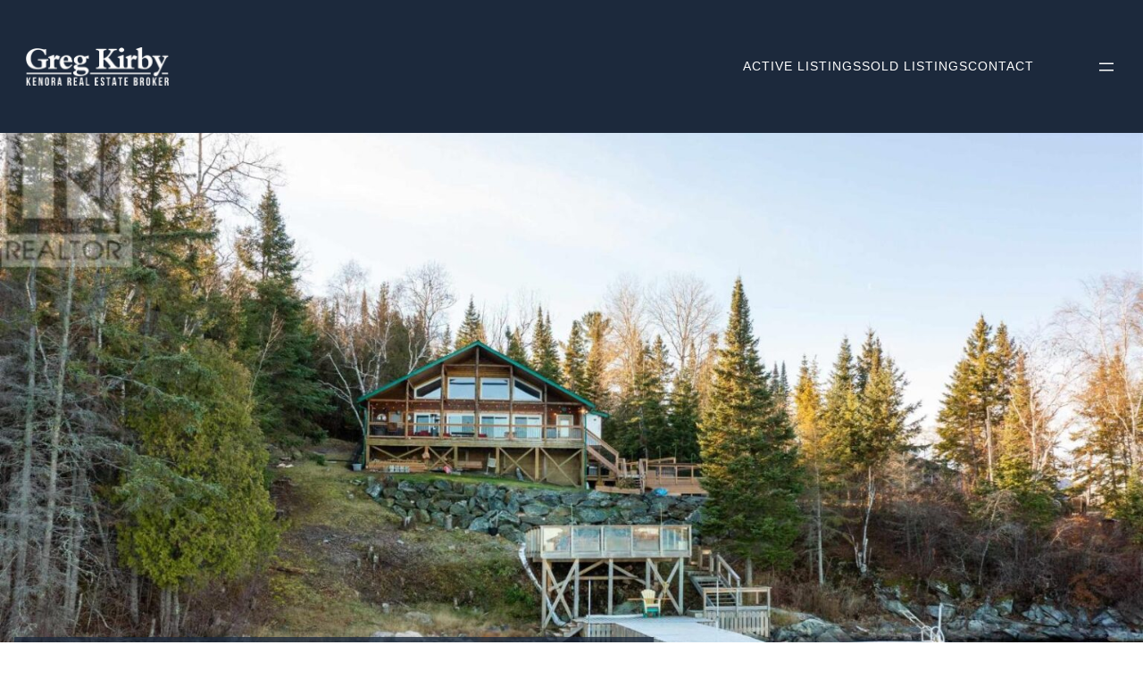

--- FILE ---
content_type: text/html; charset=UTF-8
request_url: https://gregkirby.ca/
body_size: 25435
content:
<!DOCTYPE html>
<html lang="en-US">
<head>
	<meta charset="UTF-8" />
<script>
var gform;gform||(document.addEventListener("gform_main_scripts_loaded",function(){gform.scriptsLoaded=!0}),document.addEventListener("gform/theme/scripts_loaded",function(){gform.themeScriptsLoaded=!0}),window.addEventListener("DOMContentLoaded",function(){gform.domLoaded=!0}),gform={domLoaded:!1,scriptsLoaded:!1,themeScriptsLoaded:!1,isFormEditor:()=>"function"==typeof InitializeEditor,callIfLoaded:function(o){return!(!gform.domLoaded||!gform.scriptsLoaded||!gform.themeScriptsLoaded&&!gform.isFormEditor()||(gform.isFormEditor()&&console.warn("The use of gform.initializeOnLoaded() is deprecated in the form editor context and will be removed in Gravity Forms 3.1."),o(),0))},initializeOnLoaded:function(o){gform.callIfLoaded(o)||(document.addEventListener("gform_main_scripts_loaded",()=>{gform.scriptsLoaded=!0,gform.callIfLoaded(o)}),document.addEventListener("gform/theme/scripts_loaded",()=>{gform.themeScriptsLoaded=!0,gform.callIfLoaded(o)}),window.addEventListener("DOMContentLoaded",()=>{gform.domLoaded=!0,gform.callIfLoaded(o)}))},hooks:{action:{},filter:{}},addAction:function(o,r,e,t){gform.addHook("action",o,r,e,t)},addFilter:function(o,r,e,t){gform.addHook("filter",o,r,e,t)},doAction:function(o){gform.doHook("action",o,arguments)},applyFilters:function(o){return gform.doHook("filter",o,arguments)},removeAction:function(o,r){gform.removeHook("action",o,r)},removeFilter:function(o,r,e){gform.removeHook("filter",o,r,e)},addHook:function(o,r,e,t,n){null==gform.hooks[o][r]&&(gform.hooks[o][r]=[]);var d=gform.hooks[o][r];null==n&&(n=r+"_"+d.length),gform.hooks[o][r].push({tag:n,callable:e,priority:t=null==t?10:t})},doHook:function(r,o,e){var t;if(e=Array.prototype.slice.call(e,1),null!=gform.hooks[r][o]&&((o=gform.hooks[r][o]).sort(function(o,r){return o.priority-r.priority}),o.forEach(function(o){"function"!=typeof(t=o.callable)&&(t=window[t]),"action"==r?t.apply(null,e):e[0]=t.apply(null,e)})),"filter"==r)return e[0]},removeHook:function(o,r,t,n){var e;null!=gform.hooks[o][r]&&(e=(e=gform.hooks[o][r]).filter(function(o,r,e){return!!(null!=n&&n!=o.tag||null!=t&&t!=o.priority)}),gform.hooks[o][r]=e)}});
</script>

	<meta name="viewport" content="width=device-width, initial-scale=1" />
<meta name='robots' content='max-image-preview:large' />
<title>Greg Kirby Real Estate &#8211; Kenora and Lake of the Woods Real Estate</title>
<link rel='dns-prefetch' href='//www.googletagmanager.com' />
<link rel='dns-prefetch' href='//maps.googleapis.com' />
<link rel="alternate" type="application/rss+xml" title="Greg Kirby Real Estate &raquo; Feed" href="https://gregkirby.ca/feed/" />
<link rel="alternate" title="oEmbed (JSON)" type="application/json+oembed" href="https://gregkirby.ca/wp-json/oembed/1.0/embed?url=https%3A%2F%2Fgregkirby.ca%2F" />
<link rel="alternate" title="oEmbed (XML)" type="text/xml+oembed" href="https://gregkirby.ca/wp-json/oembed/1.0/embed?url=https%3A%2F%2Fgregkirby.ca%2F&#038;format=xml" />
<style id='wp-img-auto-sizes-contain-inline-css'>
img:is([sizes=auto i],[sizes^="auto," i]){contain-intrinsic-size:3000px 1500px}
/*# sourceURL=wp-img-auto-sizes-contain-inline-css */
</style>
<style id='wp-block-site-logo-inline-css'>
.wp-block-site-logo{box-sizing:border-box;line-height:0}.wp-block-site-logo a{display:inline-block;line-height:0}.wp-block-site-logo.is-default-size img{height:auto;width:120px}.wp-block-site-logo img{height:auto;max-width:100%}.wp-block-site-logo a,.wp-block-site-logo img{border-radius:inherit}.wp-block-site-logo.aligncenter{margin-left:auto;margin-right:auto;text-align:center}:root :where(.wp-block-site-logo.is-style-rounded){border-radius:9999px}
/*# sourceURL=https://gregkirby.ca/wp-includes/blocks/site-logo/style.min.css */
</style>
<style id='wp-block-group-inline-css'>
.wp-block-group{box-sizing:border-box}:where(.wp-block-group.wp-block-group-is-layout-constrained){position:relative}
/*# sourceURL=https://gregkirby.ca/wp-includes/blocks/group/style.min.css */
</style>
<style id='wp-block-group-theme-inline-css'>
:where(.wp-block-group.has-background){padding:1.25em 2.375em}
/*# sourceURL=https://gregkirby.ca/wp-includes/blocks/group/theme.min.css */
</style>
<style id='wp-block-navigation-link-inline-css'>
.wp-block-navigation .wp-block-navigation-item__label{overflow-wrap:break-word}.wp-block-navigation .wp-block-navigation-item__description{display:none}.link-ui-tools{outline:1px solid #f0f0f0;padding:8px}.link-ui-block-inserter{padding-top:8px}.link-ui-block-inserter__back{margin-left:8px;text-transform:uppercase}
/*# sourceURL=https://gregkirby.ca/wp-includes/blocks/navigation-link/style.min.css */
</style>
<style id='wp-block-navigation-inline-css'>
.wp-block-navigation{position:relative}.wp-block-navigation ul{margin-bottom:0;margin-left:0;margin-top:0;padding-left:0}.wp-block-navigation ul,.wp-block-navigation ul li{list-style:none;padding:0}.wp-block-navigation .wp-block-navigation-item{align-items:center;background-color:inherit;display:flex;position:relative}.wp-block-navigation .wp-block-navigation-item .wp-block-navigation__submenu-container:empty{display:none}.wp-block-navigation .wp-block-navigation-item__content{display:block;z-index:1}.wp-block-navigation .wp-block-navigation-item__content.wp-block-navigation-item__content{color:inherit}.wp-block-navigation.has-text-decoration-underline .wp-block-navigation-item__content,.wp-block-navigation.has-text-decoration-underline .wp-block-navigation-item__content:active,.wp-block-navigation.has-text-decoration-underline .wp-block-navigation-item__content:focus{text-decoration:underline}.wp-block-navigation.has-text-decoration-line-through .wp-block-navigation-item__content,.wp-block-navigation.has-text-decoration-line-through .wp-block-navigation-item__content:active,.wp-block-navigation.has-text-decoration-line-through .wp-block-navigation-item__content:focus{text-decoration:line-through}.wp-block-navigation :where(a),.wp-block-navigation :where(a:active),.wp-block-navigation :where(a:focus){text-decoration:none}.wp-block-navigation .wp-block-navigation__submenu-icon{align-self:center;background-color:inherit;border:none;color:currentColor;display:inline-block;font-size:inherit;height:.6em;line-height:0;margin-left:.25em;padding:0;width:.6em}.wp-block-navigation .wp-block-navigation__submenu-icon svg{display:inline-block;stroke:currentColor;height:inherit;margin-top:.075em;width:inherit}.wp-block-navigation{--navigation-layout-justification-setting:flex-start;--navigation-layout-direction:row;--navigation-layout-wrap:wrap;--navigation-layout-justify:flex-start;--navigation-layout-align:center}.wp-block-navigation.is-vertical{--navigation-layout-direction:column;--navigation-layout-justify:initial;--navigation-layout-align:flex-start}.wp-block-navigation.no-wrap{--navigation-layout-wrap:nowrap}.wp-block-navigation.items-justified-center{--navigation-layout-justification-setting:center;--navigation-layout-justify:center}.wp-block-navigation.items-justified-center.is-vertical{--navigation-layout-align:center}.wp-block-navigation.items-justified-right{--navigation-layout-justification-setting:flex-end;--navigation-layout-justify:flex-end}.wp-block-navigation.items-justified-right.is-vertical{--navigation-layout-align:flex-end}.wp-block-navigation.items-justified-space-between{--navigation-layout-justification-setting:space-between;--navigation-layout-justify:space-between}.wp-block-navigation .has-child .wp-block-navigation__submenu-container{align-items:normal;background-color:inherit;color:inherit;display:flex;flex-direction:column;opacity:0;position:absolute;z-index:2}@media not (prefers-reduced-motion){.wp-block-navigation .has-child .wp-block-navigation__submenu-container{transition:opacity .1s linear}}.wp-block-navigation .has-child .wp-block-navigation__submenu-container{height:0;overflow:hidden;visibility:hidden;width:0}.wp-block-navigation .has-child .wp-block-navigation__submenu-container>.wp-block-navigation-item>.wp-block-navigation-item__content{display:flex;flex-grow:1;padding:.5em 1em}.wp-block-navigation .has-child .wp-block-navigation__submenu-container>.wp-block-navigation-item>.wp-block-navigation-item__content .wp-block-navigation__submenu-icon{margin-left:auto;margin-right:0}.wp-block-navigation .has-child .wp-block-navigation__submenu-container .wp-block-navigation-item__content{margin:0}.wp-block-navigation .has-child .wp-block-navigation__submenu-container{left:-1px;top:100%}@media (min-width:782px){.wp-block-navigation .has-child .wp-block-navigation__submenu-container .wp-block-navigation__submenu-container{left:100%;top:-1px}.wp-block-navigation .has-child .wp-block-navigation__submenu-container .wp-block-navigation__submenu-container:before{background:#0000;content:"";display:block;height:100%;position:absolute;right:100%;width:.5em}.wp-block-navigation .has-child .wp-block-navigation__submenu-container .wp-block-navigation__submenu-icon{margin-right:.25em}.wp-block-navigation .has-child .wp-block-navigation__submenu-container .wp-block-navigation__submenu-icon svg{transform:rotate(-90deg)}}.wp-block-navigation .has-child .wp-block-navigation-submenu__toggle[aria-expanded=true]~.wp-block-navigation__submenu-container,.wp-block-navigation .has-child:not(.open-on-click):hover>.wp-block-navigation__submenu-container,.wp-block-navigation .has-child:not(.open-on-click):not(.open-on-hover-click):focus-within>.wp-block-navigation__submenu-container{height:auto;min-width:200px;opacity:1;overflow:visible;visibility:visible;width:auto}.wp-block-navigation.has-background .has-child .wp-block-navigation__submenu-container{left:0;top:100%}@media (min-width:782px){.wp-block-navigation.has-background .has-child .wp-block-navigation__submenu-container .wp-block-navigation__submenu-container{left:100%;top:0}}.wp-block-navigation-submenu{display:flex;position:relative}.wp-block-navigation-submenu .wp-block-navigation__submenu-icon svg{stroke:currentColor}button.wp-block-navigation-item__content{background-color:initial;border:none;color:currentColor;font-family:inherit;font-size:inherit;font-style:inherit;font-weight:inherit;letter-spacing:inherit;line-height:inherit;text-align:left;text-transform:inherit}.wp-block-navigation-submenu__toggle{cursor:pointer}.wp-block-navigation-submenu__toggle[aria-expanded=true]+.wp-block-navigation__submenu-icon>svg,.wp-block-navigation-submenu__toggle[aria-expanded=true]>svg{transform:rotate(180deg)}.wp-block-navigation-item.open-on-click .wp-block-navigation-submenu__toggle{padding-left:0;padding-right:.85em}.wp-block-navigation-item.open-on-click .wp-block-navigation-submenu__toggle+.wp-block-navigation__submenu-icon{margin-left:-.6em;pointer-events:none}.wp-block-navigation-item.open-on-click button.wp-block-navigation-item__content:not(.wp-block-navigation-submenu__toggle){padding:0}.wp-block-navigation .wp-block-page-list,.wp-block-navigation__container,.wp-block-navigation__responsive-close,.wp-block-navigation__responsive-container,.wp-block-navigation__responsive-container-content,.wp-block-navigation__responsive-dialog{gap:inherit}:where(.wp-block-navigation.has-background .wp-block-navigation-item a:not(.wp-element-button)),:where(.wp-block-navigation.has-background .wp-block-navigation-submenu a:not(.wp-element-button)){padding:.5em 1em}:where(.wp-block-navigation .wp-block-navigation__submenu-container .wp-block-navigation-item a:not(.wp-element-button)),:where(.wp-block-navigation .wp-block-navigation__submenu-container .wp-block-navigation-submenu a:not(.wp-element-button)),:where(.wp-block-navigation .wp-block-navigation__submenu-container .wp-block-navigation-submenu button.wp-block-navigation-item__content),:where(.wp-block-navigation .wp-block-navigation__submenu-container .wp-block-pages-list__item button.wp-block-navigation-item__content){padding:.5em 1em}.wp-block-navigation.items-justified-right .wp-block-navigation__container .has-child .wp-block-navigation__submenu-container,.wp-block-navigation.items-justified-right .wp-block-page-list>.has-child .wp-block-navigation__submenu-container,.wp-block-navigation.items-justified-space-between .wp-block-page-list>.has-child:last-child .wp-block-navigation__submenu-container,.wp-block-navigation.items-justified-space-between>.wp-block-navigation__container>.has-child:last-child .wp-block-navigation__submenu-container{left:auto;right:0}.wp-block-navigation.items-justified-right .wp-block-navigation__container .has-child .wp-block-navigation__submenu-container .wp-block-navigation__submenu-container,.wp-block-navigation.items-justified-right .wp-block-page-list>.has-child .wp-block-navigation__submenu-container .wp-block-navigation__submenu-container,.wp-block-navigation.items-justified-space-between .wp-block-page-list>.has-child:last-child .wp-block-navigation__submenu-container .wp-block-navigation__submenu-container,.wp-block-navigation.items-justified-space-between>.wp-block-navigation__container>.has-child:last-child .wp-block-navigation__submenu-container .wp-block-navigation__submenu-container{left:-1px;right:-1px}@media (min-width:782px){.wp-block-navigation.items-justified-right .wp-block-navigation__container .has-child .wp-block-navigation__submenu-container .wp-block-navigation__submenu-container,.wp-block-navigation.items-justified-right .wp-block-page-list>.has-child .wp-block-navigation__submenu-container .wp-block-navigation__submenu-container,.wp-block-navigation.items-justified-space-between .wp-block-page-list>.has-child:last-child .wp-block-navigation__submenu-container .wp-block-navigation__submenu-container,.wp-block-navigation.items-justified-space-between>.wp-block-navigation__container>.has-child:last-child .wp-block-navigation__submenu-container .wp-block-navigation__submenu-container{left:auto;right:100%}}.wp-block-navigation:not(.has-background) .wp-block-navigation__submenu-container{background-color:#fff;border:1px solid #00000026}.wp-block-navigation.has-background .wp-block-navigation__submenu-container{background-color:inherit}.wp-block-navigation:not(.has-text-color) .wp-block-navigation__submenu-container{color:#000}.wp-block-navigation__container{align-items:var(--navigation-layout-align,initial);display:flex;flex-direction:var(--navigation-layout-direction,initial);flex-wrap:var(--navigation-layout-wrap,wrap);justify-content:var(--navigation-layout-justify,initial);list-style:none;margin:0;padding-left:0}.wp-block-navigation__container .is-responsive{display:none}.wp-block-navigation__container:only-child,.wp-block-page-list:only-child{flex-grow:1}@keyframes overlay-menu__fade-in-animation{0%{opacity:0;transform:translateY(.5em)}to{opacity:1;transform:translateY(0)}}.wp-block-navigation__responsive-container{bottom:0;display:none;left:0;position:fixed;right:0;top:0}.wp-block-navigation__responsive-container :where(.wp-block-navigation-item a){color:inherit}.wp-block-navigation__responsive-container .wp-block-navigation__responsive-container-content{align-items:var(--navigation-layout-align,initial);display:flex;flex-direction:var(--navigation-layout-direction,initial);flex-wrap:var(--navigation-layout-wrap,wrap);justify-content:var(--navigation-layout-justify,initial)}.wp-block-navigation__responsive-container:not(.is-menu-open.is-menu-open){background-color:inherit!important;color:inherit!important}.wp-block-navigation__responsive-container.is-menu-open{background-color:inherit;display:flex;flex-direction:column}@media not (prefers-reduced-motion){.wp-block-navigation__responsive-container.is-menu-open{animation:overlay-menu__fade-in-animation .1s ease-out;animation-fill-mode:forwards}}.wp-block-navigation__responsive-container.is-menu-open{overflow:auto;padding:clamp(1rem,var(--wp--style--root--padding-top),20rem) clamp(1rem,var(--wp--style--root--padding-right),20rem) clamp(1rem,var(--wp--style--root--padding-bottom),20rem) clamp(1rem,var(--wp--style--root--padding-left),20rem);z-index:100000}.wp-block-navigation__responsive-container.is-menu-open .wp-block-navigation__responsive-container-content{align-items:var(--navigation-layout-justification-setting,inherit);display:flex;flex-direction:column;flex-wrap:nowrap;overflow:visible;padding-top:calc(2rem + 24px)}.wp-block-navigation__responsive-container.is-menu-open .wp-block-navigation__responsive-container-content,.wp-block-navigation__responsive-container.is-menu-open .wp-block-navigation__responsive-container-content .wp-block-navigation__container,.wp-block-navigation__responsive-container.is-menu-open .wp-block-navigation__responsive-container-content .wp-block-page-list{justify-content:flex-start}.wp-block-navigation__responsive-container.is-menu-open .wp-block-navigation__responsive-container-content .wp-block-navigation__submenu-icon{display:none}.wp-block-navigation__responsive-container.is-menu-open .wp-block-navigation__responsive-container-content .has-child .wp-block-navigation__submenu-container{border:none;height:auto;min-width:200px;opacity:1;overflow:initial;padding-left:2rem;padding-right:2rem;position:static;visibility:visible;width:auto}.wp-block-navigation__responsive-container.is-menu-open .wp-block-navigation__responsive-container-content .wp-block-navigation__container,.wp-block-navigation__responsive-container.is-menu-open .wp-block-navigation__responsive-container-content .wp-block-navigation__submenu-container{gap:inherit}.wp-block-navigation__responsive-container.is-menu-open .wp-block-navigation__responsive-container-content .wp-block-navigation__submenu-container{padding-top:var(--wp--style--block-gap,2em)}.wp-block-navigation__responsive-container.is-menu-open .wp-block-navigation__responsive-container-content .wp-block-navigation-item__content{padding:0}.wp-block-navigation__responsive-container.is-menu-open .wp-block-navigation__responsive-container-content .wp-block-navigation-item,.wp-block-navigation__responsive-container.is-menu-open .wp-block-navigation__responsive-container-content .wp-block-navigation__container,.wp-block-navigation__responsive-container.is-menu-open .wp-block-navigation__responsive-container-content .wp-block-page-list{align-items:var(--navigation-layout-justification-setting,initial);display:flex;flex-direction:column}.wp-block-navigation__responsive-container.is-menu-open .wp-block-navigation-item,.wp-block-navigation__responsive-container.is-menu-open .wp-block-navigation-item .wp-block-navigation__submenu-container,.wp-block-navigation__responsive-container.is-menu-open .wp-block-navigation__container,.wp-block-navigation__responsive-container.is-menu-open .wp-block-page-list{background:#0000!important;color:inherit!important}.wp-block-navigation__responsive-container.is-menu-open .wp-block-navigation__submenu-container.wp-block-navigation__submenu-container.wp-block-navigation__submenu-container.wp-block-navigation__submenu-container{left:auto;right:auto}@media (min-width:600px){.wp-block-navigation__responsive-container:not(.hidden-by-default):not(.is-menu-open){background-color:inherit;display:block;position:relative;width:100%;z-index:auto}.wp-block-navigation__responsive-container:not(.hidden-by-default):not(.is-menu-open) .wp-block-navigation__responsive-container-close{display:none}.wp-block-navigation__responsive-container.is-menu-open .wp-block-navigation__submenu-container.wp-block-navigation__submenu-container.wp-block-navigation__submenu-container.wp-block-navigation__submenu-container{left:0}}.wp-block-navigation:not(.has-background) .wp-block-navigation__responsive-container.is-menu-open{background-color:#fff}.wp-block-navigation:not(.has-text-color) .wp-block-navigation__responsive-container.is-menu-open{color:#000}.wp-block-navigation__toggle_button_label{font-size:1rem;font-weight:700}.wp-block-navigation__responsive-container-close,.wp-block-navigation__responsive-container-open{background:#0000;border:none;color:currentColor;cursor:pointer;margin:0;padding:0;text-transform:inherit;vertical-align:middle}.wp-block-navigation__responsive-container-close svg,.wp-block-navigation__responsive-container-open svg{fill:currentColor;display:block;height:24px;pointer-events:none;width:24px}.wp-block-navigation__responsive-container-open{display:flex}.wp-block-navigation__responsive-container-open.wp-block-navigation__responsive-container-open.wp-block-navigation__responsive-container-open{font-family:inherit;font-size:inherit;font-weight:inherit}@media (min-width:600px){.wp-block-navigation__responsive-container-open:not(.always-shown){display:none}}.wp-block-navigation__responsive-container-close{position:absolute;right:0;top:0;z-index:2}.wp-block-navigation__responsive-container-close.wp-block-navigation__responsive-container-close.wp-block-navigation__responsive-container-close{font-family:inherit;font-size:inherit;font-weight:inherit}.wp-block-navigation__responsive-close{width:100%}.has-modal-open .wp-block-navigation__responsive-close{margin-left:auto;margin-right:auto;max-width:var(--wp--style--global--wide-size,100%)}.wp-block-navigation__responsive-close:focus{outline:none}.is-menu-open .wp-block-navigation__responsive-close,.is-menu-open .wp-block-navigation__responsive-container-content,.is-menu-open .wp-block-navigation__responsive-dialog{box-sizing:border-box}.wp-block-navigation__responsive-dialog{position:relative}.has-modal-open .admin-bar .is-menu-open .wp-block-navigation__responsive-dialog{margin-top:46px}@media (min-width:782px){.has-modal-open .admin-bar .is-menu-open .wp-block-navigation__responsive-dialog{margin-top:32px}}html.has-modal-open{overflow:hidden}
/*# sourceURL=https://gregkirby.ca/wp-includes/blocks/navigation/style.min.css */
</style>
<style id='wp-block-template-part-theme-inline-css'>
:root :where(.wp-block-template-part.has-background){margin-bottom:0;margin-top:0;padding:1.25em 2.375em}
/*# sourceURL=https://gregkirby.ca/wp-includes/blocks/template-part/theme.min.css */
</style>
<style id='wp-block-spacer-inline-css'>
.wp-block-spacer{clear:both}
/*# sourceURL=https://gregkirby.ca/wp-includes/blocks/spacer/style.min.css */
</style>
<style id='wp-block-post-title-inline-css'>
.wp-block-post-title{box-sizing:border-box;word-break:break-word}.wp-block-post-title :where(a){display:inline-block;font-family:inherit;font-size:inherit;font-style:inherit;font-weight:inherit;letter-spacing:inherit;line-height:inherit;text-decoration:inherit}
/*# sourceURL=https://gregkirby.ca/wp-includes/blocks/post-title/style.min.css */
</style>
<style id='wp-block-read-more-inline-css'>
.wp-block-read-more{display:block;width:fit-content}.wp-block-read-more:where(:not([style*=text-decoration])){text-decoration:none}.wp-block-read-more:where(:not([style*=text-decoration])):active,.wp-block-read-more:where(:not([style*=text-decoration])):focus{text-decoration:none}
/*# sourceURL=https://gregkirby.ca/wp-includes/blocks/read-more/style.min.css */
</style>
<link rel='stylesheet' id='wp-block-cover-css' href='https://gregkirby.ca/wp-includes/blocks/cover/style.min.css?ver=6.9' media='all' />
<style id='wp-block-post-template-inline-css'>
.wp-block-post-template{box-sizing:border-box;list-style:none;margin-bottom:0;margin-top:0;max-width:100%;padding:0}.wp-block-post-template.is-flex-container{display:flex;flex-direction:row;flex-wrap:wrap;gap:1.25em}.wp-block-post-template.is-flex-container>li{margin:0;width:100%}@media (min-width:600px){.wp-block-post-template.is-flex-container.is-flex-container.columns-2>li{width:calc(50% - .625em)}.wp-block-post-template.is-flex-container.is-flex-container.columns-3>li{width:calc(33.33333% - .83333em)}.wp-block-post-template.is-flex-container.is-flex-container.columns-4>li{width:calc(25% - .9375em)}.wp-block-post-template.is-flex-container.is-flex-container.columns-5>li{width:calc(20% - 1em)}.wp-block-post-template.is-flex-container.is-flex-container.columns-6>li{width:calc(16.66667% - 1.04167em)}}@media (max-width:600px){.wp-block-post-template-is-layout-grid.wp-block-post-template-is-layout-grid.wp-block-post-template-is-layout-grid.wp-block-post-template-is-layout-grid{grid-template-columns:1fr}}.wp-block-post-template-is-layout-constrained>li>.alignright,.wp-block-post-template-is-layout-flow>li>.alignright{float:right;margin-inline-end:0;margin-inline-start:2em}.wp-block-post-template-is-layout-constrained>li>.alignleft,.wp-block-post-template-is-layout-flow>li>.alignleft{float:left;margin-inline-end:2em;margin-inline-start:0}.wp-block-post-template-is-layout-constrained>li>.aligncenter,.wp-block-post-template-is-layout-flow>li>.aligncenter{margin-inline-end:auto;margin-inline-start:auto}
/*# sourceURL=https://gregkirby.ca/wp-includes/blocks/post-template/style.min.css */
</style>
<style id='wp-block-heading-inline-css'>
h1:where(.wp-block-heading).has-background,h2:where(.wp-block-heading).has-background,h3:where(.wp-block-heading).has-background,h4:where(.wp-block-heading).has-background,h5:where(.wp-block-heading).has-background,h6:where(.wp-block-heading).has-background{padding:1.25em 2.375em}h1.has-text-align-left[style*=writing-mode]:where([style*=vertical-lr]),h1.has-text-align-right[style*=writing-mode]:where([style*=vertical-rl]),h2.has-text-align-left[style*=writing-mode]:where([style*=vertical-lr]),h2.has-text-align-right[style*=writing-mode]:where([style*=vertical-rl]),h3.has-text-align-left[style*=writing-mode]:where([style*=vertical-lr]),h3.has-text-align-right[style*=writing-mode]:where([style*=vertical-rl]),h4.has-text-align-left[style*=writing-mode]:where([style*=vertical-lr]),h4.has-text-align-right[style*=writing-mode]:where([style*=vertical-rl]),h5.has-text-align-left[style*=writing-mode]:where([style*=vertical-lr]),h5.has-text-align-right[style*=writing-mode]:where([style*=vertical-rl]),h6.has-text-align-left[style*=writing-mode]:where([style*=vertical-lr]),h6.has-text-align-right[style*=writing-mode]:where([style*=vertical-rl]){rotate:180deg}
/*# sourceURL=https://gregkirby.ca/wp-includes/blocks/heading/style.min.css */
</style>
<style id='wp-block-paragraph-inline-css'>
.is-small-text{font-size:.875em}.is-regular-text{font-size:1em}.is-large-text{font-size:2.25em}.is-larger-text{font-size:3em}.has-drop-cap:not(:focus):first-letter{float:left;font-size:8.4em;font-style:normal;font-weight:100;line-height:.68;margin:.05em .1em 0 0;text-transform:uppercase}body.rtl .has-drop-cap:not(:focus):first-letter{float:none;margin-left:.1em}p.has-drop-cap.has-background{overflow:hidden}:root :where(p.has-background){padding:1.25em 2.375em}:where(p.has-text-color:not(.has-link-color)) a{color:inherit}p.has-text-align-left[style*="writing-mode:vertical-lr"],p.has-text-align-right[style*="writing-mode:vertical-rl"]{rotate:180deg}
/*# sourceURL=https://gregkirby.ca/wp-includes/blocks/paragraph/style.min.css */
</style>
<style id='wp-block-post-excerpt-inline-css'>
:where(.wp-block-post-excerpt){box-sizing:border-box;margin-bottom:var(--wp--style--block-gap);margin-top:var(--wp--style--block-gap)}.wp-block-post-excerpt__excerpt{margin-bottom:0;margin-top:0}.wp-block-post-excerpt__more-text{margin-bottom:0;margin-top:var(--wp--style--block-gap)}.wp-block-post-excerpt__more-link{display:inline-block}
/*# sourceURL=https://gregkirby.ca/wp-includes/blocks/post-excerpt/style.min.css */
</style>
<style id='wp-block-image-inline-css'>
.wp-block-image>a,.wp-block-image>figure>a{display:inline-block}.wp-block-image img{box-sizing:border-box;height:auto;max-width:100%;vertical-align:bottom}@media not (prefers-reduced-motion){.wp-block-image img.hide{visibility:hidden}.wp-block-image img.show{animation:show-content-image .4s}}.wp-block-image[style*=border-radius] img,.wp-block-image[style*=border-radius]>a{border-radius:inherit}.wp-block-image.has-custom-border img{box-sizing:border-box}.wp-block-image.aligncenter{text-align:center}.wp-block-image.alignfull>a,.wp-block-image.alignwide>a{width:100%}.wp-block-image.alignfull img,.wp-block-image.alignwide img{height:auto;width:100%}.wp-block-image .aligncenter,.wp-block-image .alignleft,.wp-block-image .alignright,.wp-block-image.aligncenter,.wp-block-image.alignleft,.wp-block-image.alignright{display:table}.wp-block-image .aligncenter>figcaption,.wp-block-image .alignleft>figcaption,.wp-block-image .alignright>figcaption,.wp-block-image.aligncenter>figcaption,.wp-block-image.alignleft>figcaption,.wp-block-image.alignright>figcaption{caption-side:bottom;display:table-caption}.wp-block-image .alignleft{float:left;margin:.5em 1em .5em 0}.wp-block-image .alignright{float:right;margin:.5em 0 .5em 1em}.wp-block-image .aligncenter{margin-left:auto;margin-right:auto}.wp-block-image :where(figcaption){margin-bottom:1em;margin-top:.5em}.wp-block-image.is-style-circle-mask img{border-radius:9999px}@supports ((-webkit-mask-image:none) or (mask-image:none)) or (-webkit-mask-image:none){.wp-block-image.is-style-circle-mask img{border-radius:0;-webkit-mask-image:url('data:image/svg+xml;utf8,<svg viewBox="0 0 100 100" xmlns="http://www.w3.org/2000/svg"><circle cx="50" cy="50" r="50"/></svg>');mask-image:url('data:image/svg+xml;utf8,<svg viewBox="0 0 100 100" xmlns="http://www.w3.org/2000/svg"><circle cx="50" cy="50" r="50"/></svg>');mask-mode:alpha;-webkit-mask-position:center;mask-position:center;-webkit-mask-repeat:no-repeat;mask-repeat:no-repeat;-webkit-mask-size:contain;mask-size:contain}}:root :where(.wp-block-image.is-style-rounded img,.wp-block-image .is-style-rounded img){border-radius:9999px}.wp-block-image figure{margin:0}.wp-lightbox-container{display:flex;flex-direction:column;position:relative}.wp-lightbox-container img{cursor:zoom-in}.wp-lightbox-container img:hover+button{opacity:1}.wp-lightbox-container button{align-items:center;backdrop-filter:blur(16px) saturate(180%);background-color:#5a5a5a40;border:none;border-radius:4px;cursor:zoom-in;display:flex;height:20px;justify-content:center;opacity:0;padding:0;position:absolute;right:16px;text-align:center;top:16px;width:20px;z-index:100}@media not (prefers-reduced-motion){.wp-lightbox-container button{transition:opacity .2s ease}}.wp-lightbox-container button:focus-visible{outline:3px auto #5a5a5a40;outline:3px auto -webkit-focus-ring-color;outline-offset:3px}.wp-lightbox-container button:hover{cursor:pointer;opacity:1}.wp-lightbox-container button:focus{opacity:1}.wp-lightbox-container button:focus,.wp-lightbox-container button:hover,.wp-lightbox-container button:not(:hover):not(:active):not(.has-background){background-color:#5a5a5a40;border:none}.wp-lightbox-overlay{box-sizing:border-box;cursor:zoom-out;height:100vh;left:0;overflow:hidden;position:fixed;top:0;visibility:hidden;width:100%;z-index:100000}.wp-lightbox-overlay .close-button{align-items:center;cursor:pointer;display:flex;justify-content:center;min-height:40px;min-width:40px;padding:0;position:absolute;right:calc(env(safe-area-inset-right) + 16px);top:calc(env(safe-area-inset-top) + 16px);z-index:5000000}.wp-lightbox-overlay .close-button:focus,.wp-lightbox-overlay .close-button:hover,.wp-lightbox-overlay .close-button:not(:hover):not(:active):not(.has-background){background:none;border:none}.wp-lightbox-overlay .lightbox-image-container{height:var(--wp--lightbox-container-height);left:50%;overflow:hidden;position:absolute;top:50%;transform:translate(-50%,-50%);transform-origin:top left;width:var(--wp--lightbox-container-width);z-index:9999999999}.wp-lightbox-overlay .wp-block-image{align-items:center;box-sizing:border-box;display:flex;height:100%;justify-content:center;margin:0;position:relative;transform-origin:0 0;width:100%;z-index:3000000}.wp-lightbox-overlay .wp-block-image img{height:var(--wp--lightbox-image-height);min-height:var(--wp--lightbox-image-height);min-width:var(--wp--lightbox-image-width);width:var(--wp--lightbox-image-width)}.wp-lightbox-overlay .wp-block-image figcaption{display:none}.wp-lightbox-overlay button{background:none;border:none}.wp-lightbox-overlay .scrim{background-color:#fff;height:100%;opacity:.9;position:absolute;width:100%;z-index:2000000}.wp-lightbox-overlay.active{visibility:visible}@media not (prefers-reduced-motion){.wp-lightbox-overlay.active{animation:turn-on-visibility .25s both}.wp-lightbox-overlay.active img{animation:turn-on-visibility .35s both}.wp-lightbox-overlay.show-closing-animation:not(.active){animation:turn-off-visibility .35s both}.wp-lightbox-overlay.show-closing-animation:not(.active) img{animation:turn-off-visibility .25s both}.wp-lightbox-overlay.zoom.active{animation:none;opacity:1;visibility:visible}.wp-lightbox-overlay.zoom.active .lightbox-image-container{animation:lightbox-zoom-in .4s}.wp-lightbox-overlay.zoom.active .lightbox-image-container img{animation:none}.wp-lightbox-overlay.zoom.active .scrim{animation:turn-on-visibility .4s forwards}.wp-lightbox-overlay.zoom.show-closing-animation:not(.active){animation:none}.wp-lightbox-overlay.zoom.show-closing-animation:not(.active) .lightbox-image-container{animation:lightbox-zoom-out .4s}.wp-lightbox-overlay.zoom.show-closing-animation:not(.active) .lightbox-image-container img{animation:none}.wp-lightbox-overlay.zoom.show-closing-animation:not(.active) .scrim{animation:turn-off-visibility .4s forwards}}@keyframes show-content-image{0%{visibility:hidden}99%{visibility:hidden}to{visibility:visible}}@keyframes turn-on-visibility{0%{opacity:0}to{opacity:1}}@keyframes turn-off-visibility{0%{opacity:1;visibility:visible}99%{opacity:0;visibility:visible}to{opacity:0;visibility:hidden}}@keyframes lightbox-zoom-in{0%{transform:translate(calc((-100vw + var(--wp--lightbox-scrollbar-width))/2 + var(--wp--lightbox-initial-left-position)),calc(-50vh + var(--wp--lightbox-initial-top-position))) scale(var(--wp--lightbox-scale))}to{transform:translate(-50%,-50%) scale(1)}}@keyframes lightbox-zoom-out{0%{transform:translate(-50%,-50%) scale(1);visibility:visible}99%{visibility:visible}to{transform:translate(calc((-100vw + var(--wp--lightbox-scrollbar-width))/2 + var(--wp--lightbox-initial-left-position)),calc(-50vh + var(--wp--lightbox-initial-top-position))) scale(var(--wp--lightbox-scale));visibility:hidden}}
/*# sourceURL=https://gregkirby.ca/wp-includes/blocks/image/style.min.css */
</style>
<style id='wp-block-image-theme-inline-css'>
:root :where(.wp-block-image figcaption){color:#555;font-size:13px;text-align:center}.is-dark-theme :root :where(.wp-block-image figcaption){color:#ffffffa6}.wp-block-image{margin:0 0 1em}
/*# sourceURL=https://gregkirby.ca/wp-includes/blocks/image/theme.min.css */
</style>
<link rel='stylesheet' id='gforms_reset_css-css' href='https://gregkirby.ca/wp-content/plugins/gravityforms/legacy/css/formreset.min.css?ver=2.9.25' media='all' />
<link rel='stylesheet' id='gforms_formsmain_css-css' href='https://gregkirby.ca/wp-content/plugins/gravityforms/legacy/css/formsmain.min.css?ver=2.9.25' media='all' />
<link rel='stylesheet' id='gforms_ready_class_css-css' href='https://gregkirby.ca/wp-content/plugins/gravityforms/legacy/css/readyclass.min.css?ver=2.9.25' media='all' />
<link rel='stylesheet' id='gforms_browsers_css-css' href='https://gregkirby.ca/wp-content/plugins/gravityforms/legacy/css/browsers.min.css?ver=2.9.25' media='all' />
<style id='wp-block-columns-inline-css'>
.wp-block-columns{box-sizing:border-box;display:flex;flex-wrap:wrap!important}@media (min-width:782px){.wp-block-columns{flex-wrap:nowrap!important}}.wp-block-columns{align-items:normal!important}.wp-block-columns.are-vertically-aligned-top{align-items:flex-start}.wp-block-columns.are-vertically-aligned-center{align-items:center}.wp-block-columns.are-vertically-aligned-bottom{align-items:flex-end}@media (max-width:781px){.wp-block-columns:not(.is-not-stacked-on-mobile)>.wp-block-column{flex-basis:100%!important}}@media (min-width:782px){.wp-block-columns:not(.is-not-stacked-on-mobile)>.wp-block-column{flex-basis:0;flex-grow:1}.wp-block-columns:not(.is-not-stacked-on-mobile)>.wp-block-column[style*=flex-basis]{flex-grow:0}}.wp-block-columns.is-not-stacked-on-mobile{flex-wrap:nowrap!important}.wp-block-columns.is-not-stacked-on-mobile>.wp-block-column{flex-basis:0;flex-grow:1}.wp-block-columns.is-not-stacked-on-mobile>.wp-block-column[style*=flex-basis]{flex-grow:0}:where(.wp-block-columns){margin-bottom:1.75em}:where(.wp-block-columns.has-background){padding:1.25em 2.375em}.wp-block-column{flex-grow:1;min-width:0;overflow-wrap:break-word;word-break:break-word}.wp-block-column.is-vertically-aligned-top{align-self:flex-start}.wp-block-column.is-vertically-aligned-center{align-self:center}.wp-block-column.is-vertically-aligned-bottom{align-self:flex-end}.wp-block-column.is-vertically-aligned-stretch{align-self:stretch}.wp-block-column.is-vertically-aligned-bottom,.wp-block-column.is-vertically-aligned-center,.wp-block-column.is-vertically-aligned-top{width:100%}
/*# sourceURL=https://gregkirby.ca/wp-includes/blocks/columns/style.min.css */
</style>
<style id='wp-block-button-inline-css'>
.wp-block-button__link{align-content:center;box-sizing:border-box;cursor:pointer;display:inline-block;height:100%;text-align:center;word-break:break-word}.wp-block-button__link.aligncenter{text-align:center}.wp-block-button__link.alignright{text-align:right}:where(.wp-block-button__link){border-radius:9999px;box-shadow:none;padding:calc(.667em + 2px) calc(1.333em + 2px);text-decoration:none}.wp-block-button[style*=text-decoration] .wp-block-button__link{text-decoration:inherit}.wp-block-buttons>.wp-block-button.has-custom-width{max-width:none}.wp-block-buttons>.wp-block-button.has-custom-width .wp-block-button__link{width:100%}.wp-block-buttons>.wp-block-button.has-custom-font-size .wp-block-button__link{font-size:inherit}.wp-block-buttons>.wp-block-button.wp-block-button__width-25{width:calc(25% - var(--wp--style--block-gap, .5em)*.75)}.wp-block-buttons>.wp-block-button.wp-block-button__width-50{width:calc(50% - var(--wp--style--block-gap, .5em)*.5)}.wp-block-buttons>.wp-block-button.wp-block-button__width-75{width:calc(75% - var(--wp--style--block-gap, .5em)*.25)}.wp-block-buttons>.wp-block-button.wp-block-button__width-100{flex-basis:100%;width:100%}.wp-block-buttons.is-vertical>.wp-block-button.wp-block-button__width-25{width:25%}.wp-block-buttons.is-vertical>.wp-block-button.wp-block-button__width-50{width:50%}.wp-block-buttons.is-vertical>.wp-block-button.wp-block-button__width-75{width:75%}.wp-block-button.is-style-squared,.wp-block-button__link.wp-block-button.is-style-squared{border-radius:0}.wp-block-button.no-border-radius,.wp-block-button__link.no-border-radius{border-radius:0!important}:root :where(.wp-block-button .wp-block-button__link.is-style-outline),:root :where(.wp-block-button.is-style-outline>.wp-block-button__link){border:2px solid;padding:.667em 1.333em}:root :where(.wp-block-button .wp-block-button__link.is-style-outline:not(.has-text-color)),:root :where(.wp-block-button.is-style-outline>.wp-block-button__link:not(.has-text-color)){color:currentColor}:root :where(.wp-block-button .wp-block-button__link.is-style-outline:not(.has-background)),:root :where(.wp-block-button.is-style-outline>.wp-block-button__link:not(.has-background)){background-color:initial;background-image:none}
/*# sourceURL=https://gregkirby.ca/wp-includes/blocks/button/style.min.css */
</style>
<style id='wp-block-buttons-inline-css'>
.wp-block-buttons{box-sizing:border-box}.wp-block-buttons.is-vertical{flex-direction:column}.wp-block-buttons.is-vertical>.wp-block-button:last-child{margin-bottom:0}.wp-block-buttons>.wp-block-button{display:inline-block;margin:0}.wp-block-buttons.is-content-justification-left{justify-content:flex-start}.wp-block-buttons.is-content-justification-left.is-vertical{align-items:flex-start}.wp-block-buttons.is-content-justification-center{justify-content:center}.wp-block-buttons.is-content-justification-center.is-vertical{align-items:center}.wp-block-buttons.is-content-justification-right{justify-content:flex-end}.wp-block-buttons.is-content-justification-right.is-vertical{align-items:flex-end}.wp-block-buttons.is-content-justification-space-between{justify-content:space-between}.wp-block-buttons.aligncenter{text-align:center}.wp-block-buttons:not(.is-content-justification-space-between,.is-content-justification-right,.is-content-justification-left,.is-content-justification-center) .wp-block-button.aligncenter{margin-left:auto;margin-right:auto;width:100%}.wp-block-buttons[style*=text-decoration] .wp-block-button,.wp-block-buttons[style*=text-decoration] .wp-block-button__link{text-decoration:inherit}.wp-block-buttons.has-custom-font-size .wp-block-button__link{font-size:inherit}.wp-block-buttons .wp-block-button__link{width:100%}.wp-block-button.aligncenter{text-align:center}
/*# sourceURL=https://gregkirby.ca/wp-includes/blocks/buttons/style.min.css */
</style>
<style id='wp-block-post-content-inline-css'>
.wp-block-post-content{display:flow-root}
/*# sourceURL=https://gregkirby.ca/wp-includes/blocks/post-content/style.min.css */
</style>
<style id='wp-block-library-inline-css'>
:root{--wp-block-synced-color:#7a00df;--wp-block-synced-color--rgb:122,0,223;--wp-bound-block-color:var(--wp-block-synced-color);--wp-editor-canvas-background:#ddd;--wp-admin-theme-color:#007cba;--wp-admin-theme-color--rgb:0,124,186;--wp-admin-theme-color-darker-10:#006ba1;--wp-admin-theme-color-darker-10--rgb:0,107,160.5;--wp-admin-theme-color-darker-20:#005a87;--wp-admin-theme-color-darker-20--rgb:0,90,135;--wp-admin-border-width-focus:2px}@media (min-resolution:192dpi){:root{--wp-admin-border-width-focus:1.5px}}.wp-element-button{cursor:pointer}:root .has-very-light-gray-background-color{background-color:#eee}:root .has-very-dark-gray-background-color{background-color:#313131}:root .has-very-light-gray-color{color:#eee}:root .has-very-dark-gray-color{color:#313131}:root .has-vivid-green-cyan-to-vivid-cyan-blue-gradient-background{background:linear-gradient(135deg,#00d084,#0693e3)}:root .has-purple-crush-gradient-background{background:linear-gradient(135deg,#34e2e4,#4721fb 50%,#ab1dfe)}:root .has-hazy-dawn-gradient-background{background:linear-gradient(135deg,#faaca8,#dad0ec)}:root .has-subdued-olive-gradient-background{background:linear-gradient(135deg,#fafae1,#67a671)}:root .has-atomic-cream-gradient-background{background:linear-gradient(135deg,#fdd79a,#004a59)}:root .has-nightshade-gradient-background{background:linear-gradient(135deg,#330968,#31cdcf)}:root .has-midnight-gradient-background{background:linear-gradient(135deg,#020381,#2874fc)}:root{--wp--preset--font-size--normal:16px;--wp--preset--font-size--huge:42px}.has-regular-font-size{font-size:1em}.has-larger-font-size{font-size:2.625em}.has-normal-font-size{font-size:var(--wp--preset--font-size--normal)}.has-huge-font-size{font-size:var(--wp--preset--font-size--huge)}.has-text-align-center{text-align:center}.has-text-align-left{text-align:left}.has-text-align-right{text-align:right}.has-fit-text{white-space:nowrap!important}#end-resizable-editor-section{display:none}.aligncenter{clear:both}.items-justified-left{justify-content:flex-start}.items-justified-center{justify-content:center}.items-justified-right{justify-content:flex-end}.items-justified-space-between{justify-content:space-between}.screen-reader-text{border:0;clip-path:inset(50%);height:1px;margin:-1px;overflow:hidden;padding:0;position:absolute;width:1px;word-wrap:normal!important}.screen-reader-text:focus{background-color:#ddd;clip-path:none;color:#444;display:block;font-size:1em;height:auto;left:5px;line-height:normal;padding:15px 23px 14px;text-decoration:none;top:5px;width:auto;z-index:100000}html :where(.has-border-color){border-style:solid}html :where([style*=border-top-color]){border-top-style:solid}html :where([style*=border-right-color]){border-right-style:solid}html :where([style*=border-bottom-color]){border-bottom-style:solid}html :where([style*=border-left-color]){border-left-style:solid}html :where([style*=border-width]){border-style:solid}html :where([style*=border-top-width]){border-top-style:solid}html :where([style*=border-right-width]){border-right-style:solid}html :where([style*=border-bottom-width]){border-bottom-style:solid}html :where([style*=border-left-width]){border-left-style:solid}html :where(img[class*=wp-image-]){height:auto;max-width:100%}:where(figure){margin:0 0 1em}html :where(.is-position-sticky){--wp-admin--admin-bar--position-offset:var(--wp-admin--admin-bar--height,0px)}@media screen and (max-width:600px){html :where(.is-position-sticky){--wp-admin--admin-bar--position-offset:0px}}
/*# sourceURL=/wp-includes/css/dist/block-library/common.min.css */
</style>
<style id='global-styles-inline-css'>
:root{--wp--preset--aspect-ratio--square: 1;--wp--preset--aspect-ratio--4-3: 4/3;--wp--preset--aspect-ratio--3-4: 3/4;--wp--preset--aspect-ratio--3-2: 3/2;--wp--preset--aspect-ratio--2-3: 2/3;--wp--preset--aspect-ratio--16-9: 16/9;--wp--preset--aspect-ratio--9-16: 9/16;--wp--preset--color--black: #000000;--wp--preset--color--cyan-bluish-gray: #abb8c3;--wp--preset--color--white: #ffffff;--wp--preset--color--pale-pink: #f78da7;--wp--preset--color--vivid-red: #cf2e2e;--wp--preset--color--luminous-vivid-orange: #ff6900;--wp--preset--color--luminous-vivid-amber: #fcb900;--wp--preset--color--light-green-cyan: #7bdcb5;--wp--preset--color--vivid-green-cyan: #00d084;--wp--preset--color--pale-cyan-blue: #8ed1fc;--wp--preset--color--vivid-cyan-blue: #0693e3;--wp--preset--color--vivid-purple: #9b51e0;--wp--preset--color--foreground: #1c293c;--wp--preset--color--background: #ffffff;--wp--preset--color--primary: #377837;--wp--preset--color--secondary: #1f571f;--wp--preset--color--tertiary: #4b934b;--wp--preset--color--quarternary: #f4f4ef;--wp--preset--color--quinary: #CFD1D3;--wp--preset--color--warning: #ff0606;--wp--preset--gradient--vivid-cyan-blue-to-vivid-purple: linear-gradient(135deg,rgb(6,147,227) 0%,rgb(155,81,224) 100%);--wp--preset--gradient--light-green-cyan-to-vivid-green-cyan: linear-gradient(135deg,rgb(122,220,180) 0%,rgb(0,208,130) 100%);--wp--preset--gradient--luminous-vivid-amber-to-luminous-vivid-orange: linear-gradient(135deg,rgb(252,185,0) 0%,rgb(255,105,0) 100%);--wp--preset--gradient--luminous-vivid-orange-to-vivid-red: linear-gradient(135deg,rgb(255,105,0) 0%,rgb(207,46,46) 100%);--wp--preset--gradient--very-light-gray-to-cyan-bluish-gray: linear-gradient(135deg,rgb(238,238,238) 0%,rgb(169,184,195) 100%);--wp--preset--gradient--cool-to-warm-spectrum: linear-gradient(135deg,rgb(74,234,220) 0%,rgb(151,120,209) 20%,rgb(207,42,186) 40%,rgb(238,44,130) 60%,rgb(251,105,98) 80%,rgb(254,248,76) 100%);--wp--preset--gradient--blush-light-purple: linear-gradient(135deg,rgb(255,206,236) 0%,rgb(152,150,240) 100%);--wp--preset--gradient--blush-bordeaux: linear-gradient(135deg,rgb(254,205,165) 0%,rgb(254,45,45) 50%,rgb(107,0,62) 100%);--wp--preset--gradient--luminous-dusk: linear-gradient(135deg,rgb(255,203,112) 0%,rgb(199,81,192) 50%,rgb(65,88,208) 100%);--wp--preset--gradient--pale-ocean: linear-gradient(135deg,rgb(255,245,203) 0%,rgb(182,227,212) 50%,rgb(51,167,181) 100%);--wp--preset--gradient--electric-grass: linear-gradient(135deg,rgb(202,248,128) 0%,rgb(113,206,126) 100%);--wp--preset--gradient--midnight: linear-gradient(135deg,rgb(2,3,129) 0%,rgb(40,116,252) 100%);--wp--preset--gradient--vertical-secondary-to-tertiary: linear-gradient(to bottom,var(--wp--preset--color--secondary) 0%,var(--wp--preset--color--tertiary) 100%);--wp--preset--gradient--vertical-secondary-to-background: linear-gradient(to bottom,var(--wp--preset--color--secondary) 0%,var(--wp--preset--color--background) 100%);--wp--preset--gradient--vertical-tertiary-to-background: linear-gradient(to bottom,var(--wp--preset--color--tertiary) 0%,var(--wp--preset--color--background) 100%);--wp--preset--gradient--diagonal-primary-to-foreground: linear-gradient(to bottom right,var(--wp--preset--color--primary) 0%,var(--wp--preset--color--foreground) 100%);--wp--preset--gradient--diagonal-secondary-to-background: linear-gradient(to bottom right,var(--wp--preset--color--secondary) 50%,var(--wp--preset--color--background) 50%);--wp--preset--gradient--diagonal-background-to-secondary: linear-gradient(to bottom right,var(--wp--preset--color--background) 50%,var(--wp--preset--color--secondary) 50%);--wp--preset--gradient--diagonal-tertiary-to-background: linear-gradient(to bottom right,var(--wp--preset--color--tertiary) 50%,var(--wp--preset--color--background) 50%);--wp--preset--gradient--foreground-transparent-background: linear-gradient(to bottom right,var(--wp--preset--color--foreground) 50%,var(--wp--preset--color--foreground) 50%);--wp--preset--font-size--small: clamp( .85rem,calc( .9 * 1vw ), .9rem);--wp--preset--font-size--medium: clamp( 1.25em, calc( 1.25 * 2vw ), 1.35rem);--wp--preset--font-size--large: clamp( 1.45rem, calc( 1.45 * 2vw ), 1.6rem);--wp--preset--font-size--x-large: 42px;--wp--preset--font-size--xsmall: clamp( .75rem,calc( .75 * 1vw ), .8rem);--wp--preset--font-size--normal: clamp( 1rem,calc( 1 * 1vw ), 1.1rem);--wp--preset--font-size--normal-fixed: clamp( 1rem,calc( 1 * 1vw ), 1rem);--wp--preset--font-size--increased: clamp( 1.125rem, calc( 1.125 * 1vw ), 1.25rem);--wp--preset--font-size--larger: clamp( 1.6rem, calc( 1.6 * 2vw ), 1.875rem);--wp--preset--font-size--xlarge: clamp( 1.875rem, calc( 1.875 * 2vw ), 2.25rem);--wp--preset--font-size--2-xlarge: clamp( 2rem, calc( 2 * 2vw ), 3rem);--wp--preset--font-size--3-xlarge: clamp( 2.25rem, calc( 2.25 * 2vw ), 3.5rem);--wp--preset--font-size--huge: clamp( 2.75rem, calc( 2.75 * 2vw ), 5.5rem);--wp--preset--font-family--primary-font: GT Walsheim, -apple-system, BlinkMacSystemFont, Segoe UI, Roboto, Oxygen-Sans, Ubuntu, Cantarell, Helvetica Neue, sans-serif;--wp--preset--font-family--secondary-font: GT America, -apple-system, BlinkMacSystemFont, Segoe UI, Roboto, Oxygen-Sans, Ubuntu, Cantarell, Helvetica Neue, sans-serif;--wp--preset--spacing--20: 0.44rem;--wp--preset--spacing--30: clamp(.66666rem, calc(0.666 * 5vw), .8rem);--wp--preset--spacing--40: clamp(1rem, (1 * 2vw), 1.2rem);--wp--preset--spacing--50: clamp(1.5rem, (1.5 * 2vw), 1.8rem);--wp--preset--spacing--60: clamp(2.25rem, (2.25 * 2vw), 2.7rem);--wp--preset--spacing--70: clamp(3.375rem, (3.375 * 2vw), 4.05rem);--wp--preset--spacing--80: clamp(5.0625rem, (5.0625 * 2vw), 6rem);--wp--preset--shadow--natural: 6px 6px 9px rgba(0, 0, 0, 0.2);--wp--preset--shadow--deep: 12px 12px 50px rgba(0, 0, 0, 0.4);--wp--preset--shadow--sharp: 6px 6px 0px rgba(0, 0, 0, 0.2);--wp--preset--shadow--outlined: 6px 6px 0px -3px rgb(255, 255, 255), 6px 6px rgb(0, 0, 0);--wp--preset--shadow--crisp: 6px 6px 0px rgb(0, 0, 0);--wp--custom--alignment--aligned-max-width: 50%;--wp--custom--body--typography--line-height: 1.6;--wp--custom--button--border--color: var(--wp--custom--color--primary);--wp--custom--button--border--radius: 4px;--wp--custom--button--border--style: solid;--wp--custom--button--border--width: 1px;--wp--custom--button--color--background: var(--wp--custom--color--primary);--wp--custom--button--color--text: var(--wp--custom--color--background);--wp--custom--button--hover--color--text: var(--wp--custom--color--quarternary);--wp--custom--button--hover--color--background: var( --wp--custom--color--primary );--wp--custom--button--hover--border--color: var(--wp--custom--color--primary--secondary );--wp--custom--button--spacing--padding--top: 0.667em;--wp--custom--button--spacing--padding--bottom: 0.667em;--wp--custom--button--spacing--padding--left: 1.333em;--wp--custom--button--spacing--padding--right: 1.333em;--wp--custom--button--font-weight: 600;--wp--custom--button--typography--font-size: var(--wp--preset--font-size--small);--wp--custom--button--typography--font-weight: var(--wp--custom--button--font-weight);--wp--custom--button--typography--line-height: 2;--wp--custom--color--foreground: var(--wp--preset--color--foreground);--wp--custom--color--tertiary: var(--wp--preset--color--tertiary);--wp--custom--color--background: var(--wp--preset--color--background);--wp--custom--color--quarternary: var(--wp--preset--color--quarternary);--wp--custom--color--quinary: var(--wp--preset--color--quinary);--wp--custom--color--primary: var(--wp--preset--color--primary);--wp--custom--color--secondary: var(--wp--preset--color--secondary);--wp--custom--color--warning: var(--wp--preset--color--warning);--wp--custom--color-palettes--0--label: Featured;--wp--custom--color-palettes--0--slug: palette-1;--wp--custom--color-palettes--0--colors--foreground: #1D1E1E;--wp--custom--color-palettes--0--colors--background: #FFFFFF;--wp--custom--color-palettes--0--colors--primary: #C8133E;--wp--custom--color-palettes--0--colors--secondary: #4E2F4B;--wp--custom--color-palettes--0--colors--tertiary: #F9F9F9;--wp--custom--color-palettes--0--colors--quarternary: #f2f5f9;--wp--custom--color-palettes--0--colors--quinary: #e8f7df;--wp--custom--color-palettes--1--label: Featured;--wp--custom--color-palettes--1--slug: palette-2;--wp--custom--color-palettes--1--colors--primary: #35845D;--wp--custom--color-palettes--1--colors--secondary: #233252;--wp--custom--color-palettes--1--colors--foreground: #242527;--wp--custom--color-palettes--1--colors--background: #EEF4F7;--wp--custom--color-palettes--1--colors--tertiary: #F9F9F9;--wp--custom--color-palettes--2--label: Featured;--wp--custom--color-palettes--2--slug: palette-3;--wp--custom--color-palettes--2--colors--primary: #9FD3E8;--wp--custom--color-palettes--2--colors--secondary: #FBE6AA;--wp--custom--color-palettes--2--colors--foreground: #FFFFFF;--wp--custom--color-palettes--2--colors--background: #1F2527;--wp--custom--color-palettes--2--colors--tertiary: #364043;--wp--custom--form--padding: calc( 0.5 * var(--wp--preset--spacing--50) );--wp--custom--form--border--color: #EFEFEF;--wp--custom--form--border--radius: 0;--wp--custom--form--border--style: solid;--wp--custom--form--border--width: 2px;--wp--custom--form--input--color: var( --wp--preset--color--foreground );--wp--custom--form--input--color-focus: var(--wp--preset--color--primary);--wp--custom--form--checkbox--checked--content: "\2715";--wp--custom--form--checkbox--checked--font-size: var(--wp--custom--font-sizes--tiny);--wp--custom--form--checkbox--checked--position--left: 3px;--wp--custom--form--checkbox--checked--position--top: 3px;--wp--custom--form--checkbox--checked--sizing--height: 12px;--wp--custom--form--checkbox--checked--sizing--width: 12px;--wp--custom--form--checkbox--unchecked--content: "";--wp--custom--form--checkbox--unchecked--position--left: 0;--wp--custom--form--checkbox--unchecked--position--top: 0.2em;--wp--custom--form--checkbox--unchecked--sizing--height: 16px;--wp--custom--form--checkbox--unchecked--sizing--width: 16px;--wp--custom--form--color--background: transparent;--wp--custom--form--color--box-shadow: none;--wp--custom--form--color--text: inherit;--wp--custom--form--label--spacing--margin--bottom: var(--wp--custom--space-units--gap--baseline);--wp--custom--form--label--typography--font-size: var(--wp--custom--font-sizes--tiny);--wp--custom--form--label--typography--font-weight: normal;--wp--custom--form--label--typography--letter-spacing: normal;--wp--custom--form--label--typography--text-transform: none;--wp--custom--form--typography--font-size: var(--wp--preset--font-size--normal);--wp--custom--footer--background: var(--wp--preset--color--secondary);--wp--custom--footer--color--text: var(--wp--preset--color--background);--wp--custom--footer--color--link: var(--wp--preset--color--background);--wp--custom--gallery--caption--font-size: var(--wp--preset--font-size--small);--wp--custom--header--background: var(--wp--preset--color--background);--wp--custom--header--color: var(--wp--preset--color--foreground);--wp--custom--header--link-color: var(--wp--preset--color--foreground);--wp--custom--header--link-size: var(--wp--preset--font-size--normal-fixed);--wp--custom--latest-posts--meta--color--text: var(--wp--custom--color--primary);--wp--custom--link--color--text: var(--wp--preset--color--primary);--wp--custom--link--color--hover: var(--wp--preset--color--primary);--wp--custom--list--spacing--padding--left: calc( 2 * var(--wp--preset--spacing--50) );--wp--custom--mobile-menu--alignment--horizontal: flex-end;--wp--custom--mobile-menu--background: var(--wp--preset--color--foreground);--wp--custom--mobile-menu--color--text: var(--wp--preset--color--background);--wp--custom--mobile-menu--color--link: var(--wp--preset--color--background);--wp--custom--mobile-menu--color--active: var(--wp--preset--color--primary);--wp--custom--rhythm--multiplier: 1.3;--wp--custom--paragraph--dropcap--margin: .1em .1em 0 0;--wp--custom--paragraph--dropcap--typography--font-size: 110px;--wp--custom--paragraph--dropcap--typography--font-weight: 400;--wp--custom--post-author--typography--font-weight: normal;--wp--custom--post-comment--typography--font-size: var(--wp--preset--font-size--normal);--wp--custom--post-comment--typography--line-height: var(--wp--custom--body--typography--line-height);--wp--custom--pullquote--citation--typography--font-size: var(--wp--custom--font-sizes--tiny);--wp--custom--pullquote--citation--typography--font-family: inherit;--wp--custom--pullquote--citation--typography--font-style: italic;--wp--custom--pullquote--citation--spacing--margin--top: var(--wp--preset--spacing--40);--wp--custom--pullquote--typography--text-align: left;--wp--custom--quote--citation--typography--font-size: var(--wp--custom--font-sizes--tiny);--wp--custom--quote--citation--typography--font-style: italic;--wp--custom--quote--citation--typography--font-weight: 400;--wp--custom--quote--typography--text-align: left;--wp--custom--separator--opacity: 1;--wp--custom--separator--width: 150px;--wp--custom--space-units--column-inner: 50px;--wp--custom--space-units--column: calc( var(--wp--custom--space-units--column-inner) + var(--wp--preset--spacing--50 ) );--wp--custom--space-units--gap--baseline: clamp(24px, 3vw, .5em);--wp--custom--space-units--gap--horizontal: 30px;--wp--custom--space-units--gap--horizontal-half: 15px;--wp--custom--space-units--gap--vertical: 30px;--wp--custom--space-units--gap--vertical-half: 15px;--wp--custom--spacing--small: max(1.25rem, 5vw);--wp--custom--spacing--medium: clamp(2rem, 8vw, calc(4 * var(--wp--style--block-gap)));--wp--custom--spacing--large: clamp(4rem, 10vw, 8rem);--wp--custom--spacing--outer: var(--wp--preset--spacing--40, 1.25rem);--wp--custom--typography--line-height--tiny: 1;--wp--custom--typography--line-height--small: 1.15;--wp--custom--typography--line-height--medium: 1.4;--wp--custom--typography--line-height--normal: 1.6;--wp--custom--typography--line-height--large: 1.7;--wp--custom--typography--font-weight--bold: 600;--wp--custom--typography--font-weight--normal: 400;--wp--custom--typography--font-weight--light: 200;--wp--custom--typography--font-family--meta: var(--wp--preset--font-family--primary-font);--wp--custom--table--figcaption--typography--font-size: var(--wp--custom--font-sizes--tiny);--wp--custom--video--caption--text-align: center;--wp--custom--video--caption--margin: var(--wp--preset--spacing--40) auto;}:root { --wp--style--global--content-size: 880px;--wp--style--global--wide-size: 1280px; }:where(body) { margin: 0; }.wp-site-blocks > .alignleft { float: left; margin-right: 2em; }.wp-site-blocks > .alignright { float: right; margin-left: 2em; }.wp-site-blocks > .aligncenter { justify-content: center; margin-left: auto; margin-right: auto; }:where(.wp-site-blocks) > * { margin-block-start: 1.5rem; margin-block-end: 0; }:where(.wp-site-blocks) > :first-child { margin-block-start: 0; }:where(.wp-site-blocks) > :last-child { margin-block-end: 0; }:root { --wp--style--block-gap: 1.5rem; }:root :where(.is-layout-flow) > :first-child{margin-block-start: 0;}:root :where(.is-layout-flow) > :last-child{margin-block-end: 0;}:root :where(.is-layout-flow) > *{margin-block-start: 1.5rem;margin-block-end: 0;}:root :where(.is-layout-constrained) > :first-child{margin-block-start: 0;}:root :where(.is-layout-constrained) > :last-child{margin-block-end: 0;}:root :where(.is-layout-constrained) > *{margin-block-start: 1.5rem;margin-block-end: 0;}:root :where(.is-layout-flex){gap: 1.5rem;}:root :where(.is-layout-grid){gap: 1.5rem;}.is-layout-flow > .alignleft{float: left;margin-inline-start: 0;margin-inline-end: 2em;}.is-layout-flow > .alignright{float: right;margin-inline-start: 2em;margin-inline-end: 0;}.is-layout-flow > .aligncenter{margin-left: auto !important;margin-right: auto !important;}.is-layout-constrained > .alignleft{float: left;margin-inline-start: 0;margin-inline-end: 2em;}.is-layout-constrained > .alignright{float: right;margin-inline-start: 2em;margin-inline-end: 0;}.is-layout-constrained > .aligncenter{margin-left: auto !important;margin-right: auto !important;}.is-layout-constrained > :where(:not(.alignleft):not(.alignright):not(.alignfull)){max-width: var(--wp--style--global--content-size);margin-left: auto !important;margin-right: auto !important;}.is-layout-constrained > .alignwide{max-width: var(--wp--style--global--wide-size);}body .is-layout-flex{display: flex;}.is-layout-flex{flex-wrap: wrap;align-items: center;}.is-layout-flex > :is(*, div){margin: 0;}body .is-layout-grid{display: grid;}.is-layout-grid > :is(*, div){margin: 0;}body{background-color: var(--wp--custom--color--background);color: var(--wp--custom--color--foreground);font-family: var(--wp--preset--font-family--primary-font);font-size: var(--wp--preset--font-size--normal);line-height: var(--wp--custom--body--typography--line-height);padding-top: 0px;padding-right: 0px;padding-bottom: 0px;padding-left: 0px;}a:where(:not(.wp-element-button)){color: var(--wp--custom--color--primary);text-decoration: underline;}h1{font-family: var(--wp--preset--font-family--primary-font);font-size: var(--wp--preset--font-size--huge);font-weight: var(--wp--custom--typography--font-weight--bold);line-height: var(--wp--custom--typography--line-height--tiny);}h2{font-family: var(--wp--preset--font-family--primary-font);font-size: var(--wp--preset--font-size--3-xlarge);font-weight: var(--wp--custom--typography--font-weight--bold);line-height: var(--wp--custom--typography--line-height--tiny);}h3{font-family: var(--wp--preset--font-family--primary-font);font-size: var(--wp--preset--font-size--xlarge);font-weight: var(--wp--custom--typography--font-weight--bold));line-height: var(--wp--custom--typography--line-height--small);}h4{font-family: var(--wp--preset--font-family--primary-font);font-size: var(--wp--preset--font-size--medium);font-weight: var(--wp--custom--typography--font-weight--normal);line-height: var(--wp--custom--typography--line-height--medium);}h5{font-family: var(--wp--preset--font-family--primary-font);font-size: var(--wp--preset--font-size--normal);font-weight: var(--wp--custom--typography--font-weight--normal);line-height: var(--wp--custom--typography--line-height--medium);}h6{font-family: var(--wp--preset--font-family--primary-font);font-size: var(--wp--preset--font-size--normal);font-weight: var(--wp--custom--typography--font-weight--normal);line-height: var(--wp--custom--typography--line-height--normal);}:root :where(.wp-element-button, .wp-block-button__link){background-color: #32373c;border-width: 0;color: #fff;font-family: inherit;font-size: inherit;font-style: inherit;font-weight: inherit;letter-spacing: inherit;line-height: inherit;padding-top: calc(0.667em + 2px);padding-right: calc(1.333em + 2px);padding-bottom: calc(0.667em + 2px);padding-left: calc(1.333em + 2px);text-decoration: none;text-transform: inherit;}.has-black-color{color: var(--wp--preset--color--black) !important;}.has-cyan-bluish-gray-color{color: var(--wp--preset--color--cyan-bluish-gray) !important;}.has-white-color{color: var(--wp--preset--color--white) !important;}.has-pale-pink-color{color: var(--wp--preset--color--pale-pink) !important;}.has-vivid-red-color{color: var(--wp--preset--color--vivid-red) !important;}.has-luminous-vivid-orange-color{color: var(--wp--preset--color--luminous-vivid-orange) !important;}.has-luminous-vivid-amber-color{color: var(--wp--preset--color--luminous-vivid-amber) !important;}.has-light-green-cyan-color{color: var(--wp--preset--color--light-green-cyan) !important;}.has-vivid-green-cyan-color{color: var(--wp--preset--color--vivid-green-cyan) !important;}.has-pale-cyan-blue-color{color: var(--wp--preset--color--pale-cyan-blue) !important;}.has-vivid-cyan-blue-color{color: var(--wp--preset--color--vivid-cyan-blue) !important;}.has-vivid-purple-color{color: var(--wp--preset--color--vivid-purple) !important;}.has-foreground-color{color: var(--wp--preset--color--foreground) !important;}.has-background-color{color: var(--wp--preset--color--background) !important;}.has-primary-color{color: var(--wp--preset--color--primary) !important;}.has-secondary-color{color: var(--wp--preset--color--secondary) !important;}.has-tertiary-color{color: var(--wp--preset--color--tertiary) !important;}.has-quarternary-color{color: var(--wp--preset--color--quarternary) !important;}.has-quinary-color{color: var(--wp--preset--color--quinary) !important;}.has-warning-color{color: var(--wp--preset--color--warning) !important;}.has-black-background-color{background-color: var(--wp--preset--color--black) !important;}.has-cyan-bluish-gray-background-color{background-color: var(--wp--preset--color--cyan-bluish-gray) !important;}.has-white-background-color{background-color: var(--wp--preset--color--white) !important;}.has-pale-pink-background-color{background-color: var(--wp--preset--color--pale-pink) !important;}.has-vivid-red-background-color{background-color: var(--wp--preset--color--vivid-red) !important;}.has-luminous-vivid-orange-background-color{background-color: var(--wp--preset--color--luminous-vivid-orange) !important;}.has-luminous-vivid-amber-background-color{background-color: var(--wp--preset--color--luminous-vivid-amber) !important;}.has-light-green-cyan-background-color{background-color: var(--wp--preset--color--light-green-cyan) !important;}.has-vivid-green-cyan-background-color{background-color: var(--wp--preset--color--vivid-green-cyan) !important;}.has-pale-cyan-blue-background-color{background-color: var(--wp--preset--color--pale-cyan-blue) !important;}.has-vivid-cyan-blue-background-color{background-color: var(--wp--preset--color--vivid-cyan-blue) !important;}.has-vivid-purple-background-color{background-color: var(--wp--preset--color--vivid-purple) !important;}.has-foreground-background-color{background-color: var(--wp--preset--color--foreground) !important;}.has-background-background-color{background-color: var(--wp--preset--color--background) !important;}.has-primary-background-color{background-color: var(--wp--preset--color--primary) !important;}.has-secondary-background-color{background-color: var(--wp--preset--color--secondary) !important;}.has-tertiary-background-color{background-color: var(--wp--preset--color--tertiary) !important;}.has-quarternary-background-color{background-color: var(--wp--preset--color--quarternary) !important;}.has-quinary-background-color{background-color: var(--wp--preset--color--quinary) !important;}.has-warning-background-color{background-color: var(--wp--preset--color--warning) !important;}.has-black-border-color{border-color: var(--wp--preset--color--black) !important;}.has-cyan-bluish-gray-border-color{border-color: var(--wp--preset--color--cyan-bluish-gray) !important;}.has-white-border-color{border-color: var(--wp--preset--color--white) !important;}.has-pale-pink-border-color{border-color: var(--wp--preset--color--pale-pink) !important;}.has-vivid-red-border-color{border-color: var(--wp--preset--color--vivid-red) !important;}.has-luminous-vivid-orange-border-color{border-color: var(--wp--preset--color--luminous-vivid-orange) !important;}.has-luminous-vivid-amber-border-color{border-color: var(--wp--preset--color--luminous-vivid-amber) !important;}.has-light-green-cyan-border-color{border-color: var(--wp--preset--color--light-green-cyan) !important;}.has-vivid-green-cyan-border-color{border-color: var(--wp--preset--color--vivid-green-cyan) !important;}.has-pale-cyan-blue-border-color{border-color: var(--wp--preset--color--pale-cyan-blue) !important;}.has-vivid-cyan-blue-border-color{border-color: var(--wp--preset--color--vivid-cyan-blue) !important;}.has-vivid-purple-border-color{border-color: var(--wp--preset--color--vivid-purple) !important;}.has-foreground-border-color{border-color: var(--wp--preset--color--foreground) !important;}.has-background-border-color{border-color: var(--wp--preset--color--background) !important;}.has-primary-border-color{border-color: var(--wp--preset--color--primary) !important;}.has-secondary-border-color{border-color: var(--wp--preset--color--secondary) !important;}.has-tertiary-border-color{border-color: var(--wp--preset--color--tertiary) !important;}.has-quarternary-border-color{border-color: var(--wp--preset--color--quarternary) !important;}.has-quinary-border-color{border-color: var(--wp--preset--color--quinary) !important;}.has-warning-border-color{border-color: var(--wp--preset--color--warning) !important;}.has-vivid-cyan-blue-to-vivid-purple-gradient-background{background: var(--wp--preset--gradient--vivid-cyan-blue-to-vivid-purple) !important;}.has-light-green-cyan-to-vivid-green-cyan-gradient-background{background: var(--wp--preset--gradient--light-green-cyan-to-vivid-green-cyan) !important;}.has-luminous-vivid-amber-to-luminous-vivid-orange-gradient-background{background: var(--wp--preset--gradient--luminous-vivid-amber-to-luminous-vivid-orange) !important;}.has-luminous-vivid-orange-to-vivid-red-gradient-background{background: var(--wp--preset--gradient--luminous-vivid-orange-to-vivid-red) !important;}.has-very-light-gray-to-cyan-bluish-gray-gradient-background{background: var(--wp--preset--gradient--very-light-gray-to-cyan-bluish-gray) !important;}.has-cool-to-warm-spectrum-gradient-background{background: var(--wp--preset--gradient--cool-to-warm-spectrum) !important;}.has-blush-light-purple-gradient-background{background: var(--wp--preset--gradient--blush-light-purple) !important;}.has-blush-bordeaux-gradient-background{background: var(--wp--preset--gradient--blush-bordeaux) !important;}.has-luminous-dusk-gradient-background{background: var(--wp--preset--gradient--luminous-dusk) !important;}.has-pale-ocean-gradient-background{background: var(--wp--preset--gradient--pale-ocean) !important;}.has-electric-grass-gradient-background{background: var(--wp--preset--gradient--electric-grass) !important;}.has-midnight-gradient-background{background: var(--wp--preset--gradient--midnight) !important;}.has-vertical-secondary-to-tertiary-gradient-background{background: var(--wp--preset--gradient--vertical-secondary-to-tertiary) !important;}.has-vertical-secondary-to-background-gradient-background{background: var(--wp--preset--gradient--vertical-secondary-to-background) !important;}.has-vertical-tertiary-to-background-gradient-background{background: var(--wp--preset--gradient--vertical-tertiary-to-background) !important;}.has-diagonal-primary-to-foreground-gradient-background{background: var(--wp--preset--gradient--diagonal-primary-to-foreground) !important;}.has-diagonal-secondary-to-background-gradient-background{background: var(--wp--preset--gradient--diagonal-secondary-to-background) !important;}.has-diagonal-background-to-secondary-gradient-background{background: var(--wp--preset--gradient--diagonal-background-to-secondary) !important;}.has-diagonal-tertiary-to-background-gradient-background{background: var(--wp--preset--gradient--diagonal-tertiary-to-background) !important;}.has-foreground-transparent-background-gradient-background{background: var(--wp--preset--gradient--foreground-transparent-background) !important;}.has-small-font-size{font-size: var(--wp--preset--font-size--small) !important;}.has-medium-font-size{font-size: var(--wp--preset--font-size--medium) !important;}.has-large-font-size{font-size: var(--wp--preset--font-size--large) !important;}.has-x-large-font-size{font-size: var(--wp--preset--font-size--x-large) !important;}.has-xsmall-font-size{font-size: var(--wp--preset--font-size--xsmall) !important;}.has-normal-font-size{font-size: var(--wp--preset--font-size--normal) !important;}.has-normal-fixed-font-size{font-size: var(--wp--preset--font-size--normal-fixed) !important;}.has-increased-font-size{font-size: var(--wp--preset--font-size--increased) !important;}.has-larger-font-size{font-size: var(--wp--preset--font-size--larger) !important;}.has-xlarge-font-size{font-size: var(--wp--preset--font-size--xlarge) !important;}.has-2-xlarge-font-size{font-size: var(--wp--preset--font-size--2-xlarge) !important;}.has-3-xlarge-font-size{font-size: var(--wp--preset--font-size--3-xlarge) !important;}.has-huge-font-size{font-size: var(--wp--preset--font-size--huge) !important;}.has-primary-font-font-family{font-family: var(--wp--preset--font-family--primary-font) !important;}.has-secondary-font-font-family{font-family: var(--wp--preset--font-family--secondary-font) !important;}
:root :where(.wp-block-button .wp-block-button__link){background-color: var(--wp--custom--button--color--background);border-radius: var(--wp--custom--button--border--radius);color: var(--wp--custom--button--color--text);font-size: var(--wp--custom--button--typography--font-size);font-weight: var(--wp--custom--button--typography--font-weight);line-height: var(--wp--custom--button--typography--line-height);}
:root :where(.wp-block-navigation){font-family: var(--wp--preset--font-family--secondary-font);font-size: var(--wp--preset--font-size--normal-fixed);}
:root :where(.wp-block-post-title){font-size: var(--wp--preset--font-size--huge);}
/*# sourceURL=global-styles-inline-css */
</style>
<style id='block-style-variation-styles-inline-css'>
:root :where(.wp-block-button.is-style-outline--3 .wp-block-button__link){background: transparent none;border-color: currentColor;border-width: 2px;border-style: solid;color: currentColor;padding-top: 0.667em;padding-right: 1.33em;padding-bottom: 0.667em;padding-left: 1.33em;}
/*# sourceURL=block-style-variation-styles-inline-css */
</style>
<style id='wp-emoji-styles-inline-css'>

	img.wp-smiley, img.emoji {
		display: inline !important;
		border: none !important;
		box-shadow: none !important;
		height: 1em !important;
		width: 1em !important;
		margin: 0 0.07em !important;
		vertical-align: -0.1em !important;
		background: none !important;
		padding: 0 !important;
	}
/*# sourceURL=wp-emoji-styles-inline-css */
</style>
<style id='core-block-supports-inline-css'>
.wp-container-core-navigation-is-layout-d445cf74{justify-content:flex-end;}.wp-container-core-group-is-layout-17867e74{flex-wrap:nowrap;justify-content:space-between;}.wp-elements-9becd57bc0210d0d127303324e770dde a:where(:not(.wp-element-button)){color:var(--wp--preset--color--background);}.wp-container-core-group-is-layout-30c8f6b0{flex-direction:column;align-items:flex-start;}.wp-elements-1d6f26456f2dd36175517b43c2ea3c6d a:where(:not(.wp-element-button)){color:var(--wp--preset--color--background);}.wp-container-core-post-template-is-layout-6d3fbd8f{grid-template-columns:repeat(3, minmax(0, 1fr));}.wp-elements-5263ec79ee61f6a900538d1fd6e76a31 a:where(:not(.wp-element-button)){color:var(--wp--preset--color--background);}.wp-elements-3937119db3c2e4c29320dfd250233c44 a:where(:not(.wp-element-button)){color:var(--wp--preset--color--background);}.wp-container-core-group-is-layout-9cc72be0 > .alignfull{margin-right:calc(var(--wp--preset--spacing--80) * -1);margin-left:calc(var(--wp--preset--spacing--80) * -1);}.wp-container-core-columns-is-layout-28f84493{flex-wrap:nowrap;}.wp-container-core-buttons-is-layout-03627597{justify-content:center;}.wp-container-core-group-is-layout-b730f2f6 > .alignfull{margin-right:calc(var(--wp--preset--spacing--80) * -1);margin-left:calc(var(--wp--preset--spacing--80) * -1);}.wp-elements-39e0e19e15d1b858a9e6ae3e16f6315f a:where(:not(.wp-element-button)){color:var(--wp--preset--color--background);}.wp-container-core-group-is-layout-6c531013{flex-wrap:nowrap;}.wp-container-core-group-is-layout-cb46ffcb{flex-wrap:nowrap;justify-content:space-between;}
/*# sourceURL=core-block-supports-inline-css */
</style>
<style id='wp-block-template-skip-link-inline-css'>

		.skip-link.screen-reader-text {
			border: 0;
			clip-path: inset(50%);
			height: 1px;
			margin: -1px;
			overflow: hidden;
			padding: 0;
			position: absolute !important;
			width: 1px;
			word-wrap: normal !important;
		}

		.skip-link.screen-reader-text:focus {
			background-color: #eee;
			clip-path: none;
			color: #444;
			display: block;
			font-size: 1em;
			height: auto;
			left: 5px;
			line-height: normal;
			padding: 15px 23px 14px;
			text-decoration: none;
			top: 5px;
			width: auto;
			z-index: 100000;
		}
/*# sourceURL=wp-block-template-skip-link-inline-css */
</style>
<link rel='stylesheet' id='gk2022-style-css' href='https://gregkirby.ca/wp-content/themes/gk2022/style.min.css?ver=20220208' media='all' />
<link rel='stylesheet' id='realtypress-bootstrap-min-css' href='https://gregkirby.ca/wp-content/plugins/yourrealty/public/third-party/bootstrap-3.3.4/css/bootstrap-realtypress.css?ver=1.9.3' media='all' />
<link rel='stylesheet' id='realtypress-jrange-css' href='https://gregkirby.ca/wp-content/plugins/yourrealty/public/third-party/jrange/jquery.range.css?ver=1.9.3' media='all' />
<link rel='stylesheet' id='realtypress-bxslider-min-css' href='https://gregkirby.ca/wp-content/plugins/yourrealty/public/third-party/bxslider/css/jquery.bxslider.min.css?ver=1.9.3' media='all' />
<link rel='stylesheet' id='realtypress-font-awesome-css' href='https://gregkirby.ca/wp-content/plugins/yourrealty/public/third-party/font-awesome-4.2.0/css/font-awesome.min.css?ver=1.9.3' media='all' />
<link rel='stylesheet' id='realtypress-leaflet-min-css' href='https://gregkirby.ca/wp-content/plugins/yourrealty/public/third-party/leaflet-0.7.3/css/leaflet.min.css?ver=1.9.3' media='all' />
<link rel='stylesheet' id='realtypress-leaflet-css' href='https://gregkirby.ca/wp-content/plugins/yourrealty/public/third-party/leaflet-plugins/fullscreen/css/leaflet.fullscreen.min.css?ver=1.9.3' media='all' />
<link rel='stylesheet' id='realtypress-leaflet-markercluster-default-min-css' href='https://gregkirby.ca/wp-content/plugins/yourrealty/public/third-party/leaflet-markercluster/css/MarkerCluster.Default.min.css?ver=1.9.3' media='all' />
<link rel='stylesheet' id='realtypress-leaflet-markercluster-custom-min-css' href='https://gregkirby.ca/wp-content/plugins/yourrealty/public/third-party/leaflet-markercluster/css/MarkerCluster.min.css?ver=1.9.3' media='all' />
<link rel='stylesheet' id='realtypress-leaflet-history-min-css' href='https://gregkirby.ca/wp-content/plugins/yourrealty/public/third-party/leaflet-plugins/history/leaflet-history.css?ver=1.9.3' media='all' />
<link rel='stylesheet' id='realtypress-bootstrap-child-css' href='https://gregkirby.ca/wp-content/plugins/yourrealty/public/templates/default/css/bootstrap-child.css?ver=1.9.3' media='all' />
<link rel='stylesheet' id='realtypress-styles-css' href='https://gregkirby.ca/wp-content/plugins/yourrealty/public/templates/default/css/styles.css?ver=1.9.3' media='all' />
<link rel='stylesheet' id='realtypress-utilities-css' href='https://gregkirby.ca/wp-content/plugins/yourrealty/public/templates/default/css/utilities.css?ver=1.9.3' media='all' />
<link rel='stylesheet' id='realtypress-responsive-css' href='https://gregkirby.ca/wp-content/plugins/yourrealty/public/templates/default/css/responsive.css?ver=1.9.3' media='all' />
<link rel='stylesheet' id='realtypress-splide-css' href='https://gregkirby.ca/wp-content/plugins/yourrealty/public/templates/default/css/splide.min.css?ver=1.9.3' media='all' />
<link rel='stylesheet' id='realtypress-widgets-css' href='https://gregkirby.ca/wp-content/plugins/yourrealty/public/templates/default/css/widgets.css?ver=1.9.3' media='all' />
<link rel='stylesheet' id='realtypress-print-css' href='https://gregkirby.ca/wp-content/plugins/yourrealty/public/templates/default/css/print.css?ver=1.9.3' media='all' />
<link rel='stylesheet' id='realtypress-shortcodes-css' href='https://gregkirby.ca/wp-content/plugins/yourrealty/public/templates/default/css/shortcodes.css?ver=1.9.3' media='all' />
<script src="https://gregkirby.ca/wp-includes/js/jquery/jquery.min.js?ver=3.7.1" id="jquery-core-js"></script>
<script src="https://gregkirby.ca/wp-includes/js/jquery/jquery-migrate.min.js?ver=3.4.1" id="jquery-migrate-js"></script>
<script defer='defer' src="https://gregkirby.ca/wp-content/plugins/gravityforms/js/jquery.json.min.js?ver=2.9.25" id="gform_json-js"></script>
<script id="gform_gravityforms-js-extra">
var gf_global = {"gf_currency_config":{"name":"U.S. Dollar","symbol_left":"$","symbol_right":"","symbol_padding":"","thousand_separator":",","decimal_separator":".","decimals":2,"code":"USD"},"base_url":"https://gregkirby.ca/wp-content/plugins/gravityforms","number_formats":[],"spinnerUrl":"https://gregkirby.ca/wp-content/plugins/gravityforms/images/spinner.svg","version_hash":"53e1af2881f161d71121a9cb1abe276d","strings":{"newRowAdded":"New row added.","rowRemoved":"Row removed","formSaved":"The form has been saved.  The content contains the link to return and complete the form."}};
var gf_global = {"gf_currency_config":{"name":"U.S. Dollar","symbol_left":"$","symbol_right":"","symbol_padding":"","thousand_separator":",","decimal_separator":".","decimals":2,"code":"USD"},"base_url":"https://gregkirby.ca/wp-content/plugins/gravityforms","number_formats":[],"spinnerUrl":"https://gregkirby.ca/wp-content/plugins/gravityforms/images/spinner.svg","version_hash":"53e1af2881f161d71121a9cb1abe276d","strings":{"newRowAdded":"New row added.","rowRemoved":"Row removed","formSaved":"The form has been saved.  The content contains the link to return and complete the form."}};
var gform_i18n = {"datepicker":{"days":{"monday":"Mo","tuesday":"Tu","wednesday":"We","thursday":"Th","friday":"Fr","saturday":"Sa","sunday":"Su"},"months":{"january":"January","february":"February","march":"March","april":"April","may":"May","june":"June","july":"July","august":"August","september":"September","october":"October","november":"November","december":"December"},"firstDay":1,"iconText":"Select date"}};
var gf_legacy_multi = {"1":"1"};
var gform_gravityforms = {"strings":{"invalid_file_extension":"This type of file is not allowed. Must be one of the following:","delete_file":"Delete this file","in_progress":"in progress","file_exceeds_limit":"File exceeds size limit","illegal_extension":"This type of file is not allowed.","max_reached":"Maximum number of files reached","unknown_error":"There was a problem while saving the file on the server","currently_uploading":"Please wait for the uploading to complete","cancel":"Cancel","cancel_upload":"Cancel this upload","cancelled":"Cancelled","error":"Error","message":"Message"},"vars":{"images_url":"https://gregkirby.ca/wp-content/plugins/gravityforms/images"}};
//# sourceURL=gform_gravityforms-js-extra
</script>
<script defer='defer' src="https://gregkirby.ca/wp-content/plugins/gravityforms/js/gravityforms.min.js?ver=2.9.25" id="gform_gravityforms-js"></script>
<script defer='defer' src="https://gregkirby.ca/wp-content/plugins/gravityforms/assets/js/dist/utils.min.js?ver=48a3755090e76a154853db28fc254681" id="gform_gravityforms_utils-js"></script>

<!-- Google tag (gtag.js) snippet added by Site Kit -->
<!-- Google Analytics snippet added by Site Kit -->
<script src="https://www.googletagmanager.com/gtag/js?id=GT-NN6Z4QP" id="google_gtagjs-js" async></script>
<script id="google_gtagjs-js-after">
window.dataLayer = window.dataLayer || [];function gtag(){dataLayer.push(arguments);}
gtag("set","linker",{"domains":["gregkirby.ca"]});
gtag("js", new Date());
gtag("set", "developer_id.dZTNiMT", true);
gtag("config", "GT-NN6Z4QP", {"googlesitekit_post_type":"page"});
 window._googlesitekit = window._googlesitekit || {}; window._googlesitekit.throttledEvents = []; window._googlesitekit.gtagEvent = (name, data) => { var key = JSON.stringify( { name, data } ); if ( !! window._googlesitekit.throttledEvents[ key ] ) { return; } window._googlesitekit.throttledEvents[ key ] = true; setTimeout( () => { delete window._googlesitekit.throttledEvents[ key ]; }, 5 ); gtag( "event", name, { ...data, event_source: "site-kit" } ); }; 
//# sourceURL=google_gtagjs-js-after
</script>
<link rel="https://api.w.org/" href="https://gregkirby.ca/wp-json/" /><link rel="alternate" title="JSON" type="application/json" href="https://gregkirby.ca/wp-json/wp/v2/pages/2" /><link rel="EditURI" type="application/rsd+xml" title="RSD" href="https://gregkirby.ca/xmlrpc.php?rsd" />
<meta name="generator" content="WordPress 6.9" />
<link rel="canonical" href="https://gregkirby.ca/" />
<link rel='shortlink' href='https://gregkirby.ca/' />
<meta name="generator" content="Site Kit by Google 1.170.0" />            <style type="text/css">
                                a.btn.btn-primary.btn-block.btn-filter-search-results { color: white !important; }
            </style>
            <script type="text/javascript">var ajaxurl = 'https://gregkirby.ca/wp-admin/admin-ajax.php'</script>

<script type="importmap" id="wp-importmap">
{"imports":{"@wordpress/interactivity":"https://gregkirby.ca/wp-includes/js/dist/script-modules/interactivity/index.min.js?ver=8964710565a1d258501f"}}
</script>
<link rel="modulepreload" href="https://gregkirby.ca/wp-includes/js/dist/script-modules/interactivity/index.min.js?ver=8964710565a1d258501f" id="@wordpress/interactivity-js-modulepreload" fetchpriority="low">
<link rel="icon" href="https://gregkirby.ca/wp-content/uploads/2020/02/logo_homepage.40-1-150x88.png" sizes="32x32" />
<link rel="icon" href="https://gregkirby.ca/wp-content/uploads/2020/02/logo_homepage.40-1.png" sizes="192x192" />
<link rel="apple-touch-icon" href="https://gregkirby.ca/wp-content/uploads/2020/02/logo_homepage.40-1.png" />
<meta name="msapplication-TileImage" content="https://gregkirby.ca/wp-content/uploads/2020/02/logo_homepage.40-1.png" />
</head>

<body class="home wp-singular page-template page-template-page-no-title page page-id-2 wp-custom-logo wp-embed-responsive wp-theme-gk2022 no-sidebar has-post-thumbnail-custom">

<div class="wp-site-blocks"><header class="wp-block-template-part">
<div class="wp-block-group alignfull has-foreground-background-color has-background is-layout-constrained wp-block-group-is-layout-constrained">
<div class="wp-block-group alignwide logo-left--menu-right is-content-justification-space-between is-nowrap is-layout-flex wp-container-core-group-is-layout-17867e74 wp-block-group-is-layout-flex" id="header-wrapper" style="padding-top:15px;padding-bottom:15px">
<div class="wp-block-group is-layout-flow wp-block-group-is-layout-flow"><div class="wp-block-site-logo"><a href="https://gregkirby.ca/" class="custom-logo-link" rel="home" aria-current="page"><img width="160" height="42" src="https://gregkirby.ca/wp-content/uploads/2020/02/logo_homepage.40-1.png" class="custom-logo" alt="Greg Kirby Kenora Real Estate Broker" decoding="async" srcset="https://gregkirby.ca/wp-content/uploads/2020/02/logo_homepage.40-1.png 331w, https://gregkirby.ca/wp-content/uploads/2020/02/logo_homepage.40-1-300x80.png 300w" sizes="(max-width: 160px) 100vw, 160px" /></a></div></div>



<div class="wp-block-group is-layout-flow wp-block-group-is-layout-flow"><nav style="font-style:normal;font-weight:400;text-transform:uppercase;letter-spacing:1px;" class="has-text-color has-background-color has-small-font-size is-responsive items-justified-right wp-block-navigation is-content-justification-right is-layout-flex wp-container-core-navigation-is-layout-d445cf74 wp-block-navigation-is-layout-flex" aria-label="Header navigation" 
		 data-wp-interactive="core/navigation" data-wp-context='{"overlayOpenedBy":{"click":false,"hover":false,"focus":false},"type":"overlay","roleAttribute":"","ariaLabel":"Menu"}'><button aria-haspopup="dialog" aria-label="Open menu" class="wp-block-navigation__responsive-container-open" 
				data-wp-on--click="actions.openMenuOnClick"
				data-wp-on--keydown="actions.handleMenuKeydown"
			><svg width="24" height="24" xmlns="http://www.w3.org/2000/svg" viewBox="0 0 24 24" aria-hidden="true" focusable="false"><path d="M4 7.5h16v1.5H4z"></path><path d="M4 15h16v1.5H4z"></path></svg></button>
				<div class="wp-block-navigation__responsive-container"  id="modal-1" 
				data-wp-class--has-modal-open="state.isMenuOpen"
				data-wp-class--is-menu-open="state.isMenuOpen"
				data-wp-watch="callbacks.initMenu"
				data-wp-on--keydown="actions.handleMenuKeydown"
				data-wp-on--focusout="actions.handleMenuFocusout"
				tabindex="-1"
			>
					<div class="wp-block-navigation__responsive-close" tabindex="-1">
						<div class="wp-block-navigation__responsive-dialog" 
				data-wp-bind--aria-modal="state.ariaModal"
				data-wp-bind--aria-label="state.ariaLabel"
				data-wp-bind--role="state.roleAttribute"
			>
							<button aria-label="Close menu" class="wp-block-navigation__responsive-container-close" 
				data-wp-on--click="actions.closeMenuOnClick"
			><svg xmlns="http://www.w3.org/2000/svg" viewBox="0 0 24 24" width="24" height="24" aria-hidden="true" focusable="false"><path d="m13.06 12 6.47-6.47-1.06-1.06L12 10.94 5.53 4.47 4.47 5.53 10.94 12l-6.47 6.47 1.06 1.06L12 13.06l6.47 6.47 1.06-1.06L13.06 12Z"></path></svg></button>
							<div class="wp-block-navigation__responsive-container-content" 
				data-wp-watch="callbacks.focusFirstElement"
			 id="modal-1-content">
								<ul style="font-style:normal;font-weight:400;text-transform:uppercase;letter-spacing:1px;" class="wp-block-navigation__container has-text-color has-background-color has-small-font-size is-responsive items-justified-right wp-block-navigation has-small-font-size"><li class="has-small-font-size wp-block-navigation-item wp-block-navigation-link"><a class="wp-block-navigation-item__content"  href="/listing"><span class="wp-block-navigation-item__label">Active Listings</span></a></li><li class="has-small-font-size wp-block-navigation-item wp-block-navigation-link"><a class="wp-block-navigation-item__content"  href="https://gregkirby.ca/sold-listings/"><span class="wp-block-navigation-item__label">Sold Listings</span></a></li><li class="has-small-font-size wp-block-navigation-item wp-block-navigation-link"><a class="wp-block-navigation-item__content"  href="https://gregkirby.ca/contact/"><span class="wp-block-navigation-item__label">Contact</span></a></li></ul>
							</div>
						</div>
					</div>
				</div></nav></div>


<nav class="has-text-color has-background-color has-background has-foreground-background-color is-responsive wp-block-navigation is-layout-flex wp-block-navigation-is-layout-flex" aria-label="Secondary" 
		 data-wp-interactive="core/navigation" data-wp-context='{"overlayOpenedBy":{"click":false,"hover":false,"focus":false},"type":"overlay","roleAttribute":"","ariaLabel":"Menu"}'><button aria-haspopup="dialog" aria-label="Open menu" class="wp-block-navigation__responsive-container-open always-shown" 
				data-wp-on--click="actions.openMenuOnClick"
				data-wp-on--keydown="actions.handleMenuKeydown"
			><svg width="24" height="24" xmlns="http://www.w3.org/2000/svg" viewBox="0 0 24 24" aria-hidden="true" focusable="false"><path d="M4 7.5h16v1.5H4z"></path><path d="M4 15h16v1.5H4z"></path></svg></button>
				<div class="wp-block-navigation__responsive-container hidden-by-default has-text-color has-quarternary-color has-background has-foreground-background-color"  id="modal-2" 
				data-wp-class--has-modal-open="state.isMenuOpen"
				data-wp-class--is-menu-open="state.isMenuOpen"
				data-wp-watch="callbacks.initMenu"
				data-wp-on--keydown="actions.handleMenuKeydown"
				data-wp-on--focusout="actions.handleMenuFocusout"
				tabindex="-1"
			>
					<div class="wp-block-navigation__responsive-close" tabindex="-1">
						<div class="wp-block-navigation__responsive-dialog" 
				data-wp-bind--aria-modal="state.ariaModal"
				data-wp-bind--aria-label="state.ariaLabel"
				data-wp-bind--role="state.roleAttribute"
			>
							<button aria-label="Close menu" class="wp-block-navigation__responsive-container-close" 
				data-wp-on--click="actions.closeMenuOnClick"
			><svg xmlns="http://www.w3.org/2000/svg" viewBox="0 0 24 24" width="24" height="24" aria-hidden="true" focusable="false"><path d="m13.06 12 6.47-6.47-1.06-1.06L12 10.94 5.53 4.47 4.47 5.53 10.94 12l-6.47 6.47 1.06 1.06L12 13.06l6.47 6.47 1.06-1.06L13.06 12Z"></path></svg></button>
							<div class="wp-block-navigation__responsive-container-content" 
				data-wp-watch="callbacks.focusFirstElement"
			 id="modal-2-content">
								<ul class="wp-block-navigation__container has-text-color has-background-color has-background has-foreground-background-color is-responsive wp-block-navigation"><li class=" wp-block-navigation-item wp-block-navigation-link"><a class="wp-block-navigation-item__content"  href="https://gregkirby.ca/meet-greg-kirby/"><span class="wp-block-navigation-item__label">Meet Realtor Greg Kirby</span></a></li><li class=" wp-block-navigation-item wp-block-navigation-link"><a class="wp-block-navigation-item__content"  href="https://gregkirby.ca/testimonials/"><span class="wp-block-navigation-item__label">Testimonials</span></a></li><li class=" wp-block-navigation-item wp-block-navigation-link"><a class="wp-block-navigation-item__content"  href="https://gregkirby.ca/vermilion-bay-real-estate/"><span class="wp-block-navigation-item__label">Vermilion Bay</span></a></li><li class=" wp-block-navigation-item wp-block-navigation-link"><a class="wp-block-navigation-item__content"  href="https://gregkirby.ca/sioux-narrows-nestor-falls-real-estate/"><span class="wp-block-navigation-item__label">Sioux Narrows-Nestor Falls</span></a></li><li class=" wp-block-navigation-item wp-block-navigation-link"><a class="wp-block-navigation-item__content"  href="https://gregkirby.ca/minaki-real-estate/"><span class="wp-block-navigation-item__label">Minaki &#038; the Winnipeg River System</span></a></li><li class=" wp-block-navigation-item wp-block-navigation-link"><a class="wp-block-navigation-item__content"  href="https://gregkirby.ca/clearwater-bay-real-estate/"><span class="wp-block-navigation-item__label">Clearwater Bay</span></a></li><li class=" wp-block-navigation-item wp-block-navigation-link"><a class="wp-block-navigation-item__content"  href="https://gregkirby.ca/black-sturgeon-lake-real-estate/"><span class="wp-block-navigation-item__label">Black Sturgeon Lake</span></a></li><li class=" wp-block-navigation-item wp-block-navigation-link"><a class="wp-block-navigation-item__content"  href="https://gregkirby.ca/kenora-lake-of-the-woods-real-estate/"><span class="wp-block-navigation-item__label">Kenora/Lake of the Woods</span></a></li></ul>
							</div>
						</div>
					</div>
				</div></nav></div>
</div>
</header>

<div class="entry-content wp-block-post-content is-layout-constrained wp-block-post-content-is-layout-constrained">
<div class="wp-block-query alignfull is-layout-flow wp-block-query-is-layout-flow"><ul class="wp-block-post-template is-layout-flow wp-block-post-template-is-layout-flow"><li class="wp-block-post post-51868 rps_listing type-rps_listing status-publish has-post-thumbnail hentry category-header-listing">

<div class="wp-block-cover is-light" style="min-height:70vh;aspect-ratio:unset;"><span aria-hidden="true" class="wp-block-cover__background has-background-dim-0 has-background-dim" style="background-color:#8c8c85"></span><img fetchpriority="high" decoding="async" width="1600" height="1065" src="https://gregkirby.ca/wp-content/uploads/2026/01/Property-29134729-LargePhoto-1.jpg" class="wp-block-cover__image-background wp-post-image" alt="" data-object-fit="cover" srcset="https://gregkirby.ca/wp-content/uploads/2026/01/Property-29134729-LargePhoto-1.jpg 1600w, https://gregkirby.ca/wp-content/uploads/2026/01/Property-29134729-LargePhoto-1-390x260.jpg 390w, https://gregkirby.ca/wp-content/uploads/2026/01/Property-29134729-LargePhoto-1-1024x682.jpg 1024w, https://gregkirby.ca/wp-content/uploads/2026/01/Property-29134729-LargePhoto-1-768x511.jpg 768w, https://gregkirby.ca/wp-content/uploads/2026/01/Property-29134729-LargePhoto-1-1536x1022.jpg 1536w" sizes="(max-width: 1600px) 100vw, 1600px" /><div class="wp-block-cover__inner-container is-layout-flow wp-block-cover-is-layout-flow">
<div class="wp-block-group is-layout-constrained wp-block-group-is-layout-constrained">
<div style="height:40vh" aria-hidden="true" class="wp-block-spacer"></div>



<div class="wp-block-group alignwide is-vertical is-content-justification-left is-layout-flex wp-container-core-group-is-layout-30c8f6b0 wp-block-group-is-layout-flex" style="margin-top:var(--wp--preset--spacing--80);margin-bottom:0;padding-top:var(--wp--preset--spacing--80);padding-bottom:0"><h2 class="has-link-color outlined-text wp-elements-9becd57bc0210d0d127303324e770dde wp-block-post-title has-text-color has-background-color has-3-xlarge-font-size"><a href="https://gregkirby.ca/listing/21-sioux-blvd-sioux-narrows-ontario-p0x-1n0-29134729/" target="_self" ><span style="display:block;margin-bottom:0;font-weight: 100;">21 Sioux Blvd</span><small>Sioux Narrows, Ontario  P0X 1N0</small></a></h2>

<a style="text-transform:uppercase;letter-spacing:1px;" class="wp-block-read-more has-text-color has-background-color has-increased-font-size" href="https://gregkirby.ca/listing/21-sioux-blvd-sioux-narrows-ontario-p0x-1n0-29134729/" target="_self">View Listing<span class="screen-reader-text">: <span style="display:block;margin-bottom:0;font-weight: 100;">21 Sioux Blvd</span><small>Sioux Narrows, Ontario  P0X 1N0</small></span></a></div>
</div>
</div></div>

</li></ul></div>



<div class="wp-block-group alignfull overlap-top has-background-background-color has-background is-layout-constrained wp-block-group-is-layout-constrained">
<h2 class="wp-block-heading has-text-align-center has-foreground-color has-text-color has-2-xlarge-font-size" style="margin-top:var(--wp--preset--spacing--60)">Featured Listings</h2>



<div class="wp-block-query alignwide is-layout-flow wp-block-query-is-layout-flow"><ul class="columns-3 wp-block-post-template is-layout-grid wp-container-core-post-template-is-layout-6d3fbd8f wp-block-post-template-is-layout-grid"><li class="wp-block-post post-51547 rps_listing type-rps_listing status-publish has-post-thumbnail hentry category-featured-listings">

<div class="wp-block-cover has-custom-content-position is-position-bottom-left" style="min-height:389px;aspect-ratio:unset;"><span aria-hidden="true" class="wp-block-cover__background has-foreground-background-color has-background-dim-40 has-background-dim"></span><img decoding="async" width="1600" height="1066" src="https://gregkirby.ca/wp-content/uploads/2026/01/Property-29109183-LargePhoto-1-2.jpg" class="wp-block-cover__image-background wp-post-image" alt="" data-object-fit="cover" srcset="https://gregkirby.ca/wp-content/uploads/2026/01/Property-29109183-LargePhoto-1-2.jpg 1600w, https://gregkirby.ca/wp-content/uploads/2026/01/Property-29109183-LargePhoto-1-2-390x260.jpg 390w, https://gregkirby.ca/wp-content/uploads/2026/01/Property-29109183-LargePhoto-1-2-1024x682.jpg 1024w, https://gregkirby.ca/wp-content/uploads/2026/01/Property-29109183-LargePhoto-1-2-768x512.jpg 768w, https://gregkirby.ca/wp-content/uploads/2026/01/Property-29109183-LargePhoto-1-2-1536x1023.jpg 1536w" sizes="(max-width: 1600px) 100vw, 1600px" /><div class="wp-block-cover__inner-container is-layout-flow wp-block-cover-is-layout-flow"><h3 style="padding-top:var(--wp--preset--spacing--80);" class="has-link-color wp-elements-1d6f26456f2dd36175517b43c2ea3c6d wp-block-post-title has-large-font-size"><a href="https://gregkirby.ca/listing/21-tinkers-rd-nestor-falls-ontario-p0x-1k0-29109183/" target="_self" ><span style="display:block;margin-bottom:0;font-weight: 100;">21 Tinker&#8217;s Rd</span><small>Nestor Falls, Ontario  P0X 1K0</small></a></h3>

<a style="text-transform:uppercase;letter-spacing:1px;" class="wp-block-read-more has-text-color has-background-color has-small-font-size" href="https://gregkirby.ca/listing/21-tinkers-rd-nestor-falls-ontario-p0x-1k0-29109183/" target="_self">View Listing<span class="screen-reader-text">: <span style="display:block;margin-bottom:0;font-weight: 100;">21 Tinker&#8217;s Rd</span><small>Nestor Falls, Ontario  P0X 1K0</small></span></a></div></div>

</li><li class="wp-block-post post-51036 rps_listing type-rps_listing status-publish has-post-thumbnail hentry category-featured-listings">

<div class="wp-block-cover has-custom-content-position is-position-bottom-left" style="min-height:389px;aspect-ratio:unset;"><span aria-hidden="true" class="wp-block-cover__background has-foreground-background-color has-background-dim-40 has-background-dim"></span><img decoding="async" width="1600" height="1066" src="https://gregkirby.ca/wp-content/uploads/2025/12/Property-28989830-LargePhoto-1-1.jpg" class="wp-block-cover__image-background wp-post-image" alt="" data-object-fit="cover" srcset="https://gregkirby.ca/wp-content/uploads/2025/12/Property-28989830-LargePhoto-1-1.jpg 1600w, https://gregkirby.ca/wp-content/uploads/2025/12/Property-28989830-LargePhoto-1-1-390x260.jpg 390w, https://gregkirby.ca/wp-content/uploads/2025/12/Property-28989830-LargePhoto-1-1-1024x682.jpg 1024w, https://gregkirby.ca/wp-content/uploads/2025/12/Property-28989830-LargePhoto-1-1-768x512.jpg 768w, https://gregkirby.ca/wp-content/uploads/2025/12/Property-28989830-LargePhoto-1-1-1536x1023.jpg 1536w" sizes="(max-width: 1600px) 100vw, 1600px" /><div class="wp-block-cover__inner-container is-layout-flow wp-block-cover-is-layout-flow"><h3 style="padding-top:var(--wp--preset--spacing--80);" class="has-link-color wp-elements-1d6f26456f2dd36175517b43c2ea3c6d wp-block-post-title has-large-font-size"><a href="https://gregkirby.ca/listing/101-primmers-rd-kirkup-ontario-p0x-1h0-28989830/" target="_self" ><span style="display:block;margin-bottom:0;font-weight: 100;">101 Primmer&#8217;s Rd</span><small>Kirkup, Ontario  P0X 1H0</small></a></h3>

<a style="text-transform:uppercase;letter-spacing:1px;" class="wp-block-read-more has-text-color has-background-color has-small-font-size" href="https://gregkirby.ca/listing/101-primmers-rd-kirkup-ontario-p0x-1h0-28989830/" target="_self">View Listing<span class="screen-reader-text">: <span style="display:block;margin-bottom:0;font-weight: 100;">101 Primmer&#8217;s Rd</span><small>Kirkup, Ontario  P0X 1H0</small></span></a></div></div>

</li><li class="wp-block-post post-52054 rps_listing type-rps_listing status-publish has-post-thumbnail hentry category-featured-listings">

<div class="wp-block-cover has-custom-content-position is-position-bottom-left" style="min-height:389px;aspect-ratio:unset;"><span aria-hidden="true" class="wp-block-cover__background has-foreground-background-color has-background-dim-40 has-background-dim"></span><img loading="lazy" decoding="async" width="1600" height="1066" src="https://gregkirby.ca/wp-content/uploads/2025/12/Property-29164242-LargePhoto-1-6.jpg" class="wp-block-cover__image-background wp-post-image" alt="" data-object-fit="cover" srcset="https://gregkirby.ca/wp-content/uploads/2025/12/Property-29164242-LargePhoto-1-6.jpg 1600w, https://gregkirby.ca/wp-content/uploads/2025/12/Property-29164242-LargePhoto-1-6-390x260.jpg 390w, https://gregkirby.ca/wp-content/uploads/2025/12/Property-29164242-LargePhoto-1-6-1024x682.jpg 1024w, https://gregkirby.ca/wp-content/uploads/2025/12/Property-29164242-LargePhoto-1-6-768x512.jpg 768w, https://gregkirby.ca/wp-content/uploads/2025/12/Property-29164242-LargePhoto-1-6-1536x1023.jpg 1536w" sizes="auto, (max-width: 1600px) 100vw, 1600px" /><div class="wp-block-cover__inner-container is-layout-flow wp-block-cover-is-layout-flow"><h3 style="padding-top:var(--wp--preset--spacing--80);" class="has-link-color wp-elements-1d6f26456f2dd36175517b43c2ea3c6d wp-block-post-title has-large-font-size"><a href="https://gregkirby.ca/listing/1-gunn-lake-rd-minaki-ontario-p0x-1j0-29164242/" target="_self" ><span style="display:block;margin-bottom:0;font-weight: 100;">1 Gunn Lake Rd</span><small>Minaki, Ontario  P0X 1J0</small></a></h3>

<a style="text-transform:uppercase;letter-spacing:1px;" class="wp-block-read-more has-text-color has-background-color has-small-font-size" href="https://gregkirby.ca/listing/1-gunn-lake-rd-minaki-ontario-p0x-1j0-29164242/" target="_self">View Listing<span class="screen-reader-text">: <span style="display:block;margin-bottom:0;font-weight: 100;">1 Gunn Lake Rd</span><small>Minaki, Ontario  P0X 1J0</small></span></a></div></div>

</li></ul>

</div>



<h2 class="wp-block-heading has-text-align-center has-foreground-color has-text-color has-2-xlarge-font-size" style="margin-top:var(--wp--preset--spacing--80)">Cottage Communities Current Listings</h2>



<div class="wp-block-query alignwide is-layout-flow wp-block-query-is-layout-flow"><ul class="columns-3 wp-block-post-template is-layout-grid wp-container-core-post-template-is-layout-6d3fbd8f wp-block-post-template-is-layout-grid"><li class="wp-block-post post-150 page type-page status-publish has-post-thumbnail hentry category-cabin-region">

<div class="wp-block-cover has-custom-content-position is-position-top-left" style="min-height:282px;aspect-ratio:unset;"><span aria-hidden="true" class="wp-block-cover__background has-foreground-background-color has-background-dim-30 has-background-dim"></span><img loading="lazy" decoding="async" width="2560" height="1920" src="https://gregkirby.ca/wp-content/uploads/2020/02/Vermilion-Bay--scaled.jpg" class="wp-block-cover__image-background wp-post-image" alt="View Vermilion Bay Listings" data-object-fit="cover" srcset="https://gregkirby.ca/wp-content/uploads/2020/02/Vermilion-Bay--scaled.jpg 2560w, https://gregkirby.ca/wp-content/uploads/2020/02/Vermilion-Bay--300x225.jpg 300w, https://gregkirby.ca/wp-content/uploads/2020/02/Vermilion-Bay--1024x768.jpg 1024w, https://gregkirby.ca/wp-content/uploads/2020/02/Vermilion-Bay--768x576.jpg 768w, https://gregkirby.ca/wp-content/uploads/2020/02/Vermilion-Bay--2048x1536.jpg 2048w" sizes="auto, (max-width: 2560px) 100vw, 2560px" /><div class="wp-block-cover__inner-container is-layout-flow wp-block-cover-is-layout-flow"><h3 class="has-link-color wp-elements-5263ec79ee61f6a900538d1fd6e76a31 wp-block-post-title has-text-color has-background-color has-larger-font-size"><a href="https://gregkirby.ca/vermilion-bay-real-estate/" target="_self" >Vermilion Bay</a></h3></div></div>


<div class="wp-block-post-excerpt has-primary-font-font-family"><p class="wp-block-post-excerpt__excerpt">Lakeside cottages for adventurers. Rugged terrain, pristine waters and stunning scenery are the backdrop for prime recreational real estate in Vermilion Bay, a small community&#8230; </p></div>

<a class="wp-block-read-more" href="https://gregkirby.ca/vermilion-bay-real-estate/" target="_self">VIEW LISTINGS<span class="screen-reader-text">: Vermilion Bay</span></a>
</li><li class="wp-block-post post-148 page type-page status-publish has-post-thumbnail hentry category-cabin-region">

<div class="wp-block-cover has-custom-content-position is-position-top-left" style="min-height:282px;aspect-ratio:unset;"><span aria-hidden="true" class="wp-block-cover__background has-foreground-background-color has-background-dim-30 has-background-dim"></span><img loading="lazy" decoding="async" width="2560" height="1707" src="https://gregkirby.ca/wp-content/uploads/2020/02/sioux_narrows-scaled.jpeg" class="wp-block-cover__image-background wp-post-image" alt="View Sioux Narrows / Nestor Falls Listings" data-object-fit="cover" srcset="https://gregkirby.ca/wp-content/uploads/2020/02/sioux_narrows-scaled.jpeg 2560w, https://gregkirby.ca/wp-content/uploads/2020/02/sioux_narrows-300x200.jpeg 300w, https://gregkirby.ca/wp-content/uploads/2020/02/sioux_narrows-1024x683.jpeg 1024w, https://gregkirby.ca/wp-content/uploads/2020/02/sioux_narrows-768x512.jpeg 768w, https://gregkirby.ca/wp-content/uploads/2020/02/sioux_narrows-2048x1365.jpeg 2048w" sizes="auto, (max-width: 2560px) 100vw, 2560px" /><div class="wp-block-cover__inner-container is-layout-flow wp-block-cover-is-layout-flow"><h3 class="has-link-color wp-elements-5263ec79ee61f6a900538d1fd6e76a31 wp-block-post-title has-text-color has-background-color has-larger-font-size"><a href="https://gregkirby.ca/sioux-narrows-nestor-falls-real-estate/" target="_self" >Sioux Narrows-Nestor Falls</a></h3></div></div>


<div class="wp-block-post-excerpt has-primary-font-font-family"><p class="wp-block-post-excerpt__excerpt">Lake life in the Great Outdoors Sioux Narrows–Nestor Falls&nbsp;are two small communities located on Highway 71 along the eastern shores of Lake of the Woods,&#8230; </p></div>

<a class="wp-block-read-more" href="https://gregkirby.ca/sioux-narrows-nestor-falls-real-estate/" target="_self">VIEW LISTINGS<span class="screen-reader-text">: Sioux Narrows-Nestor Falls</span></a>
</li><li class="wp-block-post post-143 page type-page status-publish has-post-thumbnail hentry category-cabin-region">

<div class="wp-block-cover has-custom-content-position is-position-top-left" style="min-height:282px;aspect-ratio:unset;"><span aria-hidden="true" class="wp-block-cover__background has-foreground-background-color has-background-dim-30 has-background-dim"></span><img loading="lazy" decoding="async" width="1600" height="1200" src="https://gregkirby.ca/wp-content/uploads/2021/01/IMG_6963-2.jpg" class="wp-block-cover__image-background wp-post-image" alt="View Minaki / Winnipeg River System" data-object-fit="cover" srcset="https://gregkirby.ca/wp-content/uploads/2021/01/IMG_6963-2.jpg 1600w, https://gregkirby.ca/wp-content/uploads/2021/01/IMG_6963-2-300x225.jpg 300w, https://gregkirby.ca/wp-content/uploads/2021/01/IMG_6963-2-1024x768.jpg 1024w, https://gregkirby.ca/wp-content/uploads/2021/01/IMG_6963-2-768x576.jpg 768w" sizes="auto, (max-width: 1600px) 100vw, 1600px" /><div class="wp-block-cover__inner-container is-layout-flow wp-block-cover-is-layout-flow"><h3 class="has-link-color wp-elements-5263ec79ee61f6a900538d1fd6e76a31 wp-block-post-title has-text-color has-background-color has-larger-font-size"><a href="https://gregkirby.ca/minaki-real-estate/" target="_self" >Minaki &#038; the Winnipeg River System</a></h3></div></div>


<div class="wp-block-post-excerpt has-primary-font-font-family"><p class="wp-block-post-excerpt__excerpt">Seclusion + Selection = Minaki. Room to build. Low taxation. Exceptional privacy. Those in the &#8216;cottage property know&#8217; agree that Minaki is one of the&#8230; </p></div>

<a class="wp-block-read-more" href="https://gregkirby.ca/minaki-real-estate/" target="_self">VIEW LISTINGS<span class="screen-reader-text">: Minaki &#038; the Winnipeg River System</span></a>
</li><li class="wp-block-post post-138 page type-page status-publish has-post-thumbnail hentry category-cabin-region">

<div class="wp-block-cover has-custom-content-position is-position-top-left" style="min-height:282px;aspect-ratio:unset;"><span aria-hidden="true" class="wp-block-cover__background has-foreground-background-color has-background-dim-30 has-background-dim"></span><img loading="lazy" decoding="async" width="2560" height="1440" src="https://gregkirby.ca/wp-content/uploads/2020/02/DJI00338-b-scaled.jpeg" class="wp-block-cover__image-background wp-post-image" alt="Clearwater Bay" data-object-fit="cover" srcset="https://gregkirby.ca/wp-content/uploads/2020/02/DJI00338-b-scaled.jpeg 2560w, https://gregkirby.ca/wp-content/uploads/2020/02/DJI00338-b-300x169.jpeg 300w, https://gregkirby.ca/wp-content/uploads/2020/02/DJI00338-b-1024x576.jpeg 1024w, https://gregkirby.ca/wp-content/uploads/2020/02/DJI00338-b-768x432.jpeg 768w, https://gregkirby.ca/wp-content/uploads/2020/02/DJI00338-b-2048x1152.jpeg 2048w" sizes="auto, (max-width: 2560px) 100vw, 2560px" /><div class="wp-block-cover__inner-container is-layout-flow wp-block-cover-is-layout-flow"><h3 class="has-link-color wp-elements-5263ec79ee61f6a900538d1fd6e76a31 wp-block-post-title has-text-color has-background-color has-larger-font-size"><a href="https://gregkirby.ca/clearwater-bay-real-estate/" target="_self" >Clearwater Bay</a></h3></div></div>


<div class="wp-block-post-excerpt has-primary-font-font-family"><p class="wp-block-post-excerpt__excerpt">Paradise found. Located just south of Trans-Canada Highway 17, and 15 kilometres west of Kenora, Clearwater Bay boasts waterfront cabins, lakeside cottages and seasonal homes&#8230; </p></div>

<a class="wp-block-read-more" href="https://gregkirby.ca/clearwater-bay-real-estate/" target="_self">VIEW LISTINGS<span class="screen-reader-text">: Clearwater Bay</span></a>
</li><li class="wp-block-post post-129 page type-page status-publish has-post-thumbnail hentry category-cabin-region">

<div class="wp-block-cover has-custom-content-position is-position-top-left" style="min-height:282px;aspect-ratio:unset;"><span aria-hidden="true" class="wp-block-cover__background has-foreground-background-color has-background-dim-30 has-background-dim"></span><img loading="lazy" decoding="async" width="2560" height="1920" src="https://gregkirby.ca/wp-content/uploads/2021/01/DSC00679-scaled.jpg" class="wp-block-cover__image-background wp-post-image" alt="Black Sturgeon Lake Listings" data-object-fit="cover" srcset="https://gregkirby.ca/wp-content/uploads/2021/01/DSC00679-scaled.jpg 2560w, https://gregkirby.ca/wp-content/uploads/2021/01/DSC00679-300x225.jpg 300w, https://gregkirby.ca/wp-content/uploads/2021/01/DSC00679-1024x768.jpg 1024w, https://gregkirby.ca/wp-content/uploads/2021/01/DSC00679-768x576.jpg 768w, https://gregkirby.ca/wp-content/uploads/2021/01/DSC00679-2048x1536.jpg 2048w" sizes="auto, (max-width: 2560px) 100vw, 2560px" /><div class="wp-block-cover__inner-container is-layout-flow wp-block-cover-is-layout-flow"><h3 class="has-link-color wp-elements-5263ec79ee61f6a900538d1fd6e76a31 wp-block-post-title has-text-color has-background-color has-larger-font-size"><a href="https://gregkirby.ca/black-sturgeon-lake-real-estate/" target="_self" >Black Sturgeon Lake</a></h3></div></div>


<div class="wp-block-post-excerpt has-primary-font-font-family"><p class="wp-block-post-excerpt__excerpt">Start lakeside living here! Known for its fine fishing, cottage amenities and recreational options, both upper and lower Black Sturgeon Lake offers seasonal and year-round&#8230; </p></div>

<a class="wp-block-read-more" href="https://gregkirby.ca/black-sturgeon-lake-real-estate/" target="_self">VIEW LISTINGS<span class="screen-reader-text">: Black Sturgeon Lake</span></a>
</li><li class="wp-block-post post-121 page type-page status-publish has-post-thumbnail hentry category-cabin-region">

<div class="wp-block-cover has-custom-content-position is-position-top-left" style="min-height:282px;aspect-ratio:unset;"><span aria-hidden="true" class="wp-block-cover__background has-foreground-background-color has-background-dim-30 has-background-dim"></span><img loading="lazy" decoding="async" width="2560" height="1920" src="https://gregkirby.ca/wp-content/uploads/2021/01/IMG_1689-scaled.jpg" class="wp-block-cover__image-background wp-post-image" alt="Kenora Listings Image" data-object-fit="cover" srcset="https://gregkirby.ca/wp-content/uploads/2021/01/IMG_1689-scaled.jpg 2560w, https://gregkirby.ca/wp-content/uploads/2021/01/IMG_1689-300x225.jpg 300w, https://gregkirby.ca/wp-content/uploads/2021/01/IMG_1689-1024x768.jpg 1024w, https://gregkirby.ca/wp-content/uploads/2021/01/IMG_1689-768x576.jpg 768w, https://gregkirby.ca/wp-content/uploads/2021/01/IMG_1689-2048x1536.jpg 2048w" sizes="auto, (max-width: 2560px) 100vw, 2560px" /><div class="wp-block-cover__inner-container is-layout-flow wp-block-cover-is-layout-flow"><h3 class="has-link-color wp-elements-5263ec79ee61f6a900538d1fd6e76a31 wp-block-post-title has-text-color has-background-color has-larger-font-size"><a href="https://gregkirby.ca/kenora-lake-of-the-woods-real-estate/" target="_self" >Kenora/Lake of the Woods</a></h3></div></div>


<div class="wp-block-post-excerpt has-primary-font-font-family"><p class="wp-block-post-excerpt__excerpt">Lakeside Living at its Finest. Welcome to Kenora, a small, waterfront city that&#8217;s become the commercial and recreational hub for the world-renowned Lake of the&#8230; </p></div>

<a class="wp-block-read-more" href="https://gregkirby.ca/kenora-lake-of-the-woods-real-estate/" target="_self">VIEW LISTINGS<span class="screen-reader-text">: Kenora/Lake of the Woods</span></a>
</li></ul></div>
</div>



<div class="wp-block-group alignfull form-horizontal has-background-color has-foreground-background-color has-text-color has-background has-link-color wp-elements-3937119db3c2e4c29320dfd250233c44 is-layout-constrained wp-container-core-group-is-layout-9cc72be0 wp-block-group-is-layout-constrained" style="margin-top:var(--wp--preset--spacing--80);padding-top:var(--wp--preset--spacing--80);padding-right:var(--wp--preset--spacing--80);padding-bottom:var(--wp--preset--spacing--80);padding-left:var(--wp--preset--spacing--80)">
<div class="wp-block-group alignfull svg-cabin is-layout-flow wp-block-group-is-layout-flow">
<figure class="wp-block-image alignright size-full"><img decoding="async" src="https://gregkirby.ca/wp-content/uploads/2020/11/cabin.svg" alt="" class="wp-image-1046"/></figure>
</div>



<div class="wp-block-group is-layout-constrained wp-block-group-is-layout-constrained">
<p class="has-text-align-center has-2-xlarge-font-size" style="line-height:1.2"><strong>Would you like to receive new property listings from Greg Kirby? </strong></p>



                <div class='gf_browser_safari gf_browser_iphone gform_wrapper gform_legacy_markup_wrapper gform-theme--no-framework' data-form-theme='legacy' data-form-index='0' id='gform_wrapper_1' ><div id='gf_1' class='gform_anchor' tabindex='-1'></div><form method='post' enctype='multipart/form-data' target='gform_ajax_frame_1' id='gform_1'  action='/#gf_1' data-formid='1' novalidate>
                        <div class='gform-body gform_body'><ul id='gform_fields_1' class='gform_fields top_label form_sublabel_below description_below validation_below'><li id="field_1_3" class="gfield gfield--type-honeypot gform_validation_container field_sublabel_below gfield--has-description field_description_below field_validation_below gfield_visibility_visible"  ><label class='gfield_label gform-field-label' for='input_1_3'>LinkedIn</label><div class='ginput_container'><input name='input_3' id='input_1_3' type='text' value='' autocomplete='new-password'/></div><div class='gfield_description' id='gfield_description_1_3'>This field is for validation purposes and should be left unchanged.</div></li><li id="field_1_1" class="gfield gfield--type-name gfield--input-type-name gfield_contains_required field_sublabel_below gfield--no-description field_description_below field_validation_below gfield_visibility_visible"  ><label class='gfield_label gform-field-label gfield_label_before_complex' >Name<span class="gfield_required"><span class="gfield_required gfield_required_asterisk">*</span></span></label><div class='ginput_complex ginput_container ginput_container--name no_prefix has_first_name no_middle_name has_last_name no_suffix gf_name_has_2 ginput_container_name gform-grid-row' id='input_1_1'>
                            
                            <span id='input_1_1_3_container' class='name_first gform-grid-col gform-grid-col--size-auto' >
                                                    <input type='text' name='input_1.3' id='input_1_1_3' value=''   aria-required='true'     />
                                                    <label for='input_1_1_3' class='gform-field-label gform-field-label--type-sub '>First</label>
                                                </span>
                            
                            <span id='input_1_1_6_container' class='name_last gform-grid-col gform-grid-col--size-auto' >
                                                    <input type='text' name='input_1.6' id='input_1_1_6' value=''   aria-required='true'     />
                                                    <label for='input_1_1_6' class='gform-field-label gform-field-label--type-sub '>Last</label>
                                                </span>
                            
                        </div></li><li id="field_1_2" class="gfield gfield--type-email gfield--input-type-email gfield_contains_required field_sublabel_below gfield--no-description field_description_below field_validation_below gfield_visibility_visible"  ><label class='gfield_label gform-field-label' for='input_1_2'>Email<span class="gfield_required"><span class="gfield_required gfield_required_asterisk">*</span></span></label><div class='ginput_container ginput_container_email'>
                            <input name='input_2' id='input_1_2' type='email' value='' class='medium'    aria-required="true" aria-invalid="false"  />
                        </div></li></ul></div>
        <div class='gform-footer gform_footer top_label'> <input type='submit' id='gform_submit_button_1' class='gform_button button' onclick='gform.submission.handleButtonClick(this);' data-submission-type='submit' value='Submit'  /> <input type='hidden' name='gform_ajax' value='form_id=1&amp;title=&amp;description=&amp;tabindex=0&amp;theme=legacy&amp;styles={&quot;inputPrimaryColor&quot;:&quot;#204ce5&quot;}&amp;hash=059069943dfa93ba334b4c5965357078' />
            <input type='hidden' class='gform_hidden' name='gform_submission_method' data-js='gform_submission_method_1' value='iframe' />
            <input type='hidden' class='gform_hidden' name='gform_theme' data-js='gform_theme_1' id='gform_theme_1' value='legacy' />
            <input type='hidden' class='gform_hidden' name='gform_style_settings' data-js='gform_style_settings_1' id='gform_style_settings_1' value='{&quot;inputPrimaryColor&quot;:&quot;#204ce5&quot;}' />
            <input type='hidden' class='gform_hidden' name='is_submit_1' value='1' />
            <input type='hidden' class='gform_hidden' name='gform_submit' value='1' />
            
            <input type='hidden' class='gform_hidden' name='gform_unique_id' value='' />
            <input type='hidden' class='gform_hidden' name='state_1' value='WyJbXSIsIjAyNmVlM2NlYmM5Nzg4NzYwZGJlNDY2ZmY5YWU1ZmI5Il0=' />
            <input type='hidden' autocomplete='off' class='gform_hidden' name='gform_target_page_number_1' id='gform_target_page_number_1' value='0' />
            <input type='hidden' autocomplete='off' class='gform_hidden' name='gform_source_page_number_1' id='gform_source_page_number_1' value='1' />
            <input type='hidden' name='gform_field_values' value='' />
            
        </div>
                        <p style="display: none !important;" class="akismet-fields-container" data-prefix="ak_"><label>&#916;<textarea name="ak_hp_textarea" cols="45" rows="8" maxlength="100"></textarea></label><input type="hidden" id="ak_js_1" name="ak_js" value="152"/><script>document.getElementById( "ak_js_1" ).setAttribute( "value", ( new Date() ).getTime() );</script></p></form>
                        </div>
		                <iframe style='display:none;width:0px;height:0px;' src='about:blank' name='gform_ajax_frame_1' id='gform_ajax_frame_1' title='This iframe contains the logic required to handle Ajax powered Gravity Forms.'></iframe>
		                <script>
gform.initializeOnLoaded( function() {gformInitSpinner( 1, 'https://gregkirby.ca/wp-content/plugins/gravityforms/images/spinner.svg', true );jQuery('#gform_ajax_frame_1').on('load',function(){var contents = jQuery(this).contents().find('*').html();var is_postback = contents.indexOf('GF_AJAX_POSTBACK') >= 0;if(!is_postback){return;}var form_content = jQuery(this).contents().find('#gform_wrapper_1');var is_confirmation = jQuery(this).contents().find('#gform_confirmation_wrapper_1').length > 0;var is_redirect = contents.indexOf('gformRedirect(){') >= 0;var is_form = form_content.length > 0 && ! is_redirect && ! is_confirmation;var mt = parseInt(jQuery('html').css('margin-top'), 10) + parseInt(jQuery('body').css('margin-top'), 10) + 100;if(is_form){jQuery('#gform_wrapper_1').html(form_content.html());if(form_content.hasClass('gform_validation_error')){jQuery('#gform_wrapper_1').addClass('gform_validation_error');} else {jQuery('#gform_wrapper_1').removeClass('gform_validation_error');}setTimeout( function() { /* delay the scroll by 50 milliseconds to fix a bug in chrome */ jQuery(document).scrollTop(jQuery('#gform_wrapper_1').offset().top - mt); }, 50 );if(window['gformInitDatepicker']) {gformInitDatepicker();}if(window['gformInitPriceFields']) {gformInitPriceFields();}var current_page = jQuery('#gform_source_page_number_1').val();gformInitSpinner( 1, 'https://gregkirby.ca/wp-content/plugins/gravityforms/images/spinner.svg', true );jQuery(document).trigger('gform_page_loaded', [1, current_page]);window['gf_submitting_1'] = false;}else if(!is_redirect){var confirmation_content = jQuery(this).contents().find('.GF_AJAX_POSTBACK').html();if(!confirmation_content){confirmation_content = contents;}jQuery('#gform_wrapper_1').replaceWith(confirmation_content);jQuery(document).scrollTop(jQuery('#gf_1').offset().top - mt);jQuery(document).trigger('gform_confirmation_loaded', [1]);window['gf_submitting_1'] = false;wp.a11y.speak(jQuery('#gform_confirmation_message_1').text());}else{jQuery('#gform_1').append(contents);if(window['gformRedirect']) {gformRedirect();}}jQuery(document).trigger("gform_pre_post_render", [{ formId: "1", currentPage: "current_page", abort: function() { this.preventDefault(); } }]);        if (event && event.defaultPrevented) {                return;        }        const gformWrapperDiv = document.getElementById( "gform_wrapper_1" );        if ( gformWrapperDiv ) {            const visibilitySpan = document.createElement( "span" );            visibilitySpan.id = "gform_visibility_test_1";            gformWrapperDiv.insertAdjacentElement( "afterend", visibilitySpan );        }        const visibilityTestDiv = document.getElementById( "gform_visibility_test_1" );        let postRenderFired = false;        function triggerPostRender() {            if ( postRenderFired ) {                return;            }            postRenderFired = true;            gform.core.triggerPostRenderEvents( 1, current_page );            if ( visibilityTestDiv ) {                visibilityTestDiv.parentNode.removeChild( visibilityTestDiv );            }        }        function debounce( func, wait, immediate ) {            var timeout;            return function() {                var context = this, args = arguments;                var later = function() {                    timeout = null;                    if ( !immediate ) func.apply( context, args );                };                var callNow = immediate && !timeout;                clearTimeout( timeout );                timeout = setTimeout( later, wait );                if ( callNow ) func.apply( context, args );            };        }        const debouncedTriggerPostRender = debounce( function() {            triggerPostRender();        }, 200 );        if ( visibilityTestDiv && visibilityTestDiv.offsetParent === null ) {            const observer = new MutationObserver( ( mutations ) => {                mutations.forEach( ( mutation ) => {                    if ( mutation.type === 'attributes' && visibilityTestDiv.offsetParent !== null ) {                        debouncedTriggerPostRender();                        observer.disconnect();                    }                });            });            observer.observe( document.body, {                attributes: true,                childList: false,                subtree: true,                attributeFilter: [ 'style', 'class' ],            });        } else {            triggerPostRender();        }    } );} );
</script>
</div>
</div>



<div class="wp-block-group alignfull overlap-top has-quarternary-background-color has-background is-layout-constrained wp-container-core-group-is-layout-b730f2f6 wp-block-group-is-layout-constrained" style="padding-top:var(--wp--preset--spacing--80);padding-right:var(--wp--preset--spacing--80);padding-bottom:var(--wp--preset--spacing--80);padding-left:var(--wp--preset--spacing--80)">
<div class="wp-block-group is-layout-constrained wp-block-group-is-layout-constrained">
<h3 class="wp-block-heading has-text-align-center has-dark-alt-color has-text-color has-normal-fixed-font-size" style="text-transform:uppercase">Your cottage-country realtor</h3>



<h2 class="wp-block-heading has-text-align-center has-secondary-color has-text-color">Greg Kirby</h2>



<div class="wp-block-columns is-layout-flex wp-container-core-columns-is-layout-28f84493 wp-block-columns-is-layout-flex">
<div class="wp-block-column is-layout-flow wp-block-column-is-layout-flow">
<p>Licensed in 2005, I specialize in listing and selling Recreational and Residential Waterfront Properties, including homes, cottages, cabins, islands, vacant waterfront land and commercial tourist camps, lodges and resorts in Kenora and the surrounding area. Servicing road and water access properties west to the Manitoba border, east to Vermilion Bay, north to Minaki and Reddit, and south to Sioux Narrows-Nestor Falls.</p>



<p class="has-secondary-color has-text-color"><strong>Contact Greg</strong><br>Email: sold@gregkirby.ca<br>Phone: 807-466-8266</p>



<p><a href="https://remax-thunderbay.com/" target="_blank" rel="noreferrer noopener">RE/MAX First Choice Realty Limited Brokerage</a><br>Kenora, ON<br>Each office independently owned and operated</p>
</div>



<div class="wp-block-column is-layout-flow wp-block-column-is-layout-flow">
<figure class="wp-block-image size-large"><img loading="lazy" decoding="async" width="683" height="1024" src="https://gregkirby.ca/wp-content/uploads/2025/11/Kirby-Headshots-5-sm-683x1024.jpg" alt="" class="wp-image-51853" srcset="https://gregkirby.ca/wp-content/uploads/2025/11/Kirby-Headshots-5-sm-683x1024.jpg 683w, https://gregkirby.ca/wp-content/uploads/2025/11/Kirby-Headshots-5-sm-260x390.jpg 260w, https://gregkirby.ca/wp-content/uploads/2025/11/Kirby-Headshots-5-sm-768x1152.jpg 768w, https://gregkirby.ca/wp-content/uploads/2025/11/Kirby-Headshots-5-sm-1024x1536.jpg 1024w, https://gregkirby.ca/wp-content/uploads/2025/11/Kirby-Headshots-5-sm.jpg 1080w" sizes="auto, (max-width: 683px) 100vw, 683px" /></figure>
</div>
</div>



<div class="wp-block-buttons is-horizontal is-content-justification-center is-layout-flex wp-container-core-buttons-is-layout-03627597 wp-block-buttons-is-layout-flex">
<div class="wp-block-button"><a class="wp-block-button__link wp-element-button" href="https://gregkirby.ca/meet-greg-kirby/">More About Greg</a></div>



<div class="wp-block-button is-style-outline is-style-outline--3"><a class="wp-block-button__link wp-element-button" href="https://gregkirby.ca/contact/">Connect with Greg</a></div>
</div>
</div>
</div>



<div class="wp-block-group alignfull overlap-top has-background-background-color has-background is-layout-constrained wp-container-core-group-is-layout-b730f2f6 wp-block-group-is-layout-constrained" style="padding-top:var(--wp--preset--spacing--80);padding-right:var(--wp--preset--spacing--80);padding-bottom:var(--wp--preset--spacing--80);padding-left:var(--wp--preset--spacing--80)">
<h3 class="wp-block-heading">Find your perfect recreational real estate here.</h3>



<p><strong>Kenora</strong> is where your search for the perfect lakeside cottage, cabin, or home begins. This small, waterfront city is the commercial and recreational hub for the world-renowned Lake of the Woods, in NW Ontario. </p>



<p>Located approximately 40 kilometers (25 miles) east of the Manitoba/Ontario border, Kenora offers a mix of real estate from residential bungalows and seasonal cabins to lakeside cottages and waterfront homes.  It&#8217;s your launching pad for road- and water-access properties in Lake of the Woods and surrounding area.</p>



<p>Neighbouring towns of Malachi, Minaki, Sioux Narrows, Nestor Falls and Vermilion Bay also offer recreational real estate, cabins, and waterfront cottages  for all buyers. The area&#8217;s natural beauty, attractions and amenities draw tourists year-round.</p>



<p><strong>Lake of the Woods</strong> is one of Canada&#8217;s most renowned bodies of water. A freshwater lake encompassing more than 14,552 islands, and 65,000 miles (105,000 kms) of shoreline, this recreational region has it all &#8211; seasonal cabins, lakefront cottages, private resorts, world-renowned scenery, and nesting habitat for waterfowl and wild birds. Recreational anglers from near and far appreciate the endless supply of fish species in Lake of the Woods&#8217; pristine waters.</p>



<p>For almost 20 years, <strong>Greg Kirby</strong> has connected buyers with their perfect lakeside cottage, cabin, or camp. And he&#8217;s helped countless cottage sellers capitalize on today&#8217;s robust recreational real estate market. He&#8217;s passionate about waterfront and lakeside vacation properties in the Kenora/Lake of the Woods area. </p>



<p>Currently, Greg&#8217;s inventory of recreational real estate in Kenora and surrounding area includes residential homes, lakefront cottages and cabins,&nbsp;secluded islands, and vacant waterfront land, as well as commercial tourist camps, private lodges and resorts. </p>



<p>In addition to homes and cottage real estate available in the city of Kenora, the surrounding towns of Malachi, Minaki, Redditt, Sioux Narrows, Nestor Falls, Vermilion Bay, and Shoal Lake each afford different types of recreational waterfront living.  If you can dream it, Greg Kirby can find it!</p>
</div>
</div>

<footer class="wp-block-template-part">
<div class="wp-block-group alignfull has-background-color has-foreground-background-color has-text-color has-background has-link-color wp-elements-39e0e19e15d1b858a9e6ae3e16f6315f is-layout-constrained wp-block-group-is-layout-constrained" style="padding-top:var(--wp--preset--spacing--60);padding-bottom:var(--wp--preset--spacing--60)">
<div class="wp-block-group alignwide is-content-justification-space-between is-nowrap is-layout-flex wp-container-core-group-is-layout-cb46ffcb wp-block-group-is-layout-flex" id="footer-wrapper">
<div class="wp-block-group branding is-nowrap is-layout-flex wp-container-core-group-is-layout-6c531013 wp-block-group-is-layout-flex"><div class="is-default-size wp-block-site-logo"><a href="https://gregkirby.ca/" class="custom-logo-link" rel="home" aria-current="page"><img loading="lazy" width="331" height="88" src="https://gregkirby.ca/wp-content/uploads/2020/02/logo_homepage.40-1.png" class="custom-logo" alt="Greg Kirby Kenora Real Estate Broker" decoding="async" srcset="https://gregkirby.ca/wp-content/uploads/2020/02/logo_homepage.40-1.png 331w, https://gregkirby.ca/wp-content/uploads/2020/02/logo_homepage.40-1-300x80.png 300w" sizes="auto, (max-width: 331px) 100vw, 331px" /></a></div></div>


<nav style="text-transform:uppercase;letter-spacing:1px;" class="has-small-font-size items-justified-right wp-block-navigation is-content-justification-right is-layout-flex wp-container-core-navigation-is-layout-d445cf74 wp-block-navigation-is-layout-flex" aria-label="Header navigation 2"><ul style="text-transform:uppercase;letter-spacing:1px;" class="wp-block-navigation__container has-small-font-size items-justified-right wp-block-navigation has-small-font-size"><li class="has-small-font-size wp-block-navigation-item wp-block-navigation-link"><a class="wp-block-navigation-item__content"  href="/listing"><span class="wp-block-navigation-item__label">Active Listings</span></a></li><li class="has-small-font-size wp-block-navigation-item wp-block-navigation-link"><a class="wp-block-navigation-item__content"  href="https://gregkirby.ca/sold-listings/"><span class="wp-block-navigation-item__label">Sold Listings</span></a></li><li class="has-small-font-size wp-block-navigation-item wp-block-navigation-link"><a class="wp-block-navigation-item__content"  href="https://gregkirby.ca/contact/"><span class="wp-block-navigation-item__label">Contact</span></a></li></ul></nav></div>
</div>
</footer></div>
<script type="speculationrules">
{"prefetch":[{"source":"document","where":{"and":[{"href_matches":"/*"},{"not":{"href_matches":["/wp-*.php","/wp-admin/*","/wp-content/uploads/*","/wp-content/*","/wp-content/plugins/*","/wp-content/themes/gk2022/*","/*\\?(.+)"]}},{"not":{"selector_matches":"a[rel~=\"nofollow\"]"}},{"not":{"selector_matches":".no-prefetch, .no-prefetch a"}}]},"eagerness":"conservative"}]}
</script>
  	<script type="application/json" id="realtypress-jrange-defaults-json">{"jrange_enabled":"1","jrange_price_min":"0","jrange_price_max":"10000000","jrange_price_step":"25000","jrange_beds_min":"0","jrange_beds_max":"10","jrange_baths_min":"0","jrange_baths_max":"10"}</script>
 	<script type="module" src="https://gregkirby.ca/wp-includes/js/dist/script-modules/block-library/navigation/view.min.js?ver=b0f909c3ec791c383210" id="@wordpress/block-library/navigation/view-js-module" fetchpriority="low" data-wp-router-options="{&quot;loadOnClientNavigation&quot;:true}"></script>
<script src="https://gregkirby.ca/wp-includes/js/dist/dom-ready.min.js?ver=f77871ff7694fffea381" id="wp-dom-ready-js"></script>
<script src="https://gregkirby.ca/wp-includes/js/dist/hooks.min.js?ver=dd5603f07f9220ed27f1" id="wp-hooks-js"></script>
<script src="https://gregkirby.ca/wp-includes/js/dist/i18n.min.js?ver=c26c3dc7bed366793375" id="wp-i18n-js"></script>
<script id="wp-i18n-js-after">
wp.i18n.setLocaleData( { 'text direction\u0004ltr': [ 'ltr' ] } );
//# sourceURL=wp-i18n-js-after
</script>
<script src="https://gregkirby.ca/wp-includes/js/dist/a11y.min.js?ver=cb460b4676c94bd228ed" id="wp-a11y-js"></script>
<script defer='defer' src="https://gregkirby.ca/wp-content/plugins/gravityforms/assets/js/dist/vendor-theme.min.js?ver=4f8b3915c1c1e1a6800825abd64b03cb" id="gform_gravityforms_theme_vendors-js"></script>
<script id="gform_gravityforms_theme-js-extra">
var gform_theme_config = {"common":{"form":{"honeypot":{"version_hash":"53e1af2881f161d71121a9cb1abe276d"},"ajax":{"ajaxurl":"https://gregkirby.ca/wp-admin/admin-ajax.php","ajax_submission_nonce":"30e59bd9b6","i18n":{"step_announcement":"Step %1$s of %2$s, %3$s","unknown_error":"There was an unknown error processing your request. Please try again."}},"product_meta":{"1":null},"pagination":{"1":""}}},"hmr_dev":"","public_path":"https://gregkirby.ca/wp-content/plugins/gravityforms/assets/js/dist/","config_nonce":"450c13db95"};
//# sourceURL=gform_gravityforms_theme-js-extra
</script>
<script defer='defer' src="https://gregkirby.ca/wp-content/plugins/gravityforms/assets/js/dist/scripts-theme.min.js?ver=244d9e312b90e462b62b2d9b9d415753" id="gform_gravityforms_theme-js"></script>
<script id="wp-block-template-skip-link-js-after">
	( function() {
		var skipLinkTarget = document.querySelector( 'main' ),
			sibling,
			skipLinkTargetID,
			skipLink;

		// Early exit if a skip-link target can't be located.
		if ( ! skipLinkTarget ) {
			return;
		}

		/*
		 * Get the site wrapper.
		 * The skip-link will be injected in the beginning of it.
		 */
		sibling = document.querySelector( '.wp-site-blocks' );

		// Early exit if the root element was not found.
		if ( ! sibling ) {
			return;
		}

		// Get the skip-link target's ID, and generate one if it doesn't exist.
		skipLinkTargetID = skipLinkTarget.id;
		if ( ! skipLinkTargetID ) {
			skipLinkTargetID = 'wp--skip-link--target';
			skipLinkTarget.id = skipLinkTargetID;
		}

		// Create the skip link.
		skipLink = document.createElement( 'a' );
		skipLink.classList.add( 'skip-link', 'screen-reader-text' );
		skipLink.id = 'wp-skip-link';
		skipLink.href = '#' + skipLinkTargetID;
		skipLink.innerText = 'Skip to content';

		// Inject the skip link.
		sibling.parentElement.insertBefore( skipLink, sibling );
	}() );
	
//# sourceURL=wp-block-template-skip-link-js-after
</script>
<script src="https://gregkirby.ca/wp-content/themes/gk2022/js/build/production-footer.js?ver=20220127" id="gk2022-navigation-js"></script>
<script src="https://gregkirby.ca/wp-content/plugins/yourrealty/public/templates/default/js/shortcode-listing-carousel.js?ver=1.0" id="realtypress-sc-listing-carousel-js"></script>
<script src="https://gregkirby.ca/wp-content/plugins/yourrealty/public/third-party/bootstrap-3.3.4/js/bootstrap.min.js?ver=1.9.3" id="realtypress-bootstrap-min-js"></script>
<script src="https://gregkirby.ca/wp-content/plugins/yourrealty/public/third-party/jrange/jquery.range-min.js?ver=1.9.3" id="realtypress-range-min-js"></script>
<script src="https://gregkirby.ca/wp-content/plugins/yourrealty/public/templates/default/js/splide.min.js?ver=1.9.3" id="realtypress-splide-js"></script>
<script src="https://gregkirby.ca/wp-content/plugins/yourrealty/public/templates/default/js/common.js?ver=1.9.3" id="realtypress-common-js"></script>
<script src="https://gregkirby.ca/wp-content/plugins/yourrealty/public/third-party/bxslider/js/jquery.bxslider.min.js?ver=1.9.3" id="realtypress-bxslider-min-js"></script>
<script src="https://maps.googleapis.com/maps/api/js?key=AIzaSyDxqGtFrYULNUCEuAZmeGfXz_jwbNVhhX0&amp;libraries=geometry%2Cplaces&amp;ver=1.9.3" id="realtypress-google-maps-js"></script>
<script src="https://gregkirby.ca/wp-content/plugins/yourrealty/public/third-party/leaflet-0.7.3/js/leaflet.js?ver=1.9.3" id="realtypress-leaflet-min-js"></script>
<script src="https://gregkirby.ca/wp-content/plugins/yourrealty/public/third-party/leaflet-plugins/Google.min.js?ver=1.9.3" id="realtypress-leaflet-google-min-js"></script>
<script src="https://gregkirby.ca/wp-content/plugins/yourrealty/public/third-party/leaflet-plugins/Bing.min.js?ver=1.9.3" id="realtypress-leaflet-bing-min-js"></script>
<script src="https://gregkirby.ca/wp-content/plugins/yourrealty/public/third-party/leaflet-plugins/fullscreen/js/Leaflet.fullscreen.min.js?ver=1.9.3" id="realtypress-leaflet-fullscreen-js"></script>
<script src="https://gregkirby.ca/wp-content/plugins/yourrealty/public/third-party/leaflet-markercluster/js/leaflet.markercluster.js?ver=1.9.3" id="realtypress-leaflet-markercluster-min-js"></script>
<script src="https://gregkirby.ca/wp-content/plugins/yourrealty/public/third-party/leaflet-plugins/history/leaflet-history.js?ver=1.9.3" id="realtypress-leaflet-history-min-js"></script>
<script src="https://gregkirby.ca/wp-content/plugins/yourrealty/public/third-party/leaflet-plugins/hash/leaflet-hash.min.js?ver=1.9.3" id="realtypress-leaflet-hash-min-js"></script>
<script src="https://gregkirby.ca/wp-content/plugins/yourrealty/public/third-party/local-scroll/js/jquery.scrollTo.min.js?ver=1.9.3" id="realtypress-scrollto-min-js"></script>
<script src="https://gregkirby.ca/wp-includes/js/dist/vendor/react.min.js?ver=18.3.1.1" id="react-js"></script>
<script src="https://gregkirby.ca/wp-includes/js/dist/vendor/react-jsx-runtime.min.js?ver=18.3.1" id="react-jsx-runtime-js"></script>
<script src="https://gregkirby.ca/wp-includes/js/dist/autop.min.js?ver=9fb50649848277dd318d" id="wp-autop-js"></script>
<script src="https://gregkirby.ca/wp-includes/js/dist/blob.min.js?ver=9113eed771d446f4a556" id="wp-blob-js"></script>
<script src="https://gregkirby.ca/wp-includes/js/dist/block-serialization-default-parser.min.js?ver=14d44daebf663d05d330" id="wp-block-serialization-default-parser-js"></script>
<script src="https://gregkirby.ca/wp-includes/js/dist/deprecated.min.js?ver=e1f84915c5e8ae38964c" id="wp-deprecated-js"></script>
<script src="https://gregkirby.ca/wp-includes/js/dist/dom.min.js?ver=26edef3be6483da3de2e" id="wp-dom-js"></script>
<script src="https://gregkirby.ca/wp-includes/js/dist/vendor/react-dom.min.js?ver=18.3.1.1" id="react-dom-js"></script>
<script src="https://gregkirby.ca/wp-includes/js/dist/escape-html.min.js?ver=6561a406d2d232a6fbd2" id="wp-escape-html-js"></script>
<script src="https://gregkirby.ca/wp-includes/js/dist/element.min.js?ver=6a582b0c827fa25df3dd" id="wp-element-js"></script>
<script src="https://gregkirby.ca/wp-includes/js/dist/is-shallow-equal.min.js?ver=e0f9f1d78d83f5196979" id="wp-is-shallow-equal-js"></script>
<script src="https://gregkirby.ca/wp-includes/js/dist/keycodes.min.js?ver=34c8fb5e7a594a1c8037" id="wp-keycodes-js"></script>
<script src="https://gregkirby.ca/wp-includes/js/dist/priority-queue.min.js?ver=2d59d091223ee9a33838" id="wp-priority-queue-js"></script>
<script src="https://gregkirby.ca/wp-includes/js/dist/compose.min.js?ver=7a9b375d8c19cf9d3d9b" id="wp-compose-js"></script>
<script src="https://gregkirby.ca/wp-includes/js/dist/private-apis.min.js?ver=4f465748bda624774139" id="wp-private-apis-js"></script>
<script src="https://gregkirby.ca/wp-includes/js/dist/redux-routine.min.js?ver=8bb92d45458b29590f53" id="wp-redux-routine-js"></script>
<script src="https://gregkirby.ca/wp-includes/js/dist/data.min.js?ver=f940198280891b0b6318" id="wp-data-js"></script>
<script id="wp-data-js-after">
( function() {
	var userId = 0;
	var storageKey = "WP_DATA_USER_" + userId;
	wp.data
		.use( wp.data.plugins.persistence, { storageKey: storageKey } );
} )();
//# sourceURL=wp-data-js-after
</script>
<script src="https://gregkirby.ca/wp-includes/js/dist/html-entities.min.js?ver=e8b78b18a162491d5e5f" id="wp-html-entities-js"></script>
<script src="https://gregkirby.ca/wp-includes/js/dist/rich-text.min.js?ver=5bdbb44f3039529e3645" id="wp-rich-text-js"></script>
<script src="https://gregkirby.ca/wp-includes/js/dist/shortcode.min.js?ver=0b3174183b858f2df320" id="wp-shortcode-js"></script>
<script src="https://gregkirby.ca/wp-includes/js/dist/warning.min.js?ver=d69bc18c456d01c11d5a" id="wp-warning-js"></script>
<script src="https://gregkirby.ca/wp-includes/js/dist/blocks.min.js?ver=de131db49fa830bc97da" id="wp-blocks-js"></script>
<script nomodule src="https://unpkg.com/ionicons@7.1.0/dist/ionicons/ionicons.esm.js?ver=6.9"></script><script src="https://unpkg.com/ionicons@7.1.0/dist/ionicons/ionicons.js?ver=6.9" id="nomodule-js"></script>
<script id="wp-emoji-settings" type="application/json">
{"baseUrl":"https://s.w.org/images/core/emoji/17.0.2/72x72/","ext":".png","svgUrl":"https://s.w.org/images/core/emoji/17.0.2/svg/","svgExt":".svg","source":{"concatemoji":"https://gregkirby.ca/wp-includes/js/wp-emoji-release.min.js?ver=6.9"}}
</script>
<script type="module">
/*! This file is auto-generated */
const a=JSON.parse(document.getElementById("wp-emoji-settings").textContent),o=(window._wpemojiSettings=a,"wpEmojiSettingsSupports"),s=["flag","emoji"];function i(e){try{var t={supportTests:e,timestamp:(new Date).valueOf()};sessionStorage.setItem(o,JSON.stringify(t))}catch(e){}}function c(e,t,n){e.clearRect(0,0,e.canvas.width,e.canvas.height),e.fillText(t,0,0);t=new Uint32Array(e.getImageData(0,0,e.canvas.width,e.canvas.height).data);e.clearRect(0,0,e.canvas.width,e.canvas.height),e.fillText(n,0,0);const a=new Uint32Array(e.getImageData(0,0,e.canvas.width,e.canvas.height).data);return t.every((e,t)=>e===a[t])}function p(e,t){e.clearRect(0,0,e.canvas.width,e.canvas.height),e.fillText(t,0,0);var n=e.getImageData(16,16,1,1);for(let e=0;e<n.data.length;e++)if(0!==n.data[e])return!1;return!0}function u(e,t,n,a){switch(t){case"flag":return n(e,"\ud83c\udff3\ufe0f\u200d\u26a7\ufe0f","\ud83c\udff3\ufe0f\u200b\u26a7\ufe0f")?!1:!n(e,"\ud83c\udde8\ud83c\uddf6","\ud83c\udde8\u200b\ud83c\uddf6")&&!n(e,"\ud83c\udff4\udb40\udc67\udb40\udc62\udb40\udc65\udb40\udc6e\udb40\udc67\udb40\udc7f","\ud83c\udff4\u200b\udb40\udc67\u200b\udb40\udc62\u200b\udb40\udc65\u200b\udb40\udc6e\u200b\udb40\udc67\u200b\udb40\udc7f");case"emoji":return!a(e,"\ud83e\u1fac8")}return!1}function f(e,t,n,a){let r;const o=(r="undefined"!=typeof WorkerGlobalScope&&self instanceof WorkerGlobalScope?new OffscreenCanvas(300,150):document.createElement("canvas")).getContext("2d",{willReadFrequently:!0}),s=(o.textBaseline="top",o.font="600 32px Arial",{});return e.forEach(e=>{s[e]=t(o,e,n,a)}),s}function r(e){var t=document.createElement("script");t.src=e,t.defer=!0,document.head.appendChild(t)}a.supports={everything:!0,everythingExceptFlag:!0},new Promise(t=>{let n=function(){try{var e=JSON.parse(sessionStorage.getItem(o));if("object"==typeof e&&"number"==typeof e.timestamp&&(new Date).valueOf()<e.timestamp+604800&&"object"==typeof e.supportTests)return e.supportTests}catch(e){}return null}();if(!n){if("undefined"!=typeof Worker&&"undefined"!=typeof OffscreenCanvas&&"undefined"!=typeof URL&&URL.createObjectURL&&"undefined"!=typeof Blob)try{var e="postMessage("+f.toString()+"("+[JSON.stringify(s),u.toString(),c.toString(),p.toString()].join(",")+"));",a=new Blob([e],{type:"text/javascript"});const r=new Worker(URL.createObjectURL(a),{name:"wpTestEmojiSupports"});return void(r.onmessage=e=>{i(n=e.data),r.terminate(),t(n)})}catch(e){}i(n=f(s,u,c,p))}t(n)}).then(e=>{for(const n in e)a.supports[n]=e[n],a.supports.everything=a.supports.everything&&a.supports[n],"flag"!==n&&(a.supports.everythingExceptFlag=a.supports.everythingExceptFlag&&a.supports[n]);var t;a.supports.everythingExceptFlag=a.supports.everythingExceptFlag&&!a.supports.flag,a.supports.everything||((t=a.source||{}).concatemoji?r(t.concatemoji):t.wpemoji&&t.twemoji&&(r(t.twemoji),r(t.wpemoji)))});
//# sourceURL=https://gregkirby.ca/wp-includes/js/wp-emoji-loader.min.js
</script>
<script>
gform.initializeOnLoaded( function() { jQuery(document).on('gform_post_render', function(event, formId, currentPage){if(formId == 1) {} } );jQuery(document).on('gform_post_conditional_logic', function(event, formId, fields, isInit){} ) } );
</script>
<script>
gform.initializeOnLoaded( function() {jQuery(document).trigger("gform_pre_post_render", [{ formId: "1", currentPage: "1", abort: function() { this.preventDefault(); } }]);        if (event && event.defaultPrevented) {                return;        }        const gformWrapperDiv = document.getElementById( "gform_wrapper_1" );        if ( gformWrapperDiv ) {            const visibilitySpan = document.createElement( "span" );            visibilitySpan.id = "gform_visibility_test_1";            gformWrapperDiv.insertAdjacentElement( "afterend", visibilitySpan );        }        const visibilityTestDiv = document.getElementById( "gform_visibility_test_1" );        let postRenderFired = false;        function triggerPostRender() {            if ( postRenderFired ) {                return;            }            postRenderFired = true;            gform.core.triggerPostRenderEvents( 1, 1 );            if ( visibilityTestDiv ) {                visibilityTestDiv.parentNode.removeChild( visibilityTestDiv );            }        }        function debounce( func, wait, immediate ) {            var timeout;            return function() {                var context = this, args = arguments;                var later = function() {                    timeout = null;                    if ( !immediate ) func.apply( context, args );                };                var callNow = immediate && !timeout;                clearTimeout( timeout );                timeout = setTimeout( later, wait );                if ( callNow ) func.apply( context, args );            };        }        const debouncedTriggerPostRender = debounce( function() {            triggerPostRender();        }, 200 );        if ( visibilityTestDiv && visibilityTestDiv.offsetParent === null ) {            const observer = new MutationObserver( ( mutations ) => {                mutations.forEach( ( mutation ) => {                    if ( mutation.type === 'attributes' && visibilityTestDiv.offsetParent !== null ) {                        debouncedTriggerPostRender();                        observer.disconnect();                    }                });            });            observer.observe( document.body, {                attributes: true,                childList: false,                subtree: true,                attributeFilter: [ 'style', 'class' ],            });        } else {            triggerPostRender();        }    } );
</script>
</body>
</html>


--- FILE ---
content_type: text/html; charset=UTF-8
request_url: https://gregkirby.ca/wp-admin/admin-ajax.php
body_size: 133
content:
{"result":"<div id=\"math-quiz\"><label>What is 23 - 9 ?<\/label><input type=\"text\" name=\"math-quiz\" class=\"form-control\" placeholder=\"Answer\" \/><input type=\"hidden\" name=\"unique_id\" value=\"6iqdc7ivplnnpwyeemwj3bgdmq9utwxd\" \/><input type=\"hidden\" name=\"session_id\" value=\"uaiuvumqgd26d01hj617eigm09\" \/> <small><a href=\"#\" class=\"refresh-math-captcha\">Change Question <i class=\"fa fa-refresh\"><\/i><\/a><\/small><\/div>"}

--- FILE ---
content_type: text/css
request_url: https://gregkirby.ca/wp-content/themes/gk2022/style.min.css?ver=20220208
body_size: 31800
content:
:root{--global--color-white-50: rgba(255, 255, 255, 0.5);--global--color-white-90: rgba(255, 255, 255, 0.9);--global--link--color: var( --wp--preset--color--primary );--global--link-hover--color: var( --wp--preset--color--primary--darken );--menu--border-color: var( --wp--preset--color--secondary );--menu--primary--color: var( --wp--preset--color--secondary );--menu--primary--color-link: var( --wp--preset--color--primary );--menu--secondary--color: var( --wp--preset--color--primary );--menu--secondary--color-link: var( --wp--preset--color--primary );--global--color-primary-hover: var(--global--color-primary);--screen-reader--background-color: var( --wp--preset--color--background-alt );--screen--color: var( --wp--preset--color--primary );--hr--background-color: var( --wp--preset--color--background-alt );--pre--background-color: var( --wp--preset--color--background-alt );--ins--background-color: var( --wp--preset--color--background-alt );--abbr--border-color: var( --wp--preset--color--secondary );--separator--border-color: var( --wp--preset--color--secondary )}.header-container{display:grid;grid-auto-columns:1fr auto;position:relative}.header-container .site-branding{grid-area:brand}.header-container .action{grid-area:toggle}.header-container .menu-responsive--primary{grid-area:primary}.header-container .menu-responsive--secondary{grid-area:secondary}.menu-responsive--primary>*>ul,.header-container .menu-responsive--secondary>*>ul{flex-direction:column}@media(min-width: 990px){.menu-responsive--primary>*>ul,.header-container .menu-responsive--secondary>*>ul{flex-direction:row}}.menu-responsive--primary ul ul,.header-container .menu-responsive--secondary ul ul{background:var(--wp--preset--color--foreground);border:1px solid;color:var(--wp--preset--color--background);display:none;margin-bottom:var(--wp--preset--spacing--30);padding-left:0;position:relative;width:calc(100% - 60px);z-index:2}.menu-responsive--primary ul ul a,.header-container .menu-responsive--secondary ul ul a{color:var(--wp--preset--color--background)}.menu-responsive--primary ul ul a,.header-container .menu-responsive--secondary ul ul a{padding-right:30px;padding-left:30px}.menu-responsive--primary ul ul a:hover,.header-container .menu-responsive--secondary ul ul a:hover{background:var(--wp--preset--color--background)}.menu-responsive--primary ul ul svg,.header-container .menu-responsive--secondary ul ul svg{stroke:var(--wp--preset--color--background)}.menu-responsive--primary ul ul ul li,.header-container .menu-responsive--secondary ul ul ul li{background:rgba(0, 0, 0, 0.1)}@media(min-width: 990px){.menu-responsive--primary ul ul,.header-container .menu-responsive--secondary ul ul{min-width:100%;width:240px;position:absolute;top:100%}.menu-responsive--primary ul ul li,.header-container .menu-responsive--secondary ul ul li{width:100%}.menu-responsive--primary ul ul ul,.header-container .menu-responsive--secondary ul ul ul{position:relative;top:0}}.menu-responsive--primary li,.header-container .menu-responsive--secondary li{display:table;position:relative;width:100%}@media(min-width: 990px){.menu-responsive--primary li,.header-container .menu-responsive--secondary li{border-top:0px;display:block;float:left;width:auto}}.menu-responsive--primary a,.header-container .menu-responsive--secondary a{align-items:center;font-weight:var(--wp--custom--typography--font-weight--light);display:flex;font-family:var(--wp--custom--typography--font-family--meta);font-size:var(--wp--custom--header--link-size);font-weight:700;min-height:3rem;padding-top:calc(var(--wp--preset--spacing--30)/2);padding-right:var(--wp--preset--spacing--50);padding-bottom:calc(var(--wp--preset--spacing--30)/2);padding-left:var(--wp--preset--spacing--50);text-decoration:none;letter-spacing:.06rem;transition:.2s color ease-in,.2s background ease-in}@media(min-width: 990px){.menu-responsive--primary a,.header-container .menu-responsive--secondary a{padding-right:calc(var(--wp--preset--spacing--30)/2);padding-left:calc(var(--wp--preset--spacing--30)/2)}}@media(min-width: 1310px){.menu-responsive--primary a,.header-container .menu-responsive--secondary a{padding-right:calc(var(--wp--preset--spacing--50)/1.5);padding-left:calc(var(--wp--preset--spacing--50)/1.5)}}@media(min-width: 990px){.menu-responsive--primary,.header-container .menu-responsive--secondary{display:flex}}@media(min-width: 990px){.menu-responsive{display:block}}.menu-responsive{display:none}.site-branding{display:flex;flex-direction:column}.header-container{align-items:center}.header-container{grid-auto-columns:1fr auto;grid-template-areas:"brand toggle" "primary primary" "secondary secondary"}@media(min-width: 990px){.header-container{grid-auto-columns:auto 1fr 1fr auto;grid-gap:45px;grid-template-areas:"brand primary primary secondary"}.header-container .menu-responsive{margin-left:0;margin-right:0}.header-container .menu-responsive--primary{justify-content:flex-start}.header-container .menu-responsive--primary .show-sub{right:0}.header-container .menu-responsive--secondary .show-sub{right:0}}.menu-responsive--primary li.menu-item-has-children,.header-container .menu-responsive--secondary li.menu-item-has-children{display:flex;flex-direction:column;flex-wrap:wrap}.menu-responsive--primary li.menu-item-has-children>a,.header-container .menu-responsive--secondary li.menu-item-has-children>a{padding-right:40px}.menu-responsive--primary li.menu-item-has-children button,.header-container .menu-responsive--secondary li.menu-item-has-children button{align-items:center;background:transparent;display:flex;flex-direction:column;height:48px;justify-content:flex-start;padding:var(--wp--preset--spacing--30);position:absolute;text-align:center;width:40px}.menu-responsive--primary li.menu-item-has-children button:active,.header-container .menu-responsive--secondary li.menu-item-has-children button:active,.menu-responsive--primary li.menu-item-has-children button:focus,.header-container .menu-responsive--secondary li.menu-item-has-children button:focus{background:transparent;outline:0px solid var(--global--link-hover--color);outline-offset:-2px}.menu-responsive--primary li.menu-item-has-children button svg,.header-container .menu-responsive--secondary li.menu-item-has-children button svg{display:inline-block;fill:transparent;height:30px;stroke:var(--wp--custom--header--link-color);stroke-width:7px;width:32px;padding:5px;transition:.3s transform ease-in}@media(min-width: 990px){.menu-responsive--primary li.menu-item-has-children button,.header-container .menu-responsive--secondary li.menu-item-has-children button{height:auto;padding-top:var(--wp--preset--spacing--30);right:0;width:47px}.menu-responsive--primary li.menu-item-has-children button:hover,.header-container .menu-responsive--secondary li.menu-item-has-children button:hover,.menu-responsive--primary li.menu-item-has-children button:active,.header-container .menu-responsive--secondary li.menu-item-has-children button:active,.menu-responsive--primary li.menu-item-has-children button:focus,.header-container .menu-responsive--secondary li.menu-item-has-children button:focus{outline:0px}.menu-responsive--primary li.menu-item-has-children button svg,.header-container .menu-responsive--secondary li.menu-item-has-children button svg{stroke-width:5px;width:24px;height:24px}}.menu-responsive--primary li.open.menu-item-has-children,.header-container .menu-responsive--secondary li.open.menu-item-has-children{background:var(--wp--preset--color--background--alt)}.menu-responsive--primary li.open.menu-item-has-children>button svg,.header-container .menu-responsive--secondary li.open.menu-item-has-children>button svg{transform:scaleY(-1);filter:FlipV;-ms-filter:"FlipV"}.menu-responsive--primary li.menu-item-has-children .show-sub,.header-container .menu-responsive--secondary li.menu-item-has-children .show-sub{display:block}.menu-responsive--primary li.menu-item-has-children .show-sub svg,.header-container .menu-responsive--secondary li.menu-item-has-children .show-sub svg{stroke:var(--wp--preset--color--primary)}.menu-responsive a{text-transform:uppercase}.menu-responsive{background:var(--wp--preset--color--background-dark--alt);color:var(--wp--preset--color--background--alt)}#secondary.widget-area .widget{margin:0 0}#secondary.widget-area .widget>*:first-child{margin-top:30px}#secondary.widget-area .widget>*{margin-top:var(--wp--preset--spacing--30);margin-bottom:var(--wp--preset--spacing--30)}#secondary.widget-area .widget>*:last-child{margin-bottom:30px}.footer-wrapper .widget{margin:0 0}.footer-wrapper .widget>*{margin-top:var(--wp--preset--spacing--30);margin-bottom:var(--wp--preset--spacing--30)}.widget-area-2 .widget_nav_menu>*>ul{display:flex;flex-wrap:wrap;justify-content:center}.widget-area-2 .widget_nav_menu>*>ul:not([id*=social])>li:not(:last-of-type){border-right:1px solid}.widget-area-2 .widget_nav_menu a{margin-bottom:calc(var(--wp--preset--spacing--30)/2);padding:var(--wp--preset--spacing--30) var(--wp--preset--spacing--30)}.widget-area-1 .widget_nav_menu>*>ul{display:flex;flex-direction:column;justify-content:flex-start}.widget-area-1 .widget_nav_menu a{margin-bottom:calc(var(--wp--preset--spacing--30)/2);padding:calc(var(--wp--preset--spacing--30)/2) var(--wp--preset--spacing--30) calc(var(--wp--preset--spacing--30)/2) 0}.widget-area-1 .footer-wrapper{align-items:flex-start;display:grid;grid-gap:var(--wp--preset--spacing--30);grid-template-columns:-webkit-max-content;grid-template-columns:max-content;justify-content:center}.widget-area-1 .footer-wrapper>*{margin-right:auto;margin-left:auto;min-width:225px;text-align:center;width:100%}@media(min-width: 670px){.widget-area-1 .footer-wrapper{grid-template-columns:1fr 1fr;justify-content:flex-start}.widget-area-1 .footer-wrapper>*:not(:first-child){grid-row:2;text-align:left}}@media(min-width: 990px){.widget-area-1 .footer-wrapper{grid-template-columns:2fr 1fr 1fr}.widget-area-1 .footer-wrapper>*:first-child{grid-column:1/2;grid-row:1}.widget-area-1 .footer-wrapper>*:not(:first-child){grid-row:1}.widget-area-1 .footer-wrapper>*{min-width:unset}}.footer-wrapper,.widget-area-2 .footer-wrapper{align-items:top;display:grid;grid-gap:0 var(--wp--preset--spacing--30);grid-template-columns:1fr;justify-content:center}.footer-wrapper>*,.widget-area-2 .footer-wrapper>*{grid-column:1/-1;margin-right:auto;margin-left:auto;text-align:center;max-width:initial}@media(min-width: 670px){.footer-wrapper,.widget-area-2 .footer-wrapper{grid-template-columns:1fr auto 1fr;justify-content:flex-start}.footer-wrapper>*,.widget-area-2 .footer-wrapper>*{grid-column:inherit;margin-right:inherit;margin-left:initial;text-align:inherit}}@media(min-width: 990px){.footer-wrapper,.widget-area-2 .footer-wrapper{grid-gap:0 var(--wp--preset--spacing--50);grid-template-columns:1fr auto 1fr}.footer-wrapper>*,.widget-area-2 .footer-wrapper>*{min-width:unset}}#secondary.widget-area{align-items:flex-start;display:flex;flex-wrap:wrap;grid-gap:var(--wp--preset--spacing--30);padding:0 var(--wp--preset--spacing--50)}#secondary.widget-area>*{margin-right:auto;margin-left:auto;max-width:350px;min-width:225px;width:100%}@media(min-width: 510px){#secondary.widget-area>*{margin-right:initial;margin-left:initial;width:calc(50% - var(--wp--preset--spacing--30)/2)}}@media(min-width: 990px){#secondary.widget-area{grid-gap:30px}#secondary.widget-area>*{min-width:unset;width:calc(25% - var(--wp--preset--spacing--50)*3/4)}}@media(min-width: 1310px){#secondary.widget-area{padding-right:0;padding-left:0}}@media(min-width: 1310px){#secondary.widget-area{grid-gap:45px}#secondary.widget-area>*{width:calc(25% - var(--wp--preset--spacing--50)*1.5*3/4)}#secondary.widget-area>*>*:first-child{margin-top:30px}#secondary.widget-area>*>*{margin-top:var(--wp--preset--spacing--30);margin-bottom:var(--wp--preset--spacing--30)}#secondary.widget-area>*>*:last-child{margin-bottom:30px}}.entry-content button,.entry-content input[type=button],.entry-content input[type=reset],.entry-content input[type=submit],.entry-content .gform_wrapper .gform_footer input.button,.entry-content .gform_wrapper .gform_page_footer input.button,.entry-content .gform_wrapper .gform_footer input[type=submit],.entry-content .gform_wrapper .gform_page_footer input[type=submit],button,input[type=button],input[type=reset],input[type=submit]{border:1px solid;color:var(--wp--custom--button--color--text);display:inline-block;font-family:var(--wp--custom--typography--font-family--meta);font-size:var(--wp--preset--font-size--small);font-weight:var(--wp--custom--button--font-weight);line-height:1.2;padding:calc(var(--wp--preset--spacing--30) - 1px) var(--wp--preset--spacing--50);transition:.2s background ease-in,.2s color ease-in,.2s border ease-in}.entry-content .gform_wrapper .gform_footer input.button:hover,.entry-content .gform_wrapper .gform_page_footer input.button:hover,.entry-content .gform_wrapper .gform_footer input[type=submit]:hover,.entry-content .gform_wrapper .gform_page_footer input[type=submit]:hover,button:hover,input[type=button]:hover,input[type=reset]:hover,input[type=submit]:hover{background:var(--wp--custom--button--hover--color--background)}.entry-content button,.entry-content input[type=button],.entry-content input[type=reset],.entry-content input[type=submit],.entry-content .gform_wrapper .gform_footer input.button,.entry-content .gform_wrapper .gform_page_footer input.button,.entry-content .gform_wrapper .gform_footer input[type=submit],.entry-content .gform_wrapper .gform_page_footer input[type=submit],button,input[type=button],input[type=reset],input[type=submit]{background:var(--wp--custom--button--color--background);border-color:var(--wp--custom--button--color--background);color:var(--wp--custom--button--color--text)}.entry-content .gform_wrapper .gform_footer input.button:hover,.entry-content .gform_wrapper .gform_page_footer input.button:hover,.entry-content .gform_wrapper .gform_footer input[type=submit]:hover,.entry-content .gform_wrapper .gform_page_footer input[type=submit]:hover,button:hover,input[type=button]:hover,input[type=reset]:hover,input[type=submit]:hover{background:var(--wp--custom--button--hover--color--background);border-color:var(--wp--custom--button--hover--color--background);color:var(--wp--custom--button--hover--color--text)}/*! normalize.css v8.0.0 | MIT License | github.com/necolas/normalize.css */html{line-height:1.15;-webkit-text-size-adjust:100%}body{margin:0}hr{box-sizing:content-box;height:0;overflow:visible}pre{font-family:monospace,monospace;font-size:1em}a{background-color:transparent}abbr[title]{border-bottom:none;text-decoration:underline;-webkit-text-decoration:underline dotted;text-decoration:underline dotted}b,strong{font-weight:bolder}code,kbd,samp{font-family:monospace,monospace;font-size:1em}small{font-size:80%}sub,sup{font-size:75%;line-height:0;position:relative;vertical-align:baseline}sub{bottom:-0.25em}sup{top:-0.5em}img{border-style:none}button,input,optgroup,select,textarea{font-family:inherit;font-size:100%;line-height:1.15;margin:0}button,input{overflow:visible}button,select{text-transform:none}button,[type=button],[type=reset],[type=submit]{-webkit-appearance:button}button::-moz-focus-inner,[type=button]::-moz-focus-inner,[type=reset]::-moz-focus-inner,[type=submit]::-moz-focus-inner{border-style:none;padding:0}button:-moz-focusring,[type=button]:-moz-focusring,[type=reset]:-moz-focusring,[type=submit]:-moz-focusring{outline:1px dotted ButtonText}fieldset{padding:.35em .75em .625em}legend{box-sizing:border-box;color:inherit;display:table;max-width:100%;padding:0;white-space:normal}progress{vertical-align:baseline}textarea{overflow:auto}[type=checkbox],[type=radio]{box-sizing:border-box;padding:0}[type=number]::-webkit-inner-spin-button,[type=number]::-webkit-outer-spin-button{height:auto}[type=search]{-webkit-appearance:textfield;outline-offset:-2px}[type=search]::-webkit-search-decoration{-webkit-appearance:none}::-webkit-file-upload-button{-webkit-appearance:button;font:inherit}details{display:block}summary{display:list-item}template{display:none}[hidden]{display:none}body,button,input,select,optgroup,textarea{color:var(--wp--preset--color--foreground);font-family:var(--wp--preset--font-family--primary-font);font-size:16px;font-size:1rem;font-weight:var(--global--font-weight);line-height:var(--wp--custom--body--typography--line-height)}@media(min-width: 1310px){body,button,input,select,optgroup,textarea{font-size:17.6px;font-size:1.1rem}}h1.aligncenter:after,h1.has-text-align-center:after,h2.aligncenter:after,h2.has-text-align-center:after{margin-left:auto;margin-right:auto}h1.alignright:after,h1.has-text-align-right:after,h2.alignright:after,h2.has-text-align-right:after{margin-left:auto}h6+h1,h6+h2,h6+h3,h6+h4,h5+h1,h5+h2,h5+h3,h5+h4,h4+h1,h4+h2,h4+h3,h4+h4,h3+h1,h3+h2,h3+h3,h3+h4,h2+h1,h2+h2,h2+h3,h2+h4,h1+h1,h1+h2,h1+h3,h1+h4{margin-top:0}dfn,cite,em,i{font-style:italic}blockquote{margin:0 var(--wp--preset--spacing--40)}address{margin:0 0 var(--wp--preset--spacing--40)}pre{background:var(--pre--background-color);font-family:"Courier 10 Pitch",Courier,monospace;font-size:var(--wp--preset--font-size--small);line-height:var(--wp--custom--typography--line-height--normal);margin-bottom:1.6em;max-width:100%;overflow:auto;padding:1.6em}code,kbd,tt,var{font-family:Monaco,Consolas,"Andale Mono","DejaVu Sans Mono",monospace;font-size:var(--wp--preset--font-size--small)}abbr,acronym{border-bottom:1px dotted var(--abbr--border-color);cursor:help}mark,ins{background:var(--ins--background-color);text-decoration:none}big{font-size:125%}.has-xsmall-font-size{line-height:var(--wp--custom--typography--line-height--normal)}.has-small-font-size{line-height:var(--wp--custom--typography--line-height--normal)}.has-normal-font-size{line-height:var(--wp--custom--typography--line-height--normal)}.has-normal-fixed-font-size{line-height:var(--wp--custom--typography--line-height--normal)}.has-increased-font-size{line-height:var(--wp--custom--typography--line-height--normal)}.has-large-font-size{line-height:var(--wp--custom--typography--line-height--medium)}.has-larger-font-size{line-height:var(--wp--custom--typography--line-height--small)}.has-xlarge-font-size{line-height:var(--wp--custom--typography--line-height--small)}.has-2xlarge-font-size{line-height:var(--wp--custom--typography--line-height--tiny)}.has-3xlarge-font-size{line-height:var(--wp--custom--typography--line-height--tiny)}.has-huge-font-size{line-height:var(--wp--custom--typography--line-height--tiny)}ul:not([class]),ol{margin-right:15px;margin-bottom:.75rem;padding-left:15px}ul:not([class]){list-style:none}ul:not([class]) li::before{content:"•";color:var(--wp--preset--color--primary);font-weight:bold;display:inline-block;width:1em;margin-left:-1em}ol{list-style:decimal}li>ul,li>ol{margin-bottom:0;margin-left:15px}dt{font-weight:bold}dd{margin:0 15px .75rem}.menu li a+button{border:0px}input[type=text],input[type=email],input[type=url],input[type=password],input[type=search],input[type=number],input[type=tel],input[type=range],input[type=date],input[type=month],input[type=week],input[type=time],input[type=datetime],input[type=datetime-local],input[type=color],textarea{color:var(--wp--custom--form--input--color);border:1px solid var(--wp--preset--color--primary);border-radius:var(--global--input--border-radius);padding:3px}input[type=text]:focus,input[type=email]:focus,input[type=url]:focus,input[type=password]:focus,input[type=search]:focus,input[type=number]:focus,input[type=tel]:focus,input[type=range]:focus,input[type=date]:focus,input[type=month]:focus,input[type=week]:focus,input[type=time]:focus,input[type=datetime]:focus,input[type=datetime-local]:focus,input[type=color]:focus,textarea:focus{color:var(--wp--custom--form--input--color-focus);border-color:var(--wp--custom--form--input--color-focus)}select{border:1px solid var(--wp--preset--color--foreground-alt)}textarea{width:100%}.entry-content .gform_wrapper legend.gfield_label,.entry-content .gform_wrapper label.gfield_label{font-size:var(--wp--preset--font-size--small);font-weight:300;text-transform:uppercase}.entry-content .gform_wrapper legend.gfield_label,.entry-content .gform_wrapper label.gfield_label{font-size:var(--wp--preset--font-size--xsmall);font-weight:300;letter-spacing:.01rem;text-transform:uppercase}.entry-content .gform_wrapper .gfield_required{display:none}.entry-content button,.entry-content input[type=button],.entry-content input[type=reset],.entry-content input[type=submit]{margin-left:auto;margin-right:auto}.entry-content .gform_wrapper{margin-bottom:var(--wp--preset--spacing--30);margin-top:0;max-width:100%}.entry-content .gform_wrapper form{text-align:left;max-width:100%;margin:0 auto}.entry-content .gform_wrapper *,.entry-content .gform_wrapper *:before,.entry-content .gform_wrapper *:after{box-sizing:border-box}.entry-content .gform_wrapper h1,.entry-content .gform_wrapper h2,.entry-content .gform_wrapper h3{font-size:var(--wp--preset--font-size--medium)}.entry-content .gform_wrapper h2.gsection_title{margin:0;padding:0;letter-spacing:normal}.entry-content .gform_wrapper .gsection .gfield_label,.entry-content .gform_wrapper h2.gsection_title,.entry-content .gform_wrapper h3.gform_title{font-size:var(--wp--preset--font-size--medium)}.entry-content .gform_wrapper h3.gform_title{letter-spacing:normal;margin:10px 0 6px 0}.entry-content .gform_wrapper input:not([type=radio]):not([type=checkbox]):not([type=submit]):not([type=button]):not([type=image]):not([type=file]){background:var(--wp--preset--color--background);border:1px solid var(--wp--preset--color--secondary);border-radius:var(--global--input--border-radius);color:var(--wp--preset--color--primary)}.dark-background-form .entry-content .gform_wrapper input:not([type=radio]):not([type=checkbox]):not([type=submit]):not([type=button]):not([type=image]):not([type=file]){background:var(--wp--preset--color--background);border:1px solid #fff;color:#fff}.entry-content .gform_wrapper input:not([type=radio]):not([type=checkbox]):not([type=submit]):not([type=button]):not([type=image]):not([type=file]):focus{color:var(--wp--custom--form--input--color-focus);box-shadow:0 0 0 1px var(--wp--custom--form--input--color-focus);border-color:var(--wp--custom--form--input--color-focus);border-top:0px;border-right-width:3px;border-bottom-width:3px;border-left-width:0px;outline:0px solid var(--wp--custom--form--input--color-focus)}.entry-content .gform_wrapper input[type=image]{border:none;padding:0;width:auto}.entry-content .gform_wrapper textarea{background:var(--wp--preset--color--background);border:1px solid var(--wp--preset--color--secondary);border-radius:var(--global--input--border-radius);color:var(--wp--preset--color--primary);font-size:inherit;font-family:inherit;letter-spacing:normal;padding:6px 8px;line-height:1.5;resize:none}.entry-content .gform_wrapper textarea:focus{color:var(--wp--custom--form--input--color-focus);box-shadow:0 0 0 1px var(--wp--custom--form--input--color-focus);border-color:var(--wp--custom--form--input--color-focus);border-top:0px;border-right-width:3px;border-bottom-width:3px;border-left-width:0px;outline:0px solid var(--wp--custom--form--input--color-focus)}.entry-content .gform_wrapper select{line-height:1.5}.entry-content .gform_wrapper .ginput_container_multiselect select{background-image:none;-webkit-appearance:none;-moz-appearance:none;outline:none}.entry-content .gform_wrapper legend.gfield_label,.entry-content .gform_wrapper label.gfield_label{font-size:var(--wp--preset--font-size--small);font-weight:500}.entry-content .gform_wrapper .top_label .field_sublabel_above label.gfield_label+.ginput_complex.ginput_container,.entry-content .gform_wrapper .top_label .field_sublabel_above label.gfield_label+div[class*=gfield_time_].ginput_container{margin-top:0}.entry-content .gform_wrapper li.gfield.gfield_error.gfield_contains_required label.gfield_label,.entry-content .gform_wrapper li.gfield.gfield_error.gfield_contains_required div.ginput_container{margin-top:12px}.entry-content .gform_wrapper li.gfield.gfield_error.gfield_contains_required fieldset legend.gfield_label{position:relative;top:12px}.entry-content .gform_wrapper ul.gfields li.gfield label.gfield_label{margin-bottom:0;padding-bottom:0}.entry-content .gform_wrapper ul.gform_fields{margin:0;list-style-type:none;display:block}.entry-content .gform_wrapper ul{text-indent:0}.entry-content .gform_wrapper li,.entry-content .gform_wrapper form li{margin-left:0;list-style-type:none;list-style-image:none;list-style:none;overflow:visible}.entry-content .gform_wrapper ul li.gfield{clear:both}.entry-content .gform_wrapper ul.gfield_radio li,.entry-content .gform_wrapper ul.gfield_checkbox li{overflow:hidden}.entry-content .gform_wrapper ul.gform_fields.right_label li.gfield,.entry-content .gform_wrapper form ul.gform_fields.right_label li.gfield,.entry-content .gform_wrapper ul.gform_fields.left_label li.gfield,.entry-content .gform_wrapper form ul.gform_fields.left_label li.gfield{margin-bottom:14px}.entry-content .gform_wrapper ul.right_label li ul.gfield_radio li,.entry-content .gform_wrapper form ul.right_label li ul.gfield_radio li,.entry-content .gform_wrapper ul.left_label li ul.gfield_radio li,.entry-content .gform_wrapper form ul.left_label li ul.gfield_radio li,.entry-content .gform_wrapper ul.right_label li ul.gfield_checkbox li,.entry-content .gform_wrapper form ul.right_label li ul.gfield_checkbox li,.entry-content .gform_wrapper ul.left_label li ul.gfield_checkbox li,.entry-content .gform_wrapper form ul.left_label li ul.gfield_checkbox li{margin-bottom:10px}.entry-content .gform_wrapper ul li:before,.entry-content .gform_wrapper ul li:after,.entry-content .gform_wrapper ul.gform_fields{padding:0;margin:0;overflow:visible}.entry-content .gform_wrapper select{font-size:inherit;font-family:inherit;letter-spacing:normal}.entry-content .gform_wrapper select option{padding:2px;display:block}.entry-content .gform_wrapper .inline{display:inline}.entry-content .gform_wrapper .gform_heading{width:100%;margin-bottom:18px}.entry-content .gform_wrapper .clear-multi{display:flex}.entry-content .gform_wrapper .gfield_date_day,.entry-content .gform_wrapper .gfield_date_year{display:-moz-inline-stack;display:inline-block}.entry-content .gform_wrapper .gfield_date_day,.entry-content .gform_wrapper .gfield_date_month,.entry-content .gform_wrapper .gfield_date_year{width:33.333%;flex-direction:row}@media only screen and (min-width: 321px){.entry-content .gform_wrapper .gfield_date_day,.entry-content .gform_wrapper .gfield_date_month{max-width:4rem}.entry-content .gform_wrapper .gfield_date_year,.entry-content .gform_wrapper .gfield_time_ampm{max-width:4.5rem}}.entry-content .gform_wrapper .gfield_date_dropdown_month,.entry-content .gform_wrapper .gfield_date_dropdown_day,.entry-content .gform_wrapper .gfield_date_dropdown_year{vertical-align:top;flex-direction:row}.entry-content .gform_wrapper .gfield_date_dropdown_month,.entry-content .gform_wrapper .gfield_date_dropdown_day,.entry-content .gform_wrapper .gfield_date_dropdown_year{margin-right:.5rem}.entry-content .gform_wrapper .gfield_date_month,.entry-content .gform_wrapper .gfield_date_day{width:4rem;margin-right:.5rem}.entry-content .gform_wrapper .gfield_date_month input[type=number],.entry-content .gform_wrapper .gfield_date_day input[type=number]{width:calc(3rem + 8px)}.entry-content .gform_wrapper .gfield_date_year input[type=number]{width:calc(4rem + 8px)}.entry-content .gform_wrapper .gfield_date_year{width:5rem}.entry-content .gform_wrapper .gfield_date_month input,.entry-content .gform_wrapper .gfield_date_day input{width:calc(3rem + 8px)}.entry-content .gform_wrapper .gfield_date_year input{width:4rem}.entry-content .gform_wrapper .field_sublabel_above div[class*=gfield_date_].ginput_container label,.entry-content .gform_wrapper .field_sublabel_below div[class*=gfield_date_].ginput_container label{width:3rem;text-align:center}.entry-content .gform_wrapper .field_sublabel_above div.gfield_date_year.ginput_container label,.entry-content .gform_wrapper .field_sublabel_below div.gfield_date_year.ginput_container label{width:4rem}.entry-content .gform_wrapper .gfield_time_hour,.entry-content .gform_wrapper .gfield_time_minute,.entry-content .gform_wrapper .gfield_time_ampm{width:33.333%;flex-direction:row}@media only screen and (min-width: 321px){.entry-content .gform_wrapper .gfield_time_hour,.entry-content .gform_wrapper .gfield_time_minute{max-width:4rem}.entry-content .gform_wrapper .gfield_time_hour,.entry-content .gform_wrapper .gfield_time_ampm{max-width:4.5rem}.entry-content .gform_wrapper .gfield_time_hour{max-width:4.5rem}}.entry-content .gform_wrapper ul.gform_fields:not(.top_label) .ginput_container_time span{float:left}.entry-content .gform_wrapper .gfield_time_hour i{font-style:normal;font-family:sans-serif;width:10px;text-align:center;float:right;margin-top:9%}.entry-content .gform_wrapper .gfield_time_minute{margin-right:.5rem}.entry-content .gform_wrapper .gfield_time_hour{margin-right:.25rem}.entry-content .gform_wrapper .gfield_time_ampm{vertical-align:top;display:-moz-inline-stack;display:inline-block}.entry-content .gform_wrapper .gfield_time_ampm select{min-width:calc(2rem + 25px);width:calc(3rem + 25px)}.entry-content .gform_wrapper .gfield_time_ampm_shim{display:block;font-size:.813em;margin:9px 0 1px 1px}.entry-content .gform_wrapper .gfield_time_hour input,.entry-content .gform_wrapper .gfield_time_minute input{width:calc(3rem + 8px)}.entry-content .gform_wrapper .gfield_time_hour input[type=number],.entry-content .gform_wrapper .gfield_time_minute input[type=number]{width:calc(3rem + 8px)}.entry-content .gform_wrapper .field_sublabel_above div[class*=gfield_time_].ginput_container label,.entry-content .gform_wrapper .field_sublabel_below div[class*=gfield_time_].ginput_container label{width:3rem;text-align:center}.entry-content .gform_wrapper .field_hover{border:1px dashed var(--wp--preset--color--warning);cursor:pointer}.entry-content .gform_wrapper .field_selected{background-color:rgba(0, 0, 0, 0.2);border:1px solid var(--wp--preset--color--warning)}.entry-content .gform_wrapper .field_name_first,.entry-content .gform_wrapper .field_name_middle,.entry-content .gform_wrapper .field_name_last{width:49.5%;display:-moz-inline-stack;display:inline-block;vertical-align:top}.entry-content .gform_wrapper .ginput_complex.ginput_container{overflow:visible;width:100%}.entry-content .gform_wrapper legend.gfield_label,.entry-content .gform_wrapper .top_label .gfield_label{display:-moz-inline-stack;display:inline-block;line-height:1.3;clear:both}.entry-content .gform_wrapper .top_label .gfield_hide_label{display:none}.entry-content .gform_wrapper .ginput_complex input:not([type=radio]):not([type=checkbox]):not([type=submit]):not([type=image]):not([type=file]),.entry-content .gform_wrapper .ginput_complex .ginput_left input:not([type=radio]):not([type=checkbox]):not([type=submit]):not([type=image]):not([type=file]),.entry-content .gform_wrapper .ginput_complex .ginput_right input:not([type=radio]):not([type=checkbox]):not([type=submit]):not([type=image]):not([type=file]){width:100%}.entry-content .gform_wrapper .ginput_complex .ginput_right select,.entry-content .gform_wrapper .ginput_complex select{width:100%}.entry-content .gform_wrapper .field_sublabel_above .ginput_complex.ginput_container label,.entry-content .gform_wrapper .field_sublabel_below .ginput_complex.ginput_container label,.entry-content .gform_wrapper .field_sublabel_above div[class*=gfield_time_].ginput_container label,.entry-content .gform_wrapper .field_sublabel_below div[class*=gfield_time_].ginput_container label,.entry-content .gform_wrapper .field_sublabel_above div[class*=gfield_date_].ginput_container label,.entry-content .gform_wrapper .field_sublabel_below div[class*=gfield_date_].ginput_container label{display:block;font-size:.813em;letter-spacing:.5pt;white-space:nowrap}.entry-content .gform_wrapper ul.gfield_radio li label,.entry-content .gform_wrapper ul.gfield_checkbox li label{display:-moz-inline-stack;display:inline-block;letter-spacing:inherit;vertical-align:middle;cursor:pointer}.entry-content .gform_wrapper .field_sublabel_above .ginput_complex.ginput_container label,.entry-content .gform_wrapper .field_sublabel_above div[class*=gfield_time_].ginput_container label{margin:9px 0 1px 1px}.entry-content .gform_wrapper ul.gform_fields:not(.top_label) .field_sublabel_above .ginput_container.ginput_container_name label,.entry-content .gform_wrapper ul.gform_fields:not(.top_label) .field_sublabel_above .ginput_container.ginput_container_email label,.entry-content .gform_wrapper ul.gform_fields:not(.top_label) .field_sublabel_above .ginput_container.ginput_container_password label,.entry-content .gform_wrapper ul.gform_fields:not(.top_label) .field_sublabel_above .ginput_container.ginput_container_time label{margin-top:0}.entry-content .gform_wrapper .field_sublabel_below .ginput_complex.ginput_container label,.entry-content .gform_wrapper .field_sublabel_below div[class*=gfield_time_].ginput_container label{margin:1px 0 9px 1px}.entry-content .gform_wrapper .top_label div.ginput_container{margin-top:8px}.entry-content .gform_wrapper div.clear-multi{display:-moz-inline-stack;display:inline-block}.entry-content .gform_wrapper ul li.field_description_below div.ginput_container_radio,.entry-content .gform_wrapper ul li.field_description_below div.ginput_container_checkbox{margin-top:var(--wp--preset--spacing--30);margin-bottom:0}.entry-content .gform_wrapper .hidden_label .gfield_label{clip:rect(1px, 1px, 1px, 1px);position:absolute;height:1px;width:1px;overflow:hidden}.entry-content .gform_wrapper .gfield.right_label,.entry-content .gform_wrapper .gfield.left_label{padding-top:10px}.entry-content .gform_wrapper li.hidden_label input{margin-top:12px}.entry-content .gform_wrapper .field_sublabel_hidden_label .ginput_complex.ginput_container input[type=text],.entry-content .gform_wrapper .field_sublabel_hidden_label .ginput_complex.ginput_container select{margin-bottom:12px}.entry-content .gform_wrapper .screen-reader-text,.entry-content .gform_wrapper label.hidden_sub_label{border:0;clip:rect(1px, 1px, 1px, 1px);-webkit-clip-path:inset(50%);clip-path:inset(50%);height:1px;margin:-1px;overflow:hidden;padding:0;position:absolute;width:1px;word-wrap:normal}.entry-content .gform_wrapper input.small,.entry-content .gform_wrapper select.small,.entry-content .gform_wrapper input.medium,.entry-content .gform_wrapper select.medium,.entry-content .gform_wrapper input.large,.entry-content .gform_wrapper select.large,.entry-content .gform_wrapper input.large,.entry-content .gform_wrapper select.large{width:100%}.entry-content .gform_wrapper input.datepicker_with_icon.small,.entry-content .gform_wrapper input.datepicker_with_icon.medium,.entry-content .gform_wrapper input.datepicker_with_icon.large{width:calc(100% - 24px)}.entry-content .gform_wrapper .gfield_error input.small,.entry-content .gform_wrapper .gfield_error select.small,.entry-content .gform_wrapper .gfield_error input.medium,.entry-content .gform_wrapper .gfield_error select.medium,.entry-content .gform_wrapper .gfield_error input.large,.entry-content .gform_wrapper .gfield_error select.large,.entry-content .gform_wrapper .gfield_error input.large,.entry-content .gform_wrapper .gfield_error select.large{width:100%}.entry-content .gform_wrapper .gfield_error input.datepicker_with_icon.small,.entry-content .gform_wrapper .gfield_error input.datepicker_with_icon.medium,.entry-content .gform_wrapper .gfield_error input.datepicker_with_icon.large{width:calc(100% - 32px)}.entry-content .gform_wrapper textarea.small{height:80px;width:100%}.entry-content .gform_wrapper textarea.medium{height:120px;width:100%}.entry-content .gform_wrapper textarea.large{height:160px;width:100%}.entry-content .gform_wrapper li.gfield.field_description_below+li.gsection{margin-top:24px}.entry-content .gform_wrapper span.gform_description{font-weight:400;display:block;width:calc(100% - var(--wp--preset--spacing--30));margin-bottom:var(--wp--preset--spacing--30)}.entry-content .gform_wrapper .gsection{border-bottom:1px solid #ccc;padding:0 var(--wp--preset--spacing--30) 8px 0;margin:28px 0 28px 0;clear:both}.entry-content .gform_wrapper ul.gfield_checkbox li input[type=checkbox],.entry-content .gform_wrapper ul.gfield_radio li input[type=radio]{width:auto}.entry-content .gform_wrapper .gfield_checkbox li,.entry-content .gform_wrapper .gfield_radio li{position:relative}.entry-content .gform_wrapper ul.gfield_checkbox,.entry-content .gform_wrapper ul.gfield_radio{margin:6px 0;padding:0}.entry-content .gform_wrapper .gfield_checkbox li label,.entry-content .gform_wrapper .gfield_radio li label{display:-moz-inline-stack;display:inline-block;padding:0;width:auto;line-height:1.5;font-size:.875em;vertical-align:middle;max-width:85%;white-space:normal}.entry-content .gform_wrapper .gfield_checkbox li label{margin:0}.entry-content .gform_wrapper .gfield_radio li label{margin:2px 0 0 4px}.entry-content .gform_wrapper .gfield_checkbox li input[type=checkbox],.entry-content .gform_wrapper .gfield_radio li input[type=radio],.entry-content .gform_wrapper .gfield_checkbox li input{display:-moz-inline-stack;display:inline-block;vertical-align:middle;margin-left:1px}.entry-content .gform_wrapper .description,.entry-content .gform_wrapper .gfield_description,.entry-content .gform_wrapper .gsection_description,.entry-content .gform_wrapper .instruction{font-size:.813em;line-height:inherit;clear:both;font-family:inherit;letter-spacing:normal}.entry-content .gform_wrapper .description,.entry-content .gform_wrapper .gfield_description,.entry-content .gform_wrapper .gsection_description{padding:0 var(--wp--preset--spacing--30) 0 0}.entry-content .gform_wrapper .field_description_below .gfield_description{padding-top:var(--wp--preset--spacing--30)}.entry-content .gform_wrapper .field_sublabel_above .description,.entry-content .gform_wrapper .field_sublabel_above .gfield_description,.entry-content .gform_wrapper .field_sublabel_above .gsection_description{margin-top:9px}.entry-content .gform_wrapper .top_label .gsection_description{width:100%;margin-bottom:9px}.entry-content .gform_wrapper .gfield_description{width:100%}.entry-content .gform_wrapper .description_above .gfield_description{padding:0 0 10px 0}.entry-content .gform_wrapper .gfield_date_year+.gfield_description{padding:0}.entry-content .gform_wrapper .gfield_consent_description,.entry-content .gform_wrapper .field_description_below .gfield_consent_description{width:100%;max-height:240px;overflow-y:scroll;border:1px solid #ddd;margin-top:12px;padding:6px 8px;font-size:.688em}.entry-content .gform_wrapper .gfield_required{color:inherit;margin-left:4px}.entry-content .gform_wrapper li.gfield.gfield_error,.entry-content .gform_wrapper li.gfield.gfield_error.gfield_contains_required.gfield_creditcard_warning{background-color:rgba(0, 0, 0, 0.1);margin-bottom:6px;border-top:1px solid var(--wp--preset--color--foreground--warning);border-bottom:1px solid var(--wp--preset--color--foreground--warning);padding-bottom:6px;padding-top:8px;box-sizing:border-box}.entry-content .gform_wrapper li.gfield.gfield_creditcard_warning{padding:var(--wp--preset--spacing--30) var(--wp--preset--spacing--30) 14px var(--wp--preset--spacing--30);border-top:2px solid var(--wp--preset--color--foreground--warning);border-bottom:4px solid var(--wp--preset--color--foreground--warning);background-color:rgba(255, 223, 224, 0.15);width:calc(100% - var(--wp--preset--spacing--30))}.entry-content .gform_wrapper li.gfield.gfield_error.gfield_creditcard_warning{padding:var(--wp--preset--spacing--30) var(--wp--preset--spacing--30) 14px var(--wp--preset--spacing--30)}.entry-content .gform_wrapper li.gfield.gfield_creditcard_warning div.gfield_creditcard_warning_message{font-size:.875em;font-weight:500;font-family:inherit;min-height:25px;color:inherit;max-width:100%;position:relative}.entry-content .gform_wrapper li.gfield.gfield_creditcard_warning div.gfield_creditcard_warning_message span{display:block;padding:0 0 14px 24px;margin-bottom:var(--wp--preset--spacing--30);line-height:1.5;letter-spacing:.1pt;border-bottom:1px solid var(--wp--preset--color--foreground--warning);text-transform:uppercase;background-image:url([data-uri]);background-size:1rem auto;background-repeat:no-repeat;background-position:left center}.entry-content .gform_wrapper li.gfield.gfield_error.gfield_creditcard_warning div.gfield_creditcard_warning_message{padding:var(--wp--preset--spacing--30) var(--wp--preset--spacing--30) 14px var(--wp--preset--spacing--30)}.entry-content .gform_wrapper li.gfield+li.gfield.gfield_creditcard_warning{margin-top:var(--wp--preset--spacing--30)}.entry-content .gform_wrapper .top_label .gfield_error{width:calc(100% - 2px)}.entry-content .gform_wrapper .top_label .gfield_error input.large,.entry-content .gform_wrapper .top_label .gfield_error select.large,.entry-content .gform_wrapper .top_label .gfield_error textarea.textarea{width:100%}.entry-content .gform_wrapper .right_label .gfield_error input.large,.entry-content .gform_wrapper .right_label .gfield_error select.large,.entry-content .gform_wrapper .right_label .gfield_error textarea.textarea,.entry-content .gform_wrapper .left_label .gfield_error input.large,.entry-content .gform_wrapper .left_label .gfield_error select.large,.entry-content .gform_wrapper .left_label .gfield_error textarea.textarea{width:70%}.entry-content .gform_wrapper .gfield_error .gfield_label{color:inherit}.entry-content .gform_wrapper li.gfield.gfield_error.gfield_contains_required{padding-right:0}.entry-content .gform_wrapper li.gfield.gfield_error.gfield_contains_required div.gfield_time_minute.ginput_container,.entry-content .gform_wrapper li.gfield.gfield_error.gfield_contains_required div.gfield_time_ampm.ginput_container{margin-left:0}.entry-content .gform_wrapper li.gfield.gfield_error.gfield_contains_required div.gfield_description{max-width:100%;padding-right:var(--wp--preset--spacing--30)}.entry-content .gform_wrapper div.validation_error{color:inherit;font-size:1rem;font-weight:500;margin-bottom:25px;border-top:2px solid var(--wp--preset--color--foreground--warning);border-bottom:2px solid var(--wp--preset--color--foreground--warning);padding:var(--wp--preset--spacing--30) 0 var(--wp--preset--spacing--30) 0;clear:both;width:100%;text-align:center}.entry-content .gform_wrapper ol.validation_list{clear:both;width:100%;margin-bottom:25px;color:inherit}.entry-content .gform_wrapper ol.validation_list li{list-style-type:decimal}.entry-content .gform_wrapper ol.validation_list li a{color:inherit}.entry-content .gform_wrapper ol.validation_list:after{content:""}.entry-content .gform_wrapper div#error{margin-bottom:25px}.entry-content .gform_wrapper table.gfield_list tbody tr td.gfield_list_icons{vertical-align:middle}.entry-content .gform_wrapper li.gfield fieldset{margin:0px;padding:0px;display:block;position:relative;width:100%}.entry-content .gform_wrapper li.gfield fieldset>*{width:auto}.entry-content .gform_wrapper li.gfield fieldset legend.gfield_label{width:100%;line-height:32px}.entry-content .gform_wrapper div.gf_page_steps+div.validation_error{margin-top:var(--wp--preset--spacing--30)}.entry-content .gform_wrapper div.gfield_description.validation_error{color:inherit;font-weight:500;font-size:.875em;line-height:1.2;margin-bottom:var(--wp--preset--spacing--30)}.entry-content .gform_wrapper .validation_message{color:inherit;font-weight:500;letter-spacing:normal}.entry-content .gform_wrapper li.gfield_error input:not([type=radio]):not([type=checkbox]):not([type=submit]):not([type=button]):not([type=image]):not([type=file]),.entry-content .gform_wrapper li.gfield_error textarea{border:1px solid var(--wp--preset--color--foreground--warning)}.entry-content .gform_wrapper li.gfield_error div.ginput_complex.ginput_container label,.entry-content .gform_wrapper li.gfield_error ul.gfield_checkbox,.entry-content .gform_wrapper li.gfield_error ul.gfield_radio{color:inherit}.entry-content .gform_wrapper .gform_footer{padding:var(--wp--preset--spacing--30) 0 10px 0;margin:var(--wp--preset--spacing--30) 0 0 0;clear:both;width:100%}.entry-content .gform_wrapper .gform_footer a.gform_save_link,.entry-content .gform_wrapper .gform_page_footer a.gform_save_link{font-size:1rem;display:block;text-align:center}.entry-content .gform_wrapper .gform_footer input[type=image]{padding:0;width:auto;background:none;border:none;margin:0 auto var(--wp--preset--spacing--30) auto;display:block;max-width:100%}.entry-content .gform_wrapper .ginput_complex .ginput_left,.entry-content .gform_wrapper .ginput_complex .ginput_right,.entry-content .gform_wrapper .ginput_complex .ginput_full{min-height:45px}.entry-content .gform_wrapper .ginput_complex .ginput_full input[type=text],.entry-content .gform_wrapper .ginput_complex .ginput_full input[type=url],.entry-content .gform_wrapper .ginput_complex .ginput_full input[type=email],.entry-content .gform_wrapper .ginput_complex .ginput_full input[type=tel],.entry-content .gform_wrapper .ginput_complex .ginput_full input[type=number],.entry-content .gform_wrapper .ginput_complex .ginput_full input[type=password]{width:100%}.entry-content .gform_wrapper .gfield_error .ginput_complex .ginput_full input[type=text],.entry-content .gform_wrapper .gfield_error .ginput_complex .ginput_full input[type=url],.entry-content .gform_wrapper .gfield_error .ginput_complex .ginput_full input[type=email],.entry-content .gform_wrapper .gfield_error .ginput_complex .ginput_full input[type=tel],.entry-content .gform_wrapper .gfield_error .ginput_complex .ginput_full input[type=number],.entry-content .gform_wrapper .gfield_error .ginput_complex .ginput_full input[type=password],.entry-content .gform_wrapper .gfield_error .ginput_complex .ginput_full select{width:100%}.entry-content .gform_wrapper .gfield_checkbox li,.entry-content .gform_wrapper .gfield_radio li{margin:0 0 var(--wp--preset--spacing--30) 0;line-height:1.2}.entry-content .gform_wrapper ul.gfield_radio li input[type=radio]:checked+label,.entry-content .gform_wrapper ul.gfield_checkbox li input[type=checkbox]:checked+label,.entry-content .gform_wrapper .gchoice_select_all{font-weight:700}.entry-content .gform_wrapper input.datepicker.datepicker_with_icon{margin-right:4px;display:-moz-inline-stack;display:inline-block}.entry-content .gform_wrapper input[type=hidden],.entry-content .gform_wrapper input.gform_hidden,.entry-content .gform_wrapper .gform_hidden,.entry-content .gform_wrapper .gf_hidden{display:none;max-height:1px;overflow:hidden}.entry-content .gform_wrapper .gfield_visibility_hidden,.entry-content .gform_wrapper .gf_invisible{visibility:hidden;position:absolute;left:-9999px}.entry-content .gform_wrapper .ginput_full br,.entry-content .gform_wrapper .ginput_left br,.entry-content .gform_wrapper .ginput_right br{display:none}.entry-content .gform_wrapper ul.gfield_checkbox li,.entry-content .gform_wrapper ul.gfield_radio li{padding:0}.entry-content .gform_wrapper ul.gfield_radio li input+input{margin-left:4px}.entry-content .gform_wrapper ul.gfield_radio li input[value=gf_other_choice]{margin-right:6px;margin-top:4px}.entry-content .gform_wrapper .gfield_description+.gfield_description.validation_message{margin-top:6px}.entry-content .gform_wrapper .ginput_container.ginput_list+.gfield_description.validation_message{margin-top:0}.entry-content .gform_wrapper li.gfield_html{max-width:100%}.entry-content .gform_wrapper .gfield_html.gfield_no_follows_desc{margin-top:10px}.entry-content .gform_wrapper ul li.gfield.gfield_html img{max-width:100%}.entry-content .gform_wrapper .gform_ajax_spinner{padding-left:10px}.entry-content .gform_wrapper .gform_validation_container,.entry-content .gform_wrapper .gform_validation_container,.entry-content .gform_wrapper li.gform_validation_container,.entry-content .gform_wrapper .gform_body ul.gform_fields li.gfield.gform_validation_container,.entry-content .gform_wrapper ul.gform_fields li.gfield.gform_validation_container{display:none;position:absolute;left:-9000px}.entry-content .gform_wrapper .gfield_captcha_input_container{padding-top:3px}.entry-content .gform_wrapper .simple_captcha_small input{width:64px}.entry-content .gform_wrapper .simple_captcha_medium input{width:96px}.entry-content .gform_wrapper .simple_captcha_large input{width:128px}.entry-content .gform_wrapper .left_label .simple_captcha_small,.entry-content .gform_wrapper .right_label .simple_captcha_small,.entry-content .gform_wrapper .left_label .simple_captcha_medium,.entry-content .gform_wrapper .right_label .simple_captcha_medium,.entry-content .gform_wrapper .left_label .simple_captcha_large,.entry-content .gform_wrapper .right_label .simple_captcha_large{margin-left:32%}.entry-content .gform_wrapper .gfield_captcha_container img.gfield_captcha{border:none;background:none;float:none;margin:0;padding:0}.entry-content .gform_wrapper .math_small input{width:70px}.entry-content .gform_wrapper .math_medium input{width:510px}.entry-content .gform_wrapper .math_large input{width:612px}.entry-content .gform_wrapper .left_label .math_small,.entry-content .gform_wrapper .right_label .math_small,.entry-content .gform_wrapper .left_label .math_medium,.entry-content .gform_wrapper .right_label .math_medium,.entry-content .gform_wrapper .left_label .math_large,.entry-content .gform_wrapper .right_label .math_large{margin-left:32%}.entry-content .gform_wrapper div.charleft{font-size:.688em;margin-top:4px;color:#767676;width:92%;white-space:nowrap}.entry-content .gform_wrapper div.charleft[style]{width:92%}.entry-content .gform_wrapper .left_label div.charleft,.entry-content .gform_wrapper .right_label div.charleft{margin-left:32%}.entry-content .gform_wrapper div.charleft.ginput_counter_tinymce{border:1px solid #eee;border-width:1px 0 0;padding:4px 9px;width:100%}.entry-content .gform_wrapper div.charleft.warningTextareaInfo{color:#767676}.entry-content .gform_wrapper div.charleft.ginput_counter_error{color:red}.entry-content .gform_wrapper li.gf_hide_charleft div.charleft{display:none}.entry-content .gform_wrapper .gf_submission_limit_message{color:inherit;font-size:1.375em}.entry-content .gform_wrapper .ginput_price{filter:alpha(opacity=70);-moz-opacity:.7;-khtml-opacity:.7;opacity:.7}.entry-content .gform_wrapper span.ginput_total{color:#060;font-size:inherit}.entry-content .gform_wrapper .top_label span.ginput_total{margin:8px 0}.entry-content .gform_wrapper span.ginput_product_price_label{margin-right:2px}.entry-content .gform_wrapper span.ginput_product_price{color:#900}.entry-content .gform_wrapper span.ginput_quantity_label{margin-left:10px;margin-right:2px}.entry-content .gform_wrapper input.ginput_quantity[type=text]{width:3rem}.entry-content .gform_wrapper input.ginput_quantity[type=number]{width:4rem}.entry-content .gform_wrapper .gform_page_footer{margin:14px 0;width:100%;border-top:1px dotted #ccc;padding:var(--wp--preset--spacing--30) 0 0 0;clear:both}.entry-content .gform_wrapper .gform_page_footer.left_label,.entry-content .gform_wrapper .gform_page_footer.right_label{padding:var(--wp--preset--spacing--30) 0 0 29%}.entry-content .gform_wrapper .gform_page_footer .button.gform_previous_button,.entry-content .gform_wrapper .gform_page_footer .button.gform_next_button{display:-moz-inline-stack;display:inline-block}.entry-content .gform_wrapper .gform_page_footer .button.gform_previous_button{margin-bottom:8px}.entry-content .gform_wrapper .gf_progressbar_wrapper{clear:both;width:100%;margin:0 0 var(--wp--preset--spacing--30) 0;padding:0 0 var(--wp--preset--spacing--30) 0}.entry-content .gform_wrapper .gf_progressbar_wrapper h3.gf_progressbar_title{font-size:.813em;line-height:1;margin:0 0 8px 12px;padding:0;clear:both;filter:alpha(opacity=60);-moz-opacity:.6;-khtml-opacity:.6;opacity:.6}.entry-content .gform_wrapper .gf_progressbar{padding:10px;position:relative;background-color:rgba(0, 0, 0, 0.1);border-radius:25px;box-shadow:inset 0px 0px 1px 1px rgba(0, 0, 0, 0.05);width:100%}.entry-content .gform_wrapper .gf_progressbar_percentage{height:24px;text-align:right;font-family:helvetica,arial,sans-serif;font-size:.813em;text-shadow:0 1px 1px rgba(0, 0, 0, 0.5);border-top-right-radius:4px;border-bottom-right-radius:4px;border-top-left-radius:20px;border-bottom-left-radius:20px;z-index:999;vertical-align:middle;background:repeating-linear-gradient(-45deg, rgba(0, 0, 0, 0), rgba(0, 0, 0, 0) 10px, rgba(0, 0, 0, 0.1) 10px, rgba(0, 0, 0, 0.1) 20px),linear-gradient(to bottom, rgba(0, 0, 0, 0), rgba(0, 0, 0, 0.3))}.entry-content .gform_wrapper .gf_progressbar:after{content:"";display:block;width:100%;z-index:990;height:24px;margin-top:-24px;background-color:rgba(0, 0, 0, 0.1);border-top-right-radius:20px;border-bottom-right-radius:20px;border-top-left-radius:20px;border-bottom-left-radius:20px;box-shadow:inset 0px 0px 2px 2px rgba(0, 0, 0, 0.05)}.entry-content .gform_wrapper .gf_progressbar_percentage.percentbar_100{border-top-right-radius:20px;border-bottom-right-radius:20px}.entry-content .gform_wrapper .gf_progressbar_percentage span{display:block;width:auto;float:right;margin-right:5px;margin-left:5px;line-height:1.8}.entry-content .gform_wrapper .gf_progressbar_percentage.percentbar_0 span{color:#959595;text-shadow:none;float:none;margin-left:12px;word-wrap:normal}.entry-content .gform_wrapper .percentbar_blue{background-color:var(--wp--preset--color--secondary);color:#fff}.entry-content .gform_wrapper .percentbar_gray{background-color:#7c7c7c;color:#fff}.entry-content .gform_wrapper .percentbar_green{background-color:#88b831;color:#fff}.entry-content .gform_wrapper .percentbar_orange{background-color:#ff7120;color:#fff}.entry-content .gform_wrapper .percentbar_red{background-color:#ff2a1a;color:#fff}.entry-content .gform_wrapper .gf_page_steps{width:100%;margin:0 0 8px 0;padding:0 0 4px 0;border-bottom:1px dotted #ccc}.entry-content .gform_wrapper .gf_step{width:100%;margin:24px 24px 24px 0;font-size:.875em;height:14px;line-height:1.25;filter:alpha(opacity=20);-moz-opacity:.2;-khtml-opacity:.2;opacity:.2;font-family:inherit}.entry-content .gform_wrapper .gf_step span.gf_step_number{font-size:1.25em;font-family:arial,sans-serif;margin-right:4px}.entry-content .gform_wrapper .gf_step span.gf_step_number,.entry-content .gform_wrapper .gf_step span.gf_step_label{display:-moz-inline-stack;display:inline-block;vertical-align:middle}.entry-content .gform_wrapper .gf_step.gf_step_active{filter:alpha(opacity=100);-moz-opacity:1;-khtml-opacity:1;opacity:1}.entry-content .gform_wrapper .gf_step_clear{display:block;clear:both;height:1px;overflow:hidden}.entry-content .gform_wrapper .gfield_password_strength{border:1px solid #ddd;margin-top:18px;margin-bottom:18px;line-height:1.8;padding:10px 5px;text-align:center;background-color:#eee;border-bottom:3px solid #ddd}.entry-content .gform_wrapper ul.top_label li.gfield.gfield_error.gfield_contains_required .gfield_password_strength{margin-right:var(--wp--preset--spacing--30)}.entry-content .gform_wrapper ul.left_label li.gfield .gfield_password_strength,.entry-content .gform_wrapper ul.right_label li.gfield .gfield_password_strength{margin-top:18px;margin-bottom:18px;width:100%}.entry-content .gform_wrapper .gfield_password_strength.bad{background-color:#ffb78c;border-color:#ff853c;border-bottom:3px solid #ff853c}.entry-content .gform_wrapper .gfield_password_strength.good{background-color:#ffec8b;border-color:#fc0;border-bottom:3px solid #fc0}.entry-content .gform_wrapper .gfield_password_strength.short,.entry-content .gform_wrapper .gfield_password_strength.mismatch{background-color:#ffa0a0;border-color:#f04040;border-bottom:3px solid #f04040}.entry-content .gform_wrapper .gfield_password_strength.strong{background-color:#c3ff88;border-color:#8dff1c;border-bottom:3px solid #8dff1c}.entry-content .gform_wrapper .ginput_container_password,.entry-content .gform_wrapper .ginput_container_password span{position:relative}.entry-content .gform_wrapper .ginput_container_password button{-webkit-appearance:none;-moz-appearance:none;appearance:none;background:transparent;border:none;padding:5px 0;position:absolute;right:1px;text-align:center;top:1px;width:40px}.entry-content .gform_wrapper .ginput_container_password span.ginput_left button{right:9px}.entry-content .gform_wrapper .ginput_container_password:not(.ginput_complex) span{display:inline-block;width:100%}.entry-content .gform_wrapper .ginput_container_password:not(.ginput_complex) span input{width:100%}.entry-content .gform_wrapper .ginput_container_password span.medium{width:calc(50% - 8px)}.entry-content .gform_wrapper .ginput_container_password span.small{width:25%}.entry-content .gform_wrapper table.gfield_list,.entry-content .gform_wrapper table.gfield_list caption,.entry-content .gform_wrapper table.gfield_list tbody,.entry-content .gform_wrapper table.gfield_list tfoot,.entry-content .gform_wrapper table.gfield_list thead,.entry-content .gform_wrapper table.gfield_list tr,.entry-content .gform_wrapper table.gfield_list th,.entry-content .gform_wrapper table.gfield_list td{margin:0;padding:0;border:0;font-size:100%;font:inherit;vertical-align:baseline}.entry-content .gform_wrapper table.gfield_list{border-spacing:0;border-collapse:collapse}.entry-content .gform_wrapper .gfield_repeater_buttons{padding-top:15px}.entry-content .gform_wrapper table.gfield_list{table-layout:auto}.entry-content .gform_wrapper table.gfield_list thead th{font-weight:700;text-align:left}.entry-content .gform_wrapper table.gfield_list colgroup{width:100%;display:block}.entry-content .gform_wrapper li.gfield.gfield_error table.gfield_list thead th{color:inherit}.entry-content .gform_wrapper table.gfield_list thead,.entry-content .gform_wrapper table.gfield_list tr{padding:0;margin:0}.entry-content .gform_wrapper table.gfield_list th,.entry-content .gform_wrapper table.gfield_list td{padding:4px 0 4px 0}.entry-content .gform_wrapper ul.gform_fields:not(.top_label) table.gfield_list th{padding:0 0 4px 0}.entry-content .gform_wrapper table.gfield_list th+th,.entry-content .gform_wrapper table.gfield_list td+td{padding:0 0 0 var(--wp--preset--spacing--30)}.entry-content .gform_wrapper .gfield_list{width:100%}.entry-content .gform_wrapper .gfield_list td.gfield_list_cell input{width:100%}.entry-content .gform_wrapper .gfield_icon_disabled{cursor:default;filter:alpha(opacity=60);-moz-opacity:.6;-khtml-opacity:.6;opacity:.6}.entry-content .gform_wrapper table.gfield_list tr td.gfield_list_icons{width:48px;padding:0 0 0 4px;box-sizing:border-box}.entry-content .gform_wrapper table.gfield_list td.gfield_list_icons img{display:-moz-inline-stack;display:inline-block;vertical-align:middle}.entry-content .gform_wrapper .gform_card_icon_container{margin:8px 0 6px 0;height:32px}.entry-content .gform_wrapper div.gform_card_icon{margin-right:4px;text-indent:-9000px;background-image:url(../images/gf-creditcard-icons.svg);background-repeat:no-repeat;width:36px;height:30px;float:left}.entry-content .gform_wrapper .gform_card_icon_container.gform_card_icon_style1 div.gform_card_icon.gform_card_icon_visa{background-position:0 0}.entry-content .gform_wrapper .gform_card_icon_container.gform_card_icon_style1 div.gform_card_icon.gform_card_icon_selected.gform_card_icon_visa{background-position:0 -32px}.entry-content .gform_wrapper .gform_card_icon_container.gform_card_icon_style1 div.gform_card_icon.gform_card_icon_inactive.gform_card_icon_visa{background-position:0 -64px}.entry-content .gform_wrapper .gform_card_icon_container.gform_card_icon_style1 div.gform_card_icon.gform_card_icon_mastercard{background-position:-36px 0}.entry-content .gform_wrapper .gform_card_icon_container.gform_card_icon_style1 div.gform_card_icon.gform_card_icon_selected.gform_card_icon_mastercard{background-position:-36px -32px}.entry-content .gform_wrapper .gform_card_icon_container.gform_card_icon_style1 div.gform_card_icon.gform_card_icon_inactive.gform_card_icon_mastercard{background-position:-36px -64px}.entry-content .gform_wrapper .gform_card_icon_container.gform_card_icon_style1 div.gform_card_icon.gform_card_icon_amex{background-position:-72px 0}.entry-content .gform_wrapper .gform_card_icon_container.gform_card_icon_style1 div.gform_card_icon.gform_card_icon_selected.gform_card_icon_amex{background-position:-72px -32px}.entry-content .gform_wrapper .gform_card_icon_container.gform_card_icon_style1 div.gform_card_icon.gform_card_icon_inactive.gform_card_icon_amex{background-position:-72px -64px}.entry-content .gform_wrapper .gform_card_icon_container.gform_card_icon_style1 div.gform_card_icon.gform_card_icon_discover{background-position:-108px 0}.entry-content .gform_wrapper .gform_card_icon_container.gform_card_icon_style1 div.gform_card_icon.gform_card_icon_selected.gform_card_icon_discover{background-position:-108px -32px}.entry-content .gform_wrapper .gform_card_icon_container.gform_card_icon_style1 div.gform_card_icon.gform_card_icon_inactive.gform_card_icon_discover{background-position:-108px -64px}.entry-content .gform_wrapper .gform_card_icon_container.gform_card_icon_style1 div.gform_card_icon.gform_card_icon_maestro{background-position:-144px 0}.entry-content .gform_wrapper .gform_card_icon_container.gform_card_icon_style1 div.gform_card_icon.gform_card_icon_selected.gform_card_icon_maestro{background-position:-144px -32px}.entry-content .gform_wrapper .gform_card_icon_container.gform_card_icon_style1 div.gform_card_icon.gform_card_icon_inactive.gform_card_icon_maestro{background-position:-144px -64px}.entry-content .gform_wrapper .gform_card_icon_container.gform_card_icon_style1 div.gform_card_icon.gform_card_icon_jcb{background-position:-180px 0}.entry-content .gform_wrapper .gform_card_icon_container.gform_card_icon_style1 div.gform_card_icon.gform_card_icon_selected.gform_card_icon_jcb{background-position:-180px -32px}.entry-content .gform_wrapper .gform_card_icon_container.gform_card_icon_style1 div.gform_card_icon.gform_card_icon_inactive.gform_card_icon_jcb{background-position:-180px -64px}.entry-content .gform_wrapper .gform_card_icon_container.gform_card_icon_style2 div.gform_card_icon.gform_card_icon_visa{background-position:0 -189px}.entry-content .gform_wrapper .gform_card_icon_container.gform_card_icon_style2 div.gform_card_icon.gform_card_icon_selected.gform_card_icon_visa{background-position:0 -221px}.entry-content .gform_wrapper .gform_card_icon_container.gform_card_icon_style2 div.gform_card_icon.gform_card_icon_inactive.gform_card_icon_visa{background-position:0 -252px}.entry-content .gform_wrapper .gform_card_icon_container.gform_card_icon_style2 div.gform_card_icon.gform_card_icon_mastercard{background-position:-36px -189px}.entry-content .gform_wrapper .gform_card_icon_container.gform_card_icon_style2 div.gform_card_icon.gform_card_icon_selected.gform_card_icon_mastercard{background-position:-36px -221px}.entry-content .gform_wrapper .gform_card_icon_container.gform_card_icon_style2 div.gform_card_icon.gform_card_icon_inactive.gform_card_icon_mastercard{background-position:-36px -252px}.entry-content .gform_wrapper .gform_card_icon_container.gform_card_icon_style2 div.gform_card_icon.gform_card_icon_amex{background-position:-72px -189px}.entry-content .gform_wrapper .gform_card_icon_container.gform_card_icon_style2 div.gform_card_icon.gform_card_icon_selected.gform_card_icon_amex{background-position:-72px -221px}.entry-content .gform_wrapper .gform_card_icon_container.gform_card_icon_style2 div.gform_card_icon.gform_card_icon_inactive.gform_card_icon_amex{background-position:-72px -252px}.entry-content .gform_wrapper .gform_card_icon_container.gform_card_icon_style2 div.gform_card_icon.gform_card_icon_discover{background-position:-108px -189px}.entry-content .gform_wrapper .gform_card_icon_container.gform_card_icon_style2 div.gform_card_icon.gform_card_icon_selected.gform_card_icon_discover{background-position:-108px -221px}.entry-content .gform_wrapper .gform_card_icon_container.gform_card_icon_style2 div.gform_card_icon.gform_card_icon_inactive.gform_card_icon_discover{background-position:-108px -252px}.entry-content .gform_wrapper .gform_card_icon_container.gform_card_icon_style2 div.gform_card_icon.gform_card_icon_maestro{background-position:-144px -189px}.entry-content .gform_wrapper .gform_card_icon_container.gform_card_icon_style2 div.gform_card_icon.gform_card_icon_selected.gform_card_icon_maestro{background-position:-144px -221px}.entry-content .gform_wrapper .gform_card_icon_container.gform_card_icon_style2 div.gform_card_icon.gform_card_icon_inactive.gform_card_icon_maestro{background-position:-144px -252px}.entry-content .gform_wrapper .gform_card_icon_container.gform_card_icon_style2 div.gform_card_icon.gform_card_icon_jcb{background-position:-180px -189px}.entry-content .gform_wrapper .gform_card_icon_container.gform_card_icon_style2 div.gform_card_icon.gform_card_icon_selected.gform_card_icon_jcb{background-position:-180px -221px}.entry-content .gform_wrapper .gform_card_icon_container.gform_card_icon_style2 div.gform_card_icon.gform_card_icon_inactive.gform_card_icon_jcb{background-position:-180px -252px}.entry-content .gform_wrapper .gform_card_icon_container input[type=radio]#gform_payment_method_creditcard{float:left;position:relative;top:4px}.entry-content .gform_wrapper .ginput_complex .ginput_cardinfo_right{min-width:85px}.entry-content .gform_wrapper .ginput_complex .ginput_cardinfo_left label,.entry-content .gform_wrapper .ginput_complex .ginput_cardinfo_right label{white-space:nowrap}.entry-content .gform_wrapper .ginput_complex span.ginput_cardextras{display:block;overflow:hidden}.entry-content .gform_wrapper .ginput_complex .ginput_cardinfo_left span.ginput_card_expiration_container{position:relative;display:block;min-width:160px}.entry-content .gform_wrapper .ginput_complex .ginput_cardinfo_left span.ginput_card_expiration_container select{margin-bottom:8px}.entry-content .gform_wrapper .ginput_complex .ginput_cardinfo_right input.ginput_card_security_code{max-width:50%}.entry-content .gform_wrapper .ginput_complex .ginput_cardinfo_right span.ginput_card_security_code_icon{width:32px;height:23px;background-image:url(../images/gf-creditcard-icons.svg);background-repeat:no-repeat;background-position:0 -128px;position:relative;top:-1px;left:6px;display:-moz-inline-stack;display:inline-block}.entry-content .gform_wrapper .gform_fileupload_multifile .gform_drop_area{padding:24px;border:1px dashed #ccc;text-align:center;color:#aaa;margin-bottom:var(--wp--preset--spacing--30);background:rgba(0, 0, 0, 0.02);border-radius:4px}.entry-content .gform_wrapper span.gform_drop_instructions{display:block;margin-bottom:8px}.entry-content .gform_wrapper .gform_delete{vertical-align:middle;cursor:pointer}.entry-content .gform_wrapper .copy_values_option_container .copy_values_enabled{width:auto}.entry-content .gform_wrapper li.field_sublabel_above .ginput_complex input[type=text]{margin-bottom:1px}.entry-content .gform_wrapper .form_saved_message{margin:1rem auto;padding:3em 2em 3em;width:99%;font-size:1rem;line-height:1.8;color:rgb(49, 112, 143);background-color:rgb(227, 243, 243);text-align:center;border-radius:2px}.entry-content .gform_wrapper .form_saved_message form{text-align:center}.entry-content .gform_wrapper .form_saved_message p.resume_form_link_wrapper{background-color:rgb(255, 255, 255);display:inline-block;padding:1rem;border-radius:2px;max-width:98%;overflow:hidden;box-shadow:0px 3px 2px 0px rgba(66, 103, 126, 0.2)}.entry-content .gform_wrapper .form_saved_message a.resume_form_link{word-wrap:break-word;text-decoration:none;color:rgb(47, 99, 126)}.entry-content .gform_wrapper .form_saved_message .form_saved_message_emailform{margin:1rem 0 0 0}.entry-content .gform_wrapper .form_saved_message label.form_saved_label{position:absolute;left:-9000px}.entry-content .gform_wrapper div.form_saved_message div.form_saved_message_emailform form input[type=text]{margin-bottom:.25em}.entry-content .gform_wrapper div.form_saved_message div.form_saved_message_emailform form input{margin:.75em auto 0 auto;display:inline-block}.entry-content .gform_wrapper div.form_saved_message div.form_saved_message_emailform form input[type=email]{padding:calc(.75em - 1px);width:24em;max-width:98%;font-size:1rem;background-color:rgb(255, 255, 255);border:1px solid rgb(145, 175, 199);color:rgb(66, 66, 66);border-radius:2px;-webkit-appearance:none;-moz-appearance:none;box-shadow:inset 0px 0px 5px 0px rgb(238, 238, 238)}.entry-content .gform_wrapper div.form_saved_message div.form_saved_message_emailform form input[type=submit]{padding:.75em 1rem;font-size:1rem;line-height:1;background-color:rgb(145, 175, 199);border:1px solid rgb(145, 175, 199);color:rgb(255, 255, 255);text-transform:uppercase;border-radius:2px;-webkit-appearance:none;-moz-appearance:none}@media only screen and (max-width: 640px){.entry-content .gform_wrapper div.form_saved_message div.form_saved_message_emailform form input[type=email],.entry-content .gform_wrapper div.form_saved_message div.form_saved_message_emailform form input[type=submit]{display:block;width:98%}}.entry-content .gform_wrapper .form_saved_message .form_saved_message_emailform .validation_message{color:inherit;font-weight:500;padding:2em}.entry-content .gform_wrapper .form_saved_message_sent{margin:1rem auto;padding:3em 2em;width:99%;font-size:1rem;background-color:rgb(233, 255, 217);color:rgb(60, 118, 61);text-align:center;border-radius:2px;box-sizing:border-box}.entry-content .gform_wrapper .form_saved_message_sent .saved_message_email,.entry-content .gform_wrapper .form_saved_message_sent .saved_message_success{font-weight:700;display:block;line-height:2}.entry-content .gform_wrapper .form_saved_message_sent .saved_message_email{word-wrap:break-word;text-decoration:underline}.entry-content .gform_wrapper #content .entry-content form .gform_body .gform_fields .gfield .ginput_container #recaptcha_widget_div #recaptcha_area .recaptchatable tbody tr td .recaptcha_input_area,.entry-content .gform_wrapper form .gform_body .gform_fields .gfield .ginput_container #recaptcha_widget_div #recaptcha_area .recaptchatable tbody tr td .recaptcha_input_area{line-height:1}.entry-content .gform_wrapper img.ui-datepicker-trigger{width:17px;height:var(--wp--preset--spacing--30);display:-moz-inline-stack;display:inline-block}.entry-content .gform_wrapper img.add_list_item,.entry-content .gform_wrapper img.delete_list_item{display:-moz-inline-stack;display:inline-block;margin-top:-2px}.entry-content .gform_wrapper ul li.gfield.field_sublabel_above.field_description_below+li.gfield{margin-top:var(--wp--preset--spacing--30)}.entry-content .gform_wrapper li.gfield ul.gfield_radio li input[type=radio]+input[type=text]{width:45.25%}.entry-content .gform_wrapper table.recaptchatable{table-layout:auto}.entry-content .gform_wrapper ul.gform_fields:not(.top_label) div.ginput_container_captcha{margin-left:29%}.entry-content .gform_wrapper .gfield .wp-editor-container{border:1px solid #ddd}.entry-content .gform_wrapper .gfield .wp-switch-editor{border-color:#ddd}.entry-content .gform_wrapper .gfield .tmce-active .switch-tmce,.entry-content .gform_wrapper .gfield .html-active .switch-html{border-bottom-color:#f5f5f5}.entry-content .gform_wrapper .gfield .mce-edit-area iframe{width:99.9%;margin:0}.entry-content .gform_wrapper ul li.gfield{margin-top:var(--wp--preset--spacing--30);padding-top:0}.entry-content .gform_wrapper div.gform_body ul.gform_fields li.gfield.gfield_html{line-height:inherit}.entry-content .gform_wrapper div.gform_body ul.gform_fields li.gfield.gfield_html ul li,.entry-content .gform_wrapper form div.gform_body ul.gform_fields li.gfield.gfield_html ul li{list-style-type:disc;margin:0 0 8px 0;overflow:visible;padding-left:0}.entry-content .gform_wrapper div.gform_body ul.gform_fields li.gfield.gfield_html ul,.entry-content .gform_wrapper form div.gform_body ul.gform_fields li.gfield.gfield_html ul{list-style-type:disc;margin:var(--wp--preset--spacing--30) 0 var(--wp--preset--spacing--30) 28px;padding-left:0}.entry-content .gform_wrapper div.gform_body ul.gform_fields li.gfield.gfield_html ol li,.entry-content .gform_wrapper form div.gform_body ul.gform_fields li.gfield.gfield_html ol li{list-style-type:decimal;overflow:visible;margin:0 0 8px 0;padding-left:0}.entry-content .gform_wrapper div.gform_body ul.gform_fields li.gfield.gfield_html ol,.entry-content .gform_wrapper form div.gform_body ul.gform_fields li.gfield.gfield_html ol{list-style-type:decimal;margin:var(--wp--preset--spacing--30) 0 18px 32px;padding-left:0}.entry-content .gform_wrapper div.gform_body ul.gform_fields li.gfield.gfield_html ol li ul,.entry-content .gform_wrapper form div.gform_body ul.gform_fields li.gfield.gfield_html ol li ul li{list-style-type:disc;padding-left:0}.entry-content .gform_wrapper div.gform_body ul.gform_fields li.gfield.gfield_html ol li ul{margin:var(--wp--preset--spacing--30) 0 var(--wp--preset--spacing--30) var(--wp--preset--spacing--30)}.entry-content .gform_wrapper form div.gform_body ul.gform_fields li.gfield.gfield_html ol li ul li{margin:0 0 8px}.entry-content .gform_wrapper div.gform_body ul.gform_fields li.gfield.gfield_html dl{margin:0 0 18px 0;padding-left:0}.entry-content .gform_wrapper div.gform_body ul.gform_fields li.gfield.gfield_html dl dt{font-weight:700}.entry-content .gform_wrapper div.gform_body ul.gform_fields li.gfield.gfield_html dl dd{margin:0 0 var(--wp--preset--spacing--30) 18px}.entry-content .gform_wrapper span.gf_clear_span{display:block;height:1px;overflow:hidden;width:100%;float:none;clear:both;margin-top:-1px}.entry-content .gform_wrapper .chosen-container{position:relative;display:inline-block;vertical-align:middle;font-size:13px;-webkit-user-select:none;-moz-user-select:none;user-select:none}.entry-content .gform_wrapper .chosen-container *{box-sizing:border-box}.entry-content .gform_wrapper .chosen-container .chosen-drop{position:absolute;top:100%;z-index:1010;width:100%;border:1px solid #aaa;border-top:0;background:#fff;box-shadow:0 4px 5px rgba(0, 0, 0, 0.15);display:none}.entry-content .gform_wrapper .chosen-container.chosen-with-drop .chosen-drop{display:block}.entry-content .gform_wrapper .chosen-container a{cursor:pointer}.entry-content .gform_wrapper .chosen-container .search-choice .group-name,.entry-content .gform_wrapper .chosen-container .chosen-single .group-name{margin-right:4px;overflow:hidden;white-space:nowrap;text-overflow:ellipsis;font-weight:normal;color:#999}.entry-content .gform_wrapper .chosen-container .search-choice .group-name:after,.entry-content .gform_wrapper .chosen-container .chosen-single .group-name:after{content:":";padding-left:2px;vertical-align:top}.entry-content .gform_wrapper .chosen-container-single .chosen-single{position:relative;display:block;overflow:hidden;padding:0 0 0 8px;height:25px;border:1px solid #aaa;border-radius:5px;background-color:#fff;background:linear-gradient(#fff 20%, #f6f6f6 50%, #eee 52%, #f4f4f4 100%);background-clip:padding-box;box-shadow:0 0 3px #fff inset,0 1px 1px rgba(0, 0, 0, 0.1);color:#444;text-decoration:none;white-space:nowrap;line-height:24px}.entry-content .gform_wrapper .chosen-container-single .chosen-single input[type=text]{cursor:pointer;opacity:0;position:absolute;width:0}.entry-content .gform_wrapper .chosen-container-single .chosen-default{color:#999}.entry-content .gform_wrapper .chosen-container-single .chosen-single span{display:block;overflow:hidden;margin-right:26px;text-overflow:ellipsis;white-space:nowrap}.entry-content .gform_wrapper .chosen-container-single .chosen-single-with-deselect span{margin-right:38px}.entry-content .gform_wrapper .chosen-container-single .chosen-single abbr{position:absolute;top:6px;right:26px;display:block;width:12px;height:12px;background:url("chosen-sprite.png") -42px 1px no-repeat;font-size:1px}.entry-content .gform_wrapper .chosen-container-single .chosen-single abbr:hover{background-position:-42px -10px}.entry-content .gform_wrapper .chosen-container-single.chosen-disabled .chosen-single abbr:hover{background-position:-42px -10px}.entry-content .gform_wrapper .chosen-container-single .chosen-single div{position:absolute;top:0;right:0;display:block;width:18px;height:100%}.entry-content .gform_wrapper .chosen-container-single .chosen-single div b{display:block;width:100%;height:100%;background:url("chosen-sprite.png") no-repeat 0px 2px}.entry-content .gform_wrapper .chosen-container-single .chosen-search{position:relative;z-index:1010;margin:0;padding:3px 4px;white-space:nowrap}.entry-content .gform_wrapper .chosen-container-single .chosen-search input[type=text]{margin:1px 0;padding:4px 20px 4px 5px;width:100%;height:auto;outline:0;border:1px solid #aaa;background:url("chosen-sprite.png") no-repeat 100% -20px;font-size:1rem;font-family:sans-serif;line-height:normal;border-radius:0}.entry-content .gform_wrapper .chosen-container-single .chosen-drop{margin-top:-1px;border-radius:0 0 4px 4px;background-clip:padding-box}.entry-content .gform_wrapper .chosen-container-single.chosen-container-single-nosearch .chosen-search{position:absolute;opacity:0;pointer-events:none}.entry-content .gform_wrapper .chosen-container .chosen-results{color:#444;position:relative;overflow-x:hidden;overflow-y:auto;margin:0 4px 4px 0;padding:0 0 0 4px;max-height:240px;-webkit-overflow-scrolling:touch}.entry-content .gform_wrapper .chosen-container .chosen-results li{display:none;margin:0;padding:5px 6px;list-style:none;line-height:15px;word-wrap:break-word;-webkit-touch-callout:none}.entry-content .gform_wrapper .chosen-container .chosen-results li.active-result{display:list-item;cursor:pointer}.entry-content .gform_wrapper .chosen-container .chosen-results li.disabled-result{display:list-item;color:#ccc;cursor:default}.entry-content .gform_wrapper .chosen-container .chosen-results li.highlighted{background-color:#3875d7;background-image:linear-gradient(#3875d7 20%, #2a62bc 90%);color:#fff}.entry-content .gform_wrapper .chosen-container .chosen-results li.no-results{color:#777;display:list-item;background:#f4f4f4}.entry-content .gform_wrapper .chosen-container .chosen-results li.group-result{display:list-item;font-weight:bold;cursor:default}.entry-content .gform_wrapper .chosen-container .chosen-results li.group-option{padding-left:15px}.entry-content .gform_wrapper .chosen-container .chosen-results li em{font-style:normal;text-decoration:underline}.entry-content .gform_wrapper .chosen-container-multi .chosen-choices{position:relative;overflow:hidden;margin:0;padding:0 5px;width:100%;height:auto;border:1px solid #aaa;background-color:#fff;background-image:linear-gradient(#eee 1%, #fff 15%);cursor:text}.entry-content .gform_wrapper .chosen-container-multi .chosen-choices li{float:left;list-style:none}.entry-content .gform_wrapper .chosen-container-multi .chosen-choices li.search-field{margin:0;padding:0;white-space:nowrap}.entry-content .gform_wrapper .chosen-container-multi .chosen-choices li.search-field input[type=text]{margin:1px 0;padding:0;height:25px;outline:0;border:0;background:transparent;box-shadow:none;color:#999;font-size:100%;font-family:sans-serif;line-height:normal;border-radius:0;width:25px}.entry-content .gform_wrapper .chosen-container-multi .chosen-choices li.search-choice{position:relative;margin:3px 5px 3px 0;padding:3px 20px 3px 5px;border:1px solid #aaa;max-width:100%;border-radius:3px;background-color:#eee;background-image:linear-gradient(#f4f4f4 20%, #f0f0f0 50%, #e8e8e8 52%, #eee 100%);background-size:100% 19px;background-repeat:repeat-x;background-clip:padding-box;box-shadow:0 0 2px #fff inset,0 1px 0 rgba(0, 0, 0, 0.05);color:#333;line-height:13px;cursor:default}.entry-content .gform_wrapper .chosen-container-multi .chosen-choices li.search-choice span{word-wrap:break-word}.entry-content .gform_wrapper .chosen-container-multi .chosen-choices li.search-choice .search-choice-close{position:absolute;top:4px;right:3px;display:block;width:12px;height:12px;background:url("chosen-sprite.png") -42px 1px no-repeat;font-size:1px}.entry-content .gform_wrapper .chosen-container-multi .chosen-choices li.search-choice .search-choice-close:hover{background-position:-42px -10px}.entry-content .gform_wrapper .chosen-container-multi .chosen-choices li.search-choice-disabled{padding-right:5px;border:1px solid #ccc;background-color:#e4e4e4;background-image:linear-gradient(#f4f4f4 20%, #f0f0f0 50%, #e8e8e8 52%, #eee 100%);color:#666}.entry-content .gform_wrapper .chosen-container-multi .chosen-choices li.search-choice-focus{background:#d4d4d4}.entry-content .gform_wrapper .chosen-container-multi .chosen-choices li.search-choice-focus .search-choice-close{background-position:-42px -10px}.entry-content .gform_wrapper .chosen-container-multi .chosen-results{margin:0;padding:0}.entry-content .gform_wrapper .chosen-container-multi .chosen-drop .result-selected{display:list-item;color:#ccc;cursor:default}.entry-content .gform_wrapper .chosen-container-active .chosen-single{border:1px solid #5897fb;box-shadow:0 0 5px rgba(0, 0, 0, 0.3)}.entry-content .gform_wrapper .chosen-container-active.chosen-with-drop .chosen-single{border:1px solid #aaa;border-bottom-right-radius:0;border-bottom-left-radius:0;background-image:linear-gradient(#eee 20%, #fff 80%);box-shadow:0 1px 0 #fff inset}.entry-content .gform_wrapper .chosen-container-active.chosen-with-drop .chosen-single div{border-left:none;background:transparent}.entry-content .gform_wrapper .chosen-container-active.chosen-with-drop .chosen-single div b{background-position:-18px 2px}.entry-content .gform_wrapper .chosen-container-active .chosen-choices{border:1px solid #5897fb;box-shadow:0 0 5px rgba(0, 0, 0, 0.3)}.entry-content .gform_wrapper .chosen-container-active .chosen-choices li.search-field input[type=text]{color:#222}.entry-content .gform_wrapper .chosen-disabled{opacity:.5;cursor:default}.entry-content .gform_wrapper .chosen-disabled .chosen-single{cursor:default}.entry-content .gform_wrapper .chosen-disabled .chosen-choices .search-choice .search-choice-close{cursor:default}.entry-content .gform_wrapper .chosen-rtl{text-align:right}.entry-content .gform_wrapper .chosen-rtl .chosen-single{overflow:visible;padding:0 8px 0 0}.entry-content .gform_wrapper .chosen-rtl .chosen-single span{margin-right:0;margin-left:26px;direction:rtl}.entry-content .gform_wrapper .chosen-rtl .chosen-single-with-deselect span{margin-left:38px}.entry-content .gform_wrapper .chosen-rtl .chosen-single div{right:auto;left:3px}.entry-content .gform_wrapper .chosen-rtl .chosen-single abbr{right:auto;left:26px}.entry-content .gform_wrapper .chosen-rtl .chosen-choices li{float:right}.entry-content .gform_wrapper .chosen-rtl .chosen-choices li.search-field input[type=text]{direction:rtl}.entry-content .gform_wrapper .chosen-rtl .chosen-choices li.search-choice{margin:3px 5px 3px 0;padding:3px 5px 3px 19px}.entry-content .gform_wrapper .chosen-rtl .chosen-choices li.search-choice .search-choice-close{right:auto;left:4px}.entry-content .gform_wrapper .chosen-rtl.chosen-container-single .chosen-results{margin:0 0 4px 4px;padding:0 4px 0 0}.entry-content .gform_wrapper .chosen-rtl .chosen-results li.group-option{padding-right:15px;padding-left:0}.entry-content .gform_wrapper .chosen-rtl.chosen-container-active.chosen-with-drop .chosen-single div{border-right:none}.entry-content .gform_wrapper .chosen-rtl .chosen-search input[type=text]{padding:4px 5px 4px 20px;background:url("chosen-sprite.png") no-repeat -30px -20px;direction:rtl}.entry-content .gform_wrapper .chosen-rtl.chosen-container-single .chosen-single div b{background-position:6px 2px}.entry-content .gform_wrapper .chosen-rtl.chosen-container-single.chosen-with-drop .chosen-single div b{background-position:-12px 2px}@media only screen and (-webkit-min-device-pixel-ratio: 1.5),only screen and (min-resolution: 144dpi),only screen and (min-resolution: 1.5dppx){.entry-content .gform_wrapper .chosen-rtl .chosen-search input[type=text],.entry-content .gform_wrapper .chosen-container-single .chosen-single abbr,.entry-content .gform_wrapper .chosen-container-single .chosen-single div b,.entry-content .gform_wrapper .chosen-container-single .chosen-search input[type=text],.entry-content .gform_wrapper .chosen-container-multi .chosen-choices .search-choice .search-choice-close,.entry-content .gform_wrapper .chosen-container .chosen-results-scroll-down span,.entry-content .gform_wrapper .chosen-container .chosen-results-scroll-up span{background-image:url("chosen-sprite@2x.png");background-size:52px 37px;background-repeat:no-repeat}}.entry-content .gform_wrapper body .chosen-container a.chosen-single{border-radius:inherit}.entry-content .gform_wrapper ul.chosen-results li{line-height:inherit}@media only screen and (max-width: 641px){.entry-content .gform_wrapper input:not([type=radio]):not([type=checkbox]):not([type=image]):not([type=file]){line-height:2;min-height:2rem}.entry-content .gform_wrapper textarea{line-height:1.5}.entry-content .gform_wrapper .chosen-container.chosen-container-single[style]{width:100%}.entry-content .gform_wrapper .chosen-container-single .chosen-single{height:40px;line-height:2.8}.entry-content .gform_wrapper .chosen-container-single .chosen-single div b{position:relative;top:10px}.entry-content .gform_wrapper div.chosen-container.chosen-container-multi[style]{width:100%}.entry-content .gform_wrapper .chosen-container.chosen-container-multi ul.chosen-choices li.search-choice,.entry-content .gform_wrapper .chosen-container.chosen-container-multi ul.chosen-choices li.search-field{width:100%;line-height:inherit;float:none}.entry-content .gform_wrapper .chosen-container.chosen-container-multi ul.chosen-choices li.search-choice span{margin-bottom:0}.entry-content .gform_wrapper .chosen-container-multi .chosen-choices li.search-choice .search-choice-close{top:calc(50% - 6px)}.entry-content .gform_wrapper .ginput_container span:not(.ginput_price){margin-bottom:8px;display:block}.entry-content .gform_wrapper li.field_sublabel_below .ginput_complex{margin-top:var(--wp--preset--spacing--30)}.entry-content .gform_wrapper ul.gfield_radio li label,.entry-content .gform_wrapper ul.gfield_checkbox li label{width:85%;cursor:pointer}}@media only screen and (max-width: 761px),(min-device-width: 768px)and (max-device-width: 1023px){.entry-content .gform_wrapper ul.gform_fields li.gfield.gfield_error+li.gfield.gfield_error{margin-top:32px}.entry-content .gform_wrapper table.gfield_list{border:0}.entry-content .gform_wrapper table.gfield_list thead{position:absolute;top:-9999px;left:-9999px}.entry-content .gform_wrapper table.gfield_list tr{margin-bottom:10px;display:block;background:#fff;position:relative;border:1px solid #ccc;border-top:2px solid #ccc;border-bottom:4px solid #ccc}.entry-content .gform_wrapper table.gfield_list td{display:block;margin-left:8px;margin-right:8px}.entry-content .gform_wrapper table.gfield_list td.gfield_list_icons{border-bottom:0;margin:var(--wp--preset--spacing--30) 0 0 0}.entry-content .gform_wrapper ul.gform_fields.form_sublabel_above table.gfield_list td:before,.entry-content .gform_wrapper ul.gform_fields.form_sublabel_below table.gfield_list td:after{content:attr(data-label);font-size:.875em;letter-spacing:.5pt;white-space:nowrap;display:block;clear:both}.entry-content .gform_wrapper ul.gform_fields.form_sublabel_above table.gfield_list td:before{margin:8px 0 3px 8px}.entry-content .gform_wrapper ul.gform_fields.form_sublabel_below table.gfield_list td:after{margin:3px 0 8px 8px}.entry-content .gform_wrapper table.gfield_list th+th,.entry-content .gform_wrapper table.gfield_list td+td{padding:4px 0 0 0}.entry-content .gform_wrapper table.gfield_list tr.gfield_list_row_odd,.entry-content .gform_wrapper table.gfield_list tr.gfield_list_row_even{margin:var(--wp--preset--spacing--30) 0}.entry-content .gform_wrapper table.gfield_list tr.gfield_list_row_odd:first-child{padding-top:12px}.entry-content .gform_wrapper table.gfield_list tr{padding-top:12px}.entry-content .gform_wrapper table.gfield_list tr td.gfield_list_icons{width:100%;padding:0 4px 4px 4px;background-color:#eee}.entry-content .gform_wrapper table.gfield_list tr td.gfield_list_icons img.add_list_item{margin:12px 0 0 var(--wp--preset--spacing--30)}.entry-content .gform_wrapper table.gfield_list tr td.gfield_list_icons img.delete_list_item{margin:12px 0 0 8px}.entry-content .gform_wrapper .gform_footer a.gform_save_link,.entry-content .gform_wrapper .gform_page_footer a.gform_save_link{margin-left:0}.entry-content .gform_wrapper .gfield_list td.gfield_list_cell input{width:calc(100% - var(--wp--preset--spacing--30));margin-left:8px;margin-right:8px}}@media only screen and (min-width: 641px){.entry-content .gform_wrapper .gform_body{width:100%}.entry-content .gform_wrapper .gform_wrapper.gform_validation_error .gform_body ul li.gfield.gfield_error:not(.gf_left_half):not(.gf_right_half){max-width:calc(100% - var(--wp--preset--spacing--30))}.entry-content .gform_wrapper .gfield_checkbox li,.entry-content .gform_wrapper .gfield_radio li{margin:0 0 8px 0;line-height:1.3}.entry-content .gform_wrapper .gsection{margin:28px var(--wp--preset--spacing--30) 28px 0}.entry-content .gform_wrapper ul.gform_fields:not(.top_label) .gfield_label{float:left;width:29%;padding-right:var(--wp--preset--spacing--30);margin-bottom:var(--wp--preset--spacing--30)}.entry-content .gform_wrapper .right_label .gfield_label{text-align:right}.entry-content .gform_wrapper .left_label .gfield_description,.entry-content .gform_wrapper .right_label .gfield_description{width:70%}.entry-content .gform_wrapper ul.right_label li ul.gfield_radio li,.entry-content .gform_wrapper form ul.right_label li ul.gfield_radio li,.entry-content .gform_wrapper ul.left_label li ul.gfield_radio li,.entry-content .gform_wrapper form ul.left_label li ul.gfield_radio li,.entry-content .gform_wrapper ul.right_label li ul.gfield_checkbox li,.entry-content .gform_wrapper form ul.right_label li ul.gfield_checkbox li,.entry-content .gform_wrapper ul.left_label li ul.gfield_checkbox li,.entry-content .gform_wrapper form ul.left_label li ul.gfield_checkbox li{margin-bottom:10px}.entry-content .gform_wrapper .right_label .gfield_description,.entry-content .gform_wrapper .left_label .gfield_description,.entry-content .gform_wrapper .left_label .instruction,.entry-content .gform_wrapper .right_label .instruction{margin-left:29%}.entry-content .gform_wrapper ul.gform_fields:not(.top_label) .gsection .gsection_description{margin-left:0;padding-top:4px;padding-left:0;line-height:1.5}.entry-content .gform_wrapper form ul.gform_fields:not(.top_label) li.gfield_html_formatted{margin-left:29%;width:70%}.entry-content .gform_wrapper ul.gform_fields:not(.top_label) ul.gfield_checkbox,.entry-content .gform_wrapper ul.gform_fields:not(.top_label) ul.gfield_radio{overflow:hidden}.entry-content .gform_wrapper .right_label div.ginput_complex,.entry-content .gform_wrapper .left_label div.ginput_complex{width:70%;margin-left:29%}.entry-content .gform_wrapper .right_label input.small,.entry-content .gform_wrapper .right_label select.small,.entry-content .gform_wrapper .left_label input.small,.entry-content .gform_wrapper .left_label select.small{width:15%}.entry-content .gform_wrapper .right_label input.medium,.entry-content .gform_wrapper .right_label select.medium,.entry-content .gform_wrapper .left_label input.medium,.entry-content .gform_wrapper .left_label select.medium{width:calc(35% - 8px)}.entry-content .gform_wrapper .right_label input.large,.entry-content .gform_wrapper .right_label select.large,.entry-content .gform_wrapper .left_label input.large,.entry-content .gform_wrapper .left_label select.large{width:70%}.entry-content .gform_wrapper .right_label textarea.small,.entry-content .gform_wrapper .left_label textarea.small,.entry-content .gform_wrapper .right_label textarea.medium,.entry-content .gform_wrapper .left_label textarea.medium,.entry-content .gform_wrapper .right_label textarea.large,.entry-content .gform_wrapper .left_label textarea.large{width:70%}.entry-content .gform_wrapper ul.gform_fields:not(.top_label) .ginput_list{width:70%;margin-left:29%}.entry-content .gform_wrapper .top_label .gfield_list{width:100%}.entry-content .gform_wrapper .left_label .gf_list_one_column,.entry-content .gform_wrapper .right_label .gf_list_one_column{width:45%}.entry-content .gform_wrapper .top_label .gf_list_one_column{width:46%}.entry-content .gform_wrapper .left_label li.hidden_label input,.entry-content .gform_wrapper .right_label li.hidden_label input{margin-left:3.7%}.entry-content .gform_wrapper .left_label li.gfield .gfield_password_strength,.entry-content .gform_wrapper .right_label li.gfield .gfield_password_strength{margin-left:29%}.entry-content .gform_wrapper .top_label input.small,.entry-content .gform_wrapper .top_label select.small{width:25%}.entry-content .gform_wrapper .top_label input.medium,.entry-content .gform_wrapper .top_label select.medium{width:calc(50% - 8px)}.entry-content .gform_wrapper .gform_wrapper.gform_validation_error .top_label input.medium,.entry-content .gform_wrapper .gform_wrapper.gform_validation_error .top_label select.medium{width:50%}.entry-content .gform_wrapper .top_label input.large,.entry-content .gform_wrapper .top_label select.large,.entry-content .gform_wrapper .hidden_label input.large,.entry-content .gform_wrapper .hidden_label select.large{width:100%}.entry-content .gform_wrapper .top_label input.small.datepicker,.entry-content .gform_wrapper .top_label input.medium.datepicker,.entry-content .gform_wrapper .top_label input.large.datepicker{width:auto}.entry-content .gform_wrapper textarea.small{height:80px;width:100%}.entry-content .gform_wrapper textarea.medium{height:160px;width:100%}.entry-content .gform_wrapper textarea.large{height:320px;width:100%}.entry-content .gform_wrapper .gfield_error .ginput_complex .ginput_left,.entry-content .gform_wrapper .gfield_error .ginput_complex .ginput_right{width:50%}.entry-content .gform_wrapper .ginput_complex .ginput_cardinfo_left,.entry-content .gform_wrapper .ginput_complex .ginput_cardinfo_right{min-height:43px;position:relative;float:left}.entry-content .gform_wrapper .ginput_complex .ginput_cardinfo_left{width:50%}.entry-content .gform_wrapper .ginput_complex select.ginput_card_expiration.ginput_card_expiration_month,.entry-content .gform_wrapper .ginput_complex select.ginput_card_expiration.ginput_card_expiration_year{width:47%;display:-moz-inline-stack;display:inline-block}.entry-content .gform_wrapper .gf_step{width:auto;display:-moz-inline-stack;display:inline-block;margin:var(--wp--preset--spacing--30) 32px var(--wp--preset--spacing--30) 0}.entry-content .gform_wrapper .gform_footer input.button,.entry-content .gform_wrapper .gform_footer input[type=submit],.entry-content .gform_wrapper .gform_footer input[type=image]{display:-moz-inline-stack;display:inline-block}.entry-content .gform_wrapper .gform_footer input[type=image]{vertical-align:middle}.entry-content .gform_wrapper .gform_footer a.gform_save_link,.entry-content .gform_wrapper .gform_page_footer a.gform_save_link{font-size:1rem;margin-left:var(--wp--preset--spacing--30);display:-moz-inline-stack;display:inline-block;text-transform:uppercase}.entry-content .gform_wrapper .gform_footer input.button,.entry-content .gform_wrapper .gform_page_footer input.button,.entry-content .gform_wrapper .gform_footer input[type=submit],.entry-content .gform_wrapper .gform_page_footer input[type=submit]{border-radius:3px;font-size:1rem;width:auto;margin:0 var(--wp--preset--spacing--30) 0 0;text-transform:uppercase;letter-spacing:.06rem}.entry-content .gform_wrapper ul.gform_fields li.gfield{padding-right:var(--wp--preset--spacing--30)}.entry-content .gform_wrapper .ginput_complex .ginput_left{padding-right:8px}.entry-content .gform_wrapper .left_label .ginput_complex.ginput_container_address:after{content:"";display:block}.entry-content .gform_wrapper .gfield_error .ginput_container{padding-right:0}.entry-content .gform_wrapper ul.top_label li.gfield.gfield_error.gfield_contains_required .gfield_password_strength{margin:18px 0 18px 0}.entry-content .gform_wrapper .gform_footer:not(.top_label){padding:var(--wp--preset--spacing--30) 0 10px 0;margin-left:29%;width:70%}.entry-content .gform_wrapper ul.gform_fields:not(.top_label) div.ginput_complex.ginput_container.gf_name_has_1,.entry-content .gform_wrapper ul.gform_fields:not(.top_label) div.ginput_complex.ginput_container.gf_name_has_2,.entry-content .gform_wrapper ul.gform_fields:not(.top_label) div.ginput_complex.ginput_container.gf_name_has_3{width:calc(70% + 15px);margin-left:29%}.entry-content .gform_wrapper ul.gform_fields:not(.top_label) li.gfield.gfield_error div.ginput_complex.ginput_container.gf_name_has_1,.entry-content .gform_wrapper ul.gform_fields:not(.top_label) li.gfield.gfield_error div.ginput_complex.ginput_container.gf_name_has_2,.entry-content .gform_wrapper ul.gform_fields:not(.top_label) li.gfield.gfield_error div.ginput_complex.ginput_container.gf_name_has_3{width:calc(70% + 24px)}.entry-content .gform_wrapper ul.gform_fields:not(.top_label) div.ginput_complex.ginput_container.gf_name_has_4{width:calc(70% + 13px);margin-left:29%}.entry-content .gform_wrapper ul.gform_fields:not(.top_label) div.ginput_complex.ginput_container.gf_name_has_5{width:calc(70% + 14px);margin-left:29%}.entry-content .gform_wrapper div.ginput_complex.ginput_container.gf_name_has_1 span{width:100%}.entry-content .gform_wrapper div.ginput_complex.ginput_container.gf_name_has_2 span{width:50%}.entry-content .gform_wrapper div.ginput_complex.ginput_container.gf_name_has_3 span{width:33.3%}.entry-content .gform_wrapper div.ginput_complex.ginput_container.gf_name_has_4 span{width:25%}.entry-content .gform_wrapper div.ginput_complex.ginput_container.gf_name_has_5 span{width:19.95%}.entry-content .gform_wrapper ul.gform_fields:not(.top_label) li.gfield.gfield_error div.ginput_complex.ginput_container.gf_name_has_1 span{width:99.75%}.entry-content .gform_wrapper ul.gform_fields:not(.top_label) li.gfield.gfield_error div.ginput_complex.ginput_container.gf_name_has_2 span{width:49.75%}.entry-content .gform_wrapper ul.gform_fields:not(.top_label) li.gfield.gfield_error div.ginput_complex.ginput_container.gf_name_has_3 span{width:33%}.entry-content .gform_wrapper ul.gform_fields:not(.top_label) li.gfield.gfield_error div.ginput_complex.ginput_container.gf_name_has_4 span{width:24.75%}.entry-content .gform_wrapper ul.gform_fields:not(.top_label) li.gfield.gfield_error div.ginput_complex.ginput_container.gf_name_has_5 span{width:19.75%}.entry-content .gform_wrapper html div.ginput_complex.ginput_container.gf_name_has_2 span:first-child,.entry-content .gform_wrapper html div.ginput_complex.ginput_container.gf_name_has_3 span:first-child,.entry-content .gform_wrapper html div.ginput_complex.ginput_container.gf_name_has_4 span:first-child,.entry-content .gform_wrapper html div.ginput_complex.ginput_container.gf_name_has_5 span:first-child{margin-left:0}.entry-content .gform_wrapper ul.gform_fields:not(.top_label) div.ginput_complex.ginput_container.ginput_container_email{width:calc(70% + var(--wp--preset--spacing--30));margin-left:29%}.entry-content .gform_wrapper ul.gform_fields:not(.top_label) li.gfield.gfield_error div.ginput_complex.ginput_container.ginput_container_email{width:calc(70% + 17px)}.entry-content .gform_wrapper li.gfield.gfield_error ul.gform_fields:not(.top_label) li.gfield.gfield_error .ginput_complex.ginput_container.ginput_container_email{width:calc(70% + 8px)}.entry-content .gform_wrapper .ginput_complex.ginput_container.ginput_container_email .ginput_left,.entry-content .gform_wrapper .ginput_complex.ginput_container.ginput_container_email .ginput_right{padding-right:var(--wp--preset--spacing--30)}.entry-content .gform_wrapper ul.left_label li.gfield .gfield_password_strength,.entry-content .gform_wrapper ul.right_label li.gfield .gfield_password_strength{width:70%}.entry-content .gform_wrapper .ginput_complex span.ginput_left+input.gform_hidden+span.ginput_left{padding-right:0}.entry-content .gform_wrapper .ginput_complex span.ginput_left.address_country{margin-right:0}.entry-content .gform_wrapper html:not([dir=rtl]) ul.gform_fields:not(.top_label) .ginput_container:not(.ginput_container_time):not(.ginput_container_date),.entry-content .gform_wrapper html:not([dir=rtl]) ul.gform_fields:not(.top_label) .clear-multi,.entry-content .gform_wrapper html:not([dir=rtl]) ul.gform_fields:not(.top_label) .gfield_description{width:70%;margin-left:29%}.entry-content .gform_wrapper .gf_progressbar{width:calc(100% - var(--wp--preset--spacing--30))}.entry-content .gform_wrapper ul.gform_fields:not(.top_label) .gform_fileupload_multifile .gform_drop_area{margin-left:29%;width:70%}.entry-content .gform_wrapper span.ginput_left.address_city+input.gform_hidden+span.ginput_left.address_country{width:calc(50% - 8px);margin-right:0}.entry-content .gform_wrapper ul.gform_fields:not(.top_label) .ginput_container.ginput_recaptcha{margin-left:29%}.entry-content .gform_wrapper .gform_page_footer .button.gform_previous_button{margin-bottom:0}.entry-content .gform_wrapper .gform_page_footer .button.gform_next_button,.entry-content .gform_wrapper .gform_page_footer .button.gform_button{margin-right:10px}.entry-content .gform_wrapper select.medium.gfield_select+div.chosen-container-single[style],.entry-content .gform_wrapper select.medium.gfield_select+div.chosen-container-multi[style]{width:calc(50% - 8px)}.entry-content .gform_wrapper select.large.gfield_select+div.chosen-container-single[style],.entry-content .gform_wrapper select.large.gfield_select+div.chosen-container-multi[style]{width:100%}.entry-content .gform_wrapper select.small.gfield_select+div.chosen-container-single[style],.entry-content .gform_wrapper select.small.gfield_select+div.chosen-container-multi[style]{width:25%}}.entry-content .gform_wrapper .gfield_repeater_cell>.gfield_repeater_wrapper{border-left:8px solid rgba(54, 86, 102, 0.1);background-color:rgba(1, 1, 1, 0.02);padding:10px 20px;border-radius:8px;border-bottom:1px solid rgb(238, 238, 238)}.entry-content .gform_wrapper .gfield_repeater_wrapper input{border:1px solid rgb(197, 198, 197);border-radius:4px}.entry-content .gform_wrapper .gfield_repeater_wrapper .gfield_repeater_wrapper{margin-top:10px}.entry-content .gform_wrapper .gfield_repeater_buttons .add_repeater_item_text,.entry-content .gform_wrapper .gfield_repeater_buttons .remove_repeater_item_text{min-width:100px;height:30px;background:rgba(242, 242, 242, 0.5);transition:all .3s cubic-bezier(0.67, 0.17, 0.4, 0.83);font-size:12px;color:rgb(117, 117, 117);border-radius:20px;margin-right:10px;margin-bottom:5px;border:1px solid rgba(117, 117, 117, 0.4);font-weight:400}.entry-content .gform_wrapper .gfield_repeater_buttons .add_repeater_item_plus,.entry-content .gform_wrapper .gfield_repeater_buttons .remove_repeater_item_minus{width:22px;height:22px;background:rgba(242, 242, 242, 0.5);transition:all .3s cubic-bezier(0.67, 0.17, 0.4, 0.83);font-size:var(--wp--preset--spacing--30);color:rgb(117, 117, 117);border-radius:50%;margin:10px 5px 0px 5px;border:1px solid rgba(117, 117, 117, 0.4);font-weight:700;padding:0px;padding-bottom:5px}.entry-content .gform_wrapper .gfield_repeater_buttons button.gfield_icon_disabled{cursor:default;filter:alpha(opacity=30);-moz-opacity:.3;-khtml-opacity:.3;opacity:.3}.entry-content .gform_wrapper .gfield_repeater_buttons button.gfield_icon_disabled:hover{background:rgba(242, 242, 242, 0.5);color:rgb(117, 117, 117);border:1px solid rgba(117, 117, 117, 0.4)}.entry-content .gform_wrapper .gfield_repeater_buttons button:hover{background:rgb(250, 250, 250);color:#374750;border:1px solid rgb(117, 117, 117)}.entry-content .gform_wrapper .gfield_repeater .gfield_repeater_items .gfield_repeater_item:not(:last-child){border-bottom:2px solid #e0e0e6;padding-bottom:20px}.entry-content .gform_wrapper .gfield_repeater_cell>.gfield_repeater_wrapper{border-left:8px solid rgb(241, 241, 241);box-shadow:0 1px 1px 0 rgba(0, 0, 0, 0.06),0 2px 1px -1px rgba(0, 0, 0, 0.06),0 1px 5px 0 rgba(0, 0, 0, 0.06)}.entry-content .gform_wrapper .gfield_repeater_buttons .add_repeater_item_text:focus,.entry-content .gform_wrapper .gfield_repeater_buttons .remove_repeater_item_text:focus{outline:0}.entry-content .gform_wrapper .gfield_repeater_item .gfield_repeater_cell .gfield_required{color:#c32121}.entry-content .gform_wrapper .gfield_repeater_cell label{color:rgb(155, 154, 154);font-weight:400;font-size:14px;padding-top:8px}.entry-content .gform_wrapper .gfield_repeater_value .gfield_repeater_value .gfield_repeater_cell{padding-bottom:20px;padding-top:0px}.entry-content .gform_wrapper div .gfield_repeater_cell{margin-top:5px}.entry-content .gform_wrapper .gfield_repeater .gfield_repeater_items .gfield_repeater_item:not(:last-child){border-bottom:2px solid #e0e0e6;padding-bottom:20px;margin-bottom:20px;margin-right:10px}.entry-content .gform_wrapper .gfield_repeater_value>.gfield_repeater{border-left:8px solid rgba(54, 86, 102, 0.1);background-color:rgba(1, 1, 1, 0.02);padding:10px 20px;border-radius:8px;border-bottom:1px solid rgb(238, 238, 238);margin:10px}.entry-content .gform_wrapper .gfield_repeater_cell .gfield_repeater_value:not(:first-child){color:rgba(117, 117, 117, 0.7);border:1px solid rgb(197, 198, 197);border-radius:4px;margin-right:10px;padding-left:10px;background-color:rgb(240, 240, 240)}.entry-content .gform_wrapper .gfield_repeater_items .gfield_repeater_cell:not(:first-child),.entry-content .gform_wrapper .gfield_repeater .gfield_repeater_items{padding-top:5px}.entry-content .gform_wrapper .gfield_repeater .gfield_label{color:rgb(35, 40, 45);font-size:var(--wp--preset--spacing--30);font-weight:600}.entry-content .gform_wrapper .gfield_repeater_value .gfield_label{padding-bottom:0px}.entry-content .gform_wrapper .gfield_repeater_value .gfield_repeater_value .gfield_repeater_item:first-child{padding-bottom:0px}a{color:var(--wp--preset--color--primary);text-decoration:none}a:hover,a:focus,a:active{color:var(--wp--custom--link--color--hover)}a:focus{outline:thin dotted}a:hover,a:active{outline:0}.entry-content p>a{border-bottom:1px solid}a.wp-block-navigation-item__content{transition:.2s color ease-in}a.wp-block-navigation-item__content:hover{color:var(--wp--custom--link--color--hover)}html{scroll-behavior:smooth}.header-container .site-branding{padding-left:30px}.header-container .action{padding-right:30px}@media(min-width: 990px){.header-container>*:last-child{padding-right:30px}}@media(min-width: 1310px){.header-container .site-branding{padding-left:0}.header-container>*:last-child{padding-right:0}}.site-branding{font-weight:var(--wp--custom--typography--font-weight--light)}.site-title,.site-description{margin-bottom:var(--wp--preset--spacing--30)}.site-title{font-size:var(--wp--preset--font-size--large);margin-top:var(--wp--preset--spacing--30)}.site-description{font-size:16px;font-size:1rem;line-height:1.3;font-weight:500;margin-top:-var(--wp--preset--spacing--30)}@media(min-width: 990px){.site-description{font-size:17.6px;font-size:1.1rem}}.action{display:flex;height:75px;margin-left:auto;margin-right:calc(-1*var(--wp--preset--spacing--30));padding-left:0}@media(min-width: 990px){.action{display:none}}@media(min-width: 990px){.menu-responsive{background:inherit;color:inherit}}.toggled .header-container{width:auto}.toggled .action{padding-right:30px}@media(min-width: 990px){.toggled .action{padding-right:0}}.toggled .menu-responsive{display:block}.menu-responsive{border-top:1px solid var(--menu--border-color);clear:both;display:none;float:left;width:auto}.menu-responsive ul:not(.sub-menu){display:flex;list-style:none;margin:0;padding-left:0}.menu-responsive li{width:100%}@media(min-width: 990px){.menu-responsive li{width:auto}}.menu-responsive a{align-items:center;color:var(--menu--primary--color);display:flex;font-family:var(--wp--custom--typography--font-family--meta);min-height:3rem}@media(min-width: 990px){.menu-responsive{border-top:0px;display:flex;margin-right:var(--wp--preset--spacing--30);margin-left:var(--wp--preset--spacing--30);width:auto}.menu-responsive ul:not(.sub-menu):not(#menu-primary){padding-top:0}.menu-responsive li{width:auto}.menu-responsive.cta-navigation a{margin-left:var(--wp--preset--spacing--30);max-width:none}}@media(min-width: 1310px){.menu-responsive{margin-right:-30px;margin-left:-30px}}.menu-responsive--primary li.menu-item-has-children .show-sub{margin-right:var(--wp--preset--spacing--30);margin-left:30px}.menu-responsive--primary a{color:var(--menu--primary--color);font-weight:var(--menu--primary--font-weight)}.menu-responsive--primary a:hover{background:var(--wp--preset--color--primary);color:var(--wp--preset--color--background)}@media(min-width: 990px){.menu-responsive--primary a:hover{background:transparent;color:var(--global--link-hover--color)}}@media(min-width: 990px){.menu-responsive--primary{margin-top:0;margin-bottom:0}}.header-container .menu-responsive--secondary{margin-top:0;margin-bottom:0}.header-container .menu-responsive--secondary a{font-weight:var(--menu--secondary--font-weight);line-height:1;padding-right:30px;padding-left:30px;stroke:var(--wp--preset--color--primary)}.header-container .menu-responsive--secondary a:hover{background:var(--wp--preset--color--primary);color:var(--wp--preset--color--background)}.header-container .menu-responsive--secondary a:hover ion-icon{color:var(--wp--preset--color--background)}@media(min-width: 990px){.header-container .menu-responsive--secondary a:hover{background:transparent;color:var(--global--link-hover--color)}.header-container .menu-responsive--secondary a:hover ion-icon{color:var(--global--link-hover--color)}}.header-container .menu-responsive--secondary a ion-icon{color:var(--wp--preset--color--primary);width:1.2rem;height:1.2rem;margin-right:var(--wp--preset--spacing--30);margin-left:0}@media(min-width: 990px){.header-container .menu-responsive--secondary a{padding-right:var(--wp--preset--spacing--30);padding-left:var(--wp--preset--spacing--30)}}.header-container .menu-responsive--secondary a{background:var(--wp--custom--button--color--background);border-color:var(--wp--custom--button--color--background);color:var(--wp--custom--button--color--text);line-height:1;margin-right:auto;margin-bottom:30px;margin-left:30px;padding:10px 20px;width:-webkit-fit-content;width:-moz-fit-content;width:fit-content}.header-container .menu-responsive--secondary a:hover{background:var(--wp--custom--button--hover--color--background);border-color:var(--wp--custom--button--hover--color--background);color:var(--wp--custom--button--hover--color--text)}@media(min-width: 990px){.header-container .menu-responsive--secondary a{margin-bottom:0}}.main-navigation.toggled .nav-menu{display:flex;margin-top:0px}@media(min-width: 990px){.menu-toggle{display:none}.main-navigation ul{display:flex}}.site-main .comment-navigation,.site-main .posts-navigation,.site-main .post-navigation{overflow:hidden}.comment-navigation a,.posts-navigation a,.post-navigation a{text-decoration:none}.comment-navigation .nav-previous,.comment-navigation .nav-next,.posts-navigation .nav-previous,.posts-navigation .nav-next,.post-navigation .nav-previous,.post-navigation .nav-next{border-top:1px solid var(--menu--border-color);padding:calc(var(--wp--preset--spacing--30)/2) var(--wp--preset--spacing--30)}@media(min-width: 350px){.comment-navigation .nav-previous,.comment-navigation .nav-next,.posts-navigation .nav-previous,.posts-navigation .nav-next,.post-navigation .nav-previous,.post-navigation .nav-next{border-bottom:1px solid var(--menu--border-color)}}@media(min-width: 350px){.comment-navigation .nav-previous,.posts-navigation .nav-previous,.post-navigation .nav-previous{border-right:1px solid var(--menu--border-color);float:left;width:50%}}@media(min-width: 350px){.comment-navigation .nav-next,.posts-navigation .nav-next,.post-navigation .nav-next{float:right;text-align:right;width:50%}}.menu-toggle{align-items:center;background:transparent;color:var(--wp--preset--color--background);display:flex;height:75px;justify-content:flex-end;outline:0px;padding:0;position:relative;right:0}.menu-toggle:hover,.menu-toggle:active,.menu-toggle:focus{background:transparent;box-shadow:0px;outline:0px}/*!
 * Hamburgers
 * @description Tasty CSS-animated hamburgers
 * @author Jonathan Suh @jonsuh
 * @site https://jonsuh.com/hamburgers
 * @link https://github.com/jonsuh/hamburgers
 */.hamburger{align-items:center;border:0;background-color:transparent;color:inherit;cursor:pointer;font:inherit;font-family:var(--wp--custom--typography--font-family--meta);font-size:var(--wp--preset--font-size--small);gap:7.5px;height:50px;margin:0;overflow:visible;padding:7.5px 0;text-transform:uppercase;transition-duration:.15s;transition-timing-function:linear;transition-property:opacity,filter;text-transform:none}.hamburger-box{display:inline-block;height:20px;position:relative;width:24px}.hamburger-inner{top:50%;display:block;margin-top:-2px;display:flex;flex-direction:column;height:100%;order:2;width:24px;transition:.2s transform ease-in;justify-content:center}.hamburger-inner,.hamburger-inner::after,.hamburger-inner::before{background-color:var(--wp--custom--header--link-color);border-radius:3px;height:2.4px;position:absolute;transition-timing-function:ease;transition-duration:.15s;transition-property:transform;width:24px}.hamburger-inner::after,.hamburger-inner::before{display:block;content:""}.hamburger-inner::before{top:-8px}.hamburger-inner::after{bottom:-8px}.hamburger--squeeze .hamburger-inner{transition-timing-function:cubic-bezier(0.55, 0.055, 0.675, 0.19);transition-duration:75ms}.hamburger--squeeze .hamburger-inner:before{transition:top 75ms ease .12s,opacity 75ms ease}.hamburger--squeeze .hamburger-inner:after{transition:bottom 75ms ease .12s,transform 75ms cubic-bezier(0.55, 0.055, 0.675, 0.19)}.hamburger--squeeze[aria-expanded=true] .hamburger-inner{transition-delay:.12s;transition-timing-function:cubic-bezier(0.215, 0.61, 0.355, 1);transform:rotate(45deg)}.hamburger--squeeze[aria-expanded=true] .hamburger-inner:before{top:0;transition:top 75ms ease,opacity 75ms ease .12s;opacity:0}.hamburger--squeeze[aria-expanded=true] .hamburger-inner:after{bottom:0;transition:bottom 75ms ease,transform 75ms cubic-bezier(0.215, 0.61, 0.355, 1) .12s;transform:rotate(-90deg)}.hamburger[aria-expanded=true]:hover,.hamburger:hover{opacity:.7}div[id*=header-wrapper]{--navigation-layout-justification-setting: flex-start;grid-gap:0 var(--wp--preset--spacing--50)}div[id*=header-wrapper] .is-responsive{display:none}div[id*=header-wrapper] .wp-block-button.hamburger{grid-area:button;z-index:20}div[id*=header-wrapper] .wp-block-navigation:not(.has-background) .wp-block-navigation__submenu-container{background:""}div[id*=header-wrapper] .wp-block-navigation .has-child:where(:not(.open-on-click)):hover>.wp-block-navigation__submenu-container,div[id*=header-wrapper] .wp-block-navigation .has-child .wp-block-navigation-submenu__toggle[aria-expanded=true]~.wp-block-navigation__submenu-container{visibility:visible;overflow:visible;opacity:1;height:auto;min-width:250px}div[id*=header-wrapper] .wp-block-navigation__submenu-icon svg{transition:.2s transform ease-in}div[id*=header-wrapper] .wp-block-navigation__submenu-icon[aria-expanded=true] svg{transform:rotate(180deg)}div[id*=header-wrapper] .wp-block-navigation-submenu__toggle svg{transition:.2s transform ease-in}div[id*=header-wrapper] .wp-block-navigation-submenu__toggle[aria-expanded=true]+.wp-block-navigation__submenu-icon svg{transform:rotate(180deg)}div[id*=header-wrapper] .gk2022-menu-mobile{display:flex;justify-content:flex-end}div[id*=header-wrapper] .gk2022-menu-mobile .wp-block-navigation.items-justified-space-between .wp-block-page-list>.has-child:last-child .wp-block-navigation__submenu-container,div[id*=header-wrapper] .gk2022-menu-mobile .wp-block-navigation.items-justified-space-between>.wp-block-navigation__container>.has-child:last-child .wp-block-navigation__submenu-container,div[id*=header-wrapper] .gk2022-menu-mobile .wp-block-navigation.items-justified-right .wp-block-page-list>.has-child .wp-block-navigation__submenu-container,div[id*=header-wrapper] .gk2022-menu-mobile .wp-block-navigation.items-justified-right .wp-block-navigation__container .has-child .wp-block-navigation__submenu-container{left:0}div[id*=header-wrapper] .gk2022-menu-mobile button.wp-block-navigation__responsive-container-open.always-shown,div[id*=header-wrapper] .gk2022-menu-mobile button.wp-block-navigation__responsive-container-close{display:none}div[id*=header-wrapper] .gk2022-menu-mobile .gk2022-menu-mobile--content{background:var(--wp--custom--mobile-menu--background);display:flex;flex-direction:column;gap:var(--wp--preset--spacing--50);margin-right:-100vw;min-width:calc(100vw - 60px);padding:200px 30px;position:absolute;top:0;right:0;transition:.3s margin-right ease-in-out;z-index:10}div[id*=header-wrapper] .gk2022-menu-mobile .gk2022-menu-mobile--content .is-responsive{align-items:var(--wp--custom--mobile-menu--alignment--horizontal);display:flex;flex-direction:column}div[id*=header-wrapper] .gk2022-menu-mobile .gk2022-menu-mobile--content .is-responsive .wp-block-navigation__responsive-container-content{align-items:var(--wp--custom--mobile-menu--alignment--horizontal);display:flex;flex-direction:column;width:100%}div[id*=header-wrapper] .gk2022-menu-mobile .gk2022-menu-mobile--content .is-responsive .wp-block-navigation-item,div[id*=header-wrapper] .gk2022-menu-mobile .gk2022-menu-mobile--content .is-responsive .wp-block-page-list{display:flex;width:100%}div[id*=header-wrapper] .gk2022-menu-mobile .gk2022-menu-mobile--content .is-responsive .wp-block-navigation__container{align-items:var(--wp--custom--mobile-menu--alignment--horizontal);display:flex;flex-direction:column;flex-wrap:wrap;width:100%}div[id*=header-wrapper] .gk2022-menu-mobile .gk2022-menu-mobile--content .is-responsive .wp-block-navigation__container>.wp-block-navigation-item,div[id*=header-wrapper] .gk2022-menu-mobile .gk2022-menu-mobile--content .is-responsive .wp-block-navigation__container>.wp-block-page-list{align-items:var(--wp--custom--mobile-menu--alignment--horizontal);flex-wrap:wrap}div[id*=header-wrapper] .gk2022-menu-mobile .gk2022-menu-mobile--content .is-responsive .wp-block-navigation-item,div[id*=header-wrapper] .gk2022-menu-mobile .gk2022-menu-mobile--content .is-responsive .wp-block-page-list{display:flex;flex-direction:row;gap:7px;width:100%;padding:0;border-bottom:1px solid rgba(255, 255, 255, 0.3)}div[id*=header-wrapper] .gk2022-menu-mobile .gk2022-menu-mobile--content .is-responsive .wp-block-navigation-item.current-menu-item,div[id*=header-wrapper] .gk2022-menu-mobile .gk2022-menu-mobile--content .is-responsive .wp-block-page-list.current-menu-item{border-color:var(--wp--custom--mobile-menu--link--color--active)}div[id*=header-wrapper] .gk2022-menu-mobile .gk2022-menu-mobile--content .is-responsive .wp-block-navigation__submenu-container{background-color:inherit;position:relative;width:100%;border:1px solid rgba(255, 255, 255, 0.3)}div[id*=header-wrapper] .gk2022-menu-mobile .gk2022-menu-mobile--content .is-responsive .wp-block-navigation__responsive-container{flex-direction:column;position:relative;width:100%}div[id*=header-wrapper] .gk2022-menu-mobile .gk2022-menu-mobile--content .wp-block-navigation-item__content{color:var(--wp--custom--mobile-menu--color--link);padding-top:10px;padding-bottom:10px}div[id*=header-wrapper] .gk2022-menu-mobile .gk2022-menu-mobile--content .wp-block-navigation-submenu .wp-block-navigation-item__content{width:calc(100% - 60px)}div[id*=header-wrapper] .gk2022-menu-mobile.is-menu-open .wp-block-button.hamburger{color:var(--wp--custom--mobile-menu--color--link) !important}div[id*=header-wrapper] .gk2022-menu-mobile.is-menu-open .hamburger--squeeze[aria-expanded=true] .hamburger-inner{background-color:var(--wp--custom--mobile-menu--color--link) !important}div[id*=header-wrapper] .gk2022-menu-mobile.is-menu-open .wp-block-button__link{color:var(--wp--custom--mobile-menu--color--link) !important}div[id*=header-wrapper] .gk2022-menu-mobile.is-menu-open .wp-block-navigation .wp-block-navigation__submenu-icon{color:var(--wp--custom--mobile-menu--color--link) !important;display:flex;font-size:18px;justify-content:center;margin-left:auto;min-width:44px;background:rgba(255, 255, 255, 0.3);height:44px;position:absolute;right:0;top:0}div[id*=header-wrapper] .gk2022-menu-mobile.is-menu-open .gk2022-menu-mobile--content{margin-right:0}div[id*=header-wrapper] .gk2022-menu-mobile.is-menu-open .gk2022-menu-mobile--content .is-responsive .wp-block-navigation__responsive-container{display:flex;flex-direction:column;position:relative;width:100%}@media(min-width: 990px){div[id*=header-wrapper]{gap:var(--wp--preset--spacing--50)}div[id*=header-wrapper] .is-responsive{display:flex;grid-area:right-header-end;grid-row:1}div[id*=header-wrapper]>*:not(button){align-items:center;flex-direction:row;width:auto}div[id*=header-wrapper] .gk2022-menu-mobile{display:none}}div[id*=header-wrapper].logo-left--menu-right{display:grid;grid-template:"left-header button" "right-header right-header";grid-template-columns:minmax(130px, 50%) auto}div[id*=header-wrapper].logo-left--menu-right>.wp-block-group:nth-child(1){grid-area:left-header;z-index:20}div[id*=header-wrapper].logo-left--menu-right>.wp-block-group:nth-child(2){grid-area:right-header}@media(min-width: 990px){div[id*=header-wrapper].logo-left--menu-right{grid-template:"left-header right-header";grid-template-rows:auto;grid-template-columns:minmax(130px, 60%) auto}}div[id*=header-wrapper].logo--center{display:grid;grid-template:"center-header button" "left-header left-header" "right-header right-header";grid-template-columns:minmax(150px, 65%) auto}div[id*=header-wrapper].logo--center>.wp-block-group:nth-child(1){grid-area:left-header}div[id*=header-wrapper].logo--center>.wp-block-group:nth-child(2){grid-area:center-header;z-index:20}div[id*=header-wrapper].logo--center>.wp-block-group:nth-child(3){grid-area:right-header}div[id*=header-wrapper].logo--center .wp-block-site-logo{text-align:left}@media(min-width: 990px){div[id*=header-wrapper].logo--center{display:grid;grid-template:"left-header center-header right-header";grid-template-rows:auto;grid-template-columns:calc(40% - var(--wp--preset--spacing--50)) 20% calc(40% - var(--wp--preset--spacing--50))}div[id*=header-wrapper].logo--center .wp-block-site-logo{text-align:center}div[id*=header-wrapper].logo--center>.wp-block-group:nth-child(2){z-index:0}}.screen-reader-text{border:0;clip:rect(1px, 1px, 1px, 1px);-webkit-clip-path:inset(50%);clip-path:inset(50%);height:1px;margin:-1px;overflow:hidden;padding:0;position:absolute !important;width:1px;word-wrap:normal !important}.screen-reader-text:focus{background-color:var(--screen-reader--background-color);border-radius:3px;box-shadow:0 0 2px 2px rgba(0, 0, 0, 0.6);clip:auto !important;-webkit-clip-path:none;clip-path:none;color:var(--screen--color);display:block;font-size:var(--wp--preset--font-size--xsmall);font-weight:bold;height:auto;left:5px;line-height:normal;padding:15px 23px 14px;text-decoration:none;top:5px;width:auto;z-index:100000}#content[tabindex="-1"]:focus{outline:0}.alignleft{display:inline;float:left;margin-right:30px}.alignright{display:inline;float:right;margin-left:30px}.aligncenter{clear:both;display:block;margin-left:auto;margin-right:auto;text-align:center}.clear:before,.clear:after,.entry-content:before,.entry-content:after,.comment-content:before,.comment-content:after,.site-header:before,.site-header:after,.site-content:before,.site-content:after,.site-footer:before,.site-footer:after{content:"";display:table;table-layout:fixed}.clear:after,.entry-content:after,.comment-content:after,.site-header:after,.site-content:after,.site-footer:after{clear:both}.widget{font-size:var(--wp--preset--font-size--small)}.widget select{max-width:100%}.widget ul,.widget ol{font-family:var(--wp--custom--typography--font-family--meta);margin-left:0;padding-left:var(--wp--preset--spacing--30);font-weight:500}.widget ul{list-style:none;padding-left:0}.widget-title{font-size:var(--wp--preset--font-size--small);font-family:var(--wp--custom--typography--font-family--meta);font-weight:700;padding-bottom:3.75px;margin-bottom:15px}.footer-wrapper{color:var(--wp--custom--footer--color--text);text-align:left;padding:1.5rem 0}@media(min-width: 670px){.footer-wrapper{grid-gap:var(--wp--preset--spacing--50)}.footer-wrapper .widget-area-1,.footer-wrapper .widget-area-3{grid-row:2/4}.footer-wrapper .widget-area-2{grid-row:1/4}}.footer-wrapper .widget>*{display:block}.footer-wrapper .widget .menu{display:flex;flex-wrap:wrap;gap:var(--wp--preset--spacing--30);justify-content:center}.footer-wrapper .widget .menu a{font-size:var(--wp--preset--font-size--normal-fixed);padding:30px 0;text-transform:uppercase}.footer-wrapper a{color:var(--wp--custom--footer--color--link);line-height:1.1;transition:.3s color ease}.footer-wrapper a:hover{color:var(--wp--custom--footer--color--link-hover)}.widget-area-2{color:var(--wp--custom--footer--color--text)}@media(min-width: 990px){.widget-area-2 .widget_nav_menu li.menu-item-has-children .show-sub{background:var(--global--color-dark-gray);border-color:var(--global--color-gray);display:flex;left:0;right:auto;width:auto}.widget-area-2 .widget_nav_menu li.menu-item-has-children .show-sub li{background:transparent}}.widget-area-2 .widget_nav_menu a:hover{color:var(--wp--preset--color--background-alt)}.widget-area-1{color:var(--wp--custom--footer--color--text)}.widget-area-1 .footer-wrapper>*{min-width:150px}.widget-area-1 img,.widget-area-1 .widget .widget_media_image{max-width:150px;width:150px}@media(min-width: 670px){.widget-area-1 .widget .menu{justify-content:flex-start}}.widget-area-1 .widget_nav_menu a:hover{color:var(--wp--preset--color--secondary)}@media(min-width: 670px){.widget-area-3 .widget .menu{justify-content:flex-end}}body{-ms-word-wrap:break-word;word-wrap:break-word}body,html{overflow-x:hidden;position:relative}.entry-meta{font-size:var(--wp--preset--font-size--small);padding-top:var(--wp--preset--spacing--30)}.entry-meta{display:flex;flex-direction:column}.sticky{display:block}.post,.page{margin:0 0}.updated:not(.published){display:none}.page-content,.entry-content,.entry-summary,.wp-block-post-content{margin:0 0}.page-content{margin-bottom:var(--wp--preset--spacing--40)}.page-links{clear:both;margin:0 0 var(--wp--preset--spacing--30)}.site-main>article .entry-content>*:last-child:not(.alignfull){margin-bottom:calc(var(--wp--preset--spacing--50)*2)}.blog .content-area,.archive .content-area,.search-results .content-area{display:table;width:100%}.blog .site-main>header,.blog .site-main .posts-navigation,.archive .site-main>header,.archive .site-main .posts-navigation,.search-results .site-main>header,.search-results .site-main .posts-navigation{width:calc(100% - 60px)}.blog .site-main .entry-content,.archive .site-main .entry-content,.search-results .site-main .entry-content{margin-top:var(--wp--preset--spacing--30)}.blog .site-main .entry-content>*:first-child,.archive .site-main .entry-content>*:first-child,.search-results .site-main .entry-content>*:first-child{margin-top:0}.error404 .page-content{display:flex;flex-wrap:wrap}.error404 .page-content p,.error404 .page-content form{width:100%}.error404 .page-content .widget{margin-top:30px;min-width:250px}.entry-footer{padding-bottom:calc(2*var(--wp--preset--spacing--40))}.entry-footer>*:last-child{margin-bottom:0}.comments-area{background:var(--wp--preset--color--background--alt);display:table;margin-right:auto;margin-left:auto;max-width:100vw;width:100vw}.comments-area>*:first-child{margin-top:calc(2*var(--wp--preset--spacing--40))}.comments-area>*:last-child{margin-bottom:calc(2*var(--wp--preset--spacing--40))}.site-footer{background:var(--wp--custom--footer--background);color:#fff;min-height:300px;text-align:center;width:100%}.site-header{background-color:var(--gk2022-background-color);color:var(--gk2022-primary-color);width:100%}.site-header a{color:var(--gk2022-secondary-color)}.site-header--dark{background-color:var(--gk2022-primary-color);color:var(--gk2022-background-color)}.post-thumbnail{margin-right:auto;margin-left:auto;max-width:1280px;width:calc(100vw - var(--wp--preset--spacing--50)*2);margin-top:var(--wp--preset--spacing--30);text-align:center}@media(min-width: 990px){.post-thumbnail{margin-right:calc((100vw - 60px - 100%)/-2);margin-left:calc((100vw - 60px - 100%)/-2)}}@media(min-width: 1310px){.post-thumbnail{margin-right:calc((1280px - 100%)/-2);margin-left:calc((1280px - 100%)/-2)}}.post-thumbnail img{vertical-align:top;margin-right:auto;margin-left:auto}.archive-tile .post-thumbnail{margin:0}.entry-footer>*{padding-right:calc(var(--wp--preset--spacing--30)/2);padding-left:calc(var(--wp--preset--spacing--30)/2)}.cat-links{border-left:3px solid var(--wp--preset--color--primary);font-size:var(--wp--preset--font-size--small);padding-right:calc(var(--wp--preset--spacing--30)/2);padding-left:calc(var(--wp--preset--spacing--30)/2)}.search-form{display:flex;flex-wrap:wrap}.search-form>*{display:flex;height:44px}.comment-content a{word-wrap:break-word}.bypostauthor{display:block}body.single.menu-over-first-block .custom-logo-link svg,body.page.menu-over-first-block .custom-logo-link svg{fill:var(--wp--preset--color--background) !important}body.single.menu-over-first-block .custom-logo-link svg path,body.page.menu-over-first-block .custom-logo-link svg path{fill:var(--wp--preset--color--background) !important}body.single.menu-over-first-block .site-header,body.page.menu-over-first-block .site-header{background:transparent;color:#fff;position:absolute}body.single.menu-over-first-block .site-header .menu-responsive a,body.page.menu-over-first-block .site-header .menu-responsive a{color:var(--wp--preset--color--background)}@-webkit-keyframes appear{from{opacity:0}to{opacity:1}}@keyframes appear{from{opacity:0}to{opacity:1}}.site-header{background:var(--wp--custom--header--background);color:var(--wp--custom--header--color);width:100vw;z-index:999}.site-header a,.site-header a:visited,.site-header a:active{color:var(--wp--custom--header--link-color)}.site-header a:hover{color:var(--wp--custom--header--link-color-hover)}.site-content{position:relative;z-index:0}.modal--active-mode .site-content{z-index:1000}@media print{.site-main>article .entry-content>:last-child:not(.alignfull){margin-bottom:var(--wp--preset--spacing--30)}.site-header{display:none;height:auto}.header-container>*:not(.site-branding){display:none}.header-container .site-branding{display:none;height:auto;margin-bottom:30px;padding-top:30px}.entry-content{margin-right:auto;margin-left:auto;max-width:880px}.entry-content .wp-block-post-featured-image.alignwide{float:left;width:40%;margin:0 10% 0 0}.entry-content .wp-block-post-featured-image.alignwide img,.entry-content .wp-block-post-featured-image.alignfull img{height:auto;margin-left:0;margin-bottom:30px;width:100%}.entry-header{display:none}.entry-footer{display:none}.widget-area-1{display:none}.widget-area-2{background:transparent;color:var(--wp--preset--color--secondary)}.footer-wrapper{color:var(--wp--preset--color--secondary);height:auto}.footer-wrapper>*:not(:first-child){display:none}.site-footer{height:auto}}.infinite-scroll .posts-navigation,.infinite-scroll.neverending .site-footer{display:none}.infinity-end.neverending .site-footer{display:block}.page-content .wp-smiley,.entry-content .wp-smiley,.comment-content .wp-smiley{border:none;margin-bottom:0;margin-top:0;padding:0}embed,iframe,object{max-width:100%}.custom-logo-link{display:inline-block}svg.size-medium,svg.size-medium.style-svg{max-width:390px}svg.size-large,svg.size-large.style-svg{max-width:720px}svg.size-thumbnail,svg.size-thumbnail.style-svg{max-width:150px}.wp-caption{margin-bottom:var(--wp--preset--spacing--30);max-width:100%}.wp-caption img[class*=wp-image-]{display:block;margin-left:auto;margin-right:auto}.wp-caption .wp-caption-text{margin:.8075em 0}.wp-caption-text{text-align:center}.gallery{margin-bottom:var(--wp--preset--spacing--30)}.gallery-item{display:inline-block;text-align:center;vertical-align:top;width:100%}.gallery-columns-2 .gallery-item{max-width:50%}.gallery-columns-3 .gallery-item{max-width:33.33%}.gallery-columns-4 .gallery-item{max-width:25%}.gallery-columns-5 .gallery-item{max-width:20%}.gallery-columns-6 .gallery-item{max-width:16.66%}.gallery-columns-7 .gallery-item{max-width:14.28%}.gallery-columns-8 .gallery-item{max-width:12.5%}.gallery-columns-9 .gallery-item{max-width:11.11%}.gallery-caption{display:block}.wp-block-quote.is-style-plain{padding-left:0;border:0px}.wp-block-quote.has-background{padding:var(--wp--preset--spacing--40) var(--wp--preset--spacing--50)}.wp-block-quote.has-background>*:first-child{margin-top:0}.wp-block-quote.has-background>*:last-child{margin-bottom:0}.alignwide.is-style-margin-vertical-small,.alignfull.is-style-margin-vertical-small{margin-top:var(--wp--preset--spacing--40);margin-bottom:var(--wp--preset--spacing--40)}.alignwide.is-style-margin-vertical-large,.alignfull.is-style-margin-vertical-large{margin-top:calc(3*var(--wp--preset--spacing--40));margin-bottom:calc(3*var(--wp--preset--spacing--40))}.alignwide.is-style-margin-vertical-none,.alignfull.is-style-margin-vertical-none{margin-top:0;margin-bottom:0}.wp-site-blocks,body>.is-root-container,.edit-post-visual-editor__post-title-wrapper,.wp-block-group.alignfull,.wp-block-cover.alignfull,.is-root-container .wp-block[data-align=full]>.wp-block-group{padding-left:var(--wp--preset--spacing--50);padding-right:var(--wp--preset--spacing--50)}.outlined-text.wp-block-post-title{display:flex;flex-direction:column}.outlined-text.wp-block-post-title span,.outlined-text.wp-block-post-title small{background:rgba(28, 41, 60, 0.7411764706);padding:5px 10px;margin-right:auto}.wp-site-blocks .alignfull,.is-root-container .wp-block[data-align=full]{margin-left:calc(-1*var(--wp--preset--spacing--50)) !important;margin-right:calc(-1*var(--wp--preset--spacing--50)) !important;width:unset}.alignwide,.alignwide.wp-block-jetpack-tiled-gallery{margin-top:var(--wp--preset--spacing--40);margin-bottom:var(--wp--preset--spacing--40)}.alignfull+.alignfull,.alignfull.wp-block-jetpack-tiled-gallery+.alignfull{margin-top:0}[class*=__inner-container] [class*=__inner-container]{margin-right:auto;margin-left:auto}[class*=__inner-container]>*:first-child{margin-top:0}[class*=__inner-container]>*:last-child{margin-bottom:0}.wp-block-media-text.has-media-on-the-right .wp-block-media-text__content{padding-right:calc(var(--wp--style--block-gap)*2);padding-left:0}.wp-block-media-text .wp-block-media-text__media+.wp-block-media-text__content{padding-right:0;padding-left:calc(var(--wp--style--block-gap)*2)}.wp-block-media-text.has-background .wp-block-media-text__content{padding-right:calc(var(--wp--style--block-gap)*2);padding-left:calc(var(--wp--style--block-gap)*2)}@media(min-width: 1px)and (max-width: 830px){.wp-block-media-text:not(.is-stacked-on-mobile).has-media-on-the-right .wp-block-media-text__content{padding-right:var(--wp--style--block-gap);padding-left:0}.wp-block-media-text.has-background .wp-block-media-text__content{padding-right:var(--wp--style--block-gap);padding-left:var(--wp--style--block-gap)}.wp-block-media-text.is-stacked-on-mobile{grid-template-columns:100% !important}.wp-block-media-text.is-stacked-on-mobile .wp-block-media-text__media{grid-column:1 !important;grid-row:1 !important}.wp-block-media-text.is-stacked-on-mobile .wp-block-media-text__content{grid-column:1;grid-row:2}.wp-block-media-text:not(.has-background) .wp-block-media-text__content{padding-right:0;padding-left:0}}.wp-block-columns{display:flex;justify-content:center;overflow:hidden}@media(min-width: 1px)and (max-width: 830px){.wp-block-columns:not(.is-not-stacked-on-mobile){flex-wrap:wrap !important}.wp-block-columns:not(.is-not-stacked-on-mobile) .wp-block-column:not(:only-child){flex-basis:100% !important;flex-grow:0}}.is-vertical .wp-block-navigation__container>.wp-block-navigation-link{margin-right:0}.wp-block-group.has-background{padding:var(--wp--preset--spacing--40) var(--wp--preset--spacing--50)}.wp-block-cover{background-size:cover;color:var(--wp--preset--color--background);padding-top:var(--wp--preset--spacing--40);padding-bottom:var(--wp--preset--spacing--40)}@media(min-width: 990px){.wp-block-cover{padding-top:calc(2*var(--wp--preset--spacing--40));padding-bottom:calc(2*var(--wp--preset--spacing--40))}}.wp-block-image figure{margin:0}.wp-block-image figcaption{font-size:var(--wp--preset--font-size--small);text-align:center}.wp-block-column .wp-block-image.alignfull,.wp-block-column .wp-block-image.alignwide{margin-left:0;margin-right:0;max-width:100%}.wp-block-image .alignright{max-width:50%;margin-right:0;margin-left:var(--wp--preset--spacing--50);margin-bottom:var(--wp--preset--spacing--30)}.wp-block-image .alignleft{max-width:50%;margin-right:var(--wp--preset--spacing--50);margin-left:0;margin-bottom:var(--wp--preset--spacing--30)}.wp-block-embed.alignwide iframe,.wp-block-embed.alignfull iframe{min-width:100%}.wp-block-embed.alignright{max-width:50%;margin-right:0;margin-left:var(--wp--preset--spacing--50);margin-top:0;margin-bottom:var(--wp--preset--spacing--30)}.wp-block-embed.alignleft{max-width:50%;margin-right:var(--wp--preset--spacing--50);margin-left:0;margin-top:0;margin-bottom:var(--wp--preset--spacing--30)}.wp-block-pullquote{border-top-width:2px;border-bottom-width:2px}.wp-block-gallery .blocks-gallery-item figcaption,.blocks-gallery-grid .blocks-gallery-item figcaption{font-size:var(--wp--preset--font-size--small)}.wp-block-gallery .blocks-gallery-caption,.blocks-gallery-grid .blocks-gallery-caption{font-size:var(--wp--preset--font-size--small);width:100%;text-align:center}.wp-block-gallery.alignleft,.wp-block-gallery.alignright,.blocks-gallery-grid.alignleft,.blocks-gallery-grid.alignright{display:flex}.has-black-background-color,.has-orange-background-color{color:var(--wp--preset--color--background)}svg.style-svg{height:auto;max-width:100%;stroke:inherit;width:auto}hr.wp-block-separator{margin-left:0}hr.wp-block-separator:not(.is-style-dots):not(.is-style-wide){max-width:880px}hr.wp-block-separator.is-style-wide{width:unset}.bootstrap-realtypress .bx-wrapper .rps-ribbon-sold,.bootstrap-realtypress .image-holder .rps-ribbon-sold{display:none !important}.yr-listing-price .yr-listing-price--heading .rps-maintenance{font-size:var(--wp--preset--font-size--small);display:flex;gap:7.5px;margin-top:var(--wp--preset--spacing--30)}.yr-listing-price .yr-listing-price--heading .rps-maintenance>*{background:var(--wp--preset--color--quarternary);border-radius:5px;display:inline;line-height:1.2;margin:0;padding:5px 10px}.wp-site-blocks .gk2022-group-grid{align-items:flex-start;display:grid;flex-wrap:wrap !important;grid-template-columns:minmax(200px, 1fr)}.wp-site-blocks .gk2022-group-grid>*{min-width:200px}@media(min-width: 510px){.wp-site-blocks .gk2022-grid-cell-width-25{grid-template-columns:1fr 1fr}}@media(min-width: 990px){.wp-site-blocks .gk2022-grid-cell-width-25{grid-template-columns:1fr 1fr 1fr 1fr}}@media(min-width: 670px){.wp-site-blocks .gk2022-grid-cell-width-50{grid-template-columns:1fr 1fr}}@media(min-width: 670px){.wp-site-blocks .gk2022-grid-cell-width-33{grid-template-columns:1fr 1fr 1fr}}[class*=gk2022-search-expand-].wp-block-search .wp-block-search__label{display:block}[class*=gk2022-search-expand-] .wp-block-search__inside-wrapper{display:inline-block;position:relative}[class*=gk2022-search-expand-].wp-block-search .wp-block-search__input{min-width:unset;transition:.3s margin-right ease-out,.3s width ease-out;width:100%;position:absolute;height:calc(100% - .5px);z-index:0;top:.5px}[class*=gk2022-search-expand-].wp-block-search .wp-block-search__input:focus,[class*=gk2022-search-expand-].wp-block-search .wp-block-search__input:focus-within{margin-right:inherit;width:250px;right:0}[class*=gk2022-search-expand-].wp-block-search .wp-block-search__button{pointer-events:none;z-index:2;position:relative;margin:0}.gk2022-search-expand-right.wp-block-search .wp-block-search__input{left:0}.gk2022-search-expand-right.wp-block-search .wp-block-search__input:focus,.gk2022-search-expand-right.wp-block-search .wp-block-search__input:focus-within{left:100%}.gk2022-search-expand-right.wp-block-search .wp-block-search__input{min-width:unset;transition:.3s left ease-out,.3s width ease-out;width:100%;position:absolute;height:calc(100% - .5px);z-index:0;top:.5px}.gk2022-search-expand-right.wp-block-search .wp-block-search__input:focus,.gk2022-search-expand-right.wp-block-search .wp-block-search__input:focus-within{margin-right:inherit;width:250px}.gk2022-search-expand-left.wp-block-search .wp-block-search__input{right:0}.gk2022-search-expand-left.wp-block-search .wp-block-search__input:focus,.gk2022-search-expand-left.wp-block-search .wp-block-search__input:focus-within{right:100%}ion-icon{min-width:1em}.wp-block-button[class*=has-icon-] .wp-block-button__link{display:flex;align-items:center;gap:calc(var(--wp--style--block-gap)/2);justify-content:center}.wp-block-button[class*=has-icon-top] .wp-block-button__link{flex-flow:column-reverse}.wp-block-button[class*=has-icon-left] .wp-block-button__link{flex-flow:row-reverse}.wp-block-button[class*=has-icon-bottom] .wp-block-button__link{flex-flow:column}.wp-block-button.has-justify-space-between .wp-block-button__link{justify-content:space-between}.wp-block-cover.has-cover-fit-option-contain img.wp-block-cover__image-background{-o-object-fit:contain;object-fit:contain}h1[class*=has-icon-],h2[class*=has-icon-],h3[class*=has-icon-],h4[class*=has-icon-],h5[class*=has-icon-],h6[class*=has-icon-]{display:flex;align-items:center;gap:calc(var(--wp--style--block-gap)/2)}h1[class*=has-icon-].has-justify-space-between[class*=has-text-align-],h2[class*=has-icon-].has-justify-space-between[class*=has-text-align-],h3[class*=has-icon-].has-justify-space-between[class*=has-text-align-],h4[class*=has-icon-].has-justify-space-between[class*=has-text-align-],h5[class*=has-icon-].has-justify-space-between[class*=has-text-align-],h6[class*=has-icon-].has-justify-space-between[class*=has-text-align-]{justify-content:space-between;width:100%}h1[class*=has-icon-].has-justify-space-between,h2[class*=has-icon-].has-justify-space-between,h3[class*=has-icon-].has-justify-space-between,h4[class*=has-icon-].has-justify-space-between,h5[class*=has-icon-].has-justify-space-between,h6[class*=has-icon-].has-justify-space-between{justify-content:space-between;width:100%}h1[class*=has-icon-top],h2[class*=has-icon-top],h3[class*=has-icon-top],h4[class*=has-icon-top],h5[class*=has-icon-top],h6[class*=has-icon-top]{align-items:flex-start;flex-flow:column-reverse}h1[class*=has-icon-top].has-text-align-center,h2[class*=has-icon-top].has-text-align-center,h3[class*=has-icon-top].has-text-align-center,h4[class*=has-icon-top].has-text-align-center,h5[class*=has-icon-top].has-text-align-center,h6[class*=has-icon-top].has-text-align-center{align-items:center}h1[class*=has-icon-top].has-text-align-right,h2[class*=has-icon-top].has-text-align-right,h3[class*=has-icon-top].has-text-align-right,h4[class*=has-icon-top].has-text-align-right,h5[class*=has-icon-top].has-text-align-right,h6[class*=has-icon-top].has-text-align-right{align-items:flex-end}h1[class*=has-icon-right].has-text-align-center,h2[class*=has-icon-right].has-text-align-center,h3[class*=has-icon-right].has-text-align-center,h4[class*=has-icon-right].has-text-align-center,h5[class*=has-icon-right].has-text-align-center,h6[class*=has-icon-right].has-text-align-center{justify-content:center}h1[class*=has-icon-right].has-text-align-right,h2[class*=has-icon-right].has-text-align-right,h3[class*=has-icon-right].has-text-align-right,h4[class*=has-icon-right].has-text-align-right,h5[class*=has-icon-right].has-text-align-right,h6[class*=has-icon-right].has-text-align-right{justify-content:flex-end}h1[class*=has-icon-bottom],h2[class*=has-icon-bottom],h3[class*=has-icon-bottom],h4[class*=has-icon-bottom],h5[class*=has-icon-bottom],h6[class*=has-icon-bottom]{align-items:flex-start;flex-flow:column}h1[class*=has-icon-bottom].has-text-align-center,h2[class*=has-icon-bottom].has-text-align-center,h3[class*=has-icon-bottom].has-text-align-center,h4[class*=has-icon-bottom].has-text-align-center,h5[class*=has-icon-bottom].has-text-align-center,h6[class*=has-icon-bottom].has-text-align-center{align-items:center}h1[class*=has-icon-bottom].has-text-align-right,h2[class*=has-icon-bottom].has-text-align-right,h3[class*=has-icon-bottom].has-text-align-right,h4[class*=has-icon-bottom].has-text-align-right,h5[class*=has-icon-bottom].has-text-align-right,h6[class*=has-icon-bottom].has-text-align-right{align-items:flex-end}h1[class*=has-icon-left],h2[class*=has-icon-left],h3[class*=has-icon-left],h4[class*=has-icon-left],h5[class*=has-icon-left],h6[class*=has-icon-left]{flex-flow:row-reverse;justify-content:flex-end}h1[class*=has-icon-left].has-text-align-center,h2[class*=has-icon-left].has-text-align-center,h3[class*=has-icon-left].has-text-align-center,h4[class*=has-icon-left].has-text-align-center,h5[class*=has-icon-left].has-text-align-center,h6[class*=has-icon-left].has-text-align-center{justify-content:center}h1[class*=has-icon-left].has-text-align-right,h2[class*=has-icon-left].has-text-align-right,h3[class*=has-icon-left].has-text-align-right,h4[class*=has-icon-left].has-text-align-right,h5[class*=has-icon-left].has-text-align-right,h6[class*=has-icon-left].has-text-align-right{justify-content:flex-start}h1.has-justify-space-between,h2.has-justify-space-between,h3.has-justify-space-between,h4.has-justify-space-between,h5.has-justify-space-between,h6.has-justify-space-between{justify-content:space-between}.show-hide-button{cursor:pointer}.show-hide-button:not(.wp-block-button)[class*=has-icon-left] ion-icon{margin-left:-1.25em}.show-hide-button ion-icon{display:inline-block;transition:transform .3s ease-in}.show-hide-button.active ion-icon{transform:rotate(-180deg)}.show-hide-block{margin:0;overflow:hidden}@-webkit-keyframes slideDown{from{max-height:0px;opacity:0}to{max-height:calc(var(--openHeight)/2);opacity:1}}@keyframes slideDown{from{max-height:0px;opacity:0}to{max-height:calc(var(--openHeight)/2);opacity:1}}.show-hide-block{transition:.25s max-height ease,.25s opacity ease,.5s margin ease,.5s margin-block ease,.25s padding ease}.show-hide-block.hide{opacity:0 !important;max-height:0 !important;padding-top:0 !important;padding-bottom:0 !important;margin-top:0 !important;-webkit-margin-before:0 !important;margin-block-start:0 !important;margin-bottom:0 !important}.show-hide-block.show{max-height:100vh;opacity:1}.wp-block-columns.custom--columns--no-mq{flex-wrap:nowrap;gap:var(--wp--preset--spacing--30)}.wp-block-columns.custom--columns--no-mq>*:first-child{flex-basis:10% !important;text-align:center}.wp-block-columns.custom--columns--no-mq>*:last-child{flex-basis:90% !important}.custom--steps .wp-block-separator{border-bottom:2px dashed #125bff !important;background:transparent !important;margin-bottom:-2px;opacity:1}.custom--steps .wp-block-separator+.wp-block-columns{margin-top:0}.custom--steps .wp-block-separator+.wp-block-columns>.wp-block-column:first-child{border-top:2px solid var(--wp--preset--color--primary) !important}.custom--steps .wp-block-separator+.wp-block-columns>.wp-block-column:first-child p.has-huge-font-size{color:#bed4b0 !important}.custom--steps .wp-block-separator+.wp-block-columns>.wp-block-column{border-top:2px solid transparent;transition:.3s border ease-in}.custom--steps .wp-block-separator+.wp-block-columns>.wp-block-column:not(:first-child) h3{color:#89a8ee !important;transition:.3s color ease-in}.custom--steps .wp-block-separator+.wp-block-columns>.wp-block-column:not(:first-child) p{color:#777 !important;transition:.3s color ease-in}.custom--steps .wp-block-separator+.wp-block-columns>.wp-block-column:not(:first-child) p.has-huge-font-size{color:#e8f7df !important;transition:.3s color ease-in}.custom--steps .wp-block-separator+.wp-block-columns>.wp-block-column:hover{border-top:2px solid var(--wp--preset--color--primary) !important}.custom--steps .wp-block-separator+.wp-block-columns>.wp-block-column:hover p{color:#1e1e1e !important}.custom--steps .wp-block-separator+.wp-block-columns>.wp-block-column:hover p.has-huge-font-size{color:#bed4b0 !important}.custom--steps .wp-block-separator+.wp-block-columns>.wp-block-column:hover h3{color:#125bff !important}.custom--steps h3{margin-bottom:var(--wp--preset--spacing--30)}.custom--steps p.has-huge-font-size{margin-top:0}@-webkit-keyframes animate{0%{background:var(--wp--preset--color--light-green-cyan);transform:translate(0, 0)}33%{background:var(--wp--preset--color--light-green-cyan);transform:translate(0px, 15px)}66%{background:var(--wp--preset--color--light-green-cyan);transform:translate(0px, 0px)}66%{height:10px}100%{height:10px;transform:translate(0px, 15px)}}@keyframes animate{0%{background:var(--wp--preset--color--light-green-cyan);transform:translate(0, 0)}33%{background:var(--wp--preset--color--light-green-cyan);transform:translate(0px, 15px)}66%{background:var(--wp--preset--color--light-green-cyan);transform:translate(0px, 0px)}66%{height:10px}100%{height:10px;transform:translate(0px, 15px)}}@-webkit-keyframes animateArrow{0%{transform:translate(0, 0) rotate(45deg)}50%{background:linear-gradient(to bottom right, transparent 0%, transparent 50%, var(--wp--preset--color--light-green-cyan) 50.1%, var(--wp--preset--color--light-green-cyan) 100%);transform:translate(0, 15px) rotate(45deg);left:-7.5px;width:15px;height:15px}100%{background:linear-gradient(to bottom right, transparent 0%, transparent 50%, var(--wp--custom--button--color--background) 50.1%, var(--wp--custom--button--color--background) 100%);transform:translate(0, 0px) rotate(45deg) scale(1)}}@keyframes animateArrow{0%{transform:translate(0, 0) rotate(45deg)}50%{background:linear-gradient(to bottom right, transparent 0%, transparent 50%, var(--wp--preset--color--light-green-cyan) 50.1%, var(--wp--preset--color--light-green-cyan) 100%);transform:translate(0, 15px) rotate(45deg);left:-7.5px;width:15px;height:15px}100%{background:linear-gradient(to bottom right, transparent 0%, transparent 50%, var(--wp--custom--button--color--background) 50.1%, var(--wp--custom--button--color--background) 100%);transform:translate(0, 0px) rotate(45deg) scale(1)}}@-webkit-keyframes buttonNotice{from{background:transparent;font-size:inherit}75%{background:transparent;color:inherit;font-size:inherit}to{background:var(--wp--custom--button-background);color:var(--wp--custom--button--color--text);font-size:var(--wp--preset--font-size--increased)}}@keyframes buttonNotice{from{background:transparent;font-size:inherit}75%{background:transparent;color:inherit;font-size:inherit}to{background:var(--wp--custom--button-background);color:var(--wp--custom--button--color--text);font-size:var(--wp--preset--font-size--increased)}}@-webkit-keyframes mediaTextChanges{from{background:#fff;color:#fff;border:0px;margin-top:-100px;max-height:100px;opacity:0;padding:0}25%{background:#fff;margin-top:0px;max-height:100px;padding:0 15px}35%{background:#fff;margin-top:0px;max-height:1000px;padding:0 15px}50%{background:var(--wp--preset--color--background--alt);border:1px solid --wp--preset--color--primary;border-radius:0px;color:#fff;max-height:1000px;opacity:0}to{background:var(--wp--preset--color--primary);border-radius:15px;color:var(--wp--preset--color--background);margin-top:0px;max-height:1000px;opacity:1}}@keyframes mediaTextChanges{from{background:#fff;color:#fff;border:0px;margin-top:-100px;max-height:100px;opacity:0;padding:0}25%{background:#fff;margin-top:0px;max-height:100px;padding:0 15px}35%{background:#fff;margin-top:0px;max-height:1000px;padding:0 15px}50%{background:var(--wp--preset--color--background--alt);border:1px solid --wp--preset--color--primary;border-radius:0px;color:#fff;max-height:1000px;opacity:0}to{background:var(--wp--preset--color--primary);border-radius:15px;color:var(--wp--preset--color--background);margin-top:0px;max-height:1000px;opacity:1}}@-webkit-keyframes columnChanges{from{min-width:20%}to{min-width:35%}}@keyframes columnChanges{from{min-width:20%}to{min-width:35%}}.show-hide-container:not(.show-content)>.wp-block-group__inner-container>*:not(.show-hide-target){height:0;margin-top:0;margin-bottom:0;opacity:0;padding-top:0;padding-bottom:0;transition:all .3s ease-in-out,opacity .1s ease,height .5s ease-in-out}.show-hide-container.show-content>.wp-block-group__inner-container>*:not(.show-hide-target){transition:all .3s ease-in-out}.show-hide-container .wp-block-image{margin-left:auto;margin-right:auto;width:60vw}.wp-block-embed .jetpack-video-wrapper{margin-bottom:0}.has-no-margin{margin-top:0;margin-bottom:0}.has-minimal-margin{margin-top:var(--wp--preset--spacing--40);margin-bottom:var(--wp--preset--spacing--40)}.has-medium-margin{margin-top:calc(2*var(--wp--preset--spacing--40));margin-bottom:calc(2*var(--wp--preset--spacing--40))}.has-extra-margin{margin-top:calc(4*var(--wp--preset--spacing--40));margin-bottom:calc(4*var(--wp--preset--spacing--40))}.alignfull.has-no-margin{margin-top:0;margin-bottom:0}.alignfull.has-medium-margin{margin-top:calc(2*var(--wp--preset--spacing--40));margin-bottom:calc(2*var(--wp--preset--spacing--40))}.alignfull.has-minimal-margin{margin-top:var(--wp--preset--spacing--40);margin-bottom:var(--wp--preset--spacing--40)}.alignfull.has-extra-margin{margin-top:calc(4*var(--wp--preset--spacing--40));margin-bottom:calc(4*var(--wp--preset--spacing--40))}.alignfull+.alignfull.has-no-margin{margin-top:0;margin-bottom:0}.alignfull+.alignfull.has-medium-margin{margin-top:calc(2*var(--wp--preset--spacing--40));margin-bottom:calc(2*var(--wp--preset--spacing--40))}.alignfull+.alignfull.has-minimal-margin{margin-top:var(--wp--preset--spacing--40);margin-bottom:var(--wp--preset--spacing--40)}.alignfull+.alignfull.has-extra-margin{margin-top:calc(4*var(--wp--preset--spacing--40));margin-bottom:calc(4*var(--wp--preset--spacing--40))}.has-no-padding{padding:0}.has-no-padding.wp-block-group,.has-no-padding.wp-block-columns{padding-top:0;padding-bottom:0}.has-no-padding.wp-block-group.alignfull,.has-no-padding.wp-block-group.alignwide,.has-no-padding.wp-block-group.has-background,.has-no-padding.wp-block-columns.alignfull,.has-no-padding.wp-block-columns.alignwide,.has-no-padding.wp-block-columns.has-background{padding-top:0;padding-bottom:0}.has-minimal-padding{padding-top:var(--wp--preset--spacing--40);padding-bottom:var(--wp--preset--spacing--40)}.has-minimal-padding.wp-block-group,.has-minimal-padding.wp-block-columns{padding-top:var(--wp--preset--spacing--40);padding-bottom:var(--wp--preset--spacing--40)}.has-minimal-padding.wp-block-group.alignfull,.has-minimal-padding.wp-block-group.alignwide,.has-minimal-padding.wp-block-group.has-background,.has-minimal-padding.wp-block-columns.alignfull,.has-minimal-padding.wp-block-columns.alignwide,.has-minimal-padding.wp-block-columns.has-background{padding-top:var(--wp--preset--spacing--40);padding-bottom:var(--wp--preset--spacing--40)}.has-extra-padding{padding-top:calc(2*var(--wp--preset--spacing--40));padding-bottom:calc(2*var(--wp--preset--spacing--40))}@media(min-width: 830px){.has-extra-padding{padding:calc(3*var(--wp--preset--spacing--40)) var(--wp--preset--spacing--50)}}@media(min-width: 1310px){.has-extra-padding{padding:calc(4*var(--wp--preset--spacing--40)) calc(3*var(--wp--preset--spacing--50))}}.has-extra-padding.wp-block-group,.has-extra-padding.wp-block-columns,.has-extra-padding.wp-block-media-text{padding-top:calc(2*var(--wp--preset--spacing--40));padding-bottom:calc(2*var(--wp--preset--spacing--40))}@media(min-width: 830px){.has-extra-padding.wp-block-group,.has-extra-padding.wp-block-columns,.has-extra-padding.wp-block-media-text{padding-top:calc(3*var(--wp--preset--spacing--40));padding-bottom:calc(3*var(--wp--preset--spacing--40))}}@media(min-width: 1310px){.has-extra-padding.wp-block-group,.has-extra-padding.wp-block-columns,.has-extra-padding.wp-block-media-text{padding-top:calc(4*var(--wp--preset--spacing--40));padding-bottom:calc(4*var(--wp--preset--spacing--40))}}.has-extra-padding.wp-block-group.alignfull,.has-extra-padding.wp-block-group.alignwide,.has-extra-padding.wp-block-group.has-background,.has-extra-padding.wp-block-columns.alignfull,.has-extra-padding.wp-block-columns.alignwide,.has-extra-padding.wp-block-columns.has-background,.has-extra-padding.wp-block-media-text.alignfull,.has-extra-padding.wp-block-media-text.alignwide,.has-extra-padding.wp-block-media-text.has-background{padding-top:calc(2*var(--wp--preset--spacing--40));padding-bottom:calc(2*var(--wp--preset--spacing--40))}@media(min-width: 830px){.has-extra-padding.wp-block-group.alignfull,.has-extra-padding.wp-block-group.alignwide,.has-extra-padding.wp-block-group.has-background,.has-extra-padding.wp-block-columns.alignfull,.has-extra-padding.wp-block-columns.alignwide,.has-extra-padding.wp-block-columns.has-background,.has-extra-padding.wp-block-media-text.alignfull,.has-extra-padding.wp-block-media-text.alignwide,.has-extra-padding.wp-block-media-text.has-background{padding-top:calc(3*var(--wp--preset--spacing--40));padding-bottom:calc(3*var(--wp--preset--spacing--40))}}@media(min-width: 1310px){.has-extra-padding.wp-block-group.alignfull,.has-extra-padding.wp-block-group.alignwide,.has-extra-padding.wp-block-group.has-background,.has-extra-padding.wp-block-columns.alignfull,.has-extra-padding.wp-block-columns.alignwide,.has-extra-padding.wp-block-columns.has-background,.has-extra-padding.wp-block-media-text.alignfull,.has-extra-padding.wp-block-media-text.alignwide,.has-extra-padding.wp-block-media-text.has-background{padding-top:calc(4*var(--wp--preset--spacing--40));padding-bottom:calc(4*var(--wp--preset--spacing--40))}}.has-extra-padding.alignfull,.has-extra-padding.alignwide,.has-extra-padding.has-background{padding-top:calc(2*var(--wp--preset--spacing--40));padding-bottom:calc(2*var(--wp--preset--spacing--40))}@media(min-width: 830px){.has-extra-padding.alignfull,.has-extra-padding.alignwide,.has-extra-padding.has-background{padding-top:calc(3*var(--wp--preset--spacing--40));padding-bottom:calc(3*var(--wp--preset--spacing--40))}}@media(min-width: 1310px){.has-extra-padding.alignfull,.has-extra-padding.alignwide,.has-extra-padding.has-background{padding-top:calc(4*var(--wp--preset--spacing--40));padding-bottom:calc(4*var(--wp--preset--spacing--40))}}@media(min-width: 990px){.entry-content .wp-block-media-text.has-minimal-padding>.wp-block-media-text__content,body .wp-block-media-text.has-minimal-padding>.wp-block-media-text__content{padding:1.5rem var(--wp--preset--spacing--50)}.entry-content .wp-block-media-text.has-minimal-padding.has-media-on-the-right>.wp-block-media-text__content,body .wp-block-media-text.has-minimal-padding.has-media-on-the-right>.wp-block-media-text__content{padding:1.5rem var(--wp--preset--spacing--50)}}@media(min-width: 990px){.entry-content .wp-block-media-text.has-minimal-padding.alignwide>.wp-block-media-text__content,.entry-content .wp-block-media-text.has-minimal-padding.alignfull>.wp-block-media-text__content,body .wp-block-media-text.has-minimal-padding.alignwide>.wp-block-media-text__content,body .wp-block-media-text.has-minimal-padding.alignfull>.wp-block-media-text__content{padding:1.5rem var(--wp--preset--spacing--50)}.entry-content .wp-block-media-text.has-minimal-padding.alignwide.has-media-on-the-right>.wp-block-media-text__content,.entry-content .wp-block-media-text.has-minimal-padding.alignfull.has-media-on-the-right>.wp-block-media-text__content,body .wp-block-media-text.has-minimal-padding.alignwide.has-media-on-the-right>.wp-block-media-text__content,body .wp-block-media-text.has-minimal-padding.alignfull.has-media-on-the-right>.wp-block-media-text__content{padding:1.5rem var(--wp--preset--spacing--50)}}@media(min-width: 990px){.entry-content .wp-block-media-text.has-no-padding>.wp-block-media-text__content,body .wp-block-media-text.has-no-padding>.wp-block-media-text__content{padding:0}.entry-content .wp-block-media-text.has-no-padding.has-media-on-the-right>.wp-block-media-text__content,body .wp-block-media-text.has-no-padding.has-media-on-the-right>.wp-block-media-text__content{padding:0}}@media(min-width: 990px){.entry-content .wp-block-media-text.has-no-padding.alignwide>.wp-block-media-text__content,.entry-content .wp-block-media-text.has-no-padding.alignfull>.wp-block-media-text__content,body .wp-block-media-text.has-no-padding.alignwide>.wp-block-media-text__content,body .wp-block-media-text.has-no-padding.alignfull>.wp-block-media-text__content{padding:0}.entry-content .wp-block-media-text.has-no-padding.alignwide.has-media-on-the-right>.wp-block-media-text__content,.entry-content .wp-block-media-text.has-no-padding.alignfull.has-media-on-the-right>.wp-block-media-text__content,body .wp-block-media-text.has-no-padding.alignwide.has-media-on-the-right>.wp-block-media-text__content,body .wp-block-media-text.has-no-padding.alignfull.has-media-on-the-right>.wp-block-media-text__content{padding:0}}.entry-content .wp-block-media-text.has-extra-padding,body .wp-block-media-text.has-extra-padding{padding-top:var(--wp--preset--spacing--40);padding-bottom:var(--wp--preset--spacing--40)}@media(min-width: 830px){.entry-content .wp-block-media-text.has-extra-padding,body .wp-block-media-text.has-extra-padding{padding:calc(3*var(--wp--preset--spacing--40)) var(--wp--preset--spacing--50)}}@media(min-width: 1310px){.entry-content .wp-block-media-text.has-extra-padding,body .wp-block-media-text.has-extra-padding{padding:calc(4*var(--wp--preset--spacing--40)) calc(3*var(--wp--preset--spacing--50))}}.entry-content .wp-block-media-text.has-extra-padding.alignfull,.entry-content .wp-block-media-text.has-extra-padding.alignwide,.entry-content .wp-block-media-text.has-extra-padding.has-background,body .wp-block-media-text.has-extra-padding.alignfull,body .wp-block-media-text.has-extra-padding.alignwide,body .wp-block-media-text.has-extra-padding.has-background{padding-top:var(--wp--preset--spacing--40);padding-bottom:var(--wp--preset--spacing--40)}@media(min-width: 830px){.entry-content .wp-block-media-text.has-extra-padding.alignfull,.entry-content .wp-block-media-text.has-extra-padding.alignwide,.entry-content .wp-block-media-text.has-extra-padding.has-background,body .wp-block-media-text.has-extra-padding.alignfull,body .wp-block-media-text.has-extra-padding.alignwide,body .wp-block-media-text.has-extra-padding.has-background{padding:calc(3*var(--wp--preset--spacing--40)) 0}}@media(min-width: 1310px){.entry-content .wp-block-media-text.has-extra-padding.alignfull,.entry-content .wp-block-media-text.has-extra-padding.alignwide,.entry-content .wp-block-media-text.has-extra-padding.has-background,body .wp-block-media-text.has-extra-padding.alignfull,body .wp-block-media-text.has-extra-padding.alignwide,body .wp-block-media-text.has-extra-padding.has-background{padding:calc(4*var(--wp--preset--spacing--40)) 0}}body.menu-over-first-block .entry-content>*:first-child{padding-top:12rem}.has-bisect-background-left-bottom{position:relative}.has-bisect-background-left-bottom>*{position:relative;z-index:1}.has-bisect-background-left-bottom:after{background:linear-gradient(to top right, transparent 0%, transparent 50%, #fff 50%, #fff 100%);content:"";display:block;position:absolute;top:0;right:0;bottom:0;left:0;z-index:0}.has-bisect-background-right-top{position:relative}.has-bisect-background-right-top>*{position:relative;z-index:1}.has-bisect-background-right-top:after{background:linear-gradient(to bottom left, transparent 0%, transparent 50%, #fff 50%, #fff 100%);content:"";display:block;position:absolute;top:0;right:0;bottom:0;left:0;z-index:0}.wp-block-table td,.wp-block-table th{border:0px;border-bottom:1px solid}.wp-block-table strong{color:var(--wp--preset--color--background-alt)}.has-blue-to-dark-blue-gradient-background{background:linear-gradient(132deg, rgb(23, 28, 38) 0%, rgb(20, 45, 81) 100%)}.group--hover{padding:30px;transition:.3s background ease-in,.3s color ease-in}.group--hover h3{transition:.3s background ease-in,.3s color ease-in}.group--hover:hover{background:var(--wp--preset--color--background)}.group--hover:hover .has-medium-font-size{color:var(--wp--preset--color--secondary)}.group--hover:hover h3{color:var(--wp--preset--color--primary)}:root{--width: 100vw;--full-width: 100vw;--angle: -4deg;--magic-number: 0.13985362388;--magic-number: 0.1;--skew-padding: calc(var(--width) * var(--magic-number));--clip-padding: calc(var(--full-width) * var(--magic-number))}[class*=custom--background--angle-]{position:relative;z-index:9}[class*=custom--background--angle-].has-foreground-background-color:before,[class*=custom--background--angle-].has-foreground-background-color:after{color:var(--wp--preset--color--foreground) !important}[class*=custom--background--angle-].has-background-background-color:before,[class*=custom--background--angle-].has-background-background-color:after{color:var(--wp--preset--color--background) !important}[class*=custom--background--angle-].has-secondary-background-color:before,[class*=custom--background--angle-].has-secondary-background-color:after{color:var(--wp--preset--color--secondary) !important}[class*=custom--background--angle-].has-tertiary-background-color:before,[class*=custom--background--angle-].has-tertiary-background-color:after{color:var(--wp--preset--color--tertiary) !important}[class*=custom--background--angle-].has-foreground-background-color:before,[class*=custom--background--angle-].has-foreground-background-color:after{color:var(--wp--preset--color--foreground) !important}[class*=custom--background--angle-].has-quarternary-background-color:before,[class*=custom--background--angle-].has-quarternary-background-color:after{color:var(--wp--preset--color--quarternary) !important}[class*=custom--background--angle-].has-quinary-background-color:before,[class*=custom--background--angle-].has-quinary-background-color:after{color:var(--wp--preset--color--quinary) !important}[class*=custom--background--angle][class*="--top-"]:before{border-bottom:3.75vw solid;top:calc(-3.75vw + 1px);background:transparent;content:"";display:block;position:absolute;right:0;left:0;height:0}[class*=custom--background--angle][class*="--top--up-to-right"]:before{border-left:100vw solid transparent}[class*=custom--background--angle][class*="--top--down-to-right"]:before{border-right:100vw solid transparent}[class*=custom--background--angle]{z-index:9}[class*=custom--background--angle]+*{z-index:0}[class*=custom--background--angle][class*="--bottom-"]:after{border-top:3.75vw solid;bottom:calc(-3.75vw + 1px);background:transparent;content:"";display:block;position:absolute;right:0;left:0;height:0}[class*=custom--background--angle][class*="--bottom--up-to-right"]:after{border-right:100vw solid transparent}[class*=custom--background--angle][class*="--bottom--down-to-right"]:after{border-left:100vw solid transparent}.gk2022-sortable-table--even{background-color:red}.wp-block-pullquote p{font-size:inherit}.wp-block-post-title h1{margin-top:calc(var(--wp--custom--rhythm--multiplier)*var(--wp--preset--spacing--40)) !important;margin-bottom:calc(var(--wp--custom--rhythm--multiplier)*var(--wp--preset--spacing--40)) !important}.wp-block-post-content>div.alignfull:last-child{margin-bottom:calc(-1*var(--wp--style--block-gap))}/*!
 * Hamburgers
 * @description Tasty CSS-animated hamburgers
 * @author Jonathan Suh @jonsuh
 * @site https://jonsuh.com/hamburgers
 * @link https://github.com/jonsuh/hamburgers
 */.wp-block-group .hamburger{border:0;background-color:transparent;color:var(--wp--custom--header--color);cursor:pointer;font:inherit;overflow:visible;transition-duration:.15s;transition-timing-function:linear;transition-property:opacity,filter;text-transform:none}.hamburger-box{display:inline-block;height:20px;position:relative;width:24px}.hamburger-inner{top:50%;display:block;margin-top:-2px;-js-display:flex;display:flex;flex-direction:column;height:100%;order:2;width:24px;transition:.2s transform ease-in;justify-content:center}.hamburger-inner,.hamburger-inner::after,.hamburger-inner::before{background-color:inherit;border-radius:3px;height:2.4px;position:absolute;transition-timing-function:ease;transition-duration:.15s;transition-property:transform;width:24px}.hamburger-inner::after,.hamburger-inner::before{display:block;content:""}.hamburger-inner::before{top:-8px}.hamburger-inner::after{bottom:-8px}.hamburger--squeeze .hamburger-inner{transition-timing-function:cubic-bezier(0.55, 0.055, 0.675, 0.19);transition-duration:75ms}.hamburger--squeeze .hamburger-inner:before{transition:top 75ms ease .12s,opacity 75ms ease}.hamburger--squeeze .hamburger-inner:after{transition:bottom 75ms ease .12s,transform 75ms cubic-bezier(0.55, 0.055, 0.675, 0.19)}.hamburger--squeeze[aria-expanded=true] .hamburger-inner{transition-delay:.12s;transition-timing-function:cubic-bezier(0.215, 0.61, 0.355, 1);transform:rotate(45deg)}.hamburger--squeeze[aria-expanded=true] .hamburger-inner:before{top:0;transition:top 75ms ease,opacity 75ms ease .12s;opacity:0}.hamburger--squeeze[aria-expanded=true] .hamburger-inner:after{bottom:0;transition:bottom 75ms ease,transform 75ms cubic-bezier(0.215, 0.61, 0.355, 1) .12s;transform:rotate(-90deg)}.hamburger[aria-expanded=true]:hover,.hamburger:hover{opacity:.7}.is-style-list--no-list-style{list-style:none;margin-left:0;padding-left:0}.menu-button-right .wp-block-button.hamburger{margin-right:-15px}.menu-button-left .wp-block-button.hamburger{margin-left:-15px}.menu-toggle-ease{display:flex}@media(min-width: 990px){.menu-toggle-ease{display:none}}.wp-block-navigation__container .wp-block-navigation-item__content{width:100%}#footer-wrapper{padding-top:var(--wp--preset--spacing--40);padding-bottom:var(--wp--preset--spacing--40)}

/*# sourceMappingURL=[data-uri] */

--- FILE ---
content_type: text/css
request_url: https://gregkirby.ca/wp-content/plugins/yourrealty/public/third-party/bootstrap-3.3.4/css/bootstrap-realtypress.css?ver=1.9.3
body_size: 21566
content:
/*!
 * Bootstrap v3.3.4 (http://getbootstrap.com)
 * Copyright 2011-2015 Twitter, Inc.
 * Licensed under MIT (https://github.com/twbs/bootstrap/blob/master/LICENSE)
 */
  /*!
 * Generated using the Bootstrap Customizer (http://getbootstrap.com/customize/?id=b5c0ad694747a8048be1)
 * Config saved to config.json and https://gist.github.com/b5c0ad694747a8048be1
 */
  /*! normalize.css v3.0.2 | MIT License | git.io/normalize */
  /*! Source: https://github.com/h5bp/html5-boilerplate/blob/master/src/css/main.css */
  /*!
 * Bootstrap v3.3.4 (http://getbootstrap.com)
 * Copyright 2011-2015 Twitter, Inc.
 * Licensed under MIT (https://github.com/twbs/bootstrap/blob/master/LICENSE)
 */
  /*!
 * Generated using the Bootstrap Customizer (http://getbootstrap.com/customize/?id=b5c0ad694747a8048be1)
 * Config saved to config.json and https://gist.github.com/b5c0ad694747a8048be1
 */

.bootstrap-realtypress {  
  font-family: "Helvetica Neue", Helvetica, Arial, sans-serif;
  font-size: 14px;
  -ms-text-size-adjust: 100%;
  -webkit-text-size-adjust: 100%;
  line-height: 1.42857143;
  color: #333333;
  background-color: transparent;
}
.bootstrap-realtypress html {
  font-family: sans-serif;
  -ms-text-size-adjust: 100%;
  -webkit-text-size-adjust: 100%;
}
.bootstrap-realtypress body {
  margin: 0;
}
.bootstrap-realtypress article,
.bootstrap-realtypress aside,
.bootstrap-realtypress details,
.bootstrap-realtypress figcaption,
.bootstrap-realtypress figure,
.bootstrap-realtypress footer,
.bootstrap-realtypress header,
.bootstrap-realtypress hgroup,
.bootstrap-realtypress main,
.bootstrap-realtypress menu,
.bootstrap-realtypress nav,
.bootstrap-realtypress section,
.bootstrap-realtypress summary {
  display: block;
}
.bootstrap-realtypress audio,
.bootstrap-realtypress canvas,
.bootstrap-realtypress progress,
.bootstrap-realtypress video {
  display: inline-block;
  vertical-align: baseline;
}
.bootstrap-realtypress audio:not([controls]) {
  display: none;
  height: 0;
}
.bootstrap-realtypress [hidden],
.bootstrap-realtypress template {
  display: none;
}
.bootstrap-realtypress a {
  /*background-color: transparent;*/
}
.bootstrap-realtypress a:active,
.bootstrap-realtypress a:hover {
  outline: 0;
}
.bootstrap-realtypress abbr[title] {
  border-bottom: 1px dotted;
}
.bootstrap-realtypress b,
.bootstrap-realtypress strong {
  font-weight: bold;
}
.bootstrap-realtypress dfn {
  font-style: italic;
}
.bootstrap-realtypress h1 {
  font-size: 2em;
  margin: 0.67em 0;
}
.bootstrap-realtypress mark {
  background: #ff0;
  color: #000;
}
.bootstrap-realtypress small {
  font-size: 80%;
}
.bootstrap-realtypress sub,
.bootstrap-realtypress sup {
  font-size: 75%;
  line-height: 0;
  position: relative;
  vertical-align: baseline;
}
.bootstrap-realtypress sup {
  top: -0.5em;
}
.bootstrap-realtypress sub {
  bottom: -0.25em;
}
.bootstrap-realtypress img {
  border: 0;
}
.bootstrap-realtypress svg:not(:root) {
  overflow: hidden;
}
.bootstrap-realtypress figure {
  margin: 1em 40px;
}
.bootstrap-realtypress hr {
  -moz-box-sizing: content-box;
  -webkit-box-sizing: content-box;
  box-sizing: content-box;
  height: 0;
}
.bootstrap-realtypress pre {
  overflow: auto;
}
.bootstrap-realtypress code,
.bootstrap-realtypress kbd,
.bootstrap-realtypress pre,
.bootstrap-realtypress samp {
  font-family: monospace, monospace;
  font-size: 1em;
}
.bootstrap-realtypress button,
.bootstrap-realtypress input,
.bootstrap-realtypress optgroup,
.bootstrap-realtypress select,
.bootstrap-realtypress textarea {
  color: inherit;
  font: inherit;
  margin: 0;
}
.bootstrap-realtypress button {
  overflow: visible;
}
.bootstrap-realtypress button,
.bootstrap-realtypress select {
  text-transform: none;
}
.bootstrap-realtypress button,
.bootstrap-realtypress html input[type="button"],
.bootstrap-realtypress input[type="reset"],
.bootstrap-realtypress input[type="submit"] {
  -webkit-appearance: button;
  cursor: pointer;
}
.bootstrap-realtypress button[disabled],
.bootstrap-realtypress html input[disabled] {
  cursor: default;
}
.bootstrap-realtypress button::-moz-focus-inner,
.bootstrap-realtypress input::-moz-focus-inner {
  border: 0;
  padding: 0;
}
.bootstrap-realtypress input {
  line-height: normal;
}
.bootstrap-realtypress input[type="checkbox"],
.bootstrap-realtypress input[type="radio"] {
  -webkit-box-sizing: border-box;
  -moz-box-sizing: border-box;
  box-sizing: border-box;
  padding: 0;
}
.bootstrap-realtypress input[type="number"]::-webkit-inner-spin-button,
.bootstrap-realtypress input[type="number"]::-webkit-outer-spin-button {
  height: auto;
}
.bootstrap-realtypress input[type="search"] {
  -webkit-appearance: textfield;
  -moz-box-sizing: content-box;
  -webkit-box-sizing: content-box;
  box-sizing: content-box;
}
.bootstrap-realtypress input[type="search"]::-webkit-search-cancel-button,
.bootstrap-realtypress input[type="search"]::-webkit-search-decoration {
  -webkit-appearance: none;
}
.bootstrap-realtypress fieldset {
  border: 1px solid #c0c0c0;
  margin: 0 2px;
  padding: 0.35em 0.625em 0.75em;
}
.bootstrap-realtypress legend {
  border: 0;
  padding: 0;
}
.bootstrap-realtypress textarea {
  overflow: auto;
}
.bootstrap-realtypress optgroup {
  font-weight: bold;
}
.bootstrap-realtypress table {
  border-collapse: collapse;
  border-spacing: 0;
}
.bootstrap-realtypress td,
.bootstrap-realtypress th {
  padding: 0;
}
@media print {
  .bootstrap-realtypress *,
  .bootstrap-realtypress *:before,
  .bootstrap-realtypress *:after {
    background: transparent !important;
    color: #000 !important;
    -webkit-box-shadow: none !important;
    box-shadow: none !important;
    text-shadow: none !important;
  }
  .bootstrap-realtypress a,
  .bootstrap-realtypress a:visited {
    text-decoration: underline;
  }
  .bootstrap-realtypress a[href]:after {
    content: " (" attr(href) ")";
  }
  .bootstrap-realtypress abbr[title]:after {
    content: " (" attr(title) ")";
  }
  .bootstrap-realtypress a[href^="#"]:after,
  .bootstrap-realtypress a[href^="javascript:"]:after {
    content: "";
  }
  .bootstrap-realtypress pre,
  .bootstrap-realtypress blockquote {
    border: 1px solid #999;
    page-break-inside: avoid;
  }
  .bootstrap-realtypress thead {
    display: table-header-group;
  }
  .bootstrap-realtypress tr,
  .bootstrap-realtypress img {
    page-break-inside: avoid;
  }
  .bootstrap-realtypress img {
    max-width: 100% !important;
  }
  .bootstrap-realtypress p,
  .bootstrap-realtypress h2,
  .bootstrap-realtypress h3 {
    orphans: 3;
    widows: 3;
  }
  .bootstrap-realtypress h2,
  .bootstrap-realtypress h3 {
    page-break-after: avoid;
  }
  .bootstrap-realtypress select {
    background: #fff !important;
  }
  .bootstrap-realtypress .navbar {
    display: none;
  }
  .bootstrap-realtypress .btn > .caret,
  .bootstrap-realtypress .dropup > .btn > .caret {
    border-top-color: #000 !important;
  }
  .bootstrap-realtypress .label {
    border: 1px solid #000;
  }
  .bootstrap-realtypress .table {
    border-collapse: collapse !important;
  }
  .bootstrap-realtypress .table td,
  .bootstrap-realtypress .table th {
    background-color: #fff !important;
  }
  .bootstrap-realtypress .table-bordered th,
  .bootstrap-realtypress .table-bordered td {
    border: 1px solid #ddd !important;
  }
}
@font-face {
  font-family: 'Glyphicons Halflings';
  src: url('../fonts/glyphicons-halflings-regular.eot');
  src: url('../fonts/glyphicons-halflings-regular.eot?#iefix') format('embedded-opentype'), url('../fonts/glyphicons-halflings-regular.woff2') format('woff2'), url('../fonts/glyphicons-halflings-regular.woff') format('woff'), url('../fonts/glyphicons-halflings-regular.ttf') format('truetype'), url('../fonts/glyphicons-halflings-regular.svg#glyphicons_halflingsregular') format('svg');
}
.bootstrap-realtypress .glyphicon {
  position: relative;
  top: 1px;
  display: inline-block;
  font-family: 'Glyphicons Halflings';
  font-style: normal;
  font-weight: normal;
  line-height: 1;
  -webkit-font-smoothing: antialiased;
  -moz-osx-font-smoothing: grayscale;
}
.bootstrap-realtypress .glyphicon-asterisk:before {
  content: "\2a";
}
.bootstrap-realtypress .glyphicon-plus:before {
  content: "\2b";
}
.bootstrap-realtypress .glyphicon-euro:before,
.bootstrap-realtypress .glyphicon-eur:before {
  content: "\20ac";
}
.bootstrap-realtypress .glyphicon-minus:before {
  content: "\2212";
}
.bootstrap-realtypress .glyphicon-cloud:before {
  content: "\2601";
}
.bootstrap-realtypress .glyphicon-envelope:before {
  content: "\2709";
}
.bootstrap-realtypress .glyphicon-pencil:before {
  content: "\270f";
}
.bootstrap-realtypress .glyphicon-glass:before {
  content: "\e001";
}
.bootstrap-realtypress .glyphicon-music:before {
  content: "\e002";
}
.bootstrap-realtypress .glyphicon-search:before {
  content: "\e003";
}
.bootstrap-realtypress .glyphicon-heart:before {
  content: "\e005";
}
.bootstrap-realtypress .glyphicon-star:before {
  content: "\e006";
}
.bootstrap-realtypress .glyphicon-star-empty:before {
  content: "\e007";
}
.bootstrap-realtypress .glyphicon-user:before {
  content: "\e008";
}
.bootstrap-realtypress .glyphicon-film:before {
  content: "\e009";
}
.bootstrap-realtypress .glyphicon-th-large:before {
  content: "\e010";
}
.bootstrap-realtypress .glyphicon-th:before {
  content: "\e011";
}
.bootstrap-realtypress .glyphicon-th-list:before {
  content: "\e012";
}
.bootstrap-realtypress .glyphicon-ok:before {
  content: "\e013";
}
.bootstrap-realtypress .glyphicon-remove:before {
  content: "\e014";
}
.bootstrap-realtypress .glyphicon-zoom-in:before {
  content: "\e015";
}
.bootstrap-realtypress .glyphicon-zoom-out:before {
  content: "\e016";
}
.bootstrap-realtypress .glyphicon-off:before {
  content: "\e017";
}
.bootstrap-realtypress .glyphicon-signal:before {
  content: "\e018";
}
.bootstrap-realtypress .glyphicon-cog:before {
  content: "\e019";
}
.bootstrap-realtypress .glyphicon-trash:before {
  content: "\e020";
}
.bootstrap-realtypress .glyphicon-home:before {
  content: "\e021";
}
.bootstrap-realtypress .glyphicon-file:before {
  content: "\e022";
}
.bootstrap-realtypress .glyphicon-time:before {
  content: "\e023";
}
.bootstrap-realtypress .glyphicon-road:before {
  content: "\e024";
}
.bootstrap-realtypress .glyphicon-download-alt:before {
  content: "\e025";
}
.bootstrap-realtypress .glyphicon-download:before {
  content: "\e026";
}
.bootstrap-realtypress .glyphicon-upload:before {
  content: "\e027";
}
.bootstrap-realtypress .glyphicon-inbox:before {
  content: "\e028";
}
.bootstrap-realtypress .glyphicon-play-circle:before {
  content: "\e029";
}
.bootstrap-realtypress .glyphicon-repeat:before {
  content: "\e030";
}
.bootstrap-realtypress .glyphicon-refresh:before {
  content: "\e031";
}
.bootstrap-realtypress .glyphicon-list-alt:before {
  content: "\e032";
}
.bootstrap-realtypress .glyphicon-lock:before {
  content: "\e033";
}
.bootstrap-realtypress .glyphicon-flag:before {
  content: "\e034";
}
.bootstrap-realtypress .glyphicon-headphones:before {
  content: "\e035";
}
.bootstrap-realtypress .glyphicon-volume-off:before {
  content: "\e036";
}
.bootstrap-realtypress .glyphicon-volume-down:before {
  content: "\e037";
}
.bootstrap-realtypress .glyphicon-volume-up:before {
  content: "\e038";
}
.bootstrap-realtypress .glyphicon-qrcode:before {
  content: "\e039";
}
.bootstrap-realtypress .glyphicon-barcode:before {
  content: "\e040";
}
.bootstrap-realtypress .glyphicon-tag:before {
  content: "\e041";
}
.bootstrap-realtypress .glyphicon-tags:before {
  content: "\e042";
}
.bootstrap-realtypress .glyphicon-book:before {
  content: "\e043";
}
.bootstrap-realtypress .glyphicon-bookmark:before {
  content: "\e044";
}
.bootstrap-realtypress .glyphicon-print:before {
  content: "\e045";
}
.bootstrap-realtypress .glyphicon-camera:before {
  content: "\e046";
}
.bootstrap-realtypress .glyphicon-font:before {
  content: "\e047";
}
.bootstrap-realtypress .glyphicon-bold:before {
  content: "\e048";
}
.bootstrap-realtypress .glyphicon-italic:before {
  content: "\e049";
}
.bootstrap-realtypress .glyphicon-text-height:before {
  content: "\e050";
}
.bootstrap-realtypress .glyphicon-text-width:before {
  content: "\e051";
}
.bootstrap-realtypress .glyphicon-align-left:before {
  content: "\e052";
}
.bootstrap-realtypress .glyphicon-align-center:before {
  content: "\e053";
}
.bootstrap-realtypress .glyphicon-align-right:before {
  content: "\e054";
}
.bootstrap-realtypress .glyphicon-align-justify:before {
  content: "\e055";
}
.bootstrap-realtypress .glyphicon-list:before {
  content: "\e056";
}
.bootstrap-realtypress .glyphicon-indent-left:before {
  content: "\e057";
}
.bootstrap-realtypress .glyphicon-indent-right:before {
  content: "\e058";
}
.bootstrap-realtypress .glyphicon-facetime-video:before {
  content: "\e059";
}
.bootstrap-realtypress .glyphicon-picture:before {
  content: "\e060";
}
.bootstrap-realtypress .glyphicon-map-marker:before {
  content: "\e062";
}
.bootstrap-realtypress .glyphicon-adjust:before {
  content: "\e063";
}
.bootstrap-realtypress .glyphicon-tint:before {
  content: "\e064";
}
.bootstrap-realtypress .glyphicon-edit:before {
  content: "\e065";
}
.bootstrap-realtypress .glyphicon-share:before {
  content: "\e066";
}
.bootstrap-realtypress .glyphicon-check:before {
  content: "\e067";
}
.bootstrap-realtypress .glyphicon-move:before {
  content: "\e068";
}
.bootstrap-realtypress .glyphicon-step-backward:before {
  content: "\e069";
}
.bootstrap-realtypress .glyphicon-fast-backward:before {
  content: "\e070";
}
.bootstrap-realtypress .glyphicon-backward:before {
  content: "\e071";
}
.bootstrap-realtypress .glyphicon-play:before {
  content: "\e072";
}
.bootstrap-realtypress .glyphicon-pause:before {
  content: "\e073";
}
.bootstrap-realtypress .glyphicon-stop:before {
  content: "\e074";
}
.bootstrap-realtypress .glyphicon-forward:before {
  content: "\e075";
}
.bootstrap-realtypress .glyphicon-fast-forward:before {
  content: "\e076";
}
.bootstrap-realtypress .glyphicon-step-forward:before {
  content: "\e077";
}
.bootstrap-realtypress .glyphicon-eject:before {
  content: "\e078";
}
.bootstrap-realtypress .glyphicon-chevron-left:before {
  content: "\e079";
}
.bootstrap-realtypress .glyphicon-chevron-right:before {
  content: "\e080";
}
.bootstrap-realtypress .glyphicon-plus-sign:before {
  content: "\e081";
}
.bootstrap-realtypress .glyphicon-minus-sign:before {
  content: "\e082";
}
.bootstrap-realtypress .glyphicon-remove-sign:before {
  content: "\e083";
}
.bootstrap-realtypress .glyphicon-ok-sign:before {
  content: "\e084";
}
.bootstrap-realtypress .glyphicon-question-sign:before {
  content: "\e085";
}
.bootstrap-realtypress .glyphicon-info-sign:before {
  content: "\e086";
}
.bootstrap-realtypress .glyphicon-screenshot:before {
  content: "\e087";
}
.bootstrap-realtypress .glyphicon-remove-circle:before {
  content: "\e088";
}
.bootstrap-realtypress .glyphicon-ok-circle:before {
  content: "\e089";
}
.bootstrap-realtypress .glyphicon-ban-circle:before {
  content: "\e090";
}
.bootstrap-realtypress .glyphicon-arrow-left:before {
  content: "\e091";
}
.bootstrap-realtypress .glyphicon-arrow-right:before {
  content: "\e092";
}
.bootstrap-realtypress .glyphicon-arrow-up:before {
  content: "\e093";
}
.bootstrap-realtypress .glyphicon-arrow-down:before {
  content: "\e094";
}
.bootstrap-realtypress .glyphicon-share-alt:before {
  content: "\e095";
}
.bootstrap-realtypress .glyphicon-resize-full:before {
  content: "\e096";
}
.bootstrap-realtypress .glyphicon-resize-small:before {
  content: "\e097";
}
.bootstrap-realtypress .glyphicon-exclamation-sign:before {
  content: "\e101";
}
.bootstrap-realtypress .glyphicon-gift:before {
  content: "\e102";
}
.bootstrap-realtypress .glyphicon-leaf:before {
  content: "\e103";
}
.bootstrap-realtypress .glyphicon-fire:before {
  content: "\e104";
}
.bootstrap-realtypress .glyphicon-eye-open:before {
  content: "\e105";
}
.bootstrap-realtypress .glyphicon-eye-close:before {
  content: "\e106";
}
.bootstrap-realtypress .glyphicon-warning-sign:before {
  content: "\e107";
}
.bootstrap-realtypress .glyphicon-plane:before {
  content: "\e108";
}
.bootstrap-realtypress .glyphicon-calendar:before {
  content: "\e109";
}
.bootstrap-realtypress .glyphicon-random:before {
  content: "\e110";
}
.bootstrap-realtypress .glyphicon-comment:before {
  content: "\e111";
}
.bootstrap-realtypress .glyphicon-magnet:before {
  content: "\e112";
}
.bootstrap-realtypress .glyphicon-chevron-up:before {
  content: "\e113";
}
.bootstrap-realtypress .glyphicon-chevron-down:before {
  content: "\e114";
}
.bootstrap-realtypress .glyphicon-retweet:before {
  content: "\e115";
}
.bootstrap-realtypress .glyphicon-shopping-cart:before {
  content: "\e116";
}
.bootstrap-realtypress .glyphicon-folder-close:before {
  content: "\e117";
}
.bootstrap-realtypress .glyphicon-folder-open:before {
  content: "\e118";
}
.bootstrap-realtypress .glyphicon-resize-vertical:before {
  content: "\e119";
}
.bootstrap-realtypress .glyphicon-resize-horizontal:before {
  content: "\e120";
}
.bootstrap-realtypress .glyphicon-hdd:before {
  content: "\e121";
}
.bootstrap-realtypress .glyphicon-bullhorn:before {
  content: "\e122";
}
.bootstrap-realtypress .glyphicon-bell:before {
  content: "\e123";
}
.bootstrap-realtypress .glyphicon-certificate:before {
  content: "\e124";
}
.bootstrap-realtypress .glyphicon-thumbs-up:before {
  content: "\e125";
}
.bootstrap-realtypress .glyphicon-thumbs-down:before {
  content: "\e126";
}
.bootstrap-realtypress .glyphicon-hand-right:before {
  content: "\e127";
}
.bootstrap-realtypress .glyphicon-hand-left:before {
  content: "\e128";
}
.bootstrap-realtypress .glyphicon-hand-up:before {
  content: "\e129";
}
.bootstrap-realtypress .glyphicon-hand-down:before {
  content: "\e130";
}
.bootstrap-realtypress .glyphicon-circle-arrow-right:before {
  content: "\e131";
}
.bootstrap-realtypress .glyphicon-circle-arrow-left:before {
  content: "\e132";
}
.bootstrap-realtypress .glyphicon-circle-arrow-up:before {
  content: "\e133";
}
.bootstrap-realtypress .glyphicon-circle-arrow-down:before {
  content: "\e134";
}
.bootstrap-realtypress .glyphicon-globe:before {
  content: "\e135";
}
.bootstrap-realtypress .glyphicon-wrench:before {
  content: "\e136";
}
.bootstrap-realtypress .glyphicon-tasks:before {
  content: "\e137";
}
.bootstrap-realtypress .glyphicon-filter:before {
  content: "\e138";
}
.bootstrap-realtypress .glyphicon-briefcase:before {
  content: "\e139";
}
.bootstrap-realtypress .glyphicon-fullscreen:before {
  content: "\e140";
}
.bootstrap-realtypress .glyphicon-dashboard:before {
  content: "\e141";
}
.bootstrap-realtypress .glyphicon-paperclip:before {
  content: "\e142";
}
.bootstrap-realtypress .glyphicon-heart-empty:before {
  content: "\e143";
}
.bootstrap-realtypress .glyphicon-link:before {
  content: "\e144";
}
.bootstrap-realtypress .glyphicon-phone:before {
  content: "\e145";
}
.bootstrap-realtypress .glyphicon-pushpin:before {
  content: "\e146";
}
.bootstrap-realtypress .glyphicon-usd:before {
  content: "\e148";
}
.bootstrap-realtypress .glyphicon-gbp:before {
  content: "\e149";
}
.bootstrap-realtypress .glyphicon-sort:before {
  content: "\e150";
}
.bootstrap-realtypress .glyphicon-sort-by-alphabet:before {
  content: "\e151";
}
.bootstrap-realtypress .glyphicon-sort-by-alphabet-alt:before {
  content: "\e152";
}
.bootstrap-realtypress .glyphicon-sort-by-order:before {
  content: "\e153";
}
.bootstrap-realtypress .glyphicon-sort-by-order-alt:before {
  content: "\e154";
}
.bootstrap-realtypress .glyphicon-sort-by-attributes:before {
  content: "\e155";
}
.bootstrap-realtypress .glyphicon-sort-by-attributes-alt:before {
  content: "\e156";
}
.bootstrap-realtypress .glyphicon-unchecked:before {
  content: "\e157";
}
.bootstrap-realtypress .glyphicon-expand:before {
  content: "\e158";
}
.bootstrap-realtypress .glyphicon-collapse-down:before {
  content: "\e159";
}
.bootstrap-realtypress .glyphicon-collapse-up:before {
  content: "\e160";
}
.bootstrap-realtypress .glyphicon-log-in:before {
  content: "\e161";
}
.bootstrap-realtypress .glyphicon-flash:before {
  content: "\e162";
}
.bootstrap-realtypress .glyphicon-log-out:before {
  content: "\e163";
}
.bootstrap-realtypress .glyphicon-new-window:before {
  content: "\e164";
}
.bootstrap-realtypress .glyphicon-record:before {
  content: "\e165";
}
.bootstrap-realtypress .glyphicon-save:before {
  content: "\e166";
}
.bootstrap-realtypress .glyphicon-open:before {
  content: "\e167";
}
.bootstrap-realtypress .glyphicon-saved:before {
  content: "\e168";
}
.bootstrap-realtypress .glyphicon-import:before {
  content: "\e169";
}
.bootstrap-realtypress .glyphicon-export:before {
  content: "\e170";
}
.bootstrap-realtypress .glyphicon-send:before {
  content: "\e171";
}
.bootstrap-realtypress .glyphicon-floppy-disk:before {
  content: "\e172";
}
.bootstrap-realtypress .glyphicon-floppy-saved:before {
  content: "\e173";
}
.bootstrap-realtypress .glyphicon-floppy-remove:before {
  content: "\e174";
}
.bootstrap-realtypress .glyphicon-floppy-save:before {
  content: "\e175";
}
.bootstrap-realtypress .glyphicon-floppy-open:before {
  content: "\e176";
}
.bootstrap-realtypress .glyphicon-credit-card:before {
  content: "\e177";
}
.bootstrap-realtypress .glyphicon-transfer:before {
  content: "\e178";
}
.bootstrap-realtypress .glyphicon-cutlery:before {
  content: "\e179";
}
.bootstrap-realtypress .glyphicon-header:before {
  content: "\e180";
}
.bootstrap-realtypress .glyphicon-compressed:before {
  content: "\e181";
}
.bootstrap-realtypress .glyphicon-earphone:before {
  content: "\e182";
}
.bootstrap-realtypress .glyphicon-phone-alt:before {
  content: "\e183";
}
.bootstrap-realtypress .glyphicon-tower:before {
  content: "\e184";
}
.bootstrap-realtypress .glyphicon-stats:before {
  content: "\e185";
}
.bootstrap-realtypress .glyphicon-sd-video:before {
  content: "\e186";
}
.bootstrap-realtypress .glyphicon-hd-video:before {
  content: "\e187";
}
.bootstrap-realtypress .glyphicon-subtitles:before {
  content: "\e188";
}
.bootstrap-realtypress .glyphicon-sound-stereo:before {
  content: "\e189";
}
.bootstrap-realtypress .glyphicon-sound-dolby:before {
  content: "\e190";
}
.bootstrap-realtypress .glyphicon-sound-5-1:before {
  content: "\e191";
}
.bootstrap-realtypress .glyphicon-sound-6-1:before {
  content: "\e192";
}
.bootstrap-realtypress .glyphicon-sound-7-1:before {
  content: "\e193";
}
.bootstrap-realtypress .glyphicon-copyright-mark:before {
  content: "\e194";
}
.bootstrap-realtypress .glyphicon-registration-mark:before {
  content: "\e195";
}
.bootstrap-realtypress .glyphicon-cloud-download:before {
  content: "\e197";
}
.bootstrap-realtypress .glyphicon-cloud-upload:before {
  content: "\e198";
}
.bootstrap-realtypress .glyphicon-tree-conifer:before {
  content: "\e199";
}
.bootstrap-realtypress .glyphicon-tree-deciduous:before {
  content: "\e200";
}
.bootstrap-realtypress .glyphicon-cd:before {
  content: "\e201";
}
.bootstrap-realtypress .glyphicon-save-file:before {
  content: "\e202";
}
.bootstrap-realtypress .glyphicon-open-file:before {
  content: "\e203";
}
.bootstrap-realtypress .glyphicon-level-up:before {
  content: "\e204";
}
.bootstrap-realtypress .glyphicon-copy:before {
  content: "\e205";
}
.bootstrap-realtypress .glyphicon-paste:before {
  content: "\e206";
}
.bootstrap-realtypress .glyphicon-alert:before {
  content: "\e209";
}
.bootstrap-realtypress .glyphicon-equalizer:before {
  content: "\e210";
}
.bootstrap-realtypress .glyphicon-king:before {
  content: "\e211";
}
.bootstrap-realtypress .glyphicon-queen:before {
  content: "\e212";
}
.bootstrap-realtypress .glyphicon-pawn:before {
  content: "\e213";
}
.bootstrap-realtypress .glyphicon-bishop:before {
  content: "\e214";
}
.bootstrap-realtypress .glyphicon-knight:before {
  content: "\e215";
}
.bootstrap-realtypress .glyphicon-baby-formula:before {
  content: "\e216";
}
.bootstrap-realtypress .glyphicon-tent:before {
  content: "\26fa";
}
.bootstrap-realtypress .glyphicon-blackboard:before {
  content: "\e218";
}
.bootstrap-realtypress .glyphicon-bed:before {
  content: "\e219";
}
.bootstrap-realtypress .glyphicon-apple:before {
  content: "\f8ff";
}
.bootstrap-realtypress .glyphicon-erase:before {
  content: "\e221";
}
.bootstrap-realtypress .glyphicon-hourglass:before {
  content: "\231b";
}
.bootstrap-realtypress .glyphicon-lamp:before {
  content: "\e223";
}
.bootstrap-realtypress .glyphicon-duplicate:before {
  content: "\e224";
}
.bootstrap-realtypress .glyphicon-piggy-bank:before {
  content: "\e225";
}
.bootstrap-realtypress .glyphicon-scissors:before {
  content: "\e226";
}
.bootstrap-realtypress .glyphicon-bitcoin:before {
  content: "\e227";
}
.bootstrap-realtypress .glyphicon-btc:before {
  content: "\e227";
}
.bootstrap-realtypress .glyphicon-xbt:before {
  content: "\e227";
}
.bootstrap-realtypress .glyphicon-yen:before {
  content: "\00a5";
}
.bootstrap-realtypress .glyphicon-jpy:before {
  content: "\00a5";
}
.bootstrap-realtypress .glyphicon-ruble:before {
  content: "\20bd";
}
.bootstrap-realtypress .glyphicon-rub:before {
  content: "\20bd";
}
.bootstrap-realtypress .glyphicon-scale:before {
  content: "\e230";
}
.bootstrap-realtypress .glyphicon-ice-lolly:before {
  content: "\e231";
}
.bootstrap-realtypress .glyphicon-ice-lolly-tasted:before {
  content: "\e232";
}
.bootstrap-realtypress .glyphicon-education:before {
  content: "\e233";
}
.bootstrap-realtypress .glyphicon-option-horizontal:before {
  content: "\e234";
}
.bootstrap-realtypress .glyphicon-option-vertical:before {
  content: "\e235";
}
.bootstrap-realtypress .glyphicon-menu-hamburger:before {
  content: "\e236";
}
.bootstrap-realtypress .glyphicon-modal-window:before {
  content: "\e237";
}
.bootstrap-realtypress .glyphicon-oil:before {
  content: "\e238";
}
.bootstrap-realtypress .glyphicon-grain:before {
  content: "\e239";
}
.bootstrap-realtypress .glyphicon-sunglasses:before {
  content: "\e240";
}
.bootstrap-realtypress .glyphicon-text-size:before {
  content: "\e241";
}
.bootstrap-realtypress .glyphicon-text-color:before {
  content: "\e242";
}
.bootstrap-realtypress .glyphicon-text-background:before {
  content: "\e243";
}
.bootstrap-realtypress .glyphicon-object-align-top:before {
  content: "\e244";
}
.bootstrap-realtypress .glyphicon-object-align-bottom:before {
  content: "\e245";
}
.bootstrap-realtypress .glyphicon-object-align-horizontal:before {
  content: "\e246";
}
.bootstrap-realtypress .glyphicon-object-align-left:before {
  content: "\e247";
}
.bootstrap-realtypress .glyphicon-object-align-vertical:before {
  content: "\e248";
}
.bootstrap-realtypress .glyphicon-object-align-right:before {
  content: "\e249";
}
.bootstrap-realtypress .glyphicon-triangle-right:before {
  content: "\e250";
}
.bootstrap-realtypress .glyphicon-triangle-left:before {
  content: "\e251";
}
.bootstrap-realtypress .glyphicon-triangle-bottom:before {
  content: "\e252";
}
.bootstrap-realtypress .glyphicon-triangle-top:before {
  content: "\e253";
}
.bootstrap-realtypress .glyphicon-console:before {
  content: "\e254";
}
.bootstrap-realtypress .glyphicon-superscript:before {
  content: "\e255";
}
.bootstrap-realtypress .glyphicon-subscript:before {
  content: "\e256";
}
.bootstrap-realtypress .glyphicon-menu-left:before {
  content: "\e257";
}
.bootstrap-realtypress .glyphicon-menu-right:before {
  content: "\e258";
}
.bootstrap-realtypress .glyphicon-menu-down:before {
  content: "\e259";
}
.bootstrap-realtypress .glyphicon-menu-up:before {
  content: "\e260";
}
.bootstrap-realtypress * {
  -webkit-box-sizing: border-box;
  -moz-box-sizing: border-box;
  box-sizing: border-box;
}
.bootstrap-realtypress *:before,
.bootstrap-realtypress *:after {
  -webkit-box-sizing: border-box;
  -moz-box-sizing: border-box;
  box-sizing: border-box;
}
.bootstrap-realtypress html {
  font-size: 10px;
  -webkit-tap-highlight-color: rgba(0, 0, 0, 0);
}
.bootstrap-realtypress body {
  font-family: "Helvetica Neue", Helvetica, Arial, sans-serif;
  font-size: 14px;
  line-height: 1.42857143;
  color: #333333;
  background-color: #ffffff;
}
.bootstrap-realtypress input,
.bootstrap-realtypress button,
.bootstrap-realtypress select,
.bootstrap-realtypress textarea {
  font-family: inherit;
  font-size: inherit;
  line-height: inherit;
}
.bootstrap-realtypress a {
  color: var( --wp--preset--color--foreground );
  text-decoration: none;
}
.bootstrap-realtypress a:hover,
.bootstrap-realtypress a:focus {
  color: #23527c;
  text-decoration: underline;
}
.bootstrap-realtypress a:focus {
  outline: thin dotted;
  outline: 5px auto -webkit-focus-ring-color;
  outline-offset: -2px;
}
.bootstrap-realtypress figure {
  margin: 0;
}
.bootstrap-realtypress img {
  vertical-align: middle;
}
.bootstrap-realtypress .img-responsive,
.bootstrap-realtypress .thumbnail > img,
.bootstrap-realtypress .thumbnail a > img,
.bootstrap-realtypress .carousel-inner > .item > img,
.bootstrap-realtypress .carousel-inner > .item > a > img {
  display: block;
  max-width: 100%;
  height: auto;
}
.bootstrap-realtypress .img-rounded {
  border-radius: 6px;
}
.bootstrap-realtypress .img-thumbnail {
  padding: 4px;
  line-height: 1.42857143;
  background-color: #ffffff;
  border: 1px solid #dddddd;
  border-radius: 4px;
  -webkit-transition: all 0.2s ease-in-out;
  -o-transition: all 0.2s ease-in-out;
  transition: all 0.2s ease-in-out;
  display: inline-block;
  max-width: 100%;
  height: auto;
}
.bootstrap-realtypress .img-circle {
  border-radius: 50%;
}
.bootstrap-realtypress hr {
  margin-top: 20px;
  margin-bottom: 20px;
  border: 0;
  border-top: 1px solid #eeeeee;
}
.bootstrap-realtypress .sr-only {
  position: absolute;
  width: 1px;
  height: 1px;
  margin: -1px;
  padding: 0;
  overflow: hidden;
  clip: rect(0, 0, 0, 0);
  border: 0;
}
.bootstrap-realtypress .sr-only-focusable:active,
.bootstrap-realtypress .sr-only-focusable:focus {
  position: static;
  width: auto;
  height: auto;
  margin: 0;
  overflow: visible;
  clip: auto;
}
.bootstrap-realtypress [role="button"] {
  cursor: pointer;
}
.bootstrap-realtypress h1,
.bootstrap-realtypress h2,
.bootstrap-realtypress h3,
.bootstrap-realtypress h4,
.bootstrap-realtypress h5,
.bootstrap-realtypress h6,
.bootstrap-realtypress .h1,
.bootstrap-realtypress .h2,
.bootstrap-realtypress .h3,
.bootstrap-realtypress .h4,
.bootstrap-realtypress .h5,
.bootstrap-realtypress .h6 {
  font-family: inherit;
  font-weight: 500;
  line-height: 1.1;
  color: inherit;
}
.bootstrap-realtypress h1 small,
.bootstrap-realtypress h2 small,
.bootstrap-realtypress h3 small,
.bootstrap-realtypress h4 small,
.bootstrap-realtypress h5 small,
.bootstrap-realtypress h6 small,
.bootstrap-realtypress .h1 small,
.bootstrap-realtypress .h2 small,
.bootstrap-realtypress .h3 small,
.bootstrap-realtypress .h4 small,
.bootstrap-realtypress .h5 small,
.bootstrap-realtypress .h6 small,
.bootstrap-realtypress h1 .small,
.bootstrap-realtypress h2 .small,
.bootstrap-realtypress h3 .small,
.bootstrap-realtypress h4 .small,
.bootstrap-realtypress h5 .small,
.bootstrap-realtypress h6 .small,
.bootstrap-realtypress .h1 .small,
.bootstrap-realtypress .h2 .small,
.bootstrap-realtypress .h3 .small,
.bootstrap-realtypress .h4 .small,
.bootstrap-realtypress .h5 .small,
.bootstrap-realtypress .h6 .small {
  font-weight: normal;
  line-height: 1;
  color: #777777;
}
.bootstrap-realtypress h1,
.bootstrap-realtypress .h1,
.bootstrap-realtypress h2,
.bootstrap-realtypress .h2,
.bootstrap-realtypress h3,
.bootstrap-realtypress .h3 {
  margin-top: 20px;
  margin-bottom: 10px;
}
.bootstrap-realtypress h1 small,
.bootstrap-realtypress .h1 small,
.bootstrap-realtypress h2 small,
.bootstrap-realtypress .h2 small,
.bootstrap-realtypress h3 small,
.bootstrap-realtypress .h3 small,
.bootstrap-realtypress h1 .small,
.bootstrap-realtypress .h1 .small,
.bootstrap-realtypress h2 .small,
.bootstrap-realtypress .h2 .small,
.bootstrap-realtypress h3 .small,
.bootstrap-realtypress .h3 .small {
  font-size: 65%;
}
.bootstrap-realtypress h4,
.bootstrap-realtypress .h4,
.bootstrap-realtypress h5,
.bootstrap-realtypress .h5,
.bootstrap-realtypress h6,
.bootstrap-realtypress .h6 {
  margin-top: 10px;
  margin-bottom: 10px;
}
.bootstrap-realtypress h4 small,
.bootstrap-realtypress .h4 small,
.bootstrap-realtypress h5 small,
.bootstrap-realtypress .h5 small,
.bootstrap-realtypress h6 small,
.bootstrap-realtypress .h6 small,
.bootstrap-realtypress h4 .small,
.bootstrap-realtypress .h4 .small,
.bootstrap-realtypress h5 .small,
.bootstrap-realtypress .h5 .small,
.bootstrap-realtypress h6 .small,
.bootstrap-realtypress .h6 .small {
  font-size: 75%;
}
.bootstrap-realtypress h1,
.bootstrap-realtypress .h1 {
  font-size: 36px;
}
.bootstrap-realtypress h2,
.bootstrap-realtypress .h2 {
  font-size: 30px;
}
.bootstrap-realtypress h3,
.bootstrap-realtypress .h3 {
  font-size: 24px;
}
.bootstrap-realtypress h4,
.bootstrap-realtypress .h4 {
  font-size: 18px;
}
.bootstrap-realtypress h5,
.bootstrap-realtypress .h5 {
  font-size: 14px;
}
.bootstrap-realtypress h6,
.bootstrap-realtypress .h6 {
  font-size: 12px;
}
.bootstrap-realtypress p {
  margin: 0 0 10px;
}
.bootstrap-realtypress .lead {
  margin-bottom: 20px;
  font-size: 16px;
  font-weight: 300;
  line-height: 1.4;
}
@media (min-width: 768px) {
  .bootstrap-realtypress .lead {
    font-size: 21px;
  }
}
.bootstrap-realtypress small,
.bootstrap-realtypress .small {
  font-size: 85%;
}
.bootstrap-realtypress mark,
.bootstrap-realtypress .mark {
  background-color: #fcf8e3;
  padding: .2em;
}
.bootstrap-realtypress .text-left {
  text-align: left;
}
.bootstrap-realtypress .text-right {
  text-align: right;
}
.bootstrap-realtypress .text-center {
  text-align: center;
}
.bootstrap-realtypress .text-justify {
  text-align: justify;
}
.bootstrap-realtypress .text-nowrap {
  white-space: nowrap;
}
.bootstrap-realtypress .text-lowercase {
  text-transform: lowercase;
}
.bootstrap-realtypress .text-uppercase {
  text-transform: uppercase;
}
.bootstrap-realtypress .text-capitalize {
  text-transform: capitalize;
}
.bootstrap-realtypress .text-muted {
  color: #777777;
}
.bootstrap-realtypress .text-primary {
  color: var( --wp--preset--color--foreground );
}
.bootstrap-realtypress a.text-primary:hover {
  color: #286090;
}
.bootstrap-realtypress .text-success {
  color: #3c763d;
}
.bootstrap-realtypress a.text-success:hover {
  color: #2b542c;
}
.bootstrap-realtypress .text-info {
  color: #31708f;
}
.bootstrap-realtypress a.text-info:hover {
  color: #245269;
}
.bootstrap-realtypress .text-warning {
  color: #8a6d3b;
}
.bootstrap-realtypress a.text-warning:hover {
  color: #66512c;
}
.bootstrap-realtypress .text-danger {
  color: #a94442;
}
.bootstrap-realtypress a.text-danger:hover {
  color: #843534;
}
.bootstrap-realtypress .bg-primary {
  color: #fff;
  background-color: var( --wp--preset--color--foreground );
}
.bootstrap-realtypress a.bg-primary:hover {
  background-color: #286090;
}
.bootstrap-realtypress .bg-success {
  background-color: #dff0d8;
}
.bootstrap-realtypress a.bg-success:hover {
  background-color: #c1e2b3;
}
.bootstrap-realtypress .bg-info {
  background-color: #d9edf7;
}
.bootstrap-realtypress a.bg-info:hover {
  background-color: #afd9ee;
}
.bootstrap-realtypress .bg-warning {
  background-color: #fcf8e3;
}
.bootstrap-realtypress a.bg-warning:hover {
  background-color: #f7ecb5;
}
.bootstrap-realtypress .bg-danger {
  background-color: #f2dede;
}
.bootstrap-realtypress a.bg-danger:hover {
  background-color: #e4b9b9;
}
.bootstrap-realtypress .page-header {
  padding-bottom: 9px;
  margin: 40px 0 20px;
  border-bottom: 1px solid #eeeeee;
}
.bootstrap-realtypress ul,
.bootstrap-realtypress ol {
  margin-top: 0;
  margin-bottom: 10px;
}
.bootstrap-realtypress ul ul,
.bootstrap-realtypress ol ul,
.bootstrap-realtypress ul ol,
.bootstrap-realtypress ol ol {
  margin-bottom: 0;
}
.bootstrap-realtypress .list-unstyled {
  padding-left: 0;
  list-style: none;
}
.bootstrap-realtypress .list-inline {
  padding-left: 0;
  list-style: none;
  margin-left: -5px;
}
.bootstrap-realtypress .list-inline > li {
  display: inline-block;
  padding-left: 5px;
  padding-right: 5px;
}
.bootstrap-realtypress dl {
  margin-top: 0;
  margin-bottom: 20px;
}
.bootstrap-realtypress dt,
.bootstrap-realtypress dd {
  line-height: 1.42857143;
}
.bootstrap-realtypress dt {
  font-weight: bold;
}
.bootstrap-realtypress dd {
  margin-left: 0;
}
@media (min-width: 768px) {
  .bootstrap-realtypress .dl-horizontal dt {
    float: left;
    width: 160px;
    clear: left;
    text-align: right;
    overflow: hidden;
    text-overflow: ellipsis;
    white-space: nowrap;
  }
  .bootstrap-realtypress .dl-horizontal dd {
    margin-left: 180px;
  }
}
.bootstrap-realtypress abbr[title],
.bootstrap-realtypress abbr[data-original-title] {
  cursor: help;
  border-bottom: 1px dotted #777777;
}
.bootstrap-realtypress .initialism {
  font-size: 90%;
  text-transform: uppercase;
}
.bootstrap-realtypress blockquote {
  padding: 10px 20px;
  margin: 0 0 20px;
  font-size: 17.5px;
  border-left: 5px solid #eeeeee;
}
.bootstrap-realtypress blockquote p:last-child,
.bootstrap-realtypress blockquote ul:last-child,
.bootstrap-realtypress blockquote ol:last-child {
  margin-bottom: 0;
}
.bootstrap-realtypress blockquote footer,
.bootstrap-realtypress blockquote small,
.bootstrap-realtypress blockquote .small {
  display: block;
  font-size: 80%;
  line-height: 1.42857143;
  color: #777777;
}
.bootstrap-realtypress blockquote footer:before,
.bootstrap-realtypress blockquote small:before,
.bootstrap-realtypress blockquote .small:before {
  content: '\2014 \00A0';
}
.bootstrap-realtypress .blockquote-reverse,
.bootstrap-realtypress blockquote.pull-right {
  padding-right: 15px;
  padding-left: 0;
  border-right: 5px solid #eeeeee;
  border-left: 0;
  text-align: right;
}
.bootstrap-realtypress .blockquote-reverse footer:before,
.bootstrap-realtypress blockquote.pull-right footer:before,
.bootstrap-realtypress .blockquote-reverse small:before,
.bootstrap-realtypress blockquote.pull-right small:before,
.bootstrap-realtypress .blockquote-reverse .small:before,
.bootstrap-realtypress blockquote.pull-right .small:before {
  content: '';
}
.bootstrap-realtypress .blockquote-reverse footer:after,
.bootstrap-realtypress blockquote.pull-right footer:after,
.bootstrap-realtypress .blockquote-reverse small:after,
.bootstrap-realtypress blockquote.pull-right small:after,
.bootstrap-realtypress .blockquote-reverse .small:after,
.bootstrap-realtypress blockquote.pull-right .small:after {
  content: '\00A0 \2014';
}
.bootstrap-realtypress address {
  margin-bottom: 20px;
  font-style: normal;
  line-height: 1.42857143;
}
.bootstrap-realtypress code,
.bootstrap-realtypress kbd,
.bootstrap-realtypress pre,
.bootstrap-realtypress samp {
  font-family: Menlo, Monaco, Consolas, "Courier New", monospace;
}
.bootstrap-realtypress code {
  padding: 2px 4px;
  font-size: 90%;
  color: #c7254e;
  background-color: #f9f2f4;
  border-radius: 4px;
}
.bootstrap-realtypress kbd {
  padding: 2px 4px;
  font-size: 90%;
  color: #ffffff;
  background-color: #333333;
  border-radius: 3px;
  -webkit-box-shadow: inset 0 -1px 0 rgba(0, 0, 0, 0.25);
  box-shadow: inset 0 -1px 0 rgba(0, 0, 0, 0.25);
}
.bootstrap-realtypress kbd kbd {
  padding: 0;
  font-size: 100%;
  font-weight: bold;
  -webkit-box-shadow: none;
  box-shadow: none;
}
.bootstrap-realtypress pre {
  display: block;
  padding: 9.5px;
  margin: 0 0 10px;
  font-size: 13px;
  line-height: 1.42857143;
  word-break: break-all;
  word-wrap: break-word;
  color: #333333;
  background-color: #f5f5f5;
  border: 1px solid #cccccc;
  border-radius: 4px;
}
.bootstrap-realtypress pre code {
  padding: 0;
  font-size: inherit;
  color: inherit;
  white-space: pre-wrap;
  background-color: transparent;
  border-radius: 0;
}
.bootstrap-realtypress .pre-scrollable {
  max-height: 340px;
  overflow-y: scroll;
}
.bootstrap-realtypress .container {
  margin-right: auto;
  margin-left: auto;
  padding-left: 15px;
  padding-right: 15px;
}
@media (min-width: 768px) {
  .bootstrap-realtypress .container {
    width: 750px;
  }
}
@media (min-width: 992px) {
  .bootstrap-realtypress .container {
    width: 970px;
  }
}
@media (min-width: 1200px) {
  .bootstrap-realtypress .container {
    width: 1170px;
  }
}
.bootstrap-realtypress .container-fluid {
  margin-right: auto;
  margin-left: auto;
  padding-left: 15px;
  padding-right: 15px;
}
.bootstrap-realtypress .row {
  margin-left: -15px;
  margin-right: -15px;
}
.bootstrap-realtypress .row > p{
	margin-bottom: 0px;
}
.bootstrap-realtypress .col-xs-1,
.bootstrap-realtypress .col-sm-1,
.bootstrap-realtypress .col-md-1,
.bootstrap-realtypress .col-lg-1,
.bootstrap-realtypress .col-xs-2,
.bootstrap-realtypress .col-sm-2,
.bootstrap-realtypress .col-md-2,
.bootstrap-realtypress .col-lg-2,
.bootstrap-realtypress .col-xs-3,
.bootstrap-realtypress .col-sm-3,
.bootstrap-realtypress .col-md-3,
.bootstrap-realtypress .col-lg-3,
.bootstrap-realtypress .col-xs-4,
.bootstrap-realtypress .col-sm-4,
.bootstrap-realtypress .col-md-4,
.bootstrap-realtypress .col-lg-4,
.bootstrap-realtypress .col-xs-5,
.bootstrap-realtypress .col-sm-5,
.bootstrap-realtypress .col-md-5,
.bootstrap-realtypress .col-lg-5,
.bootstrap-realtypress .col-xs-6,
.bootstrap-realtypress .col-sm-6,
.bootstrap-realtypress .col-md-6,
.bootstrap-realtypress .col-lg-6,
.bootstrap-realtypress .col-xs-7,
.bootstrap-realtypress .col-sm-7,
.bootstrap-realtypress .col-md-7,
.bootstrap-realtypress .col-lg-7,
.bootstrap-realtypress .col-xs-8,
.bootstrap-realtypress .col-sm-8,
.bootstrap-realtypress .col-md-8,
.bootstrap-realtypress .col-lg-8,
.bootstrap-realtypress .col-xs-9,
.bootstrap-realtypress .col-sm-9,
.bootstrap-realtypress .col-md-9,
.bootstrap-realtypress .col-lg-9,
.bootstrap-realtypress .col-xs-10,
.bootstrap-realtypress .col-sm-10,
.bootstrap-realtypress .col-md-10,
.bootstrap-realtypress .col-lg-10,
.bootstrap-realtypress .col-xs-11,
.bootstrap-realtypress .col-sm-11,
.bootstrap-realtypress .col-md-11,
.bootstrap-realtypress .col-lg-11,
.bootstrap-realtypress .col-xs-12,
.bootstrap-realtypress .col-sm-12,
.bootstrap-realtypress .col-md-12,
.bootstrap-realtypress .col-lg-12 {
  position: relative;
  min-height: 1px;
  padding-left: 15px;
  padding-right: 15px;
}
.bootstrap-realtypress .col-xs-1,
.bootstrap-realtypress .col-xs-2,
.bootstrap-realtypress .col-xs-3,
.bootstrap-realtypress .col-xs-4,
.bootstrap-realtypress .col-xs-5,
.bootstrap-realtypress .col-xs-6,
.bootstrap-realtypress .col-xs-7,
.bootstrap-realtypress .col-xs-8,
.bootstrap-realtypress .col-xs-9,
.bootstrap-realtypress .col-xs-10,
.bootstrap-realtypress .col-xs-11,
.bootstrap-realtypress .col-xs-12 {
  float: left;
}
.bootstrap-realtypress .col-xs-12 {
  width: 100%;
}
.bootstrap-realtypress .col-xs-11 {
  width: 91.66666667%;
}
.bootstrap-realtypress .col-xs-10 {
  width: 83.33333333%;
}
.bootstrap-realtypress .col-xs-9 {
  width: 75%;
}
.bootstrap-realtypress .col-xs-8 {
  width: 66.66666667%;
}
.bootstrap-realtypress .col-xs-7 {
  width: 58.33333333%;
}
.bootstrap-realtypress .col-xs-6 {
  width: 50%;
}
.bootstrap-realtypress .col-xs-5 {
  width: 41.66666667%;
}
.bootstrap-realtypress .col-xs-4 {
  width: 33.33333333%;
}
.bootstrap-realtypress .col-xs-3 {
  width: 25%;
}
.bootstrap-realtypress .col-xs-2 {
  width: 16.66666667%;
}
.bootstrap-realtypress .col-xs-1 {
  width: 8.33333333%;
}
.bootstrap-realtypress .col-xs-pull-12 {
  right: 100%;
}
.bootstrap-realtypress .col-xs-pull-11 {
  right: 91.66666667%;
}
.bootstrap-realtypress .col-xs-pull-10 {
  right: 83.33333333%;
}
.bootstrap-realtypress .col-xs-pull-9 {
  right: 75%;
}
.bootstrap-realtypress .col-xs-pull-8 {
  right: 66.66666667%;
}
.bootstrap-realtypress .col-xs-pull-7 {
  right: 58.33333333%;
}
.bootstrap-realtypress .col-xs-pull-6 {
  right: 50%;
}
.bootstrap-realtypress .col-xs-pull-5 {
  right: 41.66666667%;
}
.bootstrap-realtypress .col-xs-pull-4 {
  right: 33.33333333%;
}
.bootstrap-realtypress .col-xs-pull-3 {
  right: 25%;
}
.bootstrap-realtypress .col-xs-pull-2 {
  right: 16.66666667%;
}
.bootstrap-realtypress .col-xs-pull-1 {
  right: 8.33333333%;
}
.bootstrap-realtypress .col-xs-pull-0 {
  right: auto;
}
.bootstrap-realtypress .col-xs-push-12 {
  left: 100%;
}
.bootstrap-realtypress .col-xs-push-11 {
  left: 91.66666667%;
}
.bootstrap-realtypress .col-xs-push-10 {
  left: 83.33333333%;
}
.bootstrap-realtypress .col-xs-push-9 {
  left: 75%;
}
.bootstrap-realtypress .col-xs-push-8 {
  left: 66.66666667%;
}
.bootstrap-realtypress .col-xs-push-7 {
  left: 58.33333333%;
}
.bootstrap-realtypress .col-xs-push-6 {
  left: 50%;
}
.bootstrap-realtypress .col-xs-push-5 {
  left: 41.66666667%;
}
.bootstrap-realtypress .col-xs-push-4 {
  left: 33.33333333%;
}
.bootstrap-realtypress .col-xs-push-3 {
  left: 25%;
}
.bootstrap-realtypress .col-xs-push-2 {
  left: 16.66666667%;
}
.bootstrap-realtypress .col-xs-push-1 {
  left: 8.33333333%;
}
.bootstrap-realtypress .col-xs-push-0 {
  left: auto;
}
.bootstrap-realtypress .col-xs-offset-12 {
  margin-left: 100%;
}
.bootstrap-realtypress .col-xs-offset-11 {
  margin-left: 91.66666667%;
}
.bootstrap-realtypress .col-xs-offset-10 {
  margin-left: 83.33333333%;
}
.bootstrap-realtypress .col-xs-offset-9 {
  margin-left: 75%;
}
.bootstrap-realtypress .col-xs-offset-8 {
  margin-left: 66.66666667%;
}
.bootstrap-realtypress .col-xs-offset-7 {
  margin-left: 58.33333333%;
}
.bootstrap-realtypress .col-xs-offset-6 {
  margin-left: 50%;
}
.bootstrap-realtypress .col-xs-offset-5 {
  margin-left: 41.66666667%;
}
.bootstrap-realtypress .col-xs-offset-4 {
  margin-left: 33.33333333%;
}
.bootstrap-realtypress .col-xs-offset-3 {
  margin-left: 25%;
}
.bootstrap-realtypress .col-xs-offset-2 {
  margin-left: 16.66666667%;
}
.bootstrap-realtypress .col-xs-offset-1 {
  margin-left: 8.33333333%;
}
.bootstrap-realtypress .col-xs-offset-0 {
  margin-left: 0%;
}
@media (min-width: 768px) {
  .bootstrap-realtypress .col-sm-1,
  .bootstrap-realtypress .col-sm-2,
  .bootstrap-realtypress .col-sm-3,
  .bootstrap-realtypress .col-sm-4,
  .bootstrap-realtypress .col-sm-5,
  .bootstrap-realtypress .col-sm-6,
  .bootstrap-realtypress .col-sm-7,
  .bootstrap-realtypress .col-sm-8,
  .bootstrap-realtypress .col-sm-9,
  .bootstrap-realtypress .col-sm-10,
  .bootstrap-realtypress .col-sm-11,
  .bootstrap-realtypress .col-sm-12 {
    float: left;
  }
  .bootstrap-realtypress .col-sm-12 {
    width: 100%;
  }
  .bootstrap-realtypress .col-sm-11 {
    width: 91.66666667%;
  }
  .bootstrap-realtypress .col-sm-10 {
    width: 83.33333333%;
  }
  .bootstrap-realtypress .col-sm-9 {
    width: 75%;
  }
  .bootstrap-realtypress .col-sm-8 {
    width: 66.66666667%;
  }
  .bootstrap-realtypress .col-sm-7 {
    width: 58.33333333%;
  }
  .bootstrap-realtypress .col-sm-6 {
    width: 50%;
  }
  .bootstrap-realtypress .col-sm-5 {
    width: 41.66666667%;
  }
  .bootstrap-realtypress .col-sm-4 {
    width: 33.33333333%;
  }
  .bootstrap-realtypress .col-sm-3 {
    width: 25%;
  }
  .bootstrap-realtypress .col-sm-2 {
    width: 16.66666667%;
  }
  .bootstrap-realtypress .col-sm-1 {
    width: 8.33333333%;
  }
  .bootstrap-realtypress .col-sm-pull-12 {
    right: 100%;
  }
  .bootstrap-realtypress .col-sm-pull-11 {
    right: 91.66666667%;
  }
  .bootstrap-realtypress .col-sm-pull-10 {
    right: 83.33333333%;
  }
  .bootstrap-realtypress .col-sm-pull-9 {
    right: 75%;
  }
  .bootstrap-realtypress .col-sm-pull-8 {
    right: 66.66666667%;
  }
  .bootstrap-realtypress .col-sm-pull-7 {
    right: 58.33333333%;
  }
  .bootstrap-realtypress .col-sm-pull-6 {
    right: 50%;
  }
  .bootstrap-realtypress .col-sm-pull-5 {
    right: 41.66666667%;
  }
  .bootstrap-realtypress .col-sm-pull-4 {
    right: 33.33333333%;
  }
  .bootstrap-realtypress .col-sm-pull-3 {
    right: 25%;
  }
  .bootstrap-realtypress .col-sm-pull-2 {
    right: 16.66666667%;
  }
  .bootstrap-realtypress .col-sm-pull-1 {
    right: 8.33333333%;
  }
  .bootstrap-realtypress .col-sm-pull-0 {
    right: auto;
  }
  .bootstrap-realtypress .col-sm-push-12 {
    left: 100%;
  }
  .bootstrap-realtypress .col-sm-push-11 {
    left: 91.66666667%;
  }
  .bootstrap-realtypress .col-sm-push-10 {
    left: 83.33333333%;
  }
  .bootstrap-realtypress .col-sm-push-9 {
    left: 75%;
  }
  .bootstrap-realtypress .col-sm-push-8 {
    left: 66.66666667%;
  }
  .bootstrap-realtypress .col-sm-push-7 {
    left: 58.33333333%;
  }
  .bootstrap-realtypress .col-sm-push-6 {
    left: 50%;
  }
  .bootstrap-realtypress .col-sm-push-5 {
    left: 41.66666667%;
  }
  .bootstrap-realtypress .col-sm-push-4 {
    left: 33.33333333%;
  }
  .bootstrap-realtypress .col-sm-push-3 {
    left: 25%;
  }
  .bootstrap-realtypress .col-sm-push-2 {
    left: 16.66666667%;
  }
  .bootstrap-realtypress .col-sm-push-1 {
    left: 8.33333333%;
  }
  .bootstrap-realtypress .col-sm-push-0 {
    left: auto;
  }
  .bootstrap-realtypress .col-sm-offset-12 {
    margin-left: 100%;
  }
  .bootstrap-realtypress .col-sm-offset-11 {
    margin-left: 91.66666667%;
  }
  .bootstrap-realtypress .col-sm-offset-10 {
    margin-left: 83.33333333%;
  }
  .bootstrap-realtypress .col-sm-offset-9 {
    margin-left: 75%;
  }
  .bootstrap-realtypress .col-sm-offset-8 {
    margin-left: 66.66666667%;
  }
  .bootstrap-realtypress .col-sm-offset-7 {
    margin-left: 58.33333333%;
  }
  .bootstrap-realtypress .col-sm-offset-6 {
    margin-left: 50%;
  }
  .bootstrap-realtypress .col-sm-offset-5 {
    margin-left: 41.66666667%;
  }
  .bootstrap-realtypress .col-sm-offset-4 {
    margin-left: 33.33333333%;
  }
  .bootstrap-realtypress .col-sm-offset-3 {
    margin-left: 25%;
  }
  .bootstrap-realtypress .col-sm-offset-2 {
    margin-left: 16.66666667%;
  }
  .bootstrap-realtypress .col-sm-offset-1 {
    margin-left: 8.33333333%;
  }
  .bootstrap-realtypress .col-sm-offset-0 {
    margin-left: 0%;
  }
}
@media (min-width: 992px) {
  .bootstrap-realtypress .col-md-1,
  .bootstrap-realtypress .col-md-2,
  .bootstrap-realtypress .col-md-3,
  .bootstrap-realtypress .col-md-4,
  .bootstrap-realtypress .col-md-5,
  .bootstrap-realtypress .col-md-6,
  .bootstrap-realtypress .col-md-7,
  .bootstrap-realtypress .col-md-8,
  .bootstrap-realtypress .col-md-9,
  .bootstrap-realtypress .col-md-10,
  .bootstrap-realtypress .col-md-11,
  .bootstrap-realtypress .col-md-12 {
    float: left;
  }
  .bootstrap-realtypress .col-md-12 {
    width: 100%;
  }
  .bootstrap-realtypress .col-md-11 {
    width: 91.66666667%;
  }
  .bootstrap-realtypress .col-md-10 {
    width: 83.33333333%;
  }
  .bootstrap-realtypress .col-md-9 {
    width: 75%;
  }
  .bootstrap-realtypress .col-md-8 {
    width: 66.66666667%;
  }
  .bootstrap-realtypress .col-md-7 {
    width: 58.33333333%;
  }
  .bootstrap-realtypress .col-md-6 {
    width: 50%;
  }
  .bootstrap-realtypress .col-md-5 {
    width: 41.66666667%;
  }
  .bootstrap-realtypress .col-md-4 {
    width: 33.33333333%;
  }
  .bootstrap-realtypress .col-md-3 {
    width: 25%;
  }
  .bootstrap-realtypress .col-md-2 {
    width: 16.66666667%;
  }
  .bootstrap-realtypress .col-md-1 {
    width: 8.33333333%;
  }
  .bootstrap-realtypress .col-md-pull-12 {
    right: 100%;
  }
  .bootstrap-realtypress .col-md-pull-11 {
    right: 91.66666667%;
  }
  .bootstrap-realtypress .col-md-pull-10 {
    right: 83.33333333%;
  }
  .bootstrap-realtypress .col-md-pull-9 {
    right: 75%;
  }
  .bootstrap-realtypress .col-md-pull-8 {
    right: 66.66666667%;
  }
  .bootstrap-realtypress .col-md-pull-7 {
    right: 58.33333333%;
  }
  .bootstrap-realtypress .col-md-pull-6 {
    right: 50%;
  }
  .bootstrap-realtypress .col-md-pull-5 {
    right: 41.66666667%;
  }
  .bootstrap-realtypress .col-md-pull-4 {
    right: 33.33333333%;
  }
  .bootstrap-realtypress .col-md-pull-3 {
    right: 25%;
  }
  .bootstrap-realtypress .col-md-pull-2 {
    right: 16.66666667%;
  }
  .bootstrap-realtypress .col-md-pull-1 {
    right: 8.33333333%;
  }
  .bootstrap-realtypress .col-md-pull-0 {
    right: auto;
  }
  .bootstrap-realtypress .col-md-push-12 {
    left: 100%;
  }
  .bootstrap-realtypress .col-md-push-11 {
    left: 91.66666667%;
  }
  .bootstrap-realtypress .col-md-push-10 {
    left: 83.33333333%;
  }
  .bootstrap-realtypress .col-md-push-9 {
    left: 75%;
  }
  .bootstrap-realtypress .col-md-push-8 {
    left: 66.66666667%;
  }
  .bootstrap-realtypress .col-md-push-7 {
    left: 58.33333333%;
  }
  .bootstrap-realtypress .col-md-push-6 {
    left: 50%;
  }
  .bootstrap-realtypress .col-md-push-5 {
    left: 41.66666667%;
  }
  .bootstrap-realtypress .col-md-push-4 {
    left: 33.33333333%;
  }
  .bootstrap-realtypress .col-md-push-3 {
    left: 25%;
  }
  .bootstrap-realtypress .col-md-push-2 {
    left: 16.66666667%;
  }
  .bootstrap-realtypress .col-md-push-1 {
    left: 8.33333333%;
  }
  .bootstrap-realtypress .col-md-push-0 {
    left: auto;
  }
  .bootstrap-realtypress .col-md-offset-12 {
    margin-left: 100%;
  }
  .bootstrap-realtypress .col-md-offset-11 {
    margin-left: 91.66666667%;
  }
  .bootstrap-realtypress .col-md-offset-10 {
    margin-left: 83.33333333%;
  }
  .bootstrap-realtypress .col-md-offset-9 {
    margin-left: 75%;
  }
  .bootstrap-realtypress .col-md-offset-8 {
    margin-left: 66.66666667%;
  }
  .bootstrap-realtypress .col-md-offset-7 {
    margin-left: 58.33333333%;
  }
  .bootstrap-realtypress .col-md-offset-6 {
    margin-left: 50%;
  }
  .bootstrap-realtypress .col-md-offset-5 {
    margin-left: 41.66666667%;
  }
  .bootstrap-realtypress .col-md-offset-4 {
    margin-left: 33.33333333%;
  }
  .bootstrap-realtypress .col-md-offset-3 {
    margin-left: 25%;
  }
  .bootstrap-realtypress .col-md-offset-2 {
    margin-left: 16.66666667%;
  }
  .bootstrap-realtypress .col-md-offset-1 {
    margin-left: 8.33333333%;
  }
  .bootstrap-realtypress .col-md-offset-0 {
    margin-left: 0%;
  }
}
@media (min-width: 1200px) {
  .bootstrap-realtypress .col-lg-1,
  .bootstrap-realtypress .col-lg-2,
  .bootstrap-realtypress .col-lg-3,
  .bootstrap-realtypress .col-lg-4,
  .bootstrap-realtypress .col-lg-5,
  .bootstrap-realtypress .col-lg-6,
  .bootstrap-realtypress .col-lg-7,
  .bootstrap-realtypress .col-lg-8,
  .bootstrap-realtypress .col-lg-9,
  .bootstrap-realtypress .col-lg-10,
  .bootstrap-realtypress .col-lg-11,
  .bootstrap-realtypress .col-lg-12 {
    float: left;
  }
  .bootstrap-realtypress .col-lg-12 {
    width: 100%;
  }
  .bootstrap-realtypress .col-lg-11 {
    width: 91.66666667%;
  }
  .bootstrap-realtypress .col-lg-10 {
    width: 83.33333333%;
  }
  .bootstrap-realtypress .col-lg-9 {
    width: 75%;
  }
  .bootstrap-realtypress .col-lg-8 {
    width: 66.66666667%;
  }
  .bootstrap-realtypress .col-lg-7 {
    width: 58.33333333%;
  }
  .bootstrap-realtypress .col-lg-6 {
    width: 50%;
  }
  .bootstrap-realtypress .col-lg-5 {
    width: 41.66666667%;
  }
  .bootstrap-realtypress .col-lg-4 {
    width: 33.33333333%;
  }
  .bootstrap-realtypress .col-lg-3 {
    width: 25%;
  }
  .bootstrap-realtypress .col-lg-2 {
    width: 16.66666667%;
  }
  .bootstrap-realtypress .col-lg-1 {
    width: 8.33333333%;
  }
  .bootstrap-realtypress .col-lg-pull-12 {
    right: 100%;
  }
  .bootstrap-realtypress .col-lg-pull-11 {
    right: 91.66666667%;
  }
  .bootstrap-realtypress .col-lg-pull-10 {
    right: 83.33333333%;
  }
  .bootstrap-realtypress .col-lg-pull-9 {
    right: 75%;
  }
  .bootstrap-realtypress .col-lg-pull-8 {
    right: 66.66666667%;
  }
  .bootstrap-realtypress .col-lg-pull-7 {
    right: 58.33333333%;
  }
  .bootstrap-realtypress .col-lg-pull-6 {
    right: 50%;
  }
  .bootstrap-realtypress .col-lg-pull-5 {
    right: 41.66666667%;
  }
  .bootstrap-realtypress .col-lg-pull-4 {
    right: 33.33333333%;
  }
  .bootstrap-realtypress .col-lg-pull-3 {
    right: 25%;
  }
  .bootstrap-realtypress .col-lg-pull-2 {
    right: 16.66666667%;
  }
  .bootstrap-realtypress .col-lg-pull-1 {
    right: 8.33333333%;
  }
  .bootstrap-realtypress .col-lg-pull-0 {
    right: auto;
  }
  .bootstrap-realtypress .col-lg-push-12 {
    left: 100%;
  }
  .bootstrap-realtypress .col-lg-push-11 {
    left: 91.66666667%;
  }
  .bootstrap-realtypress .col-lg-push-10 {
    left: 83.33333333%;
  }
  .bootstrap-realtypress .col-lg-push-9 {
    left: 75%;
  }
  .bootstrap-realtypress .col-lg-push-8 {
    left: 66.66666667%;
  }
  .bootstrap-realtypress .col-lg-push-7 {
    left: 58.33333333%;
  }
  .bootstrap-realtypress .col-lg-push-6 {
    left: 50%;
  }
  .bootstrap-realtypress .col-lg-push-5 {
    left: 41.66666667%;
  }
  .bootstrap-realtypress .col-lg-push-4 {
    left: 33.33333333%;
  }
  .bootstrap-realtypress .col-lg-push-3 {
    left: 25%;
  }
  .bootstrap-realtypress .col-lg-push-2 {
    left: 16.66666667%;
  }
  .bootstrap-realtypress .col-lg-push-1 {
    left: 8.33333333%;
  }
  .bootstrap-realtypress .col-lg-push-0 {
    left: auto;
  }
  .bootstrap-realtypress .col-lg-offset-12 {
    margin-left: 100%;
  }
  .bootstrap-realtypress .col-lg-offset-11 {
    margin-left: 91.66666667%;
  }
  .bootstrap-realtypress .col-lg-offset-10 {
    margin-left: 83.33333333%;
  }
  .bootstrap-realtypress .col-lg-offset-9 {
    margin-left: 75%;
  }
  .bootstrap-realtypress .col-lg-offset-8 {
    margin-left: 66.66666667%;
  }
  .bootstrap-realtypress .col-lg-offset-7 {
    margin-left: 58.33333333%;
  }
  .bootstrap-realtypress .col-lg-offset-6 {
    margin-left: 50%;
  }
  .bootstrap-realtypress .col-lg-offset-5 {
    margin-left: 41.66666667%;
  }
  .bootstrap-realtypress .col-lg-offset-4 {
    margin-left: 33.33333333%;
  }
  .bootstrap-realtypress .col-lg-offset-3 {
    margin-left: 25%;
  }
  .bootstrap-realtypress .col-lg-offset-2 {
    margin-left: 16.66666667%;
  }
  .bootstrap-realtypress .col-lg-offset-1 {
    margin-left: 8.33333333%;
  }
  .bootstrap-realtypress .col-lg-offset-0 {
    margin-left: 0%;
  }
}
.bootstrap-realtypress table {
  background-color: transparent;
}
.bootstrap-realtypress caption {
  padding-top: 8px;
  padding-bottom: 8px;
  color: #777777;
  text-align: left;
}
.bootstrap-realtypress th {
  text-align: left;
}
.bootstrap-realtypress .table {
  width: 100%;
  max-width: 100%;
  margin-bottom: 20px;
}
.bootstrap-realtypress .table > thead > tr > th,
.bootstrap-realtypress .table > tbody > tr > th,
.bootstrap-realtypress .table > tfoot > tr > th,
.bootstrap-realtypress .table > thead > tr > td,
.bootstrap-realtypress .table > tbody > tr > td,
.bootstrap-realtypress .table > tfoot > tr > td {
  padding: 8px;
  line-height: 1.42857143;
  vertical-align: top;
  border-top: 1px solid #dddddd;
}
.bootstrap-realtypress .table > thead > tr > th {
  vertical-align: bottom;
  border-bottom: 2px solid #dddddd;
}
.bootstrap-realtypress .table > caption + thead > tr:first-child > th,
.bootstrap-realtypress .table > colgroup + thead > tr:first-child > th,
.bootstrap-realtypress .table > thead:first-child > tr:first-child > th,
.bootstrap-realtypress .table > caption + thead > tr:first-child > td,
.bootstrap-realtypress .table > colgroup + thead > tr:first-child > td,
.bootstrap-realtypress .table > thead:first-child > tr:first-child > td {
  border-top: 0;
}
.bootstrap-realtypress .table > tbody + tbody {
  border-top: 2px solid #dddddd;
}
.bootstrap-realtypress .table .table {
  background-color: #ffffff;
}
.bootstrap-realtypress .table-condensed > thead > tr > th,
.bootstrap-realtypress .table-condensed > tbody > tr > th,
.bootstrap-realtypress .table-condensed > tfoot > tr > th,
.bootstrap-realtypress .table-condensed > thead > tr > td,
.bootstrap-realtypress .table-condensed > tbody > tr > td,
.bootstrap-realtypress .table-condensed > tfoot > tr > td {
  padding: 5px;
}
.bootstrap-realtypress .table-bordered {
  border: 1px solid #dddddd;
}
.bootstrap-realtypress .table-bordered > thead > tr > th,
.bootstrap-realtypress .table-bordered > tbody > tr > th,
.bootstrap-realtypress .table-bordered > tfoot > tr > th,
.bootstrap-realtypress .table-bordered > thead > tr > td,
.bootstrap-realtypress .table-bordered > tbody > tr > td,
.bootstrap-realtypress .table-bordered > tfoot > tr > td {
  border: 1px solid #dddddd;
}
.bootstrap-realtypress .table-bordered > thead > tr > th,
.bootstrap-realtypress .table-bordered > thead > tr > td {
  border-bottom-width: 2px;
}
.bootstrap-realtypress .table-striped > tbody > tr:nth-of-type(odd) {
  background-color: #f9f9f9;
}
.bootstrap-realtypress .table-hover > tbody > tr:hover {
  background-color: #f5f5f5;
}
.bootstrap-realtypress table col[class*="col-"] {
  position: static;
  float: none;
  display: table-column;
}
.bootstrap-realtypress table td[class*="col-"],
.bootstrap-realtypress table th[class*="col-"] {
  position: static;
  float: none;
  display: table-cell;
}
.bootstrap-realtypress .table > thead > tr > td.active,
.bootstrap-realtypress .table > tbody > tr > td.active,
.bootstrap-realtypress .table > tfoot > tr > td.active,
.bootstrap-realtypress .table > thead > tr > th.active,
.bootstrap-realtypress .table > tbody > tr > th.active,
.bootstrap-realtypress .table > tfoot > tr > th.active,
.bootstrap-realtypress .table > thead > tr.active > td,
.bootstrap-realtypress .table > tbody > tr.active > td,
.bootstrap-realtypress .table > tfoot > tr.active > td,
.bootstrap-realtypress .table > thead > tr.active > th,
.bootstrap-realtypress .table > tbody > tr.active > th,
.bootstrap-realtypress .table > tfoot > tr.active > th {
  background-color: #f5f5f5;
}
.bootstrap-realtypress .table-hover > tbody > tr > td.active:hover,
.bootstrap-realtypress .table-hover > tbody > tr > th.active:hover,
.bootstrap-realtypress .table-hover > tbody > tr.active:hover > td,
.bootstrap-realtypress .table-hover > tbody > tr:hover > .active,
.bootstrap-realtypress .table-hover > tbody > tr.active:hover > th {
  background-color: #e8e8e8;
}
.bootstrap-realtypress .table > thead > tr > td.success,
.bootstrap-realtypress .table > tbody > tr > td.success,
.bootstrap-realtypress .table > tfoot > tr > td.success,
.bootstrap-realtypress .table > thead > tr > th.success,
.bootstrap-realtypress .table > tbody > tr > th.success,
.bootstrap-realtypress .table > tfoot > tr > th.success,
.bootstrap-realtypress .table > thead > tr.success > td,
.bootstrap-realtypress .table > tbody > tr.success > td,
.bootstrap-realtypress .table > tfoot > tr.success > td,
.bootstrap-realtypress .table > thead > tr.success > th,
.bootstrap-realtypress .table > tbody > tr.success > th,
.bootstrap-realtypress .table > tfoot > tr.success > th {
  background-color: #dff0d8;
}
.bootstrap-realtypress .table-hover > tbody > tr > td.success:hover,
.bootstrap-realtypress .table-hover > tbody > tr > th.success:hover,
.bootstrap-realtypress .table-hover > tbody > tr.success:hover > td,
.bootstrap-realtypress .table-hover > tbody > tr:hover > .success,
.bootstrap-realtypress .table-hover > tbody > tr.success:hover > th {
  background-color: #d0e9c6;
}
.bootstrap-realtypress .table > thead > tr > td.info,
.bootstrap-realtypress .table > tbody > tr > td.info,
.bootstrap-realtypress .table > tfoot > tr > td.info,
.bootstrap-realtypress .table > thead > tr > th.info,
.bootstrap-realtypress .table > tbody > tr > th.info,
.bootstrap-realtypress .table > tfoot > tr > th.info,
.bootstrap-realtypress .table > thead > tr.info > td,
.bootstrap-realtypress .table > tbody > tr.info > td,
.bootstrap-realtypress .table > tfoot > tr.info > td,
.bootstrap-realtypress .table > thead > tr.info > th,
.bootstrap-realtypress .table > tbody > tr.info > th,
.bootstrap-realtypress .table > tfoot > tr.info > th {
  background-color: #d9edf7;
}
.bootstrap-realtypress .table-hover > tbody > tr > td.info:hover,
.bootstrap-realtypress .table-hover > tbody > tr > th.info:hover,
.bootstrap-realtypress .table-hover > tbody > tr.info:hover > td,
.bootstrap-realtypress .table-hover > tbody > tr:hover > .info,
.bootstrap-realtypress .table-hover > tbody > tr.info:hover > th {
  background-color: #c4e3f3;
}
.bootstrap-realtypress .table > thead > tr > td.warning,
.bootstrap-realtypress .table > tbody > tr > td.warning,
.bootstrap-realtypress .table > tfoot > tr > td.warning,
.bootstrap-realtypress .table > thead > tr > th.warning,
.bootstrap-realtypress .table > tbody > tr > th.warning,
.bootstrap-realtypress .table > tfoot > tr > th.warning,
.bootstrap-realtypress .table > thead > tr.warning > td,
.bootstrap-realtypress .table > tbody > tr.warning > td,
.bootstrap-realtypress .table > tfoot > tr.warning > td,
.bootstrap-realtypress .table > thead > tr.warning > th,
.bootstrap-realtypress .table > tbody > tr.warning > th,
.bootstrap-realtypress .table > tfoot > tr.warning > th {
  background-color: #fcf8e3;
}
.bootstrap-realtypress .table-hover > tbody > tr > td.warning:hover,
.bootstrap-realtypress .table-hover > tbody > tr > th.warning:hover,
.bootstrap-realtypress .table-hover > tbody > tr.warning:hover > td,
.bootstrap-realtypress .table-hover > tbody > tr:hover > .warning,
.bootstrap-realtypress .table-hover > tbody > tr.warning:hover > th {
  background-color: #faf2cc;
}
.bootstrap-realtypress .table > thead > tr > td.danger,
.bootstrap-realtypress .table > tbody > tr > td.danger,
.bootstrap-realtypress .table > tfoot > tr > td.danger,
.bootstrap-realtypress .table > thead > tr > th.danger,
.bootstrap-realtypress .table > tbody > tr > th.danger,
.bootstrap-realtypress .table > tfoot > tr > th.danger,
.bootstrap-realtypress .table > thead > tr.danger > td,
.bootstrap-realtypress .table > tbody > tr.danger > td,
.bootstrap-realtypress .table > tfoot > tr.danger > td,
.bootstrap-realtypress .table > thead > tr.danger > th,
.bootstrap-realtypress .table > tbody > tr.danger > th,
.bootstrap-realtypress .table > tfoot > tr.danger > th {
  background-color: #f2dede;
}
.bootstrap-realtypress .table-hover > tbody > tr > td.danger:hover,
.bootstrap-realtypress .table-hover > tbody > tr > th.danger:hover,
.bootstrap-realtypress .table-hover > tbody > tr.danger:hover > td,
.bootstrap-realtypress .table-hover > tbody > tr:hover > .danger,
.bootstrap-realtypress .table-hover > tbody > tr.danger:hover > th {
  background-color: #ebcccc;
}
.bootstrap-realtypress .table-responsive {
  overflow-x: auto;
  min-height: 0.01%;
}
@media screen and (max-width: 767px) {
  .bootstrap-realtypress .table-responsive {
    width: 100%;
    margin-bottom: 15px;
    overflow-y: hidden;
    -ms-overflow-style: -ms-autohiding-scrollbar;
    border: 1px solid #dddddd;
  }
  .bootstrap-realtypress .table-responsive > .table {
    margin-bottom: 0;
  }
  .bootstrap-realtypress .table-responsive > .table > thead > tr > th,
  .bootstrap-realtypress .table-responsive > .table > tbody > tr > th,
  .bootstrap-realtypress .table-responsive > .table > tfoot > tr > th,
  .bootstrap-realtypress .table-responsive > .table > thead > tr > td,
  .bootstrap-realtypress .table-responsive > .table > tbody > tr > td,
  .bootstrap-realtypress .table-responsive > .table > tfoot > tr > td {
    white-space: nowrap;
  }
  .bootstrap-realtypress .table-responsive > .table-bordered {
    border: 0;
  }
  .bootstrap-realtypress .table-responsive > .table-bordered > thead > tr > th:first-child,
  .bootstrap-realtypress .table-responsive > .table-bordered > tbody > tr > th:first-child,
  .bootstrap-realtypress .table-responsive > .table-bordered > tfoot > tr > th:first-child,
  .bootstrap-realtypress .table-responsive > .table-bordered > thead > tr > td:first-child,
  .bootstrap-realtypress .table-responsive > .table-bordered > tbody > tr > td:first-child,
  .bootstrap-realtypress .table-responsive > .table-bordered > tfoot > tr > td:first-child {
    border-left: 0;
  }
  .bootstrap-realtypress .table-responsive > .table-bordered > thead > tr > th:last-child,
  .bootstrap-realtypress .table-responsive > .table-bordered > tbody > tr > th:last-child,
  .bootstrap-realtypress .table-responsive > .table-bordered > tfoot > tr > th:last-child,
  .bootstrap-realtypress .table-responsive > .table-bordered > thead > tr > td:last-child,
  .bootstrap-realtypress .table-responsive > .table-bordered > tbody > tr > td:last-child,
  .bootstrap-realtypress .table-responsive > .table-bordered > tfoot > tr > td:last-child {
    border-right: 0;
  }
  .bootstrap-realtypress .table-responsive > .table-bordered > tbody > tr:last-child > th,
  .bootstrap-realtypress .table-responsive > .table-bordered > tfoot > tr:last-child > th,
  .bootstrap-realtypress .table-responsive > .table-bordered > tbody > tr:last-child > td,
  .bootstrap-realtypress .table-responsive > .table-bordered > tfoot > tr:last-child > td {
    border-bottom: 0;
  }
}
.bootstrap-realtypress fieldset {
  padding: 0;
  margin: 0;
  border: 0;
  min-width: 0;
}
.bootstrap-realtypress legend {
  display: block;
  width: 100%;
  padding: 0;
  margin-bottom: 20px;
  font-size: 21px;
  line-height: inherit;
  color: #333333;
  border: 0;
  border-bottom: 1px solid #e5e5e5;
}
.bootstrap-realtypress label {
  display: inline-block;
  max-width: 100%;
  margin-bottom: 5px;
  font-weight: bold;
}
.bootstrap-realtypress input[type="search"] {
  -webkit-box-sizing: border-box;
  -moz-box-sizing: border-box;
  box-sizing: border-box;
}
.bootstrap-realtypress input[type="radio"],
.bootstrap-realtypress input[type="checkbox"] {
  margin: 4px 0 0;
  margin-top: 1px \9;
  line-height: normal;
}
.bootstrap-realtypress input[type="file"] {
  display: block;
}
.bootstrap-realtypress input[type="range"] {
  display: block;
  width: 100%;
}
.bootstrap-realtypress select[multiple],
.bootstrap-realtypress select[size] {
  height: auto;
}
.bootstrap-realtypress input[type="file"]:focus,
.bootstrap-realtypress input[type="radio"]:focus,
.bootstrap-realtypress input[type="checkbox"]:focus {
  outline: thin dotted;
  outline: 5px auto -webkit-focus-ring-color;
  outline-offset: -2px;
}
.bootstrap-realtypress output {
  display: block;
  padding-top: 7px;
  font-size: 14px;
  line-height: 1.42857143;
  color: #555555;
}
.bootstrap-realtypress .form-control {
  display: block;
  width: 100%;
  height: 34px;
  padding: 6px 12px;
  font-size: 14px;
  line-height: 1.42857143;
  color: #555555;
  background-color: #ffffff;
  background-image: none;
  border: 1px solid #cccccc;
  border-radius: 4px;
  -webkit-box-shadow: inset 0 1px 1px rgba(0, 0, 0, 0.075);
  box-shadow: inset 0 1px 1px rgba(0, 0, 0, 0.075);
  -webkit-transition: border-color ease-in-out 0.15s, -webkit-box-shadow ease-in-out 0.15s;
  -o-transition: border-color ease-in-out 0.15s, box-shadow ease-in-out 0.15s;
  transition: border-color ease-in-out 0.15s, box-shadow ease-in-out 0.15s;
}
.bootstrap-realtypress .form-control:focus {
  border-color: #66afe9;
  outline: 0;
  -webkit-box-shadow: inset 0 1px 1px rgba(0, 0, 0, 0.075), 0 0 8px rgba(102, 175, 233, 0.6);
  box-shadow: inset 0 1px 1px rgba(0, 0, 0, 0.075), 0 0 8px rgba(102, 175, 233, 0.6);
}
.bootstrap-realtypress .form-control::-moz-placeholder {
  color: #999999;
  opacity: 1;
}
.bootstrap-realtypress .form-control:-ms-input-placeholder {
  color: #999999;
}
.bootstrap-realtypress .form-control::-webkit-input-placeholder {
  color: #999999;
}
.bootstrap-realtypress .form-control[disabled],
.bootstrap-realtypress .form-control[readonly],
.bootstrap-realtypress fieldset[disabled] .form-control {
  background-color: #eeeeee;
  opacity: 1;
}
.bootstrap-realtypress .form-control[disabled],
.bootstrap-realtypress fieldset[disabled] .form-control {
  cursor: not-allowed;
}
.bootstrap-realtypress textarea.form-control {
  height: auto;
}
.bootstrap-realtypress input[type="search"] {
  -webkit-appearance: none;
}
@media screen and (-webkit-min-device-pixel-ratio: 0) {
  .bootstrap-realtypress input[type="date"],
  .bootstrap-realtypress input[type="time"],
  .bootstrap-realtypress input[type="datetime-local"],
  .bootstrap-realtypress input[type="month"] {
    line-height: 34px;
  }
  .bootstrap-realtypress input[type="date"].input-sm,
  .bootstrap-realtypress input[type="time"].input-sm,
  .bootstrap-realtypress input[type="datetime-local"].input-sm,
  .bootstrap-realtypress input[type="month"].input-sm,
  .bootstrap-realtypress .input-group-sm input[type="date"],
  .bootstrap-realtypress .input-group-sm input[type="time"],
  .bootstrap-realtypress .input-group-sm input[type="datetime-local"],
  .bootstrap-realtypress .input-group-sm input[type="month"] {
    line-height: 30px;
  }
  .bootstrap-realtypress input[type="date"].input-lg,
  .bootstrap-realtypress input[type="time"].input-lg,
  .bootstrap-realtypress input[type="datetime-local"].input-lg,
  .bootstrap-realtypress input[type="month"].input-lg,
  .bootstrap-realtypress .input-group-lg input[type="date"],
  .bootstrap-realtypress .input-group-lg input[type="time"],
  .bootstrap-realtypress .input-group-lg input[type="datetime-local"],
  .bootstrap-realtypress .input-group-lg input[type="month"] {
    line-height: 46px;
  }
}
.bootstrap-realtypress .form-group {
  margin-bottom: 15px;
}
.bootstrap-realtypress .radio,
.bootstrap-realtypress .checkbox {
  position: relative;
  display: block;
  margin-top: 10px;
  margin-bottom: 10px;
}
.bootstrap-realtypress .radio label,
.bootstrap-realtypress .checkbox label {
  min-height: 20px;
  padding-left: 20px;
  margin-bottom: 0;
  font-weight: normal;
  cursor: pointer;
}
.bootstrap-realtypress .radio input[type="radio"],
.bootstrap-realtypress .radio-inline input[type="radio"],
.bootstrap-realtypress .checkbox input[type="checkbox"],
.bootstrap-realtypress .checkbox-inline input[type="checkbox"] {
  position: absolute;
  margin-left: -20px;
  margin-top: 4px \9;
}
.bootstrap-realtypress .radio + .radio,
.bootstrap-realtypress .checkbox + .checkbox {
  margin-top: -5px;
}
.bootstrap-realtypress .radio-inline,
.bootstrap-realtypress .checkbox-inline {
  position: relative;
  display: inline-block;
  padding-left: 20px;
  margin-bottom: 0;
  vertical-align: middle;
  font-weight: normal;
  cursor: pointer;
}
.bootstrap-realtypress .radio-inline + .radio-inline,
.bootstrap-realtypress .checkbox-inline + .checkbox-inline {
  margin-top: 0;
  margin-left: 10px;
}
.bootstrap-realtypress input[type="radio"][disabled],
.bootstrap-realtypress input[type="checkbox"][disabled],
.bootstrap-realtypress input[type="radio"].disabled,
.bootstrap-realtypress input[type="checkbox"].disabled,
.bootstrap-realtypress fieldset[disabled] input[type="radio"],
.bootstrap-realtypress fieldset[disabled] input[type="checkbox"] {
  cursor: not-allowed;
}
.bootstrap-realtypress .radio-inline.disabled,
.bootstrap-realtypress .checkbox-inline.disabled,
.bootstrap-realtypress fieldset[disabled] .radio-inline,
.bootstrap-realtypress fieldset[disabled] .checkbox-inline {
  cursor: not-allowed;
}
.bootstrap-realtypress .radio.disabled label,
.bootstrap-realtypress .checkbox.disabled label,
.bootstrap-realtypress fieldset[disabled] .radio label,
.bootstrap-realtypress fieldset[disabled] .checkbox label {
  cursor: not-allowed;
}
.bootstrap-realtypress .form-control-static {
  padding-top: 7px;
  padding-bottom: 7px;
  margin-bottom: 0;
  min-height: 34px;
}
.bootstrap-realtypress .form-control-static.input-lg,
.bootstrap-realtypress .form-control-static.input-sm {
  padding-left: 0;
  padding-right: 0;
}
.bootstrap-realtypress .input-sm {
  height: 30px;
  padding: 5px 10px;
  font-size: 12px;
  line-height: 1.5;
  border-radius: 3px;
}
.bootstrap-realtypress select.input-sm {
  height: 30px;
  line-height: 30px;
}
.bootstrap-realtypress textarea.input-sm,
.bootstrap-realtypress select[multiple].input-sm {
  height: auto;
}
.bootstrap-realtypress .form-group-sm .form-control {
  height: 30px;
  padding: 5px 10px;
  font-size: 12px;
  line-height: 1.5;
  border-radius: 3px;
}
.bootstrap-realtypress select.form-group-sm .form-control {
  height: 30px;
  line-height: 30px;
}
.bootstrap-realtypress textarea.form-group-sm .form-control,
.bootstrap-realtypress select[multiple].form-group-sm .form-control {
  height: auto;
}
.bootstrap-realtypress .form-group-sm .form-control-static {
  height: 30px;
  padding: 5px 10px;
  font-size: 12px;
  line-height: 1.5;
  min-height: 32px;
}
.bootstrap-realtypress .input-lg {
  height: 46px;
  padding: 10px 16px;
  font-size: 18px;
  line-height: 1.3333333;
  border-radius: 6px;
}
.bootstrap-realtypress select.input-lg {
  height: 46px;
  line-height: 46px;
}
.bootstrap-realtypress textarea.input-lg,
.bootstrap-realtypress select[multiple].input-lg {
  height: auto;
}
.bootstrap-realtypress .form-group-lg .form-control {
  height: 46px;
  padding: 10px 16px;
  font-size: 18px;
  line-height: 1.3333333;
  border-radius: 6px;
}
.bootstrap-realtypress select.form-group-lg .form-control {
  height: 46px;
  line-height: 46px;
}
.bootstrap-realtypress textarea.form-group-lg .form-control,
.bootstrap-realtypress select[multiple].form-group-lg .form-control {
  height: auto;
}
.bootstrap-realtypress .form-group-lg .form-control-static {
  height: 46px;
  padding: 10px 16px;
  font-size: 18px;
  line-height: 1.3333333;
  min-height: 38px;
}
.bootstrap-realtypress .has-feedback {
  position: relative;
}
.bootstrap-realtypress .has-feedback .form-control {
  padding-right: 42.5px;
}
.bootstrap-realtypress .form-control-feedback {
  position: absolute;
  top: 0;
  right: 0;
  z-index: 2;
  display: block;
  width: 34px;
  height: 34px;
  line-height: 34px;
  text-align: center;
  pointer-events: none;
}
.bootstrap-realtypress .input-lg + .form-control-feedback {
  width: 46px;
  height: 46px;
  line-height: 46px;
}
.bootstrap-realtypress .input-sm + .form-control-feedback {
  width: 30px;
  height: 30px;
  line-height: 30px;
}
.bootstrap-realtypress .has-success .help-block,
.bootstrap-realtypress .has-success .control-label,
.bootstrap-realtypress .has-success .radio,
.bootstrap-realtypress .has-success .checkbox,
.bootstrap-realtypress .has-success .radio-inline,
.bootstrap-realtypress .has-success .checkbox-inline,
.bootstrap-realtypress .has-success.radio label,
.bootstrap-realtypress .has-success.checkbox label,
.bootstrap-realtypress .has-success.radio-inline label,
.bootstrap-realtypress .has-success.checkbox-inline label {
  color: #3c763d;
}
.bootstrap-realtypress .has-success .form-control {
  border-color: #3c763d;
  -webkit-box-shadow: inset 0 1px 1px rgba(0, 0, 0, 0.075);
  box-shadow: inset 0 1px 1px rgba(0, 0, 0, 0.075);
}
.bootstrap-realtypress .has-success .form-control:focus {
  border-color: #2b542c;
  -webkit-box-shadow: inset 0 1px 1px rgba(0, 0, 0, 0.075), 0 0 6px #67b168;
  box-shadow: inset 0 1px 1px rgba(0, 0, 0, 0.075), 0 0 6px #67b168;
}
.bootstrap-realtypress .has-success .input-group-addon {
  color: #3c763d;
  border-color: #3c763d;
  background-color: #dff0d8;
}
.bootstrap-realtypress .has-success .form-control-feedback {
  color: #3c763d;
}
.bootstrap-realtypress .has-warning .help-block,
.bootstrap-realtypress .has-warning .control-label,
.bootstrap-realtypress .has-warning .radio,
.bootstrap-realtypress .has-warning .checkbox,
.bootstrap-realtypress .has-warning .radio-inline,
.bootstrap-realtypress .has-warning .checkbox-inline,
.bootstrap-realtypress .has-warning.radio label,
.bootstrap-realtypress .has-warning.checkbox label,
.bootstrap-realtypress .has-warning.radio-inline label,
.bootstrap-realtypress .has-warning.checkbox-inline label {
  color: #8a6d3b;
}
.bootstrap-realtypress .has-warning .form-control {
  border-color: #8a6d3b;
  -webkit-box-shadow: inset 0 1px 1px rgba(0, 0, 0, 0.075);
  box-shadow: inset 0 1px 1px rgba(0, 0, 0, 0.075);
}
.bootstrap-realtypress .has-warning .form-control:focus {
  border-color: #66512c;
  -webkit-box-shadow: inset 0 1px 1px rgba(0, 0, 0, 0.075), 0 0 6px #c0a16b;
  box-shadow: inset 0 1px 1px rgba(0, 0, 0, 0.075), 0 0 6px #c0a16b;
}
.bootstrap-realtypress .has-warning .input-group-addon {
  color: #8a6d3b;
  border-color: #8a6d3b;
  background-color: #fcf8e3;
}
.bootstrap-realtypress .has-warning .form-control-feedback {
  color: #8a6d3b;
}
.bootstrap-realtypress .has-error .help-block,
.bootstrap-realtypress .has-error .control-label,
.bootstrap-realtypress .has-error .radio,
.bootstrap-realtypress .has-error .checkbox,
.bootstrap-realtypress .has-error .radio-inline,
.bootstrap-realtypress .has-error .checkbox-inline,
.bootstrap-realtypress .has-error.radio label,
.bootstrap-realtypress .has-error.checkbox label,
.bootstrap-realtypress .has-error.radio-inline label,
.bootstrap-realtypress .has-error.checkbox-inline label {
  color: #a94442;
}
.bootstrap-realtypress .has-error .form-control {
  border-color: #a94442;
  -webkit-box-shadow: inset 0 1px 1px rgba(0, 0, 0, 0.075);
  box-shadow: inset 0 1px 1px rgba(0, 0, 0, 0.075);
}
.bootstrap-realtypress .has-error .form-control:focus {
  border-color: #843534;
  -webkit-box-shadow: inset 0 1px 1px rgba(0, 0, 0, 0.075), 0 0 6px #ce8483;
  box-shadow: inset 0 1px 1px rgba(0, 0, 0, 0.075), 0 0 6px #ce8483;
}
.bootstrap-realtypress .has-error .input-group-addon {
  color: #a94442;
  border-color: #a94442;
  background-color: #f2dede;
}
.bootstrap-realtypress .has-error .form-control-feedback {
  color: #a94442;
}
.bootstrap-realtypress .has-feedback label ~ .form-control-feedback {
  top: 25px;
}
.bootstrap-realtypress .has-feedback label.sr-only ~ .form-control-feedback {
  top: 0;
}
.bootstrap-realtypress .help-block {
  display: block;
  margin-top: 5px;
  margin-bottom: 10px;
  color: #737373;
}
@media (min-width: 768px) {
  .bootstrap-realtypress .form-inline .form-group {
    display: inline-block;
    margin-bottom: 0;
    vertical-align: middle;
  }
  .bootstrap-realtypress .form-inline .form-control {
    display: inline-block;
    width: auto;
    vertical-align: middle;
  }
  .bootstrap-realtypress .form-inline .form-control-static {
    display: inline-block;
  }
  .bootstrap-realtypress .form-inline .input-group {
    display: inline-table;
    vertical-align: middle;
  }
  .bootstrap-realtypress .form-inline .input-group .input-group-addon,
  .bootstrap-realtypress .form-inline .input-group .input-group-btn,
  .bootstrap-realtypress .form-inline .input-group .form-control {
    width: auto;
  }
  .bootstrap-realtypress .form-inline .input-group > .form-control {
    width: 100%;
  }
  .bootstrap-realtypress .form-inline .control-label {
    margin-bottom: 0;
    vertical-align: middle;
  }
  .bootstrap-realtypress .form-inline .radio,
  .bootstrap-realtypress .form-inline .checkbox {
    display: inline-block;
    margin-top: 0;
    margin-bottom: 0;
    vertical-align: middle;
  }
  .bootstrap-realtypress .form-inline .radio label,
  .bootstrap-realtypress .form-inline .checkbox label {
    padding-left: 0;
  }
  .bootstrap-realtypress .form-inline .radio input[type="radio"],
  .bootstrap-realtypress .form-inline .checkbox input[type="checkbox"] {
    position: relative;
    margin-left: 0;
  }
  .bootstrap-realtypress .form-inline .has-feedback .form-control-feedback {
    top: 0;
  }
}
.bootstrap-realtypress .form-horizontal .radio,
.bootstrap-realtypress .form-horizontal .checkbox,
.bootstrap-realtypress .form-horizontal .radio-inline,
.bootstrap-realtypress .form-horizontal .checkbox-inline {
  margin-top: 0;
  margin-bottom: 0;
  padding-top: 7px;
}
.bootstrap-realtypress .form-horizontal .radio,
.bootstrap-realtypress .form-horizontal .checkbox {
  min-height: 27px;
}
.bootstrap-realtypress .form-horizontal .form-group {
  margin-left: -15px;
  margin-right: -15px;
}
@media (min-width: 768px) {
  .bootstrap-realtypress .form-horizontal .control-label {
    text-align: right;
    margin-bottom: 0;
    padding-top: 7px;
  }
}
.bootstrap-realtypress .form-horizontal .has-feedback .form-control-feedback {
  right: 15px;
}
@media (min-width: 768px) {
  .bootstrap-realtypress .form-horizontal .form-group-lg .control-label {
    padding-top: 14.333333px;
  }
}
@media (min-width: 768px) {
  .bootstrap-realtypress .form-horizontal .form-group-sm .control-label {
    padding-top: 6px;
  }
}
.bootstrap-realtypress .btn {
  display: inline-block;
  margin-bottom: 0;
  font-weight: normal;
  text-align: center;
  vertical-align: middle;
  -ms-touch-action: manipulation;
  touch-action: manipulation;
  cursor: pointer;
  background-image: none;
  border: 1px solid transparent;
  white-space: nowrap;
  padding: 6px 12px;
  font-size: 14px;
  line-height: 1.42857143;
  border-radius: 4px;
  -webkit-user-select: none;
  -moz-user-select: none;
  -ms-user-select: none;
  user-select: none;
}
.bootstrap-realtypress .btn:focus,
.bootstrap-realtypress .btn:active:focus,
.bootstrap-realtypress .btn.active:focus,
.bootstrap-realtypress .btn.focus,
.bootstrap-realtypress .btn:active.focus,
.bootstrap-realtypress .btn.active.focus {
  outline: thin dotted;
  outline: 5px auto -webkit-focus-ring-color;
  outline-offset: -2px;
}
.bootstrap-realtypress .btn:hover,
.bootstrap-realtypress .btn:focus,
.bootstrap-realtypress .btn.focus {
  color: #333333;
  text-decoration: none;
}
.bootstrap-realtypress .btn:active,
.bootstrap-realtypress .btn.active {
  outline: 0;
  background-image: none;
  -webkit-box-shadow: inset 0 3px 5px rgba(0, 0, 0, 0.125);
  box-shadow: inset 0 3px 5px rgba(0, 0, 0, 0.125);
}
.bootstrap-realtypress .btn.disabled,
.bootstrap-realtypress .btn[disabled],
.bootstrap-realtypress fieldset[disabled] .btn {
  cursor: not-allowed;
  pointer-events: none;
  opacity: 0.65;
  filter: alpha(opacity=65);
  -webkit-box-shadow: none;
  box-shadow: none;
}
.bootstrap-realtypress .btn-default {
  color: #333333;
  background-color: #ffffff;
  border-color: #cccccc;
}
.bootstrap-realtypress .btn-default:hover,
.bootstrap-realtypress .btn-default:focus,
.bootstrap-realtypress .btn-default.focus,
.bootstrap-realtypress .btn-default:active,
.bootstrap-realtypress .btn-default.active,
.bootstrap-realtypress .open > .dropdown-toggle.btn-default {
  color: #333333;
  background-color: #e6e6e6;
  border-color: #adadad;
}
.bootstrap-realtypress .btn-default:active,
.bootstrap-realtypress .btn-default.active,
.bootstrap-realtypress .open > .dropdown-toggle.btn-default {
  background-image: none;
}
.bootstrap-realtypress .btn-default.disabled,
.bootstrap-realtypress .btn-default[disabled],
.bootstrap-realtypress fieldset[disabled] .btn-default,
.bootstrap-realtypress .btn-default.disabled:hover,
.bootstrap-realtypress .btn-default[disabled]:hover,
.bootstrap-realtypress fieldset[disabled] .btn-default:hover,
.bootstrap-realtypress .btn-default.disabled:focus,
.bootstrap-realtypress .btn-default[disabled]:focus,
.bootstrap-realtypress fieldset[disabled] .btn-default:focus,
.bootstrap-realtypress .btn-default.disabled.focus,
.bootstrap-realtypress .btn-default[disabled].focus,
.bootstrap-realtypress fieldset[disabled] .btn-default.focus,
.bootstrap-realtypress .btn-default.disabled:active,
.bootstrap-realtypress .btn-default[disabled]:active,
.bootstrap-realtypress fieldset[disabled] .btn-default:active,
.bootstrap-realtypress .btn-default.disabled.active,
.bootstrap-realtypress .btn-default[disabled].active,
.bootstrap-realtypress fieldset[disabled] .btn-default.active {
  background-color: #ffffff;
  border-color: #cccccc;
}
.bootstrap-realtypress .btn-default .badge {
  color: #ffffff;
  background-color: #333333;
}
.bootstrap-realtypress .btn-primary {
  color: #ffffff;
  background-color: var( --wp--preset--color--foreground );
  border-color: var( --wp--preset--color--foreground );
}
.bootstrap-realtypress .btn-primary:hover,
.bootstrap-realtypress .btn-primary:focus,
.bootstrap-realtypress .btn-primary.focus,
.bootstrap-realtypress .btn-primary:active,
.bootstrap-realtypress .btn-primary.active,
.bootstrap-realtypress .open > .dropdown-toggle.btn-primary {
  color: #ffffff;
  background-color: #286090;
  border-color: #286090;
}
.bootstrap-realtypress .btn-primary:active,
.bootstrap-realtypress .btn-primary.active,
.bootstrap-realtypress .open > .dropdown-toggle.btn-primary {
  background-image: none;
}
.bootstrap-realtypress .btn-primary.disabled,
.bootstrap-realtypress .btn-primary[disabled],
.bootstrap-realtypress fieldset[disabled] .btn-primary,
.bootstrap-realtypress .btn-primary.disabled:hover,
.bootstrap-realtypress .btn-primary[disabled]:hover,
.bootstrap-realtypress fieldset[disabled] .btn-primary:hover,
.bootstrap-realtypress .btn-primary.disabled:focus,
.bootstrap-realtypress .btn-primary[disabled]:focus,
.bootstrap-realtypress fieldset[disabled] .btn-primary:focus,
.bootstrap-realtypress .btn-primary.disabled.focus,
.bootstrap-realtypress .btn-primary[disabled].focus,
.bootstrap-realtypress fieldset[disabled] .btn-primary.focus,
.bootstrap-realtypress .btn-primary.disabled:active,
.bootstrap-realtypress .btn-primary[disabled]:active,
.bootstrap-realtypress fieldset[disabled] .btn-primary:active,
.bootstrap-realtypress .btn-primary.disabled.active,
.bootstrap-realtypress .btn-primary[disabled].active,
.bootstrap-realtypress fieldset[disabled] .btn-primary.active {
  background-color: var( --wp--preset--color--foreground );
  border-color: var( --wp--preset--color--foreground );
}
.bootstrap-realtypress .btn-primary .badge {
  color: var( --wp--preset--color--foreground );
  background-color: #ffffff;
}
.bootstrap-realtypress .btn-success {
  color: #ffffff;
  background-color: #5cb85c;
  border-color: #5cb85c;
}
.bootstrap-realtypress .btn-success:hover,
.bootstrap-realtypress .btn-success:focus,
.bootstrap-realtypress .btn-success.focus,
.bootstrap-realtypress .btn-success:active,
.bootstrap-realtypress .btn-success.active,
.bootstrap-realtypress .open > .dropdown-toggle.btn-success {
  color: #ffffff;
  background-color: #449d44;
  border-color: #449d44;
}
.bootstrap-realtypress .btn-success:active,
.bootstrap-realtypress .btn-success.active,
.bootstrap-realtypress .open > .dropdown-toggle.btn-success {
  background-image: none;
}
.bootstrap-realtypress .btn-success.disabled,
.bootstrap-realtypress .btn-success[disabled],
.bootstrap-realtypress fieldset[disabled] .btn-success,
.bootstrap-realtypress .btn-success.disabled:hover,
.bootstrap-realtypress .btn-success[disabled]:hover,
.bootstrap-realtypress fieldset[disabled] .btn-success:hover,
.bootstrap-realtypress .btn-success.disabled:focus,
.bootstrap-realtypress .btn-success[disabled]:focus,
.bootstrap-realtypress fieldset[disabled] .btn-success:focus,
.bootstrap-realtypress .btn-success.disabled.focus,
.bootstrap-realtypress .btn-success[disabled].focus,
.bootstrap-realtypress fieldset[disabled] .btn-success.focus,
.bootstrap-realtypress .btn-success.disabled:active,
.bootstrap-realtypress .btn-success[disabled]:active,
.bootstrap-realtypress fieldset[disabled] .btn-success:active,
.bootstrap-realtypress .btn-success.disabled.active,
.bootstrap-realtypress .btn-success[disabled].active,
.bootstrap-realtypress fieldset[disabled] .btn-success.active {
  background-color: #5cb85c;
  border-color: #5cb85c;
}
.bootstrap-realtypress .btn-success .badge {
  color: #5cb85c;
  background-color: #ffffff;
}
.bootstrap-realtypress .btn-info {
  color: #ffffff;
  background-color: #5bc0de;
  border-color: #5bc0de;
}
.bootstrap-realtypress .btn-info:hover,
.bootstrap-realtypress .btn-info:focus,
.bootstrap-realtypress .btn-info.focus,
.bootstrap-realtypress .btn-info:active,
.bootstrap-realtypress .btn-info.active,
.bootstrap-realtypress .open > .dropdown-toggle.btn-info {
  color: #ffffff;
  background-color: #31b0d5;
  border-color: #31b0d5;
}
.bootstrap-realtypress .btn-info:active,
.bootstrap-realtypress .btn-info.active,
.bootstrap-realtypress .open > .dropdown-toggle.btn-info {
  background-image: none;
}
.bootstrap-realtypress .btn-info.disabled,
.bootstrap-realtypress .btn-info[disabled],
.bootstrap-realtypress fieldset[disabled] .btn-info,
.bootstrap-realtypress .btn-info.disabled:hover,
.bootstrap-realtypress .btn-info[disabled]:hover,
.bootstrap-realtypress fieldset[disabled] .btn-info:hover,
.bootstrap-realtypress .btn-info.disabled:focus,
.bootstrap-realtypress .btn-info[disabled]:focus,
.bootstrap-realtypress fieldset[disabled] .btn-info:focus,
.bootstrap-realtypress .btn-info.disabled.focus,
.bootstrap-realtypress .btn-info[disabled].focus,
.bootstrap-realtypress fieldset[disabled] .btn-info.focus,
.bootstrap-realtypress .btn-info.disabled:active,
.bootstrap-realtypress .btn-info[disabled]:active,
.bootstrap-realtypress fieldset[disabled] .btn-info:active,
.bootstrap-realtypress .btn-info.disabled.active,
.bootstrap-realtypress .btn-info[disabled].active,
.bootstrap-realtypress fieldset[disabled] .btn-info.active {
  background-color: #5bc0de;
  border-color: #5bc0de;
}
.bootstrap-realtypress .btn-info .badge {
  color: #5bc0de;
  background-color: #ffffff;
}
.bootstrap-realtypress .btn-warning {
  color: #ffffff;
  background-color: #f0ad4e;
  border-color: #f0ad4e;
}
.bootstrap-realtypress .btn-warning:hover,
.bootstrap-realtypress .btn-warning:focus,
.bootstrap-realtypress .btn-warning.focus,
.bootstrap-realtypress .btn-warning:active,
.bootstrap-realtypress .btn-warning.active,
.bootstrap-realtypress .open > .dropdown-toggle.btn-warning {
  color: #ffffff;
  background-color: #ec971f;
  border-color: #ec971f;
}
.bootstrap-realtypress .btn-warning:active,
.bootstrap-realtypress .btn-warning.active,
.bootstrap-realtypress .open > .dropdown-toggle.btn-warning {
  background-image: none;
}
.bootstrap-realtypress .btn-warning.disabled,
.bootstrap-realtypress .btn-warning[disabled],
.bootstrap-realtypress fieldset[disabled] .btn-warning,
.bootstrap-realtypress .btn-warning.disabled:hover,
.bootstrap-realtypress .btn-warning[disabled]:hover,
.bootstrap-realtypress fieldset[disabled] .btn-warning:hover,
.bootstrap-realtypress .btn-warning.disabled:focus,
.bootstrap-realtypress .btn-warning[disabled]:focus,
.bootstrap-realtypress fieldset[disabled] .btn-warning:focus,
.bootstrap-realtypress .btn-warning.disabled.focus,
.bootstrap-realtypress .btn-warning[disabled].focus,
.bootstrap-realtypress fieldset[disabled] .btn-warning.focus,
.bootstrap-realtypress .btn-warning.disabled:active,
.bootstrap-realtypress .btn-warning[disabled]:active,
.bootstrap-realtypress fieldset[disabled] .btn-warning:active,
.bootstrap-realtypress .btn-warning.disabled.active,
.bootstrap-realtypress .btn-warning[disabled].active,
.bootstrap-realtypress fieldset[disabled] .btn-warning.active {
  background-color: #f0ad4e;
  border-color: #f0ad4e;
}
.bootstrap-realtypress .btn-warning .badge {
  color: #f0ad4e;
  background-color: #ffffff;
}
.bootstrap-realtypress .btn-danger {
  color: #ffffff;
  background-color: #d9534f;
  border-color: #d9534f;
}
.bootstrap-realtypress .btn-danger:hover,
.bootstrap-realtypress .btn-danger:focus,
.bootstrap-realtypress .btn-danger.focus,
.bootstrap-realtypress .btn-danger:active,
.bootstrap-realtypress .btn-danger.active,
.bootstrap-realtypress .open > .dropdown-toggle.btn-danger {
  color: #ffffff;
  background-color: #c9302c;
  border-color: #c9302c;
}
.bootstrap-realtypress .btn-danger:active,
.bootstrap-realtypress .btn-danger.active,
.bootstrap-realtypress .open > .dropdown-toggle.btn-danger {
  background-image: none;
}
.bootstrap-realtypress .btn-danger.disabled,
.bootstrap-realtypress .btn-danger[disabled],
.bootstrap-realtypress fieldset[disabled] .btn-danger,
.bootstrap-realtypress .btn-danger.disabled:hover,
.bootstrap-realtypress .btn-danger[disabled]:hover,
.bootstrap-realtypress fieldset[disabled] .btn-danger:hover,
.bootstrap-realtypress .btn-danger.disabled:focus,
.bootstrap-realtypress .btn-danger[disabled]:focus,
.bootstrap-realtypress fieldset[disabled] .btn-danger:focus,
.bootstrap-realtypress .btn-danger.disabled.focus,
.bootstrap-realtypress .btn-danger[disabled].focus,
.bootstrap-realtypress fieldset[disabled] .btn-danger.focus,
.bootstrap-realtypress .btn-danger.disabled:active,
.bootstrap-realtypress .btn-danger[disabled]:active,
.bootstrap-realtypress fieldset[disabled] .btn-danger:active,
.bootstrap-realtypress .btn-danger.disabled.active,
.bootstrap-realtypress .btn-danger[disabled].active,
.bootstrap-realtypress fieldset[disabled] .btn-danger.active {
  background-color: #d9534f;
  border-color: #d9534f;
}
.bootstrap-realtypress .btn-danger .badge {
  color: #d9534f;
  background-color: #ffffff;
}
.bootstrap-realtypress .btn-link {
  color: var( --wp--preset--color--foreground );
  font-weight: normal;
  border-radius: 0;
}
.bootstrap-realtypress .btn-link,
.bootstrap-realtypress .btn-link:active,
.bootstrap-realtypress .btn-link.active,
.bootstrap-realtypress .btn-link[disabled],
.bootstrap-realtypress fieldset[disabled] .btn-link {
  background-color: transparent;
  -webkit-box-shadow: none;
  box-shadow: none;
}
.bootstrap-realtypress .btn-link,
.bootstrap-realtypress .btn-link:hover,
.bootstrap-realtypress .btn-link:focus,
.bootstrap-realtypress .btn-link:active {
  border-color: transparent;
}
.bootstrap-realtypress .btn-link:hover,
.bootstrap-realtypress .btn-link:focus {
  color: #23527c;
  text-decoration: underline;
  background-color: transparent;
}
.bootstrap-realtypress .btn-link[disabled]:hover,
.bootstrap-realtypress fieldset[disabled] .btn-link:hover,
.bootstrap-realtypress .btn-link[disabled]:focus,
.bootstrap-realtypress fieldset[disabled] .btn-link:focus {
  color: #777777;
  text-decoration: none;
}
.bootstrap-realtypress .btn-lg,
.bootstrap-realtypress .btn-group-lg > .btn {
  padding: 10px 16px;
  font-size: 18px;
  line-height: 1.3333333;
  border-radius: 6px;
}
.bootstrap-realtypress .btn-sm,
.bootstrap-realtypress .btn-group-sm > .btn {
  padding: 5px 10px;
  font-size: 12px;
  line-height: 1.5;
  border-radius: 3px;
}
.bootstrap-realtypress .btn-xs,
.bootstrap-realtypress .btn-group-xs > .btn {
  padding: 1px 5px;
  font-size: 12px;
  line-height: 1.5;
  border-radius: 3px;
}
.bootstrap-realtypress .btn-block {
  display: block;
  width: 100%;
}
.bootstrap-realtypress .btn-block + .btn-block {
  margin-top: 5px;
}
.bootstrap-realtypress input[type="submit"].btn-block,
.bootstrap-realtypress input[type="reset"].btn-block,
.bootstrap-realtypress input[type="button"].btn-block {
  width: 100%;
}
.bootstrap-realtypress .fade {
  opacity: 0;
  -webkit-transition: opacity 0.15s linear;
  -o-transition: opacity 0.15s linear;
  transition: opacity 0.15s linear;
}
.bootstrap-realtypress .fade.in {
  opacity: 1;
}
.bootstrap-realtypress .collapse {
  display: none;
}
.bootstrap-realtypress .collapse.in {
  display: block;
}
.bootstrap-realtypress tr.collapse.in {
  display: table-row;
}
.bootstrap-realtypress tbody.collapse.in {
  display: table-row-group;
}
.bootstrap-realtypress .collapsing {
  position: relative;
  height: 0;
  overflow: hidden;
  -webkit-transition-property: height, visibility;
  -o-transition-property: height, visibility;
  transition-property: height, visibility;
  -webkit-transition-duration: 0.35s;
  -o-transition-duration: 0.35s;
  transition-duration: 0.35s;
  -webkit-transition-timing-function: ease;
  -o-transition-timing-function: ease;
  transition-timing-function: ease;
}
.bootstrap-realtypress .caret {
  display: inline-block;
  width: 0;
  height: 0;
  margin-left: 2px;
  vertical-align: middle;
  border-top: 4px dashed;
  border-right: 4px solid transparent;
  border-left: 4px solid transparent;
}
.bootstrap-realtypress .dropup,
.bootstrap-realtypress .dropdown {
  position: relative;
}
.bootstrap-realtypress .dropdown-toggle:focus {
  outline: 0;
}
.bootstrap-realtypress .dropdown-menu {
  position: absolute;
  top: 100%;
  left: 0;
  z-index: 1000;
  display: none;
  float: left;
  min-width: 160px;
  padding: 5px 0;
  margin: 2px 0 0;
  list-style: none;
  font-size: 14px;
  text-align: left;
  background-color: #ffffff;
  border: 1px solid #cccccc;
  border: 1px solid rgba(0, 0, 0, 0.15);
  border-radius: 4px;
  -webkit-box-shadow: 0 6px 12px rgba(0, 0, 0, 0.175);
  box-shadow: 0 6px 12px rgba(0, 0, 0, 0.175);
  -webkit-background-clip: padding-box;
  background-clip: padding-box;
}
.bootstrap-realtypress .dropdown-menu.pull-right {
  right: 0;
  left: auto;
}
.bootstrap-realtypress .dropdown-menu .divider {
  height: 1px;
  margin: 9px 0;
  overflow: hidden;
  background-color: #e5e5e5;
}
.bootstrap-realtypress .dropdown-menu > li > a {
  display: block;
  padding: 3px 20px;
  clear: both;
  font-weight: normal;
  line-height: 1.42857143;
  color: #333333;
  white-space: nowrap;
}
.bootstrap-realtypress .dropdown-menu > li > a:hover,
.bootstrap-realtypress .dropdown-menu > li > a:focus {
  text-decoration: none;
  color: #262626;
  background-color: #f5f5f5;
}
.bootstrap-realtypress .dropdown-menu > .active > a,
.bootstrap-realtypress .dropdown-menu > .active > a:hover,
.bootstrap-realtypress .dropdown-menu > .active > a:focus {
  color: #ffffff;
  text-decoration: none;
  outline: 0;
  background-color: var( --wp--preset--color--foreground );
}
.bootstrap-realtypress .dropdown-menu > .disabled > a,
.bootstrap-realtypress .dropdown-menu > .disabled > a:hover,
.bootstrap-realtypress .dropdown-menu > .disabled > a:focus {
  color: #777777;
}
.bootstrap-realtypress .dropdown-menu > .disabled > a:hover,
.bootstrap-realtypress .dropdown-menu > .disabled > a:focus {
  text-decoration: none;
  background-color: transparent;
  background-image: none;
  filter: progid:DXImageTransform.Microsoft.gradient(enabled=false);
  cursor: not-allowed;
}
.bootstrap-realtypress .open > .dropdown-menu {
  display: block;
}
.bootstrap-realtypress .open > a {
  outline: 0;
}
.bootstrap-realtypress .dropdown-menu-right {
  left: auto;
  right: 0;
}
.bootstrap-realtypress .dropdown-menu-left {
  left: 0;
  right: auto;
}
.bootstrap-realtypress .dropdown-header {
  display: block;
  padding: 3px 20px;
  font-size: 12px;
  line-height: 1.42857143;
  color: #777777;
  white-space: nowrap;
}
.bootstrap-realtypress .dropdown-backdrop {
  position: fixed;
  left: 0;
  right: 0;
  bottom: 0;
  top: 0;
  z-index: 990;
}
.bootstrap-realtypress .pull-right > .dropdown-menu {
  right: 0;
  left: auto;
}
.bootstrap-realtypress .dropup .caret,
.bootstrap-realtypress .navbar-fixed-bottom .dropdown .caret {
  border-top: 0;
  border-bottom: 4px solid;
  content: "";
}
.bootstrap-realtypress .dropup .dropdown-menu,
.bootstrap-realtypress .navbar-fixed-bottom .dropdown .dropdown-menu {
  top: auto;
  bottom: 100%;
  margin-bottom: 2px;
}
@media (min-width: 768px) {
  .bootstrap-realtypress .navbar-right .dropdown-menu {
    left: auto;
    right: 0;
  }
  .bootstrap-realtypress .navbar-right .dropdown-menu-left {
    left: 0;
    right: auto;
  }
}
.bootstrap-realtypress .btn-group,
.bootstrap-realtypress .btn-group-vertical {
  position: relative;
  display: inline-block;
  vertical-align: middle;
}
.bootstrap-realtypress .btn-group > .btn,
.bootstrap-realtypress .btn-group-vertical > .btn {
  position: relative;
  float: left;
}
.bootstrap-realtypress .btn-group > .btn:hover,
.bootstrap-realtypress .btn-group-vertical > .btn:hover,
.bootstrap-realtypress .btn-group > .btn:focus,
.bootstrap-realtypress .btn-group-vertical > .btn:focus,
.bootstrap-realtypress .btn-group > .btn:active,
.bootstrap-realtypress .btn-group-vertical > .btn:active,
.bootstrap-realtypress .btn-group > .btn.active,
.bootstrap-realtypress .btn-group-vertical > .btn.active {
  z-index: 2;
}
.bootstrap-realtypress .btn-group .btn + .btn,
.bootstrap-realtypress .btn-group .btn + .btn-group,
.bootstrap-realtypress .btn-group .btn-group + .btn,
.bootstrap-realtypress .btn-group .btn-group + .btn-group {
  margin-left: -1px;
}
.bootstrap-realtypress .btn-toolbar {
  margin-left: -5px;
}
.bootstrap-realtypress .btn-toolbar .btn-group,
.bootstrap-realtypress .btn-toolbar .input-group {
  float: left;
}
.bootstrap-realtypress .btn-toolbar > .btn,
.bootstrap-realtypress .btn-toolbar > .btn-group,
.bootstrap-realtypress .btn-toolbar > .input-group {
  margin-left: 5px;
}
.bootstrap-realtypress .btn-group > .btn:not(:first-child):not(:last-child):not(.dropdown-toggle) {
  border-radius: 0;
}
.bootstrap-realtypress .btn-group > .btn:first-child {
  margin-left: 0;
}
.bootstrap-realtypress .btn-group > .btn:first-child:not(:last-child):not(.dropdown-toggle) {
  border-bottom-right-radius: 0;
  border-top-right-radius: 0;
}
.bootstrap-realtypress .btn-group > .btn:last-child:not(:first-child),
.bootstrap-realtypress .btn-group > .dropdown-toggle:not(:first-child) {
  border-bottom-left-radius: 0;
  border-top-left-radius: 0;
}
.bootstrap-realtypress .btn-group > .btn-group {
  float: left;
}
.bootstrap-realtypress .btn-group > .btn-group:not(:first-child):not(:last-child) > .btn {
  border-radius: 0;
}
.bootstrap-realtypress .btn-group > .btn-group:first-child:not(:last-child) > .btn:last-child,
.bootstrap-realtypress .btn-group > .btn-group:first-child:not(:last-child) > .dropdown-toggle {
  border-bottom-right-radius: 0;
  border-top-right-radius: 0;
}
.bootstrap-realtypress .btn-group > .btn-group:last-child:not(:first-child) > .btn:first-child {
  border-bottom-left-radius: 0;
  border-top-left-radius: 0;
}
.bootstrap-realtypress .btn-group .dropdown-toggle:active,
.bootstrap-realtypress .btn-group.open .dropdown-toggle {
  outline: 0;
}
.bootstrap-realtypress .btn-group > .btn + .dropdown-toggle {
  padding-left: 8px;
  padding-right: 8px;
}
.bootstrap-realtypress .btn-group > .btn-lg + .dropdown-toggle {
  padding-left: 12px;
  padding-right: 12px;
}
.bootstrap-realtypress .btn-group.open .dropdown-toggle {
  -webkit-box-shadow: inset 0 3px 5px rgba(0, 0, 0, 0.125);
  box-shadow: inset 0 3px 5px rgba(0, 0, 0, 0.125);
}
.bootstrap-realtypress .btn-group.open .dropdown-toggle.btn-link {
  -webkit-box-shadow: none;
  box-shadow: none;
}
.bootstrap-realtypress .btn .caret {
  margin-left: 0;
}
.bootstrap-realtypress .btn-lg .caret {
  border-width: 5px 5px 0;
  border-bottom-width: 0;
}
.bootstrap-realtypress .dropup .btn-lg .caret {
  border-width: 0 5px 5px;
}
.bootstrap-realtypress .btn-group-vertical > .btn,
.bootstrap-realtypress .btn-group-vertical > .btn-group,
.bootstrap-realtypress .btn-group-vertical > .btn-group > .btn {
  display: block;
  float: none;
  width: 100%;
  max-width: 100%;
}
.bootstrap-realtypress .btn-group-vertical > .btn-group > .btn {
  float: none;
}
.bootstrap-realtypress .btn-group-vertical > .btn + .btn,
.bootstrap-realtypress .btn-group-vertical > .btn + .btn-group,
.bootstrap-realtypress .btn-group-vertical > .btn-group + .btn,
.bootstrap-realtypress .btn-group-vertical > .btn-group + .btn-group {
  margin-top: -1px;
  margin-left: 0;
}
.bootstrap-realtypress .btn-group-vertical > .btn:not(:first-child):not(:last-child) {
  border-radius: 0;
}
.bootstrap-realtypress .btn-group-vertical > .btn:first-child:not(:last-child) {
  border-top-right-radius: 4px;
  border-bottom-right-radius: 0;
  border-bottom-left-radius: 0;
}
.bootstrap-realtypress .btn-group-vertical > .btn:last-child:not(:first-child) {
  border-bottom-left-radius: 4px;
  border-top-right-radius: 0;
  border-top-left-radius: 0;
}
.bootstrap-realtypress .btn-group-vertical > .btn-group:not(:first-child):not(:last-child) > .btn {
  border-radius: 0;
}
.bootstrap-realtypress .btn-group-vertical > .btn-group:first-child:not(:last-child) > .btn:last-child,
.bootstrap-realtypress .btn-group-vertical > .btn-group:first-child:not(:last-child) > .dropdown-toggle {
  border-bottom-right-radius: 0;
  border-bottom-left-radius: 0;
}
.bootstrap-realtypress .btn-group-vertical > .btn-group:last-child:not(:first-child) > .btn:first-child {
  border-top-right-radius: 0;
  border-top-left-radius: 0;
}
.bootstrap-realtypress .btn-group-justified {
  display: table;
  width: 100%;
  table-layout: fixed;
  border-collapse: separate;
}
.bootstrap-realtypress .btn-group-justified > .btn,
.bootstrap-realtypress .btn-group-justified > .btn-group {
  float: none;
  display: table-cell;
  width: 1%;
}
.bootstrap-realtypress .btn-group-justified > .btn-group .btn {
  width: 100%;
}
.bootstrap-realtypress .btn-group-justified > .btn-group .dropdown-menu {
  left: auto;
}
.bootstrap-realtypress [data-toggle="buttons"] > .btn input[type="radio"],
.bootstrap-realtypress [data-toggle="buttons"] > .btn-group > .btn input[type="radio"],
.bootstrap-realtypress [data-toggle="buttons"] > .btn input[type="checkbox"],
.bootstrap-realtypress [data-toggle="buttons"] > .btn-group > .btn input[type="checkbox"] {
  position: absolute;
  clip: rect(0, 0, 0, 0);
  pointer-events: none;
}
.bootstrap-realtypress .input-group {
  position: relative;
  display: table;
  border-collapse: separate;
}
.bootstrap-realtypress .input-group[class*="col-"] {
  float: none;
  padding-left: 0;
  padding-right: 0;
}
.bootstrap-realtypress .input-group .form-control {
  position: relative;
  z-index: 2;
  float: left;
  width: 100%;
  margin-bottom: 0;
}
.bootstrap-realtypress .input-group-lg > .form-control,
.bootstrap-realtypress .input-group-lg > .input-group-addon,
.bootstrap-realtypress .input-group-lg > .input-group-btn > .btn {
  height: 46px;
  padding: 10px 16px;
  font-size: 18px;
  line-height: 1.3333333;
  border-radius: 6px;
}
.bootstrap-realtypress select.input-group-lg > .form-control,
.bootstrap-realtypress select.input-group-lg > .input-group-addon,
.bootstrap-realtypress select.input-group-lg > .input-group-btn > .btn {
  height: 46px;
  line-height: 46px;
}
.bootstrap-realtypress textarea.input-group-lg > .form-control,
.bootstrap-realtypress textarea.input-group-lg > .input-group-addon,
.bootstrap-realtypress textarea.input-group-lg > .input-group-btn > .btn,
.bootstrap-realtypress select[multiple].input-group-lg > .form-control,
.bootstrap-realtypress select[multiple].input-group-lg > .input-group-addon,
.bootstrap-realtypress select[multiple].input-group-lg > .input-group-btn > .btn {
  height: auto;
}
.bootstrap-realtypress .input-group-sm > .form-control,
.bootstrap-realtypress .input-group-sm > .input-group-addon,
.bootstrap-realtypress .input-group-sm > .input-group-btn > .btn {
  height: 30px;
  padding: 5px 10px;
  font-size: 12px;
  line-height: 1.5;
  border-radius: 3px;
}
.bootstrap-realtypress select.input-group-sm > .form-control,
.bootstrap-realtypress select.input-group-sm > .input-group-addon,
.bootstrap-realtypress select.input-group-sm > .input-group-btn > .btn {
  height: 30px;
  line-height: 30px;
}
.bootstrap-realtypress textarea.input-group-sm > .form-control,
.bootstrap-realtypress textarea.input-group-sm > .input-group-addon,
.bootstrap-realtypress textarea.input-group-sm > .input-group-btn > .btn,
.bootstrap-realtypress select[multiple].input-group-sm > .form-control,
.bootstrap-realtypress select[multiple].input-group-sm > .input-group-addon,
.bootstrap-realtypress select[multiple].input-group-sm > .input-group-btn > .btn {
  height: auto;
}
.bootstrap-realtypress .input-group-addon,
.bootstrap-realtypress .input-group-btn,
.bootstrap-realtypress .input-group .form-control {
  display: table-cell;
}
.bootstrap-realtypress .input-group-addon:not(:first-child):not(:last-child),
.bootstrap-realtypress .input-group-btn:not(:first-child):not(:last-child),
.bootstrap-realtypress .input-group .form-control:not(:first-child):not(:last-child) {
  border-radius: 0;
}
.bootstrap-realtypress .input-group-addon,
.bootstrap-realtypress .input-group-btn {
  width: 1%;
  white-space: nowrap;
  vertical-align: middle;
}
.bootstrap-realtypress .input-group-addon {
  padding: 6px 12px;
  font-size: 14px;
  font-weight: normal;
  line-height: 1;
  color: #555555;
  text-align: center;
  background-color: #eeeeee;
  border: 1px solid #cccccc;
  border-radius: 4px;
}
.bootstrap-realtypress .input-group-addon.input-sm {
  padding: 5px 10px;
  font-size: 12px;
  border-radius: 3px;
}
.bootstrap-realtypress .input-group-addon.input-lg {
  padding: 10px 16px;
  font-size: 18px;
  border-radius: 6px;
}
.bootstrap-realtypress .input-group-addon input[type="radio"],
.bootstrap-realtypress .input-group-addon input[type="checkbox"] {
  margin-top: 0;
}
.bootstrap-realtypress .input-group .form-control:first-child,
.bootstrap-realtypress .input-group-addon:first-child,
.bootstrap-realtypress .input-group-btn:first-child > .btn,
.bootstrap-realtypress .input-group-btn:first-child > .btn-group > .btn,
.bootstrap-realtypress .input-group-btn:first-child > .dropdown-toggle,
.bootstrap-realtypress .input-group-btn:last-child > .btn:not(:last-child):not(.dropdown-toggle),
.bootstrap-realtypress .input-group-btn:last-child > .btn-group:not(:last-child) > .btn {
  border-bottom-right-radius: 0;
  border-top-right-radius: 0;
}
.bootstrap-realtypress .input-group-addon:first-child {
  border-right: 0;
}
.bootstrap-realtypress .input-group .form-control:last-child,
.bootstrap-realtypress .input-group-addon:last-child,
.bootstrap-realtypress .input-group-btn:last-child > .btn,
.bootstrap-realtypress .input-group-btn:last-child > .btn-group > .btn,
.bootstrap-realtypress .input-group-btn:last-child > .dropdown-toggle,
.bootstrap-realtypress .input-group-btn:first-child > .btn:not(:first-child),
.bootstrap-realtypress .input-group-btn:first-child > .btn-group:not(:first-child) > .btn {
  border-bottom-left-radius: 0;
  border-top-left-radius: 0;
}
.bootstrap-realtypress .input-group-addon:last-child {
  border-left: 0;
}
.bootstrap-realtypress .input-group-btn {
  position: relative;
  font-size: 0;
  white-space: nowrap;
}
.bootstrap-realtypress .input-group-btn > .btn {
  position: relative;
}
.bootstrap-realtypress .input-group-btn > .btn + .btn {
  margin-left: -1px;
}
.bootstrap-realtypress .input-group-btn > .btn:hover,
.bootstrap-realtypress .input-group-btn > .btn:focus,
.bootstrap-realtypress .input-group-btn > .btn:active {
  z-index: 2;
}
.bootstrap-realtypress .input-group-btn:first-child > .btn,
.bootstrap-realtypress .input-group-btn:first-child > .btn-group {
  margin-right: -1px;
}
.bootstrap-realtypress .input-group-btn:last-child > .btn,
.bootstrap-realtypress .input-group-btn:last-child > .btn-group {
  margin-left: -1px;
}
.bootstrap-realtypress .nav {
  margin-bottom: 0;
  padding-left: 0;
  list-style: none;
}
.bootstrap-realtypress .nav > li {
  position: relative;
  display: block;
}
.bootstrap-realtypress .nav > li > a {
  position: relative;
  display: block;
  padding: 10px 15px;
}
.bootstrap-realtypress .nav > li > a:hover,
.bootstrap-realtypress .nav > li > a:focus {
  text-decoration: none;
  background-color: #eeeeee;
}
.bootstrap-realtypress .nav > li.disabled > a {
  color: #777777;
}
.bootstrap-realtypress .nav > li.disabled > a:hover,
.bootstrap-realtypress .nav > li.disabled > a:focus {
  color: #777777;
  text-decoration: none;
  background-color: transparent;
  cursor: not-allowed;
}
.bootstrap-realtypress .nav .open > a,
.bootstrap-realtypress .nav .open > a:hover,
.bootstrap-realtypress .nav .open > a:focus {
  background-color: #eeeeee;
  border-color: var( --wp--preset--color--foreground );
}
.bootstrap-realtypress .nav .nav-divider {
  height: 1px;
  margin: 9px 0;
  overflow: hidden;
  background-color: #e5e5e5;
}
.bootstrap-realtypress .nav > li > a > img {
  max-width: none;
}
.bootstrap-realtypress .nav-tabs {
  border-bottom: 1px solid #dddddd;
}
.bootstrap-realtypress .nav-tabs > li {
  float: left;
  margin-bottom: -1px;
}
.bootstrap-realtypress .nav-tabs > li > a {
  margin-right: 2px;
  line-height: 1.42857143;
  border: 1px solid transparent;
  border-radius: 4px 4px 0 0;
}
.bootstrap-realtypress .nav-tabs > li > a:hover {
  border-color: #eeeeee #eeeeee #dddddd;
}
.bootstrap-realtypress .nav-tabs > li.active > a,
.bootstrap-realtypress .nav-tabs > li.active > a:hover,
.bootstrap-realtypress .nav-tabs > li.active > a:focus {
  color: #555555;
  background-color: #ffffff;
  border: 1px solid #dddddd;
  border-bottom-color: transparent;
  cursor: default;
}
.bootstrap-realtypress .nav-tabs.nav-justified {
  width: 100%;
  border-bottom: 0;
}
.bootstrap-realtypress .nav-tabs.nav-justified > li {
  float: none;
}
.bootstrap-realtypress .nav-tabs.nav-justified > li > a {
  text-align: center;
  margin-bottom: 5px;
}
.bootstrap-realtypress .nav-tabs.nav-justified > .dropdown .dropdown-menu {
  top: auto;
  left: auto;
}
@media (min-width: 768px) {
  .bootstrap-realtypress .nav-tabs.nav-justified > li {
    display: table-cell;
    width: 1%;
  }
  .bootstrap-realtypress .nav-tabs.nav-justified > li > a {
    margin-bottom: 0;
  }
}
.bootstrap-realtypress .nav-tabs.nav-justified > li > a {
  margin-right: 0;
  border-radius: 4px;
}
.bootstrap-realtypress .nav-tabs.nav-justified > .active > a,
.bootstrap-realtypress .nav-tabs.nav-justified > .active > a:hover,
.bootstrap-realtypress .nav-tabs.nav-justified > .active > a:focus {
  border: 1px solid #dddddd;
}
@media (min-width: 768px) {
  .bootstrap-realtypress .nav-tabs.nav-justified > li > a {
    border-bottom: 1px solid #dddddd;
    border-radius: 4px 4px 0 0;
  }
  .bootstrap-realtypress .nav-tabs.nav-justified > .active > a,
  .bootstrap-realtypress .nav-tabs.nav-justified > .active > a:hover,
  .bootstrap-realtypress .nav-tabs.nav-justified > .active > a:focus {
    border-bottom-color: #ffffff;
  }
}
.bootstrap-realtypress .nav-pills > li {
  float: left;
}
.bootstrap-realtypress .nav-pills > li > a {
  border-radius: 4px;
}
.bootstrap-realtypress .nav-pills > li + li {
  margin-left: 2px;
}
.bootstrap-realtypress .nav-pills > li.active > a,
.bootstrap-realtypress .nav-pills > li.active > a:hover,
.bootstrap-realtypress .nav-pills > li.active > a:focus {
  color: #ffffff;
  background-color: var( --wp--preset--color--foreground );
}
.bootstrap-realtypress .nav-stacked > li {
  float: none;
}
.bootstrap-realtypress .nav-stacked > li + li {
  margin-top: 2px;
  margin-left: 0;
}
.bootstrap-realtypress .nav-justified {
  width: 100%;
}
.bootstrap-realtypress .nav-justified > li {
  float: none;
}
.bootstrap-realtypress .nav-justified > li > a {
  text-align: center;
  margin-bottom: 5px;
}
.bootstrap-realtypress .nav-justified > .dropdown .dropdown-menu {
  top: auto;
  left: auto;
}
@media (min-width: 768px) {
  .bootstrap-realtypress .nav-justified > li {
    display: table-cell;
    width: 1%;
  }
  .bootstrap-realtypress .nav-justified > li > a {
    margin-bottom: 0;
  }
}
.bootstrap-realtypress .nav-tabs-justified {
  border-bottom: 0;
}
.bootstrap-realtypress .nav-tabs-justified > li > a {
  margin-right: 0;
  border-radius: 4px;
}
.bootstrap-realtypress .nav-tabs-justified > .active > a,
.bootstrap-realtypress .nav-tabs-justified > .active > a:hover,
.bootstrap-realtypress .nav-tabs-justified > .active > a:focus {
  border: 1px solid #dddddd;
}
@media (min-width: 768px) {
  .bootstrap-realtypress .nav-tabs-justified > li > a {
    border-bottom: 1px solid #dddddd;
    border-radius: 4px 4px 0 0;
  }
  .bootstrap-realtypress .nav-tabs-justified > .active > a,
  .bootstrap-realtypress .nav-tabs-justified > .active > a:hover,
  .bootstrap-realtypress .nav-tabs-justified > .active > a:focus {
    border-bottom-color: #ffffff;
  }
}
.bootstrap-realtypress .tab-content > .tab-pane {
  display: none;
}
.bootstrap-realtypress .tab-content > .active {
  display: block;
}
.bootstrap-realtypress .nav-tabs .dropdown-menu {
  margin-top: -1px;
  border-top-right-radius: 0;
  border-top-left-radius: 0;
}
.bootstrap-realtypress .navbar {
  position: relative;
  min-height: 50px;
  margin-bottom: 20px;
  border: 1px solid transparent;
}
@media (min-width: 768px) {
  .bootstrap-realtypress .navbar {
    border-radius: 4px;
  }
}
@media (min-width: 768px) {
  .bootstrap-realtypress .navbar-header {
    float: left;
  }
}
.bootstrap-realtypress .navbar-collapse {
  overflow-x: visible;
  padding-right: 15px;
  padding-left: 15px;
  border-top: 1px solid transparent;
  -webkit-box-shadow: inset 0 1px 0 rgba(255, 255, 255, 0.1);
  box-shadow: inset 0 1px 0 rgba(255, 255, 255, 0.1);
  -webkit-overflow-scrolling: touch;
}
.bootstrap-realtypress .navbar-collapse.in {
  overflow-y: auto;
}
@media (min-width: 768px) {
  .bootstrap-realtypress .navbar-collapse {
    width: auto;
    border-top: 0;
    -webkit-box-shadow: none;
    box-shadow: none;
  }
  .bootstrap-realtypress .navbar-collapse.collapse {
    display: block !important;
    height: auto !important;
    padding-bottom: 0;
    overflow: visible !important;
  }
  .bootstrap-realtypress .navbar-collapse.in {
    overflow-y: visible;
  }
  .bootstrap-realtypress .navbar-fixed-top .navbar-collapse,
  .bootstrap-realtypress .navbar-static-top .navbar-collapse,
  .bootstrap-realtypress .navbar-fixed-bottom .navbar-collapse {
    padding-left: 0;
    padding-right: 0;
  }
}
.bootstrap-realtypress .navbar-fixed-top .navbar-collapse,
.bootstrap-realtypress .navbar-fixed-bottom .navbar-collapse {
  max-height: 340px;
}
@media (max-device-width: 480px) and (orientation: landscape) {
  .bootstrap-realtypress .navbar-fixed-top .navbar-collapse,
  .bootstrap-realtypress .navbar-fixed-bottom .navbar-collapse {
    max-height: 200px;
  }
}
.bootstrap-realtypress .container > .navbar-header,
.bootstrap-realtypress .container-fluid > .navbar-header,
.bootstrap-realtypress .container > .navbar-collapse,
.bootstrap-realtypress .container-fluid > .navbar-collapse {
  margin-right: -15px;
  margin-left: -15px;
}
@media (min-width: 768px) {
  .bootstrap-realtypress .container > .navbar-header,
  .bootstrap-realtypress .container-fluid > .navbar-header,
  .bootstrap-realtypress .container > .navbar-collapse,
  .bootstrap-realtypress .container-fluid > .navbar-collapse {
    margin-right: 0;
    margin-left: 0;
  }
}
.bootstrap-realtypress .navbar-static-top {
  z-index: 1000;
  border-width: 0 0 1px;
}
@media (min-width: 768px) {
  .bootstrap-realtypress .navbar-static-top {
    border-radius: 0;
  }
}
.bootstrap-realtypress .navbar-fixed-top,
.bootstrap-realtypress .navbar-fixed-bottom {
  position: fixed;
  right: 0;
  left: 0;
  z-index: 1030;
}
@media (min-width: 768px) {
  .bootstrap-realtypress .navbar-fixed-top,
  .bootstrap-realtypress .navbar-fixed-bottom {
    border-radius: 0;
  }
}
.bootstrap-realtypress .navbar-fixed-top {
  top: 0;
  border-width: 0 0 1px;
}
.bootstrap-realtypress .navbar-fixed-bottom {
  bottom: 0;
  margin-bottom: 0;
  border-width: 1px 0 0;
}
.bootstrap-realtypress .navbar-brand {
  float: left;
  padding: 15px 15px;
  font-size: 18px;
  line-height: 20px;
  height: 50px;
}
.bootstrap-realtypress .navbar-brand:hover,
.bootstrap-realtypress .navbar-brand:focus {
  text-decoration: none;
}
.bootstrap-realtypress .navbar-brand > img {
  display: block;
}
@media (min-width: 768px) {
  .bootstrap-realtypress .navbar > .container .navbar-brand,
  .bootstrap-realtypress .navbar > .container-fluid .navbar-brand {
    margin-left: -15px;
  }
}
.bootstrap-realtypress .navbar-toggle {
  position: relative;
  float: right;
  margin-right: 15px;
  padding: 9px 10px;
  margin-top: 8px;
  margin-bottom: 8px;
  background-color: transparent;
  background-image: none;
  border: 1px solid transparent;
  border-radius: 4px;
}
.bootstrap-realtypress .navbar-toggle:focus {
  outline: 0;
}
.bootstrap-realtypress .navbar-toggle .icon-bar {
  display: block;
  width: 22px;
  height: 2px;
  border-radius: 1px;
}
.bootstrap-realtypress .navbar-toggle .icon-bar + .icon-bar {
  margin-top: 4px;
}
@media (min-width: 768px) {
  .bootstrap-realtypress .navbar-toggle {
    display: none;
  }
}
.bootstrap-realtypress .navbar-nav {
  margin: 7.5px -15px;
}
.bootstrap-realtypress .navbar-nav > li > a {
  padding-top: 10px;
  padding-bottom: 10px;
  line-height: 20px;
}
@media (max-width: 767px) {
  .bootstrap-realtypress .navbar-nav .open .dropdown-menu {
    position: static;
    float: none;
    width: auto;
    margin-top: 0;
    background-color: transparent;
    border: 0;
    -webkit-box-shadow: none;
    box-shadow: none;
  }
  .bootstrap-realtypress .navbar-nav .open .dropdown-menu > li > a,
  .bootstrap-realtypress .navbar-nav .open .dropdown-menu .dropdown-header {
    padding: 5px 15px 5px 25px;
  }
  .bootstrap-realtypress .navbar-nav .open .dropdown-menu > li > a {
    line-height: 20px;
  }
  .bootstrap-realtypress .navbar-nav .open .dropdown-menu > li > a:hover,
  .bootstrap-realtypress .navbar-nav .open .dropdown-menu > li > a:focus {
    background-image: none;
  }
}
@media (min-width: 768px) {
  .bootstrap-realtypress .navbar-nav {
    float: left;
    margin: 0;
  }
  .bootstrap-realtypress .navbar-nav > li {
    float: left;
  }
  .bootstrap-realtypress .navbar-nav > li > a {
    padding-top: 15px;
    padding-bottom: 15px;
  }
}
.bootstrap-realtypress .navbar-form {
  margin-left: -15px;
  margin-right: -15px;
  padding: 10px 15px;
  border-top: 1px solid transparent;
  border-bottom: 1px solid transparent;
  -webkit-box-shadow: inset 0 1px 0 rgba(255, 255, 255, 0.1), 0 1px 0 rgba(255, 255, 255, 0.1);
  box-shadow: inset 0 1px 0 rgba(255, 255, 255, 0.1), 0 1px 0 rgba(255, 255, 255, 0.1);
  margin-top: 8px;
  margin-bottom: 8px;
}
@media (min-width: 768px) {
  .bootstrap-realtypress .navbar-form .form-group {
    display: inline-block;
    margin-bottom: 0;
    vertical-align: middle;
  }
  .bootstrap-realtypress .navbar-form .form-control {
    display: inline-block;
    width: auto;
    vertical-align: middle;
  }
  .bootstrap-realtypress .navbar-form .form-control-static {
    display: inline-block;
  }
  .bootstrap-realtypress .navbar-form .input-group {
    display: inline-table;
    vertical-align: middle;
  }
  .bootstrap-realtypress .navbar-form .input-group .input-group-addon,
  .bootstrap-realtypress .navbar-form .input-group .input-group-btn,
  .bootstrap-realtypress .navbar-form .input-group .form-control {
    width: auto;
  }
  .bootstrap-realtypress .navbar-form .input-group > .form-control {
    width: 100%;
  }
  .bootstrap-realtypress .navbar-form .control-label {
    margin-bottom: 0;
    vertical-align: middle;
  }
  .bootstrap-realtypress .navbar-form .radio,
  .bootstrap-realtypress .navbar-form .checkbox {
    display: inline-block;
    margin-top: 0;
    margin-bottom: 0;
    vertical-align: middle;
  }
  .bootstrap-realtypress .navbar-form .radio label,
  .bootstrap-realtypress .navbar-form .checkbox label {
    padding-left: 0;
  }
  .bootstrap-realtypress .navbar-form .radio input[type="radio"],
  .bootstrap-realtypress .navbar-form .checkbox input[type="checkbox"] {
    position: relative;
    margin-left: 0;
  }
  .bootstrap-realtypress .navbar-form .has-feedback .form-control-feedback {
    top: 0;
  }
}
@media (max-width: 767px) {
  .bootstrap-realtypress .navbar-form .form-group {
    margin-bottom: 5px;
  }
  .bootstrap-realtypress .navbar-form .form-group:last-child {
    margin-bottom: 0;
  }
}
@media (min-width: 768px) {
  .bootstrap-realtypress .navbar-form {
    width: auto;
    border: 0;
    margin-left: 0;
    margin-right: 0;
    padding-top: 0;
    padding-bottom: 0;
    -webkit-box-shadow: none;
    box-shadow: none;
  }
}
.bootstrap-realtypress .navbar-nav > li > .dropdown-menu {
  margin-top: 0;
  border-top-right-radius: 0;
  border-top-left-radius: 0;
}
.bootstrap-realtypress .navbar-fixed-bottom .navbar-nav > li > .dropdown-menu {
  margin-bottom: 0;
  border-top-right-radius: 4px;
  border-top-left-radius: 4px;
  border-bottom-right-radius: 0;
  border-bottom-left-radius: 0;
}
.bootstrap-realtypress .navbar-btn {
  margin-top: 8px;
  margin-bottom: 8px;
}
.bootstrap-realtypress .navbar-btn.btn-sm {
  margin-top: 10px;
  margin-bottom: 10px;
}
.bootstrap-realtypress .navbar-btn.btn-xs {
  margin-top: 14px;
  margin-bottom: 14px;
}
.bootstrap-realtypress .navbar-text {
  margin-top: 15px;
  margin-bottom: 15px;
}
@media (min-width: 768px) {
  .bootstrap-realtypress .navbar-text {
    float: left;
    margin-left: 15px;
    margin-right: 15px;
  }
}
@media (min-width: 768px) {
  .bootstrap-realtypress .navbar-left {
    float: left !important;
  }
  .bootstrap-realtypress .navbar-right {
    float: right !important;
    margin-right: -15px;
  }
  .bootstrap-realtypress .navbar-right ~ .navbar-right {
    margin-right: 0;
  }
}
.bootstrap-realtypress .navbar-default {
  background-color: #f8f8f8;
  border-color: #e7e7e7;
}
.bootstrap-realtypress .navbar-default .navbar-brand {
  color: #777777;
}
.bootstrap-realtypress .navbar-default .navbar-brand:hover,
.bootstrap-realtypress .navbar-default .navbar-brand:focus {
  color: #5e5e5e;
  background-color: transparent;
}
.bootstrap-realtypress .navbar-default .navbar-text {
  color: #777777;
}
.bootstrap-realtypress .navbar-default .navbar-nav > li > a {
  color: #777777;
}
.bootstrap-realtypress .navbar-default .navbar-nav > li > a:hover,
.bootstrap-realtypress .navbar-default .navbar-nav > li > a:focus {
  color: #333333;
  background-color: transparent;
}
.bootstrap-realtypress .navbar-default .navbar-nav > .active > a,
.bootstrap-realtypress .navbar-default .navbar-nav > .active > a:hover,
.bootstrap-realtypress .navbar-default .navbar-nav > .active > a:focus {
  color: #555555;
  background-color: #e7e7e7;
}
.bootstrap-realtypress .navbar-default .navbar-nav > .disabled > a,
.bootstrap-realtypress .navbar-default .navbar-nav > .disabled > a:hover,
.bootstrap-realtypress .navbar-default .navbar-nav > .disabled > a:focus {
  color: #cccccc;
  background-color: transparent;
}
.bootstrap-realtypress .navbar-default .navbar-toggle {
  border-color: #dddddd;
}
.bootstrap-realtypress .navbar-default .navbar-toggle:hover,
.bootstrap-realtypress .navbar-default .navbar-toggle:focus {
  background-color: #dddddd;
}
.bootstrap-realtypress .navbar-default .navbar-toggle .icon-bar {
  background-color: #888888;
}
.bootstrap-realtypress .navbar-default .navbar-collapse,
.bootstrap-realtypress .navbar-default .navbar-form {
  border-color: #e7e7e7;
}
.bootstrap-realtypress .navbar-default .navbar-nav > .open > a,
.bootstrap-realtypress .navbar-default .navbar-nav > .open > a:hover,
.bootstrap-realtypress .navbar-default .navbar-nav > .open > a:focus {
  background-color: #e7e7e7;
  color: #555555;
}
@media (max-width: 767px) {
  .bootstrap-realtypress .navbar-default .navbar-nav .open .dropdown-menu > li > a {
    color: #777777;
  }
  .bootstrap-realtypress .navbar-default .navbar-nav .open .dropdown-menu > li > a:hover,
  .bootstrap-realtypress .navbar-default .navbar-nav .open .dropdown-menu > li > a:focus {
    color: #333333;
    background-color: transparent;
  }
  .bootstrap-realtypress .navbar-default .navbar-nav .open .dropdown-menu > .active > a,
  .bootstrap-realtypress .navbar-default .navbar-nav .open .dropdown-menu > .active > a:hover,
  .bootstrap-realtypress .navbar-default .navbar-nav .open .dropdown-menu > .active > a:focus {
    color: #555555;
    background-color: #e7e7e7;
  }
  .bootstrap-realtypress .navbar-default .navbar-nav .open .dropdown-menu > .disabled > a,
  .bootstrap-realtypress .navbar-default .navbar-nav .open .dropdown-menu > .disabled > a:hover,
  .bootstrap-realtypress .navbar-default .navbar-nav .open .dropdown-menu > .disabled > a:focus {
    color: #cccccc;
    background-color: transparent;
  }
}
.bootstrap-realtypress .navbar-default .navbar-link {
  color: #777777;
}
.bootstrap-realtypress .navbar-default .navbar-link:hover {
  color: #333333;
}
.bootstrap-realtypress .navbar-default .btn-link {
  color: #777777;
}
.bootstrap-realtypress .navbar-default .btn-link:hover,
.bootstrap-realtypress .navbar-default .btn-link:focus {
  color: #333333;
}
.bootstrap-realtypress .navbar-default .btn-link[disabled]:hover,
.bootstrap-realtypress fieldset[disabled] .navbar-default .btn-link:hover,
.bootstrap-realtypress .navbar-default .btn-link[disabled]:focus,
.bootstrap-realtypress fieldset[disabled] .navbar-default .btn-link:focus {
  color: #cccccc;
}
.bootstrap-realtypress .navbar-inverse {
  background-color: #222222;
  border-color: #080808;
}
.bootstrap-realtypress .navbar-inverse .navbar-brand {
  color: #9d9d9d;
}
.bootstrap-realtypress .navbar-inverse .navbar-brand:hover,
.bootstrap-realtypress .navbar-inverse .navbar-brand:focus {
  color: #ffffff;
  background-color: transparent;
}
.bootstrap-realtypress .navbar-inverse .navbar-text {
  color: #9d9d9d;
}
.bootstrap-realtypress .navbar-inverse .navbar-nav > li > a {
  color: #9d9d9d;
}
.bootstrap-realtypress .navbar-inverse .navbar-nav > li > a:hover,
.bootstrap-realtypress .navbar-inverse .navbar-nav > li > a:focus {
  color: #ffffff;
  background-color: transparent;
}
.bootstrap-realtypress .navbar-inverse .navbar-nav > .active > a,
.bootstrap-realtypress .navbar-inverse .navbar-nav > .active > a:hover,
.bootstrap-realtypress .navbar-inverse .navbar-nav > .active > a:focus {
  color: #ffffff;
  background-color: #080808;
}
.bootstrap-realtypress .navbar-inverse .navbar-nav > .disabled > a,
.bootstrap-realtypress .navbar-inverse .navbar-nav > .disabled > a:hover,
.bootstrap-realtypress .navbar-inverse .navbar-nav > .disabled > a:focus {
  color: #444444;
  background-color: transparent;
}
.bootstrap-realtypress .navbar-inverse .navbar-toggle {
  border-color: #333333;
}
.bootstrap-realtypress .navbar-inverse .navbar-toggle:hover,
.bootstrap-realtypress .navbar-inverse .navbar-toggle:focus {
  background-color: #333333;
}
.bootstrap-realtypress .navbar-inverse .navbar-toggle .icon-bar {
  background-color: #ffffff;
}
.bootstrap-realtypress .navbar-inverse .navbar-collapse,
.bootstrap-realtypress .navbar-inverse .navbar-form {
  border-color: #101010;
}
.bootstrap-realtypress .navbar-inverse .navbar-nav > .open > a,
.bootstrap-realtypress .navbar-inverse .navbar-nav > .open > a:hover,
.bootstrap-realtypress .navbar-inverse .navbar-nav > .open > a:focus {
  background-color: #080808;
  color: #ffffff;
}
@media (max-width: 767px) {
  .bootstrap-realtypress .navbar-inverse .navbar-nav .open .dropdown-menu > .dropdown-header {
    border-color: #080808;
  }
  .bootstrap-realtypress .navbar-inverse .navbar-nav .open .dropdown-menu .divider {
    background-color: #080808;
  }
  .bootstrap-realtypress .navbar-inverse .navbar-nav .open .dropdown-menu > li > a {
    color: #9d9d9d;
  }
  .bootstrap-realtypress .navbar-inverse .navbar-nav .open .dropdown-menu > li > a:hover,
  .bootstrap-realtypress .navbar-inverse .navbar-nav .open .dropdown-menu > li > a:focus {
    color: #ffffff;
    background-color: transparent;
  }
  .bootstrap-realtypress .navbar-inverse .navbar-nav .open .dropdown-menu > .active > a,
  .bootstrap-realtypress .navbar-inverse .navbar-nav .open .dropdown-menu > .active > a:hover,
  .bootstrap-realtypress .navbar-inverse .navbar-nav .open .dropdown-menu > .active > a:focus {
    color: #ffffff;
    background-color: #080808;
  }
  .bootstrap-realtypress .navbar-inverse .navbar-nav .open .dropdown-menu > .disabled > a,
  .bootstrap-realtypress .navbar-inverse .navbar-nav .open .dropdown-menu > .disabled > a:hover,
  .bootstrap-realtypress .navbar-inverse .navbar-nav .open .dropdown-menu > .disabled > a:focus {
    color: #444444;
    background-color: transparent;
  }
}
.bootstrap-realtypress .navbar-inverse .navbar-link {
  color: #9d9d9d;
}
.bootstrap-realtypress .navbar-inverse .navbar-link:hover {
  color: #ffffff;
}
.bootstrap-realtypress .navbar-inverse .btn-link {
  color: #9d9d9d;
}
.bootstrap-realtypress .navbar-inverse .btn-link:hover,
.bootstrap-realtypress .navbar-inverse .btn-link:focus {
  color: #ffffff;
}
.bootstrap-realtypress .navbar-inverse .btn-link[disabled]:hover,
.bootstrap-realtypress fieldset[disabled] .navbar-inverse .btn-link:hover,
.bootstrap-realtypress .navbar-inverse .btn-link[disabled]:focus,
.bootstrap-realtypress fieldset[disabled] .navbar-inverse .btn-link:focus {
  color: #444444;
}
.bootstrap-realtypress .breadcrumb {
  padding: 8px 15px;
  margin-bottom: 20px;
  list-style: none;
  background-color: #f5f5f5;
  border-radius: 4px;
}
.bootstrap-realtypress .breadcrumb > li {
  display: inline-block;
}
.bootstrap-realtypress .breadcrumb > li + li:before {
  content: "/\00a0";
  padding: 0 5px;
  color: #cccccc;
}
.bootstrap-realtypress .breadcrumb > .active {
  color: #777777;
}
.bootstrap-realtypress .pagination {
  display: inline-block;
  padding-left: 0;
  margin: 20px 0;
  border-radius: 4px;
}
.bootstrap-realtypress .pagination > li {
  display: inline;
}
.bootstrap-realtypress .pagination > li > a,
.bootstrap-realtypress .pagination > li > span {
  position: relative;
  float: left;
  padding: 6px 12px;
  line-height: 1.42857143;
  text-decoration: none;
  color: var( --wp--preset--color--foreground );
  background-color: #ffffff;
  border: 1px solid #dddddd;
  margin-left: -1px;
}
.bootstrap-realtypress .pagination > li:first-child > a,
.bootstrap-realtypress .pagination > li:first-child > span {
  margin-left: 0;
  border-bottom-left-radius: 4px;
  border-top-left-radius: 4px;
}
.bootstrap-realtypress .pagination > li:last-child > a,
.bootstrap-realtypress .pagination > li:last-child > span {
  border-bottom-right-radius: 4px;
  border-top-right-radius: 4px;
}
.bootstrap-realtypress .pagination > li > a:hover,
.bootstrap-realtypress .pagination > li > span:hover,
.bootstrap-realtypress .pagination > li > a:focus,
.bootstrap-realtypress .pagination > li > span:focus {
  color: #23527c;
  background-color: #eeeeee;
  border-color: #dddddd;
}
.bootstrap-realtypress .pagination > .active > a,
.bootstrap-realtypress .pagination > .active > span,
.bootstrap-realtypress .pagination > .active > a:hover,
.bootstrap-realtypress .pagination > .active > span:hover,
.bootstrap-realtypress .pagination > .active > a:focus,
.bootstrap-realtypress .pagination > .active > span:focus {
  z-index: 2;
  color: #ffffff;
  background-color: var( --wp--preset--color--foreground );
  border-color: var( --wp--preset--color--foreground );
  cursor: default;
}
.bootstrap-realtypress .pagination > .disabled > span,
.bootstrap-realtypress .pagination > .disabled > span:hover,
.bootstrap-realtypress .pagination > .disabled > span:focus,
.bootstrap-realtypress .pagination > .disabled > a,
.bootstrap-realtypress .pagination > .disabled > a:hover,
.bootstrap-realtypress .pagination > .disabled > a:focus {
  color: #777777;
  background-color: #ffffff;
  border-color: #dddddd;
  cursor: not-allowed;
}
.bootstrap-realtypress .pagination-lg > li > a,
.bootstrap-realtypress .pagination-lg > li > span {
  padding: 10px 16px;
  font-size: 18px;
}
.bootstrap-realtypress .pagination-lg > li:first-child > a,
.bootstrap-realtypress .pagination-lg > li:first-child > span {
  border-bottom-left-radius: 6px;
  border-top-left-radius: 6px;
}
.bootstrap-realtypress .pagination-lg > li:last-child > a,
.bootstrap-realtypress .pagination-lg > li:last-child > span {
  border-bottom-right-radius: 6px;
  border-top-right-radius: 6px;
}
.bootstrap-realtypress .pagination-sm > li > a,
.bootstrap-realtypress .pagination-sm > li > span {
  padding: 5px 10px;
  font-size: 12px;
}
.bootstrap-realtypress .pagination-sm > li:first-child > a,
.bootstrap-realtypress .pagination-sm > li:first-child > span {
  border-bottom-left-radius: 3px;
  border-top-left-radius: 3px;
}
.bootstrap-realtypress .pagination-sm > li:last-child > a,
.bootstrap-realtypress .pagination-sm > li:last-child > span {
  border-bottom-right-radius: 3px;
  border-top-right-radius: 3px;
}
.bootstrap-realtypress .pager {
  padding-left: 0;
  margin: 20px 0;
  list-style: none;
  text-align: center;
}
.bootstrap-realtypress .pager li {
  display: inline;
}
.bootstrap-realtypress .pager li > a,
.bootstrap-realtypress .pager li > span {
  display: inline-block;
  padding: 5px 14px;
  background-color: #ffffff;
  border: 1px solid #dddddd;
  border-radius: 15px;
}
.bootstrap-realtypress .pager li > a:hover,
.bootstrap-realtypress .pager li > a:focus {
  text-decoration: none;
  background-color: #eeeeee;
}
.bootstrap-realtypress .pager .next > a,
.bootstrap-realtypress .pager .next > span {
  float: right;
}
.bootstrap-realtypress .pager .previous > a,
.bootstrap-realtypress .pager .previous > span {
  float: left;
}
.bootstrap-realtypress .pager .disabled > a,
.bootstrap-realtypress .pager .disabled > a:hover,
.bootstrap-realtypress .pager .disabled > a:focus,
.bootstrap-realtypress .pager .disabled > span {
  color: #777777;
  background-color: #ffffff;
  cursor: not-allowed;
}
.bootstrap-realtypress .label {
  display: inline;
  padding: .2em .6em .3em;
  font-size: 75%;
  font-weight: bold;
  line-height: 1;
  color: #ffffff;
  text-align: center;
  white-space: nowrap;
  vertical-align: baseline;
  border-radius: .25em;
}
.bootstrap-realtypress a.label:hover,
.bootstrap-realtypress a.label:focus {
  color: #ffffff;
  text-decoration: none;
  cursor: pointer;
}
.bootstrap-realtypress .label:empty {
  display: none;
}
.bootstrap-realtypress .btn .label {
  position: relative;
  top: -1px;
}
.bootstrap-realtypress .label-default {
  background-color: #777777;
}
.bootstrap-realtypress .label-default[href]:hover,
.bootstrap-realtypress .label-default[href]:focus {
  background-color: #5e5e5e;
}
.bootstrap-realtypress .label-primary {
  background-color: var( --wp--preset--color--foreground );
}
.bootstrap-realtypress .label-primary[href]:hover,
.bootstrap-realtypress .label-primary[href]:focus {
  background-color: #286090;
}
.bootstrap-realtypress .label-success {
  background-color: #5cb85c;
}
.bootstrap-realtypress .label-success[href]:hover,
.bootstrap-realtypress .label-success[href]:focus {
  background-color: #449d44;
}
.bootstrap-realtypress .label-info {
  background-color: #5bc0de;
}
.bootstrap-realtypress .label-info[href]:hover,
.bootstrap-realtypress .label-info[href]:focus {
  background-color: #31b0d5;
}
.bootstrap-realtypress .label-warning {
  background-color: #f0ad4e;
}
.bootstrap-realtypress .label-warning[href]:hover,
.bootstrap-realtypress .label-warning[href]:focus {
  background-color: #ec971f;
}
.bootstrap-realtypress .label-danger {
  background-color: #d9534f;
}
.bootstrap-realtypress .label-danger[href]:hover,
.bootstrap-realtypress .label-danger[href]:focus {
  background-color: #c9302c;
}
.bootstrap-realtypress .badge {
  display: inline-block;
  min-width: 10px;
  padding: 3px 7px;
  font-size: 12px;
  font-weight: bold;
  color: #ffffff;
  line-height: 1;
  vertical-align: baseline;
  white-space: nowrap;
  text-align: center;
  background-color: #777777;
  border-radius: 10px;
}
.bootstrap-realtypress .badge:empty {
  display: none;
}
.bootstrap-realtypress .btn .badge {
  position: relative;
  top: -1px;
}
.bootstrap-realtypress .btn-xs .badge,
.bootstrap-realtypress .btn-group-xs > .btn .badge {
  top: 0;
  padding: 1px 5px;
}
.bootstrap-realtypress a.badge:hover,
.bootstrap-realtypress a.badge:focus {
  color: #ffffff;
  text-decoration: none;
  cursor: pointer;
}
.bootstrap-realtypress .list-group-item.active > .badge,
.bootstrap-realtypress .nav-pills > .active > a > .badge {
  color: var( --wp--preset--color--foreground );
  background-color: #ffffff;
}
.bootstrap-realtypress .list-group-item > .badge {
  float: right;
}
.bootstrap-realtypress .list-group-item > .badge + .badge {
  margin-right: 5px;
}
.bootstrap-realtypress .nav-pills > li > a > .badge {
  margin-left: 3px;
}
.bootstrap-realtypress .jumbotron {
  padding: 30px 15px;
  margin-bottom: 30px;
  color: inherit;
  background-color: #eeeeee;
}
.bootstrap-realtypress .jumbotron h1,
.bootstrap-realtypress .jumbotron .h1 {
  color: inherit;
}
.bootstrap-realtypress .jumbotron p {
  margin-bottom: 15px;
  font-size: 21px;
  font-weight: 200;
}
.bootstrap-realtypress .jumbotron > hr {
  border-top-color: #d5d5d5;
}
.bootstrap-realtypress .container .jumbotron,
.bootstrap-realtypress .container-fluid .jumbotron {
  border-radius: 6px;
}
.bootstrap-realtypress .jumbotron .container {
  max-width: 100%;
}
@media screen and (min-width: 768px) {
  .bootstrap-realtypress .jumbotron {
    padding: 48px 0;
  }
  .bootstrap-realtypress .container .jumbotron,
  .bootstrap-realtypress .container-fluid .jumbotron {
    padding-left: 60px;
    padding-right: 60px;
  }
  .bootstrap-realtypress .jumbotron h1,
  .bootstrap-realtypress .jumbotron .h1 {
    font-size: 63px;
  }
}
.bootstrap-realtypress .thumbnail {
  display: block;
  padding: 4px;
  margin-bottom: 20px;
  line-height: 1.42857143;
  background-color: #ffffff;
  border: 1px solid #dddddd;
  border-radius: 4px;
  -webkit-transition: border 0.2s ease-in-out;
  -o-transition: border 0.2s ease-in-out;
  transition: border 0.2s ease-in-out;
}
.bootstrap-realtypress .thumbnail > img,
.bootstrap-realtypress .thumbnail a > img {
  margin-left: auto;
  margin-right: auto;
}
.bootstrap-realtypress a.thumbnail:hover,
.bootstrap-realtypress a.thumbnail:focus,
.bootstrap-realtypress a.thumbnail.active {
  border-color: var( --wp--preset--color--foreground );
}
.bootstrap-realtypress .thumbnail .caption {
  padding: 9px;
  color: #333333;
}
.bootstrap-realtypress .alert {
  padding: 15px;
  margin-bottom: 20px;
  border: 1px solid transparent;
  border-radius: 4px;
}
.bootstrap-realtypress .alert h4 {
  margin-top: 0;
  color: inherit;
}
.bootstrap-realtypress .alert .alert-link {
  font-weight: bold;
}
.bootstrap-realtypress .alert > p,
.bootstrap-realtypress .alert > ul {
  margin-bottom: 0;
}
.bootstrap-realtypress .alert > p + p {
  margin-top: 5px;
}
.bootstrap-realtypress .alert-dismissable,
.bootstrap-realtypress .alert-dismissible {
  padding-right: 35px;
}
.bootstrap-realtypress .alert-dismissable .close,
.bootstrap-realtypress .alert-dismissible .close {
  position: relative;
  top: -2px;
  right: -21px;
  color: inherit;
}
.bootstrap-realtypress .alert-success {
  background-color: #dff0d8;
  border-color: #d6e9c6;
  color: #3c763d;
}
.bootstrap-realtypress .alert-success hr {
  border-top-color: #c9e2b3;
}
.bootstrap-realtypress .alert-success .alert-link {
  color: #2b542c;
}
.bootstrap-realtypress .alert-info {
  background-color: #d9edf7;
  border-color: #bce8f1;
  color: #31708f;
}
.bootstrap-realtypress .alert-info hr {
  border-top-color: #a6e1ec;
}
.bootstrap-realtypress .alert-info .alert-link {
  color: #245269;
}
.bootstrap-realtypress .alert-warning {
  background-color: #fcf8e3;
  border-color: #faebcc;
  color: #8a6d3b;
}
.bootstrap-realtypress .alert-warning hr {
  border-top-color: #f7e1b5;
}
.bootstrap-realtypress .alert-warning .alert-link {
  color: #66512c;
}
.bootstrap-realtypress .alert-danger {
  background-color: #f2dede;
  border-color: #ebccd1;
  color: #a94442;
}
.bootstrap-realtypress .alert-danger hr {
  border-top-color: #e4b9c0;
}
.bootstrap-realtypress .alert-danger .alert-link {
  color: #843534;
}
@-webkit-keyframes progress-bar-stripes {
  from {
    background-position: 40px 0;
  }
  to {
    background-position: 0 0;
  }
}
@-o-keyframes progress-bar-stripes {
  from {
    background-position: 40px 0;
  }
  to {
    background-position: 0 0;
  }
}
@keyframes progress-bar-stripes {
  from {
    background-position: 40px 0;
  }
  to {
    background-position: 0 0;
  }
}
.bootstrap-realtypress .progress {
  overflow: hidden;
  height: 20px;
  margin-bottom: 20px;
  background-color: #f5f5f5;
  border-radius: 4px;
  -webkit-box-shadow: inset 0 1px 2px rgba(0, 0, 0, 0.1);
  box-shadow: inset 0 1px 2px rgba(0, 0, 0, 0.1);
}
.bootstrap-realtypress .progress-bar {
  float: left;
  width: 0%;
  height: 100%;
  font-size: 12px;
  line-height: 20px;
  color: #ffffff;
  text-align: center;
  background-color: var( --wp--preset--color--foreground );
  -webkit-box-shadow: inset 0 -1px 0 rgba(0, 0, 0, 0.15);
  box-shadow: inset 0 -1px 0 rgba(0, 0, 0, 0.15);
  -webkit-transition: width 0.6s ease;
  -o-transition: width 0.6s ease;
  transition: width 0.6s ease;
}
.bootstrap-realtypress .progress-striped .progress-bar,
.bootstrap-realtypress .progress-bar-striped {
  background-image: -webkit-linear-gradient(45deg, rgba(255, 255, 255, 0.15) 25%, transparent 25%, transparent 50%, rgba(255, 255, 255, 0.15) 50%, rgba(255, 255, 255, 0.15) 75%, transparent 75%, transparent);
  background-image: -o-linear-gradient(45deg, rgba(255, 255, 255, 0.15) 25%, transparent 25%, transparent 50%, rgba(255, 255, 255, 0.15) 50%, rgba(255, 255, 255, 0.15) 75%, transparent 75%, transparent);
  background-image: linear-gradient(45deg, rgba(255, 255, 255, 0.15) 25%, transparent 25%, transparent 50%, rgba(255, 255, 255, 0.15) 50%, rgba(255, 255, 255, 0.15) 75%, transparent 75%, transparent);
  -webkit-background-size: 40px 40px;
  background-size: 40px 40px;
}
.bootstrap-realtypress .progress.active .progress-bar,
.bootstrap-realtypress .progress-bar.active {
  -webkit-animation: progress-bar-stripes 2s linear infinite;
  -o-animation: progress-bar-stripes 2s linear infinite;
  animation: progress-bar-stripes 2s linear infinite;
}
.bootstrap-realtypress .progress-bar-success {
  background-color: #5cb85c;
}
.bootstrap-realtypress .progress-striped .progress-bar-success {
  background-image: -webkit-linear-gradient(45deg, rgba(255, 255, 255, 0.15) 25%, transparent 25%, transparent 50%, rgba(255, 255, 255, 0.15) 50%, rgba(255, 255, 255, 0.15) 75%, transparent 75%, transparent);
  background-image: -o-linear-gradient(45deg, rgba(255, 255, 255, 0.15) 25%, transparent 25%, transparent 50%, rgba(255, 255, 255, 0.15) 50%, rgba(255, 255, 255, 0.15) 75%, transparent 75%, transparent);
  background-image: linear-gradient(45deg, rgba(255, 255, 255, 0.15) 25%, transparent 25%, transparent 50%, rgba(255, 255, 255, 0.15) 50%, rgba(255, 255, 255, 0.15) 75%, transparent 75%, transparent);
}
.bootstrap-realtypress .progress-bar-info {
  background-color: #5bc0de;
}
.bootstrap-realtypress .progress-striped .progress-bar-info {
  background-image: -webkit-linear-gradient(45deg, rgba(255, 255, 255, 0.15) 25%, transparent 25%, transparent 50%, rgba(255, 255, 255, 0.15) 50%, rgba(255, 255, 255, 0.15) 75%, transparent 75%, transparent);
  background-image: -o-linear-gradient(45deg, rgba(255, 255, 255, 0.15) 25%, transparent 25%, transparent 50%, rgba(255, 255, 255, 0.15) 50%, rgba(255, 255, 255, 0.15) 75%, transparent 75%, transparent);
  background-image: linear-gradient(45deg, rgba(255, 255, 255, 0.15) 25%, transparent 25%, transparent 50%, rgba(255, 255, 255, 0.15) 50%, rgba(255, 255, 255, 0.15) 75%, transparent 75%, transparent);
}
.bootstrap-realtypress .progress-bar-warning {
  background-color: #f0ad4e;
}
.bootstrap-realtypress .progress-striped .progress-bar-warning {
  background-image: -webkit-linear-gradient(45deg, rgba(255, 255, 255, 0.15) 25%, transparent 25%, transparent 50%, rgba(255, 255, 255, 0.15) 50%, rgba(255, 255, 255, 0.15) 75%, transparent 75%, transparent);
  background-image: -o-linear-gradient(45deg, rgba(255, 255, 255, 0.15) 25%, transparent 25%, transparent 50%, rgba(255, 255, 255, 0.15) 50%, rgba(255, 255, 255, 0.15) 75%, transparent 75%, transparent);
  background-image: linear-gradient(45deg, rgba(255, 255, 255, 0.15) 25%, transparent 25%, transparent 50%, rgba(255, 255, 255, 0.15) 50%, rgba(255, 255, 255, 0.15) 75%, transparent 75%, transparent);
}
.bootstrap-realtypress .progress-bar-danger {
  background-color: #d9534f;
}
.bootstrap-realtypress .progress-striped .progress-bar-danger {
  background-image: -webkit-linear-gradient(45deg, rgba(255, 255, 255, 0.15) 25%, transparent 25%, transparent 50%, rgba(255, 255, 255, 0.15) 50%, rgba(255, 255, 255, 0.15) 75%, transparent 75%, transparent);
  background-image: -o-linear-gradient(45deg, rgba(255, 255, 255, 0.15) 25%, transparent 25%, transparent 50%, rgba(255, 255, 255, 0.15) 50%, rgba(255, 255, 255, 0.15) 75%, transparent 75%, transparent);
  background-image: linear-gradient(45deg, rgba(255, 255, 255, 0.15) 25%, transparent 25%, transparent 50%, rgba(255, 255, 255, 0.15) 50%, rgba(255, 255, 255, 0.15) 75%, transparent 75%, transparent);
}
.bootstrap-realtypress .media {
  margin-top: 15px;
}
.bootstrap-realtypress .media:first-child {
  margin-top: 0;
}
.bootstrap-realtypress .media,
.bootstrap-realtypress .media-body {
  zoom: 1;
  overflow: hidden;
}
.bootstrap-realtypress .media-body {
  width: 10000px;
}
.bootstrap-realtypress .media-object {
  display: block;
}
.bootstrap-realtypress .media-right,
.bootstrap-realtypress .media > .pull-right {
  padding-left: 10px;
}
.bootstrap-realtypress .media-left,
.bootstrap-realtypress .media > .pull-left {
  padding-right: 10px;
}
.bootstrap-realtypress .media-left,
.bootstrap-realtypress .media-right,
.bootstrap-realtypress .media-body {
  display: table-cell;
  vertical-align: top;
}
.bootstrap-realtypress .media-middle {
  vertical-align: middle;
}
.bootstrap-realtypress .media-bottom {
  vertical-align: bottom;
}
.bootstrap-realtypress .media-heading {
  margin-top: 0;
  margin-bottom: 5px;
}
.bootstrap-realtypress .media-list {
  padding-left: 0;
  list-style: none;
}
.bootstrap-realtypress .list-group {
  margin-bottom: 20px;
  padding-left: 0;
}
.bootstrap-realtypress .list-group-item {
  position: relative;
  display: block;
  padding: 10px 15px;
  margin-bottom: -1px;
  background-color: #ffffff;
  border: 1px solid #dddddd;
}
.bootstrap-realtypress .list-group-item:first-child {
  border-top-right-radius: 4px;
  border-top-left-radius: 4px;
}
.bootstrap-realtypress .list-group-item:last-child {
  margin-bottom: 0;
  border-bottom-right-radius: 4px;
  border-bottom-left-radius: 4px;
}
.bootstrap-realtypress a.list-group-item {
  color: #555555;
}
.bootstrap-realtypress a.list-group-item .list-group-item-heading {
  color: #333333;
}
.bootstrap-realtypress a.list-group-item:hover,
.bootstrap-realtypress a.list-group-item:focus {
  text-decoration: none;
  color: #555555;
  background-color: #f5f5f5;
}
.bootstrap-realtypress .list-group-item.disabled,
.bootstrap-realtypress .list-group-item.disabled:hover,
.bootstrap-realtypress .list-group-item.disabled:focus {
  background-color: #eeeeee;
  color: #777777;
  cursor: not-allowed;
}
.bootstrap-realtypress .list-group-item.disabled .list-group-item-heading,
.bootstrap-realtypress .list-group-item.disabled:hover .list-group-item-heading,
.bootstrap-realtypress .list-group-item.disabled:focus .list-group-item-heading {
  color: inherit;
}
.bootstrap-realtypress .list-group-item.disabled .list-group-item-text,
.bootstrap-realtypress .list-group-item.disabled:hover .list-group-item-text,
.bootstrap-realtypress .list-group-item.disabled:focus .list-group-item-text {
  color: #777777;
}
.bootstrap-realtypress .list-group-item.active,
.bootstrap-realtypress .list-group-item.active:hover,
.bootstrap-realtypress .list-group-item.active:focus {
  z-index: 2;
  color: #ffffff;
  background-color: var( --wp--preset--color--foreground );
  border-color: var( --wp--preset--color--foreground );
}
.bootstrap-realtypress .list-group-item.active .list-group-item-heading,
.bootstrap-realtypress .list-group-item.active:hover .list-group-item-heading,
.bootstrap-realtypress .list-group-item.active:focus .list-group-item-heading,
.bootstrap-realtypress .list-group-item.active .list-group-item-heading > small,
.bootstrap-realtypress .list-group-item.active:hover .list-group-item-heading > small,
.bootstrap-realtypress .list-group-item.active:focus .list-group-item-heading > small,
.bootstrap-realtypress .list-group-item.active .list-group-item-heading > .small,
.bootstrap-realtypress .list-group-item.active:hover .list-group-item-heading > .small,
.bootstrap-realtypress .list-group-item.active:focus .list-group-item-heading > .small {
  color: inherit;
}
.bootstrap-realtypress .list-group-item.active .list-group-item-text,
.bootstrap-realtypress .list-group-item.active:hover .list-group-item-text,
.bootstrap-realtypress .list-group-item.active:focus .list-group-item-text {
  color: #c7ddef;
}
.bootstrap-realtypress .list-group-item-success {
  color: #3c763d;
  background-color: #dff0d8;
}
.bootstrap-realtypress a.list-group-item-success {
  color: #3c763d;
}
.bootstrap-realtypress a.list-group-item-success .list-group-item-heading {
  color: inherit;
}
.bootstrap-realtypress a.list-group-item-success:hover,
.bootstrap-realtypress a.list-group-item-success:focus {
  color: #3c763d;
  background-color: #d0e9c6;
}
.bootstrap-realtypress a.list-group-item-success.active,
.bootstrap-realtypress a.list-group-item-success.active:hover,
.bootstrap-realtypress a.list-group-item-success.active:focus {
  color: #fff;
  background-color: #3c763d;
  border-color: #3c763d;
}
.bootstrap-realtypress .list-group-item-info {
  color: #31708f;
  background-color: #d9edf7;
}
.bootstrap-realtypress a.list-group-item-info {
  color: #31708f;
}
.bootstrap-realtypress a.list-group-item-info .list-group-item-heading {
  color: inherit;
}
.bootstrap-realtypress a.list-group-item-info:hover,
.bootstrap-realtypress a.list-group-item-info:focus {
  color: #31708f;
  background-color: #c4e3f3;
}
.bootstrap-realtypress a.list-group-item-info.active,
.bootstrap-realtypress a.list-group-item-info.active:hover,
.bootstrap-realtypress a.list-group-item-info.active:focus {
  color: #fff;
  background-color: #31708f;
  border-color: #31708f;
}
.bootstrap-realtypress .list-group-item-warning {
  color: #8a6d3b;
  background-color: #fcf8e3;
}
.bootstrap-realtypress a.list-group-item-warning {
  color: #8a6d3b;
}
.bootstrap-realtypress a.list-group-item-warning .list-group-item-heading {
  color: inherit;
}
.bootstrap-realtypress a.list-group-item-warning:hover,
.bootstrap-realtypress a.list-group-item-warning:focus {
  color: #8a6d3b;
  background-color: #faf2cc;
}
.bootstrap-realtypress a.list-group-item-warning.active,
.bootstrap-realtypress a.list-group-item-warning.active:hover,
.bootstrap-realtypress a.list-group-item-warning.active:focus {
  color: #fff;
  background-color: #8a6d3b;
  border-color: #8a6d3b;
}
.bootstrap-realtypress .list-group-item-danger {
  color: #a94442;
  background-color: #f2dede;
}
.bootstrap-realtypress a.list-group-item-danger {
  color: #a94442;
}
.bootstrap-realtypress a.list-group-item-danger .list-group-item-heading {
  color: inherit;
}
.bootstrap-realtypress a.list-group-item-danger:hover,
.bootstrap-realtypress a.list-group-item-danger:focus {
  color: #a94442;
  background-color: #ebcccc;
}
.bootstrap-realtypress a.list-group-item-danger.active,
.bootstrap-realtypress a.list-group-item-danger.active:hover,
.bootstrap-realtypress a.list-group-item-danger.active:focus {
  color: #fff;
  background-color: #a94442;
  border-color: #a94442;
}
.bootstrap-realtypress .list-group-item-heading {
  margin-top: 0;
  margin-bottom: 5px;
}
.bootstrap-realtypress .list-group-item-text {
  margin-bottom: 0;
  line-height: 1.3;
}
.bootstrap-realtypress .panel {
  margin-bottom: 20px;
  background-color: #ffffff;
  border: 1px solid transparent;
  border-radius: 4px;
  -webkit-box-shadow: 0 1px 1px rgba(0, 0, 0, 0.05);
  box-shadow: 0 1px 1px rgba(0, 0, 0, 0.05);
}
.bootstrap-realtypress .panel-body {
  padding: 15px;
}
.bootstrap-realtypress .panel-heading {
  padding: 10px 15px;
  border-bottom: 1px solid transparent;
  border-top-right-radius: 3px;
  border-top-left-radius: 3px;
}
.bootstrap-realtypress .panel-heading > .dropdown .dropdown-toggle {
  color: inherit;
}
.bootstrap-realtypress .panel-title {
  margin-top: 0;
  margin-bottom: 0;
  font-size: 16px;
  color: inherit;
}
.bootstrap-realtypress .panel-title > a,
.bootstrap-realtypress .panel-title > small,
.bootstrap-realtypress .panel-title > .small,
.bootstrap-realtypress .panel-title > small > a,
.bootstrap-realtypress .panel-title > .small > a {
  color: inherit;
}
.bootstrap-realtypress .panel-footer {
  padding: 10px 15px;
  background-color: #f5f5f5;
  border-top: 1px solid #dddddd;
  border-bottom-right-radius: 3px;
  border-bottom-left-radius: 3px;
}
.bootstrap-realtypress .panel > .list-group,
.bootstrap-realtypress .panel > .panel-collapse > .list-group {
  margin-bottom: 0;
}
.bootstrap-realtypress .panel > .list-group .list-group-item,
.bootstrap-realtypress .panel > .panel-collapse > .list-group .list-group-item {
  border-width: 1px 0;
  border-radius: 0;
}
.bootstrap-realtypress .panel > .list-group:first-child .list-group-item:first-child,
.bootstrap-realtypress .panel > .panel-collapse > .list-group:first-child .list-group-item:first-child {
  border-top: 0;
  border-top-right-radius: 3px;
  border-top-left-radius: 3px;
}
.bootstrap-realtypress .panel > .list-group:last-child .list-group-item:last-child,
.bootstrap-realtypress .panel > .panel-collapse > .list-group:last-child .list-group-item:last-child {
  border-bottom: 0;
  border-bottom-right-radius: 3px;
  border-bottom-left-radius: 3px;
}
.bootstrap-realtypress .panel-heading + .list-group .list-group-item:first-child {
  border-top-width: 0;
}
.bootstrap-realtypress .list-group + .panel-footer {
  border-top-width: 0;
}
.bootstrap-realtypress .panel > .table,
.bootstrap-realtypress .panel > .table-responsive > .table,
.bootstrap-realtypress .panel > .panel-collapse > .table {
  margin-bottom: 0;
}
.bootstrap-realtypress .panel > .table caption,
.bootstrap-realtypress .panel > .table-responsive > .table caption,
.bootstrap-realtypress .panel > .panel-collapse > .table caption {
  padding-left: 15px;
  padding-right: 15px;
}
.bootstrap-realtypress .panel > .table:first-child,
.bootstrap-realtypress .panel > .table-responsive:first-child > .table:first-child {
  border-top-right-radius: 3px;
  border-top-left-radius: 3px;
}
.bootstrap-realtypress .panel > .table:first-child > thead:first-child > tr:first-child,
.bootstrap-realtypress .panel > .table-responsive:first-child > .table:first-child > thead:first-child > tr:first-child,
.bootstrap-realtypress .panel > .table:first-child > tbody:first-child > tr:first-child,
.bootstrap-realtypress .panel > .table-responsive:first-child > .table:first-child > tbody:first-child > tr:first-child {
  border-top-left-radius: 3px;
  border-top-right-radius: 3px;
}
.bootstrap-realtypress .panel > .table:first-child > thead:first-child > tr:first-child td:first-child,
.bootstrap-realtypress .panel > .table-responsive:first-child > .table:first-child > thead:first-child > tr:first-child td:first-child,
.bootstrap-realtypress .panel > .table:first-child > tbody:first-child > tr:first-child td:first-child,
.bootstrap-realtypress .panel > .table-responsive:first-child > .table:first-child > tbody:first-child > tr:first-child td:first-child,
.bootstrap-realtypress .panel > .table:first-child > thead:first-child > tr:first-child th:first-child,
.bootstrap-realtypress .panel > .table-responsive:first-child > .table:first-child > thead:first-child > tr:first-child th:first-child,
.bootstrap-realtypress .panel > .table:first-child > tbody:first-child > tr:first-child th:first-child,
.bootstrap-realtypress .panel > .table-responsive:first-child > .table:first-child > tbody:first-child > tr:first-child th:first-child {
  border-top-left-radius: 3px;
}
.bootstrap-realtypress .panel > .table:first-child > thead:first-child > tr:first-child td:last-child,
.bootstrap-realtypress .panel > .table-responsive:first-child > .table:first-child > thead:first-child > tr:first-child td:last-child,
.bootstrap-realtypress .panel > .table:first-child > tbody:first-child > tr:first-child td:last-child,
.bootstrap-realtypress .panel > .table-responsive:first-child > .table:first-child > tbody:first-child > tr:first-child td:last-child,
.bootstrap-realtypress .panel > .table:first-child > thead:first-child > tr:first-child th:last-child,
.bootstrap-realtypress .panel > .table-responsive:first-child > .table:first-child > thead:first-child > tr:first-child th:last-child,
.bootstrap-realtypress .panel > .table:first-child > tbody:first-child > tr:first-child th:last-child,
.bootstrap-realtypress .panel > .table-responsive:first-child > .table:first-child > tbody:first-child > tr:first-child th:last-child {
  border-top-right-radius: 3px;
}
.bootstrap-realtypress .panel > .table:last-child,
.bootstrap-realtypress .panel > .table-responsive:last-child > .table:last-child {
  border-bottom-right-radius: 3px;
  border-bottom-left-radius: 3px;
}
.bootstrap-realtypress .panel > .table:last-child > tbody:last-child > tr:last-child,
.bootstrap-realtypress .panel > .table-responsive:last-child > .table:last-child > tbody:last-child > tr:last-child,
.bootstrap-realtypress .panel > .table:last-child > tfoot:last-child > tr:last-child,
.bootstrap-realtypress .panel > .table-responsive:last-child > .table:last-child > tfoot:last-child > tr:last-child {
  border-bottom-left-radius: 3px;
  border-bottom-right-radius: 3px;
}
.bootstrap-realtypress .panel > .table:last-child > tbody:last-child > tr:last-child td:first-child,
.bootstrap-realtypress .panel > .table-responsive:last-child > .table:last-child > tbody:last-child > tr:last-child td:first-child,
.bootstrap-realtypress .panel > .table:last-child > tfoot:last-child > tr:last-child td:first-child,
.bootstrap-realtypress .panel > .table-responsive:last-child > .table:last-child > tfoot:last-child > tr:last-child td:first-child,
.bootstrap-realtypress .panel > .table:last-child > tbody:last-child > tr:last-child th:first-child,
.bootstrap-realtypress .panel > .table-responsive:last-child > .table:last-child > tbody:last-child > tr:last-child th:first-child,
.bootstrap-realtypress .panel > .table:last-child > tfoot:last-child > tr:last-child th:first-child,
.bootstrap-realtypress .panel > .table-responsive:last-child > .table:last-child > tfoot:last-child > tr:last-child th:first-child {
  border-bottom-left-radius: 3px;
}
.bootstrap-realtypress .panel > .table:last-child > tbody:last-child > tr:last-child td:last-child,
.bootstrap-realtypress .panel > .table-responsive:last-child > .table:last-child > tbody:last-child > tr:last-child td:last-child,
.bootstrap-realtypress .panel > .table:last-child > tfoot:last-child > tr:last-child td:last-child,
.bootstrap-realtypress .panel > .table-responsive:last-child > .table:last-child > tfoot:last-child > tr:last-child td:last-child,
.bootstrap-realtypress .panel > .table:last-child > tbody:last-child > tr:last-child th:last-child,
.bootstrap-realtypress .panel > .table-responsive:last-child > .table:last-child > tbody:last-child > tr:last-child th:last-child,
.bootstrap-realtypress .panel > .table:last-child > tfoot:last-child > tr:last-child th:last-child,
.bootstrap-realtypress .panel > .table-responsive:last-child > .table:last-child > tfoot:last-child > tr:last-child th:last-child {
  border-bottom-right-radius: 3px;
}
.bootstrap-realtypress .panel > .panel-body + .table,
.bootstrap-realtypress .panel > .panel-body + .table-responsive,
.bootstrap-realtypress .panel > .table + .panel-body,
.bootstrap-realtypress .panel > .table-responsive + .panel-body {
  border-top: 1px solid #dddddd;
}
.bootstrap-realtypress .panel > .table > tbody:first-child > tr:first-child th,
.bootstrap-realtypress .panel > .table > tbody:first-child > tr:first-child td {
  border-top: 0;
}
.bootstrap-realtypress .panel > .table-bordered,
.bootstrap-realtypress .panel > .table-responsive > .table-bordered {
  border: 0;
}
.bootstrap-realtypress .panel > .table-bordered > thead > tr > th:first-child,
.bootstrap-realtypress .panel > .table-responsive > .table-bordered > thead > tr > th:first-child,
.bootstrap-realtypress .panel > .table-bordered > tbody > tr > th:first-child,
.bootstrap-realtypress .panel > .table-responsive > .table-bordered > tbody > tr > th:first-child,
.bootstrap-realtypress .panel > .table-bordered > tfoot > tr > th:first-child,
.bootstrap-realtypress .panel > .table-responsive > .table-bordered > tfoot > tr > th:first-child,
.bootstrap-realtypress .panel > .table-bordered > thead > tr > td:first-child,
.bootstrap-realtypress .panel > .table-responsive > .table-bordered > thead > tr > td:first-child,
.bootstrap-realtypress .panel > .table-bordered > tbody > tr > td:first-child,
.bootstrap-realtypress .panel > .table-responsive > .table-bordered > tbody > tr > td:first-child,
.bootstrap-realtypress .panel > .table-bordered > tfoot > tr > td:first-child,
.bootstrap-realtypress .panel > .table-responsive > .table-bordered > tfoot > tr > td:first-child {
  border-left: 0;
}
.bootstrap-realtypress .panel > .table-bordered > thead > tr > th:last-child,
.bootstrap-realtypress .panel > .table-responsive > .table-bordered > thead > tr > th:last-child,
.bootstrap-realtypress .panel > .table-bordered > tbody > tr > th:last-child,
.bootstrap-realtypress .panel > .table-responsive > .table-bordered > tbody > tr > th:last-child,
.bootstrap-realtypress .panel > .table-bordered > tfoot > tr > th:last-child,
.bootstrap-realtypress .panel > .table-responsive > .table-bordered > tfoot > tr > th:last-child,
.bootstrap-realtypress .panel > .table-bordered > thead > tr > td:last-child,
.bootstrap-realtypress .panel > .table-responsive > .table-bordered > thead > tr > td:last-child,
.bootstrap-realtypress .panel > .table-bordered > tbody > tr > td:last-child,
.bootstrap-realtypress .panel > .table-responsive > .table-bordered > tbody > tr > td:last-child,
.bootstrap-realtypress .panel > .table-bordered > tfoot > tr > td:last-child,
.bootstrap-realtypress .panel > .table-responsive > .table-bordered > tfoot > tr > td:last-child {
  border-right: 0;
}
.bootstrap-realtypress .panel > .table-bordered > thead > tr:first-child > td,
.bootstrap-realtypress .panel > .table-responsive > .table-bordered > thead > tr:first-child > td,
.bootstrap-realtypress .panel > .table-bordered > tbody > tr:first-child > td,
.bootstrap-realtypress .panel > .table-responsive > .table-bordered > tbody > tr:first-child > td,
.bootstrap-realtypress .panel > .table-bordered > thead > tr:first-child > th,
.bootstrap-realtypress .panel > .table-responsive > .table-bordered > thead > tr:first-child > th,
.bootstrap-realtypress .panel > .table-bordered > tbody > tr:first-child > th,
.bootstrap-realtypress .panel > .table-responsive > .table-bordered > tbody > tr:first-child > th {
  border-bottom: 0;
}
.bootstrap-realtypress .panel > .table-bordered > tbody > tr:last-child > td,
.bootstrap-realtypress .panel > .table-responsive > .table-bordered > tbody > tr:last-child > td,
.bootstrap-realtypress .panel > .table-bordered > tfoot > tr:last-child > td,
.bootstrap-realtypress .panel > .table-responsive > .table-bordered > tfoot > tr:last-child > td,
.bootstrap-realtypress .panel > .table-bordered > tbody > tr:last-child > th,
.bootstrap-realtypress .panel > .table-responsive > .table-bordered > tbody > tr:last-child > th,
.bootstrap-realtypress .panel > .table-bordered > tfoot > tr:last-child > th,
.bootstrap-realtypress .panel > .table-responsive > .table-bordered > tfoot > tr:last-child > th {
  border-bottom: 0;
}
.bootstrap-realtypress .panel > .table-responsive {
  border: 0;
  margin-bottom: 0;
}
.bootstrap-realtypress .panel-group {
  margin-bottom: 20px;
}
.bootstrap-realtypress .panel-group .panel {
  margin-bottom: 0;
  border-radius: 4px;
}
.bootstrap-realtypress .panel-group .panel + .panel {
  margin-top: 5px;
}
.bootstrap-realtypress .panel-group .panel-heading {
  border-bottom: 0;
}
.bootstrap-realtypress .panel-group .panel-heading + .panel-collapse > .panel-body,
.bootstrap-realtypress .panel-group .panel-heading + .panel-collapse > .list-group {
  border-top: 1px solid #dddddd;
}
.bootstrap-realtypress .panel-group .panel-footer {
  border-top: 0;
}
.bootstrap-realtypress .panel-group .panel-footer + .panel-collapse .panel-body {
  border-bottom: 1px solid #dddddd;
}
.bootstrap-realtypress .panel-default {
  border-color: #dddddd;
}
.bootstrap-realtypress .panel-default > .panel-heading {
  color: #333333;
  background-color: #f5f5f5;
  border-color: #dddddd;
}
.bootstrap-realtypress .panel-default > .panel-heading + .panel-collapse > .panel-body {
  border-top-color: #dddddd;
}
.bootstrap-realtypress .panel-default > .panel-heading .badge {
  color: #f5f5f5;
  background-color: #333333;
}
.bootstrap-realtypress .panel-default > .panel-footer + .panel-collapse > .panel-body {
  border-bottom-color: #dddddd;
}
.bootstrap-realtypress .panel-primary {
  border-color: var( --wp--preset--color--foreground );
}
.bootstrap-realtypress .panel-primary > .panel-heading {
  color: #ffffff;
  background-color: var( --wp--preset--color--foreground );
  border-color: var( --wp--preset--color--foreground );
}
.bootstrap-realtypress .panel-primary > .panel-heading + .panel-collapse > .panel-body {
  border-top-color: var( --wp--preset--color--foreground );
}
.bootstrap-realtypress .panel-primary > .panel-heading .badge {
  color: var( --wp--preset--color--foreground );
  background-color: #ffffff;
}
.bootstrap-realtypress .panel-primary > .panel-footer + .panel-collapse > .panel-body {
  border-bottom-color: var( --wp--preset--color--foreground );
}
.bootstrap-realtypress .panel-success {
  border-color: #d6e9c6;
}
.bootstrap-realtypress .panel-success > .panel-heading {
  color: #3c763d;
  background-color: #dff0d8;
  border-color: #d6e9c6;
}
.bootstrap-realtypress .panel-success > .panel-heading + .panel-collapse > .panel-body {
  border-top-color: #d6e9c6;
}
.bootstrap-realtypress .panel-success > .panel-heading .badge {
  color: #dff0d8;
  background-color: #3c763d;
}
.bootstrap-realtypress .panel-success > .panel-footer + .panel-collapse > .panel-body {
  border-bottom-color: #d6e9c6;
}
.bootstrap-realtypress .panel-info {
  border-color: #bce8f1;
}
.bootstrap-realtypress .panel-info > .panel-heading {
  color: #31708f;
  background-color: #d9edf7;
  border-color: #bce8f1;
}
.bootstrap-realtypress .panel-info > .panel-heading + .panel-collapse > .panel-body {
  border-top-color: #bce8f1;
}
.bootstrap-realtypress .panel-info > .panel-heading .badge {
  color: #d9edf7;
  background-color: #31708f;
}
.bootstrap-realtypress .panel-info > .panel-footer + .panel-collapse > .panel-body {
  border-bottom-color: #bce8f1;
}
.bootstrap-realtypress .panel-warning {
  border-color: #faebcc;
}
.bootstrap-realtypress .panel-warning > .panel-heading {
  color: #8a6d3b;
  background-color: #fcf8e3;
  border-color: #faebcc;
}
.bootstrap-realtypress .panel-warning > .panel-heading + .panel-collapse > .panel-body {
  border-top-color: #faebcc;
}
.bootstrap-realtypress .panel-warning > .panel-heading .badge {
  color: #fcf8e3;
  background-color: #8a6d3b;
}
.bootstrap-realtypress .panel-warning > .panel-footer + .panel-collapse > .panel-body {
  border-bottom-color: #faebcc;
}
.bootstrap-realtypress .panel-danger {
  border-color: #ebccd1;
}
.bootstrap-realtypress .panel-danger > .panel-heading {
  color: #a94442;
  background-color: #f2dede;
  border-color: #ebccd1;
}
.bootstrap-realtypress .panel-danger > .panel-heading + .panel-collapse > .panel-body {
  border-top-color: #ebccd1;
}
.bootstrap-realtypress .panel-danger > .panel-heading .badge {
  color: #f2dede;
  background-color: #a94442;
}
.bootstrap-realtypress .panel-danger > .panel-footer + .panel-collapse > .panel-body {
  border-bottom-color: #ebccd1;
}
.bootstrap-realtypress .embed-responsive {
  position: relative;
  display: block;
  height: 0;
  padding: 0;
  overflow: hidden;
}
.bootstrap-realtypress .embed-responsive .embed-responsive-item,
.bootstrap-realtypress .embed-responsive iframe,
.bootstrap-realtypress .embed-responsive embed,
.bootstrap-realtypress .embed-responsive object,
.bootstrap-realtypress .embed-responsive video {
  position: absolute;
  top: 0;
  left: 0;
  bottom: 0;
  height: 100%;
  width: 100%;
  border: 0;
}
.bootstrap-realtypress .embed-responsive-16by9 {
  padding-bottom: 56.25%;
}
.bootstrap-realtypress .embed-responsive-4by3 {
  padding-bottom: 75%;
}
.bootstrap-realtypress .well {
  min-height: 20px;
  padding: 19px;
  margin-bottom: 20px;
  background-color: #f5f5f5;
  border: 1px solid #e3e3e3;
  border-radius: 4px;
  -webkit-box-shadow: inset 0 1px 1px rgba(0, 0, 0, 0.05);
  box-shadow: inset 0 1px 1px rgba(0, 0, 0, 0.05);
}
.bootstrap-realtypress .well blockquote {
  border-color: #ddd;
  border-color: rgba(0, 0, 0, 0.15);
}
.bootstrap-realtypress .well-lg {
  padding: 24px;
  border-radius: 6px;
}
.bootstrap-realtypress .well-sm {
  padding: 9px;
  border-radius: 3px;
}
.bootstrap-realtypress .close {
  float: right;
  font-size: 21px;
  font-weight: bold;
  line-height: 1;
  color: #000000;
  text-shadow: 0 1px 0 #ffffff;
  opacity: 0.2;
  filter: alpha(opacity=20);
}
.bootstrap-realtypress .close:hover,
.bootstrap-realtypress .close:focus {
  color: #000000;
  text-decoration: none;
  cursor: pointer;
  opacity: 0.5;
  filter: alpha(opacity=50);
}
.bootstrap-realtypress button.close {
  padding: 0;
  cursor: pointer;
  background: transparent;
  border: 0;
  -webkit-appearance: none;
}
.bootstrap-realtypress .modal-open {
  overflow: hidden;
}
.bootstrap-realtypress .modal {
  display: none;
  overflow: hidden;
  position: fixed;
  top: 0;
  right: 0;
  bottom: 0;
  left: 0;
  z-index: 1050;
  -webkit-overflow-scrolling: touch;
  outline: 0;
}
.bootstrap-realtypress .modal.fade .modal-dialog {
  -webkit-transform: translate(0, -25%);
  -ms-transform: translate(0, -25%);
  -o-transform: translate(0, -25%);
  transform: translate(0, -25%);
  -webkit-transition: -webkit-transform 0.3s ease-out;
  -o-transition: -o-transform 0.3s ease-out;
  transition: transform 0.3s ease-out;
}
.bootstrap-realtypress .modal.in .modal-dialog {
  -webkit-transform: translate(0, 0);
  -ms-transform: translate(0, 0);
  -o-transform: translate(0, 0);
  transform: translate(0, 0);
}
.bootstrap-realtypress .modal-open .modal {
  overflow-x: hidden;
  overflow-y: auto;
}
.bootstrap-realtypress .modal-dialog {
  position: relative;
  width: auto;
  margin: 10px;
}
.bootstrap-realtypress .modal-content {
  position: relative;
  background-color: #ffffff;
  border: 1px solid #999999;
  border: 1px solid rgba(0, 0, 0, 0.2);
  border-radius: 6px;
  -webkit-box-shadow: 0 3px 9px rgba(0, 0, 0, 0.5);
  box-shadow: 0 3px 9px rgba(0, 0, 0, 0.5);
  -webkit-background-clip: padding-box;
  background-clip: padding-box;
  outline: 0;
}
.bootstrap-realtypress .modal-backdrop {
  position: fixed;
  top: 0;
  right: 0;
  bottom: 0;
  left: 0;
  z-index: 1040;
  background-color: #000000;
}
.bootstrap-realtypress .modal-backdrop.fade {
  opacity: 0;
  filter: alpha(opacity=0);
}
.bootstrap-realtypress .modal-backdrop.in {
  opacity: 0.5;
  filter: alpha(opacity=50);
}
.bootstrap-realtypress .modal-header {
  padding: 15px;
  border-bottom: 1px solid #e5e5e5;
  min-height: 16.42857143px;
}
.bootstrap-realtypress .modal-header .close {
  margin-top: -2px;
}
.bootstrap-realtypress .modal-title {
  margin: 0;
  line-height: 1.42857143;
}
.bootstrap-realtypress .modal-body {
  position: relative;
  padding: 15px;
}
.bootstrap-realtypress .modal-footer {
  padding: 15px;
  text-align: right;
  border-top: 1px solid #e5e5e5;
}
.bootstrap-realtypress .modal-footer .btn + .btn {
  margin-left: 5px;
  margin-bottom: 0;
}
.bootstrap-realtypress .modal-footer .btn-group .btn + .btn {
  margin-left: -1px;
}
.bootstrap-realtypress .modal-footer .btn-block + .btn-block {
  margin-left: 0;
}
.bootstrap-realtypress .modal-scrollbar-measure {
  position: absolute;
  top: -9999px;
  width: 50px;
  height: 50px;
  overflow: scroll;
}
@media (min-width: 768px) {
  .bootstrap-realtypress .modal-dialog {
    width: 600px;
    margin: 30px auto;
  }
  .bootstrap-realtypress .modal-content {
    -webkit-box-shadow: 0 5px 15px rgba(0, 0, 0, 0.5);
    box-shadow: 0 5px 15px rgba(0, 0, 0, 0.5);
  }
  .bootstrap-realtypress .modal-sm {
    width: 300px;
  }
}
@media (min-width: 992px) {
  .bootstrap-realtypress .modal-lg {
    width: 900px;
  }
}
.bootstrap-realtypress .tooltip {
  position: absolute;
  z-index: 1070;
  display: block;
  font-family: "Helvetica Neue", Helvetica, Arial, sans-serif;
  font-size: 12px;
  font-weight: normal;
  line-height: 1.4;
  opacity: 0;
  filter: alpha(opacity=0);
}
.bootstrap-realtypress .tooltip.in {
  opacity: 0.9;
  filter: alpha(opacity=90);
}
.bootstrap-realtypress .tooltip.top {
  margin-top: -3px;
  padding: 5px 0;
}
.bootstrap-realtypress .tooltip.right {
  margin-left: 3px;
  padding: 0 5px;
}
.bootstrap-realtypress .tooltip.bottom {
  margin-top: 3px;
  padding: 5px 0;
}
.bootstrap-realtypress .tooltip.left {
  margin-left: -3px;
  padding: 0 5px;
}
.bootstrap-realtypress .tooltip-inner {
  max-width: 200px;
  padding: 3px 8px;
  color: #ffffff;
  text-align: center;
  text-decoration: none;
  background-color: #000000;
  border-radius: 4px;
}
.bootstrap-realtypress .tooltip-arrow {
  position: absolute;
  width: 0;
  height: 0;
  border-color: transparent;
  border-style: solid;
}
.bootstrap-realtypress .tooltip.top .tooltip-arrow {
  bottom: 0;
  left: 50%;
  margin-left: -5px;
  border-width: 5px 5px 0;
  border-top-color: #000000;
}
.bootstrap-realtypress .tooltip.top-left .tooltip-arrow {
  bottom: 0;
  right: 5px;
  margin-bottom: -5px;
  border-width: 5px 5px 0;
  border-top-color: #000000;
}
.bootstrap-realtypress .tooltip.top-right .tooltip-arrow {
  bottom: 0;
  left: 5px;
  margin-bottom: -5px;
  border-width: 5px 5px 0;
  border-top-color: #000000;
}
.bootstrap-realtypress .tooltip.right .tooltip-arrow {
  top: 50%;
  left: 0;
  margin-top: -5px;
  border-width: 5px 5px 5px 0;
  border-right-color: #000000;
}
.bootstrap-realtypress .tooltip.left .tooltip-arrow {
  top: 50%;
  right: 0;
  margin-top: -5px;
  border-width: 5px 0 5px 5px;
  border-left-color: #000000;
}
.bootstrap-realtypress .tooltip.bottom .tooltip-arrow {
  top: 0;
  left: 50%;
  margin-left: -5px;
  border-width: 0 5px 5px;
  border-bottom-color: #000000;
}
.bootstrap-realtypress .tooltip.bottom-left .tooltip-arrow {
  top: 0;
  right: 5px;
  margin-top: -5px;
  border-width: 0 5px 5px;
  border-bottom-color: #000000;
}
.bootstrap-realtypress .tooltip.bottom-right .tooltip-arrow {
  top: 0;
  left: 5px;
  margin-top: -5px;
  border-width: 0 5px 5px;
  border-bottom-color: #000000;
}
.bootstrap-realtypress .popover {
  position: absolute;
  top: 0;
  left: 0;
  z-index: 1060;
  display: none;
  max-width: 276px;
  padding: 1px;
  font-family: "Helvetica Neue", Helvetica, Arial, sans-serif;
  font-size: 14px;
  font-weight: normal;
  line-height: 1.42857143;
  text-align: left;
  background-color: #ffffff;
  -webkit-background-clip: padding-box;
  background-clip: padding-box;
  border: 1px solid #cccccc;
  border: 1px solid rgba(0, 0, 0, 0.2);
  border-radius: 6px;
  -webkit-box-shadow: 0 5px 10px rgba(0, 0, 0, 0.2);
  box-shadow: 0 5px 10px rgba(0, 0, 0, 0.2);
  white-space: normal;
}
.bootstrap-realtypress .popover.top {
  margin-top: -10px;
}
.bootstrap-realtypress .popover.right {
  margin-left: 10px;
}
.bootstrap-realtypress .popover.bottom {
  margin-top: 10px;
}
.bootstrap-realtypress .popover.left {
  margin-left: -10px;
}
.bootstrap-realtypress .popover-title {
  margin: 0;
  padding: 8px 14px;
  font-size: 14px;
  background-color: #f7f7f7;
  border-bottom: 1px solid #ebebeb;
  border-radius: 5px 5px 0 0;
}
.bootstrap-realtypress .popover-content {
  padding: 9px 14px;
}
.bootstrap-realtypress .popover > .arrow,
.bootstrap-realtypress .popover > .arrow:after {
  position: absolute;
  display: block;
  width: 0;
  height: 0;
  border-color: transparent;
  border-style: solid;
}
.bootstrap-realtypress .popover > .arrow {
  border-width: 11px;
}
.bootstrap-realtypress .popover > .arrow:after {
  border-width: 10px;
  content: "";
}
.bootstrap-realtypress .popover.top > .arrow {
  left: 50%;
  margin-left: -11px;
  border-bottom-width: 0;
  border-top-color: #999999;
  border-top-color: rgba(0, 0, 0, 0.25);
  bottom: -11px;
}
.bootstrap-realtypress .popover.top > .arrow:after {
  content: " ";
  bottom: 1px;
  margin-left: -10px;
  border-bottom-width: 0;
  border-top-color: #ffffff;
}
.bootstrap-realtypress .popover.right > .arrow {
  top: 50%;
  left: -11px;
  margin-top: -11px;
  border-left-width: 0;
  border-right-color: #999999;
  border-right-color: rgba(0, 0, 0, 0.25);
}
.bootstrap-realtypress .popover.right > .arrow:after {
  content: " ";
  left: 1px;
  bottom: -10px;
  border-left-width: 0;
  border-right-color: #ffffff;
}
.bootstrap-realtypress .popover.bottom > .arrow {
  left: 50%;
  margin-left: -11px;
  border-top-width: 0;
  border-bottom-color: #999999;
  border-bottom-color: rgba(0, 0, 0, 0.25);
  top: -11px;
}
.bootstrap-realtypress .popover.bottom > .arrow:after {
  content: " ";
  top: 1px;
  margin-left: -10px;
  border-top-width: 0;
  border-bottom-color: #ffffff;
}
.bootstrap-realtypress .popover.left > .arrow {
  top: 50%;
  right: -11px;
  margin-top: -11px;
  border-right-width: 0;
  border-left-color: #999999;
  border-left-color: rgba(0, 0, 0, 0.25);
}
.bootstrap-realtypress .popover.left > .arrow:after {
  content: " ";
  right: 1px;
  border-right-width: 0;
  border-left-color: #ffffff;
  bottom: -10px;
}
.bootstrap-realtypress .carousel {
  position: relative;
}
.bootstrap-realtypress .carousel-inner {
  position: relative;
  overflow: hidden;
  width: 100%;
}
.bootstrap-realtypress .carousel-inner > .item {
  display: none;
  position: relative;
  -webkit-transition: 0.6s ease-in-out left;
  -o-transition: 0.6s ease-in-out left;
  transition: 0.6s ease-in-out left;
}
.bootstrap-realtypress .carousel-inner > .item > img,
.bootstrap-realtypress .carousel-inner > .item > a > img {
  line-height: 1;
}
@media all and (transform-3d), (-webkit-transform-3d) {
  .bootstrap-realtypress .carousel-inner > .item {
    -webkit-transition: -webkit-transform 0.6s ease-in-out;
    -o-transition: -o-transform 0.6s ease-in-out;
    transition: transform 0.6s ease-in-out;
    -webkit-backface-visibility: hidden;
    backface-visibility: hidden;
    -webkit-perspective: 1000;
    perspective: 1000;
  }
  .bootstrap-realtypress .carousel-inner > .item.next,
  .bootstrap-realtypress .carousel-inner > .item.active.right {
    -webkit-transform: translate3d(100%, 0, 0);
    transform: translate3d(100%, 0, 0);
    left: 0;
  }
  .bootstrap-realtypress .carousel-inner > .item.prev,
  .bootstrap-realtypress .carousel-inner > .item.active.left {
    -webkit-transform: translate3d(-100%, 0, 0);
    transform: translate3d(-100%, 0, 0);
    left: 0;
  }
  .bootstrap-realtypress .carousel-inner > .item.next.left,
  .bootstrap-realtypress .carousel-inner > .item.prev.right,
  .bootstrap-realtypress .carousel-inner > .item.active {
    -webkit-transform: translate3d(0, 0, 0);
    transform: translate3d(0, 0, 0);
    left: 0;
  }
}
.bootstrap-realtypress .carousel-inner > .active,
.bootstrap-realtypress .carousel-inner > .next,
.bootstrap-realtypress .carousel-inner > .prev {
  display: block;
}
.bootstrap-realtypress .carousel-inner > .active {
  left: 0;
}
.bootstrap-realtypress .carousel-inner > .next,
.bootstrap-realtypress .carousel-inner > .prev {
  position: absolute;
  top: 0;
  width: 100%;
}
.bootstrap-realtypress .carousel-inner > .next {
  left: 100%;
}
.bootstrap-realtypress .carousel-inner > .prev {
  left: -100%;
}
.bootstrap-realtypress .carousel-inner > .next.left,
.bootstrap-realtypress .carousel-inner > .prev.right {
  left: 0;
}
.bootstrap-realtypress .carousel-inner > .active.left {
  left: -100%;
}
.bootstrap-realtypress .carousel-inner > .active.right {
  left: 100%;
}
.bootstrap-realtypress .carousel-control {
  position: absolute;
  top: 0;
  left: 0;
  bottom: 0;
  width: 15%;
  opacity: 0.5;
  filter: alpha(opacity=50);
  font-size: 20px;
  color: #ffffff;
  text-align: center;
  text-shadow: 0 1px 2px rgba(0, 0, 0, 0.6);
}
.bootstrap-realtypress .carousel-control.left {
  background-image: -webkit-linear-gradient(left, rgba(0, 0, 0, 0.5) 0%, rgba(0, 0, 0, 0.0001) 100%);
  background-image: -o-linear-gradient(left, rgba(0, 0, 0, 0.5) 0%, rgba(0, 0, 0, 0.0001) 100%);
  background-image: -webkit-gradient(linear, left top, right top, from(rgba(0, 0, 0, 0.5)), to(rgba(0, 0, 0, 0.0001)));
  background-image: linear-gradient(to right, rgba(0, 0, 0, 0.5) 0%, rgba(0, 0, 0, 0.0001) 100%);
  background-repeat: repeat-x;
  filter: progid:DXImageTransform.Microsoft.gradient(startColorstr='#80000000', endColorstr='#00000000', GradientType=1);
}
.bootstrap-realtypress .carousel-control.right {
  left: auto;
  right: 0;
  background-image: -webkit-linear-gradient(left, rgba(0, 0, 0, 0.0001) 0%, rgba(0, 0, 0, 0.5) 100%);
  background-image: -o-linear-gradient(left, rgba(0, 0, 0, 0.0001) 0%, rgba(0, 0, 0, 0.5) 100%);
  background-image: -webkit-gradient(linear, left top, right top, from(rgba(0, 0, 0, 0.0001)), to(rgba(0, 0, 0, 0.5)));
  background-image: linear-gradient(to right, rgba(0, 0, 0, 0.0001) 0%, rgba(0, 0, 0, 0.5) 100%);
  background-repeat: repeat-x;
  filter: progid:DXImageTransform.Microsoft.gradient(startColorstr='#00000000', endColorstr='#80000000', GradientType=1);
}
.bootstrap-realtypress .carousel-control:hover,
.bootstrap-realtypress .carousel-control:focus {
  outline: 0;
  color: #ffffff;
  text-decoration: none;
  opacity: 0.9;
  filter: alpha(opacity=90);
}
.bootstrap-realtypress .carousel-control .icon-prev,
.bootstrap-realtypress .carousel-control .icon-next,
.bootstrap-realtypress .carousel-control .glyphicon-chevron-left,
.bootstrap-realtypress .carousel-control .glyphicon-chevron-right {
  position: absolute;
  top: 50%;
  z-index: 5;
  display: inline-block;
}
.bootstrap-realtypress .carousel-control .icon-prev,
.bootstrap-realtypress .carousel-control .glyphicon-chevron-left {
  left: 50%;
  margin-left: -10px;
}
.bootstrap-realtypress .carousel-control .icon-next,
.bootstrap-realtypress .carousel-control .glyphicon-chevron-right {
  right: 50%;
  margin-right: -10px;
}
.bootstrap-realtypress .carousel-control .icon-prev,
.bootstrap-realtypress .carousel-control .icon-next {
  width: 20px;
  height: 20px;
  margin-top: -10px;
  line-height: 1;
  font-family: serif;
}
.bootstrap-realtypress .carousel-control .icon-prev:before {
  content: '\2039';
}
.bootstrap-realtypress .carousel-control .icon-next:before {
  content: '\203a';
}
.bootstrap-realtypress .carousel-indicators {
  position: absolute;
  bottom: 10px;
  left: 50%;
  z-index: 15;
  width: 60%;
  margin-left: -30%;
  padding-left: 0;
  list-style: none;
  text-align: center;
}
.bootstrap-realtypress .carousel-indicators li {
  display: inline-block;
  width: 10px;
  height: 10px;
  margin: 1px;
  text-indent: -999px;
  border: 1px solid #ffffff;
  border-radius: 10px;
  cursor: pointer;
  background-color: #000 \9;
  background-color: rgba(0, 0, 0, 0);
}
.bootstrap-realtypress .carousel-indicators .active {
  margin: 0;
  width: 12px;
  height: 12px;
  background-color: #ffffff;
}
.bootstrap-realtypress .carousel-caption {
  position: absolute;
  left: 15%;
  right: 15%;
  bottom: 20px;
  z-index: 10;
  padding-top: 20px;
  padding-bottom: 20px;
  color: #ffffff;
  text-align: center;
  text-shadow: 0 1px 2px rgba(0, 0, 0, 0.6);
}
.bootstrap-realtypress .carousel-caption .btn {
  text-shadow: none;
}
@media screen and (min-width: 768px) {
  .bootstrap-realtypress .carousel-control .glyphicon-chevron-left,
  .bootstrap-realtypress .carousel-control .glyphicon-chevron-right,
  .bootstrap-realtypress .carousel-control .icon-prev,
  .bootstrap-realtypress .carousel-control .icon-next {
    width: 30px;
    height: 30px;
    margin-top: -15px;
    font-size: 30px;
  }
  .bootstrap-realtypress .carousel-control .glyphicon-chevron-left,
  .bootstrap-realtypress .carousel-control .icon-prev {
    margin-left: -15px;
  }
  .bootstrap-realtypress .carousel-control .glyphicon-chevron-right,
  .bootstrap-realtypress .carousel-control .icon-next {
    margin-right: -15px;
  }
  .bootstrap-realtypress .carousel-caption {
    left: 20%;
    right: 20%;
    padding-bottom: 30px;
  }
  .bootstrap-realtypress .carousel-indicators {
    bottom: 20px;
  }
}
.bootstrap-realtypress .clearfix:before,
.bootstrap-realtypress .clearfix:after,
.bootstrap-realtypress .dl-horizontal dd:before,
.bootstrap-realtypress .dl-horizontal dd:after,
.bootstrap-realtypress .container:before,
.bootstrap-realtypress .container:after,
.bootstrap-realtypress .container-fluid:before,
.bootstrap-realtypress .container-fluid:after,
.bootstrap-realtypress .row:before,
.bootstrap-realtypress .row:after,
.bootstrap-realtypress .form-horizontal .form-group:before,
.bootstrap-realtypress .form-horizontal .form-group:after,
.bootstrap-realtypress .btn-toolbar:before,
.bootstrap-realtypress .btn-toolbar:after,
.bootstrap-realtypress .btn-group-vertical > .btn-group:before,
.bootstrap-realtypress .btn-group-vertical > .btn-group:after,
.bootstrap-realtypress .nav:before,
.bootstrap-realtypress .nav:after,
.bootstrap-realtypress .navbar:before,
.bootstrap-realtypress .navbar:after,
.bootstrap-realtypress .navbar-header:before,
.bootstrap-realtypress .navbar-header:after,
.bootstrap-realtypress .navbar-collapse:before,
.bootstrap-realtypress .navbar-collapse:after,
.bootstrap-realtypress .pager:before,
.bootstrap-realtypress .pager:after,
.bootstrap-realtypress .panel-body:before,
.bootstrap-realtypress .panel-body:after,
.bootstrap-realtypress .modal-footer:before,
.bootstrap-realtypress .modal-footer:after {
  content: " ";
  display: table;
}
.bootstrap-realtypress .clearfix:after,
.bootstrap-realtypress .dl-horizontal dd:after,
.bootstrap-realtypress .container:after,
.bootstrap-realtypress .container-fluid:after,
.bootstrap-realtypress .row:after,
.bootstrap-realtypress .form-horizontal .form-group:after,
.bootstrap-realtypress .btn-toolbar:after,
.bootstrap-realtypress .btn-group-vertical > .btn-group:after,
.bootstrap-realtypress .nav:after,
.bootstrap-realtypress .navbar:after,
.bootstrap-realtypress .navbar-header:after,
.bootstrap-realtypress .navbar-collapse:after,
.bootstrap-realtypress .pager:after,
.bootstrap-realtypress .panel-body:after,
.bootstrap-realtypress .modal-footer:after {
  clear: both;
}
.bootstrap-realtypress .center-block {
  display: block;
  margin-left: auto;
  margin-right: auto;
}
.bootstrap-realtypress .pull-right {
  float: right !important;
}
.bootstrap-realtypress .pull-left {
  float: left !important;
}
.bootstrap-realtypress .hide {
  display: none !important;
}
.bootstrap-realtypress .show {
  display: block !important;
}
.bootstrap-realtypress .invisible {
  visibility: hidden;
}
.bootstrap-realtypress .text-hide {
  font: 0/0 a;
  color: transparent;
  text-shadow: none;
  background-color: transparent;
  border: 0;
}
.bootstrap-realtypress .hidden {
  display: none !important;
}
.bootstrap-realtypress .affix {
  position: fixed;
}
@-ms-viewport {
  width: device-width;
}
.bootstrap-realtypress .visible-xs,
.bootstrap-realtypress .visible-sm,
.bootstrap-realtypress .visible-md,
.bootstrap-realtypress .visible-lg {
  display: none !important;
}
.bootstrap-realtypress .visible-xs-block,
.bootstrap-realtypress .visible-xs-inline,
.bootstrap-realtypress .visible-xs-inline-block,
.bootstrap-realtypress .visible-sm-block,
.bootstrap-realtypress .visible-sm-inline,
.bootstrap-realtypress .visible-sm-inline-block,
.bootstrap-realtypress .visible-md-block,
.bootstrap-realtypress .visible-md-inline,
.bootstrap-realtypress .visible-md-inline-block,
.bootstrap-realtypress .visible-lg-block,
.bootstrap-realtypress .visible-lg-inline,
.bootstrap-realtypress .visible-lg-inline-block {
  display: none !important;
}
@media (max-width: 767px) {
  .bootstrap-realtypress .visible-xs {
    display: block !important;
  }
  .bootstrap-realtypress table.visible-xs {
    display: table;
  }
  .bootstrap-realtypress tr.visible-xs {
    display: table-row !important;
  }
  .bootstrap-realtypress th.visible-xs,
  .bootstrap-realtypress td.visible-xs {
    display: table-cell !important;
  }
}
@media (max-width: 767px) {
  .bootstrap-realtypress .visible-xs-block {
    display: block !important;
  }
}
@media (max-width: 767px) {
  .bootstrap-realtypress .visible-xs-inline {
    display: inline !important;
  }
}
@media (max-width: 767px) {
  .bootstrap-realtypress .visible-xs-inline-block {
    display: inline-block !important;
  }
}
@media (min-width: 768px) and (max-width: 991px) {
  .bootstrap-realtypress .visible-sm {
    display: block !important;
  }
  .bootstrap-realtypress table.visible-sm {
    display: table;
  }
  .bootstrap-realtypress tr.visible-sm {
    display: table-row !important;
  }
  .bootstrap-realtypress th.visible-sm,
  .bootstrap-realtypress td.visible-sm {
    display: table-cell !important;
  }
}
@media (min-width: 768px) and (max-width: 991px) {
  .bootstrap-realtypress .visible-sm-block {
    display: block !important;
  }
}
@media (min-width: 768px) and (max-width: 991px) {
  .bootstrap-realtypress .visible-sm-inline {
    display: inline !important;
  }
}
@media (min-width: 768px) and (max-width: 991px) {
  .bootstrap-realtypress .visible-sm-inline-block {
    display: inline-block !important;
  }
}
@media (min-width: 992px) and (max-width: 1199px) {
  .bootstrap-realtypress .visible-md {
    display: block !important;
  }
  .bootstrap-realtypress table.visible-md {
    display: table;
  }
  .bootstrap-realtypress tr.visible-md {
    display: table-row !important;
  }
  .bootstrap-realtypress th.visible-md,
  .bootstrap-realtypress td.visible-md {
    display: table-cell !important;
  }
}
@media (min-width: 992px) and (max-width: 1199px) {
  .bootstrap-realtypress .visible-md-block {
    display: block !important;
  }
}
@media (min-width: 992px) and (max-width: 1199px) {
  .bootstrap-realtypress .visible-md-inline {
    display: inline !important;
  }
}
@media (min-width: 992px) and (max-width: 1199px) {
  .bootstrap-realtypress .visible-md-inline-block {
    display: inline-block !important;
  }
}
@media (min-width: 1200px) {
  .bootstrap-realtypress .visible-lg {
    display: block !important;
  }
  .bootstrap-realtypress table.visible-lg {
    display: table;
  }
  .bootstrap-realtypress tr.visible-lg {
    display: table-row !important;
  }
  .bootstrap-realtypress th.visible-lg,
  .bootstrap-realtypress td.visible-lg {
    display: table-cell !important;
  }
}
@media (min-width: 1200px) {
  .bootstrap-realtypress .visible-lg-block {
    display: block !important;
  }
}
@media (min-width: 1200px) {
  .bootstrap-realtypress .visible-lg-inline {
    display: inline !important;
  }
}
@media (min-width: 1200px) {
  .bootstrap-realtypress .visible-lg-inline-block {
    display: inline-block !important;
  }
}
@media (max-width: 767px) {
  .bootstrap-realtypress .hidden-xs {
    display: none !important;
  }
}
@media (min-width: 768px) and (max-width: 991px) {
  .bootstrap-realtypress .hidden-sm {
    display: none !important;
  }
}
@media (min-width: 992px) and (max-width: 1199px) {
  .bootstrap-realtypress .hidden-md {
    display: none !important;
  }
}
@media (min-width: 1200px) {
  .bootstrap-realtypress .hidden-lg {
    display: none !important;
  }
}
.bootstrap-realtypress .visible-print {
  display: none !important;
}
@media print {
  .bootstrap-realtypress .visible-print {
    display: block !important;
  }
  .bootstrap-realtypress table.visible-print {
    display: table;
  }
  .bootstrap-realtypress tr.visible-print {
    display: table-row !important;
  }
  .bootstrap-realtypress th.visible-print,
  .bootstrap-realtypress td.visible-print {
    display: table-cell !important;
  }
}
.bootstrap-realtypress .visible-print-block {
  display: none !important;
}
@media print {
  .bootstrap-realtypress .visible-print-block {
    display: block !important;
  }
}
.bootstrap-realtypress .visible-print-inline {
  display: none !important;
}
@media print {
  .bootstrap-realtypress .visible-print-inline {
    display: inline !important;
  }
}
.bootstrap-realtypress .visible-print-inline-block {
  display: none !important;
}
@media print {
  .bootstrap-realtypress .visible-print-inline-block {
    display: inline-block !important;
  }
}
@media print {
  .bootstrap-realtypress .hidden-print {
    display: none !important;
  }
}
.bootstrap-realtypress .btn-default,
.bootstrap-realtypress .btn-primary,
.bootstrap-realtypress .btn-success,
.bootstrap-realtypress .btn-info,
.bootstrap-realtypress .btn-warning,
.bootstrap-realtypress .btn-danger {
  /*text-shadow: 0 -1px 0 rgba(0, 0, 0, 0.2);*/
  /*-webkit-box-shadow: inset 0 1px 0 rgba(255, 255, 255, 0.15), 0 1px 1px rgba(0, 0, 0, 0.075);*/
  /*box-shadow: inset 0 1px 0 rgba(255, 255, 255, 0.15), 0 1px 1px rgba(0, 0, 0, 0.075);*/
}
.bootstrap-realtypress .btn-default:active,
.bootstrap-realtypress .btn-primary:active,
.bootstrap-realtypress .btn-success:active,
.bootstrap-realtypress .btn-info:active,
.bootstrap-realtypress .btn-warning:active,
.bootstrap-realtypress .btn-danger:active,
.bootstrap-realtypress .btn-default.active,
.bootstrap-realtypress .btn-primary.active,
.bootstrap-realtypress .btn-success.active,
.bootstrap-realtypress .btn-info.active,
.bootstrap-realtypress .btn-warning.active,
.bootstrap-realtypress .btn-danger.active {
  /*-webkit-box-shadow: inset 0 3px 5px rgba(0, 0, 0, 0.125);*/
  /*box-shadow: inset 0 3px 5px rgba(0, 0, 0, 0.125);*/
}
.bootstrap-realtypress .btn-default .badge,
.bootstrap-realtypress .btn-primary .badge,
.bootstrap-realtypress .btn-success .badge,
.bootstrap-realtypress .btn-info .badge,
.bootstrap-realtypress .btn-warning .badge,
.bootstrap-realtypress .btn-danger .badge {
  text-shadow: none;
}
.bootstrap-realtypress .btn:active,
.bootstrap-realtypress .btn.active {
  background-image: none;
}
.bootstrap-realtypress .btn-default {
  background-image: -webkit-linear-gradient(top, #ffffff 0%, #e0e0e0 100%);
  background-image: -o-linear-gradient(top, #ffffff 0%, #e0e0e0 100%);
  background-image: -webkit-gradient(linear, left top, left bottom, from(#ffffff), to(#e0e0e0));
  background-image: linear-gradient(to bottom, #ffffff 0%, #e0e0e0 100%);
  filter: progid:DXImageTransform.Microsoft.gradient(startColorstr='#ffffffff', endColorstr='#ffe0e0e0', GradientType=0);
  filter: progid:DXImageTransform.Microsoft.gradient(enabled=false);
  background-repeat: repeat-x;
  border-color: #dbdbdb;
  text-shadow: 0 1px 0 #fff;
  border-color: #ccc;
}
.bootstrap-realtypress .btn-default:hover,
.bootstrap-realtypress .btn-default:focus {
  background-color: #e0e0e0;
  background-position: 0 -15px;
}
.bootstrap-realtypress .btn-default:active,
.bootstrap-realtypress .btn-default.active {
  background-color: #e0e0e0;
  border-color: #dbdbdb;
}
.bootstrap-realtypress .btn-default.disabled,
.bootstrap-realtypress .btn-default:disabled,
.bootstrap-realtypress .btn-default[disabled] {
  background-color: #e0e0e0;
  background-image: none;
}
.bootstrap-realtypress .btn-primary {
  /*background-image: -webkit-linear-gradient(top, var( --wp--preset--color--foreground ) 0%, #265a88 100%);*/
  /*background-image: -o-linear-gradient(top, var( --wp--preset--color--foreground ) 0%, #265a88 100%);*/
  /*background-image: -webkit-gradient(linear, left top, left bottom, from(var( --wp--preset--color--foreground )), to(#265a88));*/
  /*background-image: linear-gradient(to bottom, var( --wp--preset--color--foreground ) 0%, #265a88 100%);*/
  /*filter: progid:DXImageTransform.Microsoft.gradient(startColorstr='#ff337ab7', endColorstr='#ff265a88', GradientType=0);*/
  /*filter: progid:DXImageTransform.Microsoft.gradient(enabled=false);*/
  /*background-repeat: repeat-x;*/
  border-color: var( --wp--preset--color--foreground );
}
.bootstrap-realtypress .btn-primary:hover,
.bootstrap-realtypress .btn-primary:focus {
  background-color: #265a88;
  background-position: 0 -15px;
}
.bootstrap-realtypress .btn-primary:active,
.bootstrap-realtypress .btn-primary.active {
  background-color: #265a88;
  border-color: #265a88;
}
.bootstrap-realtypress .btn-primary.disabled,
.bootstrap-realtypress .btn-primary:disabled,
.bootstrap-realtypress .btn-primary[disabled] {
  background-color: #265a88;
  background-image: none;
}
.bootstrap-realtypress .btn-success {
  /*background-image: -webkit-linear-gradient(top, #5cb85c 0%, #419641 100%);*/
  /*background-image: -o-linear-gradient(top, #5cb85c 0%, #419641 100%);*/
  /*background-image: -webkit-gradient(linear, left top, left bottom, from(#5cb85c), to(#419641));*/
  /*background-image: linear-gradient(to bottom, #5cb85c 0%, #419641 100%);*/
  /*filter: progid:DXImageTransform.Microsoft.gradient(startColorstr='#ff5cb85c', endColorstr='#ff419641', GradientType=0);*/
  /*filter: progid:DXImageTransform.Microsoft.gradient(enabled=false);*/
  /*background-repeat: repeat-x;*/
  border-color: #3e8f3e;
}
.bootstrap-realtypress .btn-success:hover,
.bootstrap-realtypress .btn-success:focus {
  background-color: #419641;
  background-position: 0 -15px;
}
.bootstrap-realtypress .btn-success:active,
.bootstrap-realtypress .btn-success.active {
  background-color: #419641;
  border-color: #419641;
}
.bootstrap-realtypress .btn-success.disabled,
.bootstrap-realtypress .btn-success:disabled,
.bootstrap-realtypress .btn-success[disabled] {
  background-color: #419641;
  background-image: none;
}
.bootstrap-realtypress .btn-info {
  /*background-image: -webkit-linear-gradient(top, #5bc0de 0%, #2aabd2 100%);*/
  /*background-image: -o-linear-gradient(top, #5bc0de 0%, #2aabd2 100%);*/
  /*background-image: -webkit-gradient(linear, left top, left bottom, from(#5bc0de), to(#2aabd2));*/
  /*background-image: linear-gradient(to bottom, #5bc0de 0%, #2aabd2 100%);*/
  /*filter: progid:DXImageTransform.Microsoft.gradient(startColorstr='#ff5bc0de', endColorstr='#ff2aabd2', GradientType=0);*/
  /*filter: progid:DXImageTransform.Microsoft.gradient(enabled=false);*/
  /*background-repeat: repeat-x;*/
  /*border-color: #28a4c9;*/
}
.bootstrap-realtypress .btn-info:hover,
.bootstrap-realtypress .btn-info:focus {
  background-color: #2aabd2;
  background-position: 0 -15px;
}
.bootstrap-realtypress .btn-info:active,
.bootstrap-realtypress .btn-info.active {
  background-color: #2aabd2;
  border-color: #2aabd2;
}
.bootstrap-realtypress .btn-info.disabled,
.bootstrap-realtypress .btn-info:disabled,
.bootstrap-realtypress .btn-info[disabled] {
  background-color: #2aabd2;
  background-image: none;
}
.bootstrap-realtypress .btn-warning {
  /*background-image: -webkit-linear-gradient(top, #f0ad4e 0%, #eb9316 100%);*/
  /*background-image: -o-linear-gradient(top, #f0ad4e 0%, #eb9316 100%);*/
  /*background-image: -webkit-gradient(linear, left top, left bottom, from(#f0ad4e), to(#eb9316));*/
  /*background-image: linear-gradient(to bottom, #f0ad4e 0%, #eb9316 100%);*/
  /*filter: progid:DXImageTransform.Microsoft.gradient(startColorstr='#fff0ad4e', endColorstr='#ffeb9316', GradientType=0);*/
  /*filter: progid:DXImageTransform.Microsoft.gradient(enabled=false);*/
  /*background-repeat: repeat-x;*/
  /*border-color: #e38d13;*/
}
.bootstrap-realtypress .btn-warning:hover,
.bootstrap-realtypress .btn-warning:focus {
  background-color: #eb9316;
  background-position: 0 -15px;
}
.bootstrap-realtypress .btn-warning:active,
.bootstrap-realtypress .btn-warning.active {
  background-color: #eb9316;
  border-color: #eb9316;
}
.bootstrap-realtypress .btn-warning.disabled,
.bootstrap-realtypress .btn-warning:disabled,
.bootstrap-realtypress .btn-warning[disabled] {
  background-color: #eb9316;
  background-image: none;
}
.bootstrap-realtypress .btn-danger {
  /*background-image: -webkit-linear-gradient(top, #d9534f 0%, #c12e2a 100%);*/
  /*background-image: -o-linear-gradient(top, #d9534f 0%, #c12e2a 100%);*/
  /*background-image: -webkit-gradient(linear, left top, left bottom, from(#d9534f), to(#c12e2a));*/
  /*background-image: linear-gradient(to bottom, #d9534f 0%, #c12e2a 100%);*/
  /*filter: progid:DXImageTransform.Microsoft.gradient(startColorstr='#ffd9534f', endColorstr='#ffc12e2a', GradientType=0);*/
  /*filter: progid:DXImageTransform.Microsoft.gradient(enabled=false);*/
  /*background-repeat: repeat-x;*/
  /*border-color: #b92c28;*/
}
.bootstrap-realtypress .btn-danger:hover,
.bootstrap-realtypress .btn-danger:focus {
  background-color: #c12e2a;
  background-position: 0 -15px;
}
.bootstrap-realtypress .btn-danger:active,
.bootstrap-realtypress .btn-danger.active {
  background-color: #c12e2a;
  border-color: #c12e2a;
}
.bootstrap-realtypress .btn-danger.disabled,
.bootstrap-realtypress .btn-danger:disabled,
.bootstrap-realtypress .btn-danger[disabled] {
  background-color: #c12e2a;
  background-image: none;
}
.bootstrap-realtypress .thumbnail,
.bootstrap-realtypress .img-thumbnail {
  -webkit-box-shadow: 0 1px 2px rgba(0, 0, 0, 0.075);
  box-shadow: 0 1px 2px rgba(0, 0, 0, 0.075);
}
.bootstrap-realtypress .dropdown-menu > li > a:hover,
.bootstrap-realtypress .dropdown-menu > li > a:focus {
  background-image: -webkit-linear-gradient(top, #f5f5f5 0%, #e8e8e8 100%);
  background-image: -o-linear-gradient(top, #f5f5f5 0%, #e8e8e8 100%);
  background-image: -webkit-gradient(linear, left top, left bottom, from(#f5f5f5), to(#e8e8e8));
  background-image: linear-gradient(to bottom, #f5f5f5 0%, #e8e8e8 100%);
  background-repeat: repeat-x;
  filter: progid:DXImageTransform.Microsoft.gradient(startColorstr='#fff5f5f5', endColorstr='#ffe8e8e8', GradientType=0);
  background-color: #e8e8e8;
}
.bootstrap-realtypress .dropdown-menu > .active > a,
.bootstrap-realtypress .dropdown-menu > .active > a:hover,
.bootstrap-realtypress .dropdown-menu > .active > a:focus {
  background-image: -webkit-linear-gradient(top, var( --wp--preset--color--foreground ) 0%, #2e6da4 100%);
  background-image: -o-linear-gradient(top, var( --wp--preset--color--foreground ) 0%, #2e6da4 100%);
  background-image: -webkit-gradient(linear, left top, left bottom, from(var( --wp--preset--color--foreground )), to(#2e6da4));
  background-image: linear-gradient(to bottom, var( --wp--preset--color--foreground ) 0%, #2e6da4 100%);
  background-repeat: repeat-x;
  filter: progid:DXImageTransform.Microsoft.gradient(startColorstr='#ff337ab7', endColorstr='#ff2e6da4', GradientType=0);
  background-color: #2e6da4;
}
.bootstrap-realtypress .navbar-default {
  background-image: -webkit-linear-gradient(top, #ffffff 0%, #f8f8f8 100%);
  background-image: -o-linear-gradient(top, #ffffff 0%, #f8f8f8 100%);
  background-image: -webkit-gradient(linear, left top, left bottom, from(#ffffff), to(#f8f8f8));
  background-image: linear-gradient(to bottom, #ffffff 0%, #f8f8f8 100%);
  background-repeat: repeat-x;
  filter: progid:DXImageTransform.Microsoft.gradient(startColorstr='#ffffffff', endColorstr='#fff8f8f8', GradientType=0);
  filter: progid:DXImageTransform.Microsoft.gradient(enabled=false);
  border-radius: 4px;
  -webkit-box-shadow: inset 0 1px 0 rgba(255, 255, 255, 0.15), 0 1px 5px rgba(0, 0, 0, 0.075);
  box-shadow: inset 0 1px 0 rgba(255, 255, 255, 0.15), 0 1px 5px rgba(0, 0, 0, 0.075);
}
.bootstrap-realtypress .navbar-default .navbar-nav > .open > a,
.bootstrap-realtypress .navbar-default .navbar-nav > .active > a {
  background-image: -webkit-linear-gradient(top, #dbdbdb 0%, #e2e2e2 100%);
  background-image: -o-linear-gradient(top, #dbdbdb 0%, #e2e2e2 100%);
  background-image: -webkit-gradient(linear, left top, left bottom, from(#dbdbdb), to(#e2e2e2));
  background-image: linear-gradient(to bottom, #dbdbdb 0%, #e2e2e2 100%);
  background-repeat: repeat-x;
  filter: progid:DXImageTransform.Microsoft.gradient(startColorstr='#ffdbdbdb', endColorstr='#ffe2e2e2', GradientType=0);
  -webkit-box-shadow: inset 0 3px 9px rgba(0, 0, 0, 0.075);
  box-shadow: inset 0 3px 9px rgba(0, 0, 0, 0.075);
}
.bootstrap-realtypress .navbar-brand,
.bootstrap-realtypress .navbar-nav > li > a {
  text-shadow: 0 1px 0 rgba(255, 255, 255, 0.25);
}
.bootstrap-realtypress .navbar-inverse {
  background-image: -webkit-linear-gradient(top, #3c3c3c 0%, #222222 100%);
  background-image: -o-linear-gradient(top, #3c3c3c 0%, #222222 100%);
  background-image: -webkit-gradient(linear, left top, left bottom, from(#3c3c3c), to(#222222));
  background-image: linear-gradient(to bottom, #3c3c3c 0%, #222222 100%);
  background-repeat: repeat-x;
  filter: progid:DXImageTransform.Microsoft.gradient(startColorstr='#ff3c3c3c', endColorstr='#ff222222', GradientType=0);
  filter: progid:DXImageTransform.Microsoft.gradient(enabled=false);
}
.bootstrap-realtypress .navbar-inverse .navbar-nav > .open > a,
.bootstrap-realtypress .navbar-inverse .navbar-nav > .active > a {
  background-image: -webkit-linear-gradient(top, #080808 0%, #0f0f0f 100%);
  background-image: -o-linear-gradient(top, #080808 0%, #0f0f0f 100%);
  background-image: -webkit-gradient(linear, left top, left bottom, from(#080808), to(#0f0f0f));
  background-image: linear-gradient(to bottom, #080808 0%, #0f0f0f 100%);
  background-repeat: repeat-x;
  filter: progid:DXImageTransform.Microsoft.gradient(startColorstr='#ff080808', endColorstr='#fe5e5e5f', GradientType=0);
  -webkit-box-shadow: inset 0 3px 9px rgba(0, 0, 0, 0.25);
  box-shadow: inset 0 3px 9px rgba(0, 0, 0, 0.25);
}
.bootstrap-realtypress .navbar-inverse .navbar-brand,
.bootstrap-realtypress .navbar-inverse .navbar-nav > li > a {
  text-shadow: 0 -1px 0 rgba(0, 0, 0, 0.25);
}
.bootstrap-realtypress .navbar-static-top,
.bootstrap-realtypress .navbar-fixed-top,
.bootstrap-realtypress .navbar-fixed-bottom {
  border-radius: 0;
}
@media (max-width: 767px) {
  .bootstrap-realtypress .navbar .navbar-nav .open .dropdown-menu > .active > a,
  .bootstrap-realtypress .navbar .navbar-nav .open .dropdown-menu > .active > a:hover,
  .bootstrap-realtypress .navbar .navbar-nav .open .dropdown-menu > .active > a:focus {
    color: #fff;
    background-image: -webkit-linear-gradient(top, var( --wp--preset--color--foreground ) 0%, #2e6da4 100%);
    background-image: -o-linear-gradient(top, var( --wp--preset--color--foreground ) 0%, #2e6da4 100%);
    background-image: -webkit-gradient(linear, left top, left bottom, from(var( --wp--preset--color--foreground )), to(#2e6da4));
    background-image: linear-gradient(to bottom, var( --wp--preset--color--foreground ) 0%, #2e6da4 100%);
    background-repeat: repeat-x;
    filter: progid:DXImageTransform.Microsoft.gradient(startColorstr='#ff337ab7', endColorstr='#ff2e6da4', GradientType=0);
  }
}
.bootstrap-realtypress .alert {
  text-shadow: 0 1px 0 rgba(255, 255, 255, 0.2);
  -webkit-box-shadow: inset 0 1px 0 rgba(255, 255, 255, 0.25), 0 1px 2px rgba(0, 0, 0, 0.05);
  box-shadow: inset 0 1px 0 rgba(255, 255, 255, 0.25), 0 1px 2px rgba(0, 0, 0, 0.05);
}
.bootstrap-realtypress .alert-success {
  background-image: -webkit-linear-gradient(top, #dff0d8 0%, #c8e5bc 100%);
  background-image: -o-linear-gradient(top, #dff0d8 0%, #c8e5bc 100%);
  background-image: -webkit-gradient(linear, left top, left bottom, from(#dff0d8), to(#c8e5bc));
  background-image: linear-gradient(to bottom, #dff0d8 0%, #c8e5bc 100%);
  background-repeat: repeat-x;
  filter: progid:DXImageTransform.Microsoft.gradient(startColorstr='#ffdff0d8', endColorstr='#ffc8e5bc', GradientType=0);
  border-color: #b2dba1;
}
.bootstrap-realtypress .alert-info {
  background-image: -webkit-linear-gradient(top, #d9edf7 0%, #b9def0 100%);
  background-image: -o-linear-gradient(top, #d9edf7 0%, #b9def0 100%);
  background-image: -webkit-gradient(linear, left top, left bottom, from(#d9edf7), to(#b9def0));
  background-image: linear-gradient(to bottom, #d9edf7 0%, #b9def0 100%);
  background-repeat: repeat-x;
  filter: progid:DXImageTransform.Microsoft.gradient(startColorstr='#ffd9edf7', endColorstr='#ffb9def0', GradientType=0);
  border-color: #9acfea;
}
.bootstrap-realtypress .alert-warning {
  background-image: -webkit-linear-gradient(top, #fcf8e3 0%, #f8efc0 100%);
  background-image: -o-linear-gradient(top, #fcf8e3 0%, #f8efc0 100%);
  background-image: -webkit-gradient(linear, left top, left bottom, from(#fcf8e3), to(#f8efc0));
  background-image: linear-gradient(to bottom, #fcf8e3 0%, #f8efc0 100%);
  background-repeat: repeat-x;
  filter: progid:DXImageTransform.Microsoft.gradient(startColorstr='#fffcf8e3', endColorstr='#fff8efc0', GradientType=0);
  border-color: #f5e79e;
}
.bootstrap-realtypress .alert-danger {
  background-image: -webkit-linear-gradient(top, #f2dede 0%, #e7c3c3 100%);
  background-image: -o-linear-gradient(top, #f2dede 0%, #e7c3c3 100%);
  background-image: -webkit-gradient(linear, left top, left bottom, from(#f2dede), to(#e7c3c3));
  background-image: linear-gradient(to bottom, #f2dede 0%, #e7c3c3 100%);
  background-repeat: repeat-x;
  filter: progid:DXImageTransform.Microsoft.gradient(startColorstr='#fff2dede', endColorstr='#ffe7c3c3', GradientType=0);
  border-color: #dca7a7;
}
.bootstrap-realtypress .progress {
  background-image: -webkit-linear-gradient(top, #ebebeb 0%, #f5f5f5 100%);
  background-image: -o-linear-gradient(top, #ebebeb 0%, #f5f5f5 100%);
  background-image: -webkit-gradient(linear, left top, left bottom, from(#ebebeb), to(#f5f5f5));
  background-image: linear-gradient(to bottom, #ebebeb 0%, #f5f5f5 100%);
  background-repeat: repeat-x;
  filter: progid:DXImageTransform.Microsoft.gradient(startColorstr='#ffebebeb', endColorstr='#fff5f5f5', GradientType=0);
}
.bootstrap-realtypress .progress-bar {
  background-image: -webkit-linear-gradient(top, var( --wp--preset--color--foreground ) 0%, #286090 100%);
  background-image: -o-linear-gradient(top, var( --wp--preset--color--foreground ) 0%, #286090 100%);
  background-image: -webkit-gradient(linear, left top, left bottom, from(var( --wp--preset--color--foreground )), to(#286090));
  background-image: linear-gradient(to bottom, var( --wp--preset--color--foreground ) 0%, #286090 100%);
  background-repeat: repeat-x;
  filter: progid:DXImageTransform.Microsoft.gradient(startColorstr='#ff337ab7', endColorstr='#ff286090', GradientType=0);
}
.bootstrap-realtypress .progress-bar-success {
  background-image: -webkit-linear-gradient(top, #5cb85c 0%, #449d44 100%);
  background-image: -o-linear-gradient(top, #5cb85c 0%, #449d44 100%);
  background-image: -webkit-gradient(linear, left top, left bottom, from(#5cb85c), to(#449d44));
  background-image: linear-gradient(to bottom, #5cb85c 0%, #449d44 100%);
  background-repeat: repeat-x;
  filter: progid:DXImageTransform.Microsoft.gradient(startColorstr='#ff5cb85c', endColorstr='#ff449d44', GradientType=0);
}
.bootstrap-realtypress .progress-bar-info {
  background-image: -webkit-linear-gradient(top, #5bc0de 0%, #31b0d5 100%);
  background-image: -o-linear-gradient(top, #5bc0de 0%, #31b0d5 100%);
  background-image: -webkit-gradient(linear, left top, left bottom, from(#5bc0de), to(#31b0d5));
  background-image: linear-gradient(to bottom, #5bc0de 0%, #31b0d5 100%);
  background-repeat: repeat-x;
  filter: progid:DXImageTransform.Microsoft.gradient(startColorstr='#ff5bc0de', endColorstr='#ff31b0d5', GradientType=0);
}
.bootstrap-realtypress .progress-bar-warning {
  background-image: -webkit-linear-gradient(top, #f0ad4e 0%, #ec971f 100%);
  background-image: -o-linear-gradient(top, #f0ad4e 0%, #ec971f 100%);
  background-image: -webkit-gradient(linear, left top, left bottom, from(#f0ad4e), to(#ec971f));
  background-image: linear-gradient(to bottom, #f0ad4e 0%, #ec971f 100%);
  background-repeat: repeat-x;
  filter: progid:DXImageTransform.Microsoft.gradient(startColorstr='#fff0ad4e', endColorstr='#ffec971f', GradientType=0);
}
.bootstrap-realtypress .progress-bar-danger {
  background-image: -webkit-linear-gradient(top, #d9534f 0%, #c9302c 100%);
  background-image: -o-linear-gradient(top, #d9534f 0%, #c9302c 100%);
  background-image: -webkit-gradient(linear, left top, left bottom, from(#d9534f), to(#c9302c));
  background-image: linear-gradient(to bottom, #d9534f 0%, #c9302c 100%);
  background-repeat: repeat-x;
  filter: progid:DXImageTransform.Microsoft.gradient(startColorstr='#ffd9534f', endColorstr='#ffc9302c', GradientType=0);
}
.bootstrap-realtypress .progress-bar-striped {
  background-image: -webkit-linear-gradient(45deg, rgba(255, 255, 255, 0.15) 25%, transparent 25%, transparent 50%, rgba(255, 255, 255, 0.15) 50%, rgba(255, 255, 255, 0.15) 75%, transparent 75%, transparent);
  background-image: -o-linear-gradient(45deg, rgba(255, 255, 255, 0.15) 25%, transparent 25%, transparent 50%, rgba(255, 255, 255, 0.15) 50%, rgba(255, 255, 255, 0.15) 75%, transparent 75%, transparent);
  background-image: linear-gradient(45deg, rgba(255, 255, 255, 0.15) 25%, transparent 25%, transparent 50%, rgba(255, 255, 255, 0.15) 50%, rgba(255, 255, 255, 0.15) 75%, transparent 75%, transparent);
}
.bootstrap-realtypress .list-group {
  border-radius: 4px;
  -webkit-box-shadow: 0 1px 2px rgba(0, 0, 0, 0.075);
  box-shadow: 0 1px 2px rgba(0, 0, 0, 0.075);
}
.bootstrap-realtypress .list-group-item.active,
.bootstrap-realtypress .list-group-item.active:hover,
.bootstrap-realtypress .list-group-item.active:focus {
  text-shadow: 0 -1px 0 #286090;
  background-image: -webkit-linear-gradient(top, var( --wp--preset--color--foreground ) 0%, #2b669a 100%);
  background-image: -o-linear-gradient(top, var( --wp--preset--color--foreground ) 0%, #2b669a 100%);
  background-image: -webkit-gradient(linear, left top, left bottom, from(var( --wp--preset--color--foreground )), to(#2b669a));
  background-image: linear-gradient(to bottom, var( --wp--preset--color--foreground ) 0%, #2b669a 100%);
  background-repeat: repeat-x;
  filter: progid:DXImageTransform.Microsoft.gradient(startColorstr='#ff337ab7', endColorstr='#ff2b669a', GradientType=0);
  border-color: #2b669a;
}
.bootstrap-realtypress .list-group-item.active .badge,
.bootstrap-realtypress .list-group-item.active:hover .badge,
.bootstrap-realtypress .list-group-item.active:focus .badge {
  text-shadow: none;
}
.bootstrap-realtypress .panel {
  -webkit-box-shadow: 0 1px 2px rgba(0, 0, 0, 0.05);
  box-shadow: 0 1px 2px rgba(0, 0, 0, 0.05);
}
.bootstrap-realtypress .panel-default > .panel-heading {
  background-image: -webkit-linear-gradient(top, #f5f5f5 0%, #e8e8e8 100%);
  background-image: -o-linear-gradient(top, #f5f5f5 0%, #e8e8e8 100%);
  background-image: -webkit-gradient(linear, left top, left bottom, from(#f5f5f5), to(#e8e8e8));
  background-image: linear-gradient(to bottom, #f5f5f5 0%, #e8e8e8 100%);
  background-repeat: repeat-x;
  filter: progid:DXImageTransform.Microsoft.gradient(startColorstr='#fff5f5f5', endColorstr='#ffe8e8e8', GradientType=0);
}
.bootstrap-realtypress .panel-primary > .panel-heading {
  background-image: -webkit-linear-gradient(top, var( --wp--preset--color--foreground ) 0%, #2e6da4 100%);
  background-image: -o-linear-gradient(top, var( --wp--preset--color--foreground ) 0%, #2e6da4 100%);
  background-image: -webkit-gradient(linear, left top, left bottom, from(var( --wp--preset--color--foreground )), to(#2e6da4));
  background-image: linear-gradient(to bottom, var( --wp--preset--color--foreground ) 0%, #2e6da4 100%);
  background-repeat: repeat-x;
  filter: progid:DXImageTransform.Microsoft.gradient(startColorstr='#ff337ab7', endColorstr='#ff2e6da4', GradientType=0);
}
.bootstrap-realtypress .panel-success > .panel-heading {
  background-image: -webkit-linear-gradient(top, #dff0d8 0%, #d0e9c6 100%);
  background-image: -o-linear-gradient(top, #dff0d8 0%, #d0e9c6 100%);
  background-image: -webkit-gradient(linear, left top, left bottom, from(#dff0d8), to(#d0e9c6));
  background-image: linear-gradient(to bottom, #dff0d8 0%, #d0e9c6 100%);
  background-repeat: repeat-x;
  filter: progid:DXImageTransform.Microsoft.gradient(startColorstr='#ffdff0d8', endColorstr='#ffd0e9c6', GradientType=0);
}
.bootstrap-realtypress .panel-info > .panel-heading {
  background-image: -webkit-linear-gradient(top, #d9edf7 0%, #c4e3f3 100%);
  background-image: -o-linear-gradient(top, #d9edf7 0%, #c4e3f3 100%);
  background-image: -webkit-gradient(linear, left top, left bottom, from(#d9edf7), to(#c4e3f3));
  background-image: linear-gradient(to bottom, #d9edf7 0%, #c4e3f3 100%);
  background-repeat: repeat-x;
  filter: progid:DXImageTransform.Microsoft.gradient(startColorstr='#ffd9edf7', endColorstr='#ffc4e3f3', GradientType=0);
}
.bootstrap-realtypress .panel-warning > .panel-heading {
  background-image: -webkit-linear-gradient(top, #fcf8e3 0%, #faf2cc 100%);
  background-image: -o-linear-gradient(top, #fcf8e3 0%, #faf2cc 100%);
  background-image: -webkit-gradient(linear, left top, left bottom, from(#fcf8e3), to(#faf2cc));
  background-image: linear-gradient(to bottom, #fcf8e3 0%, #faf2cc 100%);
  background-repeat: repeat-x;
  filter: progid:DXImageTransform.Microsoft.gradient(startColorstr='#fffcf8e3', endColorstr='#fffaf2cc', GradientType=0);
}
.bootstrap-realtypress .panel-danger > .panel-heading {
  background-image: -webkit-linear-gradient(top, #f2dede 0%, #ebcccc 100%);
  background-image: -o-linear-gradient(top, #f2dede 0%, #ebcccc 100%);
  background-image: -webkit-gradient(linear, left top, left bottom, from(#f2dede), to(#ebcccc));
  background-image: linear-gradient(to bottom, #f2dede 0%, #ebcccc 100%);
  background-repeat: repeat-x;
  filter: progid:DXImageTransform.Microsoft.gradient(startColorstr='#fff2dede', endColorstr='#ffebcccc', GradientType=0);
}
.bootstrap-realtypress .well {
  background-image: -webkit-linear-gradient(top, #e8e8e8 0%, #f5f5f5 100%);
  background-image: -o-linear-gradient(top, #e8e8e8 0%, #f5f5f5 100%);
  background-image: -webkit-gradient(linear, left top, left bottom, from(#e8e8e8), to(#f5f5f5));
  background-image: linear-gradient(to bottom, #e8e8e8 0%, #f5f5f5 100%);
  background-repeat: repeat-x;
  filter: progid:DXImageTransform.Microsoft.gradient(startColorstr='#ffe8e8e8', endColorstr='#fff5f5f5', GradientType=0);
  border-color: #dcdcdc;
  -webkit-box-shadow: inset 0 1px 3px rgba(0, 0, 0, 0.05), 0 1px 0 rgba(255, 255, 255, 0.1);
  box-shadow: inset 0 1px 3px rgba(0, 0, 0, 0.05), 0 1px 0 rgba(255, 255, 255, 0.1);
}


--- FILE ---
content_type: text/css
request_url: https://gregkirby.ca/wp-content/plugins/yourrealty/public/templates/default/css/styles.css?ver=1.9.3
body_size: 5721
content:
.outlined-text.wp-block-post-title {
	display: flex;
	flex-direction: column;
  }
  .outlined-text.wp-block-post-title span,
  .outlined-text.wp-block-post-title small {
	background: rgba(28, 41, 60, 0.7411764706);
	padding: 5px 10px;
	margin-right: auto;
  }

.yr-listing--gallery--wrapper{
	display: flex;
	gap: 15px;
}
.yr-listing--gallery--outer-wrapper{
	overflow: hidden;
	position: relative;
	width: 100%;
}
.yr-listing--gallery--image{
	flex: 20%;
	min-width: 120px;
}
.yr-listing--gallery--arrow{
	width: 40px;
	height: 40px;
	width: 40px;
	background:rgba( 0,0,0,.6);
	display: block;
	position: absolute;
	font-size: 32px;
	color: #fff;
}
.yr-listing--gallery--arrow--right{
	right:0;
}
.yr-listing--gallery--arrow--left{
	left:0;
}

.splide__slide img {
	width: 100%;
	height: auto;
}
/* At resolution of 720px or more change to height 100% width auto */
@media (min-width: 720px) {
	.splide__slide img {
		width: auto;
		height: 100%;
	}
}
.splide__track--fade > .splide__list > .splide__slide{
	text-align: center;
	width: 100%;
}

.splide__slide {
	opacity: 0.3;
  }
  
.splide__slide.is-active {
	opacity: 1;
}

/* splide full screen */
.entry-content button.enlarge-slider{
	background: var(--wp--preset--color--quarternary);
	border-radius: 5px;
	border: 1px solid;
	color: var(--wp--preset--color--primary);
	font-size: var(--wp--preset--font-size--xsmall);
	position: absolute;
	text-transform: uppercase;
	top: 15px;
	left:0px;
}
.entry-content button.enlarge-slider .fa{
	margin-left: 5px;
}
.entry-content .full-screen button.enlarge-slider{
	top: 10vh;
	left: 5vw;
}
.yr-slider-wrapper{
	position: relative;
}
.full-screen.yr-slider-wrapper{
	background: rgba(255,255,255,.9);
	height: 100%;
	width: 100%;
	max-width: none !important;
	object-fit: cover;
	padding: 10vh 5vw;
	position: fixed;
		top: 0;
		bottom: 0;
		right: 0;
		left: 0;
	box-sizing: border-box;
	z-index: 99999;
}
.full-screen.yr-slider-wrapper .splide__track--fade > .splide__list > .splide__slide.is-active{
	height: auto !important;
}
.full-screen.yr-slider-wrapper .splide__track--fade > .splide__list > .splide__slide.is-active img{
	height: auto !important;
	max-height: 70vh;
}


.rps-single-listing-map-tabs .tab-content {
  margin-bottom:30px;
  border: 3px solid #ddd;
  border-top:0;
  max-height:504px;
  overflow:hidden;
}

/*
----------------------------------------------------------------------
  SINGLE LISTING
----------------------------------------------------------------------
*/

.bootstrap-realtypress .rps-single-listing {
  position: relative;
  margin-top:20px;
  margin-bottom:20px;
}

/**
 * Single Listing :: Agent
 * -----------------------
 */

.bootstrap-realtypress .rps-single-listing .rps-agent-details {
  background: #ffffff;
  padding:10px;
  margin-bottom: 30px;
  font-size:0.9em;
  border: 1px solid #e6e6e6;
  word-break: break-all;
}
.bootstrap-realtypress .rps-single-listing .rps-agent-details .agent-photo {
  border: 3px solid #ddd;
  float:left;
  margin: 0 10px 10px 0;
  max-width: 100px;
}

/**
 * Single Listing :: Office
 * ------------------------
 */

.bootstrap-realtypress .rps-single-listing .rps-agent-details .office-website {
  display:block;
  word-break: break-all;
}

/**
 * Single Listing :: Contact Form
 * ------------------------------
 */

.bootstrap-realtypress .rps-single-listing .rps-contact-form-wrap-v {
  background: #ffffff;
  padding:0 10px;
  margin-bottom: 30px;
  border: 1px solid #e6e6e6;
}

.bootstrap-realtypress .rps-single-listing .rps-contact-form-wrap-h {
  background: #ffffff;
  padding:0 15px;
  margin-bottom: 30px;
  border: 1px solid #e6e6e6;
}

/**
 * Single Listing :: Overlay
 * -------------------------
 */
.bootstrap-realtypress .rps-single-listing .rps-single-overlay {
  position:fixed; 
  top:0;
  left:0;
  width:100%;
  height:100%;
  background: rgba(0,0,0,0.4);
  z-index:1000;
  display: block;
}

.bootstrap-realtypress .rps-single-listing .rps-single-overlay .loading-text {
  color: #777;
  margin-top: 200px;
  background-color: rgba(255,255,255,.90);
  padding: 20px 0;
  border: 1px solid #efefef;
  font-size: 16px;
  font-weight: 500;
  box-shadow: 0 0 4px 1px rgba(0,0,0,0.05);
  width: 100%;
}

.bootstrap-realtypress .rps-single-listing .rps-single-overlay .fa {
  font-size:4em;
  color: #777;
  margin-bottom:15px;
}

.bootstrap-realtypress .rps-single-listing .rps-listing-not-found {
  min-height:500px;
}
.bootstrap-realtypress .rps-single-listing .rps-listing-not-found h3 {
  margin-top:60px;
}

/**
 *  Single Listing :: Alternate URL's
 *  ---------------------------------
 */

.bootstrap-realtypress .rps-single-listing .rps-altenate-url {
  height:80px;
  line-height:80px;
  font-size:20px;
  color: #b3b3b3;
  text-decoration:none;
}

.bootstrap-realtypress .rps-single-listing .rps-altenate-url .fa {
  font-size:18px;
  background: #b3b3b3;
  width:42px;
  height:42px;
  text-align:center;
  line-height: 42px;
  display:inline-block;
  border-radius: 100%;
  margin-right:5px;
  color: #fff;
}
/**
 *  Single Listing :: Open House;
 *  -----------------------------
 */

.bootstrap-realtypress .rps-single-listing .open-house-row {
  margin-bottom: 30px;
}

.bootstrap-realtypress .rps-single-listing .open-house-row .open-house-calendar {
  border: 1px solid #ddd;
}

.bootstrap-realtypress .rps-single-listing .open-house-row .open-house-calendar .top {
  text-align:center;
  background: #f3f3f3;
  font-weight: 700;
  padding:4px 4px;
  font-size:15px;
}

.bootstrap-realtypress .rps-single-listing .open-house-row .open-house-calendar .middle .day-numeric {
  text-align:center;
  font-size: 36px;
  padding: 0;
}

.bootstrap-realtypress .rps-single-listing .open-house-row .open-house-calendar .middle .day-text {
  text-align:center;
  font-size: 13px;
  font-style: italic;
  background: #f3f3f3;
  padding: 3px 0;
}


.bootstrap-realtypress .rps-single-listing .open-house-row.expired .open-house-calendar {
  border: 1px solid #f3f3f3;
  background: #f3f3f3 !important;
  color: #bbb;
  text-decoration: line-through;
}

.bootstrap-realtypress .rps-single-listing .open-house-row.expired .open-house-times,
.bootstrap-realtypress .rps-single-listing .open-house-row.expired .open-house-times p {
  color: #bbb;
  text-decoration: line-through;
}


/**
 *  Single Listing :: Live Stream
 *  -----------------------------
 */

.bootstrap-realtypress .rps-single-listing .live-stream-row {
  margin-bottom: 30px;
}

.bootstrap-realtypress .rps-single-listing .live-stream-row .live-stream-calendar {
  border: 1px solid #ddd;
}

.bootstrap-realtypress .rps-single-listing .live-stream-row .live-stream-calendar .top {
  text-align:center;
  background: #f3f3f3;
  font-weight: 700;
  padding:4px 4px;
  font-size:15px;
}

.bootstrap-realtypress .rps-single-listing .live-stream-row .live-stream-calendar .middle .day-numeric {
  text-align:center;
  font-size: 36px;
  padding: 0;
}

.bootstrap-realtypress .rps-single-listing .live-stream-row .live-stream-calendar .middle .day-text {
  text-align:center;
  font-size: 13px;
  font-style: italic;
  background: #f3f3f3;
  padding: 3px 0;
}


.bootstrap-realtypress .rps-single-listing .live-stream-row.expired .live-stream-calendar {
  border: 1px solid #f3f3f3;
  background: #f3f3f3 !important;
  color: #bbb;
  text-decoration: line-through;
}

.bootstrap-realtypress .rps-single-listing .live-stream-row.expired .live-stream-times,
.bootstrap-realtypress .rps-single-listing .live-stream-row.expired .live-stream-times p {
  color: #bbb;
  text-decoration: line-through;
}

/**
 *  Single Listing :: Features
 *  --------------------------
 */

.bootstrap-realtypress .rps-single-listing .rps-single-feature-label {    
  color: #fff;  
  font-size:17px;
  padding:8px 12px;
  background: #b3b3b3;
  margin-right:5px;
  margin-bottom:5px;
  border-radius: 6px;
  font-weight: 500;
  display:block;
  float:left;
}

.bootstrap-realtypress .rps-single-listing .rps-single-feature-label-sm {    
  color: #fff;  
  font-size:14px;
  padding:4px 8px;
  background: #b3b3b3;
  margin-right:5px;
  margin-bottom:5px;
  border-radius: 6px;
  display:block;
  float:left;
  font-weight: 500;
}

.bootstrap-realtypress .rps-single-listing .rps-single-features {
  margin-top:0;
}

/**
 *  Single Listing :: Pricing
 *  --------------------------
 */

.bootstrap-realtypress .rps-single-listing .rps-pricing {
}

.bootstrap-realtypress .rps-single-listing .rps-pricing .rps-maintenance {
  /*background: #efefef;*/
  /*border: 1px solid #ddd;*/
  font-size:0.5em !important;
  padding: 0 0 10px 0;
  margin-top: 5px;

  border-bottom: 1px solid #ddd;
}



.bootstrap-realtypress .rps-single-listing .rps-pricing .rps-maintenance p {
  margin-bottom: 5px;
  font-size:0.9em;
  color: #555;
}

.bootstrap-realtypress .rps-single-listing .rps-pricing .rps-maintenance .rps-maintenance-fee {
  /*background: #efefef;*/
  /*border: 1px solid #ddd;*/
  /*padding:15px;*/
  margin-top: 5px;
  font-size:1.2em;
}

/**
 *  Single Listing :: Property Tabs
 *  -------------------------------
 */
.bootstrap-realtypress .property-tab-pane {
  padding:15px;
  border:1px solid #ddd;
  background: #efefef;
  display:none;
}

/**
 *  Single Listing :: Social
 *  ------------------------
 */

.bootstrap-realtypress .rps-single-listing-social {
  margin-bottom:10px;
}

.bootstrap-realtypress .rps-single-listing-social-inner {
  display: inline-block;
  margin:0 auto;
}

/**
 *  Single Listing :: Add Favorite
 *  ------------------------------
 */

.bootstrap-realtypress .rps-single-listing .rps-single-listing-favorites-wrap {
  min-height:40px;
  margin-bottom: 4px;
}

.bootstrap-realtypress .rps-add-favorite strong.text-danger {
  color: #dd3333;
}

.bootstrap-realtypress .rps-favorited-heart {
  position:absolute;
  right:8px;
  bottom:8px;
  width:28px;
  height:28px;
  border-radius:100%;
  z-index:300;
  text-align:center;
  background-color: rgba(237,0,0,0.7);
  border: 1px solid #913d3b;
}

.bootstrap-realtypress .rps-favorited-heart i {
  font-size:1.2em;
  line-height:30px;
  color: #fff;
  text-shadow: 0 1px 0 #913d3b
}

.bootstrap-realtypress button.rps-add-favorite {
  padding: 10px 12px;
}

/**
 *  Sidebar Favorites
 *  -----------------
 */

.bootstrap-realtypress .rps-sidebar-favorites {

}

.bootstrap-realtypress .rps-sidebar-favorites .panel-body {
  padding: 0;
}

.bootstrap-realtypress .rps-sidebar-favorites a {
  display: block;
  background: #fff;
  padding: 6px 10px;
  border-bottom: 1px solid #efefef;
  -webkit-transition: all 200ms ease-in-out;
  -moz-transition: all 200ms ease-in-out;
  -o-transition: all 200ms ease-in-out;
  transition: all 200ms ease-in-out; 
}

.bootstrap-realtypress .rps-sidebar-favorites a:hover,
.bootstrap-realtypress .rps-sidebar-favorites a:focus,
.bootstrap-realtypress .rps-sidebar-favorites a:active {
  background: #efefef;
  padding: 6px 5px 6px 15px;
  border-bottom: 1px solid #ddd;
  text-decoration: none;
  text-shadow: 0 1px 0 #fff;
}

.bootstrap-realtypress .rps-sidebar-favorites .rps-small {
  display: block;
  font-size: 0.8em;
}

/*
----------------------------------------------------------------------
  LISTING RESULTS :: GRID / LIST
----------------------------------------------------------------------
*/

.bootstrap-realtypress .property-result {
  margin-bottom: 20px;
  overflow: hidden;
  position: relative;
  width: 100%;
}

/* Overlay */
.bootstrap-realtypress .rps-result-overlay {
  position:fixed; 
  top:0;
  left:0;
  width:100%;
  height:100%;
  background: rgba(0,0,0,0.4);
  z-index:2000;
  display: none;
}

.bootstrap-realtypress .rps-result-overlay .loading-text {
  color: #777;
  margin-top: 200px;
  background-color: rgba(255,255,255,095);
  padding: 20px 0;
  border: 1px solid #efefef;
  font-size: 16px;
  font-weight: 500;
  box-shadow: 0 0 4px 1px rgba(0,0,0,0.05);
}

.bootstrap-realtypress .rps-result-overlay .fa {
  font-size:4em;
  color: #777;
  margin-bottom:15px;
}


.bootstrap-realtypress .box{
  width:200px;
  height:200px;
  background-color:#ccc;
}

.bootstrap-realtypress .listing-container {
  padding-left: 5px !important;
  padding-right: 5px !important;
  padding-bottom: 10px !important;
}

.bootstrap-realtypress .image-holder {
  position: relative;
  overflow: hidden;
}



/*
----------------------------------------------------------------------
  IMAGE ZOOM
----------------------------------------------------------------------
*/

.bootstrap-realtypress .image-holder figure {
  display: block;
}

.bootstrap-realtypress .image-holder a {
}


.bootstrap-realtypress .img-zoom,
.bootstrap-realtypress .image-holder .img-zoom {
  margin: auto;
  width: 100%;
   -webkit-transition: all 200ms ease-in-out;
  -moz-transition: all 200ms ease-in-out;
  -o-transition: all 200ms ease-in-out;
  transition: all 200ms ease-in-out; 
  /*transform: scale(1.1);*/
  -webkit-backface-visibility: hidden;
  image-rendering: crisp-edges;
  padding:0;
}

.bootstrap-realtypress .img-zoom:hover,
.bootstrap-realtypress .image-holder:hover .img-zoom {
  transform: scale(1.2);  
}


/* Result Count */
.bootstrap-realtypress .rps-result-count {
  font-size: 14px;
  line-height:32px;
  font-weight:500 !important;
}

/**
 *  Listing Results :: Toolbar
 *  --------------------------
 */

.bootstrap-realtypress .rps-toolbar-btn-sm {
  display:inline-block;
  font-size:13px;
  width: 32px;
  height: 32px;
  line-height: 32px;
  text-align:center;
  /*border: 1px solid #ddd;*/
  border-radius:0;
  -moz-border-radius:0;
  -webkit-border-radius:0;
  font-weight:700;
  margin-bottom:5px;
}

.bootstrap-realtypress .rps-toolbar-btn-sm.active {
  background: #efefef;
  border: 1px solid #e5e5e5;
  text-shadow: 0 1px 0 #fff;
}

.bootstrap-realtypress .rps-toolbar-btn-lg {
  display:inline-block;
  font-size:24px;
  width: 38px;
  height: 38px;
  line-height: 38px;
  text-align:center;
  /*border: 1px solid #ddd;*/
  border-radius:0;
  -moz-border-radius:0;
  -webkit-border-radius:0;
}

.bootstrap-realtypress .rps-toolbar-btn-lg.active {
  background: #efefef;
  border: 1px solid #e5e5e5;
  text-shadow: 0 1px 0 #fff;

}

/**
 *  Listing Results :: List Style
 *  -----------------------------
 */

.bootstrap-realtypress .rps-list-result .rps-property-result {
  background: #f6f6f6;
  border: 0;
  margin: 0 0 20px 0;
  /*border: 1px solid #eaeaea;*/
}

.bootstrap-realtypress .rps-list-result .rps-property-result .col-sm-4 {
  padding-left:0;
  padding-right:0;
}

/**
 *  Listing Results :: List Style :: Photos
 *  ---------------------------------------
 */

.bootstrap-realtypress .rps-list-result .rps-property-result .rps-property-img .rps-property-img-wrap {
  text-align: center;
}

.bootstrap-realtypress .rps-list-result .rps-property-result .rps-property-img {
  display: inline-block;
  margin: 0 auto;
  overflow:hidden;
  position: relative;
}

.bootstrap-realtypress .rps-list-result .rps-property-result .rps-property-img img {
  border: 1px solid #e3e3e3;
  border-radius: 3px;
  margin-bottom:20px;
  width: 100%;
}

/**
 *  Listing Results :: List Style :: Details
 *  ----------------------------------------
 */

.bootstrap-realtypress .rps-list-result .rps-property-result .rps-property-info h4 {
  color: var(--wp--preset--color--tertiary);
  font-size: 18px;
  font-weight: 400 !important;
  margin: 20px 0 5px 0;
}

.bootstrap-realtypress .rps-list-result .rps-property-result .rps-property-info .city-province-postalcode {
  font-size: 13px;
  color: #666;
  margin-bottom:5px;
}

.bootstrap-realtypress .rps-list-result .rps-property-result .rps-property-info .property-features {
  margin-bottom: 10px;
}


.bootstrap-realtypress .rps-list-result .rps-property-result .rps-property-description {
  color:#666;
  font-size:0.9em;
  max-height: 71px;
  overflow: hidden;
  padding-right: 10px;
  padding-bottom: 0;
}

.bootstrap-realtypress .rps-list-result .rps-property-result .rps-price {
  font-size: 21px;
  font-weight:500;
  height: 68px;
}

/**
 * Property Results :: Grid Style
 * ------------------------------
 */
  
.bootstrap-realtypress .rps-grid-result {
  padding: 0 10px;
}
.bootstrap-realtypress .rps-grid-result p:empty {
	display: none;
}

.bootstrap-realtypress .rps-grid-result .rps-property-result {
  border-top: 0;
  /*border: 1px solid #f3f3f3;*/
  /*box-shadow: 0 3px 6px 0 rgba(0, 0, 0, .1);*/
  /* margin: 5px; */
}

.bootstrap-realtypress .rps-grid-result .rps-property-result .rps-property-info {
  background: #f3f3f3;
  padding: 10px 10px 8px 10px;
  font-size:0.9em;
  border-top: 3px solid var( --wp--preset--color--foreground );
  color:#6f6f6f;
}

.bootstrap-realtypress .rps-grid-result .rps-property-result h4 {
  color: var(--wp--preset--color--tertiary);
  font-size: 15px;
  font-weight: 400 !important;
  margin: 0;
  padding:0;
  line-height: 1.4;
}

.bootstrap-realtypress .rps-grid-result .rps-property-info .city-province-postalcode {
  font-size: 13px;
  color: #888888;
  padding: 2px 0;
  margin-bottom: 6px;
}

.bootstrap-realtypress .rps-grid-result .rps-property-result .rps-property-info .property-features {
  margin-bottom: 10px;
}

.bootstrap-realtypress .rps-grid-result .rps-property-result .rps-property-info .property-features .label.label-default {
  background-color: #bbb;
}

.bootstrap-realtypress .rps-grid-result .rps-property-result .rps-price {
  font-size: 19px;
  height: 65px;
}

/**
 *  Property Results :: Pricing
 *  ---------------------------
 */

.bootstrap-realtypress .image-holder .rps-price {
  color: #fff;
  display: block;
  font-size:1.2em;
  font-weight:500;
  padding: 33px 0 0 10px;
  position:absolute;
  bottom: 0;
  left: 0;
  z-index: 90;
  height:60px;
  width:100%;
  text-shadow: 0 1px 1px #000;
  background: rgba(44,44,44,0);
  background: -moz-linear-gradient(top, rgba(44,44,44,0) 0%, rgba(43,43,43,0.21) 22%, rgba(0,0,0,0.45) 58%, rgba(19,19,19,0.7) 100%);
  background: -webkit-gradient(linear, left top, left bottom, color-stop(0%, rgba(44,44,44,0)), color-stop(22%, rgba(43,43,43,0.21)), color-stop(58%, rgba(0,0,0,0.45)), color-stop(100%, rgba(19,19,19,0.7)));
  background: -webkit-linear-gradient(top, rgba(44,44,44,0) 0%, rgba(43,43,43,0.21) 22%, rgba(0,0,0,0.45) 58%, rgba(19,19,19,0.7) 100%);
  background: -o-linear-gradient(top, rgba(44,44,44,0) 0%, rgba(43,43,43,0.21) 22%, rgba(0,0,0,0.45) 58%, rgba(19,19,19,0.7) 100%);
  background: -ms-linear-gradient(top, rgba(44,44,44,0) 0%, rgba(43,43,43,0.21) 22%, rgba(0,0,0,0.45) 58%, rgba(19,19,19,0.7) 100%);
  background: linear-gradient(to bottom, rgba(44,44,44,0) 0%, rgba(43,43,43,0.21) 22%, rgba(0,0,0,0.45) 58%, rgba(19,19,19,0.7) 100%);
  filter: progid:DXImageTransform.Microsoft.gradient( startColorstr='#2c2c2c', endColorstr='#131313', GradientType=0 );
}

.bootstrap-realtypress .image-holder .rps-price small {
  font-size: 75%;
}

/* Default */
.bootstrap-realtypress .image-holder .rps-price.rps-price-default {
  /*background-color: #777;*/
  /*background-color: rgba(60,60,60,0.7);*/
}

/* Primary */
.bootstrap-realtypress .image-holder .rps-price.rps-price-primary {
  /*background-color: var( --wp--preset--color--foreground );*/
  background-color: rgba(51, 122, 183, 0.9)
}

/* Success */
.bootstrap-realtypress .image-holder .rps-price.rps-price-success {
  /*background-color: #5cb85c;*/
  background-color: rgba(92, 184, 92, 0.9);
}

/* Info */
.bootstrap-realtypress .image-holder .rps-price.rps-price-info {
  /*background-color: #5bc0de;*/
  background-color: rgba(91, 192, 222, 0.9);
}

/* Warning */
.bootstrap-realtypress .image-holder .rps-price.rps-price-warning {
  /*background-color: #f0ad4e;*/
  background-color: rgba(240, 173, 78, 0.9);
}

/* Danger */
.bootstrap-realtypress .image-holder .rps-price.rps-price-danger {
  /*background-color: #d9534f;*/
  background-color: rgba(217, 83, 79,0.91);
}

/**
 *  Property Results :: Ribbon
 *  ---------------------------
 */

.bootstrap-realtypress .bx-wrapper .rps-ribbon,
.bootstrap-realtypress .image-holder .rps-ribbon {
  color: #fff;
  font-size: 10px;
  line-height: 12px;
  font-weight: 700;
  position: absolute;
  text-align: center;
  text-transform: uppercase;
  z-index: 90;
}

.bootstrap-realtypress .image-holder .rps-ribbon-open-house {
  left: 10px;
  bottom: 36px;
  padding:8px 8px 6px 6px;
}

.bootstrap-realtypress .bx-wrapper .rps-ribbon-sold,
.bootstrap-realtypress .image-holder .rps-ribbon-sold {
  position:absolute;
  left: 0;
  right: 0;
  top: 0;
  bottom: 0;
  width:100%;
  height:100%;
  background-color: rgba(0,0,0,0.4);
  border:none;
}

.bootstrap-realtypress .bx-wrapper .rps-ribbon-sold span,
.bootstrap-realtypress .image-holder .rps-ribbon-sold span {
  position: relative;
  left: 0;
  right: 0;
  top: 50%;
  bottom: 0;
  font-weight: 700;
  font-size: 42px;
  color: #ffffff;
  border: 1px solid white;  
  transform: translateY(-50%);
  padding: 0 5px;
}

.bootstrap-realtypress .image-holder .rps-ribbon.top-ribbon {
  top: 0;
  right: 10px;
  padding:28px 6px 6px 6px;
}

/* Default */
.bootstrap-realtypress .image-holder .rps-ribbon.rps-ribbon-default {
  background-color: rgba(0,0,0,0.6);
  text-shadow: 0 1px 1px #000;
  border-left: 1px solid #000;
  border-right: 1px solid #000;
  border-bottom: 1px solid #000;
}

/* Primary */
.bootstrap-realtypress .image-holder .rps-ribbon.rps-ribbon-primary {
  background-color: rgba(51,122,183, 0.9);
  border-left: 1px solid var( --wp--preset--color--foreground );
  border-right: 1px solid var( --wp--preset--color--foreground );
  border-bottom: 1px solid var( --wp--preset--color--foreground );
  text-shadow: 0 1px 0 #333;
}

/* Success */
.bootstrap-realtypress .image-holder .rps-ribbon.rps-ribbon-success {
  background-color: rgba(50,170,21, 0.9);
  border-left: 1px solid #32aa15;
  border-right: 1px solid #32aa15;
  border-bottom: 1px solid #32aa15;
  text-shadow: 0 1px 0 #333;
}

/* Info */
.bootstrap-realtypress .image-holder .rps-ribbon.rps-ribbon-info {
  background-color: var(--wp--preset--color--tertiary);
  border-left: 1px solid var(--wp--preset--color--tertiary);
  border-right: 1px solid var(--wp--preset--color--tertiary);
  border-bottom: 1px solid var(--wp--preset--color--tertiary);
  text-shadow: 0 1px 0 #333;
}

/* Warning */
.bootstrap-realtypress .image-holder .rps-ribbon.rps-ribbon-warning {
  background-color: rgba(240,173,78,0.9);
  border-left: 1px solid #f0ad4e;
  border-right: 1px solid #f0ad4e;
  border-bottom: 1px solid #f0ad4e;
  text-shadow: 0 1px 0 #333;
}

/* Danger */
.bootstrap-realtypress .image-holder .rps-ribbon.rps-ribbon-danger {
  background-color: rgba(237,0,0,0.9);
  border-left: 1px solid #ed0000;
  border-right: 1px solid #ed0000;
  border-bottom: 1px solid #ed0000;
  text-shadow: 0 1px 0 #333;
}

/* Danger */
.bootstrap-realtypress .image-holder .rps-ribbon.rps-ribbon-open-house {
  background-color: rgb(221, 51, 51);
  text-shadow: 0 1px 0 #333;
  z-index: 99;
}

/**
 *  Property Results :: Feature Labels
 *  ----------------------------------
 */

.bootstrap-realtypress .rps-result-feature-label {    
  color: #fff;  
  font-size:13px;
  padding:2px 6px;
  background: #bbb;
  margin-right:3px;
  margin-bottom:3px;
  border-radius: 0;
  display:block;
  float:left;
  font-weight: 700;
}

.bootstrap-realtypress .rps-result-feature-label-sm {
  color: #fff;
  font-size:12px;
  padding:2px 6px;
  background: #bbb;
  margin-right:3px;
  margin-bottom:3px;
  border-radius: 0;
  display:block;
  float:left;
  font-weight: 500;
  border-radius: 3px;
}

.bootstrap-realtypress .rps-result-feature-label-sold {
  color: #fff;
  font-size:18px;
  padding:4px 8px;
  background: #d9534f;
  margin-right:3px;
  margin-bottom:3px;
  border-radius: 0;
  display:block;
  float:left;
  border-radius: 6px;
}

.bootstrap-realtypress .rps-result-feature-label-sm.label-danger {
    background-color: #d9534f;
}

.bootstrap-realtypress .rps-result-features {
}

/*
----------------------------------------------------------------------
  WALKSCORE
----------------------------------------------------------------------
*/

.bootstrap-realtypress #ws-walkscore-tile { 
  position:relative;
  text-align:left;
  padding:10px !important;
  margin-bottom: 20px;
}

.bootstrap-realtypress #ws-walkscore-tile,
.bootstrap-realtypress #ws-walkscore-tile iframe { 
  width:100% !important; 
}
.bootstrap-realtypress #ws-walkscore-tile * {
  float:none;
}

.bootstrap-realtypress #ws-walkscore-tile #tile-container,
.bootstrap-realtypress #ws-walkscore-tile #content {
  width:100%;
}

/*.bootstrap-realtypress,*/
.bootstrap-realtypress #ws-walkscore-tile .scrollable {
  left:0;
  width:50%;
}

.bootstrap-realtypress #ws-walkscore-tile #map-wrapper {
  width:50%;
  left:50%;
}

.bootstrap-realtypress #ws-walkscore-tile #g-container {
  width:100%;
}

/*
----------------------------------------------------------------------
  BING
----------------------------------------------------------------------
*/

.bootstrap-realtypress  #birdseye_view .MicrosoftMap {
  width: 100% !important;
}

/*
----------------------------------------------------------------------
  PROPERTY FAVORITES
----------------------------------------------------------------------
*/

.bootstrap-realtypress .rps-favorites .rps-favorites-result {
  background: #fafafa;
  border: 1px solid #e5e5e5;
  margin: 0 0 30px 0;
}
.bootstrap-realtypress .rps-favorites .rps-favorites-result .col-sm-4 {
  padding-left:0;
  padding-right:0;
}

.bootstrap-realtypress .rps-favorites .rps-favorites-result .rps-remove-favorite-output {
  font-weight: 700;
  margin-left: 10px;
}

/**
 *  Property Favorites :: Image
 *  ---------------------------
 */

.bootstrap-realtypress .rps-favorites .rps-favorites-result .rps-property-img .rps-property-img-wrap {
  text-align: center;
}

.bootstrap-realtypress .rps-favorites .rps-favorites-result .rps-property-img {
  display: inline-block;
  margin: 0 auto;
  overflow:hidden;
  position: relative;
}

.bootstrap-realtypress .rps-favorites .rps-favorites-result .rps-property-img img {
  border: 1px solid #e3e3e3;
  border-radius: 3px;
  margin-bottom:20px;
  width: 100%;
}

/**
 *  Property Favorites :: Details
 *  ---------------------------
 */

.bootstrap-realtypress .rps-favorites .rps-favorites-result .rps-property-info h4 {
  color: var(--wp--preset--color--tertiary);
  font-size: 15px;
  font-weight: 300 !important;
  margin: 20px 0 5px 0;
}

.bootstrap-realtypress .rps-favorites .rps-favorites-result .rps-property-info .city-province-postalcode {
  font-size: 12px;
  color: #666;
  margin-bottom:5px;
}

.bootstrap-realtypress .rps-favorites .rps-favorites-result .rps-property-info .property-features {
  margin-bottom: 10px;
}

.bootstrap-realtypress .rps-favorites .rps-favorites-result .rps-property-info .property-features .label.label-default {
  background-color: #bbb;
}

.bootstrap-realtypress .rps-favorites .rps-favorites-result .rps-property-description {
  color:#666;
  font-size:0.9em;
  max-height: 71px;
  overflow: hidden;
  padding-right: 10px;
}

.bootstrap-realtypress .rps-favorites .rps-favorites-result .rps-property-price {
  font-size: 16px;
  color: #666;
  font-weight:700;
  margin-bottom: 10px;
}

/*
----------------------------------------------------------------------
  JRANGE :: SLIDER
----------------------------------------------------------------------
*/

.bootstrap-realtypress .slider-container {
  margin-top: 20px;
  width: 100% !important;
  max-width:100%;
}

.bootstrap-realtypress .slider-container .back-bar .pointer-label {
  position: absolute;
  top: -27px;
  font-size: 13px;
  background: #fff;
  white-space: nowrap;
  line-height: 1;
  font-weight:  700;
}

.bootstrap-realtypress .slider-container .back-bar .pointer.last-active {
    background-color: var( --wp--preset--color--foreground );
    border: 1px solid var( --wp--preset--color--foreground );
}

.bootstrap-realtypress .slider-container ins {
  display: none;
}

.bootstrap-realtypress .jrange-input {
  /*padding: 0 15px;*/
  margin-bottom:5px;
}

.bootstrap-realtypress .jrange-input .range {
  display:block;
  height:26px;
  clear:both;
  padding: 0 12px;
}

.bootstrap-realtypress .jrange-input label {
  height:22px;
  margin-bottom: 6px;
}

.bootstrap-realtypress .theme-green .back-bar .selected-bar {
  border-radius: 0;
  background: var( --wp--preset--color--foreground ) none;
  height:6px;
}

.bootstrap-realtypress .theme-green .back-bar .pointer {
  width: 24px;
  height: 24px;
  top: -8px;
  -webkit-box-sizing: border-box;
  -moz-box-sizing: border-box;
  border-radius: 100%;
  border-color: #ddd;
  background: #e5e5e5;  
}

/**
 * ----------------------------------------------------------------------------------------------------
 *   SINGLE LISTING CAROUSEL
 * ----------------------------------------------------------------------------------------------------
 */

.bootstrap-realtypress .bx-wrapper {
  margin: 0 auto;
  overflow: hidden;
}

.bootstrap-realtypress .bx-wrapper .bx-wrapper .bx-viewport {
  /*border: 1px solid #ccc;*/
  border: none;
  box-shadow: none;
  -moz-box-shadow: none;
  -webkit-box-shadow: none;
  left:0;
  width: auto;
/*  height: 650px !important;*/
}

.bootstrap-realtypress .bx-wrapper .bx-viewport ul {
  margin:0;
  padding:0;
}

.bootstrap-realtypress .bx-slider li {
  display: inline-block;
  text-align: center;
  overflow: hidden;
  border: 1px solid #ddd;
  max-height:100% !important;
}

.bootstrap-realtypress .bx-slider li img {
  display:block;
  width:100% !important;
  max-width:100% !important;
  position: relative;
  margin: auto;
  /*-moz-transform: scale(1.3);
  -webkit-transform: scale(1.3);
  -o-transform: scale(1.3);*/
}

/**
 * Single Listing Carousel Controls
 * --------------------------------
 */

.bootstrap-realtypress .rps-single-listing .bx-wrapper .bx-controls-direction a {
  display: block;
  background: rgba(0,0,0,0.1);
  margin-top: 0;
  width: 30px;
  height: 100%;
  top: 0;
  -webkit-transition: all 200ms ease-in-out;
  -moz-transition: all 200ms ease-in-out;
  -o-transition: all 200ms ease-in-out;
  transition: all 200ms ease-in-out; 
}

.bootstrap-realtypress .rps-single-listing .bx-wrapper .bx-controls-direction a.bx-prev {
  background: rgba(0,0,0,0.1) url(../img/slider-arrow-left-sm.png) center center no-repeat;
  left: 0;
}

.bootstrap-realtypress .rps-single-listing .bx-wrapper .bx-controls-direction a.bx-prev:hover {
  background: rgba(0,0,0,0.3) url(../img/slider-arrow-left-sm.png) center center no-repeat;
  left: 0;
}

.bootstrap-realtypress .rps-single-listing .bx-wrapper .bx-controls-direction a.bx-next {
  background: rgba(0,0,0,0.1) url(../img/slider-arrow-right-sm.png) center center no-repeat;
  right: 0;
}

.bootstrap-realtypress .rps-single-listing .bx-wrapper .bx-controls-direction a.bx-next:hover {
  background: rgba(0,0,0,0.3) url(../img/slider-arrow-right-sm.png) center center no-repeat;
  right: 0;
}

/**
 * Carousel Pager
 * --------------
 */

.bootstrap-realtypress .bx-pager-wrap .bx-wrapper .bx-viewport {
  margin: 0 31px;
  width: auto !important;
}

/**
 *  Single Listing Pager Controls
 *  -----------------------------
 */

.bootstrap-realtypress .rps-single-listing .bx-pager {
  list-style: none !important;
  margin:0;
  padding:0;
}

.bootstrap-realtypress .rps-single-listing .bx-pager .slide {
  float:left;
  display:block;
  margin:0;
  padding:0;
  width:50%;
}

.bootstrap-realtypress .rps-single-listing .bx-pager a {
  display:block;
  border: 3px solid #e6e6e6;
  /*border: 0;*/
  margin:0;
  padding: 0;
  width:100%;
}

.bootstrap-realtypress .rps-single-listing .bx-pager a:hover,
.bootstrap-realtypress .rps-single-listing .bx-pager a.active {
  border: 3px solid #606060;
}

.bootstrap-realtypress .rps-single-listing .bx-pager a img {
  width:100%;
}

.bootstrap-realtypress .rps-single-listing .bx-pager a img:hover,
.bootstrap-realtypress .rps-single-listing .bx-pager a img:active {
}

.bootstrap-realtypress .rps-single-listing .bx-wrapper .bx-controls-auto, 
.bootstrap-realtypress .rps-single-listing .bx-wrapper .bx-pager {
  position: absolute;
  bottom: 0;
  width: 100%;
}

/*
----------------------------------------------------------------------
  PROPERTY PHOTOS
----------------------------------------------------------------------
*/


.bootstrap-realtypress .rps-property-photo-row {
  margin-bottom:30px;
}

.bootstrap-realtypress .rps-property-photo-row .bx-pager-wrap {
  overflow:auto;
  overflow-x: hidden;
  max-height:650px;
  background: #ffffff;
  border: 1px solid #e6e6e6;
}

.bootstrap-realtypress .rps-property-photo-row .bx-slider li {
  height: 650px
}

.bootstrap-realtypress .rps-property-photo-row .bx-slider li img {
display: block;
    position: absolute;
    top: 0;
    bottom: 0;
    left: -9999px;
    right: -9999px;
    margin: auto;
    max-width: 100% !important;
    width: auto !important;
    height: auto !important;
    max-height: 100%
}

/**
 * Property Photo Horizontal Pager
 * -------------------------------
 */

.rps-property-photo-row .bx-pager-wrap.horizontal {
  overflow: hidden;
  max-height:650px;
  background: #ffffff;
  border: none;
  margin-bottom:20px;

}

.bootstrap-realtypress .bx-pager-wrap.horizontal .bx-pager .slide {
  width:16.6666%;
  padding: 0 0 10px 0;
}

.bootstrap-realtypress .bx-pager-wrap.horizontal .bx-pager .slide a.active{
  border: 3px solid #e6e6e6 !important;
}

/*
----------------------------------------------------------------------
  LEAFLET
----------------------------------------------------------------------
*/

.bootstrap-realtypress .leaflet-control-container label {
  display: block; 
}

.bootstrap-realtypress .leaflet-popup-content p {
  margin: 0;
}

.bootstrap-realtypress .leaflet-popup-content {
  margin: 0;
  line-height: 1.4;
  width: 500px !important;
}

.bootstrap-realtypress .leaflet-popup-content-wrapper {
  padding: 0;
  text-align: left;
  border-radius: 3px;
  margin-top: 40px;
  margin-left: 40px;
  margin-right: 40px;
  -webkit-transition: all 200ms ease-in-out;
  -moz-transition: all 200ms ease-in-out;
  -o-transition: all 200ms ease-in-out;
  transition: all 200ms ease-in-out;
}

.bootstrap-realtypress .leaflet-container a.leaflet-popup-close-button {
  display:none;
}

.bootstrap-realtypress .leaflet-popup .map-pop-content {
  padding:0;
  clear:both;
}

.bootstrap-realtypress .leaflet-popup .map-pop-content .img-zoom {
  /*-webkit-transform: scale(1.2);*/
  /*-moz-transform: scale(1.2);*/
  /*-o-transform: scale(1.2);*/
  /*transform: scale(1.2);*/
  -webkit-backface-visibility: hidden;
}

.bootstrap-realtypress .leaflet-popup .map-pop-content .img-zoom:hover {
  /*-webkit-transform: scale(1.4);*/
  /*-moz-transform: scale(1.4);*/
  /*-o-transform: scale(1.4);*/
  /*transform: scale(1.4);*/
  -webkit-backface-visibility: hidden;
}

.bootstrap-realtypress .leaflet-popup .map-pop-body {
  padding:10px;
  color: #666;
}

.bootstrap-realtypress .leaflet-popup .map-pop-body a {
  font-size:1.1em;
}

.bootstrap-realtypress .leaflet-popup .map-pop-body p {
  font-size: 1.1em;
  line-height: 16px;
}


.bootstrap-realtypress .leaflet-popup .map-pop-body .label.label-default {
  background-color: #bbb;
}

.bootstrap-realtypress .leaflet-popup .map-pop-left {
  float:left;
  width:48%;
  overflow:hidden;
  border-right: 2px solid #efefef;
}
.bootstrap-realtypress .leaflet-popup .map-pop-right {
  float:right;
  width:52%;
}

.bootstrap-realtypress .leaflet-popup .map-popup-image {
  max-width:100% !important;
  /*border-bottom: 2px solid #ddd !important;*/
}

.bootstrap-realtypress .leaflet-popup .wp-post-image {
  border-radius: 0 !important; 
  box-shadow: none !important; 
}

.bootstrap-realtypress .leaflet-popup p {
  margin-bottom:5px;
}

.bootstrap-realtypress .leaflet-popup-loading {
  height: 100%;
  width: 100%;
  text-align:center;
  font-weight: 700;
  font-size: 1.1em;
  padding: 28px;
}

.bootstrap-realtypress .leaflet-popup-loading .fa {
  display:block;
  font-weight: normal;
  font-size: 3em;
}

.leaflet-popup-content-wrapper, .leaflet-popup-tip {
  background: #fff;
  /*box-shadow: 0 0 30px 10px rgba(0,0,0,.2);*/
}

.bootstrap-realtypress img.leaflet-marker-icon {
  padding:10px 10px 0 10px;
  width: 45px !important;
  height: 51px !important;
}

.bootstrap-realtypress .widget-area {
  float: right;
  width: 100%;
}



.rps-result-grid-business-type {
  font-size:10px;
  font-weight:700;
  margin-bottom:3px;
}

.rps-result-list-business-type {
  font-weight:700;
  margin-top:20px;
}

.rps-result-map-business-type {
  font-weight:700;
  margin-bottom:5px;
}

.rps-no-map-results {
  background: #efefef;
  color:#999;
  font-weight:700;
  padding: 15px 10px;
  text-align:center;
  margin-bottom:10px;
}

.rps-no-map-results span {
  color: #888;
  font-size:1.1em;
}

.rps-crea-terms-wrap {
  background:#fff;
  padding: 15px 15px 0 15px;
  margin-bottom:30px;
}

.rps-listing-stats label {
    font-size:11px;
    line-height:12px;
    font-weight:500;
    color: #999;
    padding-top:9px;
}

.rps-listing-stats {
  padding: 10px 0; 
}

.rps-listing-stats p {
  margin-bottom:0;
}


.rps-text-white {
  color: #fff !important;
}

.rps-video-wrapper {
  position: relative;
  padding-bottom: 56.25%; /* 16:9 */
  padding-top: 25px;
  height: 0;

}

.rps-video-wrapper iframe {
  position: absolute;
  top: 0;
  left: 0;
  width: 100%;
  height: 100%;
  padding-bottom: 0;
  padding-top: 15px;
  padding-left: 15px;
  padding-right: 15px;
  max-width: 100% !important;
}


--- FILE ---
content_type: application/javascript
request_url: https://gregkirby.ca/wp-content/plugins/yourrealty/public/templates/default/js/common.js?ver=1.9.3
body_size: 2342
content:
(function( ) {
	'use strict';

	document.addEventListener( 'DOMContentLoaded', function () {
		//If there is a id of "main-carousel" on the page, then initialize the slider
		if ( document.getElementById( 'main-carousel' ) ) {
			var main = new Splide( '#main-carousel', {
				type       : 'fade',
				fixedHeight: 600,
				pagination : false,
				arrows     : false,
				autoWidth  : true,
				breakpoints : {
					1330:{
						fixedHeight : 600,
					},
					1110:{
						fixedHeight : 550,
					},
					980:{
						fixedHeight : 400,
					},
					720:{	
						autoHeight : true,
						fixedHeight : null,
					},
				},
			});
			//Create a button that is absolutely positioned in the top left of the yr-slider-wrapper div
			var button = document.createElement( 'button' );
			//Add the class enlarge slider to the button
			button.classList.add( 'enlarge-slider' );
			//Add the text full screen to the button
			//Add <i class="icon-fullscreen"></i> to the button
			button.innerHTML += 'Full Screen<i class="fa fa-expand"></i>';
			//Add the button to the .yr-slider-wrapper div
			document.querySelector( '.yr-slider-wrapper' ).appendChild( button );
			//Find this element and call it imageTarget main-carousel-list
			var imageTarget = document.querySelector( '#main-carousel' );
			//If the imageTarget is clicked make it the same as clicking on the button
			imageTarget.addEventListener( 'click', function () {
				button.click();
			});
			//When clicked give the main-carousel div the class full-screen
			button.addEventListener( 'click', function () {
				document.querySelector( '.yr-slider-wrapper' ).classList.toggle( 'full-screen' );
				//When full screen is clicked, change the text of the button to minimize
				if ( document.querySelector( '.yr-slider-wrapper' ).classList.contains( 'full-screen' ) ) {
					button.innerHTML = 'Minimize<i class="fa fa-expand"></i>';
				}
				//When minimize is clicked, change the text of the button to full screen
				else {
					button.innerHTML = 'Full Screen<i class="fa fa-expand"></i>';
				}

			});
		}
		  
		if ( document.getElementById( 'thumbnail-slider' ) ) {
			var thumbnails = new Splide( '#thumbnail-slider', {
				rewind          : true,
				fixedWidth      : 104,
				fixedHeight     : 58,
				isNavigation    : true,
				gap             : 10,
				focus           : 'center',
				pagination      : false,
				cover           : true,
				dragMinThreshold: {
				mouse: 4,
				touch: 10,
				},
				breakpoints : {
				640: {
					fixedWidth  : 66,
					fixedHeight : 38,
				},
				},
			});
		}
		
		if( document.getElementById( 'main-carousel' )){
			main.sync( thumbnails );
			main.mount();
			if ( document.getElementById( 'thumbnail-slider' ) ) {
				thumbnails.mount();
			}
		}
	});

})();
 
  
 
 function load_jrange() {

    jQuery(".result-search-form-h").css({'opacity': '0','height': '0px','overflow': 'hidden'});

    var json = jQuery('#realtypress-jrange-defaults-json').html();
    if( json != null ) {
      // console.log('found data !');
      var data = JSON.parse(json);
      // console.log(data);
    }

    if ( data.jrange_enabled == 1 ) {

      // console.log('jRange is enabled.');

      var jrange_width = jQuery(".jrange-input").width();

      // console.log(parseFloat( data.jrange_beds_min ));
      // console.log(parseFloat( data.jrange_beds_max ));
      // console.log(jrange_width);

      jQuery('.bed-slider-input').jRange({
        from: parseFloat( data.jrange_beds_min ),
        to: parseFloat( data.jrange_beds_max ),
        step: 1,
        format: '%s',
        isRange : true,
        width: 494,
        onstatechange: function(value) { 
          // console.log(value);
        }
      });

      jQuery('.bath-slider-input').jRange({
        from: parseFloat( data.jrange_baths_min ),
        to: parseFloat( data.jrange_baths_max ),
        step: 1,
        format: '%s',
        isRange : true,
        width: jrange_width,
        onstatechange: function(value){
          // console.log(value);
        }
      });

      jQuery('.price-slider-input').jRange({
        from: parseFloat( data.jrange_price_min ),
        to: parseFloat( data.jrange_price_max + '+' ),
        step: parseFloat( data.jrange_price_step ),
        format: '$%s',
        isRange : true,
        width: jrange_width,
        onstatechange: function(value) {
          var prices = value.split(",");
          if( prices[1] == data.jrange_price_max ) {
            // console.log( jQuery( ".price-range .slider-container .pointer-label:eq(1)" ).html() );
          }
          else {

          }
        }
      });

    }
    else {

      jQuery(document).on( 'change', '.range_bath_dd,.range_bed_dd,.range_price_dd ', function() {

        if( jQuery('select[name="bathrooms_min"]').val() == '' && jQuery('select[name="bathrooms_max"]').val() == '' ) {
          var range = '';  
        }
        else {
          var from  = jQuery('select[name="bathrooms_min"]').val() == '' ? data.jrange_baths_min : jQuery('select[name="bathrooms_min"]').val() ;
          var to    = jQuery('select[name="bathrooms_max"]').val() == '' ? data.jrange_baths_max : jQuery('select[name="bathrooms_max"]').val() ;
          var range = from + ',' + to;
        }
        jQuery('.range_bath_dd_values').val( range );

        if( jQuery('select[name="bedrooms_min"]').val() == '' && jQuery('select[name="bedrooms_max"]').val() == '' ) {
          var range = '';  
        }
        else {
          var from  = jQuery('select[name="bedrooms_min"]').val() == '' ? data.jrange_beds_min : jQuery('select[name="bedrooms_min"]').val() ;
          var to    = jQuery('select[name="bedrooms_max"]').val() == '' ? data.jrange_beds_max : jQuery('select[name="bedrooms_max"]').val() ;
          var range = from + ',' + to;
        }
        jQuery('.range_bed_dd_values').val( range );

        if( jQuery('select[name="price_min"]').val() == '' && jQuery('select[name="price_max"]').val() == '' ) {
          var range = '';  
        }
        else {
          var from  = jQuery('select[name="price_min"]').val() == '' ? data.jrange_price_min : jQuery('select[name="price_min"]').val() ;
          var to    = jQuery('select[name="price_max"]').val() == '' ? data.jrange_price_max : jQuery('select[name="price_max"]').val() ;
          var range = from + ',' + to;
        }
        jQuery('.range_price_dd_values').val( range );
      });

    }

    jQuery(".result-search-form-h").delay(1000).slideUp(0, function() {
      jQuery(".result-search-form-h").css({'overflow': 'show','height': 'auto','opacity': '1'});
    })

  }
    


  // Math Captcha
  function load_math_captcha( target ) {

    var output = jQuery('.rps-contact-captcha-output');
    
    jQuery.post( ajaxurl, {
      'dataType': 'JSON',
      'action': 'rps_ajax_generate_math_captcha',
      'data':   ''
    }, 
    function( response ) {

      var response = JSON.parse( response );

      jQuery('.rps-contact-captcha-output').fadeOut( 200, function() {
        jQuery('.rps-contact-captcha-output').html(response.result).promise().done(function() {
          jQuery('.rps-contact-captcha-output').fadeIn( 200 );    
        });
      });

    });

  }  


  function refresh_math_captcha() {

    var output = jQuery( '.rps-contact-captcha-output' );

    jQuery.post( ajaxurl, {
      'dataType': 'JSON',
      'action': 'rps_ajax_generate_math_captcha',
      'data':   ''
    }, 
    function( response ) {

      var response = JSON.parse( response );

      jQuery( output ).fadeOut( 200, function() {
        jQuery( output ).html( response.result ).promise().done( function() {
          jQuery( output ).fadeIn( 200 );    
        });
      });

    });

  } 

  function update_query_string_parameter(uri, key, value) {
    var re = new RegExp("([?&])" + key + "=.*?(&|$)", "i");
    var separator = uri.indexOf('?') !== -1 ? "&" : "?";
    if (uri.match(re)) {
      return uri.replace(re, '$1' + key + "=" + value + '$2');
    }
    else {
      return uri + separator + key + "=" + value;
    }
  }

  function google_autocomplete() {

    var options = {
      type: ['(regions)'],
      componentRestrictions: {country: "ca"}
    };

    var input = (document.getElementsByClassName('rps_input_map_look'));
    // console.log(input);

    if (input.length > 0) {
      for (i = 0; i < input.length; i++) {
        var autocomplete = new google.maps.places.Autocomplete(input[i], options);
      }

    }
    else {
      var input = (document.getElementById('input_map_look'));
      if( input ) {
        var autocomplete = new google.maps.places.Autocomplete(input, options);  
      } 

    }
  }

  /**
   *  --------------
   *  Document Ready
   *  --------------
   */

  jQuery( document ).ready(function() {

    // Load math captcha
    load_math_captcha();

    // Refresh match captcha
    jQuery( document ).on('click', '.refresh-math-captcha', function(e){
      e.preventDefault();
      refresh_math_captcha();
    });
    
    // Contact form
    jQuery('.rps-contact-form').on('submit', function(e) {
      e.preventDefault();
      var form         = jQuery( this );
      var alert        = jQuery( this ).find( '.rps-contact-alerts' );
      var progress     = jQuery( this ).find( '.progress' );
      var progress_bar = jQuery( this ).find( '.progress-bar' );

      jQuery( progress ).slideDown(200);
      jQuery( progress_bar ).animate({
        width: "100%"
        }, 1000, function() {

          // convert form to array
          var form_data = jQuery( form ).serializeArray(); 

          jQuery.post( ajaxurl, {
            'dataType': 'JSON',
            'action': 'rps_ajax_contact_form',
            'data':   jQuery.param(form_data)
          }, 
          function( response ) {
            var response = JSON.parse( response );

            jQuery( progress ).slideUp(200, function() {
              jQuery( progress_bar ).css({ width: "0%" });  
            });
            
            jQuery( alert ).slideUp(200, function() {
              jQuery( alert ).html(response.result);
              jQuery( alert ).slideDown(200);
            });              

            refresh_math_captcha();
            
          });

        });

    });

    load_jrange();

  });

--- FILE ---
content_type: image/svg+xml
request_url: https://gregkirby.ca/wp-content/uploads/2020/11/cabin.svg
body_size: 188777
content:
<svg id="Layer_1" data-name="Layer 1" xmlns="http://www.w3.org/2000/svg" viewBox="0 0 1223 577.61"><defs><style>.cls-1{fill:#c7d2d8;}.cls-2{fill:#c6d7db;}.cls-3{fill:#b5b478;}.cls-4{fill:#755a4e;}.cls-5{fill:#9da05a;}.cls-6{fill:#d3dee2;}.cls-7{fill:#6c773e;}.cls-8{fill:#664d40;}.cls-9{fill:#4a5130;}.cls-10{fill:#b9c4c9;}.cls-11{fill:none;stroke:#c6d7db;stroke-miterlimit:10;}.cls-12{fill:#664828;}.cls-13{fill:#472d1c;}.cls-14{fill:#563a20;}.cls-15{fill:#755732;}.cls-16{fill:#694a32;}.cls-17{fill:#89b6cc;}.cls-18{fill:#76a2bc;}</style></defs><path class="cls-1" d="M1188.67,682H728.81c-2.11.37-4.22.76-6.3,1.18a498.74,498.74,0,0,0-67,18.12h602.62C1238.85,691.5,1213.21,685.56,1188.67,682Z" transform="translate(-108.5 -479.86)"/><path class="cls-2" d="M828.25,633.11a10.66,10.66,0,0,0-2.16-.64c-9.77-2.19-5.22-1.58-13-2.44,3.14-.25.49.17,2-2.28,3.5.4-.5-1.25,4.39-1.19,6,.06-3.58-1.12,2.36-1s.38.47,4.52-2.88.26-1,1.81-4.29c.82-1.77-.54-.88-1.87,0a14.86,14.86,0,0,0-1.63-.21c-3.57-.3-5.12-.48-6.1-.58.17-.25.37-.52.62-.83,3.24-3.93.86-1.83,1.11-4.18.48-.13.37-.23,0-.32a7.43,7.43,0,0,1,.19-.8c.06-.21.1-.38.13-.53,3.93-1.14-.21-.74,4.7-3.06s-2.5,0-.2-1.95-.57-.08,1.34-3.64-4,3.34-1.87.46c.37-.5.45-.66.33-.62l.42-.47-.5.52c-.37.24-1.47,1.28-2.57,2.23l-1.95.05c2.3-3-.5-.58.58-4.35,1.19-4.12-4.12,3.72-3.56,1.43s-4.76,4-2.86.47-4.67,4.36-3.8,2.14-7.13,3.17-5.7,1.17-4.12.5-2.93-.46-8.25,4.2-5.31.32c1.89-2.51-1.12-1.07-3.48.25V601a19.82,19.82,0,0,0,3.1,1.54c5.13,2.18-1.29,0,6.58-.52s-3.54-.76,5.9-1.3,1.91-1.09,7.53-2.48-3.61-.17,1.94-1.52.46.35,3.51-3.76,0-1,.65-4.42c.37-2-.89-.49-2,.78.08-.49-.91,0-.63-1.74.33-.29.39-.49.07-.57,0-.59-.29-.45-.72,0-.32,0-.73.07-1.25.15,1.38-2-.6-.22-.12-2.81.55-2.91-3.05,3.06-2.84,1.45s-3.55,3.36-2.34.71c.9-2-1.47,1-2.52,1.94l-.46.13a.23.23,0,0,1,0-.11c.25-.82-1.25,0-2.64.83-.64.18-1.31.4-2,.66.7-1.31-3.44,1-2.57.2s-6.46,4-4.43,1-4.74,1.93-4.74,1.93l-.09.06v-8.82c.47.06,1,.11,1.66.15-.08.56.78,1.14,3.88,2.09,4.89,1.48-1.18.14,5.94-1.12s-3.3-.35,5.25-1.76,1.63-1.18,6.61-3-3.3.19,1.62-1.58.46.27,2.84-3.77-.09-.88.16-4.09c.1-1.29-.36-.94-1-.18-.22-1.15.58-2.37-4-.07-4.39,2.19-17.7,8.33-19.59,11.66l-.6.52H796a25.71,25.71,0,0,1-2.7-.38V575l.5,0c.42,0,.89.07,1.4.07H796l.85,0H797c.38.12.82.25,1.34.39,4.15,1.09-1,.15,5-1.13s-2.78-.19,4.36-1.64,1.34-1.05,5.47-2.72-2.77.26,1.32-1.38.39.21,2.26-3.26c1.07-2,.89-2,.55-2.05.44-.54.65-1,.42-1.2-1-1,1.06-3.11-3.83-.67-1.6.8-4.53,2.18-7.54,3.75a2.7,2.7,0,0,1,.24-1.54c.64-1.71.5-1.67.22-1.71l.93-.23c7.61-1.84,1.39-1.17,5.76-3.13s-3,.39,1.36-1.52.43.21,2.31-3.59-.14-.79-.13-3.7c0-1.13-.36-.85-.81-.19-.15-.45-.75-.47-3.41.86-1.39.7-3.78,1.83-6.36,3.14l.14-.32c1.21-2.43.07-.77-.07-2.2,1.53.09-.57-.23,2.54-1.21,3.62-1.14,2.07-1.46,5.24-2.75s-2.94.11.3-1.75-.27-.67,3.09-3.63-2,.42-.77-1.71-.48,0,0-3.48c.21-1.51-.18-1-.62-.24-.41-1,.18-2.22-3.51.5l-1.49,1.08c-.61.11-1.25.25.4-.74,3.27-1.94.39.21,1.33-3.54.44-1.78.4-2.05.2-2.14.3-.55.4-1,.15-1.15-1.19-.83.51-3.25-3.89,0-1.44,1.06-4.1,2.94-6.8,5a5,5,0,0,1,.62-.8c2.58-2.86-2.17,1.11.39-1.7,2.1-2.3,1.06-.79.5-2.27.42-.17.6-.29.16-.37-1.41-.26,4.19-.87,2.3-.92s5-1.93,2.64-2,3.58-2.76,2.25-3,1.76-3.33.57-2.51,1.48-4.16-.14-2.89c-1-.73.44-2.79-3.37,0l-2.66,1.93c-.2-.18-.1-.55.1-.95,1.09-.64,2.71-1.47,1.46-1.32-2,.24,2.72-2.77,1.57-2.82s1.1-3,.18-2.2,1.07-4.53-.86-1.94c-.67-.59.12-2.08-2.61.35l-1.65,1.45c.28-.83,1-1.85.41-1.32-.89.83,1.14-4.73-1-1.78.49-1.89-.15-.37-.37-1.87-.09-.61-.23-.44-.38-.07-.15-.06-.48.08-1.33.67L800,510a2.16,2.16,0,0,1,.61-.46c1.77-1-1.28.21.47-.79s.21.11.74-1.88-.12-.41-.35-1.92c-.12-.86-.36-.18-.57.44l-.15.08a22.54,22.54,0,0,0-3.33,2.1,14.24,14.24,0,0,0-3,3.1c-.07,0-.1-.19,0-.5s0-.5-.05-.5c0-.15.23-.41,1-.83,2.1-1.17-1.12.2,1.41-1.18s.33-.6,1.64-1.78-1,.4.26-.75.2.06.29-1.7c.06-1.13,0-.95-.22-1,.11-.25.08-.34-.2-.15a1.34,1.34,0,0,1-.21-.42c-.34-.92-.36.47-.47.95l-.13.1s0,0,0-.05c-.12-.27-.21,0-.29.3l-.35.27c-.06-.38-.13-.19-.2.16-.21.18-.33.31-1,1a10,10,0,0,0-1.54,2.18c-.27.46-.7,1.19-.9,1.12v-.13a10.53,10.53,0,0,0,2.67-5.75c.23.3.34.33.25-.49,0,0-1-12.86-5.35-12.86-3.79,0-6.49,11.68-5.09,12.52-.2,2.23,1,4.39,2.22,6v3.17c-.2.07-.38.22-.68-.36-.14-.27-.21-.36-.25-.37a7.82,7.82,0,0,0-1.41-2.41,7.63,7.63,0,0,0-1.1-1.12c0-1.68-.1.27-1-1.77s-.37,1.28-.76.73.48,1.29-.14,1.19,1.39,1.83.64,1.69c-.26-.16-.67-.41-1.4-.9l-.18-.1c-.46-.81-.56-.65-.56-.26l0-.14,0,.21c0,.24,0,.54,0,.77a1,1,0,0,0-.09.18.79.79,0,0,1,0,.09h0c-.15-.17-.12-.07-.05.12-.62,1.21-.85-.41-.85,1.81s-1.38.66.25,2.28l.23.23-.77-.62c-.21-.17-.37-.28-.49-.36,0-.54-.13-1-.42-.3a2.19,2.19,0,0,1-.24.43l-.06-.19s0,.07.05.2c-.42.53-.58-.41-.59,1.33,0,2.05-1.21.57.23,2s-1.2-.56.25.89-.85.5,1.49,2a6.27,6.27,0,0,0-.06,1.13v.13c-.34-.27-.83-.65-1.61-1.29a4.09,4.09,0,0,0-.73-.5c0-.91.06-2.12-.51-.93a2.91,2.91,0,0,1-.42.68l0-.08,0,.08c-.58.66-.69-.49-.87,1.82-.23,2.79-1.66.91.08,2.69s-1.51-.63.24,1.19-1.42.68,2.09,2.74c-.32.14-.51-.22-.23,1.66a3.79,3.79,0,0,1,.06.77l-1.06-.86-.42-.33c-.15-1.11-.24-1.95-.34-.91-.21,2.29-.12-3.46-.77-.88s-1.27.58-1,2.43-2.54-2-1,1-.6,1.2,1.16,3.4-2.13-.48-.27,1.3.68,1.58,2.9,3.38-.27,1,2.22,1.8c1.06.34.9.74.61,1.1l-.43-.28c-4-2.42-1.61-1.06-6.86-3.5l-.08,0c-.38-.86-.61-1.37-.43-.4,0,.1,0,.16,0,.23l-.18-.07c-.35-.9-1-2.72-.93-.86.09,2.89-1.16,1-.3,2.84s-3.27-1.36-.76,1.33l.17.19c.08.12.18.25.3.41l.52.67c.53,1-.71.56,1.23,1.95,2.5,1.79-2.37.14.11,1.45s1.19,1.46,4,2.69,0,1.14,2.87,1.22-1.26,2.54,2,1.86c2.38-.5,4.84-.71,5.43-1.45H788V558.1c-.59-.06-1.32-.17-2.13-.33l-.41-.1c.3-.25.36-.6.1-1.07,5.18-1.87-10-9.83-14.34-12.29l-.47-.26c-.66-1.74-1.26-3.89-1.07-2.19.32,2.9-1-4.29-1.19-.91s-1.43,1.06-.59,3.28a1,1,0,0,1,.09.5.56.56,0,0,1,0,.12c-.43.52-3.33-2-1,.88,2.69,3.34-.43,1.65,2.32,3.94s-2.78,0,0,1.69,1.26,1.8,4.49,3.47-.07,1.33,3.24,1.67-1.68,2.85,2.14,2.33c1.5-.2,3-.31,4.23-.49.78.3,1.54.54,2.23.73,1,.25,1.78.42,2.45.53V565h-.2c-.42,0-.88,0-1.36,0h-.19c-.19-.21-.47-.5-.78-.82a5.21,5.21,0,0,0-1.21-1.15,2.72,2.72,0,0,0-.65-.45,89.77,89.77,0,0,0-8.91-4.69c-.34-.17-.62-.3-.86-.4-.61-1.12-1.19-2.59-1-1.49.32,1.82-1-2.71-1-.59s-1.21.65-.46,2-3.19-1.2-.84.93-.35,1,2,2.5-2.39-.07,0,1.06,1.1,1.14,3.9,2.23-.05.84,2.79,1.09-1.4,1.77,1.87,1.49c2.72-.23,5.51-.18,5.65-.91.36,0,.71,0,1,0H788v3.8c-1.16-.64-2-.83-1.06.47,2,3-5.33-1.75-4.43-1,.55.49-.92-.25-1.89-.53-3.64-3.2-10.52-7.07-13.2-8.69-.43-.26-.79-.46-1.11-.63-.64-1.52-1.15-2.94-.9-1.47.48,2.88-1.29-4.22-1.24-.84s-1.37,1.14-.41,3.31-3.78-1.64-.91,1.55-.34,1.67,2.54,3.8-2.78.11.09,1.69c2.11,1.17,1.85,1.55,2.89,2.26,0,.06,0,.09.22.15a12.8,12.8,0,0,0,1.57.8l.72.36c-.27,0-.25.15.63.4.83.68-.63.61,2,.74a2.21,2.21,0,0,1,.48.05c.76.46-.08.79.64,1-.07.16-.15.31-.22.46-3.33-1.8-7-3.49-8.78-4.37-.7-.34-1.23-.57-1.65-.73-.81-1.47-1.5-2.9-1.09-1.44.78,2.81-1.73-4.07-1.32-.71s-1.25,1.28-.06,3.33-3.93-1.23-.75,1.64-.16,1.7,2.93,3.51-2.76.4.27,1.68c2.42,1,2,1.42,3.44,2.11,1.48,2.54-1.81,1.42,2.49,2.46,4.68,1.14-3.1.12,1.64,1.28s-1.62,1.63,6.34,2.09-1.66.63,5,1.09c6.44.45,1.53,2.18,5.18.6v3c-1.73-1.11-3.61-2.11-2.41-.33,2,3-5.32-1.76-4.42-1s-3.5-1.63-2.52-.1-5.16-3.18-4.67-1.58-4.16-4.6-3-2-2.56-2.33-2.35-.72-3.38-4.36-2.84-1.45c.41,2.21-1,1.23-.53,2.12l-1.46-.4a15.85,15.85,0,0,0-2.65-.57c-1.23-1.55-2.32-3.1-1.56-1.48,1.45,3.1-2.78-4.37-1.66-.56a6.6,6.6,0,0,1,.18.7l0,0,0,.06c.63,2.82-1.26,1.15.39,3.15s-4.79-.66-.55,2,.14,2,4.06,3.5c2,.77,1.13,1,.31,1.19-6.24-1.4-3.22.5-4.16,2-.31.51.57,1.24,1.9,2.05a14.92,14.92,0,0,0,1.57,2.11c3.6,4.39-1.57,3.35,4,3.87s-3.52.91,2.12,1.46c2.7.26,2.46.9,2.49,1.35-7.34-1-3-.53-12.23-.9h-.37c-.33-.27-.49-.33-.31,0h-.58c-.91-.88-1.87-1.67-1.1.15h0c-.24.11-.14.29.2.51a3.37,3.37,0,0,1,.27,1.47l-.36-.26.36.28c-.09.61-.53.62-.38.92-.18.08-.19.46.06,1.32.06.19.09.34.13.51-1.27.11-2.89,0,.15,1.15-.05,1.88-2.12.12,1.2,4.16,4,4.81-1.59,3.75,4.22,4.28.2.26.44.57.76,1l0,0c-.25.08-.4.16-.34.25-.27-.12-.27.13.2,1,2.09,3.91-3.74-3.05-3.13-.52s-5.22-6.09-3.91-1.57-2.52,1,1.48,5.82a13.73,13.73,0,0,1,.92,1.28v.15a.77.77,0,0,1,0,.46h-.25c-1.05-.74-4.45-7.54-3.91-3a4.8,4.8,0,0,1-.15,2.48.22.22,0,0,0-.16.25c-.64.82-1.66-.16.9,4.27,3.69,6.38-2.71,4,4.3,5.8s-4.71.42,2.4,2.31c4.19,1.12,2.54,2,3,2.65-1,.3-2.59.81-6.37,1.85a8.57,8.57,0,0,0-2.17.8c-.88-.34-1.35-.33-.09.92,3.31,3.3-.26,2.45,2.78,3.67s-5.32,2,.58,2.41,1.27,2,6.17,1.32-2.65,2.78,1.72,1.59c3.72-1,3.28,0,6-.77,1.39.58-.22,1,2.39,1,3.17,0-1.94,1.53.94,1.17s1.88.53,5-.13.69,1,3.16-.66.44,2.89,2.77.4c.49-.53,1-1,1.48-1.52v16.25c0,12-2.82,12.7-2.82,12.7h10.94s-2.82-.7-2.82-12.7v-13c3.55,1.58-1,0,4.4-.77s-2.56-.52,4-1.35c5.75-.73,2.33-1,4-2,.5.24-.3-.84,3.1.13,4.83,1.38,3.35-.11,7.79.77s-3.32-2,1.6-1.71.2-.94,6.06-1.76-2.54-1,.41-2.45-.56-.32,2.51-3.85c.13-.15.21-.25.3-.37a.35.35,0,0,0,.1-.12c.57-.77.23-.76-.41-.48a10.22,10.22,0,0,0-2.08-.59c-3.51-.72-5.15-1.12-6.19-1.36,2.06,0,4.57.13,3.77-.67-1.5-1.49,5.25-2.73,3-2.73C823.63,637,830.75,633.18,828.25,633.11Zm-34-116.71c.26,0,.54-.11.83-.19l.14,0c.2.06.42.13.69.19,2.07.53-.45.11,2.22-.73s-1.33,0,1.89-1l.09,0a5,5,0,0,0-.32.7c-1,2.61-.59-.65-1.72,1.9s0-.87-1.86,1.4-.12-1.13-1.62.73c-.69.85-1,.65-1.27.45v-3.22C793.53,516.52,793.85,516.47,794.2,516.4Zm6.54-2c-.2.81-.22.35-.33.1Zm-3.73,42c.49-.63-3.8,3.39-2.82,1.17.47-1-.15-.7-.92,0v-6.22h.14a26.66,26.66,0,0,0,3.11-.3l.23,0c1,.75,3.58,1.27,6,2-.55.83-1.28,2.08-1.21,1.44.13-1.12-3.35,2.73-2.89,1.6S796.51,557,797,556.39Zm-.63,11.82c.47-.76-3.8,4.18-3,1.61.21-.67.11-.82-.14-.7v-4.43h.14c.6,0,1.4-.08,2.33-.2.52.16,1.19.34,2,.53,4.31,1-.59.27,4.53-1.2-.5,1-1.14,2.39-1.13,1.68,0-1.24-3.39,3.41-3,2.11S795.91,569,796.38,568.21Zm-.75,4.76a2.24,2.24,0,0,0-.63.77l-.58-.06a3.3,3.3,0,0,1,1.42-.9Zm7.23-9.3.19,0,.28-.07C803,564.06,802.78,564.37,802.86,563.67Zm-7.36-1.94-.7.72a3.25,3.25,0,0,0-.6.72h-.93v-2h.05c2.65.6.2.27,2.25-.54A1,1,0,0,0,795.5,561.73Zm-.24-30.82V531l-.82,0h-.83l-.34,0v-1.45c.72,0,1-.36,0-.91h0v-.24a12.81,12.81,0,0,0,2.82.55C795.42,529.77,795.09,530.46,795.26,530.91Zm-1.22-5.7a2.28,2.28,0,0,1-.77.53v-2.22l.35,0,.91-.07c.34,0,.74-.08,1.16-.16l.3-.06a1.12,1.12,0,0,0,.54,1l-.51.42C793.46,526.93,796.07,523.3,794,525.21Zm9.17,27.9.23.06C803.27,553.34,803.18,553.38,803.21,553.11Zm-2.14-7.42c.13-1.14-4.39,3.64-4.39,3.64a2.25,2.25,0,0,0-.26.31h-.06a26.09,26.09,0,0,1-3,.11h-.12v-4.71l.35,0c.26,0,.56,0,.91-.07s.74-.08,1.16-.16l.65-.12.39-.09a15.77,15.77,0,0,0,2.08.6c3.9.93-.84.22,4.15-1.45l.75-.26C802.78,544.23,801.88,545,801.07,545.69Zm-6.17-9c.1-.67-.87,2-1.63,3.05v-7.19h.35l.91-.07c.34-.05.74-.08,1.16-.17l.28,0a1.8,1.8,0,0,0,.31.17,5.72,5.72,0,0,0,1.8.47c-.64,1.29-1.38,3.8-1.52,2.69C796.37,533.93,794.74,537.69,794.9,536.68Zm4.24-4.36a2.43,2.43,0,0,0-.48-.33c-.76-.43-.25-.32.54-.11C799.18,532.06,799.16,532.2,799.14,532.32Zm-2.95-3.49a.27.27,0,0,0-.06-.12c-.3-.39.36-.74,1.14-1C796.86,528.08,796.49,528.47,796.19,528.83ZM788,532.71v.45c-.17,1.23-2.45-2.6-2.2-1.94s-1.49-1.78-1.38-.56c.07.92-1-1.26-1.71-2a11.4,11.4,0,0,0,1.32-.14l.59.43c.54.34,1.06.69,1.58,1l.76.4c.25.13.5.23.73.34s.21.09.31.14v1.34A1.81,1.81,0,0,0,788,532.71Zm-2.15-12.65c.32,0,.27-.58,0-1.35h1a10.25,10.25,0,0,0,1.21,0v3.21l-.09,0c-.37-.14-.77-.32-1.19-.52s-.83-.45-1.27-.69l-.17-.1C785.73,520.45,785.85,520.29,785.82,520.06Zm0-5.81c0,.07-.19-.18-.38-.44h.13l.29.19C785.69,514.09,785.7,514.18,785.83,514.25Zm-1-.79a.2.2,0,0,0,0,.09.37.37,0,0,1,0,.12l0,0c-.08.08-.25-.25-.45-.68A1.56,1.56,0,0,1,784.8,513.46Zm.73-1.29-.15-.19C785.47,512.06,785.53,512.13,785.53,512.17Zm.22,6.42a6.16,6.16,0,0,0-.27-.62C785.82,518.31,785.8,518.49,785.75,518.59Zm1.18,9.52c.43,0,.76,0,1,0v1.79l-.68-.28-.74-.36c-.52-.23-1-.55-1.57-.85l-.1-.06c.48-.25.39-.59.27-1v0a.27.27,0,0,0,.29-.09C786.71,528.3,784.73,528.08,786.93,528.11Zm-4.71.63c0,.18-.1.16-.17,0Zm5.39-3.84c-.09,2.07-1.79-2.18-1.66-1.55s-1-1.68-1.09-.64-1.24-2.9-1.56-1.93c-.08.26-.14.12-.2-.17h1.07l.85.64c.45.28.87.57,1.3.8s.83.45,1.22.62l.43.19v1.6C787.78,524.22,787.64,524.27,787.61,524.9Zm.36-9.34c-.28-.53-.52-.74-.56.08-.07,1.56-1.09-.63-1.46-1.33a1.75,1.75,0,0,0,.56.08,9.26,9.26,0,0,0,.87.46l.59.26Zm-3.36-4.13c0,.1-.06.18-.17-.11Zm-5.5,9,.16.34C779.18,520.92,779.14,520.75,779.11,520.44Zm7.13,19.25a1.6,1.6,0,0,0-.11-.36L786,539c.28-.48-.25-2-1.16-3.74,3.52,1.57,0,1.77,2.94,1.35l.21,0v3.93l-.11,0-.8-.33Zm9.06,73.6,1.73.11.84,0a33.83,33.83,0,0,0,5,2.73c-1,.24-1.82.52-1.28.09,1.19-1-8.24,4.2-5.31.32,1.79-2.37-.78-1.23-3.06,0v-3.51l1.38.16C795.44,613.9,795.16,613.65,795.3,613.29ZM810,615a6.85,6.85,0,0,1,1.88-.37c-1.06,1-2,1.82-1.6.91C810.43,615.13,810.3,615,810,615Zm-5.54,1.92a3.52,3.52,0,0,0,.47.15C804.53,617.2,804.34,617.17,804.46,616.91Zm3.08-1.9c.57.15,1,.25,1.25.31-1,.4-2.25,1.06-3.17,1.47C805.8,616.06,805,614.38,807.54,615Zm-1.27,20.48a7,7,0,0,1-2,.08.55.55,0,0,1-.18-.26.51.51,0,0,1,.13-.18,7.79,7.79,0,0,1,2.68.3Zm-2.84-8.77a.9.9,0,0,0,.05-.09c.27,0,.57.08.88.14C803.54,627.14,803,627.29,803.43,626.72ZM780.68,615c.63-.36,1.23-.7,1.78-1C783.69,615.73,782.39,615.61,780.68,615Zm1.5,10.47c-.25.32-1.14.13-2.19-.22A4.62,4.62,0,0,1,782.18,625.5Zm-10.07,7.35c.08.35.17.58-.73,0Zm15-10.88a.48.48,0,0,0,.07-.2.78.78,0,0,0,0-.37c.28-.11.55-.21.77-.31v4.73c-.32-.2-1.53-1-2.86-1.68A7.65,7.65,0,0,0,787.12,622Zm-1.58,9.57a30.25,30.25,0,0,0,2.43-2.13v1.28l-.45.22A27.17,27.17,0,0,1,785,632ZM788,615.15c-.94-.57-2.58-1.53-3.94-2.18.76-.55,1.25-1.06,1.31-1.51,1.06-.34,1.95-.67,2.63-1Zm-2.48,19.25a2.09,2.09,0,0,0-.15-1.07c1-.34,1.94-.67,2.63-1v4C787.22,635.72,786.34,635,785.49,634.4Zm7.78-10.62c2.94,2.4.28.59,2.83.21.51.47,1.18,1,2.06,1.7.68.52,1.13.88,1.43,1.12-1.88.81-4.73,1.93-3.11-.21s-1.19-.79-3.21.36Zm15.47,12.05,1.25.3C807.74,637.08,808.78,636.37,808.74,635.83Zm4.94-21.43.42-.07C813.86,614.5,813.7,614.54,813.68,614.4Zm3.44-1.1a.28.28,0,0,1-.12,0ZM783,593.62a7.92,7.92,0,0,1,2.44.51l-1.67.11c-.47,0-1,0-1.48,0A3,3,0,0,0,783,593.62Zm-2.71,1.74a31.89,31.89,0,0,0,3.5.21,31.56,31.56,0,0,0,4.12-.22H788v2.94c-2.35-1.35-5.69-3-3.79-.47A43.73,43.73,0,0,0,779,596Zm-4.87,9.53c9.19-1.25-1.78,1.31,5.9.38s1.83,3,6.42-.68l.24-.2v4.44l-.46.22a31,31,0,0,1-3.07,1.25c-1.55-1.57-7-4-11.83-5.08C773.32,605.16,774.22,605.06,775.41,604.89Zm-9.75,17.69.62.06a.79.79,0,0,0,.05.28,1.3,1.3,0,0,1,.08.29l-.26.08a7.17,7.17,0,0,1-.93-.75Zm-4,23.08,1,.18A3.17,3.17,0,0,1,761.67,645.66Zm31.8-13.31c2.77,2.22,1.1,1.21,2.18.69a.59.59,0,0,0,.21.58,2.33,2.33,0,0,0-.54.87c-.77-.39-1.47-.78-2.05-1.13v-1.18Zm-.2,2.66c.58.3,1.23.61,1.94.93l.19.08a3.27,3.27,0,0,0,.29.6c1.59,2.64,4.85,4.5,3.44,1.59-1-2,1.06.76,2.45,2.18-3.31.7-6,1.69-6.82,2.64l0,0c-.54-.36-1-.7-1.45-1Zm0-36.08v-.47l.58.06-.45.32Zm2-3.07a2.07,2.07,0,0,0-.37.61c-.26.22-.42.44-.35.69-.49-.07-.92-.15-1.28-.22v-2.11A15.11,15.11,0,0,0,795.27,595.86Zm9.23-33.2s0-.07.15-.13C804.59,562.62,804.54,562.66,804.5,562.66Zm.24-10.65c0-.39-.27-.15-.57.22-.25-.66-.43-1.37,1.21-1.26l.26,0C805.21,551.71,804.77,552.57,804.74,552Zm-.25-9.15c-.48,0-1.13,0,1-.74Zm-8.68-29.68a2.1,2.1,0,0,0-.27.26,3.62,3.62,0,0,0-.93,1.2l-.26.39v0l-.3,0h-.77v-2.43c.24.09.52.17.9.27,2.07.53-.45.11,2.22-.73s-1.33-.05,1.89-1l.08,0C797.44,511.82,796.52,512.54,795.81,513.18Zm-2.3-3.33.45,0a7.22,7.22,0,0,0-.69.84v-.88Zm-5.54,2.4v1.87l-.24-.09-.08,0a1,1,0,0,0,0-.7l0,0a3.12,3.12,0,0,0-.41-1.07A2.83,2.83,0,0,0,788,512.25Zm-.87-.56-.12,0-.11-.17C787.25,511.59,787.5,511.62,787.1,511.69Zm-1.26-2.55a.31.31,0,0,1-.05-.09A.14.14,0,0,1,785.84,509.14Zm-7.34,10.15s0,0-.07-.12Zm9,27.23-.65,0a1.77,1.77,0,0,0-.12-.17s-.07-.1-.2-.25c0-1-2.31-3.78-4.86-5.84,1.75.16,3.38.4,4.13.11l0,0,.85.45.81.38.46.2v5.06Zm-11.8,27.83c1.24-.24,2.49-.41,3.56-.6,6.76.43-2.11.6,4.33,1,5.83.41,2.35,1.86,4.36,1v2.85a20.36,20.36,0,0,1-6.78.69c.51-1.1-2.22-3-5.62-4.92Zm5.72,5.83.32,0C781.82,580.3,781.68,580.27,781.44,580.18Zm.63.05a33.69,33.69,0,0,0,3.65.07,1.8,1.8,0,0,0,.37.75C787.68,583.4,783.52,581,782.07,580.23Zm4.4,0c.5,0,1,0,1.5-.09v.9A12.19,12.19,0,0,0,786.47,580.25Zm-24.21,26.94c-.22.17-.72-.08-1.34-.54Zm-.14,12.49a3.52,3.52,0,0,0,.54.12c.19.27.35.52.47.73A8.71,8.71,0,0,0,762.12,619.68Zm16.65,30.66.34-.26a.75.75,0,0,0,.17.22C779.66,650.64,779.33,650.55,778.77,650.34Zm.6-.43c.62-.35,1-.2,1.21.14A6.9,6.9,0,0,0,779.37,649.91Zm5.57-1.29-.56-.07c1.59-2.14,3-4,3.33-5.28l.26-.17v5.73C786.26,648.36,783.85,647.77,784.94,648.62Zm12.92,1.11c.63-.87-4.83,4.35-3.55,1.18.58-1.43-.11-1.12-1-.36v-6.78l1.06.65c.41,1.28,2.13,3.15,3.93,5.26C797.88,649.9,797.64,650,797.86,649.73Zm21.27-5c.9-.19,1.88-.36,2.85-.53C820.39,645,818.93,645.57,819.13,644.77Z" transform="translate(-108.5 -479.86)"/><path class="cls-2" d="M1121.59,630.88a11.55,11.55,0,0,0-2.26-.68c-10.21-2.29-5.45-1.64-13.61-2.54,3.28-.27.51.17,2.07-2.39,3.66.42-.52-1.3,4.6-1.25,6.3.07-3.76-1.16,2.46-1.07s.39.49,4.73-3,.26-1,1.88-4.48c.87-1.85-.55-.92-2,.06a13.28,13.28,0,0,0-1.71-.22c-3.72-.31-5.34-.51-6.37-.61.18-.27.39-.55.65-.87,3.38-4.11.9-1.91,1.16-4.37.5-.14.38-.24,0-.34,0-.24.1-.51.2-.84s.1-.39.13-.55c4.11-1.19-.22-.77,4.92-3.2s-2.62,0-.21-2-.6-.08,1.41-3.8-4.2,3.49-2,.48c.39-.53.46-.7.34-.65l.44-.49-.52.54c-.39.26-1.54,1.34-2.69,2.33l-2,.06c2.41-3.1-.53-.61.61-4.55,1.24-4.31-4.31,3.89-3.73,1.49s-5,4.23-3,.5-4.89,4.55-4,2.23-7.45,3.32-6,1.23-4.31.51-3.07-.48-8.62,4.39-5.55.33c2-2.63-1.17-1.12-3.64.26v-4.66a20.92,20.92,0,0,0,3.25,1.61c5.36,2.28-1.36,0,6.87-.55s-3.7-.79,6.18-1.36,2-1.13,7.87-2.58-3.77-.18,2-1.59.48.36,3.67-3.94,0-1,.68-4.63c.39-2.08-.93-.51-2.06.82.08-.51-1,0-.66-1.82.34-.3.41-.51.07-.6,0-.61-.3-.46-.74,0a13.14,13.14,0,0,0-1.32.16c1.45-2.12-.62-.22-.12-2.94.57-3-3.19,3.2-3,1.52s-3.71,3.51-2.45.75c.94-2.06-1.53,1-2.63,2l-.49.13s0-.06,0-.11c.26-.87-1.31,0-2.75.87a21.83,21.83,0,0,0-2.08.68c.74-1.37-3.59,1-2.68.21s-6.76,4.13-4.63,1-5,2-5,2l-.09.07v-9.23c.5.06,1.09.12,1.74.16-.08.58.81,1.19,4.06,2.18,5.11,1.55-1.23.15,6.21-1.17s-3.45-.36,5.49-1.84,1.7-1.23,6.91-3.12-3.44.2,1.7-1.64.48.28,3-4-.09-.92.17-4.27c.11-1.36-.38-1-1-.2-.23-1.2.61-2.47-4.2-.07-4.6,2.29-18.51,8.71-20.49,12.2l-.63.54h-.1a27.75,27.75,0,0,1-2.83-.39v-8.1l.53.06c.44,0,.92.08,1.46.07l.83,0,.89,0h.16l1.4.4c4.35,1.14-1,.16,5.19-1.18s-2.91-.2,4.56-1.72,1.4-1.09,5.72-2.85-2.89.28,1.38-1.43.41.22,2.37-3.42c1.12-2.07.92-2,.57-2.14.46-.56.68-1,.44-1.25-1.07-1.07,1.11-3.26-4-.7-1.67.83-4.73,2.28-7.88,3.91a2.77,2.77,0,0,1,.25-1.6c.67-1.79.52-1.74.23-1.79l1-.24c8-1.92,1.46-1.22,6-3.27s-3.1.41,1.42-1.6.45.23,2.41-3.75-.14-.82-.13-3.87c0-1.18-.37-.89-.85-.19-.16-.47-.78-.49-3.57.9-1.44.72-4,1.91-6.64,3.28a2.3,2.3,0,0,1,.15-.33c1.26-2.55.06-.82-.08-2.3,1.6.08-.6-.25,2.65-1.27,3.79-1.19,2.17-1.53,5.48-2.88s-3.07.11.31-1.83-.28-.7,3.23-3.79-2.11.44-.79-1.79-.51,0,0-3.64c.21-1.58-.2-1.08-.66-.25-.43-1,.19-2.33-3.67.52-.43.31-.95.7-1.56,1.13-.63.12-1.3.26.43-.77,3.41-2,.41.21,1.38-3.71.46-1.86.43-2.14.21-2.23.31-.58.42-1,.16-1.21-1.24-.86.54-3.39-4.07,0-1.5,1.11-4.28,3.07-7.11,5.23a6.08,6.08,0,0,1,.65-.83c2.7-3-2.27,1.16.41-1.78,2.19-2.41,1.1-.83.52-2.38.44-.17.63-.3.17-.39-1.48-.26,4.38-.9,2.4-1s5.28-2,2.77-2.06,3.74-2.89,2.35-3.14,1.83-3.49.59-2.63,1.55-4.35-.15-3c-1-.77.46-2.92-3.52,0l-2.78,2c-.21-.18-.11-.57.11-1,1.14-.66,2.83-1.53,1.52-1.38-2.14.26,2.85-2.89,1.64-2.94s1.15-3.18.19-2.3,1.12-4.74-.9-2c-.69-.62.13-2.18-2.72.36l-1.73,1.52c.3-.86,1-1.94.43-1.38-.94.86,1.19-4.94-1-1.86.52-2-.15-.39-.38-2-.09-.63-.24-.46-.4-.07-.16-.06-.51.08-1.39.7l-1.52,1.06a2,2,0,0,1,.63-.48c1.86-1.07-1.33.21.5-.84s.22.12.77-1.95-.13-.43-.36-2c-.13-.89-.37-.18-.59.46l-.16.09a22.47,22.47,0,0,0-3.48,2.2,14.62,14.62,0,0,0-3.18,3.24c-.08,0-.11-.2,0-.52s0-.53-.06-.52c0-.17.24-.43,1-.87,2.19-1.24-1.18.2,1.47-1.24s.35-.63,1.72-1.86-1.09.42.27-.78.2.05.3-1.79c.06-1.17,0-1-.23-1,.11-.26.09-.35-.21-.16a1.66,1.66,0,0,1-.22-.43c-.36-1-.38.48-.49,1l-.13.1a.11.11,0,0,1,0-.05c-.12-.28-.22,0-.31.32l-.35.28c-.07-.4-.14-.21-.21.17a11.78,11.78,0,0,0-1.09,1.07,10.3,10.3,0,0,0-1.61,2.28c-.29.49-.74,1.24-1,1.17v-.13a10.9,10.9,0,0,0,2.79-6c.25.31.37.34.27-.51,0,0-1.07-13.45-5.6-13.45-4,0-6.78,12.22-5.32,13.09a9.47,9.47,0,0,0,2.33,6.32v3.32c-.21.07-.4.22-.72-.38-.14-.28-.22-.38-.26-.39a8.15,8.15,0,0,0-1.48-2.52,7.33,7.33,0,0,0-1.15-1.17c0-1.76-.1.28-1-1.84s-.39,1.33-.8.76.51,1.34-.14,1.24,1.45,1.91.67,1.77l-1.47-.94-.18-.12c-.49-.84-.59-.67-.59-.26l0-.15,0,.22c0,.25,0,.56.05.8l-.1.19,0,.1h0c-.16-.18-.13-.07-.06.12-.64,1.27-.88-.43-.89,1.9s-1.44.68.27,2.38l.23.24-.79-.64a3.75,3.75,0,0,0-.53-.38c0-.57-.12-1-.43-.32a1.88,1.88,0,0,1-.25.45l-.06-.2a1.63,1.63,0,0,0,0,.22c-.44.55-.61-.44-.61,1.38,0,2.15-1.27.6.23,2.09s-1.25-.58.27.94-.89.52,1.55,2.07a6.76,6.76,0,0,0-.06,1.17.61.61,0,0,1,0,.14l-1.68-1.34a3.65,3.65,0,0,0-.76-.53c0-.95.07-2.22-.53-1a3.31,3.31,0,0,1-.44.71l0-.08,0,.09c-.6.68-.72-.53-.91,1.89-.24,2.92-1.73.95.08,2.82s-1.58-.66.25,1.24-1.48.71,2.19,2.87c-.33.14-.54-.23-.24,1.73a5.29,5.29,0,0,1,.07.8l-1.12-.89c-.16-.14-.31-.25-.44-.35-.15-1.15-.25-2-.35-.94-.22,2.38-.13-3.63-.8-.93s-1.33.61-1,2.54-2.66-2.1-1.06,1-.62,1.26,1.21,3.56-2.22-.5-.28,1.36.72,1.66,3,3.54-.29,1.06,2.32,1.88c1.11.36.94.77.63,1.15l-.45-.29c-4.16-2.53-1.68-1.11-7.17-3.66l-.08,0c-.4-.91-.64-1.43-.45-.42,0,.1,0,.16,0,.24l-.18-.07c-.37-.94-1-2.85-1-.91.1,3-1.21,1-.31,3s-3.42-1.41-.8,1.4l.18.2.32.42.53.71c.57,1-.74.58,1.3,2,2.61,1.86-2.49.14.11,1.51s1.24,1.52,4.24,2.81,0,1.19,3,1.28-1.31,2.66,2.07,1.94c2.49-.52,5-.74,5.68-1.52l.64,0h.47v11.18c-.63-.07-1.38-.18-2.24-.35l-.43-.1a.8.8,0,0,0,.11-1.12c5.42-2-10.5-10.28-15-12.85l-.5-.28c-.69-1.81-1.32-4.06-1.12-2.29.34,3-1.1-4.48-1.24-1s-1.5,1.11-.62,3.43a1,1,0,0,1,.1.52.5.5,0,0,1,0,.13c-.44.55-3.47-2.05-1.09.92,2.81,3.49-.46,1.72,2.43,4.12s-2.91,0,0,1.77,1.32,1.88,4.7,3.63-.08,1.39,3.38,1.75-1.75,3,2.25,2.43c1.57-.21,3.15-.32,4.41-.51.82.31,1.62.56,2.34.76a23.37,23.37,0,0,0,2.57.55v5.68h-.22c-.44,0-.91,0-1.42,0h-.19c-.21-.22-.5-.53-.83-.86a4.88,4.88,0,0,0-1.26-1.2,2.69,2.69,0,0,0-.68-.48,96.31,96.31,0,0,0-9.31-4.91c-.36-.17-.65-.31-.91-.41-.64-1.17-1.24-2.71-1-1.56.33,1.9-1-2.83-1.08-.61s-1.27.67-.48,2.14-3.33-1.26-.88,1-.37,1.07,2.13,2.61-2.49-.07,0,1.11,1.16,1.2,4.08,2.34-.05.87,2.92,1.14-1.47,1.84,2,1.55c2.85-.24,5.77-.19,5.92-.95.37,0,.74.06,1.07,0h.21v4c-1.23-.67-2-.87-1.12.49,2.13,3.14-5.57-1.83-4.63-1,.58.52-1-.26-2-.55-3.81-3.35-11-7.39-13.81-9.08-.45-.28-.83-.49-1.16-.67-.67-1.58-1.21-3.07-1-1.53.51,3-1.34-4.42-1.29-.88s-1.43,1.19-.42,3.46-4-1.72-1,1.62-.36,1.75,2.65,4-2.9.12.1,1.78c2.21,1.22,1.94,1.62,3,2.36,0,.06,0,.09.23.15a17.43,17.43,0,0,0,1.64.85,7.83,7.83,0,0,1,.76.37c-.29,0-.27.15.65.41.87.71-.66.65,2.07.77a3.26,3.26,0,0,1,.5.06c.8.49-.08.82.67,1.1-.07.16-.16.32-.23.48-3.49-1.88-7.31-3.65-9.18-4.57-.74-.36-1.29-.6-1.73-.77-.85-1.53-1.57-3-1.14-1.5.82,2.94-1.8-4.26-1.38-.74s-1.3,1.33-.06,3.48-4.11-1.29-.78,1.71-.17,1.78,3,3.68-2.87.42.29,1.75c2.53,1.07,2,1.48,3.6,2.21,1.54,2.65-1.9,1.48,2.61,2.57,4.88,1.19-3.25.12,1.71,1.34s-1.69,1.71,6.63,2.19-1.73.66,5.2,1.14c6.74.46,1.6,2.27,5.43.62v3.19c-1.82-1.17-3.78-2.21-2.52-.36,2.12,3.14-5.57-1.83-4.64-1s-3.65-1.71-2.63-.11-5.39-3.33-4.88-1.66-4.35-4.81-3.09-2-2.68-2.43-2.46-.75-3.54-4.56-3-1.52c.43,2.31-1,1.28-.56,2.22l-1.53-.42a17.24,17.24,0,0,0-2.76-.6c-1.29-1.62-2.43-3.24-1.64-1.55,1.52,3.24-2.9-4.57-1.73-.59.08.28.14.52.19.74l0-.06,0,.07c.66,2.94-1.31,1.21.41,3.3,1.86,2.25-5-.7-.57,2.12s.14,2.09,4.24,3.67c2.12.81,1.19,1.06.33,1.24-6.53-1.46-3.37.53-4.35,2.12-.33.53.6,1.3,2,2.15a15.42,15.42,0,0,0,1.64,2.2c3.76,4.59-1.64,3.51,4.17,4s-3.68,1,2.22,1.52c2.82.28,2.57,1,2.6,1.42-7.67-1.09-3.16-.56-12.79-.94h-.38c-.35-.28-.51-.35-.33,0h-.61c-.95-.92-2-1.75-1.14.15h0c-.25.12-.14.31.21.54a3.43,3.43,0,0,1,.29,1.53l-.38-.27.37.3c-.08.63-.54.64-.4,1-.18.08-.19.48.07,1.38a4.51,4.51,0,0,1,.13.53c-1.32.12-3,0,.16,1.21-.05,2-2.22.12,1.26,4.35,4.13,5-1.67,3.92,4.41,4.47.21.27.46.59.8,1v0c-.25.09-.42.18-.35.27-.28-.13-.28.13.21,1,2.18,4.09-3.91-3.18-3.27-.55s-5.46-6.36-4.09-1.63-2.64,1,1.54,6.09a11.15,11.15,0,0,1,1,1.34v.15a.85.85,0,0,1-.05.48h-.26c-1.1-.77-4.66-7.88-4.1-3.15a5,5,0,0,1-.15,2.59.22.22,0,0,0-.16.27c-.68.85-1.74-.17.94,4.46,3.85,6.67-2.84,4.15,4.49,6.07s-4.92.43,2.51,2.41c4.39,1.17,2.66,2.12,3.1,2.78-1,.31-2.7.84-6.65,1.93a9.42,9.42,0,0,0-2.28.84c-.92-.36-1.41-.35-.09,1,3.46,3.45-.27,2.56,2.91,3.83s-5.57,2.11.6,2.52,1.33,2.08,6.45,1.39-2.76,2.9,1.8,1.66c3.9-1.07,3.44,0,6.28-.81,1.45.61-.23,1,2.5,1.05,3.32,0-2,1.6,1,1.22s2,.56,5.26-.14.72,1,3.3-.69.46,3,2.91.42c.51-.55,1-1.08,1.55-1.58v17c0,12.54-3,13.28-3,13.28H1088s-3-.74-3-13.28v-13.6c3.72,1.65-1,0,4.61-.8s-2.68-.54,4.16-1.41c6-.77,2.44-1,4.16-2.06.52.25-.31-.89,3.24.13,5,1.44,3.51-.11,8.15.8s-3.48-2.11,1.68-1.78.2-1,6.33-1.84-2.66-1.06.43-2.56-.58-.34,2.62-4l.31-.38a.58.58,0,0,0,.11-.13c.59-.8.24-.8-.43-.5a10.6,10.6,0,0,0-2.18-.62c-3.67-.76-5.38-1.17-6.47-1.42,2.15,0,4.78.14,3.94-.7-1.56-1.57,5.49-2.86,3.12-2.86C1116.76,634.91,1124.21,631,1121.59,630.88Zm-35.6-122c.27-.05.56-.12.87-.2l.14,0,.73.2c2.16.55-.47.11,2.32-.77s-1.39,0,2-1l.09,0a4.51,4.51,0,0,0-.33.73c-1,2.73-.62-.68-1.8,2s0-.92-2,1.45-.12-1.17-1.69.77c-.72.89-1,.68-1.33.48V509C1085.29,509,1085.62,508.9,1086,508.83Zm6.83-2.12c-.2.86-.22.37-.34.12Zm-3.9,43.94c.52-.66-4,3.54-2.94,1.22.48-1.09-.16-.73-1,0v-6.51h.15a30.48,30.48,0,0,0,3.26-.32l.23,0c1.1.78,3.74,1.32,6.29,2.13-.58.87-1.34,2.17-1.26,1.51.13-1.17-3.51,2.85-3,1.67S1088.4,551.32,1088.92,550.65Zm-.65,12.36c.49-.8-4,4.37-3.11,1.68.22-.69.12-.86-.15-.73v-4.63h.15c.63,0,1.46-.08,2.44-.2.54.17,1.24.35,2.12.55,4.51,1-.61.29,4.74-1.25-.53,1-1.2,2.49-1.19,1.76,0-1.3-3.54,3.56-3.14,2.2S1087.77,563.8,1088.27,563Zm-.78,5a2.3,2.3,0,0,0-.67.81l-.6-.08a3.5,3.5,0,0,1,1.48-.94Zm7.55-9.73.2,0,.3-.08C1095.21,558.67,1095,559,1095,558.26Zm-7.69-2-.73.74a3.52,3.52,0,0,0-.63.75h-1v-2.11l0,0c2.78.62.22.28,2.36-.57A1,1,0,0,0,1087.35,556.24ZM1087.1,524a.22.22,0,0,0,0,.08l-.85,0c-.34,0-.63,0-.87,0H1085v-1.52c.76-.05,1-.37,0-1h0v-.25a14.29,14.29,0,0,0,3,.57C1087.26,522.81,1086.91,523.53,1087.1,524Zm-1.28-6a2.39,2.39,0,0,1-.81.56v-2.33l.37,0c.27,0,.59,0,.95-.07s.77-.08,1.21-.17l.31-.06a1.21,1.21,0,0,0,.57,1c-.15.12-.32.25-.53.44C1085.21,519.84,1087.94,516,1085.82,518Zm9.59,29.18.24.06C1095.48,547.46,1095.38,547.5,1095.41,547.22Zm-2.24-7.76c.14-1.2-4.59,3.8-4.59,3.8a3.3,3.3,0,0,0-.27.33h-.06a29,29,0,0,1-3.1.12H1085v-4.93l.37,0,.95-.07c.36-.06.77-.09,1.21-.17l.69-.12.4-.1a18,18,0,0,0,2.18.63c4.08,1-.88.23,4.34-1.52l.78-.27C1095,537.93,1094,538.71,1093.17,539.46Zm-6.45-9.43c.11-.69-.91,2.12-1.71,3.2v-7.52l.37,0c.27,0,.59,0,.95-.07s.77-.08,1.21-.17l.3-.05a3.1,3.1,0,0,0,.32.17,6,6,0,0,0,1.89.49c-.68,1.35-1.45,4-1.59,2.82C1088.25,527.16,1086.55,531.09,1086.72,530Zm4.43-4.55a2.76,2.76,0,0,0-.5-.35c-.79-.44-.26-.33.56-.12A4.24,4.24,0,0,1,1091.15,525.48Zm-3.08-3.65a.3.3,0,0,0-.06-.13c-.31-.41.38-.77,1.19-1.08A15.1,15.1,0,0,0,1088.07,521.83Zm-8.6,4.06s0,0,0,.05v.41c-.18,1.29-2.57-2.71-2.31-2s-1.55-1.85-1.45-.57c.08,1-1.09-1.33-1.78-2.06a12.42,12.42,0,0,0,1.38-.14l.61.44c.57.36,1.11.73,1.66,1l.8.43.76.36.33.14v1.4A1.61,1.61,0,0,0,1079.47,525.89Zm-2.25-13.23c.34,0,.28-.61,0-1.42h1a11,11,0,0,0,1.27-.05v3.36l-.1,0a12.64,12.64,0,0,1-1.24-.54c-.44-.2-.88-.46-1.34-.71l-.17-.11C1077.13,513.07,1077.25,512.9,1077.22,512.66Zm0-6.08c0,.07-.19-.18-.39-.46h.14l.29.2C1077.09,506.41,1077.1,506.51,1077.23,506.58Zm-1.08-.83s0,.05,0,.09a.86.86,0,0,1,0,.13l0,0c-.08.08-.26-.27-.47-.71A1.47,1.47,0,0,1,1076.15,505.75Zm.77-1.35a2.3,2.3,0,0,1-.16-.2C1076.86,504.29,1076.92,504.36,1076.92,504.4Zm.23,6.72c-.08-.21-.17-.42-.28-.65C1077.22,510.82,1077.21,511,1077.15,511.12Zm1.24,10c.44,0,.79,0,1.09,0v1.86c-.23-.09-.47-.18-.71-.29l-.79-.37c-.54-.25-1.07-.58-1.64-.89l-.1-.07c.5-.25.41-.61.29-1.08h0a.26.26,0,0,0,.3-.1C1078.15,521.27,1076.08,521,1078.39,521.07Zm-4.93.66c0,.19-.1.17-.18,0Zm5.64-4c-.1,2.17-1.88-2.27-1.74-1.61s-1.06-1.76-1.14-.67-1.3-3-1.63-2c-.09.27-.15.13-.21-.18h1.12l.89.67c.47.29.91.6,1.36.84s.86.46,1.27.64c.15.08.31.14.46.21v1.66C1079.28,517,1079.12,517.06,1079.1,517.71Zm.38-9.76c-.3-.55-.56-.77-.59.08-.07,1.64-1.14-.65-1.53-1.39a2.21,2.21,0,0,0,.58.09c.32.18.62.35.91.48l.63.27Zm-3.52-4.32c0,.1-.06.18-.18-.12Zm-5.75,9.43a3.52,3.52,0,0,1,.16.35C1070.28,513.55,1070.24,513.38,1070.21,513.06Zm7.45,20.13a1.59,1.59,0,0,0-.11-.38l-.16-.4c.3-.5-.26-2.13-1.21-3.91,3.68,1.64,0,1.85,3.07,1.41l.23,0V534l-.12,0c-.27-.11-.55-.21-.84-.34Zm9.47,77c.57.05,1.17.09,1.82.11l.87,0a35.46,35.46,0,0,0,5.29,2.86c-1,.25-1.91.55-1.34.09,1.24-1-8.62,4.4-5.55.34,1.87-2.48-.83-1.29-3.21,0v-3.67l1.45.17C1087.29,610.78,1087,610.53,1087.13,610.15Zm15.38,1.78a7.24,7.24,0,0,1,2-.39c-1.11,1.06-2.06,1.91-1.68,1C1103,612.08,1102.82,611.93,1102.51,611.93Zm-5.8,2a5,5,0,0,0,.5.17C1096.79,614.23,1096.59,614.21,1096.71,613.93Zm3.22-2,1.32.33c-1,.41-2.36,1.1-3.33,1.53C1098.11,613.05,1097.31,611.29,1099.93,612Zm-1.32,21.41a7.38,7.38,0,0,1-2.11.09.51.51,0,0,1-.19-.28.78.78,0,0,1,.13-.18,8.11,8.11,0,0,1,2.81.31Zm-3-9.17s0-.06,0-.09l.92.14C1095.76,624.63,1095.22,624.79,1095.64,624.19ZM1071.85,612c.66-.37,1.29-.74,1.86-1.08C1075,612.7,1073.64,612.58,1071.85,612Zm1.57,10.95c-.26.33-1.2.14-2.29-.23A4.87,4.87,0,0,1,1073.42,622.92Zm-10.53,7.68c.08.37.17.61-.76,0Zm15.69-11.37a.6.6,0,0,0,.08-.21.85.85,0,0,0,0-.39l.82-.32v5c-.34-.21-1.61-1-3-1.76A8.14,8.14,0,0,0,1078.58,619.23Zm-1.65,10c1.11-.89,1.93-1.61,2.55-2.22v1.34l-.48.23c-.66.32-1.55.7-2.62,1.1Zm2.55-17.14c-1-.59-2.7-1.59-4.13-2.27.8-.58,1.3-1.11,1.37-1.59,1.11-.34,2-.7,2.76-1Zm-2.6,20.14a2.1,2.1,0,0,0-.16-1.13c1.1-.35,2-.7,2.76-1v4.16C1078.69,633.6,1077.76,632.87,1076.88,632.23Zm8.13-11.11c3.08,2.51.29.62,3,.22.54.49,1.24,1.07,2.15,1.77.72.55,1.19.93,1.51,1.18-2,.84-5,2-3.26-.23s-1.24-.82-3.36.39Zm16.18,12.61,1.31.3C1100.14,635,1101.23,634.29,1101.19,633.73Zm5.17-22.42.43-.07C1106.54,611.41,1106.38,611.46,1106.36,611.31Zm3.6-1.15a.38.38,0,0,1-.13,0Zm-35.7-20.58a7.94,7.94,0,0,1,2.55.53c-.54,0-1.11.09-1.74.11s-1,0-1.55,0A3.07,3.07,0,0,0,1074.26,589.58Zm-2.83,1.82a35,35,0,0,0,3.66.22,32.05,32.05,0,0,0,4.3-.23h.09v3.07c-2.47-1.41-6-3.15-4-.49a46.47,46.47,0,0,0-5.41-1.94Zm-5.1,10c9.61-1.31-1.85,1.37,6.18.4s1.91,3.13,6.71-.72l.26-.21v4.64l-.49.24a32.07,32.07,0,0,1-3.21,1.3c-1.62-1.63-7.3-4.13-12.37-5.31C1064.15,601.65,1065.1,601.54,1066.33,601.37Zm-10.19,18.49.65.07a.84.84,0,0,0,0,.29,1.09,1.09,0,0,1,.09.31l-.28.08a6.49,6.49,0,0,1-1-.79ZM1052,644l1.09.19A3.54,3.54,0,0,1,1052,644Zm33.25-13.92c2.9,2.33,1.15,1.26,2.28.73a.64.64,0,0,0,.22.6,2.41,2.41,0,0,0-.56.91c-.8-.41-1.54-.82-2.15-1.19v-1.22Zm-.21,2.78c.61.32,1.29.64,2,1l.2.09a3.89,3.89,0,0,0,.3.62c1.66,2.77,5.08,4.71,3.6,1.66-1-2.05,1.11.81,2.56,2.29-3.45.73-6.3,1.77-7.13,2.76l0,0c-.56-.37-1.08-.73-1.52-1.06Zm0-37.72v-.5l.61.07-.47.33Zm2.1-3.22a2.44,2.44,0,0,0-.39.64c-.28.23-.44.46-.37.72-.51-.07-1-.15-1.34-.22v-2.22A15.4,15.4,0,0,0,1087.11,591.92Zm9.65-34.72s0-.07.16-.13C1096.86,557.16,1096.8,557.21,1096.76,557.2Zm.25-11.13c0-.41-.29-.16-.6.23-.25-.69-.45-1.44,1.27-1.32l.27,0C1097.5,545.75,1097,546.65,1097,546.07Zm-.27-9.57c-.49,0-1.18,0,1-.78Zm-9.06-31a1.75,1.75,0,0,0-.29.27,3.67,3.67,0,0,0-1,1.26l-.27.4,0,0-.31,0H1085v-2.53a9.85,9.85,0,0,0,1,.28c2.16.55-.47.11,2.32-.77s-1.39,0,2-1.05l.09,0A33.89,33.89,0,0,0,1087.68,505.46Zm-2.41-3.48.47,0a7.1,7.1,0,0,0-.73.88V502Zm-5.79,2.5v2l-.26-.09-.08,0a1,1,0,0,0,0-.72l0-.06a3,3,0,0,0-.42-1.12A2.38,2.38,0,0,0,1079.48,504.48Zm-.92-.57-.12,0-.12-.17C1078.72,503.8,1079,503.83,1078.56,503.91Zm-1.32-2.67,0-.1S1077.25,501.22,1077.24,501.24Zm-7.67,10.61s-.06-.05-.08-.13Zm9.43,28.48-.68,0a1.88,1.88,0,0,0-.12-.18l-.21-.26c0-1-2.41-4-5.08-6.11,1.83.17,3.53.42,4.31.12l0,0c.3.16.6.31.88.47l.85.39.49.21v5.3Zm-12.34,29.1c1.3-.25,2.6-.43,3.73-.63,7.06.45-2.21.63,4.52,1.1,6.1.42,2.46,2,4.57,1v3a21.51,21.51,0,0,1-7.1.71c.53-1.14-2.32-3.15-5.88-5.14Zm6,6.1.33,0C1073,575.65,1072.9,575.62,1072.65,575.53Zm.65.05a36.73,36.73,0,0,0,3.81.07,2.25,2.25,0,0,0,.39.79C1079.17,578.9,1074.82,576.38,1073.3,575.58Zm4.61,0c.52,0,1-.05,1.57-.1v1A12.84,12.84,0,0,0,1077.91,575.6Zm-25.32,28.17c-.23.17-.76-.09-1.41-.56C1051.66,603.39,1052.13,603.58,1052.59,603.77Zm-.15,13.06a3.38,3.38,0,0,0,.56.13,6.29,6.29,0,0,1,.49.76A8.59,8.59,0,0,0,1052.44,616.83Zm17.41,32.06.36-.27a.59.59,0,0,0,.18.23C1070.78,649.2,1070.44,649.11,1069.85,648.89Zm.63-.44c.65-.37,1-.21,1.26.14A7.51,7.51,0,0,0,1070.48,648.45Zm5.82-1.35-.58-.08c1.66-2.23,3.19-4.21,3.48-5.52l.28-.17v6C1077.69,646.82,1075.16,646.21,1076.3,647.1Zm13.51,1.15c.67-.9-5,4.55-3.71,1.24.61-1.49-.12-1.17-1.09-.37V642c.35.22.72.44,1.12.67.43,1.35,2.22,3.3,4.11,5.51C1089.84,648.44,1089.59,648.56,1089.81,648.25Zm22.24-5.18c1-.2,2-.38,3-.56C1113.37,643.32,1111.85,643.91,1112.05,643.07Z" transform="translate(-108.5 -479.86)"/><path class="cls-2" d="M995.92,639a10.31,10.31,0,0,0-1.9-.57c-8.58-1.92-4.58-1.38-11.44-2.13,2.76-.23.43.14,1.74-2,3.07.35-.44-1.1,3.86-1,5.3.06-3.15-1,2.07-.9s.33.41,4-2.54.22-.85,1.59-3.77c.72-1.55-.47-.77-1.65.05a11.7,11.7,0,0,0-1.43-.19c-3.14-.26-4.5-.42-5.36-.51a8.7,8.7,0,0,1,.55-.72c2.84-3.47.75-1.62,1-3.68.42-.12.32-.2.05-.28a4.94,4.94,0,0,1,.16-.71,4.22,4.22,0,0,0,.11-.46c3.46-1-.18-.65,4.14-2.69s-2.2,0-.18-1.72-.5-.07,1.18-3.2-3.52,2.93-1.65.41c.33-.45.4-.59.3-.55l.36-.41-.44.45c-.32.22-1.29,1.13-2.26,2l-1.71,0c2-2.6-.44-.51.51-3.82,1-3.63-3.62,3.27-3.13,1.25s-4.18,3.55-2.51.42-4.11,3.83-3.34,1.88-6.27,2.78-5,1-3.62.43-2.58-.4-7.24,3.69-4.66.27c1.67-2.21-1-.94-3.06.22v-3.92a17.72,17.72,0,0,0,2.73,1.36c4.51,1.91-1.14,0,5.78-.47s-3.11-.66,5.19-1.14,1.67-.95,6.62-2.17-3.17-.15,1.7-1.34.41.31,3.09-3.31,0-.85.57-3.89c.33-1.75-.78-.43-1.73.69.07-.43-.8,0-.56-1.53.29-.25.35-.43.07-.5,0-.52-.25-.39-.63,0-.29,0-.65.06-1.11.13,1.22-1.78-.52-.18-.1-2.47.48-2.56-2.68,2.69-2.49,1.28s-3.12,3-2.07.63c.79-1.73-1.28.86-2.21,1.7l-.41.12,0-.1c.22-.72-1.1,0-2.32.73-.56.16-1.15.35-1.74.58.62-1.15-3,.86-2.26.17s-5.68,3.48-3.89.84-4.17,1.7-4.17,1.7l-.08,0V596c.42.05.91.1,1.46.14-.07.49.68,1,3.42,1.83,4.29,1.31-1,.12,5.21-1s-2.89-.31,4.62-1.55,1.43-1,5.81-2.62-2.9.17,1.43-1.38.4.23,2.49-3.32-.08-.77.14-3.6c.09-1.14-.32-.82-.83-.16-.2-1,.51-2.08-3.54-.06-3.86,1.93-15.56,7.33-17.22,10.25l-.53.46h-.08a21.36,21.36,0,0,1-2.38-.33v-6.8l.44,0c.37,0,.78.07,1.23.07h.7l.75,0h.13c.34.11.73.22,1.18.34,3.65,1-.87.14,4.36-1s-2.45-.16,3.84-1.44,1.17-.92,4.81-2.4-2.44.24,1.15-1.2.35.18,2-2.87c.94-1.75.77-1.71.48-1.81.39-.47.57-.85.36-1-.89-.9.94-2.74-3.37-.59-1.4.7-4,1.92-6.62,3.29a2.29,2.29,0,0,1,.21-1.34c.56-1.51.44-1.47.19-1.51l.82-.2c6.7-1.62,1.22-1,5.07-2.75s-2.6.34,1.19-1.34.38.19,2-3.16-.12-.69-.11-3.25c0-1-.32-.75-.71-.16-.14-.4-.66-.42-3,.75-1.22.61-3.33,1.61-5.59,2.76l.12-.28c1.06-2.14.06-.68-.06-1.93,1.34.07-.5-.21,2.23-1.07,3.18-1,1.82-1.28,4.6-2.42s-2.58.1.27-1.53-.24-.6,2.71-3.19-1.78.36-.67-1.51-.42,0,0-3.06c.17-1.33-.17-.91-.55-.21-.36-.85.16-2-3.09.44l-1.31,1c-.54.1-1.1.21.36-.65,2.87-1.71.34.18,1.16-3.12.39-1.56.36-1.79.18-1.87.26-.49.35-.86.13-1-1-.72.45-2.85-3.42,0-1.27.94-3.6,2.59-6,4.4a5.37,5.37,0,0,1,.55-.7c2.27-2.52-1.91,1,.34-1.5,1.84-2,.93-.69.44-2,.37-.14.53-.25.14-.32-1.24-.23,3.68-.76,2-.81s4.44-1.7,2.33-1.74,3.14-2.42,2-2.63,1.54-2.94.49-2.21,1.3-3.66-.12-2.54c-.87-.65.39-2.46-3,0l-2.33,1.7c-.18-.16-.09-.48.09-.84,1-.56,2.38-1.29,1.28-1.16-1.8.22,2.39-2.43,1.38-2.47s1-2.68.16-1.94.94-4-.76-1.7c-.58-.52.11-1.84-2.29.3l-1.45,1.28c.25-.73.87-1.63.36-1.16-.79.72,1-4.16-.86-1.57.44-1.66-.12-.32-.32-1.64-.08-.54-.2-.39-.33-.06-.14-.06-.43.06-1.17.59l-1.28.88a2,2,0,0,1,.53-.4c1.56-.9-1.12.18.42-.7s.19.1.65-1.65-.11-.36-.3-1.69c-.11-.75-.32-.15-.5.39l-.14.07a19.8,19.8,0,0,0-2.92,1.85,12.47,12.47,0,0,0-2.68,2.73c-.06,0-.08-.17,0-.44s0-.45-.05-.44.2-.36.86-.73c1.84-1-1,.17,1.23-1s.29-.53,1.45-1.56-.91.35.23-.67.17,0,.25-1.49c0-1,0-.83-.19-.87.09-.22.07-.3-.18-.14a1.26,1.26,0,0,1-.19-.36c-.3-.82-.32.41-.41.83l-.11.09a.05.05,0,0,1,0,0c-.1-.24-.19,0-.26.26l-.3.24c-.06-.34-.12-.17-.18.14a12,12,0,0,0-.91.9A8.63,8.63,0,0,0,966,528c-.24.41-.62,1-.8,1v-.12a9.23,9.23,0,0,0,2.35-5.06c.2.27.3.29.22-.43,0,0-.9-11.3-4.71-11.3-3.33,0-5.7,10.26-4.47,11a8,8,0,0,0,2,5.31v2.79c-.17.06-.33.19-.6-.31-.12-.24-.18-.32-.22-.33a6.83,6.83,0,0,0-1.24-2.12,7,7,0,0,0-1-1c0-1.47-.09.24-.86-1.55s-.32,1.12-.67.64.43,1.14-.12,1,1.23,1.61.56,1.49l-1.23-.8-.15-.09c-.41-.71-.5-.57-.49-.22l0-.13,0,.19c0,.21,0,.47,0,.67s-.05.1-.08.16l0,.09h0c-.14-.15-.11-.06-.05.11-.54,1.06-.74-.37-.75,1.59s-1.21.58.23,2a1.7,1.7,0,0,1,.19.2l-.67-.55a3.78,3.78,0,0,0-.44-.31c0-.48-.1-.87-.36-.27a2,2,0,0,1-.21.38l-.06-.17,0,.18c-.37.46-.51-.36-.52,1.17,0,1.8-1.06.5.2,1.75s-1-.49.22.79-.74.44,1.31,1.74a6.13,6.13,0,0,0-.05,1v.11l-1.42-1.12a3.19,3.19,0,0,0-.64-.45c0-.8.06-1.87-.45-.81a2.84,2.84,0,0,1-.36.59l0-.06v.07c-.5.57-.6-.44-.76,1.59-.2,2.45-1.46.8.07,2.37s-1.33-.56.21,1-1.24.6,1.84,2.41c-.28.12-.45-.19-.2,1.46a4.52,4.52,0,0,1,0,.68l-.93-.76c-.14-.12-.26-.21-.37-.29-.13-1-.22-1.71-.3-.79-.19,2-.11-3-.68-.78s-1.11.51-.85,2.13-2.24-1.76-.89.87-.52,1.06,1,3-1.87-.42-.24,1.15.6,1.39,2.55,3-.23.89,2,1.59c.93.29.79.64.53,1-.13-.08-.25-.17-.38-.24-3.5-2.13-1.41-.94-6-3.08l-.07,0c-.33-.76-.54-1.2-.38-.35,0,.08,0,.14,0,.2l-.16-.06c-.3-.79-.87-2.4-.82-.76.09,2.55-1,.87-.26,2.5s-2.87-1.19-.67,1.17l.15.17.27.36.45.59c.47.89-.63.49,1.09,1.71,2.19,1.57-2.09.12.09,1.28s1,1.28,3.56,2.36,0,1,2.52,1.08-1.1,2.23,1.74,1.63c2.09-.44,4.25-.63,4.77-1.28h.93v9.39a17.54,17.54,0,0,1-1.88-.29l-.35-.08a.7.7,0,0,0,.09-1c4.55-1.64-8.83-8.64-12.61-10.8l-.42-.23c-.58-1.53-1.1-3.42-.94-1.93.29,2.55-.92-3.77-1-.79s-1.26.93-.52,2.88a.83.83,0,0,1,.08.44.42.42,0,0,1,0,.1c-.37.46-2.92-1.72-.92.77,2.36,2.94-.38,1.46,2,3.47s-2.44,0,0,1.49,1.11,1.58,4,3.05-.07,1.17,2.84,1.47-1.47,2.5,1.89,2.05c1.32-.18,2.65-.28,3.71-.43.69.25,1.36.47,2,.63a21.76,21.76,0,0,0,2.15.47v4.77h-.18c-.37,0-.77,0-1.19,0H959l-.7-.72a4.15,4.15,0,0,0-1.06-1,2.42,2.42,0,0,0-.57-.41,81.23,81.23,0,0,0-7.83-4.12c-.3-.15-.55-.26-.76-.35-.54-1-1-2.28-.88-1.31.28,1.6-.84-2.38-.9-.51s-1.07.56-.41,1.8-2.8-1.06-.74.81-.31.91,1.8,2.2-2.1-.06,0,.93,1,1,3.43,2,0,.73,2.46.95-1.24,1.56,1.64,1.31c2.39-.2,4.85-.16,5-.8.31,0,.62.05.9.05h.17v3.34c-1-.56-1.71-.73-.93.41,1.79,2.64-4.68-1.54-3.9-.84.49.44-.8-.22-1.66-.46-3.2-2.82-9.25-6.21-11.6-7.64-.38-.23-.7-.41-1-.56-.56-1.33-1-2.58-.79-1.29.42,2.53-1.14-3.71-1.09-.74s-1.21,1-.36,2.91-3.32-1.44-.8,1.36-.3,1.48,2.23,3.35-2.45.09.08,1.49c1.85,1,1.63,1.36,2.54,2,0,0,0,.07.19.12a12.7,12.7,0,0,0,1.38.71,6.3,6.3,0,0,1,.64.32c-.24,0-.22.12.55.34.73.6-.55.54,1.74.65l.42.05c.67.41-.07.69.56.92-.06.14-.13.27-.19.4-2.93-1.57-6.15-3.06-7.72-3.83-.62-.3-1.08-.51-1.45-.65-.72-1.29-1.32-2.55-1-1.27.69,2.47-1.52-3.57-1.16-.62s-1.1,1.12,0,2.93-3.46-1.08-.66,1.44-.15,1.5,2.57,3.09-2.42.35.23,1.48c2.13.9,1.72,1.24,3,1.85,1.29,2.23-1.6,1.24,2.19,2.16,4.11,1-2.73.1,1.43,1.13s-1.42,1.43,5.58,1.84-1.46.55,4.38,1c5.66.39,1.34,1.91,4.55.52v2.68c-1.52-1-3.17-1.86-2.11-.3,1.79,2.64-4.68-1.54-3.9-.84s-3.07-1.44-2.21-.09-4.53-2.8-4.1-1.39-3.67-4-2.61-1.72-2.25-2-2.06-.63-3-3.83-2.5-1.27c.36,1.93-.84,1.07-.47,1.86l-1.28-.35a13.45,13.45,0,0,0-2.33-.51c-1.08-1.36-2-2.72-1.37-1.3,1.27,2.72-2.45-3.84-1.46-.49.07.23.12.43.16.62l0-.05,0,.05c.56,2.48-1.1,1,.35,2.78s-4.21-.59-.49,1.79.13,1.75,3.57,3.07c1.78.68,1,.89.28,1-5.49-1.23-2.84.44-3.66,1.79-.27.44.5,1.09,1.67,1.8a14,14,0,0,0,1.38,1.85c3.17,3.86-1.38,2.95,3.51,3.4s-3.1.8,1.86,1.28c2.37.24,2.17.8,2.19,1.2-6.45-.92-2.65-.47-10.75-.79h-.32c-.3-.24-.43-.3-.28,0h-.51c-.8-.78-1.65-1.47-1,.12h0c-.21.11-.12.26.18.46a3,3,0,0,1,.24,1.28l-.32-.22.32.24c-.08.54-.46.55-.34.81-.15.07-.16.41.06,1.16,0,.17.07.31.11.45-1.12.1-2.54,0,.13,1,0,1.66-1.87.1,1.06,3.66,3.47,4.23-1.4,3.3,3.71,3.76.17.23.39.5.67.85h0c-.22.07-.35.15-.3.22-.23-.1-.23.12.18.88,1.83,3.44-3.29-2.67-2.75-.46s-4.59-5.35-3.44-1.37-2.22.84,1.3,5.12a9.2,9.2,0,0,1,.81,1.12v.13a.74.74,0,0,1,0,.41h-.22c-.93-.66-3.91-6.63-3.45-2.65a4.23,4.23,0,0,1-.12,2.18.18.18,0,0,0-.14.22c-.57.72-1.46-.14.79,3.75,3.24,5.61-2.39,3.49,3.78,5.1s-4.14.37,2.11,2c3.68,1,2.24,1.78,2.61,2.33-.89.27-2.28.72-5.6,1.63a7.56,7.56,0,0,0-1.91.71c-.78-.3-1.19-.3-.08.8,2.91,2.9-.23,2.15,2.44,3.23s-4.67,1.77.51,2.11,1.12,1.75,5.43,1.17-2.33,2.44,1.51,1.39c3.27-.89,2.89,0,5.28-.67,1.22.51-.19.86,2.1.88,2.79,0-1.71,1.34.83,1s1.64.46,4.42-.12.61.84,2.78-.58.39,2.55,2.44.35c.43-.46.88-.91,1.3-1.33v14.29C960.51,681.33,958,682,958,682h9.62s-2.48-.62-2.48-11.16V659.35c3.13,1.39-.85,0,3.87-.67s-2.25-.46,3.5-1.19c5.06-.64,2.05-.84,3.49-1.73.44.21-.25-.74,2.73.11,4.25,1.21,3-.09,6.85.68s-2.92-1.78,1.41-1.5.18-.83,5.33-1.55-2.24-.89.36-2.15-.49-.29,2.2-3.39l.27-.32a.33.33,0,0,0,.08-.11c.5-.68.2-.67-.36-.42a9.13,9.13,0,0,0-1.82-.52c-3.09-.64-4.53-1-5.45-1.2,1.81,0,4,.12,3.32-.58-1.32-1.32,4.61-2.41,2.61-2.41C991.86,642.4,998.12,639.07,995.92,639ZM966,536.4c.23,0,.48-.1.73-.17l.12,0,.61.17c1.82.46-.39.09,1.95-.65s-1.17,0,1.66-.88l.08,0a3.69,3.69,0,0,0-.28.61c-.88,2.3-.52-.56-1.52,1.68s0-.77-1.63,1.22-.1-1-1.42.65c-.61.74-.86.57-1.12.4v-2.84C965.4,536.5,965.68,536.46,966,536.4Zm5.74-1.78c-.17.72-.18.31-.28.1Zm-3.27,36.94c.43-.56-3.34,3-2.48,1,.41-.91-.13-.61-.81,0v-5.48h.12a26.14,26.14,0,0,0,2.74-.27l.2,0c.93.66,3.15,1.11,5.28,1.79-.48.73-1.12,1.83-1.06,1.27.12-1-3,2.4-2.54,1.41S968,572.12,968.46,571.56ZM967.9,582c.42-.67-3.34,3.67-2.61,1.41.19-.58.11-.72-.12-.61v-3.89h.12c.53,0,1.23-.07,2.05-.17.46.15,1,.3,1.79.47,3.79.85-.52.24,4-1.06-.44.87-1,2.1-1,1.48,0-1.09-3,3-2.64,1.85S967.49,582.62,967.9,582Zm-.65,4.19a2,2,0,0,0-.56.68l-.5-.06a2.78,2.78,0,0,1,1.24-.79ZM973.6,578l.17-.05.25-.06C973.74,578.3,973.54,578.57,973.6,578Zm-6.46-1.7c-.37.36-.62.63-.62.63a2.81,2.81,0,0,0-.53.63h-.82v-1.77h0c2.34.53.18.24,2-.47A.83.83,0,0,0,967.14,576.26Zm-.22-27.1v.06l-.72,0c-.28,0-.53,0-.73,0h-.3V548c.63,0,.86-.31,0-.79h0v-.21a11.69,11.69,0,0,0,2.48.49C967.06,548.15,966.77,548.76,966.92,549.16Zm-1.07-5a2,2,0,0,1-.68.47v-2l.31,0c.23,0,.49,0,.8-.06s.65-.07,1-.14l.26-.05a1,1,0,0,0,.48.86c-.13.1-.28.22-.45.37C965.34,545.66,967.63,542.47,965.85,544.14Zm8.06,24.53.2.05C974,568.88,973.88,568.91,973.91,568.67ZM972,562.16c.12-1-3.86,3.19-3.86,3.19a1.78,1.78,0,0,0-.23.28h-.05a21.79,21.79,0,0,1-2.61.1h-.11v-4.14l.31,0c.23,0,.49,0,.8-.06s.65-.07,1-.14l.57-.1.34-.08a16.65,16.65,0,0,0,1.83.53c3.43.81-.74.19,3.65-1.28l.66-.23C973.53,560.86,972.74,561.52,972,562.16Zm-5.43-7.93c.09-.59-.76,1.78-1.43,2.69v-6.33h.31l.8-.06c.3,0,.65-.07,1-.15l.25,0a1.71,1.71,0,0,0,.27.14,5.16,5.16,0,0,0,1.58.42c-.57,1.13-1.22,3.34-1.33,2.37C967.89,551.81,966.46,555.12,966.6,554.23Zm3.73-3.83a2.09,2.09,0,0,0-.42-.3c-.67-.37-.22-.27.47-.09A3.42,3.42,0,0,1,970.33,550.4Zm-2.59-3.07a.34.34,0,0,0,0-.11c-.26-.34.32-.65,1-.91C968.32,546.67,968,547,967.74,547.33Zm-7.23,3.41v.39c-.15,1.09-2.15-2.28-1.94-1.7s-1.3-1.56-1.21-.49c.07.8-.92-1.11-1.5-1.72.48,0,.86-.08,1.16-.13l.52.38c.47.3.93.61,1.39.85l.67.35.64.31.27.12v1.18A1.69,1.69,0,0,0,960.51,550.74Zm-1.89-11.12c.28,0,.24-.51,0-1.19h.85a10.42,10.42,0,0,0,1.06,0v2.82l-.07,0a10.2,10.2,0,0,1-1.05-.46c-.37-.16-.74-.39-1.12-.6l-.15-.09C958.54,540,958.65,539.82,958.62,539.62Zm0-5.11c0,.06-.16-.15-.33-.38h.11l.25.17C958.51,534.37,958.52,534.45,958.63,534.51Zm-.91-.7s0,.05,0,.08,0,.08,0,.11l0,0c-.07.07-.22-.22-.39-.6A1.34,1.34,0,0,1,957.72,533.81Zm.65-1.13-.14-.17C958.31,532.58,958.37,532.64,958.37,532.68Zm.19,5.65a5.11,5.11,0,0,0-.24-.55C958.62,538.08,958.61,538.24,958.56,538.33Zm1,8.36a8.39,8.39,0,0,0,.91,0v1.57l-.59-.24-.66-.32c-.45-.2-.9-.48-1.38-.75l-.09,0c.43-.22.35-.51.24-.91h0a.23.23,0,0,0,.25-.08C959.4,546.86,957.66,546.67,959.6,546.69Zm-4.14.56c0,.16-.09.14-.15,0Zm4.73-3.38c-.07,1.82-1.57-1.91-1.45-1.36s-.9-1.48-1-.56-1.09-2.55-1.37-1.7c-.08.23-.13.11-.18-.15h.94l.75.57c.39.24.76.5,1.14.7s.73.39,1.07.54a4.07,4.07,0,0,0,.38.17v1.4C960.35,543.28,960.22,543.32,960.19,543.87Zm.32-8.21c-.24-.46-.46-.65-.49.07-.06,1.38-1-.55-1.28-1.17a1.92,1.92,0,0,0,.49.08c.26.15.52.29.76.4l.52.23Zm-3-3.63c0,.09,0,.15-.15-.1ZM952.72,540l.14.29C952.79,540.37,952.75,540.23,952.72,540ZM959,556.88a1.57,1.57,0,0,0-.09-.32s-.06-.13-.14-.33c.25-.43-.22-1.79-1-3.29,3.1,1.38,0,1.55,2.59,1.18l.18,0v3.45l-.09,0-.71-.28Zm8,64.7c.48,0,1,.08,1.53.1l.73,0a30.56,30.56,0,0,0,4.45,2.4c-.85.21-1.61.46-1.13.08,1.05-.84-7.24,3.69-4.67.28,1.58-2.08-.69-1.08-2.69,0v-3.09c.36.05.77.1,1.21.14C967.08,622.12,966.83,621.91,967,621.58Zm12.93,1.5a6.23,6.23,0,0,1,1.65-.33c-.93.89-1.72,1.61-1.41.8C980.26,623.21,980.14,623.08,979.88,623.08ZM975,624.76a2,2,0,0,0,.41.14C975.07,625,974.9,625,975,624.76Zm2.7-1.66,1.11.27c-.88.35-2,.93-2.8,1.29C976.18,624,975.51,622.54,977.71,623.1Zm-1.11,18a5.62,5.62,0,0,1-1.78.07.64.64,0,0,1-.16-.23.79.79,0,0,1,.12-.15,6.89,6.89,0,0,1,2.36.26C977,641.06,976.81,641.07,976.6,641.1Zm-2.49-7.71s0,0,0-.07l.77.11C974.2,633.76,973.75,633.89,974.11,633.39Zm-20-10.27c.56-.32,1.08-.62,1.57-.92C956.75,623.73,955.61,623.63,954.1,623.12Zm1.32,9.2c-.22.28-1,.12-1.92-.19A4.08,4.08,0,0,1,955.42,632.32Zm-8.85,6.46c.07.31.15.51-.64,0Zm13.19-9.56a.45.45,0,0,0,.07-.18.73.73,0,0,0,0-.33l.68-.26v4.15c-.28-.17-1.34-.83-2.51-1.47A6.74,6.74,0,0,0,959.76,629.22Zm-1.38,8.41a27.27,27.27,0,0,0,2.13-1.87v1.13l-.4.19a23.52,23.52,0,0,1-2.2.92Zm2.13-14.41c-.83-.5-2.26-1.34-3.47-1.91.68-.49,1.1-.94,1.16-1.34.93-.29,1.71-.58,2.31-.83Zm-2.18,16.93a1.75,1.75,0,0,0-.13-.95c.93-.29,1.71-.59,2.31-.84v3.49C959.85,641.3,959.08,640.69,958.33,640.15Zm6.84-9.34c2.59,2.11.24.52,2.49.18.45.41,1,.9,1.81,1.49l1.26,1c-1.65.71-4.16,1.7-2.74-.19s-1-.69-2.82.33Zm13.6,10.6,1.1.25C977.89,642.5,978.81,641.88,978.77,641.41Zm4.35-18.85.36-.06C983.27,622.65,983.13,622.69,983.12,622.56Zm3-1a.26.26,0,0,1-.1,0Zm-30-17.3a6.54,6.54,0,0,1,2.14.45c-.45,0-.93.07-1.46.09s-.85,0-1.3,0A2.67,2.67,0,0,0,956.13,604.29Zm-2.38,1.53c1.1.12,2.14.18,3.08.19a28,28,0,0,0,3.62-.2h.06v2.59c-2.07-1.19-5-2.65-3.33-.42a39.67,39.67,0,0,0-4.55-1.62Zm-4.28,8.38c8.08-1.1-1.56,1.16,5.18.34s1.61,2.63,5.65-.61l.21-.17v3.9l-.41.2a27.06,27.06,0,0,1-2.69,1.09c-1.37-1.37-6.14-3.47-10.4-4.46C947.63,614.44,948.43,614.35,949.47,614.2Zm-8.58,15.55.55.06a.68.68,0,0,0,0,.25,1.42,1.42,0,0,1,.07.25l-.24.07a7.64,7.64,0,0,1-.81-.66ZM937.39,650l.91.17A2.91,2.91,0,0,1,937.39,650Zm28-11.7c2.43,2,1,1.06,1.91.61a.55.55,0,0,0,.18.51,2.17,2.17,0,0,0-.47.76c-.67-.34-1.29-.68-1.8-1v-1Zm-.18,2.34c.51.26,1.08.54,1.7.82l.17.07a3.6,3.6,0,0,0,.26.52c1.39,2.33,4.26,4,3,1.4-.84-1.73.93.67,2.15,1.92-2.9.61-5.29,1.49-6,2.32l0,0c-.47-.31-.9-.62-1.27-.89Zm0-31.72v-.42l.51.06-.39.28Zm1.76-2.7a2.06,2.06,0,0,0-.33.54c-.23.19-.36.38-.31.6-.42-.06-.8-.13-1.12-.19v-1.86A11.75,11.75,0,0,0,966.93,606.26ZM975,577.07s0-.06.14-.11C975.13,577,975.08,577.07,975,577.07Zm.22-9.36c0-.34-.25-.14-.51.19-.21-.58-.37-1.2,1.07-1.1h.23C975.67,567.44,975.28,568.2,975.26,567.71Zm-.23-8c-.41,0-1,0,.84-.66Zm-7.62-26.1a1.64,1.64,0,0,0-.25.23,3.31,3.31,0,0,0-.81,1.05l-.23.34v0l-.26,0h-.68V533.1a6.45,6.45,0,0,0,.79.24c1.82.47-.39.1,2-.64s-1.17,0,1.65-.89l.08,0A26.58,26.58,0,0,0,967.41,533.57Zm-2-2.93.4,0a6.34,6.34,0,0,0-.61.74v-.78Zm-4.87,2.11v1.64l-.21-.08-.07,0a.83.83,0,0,0,0-.61l0,0a2.84,2.84,0,0,0-.36-.94A2.63,2.63,0,0,0,960.51,532.75Zm-.76-.49-.11,0-.09-.14C959.88,532.18,960.1,532.2,959.75,532.26ZM958.64,530a.19.19,0,0,1,0-.08A.12.12,0,0,1,958.64,530Zm-6.46,8.92s0,0-.06-.11Zm7.93,23.95h-.57l-.1-.15-.17-.22c0-.87-2-3.32-4.28-5.14a11.69,11.69,0,0,0,3.63.1l0,0,.74.39c.25.13.49.23.72.34l.4.17v4.46Zm-10.37,24.46c1.09-.21,2.19-.36,3.13-.53,5.94.38-1.86.53,3.81.93,5.12.35,2.06,1.63,3.83.84v2.51a18,18,0,0,1-6,.6c.45-1-1.95-2.65-4.94-4.33Zm5,5.13.28,0C955.11,592.58,955,592.55,954.77,592.48Zm.55,0a30.78,30.78,0,0,0,3.21.06,1.55,1.55,0,0,0,.33.66C960.26,595.31,956.6,593.19,955.32,592.52Zm3.88,0c.43,0,.86,0,1.31-.09v.8A10.5,10.5,0,0,0,959.2,592.54Zm-21.29,23.68c-.2.15-.64-.07-1.18-.47Zm-.12,11a2.75,2.75,0,0,0,.47.11,6,6,0,0,1,.41.64A9.21,9.21,0,0,0,937.79,627.2Zm14.64,27a2,2,0,0,1,.3-.23.39.39,0,0,0,.14.19C953.21,654.42,952.92,654.34,952.43,654.16Zm.52-.38c.55-.3.86-.18,1.06.12A7,7,0,0,0,953,653.78Zm4.9-1.13s-.21,0-.5-.07c1.4-1.88,2.69-3.54,2.93-4.64l.23-.14v5C959,652.42,956.89,651.9,957.85,652.65Zm11.35,1c.56-.76-4.24,3.83-3.11,1,.5-1.26-.1-1-.92-.31v-6l.94.56c.36,1.13,1.86,2.78,3.45,4.63C969.23,653.77,969,653.88,969.2,653.62Zm18.7-4.36c.8-.16,1.66-.32,2.51-.47C989,649.47,987.73,650,987.9,649.26Z" transform="translate(-108.5 -479.86)"/><path class="cls-2" d="M882.74,637.75a9.08,9.08,0,0,0-2-.59c-8.84-2-4.72-1.42-11.78-2.2,2.84-.23.44.15,1.8-2.07,3.16.37-.46-1.13,4-1.08,5.46.06-3.25-1,2.13-.93s.34.43,4.1-2.61.23-.88,1.63-3.88c.75-1.6-.49-.8-1.7.05a12.3,12.3,0,0,0-1.47-.19c-3.23-.27-4.63-.43-5.51-.53a7.22,7.22,0,0,1,.56-.74c2.92-3.57.77-1.66,1-3.79.43-.12.33-.21,0-.29,0-.21.09-.45.17-.73a4.78,4.78,0,0,0,.12-.48c3.56-1-.19-.66,4.26-2.76s-2.27,0-.19-1.77-.51-.07,1.22-3.29-3.63,3-1.7.41c.34-.45.41-.6.31-.56l.37-.42-.45.47c-.34.22-1.33,1.16-2.32,2-.69,0-1.27,0-1.77.05,2.09-2.68-.46-.52.53-3.94,1.07-3.73-3.73,3.37-3.23,1.29s-4.3,3.66-2.58.43-4.23,3.95-3.44,1.94-6.46,2.87-5.17,1.06-3.73.45-2.65-.41-7.46,3.8-4.8.28c1.71-2.27-1-1-3.16.23v-4a19.54,19.54,0,0,0,2.82,1.4c4.64,2-1.18,0,6-.48s-3.2-.68,5.34-1.17,1.73-1,6.81-2.24-3.26-.16,1.76-1.38.42.32,3.18-3.41,0-.87.59-4c.33-1.8-.8-.44-1.79.71.07-.44-.82,0-.57-1.58.3-.26.36-.44.07-.51,0-.53-.26-.4-.65,0-.29,0-.67.06-1.14.13,1.25-1.83-.54-.19-.1-2.54.49-2.63-2.76,2.77-2.57,1.31s-3.21,3-2.13.65c.82-1.78-1.32.89-2.27,1.76l-.42.11a.31.31,0,0,1,0-.09c.23-.75-1.13,0-2.38.75-.58.16-1.18.36-1.8.59.64-1.18-3.11.89-2.32.18s-5.85,3.58-4,.86-4.29,1.75-4.29,1.75l-.09.06v-8c.44,0,.95.1,1.51.14-.07.5.7,1,3.52,1.88,4.42,1.35-1.07.13,5.37-1s-3-.31,4.75-1.59,1.48-1.06,6-2.7-3,.17,1.46-1.42.42.24,2.57-3.42-.08-.79.14-3.7c.1-1.17-.32-.85-.85-.17-.21-1,.52-2.14-3.64-.06-4,2-16,7.54-17.73,10.56-.22.18-.4.34-.54.47h-.09c-1-.09-1.83-.22-2.46-.34v-7l.47,0c.37,0,.79.07,1.26.07h.72l.77,0h.14c.34.11.74.23,1.21.35,3.76,1-.89.14,4.49-1s-2.52-.17,4-1.49,1.21-.94,4.95-2.46-2.51.24,1.19-1.25.35.2,2-3c1-1.8.8-1.76.5-1.85.4-.49.59-.88.37-1.09-.92-.92,1-2.82-3.46-.6-1.45.72-4.1,2-6.83,3.38a2.42,2.42,0,0,1,.23-1.38c.57-1.55.44-1.51.19-1.55l.84-.21c6.9-1.66,1.26-1.06,5.22-2.83s-2.68.35,1.23-1.38.39.19,2.09-3.25-.13-.71-.12-3.35c0-1-.32-.77-.73-.17-.14-.41-.68-.42-3.09.78-1.25.63-3.42,1.66-5.75,2.84,0-.09.07-.18.12-.28,1.1-2.21.06-.71-.06-2,1.38.08-.52-.21,2.3-1.09,3.27-1,1.87-1.33,4.74-2.5s-2.66.1.27-1.58-.24-.61,2.79-3.28-1.83.38-.69-1.55-.44,0,0-3.15c.18-1.37-.17-.94-.57-.22-.37-.87.16-2-3.18.45-.37.27-.82.61-1.35,1-.55.11-1.12.22.37-.67,3-1.75.35.19,1.2-3.21.4-1.61.37-1.84.18-1.93.27-.49.37-.88.14-1-1.07-.75.46-2.94-3.53,0-1.3,1-3.7,2.66-6.15,4.52a6.33,6.33,0,0,1,.56-.72c2.34-2.59-2,1,.36-1.54,1.89-2.08.95-.71.45-2,.38-.15.54-.27.14-.34-1.27-.23,3.8-.78,2.09-.83s4.56-1.75,2.39-1.79,3.24-2.5,2-2.71,1.58-3,.51-2.28,1.34-3.76-.13-2.61c-.9-.67.4-2.53-3.05,0l-2.4,1.75c-.19-.17-.1-.5.09-.86,1-.58,2.45-1.33,1.32-1.2-1.85.22,2.46-2.5,1.41-2.54s1-2.76.17-2,1-4.1-.78-1.75c-.6-.54.11-1.89-2.36.31l-1.5,1.31c.26-.74.9-1.67.38-1.19-.81.75,1-4.28-.89-1.61.46-1.71-.12-.34-.32-1.7-.08-.54-.21-.39-.35-.06-.14,0-.44.07-1.2.61l-1.31.91a1.77,1.77,0,0,1,.54-.41c1.61-.93-1.15.19.43-.72s.19.1.67-1.7-.11-.37-.31-1.74c-.12-.77-.33-.16-.52.4l-.14.07a20,20,0,0,0-3,1.91,12.88,12.88,0,0,0-2.75,2.8c-.07,0-.09-.17,0-.45s0-.46,0-.45.21-.37.89-.75c1.89-1.07-1,.17,1.27-1.07s.3-.55,1.48-1.61-.93.36.24-.68.18.05.26-1.54c.06-1,0-.86-.2-.9.1-.22.08-.31-.18-.14a1.36,1.36,0,0,1-.19-.37c-.31-.84-.33.42-.43.85l-.11.1s0,0,0,0c-.11-.24-.19,0-.27.27a3.78,3.78,0,0,1-.31.25c-.06-.35-.12-.18-.18.14-.19.16-.3.28-.94.93a8.86,8.86,0,0,0-1.39,2c-.25.43-.64,1.08-.83,1v-.11a9.49,9.49,0,0,0,2.42-5.21c.21.27.32.29.23-.44,0,0-.92-11.65-4.84-11.65-3.43,0-5.88,10.58-4.61,11.33a8.26,8.26,0,0,0,2,5.47v2.87c-.18.06-.34.2-.61-.32-.13-.24-.19-.33-.23-.34a7,7,0,0,0-1.28-2.18,7.47,7.47,0,0,0-1-1c0-1.51-.09.25-.88-1.59s-.33,1.15-.69.66.44,1.16-.13,1.08,1.26,1.65.58,1.53c-.23-.15-.6-.38-1.26-.82l-.16-.1c-.42-.73-.51-.58-.51-.23l0-.12,0,.19c0,.21,0,.48,0,.69a1.31,1.31,0,0,0-.09.17.3.3,0,0,1,0,.08h0c-.14-.15-.11-.07,0,.11-.56,1.09-.77-.38-.77,1.63s-1.25.6.23,2.07l.2.21-.69-.56a4,4,0,0,0-.45-.33c0-.49-.11-.89-.37-.28a3.09,3.09,0,0,1-.22.4l-.06-.18,0,.19c-.38.47-.53-.38-.53,1.2,0,1.86-1.1.52.2,1.81s-1.08-.51.23.81-.77.45,1.34,1.79a8,8,0,0,0,0,1v.12c-.31-.24-.75-.59-1.45-1.17a3.13,3.13,0,0,0-.67-.45c0-.83.06-1.93-.46-.84a2.78,2.78,0,0,1-.37.61l0-.07v.08c-.52.59-.62-.46-.79,1.64-.2,2.52-1.49.82.08,2.43s-1.37-.57.22,1.08-1.29.61,1.89,2.48c-.29.12-.47-.2-.21,1.5a3.87,3.87,0,0,1,.06.7l-1-.78-.39-.3c-.13-1-.21-1.76-.3-.82-.19,2.07-.12-3.13-.7-.8s-1.15.53-.88,2.2-2.3-1.82-.91.89-.54,1.09,1,3.08-1.93-.43-.25,1.18.62,1.43,2.63,3.06-.25.92,2,1.63c1,.31.82.67.55,1l-.39-.26c-3.61-2.19-1.46-1-6.21-3.17l-.07,0c-.34-.78-.55-1.24-.39-.36l0,.21-.15-.07c-.32-.81-.9-2.47-.85-.78.09,2.62-1.05.9-.27,2.57s-3-1.22-.69,1.21l.15.17.28.37.46.61c.49.91-.64.51,1.12,1.77,2.26,1.61-2.15.11.1,1.31s1.07,1.31,3.67,2.42,0,1,2.59,1.12-1.14,2.29,1.79,1.68c2.15-.46,4.38-.65,4.91-1.32h.56c.14,0,.27,0,.4,0v9.67c-.54-.06-1.19-.15-1.93-.3l-.37-.09a.7.7,0,0,0,.1-1c4.68-1.69-9.09-8.9-13-11.12l-.43-.24c-.6-1.57-1.14-3.51-1-2,.29,2.62-1-3.88-1.07-.82s-1.3,1-.54,3a.86.86,0,0,1,.08.45.42.42,0,0,1,0,.1c-.38.48-3-1.77-1,.8,2.44,3-.39,1.5,2.11,3.57s-2.52-.05,0,1.53,1.14,1.63,4.07,3.14-.07,1.21,2.93,1.51-1.52,2.58,1.94,2.11c1.36-.18,2.73-.28,3.82-.44.71.27,1.4.49,2,.66.86.23,1.61.38,2.21.48v4.91h-.18q-.57,0-1.23,0h-.17l-.71-.74a4.58,4.58,0,0,0-1.09-1,2.44,2.44,0,0,0-.6-.41,79.82,79.82,0,0,0-8-4.25l-.78-.36c-.56-1-1.08-2.34-.91-1.35.29,1.65-.87-2.44-.93-.52s-1.1.58-.42,1.85-2.88-1.09-.76.84-.32.93,1.85,2.26-2.16-.06,0,1,1,1,3.53,2,0,.76,2.53,1-1.27,1.6,1.69,1.35c2.46-.21,5-.17,5.12-.83.32,0,.64.05.93.05h.17v3.44c-1-.58-1.76-.76-1,.42,1.84,2.72-4.82-1.58-4-.86.5.45-.83-.23-1.71-.47-3.29-2.91-9.52-6.4-12-7.87-.39-.24-.71-.42-1-.58-.58-1.37-1-2.65-.82-1.32.44,2.6-1.17-3.83-1.12-.76s-1.24,1-.37,3-3.42-1.49-.82,1.4-.31,1.52,2.29,3.44-2.51.1.09,1.54c1.91,1.05,1.68,1.4,2.61,2,0,0,0,.08.2.13a11.06,11.06,0,0,0,1.42.73c.27.12.48.23.66.33-.25,0-.23.13.56.36.76.61-.57.55,1.79.66l.43.05c.69.42-.07.71.58.95-.06.14-.13.28-.2.42-3-1.63-6.32-3.16-7.94-4-.64-.31-1.12-.53-1.5-.67-.73-1.33-1.36-2.62-1-1.3.71,2.54-1.56-3.68-1.19-.64s-1.13,1.15-.05,3-3.56-1.11-.68,1.48-.15,1.54,2.65,3.19-2.49.36.24,1.51c2.19.93,1.77,1.28,3.12,1.92,1.34,2.29-1.64,1.27,2.26,2.22,4.23,1-2.81.1,1.48,1.16s-1.47,1.48,5.74,1.89-1.5.57,4.5,1c5.83.4,1.39,2,4.69.54v2.75c-1.57-1-3.26-1.9-2.18-.3,1.85,2.71-4.81-1.59-4-.86s-3.17-1.48-2.28-.1-4.67-2.88-4.23-1.43-3.77-4.16-2.68-1.77-2.31-2.11-2.12-.65-3.06-4-2.57-1.31c.37,2-.87,1.11-.49,1.92l-1.32-.36a14.85,14.85,0,0,0-2.39-.53c-1.12-1.4-2.1-2.8-1.42-1.33,1.32,2.8-2.51-4-1.5-.51.07.24.12.44.17.63l0-.05,0,.06c.57,2.55-1.14,1,.35,2.86s-4.33-.61-.49,1.84.12,1.81,3.67,3.17c1.83.7,1,.91.28,1.07-5.65-1.26-2.91.46-3.76,1.84-.28.46.52,1.12,1.72,1.85a13.42,13.42,0,0,0,1.42,1.92c3.26,4-1.42,3,3.61,3.5s-3.19.82,1.92,1.32c2.44.24,2.23.81,2.25,1.23-6.64-1-2.73-.49-11.07-.82h-.33c-.3-.24-.44-.3-.28,0H818c-.82-.8-1.69-1.51-1,.13h0c-.21.11-.12.27.19.47a2.89,2.89,0,0,1,.24,1.32l-.32-.23.32.26c-.08.54-.47.55-.35.83-.15.07-.16.41.06,1.19.05.17.08.31.12.46-1.15.1-2.61,0,.13,1,0,1.7-1.92.1,1.09,3.76,3.57,4.35-1.44,3.4,3.82,3.87.18.24.4.52.69.87v0c-.22.07-.36.15-.3.23-.24-.11-.24.11.18.9,1.89,3.54-3.38-2.75-2.83-.47s-4.72-5.51-3.54-1.42-2.28.87,1.33,5.27a10.81,10.81,0,0,1,.84,1.16v.13a.77.77,0,0,1,0,.42h-.23c-1-.67-4-6.82-3.54-2.73a4.3,4.3,0,0,1-.14,2.25.19.19,0,0,0-.14.23c-.58.73-1.5-.15.82,3.86,3.33,5.77-2.46,3.59,3.88,5.25s-4.25.38,2.18,2.09c3.79,1,2.3,1.83,2.69,2.4-.92.27-2.35.73-5.77,1.67a8.36,8.36,0,0,0-2,.73c-.79-.31-1.21-.3-.07.83,3,3-.24,2.22,2.51,3.32s-4.82,1.82.53,2.18,1.15,1.8,5.58,1.2-2.4,2.51,1.55,1.44c3.38-.92,3,0,5.44-.7,1.25.53-.2.89,2.16.91,2.87,0-1.76,1.38.86,1.06s1.69.47,4.55-.13.63.87,2.86-.59.4,2.62,2.52.36c.44-.48.9-.93,1.33-1.37v14.71c0,10.85-2.55,11.49-2.55,11.49h9.9s-2.56-.64-2.56-11.49V658.69c3.23,1.42-.87,0,4-.7s-2.32-.47,3.61-1.22c5.2-.66,2.11-.87,3.59-1.78.46.22-.26-.77,2.81.11,4.37,1.25,3-.1,7.06.7s-3-1.83,1.45-1.55.17-.85,5.48-1.59-2.3-.92.37-2.21-.51-.3,2.27-3.49l.27-.34a.31.31,0,0,0,.09-.11c.52-.69.21-.69-.37-.43a9,9,0,0,0-1.88-.53c-3.18-.66-4.67-1-5.61-1.24,1.87,0,4.14.13,3.42-.6-1.36-1.35,4.75-2.47,2.69-2.47C878.55,641.24,885,637.8,882.74,637.75ZM851.92,532.11l.76-.18.12,0,.63.17c1.87.48-.41.1,2-.66s-1.2,0,1.71-.91l.08,0a3.69,3.69,0,0,0-.28.63c-.91,2.37-.54-.58-1.56,1.72s0-.79-1.69,1.26-.1-1-1.46.67c-.62.77-.88.58-1.16.41v-2.92C851.32,532.21,851.6,532.17,851.92,532.11Zm5.92-1.84c-.18.75-.2.32-.3.1Zm-3.38,38c.45-.58-3.44,3.06-2.55,1.05.42-1-.13-.64-.84,0v-5.64h.14a27.7,27.7,0,0,0,2.81-.27l.2,0c1,.68,3.25,1.15,5.45,1.85-.5.75-1.16,1.88-1.09,1.3.12-1-3,2.47-2.62,1.45S854,568.88,854.46,568.31ZM853.89,579c.43-.69-3.44,3.78-2.68,1.46.19-.6.1-.75-.14-.64v-4h.14c.54,0,1.26-.07,2.11-.18q.69.23,1.83.48c3.9.88-.53.25,4.11-1.08-.46.89-1,2.16-1,1.52,0-1.13-3.07,3.08-2.73,1.91S853.47,579.69,853.89,579Zm-.67,4.31a2,2,0,0,0-.58.7l-.52-.06a3,3,0,0,1,1.28-.81Zm6.54-8.42.17,0,.26-.07C859.9,575.25,859.69,575.52,859.76,574.89Zm-6.66-1.75c-.38.38-.63.65-.63.65a2.75,2.75,0,0,0-.55.65h-.85v-1.82h0c2.4.54.19.24,2-.49A.88.88,0,0,0,853.1,573.14Zm-.22-27.9v.06l-.74,0h-.75l-.32,0V544c.66,0,.9-.32,0-.82h0V543a12.65,12.65,0,0,0,2.56.5C853,544.21,852.72,544.83,852.88,545.24Zm-1.1-5.16a2,2,0,0,1-.71.48v-2l.33,0c.23,0,.5,0,.82-.06s.67-.07,1-.15l.27-.05a1,1,0,0,0,.49.89c-.13.1-.28.22-.46.38C851.25,541.64,853.61,538.35,851.78,540.08Zm8.3,25.25.2,0C860.13,565.55,860.05,565.58,860.08,565.33Zm-1.94-6.71c.12-1-4,3.29-4,3.29a1.53,1.53,0,0,0-.24.29h0a21.13,21.13,0,0,1-2.69.1h-.12V558l.33,0c.23,0,.5,0,.82-.06s.67-.07,1-.15l.59-.1.35-.08a17.07,17.07,0,0,0,1.88.54c3.54.84-.76.2,3.76-1.32l.68-.23C859.68,557.29,858.87,558,858.14,558.62Zm-5.59-8.16c.1-.6-.78,1.83-1.48,2.77v-6.51l.33,0c.23,0,.5,0,.82-.06s.67-.07,1-.15l.25,0,.28.14a5,5,0,0,0,1.63.43c-.58,1.17-1.25,3.44-1.37,2.44C853.88,548,852.41,551.37,852.55,550.46Zm3.84-3.94a2.44,2.44,0,0,0-.44-.31c-.68-.38-.22-.28.5-.1C856.43,546.28,856.41,546.41,856.39,546.52Zm-2.67-3.16a.21.21,0,0,0-.05-.11c-.27-.35.33-.67,1-.94C854.32,542.68,854,543,853.72,543.36Zm-7.44,3.51v.4c-.15,1.12-2.22-2.34-2-1.75s-1.35-1.61-1.25-.5c.07.82-.95-1.15-1.55-1.78a9.54,9.54,0,0,0,1.2-.13l.53.39c.49.31,1,.63,1.43.88l.69.36c.23.12.45.21.66.31l.28.13v1.21A1.85,1.85,0,0,0,846.28,546.87Zm-1.94-11.45c.28,0,.24-.53,0-1.22h.87a10.44,10.44,0,0,0,1.09,0v2.91s0,0-.08,0c-.34-.13-.7-.29-1.07-.47s-.76-.4-1.16-.62l-.15-.1C844.26,535.77,844.36,535.63,844.34,535.42Zm0-5.26c0,.06-.16-.16-.34-.4h.12l.26.17C844.22,530,844.23,530.1,844.34,530.16Zm-.93-.72a.22.22,0,0,0,0,.08.53.53,0,0,1,0,.11v0c-.07.06-.23-.23-.41-.62A1.47,1.47,0,0,1,843.41,529.44Zm.66-1.16s-.08-.1-.13-.18C844,528.18,844.07,528.24,844.07,528.28Zm.21,5.81c-.08-.18-.16-.37-.25-.56C844.33,533.83,844.32,534,844.28,534.09Zm1.06,8.61a8.91,8.91,0,0,0,.94,0v1.61c-.19-.08-.4-.15-.61-.25l-.68-.32c-.46-.21-.93-.5-1.42-.77l-.09-.06c.44-.22.36-.52.25-.93h0a.24.24,0,0,0,.26-.09C845.14,542.87,843.35,542.68,845.34,542.7Zm-4.26.57c0,.17-.09.15-.16,0ZM846,539.8c-.08,1.87-1.63-2-1.51-1.4s-.92-1.53-1-.58-1.13-2.63-1.41-1.75c-.08.23-.14.11-.18-.15h1c.26.2.53.39.78.59s.78.51,1.17.72.75.4,1.1.56a4.21,4.21,0,0,0,.39.17v1.45C846.11,539.19,846,539.23,846,539.8Zm.32-8.46c-.25-.47-.47-.66-.5.08-.06,1.41-1-.57-1.33-1.21a1.76,1.76,0,0,0,.51.08,6.64,6.64,0,0,0,.79.41l.53.24Zm-3-3.73c0,.09,0,.16-.15-.11Zm-5,8.16c0,.1.11.21.15.3S838.29,536,838.26,535.77Zm6.45,17.42a1.17,1.17,0,0,0-.09-.33s-.06-.13-.14-.34c.26-.44-.22-1.85-1.05-3.38,3.19,1.41,0,1.59,2.66,1.21l.19,0v3.56l-.1,0-.72-.29Zm8.2,66.61c.49,0,1,.08,1.58.1l.75,0a30.18,30.18,0,0,0,4.57,2.47c-.87.22-1.65.48-1.15.08,1.07-.86-7.46,3.81-4.81.29,1.62-2.14-.71-1.11-2.78,0V619.6l1.26.15C853.05,620.35,852.79,620.13,852.91,619.8Zm13.31,1.54a6.54,6.54,0,0,1,1.7-.34c-.95.92-1.77,1.66-1.45.83C866.61,621.47,866.49,621.34,866.22,621.34Zm-5,1.74.42.14C861.27,623.34,861.09,623.32,861.21,623.08Zm2.78-1.72,1.14.28c-.9.37-2,1-2.88,1.33C862.42,622.31,861.72,620.79,864,621.36Zm-1.14,18.53A6.08,6.08,0,0,1,861,640a.56.56,0,0,1-.17-.24.79.79,0,0,1,.12-.15,6.76,6.76,0,0,1,2.43.26ZM860.28,632l0-.08.8.12C860.38,632.34,859.91,632.47,860.28,632Zm-20.6-10.58c.57-.32,1.12-.64,1.62-.94C842.41,622,841.23,621.91,839.68,621.38Zm1.36,9.48c-.23.28-1,.12-2-.2A4,4,0,0,1,841,630.86Zm-9.11,6.65c.07.32.15.52-.66,0Zm13.58-9.85a.45.45,0,0,0,.07-.18.65.65,0,0,0,0-.34c.26-.09.5-.19.7-.27v4.28c-.29-.18-1.38-.86-2.59-1.52A7,7,0,0,0,845.51,627.66Zm-1.43,8.66c1-.77,1.67-1.4,2.2-1.92v1.16l-.41.2c-.57.27-1.34.6-2.26.94Zm2.2-14.83a40.62,40.62,0,0,0-3.57-2c.7-.51,1.13-1,1.19-1.38,1-.3,1.76-.6,2.38-.86ZM844,638.91a1.83,1.83,0,0,0-.14-1c1-.3,1.76-.61,2.38-.87v3.6C845.6,640.11,844.8,639.47,844,638.91Zm7-9.61c2.67,2.17.26.54,2.57.19.46.42,1.07.93,1.86,1.53l1.3,1c-1.7.73-4.28,1.75-2.82-.19s-1.07-.71-2.91.33Zm14,10.91,1.14.27C864.17,641.33,865.12,640.7,865.08,640.21Zm4.48-19.4.37-.06C869.71,620.9,869.57,620.94,869.56,620.81Zm3.11-1a.3.3,0,0,1-.11,0ZM841.77,602a7,7,0,0,1,2.21.46c-.47,0-1,.08-1.51.1s-.87,0-1.34,0A2.63,2.63,0,0,0,841.77,602Zm-2.45,1.58c1.13.12,2.21.18,3.17.19a27.37,27.37,0,0,0,3.72-.21h.07v2.66c-2.13-1.22-5.15-2.73-3.43-.43a41.1,41.1,0,0,0-4.68-1.68Zm-4.41,8.62c8.32-1.13-1.61,1.19,5.34.35s1.66,2.71,5.81-.62l.22-.18v4l-.42.21a29.26,29.26,0,0,1-2.78,1.13c-1.4-1.42-6.31-3.58-10.7-4.6C833,612.44,833.84,612.35,834.91,612.2Zm-8.82,16,.56.06a.5.5,0,0,0,.05.25,1.75,1.75,0,0,1,.07.26l-.24.07a6,6,0,0,1-.84-.67Zm-3.61,20.89.94.17A3.06,3.06,0,0,1,822.48,649.1Zm28.78-12c2.51,2,1,1.09,2,.62a.56.56,0,0,0,.19.53,2.21,2.21,0,0,0-.49.78c-.69-.35-1.32-.7-1.86-1V636.9Zm-.19,2.4c.53.27,1.12.56,1.76.84l.18.08a2.64,2.64,0,0,0,.26.54c1.43,2.39,4.39,4.07,3.11,1.44-.86-1.78,1,.69,2.22,2-3,.63-5.45,1.53-6.17,2.4l0,0c-.49-.32-.93-.63-1.32-.92Zm0-32.65v-.43l.53.06-.4.28Zm1.82-2.78a2.17,2.17,0,0,0-.34.55c-.23.2-.37.39-.32.62-.43-.06-.83-.13-1.16-.19v-1.92A13.71,13.71,0,0,0,852.89,604ZM861.24,574s0-.06.14-.11C861.33,573.94,861.28,574,861.24,574Zm.22-9.63c0-.35-.25-.14-.52.2-.22-.6-.38-1.24,1.1-1.14l.24,0C861.89,564.06,861.49,564.84,861.46,564.34Zm-.23-8.28c-.43,0-1,0,.87-.67Zm-7.85-26.87a1.79,1.79,0,0,0-.25.24,3.06,3.06,0,0,0-.83,1.08l-.24.35v0l-.27,0c-.27,0-.5,0-.71,0v-2.2c.22.08.48.16.83.25,1.87.47-.41.1,2-.67s-1.2,0,1.71-.91l.07,0C854.86,528,854,528.61,853.38,529.19Zm-2.08-3,.4,0a8.19,8.19,0,0,0-.63.77v-.8Zm-5,2.17V530l-.22-.08-.07,0a.89.89,0,0,0,0-.63l0,0a2.86,2.86,0,0,0-.37-1A2.35,2.35,0,0,0,846.28,528.35Zm-.78-.5-.12,0-.09-.15C845.63,527.76,845.86,527.78,845.5,527.85Zm-1.15-2.32,0-.08S844.36,525.52,844.35,525.53Zm-6.64,9.19s-.05,0-.06-.11Zm8.16,24.65-.59,0-.1-.16L845,559c0-.9-2.09-3.42-4.4-5.29a12,12,0,0,0,3.73.1l0,0,.77.41.74.34.41.18v4.58Zm-10.68,25.19c1.12-.22,2.26-.37,3.23-.55,6.11.39-1.92.55,3.91,1,5.28.36,2.13,1.68,3.95.86v2.59a18.59,18.59,0,0,1-6.14.62c.47-1-2-2.73-5.09-4.46Zm5.18,5.28.29,0C840.72,589.94,840.59,589.91,840.37,589.84Zm.57,0a29.87,29.87,0,0,0,3.3.06,1.86,1.86,0,0,0,.34.68C846,592.75,842.25,590.57,840.94,589.88Zm4,0c.45,0,.89,0,1.35-.09v.82A11.12,11.12,0,0,0,844.93,589.9ZM823,614.28c-.2.15-.65-.07-1.22-.48Zm-.12,11.3a2.72,2.72,0,0,0,.48.12,4.42,4.42,0,0,1,.42.66A7.79,7.79,0,0,0,822.89,625.58ZM838,653.34l.31-.24a.42.42,0,0,0,.15.2C838.76,653.61,838.46,653.53,838,653.34Zm.54-.39c.56-.31.88-.18,1.09.12A7.46,7.46,0,0,0,838.5,653Zm5-1.17-.51-.06c1.44-1.94,2.77-3.65,3-4.78l.23-.15V652C844.74,651.54,842.55,651,843.54,651.78Zm11.69,1c.58-.78-4.37,3.94-3.21,1.07.52-1.29-.1-1-.95-.32V647.4l1,.58c.37,1.16,1.92,2.86,3.56,4.77C855.25,652.94,855,653.05,855.23,652.78Zm19.25-4.48c.82-.17,1.71-.33,2.58-.49C875.62,648.51,874.31,649,874.48,648.3Z" transform="translate(-108.5 -479.86)"/><path class="cls-3" d="M792.18,557.6a.54.54,0,0,1-.49.71c-.67.06-1.4-.28-.72-.4s-1.25-.07-.92-.3-1.15-1-.67-.92-1.24-.75-.63-.55-1.4-1.19-.63-.93-.84-1.28-.38-1.21-.19-1.27.1-.87-.09-2,.56-.53.71,0,.7,1.35.13-.28.31.81.28-.2.52.87.05-.34.61.69.14-.43.57.41S791.64,556.3,792.18,557.6Z" transform="translate(-108.5 -479.86)"/><path class="cls-3" d="M795,557.83s1.48-2.26,1.21-1,1.4-1,1.22-.65.87-.83.75-.2,1.19-1.52,1.22-.9.74-2,.68-.91.51-1,.62-.42.53-1.83.69-.73.64,0,.26,1.41.74.63-.54,1.36.94-.16-.35.58.67.49-1.67,1.19.57.13-1.38.74-.11.92-1.61.53S794.77,558.2,795,557.83Z" transform="translate(-108.5 -479.86)"/><path class="cls-3" d="M794,592.67s2.84-3,2.12-1.35,2.41-1.31,2.05-.84,1.54-1.1,1.2-.27,2.21-2,2.11-1.17,1.61-2.58,1.26-1.2,1-1.35,1.07-.55,1.25-2.4,1.24-.95,1-.05.06,1.84,1,.84-1.15,1.79,1.51-.22-.67.76.92.64-2.88,1.56.86.16-2.3,1-.38,1.21-2.63.7S793.54,593.16,794,592.67Z" transform="translate(-108.5 -479.86)"/><path class="cls-3" d="M792.42,569.09s-1-3.07-1.07-1.56-1.31-1.59-1.21-1.13-.74-1.22-.8-.46-.9-2.12-1.13-1.41-.24-2.5-.49-1.27-.27-1.33-.59-.67,0-2.27-.57-1.05-.73-.25-.73,1.54-1.05.5.2,1.73-1-.48.22.78-.92.36,1.55,1.89-.69,0,1.36,1.27-.16,1.09,1.69,1.12S792.6,569.6,792.42,569.09Z" transform="translate(-108.5 -479.86)"/><path class="cls-3" d="M792.23,562.28s-1-2.94-1-1.5-1.25-1.51-1.16-1.07-.71-1.18-.76-.45-.86-2-1.08-1.35-.23-2.39-.47-1.21-.26-1.28-.56-.65,0-2.17-.55-1-.69-.23-.7,1.47-1,.48.19,1.67-1-.47.21.74-.88.34,1.49,1.81-.66,0,1.3,1.21-.15,1,1.62,1.07S792.4,562.76,792.23,562.28Z" transform="translate(-108.5 -479.86)"/><path class="cls-3" d="M793.14,574.84s-1.73-3.38-1.53-1.62-1.8-1.61-1.61-1.09-1.08-1.29-1-.4-1.43-2.29-1.57-1.43-.73-2.85-.8-1.38-.55-1.5-.81-.68-.45-2.63-.85-1.11-.88-.16-.56,1.92-1.13.76.53,2-1.29-.38.4.86-1,.58,2.15,1.91-.81.08,1.8,1.23,0,1.3,2.17,1S793.44,575.4,793.14,574.84Z" transform="translate(-108.5 -479.86)"/><path class="cls-3" d="M794.55,555.94s.85-2.16.83-1.07,1-1.09.92-.76.58-.86.59-.31.73-1.48.87-1,.27-1.79.4-.89.25-1,.45-.47.13-1.63.46-.73.53-.14.46,1.14.73.4-.21,1.24.76-.31-.19.55.65.29-1.2,1.29.5,0-1,.86.07.8-1.27.74S794.4,556.3,794.55,555.94Z" transform="translate(-108.5 -479.86)"/><path class="cls-3" d="M791.67,641.1s-7-4.43-4.68-1.33-5.19-1-4.24-.25-3.49-1.23-2.35.36-5.25-2.71-4.56-.93-4.56-4.56-3-1.71-2.72-2.22-2.28-.38-3.8-4.44-2.85-1.14-1.83.69,1.08,4.24-1.27,2.71,3.23,3.13-2.85.73,1.71,1.18-1.25,2.21,6.18,1.2-1.43,1.06,4.78.31,1.47,2.42,5.19-.56S792.86,641.82,791.67,641.1Z" transform="translate(-108.5 -479.86)"/><path class="cls-3" d="M793,649.92s-7.27-6.45-5.16-2.43-5.79-2.15-4.84-1.1-3.79-2.08-2.78,0-5.54-4.13-5.08-2-4.39-6.13-3.18-2.55-2.72-3.08-2.56-.87-3.54-5.84-3.07-1.86-2.25.45.44,5.1-2,2.89,3.13,4.23-3.43.3,1.75,1.68-1.86,2.32,6.9,2.56-1.86.95,5.45,1.27,1.24,3.08,6.09.35S794.25,651,793,649.92Z" transform="translate(-108.5 -479.86)"/><path class="cls-3" d="M793.43,635.52s6.41-4,4.27-1.21,4.73-.93,3.87-.23,3.17-1.12,2.13.33,4.79-2.47,4.16-.85,4.16-4.16,2.77-1.56,2.48-2,2.08-.35,3.46-4,2.6-1,1.67.64-1,3.87,1.15,2.47-3,2.85,2.6.67-1.56,1.08,1.14,2-5.64,1.09,1.31,1-4.34.28-1.35,2.21-4.74-.5S792.34,636.18,793.43,635.52Z" transform="translate(-108.5 -479.86)"/><path class="cls-3" d="M794.2,642.64s5.41-3.41,3.61-1,4-.78,3.26-.19,2.68-.95,1.8.28,4-2.09,3.51-.72,3.51-3.51,2.34-1.32,2.09-1.7,1.75-.29,2.93-3.41,2.2-.88,1.41.54-.83,3.27,1,2.08-2.49,2.41,2.2.56-1.31.9,1,1.71-4.76.93,1.1.81-3.67.23-1.14,1.87-4-.43S793.29,643.2,794.2,642.64Z" transform="translate(-108.5 -479.86)"/><path class="cls-3" d="M793.55,660.94s3.61-3.91,2.68-1.6,3-1.49,2.58-.87,2-1.33,1.51-.16,2.81-2.55,2.67-1.33,2.07-3.58,1.6-1.57,1.32-1.82,1.35-.61,1.61-3.38,1.57-1.18,1.25.13,0,2.81,1.23,1.46-1.48,2.47,1.88,0-.86,1,1.13,1.17-3.63,1.77,1.06.42-2.91,1-.51,1.74-3.3.51S792.93,661.58,793.55,660.94Z" transform="translate(-108.5 -479.86)"/><path class="cls-3" d="M793.73,627.25s6.41-4,4.27-1.21,4.74-.93,3.87-.24,3.17-1.12,2.14.34,4.79-2.47,4.15-.86,4.16-4.15,2.77-1.55,2.48-2,2.08-.35,3.46-4,2.6-1,1.67.64-1,3.87,1.15,2.47-3,2.85,2.6.67-1.56,1.07,1.14,2-5.63,1.1,1.3,1-4.35.28-1.35,2.21-4.74-.51S792.65,627.9,793.73,627.25Z" transform="translate(-108.5 -479.86)"/><path class="cls-3" d="M792.19,633.64s-7-4.44-4.69-1.33-5.19-1-4.24-.26-3.49-1.23-2.35.37-5.25-2.71-4.56-.94-4.55-4.56-3-1.71-2.72-2.21-2.27-.38-3.8-4.43-2.85-1.14-1.84.7,1.07,4.25-1.26,2.71,3.23,3.13-2.85.73,1.71,1.17S773,639,780.39,638s-1.44,1.06,4.77.3,1.47,2.43,5.19-.55S793.38,634.36,792.19,633.64Z" transform="translate(-108.5 -479.86)"/><path class="cls-3" d="M793.09,621.87s-6.34-4-4.22-1.19-4.68-.92-3.83-.23-3.14-1.11-2.11.33-4.74-2.44-4.11-.85-4.11-4.1-2.74-1.54-2.45-2-2.05-.34-3.42-4-2.57-1-1.65.63,1,3.83-1.14,2.44,2.91,2.82-2.57.66,1.54,1.06-1.12,2,5.58,1.08-1.3,1,4.29.28,1.34,2.18,4.68-.5S794.16,622.52,793.09,621.87Z" transform="translate(-108.5 -479.86)"/><path class="cls-3" d="M794.14,564.65a1,1,0,0,0,.63,1.47c1.18.34,2.64,0,1.44-.47s2.3.33,1.77-.19,2.45-1.39,1.56-1.43,2.52-.89,1.34-.76,3-1.63,1.47-1.45,2-2,1.14-2.05.8-2.22.14-1.6.91-3.66-.81-1.17-1.3-.26-1.77,2.19-.14-.56-.87,1.34-.43-.47-1.25,1.39,0-.64-1.36,1-.08-.82-1.18.54S795.6,562.5,794.14,564.65Z" transform="translate(-108.5 -479.86)"/><path class="cls-3" d="M793.26,580.52s1.35-4.91,1.58-2.54,1.93-2.61,1.82-1.87,1.06-2,1.21-.8,1.26-3.41,1.68-2.31.18-4,.67-2,.31-2.13.87-1.11-.11-3.58.82-1.7,1.12-.44,1.27,2.37,1.7.7-.17,2.75,1.6-.84-.29,1.24,1.49.49-2.3,3.11,1.09-.11-2,2.11.33,1.71-2.59,1.9S793,581.34,793.26,580.52Z" transform="translate(-108.5 -479.86)"/><path class="cls-3" d="M793.24,568.76a1.18,1.18,0,0,0,.5,1.8c1.31.59,3,.43,1.73-.31s2.61.74,2.08.06,3.05-1.22,2-1.41,3-.63,1.68-.67,3.67-1.4,1.92-1.43,2.61-2,1.64-2.19,1.28-2.43.41-1.83,1.63-4.07-.75-1.47-1.46-.51-2.39,2.24-.06-.67-1.21,1.41-.42-.61-1.67,1.41.14-.73-1.72,1,0-1-1.45.44S795.26,566.51,793.24,568.76Z" transform="translate(-108.5 -479.86)"/><path class="cls-3" d="M795.53,617.15s4.94-3.59,3.46-1.41,3.88-1.28,3.23-.69,2.54-1.2,1.83-.08,3.76-2.32,3.4-1.15,3-3.35,2.16-1.43,1.86-1.69,1.71-.52,2.46-3.18,2.07-1.06,1.47.19-.4,2.72,1.25,1.49-2.16,2.31,2.26.08-1.19.94,1.18,1.18-4.62,1.52,1.21.46-3.63.79-.88,1.66-4,.33S794.69,617.74,795.53,617.15Z" transform="translate(-108.5 -479.86)"/><path class="cls-3" d="M795.56,621.4s5.87-4.26,4.11-1.67,4.6-1.51,3.83-.82,3-1.42,2.17-.09,4.46-2.75,4-1.37,3.6-4,2.56-1.69,2.21-2,2-.62,2.93-3.77,2.46-1.25,1.75.22-.47,3.22,1.48,1.76-2.56,2.74,2.68.1-1.42,1.11,1.4,1.41-5.48,1.8,1.43.55-4.3,1-1,2-4.79.38S794.57,622.1,795.56,621.4Z" transform="translate(-108.5 -479.86)"/><path class="cls-3" d="M793.39,602s2.79-3.6,2.18-1.72,2.51-1.73,2.16-1.18,1.58-1.38,1.3-.43,2.2-2.44,2.19-1.54,1.47-3,1.25-1.47,1-1.6,1.11-.73,1.1-2.79,1.26-1.18,1.1-.18.28,2,1.21.8-1.06,2.11,1.64-.42-.65.91,1.09.61-3,2.05,1,.08-2.43,1.33-.29,1.38-2.82,1.08S792.91,602.58,793.39,602Z" transform="translate(-108.5 -479.86)"/><path class="cls-3" d="M793.31,615.61s-4.94-3.59-3.45-1.41-3.88-1.28-3.23-.7-2.55-1.19-1.83-.07-3.76-2.32-3.41-1.15-3-3.35-2.15-1.43-1.87-1.69-1.71-.52-2.47-3.18-2.07-1.06-1.48.19.39,2.72-1.24,1.49,2.16,2.31-2.25.08,1.2.94-1.18,1.18,4.62,1.52-1.21.46,3.62.79.89,1.66,4,.33S794.15,616.19,793.31,615.61Z" transform="translate(-108.5 -479.86)"/><path class="cls-3" d="M793.69,609.85s-4.94-3.59-3.45-1.41-3.88-1.28-3.23-.69-2.55-1.19-1.83-.08-3.76-2.32-3.41-1.15-3-3.35-2.15-1.43-1.87-1.69-1.71-.52-2.47-3.18-2.07-1.06-1.48.19.4,2.72-1.25,1.49,2.15,2.31-2.25.09,1.2.94-1.18,1.18,4.62,1.52-1.21.46,3.62.79.89,1.66,4,.33S794.53,610.44,793.69,609.85Z" transform="translate(-108.5 -479.86)"/><path class="cls-3" d="M794.29,601.94s-4.94-3.59-3.46-1.4-3.88-1.28-3.22-.7-2.55-1.19-1.84-.08-3.75-2.31-3.4-1.15-3-3.35-2.16-1.42-1.86-1.7-1.7-.52-2.47-3.18-2.07-1.06-1.48.19.39,2.71-1.24,1.49,2.16,2.32-2.26.08,1.19.93-1.18,1.19,4.62,1.52-1.2.46,3.63.8.89,1.66,4,.32S795.13,602.53,794.29,601.94Z" transform="translate(-108.5 -479.86)"/><path class="cls-3" d="M792.71,658.15s-4.49-1.4-3.31-.48c0,0-2.39-.41-1.65.51s-1.42-.07-.75.46-2.55-.5-1.72.25-3-1.31-2.15-.31-1.89-1.48-1.54-.35-4-2.25-2.7-.93-2.27-1.72-1,0-.29,1.12,1,1.89-2.6.57.11,1.15.46,1,2.77,1-1.41,1.11.69.85,1.36.38,3.67-.1.5.7,2.3-.48.32,2.11,2,.29S794.26,658.59,792.71,658.15Z" transform="translate(-108.5 -479.86)"/><path class="cls-4" d="M769.7,643.67c.41.28.92.54,1.45.85s1.15.58,1.81.84l.49.21.52.19a11.17,11.17,0,0,0,1.07.35,10.44,10.44,0,0,0,1.13.31l.57.14.59.11a19.52,19.52,0,0,0,2.42.31c.41,0,.81,0,1.22,0s.81,0,1.21,0c.8,0,1.58-.12,2.34-.22a24.55,24.55,0,0,0,4-.95,23.06,23.06,0,0,0,2.72-1.07l.33-.16v-7a17.87,17.87,0,0,1-2.21.75,19.53,19.53,0,0,1-3.25.59c-.6,0-1.22.09-1.86.08a17.65,17.65,0,0,1-1.91-.12,14.49,14.49,0,0,1-1.88-.34,6.61,6.61,0,0,1-.9-.24c-.3-.08-.59-.18-.87-.28l-.82-.32c-.27-.11-.52-.22-.77-.35-.49-.22-.94-.49-1.35-.72s-.78-.47-1.09-.71-.59-.41-.8-.59l-.68-.54.71.5c.22.17.51.34.83.54s.71.41,1.12.64.87.44,1.37.64c.25.11.51.2.77.29s.54.19.82.27a8.37,8.37,0,0,0,.86.23c.3.07.59.13.89.18a16.51,16.51,0,0,0,1.84.23,16.31,16.31,0,0,0,1.85,0,17,17,0,0,0,1.78-.17,19.36,19.36,0,0,0,3.06-.74,19.11,19.11,0,0,0,2.06-.83l.43-.22V629.9a22,22,0,0,1-2.72.93,24.77,24.77,0,0,1-4.15.78,22.93,22.93,0,0,1-2.37.12,22.5,22.5,0,0,1-2.45-.14,21.68,21.68,0,0,1-2.41-.42l-.58-.13-.58-.17a10.27,10.27,0,0,1-1.11-.36,9.47,9.47,0,0,1-1-.4l-.5-.21-.48-.22c-.64-.29-1.21-.63-1.75-.92s-1-.6-1.4-.9-.76-.52-1-.75l-.87-.69.9.65c.28.22.65.43,1.06.7s.91.53,1.43.83,1.12.57,1.77.83l.48.2.51.19c.34.12.68.25,1.05.35s.72.21,1.1.3l.57.14.58.1a18.56,18.56,0,0,0,2.36.3,21.06,21.06,0,0,0,2.38,0,20.71,20.71,0,0,0,2.29-.21,24.75,24.75,0,0,0,4-.93,21.73,21.73,0,0,0,2.66-1.06l.34-.16v-9.83h-.06a23.05,23.05,0,0,1-3,.16,25.34,25.34,0,0,1-4.2-.38c-.76-.15-1.54-.31-2.32-.54a21.83,21.83,0,0,1-2.31-.81,21.38,21.38,0,0,1-2.21-1.06l-.52-.29-.51-.32c-.33-.2-.66-.42-1-.64s-.61-.45-.9-.68l-.42-.34-.4-.35c-.54-.45-1-.93-1.43-1.36s-.8-.85-1.1-1.24-.59-.72-.79-1l-.65-.91.69.88c.21.28.51.59.83,1s.73.75,1.15,1.18.92.86,1.47,1.28l.41.33.43.32c.3.21.6.43.92.62s.64.41,1,.6l.51.28.52.27a21.66,21.66,0,0,0,4.48,1.61,20.78,20.78,0,0,0,2.26.42,24.4,24.4,0,0,0,4.06.2,22,22,0,0,0,2.85-.29l.22,0v-9.93a23.22,23.22,0,0,1-16.6-4.43c9.38,5.76,16.6,3.3,16.6,3.3V603h0a18.55,18.55,0,0,1-2-.22c-.41-.06-.86-.16-1.33-.25s-1-.23-1.46-.39a21.62,21.62,0,0,1-3.06-1.15c-.51-.21-1-.5-1.48-.74s-.93-.55-1.38-.82-.83-.58-1.22-.85a12,12,0,0,1-1-.83c-.32-.27-.62-.49-.86-.74l-.62-.6-.55-.53.57.5.65.57c.25.23.57.44.89.7a12.62,12.62,0,0,0,1.08.77c.4.25.8.54,1.25.78s.91.52,1.4.75,1,.47,1.49.66a21.8,21.8,0,0,0,3,1c.49.14,1,.21,1.44.31s.89.15,1.3.18a15.85,15.85,0,0,0,2,.12v-4.8h-.14a9.62,9.62,0,0,1-1,0c-.36,0-.74-.1-1.14-.16a11,11,0,0,1-1.2-.29l-.6-.19c-.2-.07-.39-.16-.59-.24a9.21,9.21,0,0,1-1.14-.55l-.27-.15-.26-.17-.5-.34a2,2,0,0,1-.24-.16l-.22-.19-.43-.36a6.18,6.18,0,0,1-.73-.71c-.2-.24-.42-.43-.57-.64l-.39-.53-.35-.46.37.44.43.5a6.77,6.77,0,0,0,.6.6,6.32,6.32,0,0,0,.76.66l.43.33.23.17a2.07,2.07,0,0,0,.25.15l.5.3.26.16.28.12a7.07,7.07,0,0,0,1.13.47l.58.2.59.15c.39.11.79.14,1.16.21s.75.08,1.1.09.68,0,1,0h.15v-4c-.49-.08-1.09-.2-1.78-.38a19.47,19.47,0,0,1-2.92-1.06c-.51-.25-1-.51-1.54-.82a16.14,16.14,0,0,1-1.49-1,15.37,15.37,0,0,1-1.36-1.16c-.22-.2-.42-.41-.62-.62a8.27,8.27,0,0,1-.56-.64,7.79,7.79,0,0,1-.52-.65,6.74,6.74,0,0,1-.45-.64c-.3-.42-.53-.84-.76-1.22s-.4-.75-.54-1.09a8.89,8.89,0,0,1-.37-.86c-.19-.48-.29-.75-.29-.75l.33.73c.1.24.26.51.42.83s.39.66.61,1,.5.77.81,1.16c.15.21.32.41.49.61s.35.4.54.6a8.11,8.11,0,0,0,.59.58q.3.3.63.57a14.37,14.37,0,0,0,1.39,1,14.84,14.84,0,0,0,1.49.87,13.7,13.7,0,0,0,1.52.69,18.52,18.52,0,0,0,2.82.84c.6.12,1.13.19,1.56.24v-7.79h-.32l-.66,0-.69,0c-.48,0-1-.12-1.5-.19l-.78-.17-.39-.08-.4-.12-.79-.24-.77-.31a12.88,12.88,0,0,1-1.5-.71l-.36-.19-.33-.23-.66-.43c-.11-.08-.22-.14-.32-.22l-.29-.24-.56-.47a8.54,8.54,0,0,1-1-.93l-.41-.43a3.23,3.23,0,0,1-.35-.4l-.52-.69-.46-.6.49.58.55.66a2.6,2.6,0,0,0,.36.39l.43.41a7.88,7.88,0,0,0,1,.87l.57.44.29.23.33.19.66.41.34.2.36.17a12.33,12.33,0,0,0,1.49.63l.76.27.78.19.39.1.38.07.76.13c.51.05,1,.12,1.45.12l.68,0h.63l.33,0v-3.69l-.34-.15-.59-.27-.62-.33c-.42-.22-.84-.51-1.29-.78l-.64-.47-.33-.24-.31-.26-.62-.54-.59-.6a11.77,11.77,0,0,1-1.08-1.26l-.25-.31c-.07-.12-.15-.23-.22-.34l-.42-.67-.21-.33c-.05-.11-.11-.22-.16-.34l-.33-.65a8.25,8.25,0,0,1-.5-1.24l-.2-.55a4.2,4.2,0,0,1-.16-.51l-.2-.85-.17-.73.21.72.23.84a3,3,0,0,0,.18.5l.22.54a9,9,0,0,0,.55,1.2l.35.63.18.33c.06.1.14.21.21.31l.45.64.23.32.26.3a12.2,12.2,0,0,0,1.1,1.18c.2.18.39.37.6.55l.63.5.31.24.33.22.64.43c.44.24.86.5,1.28.7l.61.29.58.24.08,0v-7l-.23-.1-.53-.25-.55-.3c-.38-.19-.76-.45-1.16-.7l-.57-.42-.3-.22-.28-.24-.56-.48c-.18-.17-.34-.36-.52-.54a10.15,10.15,0,0,1-1-1.12l-.23-.29-.19-.31-.38-.59c-.06-.1-.13-.2-.18-.3l-.15-.3-.29-.59a7.18,7.18,0,0,1-.45-1.11l-.18-.5a2.89,2.89,0,0,1-.14-.45c-.06-.3-.12-.55-.17-.76l-.16-.66.19.65.21.75a3,3,0,0,0,.16.44l.2.49a8.46,8.46,0,0,0,.5,1.07l.31.57.16.29c.06.09.13.18.19.28s.27.37.4.56l.21.29.23.27a12.29,12.29,0,0,0,1,1.05c.18.17.35.34.53.49l.57.45.28.22.29.19.58.38c.39.22.76.45,1.14.62l.55.26.49.2v-5.1l-.32-.14c-.28-.13-.58-.28-.89-.46s-.61-.37-.94-.58a10.11,10.11,0,0,1-.93-.72l-.46-.4c-.15-.14-.28-.29-.43-.44a8.73,8.73,0,0,1-.78-.93l-.18-.23-.16-.25-.31-.49a4,4,0,0,1-.27-.49c-.08-.17-.15-.33-.23-.48a7.13,7.13,0,0,1-.36-.91,6.9,6.9,0,0,1-.25-.78l-.15-.62c-.07-.34-.12-.54-.12-.54l.16.53c0,.17.11.37.17.61a7.88,7.88,0,0,0,.3.76,7.43,7.43,0,0,0,.41.87l.26.45a2.59,2.59,0,0,0,.29.47l.33.46.16.23.2.22a8.09,8.09,0,0,0,.81.85l.43.4.46.35c.3.25.64.43.94.64s.62.36.93.5.59.27.87.38l.06,0V560.4c-.14,0-.28-.12-.43-.19s-.42-.21-.64-.33-.44-.28-.67-.43a8,8,0,0,1-.67-.52l-.32-.29-.3-.32a7.22,7.22,0,0,1-.56-.68,6.41,6.41,0,0,1-.45-.7,6.52,6.52,0,0,1-.35-.7,3.76,3.76,0,0,1-.25-.65,3.52,3.52,0,0,1-.17-.56l-.1-.44-.08-.38.11.37c0,.12.08.27.13.43s.14.34.22.54a4.89,4.89,0,0,0,.3.61,7.71,7.71,0,0,0,.89,1.29,8.07,8.07,0,0,0,.58.59l.31.28.33.25a7,7,0,0,0,.67.44,6.89,6.89,0,0,0,.66.34c.21.1.42.19.61.26l.18.06V552.8h3.86v7.57H796l.56,0c.19,0,.4-.06.61-.1s.44-.09.65-.15.45-.14.66-.23l.33-.13.3-.16a4.83,4.83,0,0,0,.59-.35,5.2,5.2,0,0,0,.51-.38l.23-.19.2-.2c.12-.13.25-.24.34-.36l.24-.3.21-.26-.17.29-.19.34c-.08.13-.19.26-.29.41l-.17.23-.21.23a5.3,5.3,0,0,1-.47.48,6.72,6.72,0,0,1-.57.46l-.3.21-.32.2c-.22.13-.45.24-.68.35s-.45.19-.68.28-.44.15-.66.2-.41.1-.6.14-.49.08-.68.1v3.95l.25,0h.6c.24,0,.5,0,.79,0l.45,0,.49-.07c.33,0,.67-.12,1-.19s.72-.18,1.09-.3a10.87,10.87,0,0,0,1.08-.41l.54-.24.51-.29a7.13,7.13,0,0,0,1-.61,6.28,6.28,0,0,0,.84-.66c.12-.11.26-.22.37-.33l.32-.34c.2-.22.4-.41.55-.6l.37-.51.33-.44-.29.47-.33.54a7.67,7.67,0,0,1-.5.66l-.29.38c-.1.12-.23.24-.35.36a7.16,7.16,0,0,1-.79.76,8.34,8.34,0,0,1-.94.72l-.5.34-.54.3a9.33,9.33,0,0,1-1.1.54c-.37.17-.76.29-1.12.42s-.73.23-1.08.3l-.5.12-.48.08c-.31.06-.59.08-.84.12s-.48,0-.66,0h-.26V572h.85c.24,0,.5,0,.79,0l.45,0,.49-.06c.33,0,.67-.13,1-.19s.72-.18,1.09-.3a11,11,0,0,0,1.08-.42l.54-.24.51-.28a7.13,7.13,0,0,0,1-.61,8.47,8.47,0,0,0,.84-.66c.12-.12.26-.22.37-.33l.32-.34c.2-.22.4-.41.55-.61l.37-.5.33-.45s-.1.18-.29.48l-.33.54c-.13.21-.31.41-.5.66l-.29.37c-.1.13-.23.24-.35.37a7.16,7.16,0,0,1-.79.76,9.72,9.72,0,0,1-.94.72l-.5.34-.54.3a11.2,11.2,0,0,1-1.1.54c-.37.16-.76.29-1.12.42s-.73.23-1.08.3l-.5.11-.48.09c-.31.06-.59.08-.84.12l-.66.05h-.26v8h.85c.24,0,.5,0,.79,0l.45,0,.49-.06c.33,0,.67-.13,1-.19s.72-.18,1.09-.3a11,11,0,0,0,1.08-.42l.54-.24.51-.28a7.13,7.13,0,0,0,1-.61,7.21,7.21,0,0,0,.84-.66c.12-.12.26-.22.37-.33l.32-.34c.2-.22.4-.41.55-.6l.37-.51L806,576l-.29.47-.33.54a7.67,7.67,0,0,1-.5.66l-.29.37c-.1.13-.23.24-.35.37a7.16,7.16,0,0,1-.79.76,9.72,9.72,0,0,1-.94.72l-.5.34-.54.3a11.2,11.2,0,0,1-1.1.54c-.37.17-.76.29-1.12.42s-.73.23-1.08.3l-.5.11-.48.09c-.31.06-.59.08-.84.12l-.66.05h-.26v3.43h.09a18.14,18.14,0,0,0,2.16-.09,20.47,20.47,0,0,0,3-.5c.55-.14,1.11-.29,1.67-.49a15.64,15.64,0,0,0,1.67-.66l.81-.39.79-.43c.51-.31,1-.63,1.46-1s.88-.69,1.27-1c.19-.18.38-.35.55-.53l.49-.51c.31-.34.59-.66.81-.95s.44-.55.58-.77l.47-.7-.43.72c-.13.24-.32.5-.53.81s-.47.65-.76,1l-.47.55c-.16.18-.34.37-.53.56a15.13,15.13,0,0,1-1.23,1.13,16.13,16.13,0,0,1-1.43,1.07c-.25.18-.52.33-.78.5s-.54.31-.82.45a18.3,18.3,0,0,1-1.68.79c-.57.23-1.14.43-1.7.6a21,21,0,0,1-3.12.71,20.62,20.62,0,0,1-2.27.22h-.1v8.65h.09a20.1,20.1,0,0,0,2.16-.08,20.59,20.59,0,0,0,3-.51c.55-.13,1.11-.29,1.67-.48s1.12-.42,1.67-.66l.81-.4.79-.43a16.72,16.72,0,0,0,1.46-1c.46-.34.88-.69,1.27-1l.55-.52.49-.52a12.19,12.19,0,0,0,.81-.95,8.61,8.61,0,0,0,.58-.77l.47-.7-.43.73c-.13.23-.32.49-.53.81s-.47.64-.76,1l-.47.55c-.16.19-.34.37-.53.56a15.19,15.19,0,0,1-1.23,1.14,16.13,16.13,0,0,1-1.43,1.07c-.25.17-.52.33-.78.49l-.82.46c-.55.28-1.11.55-1.68.78s-1.14.43-1.7.61a22.29,22.29,0,0,1-3.12.71,20.62,20.62,0,0,1-2.27.22h-.1v6.41l.49.09c.29,0,.6.09.95.12l.55.05.58,0c.41,0,.83,0,1.27,0s.9-.06,1.36-.13a14,14,0,0,0,1.38-.27l.68-.17.67-.22a10.27,10.27,0,0,0,1.27-.53,8.12,8.12,0,0,0,1.13-.61c.17-.1.35-.2.51-.31l.44-.33a9.78,9.78,0,0,0,.78-.6l.55-.52.48-.46-.44.49-.52.57c-.2.21-.46.42-.73.66l-.43.37c-.16.13-.33.24-.5.36a8.47,8.47,0,0,1-1.11.71,9.87,9.87,0,0,1-1.26.63l-.67.29-.7.23a11.75,11.75,0,0,1-1.41.38c-.48.11-.95.17-1.41.24s-.91.11-1.33.11l-.62,0h-.58c-.37,0-.71,0-1-.05l-.37,0v5.64c.5.1,1.17.2,2,.28a22.81,22.81,0,0,0,3.14,0q.87,0,1.77-.18c.6-.08,1.2-.21,1.8-.35l.9-.24.87-.29a16.16,16.16,0,0,0,1.64-.7,14.48,14.48,0,0,0,1.47-.81l.66-.42.59-.43c.37-.28.71-.55,1-.8s.54-.47.73-.67l.6-.61-.57.65c-.18.2-.42.43-.69.71s-.59.56-1,.87l-.57.46c-.2.16-.42.31-.64.47a18.28,18.28,0,0,1-3.09,1.71c-.29.13-.58.24-.88.35l-.9.31c-.61.18-1.23.35-1.84.47s-1.23.22-1.82.29a22.18,22.18,0,0,1-3.27.13c-.75,0-1.4-.08-1.91-.15V620a18.49,18.49,0,0,0,2,.27,21.23,21.23,0,0,0,3.14.06q.87,0,1.77-.18c.6-.08,1.2-.21,1.8-.35l.9-.24.87-.3a16.13,16.13,0,0,0,1.64-.69,14.48,14.48,0,0,0,1.47-.81l.66-.42.59-.43c.37-.28.71-.55,1-.8s.54-.47.73-.67l.6-.61-.57.64c-.18.21-.42.44-.69.72s-.59.56-1,.86l-.57.47-.64.47c-.45.3-.93.61-1.45.9a15.63,15.63,0,0,1-1.64.81c-.29.13-.58.23-.88.35l-.9.31c-.61.18-1.23.35-1.84.47s-1.23.22-1.82.29a22.18,22.18,0,0,1-3.27.13c-.75,0-1.4-.09-1.91-.15v9.54a26.61,26.61,0,0,0,2.8.37c.63.06,1.3.09,2,.1s1.48,0,2.27,0,1.59-.14,2.4-.27a23.78,23.78,0,0,0,2.46-.49l1.21-.35c.39-.13.79-.25,1.18-.4a22.38,22.38,0,0,0,2.23-1,22,22,0,0,0,2-1.11l.88-.58.8-.58c.26-.19.49-.39.71-.57s.45-.35.63-.53c.38-.36.72-.65,1-.92l.81-.84-.78.87c-.24.29-.57.59-.94,1-.18.19-.39.37-.6.56s-.44.41-.69.61l-.78.62-.87.63c-.61.41-1.26.82-2,1.21A23,23,0,0,1,810,630l-1.19.46c-.4.14-.81.28-1.22.4-.82.24-1.66.46-2.49.62s-1.65.28-2.46.38-1.58.13-2.32.15-1.44,0-2.09,0c-1.09,0-2-.14-2.74-.24v5.14a24.87,24.87,0,0,0,2.56,1.16c.58.23,1.22.46,1.9.68s1.42.42,2.19.6,1.56.33,2.38.44,1.65.19,2.49.23c.42,0,.84,0,1.26,0s.83,0,1.25,0a20.89,20.89,0,0,0,2.41-.28c.78-.13,1.53-.3,2.23-.49l1-.3.93-.33c.3-.1.58-.23.85-.34s.52-.21.75-.33c.46-.23.88-.41,1.2-.59l1-.57-1,.61c-.31.2-.72.4-1.17.65-.23.13-.48.23-.74.36s-.54.26-.84.38l-.93.37-1,.35a21.89,21.89,0,0,1-2.23.59,23,23,0,0,1-2.44.39c-.42,0-.85.07-1.28.11s-.85,0-1.28,0c-.86,0-1.72,0-2.56-.13a24.07,24.07,0,0,1-2.47-.35c-.79-.15-1.55-.32-2.27-.52s-1.38-.4-2-.61c-.87-.3-1.62-.6-2.22-.87v8.43c.51.31,1.12.65,1.82,1a26.73,26.73,0,0,0,4.13,1.63c.79.22,1.6.44,2.44.59.42.09.85.13,1.28.2s.86.1,1.3.14a20.54,20.54,0,0,0,2.6,0l.64,0,.63-.06.63-.06.61-.09.6-.1.59-.12.57-.12.56-.14c.73-.18,1.4-.42,2-.62s1.19-.43,1.67-.67.92-.4,1.26-.59l1.07-.56-1,.6c-.33.21-.76.4-1.24.65s-1,.47-1.64.74-1.3.5-2,.71l-.55.17-.58.14-.59.15-.61.12-.62.11-.63.09-.64.09-.65.05a23.57,23.57,0,0,1-2.66.07c-.45,0-.9,0-1.34-.09s-.88-.08-1.32-.16a24.61,24.61,0,0,1-2.53-.5,26.7,26.7,0,0,1-4.34-1.5c-.52-.23-1-.46-1.41-.68v5.13q.57.43,1.35.93a22.08,22.08,0,0,0,3.35,1.76c.64.26,1.31.51,2,.72a21.73,21.73,0,0,0,2.15.52,18.38,18.38,0,0,0,2.2.28l.54,0h.54c.36,0,.72,0,1.07,0s.69,0,1-.07.67-.07,1-.12c.63-.08,1.23-.22,1.78-.34s1-.26,1.47-.41.82-.26,1.13-.39l1-.38-.95.42c-.29.15-.67.27-1.1.45s-.93.31-1.47.49-1.14.31-1.78.42c-.32.07-.65.13-1,.17s-.68.1-1,.12a9.48,9.48,0,0,1-1.08.07l-.56,0h-.56a21.48,21.48,0,0,1-2.26-.17A20.63,20.63,0,0,1,802,657a21.88,21.88,0,0,1-2.12-.65,23.33,23.33,0,0,1-3.56-1.65c-.31-.17-.59-.35-.85-.51V672.7c0,8.74,2,9.25,2,9.25h-8s2.06-.51,2.06-9.25V653.65c-.35.22-.73.46-1.15.7a26,26,0,0,1-3.9,1.82c-.74.26-1.51.51-2.31.71-.4.11-.81.18-1.22.27l-1.23.21a21.05,21.05,0,0,1-2.49.2h-.61l-.61,0a11.7,11.7,0,0,1-1.19-.07c-.39,0-.77-.08-1.14-.13l-.55-.08-.53-.11c-.71-.12-1.36-.31-2-.46s-1.14-.34-1.61-.53-.88-.33-1.21-.48l-1-.47,1.06.42c.33.14.75.26,1.23.43s1,.29,1.62.46,1.25.28,2,.37l.53.08.55,0a10.36,10.36,0,0,0,1.13.08,11.18,11.18,0,0,0,1.16,0h.6l.6,0a22,22,0,0,0,2.41-.3c.4-.07.8-.16,1.2-.25s.78-.2,1.16-.32c.77-.23,1.51-.51,2.22-.79a25.57,25.57,0,0,0,3.68-1.92c.64-.41,1.19-.8,1.65-1.14v-6.54a24.61,24.61,0,0,1-2.77.95,25.51,25.51,0,0,1-4.23.8c-.78.07-1.59.12-2.42.12-.41,0-.83,0-1.24,0l-1.25-.1a22.17,22.17,0,0,1-2.46-.43l-.6-.14-.58-.16c-.39-.11-.77-.24-1.13-.37a11.5,11.5,0,0,1-1.08-.41l-.51-.21-.49-.23c-.65-.3-1.24-.64-1.78-.94s-1-.61-1.43-.91-.78-.53-1.06-.77l-.89-.7.92.66C768.9,643.17,769.28,643.39,769.7,643.67Z" transform="translate(-108.5 -479.86)"/><path class="cls-5" d="M789.74,590.47s-2.93-4.43-2.55-2.78c0,0-1.81-2.06-1.81-.72s-1.19-1.08-1-.13-1.88-2.26-1.69-1-1.69-3.28-1.65-1.8-.61-2.64-1.1-1.4-1.94-4.84-1.7-2.73-.77-3.13-.86-.66-1,.77-.43,2.39-2.69-1.35-.73,1.08-.32,1.21,1.69,2.87-2,0,0,1.24.91,1.31,3.27,2.53-.06,1,2.36,1.22-1.23,2.07,1.56,1.69S790.78,592,789.74,590.47Z" transform="translate(-108.5 -479.86)"/><path class="cls-5" d="M790,549.71c.84-3.6,1.21-1.8,1.35-1.09s.39-5.27,1.1-3.92,0-2.64,1.18-2.64.48,4,1.18,2.64,1,4.63,1.1,3.92.51-2.51,1.35,1.09-3.63,7.13-3.63,7.13S789.2,553.31,790,549.71Z" transform="translate(-108.5 -479.86)"/><path class="cls-5" d="M790.48,652.65s-7.23-1.16-5.2,0c0,0-3.78-.1-2.42,1.16s-2.21.21-1.05.87-4-.2-2.6.77-4.92-1.35-3.38,0-3.24-1.86-2.45-.2-6.72-2.56-4.36-.83-3.89-2.14-1.48.26-.19,1.78,2,2.67-3.88,1.47.42,1.76.93,1.44,4.49,1-1.92,2,1.26,1.16,2.18.29,5.62-1,.93,1,3.44-1.25,1,3.18,3.18,0S793,653,790.48,652.65Z" transform="translate(-108.5 -479.86)"/><path class="cls-5" d="M798,585.33s3.81-4,3.12-2.4c0,0,2.22-1.79,2-.42s1.42-.89,1,0,2.34-2,1.91-.74,2.33-3.07,2-1.56,1.1-2.6,1.39-1.24,2.85-4.63,2.23-2.5,1.34-3.08,1-.53.94,1,0,2.53,3-.9.55,1.25.11,1.3-2.25,2.65,2.09.32-.22,1.27-1.17,1.18-3.81,2-.12,1-2.64.83.89,2.35-1.91,1.46S796.62,586.68,798,585.33Z" transform="translate(-108.5 -479.86)"/><path class="cls-5" d="M797.09,653.39s7.13-1.66,5.19-.37c0,0,3.76-.36,2.5,1s2.21,0,1.11.8,4-.49,2.65.58,4.8-1.7,3.36-.24,3.1-2.08,2.43-.37,6.53-3,4.29-1.14,3.73-2.41,1.49.16.32,1.76-1.82,2.8,4,1.19-.3,1.78-.82,1.51-4.41,1.29,2.06,1.88-1.17,1.24-2.16.44-5.68-.56-.86,1-3.52-1-.73,3.25-3.17.23S794.63,653.91,797.09,653.39Z" transform="translate(-108.5 -479.86)"/><path class="cls-5" d="M799,630.59s6-3.4,4.54-1.84c0,0,3.27-1.41,2.45,0s2-.64,1.18.26,3.48-1.58,2.5-.37,3.89-2.72,2.94-1.2,2.29-2.49,2.09-1,5.12-4.24,3.56-2.15,2.77-2.93,1.37-.33.69,1.22-1,2.65,3.82-.31.14,1.42-.38,1.38-3.64,2.29,2.28.79-.75,1.29-1.82,1-5.2,1.29-.53,1-3.37.31.1,2.65-2.77,1.13S797,631.72,799,630.59Z" transform="translate(-108.5 -479.86)"/><path class="cls-5" d="M789.11,629.85s-5.88-3-4.58-1.44c0,0-3.29-1.13-2.61.28s-2-.44-1.29.43-3.48-1.29-2.6-.1-3.78-2.47-3-.94-2.09-2.42-2.08-.83-4.86-4-3.49-1.9-2.54-2.83-1.41-.19-.91,1.41.68,2.75-4,.13-.36,1.56.22,1.44,3.56,2-2.53,1.12.63,1.3,1.8.84,5.35.76.42,1,3.54-.07-.46,2.88,2.81.88S791.16,630.83,789.11,629.85Z" transform="translate(-108.5 -479.86)"/><path class="cls-5" d="M787.67,616.46s-4.92-3.81-3.89-2.12c0,0-2.77-1.62-2.27-.13s-1.73-.74-1.14.23-2.94-1.8-2.25-.5-3.12-3-2.52-1.37-1.66-2.7-1.75-1.14-4-4.66-2.91-2.4-2-3.18-1.21-.41-.87,1.25.42,2.82-3.49-.49-.4,1.48.1,1.45,3,2.55-2.26.72.46,1.37,1.51,1.11,4.59,1.58.3,1.09,3.07.46-.58,2.77,2.37,1.3S789.38,617.73,787.67,616.46Z" transform="translate(-108.5 -479.86)"/><path class="cls-5" d="M786.32,606.93s-3.61-3.9-3-2.33c0,0-2.11-1.75-1.9-.43s-1.35-.87-1,0-2.22-1.93-1.82-.73-2.2-3-1.93-1.51-1-2.51-1.31-1.21-2.68-4.47-2.11-2.43-1.26-3-1-.51-.91.93,0,2.43-2.87-.9-.55,1.19-.12,1.24,2.13,2.56-2,.29.2,1.22,1.11,1.15,3.63,2,.1,1,2.53.83-.88,2.24,1.81,1.42S787.58,608.24,786.32,606.93Z" transform="translate(-108.5 -479.86)"/><path class="cls-5" d="M787.2,601.52s-3.17-4.26-2.71-2.63c0,0-1.91-2-1.84-.62s-1.25-1-1-.08-2-2.15-1.74-.92-1.87-3.18-1.75-1.7-.75-2.6-1.18-1.34-2.2-4.73-1.84-2.63-.94-3.08-.9-.62-1,.83-.3,2.41-2.76-1.19-.67,1.13-.25,1.22,1.85,2.77-2,.08.07,1.24,1,1.25,3.41,2.34,0,1,2.42,1.08-1.11,2.14,1.65,1.61S788.32,603,787.2,601.52Z" transform="translate(-108.5 -479.86)"/><path class="cls-5" d="M790.72,583.17s-2.78-3.59-2.36-2.21c0,0-1.66-1.65-1.58-.5s-1.09-.85-.85-.05-1.75-1.82-1.5-.77-1.65-2.7-1.53-1.43-.68-2.22-1-1.13-2-4-1.61-2.23-.85-2.62-.78-.51-.85.73-.22,2.07-2.38-1-.56,1-.19,1,1.63,2.35-1.74.1.07,1.06.87,1.06,3,2,0,.83,2.09.89-.91,1.85,1.44,1.36S791.7,584.39,790.72,583.17Z" transform="translate(-108.5 -479.86)"/><path class="cls-5" d="M790.27,578.05s-1.55-3.87-1.52-2.55c0,0-1.06-1.87-1.28-.84s-.75-1-.73-.26-1.09-2-1.14-1-.78-2.8-1-1.65,0-2.13-.62-1.26-.72-4-.87-2.37-.09-2.52-.56-.64-.92.42-.71,1.77-1.85-1.47-.73.72-.44.87.84,2.47-1.55-.35-.2,1,.5,1.16,2.12,2.47-.2.73,1.62,1.31-1.27,1.4.93,1.55S790.83,579.36,790.27,578.05Z" transform="translate(-108.5 -479.86)"/><path class="cls-5" d="M790.54,597s-2.57-2.81-2.23-1.77c0,0-1.57-1.32-1.55-.48s-1-.69-.85-.09-1.64-1.44-1.45-.66-1.5-2.08-1.45-1.15-.55-1.66-1-.9-1.72-3.06-1.49-1.73-.69-2-.75-.43-.88.47-.33,1.5-2.32-.88-.62.67-.25.75,1.49,1.82-1.74,0,0,.78.81.83,2.84,1.62,0,.61,2,.8-1,1.28,1.36,1.08S791.45,597.94,790.54,597Z" transform="translate(-108.5 -479.86)"/><path class="cls-5" d="M790.34,637.18s-5.35-3.37-3.57-1-3.95-.77-3.23-.19-2.65-.94-1.78.28-4-2.07-3.47-.72-3.47-3.47-2.31-1.3-2.07-1.69-1.74-.29-2.89-3.37-2.17-.87-1.39.53.82,3.23-1,2.07,2.46,2.38-2.17.56,1.3.9-.95,1.69,4.71.92-1.09.8,3.63.23,1.12,1.85,4-.42S791.24,637.73,790.34,637.18Z" transform="translate(-108.5 -479.86)"/><path class="cls-5" d="M797.4,580.52s2.73-4.31,2.25-2,2.61-1.93,2.28-1.26,1.61-1.6,1.4-.42,2.2-2.88,2.28-1.72,1.32-3.73,1.23-1.75.93-1.94,1.16-.81.94-3.46,1.28-1.38,1.2-.1.52,2.63,1.42,1.17-1,2.59,1.77-.34-.64,1.1,1.28.9-3.11,2.3,1.08.21-2.56,1.43-.18,1.73-3,1.06S796.93,581.23,797.4,580.52Z" transform="translate(-108.5 -479.86)"/><path class="cls-5" d="M790,563.75s-.85-2.57-.9-1.31-1.1-1.33-1-.94-.62-1-.66-.39-.76-1.78-.95-1.19-.21-2.09-.41-1.06-.23-1.12-.5-.56,0-1.91-.48-.88-.61-.21-.61,1.29-.88.42.16,1.45-.86-.4.19.66-.77.29,1.31,1.58-.58,0,1.13,1.07-.13.91,1.42.94S790.12,564.18,790,563.75Z" transform="translate(-108.5 -479.86)"/><path class="cls-5" d="M789.56,569.27s-.85-3.4-1-1.68-1.3-1.69-1.24-1.17-.71-1.34-.83-.46-.82-2.33-1.13-1.51,0-2.82-.43-1.39-.17-1.51-.59-.72.16-2.59-.54-1.15-.77-.21-.94,1.82-1.2.67.06,2-1.1-.46.18.86-1,.49,1.55,2-.76,0,1.38,1.33-.27,1.26,1.77,1.12S789.71,569.84,789.56,569.27Z" transform="translate(-108.5 -479.86)"/><path class="cls-5" d="M796.26,560.34s1.49-2.27,1.21-1,1.4-1,1.22-.65.87-.83.75-.2,1.19-1.52,1.23-.9.73-2,.67-.92.51-1,.62-.42.53-1.82.69-.72.64,0,.26,1.41.74.63-.54,1.36,1-.17-.35.58.67.49-1.67,1.19.57.12-1.38.74-.11.92-1.61.53S796,560.71,796.26,560.34Z" transform="translate(-108.5 -479.86)"/><path class="cls-5" d="M797.55,637.68s7-2.77,4.57-.61,5-.33,4.07.16,3.42-.64,2.22.48,5.21-1.62,4.42-.33,4.67-3.07,3-1,2.75-1.45,2.2-.1,3.93-3,2.8-.62,1.71.68-1.31,3.13,1,2.16-3.3,2.1,2.68.79-1.71.74,1,1.79-6,.4,1.3.92-4.58-.17-1.58,1.71-4.93-.86S796.36,638.12,797.55,637.68Z" transform="translate(-108.5 -479.86)"/><path class="cls-5" d="M797,619.41s4.94-3.59,3.46-1.41,3.88-1.28,3.23-.69,2.54-1.19,1.83-.08,3.76-2.32,3.4-1.15,3-3.35,2.16-1.43,1.86-1.69,1.71-.52,2.46-3.18,2.07-1,1.48.19-.4,2.71,1.25,1.49-2.16,2.31,2.26.09-1.19.94,1.18,1.19-4.62,1.52,1.21.46-3.63.79-.88,1.67-4,.33S796.17,620,797,619.41Z" transform="translate(-108.5 -479.86)"/><path class="cls-5" d="M797.28,610.15s4.92-4.45,3.57-1.92,4-1.83,3.41-1.12,2.61-1.58,2-.29,3.79-2.94,3.54-1.64,2.89-4,2.17-1.79,1.81-2,1.78-.76,2.3-3.72,2.12-1.38,1.62,0-.12,3,1.52,1.46-2.06,2.75,2.45-.17-1.18,1.14,1.41,1.15-4.82,2.18,1.36.36-3.83,1.28-.76,1.89-4.32.81S796.44,610.88,797.28,610.15Z" transform="translate(-108.5 -479.86)"/><path class="cls-5" d="M797.19,602.56s4-3.9,2.95-1.73,3.34-1.67,2.83-1.05,2.15-1.42,1.65-.31,3.1-2.59,2.93-1.49,2.31-3.43,1.77-1.57,1.46-1.78,1.47-.7,1.82-3.2,1.74-1.23,1.36,0,0,2.51,1.32,1.19-1.66,2.38,2.06-.22-1,1,1.22.92-4,2,1.16.26-3.18,1.2-.58,1.62-3.61.82S796.51,603.2,797.19,602.56Z" transform="translate(-108.5 -479.86)"/><path class="cls-5" d="M796.59,594.89s4.14-4.34,3.09-2,3.53-1.91,3-1.24,2.25-1.59,1.76-.39,3.22-2.9,3.09-1.71,2.34-3.77,1.83-1.76,1.51-2,1.56-.8,1.83-3.51,1.82-1.39,1.46-.07.09,2.7,1.47,1.22-1.68,2.61,2.2-.31-1,1.12,1.35.94-4.2,2.28,1.25.23-3.37,1.4-.56,1.76-3.84,1S795.88,595.6,796.59,594.89Z" transform="translate(-108.5 -479.86)"/><path class="cls-5" d="M798.19,646.16a1.83,1.83,0,0,0-1,2.76c1.16,1.93,3.53,3.28,2.51,1.16s2.7,3.29,2.63,1.93,5,1.16,3.86,0,4.49,1.93,2.76.64,6,1.48,3.77-.13,5.16-.26,4.07-1.35,3.82-2,2.17-2,5.75-3.79.34-2.57-1.42-2-5.08.75.51-.92-2.83.74,0-1.17-3.4.31.83-.82-3.09-.31.9-1.21-2.25-.74S802.82,645.07,798.19,646.16Z" transform="translate(-108.5 -479.86)"/><path class="cls-5" d="M788.86,645.52a1.84,1.84,0,0,1,.36,2.91c-1.54,1.64-4.14,2.46-2.69.6s-3.33,2.65-3,1.34-5.14.08-3.77-.81-4.8.94-2.83,0-6.17.19-3.66-.91-5-1.34-3.7-2.18-3.32-2.75-1.7-2.4-4.82-4.91.2-2.58,1.81-1.63,4.82,1.8-.31-1,2.61,1.31.24-1.14,3.26,1-.65-1,3.08.34-.62-1.37,2.36-.25S784.56,643.48,788.86,645.52Z" transform="translate(-108.5 -479.86)"/><path class="cls-5" d="M797.57,565.71a1,1,0,0,0,.64,1.47c1.17.35,2.63,0,1.43-.46s2.3.32,1.78-.2,2.44-1.39,1.55-1.43,2.52-.89,1.35-.76,3-1.63,1.47-1.45,2-2,1.14-2,.8-2.21.13-1.6.91-3.65-.81-1.16-1.3-.27-1.77,2.18-.13-.56-.86,1.34-.44-.47-1.26,1.39,0-.64-1.36,1-.08-.82-1.17.54S799,563.56,797.57,565.71Z" transform="translate(-108.5 -479.86)"/><path class="cls-5" d="M797.16,571.21a1.16,1.16,0,0,0,.5,1.79c1.31.59,3,.43,1.73-.3s2.61.73,2.08,0,3-1.22,2-1.4,3-.63,1.68-.67,3.67-1.41,1.92-1.44,2.61-2,1.64-2.19,1.28-2.43.41-1.83,1.63-4.07-.75-1.47-1.46-.51-2.39,2.24-.07-.67-1.21,1.42-.42-.61-1.67,1.4.14-.73-1.73,1,0-1-1.44.43S799.18,569,797.16,571.21Z" transform="translate(-108.5 -479.86)"/><path class="cls-5" d="M791.4,559.08a.55.55,0,0,1-.42.77c-.65.13-1.42-.13-.75-.32s-1.26.06-1-.2-1.26-.87-.77-.84-1.32-.61-.69-.48-1.52-1-.72-.85-1-1.19-.52-1.17-.33-1.23,0-.87-.31-2,.5-.59.71-.08.85,1.27.1-.3.4.76.26-.23.61.81,0-.34.69.62.08-.44.61.34S790.71,557.85,791.4,559.08Z" transform="translate(-108.5 -479.86)"/><path class="cls-6" d="M797.43,581.61s7.34-1.76,6.36-2.69,3-1,2.79-1.79,4.34-5.07,3.48-5.68.37-2.36-2.84,0-14.78,10.32-10,10.58" transform="translate(-108.5 -479.86)"/><path class="cls-6" d="M798.05,572s6.39-1.53,5.54-2.35,2.64-.87,2.43-1.55,3.78-4.42,3-5,.33-2.06-2.47,0-12.87,9-8.7,9.22" transform="translate(-108.5 -479.86)"/><path class="cls-6" d="M798.33,565.82s5-1.71,4.28-2.3,2.06-.91,1.84-1.43,2.71-3.84,2.07-4.21.11-1.68-2,.19-9.68,8.18-6.31,8" transform="translate(-108.5 -479.86)"/><path class="cls-6" d="M797,560.33s3.25-.71,2.83-1.13,1.34-.42,1.24-.76,2-2.2,1.59-2.47.18-1-1.25,0-6.61,4.42-4.5,4.58" transform="translate(-108.5 -479.86)"/><path class="cls-6" d="M799.83,586.34s7.34-1.76,6.37-2.7,3-1,2.78-1.78,4.35-5.08,3.48-5.68.38-2.37-2.83,0-14.78,10.32-10,10.58" transform="translate(-108.5 -479.86)"/><path class="cls-6" d="M798.27,594.46s7.53-.48,6.73-1.57,3.15-.47,3-1.28,5.15-4.25,4.4-5,.78-2.26-2.79-.48-16.33,7.63-11.66,8.7" transform="translate(-108.5 -479.86)"/><path class="cls-6" d="M799,602.47s7.54-.48,6.73-1.57,3.15-.47,3.06-1.27,5.14-4.26,4.4-5,.78-2.26-2.79-.48-16.33,7.63-11.66,8.7" transform="translate(-108.5 -479.86)"/><path class="cls-6" d="M799.24,610.56s8.58-.55,7.67-1.79,3.58-.54,3.47-1.45,5.87-4.85,5-5.7.88-2.58-3.18-.55-18.61,8.69-13.29,9.91" transform="translate(-108.5 -479.86)"/><path class="cls-6" d="M789.69,623.28s-9.42,1.64-8.75.06-4,.35-4.14-.67-7.59-3.72-6.9-4.85-1.62-2.57,3.3-1.43,22.36,4.57,16.93,7.27" transform="translate(-108.5 -479.86)"/><path class="cls-6" d="M787,616.68s-7.65,1-7-.27-3.25.14-3.31-.69-6-3.28-5.38-4.17-1.22-2.12,2.7-1,17.86,4.5,13.38,6.48" transform="translate(-108.5 -479.86)"/><path class="cls-6" d="M785.57,607.33s-6.77-.39-6.06-1.37-2.83-.41-2.74-1.13-4.65-3.79-4-4.47-.71-2,2.51-.45,14.71,6.77,10.52,7.76" transform="translate(-108.5 -479.86)"/><path class="cls-6" d="M786.76,602.38s-6.83-.29-6.08-1.58-2.85-.43-2.74-1.37-4.57-4.75-3.88-5.64-.65-2.6,2.55-.66,14.66,8.27,10.39,9.68" transform="translate(-108.5 -479.86)"/><path class="cls-6" d="M789.08,596.76s-4.72-.27-4.22-1-2-.29-1.91-.79-3.24-2.65-2.78-3.12-.49-1.42,1.75-.31,10.25,4.72,7.33,5.41" transform="translate(-108.5 -479.86)"/><path class="cls-6" d="M789.46,590.29s-6.74-.32-6-1.51-2.82-.42-2.72-1.28-4.54-4.42-3.86-5.23-.66-2.4,2.51-.59,14.51,7.73,10.3,9" transform="translate(-108.5 -479.86)"/><path class="cls-6" d="M797.76,620.32s7.34-.05,4.47-.81,9.16-1.4,7-2.14,10.14-5.45,4.17-4.5-3.19.26-7.88,1.55-11.23,5.82-8.09,5.87" transform="translate(-108.5 -479.86)"/><path class="cls-6" d="M800.61,630.9s7.28.86,4.53-.25,9.27-.24,7.23-1.24,10.74-4.15,4.7-3.95-3.2-.14-8,.56-11.88,4.36-8.77,4.81" transform="translate(-108.5 -479.86)"/><path class="cls-6" d="M790,638.62s-7.28.86-4.53-.25-9.27-.24-7.23-1.24-10.74-4.15-4.7-4,3.2-.14,8,.56,11.87,4.36,8.76,4.81" transform="translate(-108.5 -479.86)"/><path class="cls-6" d="M789.72,583.17s-4.92-1.43-2.85-1.4-5.89-2.69-4.3-2.77-5.77-5.6-1.94-3.83,2.09.79,5,2.56,6.43,6,4.31,5.49" transform="translate(-108.5 -479.86)"/><path class="cls-6" d="M789.41,577.68s-3.83-2.21-2.07-1.77-4.34-3.48-3-3.24-3.5-6-.7-3.69,1.59,1.09,3.62,3.19,4,6.5,2.29,5.6" transform="translate(-108.5 -479.86)"/><path class="cls-6" d="M789.18,569.11s-3-1.75-1.63-1.4-3.42-2.75-2.34-2.56-2.77-4.72-.55-2.91a16.4,16.4,0,0,1,2.85,2.52c1.6,1.65,3.13,5.13,1.81,4.42" transform="translate(-108.5 -479.86)"/><path class="cls-6" d="M789.65,563.88s-2.62-1.52-1.42-1.22-3-2.39-2-2.23-2.4-4.1-.47-2.53a15,15,0,0,1,2.47,2.19c1.4,1.44,2.72,4.46,1.58,3.84" transform="translate(-108.5 -479.86)"/><path class="cls-6" d="M790.92,559.17s-2.28-1-1.27-.88-2.65-1.73-1.86-1.67-2.33-3.18-.61-2a12.11,12.11,0,0,1,2.23,1.6c1.27,1.07,2.61,3.45,1.62,3" transform="translate(-108.5 -479.86)"/><path class="cls-6" d="M790.7,556.75s-1.39-.92-.76-.7-1.57-1.41-1.08-1.27-1.29-2.27-.27-1.35a8.93,8.93,0,0,1,1.31,1.27c.74.82,1.46,2.47.86,2.09" transform="translate(-108.5 -479.86)"/><path class="cls-6" d="M796.46,557.64s2.38-1,1.38-.85,2.86-1.66,2.1-1.57,2.81-2.94,1-1.84a15.08,15.08,0,0,0-2.43,1.53c-1.41,1-3.14,3.19-2.11,2.77" transform="translate(-108.5 -479.86)"/><path class="cls-6" d="M796.15,555.35s1.82-1.08,1-.85,2.08-1.68,1.44-1.55,1.75-2.83.4-1.72a10.48,10.48,0,0,0-1.74,1.53c-1,1-2,3.08-1.18,2.63" transform="translate(-108.5 -479.86)"/><path class="cls-6" d="M788.15,630.85s-8.09.83-5-.3-10.31-.34-8.06-1.36-12-4.39-5.26-4.13,3.56-.11,8.92.66,13.25,4.63,9.8,5.07" transform="translate(-108.5 -479.86)"/><path class="cls-6" d="M799.21,639.45s8,1.91,5.09.31,10.4.93,8.25-.45,12.54-3.24,5.76-3.8-3.56-.57-9-.42-13.84,3.33-10.42,4.24" transform="translate(-108.5 -479.86)"/><path class="cls-6" d="M787.63,647s-8.17,1.18-5.11-.15-10.43,0-8.17-1.19-12.2-4.35-5.4-4.31,3.6-.24,9,.4,13.49,4.57,10,5.16" transform="translate(-108.5 -479.86)"/><path class="cls-6" d="M789.52,654.91s-8.18,3.83-5.28,1.31-10.74,3-8.64.92-13.41-1.79-6.41-3.71,3.66-1.36,9.38-2.15,14.77,1.67,11.3,3.42" transform="translate(-108.5 -479.86)"/><path class="cls-6" d="M798.31,647.29s8.32,3.24,5.42,1.09,11,2.54,8.9.74,13.92-1.61,6.75-3.22-3.74-1.14-9.62-1.79-15.34,1.52-11.81,3" transform="translate(-108.5 -479.86)"/><path class="cls-6" d="M797.47,654.88s8.22,3.19,5.39,1,10.92,2.34,8.88.48,14-2.22,6.85-3.69-3.7-1.09-9.56-1.58-15.39,2.17-11.9,3.64" transform="translate(-108.5 -479.86)"/><path class="cls-6" d="M793.66,542.06s-.89-.09-.92,1.23-.8.24-1.21,2-1,1.58-1.46,3.57.15,2.51.91,1.26,1.74,1.23,3.32,0,3.21,1.15,3.09-.09-.69-3.09-1.11-2.59-.39-3.15-1.27-3S794.68,542.06,793.66,542.06Z" transform="translate(-108.5 -479.86)"/><path class="cls-3" d="M907.11,557.6a.54.54,0,0,1-.49.71c-.67.06-1.41-.28-.72-.4s-1.26-.07-.92-.3-1.15-1-.67-.92-1.25-.75-.64-.55-1.4-1.19-.62-.93-.84-1.28-.39-1.21-.18-1.27.1-.87-.09-2,.56-.53.72,0,.71,1.35.13-.28.31.81.28-.2.52.87,0-.34.61.69.13-.43.57.41S906.57,556.3,907.11,557.6Z" transform="translate(-108.5 -479.86)"/><path class="cls-3" d="M910,557.83s1.49-2.26,1.21-1,1.41-1,1.23-.65.87-.83.74-.2,1.2-1.52,1.23-.9.74-2,.67-.91.51-1,.63-.42.53-1.83.69-.73.64,0,.25,1.41.74.63-.53,1.36.94-.16-.35.58.67.49-1.68,1.19.57.13-1.37.74-.11.92-1.62.53S909.7,558.2,910,557.83Z" transform="translate(-108.5 -479.86)"/><path class="cls-3" d="M909,592.67s2.84-3,2.12-1.35,2.41-1.31,2-.84,1.54-1.1,1.2-.27,2.21-2,2.11-1.17,1.61-2.58,1.26-1.2,1-1.35,1.06-.55,1.25-2.4,1.25-.95,1-.05.06,1.84,1,.84-1.15,1.79,1.5-.22-.68.76.92.64-2.87,1.56.85.16-2.3,1-.39,1.21-2.63.7S908.47,593.16,909,592.67Z" transform="translate(-108.5 -479.86)"/><path class="cls-3" d="M907.35,569.09s-1-3.07-1.08-1.56-1.3-1.59-1.21-1.13-.74-1.22-.79-.46-.91-2.12-1.14-1.41-.24-2.5-.48-1.27-.27-1.33-.59-.67,0-2.27-.58-1.05-.72-.25-.72,1.54-1,.5.19,1.73-1-.48.22.78-.92.36,1.56,1.89-.69,0,1.35,1.27-.15,1.09,1.7,1.12S907.53,569.6,907.35,569.09Z" transform="translate(-108.5 -479.86)"/><path class="cls-3" d="M907.16,562.28s-1-2.94-1-1.5-1.25-1.51-1.16-1.07-.71-1.18-.76-.45-.87-2-1.09-1.35-.23-2.39-.46-1.21-.26-1.28-.57-.65,0-2.17-.55-1-.69-.23-.69,1.47-1,.48.19,1.67-1-.47.21.74-.88.34,1.49,1.81-.66,0,1.29,1.21-.15,1,1.63,1.07S907.33,562.76,907.16,562.28Z" transform="translate(-108.5 -479.86)"/><path class="cls-3" d="M908.06,574.84s-1.72-3.38-1.53-1.62-1.8-1.61-1.6-1.09-1.08-1.29-1-.4-1.43-2.29-1.57-1.43-.72-2.85-.79-1.38-.55-1.5-.81-.68-.46-2.63-.85-1.11-.89-.16-.57,1.92-1.13.76.54,2-1.29-.38.4.86-1,.58,2.14,1.91-.81.08,1.8,1.23,0,1.3,2.17,1S908.36,575.4,908.06,574.84Z" transform="translate(-108.5 -479.86)"/><path class="cls-3" d="M909.47,555.94s.85-2.16.84-1.07,1-1.09.92-.76.58-.86.58-.31.74-1.48.88-1,.27-1.79.4-.89.25-1,.45-.47.12-1.63.45-.73.53-.14.46,1.14.74.4-.21,1.24.77-.31-.19.55.65.29-1.19,1.29.5,0-1,.86.07.8-1.26.74S909.33,556.3,909.47,555.94Z" transform="translate(-108.5 -479.86)"/><path class="cls-3" d="M906.6,641.1s-7-4.43-4.69-1.33-5.19-1-4.24-.25-3.48-1.23-2.34.36-5.26-2.71-4.56-.93-4.56-4.56-3-1.71-2.72-2.22-2.28-.38-3.8-4.44-2.85-1.14-1.84.69,1.08,4.24-1.27,2.71,3.23,3.13-2.85.73,1.71,1.18-1.25,2.21,6.18,1.2-1.43,1.06,4.77.31,1.48,2.42,5.19-.56S907.79,641.82,906.6,641.1Z" transform="translate(-108.5 -479.86)"/><path class="cls-3" d="M907.94,649.92s-7.26-6.45-5.15-2.43-5.8-2.15-4.85-1.1-3.78-2.08-2.77,0-5.55-4.13-5.08-2-4.39-6.13-3.18-2.55-2.72-3.08-2.56-.87-3.54-5.84-3.07-1.86-2.25.45.43,5.1-2,2.89,3.13,4.23-3.42.3,1.75,1.68-1.86,2.32,6.91,2.56-1.86.95,5.44,1.27,1.25,3.08,6.1.35S909.18,651,907.94,649.92Z" transform="translate(-108.5 -479.86)"/><path class="cls-3" d="M908.35,635.52s6.41-4,4.28-1.21,4.73-.93,3.86-.23,3.18-1.12,2.14.33,4.79-2.47,4.16-.85,4.15-4.16,2.77-1.56,2.48-2,2.08-.35,3.46-4,2.59-1,1.68.64-1,3.87,1.16,2.47-2.94,2.85,2.6.67-1.56,1.08,1.13,2-5.64,1.09,1.31,1-4.35.28-1.34,2.21-4.73-.5S907.27,636.18,908.35,635.52Z" transform="translate(-108.5 -479.86)"/><path class="cls-3" d="M909.13,642.64s5.41-3.41,3.6-1,4-.78,3.27-.19,2.68-.95,1.8.28,4-2.09,3.51-.72,3.51-3.51,2.34-1.32,2.09-1.7,1.75-.29,2.92-3.41,2.19-.88,1.41.54-.83,3.27,1,2.08-2.48,2.41,2.19.56-1.32.9,1,1.71-4.75.93,1.1.81-3.67.23-1.14,1.87-4-.43S908.21,643.2,909.13,642.64Z" transform="translate(-108.5 -479.86)"/><path class="cls-3" d="M908.47,660.94s3.62-3.91,2.68-1.6,3.05-1.49,2.59-.87,2-1.33,1.51-.16,2.8-2.55,2.67-1.33,2.06-3.58,1.59-1.57,1.32-1.82,1.35-.61,1.62-3.38,1.58-1.18,1.25.13,0,2.81,1.23,1.46-1.48,2.47,1.88,0-.87,1,1.14,1.17-3.63,1.77,1.07.42-2.9,1-.51,1.74-3.31.51S907.86,661.58,908.47,660.94Z" transform="translate(-108.5 -479.86)"/><path class="cls-3" d="M908.66,627.25s6.4-4,4.27-1.21,4.73-.93,3.87-.24,3.17-1.12,2.13.34,4.79-2.47,4.16-.86,4.15-4.15,2.77-1.55,2.48-2,2.08-.35,3.46-4,2.59-1,1.68.64-1,3.87,1.16,2.47-2.94,2.85,2.6.67-1.56,1.07,1.14,2-5.64,1.1,1.31,1-4.35.28-1.34,2.21-4.73-.51S907.57,627.9,908.66,627.25Z" transform="translate(-108.5 -479.86)"/><path class="cls-3" d="M907.11,633.64s-7-4.44-4.68-1.33-5.2-1-4.25-.26-3.48-1.23-2.34.37-5.26-2.71-4.56-.94-4.56-4.56-3-1.71-2.72-2.21-2.28-.38-3.8-4.43-2.85-1.14-1.83.7,1.08,4.25-1.27,2.71,3.23,3.13-2.85.73,1.71,1.17-1.25,2.22,6.18,1.21-1.43,1.06,4.77.3,1.48,2.43,5.2-.55S908.3,634.36,907.11,633.64Z" transform="translate(-108.5 -479.86)"/><path class="cls-3" d="M908,621.87s-6.33-4-4.22-1.19-4.68-.92-3.82-.23-3.14-1.11-2.11.33-4.74-2.44-4.11-.85-4.11-4.1-2.74-1.54-2.45-2-2-.34-3.43-4-2.57-1-1.66.63,1,3.83-1.14,2.44,2.91,2.82-2.57.66,1.54,1.06-1.12,2,5.57,1.08-1.29,1,4.3.28,1.33,2.18,4.68-.5S909.09,622.52,908,621.87Z" transform="translate(-108.5 -479.86)"/><path class="cls-3" d="M909.07,564.65a1,1,0,0,0,.63,1.47c1.18.34,2.63,0,1.44-.47s2.3.33,1.77-.19,2.45-1.39,1.55-1.43,2.52-.89,1.35-.76,3-1.63,1.47-1.45,2-2,1.14-2.05.8-2.22.14-1.6.91-3.66-.82-1.17-1.3-.26-1.77,2.19-.13-.56-.86,1.34-.43-.47-1.26,1.39,0-.64-1.35,1-.09-.82-1.18.54S910.52,562.5,909.07,564.65Z" transform="translate(-108.5 -479.86)"/><path class="cls-3" d="M908.19,580.52s1.35-4.91,1.57-2.54,1.94-2.61,1.82-1.87,1.07-2,1.21-.8,1.26-3.41,1.68-2.31.18-4,.67-2,.32-2.13.88-1.11-.12-3.58.82-1.7,1.12-.44,1.27,2.37,1.69.7-.17,2.75,1.59-.84-.29,1.24,1.48.49-2.3,3.11,1.08-.11-2,2.11.34,1.71-2.58,1.9S908,581.34,908.19,580.52Z" transform="translate(-108.5 -479.86)"/><path class="cls-3" d="M908.17,568.76a1.17,1.17,0,0,0,.5,1.8c1.3.59,3,.43,1.73-.31s2.61.74,2.08.06,3-1.22,2-1.41,3-.63,1.67-.67,3.68-1.4,1.93-1.43,2.61-2,1.64-2.19,1.27-2.43.41-1.83,1.63-4.07-.76-1.47-1.45-.51-2.38,2.24-.07-.67-1.21,1.41-.43-.61-1.67,1.41.14-.73-1.73,1,0-1-1.44.44S910.19,566.51,908.17,568.76Z" transform="translate(-108.5 -479.86)"/><path class="cls-3" d="M910.46,617.15s4.94-3.59,3.46-1.41,3.87-1.28,3.22-.69,2.55-1.2,1.84-.08,3.75-2.32,3.4-1.15,3-3.35,2.15-1.43,1.87-1.69,1.71-.52,2.47-3.18,2.07-1.06,1.48.19-.39,2.72,1.24,1.49-2.16,2.31,2.26.08-1.19.94,1.17,1.18-4.62,1.52,1.2.46-3.63.79-.89,1.66-4,.33S909.62,617.74,910.46,617.15Z" transform="translate(-108.5 -479.86)"/><path class="cls-3" d="M910.49,621.4s5.86-4.26,4.1-1.67,4.61-1.51,3.83-.82,3-1.42,2.18-.09,4.45-2.75,4-1.37,3.6-4,2.56-1.69,2.21-2,2-.62,2.92-3.77,2.46-1.25,1.75.22-.47,3.22,1.47,1.76-2.57,2.74,2.68.1-1.41,1.11,1.4,1.41-5.48,1.8,1.43.55-4.3,1-1.06,2-4.79.38S909.5,622.1,910.49,621.4Z" transform="translate(-108.5 -479.86)"/><path class="cls-3" d="M908.32,602s2.78-3.6,2.18-1.72,2.5-1.73,2.16-1.18,1.57-1.38,1.3-.43,2.2-2.44,2.19-1.54,1.47-3,1.24-1.47,1-1.6,1.12-.73,1.1-2.79,1.26-1.18,1.09-.18.28,2,1.2.8-1.06,2.11,1.63-.42-.66.91,1.09.61-3,2.05,1,.08-2.42,1.33-.29,1.38-2.82,1.08S907.84,602.58,908.32,602Z" transform="translate(-108.5 -479.86)"/><path class="cls-3" d="M908.24,615.61s-4.94-3.59-3.46-1.41-3.88-1.28-3.23-.7-2.54-1.19-1.83-.07-3.75-2.32-3.4-1.15-3-3.35-2.16-1.43-1.86-1.69-1.71-.52-2.46-3.18-2.07-1.06-1.47.19.4,2.72-1.24,1.49,2.16,2.31-2.26.08,1.19.94-1.18,1.18,4.62,1.52-1.21.46,3.63.79.89,1.66,4,.33S909.08,616.19,908.24,615.61Z" transform="translate(-108.5 -479.86)"/><path class="cls-3" d="M908.62,609.85s-4.94-3.59-3.46-1.41-3.88-1.28-3.22-.69-2.55-1.19-1.84-.08-3.75-2.32-3.4-1.15-3-3.35-2.16-1.43-1.86-1.69-1.71-.52-2.46-3.18-2.06-1.06-1.48.19.39,2.72-1.24,1.49,2.16,2.31-2.26.09,1.19.94-1.18,1.18,4.62,1.52-1.2.46,3.63.79.89,1.66,4,.33S909.46,610.44,908.62,609.85Z" transform="translate(-108.5 -479.86)"/><path class="cls-3" d="M909.22,601.94s-4.94-3.59-3.46-1.4-3.88-1.28-3.23-.7-2.54-1.19-1.83-.08-3.76-2.31-3.4-1.15-3-3.35-2.16-1.42-1.86-1.7-1.71-.52-2.46-3.18-2.07-1.06-1.48.19.4,2.71-1.25,1.49,2.16,2.32-2.26.08,1.19.93-1.18,1.19,4.62,1.52-1.21.46,3.63.8.88,1.66,4,.32S910.06,602.53,909.22,601.94Z" transform="translate(-108.5 -479.86)"/><path class="cls-3" d="M907.64,658.15s-4.5-1.4-3.31-.48c0,0-2.4-.41-1.65.51s-1.42-.07-.75.46-2.56-.5-1.72.25-3-1.31-2.15-.31-1.89-1.48-1.54-.35-4-2.25-2.7-.93-2.28-1.72-1,0-.29,1.12,1,1.89-2.6.57.11,1.15.45,1,2.77,1-1.42,1.11.69.85,1.36.38,3.66-.1.51.7,2.3-.48.33,2.11,2,.29S909.19,658.59,907.64,658.15Z" transform="translate(-108.5 -479.86)"/><path class="cls-4" d="M884.63,643.67c.41.28.92.54,1.45.85s1.15.58,1.8.84l.5.21.51.19c.35.13.71.25,1.08.35a10.27,10.27,0,0,0,1.12.31l.58.14.59.11a19.36,19.36,0,0,0,2.41.31c.41,0,.82,0,1.22,0s.81,0,1.21,0c.8,0,1.59-.12,2.34-.22a24.07,24.07,0,0,0,4-.95,21.73,21.73,0,0,0,2.72-1.07l.34-.16v-7a18.47,18.47,0,0,1-2.21.75,19.73,19.73,0,0,1-3.25.59c-.6,0-1.23.09-1.86.08a17.49,17.49,0,0,1-1.91-.12,14.49,14.49,0,0,1-1.88-.34,7.17,7.17,0,0,1-.91-.24c-.29-.08-.58-.18-.86-.28s-.56-.21-.82-.32a7.79,7.79,0,0,1-.77-.35c-.5-.22-.94-.49-1.36-.72s-.77-.47-1.08-.71-.6-.41-.81-.59l-.67-.54.7.5c.22.17.52.34.84.54s.7.41,1.11.64.88.44,1.38.64c.25.11.5.2.77.29s.54.19.82.27a8.37,8.37,0,0,0,.86.23c.29.07.59.13.89.18a16,16,0,0,0,1.84.23,16.31,16.31,0,0,0,1.85,0,16.85,16.85,0,0,0,1.77-.17,19.5,19.5,0,0,0,3.07-.74,18.8,18.8,0,0,0,2.05-.83l.44-.22V629.9a22.83,22.83,0,0,1-2.73.93,24.64,24.64,0,0,1-4.14.78,23.12,23.12,0,0,1-2.38.12,22.18,22.18,0,0,1-2.44-.14,20.9,20.9,0,0,1-2.41-.42l-.59-.13-.57-.17a10.27,10.27,0,0,1-1.11-.36,9.47,9.47,0,0,1-1-.4l-.51-.21-.48-.22c-.64-.29-1.21-.63-1.74-.92s-1-.6-1.4-.9-.76-.52-1-.75l-.87-.69.9.65c.28.22.66.43,1.07.7s.9.53,1.43.83,1.12.57,1.76.83l.49.2.5.19c.34.12.69.25,1,.35s.73.21,1.11.3l.57.14.57.1a18.72,18.72,0,0,0,2.37.3,22.5,22.5,0,0,0,4.67-.18,24.36,24.36,0,0,0,4-.93,22,22,0,0,0,2.67-1.06l.34-.16v-9.83h-.06a23.22,23.22,0,0,1-3,.16,25.43,25.43,0,0,1-4.2-.38c-.76-.15-1.54-.31-2.31-.54a22,22,0,0,1-2.32-.81,21.22,21.22,0,0,1-2.2-1.06l-.52-.29-.51-.32c-.34-.2-.66-.42-1-.64s-.61-.45-.9-.68l-.43-.34-.4-.35c-.53-.45-1-.93-1.43-1.36s-.79-.85-1.09-1.24-.6-.72-.79-1l-.65-.91.69.88c.21.28.51.59.83,1s.72.75,1.14,1.18.93.86,1.47,1.28l.41.33.44.32a10.54,10.54,0,0,0,.92.62c.31.21.63.41,1,.6l.5.28.53.27a20.27,20.27,0,0,0,2.19.93,21.19,21.19,0,0,0,2.28.68,21,21,0,0,0,2.27.42,24.4,24.4,0,0,0,4.06.2,22.19,22.19,0,0,0,2.85-.29l.22,0v-9.93a23.24,23.24,0,0,1-16.61-4.43c9.39,5.76,16.61,3.3,16.61,3.3V603h0a18.67,18.67,0,0,1-2-.22c-.42-.06-.86-.16-1.33-.25s-1-.23-1.46-.39a21.17,21.17,0,0,1-3.06-1.15c-.52-.21-1-.5-1.48-.74s-.93-.55-1.38-.82-.84-.58-1.23-.85-.73-.57-1-.83-.62-.49-.85-.74-.45-.44-.63-.6l-.54-.53.57.5.65.57c.24.23.56.44.89.7a12.62,12.62,0,0,0,1.08.77c.4.25.8.54,1.25.78s.91.52,1.4.75,1,.47,1.49.66a21.8,21.8,0,0,0,3,1c.49.14,1,.21,1.43.31s.9.15,1.3.18a16.1,16.1,0,0,0,2,.12v-4.8h-.14a9.5,9.5,0,0,1-1,0c-.37,0-.75-.1-1.14-.16a11,11,0,0,1-1.2-.29l-.6-.19-.6-.24a9.07,9.07,0,0,1-1.13-.55l-.28-.15-.25-.17-.5-.34-.25-.16-.22-.19-.42-.36a6.18,6.18,0,0,1-.73-.71,7.55,7.55,0,0,1-.57-.64c-.15-.21-.29-.38-.4-.53l-.34-.46.37.44.42.5c.16.2.39.38.61.6a6.19,6.19,0,0,0,.75.66l.44.33.23.17a1.94,1.94,0,0,0,.24.15l.51.3.26.16.27.12a7.93,7.93,0,0,0,1.13.47l.59.2.59.15a11.78,11.78,0,0,0,1.16.21c.38,0,.75.08,1.1.09s.68,0,1,0h.15v-4c-.49-.08-1.1-.2-1.79-.38a19.38,19.38,0,0,1-2.91-1.06c-.51-.25-1-.51-1.54-.82a16.14,16.14,0,0,1-1.49-1,17.11,17.11,0,0,1-1.37-1.16c-.21-.2-.42-.41-.61-.62s-.39-.42-.57-.64-.35-.43-.51-.65a6.86,6.86,0,0,1-.46-.64c-.29-.42-.53-.84-.75-1.22s-.41-.75-.55-1.09-.28-.61-.37-.86l-.29-.75.34.73c.1.24.26.51.42.83s.38.66.6,1,.51.77.82,1.16a6.89,6.89,0,0,0,.49.61c.17.2.34.4.53.6s.39.39.59.58.42.39.64.57a14.23,14.23,0,0,0,1.38,1,16,16,0,0,0,1.49.87,15.59,15.59,0,0,0,1.52.69,18.62,18.62,0,0,0,2.83.84c.6.12,1.12.19,1.56.24v-7.79h-.33l-.65,0-.7,0c-.48,0-1-.12-1.49-.19l-.78-.17-.4-.08-.39-.12-.79-.24-.78-.31a13.55,13.55,0,0,1-1.49-.71l-.36-.19-.34-.23-.65-.43c-.11-.08-.22-.14-.32-.22l-.29-.24-.56-.47a8.54,8.54,0,0,1-1-.93l-.41-.43a3.23,3.23,0,0,1-.35-.4l-.52-.69-.46-.6.48.58.56.66a2.6,2.6,0,0,0,.36.39l.42.41a8.65,8.65,0,0,0,1,.87l.57.44.3.23a3.37,3.37,0,0,0,.32.19l.67.41.34.2.36.17a12.18,12.18,0,0,0,1.48.63c.26.09.51.19.77.27l.78.19.38.1.39.07.76.13c.5.05,1,.12,1.45.12l.67,0h.63l.34,0v-3.69l-.34-.15-.59-.27-.62-.33c-.43-.22-.85-.51-1.29-.78l-.64-.47-.33-.24-.31-.26-.63-.54-.58-.6a10.73,10.73,0,0,1-1.08-1.26l-.25-.31-.22-.34-.43-.67c-.06-.11-.14-.22-.2-.33l-.17-.34-.32-.65a8.25,8.25,0,0,1-.5-1.24l-.2-.55a3,3,0,0,1-.16-.51c-.08-.33-.14-.61-.2-.85-.11-.46-.17-.73-.17-.73l.2.72c.07.24.15.51.24.84a3,3,0,0,0,.18.5l.22.54a7.91,7.91,0,0,0,.55,1.2c.11.21.23.42.35.63l.18.33c.06.1.14.21.21.31l.45.64.22.32.27.3a12.2,12.2,0,0,0,1.1,1.18l.59.55c.21.17.43.33.63.5l.32.24.32.22.65.43c.44.24.85.5,1.27.7l.61.29.58.24.09,0v-7l-.23-.1-.53-.25-.56-.3c-.38-.19-.75-.45-1.15-.7l-.58-.42-.29-.22-.28-.24-.56-.48c-.18-.17-.35-.36-.52-.54a11.45,11.45,0,0,1-1-1.12l-.22-.29-.2-.31c-.12-.2-.25-.4-.38-.59l-.18-.3-.15-.3c-.1-.2-.19-.4-.29-.59A7.1,7.1,0,0,1,899,564c-.07-.17-.12-.34-.18-.5a2.89,2.89,0,0,1-.14-.45l-.18-.76-.15-.66.19.65c.05.21.13.46.21.75a2.14,2.14,0,0,0,.16.44c.06.16.13.32.2.49a6.37,6.37,0,0,0,.5,1.07l.31.57.16.29c.06.09.13.18.19.28l.4.56.2.29.24.27a10.89,10.89,0,0,0,1,1.05c.18.17.35.34.53.49l.57.45.28.22.29.19.57.38c.4.22.77.45,1.15.62l.54.26.5.2v-5.1l-.32-.14c-.28-.13-.58-.28-.89-.46a10.9,10.9,0,0,1-.94-.58,10.22,10.22,0,0,1-.94-.72l-.45-.4c-.15-.14-.29-.29-.43-.44a7.68,7.68,0,0,1-.78-.93l-.19-.23-.15-.25-.31-.49a4,4,0,0,1-.27-.49l-.23-.48a5.91,5.91,0,0,1-.36-.91,7.11,7.11,0,0,1-.26-.78c0-.24-.1-.45-.14-.62l-.12-.54.15.53.18.61a7.88,7.88,0,0,0,.3.76,7.43,7.43,0,0,0,.41.87l.25.45a4.57,4.57,0,0,0,.29.47l.33.46.17.23.19.22a9.26,9.26,0,0,0,.81.85l.44.4.46.35a11,11,0,0,0,.93.64c.33.18.63.36.94.5l.86.38.07,0V560.4c-.14,0-.28-.12-.44-.19s-.41-.21-.63-.33-.44-.28-.67-.43a8,8,0,0,1-.67-.52l-.32-.29c-.11-.11-.2-.22-.31-.32s-.37-.45-.55-.68a5.2,5.2,0,0,1-.45-.7,5.08,5.08,0,0,1-.35-.7,3.76,3.76,0,0,1-.25-.65,3.61,3.61,0,0,1-.18-.56l-.09-.44-.09-.38.12.37.13.43a4.4,4.4,0,0,0,.22.54,3.12,3.12,0,0,0,.3.61,5.59,5.59,0,0,0,.39.65,5.84,5.84,0,0,0,.5.64,5.37,5.37,0,0,0,.58.59l.31.28.33.25c.21.17.45.3.66.44s.45.25.66.34.42.19.62.26l.18.06V552.8h3.85v7.57H911l.55,0c.2,0,.4-.06.62-.1l.65-.15c.22-.07.44-.14.66-.23l.32-.13.31-.16a5.73,5.73,0,0,0,.59-.35,5.2,5.2,0,0,0,.51-.38l.23-.19c.07-.07.13-.14.2-.2s.25-.24.34-.36l.23-.3c.14-.16.21-.26.21-.26l-.16.29c-.06.09-.12.21-.2.34a4,4,0,0,1-.29.41l-.17.23c-.06.08-.13.15-.2.23a5.43,5.43,0,0,1-.48.48,5.29,5.29,0,0,1-.56.46l-.3.21-.33.2a7.06,7.06,0,0,1-.67.35c-.22.11-.46.19-.68.28s-.45.15-.66.2-.41.1-.6.14-.49.08-.69.1v3.95l.25,0h.61c.23,0,.5,0,.79,0l.45,0,.48-.07c.33,0,.68-.12,1-.19s.72-.18,1.08-.3a11,11,0,0,0,1.09-.41l.54-.24.51-.29a7.82,7.82,0,0,0,1-.61,6.87,6.87,0,0,0,.83-.66l.38-.33.31-.34c.2-.22.41-.41.55-.6l.38-.51.33-.44-.29.47-.33.54c-.13.21-.32.42-.5.66l-.29.38-.35.36a7.28,7.28,0,0,1-.8.76,7.42,7.42,0,0,1-.93.72l-.51.34-.53.3a10.3,10.3,0,0,1-1.11.54c-.37.17-.75.29-1.11.42s-.73.23-1.08.3l-.51.12-.47.08c-.31.06-.6.08-.85.12s-.47,0-.66,0h-.26V572h.86c.23,0,.5,0,.79,0l.45,0,.48-.06c.33,0,.68-.13,1-.19s.72-.18,1.08-.3a11.12,11.12,0,0,0,1.09-.42l.54-.24.51-.28a7.82,7.82,0,0,0,1-.61,9.63,9.63,0,0,0,.83-.66l.38-.33.31-.34a7.2,7.2,0,0,0,.55-.61l.38-.5.33-.45-.29.48-.33.54c-.13.21-.32.41-.5.66l-.29.37c-.11.13-.23.24-.35.37a7.28,7.28,0,0,1-.8.76,8.5,8.5,0,0,1-.93.72l-.51.34-.53.3c-.36.21-.74.37-1.11.54s-.75.29-1.11.42-.73.23-1.08.3l-.51.11-.47.09c-.31.06-.6.08-.85.12l-.66.05h-.26v8h.86c.23,0,.5,0,.79,0l.45,0L913,581c.33,0,.68-.13,1-.19s.72-.18,1.08-.3a11.12,11.12,0,0,0,1.09-.42l.54-.24.51-.28a7.82,7.82,0,0,0,1-.61,8,8,0,0,0,.83-.66l.38-.33.31-.34c.2-.22.41-.41.55-.6l.38-.51L921,576l-.29.47-.33.54c-.13.21-.32.42-.5.66l-.29.37c-.11.13-.23.24-.35.37a7.28,7.28,0,0,1-.8.76,8.5,8.5,0,0,1-.93.72l-.51.34-.53.3c-.36.21-.74.37-1.11.54s-.75.29-1.11.42-.73.23-1.08.3l-.51.11-.47.09c-.31.06-.6.08-.85.12l-.66.05h-.26v3.43h.1a18.29,18.29,0,0,0,2.16-.09,20.47,20.47,0,0,0,3-.5c.54-.14,1.11-.29,1.66-.49a15,15,0,0,0,1.68-.66l.81-.39.79-.43a17.41,17.41,0,0,0,1.45-1,15.33,15.33,0,0,0,1.27-1l.56-.53.49-.51c.31-.34.58-.66.81-.95s.43-.55.58-.77l.47-.7-.43.72c-.13.24-.33.5-.53.81s-.47.65-.76,1l-.47.55-.53.56a15.13,15.13,0,0,1-1.23,1.13,17.74,17.74,0,0,1-1.43,1.07c-.26.18-.52.33-.79.5s-.53.31-.81.45a18.3,18.3,0,0,1-1.68.79c-.57.23-1.14.43-1.7.6a21.06,21.06,0,0,1-3.13.71,20.25,20.25,0,0,1-2.26.22h-.11v8.65h.1a20.26,20.26,0,0,0,2.16-.08,20.59,20.59,0,0,0,3-.51c.54-.13,1.11-.29,1.66-.48s1.13-.42,1.68-.66l.81-.4.79-.43a15.17,15.17,0,0,0,1.45-1,15.37,15.37,0,0,0,1.27-1l.56-.52.49-.52c.31-.34.58-.65.81-.95s.43-.54.58-.77l.47-.7-.43.73c-.13.23-.33.49-.53.81s-.47.64-.76,1l-.47.55c-.17.19-.35.37-.53.56a15.19,15.19,0,0,1-1.23,1.14,17.74,17.74,0,0,1-1.43,1.07l-.79.49c-.26.16-.53.31-.81.46-.55.28-1.11.55-1.68.78s-1.14.43-1.7.61a22.4,22.4,0,0,1-3.13.71,20.25,20.25,0,0,1-2.26.22h-.11v6.41l.5.09c.28,0,.6.09,1,.12l.54.05.59,0c.4,0,.83,0,1.27,0s.9-.06,1.35-.13a12.94,12.94,0,0,0,1.38-.27l.69-.17.67-.22a10.12,10.12,0,0,0,1.26-.53,7.13,7.13,0,0,0,1.13-.61c.18-.1.35-.2.51-.31l.45-.33c.28-.22.56-.4.78-.6s.39-.38.55-.52l.48-.46-.45.49-.51.57c-.2.21-.47.42-.74.66l-.42.37c-.16.13-.33.24-.5.36a10.05,10.05,0,0,1-1.11.71,9.87,9.87,0,0,1-1.26.63l-.67.29-.7.23a11.91,11.91,0,0,1-1.42.38c-.47.11-1,.17-1.4.24s-.91.11-1.33.11l-.62,0h-.58c-.37,0-.71,0-1-.05l-.37,0v5.64c.51.1,1.18.2,2,.28a23,23,0,0,0,3.15,0c.57,0,1.17-.09,1.77-.18s1.2-.21,1.8-.35c.3-.07.6-.16.89-.24l.87-.29a16.34,16.34,0,0,0,1.65-.7c.52-.25,1-.53,1.47-.81.22-.14.45-.28.65-.42l.6-.43c.37-.28.7-.55,1-.8s.53-.47.72-.67l.61-.61-.57.65c-.18.2-.42.43-.69.71s-.6.56-.95.87c-.19.14-.38.3-.58.46s-.41.31-.63.47a15.56,15.56,0,0,1-1.45.9,16.66,16.66,0,0,1-1.64.81c-.29.13-.59.24-.88.35l-.9.31c-.61.18-1.23.35-1.85.47s-1.22.22-1.82.29a22.13,22.13,0,0,1-3.27.13c-.74,0-1.39-.08-1.91-.15V620a19.26,19.26,0,0,0,2,.27,21.4,21.4,0,0,0,3.15.06c.57,0,1.17-.09,1.77-.18s1.2-.21,1.8-.35c.3-.07.6-.16.89-.24s.59-.19.87-.3a16.31,16.31,0,0,0,1.65-.69c.52-.25,1-.53,1.47-.81.22-.14.45-.28.65-.42l.6-.43c.37-.28.7-.55,1-.8s.53-.47.72-.67l.61-.61-.57.64c-.18.21-.42.44-.69.72s-.6.56-.95.86l-.58.47-.63.47c-.45.3-.93.61-1.45.9a16.66,16.66,0,0,1-1.64.81c-.29.13-.59.23-.88.35l-.9.31c-.61.18-1.23.35-1.85.47s-1.22.22-1.82.29a22.13,22.13,0,0,1-3.27.13c-.74,0-1.39-.09-1.91-.15v9.54a26.86,26.86,0,0,0,2.81.37c.62.06,1.3.09,2,.1s1.48,0,2.26,0,1.59-.14,2.41-.27a23.08,23.08,0,0,0,2.45-.49l1.21-.35c.4-.13.8-.25,1.18-.4a21.59,21.59,0,0,0,2.24-1,22,22,0,0,0,2-1.11l.88-.58.8-.58c.26-.19.48-.39.71-.57s.44-.35.63-.53c.37-.36.72-.65,1-.92l.82-.84-.78.87c-.25.29-.58.59-.94,1-.18.19-.39.37-.61.56s-.44.41-.69.61l-.78.62c-.27.21-.57.41-.87.63-.6.41-1.26.82-2,1.21s-1.46.75-2.23,1.08l-1.19.46c-.41.14-.81.28-1.22.4-.83.24-1.66.46-2.49.62s-1.66.28-2.46.38-1.58.13-2.32.15-1.45,0-2.09,0c-1.1,0-2-.14-2.75-.24v5.14a24.87,24.87,0,0,0,2.56,1.16c.59.23,1.23.46,1.91.68s1.42.42,2.18.6,1.57.33,2.38.44,1.66.19,2.5.23c.42,0,.84,0,1.25,0s.84,0,1.25,0a20.81,20.81,0,0,0,2.42-.28,22.72,22.72,0,0,0,2.22-.49l1-.3.93-.33c.3-.1.58-.23.84-.34s.53-.21.76-.33c.46-.23.87-.41,1.2-.59l1-.57-1,.61c-.31.2-.72.4-1.17.65-.23.13-.48.23-.75.36s-.53.26-.83.38l-.93.37-1,.35a22.61,22.61,0,0,1-2.23.59,23.63,23.63,0,0,1-2.45.39c-.42,0-.84.07-1.27.11l-1.29,0c-.85,0-1.71,0-2.56-.13a23.88,23.88,0,0,1-2.46-.35c-.79-.15-1.55-.32-2.27-.52s-1.38-.4-2-.61c-.86-.3-1.61-.6-2.22-.87v8.43c.52.31,1.13.65,1.83,1a26.34,26.34,0,0,0,4.13,1.63c.78.22,1.6.44,2.44.59.42.09.85.13,1.28.2s.86.1,1.29.14a20.57,20.57,0,0,0,2.6,0l.64,0,.64-.06.62-.06.62-.09.6-.1.59-.12.57-.12.55-.14c.74-.18,1.41-.42,2-.62s1.18-.43,1.67-.67.92-.4,1.25-.59l1.08-.56-1.05.6c-.33.21-.76.4-1.24.65s-1,.47-1.65.74-1.29.5-2,.71l-.56.17-.57.14-.59.15-.61.12-.62.11-.63.09-.65.09-.65.05a23.5,23.5,0,0,1-2.66.07c-.44,0-.89,0-1.33-.09s-.89-.08-1.32-.16a25.36,25.36,0,0,1-2.54-.5,26.56,26.56,0,0,1-4.33-1.5c-.52-.23-1-.46-1.42-.68v5.13c.39.29.84.6,1.36.93a22.08,22.08,0,0,0,3.35,1.76c.64.26,1.31.51,2,.72a21.54,21.54,0,0,0,2.14.52,18.38,18.38,0,0,0,2.2.28l.55,0h.54c.36,0,.71,0,1.06,0s.7,0,1-.07.66-.07,1-.12c.64-.08,1.23-.22,1.78-.34s1.05-.26,1.48-.41.82-.26,1.12-.39l1-.38-.94.42c-.3.15-.68.27-1.1.45s-.93.31-1.47.49-1.14.31-1.78.42c-.32.07-.65.13-1,.17s-.69.1-1,.12a9.81,9.81,0,0,1-1.09.07l-.55,0h-.56a21.87,21.87,0,0,1-2.27-.17,21.11,21.11,0,0,1-2.24-.44c-.73-.18-1.43-.41-2.11-.65a23.47,23.47,0,0,1-3.57-1.65l-.85-.51V672.7c0,8.74,2.06,9.25,2.06,9.25h-8s2.06-.51,2.06-9.25V653.65c-.35.22-.73.46-1.15.7a26,26,0,0,1-3.9,1.82c-.74.26-1.51.51-2.32.71-.39.11-.8.18-1.21.27s-.82.15-1.24.21a20.89,20.89,0,0,1-2.48.2h-.62l-.6,0a11.53,11.53,0,0,1-1.19-.07c-.39,0-.77-.08-1.14-.13l-.55-.08-.54-.11c-.7-.12-1.35-.31-2-.46s-1.14-.34-1.61-.53-.89-.33-1.21-.48l-1-.47,1.06.42c.33.14.75.26,1.22.43s1,.29,1.62.46,1.26.28,2,.37l.53.08.55,0a10.18,10.18,0,0,0,1.12.08,11.42,11.42,0,0,0,1.17,0h.6l.6,0a22,22,0,0,0,2.41-.3c.4-.07.8-.16,1.19-.25s.79-.2,1.17-.32c.77-.23,1.51-.51,2.21-.79a25.19,25.19,0,0,0,3.69-1.92c.64-.41,1.19-.8,1.65-1.14v-6.54a24.61,24.61,0,0,1-2.77.95,25.71,25.71,0,0,1-4.23.8c-.79.07-1.6.12-2.42.12-.42,0-.83,0-1.25,0l-1.25-.1a21.6,21.6,0,0,1-2.45-.43l-.6-.14-.59-.16c-.38-.11-.76-.24-1.13-.37a11.3,11.3,0,0,1-1.07-.41l-.52-.21-.49-.23c-.65-.3-1.23-.64-1.78-.94s-1-.61-1.42-.91-.78-.53-1.06-.77l-.89-.7.92.66C883.83,643.17,884.21,643.39,884.63,643.67Z" transform="translate(-108.5 -479.86)"/><path class="cls-5" d="M904.67,590.47s-2.93-4.43-2.56-2.78c0,0-1.8-2.06-1.8-.72s-1.2-1.08-1-.13-1.89-2.26-1.69-1S896,582.54,896,584s-.6-2.64-1.1-1.4-1.93-4.84-1.69-2.73-.77-3.13-.87-.66-1,.77-.43,2.39-2.68-1.35-.73,1.08-.31,1.21,1.69,2.87-2,0,0,1.24.92,1.31,3.28,2.53-.06,1,2.35,1.22-1.22,2.07,1.56,1.69S905.71,592,904.67,590.47Z" transform="translate(-108.5 -479.86)"/><path class="cls-5" d="M905,549.71c.84-3.6,1.21-1.8,1.35-1.09s.39-5.27,1.1-3.92.05-2.64,1.18-2.64.47,4,1.18,2.64,1,4.63,1.1,3.92.51-2.51,1.34,1.09-3.62,7.13-3.62,7.13S904.12,553.31,905,549.71Z" transform="translate(-108.5 -479.86)"/><path class="cls-5" d="M905.41,652.65s-7.23-1.16-5.2,0c0,0-3.78-.1-2.42,1.16s-2.21.21-1,.87-4-.2-2.61.77-4.91-1.35-3.37,0-3.24-1.86-2.45-.2-6.73-2.56-4.36-.83-3.89-2.14-1.48.26-.19,1.78,2,2.67-3.87,1.47.43,1.76.92,1.44,4.49,1-1.93,2,1.25,1.16,2.19.29,5.63-1,.93,1,3.43-1.25,1,3.18,3.18,0S907.9,653,905.41,652.65Z" transform="translate(-108.5 -479.86)"/><path class="cls-5" d="M912.88,585.33s3.8-4,3.12-2.4c0,0,2.22-1.79,2-.42s1.42-.89,1,0,2.33-2,1.91-.74,2.32-3.07,2-1.56,1.09-2.6,1.38-1.24,2.86-4.63,2.23-2.5,1.35-3.08,1-.53.94,1,0,2.53,3-.9.56,1.25.11,1.3-2.25,2.65,2.09.32-.22,1.27-1.18,1.18-3.82,2-.11,1-2.63.83.88,2.35-1.91,1.46S911.54,586.68,912.88,585.33Z" transform="translate(-108.5 -479.86)"/><path class="cls-5" d="M912,653.39s7.12-1.66,5.19-.37c0,0,3.76-.36,2.49,1s2.22,0,1.11.8,4-.49,2.65.58,4.81-1.7,3.37-.24,3.1-2.08,2.43-.37,6.52-3,4.29-1.14,3.72-2.41,1.49.16.32,1.76-1.83,2.8,4,1.19-.29,1.78-.83,1.51-4.42,1.29,2.07,1.88-1.16,1.24-2.16.44-5.68-.56-.86,1-3.52-1-.73,3.25-3.17.23S909.56,653.91,912,653.39Z" transform="translate(-108.5 -479.86)"/><path class="cls-5" d="M914,630.59s6-3.4,4.55-1.84c0,0,3.27-1.41,2.45,0s2-.64,1.18.26,3.47-1.58,2.49-.37,3.9-2.72,3-1.2,2.29-2.49,2.09-1,5.12-4.24,3.56-2.15,2.77-2.93,1.37-.33.69,1.22-1,2.65,3.82-.31.15,1.42-.38,1.38-3.64,2.29,2.28.79-.75,1.29-1.83,1-5.2,1.29-.53,1-3.37.31.09,2.65-2.78,1.13S911.88,631.72,914,630.59Z" transform="translate(-108.5 -479.86)"/><path class="cls-5" d="M904,629.85s-5.89-3-4.58-1.44c0,0-3.29-1.13-2.61.28s-2-.44-1.29.43-3.48-1.29-2.61-.1-3.77-2.47-3-.94-2.09-2.42-2.08-.83-4.86-4-3.49-1.9-2.54-2.83-1.41-.19-.91,1.41.68,2.75-4,.13-.36,1.56.22,1.44,3.56,2-2.53,1.12.63,1.3,1.8.84,5.35.76.42,1,3.54-.07-.47,2.88,2.8.88S906.09,630.83,904,629.85Z" transform="translate(-108.5 -479.86)"/><path class="cls-5" d="M902.59,616.46s-4.92-3.81-3.88-2.12c0,0-2.78-1.62-2.27-.13s-1.74-.74-1.14.23-2.94-1.8-2.26-.5-3.11-3-2.51-1.37-1.67-2.7-1.75-1.14-4-4.66-2.92-2.4-2-3.18-1.2-.41-.87,1.25.42,2.82-3.49-.49-.4,1.48.1,1.45,3,2.55-2.26.72.47,1.37,1.51,1.11,4.58,1.58.31,1.09,3.08.46-.58,2.77,2.37,1.3S904.31,617.73,902.59,616.46Z" transform="translate(-108.5 -479.86)"/><path class="cls-5" d="M901.24,606.93s-3.6-3.9-3-2.33c0,0-2.11-1.75-1.9-.43s-1.35-.87-1,0-2.22-1.93-1.83-.73-2.19-3-1.92-1.51-1-2.51-1.31-1.21-2.69-4.47-2.11-2.43-1.26-3-1-.51-.91.93,0,2.43-2.86-.9-.54,1.19-.12,1.24,2.13,2.56-2,.29.19,1.22,1.12,1.15,3.64,2,.1,1,2.52.83-.87,2.24,1.81,1.42S902.51,608.24,901.24,606.93Z" transform="translate(-108.5 -479.86)"/><path class="cls-5" d="M902.13,601.52s-3.18-4.26-2.71-2.63c0,0-1.91-2-1.84-.62s-1.25-1-1-.08-2-2.15-1.74-.92-1.87-3.18-1.75-1.7-.75-2.6-1.18-1.34-2.2-4.73-1.85-2.63-.94-3.08-.9-.62-1,.83-.29,2.41-2.76-1.19-.67,1.13-.25,1.22,1.85,2.77-2,.08.07,1.24,1,1.25,3.41,2.34,0,1,2.42,1.08-1.11,2.14,1.65,1.61S903.25,603,902.13,601.52Z" transform="translate(-108.5 -479.86)"/><path class="cls-5" d="M905.65,583.17s-2.78-3.59-2.36-2.21c0,0-1.67-1.65-1.58-.5s-1.09-.85-.85-.05-1.75-1.82-1.5-.77-1.66-2.7-1.53-1.43-.68-2.22-1-1.13-1.95-4-1.62-2.23-.85-2.62-.78-.51-.84.73-.22,2.07-2.37-1-.55,1-.2,1,1.62,2.35-1.73.1.08,1.06.86,1.06,2.95,2,0,.83,2.09.89-.92,1.85,1.44,1.36S906.63,584.39,905.65,583.17Z" transform="translate(-108.5 -479.86)"/><path class="cls-5" d="M905.2,578.05s-1.56-3.87-1.53-2.55c0,0-1.06-1.87-1.27-.84s-.75-1-.74-.26-1.08-2-1.13-1-.78-2.8-1-1.65,0-2.13-.62-1.26-.72-4-.87-2.37-.09-2.52-.56-.64-.93.42-.71,1.77-1.86-1.47-.74.72-.43.87.85,2.47-1.56-.35-.2,1,.5,1.16,2.12,2.47-.2.73,1.61,1.31-1.27,1.4.93,1.55S905.76,579.36,905.2,578.05Z" transform="translate(-108.5 -479.86)"/><path class="cls-5" d="M905.47,597s-2.57-2.81-2.23-1.77c0,0-1.57-1.32-1.56-.48s-1-.69-.84-.09-1.64-1.44-1.46-.66-1.49-2.08-1.44-1.15-.55-1.66-1-.9-1.72-3.06-1.49-1.73-.7-2-.75-.43-.89.47-.34,1.5-2.32-.88-.61.67-.26.75,1.49,1.82-1.74,0,0,.78.81.83,2.84,1.62,0,.61,2,.8-1,1.28,1.36,1.08S906.38,597.94,905.47,597Z" transform="translate(-108.5 -479.86)"/><path class="cls-5" d="M905.27,637.18s-5.35-3.37-3.57-1-4-.77-3.23-.19-2.65-.94-1.78.28-4-2.07-3.47-.72-3.47-3.47-2.32-1.3-2.07-1.69-1.73-.29-2.89-3.37-2.17-.87-1.4.53.82,3.23-1,2.07,2.46,2.38-2.17.56,1.3.9-1,1.69,4.71.92-1.1.8,3.63.23,1.12,1.85,4-.42S906.17,637.73,905.27,637.18Z" transform="translate(-108.5 -479.86)"/><path class="cls-5" d="M912.33,580.52s2.72-4.31,2.24-2,2.61-1.93,2.29-1.26,1.6-1.6,1.39-.42,2.2-2.88,2.28-1.72,1.33-3.73,1.24-1.75.92-1.94,1.16-.81.94-3.46,1.28-1.38,1.2-.1.52,2.63,1.42,1.17-1,2.59,1.77-.34-.64,1.1,1.27.9-3.11,2.3,1.07.21-2.56,1.43-.18,1.73-3,1.06S911.86,581.23,912.33,580.52Z" transform="translate(-108.5 -479.86)"/><path class="cls-5" d="M904.9,563.75s-.85-2.57-.91-1.31-1.09-1.33-1-.94-.62-1-.67-.39-.76-1.78-.95-1.19-.2-2.09-.41-1.06-.22-1.12-.49-.56,0-1.91-.48-.88-.61-.21-.61,1.29-.88.42.16,1.45-.87-.4.19.66-.78.29,1.3,1.58-.58,0,1.14,1.07-.13.91,1.42.94S905.05,564.18,904.9,563.75Z" transform="translate(-108.5 -479.86)"/><path class="cls-5" d="M904.48,569.27s-.84-3.4-1.05-1.68-1.3-1.69-1.23-1.17-.71-1.34-.84-.46-.81-2.33-1.13-1.51,0-2.82-.42-1.39-.18-1.51-.59-.72.15-2.59-.54-1.15-.78-.21-.94,1.82-1.21.67.06,2-1.1-.46.17.86-1.05.49,1.55,2-.76,0,1.39,1.33-.28,1.26,1.77,1.12S904.63,569.84,904.48,569.27Z" transform="translate(-108.5 -479.86)"/><path class="cls-5" d="M911.18,560.34s1.49-2.27,1.21-1,1.41-1,1.23-.65.87-.83.74-.2,1.2-1.52,1.23-.9.74-2,.67-.92.51-1,.63-.42.53-1.82.69-.72.64,0,.25,1.41.75.63-.53,1.36.94-.17-.35.58.67.49-1.67,1.19.56.12-1.38.74-.11.92-1.62.53S910.93,560.71,911.18,560.34Z" transform="translate(-108.5 -479.86)"/><path class="cls-5" d="M912.47,637.68s7-2.77,4.58-.61,5-.33,4.07.16,3.41-.64,2.22.48,5.21-1.62,4.42-.33,4.67-3.07,3-1,2.75-1.45,2.21-.1,3.93-3,2.8-.62,1.71.68-1.31,3.13,1,2.16-3.3,2.1,2.68.79-1.71.74,1,1.79-6,.4,1.3.92-4.58-.17-1.58,1.71-4.93-.86S911.29,638.12,912.47,637.68Z" transform="translate(-108.5 -479.86)"/><path class="cls-5" d="M911.94,619.41s4.94-3.59,3.46-1.41,3.88-1.28,3.22-.69,2.55-1.19,1.84-.08,3.75-2.32,3.4-1.15,3-3.35,2.16-1.43,1.86-1.69,1.71-.52,2.46-3.18,2.06-1,1.48.19-.39,2.71,1.24,1.49-2.16,2.31,2.26.09-1.19.94,1.18,1.19-4.62,1.52,1.2.46-3.63.79-.89,1.67-4,.33S911.1,620,911.94,619.41Z" transform="translate(-108.5 -479.86)"/><path class="cls-5" d="M912.2,610.15s4.93-4.45,3.58-1.92,4-1.83,3.4-1.12,2.62-1.58,2-.29,3.8-2.94,3.55-1.64,2.89-4,2.16-1.79,1.82-2,1.79-.76,2.3-3.72,2.11-1.38,1.62,0-.11,3,1.52,1.46-2.07,2.75,2.45-.17-1.18,1.14,1.41,1.15-4.81,2.18,1.35.36-3.83,1.28-.77,1.89-4.33.81S911.36,610.88,912.2,610.15Z" transform="translate(-108.5 -479.86)"/><path class="cls-5" d="M912.12,602.56s4-3.9,2.94-1.73,3.35-1.67,2.84-1.05,2.15-1.42,1.65-.31,3.09-2.59,2.92-1.49,2.31-3.43,1.77-1.57,1.47-1.78,1.48-.7,1.82-3.2,1.74-1.23,1.36,0,0,2.51,1.33,1.19-1.65,2.38,2.06-.22-1,1,1.23.92-4,2,1.15.26-3.18,1.2-.59,1.62-3.61.82S911.43,603.2,912.12,602.56Z" transform="translate(-108.5 -479.86)"/><path class="cls-5" d="M911.51,594.89s4.15-4.34,3.1-2,3.52-1.91,3-1.24,2.25-1.59,1.76-.39,3.22-2.9,3.08-1.71,2.35-3.77,1.84-1.76,1.5-2,1.56-.8,1.82-3.51,1.81-1.39,1.47-.07.1,2.7,1.46,1.22-1.68,2.61,2.19-.31-1,1.12,1.34.94-4.2,2.28,1.24.23-3.37,1.4-.57,1.76-3.85,1S910.8,595.6,911.51,594.89Z" transform="translate(-108.5 -479.86)"/><path class="cls-5" d="M913.12,646.16a1.83,1.83,0,0,0-1,2.76c1.15,1.93,3.53,3.28,2.5,1.16s2.7,3.29,2.64,1.93,5,1.16,3.85,0,4.5,1.93,2.77.64,6,1.48,3.76-.13,5.17-.26,4.08-1.35,3.82-2,2.16-2,5.75-3.79.35-2.57-1.42-2-5.08.75.51-.92-2.83.74,0-1.17-3.41.31.84-.82-3.08-.31.9-1.21-2.25-.74S917.75,645.07,913.12,646.16Z" transform="translate(-108.5 -479.86)"/><path class="cls-5" d="M903.78,645.52a1.84,1.84,0,0,1,.36,2.91c-1.53,1.64-4.14,2.46-2.69.6s-3.33,2.65-3,1.34-5.14.08-3.77-.81-4.8.94-2.83,0-6.18.19-3.66-.91-5-1.34-3.7-2.18-3.32-2.75-1.7-2.4-4.83-4.91.2-2.58,1.8-1.63,4.81,1.8-.31-1,2.61,1.31.25-1.14,3.27,1-.65-1,3.08.34-.63-1.37,2.35-.25S899.49,643.48,903.78,645.52Z" transform="translate(-108.5 -479.86)"/><path class="cls-5" d="M912.5,565.71a1,1,0,0,0,.63,1.47c1.18.35,2.64,0,1.44-.46s2.3.32,1.77-.2,2.45-1.39,1.56-1.43,2.52-.89,1.34-.76,3-1.63,1.47-1.45,2-2,1.14-2,.8-2.21.14-1.6.91-3.65-.81-1.16-1.3-.27-1.77,2.18-.14-.56-.87,1.34-.43-.47-1.25,1.39,0-.64-1.36,1-.08-.82-1.18.54S914,563.56,912.5,565.71Z" transform="translate(-108.5 -479.86)"/><path class="cls-5" d="M912.09,571.21a1.16,1.16,0,0,0,.5,1.79c1.3.59,3,.43,1.73-.3s2.61.73,2.08,0,3-1.22,2-1.4,3.05-.63,1.67-.67,3.68-1.41,1.93-1.44,2.61-2,1.64-2.19,1.27-2.43.41-1.83,1.63-4.07-.76-1.47-1.45-.51-2.38,2.24-.07-.67-1.21,1.42-.43-.61-1.67,1.4.14-.73-1.73,1,0-1-1.44.43S914.11,569,912.09,571.21Z" transform="translate(-108.5 -479.86)"/><path class="cls-5" d="M906.32,559.08a.55.55,0,0,1-.41.77c-.66.13-1.43-.13-.76-.32s-1.25.06-.94-.2-1.26-.87-.77-.84-1.32-.61-.69-.48-1.52-1-.73-.85-1-1.19-.51-1.17-.33-1.23,0-.87-.31-2,.5-.59.71-.08.84,1.27.1-.3.41.76.25-.23.61.81,0-.34.68.62.09-.44.61.34S905.64,557.85,906.32,559.08Z" transform="translate(-108.5 -479.86)"/><path class="cls-6" d="M912.35,581.61s7.34-1.76,6.37-2.69,3-1,2.78-1.79,4.35-5.07,3.49-5.68.37-2.36-2.84,0-14.78,10.32-10,10.58" transform="translate(-108.5 -479.86)"/><path class="cls-6" d="M913,572s6.39-1.53,5.54-2.35,2.63-.87,2.43-1.55,3.78-4.42,3-5,.33-2.06-2.47,0-12.88,9-8.71,9.22" transform="translate(-108.5 -479.86)"/><path class="cls-6" d="M913.26,565.82s5-1.71,4.28-2.3,2.05-.91,1.84-1.43,2.71-3.84,2.07-4.21.1-1.68-2,.19-9.68,8.18-6.31,8" transform="translate(-108.5 -479.86)"/><path class="cls-6" d="M911.93,560.33s3.25-.71,2.83-1.13,1.33-.42,1.24-.76,2-2.2,1.58-2.47.19-1-1.25,0-6.6,4.42-4.49,4.58" transform="translate(-108.5 -479.86)"/><path class="cls-6" d="M914.76,586.34s7.34-1.76,6.36-2.7,3-1,2.79-1.78,4.34-5.08,3.48-5.68.38-2.37-2.83,0-14.78,10.32-10,10.58" transform="translate(-108.5 -479.86)"/><path class="cls-6" d="M913.19,594.46s7.53-.48,6.73-1.57,3.15-.47,3.05-1.28,5.15-4.25,4.41-5,.77-2.26-2.79-.48-16.34,7.63-11.67,8.7" transform="translate(-108.5 -479.86)"/><path class="cls-6" d="M914,602.47s7.53-.48,6.73-1.57,3.15-.47,3-1.27,5.15-4.26,4.41-5,.77-2.26-2.8-.48-16.33,7.63-11.66,8.7" transform="translate(-108.5 -479.86)"/><path class="cls-6" d="M914.16,610.56s8.59-.55,7.67-1.79,3.59-.54,3.48-1.45,5.86-4.85,5-5.7.88-2.58-3.18-.55-18.61,8.69-13.29,9.91" transform="translate(-108.5 -479.86)"/><path class="cls-6" d="M904.62,623.28s-9.42,1.64-8.76.06-4,.35-4.13-.67-7.6-3.72-6.9-4.85-1.62-2.57,3.3-1.43,22.36,4.57,16.93,7.27" transform="translate(-108.5 -479.86)"/><path class="cls-6" d="M902,616.68s-7.65,1-7.06-.27-3.25.14-3.3-.69-6-3.28-5.39-4.17-1.21-2.12,2.71-1,17.86,4.5,13.38,6.48" transform="translate(-108.5 -479.86)"/><path class="cls-6" d="M900.5,607.33s-6.77-.39-6.06-1.37-2.83-.41-2.75-1.13-4.64-3.79-4-4.47-.71-2,2.51-.45,14.71,6.77,10.52,7.76" transform="translate(-108.5 -479.86)"/><path class="cls-6" d="M901.69,602.38s-6.83-.29-6.08-1.58-2.85-.43-2.74-1.37-4.58-4.75-3.88-5.64-.65-2.6,2.55-.66,14.66,8.27,10.38,9.68" transform="translate(-108.5 -479.86)"/><path class="cls-6" d="M904,596.76s-4.72-.27-4.22-1-2-.29-1.92-.79-3.23-2.65-2.77-3.12-.49-1.42,1.75-.31,10.24,4.72,7.32,5.41" transform="translate(-108.5 -479.86)"/><path class="cls-6" d="M904.39,590.29s-6.74-.32-6-1.51-2.81-.42-2.71-1.28-4.55-4.42-3.87-5.23-.66-2.4,2.51-.59,14.51,7.73,10.31,9" transform="translate(-108.5 -479.86)"/><path class="cls-6" d="M912.69,620.32s7.33-.05,4.46-.81,9.17-1.4,7-2.14,10.13-5.45,4.17-4.5-3.19.26-7.88,1.55-11.24,5.82-8.1,5.87" transform="translate(-108.5 -479.86)"/><path class="cls-6" d="M915.54,630.9s7.28.86,4.53-.25,9.27-.24,7.23-1.24,10.73-4.15,4.7-3.95-3.2-.14-8,.56-11.87,4.36-8.76,4.81" transform="translate(-108.5 -479.86)"/><path class="cls-6" d="M904.89,638.62s-7.29.86-4.53-.25-9.27-.24-7.23-1.24-10.74-4.15-4.7-4,3.2-.14,8,.56,11.88,4.36,8.77,4.81" transform="translate(-108.5 -479.86)"/><path class="cls-6" d="M904.65,583.17s-4.92-1.43-2.85-1.4-5.89-2.69-4.31-2.77-5.76-5.6-1.94-3.83,2.1.79,5,2.56,6.44,6,4.32,5.49" transform="translate(-108.5 -479.86)"/><path class="cls-6" d="M904.33,577.68s-3.82-2.21-2.07-1.77-4.33-3.48-3-3.24-3.51-6-.7-3.69a20.5,20.5,0,0,1,3.61,3.19c2,2.1,4,6.5,2.3,5.6" transform="translate(-108.5 -479.86)"/><path class="cls-6" d="M904.11,569.11s-3-1.75-1.64-1.4-3.42-2.75-2.34-2.56-2.76-4.72-.55-2.91a16,16,0,0,1,2.85,2.52c1.61,1.65,3.13,5.13,1.82,4.42" transform="translate(-108.5 -479.86)"/><path class="cls-6" d="M904.58,563.88s-2.63-1.52-1.42-1.22-3-2.39-2-2.23-2.4-4.1-.48-2.53a14.75,14.75,0,0,1,2.48,2.19c1.39,1.44,2.72,4.46,1.58,3.84" transform="translate(-108.5 -479.86)"/><path class="cls-6" d="M905.85,559.17s-2.29-1-1.27-.88-2.65-1.73-1.87-1.67-2.32-3.18-.6-2a12.11,12.11,0,0,1,2.23,1.6c1.26,1.07,2.61,3.45,1.62,3" transform="translate(-108.5 -479.86)"/><path class="cls-6" d="M905.62,556.75s-1.38-.92-.75-.7-1.57-1.41-1.08-1.27-1.3-2.27-.28-1.35a9.07,9.07,0,0,1,1.32,1.27c.74.82,1.46,2.47.86,2.09" transform="translate(-108.5 -479.86)"/><path class="cls-6" d="M911.39,557.64s2.38-1,1.38-.85,2.86-1.66,2.09-1.57,2.82-2.94,1-1.84a15.38,15.38,0,0,0-2.42,1.53c-1.41,1-3.14,3.19-2.12,2.77" transform="translate(-108.5 -479.86)"/><path class="cls-6" d="M911.08,555.35s1.82-1.08,1-.85,2.08-1.68,1.44-1.55,1.75-2.83.4-1.72a10.48,10.48,0,0,0-1.74,1.53c-1,1-2,3.08-1.18,2.63" transform="translate(-108.5 -479.86)"/><path class="cls-6" d="M903.08,630.85s-8.1.83-5.05-.3-10.31-.34-8-1.36-12-4.39-5.27-4.13,3.56-.11,8.92.66,13.26,4.63,9.8,5.07" transform="translate(-108.5 -479.86)"/><path class="cls-6" d="M914.13,639.45s8,1.91,5.1.31,10.39.93,8.24-.45,12.54-3.24,5.77-3.8-3.56-.57-9-.42-13.84,3.33-10.42,4.24" transform="translate(-108.5 -479.86)"/><path class="cls-6" d="M902.55,647s-8.17,1.18-5.1-.15-10.44,0-8.17-1.19-12.2-4.35-5.4-4.31,3.6-.24,9,.4,13.48,4.57,10,5.16" transform="translate(-108.5 -479.86)"/><path class="cls-6" d="M904.45,654.91s-8.18,3.83-5.29,1.31-10.74,3-8.64.92-13.41-1.79-6.4-3.71,3.66-1.36,9.38-2.15,14.77,1.67,11.3,3.42" transform="translate(-108.5 -479.86)"/><path class="cls-6" d="M913.23,647.29s8.33,3.24,5.42,1.09,11,2.54,8.91.74,13.92-1.61,6.74-3.22-3.73-1.14-9.62-1.79-15.33,1.52-11.8,3" transform="translate(-108.5 -479.86)"/><path class="cls-6" d="M912.4,654.88s8.22,3.19,5.38,1,10.92,2.34,8.88.48,14-2.22,6.86-3.69-3.7-1.09-9.56-1.58-15.39,2.17-11.91,3.64" transform="translate(-108.5 -479.86)"/><path class="cls-6" d="M908.59,542.06s-.9-.09-.92,1.23-.81.24-1.21,2-1,1.58-1.47,3.57.16,2.51.92,1.26,1.73,1.23,3.32,0,3.21,1.15,3.09-.09-.7-3.09-1.11-2.59-.39-3.15-1.27-3S909.6,542.06,908.59,542.06Z" transform="translate(-108.5 -479.86)"/><path class="cls-3" d="M1022.05,557.6a.54.54,0,0,1-.49.71c-.67.06-1.4-.28-.72-.4s-1.26-.07-.92-.3-1.15-1-.67-.92-1.24-.75-.63-.55-1.4-1.19-.63-.93-.84-1.28-.38-1.21-.19-1.27.1-.87-.09-2,.55-.53.72,0,.71,1.35.13-.28.31.81.28-.2.52.87.05-.34.61.69.14-.43.57.41S1021.51,556.3,1022.05,557.6Z" transform="translate(-108.5 -479.86)"/><path class="cls-3" d="M1024.89,557.83s1.49-2.26,1.22-1,1.4-1,1.22-.65.87-.83.75-.2,1.19-1.52,1.22-.9.74-2,.67-.91.51-1,.63-.42.53-1.83.69-.73.64,0,.26,1.41.74.63-.54,1.36.94-.16-.35.58.67.49-1.67,1.19.57.13-1.38.74-.11.92-1.61.53S1024.64,558.2,1024.89,557.83Z" transform="translate(-108.5 -479.86)"/><path class="cls-3" d="M1023.89,592.67s2.84-3,2.12-1.35,2.41-1.31,2-.84,1.54-1.1,1.2-.27,2.21-2,2.11-1.17,1.61-2.58,1.26-1.2,1-1.35,1.07-.55,1.24-2.4,1.24-.95,1-.05.06,1.84,1,.84-1.15,1.79,1.5-.22-.67.76.92.64-2.88,1.56.86.16-2.3,1-.39,1.21-2.63.7S1023.41,593.16,1023.89,592.67Z" transform="translate(-108.5 -479.86)"/><path class="cls-3" d="M1022.29,569.09s-1-3.07-1.08-1.56-1.3-1.59-1.21-1.13-.74-1.22-.79-.46-.9-2.12-1.13-1.41-.24-2.5-.49-1.27-.27-1.33-.59-.67,0-2.27-.57-1.05-.73-.25-.73,1.54-1.05.5.19,1.73-1-.48.23.78-.93.36,1.55,1.89-.69,0,1.36,1.27-.16,1.09,1.69,1.12S1022.47,569.6,1022.29,569.09Z" transform="translate(-108.5 -479.86)"/><path class="cls-3" d="M1022.1,562.28s-1-2.94-1-1.5-1.25-1.51-1.16-1.07-.71-1.18-.76-.45-.86-2-1.08-1.35-.23-2.39-.47-1.21-.26-1.28-.57-.65,0-2.17-.54-1-.69-.23-.7,1.47-1,.48.19,1.67-1-.47.21.74-.88.34,1.49,1.81-.66,0,1.3,1.21-.15,1,1.62,1.07S1022.27,562.76,1022.1,562.28Z" transform="translate(-108.5 -479.86)"/><path class="cls-3" d="M1023,574.84s-1.73-3.38-1.53-1.62-1.8-1.61-1.61-1.09-1.08-1.29-1-.4-1.44-2.29-1.58-1.43-.72-2.85-.79-1.38-.55-1.5-.81-.68-.45-2.63-.85-1.11-.88-.16-.57,1.92-1.13.76.54,2-1.29-.38.4.86-1,.58,2.15,1.91-.81.08,1.8,1.23,0,1.3,2.17,1S1023.31,575.4,1023,574.84Z" transform="translate(-108.5 -479.86)"/><path class="cls-3" d="M1024.42,555.94s.85-2.16.83-1.07,1-1.09.92-.76.58-.86.59-.31.73-1.48.87-1,.27-1.79.4-.89.25-1,.45-.47.12-1.63.46-.73.53-.14.46,1.14.73.4-.21,1.24.76-.31-.19.55.64.29-1.2,1.29.5,0-1,.86.07.8-1.27.74S1024.27,556.3,1024.42,555.94Z" transform="translate(-108.5 -479.86)"/><path class="cls-3" d="M1021.54,641.1s-7-4.43-4.68-1.33-5.2-1-4.25-.25-3.48-1.23-2.34.36-5.25-2.71-4.56-.93-4.56-4.56-3-1.71-2.72-2.22-2.28-.38-3.8-4.44-2.85-1.14-1.83.69,1.08,4.24-1.27,2.71,3.23,3.13-2.85.73,1.71,1.18-1.25,2.21,6.18,1.2-1.43,1.06,4.77.31,1.48,2.42,5.2-.56S1022.73,641.82,1021.54,641.1Z" transform="translate(-108.5 -479.86)"/><path class="cls-3" d="M1022.89,649.92s-7.27-6.45-5.16-2.43-5.79-2.15-4.84-1.1-3.79-2.08-2.78,0-5.54-4.13-5.08-2-4.39-6.13-3.18-2.55-2.72-3.08-2.56-.87-3.54-5.84-3.07-1.86-2.25.45.44,5.1-2,2.89,3.13,4.23-3.43.3,1.74,1.68-1.85,2.32,6.91,2.56-1.86.95,5.45,1.27,1.24,3.08,6.09.35S1024.12,651,1022.89,649.92Z" transform="translate(-108.5 -479.86)"/><path class="cls-3" d="M1023.3,635.52s6.4-4,4.27-1.21,4.73-.93,3.87-.23,3.17-1.12,2.13.33,4.79-2.47,4.16-.85,4.15-4.16,2.77-1.56,2.48-2,2.08-.35,3.46-4,2.6-1,1.67.64-1,3.87,1.16,2.47-2.94,2.85,2.6.67-1.56,1.08,1.14,2-5.64,1.09,1.31,1-4.35.28-1.34,2.21-4.73-.5S1022.21,636.18,1023.3,635.52Z" transform="translate(-108.5 -479.86)"/><path class="cls-3" d="M1024.07,642.64s5.41-3.41,3.61-1,4-.78,3.26-.19,2.68-.95,1.8.28,4-2.09,3.51-.72,3.51-3.51,2.34-1.32,2.09-1.7,1.75-.29,2.93-3.41,2.19-.88,1.42.54-.82,3.27,1,2.08-2.49,2.41,2.19.56-1.31.9.95,1.71-4.76.93,1.1.81-3.67.23-1.14,1.87-4-.43S1023.16,643.2,1024.07,642.64Z" transform="translate(-108.5 -479.86)"/><path class="cls-3" d="M1023.42,660.94s3.61-3.91,2.68-1.6,3-1.49,2.58-.87,2-1.33,1.51-.16,2.81-2.55,2.67-1.33,2.06-3.58,1.6-1.57,1.31-1.82,1.35-.61,1.61-3.38,1.57-1.18,1.25.13,0,2.81,1.23,1.46-1.48,2.47,1.88,0-.87,1,1.14,1.17-3.62,1.77,1.06.42-2.91,1-.51,1.74-3.3.51S1022.8,661.58,1023.42,660.94Z" transform="translate(-108.5 -479.86)"/><path class="cls-3" d="M1023.6,627.25s6.41-4,4.27-1.21,4.73-.93,3.87-.24,3.17-1.12,2.13.34,4.8-2.47,4.16-.86,4.16-4.15,2.77-1.55,2.48-2,2.08-.35,3.46-4,2.6-1,1.67.64-1,3.87,1.15,2.47-3,2.85,2.6.67-1.56,1.07,1.14,2-5.63,1.1,1.3,1-4.35.28-1.35,2.21-4.74-.51S1022.51,627.9,1023.6,627.25Z" transform="translate(-108.5 -479.86)"/><path class="cls-3" d="M1022.06,633.64s-7-4.44-4.69-1.33-5.19-1-4.24-.26-3.49-1.23-2.35.37-5.25-2.71-4.56-.94-4.56-4.56-3-1.71-2.72-2.21-2.28-.38-3.8-4.43-2.85-1.14-1.83.7,1.08,4.25-1.27,2.71,3.23,3.13-2.85.73,1.71,1.17-1.24,2.22,6.19,1.21-1.44,1.06,4.77.3,1.47,2.43,5.19-.55S1023.25,634.36,1022.06,633.64Z" transform="translate(-108.5 -479.86)"/><path class="cls-3" d="M1023,621.87s-6.34-4-4.23-1.19-4.68-.92-3.82-.23-3.14-1.11-2.11.33-4.74-2.44-4.11-.85-4.11-4.1-2.74-1.54-2.45-2-2.05-.34-3.43-4-2.57-1-1.65.63,1,3.83-1.14,2.44,2.91,2.82-2.57.66,1.54,1.06-1.12,2,5.57,1.08-1.29,1,4.3.28,1.33,2.18,4.68-.5S1024,622.52,1023,621.87Z" transform="translate(-108.5 -479.86)"/><path class="cls-3" d="M1024,564.65a1,1,0,0,0,.63,1.47c1.18.34,2.64,0,1.44-.47s2.3.33,1.77-.19,2.45-1.39,1.56-1.43,2.52-.89,1.34-.76,3-1.63,1.47-1.45,2-2,1.14-2.05.8-2.22.14-1.6.91-3.66-.82-1.17-1.29-.26-1.76,2.19-.14-.56-.87,1.34-.43-.47-1.25,1.39,0-.64-1.36,1-.08-.82-1.18.54S1025.47,562.5,1024,564.65Z" transform="translate(-108.5 -479.86)"/><path class="cls-3" d="M1023.13,580.52s1.35-4.91,1.58-2.54,1.93-2.61,1.81-1.87,1.07-2,1.22-.8,1.26-3.41,1.68-2.31.17-4,.66-2,.32-2.13.88-1.11-.11-3.58.82-1.7,1.12-.44,1.27,2.37,1.69.7-.17,2.75,1.59-.84-.29,1.24,1.48.49-2.3,3.11,1.09-.11-2,2.11.34,1.71-2.58,1.9S1022.89,581.34,1023.13,580.52Z" transform="translate(-108.5 -479.86)"/><path class="cls-3" d="M1023.11,568.76a1.17,1.17,0,0,0,.5,1.8c1.31.59,3,.43,1.73-.31s2.61.74,2.08.06,3-1.22,2-1.41,3-.63,1.68-.67,3.67-1.4,1.92-1.43,2.61-2,1.64-2.19,1.28-2.43.41-1.83,1.63-4.07-.75-1.47-1.46-.51-2.39,2.24-.07-.67-1.21,1.41-.42-.61-1.67,1.41.14-.73-1.73,1,0-1-1.44.44S1025.13,566.51,1023.11,568.76Z" transform="translate(-108.5 -479.86)"/><path class="cls-3" d="M1025.4,617.15s4.94-3.59,3.46-1.41,3.88-1.28,3.23-.69,2.54-1.2,1.83-.08,3.75-2.32,3.4-1.15,3-3.35,2.16-1.43,1.86-1.69,1.71-.52,2.46-3.18,2.07-1.06,1.47.19-.4,2.72,1.24,1.49-2.16,2.31,2.26.08-1.19.94,1.18,1.18-4.62,1.52,1.21.46-3.63.79-.89,1.66-4,.33S1024.56,617.74,1025.4,617.15Z" transform="translate(-108.5 -479.86)"/><path class="cls-3" d="M1025.43,621.4s5.87-4.26,4.11-1.67,4.6-1.51,3.82-.82,3-1.42,2.18-.09,4.46-2.75,4-1.37,3.6-4,2.55-1.69,2.22-2,2-.62,2.93-3.77,2.46-1.25,1.75.22-.47,3.22,1.47,1.76-2.56,2.74,2.68.1-1.42,1.11,1.4,1.41-5.48,1.8,1.43.55-4.3,1-1.06,2-4.79.38S1024.44,622.1,1025.43,621.4Z" transform="translate(-108.5 -479.86)"/><path class="cls-3" d="M1023.26,602s2.78-3.6,2.18-1.72,2.51-1.73,2.16-1.18,1.58-1.38,1.3-.43,2.2-2.44,2.19-1.54,1.47-3,1.25-1.47,1-1.6,1.11-.73,1.1-2.79,1.26-1.18,1.1-.18.28,2,1.2.8-1.06,2.11,1.64-.42-.66.91,1.1.61-3,2.05,1,.08-2.43,1.33-.29,1.38-2.82,1.08S1022.78,602.58,1023.26,602Z" transform="translate(-108.5 -479.86)"/><path class="cls-3" d="M1023.18,615.61s-4.94-3.59-3.46-1.41-3.87-1.28-3.22-.7-2.55-1.19-1.84-.07-3.75-2.32-3.4-1.15-3-3.35-2.15-1.43-1.87-1.69-1.71-.52-2.47-3.18-2.07-1.06-1.48.19.39,2.72-1.24,1.49,2.16,2.31-2.26.08,1.19.94-1.17,1.18,4.62,1.52-1.2.46,3.63.79.89,1.66,4,.33S1024,616.19,1023.18,615.61Z" transform="translate(-108.5 -479.86)"/><path class="cls-3" d="M1023.56,609.85s-4.94-3.59-3.46-1.41-3.87-1.28-3.22-.69-2.55-1.19-1.84-.08-3.75-2.32-3.4-1.15-3-3.35-2.15-1.43-1.87-1.69-1.71-.52-2.47-3.18-2.07-1.06-1.48.19.39,2.72-1.24,1.49,2.16,2.31-2.26.09,1.2.94-1.18,1.18,4.62,1.52-1.21.46,3.62.79.89,1.66,4,.33S1024.4,610.44,1023.56,609.85Z" transform="translate(-108.5 -479.86)"/><path class="cls-3" d="M1024.16,601.94s-4.94-3.59-3.46-1.4-3.88-1.28-3.23-.7-2.54-1.19-1.83-.08-3.75-2.31-3.4-1.15-3-3.35-2.16-1.42-1.86-1.7-1.71-.52-2.46-3.18-2.07-1.06-1.47.19.4,2.71-1.24,1.49,2.16,2.32-2.26.08,1.19.93-1.18,1.19,4.62,1.52-1.21.46,3.63.8.89,1.66,4,.32S1025,602.53,1024.16,601.94Z" transform="translate(-108.5 -479.86)"/><path class="cls-3" d="M1022.58,658.15s-4.49-1.4-3.31-.48c0,0-2.4-.41-1.65.51s-1.42-.07-.75.46-2.55-.5-1.72.25-3-1.31-2.15-.31-1.89-1.48-1.54-.35-4-2.25-2.7-.93-2.27-1.72-1,0-.29,1.12,1,1.89-2.6.57.11,1.15.46,1,2.77,1-1.41,1.11.69.85,1.36.38,3.67-.1.5.7,2.3-.48.32,2.11,2,.29S1024.13,658.59,1022.58,658.15Z" transform="translate(-108.5 -479.86)"/><path class="cls-4" d="M999.57,643.67c.41.28.92.54,1.45.85s1.15.58,1.81.84l.49.21.52.19a11.17,11.17,0,0,0,1.07.35,10.27,10.27,0,0,0,1.12.31l.58.14.59.11a19.52,19.52,0,0,0,2.42.31c.4,0,.81,0,1.22,0s.81,0,1.21,0c.8,0,1.58-.12,2.33-.22a24.44,24.44,0,0,0,4-.95,23.06,23.06,0,0,0,2.72-1.07l.33-.16v-7a17.87,17.87,0,0,1-2.21.75,19.53,19.53,0,0,1-3.25.59c-.6,0-1.22.09-1.86.08a17.65,17.65,0,0,1-1.91-.12,14.49,14.49,0,0,1-1.88-.34,7.17,7.17,0,0,1-.91-.24c-.29-.08-.58-.18-.86-.28l-.82-.32c-.27-.11-.52-.22-.77-.35-.49-.22-.94-.49-1.35-.72s-.78-.47-1.09-.71-.59-.41-.8-.59l-.68-.54.71.5c.22.17.51.34.83.54s.71.41,1.11.64.88.44,1.38.64c.25.11.51.2.77.29s.54.19.82.27a8.37,8.37,0,0,0,.86.23c.29.07.59.13.89.18a16,16,0,0,0,1.84.23,16.31,16.31,0,0,0,1.85,0,16.59,16.59,0,0,0,1.77-.17,19.23,19.23,0,0,0,3.07-.74,20,20,0,0,0,2.06-.83l.43-.22V629.9a22.59,22.59,0,0,1-2.72.93,24.77,24.77,0,0,1-4.15.78,22.93,22.93,0,0,1-2.37.12,22.5,22.5,0,0,1-2.45-.14,21.28,21.28,0,0,1-2.41-.42l-.58-.13-.58-.17a10.27,10.27,0,0,1-1.11-.36,9.47,9.47,0,0,1-1.05-.4l-.5-.21-.48-.22c-.64-.29-1.21-.63-1.75-.92s-1-.6-1.4-.9-.76-.52-1-.75l-.87-.69.9.65c.28.22.65.43,1.06.7s.91.53,1.43.83,1.12.57,1.76.83l.49.2.5.19c.34.12.69.25,1.06.35s.72.21,1.1.3l.57.14.58.1a18.56,18.56,0,0,0,2.36.3,22.5,22.5,0,0,0,4.67-.18,24.36,24.36,0,0,0,4-.93,21.33,21.33,0,0,0,2.67-1.06l.34-.16v-9.83h-.06a23.05,23.05,0,0,1-3,.16,25.34,25.34,0,0,1-4.2-.38c-.76-.15-1.54-.31-2.32-.54a21.83,21.83,0,0,1-2.31-.81,20.44,20.44,0,0,1-2.21-1.06l-.52-.29-.51-.32c-.34-.2-.66-.42-1-.64s-.61-.45-.9-.68l-.43-.34-.4-.35c-.53-.45-1-.93-1.42-1.36s-.8-.85-1.1-1.24-.59-.72-.79-1l-.65-.91.69.88c.21.28.51.59.83,1s.73.75,1.14,1.18.93.86,1.48,1.28l.41.33.43.32c.29.21.6.43.92.62s.64.41,1,.6l.5.28.53.27a21.12,21.12,0,0,0,4.48,1.61,20.78,20.78,0,0,0,2.26.42,24.4,24.4,0,0,0,4.06.2,22,22,0,0,0,2.85-.29l.22,0v-9.93a23.26,23.26,0,0,1-16.61-4.43c9.39,5.76,16.61,3.3,16.61,3.3V603h0a18.67,18.67,0,0,1-2-.22c-.42-.06-.86-.16-1.33-.25s-1-.23-1.46-.39a21.62,21.62,0,0,1-3.06-1.15c-.51-.21-1-.5-1.48-.74s-.93-.55-1.38-.82-.83-.58-1.22-.85a12,12,0,0,1-1-.83,9.83,9.83,0,0,1-.86-.74l-.62-.6-.55-.53.57.5.65.57c.25.23.56.44.89.7a12.62,12.62,0,0,0,1.08.77c.4.25.8.54,1.25.78s.91.52,1.4.75,1,.47,1.49.66a21.8,21.8,0,0,0,3,1c.49.14,1,.21,1.44.31s.89.15,1.3.18a15.85,15.85,0,0,0,2,.12v-4.8h-.14a9.62,9.62,0,0,1-1,0c-.36,0-.75-.1-1.14-.16a11,11,0,0,1-1.2-.29l-.6-.19c-.2-.07-.4-.16-.59-.24a9.21,9.21,0,0,1-1.14-.55l-.28-.15-.25-.17-.5-.34a2,2,0,0,1-.24-.16l-.22-.19-.43-.36a6.18,6.18,0,0,1-.73-.71c-.21-.24-.42-.43-.57-.64s-.29-.38-.39-.53l-.35-.46.37.44.43.5a6.77,6.77,0,0,0,.6.6,6.32,6.32,0,0,0,.76.66l.43.33.23.17.24.15.51.3.26.16.27.12a7.59,7.59,0,0,0,1.14.47l.58.2.59.15c.39.11.79.14,1.16.21s.75.08,1.1.09.68,0,1,0h.15v-4c-.49-.08-1.1-.2-1.79-.38a19.79,19.79,0,0,1-2.91-1.06c-.51-.25-1-.51-1.54-.82a16.14,16.14,0,0,1-1.49-1,15.37,15.37,0,0,1-1.36-1.16c-.22-.2-.43-.41-.62-.62s-.39-.42-.57-.64-.35-.43-.51-.65a6.74,6.74,0,0,1-.45-.64c-.3-.42-.53-.84-.76-1.22s-.41-.75-.55-1.09-.28-.61-.37-.86l-.28-.75.33.73c.1.24.26.51.42.83s.38.66.6,1,.51.77.82,1.16a6.89,6.89,0,0,0,.49.61c.17.2.34.4.54.6a8.11,8.11,0,0,0,.59.58q.3.3.63.57a15.56,15.56,0,0,0,1.38,1c.49.32,1,.61,1.49.87a15.59,15.59,0,0,0,1.52.69,19,19,0,0,0,2.83.84c.6.12,1.12.19,1.56.24v-7.79h-.32l-.66,0-.7,0c-.47,0-1-.12-1.49-.19l-.78-.17-.39-.08-.4-.12-.79-.24-.77-.31a12.88,12.88,0,0,1-1.5-.71l-.36-.19-.33-.23-.66-.43c-.11-.08-.22-.14-.32-.22l-.29-.24-.56-.47a8.54,8.54,0,0,1-1-.93l-.41-.43a3.23,3.23,0,0,1-.35-.4l-.52-.69-.46-.6.49.58c.15.18.33.41.55.66a2.6,2.6,0,0,0,.36.39l.43.41a8.52,8.52,0,0,0,1,.87l.58.44.29.23.32.19.67.41.34.2.36.17a12.33,12.33,0,0,0,1.49.63c.25.09.5.19.76.27l.78.19.38.1.39.07.76.13c.5.05,1,.12,1.45.12l.68,0h.63l.33,0v-3.69l-.34-.15-.59-.27-.62-.33c-.42-.22-.84-.51-1.29-.78l-.64-.47-.33-.24-.31-.26-.63-.54-.58-.6a11.77,11.77,0,0,1-1.08-1.26l-.25-.31c-.07-.12-.15-.23-.22-.34l-.42-.67c-.07-.11-.15-.22-.21-.33l-.17-.34c-.11-.22-.21-.44-.32-.65a8.25,8.25,0,0,1-.5-1.24l-.2-.55a4.2,4.2,0,0,1-.16-.51l-.2-.85-.17-.73s.07.26.21.72c.06.24.14.51.23.84a3,3,0,0,0,.18.5l.22.54a9,9,0,0,0,.55,1.2l.35.63.18.33c.06.1.14.21.21.31l.45.64.23.32.26.3a12.2,12.2,0,0,0,1.1,1.18l.59.55.64.5.31.24.33.22.64.43c.44.24.86.5,1.28.7l.6.29.59.24.08,0v-7l-.23-.1-.53-.25-.55-.3a13.24,13.24,0,0,1-1.16-.7l-.58-.42-.29-.22-.28-.24-.56-.48c-.18-.17-.35-.36-.52-.54a10.15,10.15,0,0,1-1-1.12l-.23-.29-.19-.31-.38-.59-.19-.3-.15-.3-.28-.59A7.18,7.18,0,0,1,1014,564l-.18-.5a2.89,2.89,0,0,1-.14-.45c-.06-.3-.12-.55-.17-.76l-.16-.66.19.65.21.75a3,3,0,0,0,.16.44c.06.16.13.32.2.49a8.46,8.46,0,0,0,.5,1.07l.31.57.16.29c.06.09.13.18.19.28l.4.56.21.29.23.27a10.89,10.89,0,0,0,1,1.05c.18.17.35.34.53.49l.57.45.28.22.29.19.58.38c.39.22.76.45,1.14.62l.54.26.5.2v-5.1l-.32-.14c-.28-.13-.58-.28-.89-.46a10.9,10.9,0,0,1-.94-.58,10.11,10.11,0,0,1-.93-.72l-.46-.4c-.15-.14-.29-.29-.43-.44a8.73,8.73,0,0,1-.78-.93l-.18-.23-.16-.25-.31-.49a4,4,0,0,1-.27-.49c-.08-.17-.15-.33-.23-.48a5.91,5.91,0,0,1-.36-.91,6.9,6.9,0,0,1-.25-.78l-.15-.62c-.07-.34-.12-.54-.12-.54l.16.53c0,.17.1.37.17.61a7.88,7.88,0,0,0,.3.76,7.43,7.43,0,0,0,.41.87l.26.45a2.59,2.59,0,0,0,.29.47l.32.46.17.23.19.22a9.26,9.26,0,0,0,.81.85l.44.4.46.35a11.15,11.15,0,0,0,.94.64c.32.18.62.36.93.5l.86.38.07,0V560.4c-.14,0-.28-.12-.43-.19s-.42-.21-.64-.33-.44-.28-.67-.43a8,8,0,0,1-.67-.52l-.32-.29-.3-.32a7.22,7.22,0,0,1-.56-.68,6.41,6.41,0,0,1-.45-.7,6.52,6.52,0,0,1-.35-.7,3.76,3.76,0,0,1-.25-.65,5.14,5.14,0,0,1-.18-.56l-.09-.44-.08-.38.11.37c0,.12.08.27.13.43a4.4,4.4,0,0,0,.22.54,4.89,4.89,0,0,0,.3.61,6.4,6.4,0,0,0,.89,1.29,5.37,5.37,0,0,0,.58.59l.31.28.33.25c.21.17.45.3.66.44s.45.25.67.34a6.19,6.19,0,0,0,.61.26l.18.06V552.8h3.85v7.57h.57l.55,0c.2,0,.41-.06.62-.1s.44-.09.65-.15.45-.14.66-.23l.32-.13.31-.16a5.73,5.73,0,0,0,.59-.35,5.2,5.2,0,0,0,.51-.38l.23-.19.2-.2c.12-.13.25-.24.34-.36l.24-.3.2-.26-.16.29-.19.34c-.08.13-.19.26-.29.41l-.18.23c-.06.08-.13.15-.2.23a4.35,4.35,0,0,1-.48.48,5.29,5.29,0,0,1-.56.46l-.3.21-.33.2a7.06,7.06,0,0,1-.67.35c-.22.11-.45.19-.68.28s-.44.15-.66.2-.41.1-.6.14-.49.08-.69.1v3.95l.26,0h.6c.23,0,.5,0,.79,0l.45,0,.48-.07c.34,0,.68-.12,1-.19s.72-.18,1.08-.3a10.17,10.17,0,0,0,1.09-.41l.54-.24.51-.29a11,11,0,0,0,1.8-1.27l.37-.33.32-.34c.2-.22.4-.41.54-.6l.38-.51.33-.44-.29.47-.33.54a7.67,7.67,0,0,1-.5.66l-.29.38-.35.36a7.16,7.16,0,0,1-.79.76,8.34,8.34,0,0,1-.94.72l-.5.34-.54.3a10.3,10.3,0,0,1-1.11.54c-.37.17-.75.29-1.11.42s-.73.23-1.08.3l-.5.12-.48.08c-.31.06-.59.08-.84.12s-.48,0-.66,0h-.27V572h.86c.23,0,.5,0,.79,0l.45,0,.48-.06c.34,0,.68-.13,1-.19s.72-.18,1.08-.3a10.23,10.23,0,0,0,1.09-.42l.54-.24.51-.28a7.82,7.82,0,0,0,1-.61c.31-.2.57-.45.84-.66.12-.12.25-.22.37-.33l.32-.34a7,7,0,0,0,.54-.61l.38-.5.33-.45-.29.48-.33.54c-.13.21-.31.41-.5.66l-.29.37c-.11.13-.23.24-.35.37a7.16,7.16,0,0,1-.79.76,9.72,9.72,0,0,1-.94.72l-.5.34-.54.3c-.36.21-.74.37-1.11.54s-.75.29-1.11.42-.73.23-1.08.3l-.5.11-.48.09c-.31.06-.59.08-.84.12l-.66.05h-.27v8h.86c.23,0,.5,0,.79,0l.45,0,.48-.06c.34,0,.68-.13,1-.19s.72-.18,1.08-.3a10.23,10.23,0,0,0,1.09-.42l.54-.24.51-.28a7.82,7.82,0,0,0,1-.61,9.41,9.41,0,0,0,.84-.66c.12-.12.25-.22.37-.33l.32-.34c.2-.22.4-.41.54-.6l.38-.51.33-.44-.29.47-.33.54a7.67,7.67,0,0,1-.5.66l-.29.37c-.11.13-.23.24-.35.37a7.16,7.16,0,0,1-.79.76,9.72,9.72,0,0,1-.94.72l-.5.34-.54.3c-.36.21-.74.37-1.11.54s-.75.29-1.11.42-.73.23-1.08.3l-.5.11-.48.09c-.31.06-.59.08-.84.12l-.66.05h-.27v3.43h.1a18.21,18.21,0,0,0,2.16-.09,20.47,20.47,0,0,0,3-.5c.55-.14,1.11-.29,1.67-.49a15.64,15.64,0,0,0,1.67-.66l.81-.39.79-.43c.51-.31,1-.63,1.46-1s.88-.69,1.27-1c.19-.18.38-.35.55-.53l.49-.51c.31-.34.58-.66.81-.95s.43-.55.58-.77l.47-.7-.43.72c-.13.24-.32.5-.53.81s-.47.65-.76,1l-.47.55c-.16.18-.35.37-.53.56a15.13,15.13,0,0,1-1.23,1.13,17.74,17.74,0,0,1-1.43,1.07c-.25.18-.52.33-.78.5s-.54.31-.82.45a18.3,18.3,0,0,1-1.68.79c-.57.23-1.14.43-1.7.6a21,21,0,0,1-3.12.71,20.62,20.62,0,0,1-2.27.22h-.11v8.65h.1a20.18,20.18,0,0,0,2.16-.08,20.59,20.59,0,0,0,3-.51c.55-.13,1.11-.29,1.67-.48s1.12-.42,1.67-.66l.81-.4.79-.43a16.72,16.72,0,0,0,1.46-1c.46-.34.88-.69,1.27-1l.55-.52c.17-.18.34-.35.49-.52.31-.34.58-.65.81-.95s.43-.54.58-.77l.47-.7-.43.73c-.13.23-.32.49-.53.81s-.47.64-.76,1l-.47.55c-.16.19-.35.37-.53.56a15.19,15.19,0,0,1-1.23,1.14,17.74,17.74,0,0,1-1.43,1.07c-.25.17-.52.33-.78.49l-.82.46c-.55.28-1.11.55-1.68.78s-1.14.43-1.7.61a22.29,22.29,0,0,1-3.12.71,20.62,20.62,0,0,1-2.27.22h-.11v6.41l.5.09c.28,0,.6.09,1,.12l.55.05.58,0c.41,0,.83,0,1.27,0s.9-.06,1.36-.13a14,14,0,0,0,1.38-.27l.68-.17.67-.22a9.52,9.52,0,0,0,1.26-.53,7.13,7.13,0,0,0,1.13-.61c.18-.1.36-.2.52-.31l.44-.33c.29-.22.56-.4.78-.6l.55-.52.48-.46-.44.49-.52.57c-.2.21-.46.42-.73.66l-.43.37c-.16.13-.33.24-.5.36a9.19,9.19,0,0,1-1.11.71,9.87,9.87,0,0,1-1.26.63l-.67.29-.7.23a11.42,11.42,0,0,1-1.42.38c-.47.11-.94.17-1.4.24s-.91.11-1.33.11l-.62,0h-.58c-.37,0-.71,0-1-.05l-.38,0v5.64c.51.1,1.18.2,2,.28a22.81,22.81,0,0,0,3.14,0c.57,0,1.17-.09,1.77-.18s1.2-.21,1.8-.35c.3-.07.6-.16.89-.24l.87-.29a15.43,15.43,0,0,0,1.65-.7,14.48,14.48,0,0,0,1.47-.81l.66-.42.59-.43c.37-.28.7-.55,1-.8s.53-.47.72-.67l.61-.61-.57.65c-.18.2-.42.43-.69.71s-.59.56-1,.87l-.57.46c-.2.16-.42.31-.64.47a15.56,15.56,0,0,1-1.45.9,16.66,16.66,0,0,1-1.64.81c-.29.13-.59.24-.88.35l-.9.31c-.61.18-1.23.35-1.84.47s-1.23.22-1.82.29a22.18,22.18,0,0,1-3.27.13c-.75,0-1.4-.08-1.92-.15V620a19.11,19.11,0,0,0,2,.27,21.23,21.23,0,0,0,3.14.06c.57,0,1.17-.09,1.77-.18s1.2-.21,1.8-.35c.3-.07.6-.16.89-.24s.59-.19.87-.3a15.4,15.4,0,0,0,1.65-.69,14.48,14.48,0,0,0,1.47-.81l.66-.42.59-.43c.37-.28.7-.55,1-.8s.53-.47.72-.67l.61-.61-.57.64c-.18.21-.42.44-.69.72s-.59.56-1,.86l-.57.47-.64.47c-.45.3-.93.61-1.45.9a16.66,16.66,0,0,1-1.64.81c-.29.13-.59.23-.88.35l-.9.31c-.61.18-1.23.35-1.84.47s-1.23.22-1.82.29a22.18,22.18,0,0,1-3.27.13c-.75,0-1.4-.09-1.92-.15v9.54a26.86,26.86,0,0,0,2.81.37c.62.06,1.3.09,2,.1s1.48,0,2.26,0,1.6-.14,2.41-.27a23.08,23.08,0,0,0,2.45-.49l1.22-.35c.39-.13.79-.25,1.18-.4a22.38,22.38,0,0,0,2.23-1,22,22,0,0,0,2-1.11l.88-.58.8-.58c.26-.19.49-.39.71-.57s.44-.35.63-.53c.37-.36.72-.65,1-.92l.81-.84-.78.87c-.24.29-.58.59-.94,1-.18.19-.39.37-.61.56s-.43.41-.69.61l-.78.62c-.27.21-.57.41-.86.63-.61.41-1.27.82-2,1.21a23,23,0,0,1-2.23,1.08l-1.19.46c-.4.14-.81.28-1.22.4-.82.24-1.66.46-2.49.62s-1.66.28-2.46.38-1.58.13-2.32.15-1.44,0-2.09,0c-1.09,0-2-.14-2.75-.24v5.14a25.18,25.18,0,0,0,2.57,1.16c.58.23,1.22.46,1.9.68s1.42.42,2.19.6,1.56.33,2.38.44,1.65.19,2.49.23c.42,0,.84,0,1.26,0s.83,0,1.25,0a20.89,20.89,0,0,0,2.41-.28c.78-.13,1.53-.3,2.23-.49l1-.3.93-.33c.3-.1.58-.23.85-.34s.52-.21.75-.33c.46-.23.88-.41,1.2-.59l1-.57-1,.61c-.31.2-.72.4-1.17.65-.23.13-.48.23-.74.36s-.54.26-.84.38l-.93.37-1,.35a21.89,21.89,0,0,1-2.23.59,23.21,23.21,0,0,1-2.45.39c-.41,0-.84.07-1.27.11s-.85,0-1.28,0c-.86,0-1.72,0-2.56-.13a24.07,24.07,0,0,1-2.47-.35c-.79-.15-1.55-.32-2.27-.52s-1.38-.4-2-.61c-.87-.3-1.62-.6-2.23-.87v8.43c.52.31,1.13.65,1.83,1a26.73,26.73,0,0,0,4.13,1.63c.79.22,1.6.44,2.44.59.42.09.85.13,1.28.2s.86.1,1.3.14a20.51,20.51,0,0,0,2.6,0l.64,0,.63-.06.63-.06.61-.09.6-.1.59-.12.57-.12.56-.14c.73-.18,1.4-.42,2-.62s1.19-.43,1.67-.67.92-.4,1.26-.59l1.07-.56-1,.6c-.33.21-.76.4-1.24.65s-1,.47-1.65.74-1.29.5-2,.71l-.56.17-.57.14-.59.15-.61.12-.62.11-.63.09-.64.09-.66.05a23.44,23.44,0,0,1-2.66.07c-.44,0-.89,0-1.33-.09s-.89-.08-1.32-.16a25.36,25.36,0,0,1-2.54-.5,26.9,26.9,0,0,1-4.33-1.5c-.52-.23-1-.46-1.42-.68v5.13c.39.29.84.6,1.36.93a22.08,22.08,0,0,0,3.35,1.76c.64.26,1.31.51,2,.72a21.73,21.73,0,0,0,2.15.52,18.22,18.22,0,0,0,2.19.28l.55,0h.54c.36,0,.72,0,1.07,0s.69,0,1-.07.67-.07,1-.12c.64-.08,1.23-.22,1.79-.34s1-.26,1.47-.41.82-.26,1.12-.39l1-.38-1,.42c-.29.15-.68.27-1.1.45s-.93.31-1.47.49-1.14.31-1.78.42c-.32.07-.65.13-1,.17s-.68.1-1,.12a9.63,9.63,0,0,1-1.08.07l-.56,0h-.56a21.87,21.87,0,0,1-2.27-.17,20.93,20.93,0,0,1-2.23-.44,21.88,21.88,0,0,1-2.12-.65,23.33,23.33,0,0,1-3.56-1.65c-.31-.17-.59-.35-.86-.51V672.7c0,8.74,2.06,9.25,2.06,9.25h-8s2.06-.51,2.06-9.25V653.65c-.35.22-.73.46-1.15.7a26,26,0,0,1-3.9,1.82c-.74.26-1.51.51-2.31.71-.4.11-.81.18-1.22.27l-1.23.21a21.05,21.05,0,0,1-2.49.2h-.61l-.61,0a11.7,11.7,0,0,1-1.19-.07c-.39,0-.77-.08-1.14-.13l-.55-.08-.53-.11c-.71-.12-1.36-.31-2-.46s-1.14-.34-1.61-.53-.88-.33-1.21-.48l-1-.47,1.06.42c.33.14.75.26,1.23.43s1,.29,1.62.46,1.25.28,2,.37l.53.08.55,0a10.36,10.36,0,0,0,1.13.08,11.18,11.18,0,0,0,1.16,0h.6l.6,0a22,22,0,0,0,2.41-.3c.4-.07.8-.16,1.2-.25s.78-.2,1.16-.32c.77-.23,1.51-.51,2.22-.79a25.57,25.57,0,0,0,3.68-1.92c.64-.41,1.19-.8,1.65-1.14v-6.54a24.61,24.61,0,0,1-2.77.95,25.51,25.51,0,0,1-4.23.8c-.78.07-1.59.12-2.42.12-.41,0-.83,0-1.25,0l-1.24-.1a21.77,21.77,0,0,1-2.46-.43l-.6-.14-.58-.16c-.39-.11-.77-.24-1.14-.37s-.72-.26-1.07-.41l-.51-.21-.49-.23c-.66-.3-1.24-.64-1.78-.94s-1-.61-1.43-.91-.78-.53-1.06-.77l-.89-.7.92.66C998.77,643.17,999.15,643.39,999.57,643.67Z" transform="translate(-108.5 -479.86)"/><path class="cls-5" d="M1019.61,590.47s-2.93-4.43-2.56-2.78c0,0-1.8-2.06-1.8-.72s-1.19-1.08-1-.13-1.88-2.26-1.69-1-1.69-3.28-1.65-1.8-.61-2.64-1.1-1.4-1.94-4.84-1.7-2.73-.77-3.13-.87-.66-1,.77-.43,2.39-2.68-1.35-.73,1.08-.31,1.21,1.7,2.87-2,0,0,1.24.92,1.31,3.28,2.53-.06,1,2.35,1.22-1.22,2.07,1.57,1.69S1020.65,592,1019.61,590.47Z" transform="translate(-108.5 -479.86)"/><path class="cls-5" d="M1019.9,549.71c.84-3.6,1.21-1.8,1.35-1.09s.39-5.27,1.1-3.92,0-2.64,1.18-2.64.48,4,1.18,2.64,1,4.63,1.1,3.92.51-2.51,1.35,1.09-3.63,7.13-3.63,7.13S1019.06,553.31,1019.9,549.71Z" transform="translate(-108.5 -479.86)"/><path class="cls-5" d="M1020.35,652.65s-7.23-1.16-5.2,0c0,0-3.78-.1-2.42,1.16s-2.21.21-1.05.87-4-.2-2.6.77-4.92-1.35-3.38,0-3.24-1.86-2.45-.2-6.72-2.56-4.36-.83-3.89-2.14-1.48.26-.19,1.78,2,2.67-3.88,1.47.42,1.76.93,1.44,4.49,1-1.92,2,1.26,1.16,2.18.29,5.62-1,.93,1,3.44-1.25,1,3.18,3.18,0S1022.84,653,1020.35,652.65Z" transform="translate(-108.5 -479.86)"/><path class="cls-5" d="M1027.82,585.33s3.8-4,3.12-2.4c0,0,2.22-1.79,2-.42s1.42-.89,1,0,2.33-2,1.91-.74,2.33-3.07,2-1.56,1.1-2.6,1.39-1.24,2.85-4.63,2.23-2.5,1.34-3.08,1-.53.94,1,0,2.53,3-.9.55,1.25.11,1.3-2.25,2.65,2.09.32-.22,1.27-1.18,1.18-3.81,2-.12,1-2.64.83.88,2.35-1.91,1.46S1026.49,586.68,1027.82,585.33Z" transform="translate(-108.5 -479.86)"/><path class="cls-5" d="M1027,653.39s7.13-1.66,5.19-.37c0,0,3.76-.36,2.49,1s2.22,0,1.12.8,4-.49,2.65.58,4.8-1.7,3.36-.24,3.1-2.08,2.43-.37,6.53-3,4.29-1.14,3.73-2.41,1.49.16.32,1.76-1.82,2.8,4,1.19-.3,1.78-.82,1.51-4.41,1.29,2.06,1.88-1.17,1.24-2.16.44-5.68-.56-.86,1-3.52-1-.73,3.25-3.17.23S1024.5,653.91,1027,653.39Z" transform="translate(-108.5 -479.86)"/><path class="cls-5" d="M1028.89,630.59s6-3.4,4.55-1.84c0,0,3.27-1.41,2.45,0s2-.64,1.18.26,3.48-1.58,2.5-.37,3.89-2.72,2.94-1.2,2.29-2.49,2.09-1,5.12-4.24,3.56-2.15,2.77-2.93,1.37-.33.69,1.22-1,2.65,3.81-.31.14,1.42-.38,1.38-3.64,2.29,2.28.79-.75,1.29-1.83,1-5.2,1.29-.53,1-3.37.31.1,2.65-2.78,1.13S1026.82,631.72,1028.89,630.59Z" transform="translate(-108.5 -479.86)"/><path class="cls-5" d="M1019,629.85s-5.89-3-4.58-1.44c0,0-3.29-1.13-2.61.28s-2-.44-1.29.43-3.48-1.29-2.61-.1-3.77-2.47-3-.94-2.09-2.42-2.08-.83-4.86-4-3.49-1.9-2.54-2.83-1.41-.19-.91,1.41.68,2.75-4,.13-.36,1.56.22,1.44,3.56,2-2.53,1.12.63,1.3,1.8.84,5.35.76.42,1,3.54-.07-.46,2.88,2.81.88S1021,630.83,1019,629.85Z" transform="translate(-108.5 -479.86)"/><path class="cls-5" d="M1017.54,616.46s-4.92-3.81-3.89-2.12c0,0-2.77-1.62-2.27-.13s-1.73-.74-1.14.23-2.94-1.8-2.25-.5-3.12-3-2.52-1.37-1.66-2.7-1.75-1.14-4-4.66-2.91-2.4-2-3.18-1.21-.41-.87,1.25.42,2.82-3.49-.49-.4,1.48.1,1.45,3,2.55-2.27.72.46,1.37,1.51,1.11,4.59,1.58.3,1.09,3.07.46-.58,2.77,2.37,1.3S1019.25,617.73,1017.54,616.46Z" transform="translate(-108.5 -479.86)"/><path class="cls-5" d="M1016.19,606.93s-3.61-3.9-3-2.33c0,0-2.11-1.75-1.9-.43s-1.35-.87-1,0-2.22-1.93-1.82-.73-2.2-3-1.93-1.51-1-2.51-1.31-1.21-2.68-4.47-2.11-2.43-1.26-3-1-.51-.91.93,0,2.43-2.87-.9-.55,1.19-.12,1.24,2.13,2.56-2,.29.2,1.22,1.11,1.15,3.63,2,.1,1,2.52.83-.87,2.24,1.82,1.42S1017.45,608.24,1016.19,606.93Z" transform="translate(-108.5 -479.86)"/><path class="cls-5" d="M1017.07,601.52s-3.18-4.26-2.71-2.63c0,0-1.91-2-1.84-.62s-1.25-1-1-.08-2-2.15-1.74-.92-1.87-3.18-1.75-1.7-.75-2.6-1.18-1.34-2.2-4.73-1.84-2.63-.94-3.08-.9-.62-1,.83-.3,2.41-2.76-1.19-.67,1.13-.25,1.22,1.85,2.77-2,.08.07,1.24,1,1.25,3.41,2.34,0,1,2.42,1.08-1.11,2.14,1.65,1.61S1018.19,603,1017.07,601.52Z" transform="translate(-108.5 -479.86)"/><path class="cls-5" d="M1020.59,583.17s-2.78-3.59-2.36-2.21c0,0-1.66-1.65-1.58-.5s-1.09-.85-.85-.05-1.75-1.82-1.5-.77-1.65-2.7-1.53-1.43-.68-2.22-1-1.13-2-4-1.62-2.23-.84-2.62-.77-.51-.85.73-.22,2.07-2.38-1-.56,1-.19,1,1.62,2.35-1.73.1.08,1.06.87,1.06,3,2,0,.83,2.09.89-.91,1.85,1.44,1.36S1021.57,584.39,1020.59,583.17Z" transform="translate(-108.5 -479.86)"/><path class="cls-5" d="M1020.14,578.05s-1.55-3.87-1.53-2.55c0,0-1.05-1.87-1.27-.84s-.75-1-.73-.26-1.09-2-1.14-1-.78-2.8-1-1.65,0-2.13-.62-1.26-.72-4-.87-2.37-.09-2.52-.56-.64-.93.42-.71,1.77-1.85-1.47-.74.72-.43.87.85,2.47-1.55-.35-.2,1,.5,1.16,2.12,2.47-.2.73,1.62,1.31-1.28,1.4.93,1.55S1020.7,579.36,1020.14,578.05Z" transform="translate(-108.5 -479.86)"/><path class="cls-5" d="M1020.41,597s-2.57-2.81-2.23-1.77c0,0-1.57-1.32-1.55-.48s-1-.69-.85-.09-1.64-1.44-1.45-.66-1.5-2.08-1.45-1.15-.55-1.66-1-.9-1.72-3.06-1.49-1.73-.69-2-.75-.43-.88.47-.34,1.5-2.32-.88-.61.67-.25.75,1.49,1.82-1.74,0,0,.78.81.83,2.84,1.62,0,.61,2,.8-1,1.28,1.36,1.08S1021.32,597.94,1020.41,597Z" transform="translate(-108.5 -479.86)"/><path class="cls-5" d="M1020.21,637.18s-5.35-3.37-3.57-1-3.95-.77-3.23-.19-2.65-.94-1.78.28-4-2.07-3.47-.72-3.47-3.47-2.31-1.3-2.08-1.69-1.74-.29-2.89-3.37-2.17-.87-1.39.53.82,3.23-1,2.07,2.46,2.38-2.17.56,1.3.9-.95,1.69,4.71.92-1.09.8,3.63.23,1.12,1.85,3.95-.42S1021.11,637.73,1020.21,637.18Z" transform="translate(-108.5 -479.86)"/><path class="cls-5" d="M1027.27,580.52s2.73-4.31,2.25-2,2.61-1.93,2.28-1.26,1.61-1.6,1.4-.42,2.2-2.88,2.28-1.72,1.32-3.73,1.23-1.75.93-1.94,1.16-.81.94-3.46,1.28-1.38,1.2-.1.52,2.63,1.42,1.17-1,2.59,1.77-.34-.64,1.1,1.28.9-3.11,2.3,1.08.21-2.56,1.43-.18,1.73-3,1.06S1026.8,581.23,1027.27,580.52Z" transform="translate(-108.5 -479.86)"/><path class="cls-5" d="M1019.84,563.75s-.85-2.57-.9-1.31-1.1-1.33-1-.94-.62-1-.66-.39-.76-1.78-1-1.19-.2-2.09-.41-1.06-.22-1.12-.49-.56,0-1.91-.48-.88-.61-.21-.61,1.29-.88.42.16,1.45-.87-.4.19.66-.77.29,1.31,1.58-.59,0,1.13,1.07-.13.91,1.42.94S1020,564.18,1019.84,563.75Z" transform="translate(-108.5 -479.86)"/><path class="cls-5" d="M1019.42,569.27s-.84-3.4-1-1.68-1.31-1.69-1.24-1.17-.71-1.34-.83-.46-.82-2.33-1.13-1.51,0-2.82-.43-1.39-.18-1.51-.59-.72.16-2.59-.54-1.15-.78-.21-.94,1.82-1.2.67.06,2-1.1-.46.18.86-1.06.49,1.55,2-.77,0,1.38,1.33-.27,1.26,1.77,1.12S1019.58,569.84,1019.42,569.27Z" transform="translate(-108.5 -479.86)"/><path class="cls-5" d="M1026.13,560.34s1.48-2.27,1.21-1,1.4-1,1.22-.65.87-.83.75-.2,1.19-1.52,1.22-.9.74-2,.68-.92.51-1,.62-.42.53-1.82.69-.72.64,0,.26,1.41.74.63-.54,1.36.94-.17-.35.58.67.49-1.67,1.19.57.12-1.38.74-.11.92-1.61.53S1025.87,560.71,1026.13,560.34Z" transform="translate(-108.5 -479.86)"/><path class="cls-5" d="M1027.42,637.68s7-2.77,4.57-.61,5-.33,4.07.16,3.42-.64,2.22.48,5.21-1.62,4.42-.33,4.67-3.07,3-1,2.76-1.45,2.21-.1,3.93-3,2.8-.62,1.71.68-1.31,3.13,1,2.16-3.3,2.1,2.68.79-1.71.74,1,1.79-6,.4,1.3.92-4.58-.17-1.58,1.71-4.93-.86S1026.23,638.12,1027.42,637.68Z" transform="translate(-108.5 -479.86)"/><path class="cls-5" d="M1026.88,619.41s4.94-3.59,3.46-1.41,3.88-1.28,3.23-.69,2.54-1.19,1.83-.08,3.76-2.32,3.4-1.15,3-3.35,2.16-1.43,1.86-1.69,1.71-.52,2.46-3.18,2.07-1,1.48.19-.4,2.71,1.25,1.49-2.16,2.31,2.26.09-1.19.94,1.18,1.19-4.62,1.52,1.21.46-3.63.79-.88,1.67-4,.33S1026,620,1026.88,619.41Z" transform="translate(-108.5 -479.86)"/><path class="cls-5" d="M1027.14,610.15s4.93-4.45,3.58-1.92,4-1.83,3.4-1.12,2.62-1.58,2-.29,3.79-2.94,3.54-1.64,2.89-4,2.17-1.79,1.81-2,1.78-.76,2.3-3.72,2.12-1.38,1.62,0-.12,3,1.52,1.46-2.07,2.75,2.45-.17-1.18,1.14,1.41,1.15-4.81,2.18,1.36.36-3.83,1.28-.77,1.89-4.32.81S1026.31,610.88,1027.14,610.15Z" transform="translate(-108.5 -479.86)"/><path class="cls-5" d="M1027.06,602.56s4-3.9,3-1.73,3.34-1.67,2.83-1.05,2.15-1.42,1.65-.31,3.1-2.59,2.93-1.49,2.31-3.43,1.76-1.57,1.47-1.78,1.48-.7,1.82-3.2,1.74-1.23,1.36,0,0,2.51,1.32,1.19-1.66,2.38,2.06-.22-1,1,1.22.92-4,2,1.16.26-3.18,1.2-.58,1.62-3.61.82S1026.38,603.2,1027.06,602.56Z" transform="translate(-108.5 -479.86)"/><path class="cls-5" d="M1026.45,594.89s4.15-4.34,3.1-2,3.53-1.91,3-1.24,2.25-1.59,1.76-.39,3.22-2.9,3.08-1.71,2.35-3.77,1.84-1.76,1.5-2,1.56-.8,1.83-3.51,1.82-1.39,1.46-.07.09,2.7,1.46,1.22-1.68,2.61,2.2-.31-1,1.12,1.35.94-4.2,2.28,1.25.23-3.37,1.4-.56,1.76-3.84,1S1025.75,595.6,1026.45,594.89Z" transform="translate(-108.5 -479.86)"/><path class="cls-5" d="M1028.06,646.16a1.83,1.83,0,0,0-1,2.76c1.16,1.93,3.53,3.28,2.51,1.16s2.69,3.29,2.63,1.93,5,1.16,3.86,0,4.49,1.93,2.76.64,6,1.48,3.77-.13,5.16-.26,4.07-1.35,3.82-2,2.17-2,5.74-3.79.34-2.57-1.42-2-5.08.75.51-.92-2.83.74,0-1.17-3.41.31.84-.82-3.08-.31.9-1.21-2.25-.74S1032.69,645.07,1028.06,646.16Z" transform="translate(-108.5 -479.86)"/><path class="cls-5" d="M1018.72,645.52a1.84,1.84,0,0,1,.37,2.91c-1.54,1.64-4.15,2.46-2.7.6s-3.32,2.65-3,1.34-5.14.08-3.77-.81-4.8.94-2.83,0-6.17.19-3.66-.91-5-1.34-3.7-2.18-3.32-2.75-1.7-2.4-4.82-4.91.2-2.58,1.8-1.63,4.82,1.8-.31-1,2.61,1.31.24-1.14,3.26,1-.65-1,3.08.34-.63-1.37,2.35-.25S1014.43,643.48,1018.72,645.52Z" transform="translate(-108.5 -479.86)"/><path class="cls-5" d="M1027.44,565.71a1,1,0,0,0,.64,1.47c1.17.35,2.63,0,1.43-.46s2.3.32,1.78-.2,2.44-1.39,1.55-1.43,2.52-.89,1.35-.76,3-1.63,1.47-1.45,2-2,1.13-2,.81-2.21.14-1.6.91-3.65-.81-1.16-1.3-.27-1.77,2.18-.13-.56-.86,1.34-.44-.47-1.26,1.39,0-.64-1.36,1-.08-.82-1.17.54S1028.9,563.56,1027.44,565.71Z" transform="translate(-108.5 -479.86)"/><path class="cls-5" d="M1027,571.21a1.16,1.16,0,0,0,.5,1.79c1.31.59,3,.43,1.73-.3s2.61.73,2.08,0,3.05-1.22,2-1.4,3.05-.63,1.68-.67,3.67-1.41,1.92-1.44,2.61-2,1.64-2.19,1.28-2.43.41-1.83,1.63-4.07-.75-1.47-1.46-.51-2.39,2.24-.07-.67-1.21,1.42-.43-.61-1.67,1.4.14-.73-1.73,1,0-1-1.44.43S1029.05,569,1027,571.21Z" transform="translate(-108.5 -479.86)"/><path class="cls-5" d="M1021.26,559.08a.55.55,0,0,1-.41.77c-.65.13-1.42-.13-.75-.32s-1.26.06-1-.2-1.26-.87-.77-.84-1.32-.61-.69-.48-1.52-1-.73-.85-1-1.19-.51-1.17-.33-1.23,0-.87-.31-2,.5-.59.71-.08.85,1.27.1-.3.4.76.26-.23.61.81,0-.34.68.62.09-.44.61.34S1020.58,557.85,1021.26,559.08Z" transform="translate(-108.5 -479.86)"/><path class="cls-6" d="M1027.3,581.61s7.34-1.76,6.36-2.69,3-1,2.79-1.79,4.34-5.07,3.48-5.68.37-2.36-2.84,0-14.78,10.32-10,10.58" transform="translate(-108.5 -479.86)"/><path class="cls-6" d="M1027.92,572s6.39-1.53,5.54-2.35,2.63-.87,2.43-1.55,3.78-4.42,3-5,.33-2.06-2.47,0-12.87,9-8.71,9.22" transform="translate(-108.5 -479.86)"/><path class="cls-6" d="M1028.2,565.82s5-1.71,4.28-2.3,2-.91,1.84-1.43,2.71-3.84,2.07-4.21.11-1.68-2,.19-9.68,8.18-6.31,8" transform="translate(-108.5 -479.86)"/><path class="cls-6" d="M1026.87,560.33s3.25-.71,2.83-1.13,1.34-.42,1.24-.76,2-2.2,1.58-2.47.19-1-1.24,0-6.61,4.42-4.5,4.58" transform="translate(-108.5 -479.86)"/><path class="cls-6" d="M1029.7,586.34s7.34-1.76,6.37-2.7,3-1,2.78-1.78,4.34-5.08,3.48-5.68.38-2.37-2.83,0-14.78,10.32-10,10.58" transform="translate(-108.5 -479.86)"/><path class="cls-6" d="M1028.13,594.46s7.54-.48,6.74-1.57,3.15-.47,3.05-1.28,5.15-4.25,4.4-5,.78-2.26-2.79-.48-16.33,7.63-11.66,8.7" transform="translate(-108.5 -479.86)"/><path class="cls-6" d="M1028.91,602.47s7.53-.48,6.73-1.57,3.15-.47,3-1.27,5.15-4.26,4.41-5,.77-2.26-2.79-.48-16.34,7.63-11.67,8.7" transform="translate(-108.5 -479.86)"/><path class="cls-6" d="M1029.11,610.56s8.58-.55,7.67-1.79,3.58-.54,3.47-1.45,5.87-4.85,5-5.7.88-2.58-3.18-.55-18.61,8.69-13.29,9.91" transform="translate(-108.5 -479.86)"/><path class="cls-6" d="M1019.56,623.28s-9.42,1.64-8.75.06-4,.35-4.14-.67-7.59-3.72-6.9-4.85-1.62-2.57,3.3-1.43,22.36,4.57,16.93,7.27" transform="translate(-108.5 -479.86)"/><path class="cls-6" d="M1016.91,616.68s-7.65,1-7-.27-3.26.14-3.31-.69-6-3.28-5.39-4.17-1.21-2.12,2.71-1,17.86,4.5,13.38,6.48" transform="translate(-108.5 -479.86)"/><path class="cls-6" d="M1015.44,607.33s-6.77-.39-6.06-1.37-2.83-.41-2.74-1.13-4.65-3.79-4-4.47-.71-2,2.51-.45,14.71,6.77,10.52,7.76" transform="translate(-108.5 -479.86)"/><path class="cls-6" d="M1016.63,602.38s-6.83-.29-6.08-1.58-2.85-.43-2.74-1.37-4.57-4.75-3.88-5.64-.65-2.6,2.55-.66,14.66,8.27,10.39,9.68" transform="translate(-108.5 -479.86)"/><path class="cls-6" d="M1019,596.76s-4.72-.27-4.22-1-2-.29-1.92-.79-3.23-2.65-2.77-3.12-.49-1.42,1.75-.31,10.25,4.72,7.33,5.41" transform="translate(-108.5 -479.86)"/><path class="cls-6" d="M1019.33,590.29s-6.74-.32-6-1.51-2.81-.42-2.71-1.28-4.54-4.42-3.86-5.23-.66-2.4,2.5-.59,14.51,7.73,10.31,9" transform="translate(-108.5 -479.86)"/><path class="cls-6" d="M1027.63,620.32s7.34-.05,4.47-.81,9.16-1.4,7-2.14,10.14-5.45,4.17-4.5-3.19.26-7.88,1.55-11.24,5.82-8.09,5.87" transform="translate(-108.5 -479.86)"/><path class="cls-6" d="M1030.48,630.9s7.28.86,4.53-.25,9.27-.24,7.23-1.24,10.74-4.15,4.7-3.95-3.2-.14-8,.56-11.88,4.36-8.77,4.81" transform="translate(-108.5 -479.86)"/><path class="cls-6" d="M1019.83,638.62s-7.28.86-4.53-.25-9.27-.24-7.23-1.24-10.74-4.15-4.7-4,3.2-.14,8,.56,11.88,4.36,8.77,4.81" transform="translate(-108.5 -479.86)"/><path class="cls-6" d="M1019.59,583.17s-4.92-1.43-2.85-1.4-5.89-2.69-4.3-2.77-5.77-5.6-1.94-3.83,2.09.79,5,2.56,6.44,6,4.32,5.49" transform="translate(-108.5 -479.86)"/><path class="cls-6" d="M1019.28,577.68s-3.83-2.21-2.07-1.77-4.34-3.48-3-3.24-3.5-6-.7-3.69,1.59,1.09,3.61,3.19,4,6.5,2.3,5.6" transform="translate(-108.5 -479.86)"/><path class="cls-6" d="M1019.05,569.11s-3-1.75-1.63-1.4-3.42-2.75-2.35-2.56-2.76-4.72-.54-2.91a16.4,16.4,0,0,1,2.85,2.52c1.6,1.65,3.13,5.13,1.81,4.42" transform="translate(-108.5 -479.86)"/><path class="cls-6" d="M1019.52,563.88s-2.62-1.52-1.42-1.22-3-2.39-2-2.23-2.4-4.1-.48-2.53a14.75,14.75,0,0,1,2.48,2.19c1.39,1.44,2.72,4.46,1.58,3.84" transform="translate(-108.5 -479.86)"/><path class="cls-6" d="M1020.79,559.17s-2.29-1-1.27-.88-2.65-1.73-1.86-1.67-2.33-3.18-.61-2a12.11,12.11,0,0,1,2.23,1.6c1.27,1.07,2.61,3.45,1.62,3" transform="translate(-108.5 -479.86)"/><path class="cls-6" d="M1020.56,556.75s-1.38-.92-.75-.7-1.57-1.41-1.08-1.27-1.29-2.27-.27-1.35a8.93,8.93,0,0,1,1.31,1.27c.74.82,1.46,2.47.86,2.09" transform="translate(-108.5 -479.86)"/><path class="cls-6" d="M1026.33,557.64s2.38-1,1.38-.85,2.86-1.66,2.1-1.57,2.81-2.94,1-1.84a15.08,15.08,0,0,0-2.43,1.53c-1.41,1-3.14,3.19-2.12,2.77" transform="translate(-108.5 -479.86)"/><path class="cls-6" d="M1026,555.35s1.82-1.08,1-.85,2.08-1.68,1.44-1.55,1.75-2.83.4-1.72a10.48,10.48,0,0,0-1.74,1.53c-1,1-2,3.08-1.18,2.63" transform="translate(-108.5 -479.86)"/><path class="cls-6" d="M1018,630.85s-8.09.83-5-.3-10.31-.34-8.06-1.36-12-4.39-5.27-4.13,3.57-.11,8.93.66,13.25,4.63,9.79,5.07" transform="translate(-108.5 -479.86)"/><path class="cls-6" d="M1029.07,639.45s8,1.91,5.1.31,10.39.93,8.25-.45,12.54-3.24,5.76-3.8-3.56-.57-9-.42-13.84,3.33-10.42,4.24" transform="translate(-108.5 -479.86)"/><path class="cls-6" d="M1017.5,647s-8.17,1.18-5.11-.15-10.43,0-8.17-1.19-12.2-4.35-5.4-4.31,3.6-.24,9,.4,13.49,4.57,10,5.16" transform="translate(-108.5 -479.86)"/><path class="cls-6" d="M1019.39,654.91s-8.18,3.83-5.28,1.31-10.74,3-8.64.92-13.41-1.79-6.41-3.71,3.66-1.36,9.38-2.15,14.77,1.67,11.3,3.42" transform="translate(-108.5 -479.86)"/><path class="cls-6" d="M1028.18,647.29s8.32,3.24,5.42,1.09,11,2.54,8.9.74,13.92-1.61,6.75-3.22-3.74-1.14-9.62-1.79-15.34,1.52-11.81,3" transform="translate(-108.5 -479.86)"/><path class="cls-6" d="M1027.34,654.88s8.22,3.19,5.39,1,10.92,2.34,8.88.48,14-2.22,6.85-3.69-3.7-1.09-9.56-1.58-15.39,2.17-11.9,3.64" transform="translate(-108.5 -479.86)"/><path class="cls-6" d="M1023.53,542.06s-.9-.09-.92,1.23-.8.24-1.21,2-1,1.58-1.47,3.57.16,2.51.92,1.26,1.74,1.23,3.32,0,3.21,1.15,3.09-.09-.7-3.09-1.11-2.59-.39-3.15-1.27-3S1024.54,542.06,1023.53,542.06Z" transform="translate(-108.5 -479.86)"/><path class="cls-3" d="M1137,557.6a.54.54,0,0,1-.49.71c-.67.06-1.41-.28-.72-.4s-1.26-.07-.92-.3-1.15-1-.67-.92-1.25-.75-.64-.55-1.39-1.19-.62-.93-.84-1.28-.39-1.21-.18-1.27.11-.87-.1-2,.55-.53.72,0,.71,1.35.13-.28.31.81.28-.2.52.87,0-.34.61.69.14-.43.57.41S1136.47,556.3,1137,557.6Z" transform="translate(-108.5 -479.86)"/><path class="cls-3" d="M1139.85,557.83s1.49-2.26,1.21-1,1.41-1,1.23-.65.87-.83.74-.2,1.2-1.52,1.23-.9.74-2,.67-.91.51-1,.63-.42.53-1.83.69-.73.64,0,.25,1.41.75.63-.53,1.36.94-.16-.35.58.67.49-1.68,1.19.57.13-1.37.74-.11.92-1.62.53S1139.6,558.2,1139.85,557.83Z" transform="translate(-108.5 -479.86)"/><path class="cls-3" d="M1138.85,592.67s2.84-3,2.12-1.35,2.41-1.31,2-.84,1.54-1.1,1.2-.27,2.21-2,2.11-1.17,1.61-2.58,1.26-1.2,1-1.35,1.07-.55,1.24-2.4,1.24-.95,1-.05.06,1.84,1,.84-1.15,1.79,1.5-.22-.68.76.93.64-2.87,1.56.86.16-2.3,1-.39,1.21-2.63.7S1138.37,593.16,1138.85,592.67Z" transform="translate(-108.5 -479.86)"/><path class="cls-3" d="M1137.25,569.09s-1-3.07-1.08-1.56-1.3-1.59-1.21-1.13-.74-1.22-.79-.46-.91-2.12-1.14-1.41-.23-2.5-.48-1.27-.27-1.33-.59-.67,0-2.27-.58-1.05-.72-.25-.72,1.54-1.05.5.19,1.73-1-.48.22.78-.92.36,1.56,1.89-.69,0,1.36,1.27-.16,1.09,1.69,1.12S1137.43,569.6,1137.25,569.09Z" transform="translate(-108.5 -479.86)"/><path class="cls-3" d="M1137.06,562.28s-1-2.94-1-1.5-1.25-1.51-1.16-1.07-.71-1.18-.76-.45-.87-2-1.08-1.35-.23-2.39-.47-1.21-.26-1.28-.57-.65,0-2.17-.54-1-.7-.23-.7,1.47-1,.48.19,1.67-1-.47.21.74-.88.34,1.49,1.81-.66,0,1.29,1.21-.15,1,1.63,1.07S1137.23,562.76,1137.06,562.28Z" transform="translate(-108.5 -479.86)"/><path class="cls-3" d="M1138,574.84s-1.73-3.38-1.53-1.62-1.81-1.61-1.61-1.09-1.08-1.29-1-.4-1.43-2.29-1.57-1.43-.72-2.85-.79-1.38-.55-1.5-.81-.68-.46-2.63-.85-1.11-.88-.16-.57,1.92-1.13.76.54,2-1.29-.38.4.86-1,.58,2.14,1.91-.81.08,1.81,1.23,0,1.3,2.16,1S1138.26,575.4,1138,574.84Z" transform="translate(-108.5 -479.86)"/><path class="cls-3" d="M1139.38,555.94s.85-2.16.83-1.07,1-1.09.92-.76.58-.86.59-.31.73-1.48.87-1,.27-1.79.4-.89.25-1,.45-.47.12-1.63.45-.73.53-.14.46,1.14.74.4-.2,1.24.76-.31-.2.55.65.29-1.19,1.29.5,0-1,.86.06.8-1.27.74S1139.23,556.3,1139.38,555.94Z" transform="translate(-108.5 -479.86)"/><path class="cls-3" d="M1136.5,641.1s-7-4.43-4.68-1.33-5.2-1-4.25-.25-3.48-1.23-2.34.36-5.26-2.71-4.56-.93-4.56-4.56-3-1.71-2.72-2.22-2.28-.38-3.8-4.44-2.85-1.14-1.84.69,1.08,4.24-1.27,2.71,3.23,3.13-2.85.73,1.71,1.18-1.25,2.21,6.18,1.2-1.43,1.06,4.77.31,1.48,2.42,5.2-.56S1137.69,641.82,1136.5,641.1Z" transform="translate(-108.5 -479.86)"/><path class="cls-3" d="M1137.84,649.92s-7.26-6.45-5.15-2.43-5.8-2.15-4.85-1.1-3.78-2.08-2.77,0-5.55-4.13-5.08-2-4.39-6.13-3.18-2.55-2.72-3.08-2.56-.87-3.54-5.84-3.07-1.86-2.25.45.43,5.1-2,2.89,3.13,4.23-3.42.3,1.75,1.68-1.86,2.32,6.91,2.56-1.86.95,5.44,1.27,1.25,3.08,6.1.35S1139.08,651,1137.84,649.92Z" transform="translate(-108.5 -479.86)"/><path class="cls-3" d="M1138.26,635.52s6.4-4,4.27-1.21,4.73-.93,3.87-.23,3.17-1.12,2.13.33,4.79-2.47,4.16-.85,4.15-4.16,2.77-1.56,2.48-2,2.08-.35,3.46-4,2.59-1,1.68.64-1,3.87,1.16,2.47-2.94,2.85,2.6.67-1.56,1.08,1.14,2-5.64,1.09,1.31,1-4.35.28-1.34,2.21-4.73-.5S1137.17,636.18,1138.26,635.52Z" transform="translate(-108.5 -479.86)"/><path class="cls-3" d="M1139,642.64s5.41-3.41,3.6-1,4-.78,3.27-.19,2.68-.95,1.8.28,4-2.09,3.51-.72,3.51-3.51,2.34-1.32,2.09-1.7,1.75-.29,2.92-3.41,2.19-.88,1.42.54-.83,3.27,1,2.08-2.48,2.41,2.19.56-1.32.9,1,1.71-4.75.93,1.1.81-3.67.23-1.14,1.87-4-.43S1138.11,643.2,1139,642.64Z" transform="translate(-108.5 -479.86)"/><path class="cls-3" d="M1138.37,660.94s3.62-3.91,2.68-1.6,3-1.49,2.59-.87,1.95-1.33,1.51-.16,2.8-2.55,2.67-1.33,2.06-3.58,1.6-1.57,1.31-1.82,1.34-.61,1.62-3.38,1.58-1.18,1.25.13,0,2.81,1.23,1.46-1.48,2.47,1.88,0-.87,1,1.14,1.17-3.63,1.77,1.07.42-2.9,1-.51,1.74-3.31.51S1137.76,661.58,1138.37,660.94Z" transform="translate(-108.5 -479.86)"/><path class="cls-3" d="M1138.56,627.25s6.4-4,4.27-1.21,4.73-.93,3.87-.24,3.17-1.12,2.13.34,4.79-2.47,4.16-.86,4.16-4.15,2.77-1.55,2.48-2,2.08-.35,3.46-4,2.6-1,1.67.64-1,3.87,1.16,2.47-2.94,2.85,2.6.67-1.56,1.07,1.14,2-5.64,1.1,1.31,1-4.35.28-1.34,2.21-4.73-.51S1137.47,627.9,1138.56,627.25Z" transform="translate(-108.5 -479.86)"/><path class="cls-3" d="M1137,633.64s-7-4.44-4.68-1.33-5.2-1-4.25-.26-3.48-1.23-2.34.37-5.25-2.71-4.56-.94-4.56-4.56-3-1.71-2.72-2.21-2.28-.38-3.8-4.43-2.85-1.14-1.83.7,1.08,4.25-1.27,2.71,3.23,3.13-2.85.73,1.71,1.17-1.25,2.22,6.18,1.21-1.43,1.06,4.77.3,1.48,2.43,5.2-.55S1138.2,634.36,1137,633.64Z" transform="translate(-108.5 -479.86)"/><path class="cls-3" d="M1137.92,621.87s-6.34-4-4.23-1.19-4.68-.92-3.82-.23-3.14-1.11-2.11.33-4.74-2.44-4.11-.85-4.11-4.1-2.74-1.54-2.45-2-2.05-.34-3.43-4-2.57-1-1.66.63,1,3.83-1.14,2.44,2.91,2.82-2.57.66,1.54,1.06-1.12,2,5.57,1.08-1.29,1,4.3.28,1.33,2.18,4.68-.5S1139,622.52,1137.92,621.87Z" transform="translate(-108.5 -479.86)"/><path class="cls-3" d="M1139,564.65a1,1,0,0,0,.63,1.47c1.18.34,2.64,0,1.44-.47s2.3.33,1.77-.19,2.45-1.39,1.55-1.43,2.53-.89,1.35-.76,3-1.63,1.47-1.45,2-2,1.14-2.05.8-2.22.14-1.6.91-3.66-.82-1.17-1.3-.26-1.76,2.19-.14-.56-.87,1.34-.43-.47-1.26,1.39,0-.64-1.35,1-.09-.82-1.18.54S1140.42,562.5,1139,564.65Z" transform="translate(-108.5 -479.86)"/><path class="cls-3" d="M1138.09,580.52s1.35-4.91,1.58-2.54,1.93-2.61,1.81-1.87,1.07-2,1.22-.8,1.26-3.41,1.67-2.31.18-4,.67-2,.32-2.13.88-1.11-.11-3.58.82-1.7,1.12-.44,1.27,2.37,1.69.7-.17,2.75,1.59-.84-.29,1.24,1.48.49-2.3,3.11,1.09-.11-2,2.11.34,1.71-2.58,1.9S1137.85,581.34,1138.09,580.52Z" transform="translate(-108.5 -479.86)"/><path class="cls-3" d="M1138.07,568.76a1.17,1.17,0,0,0,.5,1.8c1.3.59,3,.43,1.73-.31s2.61.74,2.08.06,3-1.22,2-1.41,3-.63,1.68-.67,3.67-1.4,1.92-1.43,2.61-2,1.64-2.19,1.28-2.43.41-1.83,1.63-4.07-.75-1.47-1.46-.51-2.39,2.24-.07-.67-1.21,1.41-.43-.61-1.67,1.41.14-.73-1.73,1,0-1-1.44.44S1140.09,566.51,1138.07,568.76Z" transform="translate(-108.5 -479.86)"/><path class="cls-3" d="M1140.36,617.15s4.94-3.59,3.46-1.41,3.88-1.28,3.22-.69,2.55-1.2,1.84-.08,3.75-2.32,3.4-1.15,3-3.35,2.16-1.43,1.86-1.69,1.7-.52,2.47-3.18,2.07-1.06,1.48.19-.39,2.72,1.24,1.49-2.16,2.31,2.26.08-1.19.94,1.18,1.18-4.62,1.52,1.2.46-3.63.79-.89,1.66-4,.33S1139.52,617.74,1140.36,617.15Z" transform="translate(-108.5 -479.86)"/><path class="cls-3" d="M1140.39,621.4s5.86-4.26,4.1-1.67,4.61-1.51,3.83-.82,3-1.42,2.18-.09,4.45-2.75,4-1.37,3.6-4,2.56-1.69,2.21-2,2-.62,2.93-3.77,2.46-1.25,1.75.22-.47,3.22,1.47,1.76-2.57,2.74,2.68.1-1.41,1.11,1.4,1.41-5.48,1.8,1.43.55-4.3,1-1.06,2-4.79.38S1139.4,622.1,1140.39,621.4Z" transform="translate(-108.5 -479.86)"/><path class="cls-3" d="M1138.22,602s2.78-3.6,2.18-1.72,2.51-1.73,2.16-1.18,1.57-1.38,1.3-.43,2.2-2.44,2.19-1.54,1.47-3,1.25-1.47,1-1.6,1.11-.73,1.1-2.79,1.26-1.18,1.1-.18.28,2,1.2.8-1.06,2.11,1.63-.42-.66.91,1.09.61-3,2.05,1,.08-2.43,1.33-.29,1.38-2.82,1.08S1137.74,602.58,1138.22,602Z" transform="translate(-108.5 -479.86)"/><path class="cls-3" d="M1138.14,615.61s-4.94-3.59-3.46-1.41-3.88-1.28-3.22-.7-2.55-1.19-1.84-.07-3.75-2.32-3.4-1.15-3-3.35-2.16-1.43-1.86-1.69-1.71-.52-2.46-3.18-2.06-1.06-1.48.19.39,2.72-1.24,1.49,2.16,2.31-2.26.08,1.19.94-1.18,1.18,4.62,1.52-1.2.46,3.63.79.89,1.66,4,.33S1139,616.19,1138.14,615.61Z" transform="translate(-108.5 -479.86)"/><path class="cls-3" d="M1138.52,609.85s-4.94-3.59-3.46-1.41-3.88-1.28-3.22-.69-2.55-1.19-1.84-.08-3.75-2.32-3.4-1.15-3-3.35-2.16-1.43-1.86-1.69-1.7-.52-2.47-3.18-2.07-1.06-1.48.19.39,2.72-1.24,1.49,2.16,2.31-2.26.09,1.19.94-1.17,1.18,4.62,1.52-1.2.46,3.63.79.89,1.66,4,.33S1139.36,610.44,1138.52,609.85Z" transform="translate(-108.5 -479.86)"/><path class="cls-3" d="M1139.12,601.94s-4.94-3.59-3.46-1.4-3.88-1.28-3.23-.7-2.54-1.19-1.83-.08-3.76-2.31-3.4-1.15-3-3.35-2.16-1.42-1.86-1.7-1.71-.52-2.46-3.18-2.07-1.06-1.48.19.4,2.71-1.25,1.49,2.16,2.32-2.26.08,1.19.93-1.18,1.19,4.62,1.52-1.21.46,3.63.8.88,1.66,4,.32S1140,602.53,1139.12,601.94Z" transform="translate(-108.5 -479.86)"/><path class="cls-3" d="M1137.54,658.15s-4.5-1.4-3.31-.48c0,0-2.4-.41-1.65.51s-1.42-.07-.75.46-2.55-.5-1.72.25-3-1.31-2.15-.31-1.89-1.48-1.54-.35-4-2.25-2.7-.93-2.28-1.72-1,0-.29,1.12,1,1.89-2.6.57.11,1.15.45,1,2.77,1-1.42,1.11.69.85,1.36.38,3.66-.1.51.7,2.31-.48.32,2.11,2,.29S1139.09,658.59,1137.54,658.15Z" transform="translate(-108.5 -479.86)"/><path class="cls-4" d="M1114.53,643.67c.41.28.92.54,1.45.85s1.15.58,1.8.84l.5.21.51.19c.35.13.71.25,1.08.35a10.27,10.27,0,0,0,1.12.31l.58.14.59.11a19.28,19.28,0,0,0,2.42.31c.4,0,.81,0,1.21,0s.81,0,1.21,0c.8,0,1.59-.12,2.34-.22a24.44,24.44,0,0,0,4.05-.95,23.06,23.06,0,0,0,2.72-1.07l.33-.16v-7a17.87,17.87,0,0,1-2.21.75,19.73,19.73,0,0,1-3.25.59c-.6,0-1.23.09-1.86.08a17.65,17.65,0,0,1-1.91-.12,14.49,14.49,0,0,1-1.88-.34,7.17,7.17,0,0,1-.91-.24c-.29-.08-.58-.18-.86-.28s-.56-.21-.82-.32a7.79,7.79,0,0,1-.77-.35c-.5-.22-.94-.49-1.36-.72s-.77-.47-1.08-.71-.59-.41-.8-.59l-.68-.54.7.5c.22.17.52.34.84.54s.71.41,1.11.64.88.44,1.38.64c.25.11.51.2.77.29s.54.19.82.27a8.37,8.37,0,0,0,.86.23c.29.07.59.13.89.18a16,16,0,0,0,1.84.23,16.31,16.31,0,0,0,1.85,0,16.85,16.85,0,0,0,1.77-.17,19.5,19.5,0,0,0,3.07-.74,18.8,18.8,0,0,0,2-.83l.44-.22V629.9a22.83,22.83,0,0,1-2.73.93,24.64,24.64,0,0,1-4.14.78,23.12,23.12,0,0,1-2.38.12,22.18,22.18,0,0,1-2.44-.14,20.9,20.9,0,0,1-2.41-.42l-.59-.13-.57-.17a10.27,10.27,0,0,1-1.11-.36,9.47,9.47,0,0,1-1-.4l-.51-.21-.48-.22c-.63-.29-1.21-.63-1.74-.92s-1-.6-1.4-.9-.76-.52-1-.75l-.88-.69.91.65c.28.22.65.43,1.06.7s.91.53,1.43.83,1.12.57,1.76.83l.49.2.5.19c.34.12.69.25,1.06.35s.72.21,1.1.3l.57.14.57.1a18.72,18.72,0,0,0,2.37.3,22.5,22.5,0,0,0,4.67-.18,24.36,24.36,0,0,0,4-.93,22,22,0,0,0,2.67-1.06l.34-.16v-9.83h-.06a23.16,23.16,0,0,1-3,.16,25.45,25.45,0,0,1-4.21-.38c-.75-.15-1.53-.31-2.31-.54a22,22,0,0,1-2.32-.81,21.22,21.22,0,0,1-2.2-1.06l-.52-.29-.51-.32c-.34-.2-.66-.42-1-.64s-.61-.45-.9-.68L1119,614l-.4-.35c-.53-.45-1-.93-1.42-1.36s-.8-.85-1.1-1.24-.59-.72-.79-1l-.65-.91.69.88c.21.28.51.59.83,1s.73.75,1.14,1.18.93.86,1.48,1.28l.4.33.44.32c.29.21.6.43.92.62s.64.41,1,.6l.5.28.53.27a20.27,20.27,0,0,0,2.19.93,21.89,21.89,0,0,0,2.28.68,21.4,21.4,0,0,0,2.27.42,24.4,24.4,0,0,0,4.06.2,22.19,22.19,0,0,0,2.85-.29l.22,0v-9.93a23.24,23.24,0,0,1-16.61-4.43c9.39,5.76,16.61,3.3,16.61,3.3V603h0a18.67,18.67,0,0,1-2-.22c-.42-.06-.86-.16-1.33-.25s-1-.23-1.46-.39a21.62,21.62,0,0,1-3.06-1.15c-.52-.21-1-.5-1.48-.74s-.93-.55-1.38-.82-.84-.58-1.23-.85-.72-.57-1-.83-.62-.49-.85-.74-.45-.44-.63-.6l-.54-.53.57.5.65.57c.24.23.56.44.89.7a12.62,12.62,0,0,0,1.08.77c.4.25.8.54,1.25.78s.91.52,1.4.75,1,.47,1.49.66a21.8,21.8,0,0,0,3,1c.49.14,1,.21,1.44.31s.89.15,1.3.18a15.85,15.85,0,0,0,2,.12v-4.8h-.14a9.5,9.5,0,0,1-1,0c-.36,0-.75-.1-1.14-.16a11,11,0,0,1-1.2-.29l-.6-.19c-.2-.07-.4-.16-.59-.24a9.21,9.21,0,0,1-1.14-.55l-.28-.15-.25-.17-.5-.34-.25-.16-.22-.19-.42-.36a6.18,6.18,0,0,1-.73-.71,7.55,7.55,0,0,1-.57-.64c-.15-.21-.29-.38-.4-.53l-.34-.46.37.44.42.5c.16.2.39.38.61.6a7.06,7.06,0,0,0,.75.66l.44.33.23.17c.08.06.16.1.24.15l.51.3.26.16.27.12a7.93,7.93,0,0,0,1.13.47l.59.2.59.15a11.78,11.78,0,0,0,1.16.21c.38,0,.75.08,1.1.09s.68,0,1,0h.15v-4c-.49-.08-1.1-.2-1.79-.38a19.79,19.79,0,0,1-2.91-1.06c-.51-.25-1-.51-1.54-.82a16.14,16.14,0,0,1-1.49-1,17.11,17.11,0,0,1-1.37-1.16c-.21-.2-.42-.41-.61-.62s-.39-.42-.57-.64-.35-.43-.51-.65-.32-.42-.46-.64c-.29-.42-.53-.84-.75-1.22s-.41-.75-.55-1.09-.28-.61-.37-.86c-.18-.48-.29-.75-.29-.75s.13.26.34.73c.1.24.26.51.42.83s.38.66.6,1,.51.77.82,1.16a6.89,6.89,0,0,0,.49.61c.17.2.34.4.54.6s.38.39.58.58.42.39.64.57a14.23,14.23,0,0,0,1.38,1c.49.32,1,.61,1.49.87a15.59,15.59,0,0,0,1.52.69,19,19,0,0,0,2.83.84c.6.12,1.12.19,1.56.24v-7.79h-.33l-.65,0-.7,0c-.48,0-1-.12-1.49-.19l-.78-.17-.4-.08-.39-.12-.79-.24-.77-.31a12.88,12.88,0,0,1-1.5-.71l-.36-.19-.34-.23-.65-.43c-.11-.08-.22-.14-.32-.22l-.29-.24-.56-.47a8.54,8.54,0,0,1-1-.93l-.41-.43a3.23,3.23,0,0,1-.35-.4l-.52-.69-.46-.6.48.58.56.66a2.6,2.6,0,0,0,.36.39c.13.13.28.26.42.41a9.6,9.6,0,0,0,1,.87l.57.44.3.23a3.37,3.37,0,0,0,.32.19l.67.41.34.2.36.17a12.18,12.18,0,0,0,1.48.63c.26.09.51.19.77.27l.78.19.38.1.39.07.76.13c.5.05,1,.12,1.45.12l.68,0h.62l.34,0v-3.69l-.34-.15-.59-.27-.62-.33c-.43-.22-.85-.51-1.29-.78l-.64-.47-.33-.24-.31-.26-.63-.54-.58-.6a10.73,10.73,0,0,1-1.08-1.26l-.25-.31-.22-.34-.43-.67c-.06-.11-.14-.22-.2-.33l-.17-.34c-.11-.22-.21-.44-.32-.65a8.25,8.25,0,0,1-.5-1.24l-.2-.55a3,3,0,0,1-.16-.51c-.08-.33-.14-.61-.2-.85-.11-.46-.17-.73-.17-.73l.2.72c.07.24.15.51.24.84a3,3,0,0,0,.18.5l.22.54a9,9,0,0,0,.55,1.2c.11.21.23.42.35.63l.18.33c.06.1.14.21.21.31l.45.64.22.32.27.3a12.2,12.2,0,0,0,1.1,1.18l.59.55.64.5.31.24.32.22.65.43c.44.24.85.5,1.27.7l.61.29.59.24.08,0v-7l-.23-.1-.53-.25-.56-.3c-.38-.19-.75-.45-1.15-.7l-.58-.42-.29-.22-.28-.24-.56-.48c-.18-.17-.35-.36-.52-.54a10.15,10.15,0,0,1-1-1.12l-.23-.29-.2-.31c-.12-.2-.25-.4-.38-.59l-.18-.3-.15-.3-.28-.59a7.18,7.18,0,0,1-.45-1.11l-.18-.5a2.89,2.89,0,0,1-.14-.45l-.18-.76-.15-.66.19.65.21.75a3,3,0,0,0,.16.44c.06.16.13.32.2.49a7.27,7.27,0,0,0,.5,1.07l.31.57.16.29c.06.09.13.18.19.28l.4.56.21.29.23.27a10.89,10.89,0,0,0,1,1.05c.18.17.35.34.53.49l.57.45.28.22.29.19.57.38c.4.22.77.45,1.15.62l.54.26.5.2v-5.1l-.32-.14c-.28-.13-.58-.28-.89-.46a10.9,10.9,0,0,1-.94-.58,11.78,11.78,0,0,1-.94-.72l-.45-.4c-.15-.14-.29-.29-.43-.44a8.73,8.73,0,0,1-.78-.93l-.19-.23-.15-.25-.31-.49a4,4,0,0,1-.27-.49l-.23-.48a5.91,5.91,0,0,1-.36-.91c-.09-.29-.21-.54-.26-.78s-.1-.45-.14-.62c-.08-.34-.12-.54-.12-.54s.06.19.15.53l.18.61a7.88,7.88,0,0,0,.3.76,7.43,7.43,0,0,0,.41.87l.25.45a3.38,3.38,0,0,0,.3.47l.32.46.17.23.19.22a9.26,9.26,0,0,0,.81.85l.44.4.46.35a11,11,0,0,0,.93.64c.33.18.63.36.94.5l.86.38.07,0V560.4c-.14,0-.28-.12-.44-.19s-.41-.21-.63-.33-.44-.28-.67-.43a8,8,0,0,1-.67-.52l-.32-.29-.3-.32a7.22,7.22,0,0,1-.56-.68,5.2,5.2,0,0,1-.45-.7,6.52,6.52,0,0,1-.35-.7,3.76,3.76,0,0,1-.25-.65,3.61,3.61,0,0,1-.18-.56c0-.17-.07-.32-.09-.44l-.09-.38.12.37c0,.12.08.27.13.43a4.4,4.4,0,0,0,.22.54,4.89,4.89,0,0,0,.3.61,6.4,6.4,0,0,0,.89,1.29,5.37,5.37,0,0,0,.58.59l.31.28.33.25c.21.17.45.3.66.44s.45.25.66.34.42.19.62.26l.18.06V552.8h3.85v7.57h.57l.55,0c.2,0,.41-.06.62-.1l.65-.15c.22-.07.45-.14.66-.23l.32-.13.31-.16a5.73,5.73,0,0,0,.59-.35,5.2,5.2,0,0,0,.51-.38l.23-.19.2-.2c.12-.13.25-.24.34-.36l.24-.3.2-.26-.16.29c-.06.09-.12.21-.19.34s-.19.26-.3.41l-.17.23c-.06.08-.13.15-.2.23a5.43,5.43,0,0,1-.48.48,5.29,5.29,0,0,1-.56.46l-.3.21-.33.2a7.06,7.06,0,0,1-.67.35c-.22.11-.46.19-.68.28s-.44.15-.66.2-.41.1-.6.14-.49.08-.69.1v3.95l.25,0h.61c.23,0,.5,0,.79,0l.45,0,.48-.07c.34,0,.68-.12,1-.19s.72-.18,1.08-.3a11,11,0,0,0,1.09-.41l.54-.24.51-.29a7.82,7.82,0,0,0,1-.61,6.87,6.87,0,0,0,.83-.66l.38-.33.32-.34c.19-.22.4-.41.54-.6l.38-.51.33-.44-.29.47-.33.54c-.13.21-.32.42-.5.66l-.29.38-.35.36a7.28,7.28,0,0,1-.8.76,7.42,7.42,0,0,1-.93.72l-.51.34-.53.3a10.3,10.3,0,0,1-1.11.54c-.37.17-.75.29-1.11.42s-.73.23-1.08.3l-.51.12-.47.08c-.31.06-.59.08-.85.12s-.47,0-.66,0h-.26V572h.86c.23,0,.5,0,.79,0l.45,0,.48-.06c.34,0,.68-.13,1-.19s.72-.18,1.08-.3a11.12,11.12,0,0,0,1.09-.42l.54-.24.51-.28a7.82,7.82,0,0,0,1-.61,9.63,9.63,0,0,0,.83-.66l.38-.33.32-.34c.19-.22.4-.41.54-.61l.38-.5.33-.45-.29.48-.33.54c-.13.21-.32.41-.5.66l-.29.37c-.11.13-.23.24-.35.37a7.28,7.28,0,0,1-.8.76,8.5,8.5,0,0,1-.93.72l-.51.34-.53.3c-.36.21-.74.37-1.11.54s-.75.29-1.11.42-.73.23-1.08.3l-.51.11-.47.09c-.31.06-.59.08-.85.12l-.66.05h-.26v8h.86c.23,0,.5,0,.79,0l.45,0,.48-.06c.34,0,.68-.13,1-.19s.72-.18,1.08-.3a11.12,11.12,0,0,0,1.09-.42l.54-.24.51-.28a7.82,7.82,0,0,0,1-.61,8,8,0,0,0,.83-.66l.38-.33.32-.34c.19-.22.4-.41.54-.6l.38-.51.33-.44-.29.47-.33.54c-.13.21-.32.42-.5.66l-.29.37c-.11.13-.23.24-.35.37a7.28,7.28,0,0,1-.8.76,8.5,8.5,0,0,1-.93.72l-.51.34-.53.3c-.36.21-.74.37-1.11.54s-.75.29-1.11.42-.73.23-1.08.3l-.51.11-.47.09c-.31.06-.59.08-.85.12l-.66.05h-.26v3.43h.1a18.21,18.21,0,0,0,2.16-.09,20.47,20.47,0,0,0,3-.5c.54-.14,1.11-.29,1.67-.49a15.64,15.64,0,0,0,1.67-.66l.81-.39.79-.43c.51-.31,1-.63,1.46-1s.88-.69,1.26-1l.56-.53.49-.51c.31-.34.58-.66.81-.95s.43-.55.58-.77l.47-.7-.43.72c-.13.24-.33.5-.53.81s-.47.65-.76,1l-.47.55-.53.56a15.13,15.13,0,0,1-1.23,1.13,17.74,17.74,0,0,1-1.43,1.07c-.26.18-.52.33-.78.5s-.54.31-.82.45a18.3,18.3,0,0,1-1.68.79c-.57.23-1.14.43-1.7.6a21,21,0,0,1-3.12.71,20.62,20.62,0,0,1-2.27.22h-.11v8.65h.1a20.18,20.18,0,0,0,2.16-.08,20.59,20.59,0,0,0,3-.51c.54-.13,1.11-.29,1.67-.48s1.12-.42,1.67-.66l.81-.4.79-.43a16.72,16.72,0,0,0,1.46-1c.45-.34.88-.69,1.26-1l.56-.52.49-.52c.31-.34.58-.65.81-.95s.43-.54.58-.77l.47-.7-.43.73c-.13.23-.33.49-.53.81s-.47.64-.76,1l-.47.55c-.17.19-.35.37-.53.56a15.19,15.19,0,0,1-1.23,1.14,17.74,17.74,0,0,1-1.43,1.07l-.78.49-.82.46c-.55.28-1.11.55-1.68.78s-1.14.43-1.7.61a22.29,22.29,0,0,1-3.12.71,20.62,20.62,0,0,1-2.27.22h-.11v6.41l.5.09c.28,0,.6.09,1,.12l.55.05.58,0c.4,0,.83,0,1.27,0s.9-.06,1.35-.13a12.94,12.94,0,0,0,1.38-.27l.69-.17.67-.22a9.52,9.52,0,0,0,1.26-.53,7.13,7.13,0,0,0,1.13-.61l.52-.31.44-.33c.28-.22.56-.4.78-.6l.55-.52.48-.46-.45.49-.51.57c-.2.21-.47.42-.74.66l-.42.37c-.16.13-.33.24-.5.36a9.19,9.19,0,0,1-1.11.71,9.87,9.87,0,0,1-1.26.63l-.67.29-.7.23a11.91,11.91,0,0,1-1.42.38c-.47.11-.94.17-1.4.24s-.91.11-1.33.11l-.62,0h-.58c-.37,0-.71,0-1-.05l-.37,0v5.64c.51.1,1.18.2,2,.28a22.81,22.81,0,0,0,3.14,0c.57,0,1.17-.09,1.77-.18s1.2-.21,1.8-.35c.3-.07.6-.16.89-.24l.87-.29a16.34,16.34,0,0,0,1.65-.7c.52-.25,1-.53,1.47-.81.22-.14.45-.28.65-.42l.6-.43c.37-.28.7-.55,1-.8s.53-.47.72-.67l.61-.61-.57.65c-.18.2-.42.43-.69.71s-.59.56-1,.87c-.19.14-.38.3-.57.46l-.64.47a15.56,15.56,0,0,1-1.45.9,16.66,16.66,0,0,1-1.64.81c-.29.13-.59.24-.88.35l-.9.31c-.61.18-1.23.35-1.84.47s-1.23.22-1.82.29a22.31,22.31,0,0,1-3.28.13c-.74,0-1.39-.08-1.91-.15V620a19.11,19.11,0,0,0,2,.27,21.23,21.23,0,0,0,3.14.06c.57,0,1.17-.09,1.77-.18s1.2-.21,1.8-.35c.3-.07.6-.16.89-.24s.59-.19.87-.3a16.31,16.31,0,0,0,1.65-.69c.52-.25,1-.53,1.47-.81.22-.14.45-.28.65-.42l.6-.43c.37-.28.7-.55,1-.8s.53-.47.72-.67l.61-.61-.57.64c-.18.21-.42.44-.69.72s-.59.56-1,.86l-.57.47-.64.47c-.45.3-.93.61-1.45.9a16.66,16.66,0,0,1-1.64.81c-.29.13-.59.23-.88.35l-.9.31c-.61.18-1.23.35-1.84.47s-1.23.22-1.82.29a22.31,22.31,0,0,1-3.28.13c-.74,0-1.39-.09-1.91-.15v9.54a26.86,26.86,0,0,0,2.81.37c.62.06,1.3.09,2,.1s1.48,0,2.26,0,1.6-.14,2.41-.27a23.08,23.08,0,0,0,2.45-.49l1.21-.35c.4-.13.8-.25,1.19-.4a22.38,22.38,0,0,0,2.23-1,22,22,0,0,0,2-1.11l.88-.58.8-.58c.26-.19.48-.39.71-.57s.44-.35.63-.53c.37-.36.72-.65,1-.92l.82-.84-.78.87c-.24.29-.58.59-.94,1-.18.19-.39.37-.61.56s-.44.41-.69.61l-.78.62c-.27.21-.57.41-.87.63-.6.41-1.26.82-2,1.21a23,23,0,0,1-2.23,1.08l-1.19.46c-.4.14-.81.28-1.22.4-.83.24-1.66.46-2.49.62s-1.66.28-2.46.38-1.58.13-2.32.15-1.45,0-2.09,0c-1.09,0-2-.14-2.75-.24v5.14a24.87,24.87,0,0,0,2.56,1.16c.59.23,1.23.46,1.91.68s1.42.42,2.18.6,1.57.33,2.38.44,1.66.19,2.5.23c.42,0,.84,0,1.26,0s.83,0,1.24,0a20.81,20.81,0,0,0,2.42-.28,22.72,22.72,0,0,0,2.22-.49l1-.3.93-.33c.3-.1.58-.23.85-.34s.52-.21.75-.33c.46-.23.88-.41,1.2-.59l1-.57-1,.61c-.31.2-.72.4-1.17.65-.23.13-.48.23-.75.36s-.53.26-.83.38l-.93.37-1,.35a22.61,22.61,0,0,1-2.23.59,23.63,23.63,0,0,1-2.45.39c-.42,0-.84.07-1.27.11s-.85,0-1.28,0c-.86,0-1.72,0-2.57-.13a24.27,24.27,0,0,1-2.46-.35c-.79-.15-1.55-.32-2.27-.52s-1.38-.4-2-.61c-.87-.3-1.62-.6-2.23-.87v8.43c.52.31,1.13.65,1.83,1a26.34,26.34,0,0,0,4.13,1.63c.78.22,1.6.44,2.44.59.42.09.85.13,1.28.2s.86.1,1.29.14a20.57,20.57,0,0,0,2.6,0l.65,0,.63-.06.62-.06.62-.09.6-.1.59-.12.57-.12.55-.14c.74-.18,1.41-.42,2-.62s1.18-.43,1.67-.67.92-.4,1.25-.59l1.08-.56-1,.6c-.33.21-.76.4-1.24.65s-1,.47-1.65.74-1.29.5-2,.71l-.56.17-.57.14-.59.15-.61.12-.62.11-.63.09-.65.09-.65.05a23.44,23.44,0,0,1-2.66.07c-.44,0-.89,0-1.33-.09s-.89-.08-1.32-.16a25.36,25.36,0,0,1-2.54-.5,26.9,26.9,0,0,1-4.33-1.5c-.52-.23-1-.46-1.42-.68v5.13c.39.29.84.6,1.36.93a22.08,22.08,0,0,0,3.35,1.76c.64.26,1.31.51,2,.72a21.07,21.07,0,0,0,2.15.52,18.22,18.22,0,0,0,2.19.28l.55,0h.54c.36,0,.72,0,1.06,0s.7,0,1-.07.67-.07,1-.12c.64-.08,1.23-.22,1.78-.34s1-.26,1.48-.41.82-.26,1.12-.39l1-.38-.94.42c-.3.15-.68.27-1.1.45s-.93.31-1.47.49-1.14.31-1.78.42c-.32.07-.65.13-1,.17s-.69.1-1,.12a9.79,9.79,0,0,1-1.08.07l-.56,0h-.56a21.87,21.87,0,0,1-2.27-.17,20.45,20.45,0,0,1-2.23-.44,21.88,21.88,0,0,1-2.12-.65,23.33,23.33,0,0,1-3.56-1.65c-.31-.17-.59-.35-.86-.51V672.7c0,8.74,2.06,9.25,2.06,9.25h-8s2.06-.51,2.06-9.25V653.65c-.35.22-.73.46-1.15.7a26,26,0,0,1-3.9,1.82c-.74.26-1.51.51-2.32.71-.39.11-.8.18-1.21.27s-.82.15-1.24.21a20.89,20.89,0,0,1-2.48.2h-.62l-.6,0a11.7,11.7,0,0,1-1.19-.07c-.39,0-.77-.08-1.14-.13l-.55-.08-.54-.11c-.7-.12-1.35-.31-2-.46s-1.14-.34-1.61-.53-.89-.33-1.21-.48l-1-.47,1.06.42c.33.14.75.26,1.23.43s1,.29,1.62.46,1.25.28,2,.37l.53.08.55,0a10.18,10.18,0,0,0,1.12.08,11.42,11.42,0,0,0,1.17,0h.6l.6,0a22,22,0,0,0,2.41-.3c.4-.07.8-.16,1.2-.25s.78-.2,1.16-.32c.77-.23,1.51-.51,2.21-.79a25.19,25.19,0,0,0,3.69-1.92c.64-.41,1.19-.8,1.65-1.14v-6.54a24.61,24.61,0,0,1-2.77.95,25.51,25.51,0,0,1-4.23.8c-.78.07-1.6.12-2.42.12-.41,0-.83,0-1.25,0l-1.25-.1a22,22,0,0,1-2.45-.43l-.6-.14-.58-.16c-.39-.11-.77-.24-1.14-.37s-.72-.26-1.07-.41l-.51-.21-.5-.23c-.65-.3-1.23-.64-1.78-.94s-1-.61-1.42-.91-.78-.53-1.06-.77l-.89-.7.92.66C1113.73,643.17,1114.11,643.39,1114.53,643.67Z" transform="translate(-108.5 -479.86)"/><path class="cls-5" d="M1134.57,590.47s-2.93-4.43-2.56-2.78c0,0-1.8-2.06-1.8-.72s-1.2-1.08-1-.13-1.88-2.26-1.69-1-1.69-3.28-1.65-1.8-.61-2.64-1.11-1.4-1.93-4.84-1.69-2.73-.77-3.13-.87-.66-1,.77-.43,2.39-2.68-1.35-.73,1.08-.31,1.21,1.69,2.87-2,0,0,1.24.92,1.31,3.28,2.53-.06,1,2.35,1.22-1.22,2.07,1.56,1.69S1135.61,592,1134.57,590.47Z" transform="translate(-108.5 -479.86)"/><path class="cls-5" d="M1134.86,549.71c.84-3.6,1.21-1.8,1.35-1.09s.39-5.27,1.1-3.92,0-2.64,1.18-2.64.47,4,1.18,2.64,1,4.63,1.1,3.92.51-2.51,1.35,1.09-3.63,7.13-3.63,7.13S1134,553.31,1134.86,549.71Z" transform="translate(-108.5 -479.86)"/><path class="cls-5" d="M1135.31,652.65s-7.23-1.16-5.2,0c0,0-3.78-.1-2.42,1.16s-2.21.21-1,.87-4.05-.2-2.61.77-4.91-1.35-3.37,0-3.24-1.86-2.45-.2-6.73-2.56-4.36-.83-3.89-2.14-1.48.26-.19,1.78,2,2.67-3.88,1.47.42,1.76.93,1.44,4.49,1-1.93,2,1.25,1.16,2.19.29,5.63-1,.93,1,3.43-1.25,1,3.18,3.19,0S1137.8,653,1135.31,652.65Z" transform="translate(-108.5 -479.86)"/><path class="cls-5" d="M1142.78,585.33s3.8-4,3.12-2.4c0,0,2.22-1.79,2-.42s1.42-.89,1,0,2.33-2,1.91-.74,2.33-3.07,2-1.56,1.09-2.6,1.38-1.24,2.86-4.63,2.24-2.5,1.34-3.08,1-.53.94,1,0,2.53,3-.9.55,1.25.11,1.3-2.25,2.65,2.09.32-.22,1.27-1.18,1.18-3.81,2-.12,1-2.64.83.88,2.35-1.91,1.46S1141.45,586.68,1142.78,585.33Z" transform="translate(-108.5 -479.86)"/><path class="cls-5" d="M1141.92,653.39s7.12-1.66,5.19-.37c0,0,3.76-.36,2.49,1s2.22,0,1.11.8,4-.49,2.65.58,4.81-1.7,3.37-.24,3.1-2.08,2.43-.37,6.53-3,4.29-1.14,3.72-2.41,1.49.16.32,1.76-1.83,2.8,4,1.19-.29,1.78-.82,1.51-4.42,1.29,2.07,1.88-1.16,1.24-2.16.44-5.68-.56-.86,1-3.52-1-.73,3.25-3.17.23S1139.46,653.91,1141.92,653.39Z" transform="translate(-108.5 -479.86)"/><path class="cls-5" d="M1143.85,630.59s6-3.4,4.55-1.84c0,0,3.27-1.41,2.45,0s2-.64,1.18.26,3.47-1.58,2.5-.37,3.89-2.72,2.94-1.2,2.29-2.49,2.09-1,5.12-4.24,3.56-2.15,2.77-2.93,1.37-.33.69,1.22-1,2.65,3.82-.31.15,1.42-.38,1.38-3.64,2.29,2.28.79-.75,1.29-1.83,1-5.2,1.29-.53,1-3.37.31.09,2.65-2.78,1.13S1141.78,631.72,1143.85,630.59Z" transform="translate(-108.5 -479.86)"/><path class="cls-5" d="M1133.94,629.85s-5.89-3-4.58-1.44c0,0-3.29-1.13-2.61.28s-2-.44-1.29.43-3.48-1.29-2.61-.1-3.77-2.47-3-.94-2.09-2.42-2.08-.83-4.86-4-3.49-1.9-2.54-2.83-1.41-.19-.91,1.41.68,2.75-4,.13-.36,1.56.22,1.44,3.56,2-2.53,1.12.63,1.3,1.8.84,5.35.76.42,1,3.54-.07-.46,2.88,2.8.88S1136,630.83,1133.94,629.85Z" transform="translate(-108.5 -479.86)"/><path class="cls-5" d="M1132.49,616.46s-4.92-3.81-3.88-2.12c0,0-2.78-1.62-2.27-.13s-1.73-.74-1.14.23-2.94-1.8-2.26-.5-3.11-3-2.51-1.37-1.67-2.7-1.75-1.14-4-4.66-2.91-2.4-2-3.18-1.21-.41-.87,1.25.42,2.82-3.49-.49-.4,1.48.1,1.45,3,2.55-2.27.72.46,1.37,1.51,1.11,4.58,1.58.31,1.09,3.08.46-.58,2.77,2.37,1.3S1134.21,617.73,1132.49,616.46Z" transform="translate(-108.5 -479.86)"/><path class="cls-5" d="M1131.14,606.93s-3.6-3.9-3-2.33c0,0-2.11-1.75-1.9-.43s-1.35-.87-1,0-2.22-1.93-1.83-.73-2.19-3-1.92-1.51-1-2.51-1.31-1.21-2.69-4.47-2.11-2.43-1.26-3-1-.51-.91.93,0,2.43-2.87-.9-.55,1.19-.12,1.24,2.13,2.56-2,.29.2,1.22,1.11,1.15,3.63,2,.1,1,2.52.83-.87,2.24,1.82,1.42S1132.41,608.24,1131.14,606.93Z" transform="translate(-108.5 -479.86)"/><path class="cls-5" d="M1132,601.52s-3.18-4.26-2.71-2.63c0,0-1.91-2-1.84-.62s-1.25-1-1-.08-2-2.15-1.74-.92-1.87-3.18-1.75-1.7-.75-2.6-1.18-1.34-2.2-4.73-1.85-2.63-.93-3.08-.9-.62-1,.83-.29,2.41-2.76-1.19-.67,1.13-.25,1.22,1.85,2.77-2,.08.07,1.24,1,1.25,3.41,2.34,0,1,2.42,1.08-1.11,2.14,1.65,1.61S1133.15,603,1132,601.52Z" transform="translate(-108.5 -479.86)"/><path class="cls-5" d="M1135.55,583.17s-2.78-3.59-2.36-2.21c0,0-1.67-1.65-1.58-.5s-1.09-.85-.85-.05-1.75-1.82-1.5-.77-1.65-2.7-1.53-1.43-.68-2.22-1-1.13-2-4-1.62-2.23-.85-2.62-.78-.51-.84.73-.22,2.07-2.37-1-.55,1-.2,1,1.62,2.35-1.73.1.08,1.06.86,1.06,3,2,0,.83,2.09.89-.92,1.85,1.44,1.36S1136.53,584.39,1135.55,583.17Z" transform="translate(-108.5 -479.86)"/><path class="cls-5" d="M1135.1,578.05s-1.55-3.87-1.53-2.55c0,0-1.06-1.87-1.27-.84s-.75-1-.74-.26-1.08-2-1.13-1-.78-2.8-1-1.65,0-2.13-.62-1.26-.72-4-.87-2.37-.09-2.52-.56-.64-.93.42-.71,1.77-1.85-1.47-.74.72-.43.87.85,2.47-1.56-.35-.2,1,.5,1.16,2.12,2.47-.2.73,1.61,1.31-1.27,1.4.94,1.55S1135.66,579.36,1135.1,578.05Z" transform="translate(-108.5 -479.86)"/><path class="cls-5" d="M1135.37,597s-2.57-2.81-2.23-1.77c0,0-1.57-1.32-1.55-.48s-1-.69-.85-.09-1.64-1.44-1.46-.66-1.49-2.08-1.44-1.15-.55-1.66-1-.9-1.72-3.06-1.49-1.73-.7-2-.75-.43-.88.47-.34,1.5-2.32-.88-.61.67-.25.75,1.49,1.82-1.74,0,0,.78.81.83,2.84,1.62,0,.61,2,.8-1,1.28,1.36,1.08S1136.28,597.94,1135.37,597Z" transform="translate(-108.5 -479.86)"/><path class="cls-5" d="M1135.17,637.18s-5.35-3.37-3.57-1-3.95-.77-3.23-.19-2.65-.94-1.78.28-4-2.07-3.47-.72-3.47-3.47-2.31-1.3-2.08-1.69-1.74-.29-2.89-3.37-2.17-.87-1.4.53.82,3.23-1,2.07,2.46,2.38-2.17.56,1.3.9-1,1.69,4.71.92-1.1.8,3.63.23,1.12,1.85,4-.42S1136.07,637.73,1135.17,637.18Z" transform="translate(-108.5 -479.86)"/><path class="cls-5" d="M1142.23,580.52s2.73-4.31,2.25-2,2.61-1.93,2.28-1.26,1.61-1.6,1.39-.42,2.2-2.88,2.28-1.72,1.33-3.73,1.24-1.75.92-1.94,1.16-.81.94-3.46,1.28-1.38,1.2-.1.52,2.63,1.42,1.17-1,2.59,1.77-.34-.64,1.1,1.27.9-3.11,2.3,1.07.21-2.56,1.43-.18,1.73-3,1.06S1141.76,581.23,1142.23,580.52Z" transform="translate(-108.5 -479.86)"/><path class="cls-5" d="M1134.8,563.75s-.85-2.57-.9-1.31-1.1-1.33-1-.94-.62-1-.66-.39-.76-1.78-1-1.19-.2-2.09-.41-1.06-.22-1.12-.49-.56,0-1.91-.48-.88-.61-.21-.61,1.29-.88.42.16,1.45-.87-.4.19.66-.78.29,1.3,1.58-.58,0,1.14,1.07-.13.91,1.42.94S1135,564.18,1134.8,563.75Z" transform="translate(-108.5 -479.86)"/><path class="cls-5" d="M1134.38,569.27s-.84-3.4-1.05-1.68-1.3-1.69-1.23-1.17-.71-1.34-.84-.46-.81-2.33-1.12-1.51-.05-2.82-.43-1.39-.18-1.51-.59-.72.15-2.59-.54-1.15-.78-.21-.94,1.82-1.21.67.06,2-1.1-.46.17.86-1,.49,1.55,2-.76,0,1.39,1.33-.27,1.26,1.77,1.12S1134.53,569.84,1134.38,569.27Z" transform="translate(-108.5 -479.86)"/><path class="cls-5" d="M1141.08,560.34s1.49-2.27,1.22-1,1.4-1,1.22-.65.87-.83.75-.2,1.19-1.52,1.22-.9.74-2,.67-.92.51-1,.63-.42.53-1.82.69-.72.64,0,.25,1.41.75.63-.53,1.36.94-.17-.35.58.67.49-1.67,1.19.57.12-1.38.74-.11.92-1.61.53S1140.83,560.71,1141.08,560.34Z" transform="translate(-108.5 -479.86)"/><path class="cls-5" d="M1142.38,637.68s7-2.77,4.57-.61,5-.33,4.07.16,3.41-.64,2.22.48,5.21-1.62,4.42-.33,4.67-3.07,3-1,2.76-1.45,2.21-.1,3.93-3,2.8-.62,1.71.68-1.31,3.13,1,2.16-3.3,2.1,2.68.79-1.71.74,1,1.79-6,.4,1.3.92-4.58-.17-1.58,1.71-4.93-.86S1141.19,638.12,1142.38,637.68Z" transform="translate(-108.5 -479.86)"/><path class="cls-5" d="M1141.84,619.41s4.94-3.59,3.46-1.41,3.88-1.28,3.23-.69,2.54-1.19,1.83-.08,3.75-2.32,3.4-1.15,3-3.35,2.16-1.43,1.86-1.69,1.71-.52,2.46-3.18,2.07-1,1.47.19-.4,2.71,1.24,1.49-2.16,2.31,2.26.09-1.19.94,1.18,1.19-4.62,1.52,1.21.46-3.63.79-.89,1.67-4,.33S1141,620,1141.84,619.41Z" transform="translate(-108.5 -479.86)"/><path class="cls-5" d="M1142.1,610.15s4.93-4.45,3.58-1.92,4-1.83,3.4-1.12,2.62-1.58,2-.29,3.79-2.94,3.54-1.64,2.89-4,2.16-1.79,1.82-2,1.79-.76,2.3-3.72,2.11-1.38,1.62,0-.11,3,1.52,1.46-2.07,2.75,2.45-.17-1.18,1.14,1.41,1.15-4.81,2.18,1.35.36-3.83,1.28-.77,1.89-4.32.81S1141.26,610.88,1142.1,610.15Z" transform="translate(-108.5 -479.86)"/><path class="cls-5" d="M1142,602.56s4-3.9,3-1.73,3.34-1.67,2.83-1.05,2.15-1.42,1.65-.31,3.09-2.59,2.93-1.49,2.3-3.43,1.76-1.57,1.47-1.78,1.48-.7,1.82-3.2,1.74-1.23,1.36,0,0,2.51,1.33,1.19-1.65,2.38,2.06-.22-1,1,1.22.92-4,2,1.15.26-3.18,1.2-.58,1.62-3.61.82S1141.33,603.2,1142,602.56Z" transform="translate(-108.5 -479.86)"/><path class="cls-5" d="M1141.41,594.89s4.15-4.34,3.1-2,3.53-1.91,3-1.24,2.25-1.59,1.76-.39,3.22-2.9,3.08-1.71,2.35-3.77,1.84-1.76,1.5-2,1.56-.8,1.83-3.51,1.82-1.39,1.46-.07.09,2.7,1.46,1.22-1.68,2.61,2.19-.31-1,1.12,1.35.94-4.2,2.28,1.25.23-3.37,1.4-.57,1.76-3.84,1S1140.7,595.6,1141.41,594.89Z" transform="translate(-108.5 -479.86)"/><path class="cls-5" d="M1143,646.16a1.83,1.83,0,0,0-1,2.76c1.15,1.93,3.53,3.28,2.5,1.16s2.7,3.29,2.64,1.93,5,1.16,3.85,0,4.5,1.93,2.77.64,6,1.48,3.77-.13,5.16-.26,4.07-1.35,3.82-2,2.17-2,5.74-3.79.34-2.57-1.42-2-5.08.75.51-.92-2.83.74,0-1.17-3.41.31.84-.82-3.08-.31.9-1.21-2.25-.74S1147.65,645.07,1143,646.16Z" transform="translate(-108.5 -479.86)"/><path class="cls-5" d="M1133.68,645.52a1.84,1.84,0,0,1,.37,2.91c-1.54,1.64-4.15,2.46-2.7.6s-3.33,2.65-3,1.34-5.14.08-3.77-.81-4.8.94-2.83,0-6.17.19-3.66-.91-5-1.34-3.7-2.18-3.32-2.75-1.7-2.4-4.83-4.91.2-2.58,1.8-1.63,4.81,1.8-.3-1,2.61,1.31.25-1.14,3.27,1-.65-1,3.08.34-.63-1.37,2.35-.25S1129.39,643.48,1133.68,645.52Z" transform="translate(-108.5 -479.86)"/><path class="cls-5" d="M1142.4,565.71a1,1,0,0,0,.63,1.47c1.18.35,2.64,0,1.44-.46s2.3.32,1.78-.2,2.44-1.39,1.55-1.43,2.52-.89,1.35-.76,2.95-1.63,1.46-1.45,2-2,1.14-2,.81-2.21.14-1.6.91-3.65-.81-1.16-1.3-.27-1.77,2.18-.14-.56-.87,1.34-.43-.47-1.25,1.39,0-.64-1.36,1-.08-.82-1.18.54S1143.86,563.56,1142.4,565.71Z" transform="translate(-108.5 -479.86)"/><path class="cls-5" d="M1142,571.21a1.16,1.16,0,0,0,.5,1.79c1.3.59,3,.43,1.73-.3s2.61.73,2.08,0,3-1.22,2-1.4,3-.63,1.67-.67,3.68-1.41,1.93-1.44,2.61-2,1.64-2.19,1.27-2.43.41-1.83,1.63-4.07-.76-1.47-1.45-.51-2.38,2.24-.07-.67-1.21,1.42-.43-.61-1.67,1.4.14-.73-1.73,1,0-1-1.44.43S1144,569,1142,571.21Z" transform="translate(-108.5 -479.86)"/><path class="cls-5" d="M1136.22,559.08a.55.55,0,0,1-.41.77c-.65.13-1.42-.13-.75-.32s-1.26.06-1-.2-1.26-.87-.77-.84-1.32-.61-.69-.48-1.52-1-.73-.85-1-1.19-.51-1.17-.33-1.23,0-.87-.31-2,.5-.59.71-.08.85,1.27.1-.3.4.76.25-.23.61.81,0-.34.68.62.09-.44.61.34S1135.54,557.85,1136.22,559.08Z" transform="translate(-108.5 -479.86)"/><path class="cls-6" d="M1142.26,581.61s7.34-1.76,6.36-2.69,3-1,2.79-1.79,4.34-5.07,3.48-5.68.37-2.36-2.84,0-14.78,10.32-10,10.58" transform="translate(-108.5 -479.86)"/><path class="cls-6" d="M1142.88,572s6.39-1.53,5.54-2.35,2.63-.87,2.43-1.55,3.78-4.42,3-5,.33-2.06-2.47,0-12.88,9-8.71,9.22" transform="translate(-108.5 -479.86)"/><path class="cls-6" d="M1143.16,565.82s5-1.71,4.28-2.3,2-.91,1.84-1.43,2.71-3.84,2.07-4.21.11-1.68-2,.19-9.68,8.18-6.31,8" transform="translate(-108.5 -479.86)"/><path class="cls-6" d="M1141.83,560.33s3.25-.71,2.83-1.13,1.34-.42,1.24-.76,2-2.2,1.58-2.47.19-1-1.25,0-6.6,4.42-4.49,4.58" transform="translate(-108.5 -479.86)"/><path class="cls-6" d="M1144.66,586.34s7.34-1.76,6.36-2.7,3-1,2.79-1.78,4.34-5.08,3.48-5.68.38-2.37-2.83,0-14.78,10.32-10,10.58" transform="translate(-108.5 -479.86)"/><path class="cls-6" d="M1143.09,594.46s7.54-.48,6.73-1.57,3.15-.47,3.06-1.28,5.14-4.25,4.4-5,.78-2.26-2.79-.48-16.33,7.63-11.66,8.7" transform="translate(-108.5 -479.86)"/><path class="cls-6" d="M1143.87,602.47s7.53-.48,6.73-1.57,3.15-.47,3.05-1.27,5.15-4.26,4.41-5,.77-2.26-2.8-.48-16.33,7.63-11.66,8.7" transform="translate(-108.5 -479.86)"/><path class="cls-6" d="M1144.06,610.56s8.59-.55,7.67-1.79,3.59-.54,3.48-1.45,5.87-4.85,5-5.7.88-2.58-3.18-.55-18.61,8.69-13.29,9.91" transform="translate(-108.5 -479.86)"/><path class="cls-6" d="M1134.52,623.28s-9.42,1.64-8.75.06-4,.35-4.14-.67-7.6-3.72-6.9-4.85-1.62-2.57,3.3-1.43,22.36,4.57,16.93,7.27" transform="translate(-108.5 -479.86)"/><path class="cls-6" d="M1131.87,616.68s-7.65,1-7.06-.27-3.25.14-3.3-.69-6-3.28-5.39-4.17-1.21-2.12,2.71-1,17.86,4.5,13.38,6.48" transform="translate(-108.5 -479.86)"/><path class="cls-6" d="M1130.4,607.33s-6.77-.39-6.06-1.37-2.83-.41-2.75-1.13-4.64-3.79-4-4.47-.71-2,2.51-.45,14.71,6.77,10.52,7.76" transform="translate(-108.5 -479.86)"/><path class="cls-6" d="M1131.59,602.38s-6.83-.29-6.08-1.58-2.85-.43-2.74-1.37-4.58-4.75-3.88-5.64-.65-2.6,2.55-.66,14.66,8.27,10.39,9.68" transform="translate(-108.5 -479.86)"/><path class="cls-6" d="M1133.91,596.76s-4.72-.27-4.22-1-2-.29-1.92-.79-3.23-2.65-2.77-3.12-.49-1.42,1.75-.31,10.25,4.72,7.32,5.41" transform="translate(-108.5 -479.86)"/><path class="cls-6" d="M1134.29,590.29s-6.74-.32-6-1.51-2.81-.42-2.71-1.28-4.54-4.42-3.87-5.23-.65-2.4,2.51-.59,14.51,7.73,10.31,9" transform="translate(-108.5 -479.86)"/><path class="cls-6" d="M1142.59,620.32s7.33-.05,4.47-.81,9.16-1.4,7-2.14,10.13-5.45,4.17-4.5-3.19.26-7.88,1.55-11.24,5.82-8.09,5.87" transform="translate(-108.5 -479.86)"/><path class="cls-6" d="M1145.44,630.9s7.28.86,4.53-.25,9.27-.24,7.23-1.24,10.74-4.15,4.7-3.95-3.2-.14-8,.56-11.87,4.36-8.76,4.81" transform="translate(-108.5 -479.86)"/><path class="cls-6" d="M1134.79,638.62s-7.28.86-4.53-.25-9.27-.24-7.23-1.24-10.74-4.15-4.7-4,3.2-.14,8,.56,11.88,4.36,8.77,4.81" transform="translate(-108.5 -479.86)"/><path class="cls-6" d="M1134.55,583.17s-4.92-1.43-2.85-1.4-5.89-2.69-4.3-2.77-5.77-5.6-2-3.83,2.1.79,5,2.56,6.44,6,4.32,5.49" transform="translate(-108.5 -479.86)"/><path class="cls-6" d="M1134.23,577.68s-3.82-2.21-2.07-1.77-4.33-3.48-3-3.24-3.51-6-.7-3.69,1.59,1.09,3.61,3.19,4,6.5,2.3,5.6" transform="translate(-108.5 -479.86)"/><path class="cls-6" d="M1134,569.11s-3-1.75-1.63-1.4S1129,565,1130,565.15s-2.76-4.72-.55-2.91a16.15,16.15,0,0,1,2.86,2.52c1.6,1.65,3.13,5.13,1.81,4.42" transform="translate(-108.5 -479.86)"/><path class="cls-6" d="M1134.48,563.88s-2.63-1.52-1.42-1.22-3-2.39-2-2.23-2.4-4.1-.48-2.53a14.75,14.75,0,0,1,2.48,2.19c1.39,1.44,2.72,4.46,1.58,3.84" transform="translate(-108.5 -479.86)"/><path class="cls-6" d="M1135.75,559.17s-2.29-1-1.27-.88-2.65-1.73-1.86-1.67-2.33-3.18-.61-2a12.11,12.11,0,0,1,2.23,1.6c1.26,1.07,2.61,3.45,1.62,3" transform="translate(-108.5 -479.86)"/><path class="cls-6" d="M1135.52,556.75s-1.38-.92-.75-.7-1.57-1.41-1.08-1.27-1.29-2.27-.28-1.35a9.07,9.07,0,0,1,1.32,1.27c.74.82,1.46,2.47.86,2.09" transform="translate(-108.5 -479.86)"/><path class="cls-6" d="M1141.29,557.64s2.38-1,1.38-.85,2.86-1.66,2.09-1.57,2.82-2.94,1-1.84a15.08,15.08,0,0,0-2.43,1.53c-1.41,1-3.14,3.19-2.12,2.77" transform="translate(-108.5 -479.86)"/><path class="cls-6" d="M1141,555.35s1.82-1.08,1-.85,2.08-1.68,1.44-1.55,1.75-2.83.4-1.72a10.48,10.48,0,0,0-1.74,1.53c-1,1-2,3.08-1.18,2.63" transform="translate(-108.5 -479.86)"/><path class="cls-6" d="M1133,630.85s-8.09.83-5-.3-10.32-.34-8.06-1.36-12-4.39-5.27-4.13,3.57-.11,8.93.66,13.25,4.63,9.79,5.07" transform="translate(-108.5 -479.86)"/><path class="cls-6" d="M1144,639.45s8,1.91,5.1.31,10.39.93,8.24-.45,12.54-3.24,5.77-3.8-3.56-.57-9-.42-13.84,3.33-10.42,4.24" transform="translate(-108.5 -479.86)"/><path class="cls-6" d="M1132.45,647s-8.17,1.18-5.1-.15-10.44,0-8.17-1.19-12.2-4.35-5.4-4.31,3.6-.24,9,.4,13.49,4.57,10,5.16" transform="translate(-108.5 -479.86)"/><path class="cls-6" d="M1134.35,654.91s-8.18,3.83-5.28,1.31-10.74,3-8.65.92-13.4-1.79-6.4-3.71,3.66-1.36,9.38-2.15,14.77,1.67,11.3,3.42" transform="translate(-108.5 -479.86)"/><path class="cls-6" d="M1143.14,647.29s8.32,3.24,5.41,1.09,11,2.54,8.91.74,13.92-1.61,6.75-3.22-3.74-1.14-9.63-1.79-15.33,1.52-11.8,3" transform="translate(-108.5 -479.86)"/><path class="cls-6" d="M1142.3,654.88s8.22,3.19,5.39,1,10.91,2.34,8.87.48,14-2.22,6.86-3.69-3.7-1.09-9.56-1.58-15.39,2.17-11.91,3.64" transform="translate(-108.5 -479.86)"/><path class="cls-6" d="M1138.49,542.06s-.9-.09-.92,1.23-.81.24-1.21,2-1,1.58-1.47,3.57.16,2.51.92,1.26,1.74,1.23,3.32,0,3.21,1.15,3.09-.09-.7-3.09-1.11-2.59-.39-3.15-1.27-3S1139.5,542.06,1138.49,542.06Z" transform="translate(-108.5 -479.86)"/><path class="cls-5" d="M823,542.08a.61.61,0,0,1-.56.8c-.75.06-1.58-.31-.8-.45s-1.42-.09-1-.33-1.29-1.13-.75-1.05-1.4-.83-.72-.62-1.57-1.33-.7-1S817.47,538,818,538s-.21-1.43.11-1-.1-2.29.63-.59.81,0,.79,1.52.15-.32.35.9.32-.23.59,1,0-.38.68.78.15-.48.64.46S822.37,540.61,823,542.08Z" transform="translate(-108.5 -479.86)"/><path class="cls-5" d="M826.17,542.34s1.68-2.55,1.37-1.16,1.58-1.12,1.38-.73,1-.94.83-.23,1.35-1.7,1.38-1,.83-2.22.76-1,.57-1.15.7-.47.6-2.06.78-.81.72,0,.29,1.58.83.71-.61,1.53,1.06-.18-.39.66.75.55-1.88,1.34.64.13-1.55.82-.12,1-1.82.6S825.89,542.76,826.17,542.34Z" transform="translate(-108.5 -479.86)"/><path class="cls-5" d="M825.05,581.52s3.19-3.33,2.38-1.51,2.71-1.47,2.31-1,1.73-1.23,1.35-.3,2.48-2.23,2.37-1.32,1.81-2.9,1.41-1.35,1.16-1.51,1.21-.62,1.4-2.7,1.39-1.06,1.13-.06.07,2.07,1.13.94-1.29,2,1.69-.24-.76.85,1,.73-3.23,1.76,1,.18-2.59,1.08-.44,1.35-3,.78S824.5,582.07,825.05,581.52Z" transform="translate(-108.5 -479.86)"/><path class="cls-5" d="M823.25,555s-1.14-3.45-1.21-1.75-1.47-1.79-1.37-1.27-.83-1.38-.89-.52-1-2.38-1.27-1.59-.27-2.8-.55-1.42-.31-1.51-.67-.76,0-2.55-.64-1.18-.81-.28-.82,1.73-1.18.56.22,2-1.16-.54.25.88-1,.4,1.75,2.12-.78,0,1.52,1.43-.17,1.23,1.91,1.26S823.45,555.57,823.25,555Z" transform="translate(-108.5 -479.86)"/><path class="cls-5" d="M823,547.34s-1.09-3.3-1.16-1.68-1.4-1.71-1.3-1.21-.8-1.32-.85-.5-1-2.28-1.23-1.52-.25-2.69-.52-1.36-.29-1.44-.64-.73,0-2.44-.61-1.13-.78-.26-.78,1.66-1.13.54.21,1.87-1.12-.52.23.83-1,.39,1.68,2-.75,0,1.46,1.37-.17,1.17,1.82,1.2S823.22,547.89,823,547.34Z" transform="translate(-108.5 -479.86)"/><path class="cls-5" d="M824.05,561.47s-1.94-3.8-1.72-1.82-2-1.81-1.81-1.22-1.21-1.46-1.13-.46-1.61-2.57-1.76-1.6-.82-3.21-.9-1.56-.62-1.69-.9-.76-.52-3-1-1.25-1-.18-.64,2.15-1.27.87.6,2.23-1.45-.42.45,1-1.13.65,2.42,2.15-.92.09,2,1.39,0,1.46,2.44,1.12S824.39,562.1,824.05,561.47Z" transform="translate(-108.5 -479.86)"/><path class="cls-5" d="M825.64,540.22s1-2.44.94-1.21,1.13-1.23,1-.86.65-1,.66-.34.83-1.67,1-1.09.31-2,.45-1,.28-1.07.51-.52.14-1.83.51-.82.6-.17.52,1.28.83.45-.24,1.39.86-.34-.21.62.73.33-1.35,1.46.57,0-1.15,1,.08.89-1.42.83S825.47,540.62,825.64,540.22Z" transform="translate(-108.5 -479.86)"/><path class="cls-5" d="M822.41,636s-7.91-5-5.28-1.49-5.84-1.14-4.77-.29-3.92-1.38-2.63.41-5.92-3-5.13-1-5.13-5.13-3.42-1.92-3.06-2.5-2.57-.43-4.27-5-3.2-1.28-2.07.78,1.21,4.77-1.42,3,3.63,3.52-3.2.82,1.93,1.32-1.4,2.5,7,1.36-1.61,1.19,5.37.34,1.66,2.73,5.84-.62S823.74,636.81,822.41,636Z" transform="translate(-108.5 -479.86)"/><path class="cls-5" d="M823.92,645.92s-8.18-7.26-5.8-2.73-6.52-2.42-5.45-1.23-4.26-2.35-3.12,0-6.24-4.64-5.72-2.19-4.94-6.9-3.58-2.87-3-3.46-2.87-1-4-6.57-3.46-2.09-2.53.51.49,5.73-2.22,3.25,3.52,4.76-3.85.34,2,1.89-2.09,2.61,7.77,2.89-2.09,1.06,6.12,1.42,1.4,3.46,6.86.39S825.31,647.11,823.92,645.92Z" transform="translate(-108.5 -479.86)"/><path class="cls-5" d="M824.38,629.73s7.21-4.55,4.8-1.37,5.33-1,4.35-.26,3.57-1.26,2.41.38,5.39-2.78,4.67-1,4.68-4.68,3.12-1.76,2.79-2.27,2.34-.38,3.89-4.55,2.92-1.17,1.88.71-1.11,4.35,1.3,2.78-3.31,3.21,2.92.75-1.75,1.2,1.28,2.27-6.34,1.24,1.47,1.08-4.89.31-1.52,2.49-5.33-.57S823.16,630.46,824.38,629.73Z" transform="translate(-108.5 -479.86)"/><path class="cls-5" d="M825.25,637.74s6.08-3.84,4-1.15,4.5-.88,3.68-.22,3-1.06,2,.32,4.55-2.35,4-.81,3.94-4,2.63-1.48,2.35-1.92,2-.33,3.29-3.84,2.47-1,1.59.6-.94,3.67,1.1,2.35-2.79,2.71,2.47.63-1.48,1,1.08,1.92-5.35,1,1.24.92-4.13.27-1.28,2.09-4.49-.49S824.22,638.36,825.25,637.74Z" transform="translate(-108.5 -479.86)"/><path class="cls-5" d="M824.51,658.31s4.07-4.4,3-1.8,3.42-1.67,2.9-1,2.2-1.5,1.7-.18,3.16-2.87,3-1.5,2.33-4,1.8-1.76,1.48-2.05,1.52-.69,1.82-3.8,1.77-1.33,1.41.15,0,3.16,1.39,1.65-1.66,2.78,2.12,0-1,1.14,1.28,1.31-4.09,2,1.2.47-3.26,1.11-.58,2-3.72.58S823.82,659,824.51,658.31Z" transform="translate(-108.5 -479.86)"/><path class="cls-5" d="M824.72,620.42s7.2-4.55,4.8-1.36,5.33-1,4.35-.26,3.57-1.26,2.41.37,5.38-2.78,4.67-1,4.68-4.67,3.12-1.75,2.79-2.27,2.33-.39,3.9-4.55,2.93-1.17,1.88.71-1.11,4.35,1.3,2.78-3.31,3.21,2.92.75-1.75,1.21,1.27,2.27-6.34,1.23,1.47,1.09-4.9.32-1.51,2.48-5.32-.57S823.5,621.16,824.72,620.42Z" transform="translate(-108.5 -479.86)"/><path class="cls-5" d="M823,627.61s-7.91-5-5.27-1.5-5.84-1.14-4.77-.28-3.92-1.39-2.64.41-5.91-3-5.13-1-5.13-5.13-3.42-1.93-3.06-2.49-2.56-.43-4.27-5-3.21-1.28-2.06.79,1.22,4.77-1.43,3.06,3.63,3.52-3.21.83,1.92,1.33-1.4,2.49,7,1.35-1.62,1.19,5.36.35,1.67,2.73,5.85-.63S824.32,628.42,823,627.61Z" transform="translate(-108.5 -479.86)"/><path class="cls-5" d="M824,614.38s-7.13-4.5-4.75-1.35-5.27-1-4.3-.26-3.53-1.25-2.38.37-5.33-2.74-4.62-.95-4.62-4.62-3.08-1.73-2.76-2.25-2.31-.39-3.85-4.49-2.89-1.15-1.86.71,1.09,4.3-1.28,2.75,3.27,3.17-2.88.75,1.74,1.19-1.27,2.25,6.27,1.22-1.46,1.08,4.83.32,1.5,2.45,5.26-.57S825.2,615.1,824,614.38Z" transform="translate(-108.5 -479.86)"/><path class="cls-5" d="M825.18,550a1.13,1.13,0,0,0,.71,1.65c1.33.39,3,0,1.62-.52s2.59.36,2-.22,2.76-1.56,1.75-1.61,2.84-1,1.52-.86,3.32-1.82,1.65-1.62,2.23-2.27,1.28-2.31.9-2.49.15-1.8,1-4.11-.91-1.31-1.46-.3-2,2.45-.15-.63-1,1.51-.49-.52-1.42,1.56,0-.71-1.52,1.15-.1-.92-1.33.6S826.82,547.59,825.18,550Z" transform="translate(-108.5 -479.86)"/><path class="cls-5" d="M824.19,567.86s1.52-5.53,1.77-2.86,2.18-2.93,2-2.1,1.2-2.25,1.36-.9,1.42-3.83,1.89-2.6.2-4.45.75-2.29.36-2.4,1-1.26-.13-4,.92-1.9,1.26-.5,1.43,2.66,1.9.79-.19,3.1,1.79-1-.33,1.39,1.67.55-2.59,3.5,1.23-.13-2.29,2.38.38,1.92-2.9,2.13S823.92,568.78,824.19,567.86Z" transform="translate(-108.5 -479.86)"/><path class="cls-5" d="M824.17,554.63a1.31,1.31,0,0,0,.56,2c1.47.67,3.42.49,1.95-.34s2.93.83,2.34.06,3.42-1.37,2.27-1.58,3.43-.7,1.88-.75,4.14-1.58,2.17-1.62,2.93-2.26,1.84-2.46,1.44-2.73.46-2.05,1.84-4.59-.84-1.66-1.64-.57-2.69,2.52-.07-.75-1.36,1.59-.48-.68-1.88,1.58.16-.82-1.94,1.08,0-1.08-1.62.48S826.44,552.1,824.17,554.63Z" transform="translate(-108.5 -479.86)"/><path class="cls-5" d="M826.74,609.06s5.56-4,3.89-1.58,4.37-1.44,3.63-.79,2.87-1.34,2.07-.08,4.22-2.61,3.82-1.3,3.41-3.77,2.43-1.6,2.09-1.91,1.92-.59,2.77-3.57,2.33-1.18,1.66.21-.45,3,1.4,1.67-2.43,2.6,2.54.09-1.34,1,1.33,1.34-5.19,1.71,1.35.52-4.08.9-1,1.86-4.54.36S825.8,609.72,826.74,609.06Z" transform="translate(-108.5 -479.86)"/><path class="cls-5" d="M826.78,613.84s6.59-4.79,4.62-1.87,5.17-1.71,4.3-.93,3.4-1.59,2.45-.1,5-3.1,4.54-1.54,4-4.47,2.88-1.9,2.48-2.26,2.28-.7,3.29-4.24,2.76-1.41,2,.25-.53,3.62,1.66,2-2.88,3.09,3,.11-1.59,1.25,1.57,1.58-6.17,2,1.61.61-4.84,1.06-1.18,2.22-5.38.43S825.66,614.63,826.78,613.84Z" transform="translate(-108.5 -479.86)"/><path class="cls-5" d="M824.34,592s3.13-4,2.45-1.94,2.82-1.94,2.43-1.32,1.77-1.55,1.46-.49,2.48-2.75,2.46-1.72,1.66-3.41,1.41-1.66,1.1-1.8,1.25-.82,1.24-3.14,1.42-1.34,1.23-.19.31,2.28,1.36.91-1.19,2.37,1.84-.46-.74,1,1.23.68-3.36,2.31,1.08.09-2.73,1.49-.32,1.55-3.17,1.21S823.8,592.67,824.34,592Z" transform="translate(-108.5 -479.86)"/><path class="cls-5" d="M824.25,607.33s-5.56-4-3.89-1.59-4.36-1.43-3.63-.78-2.86-1.34-2.06-.08-4.23-2.61-3.83-1.3-3.41-3.77-2.42-1.6-2.1-1.91-1.93-.59-2.77-3.57-2.32-1.19-1.67.21.44,3.06-1.4,1.67,2.43,2.6-2.54.09,1.34,1-1.33,1.33,5.2,1.71-1.36.52,4.08.89,1,1.87,4.54.37S825.19,608,824.25,607.33Z" transform="translate(-108.5 -479.86)"/><path class="cls-5" d="M824.68,600.85s-5.56-4-3.89-1.58-4.36-1.44-3.63-.79-2.87-1.34-2.06-.08-4.23-2.61-3.83-1.3-3.41-3.77-2.43-1.6-2.09-1.91-1.92-.59-2.77-3.57-2.33-1.19-1.66.22.45,3.06-1.4,1.67,2.43,2.6-2.54.09,1.34,1-1.33,1.34,5.2,1.71-1.36.52,4.07.9,1,1.86,4.54.36S825.62,601.51,824.68,600.85Z" transform="translate(-108.5 -479.86)"/><path class="cls-5" d="M825.35,592s-5.56-4-3.89-1.59-4.36-1.43-3.63-.78-2.86-1.34-2.06-.08-4.23-2.61-3.83-1.3-3.41-3.77-2.42-1.6-2.1-1.91-1.93-.59-2.77-3.57-2.33-1.19-1.66.22.45,3.06-1.4,1.67,2.43,2.6-2.54.09,1.34,1-1.33,1.33,5.2,1.71-1.36.52,4.08.89,1,1.87,4.54.37S826.29,592.62,825.35,592Z" transform="translate(-108.5 -479.86)"/><path class="cls-5" d="M823.57,655.18s-5.05-1.58-3.72-.54c0,0-2.7-.46-1.85.58s-1.61-.08-.85.51-2.87-.56-1.94.28-3.38-1.47-2.41-.35-2.13-1.66-1.74-.39-4.54-2.53-3-1-2.56-1.94-1.08,0-.33,1.26,1.17,2.12-2.93.65.12,1.3.51,1.13,3.11,1.15-1.58,1.25.78,1,1.54.43,4.12-.11.57.79,2.59-.54.37,2.38,2.28.33S825.32,655.68,823.57,655.18Z" transform="translate(-108.5 -479.86)"/><path class="cls-4" d="M797.69,638.89c.46.32,1,.6,1.63,1s1.29.66,2,.95l.56.24.58.21c.39.15.79.28,1.2.4s.84.25,1.27.35l.65.15.67.13a26.75,26.75,0,0,0,2.71.35c.46,0,.92,0,1.37,0s.91,0,1.36,0a24.68,24.68,0,0,0,2.63-.25,28.34,28.34,0,0,0,4.55-1.06,26.63,26.63,0,0,0,3.06-1.21l.37-.18v-7.87a19.43,19.43,0,0,1-2.48.84,21.62,21.62,0,0,1-3.66.67,20.3,20.3,0,0,1-2.09.08,19.53,19.53,0,0,1-2.15-.13,18.24,18.24,0,0,1-2.11-.38q-.52-.12-1-.27a10,10,0,0,1-1-.32q-.48-.17-.93-.36c-.3-.12-.58-.25-.86-.39-.56-.26-1.06-.55-1.52-.81s-.88-.54-1.23-.8-.66-.46-.9-.66l-.76-.61.79.56c.25.19.58.38.94.61s.8.46,1.25.72,1,.49,1.55.72q.42.18.87.33c.3.11.61.21.92.3l1,.26c.33.08.66.15,1,.2a18.95,18.95,0,0,0,6.14.06,21.07,21.07,0,0,0,3.45-.83,18.13,18.13,0,0,0,2.32-.94l.48-.24V623.4a25.66,25.66,0,0,1-3.06,1.05,29.11,29.11,0,0,1-4.66.88,26,26,0,0,1-2.67.13,25.69,25.69,0,0,1-2.76-.16,24.15,24.15,0,0,1-2.7-.46l-.66-.16-.65-.18c-.43-.12-.84-.26-1.25-.41s-.8-.29-1.18-.45l-.57-.23-.54-.26c-.72-.32-1.36-.7-2-1s-1.13-.68-1.57-1-.86-.59-1.17-.84l-1-.78,1,.73c.31.24.73.49,1.19.79s1,.59,1.61.93,1.26.65,2,.94l.54.22.57.21c.38.14.77.28,1.18.39s.82.25,1.24.34l.64.16.65.12a23.58,23.58,0,0,0,2.66.34,26.69,26.69,0,0,0,2.68,0c.88,0,1.75-.13,2.58-.24A27.29,27.29,0,0,0,819,623.4a24.48,24.48,0,0,0,3-1.19l.38-.18V611h-.06a26.25,26.25,0,0,1-3.37.19,27.92,27.92,0,0,1-4.73-.44,25.55,25.55,0,0,1-2.6-.6,24.27,24.27,0,0,1-2.6-.91,23.57,23.57,0,0,1-2.48-1.19l-.59-.33-.57-.35c-.38-.23-.74-.48-1.09-.73s-.69-.5-1-.76l-.49-.38-.44-.4c-.61-.51-1.12-1.05-1.61-1.53s-.9-1-1.24-1.4-.66-.8-.88-1.13l-.73-1,.77,1c.24.32.58.67.94,1.09s.81.85,1.28,1.34,1,1,1.66,1.44l.46.37.49.35c.33.25.67.48,1,.71s.72.46,1.1.66l.57.33.6.29a24.62,24.62,0,0,0,2.46,1.06,24.27,24.27,0,0,0,2.57.76c.85.21,1.71.35,2.54.47a27.5,27.5,0,0,0,4.57.22,24.88,24.88,0,0,0,3.21-.32l.24,0V598.53a26.11,26.11,0,0,1-18.67-5c10.55,6.47,18.67,3.72,18.67,3.72v-4.09h0a19.44,19.44,0,0,1-2.28-.25c-.47-.06-1-.18-1.5-.28s-1.08-.25-1.64-.44a23.33,23.33,0,0,1-3.44-1.29c-.58-.23-1.12-.56-1.67-.83s-1-.63-1.54-.92-1-.66-1.39-1-.82-.64-1.18-.94-.7-.55-1-.82l-.7-.69-.61-.59.64.56.73.65c.27.26.63.49,1,.78s.75.59,1.21.87.9.6,1.41.88,1,.58,1.57.84,1.1.53,1.68.74a26.55,26.55,0,0,0,3.42,1.1c.55.15,1.1.23,1.62.34s1,.17,1.46.21a20.55,20.55,0,0,0,2.19.13v-5.4h-.16a9.5,9.5,0,0,1-1.16-.06c-.41,0-.84-.11-1.29-.17s-.9-.18-1.34-.33l-.68-.21-.67-.27a11.69,11.69,0,0,1-1.28-.63l-.31-.16-.28-.19-.57-.38-.27-.19-.25-.21-.48-.41a6.83,6.83,0,0,1-.81-.8,8.12,8.12,0,0,1-.65-.72l-.44-.59-.39-.52.42.5.47.56c.18.23.44.43.68.68a7.92,7.92,0,0,0,.85.74l.5.37.25.19.28.17.57.34.29.17.31.14a9.44,9.44,0,0,0,1.27.53c.22.08.43.16.65.22l.67.17a12,12,0,0,0,1.31.24c.43,0,.84.09,1.23.1s.77,0,1.11,0h.17v-4.45a17.13,17.13,0,0,1-2-.43,19.75,19.75,0,0,1-3.28-1.19,18.13,18.13,0,0,1-1.73-.92,16.91,16.91,0,0,1-1.68-1.12,14.86,14.86,0,0,1-1.53-1.31,9.25,9.25,0,0,1-.7-.7q-.33-.35-.63-.72c-.21-.23-.4-.48-.58-.72a8,8,0,0,1-.51-.72c-.34-.48-.6-1-.86-1.38s-.45-.85-.61-1.22-.32-.69-.41-1l-.33-.85.38.83c.11.27.29.57.47.93s.43.75.68,1.17.57.87.92,1.31c.17.23.35.45.55.68s.39.45.6.67a8.36,8.36,0,0,0,.67.66c.22.22.46.43.71.64a18.12,18.12,0,0,0,1.56,1.17,16.55,16.55,0,0,0,1.67,1,17,17,0,0,0,1.71.77,18.72,18.72,0,0,0,3.18.94,17.22,17.22,0,0,0,1.75.28V571.7h-1.1l-.78-.06c-.54,0-1.1-.13-1.68-.21l-.88-.19-.44-.1L817,571l-.89-.27-.88-.35a14.37,14.37,0,0,1-1.68-.8l-.4-.22-.38-.25-.74-.49-.36-.24-.32-.28-.63-.52a9.82,9.82,0,0,1-1.08-1c-.16-.17-.32-.33-.46-.49a3.13,3.13,0,0,1-.39-.45l-.59-.78-.52-.67.55.65.62.75a3.19,3.19,0,0,0,.4.43l.48.46a9.81,9.81,0,0,0,1.11,1l.65.5.33.25.36.22.75.45.38.23.41.19a12.31,12.31,0,0,0,1.67.71c.29.1.57.21.86.3l.88.23.43.11.44.07.85.15c.57,0,1.11.13,1.63.14l.76,0,.71,0,.37,0V566.8l-.37-.16-.67-.31-.7-.37c-.48-.25-1-.57-1.45-.88l-.72-.52-.37-.27-.35-.3-.7-.61c-.23-.22-.44-.45-.66-.67a13.45,13.45,0,0,1-1.21-1.41l-.29-.36-.24-.38-.48-.75-.23-.37-.19-.38-.36-.74a9.28,9.28,0,0,1-.57-1.39l-.22-.63a3.13,3.13,0,0,1-.18-.57c-.08-.37-.16-.69-.22-1L812,554s.09.29.23.81c.08.26.17.58.27.94a2.7,2.7,0,0,0,.2.56l.25.61a8.92,8.92,0,0,0,.62,1.35l.39.71.2.37c.07.12.16.23.24.35l.5.72.26.36.29.34a12.94,12.94,0,0,0,1.25,1.32c.22.21.43.43.66.62l.71.56.35.28.37.24.72.48c.5.28,1,.57,1.44.79l.69.33.65.27.09,0v-7.88l-.25-.11-.6-.28-.62-.34c-.43-.22-.86-.51-1.3-.79l-.65-.47-.33-.24-.31-.27-.63-.55c-.21-.19-.4-.4-.59-.6A13.06,13.06,0,0,1,816,553.2l-.25-.32-.22-.35-.43-.67c-.06-.11-.14-.22-.2-.33l-.17-.34-.32-.66a9.69,9.69,0,0,1-.51-1.25l-.2-.56a2.88,2.88,0,0,1-.15-.51c-.08-.33-.15-.62-.2-.85l-.17-.74.2.73c.07.23.15.51.24.83a3.91,3.91,0,0,0,.18.51l.23.54a8.58,8.58,0,0,0,.56,1.21l.35.63.18.33.22.32c.14.2.29.42.45.63l.23.33.26.3a13.72,13.72,0,0,0,1.11,1.18l.6.56.64.49.31.25.33.22.65.42c.44.25.86.51,1.28.7l.62.29c.19.09.37.16.55.23v-5.74l-.36-.16a10.43,10.43,0,0,1-1-.51c-.35-.18-.7-.42-1.06-.65s-.73-.5-1.06-.81l-.51-.45-.48-.5a10.76,10.76,0,0,1-.88-1l-.21-.27-.17-.28-.35-.55a3.29,3.29,0,0,1-.3-.55l-.26-.54a7.49,7.49,0,0,1-.41-1,8.73,8.73,0,0,1-.28-.88c-.07-.27-.12-.5-.16-.7l-.14-.6s.06.22.17.59c.06.19.13.42.2.69s.22.54.34.85a6.12,6.12,0,0,0,.46,1c.09.17.19.34.29.51a3.25,3.25,0,0,0,.32.53l.37.51.19.26.22.25a9.15,9.15,0,0,0,.91,1c.16.15.32.3.49.44l.52.4a11.53,11.53,0,0,0,1,.72c.36.2.7.41,1,.56s.66.31,1,.43l.07,0v-5.54l-.49-.22c-.22-.1-.46-.23-.71-.37s-.49-.31-.75-.48a6.94,6.94,0,0,1-.75-.59l-.37-.33c-.11-.11-.22-.24-.34-.35a8.94,8.94,0,0,1-.62-.76,7,7,0,0,1-.51-.79,8.39,8.39,0,0,1-.4-.79,4.73,4.73,0,0,1-.28-.73,4.87,4.87,0,0,1-.19-.63l-.11-.5c-.06-.27-.09-.43-.09-.43l.13.43c0,.13.09.29.14.48a5.54,5.54,0,0,0,.25.6,6.14,6.14,0,0,0,.33.69,7.2,7.2,0,0,0,.45.73,7.36,7.36,0,0,0,.56.72,6.86,6.86,0,0,0,.65.67l.35.31.37.28a8.75,8.75,0,0,0,.75.49c.25.14.5.28.74.39s.47.21.69.29l.2.07v-7.73h4.34v8.52a4.7,4.7,0,0,0,.64,0c.19,0,.4,0,.62,0s.45-.07.69-.11a7.22,7.22,0,0,0,.74-.18,4.84,4.84,0,0,0,.73-.25l.37-.15.35-.18a4.77,4.77,0,0,0,.66-.39,6.53,6.53,0,0,0,.57-.43l.26-.21.22-.23a4.8,4.8,0,0,0,.39-.4l.26-.33.24-.3-.19.33-.21.37c-.09.15-.21.3-.33.47l-.19.26-.24.26a8.22,8.22,0,0,1-1.16,1.05l-.34.25-.37.21a7.73,7.73,0,0,1-.75.4c-.26.12-.52.21-.77.31s-.5.17-.74.23l-.68.15a7,7,0,0,1-.77.12v4.45h1c.27,0,.57,0,.89,0l.51,0,.54-.07c.38,0,.76-.14,1.17-.22s.81-.19,1.22-.33.83-.28,1.22-.47l.61-.27.57-.32a9.85,9.85,0,0,0,1.08-.68,10.3,10.3,0,0,0,.94-.75c.14-.13.29-.24.42-.37l.36-.38c.22-.25.45-.46.61-.68s.31-.41.42-.57l.37-.5-.32.53-.37.61c-.15.24-.36.47-.56.74l-.33.42c-.12.14-.26.27-.39.42a10.54,10.54,0,0,1-.9.85,9.71,9.71,0,0,1-1.05.81l-.57.39-.6.33a12.93,12.93,0,0,1-1.24.61c-.42.18-.85.32-1.26.47s-.82.26-1.21.34l-.57.13-.54.09c-.34.07-.66.1-.94.14s-.54.05-.75.05l-.29,0v6.12l.28,0h.68c.27,0,.57,0,.89,0l.51,0,.54-.08c.38,0,.76-.13,1.17-.21s.81-.2,1.22-.34a11.27,11.27,0,0,0,1.22-.46l.61-.27.57-.32a9.92,9.92,0,0,0,1.08-.69,10.23,10.23,0,0,0,.94-.74l.42-.37.36-.38c.22-.25.45-.47.61-.68l.42-.57.37-.5-.32.53-.37.61c-.15.23-.36.47-.56.74l-.33.42c-.12.14-.26.27-.39.41a9.25,9.25,0,0,1-.9.86,9.71,9.71,0,0,1-1.05.81l-.57.38-.6.34a12.93,12.93,0,0,1-1.24.61c-.42.18-.85.32-1.26.47s-.82.26-1.21.33l-.57.13-.54.1c-.34.07-.66.09-.94.13l-.75.06h-.29v9H827c.19,0,.42,0,.68,0s.57,0,.89,0l.51,0,.54-.08c.38,0,.76-.14,1.17-.21s.81-.2,1.22-.34a9.57,9.57,0,0,0,1.22-.47l.61-.26.57-.32a9.92,9.92,0,0,0,1.08-.69,8.83,8.83,0,0,0,.94-.75l.42-.36c.12-.14.24-.26.36-.39a8.87,8.87,0,0,0,.61-.68c.16-.22.31-.41.42-.57l.37-.49-.32.53-.37.61c-.15.23-.36.46-.56.74l-.33.42c-.12.14-.26.27-.39.41a9.17,9.17,0,0,1-.9.85,8.65,8.65,0,0,1-1.05.82l-.57.38-.6.34a12.82,12.82,0,0,1-1.24.6c-.42.19-.85.33-1.26.48s-.82.25-1.21.33l-.57.13-.54.1c-.34.07-.66.09-.94.13l-.75.06h-.29v3.86h.11a21,21,0,0,0,2.43-.1,23.26,23.26,0,0,0,3.4-.56c.62-.16,1.25-.33,1.88-.55s1.26-.47,1.88-.74c.31-.14.61-.3.92-.45s.59-.31.88-.48c.57-.35,1.13-.71,1.64-1.09a17.15,17.15,0,0,0,1.43-1.16c.21-.21.42-.4.62-.59l.56-.58c.34-.38.65-.74.91-1.07s.48-.62.65-.87l.53-.78-.49.81c-.15.27-.36.56-.6.91s-.53.73-.85,1.13c-.17.2-.34.41-.53.62s-.39.42-.59.63a17.42,17.42,0,0,1-1.39,1.28,18.2,18.2,0,0,1-1.61,1.2c-.28.2-.58.37-.88.56s-.6.35-.91.51a20.33,20.33,0,0,1-1.9.88,19,19,0,0,1-1.91.68,23.3,23.3,0,0,1-3.51.8,22.12,22.12,0,0,1-2.55.25h-.12v9.73h.11a23.06,23.06,0,0,0,2.43-.09,23.39,23.39,0,0,0,3.4-.57c.62-.15,1.25-.33,1.88-.55s1.26-.47,1.88-.74l.92-.44.88-.49a19.37,19.37,0,0,0,1.64-1.08c.52-.38,1-.78,1.43-1.17l.62-.59.56-.58c.34-.38.65-.74.91-1.06s.48-.62.65-.87l.53-.79-.49.82c-.15.26-.36.56-.6.91s-.53.72-.85,1.13l-.53.61c-.18.21-.39.42-.59.64-.42.42-.88.85-1.39,1.27s-1,.82-1.61,1.21c-.28.19-.58.37-.88.55s-.6.35-.91.51a20.33,20.33,0,0,1-1.9.88c-.64.27-1.28.49-1.91.69a26,26,0,0,1-3.51.8,21.72,21.72,0,0,1-2.55.24h-.12v7.2l.56.11c.32,0,.67.1,1.07.13l.61.06.66,0c.45,0,.93,0,1.43,0s1-.07,1.52-.15a14.06,14.06,0,0,0,1.55-.29l.78-.2.74-.25a10.71,10.71,0,0,0,1.43-.59,10.16,10.16,0,0,0,1.27-.69l.58-.34.5-.38c.32-.25.63-.45.87-.67l.62-.59c.35-.32.54-.51.54-.51l-.5.55-.58.63a10.92,10.92,0,0,1-.83.75l-.48.42c-.17.14-.36.26-.56.4a10.59,10.59,0,0,1-1.24.8,11.75,11.75,0,0,1-1.42.71l-.76.32-.78.26a15.12,15.12,0,0,1-1.6.43c-.53.13-1.06.19-1.58.27s-1,.12-1.49.12l-.7,0h-.65c-.42,0-.8,0-1.14-.06l-.42,0v6.34a22,22,0,0,0,2.22.31,23.79,23.79,0,0,0,3.53.06c.65,0,1.32-.1,2-.2a20.22,20.22,0,0,0,2-.4c.34-.08.67-.18,1-.27s.65-.21,1-.33a17.28,17.28,0,0,0,1.86-.78c.59-.29,1.14-.6,1.65-.91l.74-.48.66-.47c.42-.32.8-.63,1.12-.91s.6-.53.81-.75l.68-.69-.64.73c-.2.23-.47.49-.77.8s-.67.63-1.07,1l-.65.53-.71.52a18.16,18.16,0,0,1-1.63,1,19.87,19.87,0,0,1-1.85.91c-.32.15-.66.26-1,.4l-1,.34c-.69.2-1.38.39-2.07.53s-1.38.25-2,.33a25.08,25.08,0,0,1-3.68.14c-.84,0-1.57-.09-2.15-.16v10.41a22,22,0,0,0,2.22.31,23.79,23.79,0,0,0,3.53.06c.65,0,1.32-.1,2-.2a20.18,20.18,0,0,0,2-.39l1-.28c.32-.11.65-.21,1-.33a17.28,17.28,0,0,0,1.86-.78,16.07,16.07,0,0,0,1.65-.91l.74-.47.66-.48c.42-.32.8-.62,1.12-.91s.6-.53.81-.75l.68-.69-.64.73c-.2.23-.47.49-.77.8s-.67.63-1.07,1l-.65.52-.71.52a18.16,18.16,0,0,1-1.63,1,19.92,19.92,0,0,1-1.85.92c-.32.14-.66.26-1,.39s-.67.24-1,.34a19.65,19.65,0,0,1-2.07.53c-.69.15-1.38.25-2,.33a23.76,23.76,0,0,1-3.68.14c-.84,0-1.57-.09-2.15-.16v10.72a31.27,31.27,0,0,0,3.16.43c.7.06,1.46.1,2.27.11s1.66,0,2.54-.06,1.8-.15,2.71-.3a27,27,0,0,0,2.76-.56l1.36-.38c.45-.16.9-.29,1.33-.46a26,26,0,0,0,2.51-1.09,24.78,24.78,0,0,0,2.24-1.25c.34-.22.68-.43,1-.65l.89-.66c.29-.2.55-.43.8-.64s.5-.39.71-.59c.42-.4.81-.73,1.1-1l.91-1-.87,1c-.28.32-.65.67-1.06,1.08-.2.22-.44.41-.68.63s-.5.46-.78.68l-.88.7c-.31.24-.64.46-1,.71a25.6,25.6,0,0,1-2.22,1.36,25.17,25.17,0,0,1-2.5,1.21c-.44.19-.89.35-1.34.52s-.91.32-1.37.46a28.57,28.57,0,0,1-2.8.69c-.94.19-1.87.32-2.77.42s-1.78.16-2.61.18-1.62,0-2.35,0c-1.23,0-2.28-.16-3.09-.27v5.79a30.6,30.6,0,0,0,2.88,1.31c.66.26,1.38.52,2.15.76s1.59.47,2.45.67,1.76.38,2.68.5,1.86.21,2.8.26c.47,0,1,0,1.42,0s.94,0,1.4,0c.93-.07,1.84-.17,2.72-.32a24.91,24.91,0,0,0,2.5-.55c.39-.12.78-.22,1.14-.34l1.05-.37c.34-.12.65-.26.95-.39s.59-.23.85-.36c.52-.26,1-.47,1.35-.67l1.14-.64-1.12.68c-.35.23-.81.45-1.32.73-.25.15-.54.27-.83.41s-.61.3-.94.43l-1,.41c-.37.14-.75.26-1.14.4a24.79,24.79,0,0,1-2.51.66,24.26,24.26,0,0,1-2.75.44c-.48.06-1,.08-1.43.12s-1,0-1.45,0a27.49,27.49,0,0,1-2.88-.15c-1-.08-1.88-.23-2.77-.39s-1.75-.36-2.55-.58-1.56-.45-2.25-.69c-1-.34-1.82-.68-2.5-1v9.48c.58.35,1.27.73,2.06,1.12a29.92,29.92,0,0,0,4.64,1.83c.88.25,1.8.49,2.75.66.47.1,1,.15,1.43.23s1,.12,1.46.15a23.91,23.91,0,0,0,2.93,0l.72,0,.71-.06.7-.07.69-.1.68-.11.66-.13.65-.14.62-.16c.82-.2,1.58-.47,2.29-.69s1.33-.5,1.87-.76,1-.45,1.42-.66l1.2-.64-1.18.69c-.37.22-.85.44-1.39.72s-1.17.53-1.85.84-1.46.56-2.28.79l-.62.19-.65.16-.67.17-.68.13-.69.13-.72.1-.72.1-.73.06a24.83,24.83,0,0,1-3,.07c-.51,0-1,0-1.51-.09s-1-.1-1.48-.18a25.66,25.66,0,0,1-2.85-.57,29.76,29.76,0,0,1-4.88-1.69c-.58-.25-1.11-.51-1.59-.76v5.77c.43.32.94.68,1.52,1a24.82,24.82,0,0,0,3.77,2,22.35,22.35,0,0,0,2.26.82,24.4,24.4,0,0,0,2.42.59,23.15,23.15,0,0,0,2.47.31l.61,0h.61c.41,0,.81,0,1.2,0s.78,0,1.16-.08.74-.07,1.1-.13c.72-.1,1.38-.26,2-.38s1.18-.3,1.66-.47.93-.29,1.27-.44l1.08-.42-1.06.47c-.34.17-.77.31-1.25.5s-1,.35-1.65.55-1.28.35-2,.48c-.36.08-.73.14-1.11.19s-.77.11-1.17.14-.81.07-1.22.08l-.62,0h-.63a22.24,22.24,0,0,1-2.56-.2,23.19,23.19,0,0,1-2.51-.49,23.63,23.63,0,0,1-2.38-.73,25.12,25.12,0,0,1-4-1.86c-.34-.19-.66-.39-1-.57v20.87c0,9.83,2.31,10.41,2.31,10.41h-9s2.31-.58,2.31-10.41V650.11c-.39.26-.82.52-1.29.79a28.54,28.54,0,0,1-4.38,2.05c-.84.29-1.71.58-2.61.8-.45.13-.91.21-1.36.31s-.93.17-1.4.23a24,24,0,0,1-2.79.22l-.69,0-.68,0c-.46,0-.9,0-1.34-.09a12.85,12.85,0,0,1-1.28-.14l-.62-.09-.6-.12c-.79-.14-1.52-.35-2.2-.52s-1.29-.39-1.81-.6-1-.36-1.37-.54l-1.16-.53,1.18.47c.38.17.85.3,1.39.48s1.15.33,1.82.52,1.41.32,2.2.42l.59.09.62.06c.41.05.84.08,1.27.09s.87,0,1.31,0h.67l.67,0a22.69,22.69,0,0,0,2.72-.33c.45-.08.9-.18,1.34-.29s.89-.21,1.32-.35c.86-.26,1.69-.57,2.48-.89a28,28,0,0,0,4.15-2.16c.72-.46,1.34-.9,1.85-1.29v-7.35a26.44,26.44,0,0,1-3.11,1.07,29.05,29.05,0,0,1-4.76.9,26.8,26.8,0,0,1-2.72.13c-.47,0-.93,0-1.4,0l-1.41-.12a23,23,0,0,1-2.76-.47l-.67-.16-.66-.19c-.44-.12-.86-.26-1.27-.41a11.63,11.63,0,0,1-1.21-.46l-.58-.24-.55-.26c-.73-.33-1.39-.71-2-1.05s-1.15-.69-1.61-1-.88-.6-1.19-.86c-.63-.51-1-.79-1-.79l1,.74C796.79,638.33,797.22,638.58,797.69,638.89Z" transform="translate(-108.5 -479.86)"/><path class="cls-7" d="M820.23,579.05s-3.3-5-2.87-3.13c0,0-2-2.31-2-.81s-1.35-1.21-1.11-.15-2.11-2.54-1.89-1.14-1.91-3.69-1.87-2-.68-3-1.23-1.58-2.18-5.45-1.91-3.07-.86-3.52-1-.75-1.17.87-.48,2.69-3-1.51-.82,1.23-.36,1.35,1.9,3.23-2.28,0,0,1.39,1,1.47,3.68,2.84-.06,1.09,2.65,1.37-1.37,2.33,1.76,1.91S821.4,580.73,820.23,579.05Z" transform="translate(-108.5 -479.86)"/><path class="cls-7" d="M820.56,533.21c.94-4.05,1.36-2,1.51-1.23s.45-5.93,1.24-4.41.06-3,1.33-3,.53,4.48,1.33,3,1.08,5.2,1.24,4.41.57-2.82,1.51,1.23-4.08,8-4.08,8S819.62,537.25,820.56,533.21Z" transform="translate(-108.5 -479.86)"/><path class="cls-7" d="M821.07,649s-8.13-1.3-5.86,0c0,0-4.25-.11-2.72,1.3s-2.48.24-1.18,1-4.55-.23-2.93.86-5.53-1.52-3.79,0-3.65-2.08-2.76-.22-7.56-2.88-4.9-.93-4.38-2.41-1.67.29-.21,2,2.28,3-4.36,1.65.48,2,1,1.62,5.05,1.08-2.17,2.28,1.41,1.3,2.46.33,6.32-1.08,1.05,1.08,3.87-1.41,1.08,3.58,3.58,0S823.87,649.38,821.07,649Z" transform="translate(-108.5 -479.86)"/><path class="cls-7" d="M829.47,573.27s4.28-4.52,3.51-2.69c0,0,2.5-2,2.23-.48s1.6-1,1.16,0,2.63-2.23,2.15-.83,2.62-3.46,2.28-1.75,1.23-2.92,1.55-1.4,3.21-5.21,2.51-2.81,1.51-3.46,1.13-.59,1,1.1,0,2.85,3.37-1,.62,1.4.13,1.45-2.53,3,2.35.37-.25,1.43-1.32,1.33-4.29,2.26-.13,1.13-3,.94,1,2.64-2.15,1.64S828,574.79,829.47,573.27Z" transform="translate(-108.5 -479.86)"/><path class="cls-7" d="M828.5,649.83s8-1.88,5.84-.42c0,0,4.22-.41,2.8,1.11s2.5.05,1.25.89,4.53-.55,3,.65,5.41-1.91,3.79-.27,3.49-2.34,2.73-.41,7.34-3.42,4.83-1.28,4.19-2.72,1.68.17.35,2-2.06,3.16,4.47,1.33-.33,2-.93,1.7-5,1.44,2.33,2.12-1.31,1.4-2.43.5-6.39-.63-1,1.16-4-1.13-.83,3.65-3.57.26S825.73,650.41,828.5,649.83Z" transform="translate(-108.5 -479.86)"/><path class="cls-7" d="M830.67,624.18s6.72-3.82,5.12-2.07c0,0,3.68-1.59,2.76,0s2.23-.71,1.32.3,3.91-1.78,2.81-.42,4.38-3.06,3.31-1.35,2.58-2.8,2.35-1.13,5.76-4.77,4-2.42,3.11-3.29,1.53-.37.78,1.37-1.1,3,4.29-.35.16,1.6-.43,1.55-4.09,2.58,2.56.88-.85,1.44-2,1.1-5.84,1.46-.6,1.15-3.79.35.1,3-3.13,1.26S828.34,625.45,830.67,624.18Z" transform="translate(-108.5 -479.86)"/><path class="cls-7" d="M819.52,623.35s-6.62-3.32-5.15-1.62c0,0-3.7-1.27-2.94.31s-2.28-.5-1.44.48-3.92-1.45-2.94-.11-4.24-2.78-3.34-1-2.35-2.72-2.34-.94-5.47-4.47-3.93-2.13-2.86-3.19-1.59-.22-1,1.58.77,3.1-4.53.14-.4,1.75.25,1.62,4,2.29-2.85,1.27.71,1.46,2,1,6,.87.48,1.18,4-.09-.52,3.24,3.15,1S821.83,624.44,819.52,623.35Z" transform="translate(-108.5 -479.86)"/><path class="cls-7" d="M817.9,608.28s-5.54-4.28-4.37-2.38c0,0-3.12-1.82-2.56-.14s-2-.84-1.28.25-3.31-2-2.53-.55-3.51-3.39-2.83-1.55-1.88-3-2-1.29-4.47-5.23-3.28-2.69-2.28-3.58-1.36-.46-1,1.4.48,3.17-3.93-.55-.46,1.66.12,1.64,3.33,2.87-2.54.82.52,1.55,1.7,1.24,5.16,1.77.34,1.23,3.46.52-.65,3.11,2.67,1.46S819.83,609.71,817.9,608.28Z" transform="translate(-108.5 -479.86)"/><path class="cls-7" d="M816.38,597.56s-4-4.38-3.34-2.62c0,0-2.37-2-2.13-.47s-1.52-1-1.12,0-2.49-2.17-2-.83-2.47-3.34-2.16-1.69-1.15-2.83-1.48-1.36-3-5-2.37-2.73-1.42-3.34-1.08-.58-1,1,0,2.73-3.23-1-.61,1.34-.14,1.39,2.39,2.88-2.26.33.22,1.37,1.26,1.29,4.09,2.22.11,1.09,2.84.93-1,2.52,2,1.6S817.8,599,816.38,597.56Z" transform="translate(-108.5 -479.86)"/><path class="cls-7" d="M817.37,591.48s-3.57-4.79-3-3c0,0-2.16-2.2-2.07-.7s-1.41-1.13-1.12-.08-2.25-2.42-1.95-1-2.11-3.58-2-1.91-.85-2.93-1.33-1.51-2.47-5.32-2.08-3-1-3.46-1-.69-1.12.93-.33,2.71-3.1-1.34-.75,1.27-.28,1.37,2.08,3.12-2.28.08.07,1.38,1.12,1.41,3.84,2.64,0,1.09,2.72,1.22-1.24,2.4,1.86,1.8S818.63,593.09,817.37,591.48Z" transform="translate(-108.5 -479.86)"/><path class="cls-7" d="M821.33,570.85s-3.12-4.05-2.65-2.49c0,0-1.87-1.86-1.78-.57s-1.22-.95-.95-.06-2-2-1.69-.85-1.86-3-1.72-1.62-.77-2.49-1.16-1.27-2.19-4.52-1.82-2.5-.95-3-.87-.58-1,.81-.25,2.33-2.68-1.11-.63,1.09-.22,1.18,1.83,2.64-1.95.11.08,1.19,1,1.19,3.33,2.2,0,.93,2.35,1-1,2.08,1.61,1.52S822.43,572.21,821.33,570.85Z" transform="translate(-108.5 -479.86)"/><path class="cls-7" d="M820.82,565.08s-1.74-4.36-1.71-2.86c0,0-1.19-2.11-1.43-1s-.84-1.15-.83-.29-1.22-2.29-1.27-1.18-.88-3.14-1.11-1.85-.06-2.39-.71-1.41-.8-4.54-1-2.67-.1-2.84-.62-.73-1,.48-.81,2-2.08-1.64-.82.81-.49,1,1,2.79-1.75-.39-.22,1.07.56,1.29,2.38,2.77-.23.83,1.82,1.48-1.43,1.57,1,1.74S821.46,566.56,820.82,565.08Z" transform="translate(-108.5 -479.86)"/><path class="cls-7" d="M821.13,586.39s-2.89-3.17-2.5-2c0,0-1.77-1.48-1.75-.53s-1.17-.78-1-.11-1.85-1.62-1.64-.74-1.68-2.34-1.63-1.29-.62-1.87-1.08-1-1.93-3.44-1.67-2-.79-2.22-.85-.48-1,.53-.38,1.68-2.61-1-.68.76-.29.84,1.67,2-2-.06,0,.87.91.93,3.2,1.83,0,.68,2.29.89-1.15,1.45,1.53,1.22S822.15,587.46,821.13,586.39Z" transform="translate(-108.5 -479.86)"/><path class="cls-7" d="M820.9,631.59s-6-3.79-4-1.14-4.44-.86-3.63-.21-3-1-2,.31-4.49-2.32-3.9-.8-3.9-3.9-2.6-1.46-2.33-1.9-2-.33-3.25-3.79-2.44-1-1.57.6.92,3.64-1.08,2.32,2.77,2.68-2.44.62,1.46,1-1.07,1.9,5.29,1-1.23.91,4.09.27,1.26,2.07,4.44-.48S821.92,632.21,820.9,631.59Z" transform="translate(-108.5 -479.86)"/><path class="cls-7" d="M828.85,567.86s3.06-4.85,2.52-2.22,2.94-2.17,2.57-1.42,1.81-1.79,1.57-.46,2.48-3.25,2.57-1.94,1.49-4.19,1.39-2,1-2.19,1.3-.92,1.06-3.89,1.44-1.55,1.35-.11.59,3,1.59,1.32-1.09,2.91,2-.39-.71,1.24,1.43,1-3.5,2.58,1.21.24-2.88,1.61-.21,1.95-3.41,1.19S828.32,568.66,828.85,567.86Z" transform="translate(-108.5 -479.86)"/><path class="cls-7" d="M820.49,549s-1-2.9-1-1.47-1.23-1.5-1.14-1.06-.7-1.16-.75-.45-.85-2-1.07-1.33-.22-2.35-.46-1.19-.25-1.26-.55-.64,0-2.14-.55-1-.68-.23-.68,1.46-1,.47.18,1.63-1-.45.21.74-.87.33,1.47,1.78-.65,0,1.28,1.2-.15,1,1.6,1.05S820.66,549.48,820.49,549Z" transform="translate(-108.5 -479.86)"/><path class="cls-7" d="M820,555.21s-.95-3.83-1.18-1.89-1.46-1.9-1.39-1.32-.79-1.5-.94-.52-.91-2.62-1.27-1.69,0-3.18-.48-1.57-.19-1.69-.66-.81.18-2.91-.61-1.29-.87-.24-1,2-1.36.74.06,2.2-1.24-.51.2,1-1.18.55,1.74,2.26-.85,0,1.56,1.5-.31,1.41,2,1.26S820.19,555.84,820,555.21Z" transform="translate(-108.5 -479.86)"/><path class="cls-7" d="M827.56,545.16s1.67-2.55,1.36-1.16,1.58-1.12,1.38-.73,1-.93.84-.23,1.34-1.7,1.38-1,.83-2.22.75-1,.58-1.15.71-.47.59-2,.78-.81.71-.05.28,1.58.84.71-.6,1.53,1.06-.18-.4.66.76.55-1.88,1.34.64.13-1.54.82-.13,1-1.82.61S827.27,545.58,827.56,545.16Z" transform="translate(-108.5 -479.86)"/><path class="cls-7" d="M829,632.15s7.9-3.11,5.14-.69,5.67-.37,4.59.19,3.84-.72,2.49.53,5.86-1.81,5-.36,5.24-3.46,3.39-1.17,3.1-1.64,2.49-.11,4.42-3.42,3.15-.7,1.92.76-1.48,3.51,1.16,2.44-3.71,2.37,3,.89-1.93.84,1.18,2-6.74.44,1.46,1-5.16-.19-1.77,1.93-5.54-1S827.68,632.65,829,632.15Z" transform="translate(-108.5 -479.86)"/><path class="cls-7" d="M828.41,611.6s5.56-4,3.89-1.58,4.36-1.44,3.63-.78,2.86-1.34,2.06-.09,4.23-2.6,3.83-1.29,3.41-3.77,2.42-1.61,2.1-1.9,1.93-.58,2.77-3.58,2.32-1.19,1.67.21-.44,3,1.4,1.68-2.43,2.61,2.54.09-1.34,1.05,1.32,1.33-5.2,1.71,1.36.51-4.08.89-1,1.87-4.54.37S827.47,612.26,828.41,611.6Z" transform="translate(-108.5 -479.86)"/><path class="cls-7" d="M828.71,601.19s5.53-5,4-2.16,4.54-2,3.83-1.26,2.94-1.78,2.22-.33,4.26-3.3,4-1.84,3.25-4.47,2.44-2,2-2.31,2-.86,2.58-4.18,2.37-1.55,1.83,0-.13,3.35,1.71,1.64-2.32,3.09,2.76-.19-1.33,1.29,1.59,1.29-5.41,2.45,1.52.4-4.31,1.43-.86,2.14-4.86.92S827.76,602,828.71,601.19Z" transform="translate(-108.5 -479.86)"/><path class="cls-7" d="M828.61,592.65s4.5-4.39,3.32-1.95,3.76-1.87,3.18-1.18,2.42-1.59,1.86-.35,3.48-2.91,3.29-1.67,2.6-3.86,2-1.77,1.65-2,1.66-.79,2-3.6,2-1.38,1.54,0,0,2.83,1.49,1.33-1.86,2.67,2.32-.25-1.07,1.13,1.37,1-4.49,2.23,1.3.29-3.57,1.34-.66,1.83-4.07.93S827.84,593.37,828.61,592.65Z" transform="translate(-108.5 -479.86)"/><path class="cls-7" d="M827.93,584s4.66-4.88,3.48-2.21,4-2.16,3.38-1.39,2.53-1.8,2-.45,3.63-3.26,3.48-1.92,2.63-4.24,2.06-2,1.69-2.21,1.76-.9,2.05-3.94,2-1.56,1.64-.08.1,3,1.65,1.37-1.89,3,2.47-.36-1.11,1.25,1.51,1-4.73,2.56,1.41.26-3.78,1.58-.64,2-4.33,1.15S827.13,584.83,827.93,584Z" transform="translate(-108.5 -479.86)"/><path class="cls-7" d="M829.74,641.69a2.06,2.06,0,0,0-1.08,3.11c1.3,2.17,4,3.69,2.81,1.3s3,3.7,3,2.18,5.64,1.3,4.33,0,5.06,2.16,3.11.71,6.74,1.67,4.24-.14,5.81-.29,4.58-1.52,4.3-2.24,2.44-2.24,6.46-4.26.39-2.89-1.6-2.21-5.72.84.58-1-3.18.83,0-1.31-3.83.35.94-.91-3.47-.35,1-1.35-2.53-.83S834.94,640.46,829.74,641.69Z" transform="translate(-108.5 -479.86)"/><path class="cls-7" d="M819.23,641a2.05,2.05,0,0,1,.41,3.26c-1.72,1.85-4.66,2.77-3,.68s-3.74,3-3.35,1.51-5.79.09-4.24-.91-5.4,1.05-3.19.05-6.94.21-4.11-1-5.62-1.51-4.16-2.45-3.74-3.09-1.92-2.7-5.42-5.53.23-2.91,2-1.83,5.41,2-.34-1.14,2.94,1.47.27-1.28,3.67,1.15-.73-1.09,3.47.39-.71-1.54,2.64-.28S814.4,638.68,819.23,641Z" transform="translate(-108.5 -479.86)"/><path class="cls-7" d="M829,551.2a1.13,1.13,0,0,0,.71,1.65c1.33.39,3,0,1.62-.52s2.59.37,2-.22,2.75-1.56,1.74-1.6,2.84-1,1.52-.86,3.33-1.83,1.65-1.63,2.23-2.27,1.28-2.31.9-2.49.15-1.8,1-4.11-.91-1.31-1.46-.3-2,2.46-.15-.63-1,1.51-.49-.53-1.41,1.56,0-.72-1.53,1.14-.1-.92-1.33.6S830.68,548.78,829,551.2Z" transform="translate(-108.5 -479.86)"/><path class="cls-7" d="M828.58,557.38a1.31,1.31,0,0,0,.56,2c1.47.66,3.42.49,2-.34s2.93.83,2.34.06,3.42-1.37,2.27-1.58,3.43-.71,1.88-.75,4.13-1.58,2.17-1.62,2.93-2.26,1.84-2.46,1.44-2.73.46-2.06,1.84-4.58-.85-1.65-1.64-.58-2.68,2.52-.07-.75-1.36,1.59-.48-.69-1.88,1.58.16-.82-1.94,1.07,0-1.07-1.63.49S830.85,554.85,828.58,557.38Z" transform="translate(-108.5 -479.86)"/><path class="cls-7" d="M822.09,543.75a.6.6,0,0,1-.46.85c-.74.15-1.61-.13-.85-.35s-1.42.07-1.07-.22-1.41-1-.86-.95-1.49-.68-.78-.54-1.71-1.15-.82-1-1.09-1.33-.58-1.31-.36-1.39,0-1-.35-2.27.56-.66.8-.09,1,1.42.11-.33.45.86.29-.26.69.91,0-.38.77.7.1-.5.69.39S821.32,542.36,822.09,543.75Z" transform="translate(-108.5 -479.86)"/><path class="cls-1" d="M828.88,569.09s8.25-2,7.15-3,3.4-1.14,3.14-2,4.88-5.71,3.91-6.39.43-2.66-3.18,0-16.63,11.61-11.25,11.9" transform="translate(-108.5 -479.86)"/><path class="cls-1" d="M829.58,558.26s7.19-1.73,6.23-2.65,3-1,2.73-1.74,4.26-5,3.41-5.57.37-2.32-2.77,0-14.49,10.11-9.8,10.37" transform="translate(-108.5 -479.86)"/><path class="cls-1" d="M829.9,551.32s5.65-1.92,4.81-2.59,2.31-1,2.07-1.6,3.05-4.32,2.32-4.73.13-1.9-2.23.2-10.89,9.21-7.1,9.07" transform="translate(-108.5 -479.86)"/><path class="cls-1" d="M828.4,545.15s3.65-.8,3.18-1.27,1.5-.47,1.4-.85,2.2-2.48,1.78-2.79.21-1.16-1.41,0-7.42,5-5.05,5.14" transform="translate(-108.5 -479.86)"/><path class="cls-1" d="M831.58,574.41s8.26-2,7.16-3,3.4-1.13,3.13-2,4.89-5.71,3.92-6.39.42-2.67-3.19,0S826,574.59,831.36,574.87" transform="translate(-108.5 -479.86)"/><path class="cls-1" d="M829.82,583.54s8.47-.54,7.57-1.76,3.54-.54,3.43-1.44,5.79-4.79,5-5.63.87-2.55-3.14-.54-18.37,8.58-13.12,9.79" transform="translate(-108.5 -479.86)"/><path class="cls-1" d="M830.69,592.55s8.48-.54,7.58-1.76,3.54-.54,3.43-1.44,5.79-4.79,4.95-5.62.87-2.55-3.14-.55-18.37,8.58-13.12,9.79" transform="translate(-108.5 -479.86)"/><path class="cls-1" d="M830.91,601.64s9.66-.61,8.63-2,4-.61,3.91-1.64,6.6-5.45,5.64-6.41,1-2.9-3.58-.62-20.93,9.78-14.94,11.16" transform="translate(-108.5 -479.86)"/><path class="cls-1" d="M820.17,616s-10.59,1.84-9.84.07-4.52.39-4.65-.76-8.55-4.18-7.76-5.46-1.83-2.88,3.7-1.6,25.16,5.14,19,8.18" transform="translate(-108.5 -479.86)"/><path class="cls-1" d="M817.2,608.54s-8.61,1.09-7.94-.31-3.66.15-3.72-.78-6.74-3.68-6.06-4.68-1.37-2.39,3-1.16,20.09,5.07,15.05,7.29" transform="translate(-108.5 -479.86)"/><path class="cls-1" d="M815.54,598s-7.61-.44-6.81-1.54-3.19-.46-3.09-1.28-5.23-4.26-4.48-5-.8-2.28,2.81-.51,16.55,7.61,11.84,8.72" transform="translate(-108.5 -479.86)"/><path class="cls-1" d="M816.88,592.45s-7.69-.32-6.84-1.77-3.2-.5-3.08-1.55-5.15-5.35-4.36-6.35-.73-2.92,2.86-.74,16.49,9.3,11.69,10.89" transform="translate(-108.5 -479.86)"/><path class="cls-1" d="M819.49,586.13s-5.31-.31-4.75-1.08-2.22-.32-2.15-.89-3.64-3-3.12-3.5-.56-1.59,2-.35,11.53,5.31,8.25,6.09" transform="translate(-108.5 -479.86)"/><path class="cls-1" d="M819.92,578.84s-7.59-.35-6.76-1.68-3.16-.48-3-1.45-5.11-5-4.35-5.88-.74-2.71,2.82-.67,16.32,8.7,11.6,10.13" transform="translate(-108.5 -479.86)"/><path class="cls-1" d="M829.25,612.63s8.25-.06,5-.91,10.3-1.58,7.89-2.41,11.4-6.13,4.69-5.07-3.6.3-8.87,1.76-12.64,6.53-9.1,6.6" transform="translate(-108.5 -479.86)"/><path class="cls-1" d="M832.46,624.52s8.19,1,5.1-.27,10.42-.28,8.13-1.4,12.07-4.67,5.28-4.44-3.6-.16-9,.63-13.36,4.9-9.86,5.41" transform="translate(-108.5 -479.86)"/><path class="cls-1" d="M820.48,633.21s-8.19,1-5.1-.28-10.42-.27-8.13-1.4-12.08-4.66-5.29-4.44,3.61-.15,9,.63,13.36,4.91,9.86,5.41" transform="translate(-108.5 -479.86)"/><path class="cls-1" d="M820.21,570.84s-5.54-1.61-3.21-1.57-6.62-3-4.84-3.12-6.48-6.3-2.18-4.3,2.36.88,5.62,2.87,7.24,6.8,4.86,6.17" transform="translate(-108.5 -479.86)"/><path class="cls-1" d="M819.86,564.67s-4.3-2.49-2.33-2-4.88-3.92-3.34-3.65-3.94-6.73-.78-4.15,1.78,1.23,4.06,3.59,4.46,7.31,2.58,6.29" transform="translate(-108.5 -479.86)"/><path class="cls-1" d="M819.6,555s-3.39-2-1.84-1.57-3.84-3.1-2.63-2.89-3.11-5.31-.62-3.27a18,18,0,0,1,3.21,2.83c1.8,1.86,3.52,5.77,2,5" transform="translate(-108.5 -479.86)"/><path class="cls-1" d="M820.13,549.14s-3-1.71-1.6-1.37-3.35-2.69-2.29-2.5-2.7-4.62-.54-2.85a16.12,16.12,0,0,1,2.79,2.46c1.57,1.62,3.06,5,1.78,4.32" transform="translate(-108.5 -479.86)"/><path class="cls-1" d="M821.56,543.84s-2.57-1.16-1.43-1-3-1.94-2.1-1.88-2.61-3.57-.68-2.3a13.57,13.57,0,0,1,2.51,1.8c1.42,1.2,2.94,3.88,1.82,3.41" transform="translate(-108.5 -479.86)"/><path class="cls-1" d="M821.3,541.13s-1.55-1-.84-.8-1.77-1.58-1.22-1.43-1.45-2.55-.31-1.51a9.3,9.3,0,0,1,1.48,1.43c.83.92,1.64,2.78,1,2.35" transform="translate(-108.5 -479.86)"/><path class="cls-1" d="M827.79,542.12s2.68-1.16,1.55-1,3.22-1.87,2.36-1.77,3.17-3.3,1.08-2.07a18,18,0,0,0-2.73,1.72c-1.58,1.14-3.53,3.59-2.38,3.12" transform="translate(-108.5 -479.86)"/><path class="cls-1" d="M827.44,539.55s2-1.21,1.13-1,2.34-1.89,1.62-1.74,2-3.18.45-1.94a11.55,11.55,0,0,0-2,1.73c-1.11,1.13-2.22,3.46-1.33,3" transform="translate(-108.5 -479.86)"/><path class="cls-1" d="M818.44,624.47s-9.1.93-5.67-.33-11.6-.39-9.06-1.53-13.48-5-5.93-4.65,4-.12,10,.74,14.91,5.21,11,5.7" transform="translate(-108.5 -479.86)"/><path class="cls-1" d="M830.88,634.14s9,2.15,5.73.36,11.69,1,9.27-.51,14.11-3.65,6.49-4.28-4-.64-10.16-.47S826.64,633,830.49,634" transform="translate(-108.5 -479.86)"/><path class="cls-1" d="M817.85,642.61s-9.19,1.33-5.74-.16-11.74,0-9.19-1.34-13.72-4.9-6.08-4.85,4-.27,10.16.45,15.17,5.14,11.25,5.81" transform="translate(-108.5 -479.86)"/><path class="cls-1" d="M820,651.53s-9.2,4.32-6,1.48-12.08,3.41-9.72,1-15.08-2-7.2-4.18,4.11-1.51,10.54-2.41,16.62,1.88,12.72,3.85" transform="translate(-108.5 -479.86)"/><path class="cls-1" d="M829.87,643s9.36,3.65,6.09,1.23,12.38,2.86,10,.83,15.66-1.81,7.59-3.62-4.2-1.28-10.83-2-17.24,1.71-13.27,3.37" transform="translate(-108.5 -479.86)"/><path class="cls-1" d="M828.93,651.5s9.24,3.58,6.06,1.11,12.28,2.62,10,.54,15.73-2.5,7.71-4.16-4.16-1.22-10.75-1.77-17.31,2.44-13.39,4.09" transform="translate(-108.5 -479.86)"/><path class="cls-1" d="M824.64,524.61s-1-.12-1,1.38-.91.26-1.36,2.21-1.12,1.78-1.65,4,.17,2.82,1,1.41,2,1.38,3.73,0,3.61,1.3,3.48-.1-.79-3.48-1.25-2.92-.44-3.54-1.43-3.38S825.78,524.61,824.64,524.61Z" transform="translate(-108.5 -479.86)"/><path class="cls-5" d="M930.42,542.08a.61.61,0,0,1-.55.8c-.75.06-1.58-.31-.81-.45s-1.41-.09-1-.33-1.29-1.13-.75-1.05-1.4-.83-.71-.62-1.58-1.33-.71-1-.94-1.44-.43-1.36-.21-1.43.11-1-.1-2.29.63-.59.81,0,.79,1.52.15-.32.36.9.31-.23.58,1,.06-.38.69.78.15-.48.64.46S929.81,540.61,930.42,542.08Z" transform="translate(-108.5 -479.86)"/><path class="cls-5" d="M933.62,542.34s1.67-2.55,1.36-1.16,1.58-1.12,1.38-.73,1-.94.84-.23,1.34-1.7,1.38-1,.83-2.22.75-1,.58-1.15.71-.47.59-2.06.78-.81.71,0,.28,1.58.83.71-.6,1.53,1.06-.18-.4.66.76.55-1.88,1.34.64.13-1.54.82-.13,1-1.82.6S933.33,542.76,933.62,542.34Z" transform="translate(-108.5 -479.86)"/><path class="cls-5" d="M932.49,581.52s3.19-3.33,2.38-1.51,2.72-1.47,2.31-1,1.73-1.23,1.35-.3,2.48-2.23,2.38-1.32,1.8-2.9,1.41-1.35,1.16-1.51,1.2-.62,1.4-2.7,1.4-1.06,1.12-.06.07,2.07,1.12.94-1.3,2,1.69-.24-.76.85,1,.73-3.23,1.76,1,.18-2.59,1.08-.43,1.35-3,.78S932,582.07,932.49,581.52Z" transform="translate(-108.5 -479.86)"/><path class="cls-5" d="M930.69,555s-1.14-3.45-1.21-1.75-1.47-1.79-1.36-1.27-.83-1.38-.89-.52-1-2.38-1.28-1.59-.27-2.8-.55-1.42-.3-1.51-.66-.76,0-2.55-.65-1.18-.81-.28-.81,1.73-1.18.56.22,2-1.17-.54.24.88-1,.4,1.76,2.12-.78,0,1.52,1.43-.18,1.23,1.9,1.26S930.89,555.57,930.69,555Z" transform="translate(-108.5 -479.86)"/><path class="cls-5" d="M930.48,547.34s-1.09-3.3-1.16-1.68-1.41-1.71-1.31-1.21-.79-1.32-.85-.5-1-2.28-1.22-1.52-.26-2.69-.53-1.36-.29-1.44-.63-.73,0-2.44-.62-1.13-.78-.26-.78,1.66-1.13.54.21,1.87-1.12-.52.24.83-1,.39,1.67,2-.74,0,1.46,1.37-.17,1.17,1.83,1.2S930.67,547.89,930.48,547.34Z" transform="translate(-108.5 -479.86)"/><path class="cls-5" d="M931.5,561.47s-2-3.8-1.72-1.82-2-1.81-1.81-1.22-1.22-1.46-1.13-.46-1.61-2.57-1.77-1.6-.82-3.21-.89-1.56-.62-1.69-.91-.76-.52-3-1-1.25-1-.18-.64,2.15-1.27.87.61,2.23-1.45-.42.44,1-1.13.65,2.42,2.15-.91.09,2,1.39,0,1.46,2.43,1.12S931.83,562.1,931.5,561.47Z" transform="translate(-108.5 -479.86)"/><path class="cls-5" d="M933.08,540.22s1-2.44.94-1.21,1.13-1.23,1-.86.66-1,.66-.34.83-1.67,1-1.09.3-2,.45-1,.27-1.07.5-.52.14-1.83.51-.82.6-.17.52,1.28.83.45-.23,1.39.86-.34-.22.62.73.33-1.34,1.46.56,0-1.15,1,.07.89-1.42.83S932.91,540.62,933.08,540.22Z" transform="translate(-108.5 -479.86)"/><path class="cls-5" d="M929.85,636s-7.91-5-5.27-1.49-5.84-1.14-4.77-.29-3.92-1.38-2.64.41-5.91-3-5.13-1-5.13-5.13-3.42-1.92-3.06-2.5-2.56-.43-4.28-5-3.21-1.28-2.06.78,1.21,4.77-1.42,3,3.64,3.52-3.21.82,1.92,1.32-1.4,2.5,7,1.36-1.62,1.19,5.36.34,1.67,2.73,5.84-.62S931.19,636.81,929.85,636Z" transform="translate(-108.5 -479.86)"/><path class="cls-5" d="M931.36,645.92s-8.17-7.26-5.8-2.73-6.52-2.42-5.45-1.23-4.25-2.35-3.12,0-6.24-4.64-5.71-2.19-4.94-6.9-3.58-2.87-3.06-3.46-2.88-1-4-6.57-3.45-2.09-2.53.51.49,5.73-2.23,3.25,3.52,4.76-3.86.34,2,1.89-2.09,2.61,7.77,2.89-2.09,1.06,6.13,1.42,1.39,3.46,6.85.39S932.75,647.11,931.36,645.92Z" transform="translate(-108.5 -479.86)"/><path class="cls-5" d="M931.82,629.73s7.21-4.55,4.81-1.37,5.32-1,4.35-.26,3.57-1.26,2.4.38,5.39-2.78,4.68-1,4.67-4.68,3.11-1.76,2.79-2.27,2.34-.38,3.9-4.55,2.92-1.17,1.88.71-1.1,4.35,1.3,2.78-3.31,3.21,2.92.75-1.76,1.2,1.28,2.27-6.34,1.24,1.47,1.08-4.89.31-1.52,2.49-5.32-.57S930.6,630.46,931.82,629.73Z" transform="translate(-108.5 -479.86)"/><path class="cls-5" d="M932.69,637.74s6.09-3.84,4.06-1.15,4.49-.88,3.67-.22,3-1.06,2,.32,4.54-2.35,3.94-.81,4-4,2.63-1.48,2.36-1.92,2-.33,3.29-3.84,2.47-1,1.59.6-.93,3.67,1.09,2.35-2.8,2.71,2.47.63-1.48,1,1.08,1.92-5.35,1,1.25.92-4.12.27-1.28,2.09-4.5-.49S931.66,638.36,932.69,637.74Z" transform="translate(-108.5 -479.86)"/><path class="cls-5" d="M932,658.31s4.06-4.4,3-1.8,3.43-1.67,2.91-1,2.19-1.5,1.7-.18,3.15-2.87,3-1.5,2.32-4,1.79-1.76,1.49-2.05,1.52-.69,1.82-3.8,1.77-1.33,1.41.15.05,3.16,1.38,1.65-1.67,2.78,2.12,0-1,1.14,1.28,1.31-4.08,2,1.19.47-3.27,1.11-.57,2-3.72.58S931.26,659,932,658.31Z" transform="translate(-108.5 -479.86)"/><path class="cls-5" d="M932.16,620.42s7.21-4.55,4.81-1.36,5.32-1,4.35-.26,3.57-1.26,2.4.37,5.39-2.78,4.67-1,4.68-4.67,3.12-1.75,2.79-2.27,2.34-.39,3.89-4.55,2.92-1.17,1.88.71-1.1,4.35,1.3,2.78-3.32,3.21,2.93.75-1.75,1.21,1.28,2.27-6.34,1.23,1.47,1.09-4.89.32-1.52,2.48-5.33-.57S930.94,621.16,932.16,620.42Z" transform="translate(-108.5 -479.86)"/><path class="cls-5" d="M930.43,627.61s-7.91-5-5.28-1.5-5.84-1.14-4.77-.28-3.92-1.39-2.63.41-5.92-3-5.13-1-5.13-5.13-3.42-1.93-3.06-2.49-2.57-.43-4.27-5-3.2-1.28-2.07.79,1.21,4.77-1.42,3.06,3.63,3.52-3.2.83,1.93,1.33-1.41,2.49,6.95,1.35-1.61,1.19,5.37.35,1.66,2.73,5.84-.63S931.76,628.42,930.43,627.61Z" transform="translate(-108.5 -479.86)"/><path class="cls-5" d="M931.44,614.38s-7.13-4.5-4.75-1.35-5.26-1-4.3-.26-3.53-1.25-2.38.37-5.32-2.74-4.62-.95-4.62-4.62-3.08-1.73-2.76-2.25-2.31-.39-3.85-4.49-2.89-1.15-1.86.71,1.09,4.3-1.28,2.75,3.28,3.17-2.89.75,1.73,1.19-1.26,2.25,6.27,1.22-1.46,1.08,4.83.32,1.5,2.45,5.27-.57S932.65,615.1,931.44,614.38Z" transform="translate(-108.5 -479.86)"/><path class="cls-5" d="M932.62,550a1.13,1.13,0,0,0,.71,1.65c1.33.39,3,0,1.62-.52s2.59.36,2-.22,2.75-1.56,1.74-1.61,2.84-1,1.52-.86,3.33-1.82,1.65-1.62,2.23-2.27,1.28-2.31.9-2.49.16-1.8,1-4.11-.92-1.31-1.46-.3-2,2.45-.15-.63-1,1.51-.49-.52-1.41,1.56,0-.71-1.53,1.15-.09-.92-1.32.6S934.26,547.59,932.62,550Z" transform="translate(-108.5 -479.86)"/><path class="cls-5" d="M931.64,567.86s1.52-5.53,1.77-2.86,2.17-2.93,2-2.1,1.2-2.25,1.37-.9,1.41-3.83,1.88-2.6.21-4.45.76-2.29.35-2.4,1-1.26-.13-4,.92-1.9,1.26-.5,1.43,2.66,1.91.79-.19,3.1,1.79-1-.32,1.39,1.66.55-2.59,3.5,1.22-.13-2.29,2.38.37,1.92-2.91,2.13S931.37,568.78,931.64,567.86Z" transform="translate(-108.5 -479.86)"/><path class="cls-5" d="M931.61,554.63a1.32,1.32,0,0,0,.56,2c1.47.67,3.42.49,2-.34s2.93.83,2.34.06,3.43-1.37,2.27-1.58,3.43-.7,1.89-.75,4.13-1.58,2.16-1.62,2.94-2.26,1.85-2.46,1.43-2.73.46-2.05,1.83-4.59-.85-1.66-1.64-.57-2.68,2.52-.08-.75-1.37,1.59-.47-.68-1.87,1.58.16-.82-1.94,1.08,0-1.08-1.63.48S933.89,552.1,931.61,554.63Z" transform="translate(-108.5 -479.86)"/><path class="cls-5" d="M934.19,609.06s5.56-4,3.89-1.58,4.36-1.44,3.63-.79,2.86-1.34,2.06-.08,4.22-2.61,3.82-1.3,3.42-3.77,2.43-1.6,2.1-1.91,1.92-.59,2.78-3.57,2.33-1.18,1.66.21-.44,3,1.4,1.67-2.43,2.6,2.54.09-1.34,1,1.32,1.34-5.2,1.71,1.36.52-4.08.9-1,1.86-4.54.36S933.24,609.72,934.19,609.06Z" transform="translate(-108.5 -479.86)"/><path class="cls-5" d="M934.23,613.84s6.59-4.79,4.61-1.87,5.18-1.71,4.31-.93,3.39-1.59,2.44-.1,5-3.1,4.54-1.54,4-4.47,2.88-1.9,2.49-2.26,2.28-.7,3.29-4.24,2.76-1.41,2,.25-.53,3.62,1.67,2-2.88,3.09,3,.11-1.59,1.25,1.58,1.58-6.16,2,1.61.61-4.84,1.06-1.19,2.22-5.39.43S933.1,614.63,934.23,613.84Z" transform="translate(-108.5 -479.86)"/><path class="cls-5" d="M931.78,592s3.13-4,2.45-1.94,2.82-1.94,2.44-1.32,1.76-1.55,1.45-.49,2.48-2.75,2.47-1.72,1.65-3.41,1.4-1.66,1.1-1.8,1.25-.82,1.24-3.14,1.42-1.34,1.23-.19.32,2.28,1.35.91-1.2,2.37,1.84-.46-.74,1,1.23.68-3.36,2.31,1.08.09-2.73,1.49-.32,1.55-3.17,1.21S931.24,592.67,931.78,592Z" transform="translate(-108.5 -479.86)"/><path class="cls-5" d="M931.69,607.33s-5.55-4-3.89-1.59-4.36-1.43-3.63-.78-2.86-1.34-2.06-.08-4.22-2.61-3.82-1.3-3.42-3.77-2.43-1.6-2.1-1.91-1.92-.59-2.78-3.57-2.33-1.19-1.66.21.45,3.06-1.41,1.67,2.42,2.6-2.54.09,1.34,1-1.32,1.33,5.2,1.71-1.36.52,4.08.89,1,1.87,4.54.37S932.64,608,931.69,607.33Z" transform="translate(-108.5 -479.86)"/><path class="cls-5" d="M932.12,600.85s-5.56-4-3.89-1.58-4.36-1.44-3.63-.79-2.86-1.34-2.06-.08-4.22-2.61-3.83-1.3-3.41-3.77-2.42-1.6-2.1-1.91-1.92-.59-2.78-3.57-2.33-1.19-1.67.22.44,3.06-1.4,1.67,2.43,2.6-2.54.09,1.34,1-1.32,1.34,5.2,1.71-1.36.52,4.08.9,1,1.86,4.54.36S933.07,601.51,932.12,600.85Z" transform="translate(-108.5 -479.86)"/><path class="cls-5" d="M932.79,592s-5.55-4-3.89-1.59-4.36-1.43-3.63-.78-2.86-1.34-2.06-.08-4.22-2.61-3.82-1.3-3.42-3.77-2.43-1.6-2.1-1.91-1.92-.59-2.78-3.57-2.33-1.19-1.66.22.44,3.06-1.4,1.67,2.43,2.6-2.54.09,1.34,1-1.32,1.33,5.2,1.71-1.36.52,4.08.89,1,1.87,4.54.37S933.74,592.62,932.79,592Z" transform="translate(-108.5 -479.86)"/><path class="cls-5" d="M931,655.18s-5-1.58-3.72-.54c0,0-2.69-.46-1.85.58s-1.6-.08-.84.51-2.88-.56-1.94.28-3.38-1.47-2.42-.35-2.13-1.66-1.73-.39-4.55-2.53-3-1-2.56-1.94-1.08,0-.32,1.26,1.17,2.12-2.92.65.12,1.3.52,1.13,3.12,1.15-1.59,1.25.78,1,1.53.43,4.12-.11.57.79,2.59-.54.36,2.38,2.27.33S932.76,655.68,931,655.18Z" transform="translate(-108.5 -479.86)"/><path class="cls-4" d="M905.13,638.89c.47.32,1,.6,1.64,1s1.29.66,2,.95l.55.24.58.21c.39.15.79.28,1.21.4s.83.25,1.27.35l.65.15.66.13a27,27,0,0,0,2.72.35c.45,0,.91,0,1.37,0s.91,0,1.36,0a24.68,24.68,0,0,0,2.63-.25,28.2,28.2,0,0,0,4.54-1.06,26.63,26.63,0,0,0,3.06-1.21l.38-.18v-7.87a20.23,20.23,0,0,1-2.49.84,21.68,21.68,0,0,1-3.65.67,20.52,20.52,0,0,1-2.09.08,19.24,19.24,0,0,1-2.15-.13,18.41,18.41,0,0,1-2.12-.38q-.53-.12-1-.27c-.33-.09-.65-.2-1-.32s-.63-.23-.92-.36-.59-.25-.86-.39c-.56-.26-1.06-.55-1.53-.81s-.88-.54-1.22-.8-.67-.46-.91-.66l-.76-.61.8.56c.24.19.57.38.93.61s.8.46,1.26.72,1,.49,1.55.72q.42.18.87.33c.29.11.6.21.92.3l1,.26c.33.08.67.15,1,.2a17.56,17.56,0,0,0,2.06.25,19.58,19.58,0,0,0,4.08-.19,21.32,21.32,0,0,0,3.45-.83,18.51,18.51,0,0,0,2.31-.94l.49-.24V623.4a25.91,25.91,0,0,1-3.07,1.05,28.9,28.9,0,0,1-4.66.88,25.81,25.81,0,0,1-2.67.13,25.5,25.5,0,0,1-2.75-.16,23.94,23.94,0,0,1-2.71-.46l-.66-.16-.64-.18c-.43-.12-.85-.26-1.25-.41s-.8-.29-1.19-.45l-.56-.23-.54-.26c-.72-.32-1.36-.7-2-1s-1.12-.68-1.57-1-.86-.59-1.16-.84l-1-.78,1,.73c.31.24.74.49,1.2.79s1,.59,1.6.93,1.27.65,2,.94l.54.22.57.21c.38.14.78.28,1.19.39a11.86,11.86,0,0,0,1.24.34l.64.16.65.12a23.29,23.29,0,0,0,2.66.34,26.46,26.46,0,0,0,2.67,0c.89,0,1.75-.13,2.58-.24a27.42,27.42,0,0,0,4.46-1.05,24.23,24.23,0,0,0,3-1.19l.39-.18V611h-.07a26.13,26.13,0,0,1-3.37.19,27.81,27.81,0,0,1-4.72-.44,26.36,26.36,0,0,1-2.61-.6,25.91,25.91,0,0,1-2.6-.91,23.57,23.57,0,0,1-2.48-1.19l-.59-.33-.57-.35c-.38-.23-.74-.48-1.09-.73s-.69-.5-1-.76l-.48-.38-.45-.4c-.6-.51-1.12-1.05-1.61-1.53s-.89-1-1.23-1.4-.67-.8-.89-1.13l-.73-1,.77,1c.24.32.58.67.94,1.09s.82.85,1.29,1.34,1,1,1.65,1.44l.46.37.49.35c.33.25.67.48,1,.71s.72.46,1.11.66l.57.33.59.29a24.8,24.8,0,0,0,2.47,1.06,23.43,23.43,0,0,0,2.56.76c.86.21,1.72.35,2.55.47a27.41,27.41,0,0,0,4.57.22,25.07,25.07,0,0,0,3.21-.32l.24,0V598.53a26.13,26.13,0,0,1-18.68-5c10.56,6.47,18.68,3.72,18.68,3.72v-4.09h0a19.66,19.66,0,0,1-2.28-.25c-.47-.06-1-.18-1.49-.28s-1.08-.25-1.64-.44a23.44,23.44,0,0,1-3.45-1.29c-.58-.23-1.11-.56-1.66-.83s-1.05-.63-1.55-.92-.94-.66-1.38-1a13.52,13.52,0,0,1-1.18-.94c-.35-.3-.7-.55-1-.82l-.71-.69-.61-.59.64.56.73.65c.28.26.64.49,1,.78s.76.59,1.21.87.91.6,1.42.88,1,.58,1.57.84,1.09.53,1.67.74a26.55,26.55,0,0,0,3.42,1.1c.56.15,1.11.23,1.62.34s1,.17,1.46.21a20.71,20.71,0,0,0,2.2.13v-5.4h-.16a9.76,9.76,0,0,1-1.17-.06c-.41,0-.84-.11-1.28-.17s-.9-.18-1.35-.33l-.68-.21-.66-.27a10.86,10.86,0,0,1-1.28-.63l-.31-.16-.29-.19-.56-.38-.27-.19-.25-.21-.48-.41a7.81,7.81,0,0,1-.82-.8,7.91,7.91,0,0,1-.64-.72c-.17-.23-.32-.43-.45-.59l-.38-.52.41.5.48.56a7.25,7.25,0,0,0,.68.68,7,7,0,0,0,.85.74l.49.37.25.19.28.17.57.34.29.17.31.14a10,10,0,0,0,1.27.53c.22.08.44.16.66.22l.66.17a13,13,0,0,0,1.31.24c.43,0,.84.09,1.24.1s.76,0,1.11,0h.17v-4.45a17.69,17.69,0,0,1-2-.43,19.35,19.35,0,0,1-3.27-1.19,17.14,17.14,0,0,1-1.74-.92,18.16,18.16,0,0,1-1.68-1.12,17.33,17.33,0,0,1-1.53-1.31,9.1,9.1,0,0,1-.69-.7,8.67,8.67,0,0,1-.64-.72c-.21-.23-.4-.48-.58-.72s-.35-.48-.51-.72c-.33-.48-.59-1-.85-1.38s-.46-.85-.61-1.22-.32-.69-.42-1l-.32-.85.37.83c.11.27.29.57.47.93s.44.75.68,1.17.57.87.92,1.31c.17.23.36.45.55.68s.39.45.61.67a8.22,8.22,0,0,0,.66.66c.23.22.46.43.71.64a18.12,18.12,0,0,0,1.56,1.17,15.66,15.66,0,0,0,1.68,1,15.23,15.23,0,0,0,1.71.77,18.64,18.64,0,0,0,3.17.94,17.82,17.82,0,0,0,1.76.28V571.7h-1.1l-.79-.06c-.54,0-1.1-.13-1.68-.21l-.87-.19-.45-.1-.44-.13-.89-.27-.87-.35a13.64,13.64,0,0,1-1.68-.8l-.41-.22-.38-.25-.74-.49-.35-.24-.33-.28-.63-.52a9.82,9.82,0,0,1-1.08-1l-.46-.49a3.91,3.91,0,0,1-.39-.45l-.59-.78-.51-.67.54.65.62.75a2.74,2.74,0,0,0,.41.43l.48.46a8.33,8.33,0,0,0,1.11,1l.64.5.33.25.37.22.75.45.38.23.4.19a12.88,12.88,0,0,0,1.67.71l.87.3.87.23.43.11.44.07.85.15c.57,0,1.12.13,1.64.14l.75,0,.71,0,.38,0V566.8l-.38-.16-.67-.31L928,566c-.48-.25-.95-.57-1.45-.88l-.73-.52-.36-.27-.35-.3-.71-.61c-.23-.22-.44-.45-.66-.67a13.45,13.45,0,0,1-1.21-1.41l-.28-.36-.25-.38q-.24-.39-.48-.75c-.07-.13-.16-.25-.23-.37l-.18-.38-.37-.74a9.19,9.19,0,0,1-.56-1.39l-.23-.63a2.47,2.47,0,0,1-.17-.57c-.09-.37-.17-.69-.23-1l-.19-.82.23.81.26.94a4.74,4.74,0,0,0,.2.56c.08.19.17.4.25.61a10,10,0,0,0,.62,1.35l.39.71.2.37.25.35.5.72.25.36.3.34a12.84,12.84,0,0,0,1.24,1.32c.22.21.44.43.67.62l.71.56.35.28.37.24.72.48c.49.28,1,.57,1.44.79l.68.33.65.27.1,0v-7.88l-.26-.11-.6-.28-.62-.34c-.43-.22-.85-.51-1.3-.79l-.65-.47-.33-.24-.31-.27-.63-.55c-.2-.19-.39-.4-.59-.6a13,13,0,0,1-1.08-1.27l-.26-.32-.22-.35-.42-.67-.21-.33-.16-.34-.33-.66a8.35,8.35,0,0,1-.5-1.25l-.2-.56a3,3,0,0,1-.16-.51c-.07-.33-.14-.62-.2-.85l-.17-.74s.08.26.21.73c.07.23.15.51.24.83a2.84,2.84,0,0,0,.18.51c.07.17.15.35.22.54a9.88,9.88,0,0,0,.56,1.21l.35.63.18.33.22.32.45.63.23.33.26.3a12.43,12.43,0,0,0,1.12,1.18l.59.56.64.49.32.25.32.22.65.42c.45.25.86.51,1.29.7l.61.29c.19.09.38.16.56.23v-5.74l-.36-.16a10.54,10.54,0,0,1-1-.51c-.35-.18-.69-.42-1.06-.65s-.72-.5-1.05-.81l-.52-.45c-.16-.16-.31-.33-.47-.5a9.61,9.61,0,0,1-.89-1l-.2-.27-.18-.28-.35-.55a4.21,4.21,0,0,1-.3-.55l-.26-.54a7.38,7.38,0,0,1-.4-1,6.91,6.91,0,0,1-.29-.88c-.06-.27-.11-.5-.16-.7l-.14-.6.18.59c0,.19.12.42.2.69a7.31,7.31,0,0,0,.33.85,8.53,8.53,0,0,0,.46,1l.29.51a3.32,3.32,0,0,0,.33.53l.37.51.18.26.22.25a9.15,9.15,0,0,0,.91,1c.17.15.32.3.49.44l.52.4a11.53,11.53,0,0,0,1,.72c.36.2.7.41,1.05.56s.67.31,1,.43l.08,0v-5.54a4.13,4.13,0,0,1-.49-.22,6.93,6.93,0,0,1-.71-.37c-.25-.13-.5-.31-.76-.48s-.51-.36-.75-.59l-.36-.33c-.12-.11-.23-.24-.34-.35a7.47,7.47,0,0,1-.63-.76c-.2-.25-.34-.54-.51-.79a6.41,6.41,0,0,1-.39-.79,4.73,4.73,0,0,1-.28-.73,5,5,0,0,1-.2-.63l-.11-.5-.09-.43.13.43.15.48c0,.19.16.38.24.6a4.88,4.88,0,0,0,.34.69,7.07,7.07,0,0,0,.44.73c.19.23.34.5.56.72a6.86,6.86,0,0,0,.65.67l.35.31.37.28c.24.19.51.33.75.49s.5.28.74.39l.69.29.21.07v-7.73h4.33v8.52a4.66,4.66,0,0,0,.64,0c.19,0,.4,0,.62,0s.46-.07.7-.11a6.47,6.47,0,0,0,.73-.18,5,5,0,0,0,.74-.25l.36-.15.35-.18a4.77,4.77,0,0,0,.66-.39,5.46,5.46,0,0,0,.58-.43l.26-.21L940,543a4.58,4.58,0,0,0,.38-.4l.27-.33.23-.3-.18.33-.22.37c-.09.15-.21.3-.33.47l-.19.26c-.07.09-.15.17-.23.26a5.43,5.43,0,0,1-.54.53,4.59,4.59,0,0,1-.63.52l-.34.25-.36.21c-.25.16-.51.27-.76.4s-.51.21-.76.31-.51.17-.75.23l-.68.15a7,7,0,0,1-.77.12v4.45h1c.26,0,.56,0,.88,0l.51,0,.55-.07c.37,0,.75-.14,1.16-.22s.81-.19,1.22-.33.83-.28,1.23-.47l.6-.27.57-.32a9,9,0,0,0,1.08-.68,8.14,8.14,0,0,0,.94-.75c.15-.13.29-.24.42-.37l.36-.38c.22-.25.45-.46.62-.68l.42-.57.37-.5-.32.53-.38.61a7.6,7.6,0,0,1-.56.74l-.33.42c-.12.14-.25.27-.39.42a10.38,10.38,0,0,1-.89.85,9.85,9.85,0,0,1-1.06.81l-.56.39-.61.33a11.87,11.87,0,0,1-1.24.61c-.42.18-.84.32-1.25.47s-.82.26-1.22.34l-.56.13-.54.09c-.35.07-.67.1-1,.14s-.53.05-.74.05l-.3,0v6.12l.29,0h.68c.26,0,.56,0,.88,0l.51,0,.55-.08c.37,0,.75-.13,1.16-.21s.81-.2,1.22-.34a11.43,11.43,0,0,0,1.23-.46l.6-.27.57-.32a9,9,0,0,0,1.08-.69,8.09,8.09,0,0,0,.94-.74l.42-.37.36-.38c.22-.25.45-.47.62-.68s.3-.42.42-.57l.37-.5-.32.53-.38.61a9,9,0,0,1-.56.74l-.33.42c-.12.14-.25.27-.39.41a9.11,9.11,0,0,1-.89.86,9.85,9.85,0,0,1-1.06.81l-.56.38-.61.34a11.87,11.87,0,0,1-1.24.61c-.42.18-.84.32-1.25.47a12.37,12.37,0,0,1-1.22.33l-.56.13-.54.1c-.35.07-.67.09-1,.13l-.74.06h-.3v9h.29c.18,0,.41,0,.68,0s.56,0,.88,0l.51,0,.55-.08c.37,0,.75-.14,1.16-.21s.81-.2,1.22-.34a9.7,9.7,0,0,0,1.23-.47l.6-.26.57-.32a9,9,0,0,0,1.08-.69,7.19,7.19,0,0,0,.94-.75l.42-.36c.13-.14.25-.26.36-.39s.45-.46.62-.68l.42-.57.37-.49-.32.53-.38.61c-.14.23-.35.46-.56.74l-.33.42c-.12.14-.25.27-.39.41a9,9,0,0,1-.89.85,8.77,8.77,0,0,1-1.06.82l-.56.38-.61.34a11.78,11.78,0,0,1-1.24.6c-.42.19-.84.33-1.25.48s-.82.25-1.22.33l-.56.13-.54.1c-.35.07-.67.09-1,.13l-.74.06h-.3v3.86h.11a21,21,0,0,0,2.43-.1,23.16,23.16,0,0,0,3.41-.56c.61-.16,1.25-.33,1.87-.55s1.26-.47,1.89-.74l.91-.45c.29-.16.6-.31.88-.48.58-.35,1.13-.71,1.64-1.09a15.65,15.65,0,0,0,1.43-1.16l.63-.59.55-.58c.34-.38.65-.74.91-1.07s.49-.62.65-.87l.53-.78-.48.81c-.15.27-.37.56-.6.91s-.53.73-.86,1.13l-.52.62q-.29.31-.6.63c-.42.43-.88.86-1.38,1.28a18.37,18.37,0,0,1-1.62,1.2c-.28.2-.58.37-.87.56s-.61.35-.92.51a21.94,21.94,0,0,1-3.8,1.56,23.41,23.41,0,0,1-3.52.8,21.91,21.91,0,0,1-2.55.25h-.12v9.73h.11a22.91,22.91,0,0,0,5.84-.66c.61-.15,1.25-.33,1.87-.55s1.26-.47,1.89-.74l.91-.44c.29-.17.6-.32.88-.49a17.89,17.89,0,0,0,1.64-1.08,17.58,17.58,0,0,0,1.43-1.17c.22-.2.43-.39.63-.59l.55-.58c.34-.38.65-.74.91-1.06s.49-.62.65-.87l.53-.79-.48.82c-.15.26-.37.56-.6.91s-.53.72-.86,1.13l-.52.61-.6.64c-.42.42-.88.85-1.38,1.27s-1,.82-1.62,1.21c-.28.19-.58.37-.87.55s-.61.35-.92.51a20.16,20.16,0,0,1-1.89.88c-.64.27-1.29.49-1.91.69a26.15,26.15,0,0,1-3.52.8,21.53,21.53,0,0,1-2.55.24h-.12v7.2l.56.11c.32,0,.68.1,1.07.13l.61.06.66,0c.46,0,.94,0,1.43,0s1-.07,1.52-.15a13.81,13.81,0,0,0,1.56-.29l.77-.2.75-.25a10.58,10.58,0,0,0,1.42-.59,10.16,10.16,0,0,0,1.27-.69c.2-.11.4-.22.58-.34l.5-.38c.32-.25.63-.45.87-.67l.62-.59.55-.51-.51.55-.57.63c-.23.25-.53.47-.83.75s-.32.28-.48.42-.37.26-.56.4a14.54,14.54,0,0,1-2.67,1.51l-.75.32-.79.26a15,15,0,0,1-1.59.43c-.53.13-1.07.19-1.58.27s-1,.12-1.5.12l-.7,0h-.65c-.42,0-.8,0-1.14-.06l-.42,0v6.34a22.41,22.41,0,0,0,2.22.31,23.89,23.89,0,0,0,3.54.06c.64,0,1.31-.1,2-.2s1.35-.24,2-.4l1-.27c.33-.11.66-.21,1-.33a18,18,0,0,0,1.85-.78c.59-.29,1.14-.6,1.65-.91.26-.16.51-.32.74-.48l.67-.47c.41-.32.79-.63,1.11-.91s.6-.53.82-.75l.68-.69s-.24.26-.64.73c-.2.23-.48.49-.78.8s-.67.63-1.07,1l-.64.53-.72.52a16.85,16.85,0,0,1-1.63,1,18.71,18.71,0,0,1-1.85.91c-.32.15-.65.26-1,.4l-1,.34c-.68.2-1.38.39-2.07.53s-1.38.25-2,.33a25,25,0,0,1-3.68.14c-.84,0-1.57-.09-2.15-.16v10.41a22.41,22.41,0,0,0,2.22.31,23.89,23.89,0,0,0,3.54.06c.64,0,1.31-.1,2-.2s1.35-.23,2-.39l1-.28c.33-.11.66-.21,1-.33a18,18,0,0,0,1.85-.78,16.07,16.07,0,0,0,1.65-.91c.26-.16.51-.31.74-.47l.67-.48c.41-.32.79-.62,1.11-.91s.6-.53.82-.75l.68-.69-.64.73c-.2.23-.48.49-.78.8s-.67.63-1.07,1l-.64.52-.72.52a16.85,16.85,0,0,1-1.63,1,18.75,18.75,0,0,1-1.85.92c-.32.14-.65.26-1,.39s-.68.24-1,.34a19,19,0,0,1-2.07.53c-.69.15-1.38.25-2,.33a23.72,23.72,0,0,1-3.68.14c-.84,0-1.57-.09-2.15-.16v10.72a31.27,31.27,0,0,0,3.16.43c.7.06,1.47.1,2.27.11s1.67,0,2.55-.06,1.79-.15,2.71-.3a27,27,0,0,0,2.76-.56l1.36-.38c.44-.16.89-.29,1.33-.46a27.12,27.12,0,0,0,2.51-1.09,24.57,24.57,0,0,0,2.23-1.25c.35-.22.68-.43,1-.65l.9-.66c.29-.2.54-.43.8-.64s.49-.39.7-.59c.43-.4.81-.73,1.1-1l.91-1-.87,1c-.27.32-.65.67-1.06,1.08-.2.22-.44.41-.68.63s-.49.46-.78.68l-.87.7c-.31.24-.64.46-1,.71-.68.46-1.42.93-2.21,1.36a26.48,26.48,0,0,1-2.51,1.21c-.43.19-.89.35-1.34.52s-.91.32-1.37.46a27.88,27.88,0,0,1-2.8.69c-.93.19-1.86.32-2.77.42s-1.78.16-2.61.18-1.62,0-2.35,0c-1.23,0-2.28-.16-3.09-.27v5.79A30.6,30.6,0,0,0,937,632.6c.66.26,1.38.52,2.15.76s1.6.47,2.45.67,1.76.38,2.68.5,1.86.21,2.81.26c.47,0,.94,0,1.41,0s.94,0,1.41,0c.92-.07,1.84-.17,2.71-.32a25.12,25.12,0,0,0,2.51-.55l1.14-.34,1-.37c.33-.12.64-.26,1-.39s.59-.23.84-.36c.52-.26,1-.47,1.35-.67l1.15-.64-1.12.68c-.36.23-.81.45-1.32.73-.26.15-.54.27-.84.41s-.6.3-.94.43l-1,.41c-.36.14-.75.26-1.14.4a27.33,27.33,0,0,1-5.26,1.1c-.47.06-1,.08-1.43.12s-1,0-1.45,0a27.64,27.64,0,0,1-2.88-.15c-.95-.08-1.87-.23-2.77-.39s-1.75-.36-2.55-.58-1.56-.45-2.25-.69c-1-.34-1.81-.68-2.5-1v9.48c.58.35,1.27.73,2.06,1.12a30.07,30.07,0,0,0,4.65,1.83,28.13,28.13,0,0,0,2.74.66c.47.1,1,.15,1.44.23s1,.12,1.46.15a23.72,23.72,0,0,0,2.92,0l.72,0,.71-.06.71-.07.69-.1.67-.11.66-.13.65-.14.62-.16c.83-.2,1.58-.47,2.29-.69s1.33-.5,1.88-.76,1-.45,1.41-.66l1.21-.64-1.18.69c-.37.22-.86.44-1.39.72s-1.18.53-1.86.84-1.45.56-2.28.79l-.62.19-.65.16-.66.17-.68.13-.7.13-.71.1-.73.1-.73.06a24.78,24.78,0,0,1-3,.07q-.75,0-1.5-.09c-.5-.06-1-.1-1.49-.18a25.66,25.66,0,0,1-2.85-.57,30.09,30.09,0,0,1-4.88-1.69c-.58-.25-1.11-.51-1.59-.76v5.77c.44.32.95.68,1.53,1a25.17,25.17,0,0,0,3.76,2,22.53,22.53,0,0,0,2.27.82,23.54,23.54,0,0,0,2.41.59,23.15,23.15,0,0,0,2.47.31l.62,0h.61c.4,0,.8,0,1.19,0s.78,0,1.16-.08.75-.07,1.1-.13c.72-.1,1.39-.26,2-.38s1.17-.3,1.66-.47.92-.29,1.26-.44l1.08-.42-1.06.47c-.33.17-.76.31-1.24.5s-1.05.35-1.65.55-1.28.35-2,.48c-.35.08-.73.14-1.11.19s-.77.11-1.17.14-.8.07-1.22.08l-.62,0h-.63a22.07,22.07,0,0,1-2.55-.2,23.37,23.37,0,0,1-2.52-.49,24.45,24.45,0,0,1-2.38-.73,25.54,25.54,0,0,1-4-1.86c-.34-.19-.66-.39-1-.57v20.87c0,9.83,2.32,10.41,2.32,10.41h-9s2.32-.58,2.32-10.41V650.11c-.39.26-.82.52-1.29.79A28.68,28.68,0,0,1,924.1,653c-.83.29-1.7.58-2.6.8-.45.13-.91.21-1.37.31s-.93.17-1.39.23a24.17,24.17,0,0,1-2.8.22l-.69,0-.68,0c-.45,0-.9,0-1.34-.09s-.86-.08-1.28-.14l-.62-.09-.6-.12c-.79-.14-1.52-.35-2.2-.52s-1.28-.39-1.81-.6-1-.36-1.36-.54l-1.17-.53s.43.18,1.19.47c.37.17.85.3,1.38.48s1.16.33,1.82.52,1.41.32,2.2.42l.6.09.61.06c.42.05.84.08,1.27.09s.87,0,1.32,0h.66l.68,0a22.77,22.77,0,0,0,2.71-.33c.46-.08.9-.18,1.35-.29s.88-.21,1.31-.35c.87-.26,1.69-.57,2.49-.89a27.81,27.81,0,0,0,4.14-2.16c.72-.46,1.34-.9,1.86-1.29v-7.35a26.7,26.7,0,0,1-3.12,1.07,28.92,28.92,0,0,1-4.75.9,27.14,27.14,0,0,1-2.73.13c-.46,0-.93,0-1.4,0s-.94-.07-1.4-.12a22.87,22.87,0,0,1-2.77-.47l-.67-.16-.66-.19c-.43-.12-.86-.26-1.27-.41a11.63,11.63,0,0,1-1.21-.46l-.58-.24-.55-.26c-.73-.33-1.39-.71-2-1.05s-1.15-.69-1.6-1-.88-.6-1.19-.86l-1-.79,1,.74C904.23,638.33,904.66,638.58,905.13,638.89Z" transform="translate(-108.5 -479.86)"/><path class="cls-7" d="M927.67,579.05s-3.29-5-2.87-3.13c0,0-2-2.31-2-.81s-1.34-1.21-1.1-.15-2.12-2.54-1.9-1.14-1.9-3.69-1.86-2-.68-3-1.24-1.58-2.18-5.45-1.91-3.07-.86-3.52-1-.75-1.18.87-.49,2.69-3-1.51-.82,1.23-.35,1.35,1.91,3.23-2.28,0,0,1.39,1,1.47,3.69,2.84-.07,1.09,2.65,1.37-1.38,2.33,1.75,1.91S928.84,580.73,927.67,579.05Z" transform="translate(-108.5 -479.86)"/><path class="cls-7" d="M928,533.21c1-4.05,1.36-2,1.52-1.23s.44-5.93,1.23-4.41.06-3,1.33-3,.54,4.48,1.33,3,1.09,5.2,1.24,4.41.57-2.82,1.51,1.23-4.08,8-4.08,8S927.06,537.25,928,533.21Z" transform="translate(-108.5 -479.86)"/><path class="cls-7" d="M928.51,649s-8.13-1.3-5.85,0c0,0-4.25-.11-2.72,1.3s-2.49.24-1.19,1-4.55-.23-2.92.86-5.53-1.52-3.8,0-3.65-2.08-2.76-.22-7.56-2.88-4.9-.93-4.37-2.41-1.66.29-.22,2,2.27,3-4.36,1.65.48,2,1,1.62,5,1.08-2.16,2.28,1.41,1.3,2.46.33,6.33-1.08,1,1.08,3.86-1.41,1.09,3.58,3.58,0S931.31,649.38,928.51,649Z" transform="translate(-108.5 -479.86)"/><path class="cls-7" d="M936.91,573.27s4.28-4.52,3.51-2.69c0,0,2.5-2,2.23-.48s1.6-1,1.16,0,2.63-2.23,2.16-.83,2.61-3.46,2.27-1.75,1.23-2.92,1.55-1.4,3.21-5.21,2.52-2.81,1.51-3.46,1.13-.59,1,1.1,0,2.85,3.38-1,.63,1.4.12,1.45-2.54,3,2.35.37-.24,1.43-1.33,1.33-4.29,2.26-.13,1.13-3,.94,1,2.64-2.15,1.64S935.41,574.79,936.91,573.27Z" transform="translate(-108.5 -479.86)"/><path class="cls-7" d="M935.94,649.83s8-1.88,5.84-.42c0,0,4.23-.41,2.81,1.11s2.49.05,1.25.89,4.52-.55,3,.65,5.4-1.91,3.78-.27,3.49-2.34,2.74-.41,7.34-3.42,4.82-1.28,4.19-2.72,1.68.17.36,2-2.06,3.16,4.47,1.33-.33,2-.92,1.7-5,1.44,2.32,2.12-1.32,1.4-2.43.5-6.38-.63-1,1.16-4-1.13-.83,3.65-3.57.26S933.17,650.41,935.94,649.83Z" transform="translate(-108.5 -479.86)"/><path class="cls-7" d="M938.12,624.18s6.72-3.82,5.11-2.07c0,0,3.68-1.59,2.76,0s2.24-.71,1.32.3,3.91-1.78,2.81-.42,4.39-3.06,3.32-1.35,2.57-2.8,2.34-1.13,5.76-4.77,4-2.42,3.11-3.29,1.54-.37.78,1.37-1.11,3,4.3-.35.17,1.6-.43,1.55-4.1,2.58,2.57.88-.85,1.44-2.05,1.1-5.84,1.46-.59,1.15-3.79.35.1,3-3.13,1.26S935.79,625.45,938.12,624.18Z" transform="translate(-108.5 -479.86)"/><path class="cls-7" d="M927,623.35s-6.62-3.32-5.16-1.62c0,0-3.69-1.27-2.93.31s-2.29-.5-1.45.48-3.92-1.45-2.93-.11-4.24-2.78-3.34-1-2.36-2.72-2.34-.94-5.47-4.47-3.94-2.13-2.85-3.19-1.58-.22-1,1.58.76,3.1-4.52.14-.4,1.75.25,1.62,4,2.29-2.85,1.27.7,1.46,2,1,6,.87.47,1.18,4-.09-.53,3.24,3.15,1S929.28,624.44,927,623.35Z" transform="translate(-108.5 -479.86)"/><path class="cls-7" d="M925.34,608.28S919.81,604,921,605.9c0,0-3.13-1.82-2.56-.14s-1.95-.84-1.29.25-3.3-2-2.53-.55-3.51-3.39-2.83-1.55-1.87-3-2-1.29-4.47-5.23-3.28-2.69-2.27-3.58-1.35-.46-1,1.4.47,3.17-3.93-.55-.45,1.66.11,1.64,3.33,2.87-2.55.82.52,1.55,1.7,1.24,5.16,1.77.34,1.23,3.45.52-.65,3.11,2.67,1.46S927.27,609.71,925.34,608.28Z" transform="translate(-108.5 -479.86)"/><path class="cls-7" d="M923.82,597.56s-4.05-4.38-3.33-2.62c0,0-2.38-2-2.14-.47s-1.52-1-1.11,0-2.5-2.17-2.06-.83-2.47-3.34-2.16-1.69-1.14-2.83-1.47-1.36-3-5-2.38-2.73-1.41-3.34-1.08-.58-1,1-.05,2.73-3.22-1-.61,1.34-.13,1.39,2.39,2.88-2.25.33.23,1.37,1.25,1.29,4.09,2.22.11,1.09,2.83.93-1,2.52,2,1.6S925.25,599,923.82,597.56Z" transform="translate(-108.5 -479.86)"/><path class="cls-7" d="M924.82,591.48s-3.57-4.79-3.05-3c0,0-2.15-2.2-2.07-.7s-1.41-1.13-1.11-.08-2.25-2.42-2-1-2.1-3.58-2-1.91-.84-2.93-1.32-1.51-2.48-5.32-2.08-3-1.06-3.46-1-.69-1.13.93-.34,2.71-3.1-1.34-.75,1.27-.28,1.37,2.08,3.12-2.28.08.08,1.38,1.11,1.41,3.83,2.64,0,1.09,2.73,1.22-1.25,2.4,1.86,1.8S926.08,593.09,924.82,591.48Z" transform="translate(-108.5 -479.86)"/><path class="cls-7" d="M928.78,570.85s-3.13-4.05-2.65-2.49c0,0-1.88-1.86-1.79-.57s-1.22-.95-1-.06-2-2-1.69-.85-1.86-3-1.72-1.62-.76-2.49-1.15-1.27-2.2-4.52-1.82-2.5-1-3-.88-.58-1,.81-.25,2.33-2.67-1.11-.62,1.09-.22,1.18,1.82,2.64-1.94.11.09,1.19,1,1.19,3.32,2.2,0,.93,2.35,1-1,2.08,1.62,1.52S929.88,572.21,928.78,570.85Z" transform="translate(-108.5 -479.86)"/><path class="cls-7" d="M928.27,565.08s-1.75-4.36-1.72-2.86c0,0-1.19-2.11-1.43-1s-.84-1.15-.82-.29-1.23-2.29-1.28-1.18-.88-3.14-1.11-1.85,0-2.39-.7-1.41-.81-4.54-1-2.67-.1-2.84-.63-.73-1,.48-.8,2-2.08-1.64-.83.81-.49,1,.95,2.79-1.74-.39-.22,1.07.56,1.29,2.38,2.77-.22.83,1.82,1.48-1.43,1.57,1.05,1.74S928.9,566.56,928.27,565.08Z" transform="translate(-108.5 -479.86)"/><path class="cls-7" d="M928.57,586.39s-2.89-3.17-2.5-2c0,0-1.77-1.48-1.75-.53s-1.17-.78-1-.11-1.85-1.62-1.64-.74-1.68-2.34-1.62-1.29-.62-1.87-1.08-1-1.94-3.44-1.68-2-.78-2.22-.84-.48-1,.53-.38,1.68-2.61-1-.69.76-.29.84,1.67,2-2-.06,0,.87.9.93,3.19,1.83,0,.68,2.29.89-1.15,1.45,1.53,1.22S929.6,587.46,928.57,586.39Z" transform="translate(-108.5 -479.86)"/><path class="cls-7" d="M928.35,631.59s-6-3.79-4-1.14-4.45-.86-3.64-.21-3-1-2,.31-4.5-2.32-3.9-.8-3.91-3.9-2.61-1.46-2.33-1.9-2-.33-3.25-3.79-2.44-1-1.57.6.92,3.64-1.08,2.32,2.77,2.68-2.44.62,1.46,1-1.06,1.9,5.3,1-1.23.91,4.08.27,1.27,2.07,4.45-.48S929.37,632.21,928.35,631.59Z" transform="translate(-108.5 -479.86)"/><path class="cls-7" d="M936.29,567.86s3.07-4.85,2.53-2.22,2.93-2.17,2.57-1.42,1.8-1.79,1.57-.46,2.47-3.25,2.56-1.94,1.49-4.19,1.39-2,1-2.19,1.31-.92,1-3.89,1.44-1.55,1.35-.11.58,3,1.6,1.32-1.08,2.91,2-.39-.72,1.24,1.43,1-3.5,2.58,1.21.24-2.88,1.61-.2,1.95-3.4,1.19S935.76,568.66,936.29,567.86Z" transform="translate(-108.5 -479.86)"/><path class="cls-7" d="M927.93,549s-.95-2.9-1-1.47-1.23-1.5-1.14-1.06-.7-1.16-.75-.45-.86-2-1.07-1.33-.23-2.35-.46-1.19-.26-1.26-.56-.64,0-2.14-.54-1-.68-.23-.69,1.46-1,.47.19,1.63-1-.45.21.74-.87.33,1.47,1.78-.66,0,1.27,1.2-.14,1,1.6,1.05S928.1,549.48,927.93,549Z" transform="translate(-108.5 -479.86)"/><path class="cls-7" d="M927.47,555.21s-1-3.83-1.18-1.89-1.47-1.9-1.39-1.32-.8-1.5-.94-.52-.91-2.62-1.27-1.69-.05-3.18-.48-1.57-.2-1.69-.67-.81.18-2.91-.6-1.29-.87-.24-1.06,2-1.36.74.07,2.2-1.24-.51.19,1-1.18.55,1.75,2.26-.86,0,1.55,1.5-.3,1.41,2,1.26S927.64,555.84,927.47,555.21Z" transform="translate(-108.5 -479.86)"/><path class="cls-7" d="M935,545.16s1.68-2.55,1.37-1.16,1.58-1.12,1.37-.73,1-.93.84-.23,1.35-1.7,1.38-1,.83-2.22.76-1,.57-1.15.7-.47.6-2,.78-.81.72-.05.28,1.58.84.71-.6,1.53,1.06-.18-.39.66.75.55-1.88,1.34.64.13-1.55.82-.12,1-1.82.61S934.72,545.58,935,545.16Z" transform="translate(-108.5 -479.86)"/><path class="cls-7" d="M936.46,632.15s7.89-3.11,5.14-.69,5.66-.37,4.58.19,3.84-.72,2.49.53,5.86-1.81,5-.36,5.25-3.46,3.4-1.17,3.09-1.64,2.48-.11,4.42-3.42,3.15-.7,1.93.76-1.48,3.51,1.16,2.44-3.7,2.37,3,.89-1.93.84,1.17,2-6.75.44,1.47,1-5.15-.19-1.77,1.93-5.55-1S935.12,632.65,936.46,632.15Z" transform="translate(-108.5 -479.86)"/><path class="cls-7" d="M935.85,611.6s5.56-4,3.89-1.58,4.37-1.44,3.63-.78,2.87-1.34,2.07-.09,4.22-2.6,3.82-1.29,3.41-3.77,2.43-1.61,2.09-1.9,1.92-.58,2.77-3.58,2.33-1.19,1.66.21-.45,3,1.4,1.68-2.43,2.61,2.54.09-1.34,1.05,1.33,1.33-5.19,1.71,1.35.51-4.08.89-1,1.87-4.54.37S934.91,612.26,935.85,611.6Z" transform="translate(-108.5 -479.86)"/><path class="cls-7" d="M936.15,601.19s5.54-5,4-2.16,4.55-2,3.83-1.26,2.94-1.78,2.22-.33,4.26-3.3,4-1.84,3.26-4.47,2.44-2,2.05-2.31,2-.86,2.58-4.18,2.38-1.55,1.82,0-.13,3.35,1.7,1.64-2.33,3.09,2.76-.19-1.32,1.29,1.58,1.29-5.42,2.45,1.53.4-4.3,1.43-.87,2.14-4.87.92S935.21,602,936.15,601.19Z" transform="translate(-108.5 -479.86)"/><path class="cls-7" d="M936.05,592.65s4.51-4.39,3.32-1.95,3.76-1.87,3.18-1.18,2.42-1.59,1.86-.35,3.48-2.91,3.29-1.67,2.6-3.86,2-1.77,1.65-2,1.67-.79,2-3.6,1.95-1.38,1.53,0,0,2.83,1.48,1.33-1.86,2.67,2.31-.25-1.08,1.13,1.38,1-4.48,2.23,1.3.29-3.58,1.34-.66,1.83-4.06.93S935.29,593.37,936.05,592.65Z" transform="translate(-108.5 -479.86)"/><path class="cls-7" d="M935.37,584s4.67-4.88,3.49-2.21,4-2.16,3.37-1.39,2.53-1.8,2-.45,3.62-3.26,3.47-1.92,2.64-4.24,2.06-2,1.7-2.21,1.76-.9,2-3.94,2-1.56,1.65-.08.11,3,1.64,1.37-1.9,3,2.48-.36-1.11,1.25,1.52,1-4.72,2.56,1.4.26-3.79,1.58-.64,2-4.32,1.15S934.58,584.83,935.37,584Z" transform="translate(-108.5 -479.86)"/><path class="cls-7" d="M937.18,641.69a2.06,2.06,0,0,0-1.08,3.11c1.3,2.17,4,3.69,2.82,1.3s3,3.7,3,2.18,5.64,1.3,4.34,0,5.06,2.16,3.11.71,6.74,1.67,4.23-.14,5.81-.29,4.58-1.52,4.3-2.24,2.44-2.24,6.47-4.26.39-2.89-1.6-2.21-5.72.84.58-1-3.18.83,0-1.31-3.83.35.94-.91-3.47-.35,1-1.35-2.53-.83S942.39,640.46,937.18,641.69Z" transform="translate(-108.5 -479.86)"/><path class="cls-7" d="M926.68,641a2.06,2.06,0,0,1,.41,3.26c-1.73,1.85-4.66,2.77-3,.68s-3.75,3-3.36,1.51-5.78.09-4.24-.91-5.4,1.05-3.19.05-6.94.21-4.11-1-5.62-1.51-4.16-2.45-3.73-3.09-1.91-2.7-5.43-5.53.23-2.91,2-1.83,5.41,2-.35-1.14,2.93,1.47.28-1.28,3.68,1.15-.73-1.09,3.46.39-.7-1.54,2.65-.28S921.85,638.68,926.68,641Z" transform="translate(-108.5 -479.86)"/><path class="cls-7" d="M936.48,551.2a1.13,1.13,0,0,0,.72,1.65c1.32.39,3,0,1.61-.52s2.59.37,2-.22,2.75-1.56,1.74-1.6,2.84-1,1.52-.86,3.33-1.83,1.65-1.63,2.23-2.27,1.28-2.31.91-2.49.16-1.8,1-4.11-.92-1.31-1.46-.3-2,2.46-.15-.63-1,1.51-.48-.53-1.41,1.56,0-.72-1.53,1.14-.09-.92-1.32.6S938.12,548.78,936.48,551.2Z" transform="translate(-108.5 -479.86)"/><path class="cls-7" d="M936,557.38a1.31,1.31,0,0,0,.56,2c1.47.66,3.42.49,1.95-.34s2.93.83,2.34.06,3.43-1.37,2.27-1.58,3.43-.71,1.89-.75,4.13-1.58,2.16-1.62,2.93-2.26,1.85-2.46,1.43-2.73.46-2.06,1.83-4.58-.85-1.65-1.64-.58-2.69,2.52-.07-.75-1.36,1.59-.48-.69-1.87,1.58.15-.82-2,1.07,0-1.07-1.62.49S938.3,554.85,936,557.38Z" transform="translate(-108.5 -479.86)"/><path class="cls-7" d="M929.54,543.75a.6.6,0,0,1-.47.85c-.73.15-1.6-.13-.85-.35s-1.41.07-1.07-.22-1.41-1-.86-.95-1.48-.68-.78-.54-1.71-1.15-.81-1-1.1-1.33-.58-1.31-.37-1.39,0-1-.35-2.27.56-.66.81-.09,1,1.42.11-.33.45.86.29-.26.69.91,0-.38.76.7.1-.5.69.39S928.77,542.36,929.54,543.75Z" transform="translate(-108.5 -479.86)"/><path class="cls-1" d="M936.32,569.09s8.26-2,7.16-3,3.4-1.14,3.13-2,4.89-5.71,3.92-6.39.42-2.66-3.19,0-16.62,11.61-11.24,11.9" transform="translate(-108.5 -479.86)"/><path class="cls-1" d="M937,558.26s7.19-1.73,6.24-2.65,3-1,2.73-1.74,4.25-5,3.41-5.57.36-2.32-2.78,0-14.48,10.11-9.8,10.37" transform="translate(-108.5 -479.86)"/><path class="cls-1" d="M937.34,551.32s5.65-1.92,4.82-2.59,2.3-1,2.06-1.6,3-4.32,2.33-4.73.12-1.9-2.24.2-10.88,9.21-7.1,9.07" transform="translate(-108.5 -479.86)"/><path class="cls-1" d="M935.84,545.15s3.66-.8,3.18-1.27,1.51-.47,1.4-.85,2.2-2.48,1.78-2.79.21-1.16-1.4,0-7.43,5-5.06,5.14" transform="translate(-108.5 -479.86)"/><path class="cls-1" d="M939,574.41s8.25-2,7.15-3,3.4-1.13,3.14-2,4.88-5.71,3.91-6.39.43-2.67-3.18,0-16.63,11.61-11.25,11.89" transform="translate(-108.5 -479.86)"/><path class="cls-1" d="M937.26,583.54s8.48-.54,7.57-1.76,3.55-.54,3.44-1.44,5.79-4.79,5-5.63.87-2.55-3.14-.54S931.71,582.75,937,584" transform="translate(-108.5 -479.86)"/><path class="cls-1" d="M938.14,592.55s8.47-.54,7.57-1.76,3.54-.54,3.43-1.44,5.79-4.79,5-5.62.87-2.55-3.15-.55-18.37,8.58-13.11,9.79" transform="translate(-108.5 -479.86)"/><path class="cls-1" d="M938.36,601.64s9.65-.61,8.62-2,4-.61,3.91-1.64,6.6-5.45,5.65-6.41,1-2.9-3.58-.62-20.93,9.78-15,11.16" transform="translate(-108.5 -479.86)"/><path class="cls-1" d="M927.62,616s-10.59,1.84-9.85.07-4.52.39-4.65-.76-8.54-4.18-7.76-5.46-1.83-2.88,3.71-1.6,25.15,5.14,19,8.18" transform="translate(-108.5 -479.86)"/><path class="cls-1" d="M924.64,608.54s-8.6,1.09-7.94-.31-3.65.15-3.72-.78-6.73-3.68-6.05-4.68-1.37-2.39,3-1.16,20.09,5.07,15,7.29" transform="translate(-108.5 -479.86)"/><path class="cls-1" d="M923,598s-7.61-.44-6.81-1.54-3.18-.46-3.09-1.28-5.23-4.26-4.48-5-.8-2.28,2.82-.51,16.55,7.61,11.83,8.72" transform="translate(-108.5 -479.86)"/><path class="cls-1" d="M924.33,592.45s-7.69-.32-6.84-1.77-3.21-.5-3.09-1.55-5.14-5.35-4.36-6.35-.73-2.92,2.87-.74,16.49,9.3,11.68,10.89" transform="translate(-108.5 -479.86)"/><path class="cls-1" d="M926.93,586.13s-5.31-.31-4.75-1.08-2.22-.32-2.15-.89-3.64-3-3.12-3.5-.55-1.59,2-.35,11.52,5.31,8.24,6.09" transform="translate(-108.5 -479.86)"/><path class="cls-1" d="M927.36,578.84s-7.58-.35-6.75-1.68-3.17-.48-3.06-1.45-5.11-5-4.35-5.88-.74-2.71,2.83-.67,16.32,8.7,11.59,10.13" transform="translate(-108.5 -479.86)"/><path class="cls-1" d="M936.7,612.63s8.25-.06,5-.91,10.31-1.58,7.89-2.41,11.4-6.13,4.69-5.07-3.59.3-8.86,1.76-12.64,6.53-9.11,6.6" transform="translate(-108.5 -479.86)"/><path class="cls-1" d="M939.9,624.52s8.19,1,5.1-.27,10.42-.28,8.13-1.4,12.08-4.67,5.29-4.44-3.61-.16-9,.63-13.36,4.9-9.86,5.41" transform="translate(-108.5 -479.86)"/><path class="cls-1" d="M927.92,633.21s-8.19,1-5.1-.28-10.42-.27-8.13-1.4-12.07-4.66-5.28-4.44,3.6-.15,9,.63,13.36,4.91,9.86,5.41" transform="translate(-108.5 -479.86)"/><path class="cls-1" d="M927.65,570.84s-5.53-1.61-3.2-1.57-6.63-3-4.84-3.12-6.49-6.3-2.19-4.3,2.36.88,5.63,2.87,7.24,6.8,4.85,6.17" transform="translate(-108.5 -479.86)"/><path class="cls-1" d="M927.3,564.67s-4.3-2.49-2.33-2-4.87-3.92-3.34-3.65-3.94-6.73-.78-4.15,1.78,1.23,4.06,3.59,4.46,7.31,2.59,6.29" transform="translate(-108.5 -479.86)"/><path class="cls-1" d="M927.05,555s-3.4-2-1.84-1.57-3.85-3.1-2.64-2.89-3.11-5.31-.61-3.27a18.28,18.28,0,0,1,3.2,2.83c1.8,1.86,3.52,5.77,2.05,5" transform="translate(-108.5 -479.86)"/><path class="cls-1" d="M927.57,549.14s-3-1.71-1.6-1.37-3.34-2.69-2.29-2.5-2.7-4.62-.53-2.85a16.91,16.91,0,0,1,2.79,2.46c1.56,1.62,3,5,1.77,4.32" transform="translate(-108.5 -479.86)"/><path class="cls-1" d="M929,543.84s-2.58-1.16-1.44-1-3-1.94-2.09-1.88-2.62-3.57-.68-2.3a13.45,13.45,0,0,1,2.5,1.8c1.43,1.2,2.94,3.88,1.82,3.41" transform="translate(-108.5 -479.86)"/><path class="cls-1" d="M928.75,541.13s-1.56-1-.85-.8-1.77-1.58-1.22-1.43-1.45-2.55-.3-1.51a9.62,9.62,0,0,1,1.47,1.43c.83.92,1.65,2.78,1,2.35" transform="translate(-108.5 -479.86)"/><path class="cls-1" d="M935.24,542.12s2.67-1.16,1.55-1,3.21-1.87,2.35-1.77,3.17-3.3,1.08-2.07a17.88,17.88,0,0,0-2.72,1.72c-1.59,1.14-3.54,3.59-2.38,3.12" transform="translate(-108.5 -479.86)"/><path class="cls-1" d="M934.89,539.55s2-1.21,1.12-1,2.34-1.89,1.62-1.74,2-3.18.45-1.94a12,12,0,0,0-2,1.73c-1.11,1.13-2.22,3.46-1.33,3" transform="translate(-108.5 -479.86)"/><path class="cls-1" d="M925.89,624.47s-9.11.93-5.68-.33-11.6-.39-9.05-1.53-13.49-5-5.93-4.65,4-.12,10,.74,14.91,5.21,11,5.7" transform="translate(-108.5 -479.86)"/><path class="cls-1" d="M938.32,634.14s9,2.15,5.74.36,11.68,1,9.27-.51,14.1-3.65,6.48-4.28-4-.64-10.16-.47S934.09,633,937.93,634" transform="translate(-108.5 -479.86)"/><path class="cls-1" d="M925.3,642.61s-9.19,1.33-5.75-.16-11.73,0-9.19-1.34-13.72-4.9-6.07-4.85,4.05-.27,10.16.45,15.17,5.14,11.24,5.81" transform="translate(-108.5 -479.86)"/><path class="cls-1" d="M927.43,651.53s-9.2,4.32-5.95,1.48-12.08,3.41-9.71,1-15.09-2-7.21-4.18,4.12-1.51,10.55-2.41,16.62,1.88,12.71,3.85" transform="translate(-108.5 -479.86)"/><path class="cls-1" d="M937.31,643s9.37,3.65,6.1,1.23,12.37,2.86,10,.83,15.66-1.81,7.59-3.62-4.2-1.28-10.82-2-17.25,1.71-13.28,3.37" transform="translate(-108.5 -479.86)"/><path class="cls-1" d="M936.37,651.5s9.25,3.58,6.06,1.11,12.28,2.62,10,.54,15.72-2.5,7.71-4.16-4.16-1.22-10.76-1.77-17.31,2.44-13.39,4.09" transform="translate(-108.5 -479.86)"/><path class="cls-1" d="M932.08,524.61s-1-.12-1,1.38-.91.26-1.36,2.21-1.12,1.78-1.65,4,.17,2.82,1,1.41,1.95,1.38,3.74,0,3.6,1.3,3.47-.1-.78-3.48-1.25-2.92-.44-3.54-1.42-3.38S933.23,524.61,932.08,524.61Z" transform="translate(-108.5 -479.86)"/><path class="cls-5" d="M1044.9,542.08a.61.61,0,0,1-.56.8c-.75.06-1.58-.31-.8-.45s-1.42-.09-1-.33-1.3-1.13-.76-1.05-1.4-.83-.71-.62-1.57-1.33-.7-1-.95-1.44-.44-1.36-.21-1.43.12-1-.11-2.29.62-.59.81,0,.8,1.52.14-.32.35.9.32-.23.58,1,.06-.38.69.78.15-.48.64.46S1044.28,540.61,1044.9,542.08Z" transform="translate(-108.5 -479.86)"/><path class="cls-5" d="M1048.09,542.34s1.68-2.55,1.36-1.16,1.58-1.12,1.38-.73,1-.94.84-.23,1.34-1.7,1.38-1,.83-2.22.76-1,.57-1.15.7-.47.6-2.06.78-.81.72,0,.28,1.58.84.71-.6,1.53,1.06-.18-.39.66.75.55-1.89,1.34.64.13-1.54.82-.13,1-1.82.6S1047.8,542.76,1048.09,542.34Z" transform="translate(-108.5 -479.86)"/><path class="cls-5" d="M1047,581.52s3.18-3.33,2.38-1.51,2.71-1.47,2.3-1,1.74-1.23,1.36-.3,2.48-2.23,2.37-1.32,1.8-2.9,1.41-1.35,1.16-1.51,1.2-.62,1.41-2.7,1.4-1.06,1.12-.06.07,2.07,1.13.94-1.29,2,1.69-.24-.76.85,1,.73-3.23,1.76,1,.18-2.59,1.08-.44,1.35-3,.78S1046.42,582.07,1047,581.52Z" transform="translate(-108.5 -479.86)"/><path class="cls-5" d="M1045.16,555s-1.14-3.45-1.21-1.75-1.47-1.79-1.36-1.27-.83-1.38-.89-.52-1-2.38-1.28-1.59-.27-2.8-.55-1.42-.3-1.51-.66-.76,0-2.55-.64-1.18-.82-.28-.82,1.73-1.18.56.22,2-1.17-.54.25.88-1,.4,1.75,2.12-.78,0,1.52,1.43-.17,1.23,1.91,1.26S1045.36,555.57,1045.16,555Z" transform="translate(-108.5 -479.86)"/><path class="cls-5" d="M1045,547.34s-1.09-3.3-1.16-1.68-1.41-1.71-1.3-1.21-.8-1.32-.86-.5-1-2.28-1.22-1.52-.26-2.69-.52-1.36-.29-1.44-.64-.73,0-2.44-.62-1.13-.77-.26-.78,1.66-1.13.54.21,1.87-1.11-.52.24.83-1,.39,1.68,2-.75,0,1.45,1.37-.16,1.17,1.83,1.2S1045.14,547.89,1045,547.34Z" transform="translate(-108.5 -479.86)"/><path class="cls-5" d="M1046,561.47s-1.94-3.8-1.72-1.82-2-1.81-1.81-1.22-1.21-1.46-1.13-.46-1.61-2.57-1.77-1.6-.81-3.21-.89-1.56-.62-1.69-.91-.76-.51-3-1-1.25-1-.18-.63,2.15-1.27.87.6,2.23-1.45-.42.45,1-1.13.65,2.41,2.15-.91.09,2,1.39,0,1.46,2.44,1.12S1046.31,562.1,1046,561.47Z" transform="translate(-108.5 -479.86)"/><path class="cls-5" d="M1047.55,540.22s1-2.44.94-1.21,1.13-1.23,1-.86.66-1,.67-.34.82-1.67,1-1.09.3-2,.45-1,.28-1.07.51-.52.13-1.83.51-.82.59-.17.52,1.28.82.45-.24,1.39.86-.34-.21.62.72.33-1.35,1.46.56,0-1.15,1,.08.89-1.42.83S1047.39,540.62,1047.55,540.22Z" transform="translate(-108.5 -479.86)"/><path class="cls-5" d="M1044.32,636s-7.9-5-5.27-1.49-5.84-1.14-4.77-.29-3.92-1.38-2.64.41-5.91-3-5.13-1-5.12-5.13-3.41-1.92-3.07-2.5-2.57-.43-4.27-5-3.2-1.28-2.07.78,1.21,4.77-1.43,3,3.63,3.52-3.21.82,1.92,1.32-1.4,2.5,7,1.36-1.62,1.19,5.37.34,1.66,2.73,5.84-.62S1045.66,636.81,1044.32,636Z" transform="translate(-108.5 -479.86)"/><path class="cls-5" d="M1045.83,645.92s-8.17-7.26-5.79-2.73-6.53-2.42-5.46-1.23-4.25-2.35-3.11,0-6.24-4.64-5.72-2.19-4.94-6.9-3.58-2.87-3.06-3.46-2.88-1-4-6.57-3.45-2.09-2.53.51.49,5.73-2.23,3.25,3.52,4.76-3.86.34,2,1.89-2.1,2.61,7.76,2.89-2.09,1.06,6.13,1.42,1.4,3.46,6.86.39S1047.22,647.11,1045.83,645.92Z" transform="translate(-108.5 -479.86)"/><path class="cls-5" d="M1046.29,629.73s7.21-4.55,4.81-1.37,5.32-1,4.35-.26,3.57-1.26,2.4.38,5.39-2.78,4.68-1,4.67-4.68,3.11-1.76,2.8-2.27,2.34-.38,3.9-4.55,2.92-1.17,1.89.71-1.1,4.35,1.3,2.78-3.31,3.21,2.92.75-1.75,1.2,1.27,2.27-6.35,1.24,1.48,1.08-4.89.31-1.51,2.49-5.32-.57S1045.07,630.46,1046.29,629.73Z" transform="translate(-108.5 -479.86)"/><path class="cls-5" d="M1047.17,637.74s6.08-3.84,4-1.15,4.49-.88,3.67-.22,3-1.06,2,.32,4.55-2.35,3.94-.81,4-4,2.63-1.48,2.36-1.92,2-.33,3.29-3.84,2.46-1,1.59.6-.93,3.67,1.1,2.35-2.79,2.71,2.46.63-1.48,1,1.08,1.92-5.35,1,1.24.92-4.13.27-1.28,2.09-4.5-.49S1046.14,638.36,1047.17,637.74Z" transform="translate(-108.5 -479.86)"/><path class="cls-5" d="M1046.43,658.31s4.07-4.4,3-1.8,3.43-1.67,2.91-1,2.2-1.5,1.7-.18,3.15-2.87,3-1.5,2.32-4,1.8-1.76,1.48-2.05,1.51-.69,1.82-3.8,1.78-1.33,1.4.15,0,3.16,1.39,1.65-1.67,2.78,2.12,0-1,1.14,1.28,1.31-4.08,2,1.2.47-3.26,1.11-.58,2-3.72.58S1045.73,659,1046.43,658.31Z" transform="translate(-108.5 -479.86)"/><path class="cls-5" d="M1046.63,620.42s7.21-4.55,4.81-1.36,5.32-1,4.35-.26,3.57-1.26,2.4.37,5.39-2.78,4.68-1,4.67-4.67,3.11-1.75,2.8-2.27,2.34-.39,3.9-4.55,2.92-1.17,1.89.71-1.1,4.35,1.3,2.78-3.31,3.21,2.92.75-1.76,1.21,1.28,2.27-6.34,1.23,1.47,1.09-4.89.32-1.51,2.48-5.32-.57S1045.41,621.16,1046.63,620.42Z" transform="translate(-108.5 -479.86)"/><path class="cls-5" d="M1044.9,627.61s-7.91-5-5.27-1.5-5.84-1.14-4.78-.28-3.91-1.39-2.63.41-5.91-3-5.13-1-5.13-5.13-3.42-1.93-3.06-2.49-2.56-.43-4.28-5-3.21-1.28-2.06.79,1.21,4.77-1.42,3.06,3.64,3.52-3.21.83,1.92,1.33-1.4,2.49,7,1.35-1.62,1.19,5.36.35,1.66,2.73,5.84-.63S1046.24,628.42,1044.9,627.61Z" transform="translate(-108.5 -479.86)"/><path class="cls-5" d="M1045.91,614.38s-7.12-4.5-4.75-1.35-5.26-1-4.3-.26-3.53-1.25-2.37.37-5.33-2.74-4.62-.95-4.63-4.62-3.09-1.73-2.76-2.25-2.31-.39-3.85-4.49-2.88-1.15-1.87.71,1.09,4.3-1.29,2.75,3.27,3.17-2.89.75,1.73,1.19-1.26,2.25,6.27,1.22-1.45,1.08,4.84.32,1.49,2.45,5.26-.57S1047.12,615.1,1045.91,614.38Z" transform="translate(-108.5 -479.86)"/><path class="cls-5" d="M1047.09,550a1.13,1.13,0,0,0,.72,1.65c1.32.39,3,0,1.61-.52s2.59.36,2-.22,2.75-1.56,1.75-1.61,2.83-1,1.51-.86,3.33-1.82,1.65-1.62,2.23-2.27,1.29-2.31.9-2.49.15-1.8,1-4.11-.92-1.31-1.46-.3-2,2.45-.16-.63-1,1.51-.48-.52-1.41,1.56,0-.71-1.53,1.15-.09-.92-1.32.6S1048.73,547.59,1047.09,550Z" transform="translate(-108.5 -479.86)"/><path class="cls-5" d="M1046.11,567.86s1.52-5.53,1.77-2.86,2.17-2.93,2-2.1,1.21-2.25,1.37-.9,1.42-3.83,1.89-2.6.2-4.45.75-2.29.36-2.4,1-1.26-.12-4,.93-1.9,1.26-.5,1.42,2.66,1.91.79-.19,3.1,1.8-1-.32,1.39,1.67.55-2.59,3.5,1.22-.13-2.29,2.38.38,1.92-2.9,2.13S1045.84,568.78,1046.11,567.86Z" transform="translate(-108.5 -479.86)"/><path class="cls-5" d="M1046.08,554.63a1.32,1.32,0,0,0,.57,2c1.47.67,3.42.49,1.94-.34s2.94.83,2.35.06,3.42-1.37,2.26-1.58,3.44-.7,1.89-.75,4.13-1.58,2.17-1.62,2.93-2.26,1.84-2.46,1.44-2.73.46-2.05,1.83-4.59-.85-1.66-1.64-.57-2.68,2.52-.08-.75-1.36,1.59-.48-.68-1.88,1.58.16-.82-1.94,1.08,0-1.08-1.63.48S1048.36,552.1,1046.08,554.63Z" transform="translate(-108.5 -479.86)"/><path class="cls-5" d="M1048.66,609.06s5.56-4,3.89-1.58,4.36-1.44,3.63-.79,2.86-1.34,2.06-.08,4.23-2.61,3.83-1.3,3.41-3.77,2.42-1.6,2.1-1.91,1.93-.59,2.77-3.57,2.32-1.18,1.67.21-.44,3,1.4,1.67-2.43,2.6,2.54.09-1.34,1,1.32,1.34-5.2,1.71,1.36.52-4.08.9-1,1.86-4.54.36S1047.72,609.72,1048.66,609.06Z" transform="translate(-108.5 -479.86)"/><path class="cls-5" d="M1048.7,613.84s6.59-4.79,4.61-1.87,5.18-1.71,4.31-.93,3.4-1.59,2.45-.1,5-3.1,4.53-1.54,4.05-4.47,2.88-1.9,2.49-2.26,2.28-.7,3.29-4.24,2.77-1.41,2,.25-.53,3.62,1.66,2-2.88,3.09,3,.11-1.6,1.25,1.58,1.58-6.16,2,1.61.61-4.84,1.06-1.18,2.22-5.39.43S1047.58,614.63,1048.7,613.84Z" transform="translate(-108.5 -479.86)"/><path class="cls-5" d="M1046.25,592s3.13-4,2.45-1.94,2.83-1.94,2.44-1.32,1.77-1.55,1.46-.49,2.47-2.75,2.46-1.72,1.66-3.41,1.4-1.66,1.1-1.8,1.26-.82,1.23-3.14,1.41-1.34,1.24-.19.32,2.28,1.35.91-1.19,2.37,1.83-.46-.74,1,1.22.68-3.36,2.31,1.08.09-2.73,1.49-.33,1.55-3.18,1.21S1045.71,592.67,1046.25,592Z" transform="translate(-108.5 -479.86)"/><path class="cls-5" d="M1046.17,607.33s-5.56-4-3.89-1.59-4.37-1.43-3.63-.78-2.87-1.34-2.07-.08-4.22-2.61-3.82-1.3-3.41-3.77-2.43-1.6-2.09-1.91-1.92-.59-2.77-3.57-2.33-1.19-1.66.21.45,3.06-1.4,1.67,2.43,2.6-2.54.09,1.34,1-1.33,1.33,5.19,1.71-1.35.52,4.08.89,1,1.87,4.54.37S1047.11,608,1046.17,607.33Z" transform="translate(-108.5 -479.86)"/><path class="cls-5" d="M1046.59,600.85s-5.55-4-3.89-1.58-4.36-1.44-3.63-.79-2.86-1.34-2.06-.08-4.22-2.61-3.82-1.3-3.42-3.77-2.43-1.6-2.1-1.91-1.92-.59-2.77-3.57-2.33-1.19-1.66.22.45,3.06-1.4,1.67,2.43,2.6-2.55.09,1.34,1-1.33,1.34,5.19,1.71-1.36.52,4.08.9,1,1.86,4.54.36S1047.54,601.51,1046.59,600.85Z" transform="translate(-108.5 -479.86)"/><path class="cls-5" d="M1047.27,592s-5.56-4-3.89-1.59-4.37-1.43-3.63-.78-2.87-1.34-2.07-.08-4.22-2.61-3.82-1.3-3.41-3.77-2.43-1.6-2.09-1.91-1.92-.59-2.77-3.57-2.33-1.19-1.66.22.45,3.06-1.4,1.67,2.43,2.6-2.54.09,1.34,1-1.33,1.33,5.19,1.71-1.35.52,4.08.89,1,1.87,4.54.37S1048.21,592.62,1047.27,592Z" transform="translate(-108.5 -479.86)"/><path class="cls-5" d="M1045.49,655.18s-5.06-1.58-3.73-.54c0,0-2.69-.46-1.85.58s-1.6-.08-.84.51-2.88-.56-1.94.28-3.38-1.47-2.42-.35-2.12-1.66-1.73-.39-4.55-2.53-3-1-2.56-1.94-1.09,0-.32,1.26,1.17,2.12-2.92.65.13,1.3.51,1.13,3.11,1.15-1.59,1.25.78,1,1.53.43,4.12-.11.57.79,2.59-.54.36,2.38,2.28.33S1047.23,655.68,1045.49,655.18Z" transform="translate(-108.5 -479.86)"/><path class="cls-4" d="M1019.6,638.89c.47.32,1,.6,1.64,1s1.29.66,2,.95l.55.24.58.21c.39.15.79.28,1.21.4s.83.25,1.27.35l.65.15.66.13a27,27,0,0,0,2.72.35c.45,0,.91,0,1.37,0s.91,0,1.36,0a24.68,24.68,0,0,0,2.63-.25,28.34,28.34,0,0,0,4.55-1.06,27.4,27.4,0,0,0,3.06-1.21l.37-.18v-7.87a19.43,19.43,0,0,1-2.48.84,22,22,0,0,1-3.66.67,20.52,20.52,0,0,1-2.09.08,19.53,19.53,0,0,1-2.15-.13,18.41,18.41,0,0,1-2.12-.38c-.34-.08-.68-.17-1-.27a10.21,10.21,0,0,1-1-.32c-.32-.11-.62-.23-.92-.36s-.59-.25-.86-.39c-.56-.26-1.06-.55-1.53-.81s-.87-.54-1.22-.8-.67-.46-.9-.66l-.76-.61.79.56c.25.19.58.38.94.61s.79.46,1.25.72,1,.49,1.55.72q.42.18.87.33c.3.11.6.21.92.3l1,.26c.32.08.66.15,1,.2a18,18,0,0,0,4.14.26,18.05,18.05,0,0,0,2-.2,21.07,21.07,0,0,0,3.45-.83,17.89,17.89,0,0,0,2.31-.94l.49-.24V623.4a26.3,26.3,0,0,1-3.06,1.05,29,29,0,0,1-4.67.88,25.81,25.81,0,0,1-2.67.13,25.5,25.5,0,0,1-2.75-.16,24.33,24.33,0,0,1-2.71-.46l-.66-.16-.64-.18c-.43-.12-.84-.26-1.25-.41s-.8-.29-1.18-.45l-.57-.23-.54-.26c-.72-.32-1.36-.7-2-1s-1.13-.68-1.58-1-.86-.59-1.16-.84l-1-.78,1,.73c.32.24.74.49,1.2.79s1,.59,1.61.93,1.26.65,2,.94l.55.22.57.21c.38.14.77.28,1.18.39a12.57,12.57,0,0,0,1.24.34l.64.16.65.12a23.58,23.58,0,0,0,2.66.34,26.66,26.66,0,0,0,2.68,0c.88,0,1.74-.13,2.57-.24a27.17,27.17,0,0,0,4.46-1.05,25.16,25.16,0,0,0,3-1.19l.38-.18V611h-.06a26.37,26.37,0,0,1-3.37.19,27.83,27.83,0,0,1-4.73-.44,25.55,25.55,0,0,1-2.6-.6,25.23,25.23,0,0,1-2.61-.91,22.5,22.5,0,0,1-2.47-1.19l-.6-.33-.56-.35c-.38-.23-.74-.48-1.09-.73s-.7-.5-1-.76l-.48-.38-.45-.4c-.6-.51-1.12-1.05-1.6-1.53s-.9-1-1.24-1.4-.66-.8-.89-1.13l-.73-1,.78,1c.23.32.57.67.93,1.09s.82.85,1.29,1.34,1,1,1.66,1.44l.46.37.49.35c.32.25.67.48,1,.71s.72.46,1.1.66l.57.33.59.29a25.85,25.85,0,0,0,2.47,1.06,23.43,23.43,0,0,0,2.56.76c.86.21,1.72.35,2.55.47a27.41,27.41,0,0,0,4.57.22,24.88,24.88,0,0,0,3.21-.32l.24,0V598.53a26.15,26.15,0,0,1-18.68-5c10.56,6.47,18.68,3.72,18.68,3.72v-4.09h0a19.53,19.53,0,0,1-2.27-.25c-.47-.06-1-.18-1.5-.28s-1.08-.25-1.64-.44a22.91,22.91,0,0,1-3.44-1.29c-.58-.23-1.12-.56-1.67-.83s-1-.63-1.55-.92-.94-.66-1.38-1-.82-.64-1.18-.94-.7-.55-1-.82l-.7-.69-.61-.59.63.56.74.65c.27.26.63.49,1,.78s.76.59,1.22.87.9.6,1.41.88,1,.58,1.57.84,1.09.53,1.67.74a26.19,26.19,0,0,0,3.43,1.1c.55.15,1.1.23,1.61.34s1,.17,1.46.21a20.85,20.85,0,0,0,2.2.13v-5.4h-.16a9.5,9.5,0,0,1-1.16-.06c-.42,0-.85-.11-1.29-.17s-.9-.18-1.35-.33l-.68-.21-.66-.27a10.86,10.86,0,0,1-1.28-.63l-.31-.16-.29-.19-.56-.38-.27-.19-.25-.21-.48-.41a7.81,7.81,0,0,1-.82-.8,7.91,7.91,0,0,1-.64-.72c-.17-.23-.32-.43-.45-.59l-.38-.52.41.5c.14.15.3.34.48.56a7.25,7.25,0,0,0,.68.68,7.92,7.92,0,0,0,.85.74l.49.37.26.19.27.17.57.34.29.17.31.14a9.57,9.57,0,0,0,1.28.53c.21.08.43.16.65.22l.67.17a12.31,12.31,0,0,0,1.3.24c.43,0,.85.09,1.24.1s.77,0,1.11,0h.17v-4.45a17.69,17.69,0,0,1-2-.43,19.67,19.67,0,0,1-3.27-1.19,17.14,17.14,0,0,1-1.74-.92,18,18,0,0,1-1.67-1.12,16.13,16.13,0,0,1-1.54-1.31c-.24-.22-.47-.46-.69-.7a8.67,8.67,0,0,1-.64-.72c-.21-.23-.39-.48-.57-.72s-.36-.48-.52-.72c-.33-.48-.59-1-.85-1.38s-.45-.85-.61-1.22-.32-.69-.42-1l-.32-.85.37.83c.12.27.3.57.48.93s.43.75.68,1.17.56.87.92,1.31c.16.23.35.45.54.68s.39.45.61.67.43.45.66.66.47.43.72.64a16.54,16.54,0,0,0,1.55,1.17,17.89,17.89,0,0,0,1.68,1,15.23,15.23,0,0,0,1.71.77,18.46,18.46,0,0,0,3.18.94,17.22,17.22,0,0,0,1.75.28V571.7h-1.1l-.78-.06c-.54,0-1.1-.13-1.69-.21l-.87-.19-.45-.1-.44-.13-.89-.27-.87-.35a14.37,14.37,0,0,1-1.68-.8l-.4-.22-.38-.25-.74-.49-.36-.24-.33-.28-.63-.52a12,12,0,0,1-1.08-1l-.46-.49a3.91,3.91,0,0,1-.39-.45l-.59-.78-.51-.67.54.65.62.75a4.12,4.12,0,0,0,.41.43l.48.46a9,9,0,0,0,1.11,1l.64.5.34.25c.11.08.24.15.36.22l.75.45.38.23.41.19a11.8,11.8,0,0,0,1.67.71c.29.1.57.21.86.3l.87.23.44.11.43.07.86.15c.56,0,1.11.13,1.63.14l.76,0,.71,0,.37,0V566.8l-.38-.16-.67-.31-.69-.37c-.48-.25-1-.57-1.45-.88l-.73-.52-.36-.27-.35-.3-.71-.61-.65-.67a13.55,13.55,0,0,1-1.22-1.41l-.28-.36-.25-.38-.47-.75-.23-.37-.19-.38-.37-.74a10.36,10.36,0,0,1-.56-1.39c-.08-.22-.15-.43-.23-.63a4.11,4.11,0,0,1-.17-.57c-.09-.37-.16-.69-.23-1l-.19-.82.23.81c.07.26.16.58.27.94a3.37,3.37,0,0,0,.19.56l.26.61a8.83,8.83,0,0,0,.61,1.35l.39.71.21.37c.07.12.16.23.24.35l.5.72.25.36.3.34a14,14,0,0,0,1.24,1.32c.23.21.44.43.67.62l.71.56.35.28.37.24.72.48c.5.28,1,.57,1.44.79l.68.33.66.27.09,0v-7.88L1044,558l-.59-.28-.63-.34c-.43-.22-.85-.51-1.3-.79l-.65-.47-.32-.24-.32-.27-.63-.55c-.2-.19-.39-.4-.59-.6a13,13,0,0,1-1.08-1.27l-.25-.32-.22-.35c-.15-.22-.29-.45-.43-.67s-.14-.22-.2-.33l-.17-.34-.33-.66a8.35,8.35,0,0,1-.5-1.25l-.2-.56a2.88,2.88,0,0,1-.15-.51c-.08-.33-.15-.62-.2-.85-.12-.48-.18-.74-.18-.74l.21.73c.07.23.15.51.24.83a2.84,2.84,0,0,0,.18.51l.23.54a9.75,9.75,0,0,0,.55,1.21l.35.63.19.33c.06.11.14.21.21.32l.45.63.23.33.27.3a12.32,12.32,0,0,0,1.11,1.18c.2.19.39.38.6.56l.63.49.32.25.33.22.64.42c.45.25.87.51,1.29.7l.61.29c.19.09.38.16.56.23v-5.74l-.36-.16a10.54,10.54,0,0,1-1-.51c-.35-.18-.69-.42-1.06-.65s-.72-.5-1-.81l-.51-.45c-.17-.16-.32-.33-.48-.5a10.76,10.76,0,0,1-.88-1l-.21-.27-.18-.28-.34-.55a3.29,3.29,0,0,1-.3-.55c-.09-.18-.18-.37-.27-.54a7.38,7.38,0,0,1-.4-1,9,9,0,0,1-.29-.88c-.06-.27-.11-.5-.16-.7-.08-.38-.13-.6-.13-.6l.17.59c.06.19.12.42.2.69a7.31,7.31,0,0,0,.33.85,8.53,8.53,0,0,0,.46,1l.29.51a4.23,4.23,0,0,0,.33.53l.37.51.19.26.21.25a10.32,10.32,0,0,0,.91,1l.49.44.52.4c.33.28.72.49,1.05.72s.71.41,1,.56.67.31,1,.43l.07,0v-5.54a5,5,0,0,1-.49-.22c-.23-.1-.46-.23-.71-.37s-.5-.31-.76-.48-.51-.36-.75-.59l-.36-.33c-.12-.11-.23-.24-.34-.35a7.36,7.36,0,0,1-.62-.76,8.93,8.93,0,0,1-.52-.79,8.23,8.23,0,0,1-.39-.79,4.73,4.73,0,0,1-.28-.73c-.07-.23-.16-.43-.2-.63l-.1-.5c-.06-.27-.1-.43-.1-.43l.13.43.15.48a5.54,5.54,0,0,0,.25.6,3.92,3.92,0,0,0,.33.69,8.83,8.83,0,0,0,1,1.45,6,6,0,0,0,.66.67l.34.31.37.28c.24.19.51.33.75.49s.5.28.75.39.47.21.69.29l.2.07v-7.73h4.34v8.52a4.54,4.54,0,0,0,.63,0c.2,0,.41,0,.63,0s.45-.07.69-.11a6.47,6.47,0,0,0,.73-.18,5,5,0,0,0,.74-.25l.37-.15.34-.18a4.77,4.77,0,0,0,.66-.39,5.46,5.46,0,0,0,.58-.43l.26-.21.22-.23c.14-.14.28-.27.39-.4l.26-.33.23-.3-.18.33c-.06.1-.13.23-.22.37a5.17,5.17,0,0,1-.33.47l-.19.26c-.07.09-.15.17-.23.26a8.22,8.22,0,0,1-1.16,1.05l-.35.25-.36.21a6.86,6.86,0,0,1-.76.4c-.25.12-.51.21-.76.31s-.5.17-.74.23l-.68.15a7.4,7.4,0,0,1-.77.12v4.45h1c.26,0,.56,0,.89,0l.51,0,.54-.07c.37,0,.76-.14,1.16-.22s.81-.19,1.22-.33.83-.28,1.23-.47l.6-.27.58-.32a8.85,8.85,0,0,0,1.07-.68,8.14,8.14,0,0,0,.94-.75c.15-.13.3-.24.43-.37l.35-.38c.23-.25.45-.46.62-.68l.42-.57.37-.5-.32.53-.38.61c-.14.24-.35.47-.55.74l-.33.42c-.12.14-.26.27-.4.42a9.09,9.09,0,0,1-.89.85,10.81,10.81,0,0,1-1,.81l-.57.39-.61.33a11,11,0,0,1-1.24.61c-.41.18-.84.32-1.25.47s-.82.26-1.21.34l-.57.13-.54.09c-.34.07-.67.1-1,.14s-.53.05-.74.05l-.29,0v6.12l.28,0h.68c.26,0,.56,0,.89,0l.51,0,.54-.08c.37,0,.76-.13,1.16-.21s.81-.2,1.22-.34a11.43,11.43,0,0,0,1.23-.46l.6-.27.58-.32a8.91,8.91,0,0,0,1.07-.69,8.09,8.09,0,0,0,.94-.74l.43-.37.35-.38c.23-.25.45-.47.62-.68s.3-.42.42-.57l.37-.5-.32.53-.38.61c-.14.23-.35.47-.55.74s-.22.27-.33.42-.26.27-.4.41a8.11,8.11,0,0,1-.89.86,10.81,10.81,0,0,1-1,.81l-.57.38-.61.34a11,11,0,0,1-1.24.61c-.41.18-.84.32-1.25.47s-.82.26-1.21.33l-.57.13-.54.1c-.34.07-.67.09-1,.13l-.74.06h-.29v9h.28c.18,0,.42,0,.68,0s.56,0,.89,0l.51,0,.54-.08c.37,0,.76-.14,1.16-.21s.81-.2,1.22-.34a9.7,9.7,0,0,0,1.23-.47l.6-.26.58-.32a8.91,8.91,0,0,0,1.07-.69,7.19,7.19,0,0,0,.94-.75c.15-.12.3-.24.43-.36l.35-.39a9.13,9.13,0,0,0,.62-.68l.42-.57.37-.49-.32.53c-.11.16-.23.37-.38.61s-.35.46-.55.74q-.17.19-.33.42c-.12.14-.26.27-.4.41a8,8,0,0,1-.89.85,9.51,9.51,0,0,1-1,.82l-.57.38-.61.34a10.9,10.9,0,0,1-1.24.6c-.41.19-.84.33-1.25.48s-.82.25-1.21.33l-.57.13-.54.1c-.34.07-.67.09-1,.13l-.74.06h-.29v3.86h.1a20.86,20.86,0,0,0,2.43-.1,23.16,23.16,0,0,0,3.41-.56c.62-.16,1.25-.33,1.88-.55s1.26-.47,1.88-.74c.31-.14.61-.3.91-.45s.6-.31.89-.48c.57-.35,1.12-.71,1.64-1.09a17,17,0,0,0,1.42-1.16l.63-.59.55-.58c.35-.38.66-.74.91-1.07s.49-.62.65-.87l.53-.78-.48.81c-.15.27-.37.56-.6.91s-.53.73-.85,1.13l-.53.62q-.29.31-.6.63c-.42.43-.88.86-1.38,1.28a18.2,18.2,0,0,1-1.61,1.2c-.29.2-.59.37-.88.56s-.61.35-.92.51a20.16,20.16,0,0,1-1.89.88,19,19,0,0,1-1.91.68,23.3,23.3,0,0,1-3.51.8,22.05,22.05,0,0,1-2.56.25h-.11v9.73h.1a22.89,22.89,0,0,0,2.43-.09,23.28,23.28,0,0,0,3.41-.57c.62-.15,1.25-.33,1.88-.55s1.26-.47,1.88-.74l.91-.44c.3-.17.6-.32.89-.49.57-.34,1.12-.7,1.64-1.08s1-.78,1.42-1.17c.22-.2.43-.39.63-.59l.55-.58c.35-.38.66-.74.91-1.06s.49-.62.65-.87l.53-.79-.48.82c-.15.26-.37.56-.6.91s-.53.72-.85,1.13l-.53.61-.6.64c-.42.42-.88.85-1.38,1.27s-1,.82-1.61,1.21l-.88.55c-.3.18-.61.35-.92.51a20.16,20.16,0,0,1-1.89.88c-.64.27-1.28.49-1.91.69a26,26,0,0,1-3.51.8,21.67,21.67,0,0,1-2.56.24h-.11v7.2l.56.11c.31,0,.67.1,1.06.13l.62.06.66,0c.45,0,.93,0,1.42,0s1-.07,1.53-.15a14.06,14.06,0,0,0,1.55-.29l.77-.2.75-.25a10.06,10.06,0,0,0,1.42-.59,10.31,10.31,0,0,0,1.28-.69c.19-.11.39-.22.57-.34l.5-.38c.32-.25.64-.45.88-.67s.44-.43.62-.59l.54-.51-.5.55-.58.63c-.23.25-.53.47-.83.75l-.48.42c-.17.14-.37.26-.56.4a10.74,10.74,0,0,1-1.25.8,11.75,11.75,0,0,1-1.42.71l-.75.32-.79.26a15,15,0,0,1-1.59.43c-.53.13-1.07.19-1.58.27s-1,.12-1.5.12l-.69,0h-.65c-.42,0-.81,0-1.15-.06l-.41,0v6.34a21.73,21.73,0,0,0,2.21.31,23.89,23.89,0,0,0,3.54.06c.65,0,1.32-.1,2-.2s1.35-.24,2-.4c.34-.08.67-.18,1-.27s.66-.21,1-.33a17.11,17.11,0,0,0,1.85-.78c.59-.29,1.14-.6,1.66-.91l.73-.48.67-.47c.41-.32.79-.63,1.11-.91s.61-.53.82-.75l.68-.69-.64.73c-.2.23-.48.49-.77.8s-.67.63-1.08,1l-.64.53-.72.52a16.85,16.85,0,0,1-1.63,1,19.68,19.68,0,0,1-1.84.91c-.33.15-.66.26-1,.4l-1,.34c-.68.2-1.37.39-2.07.53s-1.38.25-2,.33a25.08,25.08,0,0,1-3.68.14c-.84,0-1.57-.09-2.15-.16v10.41a21.73,21.73,0,0,0,2.21.31,23.89,23.89,0,0,0,3.54.06c.65,0,1.32-.1,2-.2s1.35-.23,2-.39l1-.28c.33-.11.66-.21,1-.33a17.11,17.11,0,0,0,1.85-.78,17.39,17.39,0,0,0,1.66-.91c.25-.16.5-.31.73-.47l.67-.48c.41-.32.79-.62,1.11-.91s.61-.53.82-.75l.68-.69-.64.73c-.2.23-.48.49-.77.8s-.67.63-1.08,1l-.64.52-.72.52a16.85,16.85,0,0,1-1.63,1,19.73,19.73,0,0,1-1.84.92l-1,.39c-.34.12-.67.24-1,.34a18.47,18.47,0,0,1-2.07.53c-.69.15-1.38.25-2,.33a23.76,23.76,0,0,1-3.68.14c-.84,0-1.57-.09-2.15-.16v10.72a30.61,30.61,0,0,0,3.15.43c.7.06,1.47.1,2.28.11s1.66,0,2.54-.06,1.79-.15,2.71-.3a27,27,0,0,0,2.76-.56l1.36-.38c.44-.16.89-.29,1.33-.46a26,26,0,0,0,2.51-1.09c.8-.39,1.54-.82,2.24-1.25.34-.22.68-.43,1-.65l.9-.66c.29-.2.54-.43.8-.64s.5-.39.71-.59c.42-.4.81-.73,1.09-1l.92-1-.88,1c-.27.32-.65.67-1,1.08a8.63,8.63,0,0,1-.69.63c-.24.22-.49.46-.77.68l-.88.7c-.31.24-.64.46-1,.71-.68.46-1.42.93-2.21,1.36a25.35,25.35,0,0,1-2.51,1.21c-.43.19-.88.35-1.33.52s-.91.32-1.38.46a27.23,27.23,0,0,1-2.8.69c-.93.19-1.86.32-2.76.42s-1.78.16-2.62.18-1.62,0-2.35,0c-1.23,0-2.28-.16-3.08-.27v5.79a29.46,29.46,0,0,0,2.88,1.31c.65.26,1.37.52,2.14.76s1.6.47,2.46.67,1.76.38,2.68.5,1.86.21,2.8.26c.47,0,.94,0,1.41,0s.94,0,1.41,0c.93-.07,1.84-.17,2.72-.32a25.54,25.54,0,0,0,2.5-.55l1.14-.34,1-.37c.34-.12.65-.26,1-.39s.59-.23.85-.36c.52-.26,1-.47,1.34-.67l1.15-.64-1.12.68c-.35.23-.81.45-1.32.73-.25.15-.54.27-.84.41s-.6.3-.94.43l-1,.41c-.36.14-.74.26-1.14.4a27.33,27.33,0,0,1-5.26,1.1c-.47.06-1,.08-1.43.12s-1,0-1.44,0a27.68,27.68,0,0,1-2.89-.15c-.94-.08-1.87-.23-2.77-.39s-1.74-.36-2.55-.58-1.56-.45-2.24-.69c-1-.34-1.82-.68-2.5-1v9.48c.57.35,1.26.73,2.05,1.12a30.07,30.07,0,0,0,4.65,1.83c.88.25,1.8.49,2.74.66.48.1,1,.15,1.44.23s1,.12,1.46.15a23.75,23.75,0,0,0,2.92,0l.72,0,.72-.06.7-.07.69-.1.68-.11.66-.13.64-.14.62-.16c.83-.2,1.59-.47,2.29-.69s1.34-.5,1.88-.76,1-.45,1.41-.66l1.21-.64-1.18.69c-.37.22-.85.44-1.39.72s-1.18.53-1.86.84-1.45.56-2.27.79l-.63.19-.65.16-.66.17-.68.13-.7.13-.71.1-.72.1-.74.06a24.73,24.73,0,0,1-3,.07q-.75,0-1.5-.09c-.5-.06-1-.1-1.48-.18a25.84,25.84,0,0,1-2.86-.57,29.62,29.62,0,0,1-4.87-1.69c-.58-.25-1.11-.51-1.59-.76v5.77c.43.32.94.68,1.52,1a24.82,24.82,0,0,0,3.77,2,21.5,21.5,0,0,0,2.26.82,24.2,24.2,0,0,0,2.41.59,23.33,23.33,0,0,0,2.48.31l.61,0h.61c.4,0,.8,0,1.2,0s.78,0,1.15-.08.75-.07,1.11-.13c.71-.1,1.38-.26,2-.38s1.18-.3,1.66-.47.92-.29,1.26-.44l1.08-.42-1.06.47c-.33.17-.76.31-1.24.5s-1,.35-1.65.55-1.28.35-2,.48c-.36.08-.73.14-1.11.19s-.78.11-1.18.14-.8.07-1.21.08l-.63,0H1061a22.07,22.07,0,0,1-2.55-.2,23.37,23.37,0,0,1-2.52-.49c-.82-.2-1.61-.46-2.38-.73a25.54,25.54,0,0,1-4-1.86c-.34-.19-.66-.39-1-.57v20.87c0,9.83,2.31,10.41,2.31,10.41h-9s2.31-.58,2.31-10.41V650.11c-.39.26-.82.52-1.29.79a28.24,28.24,0,0,1-4.39,2.05c-.83.29-1.7.58-2.6.8-.45.13-.91.21-1.37.31s-.92.17-1.39.23a24,24,0,0,1-2.79.22l-.69,0-.69,0c-.45,0-.9,0-1.33-.09s-.87-.08-1.29-.14l-.62-.09-.6-.12c-.79-.14-1.52-.35-2.2-.52s-1.28-.39-1.81-.6-1-.36-1.36-.54l-1.17-.53,1.19.47c.37.17.85.3,1.38.48s1.16.33,1.83.52,1.41.32,2.19.42l.6.09.62.06q.62.08,1.26.09c.44,0,.87,0,1.32,0h.67l.67,0a23.19,23.19,0,0,0,2.72-.33c.45-.08.9-.18,1.34-.29s.88-.21,1.31-.35c.87-.26,1.7-.57,2.49-.89a27.81,27.81,0,0,0,4.14-2.16c.72-.46,1.35-.9,1.86-1.29v-7.35a26.06,26.06,0,0,1-3.12,1.07,28.72,28.72,0,0,1-4.75.9,27,27,0,0,1-2.73.13c-.46,0-.93,0-1.4,0l-1.4-.12a22.38,22.38,0,0,1-2.76-.47l-.68-.16-.65-.19c-.44-.12-.86-.26-1.28-.41a11.46,11.46,0,0,1-1.2-.46l-.58-.24-.55-.26c-.74-.33-1.39-.71-2-1.05s-1.15-.69-1.6-1-.88-.6-1.19-.86l-1-.79,1,.74C1018.7,638.33,1019.13,638.58,1019.6,638.89Z" transform="translate(-108.5 -479.86)"/><path class="cls-7" d="M1042.15,579.05s-3.3-5-2.88-3.13c0,0-2-2.31-2-.81s-1.34-1.21-1.1-.15-2.12-2.54-1.9-1.14-1.9-3.69-1.86-2-.68-3-1.24-1.58-2.17-5.45-1.91-3.07-.86-3.52-1-.75-1.17.87-.48,2.69-3-1.51-.82,1.23-.36,1.35,1.9,3.23-2.28,0,0,1.39,1,1.47,3.68,2.84-.06,1.09,2.65,1.37-1.38,2.33,1.76,1.91S1043.32,580.73,1042.15,579.05Z" transform="translate(-108.5 -479.86)"/><path class="cls-7" d="M1042.48,533.21c.94-4.05,1.36-2,1.51-1.23s.44-5.93,1.24-4.41,0-3,1.33-3,.53,4.48,1.33,3,1.08,5.2,1.23,4.41.57-2.82,1.52,1.23-4.08,8-4.08,8S1041.53,537.25,1042.48,533.21Z" transform="translate(-108.5 -479.86)"/><path class="cls-7" d="M1043,649s-8.13-1.3-5.85,0c0,0-4.25-.11-2.72,1.3s-2.49.24-1.18,1-4.56-.23-2.93.86-5.53-1.52-3.8,0-3.64-2.08-2.75-.22-7.57-2.88-4.91-.93-4.37-2.41-1.66.29-.22,2,2.28,3-4.37,1.65.47,2,1,1.62,5.06,1.08-2.17,2.28,1.41,1.3,2.45.33,6.32-1.08,1,1.08,3.87-1.41,1.08,3.58,3.57,0S1045.78,649.38,1043,649Z" transform="translate(-108.5 -479.86)"/><path class="cls-7" d="M1051.38,573.27s4.28-4.52,3.52-2.69c0,0,2.49-2,2.23-.48s1.59-1,1.16,0,2.62-2.23,2.15-.83,2.61-3.46,2.27-1.75,1.23-2.92,1.56-1.4,3.21-5.21,2.51-2.81,1.51-3.46,1.13-.59,1,1.1,0,2.85,3.37-1,.62,1.4.12,1.45-2.53,3,2.35.37-.25,1.43-1.32,1.33-4.29,2.26-.13,1.13-3,.94,1,2.64-2.14,1.64S1049.88,574.79,1051.38,573.27Z" transform="translate(-108.5 -479.86)"/><path class="cls-7" d="M1050.41,649.83s8-1.88,5.84-.42c0,0,4.23-.41,2.81,1.11s2.49.05,1.25.89,4.52-.55,3,.65,5.41-1.91,3.78-.27,3.49-2.34,2.74-.41,7.34-3.42,4.82-1.28,4.19-2.72,1.68.17.36,2-2,3.16,4.46,1.33-.34,2-.92,1.7-5,1.44,2.32,2.12-1.31,1.4-2.43.5-6.39-.63-1,1.16-4-1.13-.82,3.65-3.57.26S1047.65,650.41,1050.41,649.83Z" transform="translate(-108.5 -479.86)"/><path class="cls-7" d="M1052.59,624.18s6.72-3.82,5.11-2.07c0,0,3.68-1.59,2.76,0s2.24-.71,1.33.3,3.91-1.78,2.81-.42,4.38-3.06,3.31-1.35,2.57-2.8,2.35-1.13,5.75-4.77,4-2.42,3.11-3.29,1.54-.37.78,1.37-1.1,3,4.29-.35.16,1.6-.43,1.55-4.09,2.58,2.56.88-.85,1.44-2.05,1.1-5.85,1.46-.59,1.15-3.79.35.11,3-3.12,1.26S1050.26,625.45,1052.59,624.18Z" transform="translate(-108.5 -479.86)"/><path class="cls-7" d="M1041.44,623.35s-6.62-3.32-5.15-1.62c0,0-3.7-1.27-2.94.31s-2.28-.5-1.45.48-3.91-1.45-2.93-.11-4.24-2.78-3.34-1-2.35-2.72-2.34-.94-5.47-4.47-3.93-2.13-2.86-3.19-1.59-.22-1,1.58.76,3.1-4.52.14-.39,1.75.24,1.62,4,2.29-2.85,1.27.7,1.46,2,1,6,.87.48,1.18,4-.09-.53,3.24,3.15,1S1043.75,624.44,1041.44,623.35Z" transform="translate(-108.5 -479.86)"/><path class="cls-7" d="M1039.81,608.28s-5.53-4.28-4.36-2.38c0,0-3.13-1.82-2.56-.14s-2-.84-1.28.25-3.31-2-2.54-.55-3.5-3.39-2.83-1.55-1.87-3-2-1.29-4.46-5.23-3.27-2.69-2.28-3.58-1.36-.46-1,1.4.47,3.17-3.92-.55-.45,1.66.12,1.64,3.33,2.87-2.55.82.52,1.55,1.7,1.24,5.16,1.77.34,1.23,3.46.52-.65,3.11,2.66,1.46S1041.75,609.71,1039.81,608.28Z" transform="translate(-108.5 -479.86)"/><path class="cls-7" d="M1038.3,597.56s-4.06-4.38-3.34-2.62c0,0-2.37-2-2.14-.47s-1.52-1-1.11,0-2.49-2.17-2-.83-2.48-3.34-2.17-1.69-1.14-2.83-1.47-1.36-3-5-2.38-2.73-1.41-3.34-1.08-.58-1,1,0,2.73-3.23-1-.62,1.34-.13,1.39,2.4,2.88-2.26.33.22,1.37,1.25,1.29,4.09,2.22.11,1.09,2.83.93-1,2.52,2,1.6S1039.72,599,1038.3,597.56Z" transform="translate(-108.5 -479.86)"/><path class="cls-7" d="M1039.29,591.48s-3.57-4.79-3-3c0,0-2.16-2.2-2.08-.7s-1.41-1.13-1.11-.08-2.25-2.42-2-1-2.11-3.58-2-1.91-.84-2.93-1.32-1.51-2.48-5.32-2.08-3-1-3.46-1-.69-1.13.93-.33,2.71-3.11-1.34-.76,1.27-.27,1.37,2.08,3.12-2.27.08.08,1.38,1.11,1.41,3.84,2.64,0,1.09,2.72,1.22-1.25,2.4,1.86,1.8S1040.55,593.09,1039.29,591.48Z" transform="translate(-108.5 -479.86)"/><path class="cls-7" d="M1043.25,570.85s-3.13-4.05-2.65-2.49c0,0-1.88-1.86-1.78-.57s-1.23-.95-1-.06-2-2-1.69-.85-1.85-3-1.71-1.62-.77-2.49-1.16-1.27-2.2-4.52-1.82-2.5-1-3-.88-.58-.95.81-.24,2.33-2.68-1.11-.63,1.09-.22,1.18,1.83,2.64-2,.11.08,1.19,1,1.19,3.32,2.2,0,.93,2.35,1-1,2.08,1.62,1.52S1044.35,572.21,1043.25,570.85Z" transform="translate(-108.5 -479.86)"/><path class="cls-7" d="M1042.74,565.08s-1.74-4.36-1.71-2.86c0,0-1.19-2.11-1.43-1s-.85-1.15-.83-.29-1.22-2.29-1.28-1.18-.87-3.14-1.11-1.85-.05-2.39-.7-1.41-.81-4.54-1-2.67-.1-2.84-.63-.73-1,.48-.8,2-2.08-1.64-.82.81-.49,1,1,2.79-1.75-.39-.23,1.07.56,1.29,2.38,2.77-.22.83,1.82,1.48-1.43,1.57,1.05,1.74S1043.37,566.56,1042.74,565.08Z" transform="translate(-108.5 -479.86)"/><path class="cls-7" d="M1043.05,586.39s-2.89-3.17-2.51-2c0,0-1.77-1.48-1.75-.53s-1.17-.78-1-.11-1.84-1.62-1.64-.74-1.68-2.34-1.62-1.29-.62-1.87-1.08-1-1.94-3.44-1.68-2-.78-2.22-.84-.48-1,.53-.38,1.68-2.61-1-.69.76-.29.84,1.67,2-1.95-.06,0,.87.91.93,3.19,1.83,0,.68,2.29.89-1.15,1.45,1.53,1.22S1044.07,587.46,1043.05,586.39Z" transform="translate(-108.5 -479.86)"/><path class="cls-7" d="M1042.82,631.59s-6-3.79-4-1.14-4.45-.86-3.63-.21-3-1-2,.31-4.5-2.32-3.9-.8-3.9-3.9-2.6-1.46-2.33-1.9-2-.33-3.26-3.79-2.44-1-1.58.6.92,3.64-1.09,2.32,2.76,2.68-2.44.62,1.47,1-1.07,1.9,5.29,1-1.23.91,4.08.27,1.27,2.07,4.45-.48S1043.84,632.21,1042.82,631.59Z" transform="translate(-108.5 -479.86)"/><path class="cls-7" d="M1050.76,567.86s3.07-4.85,2.53-2.22,2.94-2.17,2.57-1.42,1.81-1.79,1.57-.46,2.47-3.25,2.56-1.94,1.49-4.19,1.39-2,1-2.19,1.31-.92,1-3.89,1.44-1.55,1.35-.11.59,3,1.59,1.32-1.09,2.91,2-.39-.72,1.24,1.44,1-3.5,2.58,1.21.24-2.88,1.61-.2,1.95-3.4,1.19S1050.24,568.66,1050.76,567.86Z" transform="translate(-108.5 -479.86)"/><path class="cls-7" d="M1042.41,549s-1-2.9-1-1.47-1.23-1.5-1.14-1.06-.7-1.16-.75-.45-.85-2-1.07-1.33-.23-2.35-.46-1.19-.25-1.26-.56-.64,0-2.14-.54-1-.68-.23-.68,1.46-1,.47.18,1.63-1-.45.21.74-.87.33,1.47,1.78-.66,0,1.28,1.2-.15,1,1.6,1.05S1042.58,549.48,1042.41,549Z" transform="translate(-108.5 -479.86)"/><path class="cls-7" d="M1041.94,555.21s-1-3.83-1.18-1.89-1.47-1.9-1.39-1.32-.8-1.5-.94-.52-.91-2.62-1.27-1.69,0-3.18-.48-1.57-.2-1.69-.66-.81.17-2.91-.61-1.29-.87-.24-1.06,2-1.35.74.07,2.2-1.24-.51.2,1-1.18.55,1.74,2.26-.86,0,1.56,1.5-.31,1.41,2,1.26S1042.11,555.84,1041.94,555.21Z" transform="translate(-108.5 -479.86)"/><path class="cls-7" d="M1049.48,545.16s1.67-2.55,1.36-1.16,1.58-1.12,1.38-.73,1-.93.84-.23,1.34-1.7,1.38-1,.83-2.22.75-1,.57-1.15.7-.47.6-2,.78-.81.72-.05.29,1.58.83.71-.61,1.53,1.07-.18-.39.66.75.55-1.88,1.34.64.13-1.55.82-.12,1-1.81.61S1049.19,545.58,1049.48,545.16Z" transform="translate(-108.5 -479.86)"/><path class="cls-7" d="M1050.93,632.15s7.89-3.11,5.14-.69,5.66-.37,4.58.19,3.84-.72,2.5.53,5.86-1.81,5-.36,5.25-3.46,3.4-1.17,3.1-1.64,2.48-.11,4.42-3.42,3.15-.7,1.93.76-1.47,3.51,1.16,2.44-3.71,2.37,3,.89-1.93.84,1.17,2-6.74.44,1.46,1-5.16-.19-1.77,1.93-5.55-1S1049.59,632.65,1050.93,632.15Z" transform="translate(-108.5 -479.86)"/><path class="cls-7" d="M1050.33,611.6s5.55-4,3.89-1.58,4.36-1.44,3.63-.78,2.86-1.34,2.06-.09,4.22-2.6,3.82-1.29,3.42-3.77,2.43-1.61,2.1-1.9,1.92-.58,2.77-3.58,2.33-1.19,1.66.21-.45,3,1.41,1.68-2.42,2.61,2.54.09-1.34,1.05,1.32,1.33-5.2,1.71,1.36.51-4.08.89-1,1.87-4.54.37S1049.38,612.26,1050.33,611.6Z" transform="translate(-108.5 -479.86)"/><path class="cls-7" d="M1050.62,601.19s5.54-5,4-2.16,4.55-2,3.83-1.26,2.94-1.78,2.22-.33,4.27-3.3,4-1.84,3.25-4.47,2.43-2,2.05-2.31,2-.86,2.59-4.18,2.38-1.55,1.82,0-.13,3.35,1.71,1.64-2.32,3.09,2.75-.19-1.33,1.29,1.59,1.29-5.42,2.45,1.53.4-4.3,1.43-.87,2.14-4.87.92S1049.68,602,1050.62,601.19Z" transform="translate(-108.5 -479.86)"/><path class="cls-7" d="M1050.53,592.65s4.5-4.39,3.31-1.95,3.76-1.87,3.19-1.18,2.41-1.59,1.85-.35,3.49-2.91,3.3-1.67,2.59-3.86,2-1.77,1.65-2,1.67-.79,2-3.6,2-1.38,1.53,0,0,2.83,1.49,1.33-1.86,2.67,2.31-.25-1.08,1.13,1.38,1-4.48,2.23,1.3.29-3.58,1.34-.66,1.83-4.06.93S1049.76,593.37,1050.53,592.65Z" transform="translate(-108.5 -479.86)"/><path class="cls-7" d="M1049.85,584s4.66-4.88,3.48-2.21,4-2.16,3.37-1.39,2.54-1.8,2-.45,3.63-3.26,3.47-1.92,2.64-4.24,2.07-2,1.69-2.21,1.75-.9,2.06-3.94,2-1.56,1.65-.08.11,3,1.65,1.37-1.89,3,2.47-.36-1.12,1.25,1.52,1-4.72,2.56,1.4.26-3.79,1.58-.63,2-4.32,1.15S1049.05,584.83,1049.85,584Z" transform="translate(-108.5 -479.86)"/><path class="cls-7" d="M1051.66,641.69a2.06,2.06,0,0,0-1.09,3.11c1.3,2.17,4,3.69,2.82,1.3s3,3.7,3,2.18,5.64,1.3,4.34,0,5.06,2.16,3.11.71,6.74,1.67,4.24-.14,5.8-.29,4.58-1.52,4.3-2.24,2.44-2.24,6.46-4.26.38-2.89-1.6-2.21-5.71.84.57-1-3.18.83,0-1.31-3.84.35.94-.91-3.46-.35,1-1.35-2.53-.83S1056.86,640.46,1051.66,641.69Z" transform="translate(-108.5 -479.86)"/><path class="cls-7" d="M1041.15,641a2.05,2.05,0,0,1,.41,3.26c-1.73,1.85-4.66,2.77-3,.68s-3.74,3-3.35,1.51-5.79.09-4.24-.91-5.4,1.05-3.19.05-6.94.21-4.12-1-5.61-1.51-4.16-2.45-3.73-3.09-1.91-2.7-5.43-5.53.23-2.91,2-1.83,5.41,2-.35-1.14,2.94,1.47.27-1.28,3.67,1.15-.73-1.09,3.46.39-.7-1.54,2.65-.28S1036.32,638.68,1041.15,641Z" transform="translate(-108.5 -479.86)"/><path class="cls-7" d="M1051,551.2a1.12,1.12,0,0,0,.71,1.65c1.32.39,3,0,1.61-.52s2.59.37,2-.22,2.75-1.56,1.75-1.6,2.83-1,1.51-.86,3.33-1.83,1.66-1.63,2.23-2.27,1.28-2.31.9-2.49.15-1.8,1-4.11-.91-1.31-1.47-.3-2,2.46-.15-.63-1,1.51-.48-.53-1.41,1.56,0-.72-1.52,1.14-.1-.92-1.33.6S1052.6,548.78,1051,551.2Z" transform="translate(-108.5 -479.86)"/><path class="cls-7" d="M1050.49,557.38a1.32,1.32,0,0,0,.57,2c1.46.66,3.42.49,1.94-.34s2.93.83,2.34.06,3.43-1.37,2.27-1.58,3.44-.71,1.89-.75,4.13-1.58,2.16-1.62,2.94-2.26,1.85-2.46,1.43-2.73.46-2.06,1.83-4.58-.85-1.65-1.64-.58-2.68,2.52-.08-.75-1.37,1.59-.47-.69-1.87,1.58.16-.82-1.94,1.07,0-1.07-1.63.49S1052.77,554.85,1050.49,557.38Z" transform="translate(-108.5 -479.86)"/><path class="cls-7" d="M1044,543.75a.6.6,0,0,1-.47.85c-.73.15-1.6-.13-.84-.35s-1.42.07-1.07-.22-1.41-1-.87-.95-1.48-.68-.77-.54-1.71-1.15-.82-1-1.09-1.33-.58-1.31-.36-1.39,0-1-.36-2.27.55-.66.81-.09,1,1.42.11-.33.45.86.29-.26.69.91,0-.38.77.7.09-.5.68.39S1043.24,542.36,1044,543.75Z" transform="translate(-108.5 -479.86)"/><path class="cls-1" d="M1050.79,569.09s8.26-2,7.16-3,3.4-1.14,3.14-2,4.88-5.71,3.91-6.39.42-2.66-3.19,0-16.62,11.61-11.24,11.9" transform="translate(-108.5 -479.86)"/><path class="cls-1" d="M1051.49,558.26s7.19-1.73,6.24-2.65,3-1,2.73-1.74,4.25-5,3.41-5.57.37-2.32-2.78,0-14.48,10.11-9.79,10.37" transform="translate(-108.5 -479.86)"/><path class="cls-1" d="M1051.81,551.32s5.66-1.92,4.82-2.59,2.3-1,2.06-1.6,3-4.32,2.33-4.73.12-1.9-2.23.2-10.89,9.21-7.1,9.07" transform="translate(-108.5 -479.86)"/><path class="cls-1" d="M1050.31,545.15s3.66-.8,3.18-1.27,1.51-.47,1.4-.85,2.2-2.48,1.78-2.79.21-1.16-1.4,0-7.43,5-5.06,5.14" transform="translate(-108.5 -479.86)"/><path class="cls-1" d="M1053.5,574.41s8.25-2,7.16-3,3.4-1.13,3.13-2,4.89-5.71,3.92-6.39.42-2.67-3.19,0-16.63,11.61-11.24,11.89" transform="translate(-108.5 -479.86)"/><path class="cls-1" d="M1051.74,583.54s8.47-.54,7.57-1.76,3.54-.54,3.43-1.44,5.79-4.79,5-5.63.88-2.55-3.14-.54-18.37,8.58-13.12,9.79" transform="translate(-108.5 -479.86)"/><path class="cls-1" d="M1052.61,592.55s8.47-.54,7.57-1.76,3.54-.54,3.43-1.44,5.8-4.79,5-5.62.87-2.55-3.14-.55-18.37,8.58-13.12,9.79" transform="translate(-108.5 -479.86)"/><path class="cls-1" d="M1052.83,601.64s9.65-.61,8.63-2,4-.61,3.9-1.64,6.6-5.45,5.65-6.41,1-2.9-3.58-.62-20.93,9.78-14.94,11.16" transform="translate(-108.5 -479.86)"/><path class="cls-1" d="M1042.09,616s-10.59,1.84-9.84.07-4.52.39-4.65-.76-8.55-4.18-7.77-5.46-1.82-2.88,3.71-1.6,25.16,5.14,19,8.18" transform="translate(-108.5 -479.86)"/><path class="cls-1" d="M1039.11,608.54s-8.6,1.09-7.93-.31-3.66.15-3.72-.78-6.74-3.68-6.06-4.68-1.37-2.39,3-1.16,20.09,5.07,15.06,7.29" transform="translate(-108.5 -479.86)"/><path class="cls-1" d="M1037.45,598s-7.61-.44-6.81-1.54-3.18-.46-3.09-1.28-5.22-4.26-4.48-5-.79-2.28,2.82-.51,16.55,7.61,11.84,8.72" transform="translate(-108.5 -479.86)"/><path class="cls-1" d="M1038.8,592.45s-7.69-.32-6.84-1.77-3.21-.5-3.08-1.55-5.15-5.35-4.37-6.35-.73-2.92,2.87-.74,16.49,9.3,11.68,10.89" transform="translate(-108.5 -479.86)"/><path class="cls-1" d="M1041.4,586.13s-5.3-.31-4.74-1.08-2.22-.32-2.16-.89-3.64-3-3.12-3.5-.55-1.59,2-.35,11.53,5.31,8.24,6.09" transform="translate(-108.5 -479.86)"/><path class="cls-1" d="M1041.83,578.84s-7.58-.35-6.75-1.68-3.17-.48-3-1.45-5.12-5-4.35-5.88-.74-2.71,2.82-.67,16.32,8.7,11.6,10.13" transform="translate(-108.5 -479.86)"/><path class="cls-1" d="M1051.17,612.63s8.25-.06,5-.91,10.31-1.58,7.89-2.41,11.4-6.13,4.7-5.07-3.6.3-8.87,1.76-12.64,6.53-9.11,6.6" transform="translate(-108.5 -479.86)"/><path class="cls-1" d="M1054.37,624.52s8.2,1,5.1-.27,10.43-.28,8.13-1.4,12.08-4.67,5.29-4.44-3.6-.16-9,.63-13.35,4.9-9.85,5.41" transform="translate(-108.5 -479.86)"/><path class="cls-1" d="M1042.4,633.21s-8.2,1-5.1-.28-10.43-.27-8.13-1.4-12.08-4.66-5.29-4.44,3.6-.15,9,.63,13.36,4.91,9.86,5.41" transform="translate(-108.5 -479.86)"/><path class="cls-1" d="M1042.12,570.84s-5.53-1.61-3.2-1.57-6.62-3-4.84-3.12-6.49-6.3-2.18-4.3,2.35.88,5.62,2.87,7.24,6.8,4.85,6.17" transform="translate(-108.5 -479.86)"/><path class="cls-1" d="M1041.77,564.67s-4.3-2.49-2.33-2-4.87-3.92-3.33-3.65-3.94-6.73-.79-4.15,1.79,1.23,4.07,3.59,4.45,7.31,2.58,6.29" transform="translate(-108.5 -479.86)"/><path class="cls-1" d="M1041.52,555s-3.39-2-1.84-1.57-3.85-3.1-2.63-2.89-3.12-5.31-.62-3.27a18.4,18.4,0,0,1,3.21,2.83c1.8,1.86,3.52,5.77,2,5" transform="translate(-108.5 -479.86)"/><path class="cls-1" d="M1042.05,549.14s-3-1.71-1.6-1.37-3.35-2.69-2.29-2.5-2.71-4.62-.54-2.85a16.51,16.51,0,0,1,2.79,2.46c1.56,1.62,3.06,5,1.77,4.32" transform="translate(-108.5 -479.86)"/><path class="cls-1" d="M1043.48,543.84s-2.58-1.16-1.43-1-3-1.94-2.1-1.88-2.61-3.57-.68-2.3a13.45,13.45,0,0,1,2.5,1.8c1.43,1.2,2.94,3.88,1.83,3.41" transform="translate(-108.5 -479.86)"/><path class="cls-1" d="M1043.22,541.13s-1.55-1-.85-.8-1.76-1.58-1.21-1.43-1.46-2.55-.31-1.51a9.3,9.3,0,0,1,1.48,1.43c.83.92,1.64,2.78,1,2.35" transform="translate(-108.5 -479.86)"/><path class="cls-1" d="M1049.71,542.12s2.67-1.16,1.55-1,3.21-1.87,2.36-1.77,3.16-3.3,1.08-2.07a18,18,0,0,0-2.73,1.72c-1.59,1.14-3.54,3.59-2.38,3.12" transform="translate(-108.5 -479.86)"/><path class="cls-1" d="M1049.36,539.55s2.05-1.21,1.12-1,2.35-1.89,1.63-1.74,2-3.18.44-1.94a12,12,0,0,0-2,1.73c-1.1,1.13-2.21,3.46-1.32,3" transform="translate(-108.5 -479.86)"/><path class="cls-1" d="M1040.36,624.47s-9.1.93-5.67-.33-11.6-.39-9.06-1.53-13.48-5-5.93-4.65,4-.12,10,.74,14.9,5.21,11,5.7" transform="translate(-108.5 -479.86)"/><path class="cls-1" d="M1052.79,634.14s9,2.15,5.74.36,11.69,1,9.27-.51,14.1-3.65,6.49-4.28-4-.64-10.16-.47S1048.56,633,1052.4,634" transform="translate(-108.5 -479.86)"/><path class="cls-1" d="M1039.77,642.61s-9.19,1.33-5.75-.16-11.73,0-9.18-1.34-13.72-4.9-6.08-4.85,4-.27,10.16.45,15.17,5.14,11.25,5.81" transform="translate(-108.5 -479.86)"/><path class="cls-1" d="M1041.9,651.53s-9.2,4.32-5.94,1.48-12.08,3.41-9.72,1-15.08-2-7.21-4.18,4.12-1.51,10.55-2.41,16.62,1.88,12.71,3.85" transform="translate(-108.5 -479.86)"/><path class="cls-1" d="M1051.78,643s9.37,3.65,6.1,1.23,12.37,2.86,10,.83,15.67-1.81,7.59-3.62-4.2-1.28-10.82-2-17.25,1.71-13.27,3.37" transform="translate(-108.5 -479.86)"/><path class="cls-1" d="M1050.85,651.5s9.24,3.58,6.05,1.11,12.28,2.62,10,.54,15.72-2.5,7.71-4.16-4.16-1.22-10.76-1.77-17.3,2.44-13.39,4.09" transform="translate(-108.5 -479.86)"/><path class="cls-1" d="M1046.56,524.61s-1-.12-1,1.38-.9.26-1.36,2.21-1.11,1.78-1.65,4,.18,2.82,1,1.41,2,1.38,3.74,0,3.61,1.3,3.47-.1-.78-3.48-1.25-2.92-.44-3.54-1.42-3.38S1047.7,524.61,1046.56,524.61Z" transform="translate(-108.5 -479.86)"/><path class="cls-5" d="M1159.37,542.08a.61.61,0,0,1-.56.8c-.75.06-1.58-.31-.8-.45s-1.42-.09-1-.33-1.3-1.13-.75-1.05-1.4-.83-.72-.62-1.57-1.33-.7-1-.94-1.44-.43-1.36-.21-1.43.11-1-.1-2.29.63-.59.81,0,.79,1.52.15-.32.35.9.32-.23.59,1,.05-.38.68.78.15-.48.64.46S1158.76,540.61,1159.37,542.08Z" transform="translate(-108.5 -479.86)"/><path class="cls-5" d="M1162.56,542.34s1.68-2.55,1.37-1.16,1.58-1.12,1.38-.73,1-.94.83-.23,1.35-1.7,1.38-1,.83-2.22.76-1,.57-1.15.7-.47.6-2.06.78-.81.72,0,.28,1.58.84.71-.6,1.53,1.06-.18-.39.66.75.55-1.88,1.34.64.13-1.55.82-.12,1-1.82.6S1162.28,542.76,1162.56,542.34Z" transform="translate(-108.5 -479.86)"/><path class="cls-5" d="M1161.44,581.52s3.19-3.33,2.38-1.51,2.71-1.47,2.31-1,1.73-1.23,1.35-.3,2.48-2.23,2.37-1.32,1.81-2.9,1.41-1.35,1.16-1.51,1.2-.62,1.41-2.7,1.4-1.06,1.13-.06.07,2.07,1.13.94-1.29,2,1.69-.24-.76.85,1,.73-3.23,1.76,1,.18-2.59,1.08-.44,1.35-3,.78S1160.89,582.07,1161.44,581.52Z" transform="translate(-108.5 -479.86)"/><path class="cls-5" d="M1159.63,555s-1.13-3.45-1.21-1.75-1.46-1.79-1.36-1.27-.83-1.38-.89-.52-1-2.38-1.27-1.59-.27-2.8-.55-1.42-.31-1.51-.67-.76,0-2.55-.64-1.18-.81-.28-.82,1.73-1.18.56.22,2-1.16-.54.25.88-1,.4,1.75,2.12-.78,0,1.52,1.43-.17,1.23,1.91,1.26S1159.84,555.57,1159.63,555Z" transform="translate(-108.5 -479.86)"/><path class="cls-5" d="M1159.42,547.34s-1.09-3.3-1.16-1.68-1.4-1.71-1.3-1.21-.8-1.32-.85-.5-1-2.28-1.23-1.52-.25-2.69-.52-1.36-.29-1.44-.64-.73,0-2.44-.61-1.13-.78-.26-.78,1.66-1.14.54.2,1.87-1.11-.52.24.83-1,.39,1.68,2-.75,0,1.46,1.37-.17,1.17,1.82,1.2S1159.61,547.89,1159.42,547.34Z" transform="translate(-108.5 -479.86)"/><path class="cls-5" d="M1160.44,561.47s-1.94-3.8-1.72-1.82-2-1.81-1.81-1.22-1.21-1.46-1.13-.46-1.61-2.57-1.76-1.6-.82-3.21-.9-1.56-.62-1.69-.91-.76-.51-3-1-1.25-1-.18-.64,2.15-1.27.87.6,2.23-1.45-.42.45,1-1.13.65,2.41,2.15-.91.09,2,1.39,0,1.46,2.44,1.12S1160.78,562.1,1160.44,561.47Z" transform="translate(-108.5 -479.86)"/><path class="cls-5" d="M1162,540.22s1-2.44.94-1.21,1.13-1.23,1-.86.65-1,.66-.34.83-1.67,1-1.09.31-2,.45-1,.28-1.07.51-.52.14-1.83.51-.82.6-.17.52,1.28.82.45-.24,1.39.86-.34-.21.62.73.33-1.35,1.46.57,0-1.15,1,.08.89-1.42.83S1161.86,540.62,1162,540.22Z" transform="translate(-108.5 -479.86)"/><path class="cls-5" d="M1158.8,636s-7.91-5-5.28-1.49-5.84-1.14-4.77-.29-3.92-1.38-2.63.41-5.92-3-5.13-1-5.13-5.13-3.42-1.92-3.06-2.5-2.57-.43-4.27-5-3.2-1.28-2.07.78,1.21,4.77-1.43,3,3.63,3.52-3.2.82,1.93,1.32-1.41,2.5,7,1.36-1.61,1.19,5.37.34,1.66,2.73,5.84-.62S1160.13,636.81,1158.8,636Z" transform="translate(-108.5 -479.86)"/><path class="cls-5" d="M1160.31,645.92s-8.18-7.26-5.8-2.73-6.52-2.42-5.45-1.23-4.26-2.35-3.12,0-6.24-4.64-5.72-2.19-4.94-6.9-3.58-2.87-3.06-3.46-2.87-1-4-6.57-3.46-2.09-2.53.51.49,5.73-2.22,3.25,3.52,4.76-3.85.34,2,1.89-2.09,2.61,7.77,2.89-2.09,1.06,6.12,1.42,1.4,3.46,6.86.39S1161.7,647.11,1160.31,645.92Z" transform="translate(-108.5 -479.86)"/><path class="cls-5" d="M1160.77,629.73s7.2-4.55,4.8-1.37,5.33-1,4.35-.26,3.57-1.26,2.41.38,5.38-2.78,4.67-1,4.68-4.68,3.12-1.76,2.79-2.27,2.33-.38,3.9-4.55,2.93-1.17,1.88.71-1.11,4.35,1.3,2.78-3.31,3.21,2.92.75-1.75,1.2,1.27,2.27-6.34,1.24,1.47,1.08-4.9.31-1.51,2.49-5.32-.57S1159.55,630.46,1160.77,629.73Z" transform="translate(-108.5 -479.86)"/><path class="cls-5" d="M1161.64,637.74s6.08-3.84,4-1.15,4.5-.88,3.67-.22,3-1.06,2,.32,4.55-2.35,3.95-.81,3.94-4,2.63-1.48,2.35-1.92,2-.33,3.29-3.84,2.47-1,1.58.6-.94,3.67,1.1,2.35-2.79,2.71,2.47.63-1.48,1,1.08,1.92-5.35,1,1.24.92-4.13.27-1.28,2.09-4.49-.49S1160.61,638.36,1161.64,637.74Z" transform="translate(-108.5 -479.86)"/><path class="cls-5" d="M1160.9,658.31s4.07-4.4,3-1.8,3.42-1.67,2.9-1,2.2-1.5,1.7-.18,3.16-2.87,3-1.5,2.33-4,1.8-1.76,1.48-2.05,1.52-.69,1.81-3.8,1.77-1.33,1.41.15,0,3.16,1.39,1.65-1.66,2.78,2.12,0-1,1.14,1.29,1.31-4.08,2,1.2.47-3.26,1.11-.58,2-3.72.58S1160.21,659,1160.9,658.31Z" transform="translate(-108.5 -479.86)"/><path class="cls-5" d="M1161.11,620.42s7.2-4.55,4.8-1.36,5.33-1,4.35-.26,3.57-1.26,2.4.37,5.39-2.78,4.68-1,4.67-4.67,3.12-1.75,2.79-2.27,2.33-.39,3.9-4.55,2.93-1.17,1.88.71-1.11,4.35,1.3,2.78-3.31,3.21,2.92.75-1.75,1.21,1.27,2.27-6.34,1.23,1.47,1.09-4.9.32-1.51,2.48-5.32-.57S1159.89,621.16,1161.11,620.42Z" transform="translate(-108.5 -479.86)"/><path class="cls-5" d="M1159.37,627.61s-7.91-5-5.27-1.5-5.84-1.14-4.77-.28-3.92-1.39-2.64.41-5.91-3-5.13-1-5.13-5.13-3.42-1.93-3.06-2.49-2.56-.43-4.27-5-3.21-1.28-2.06.79,1.21,4.77-1.42,3.06,3.64,3.52-3.21.83,1.92,1.33-1.4,2.49,7,1.35-1.62,1.19,5.36.35,1.67,2.73,5.84-.63S1160.71,628.42,1159.37,627.61Z" transform="translate(-108.5 -479.86)"/><path class="cls-5" d="M1160.38,614.38s-7.12-4.5-4.75-1.35-5.26-1-4.3-.26-3.53-1.25-2.37.37-5.33-2.74-4.62-.95-4.62-4.62-3.08-1.73-2.76-2.25-2.31-.39-3.85-4.49-2.89-1.15-1.86.71,1.09,4.3-1.28,2.75,3.27,3.17-2.89.75,1.74,1.19-1.27,2.25,6.26,1.22-1.45,1.08,4.84.32,1.5,2.45,5.26-.57S1161.59,615.1,1160.38,614.38Z" transform="translate(-108.5 -479.86)"/><path class="cls-5" d="M1161.57,550a1.12,1.12,0,0,0,.71,1.65c1.33.39,3,0,1.62-.52s2.59.36,2-.22,2.76-1.56,1.75-1.61,2.83-1,1.51-.86,3.33-1.82,1.66-1.62,2.23-2.27,1.28-2.31.9-2.49.15-1.8,1-4.11-.91-1.31-1.47-.3-2,2.45-.15-.63-1,1.51-.49-.52-1.42,1.56,0-.71-1.52,1.15-.1-.92-1.33.6S1163.21,547.59,1161.57,550Z" transform="translate(-108.5 -479.86)"/><path class="cls-5" d="M1160.58,567.86s1.52-5.53,1.77-2.86,2.18-2.93,2.05-2.1,1.2-2.25,1.36-.9,1.42-3.83,1.89-2.6.2-4.45.75-2.29.36-2.4,1-1.26-.13-4,.92-1.9,1.26-.5,1.43,2.66,1.9.79-.19,3.1,1.79-1-.33,1.39,1.67.55-2.59,3.5,1.23-.13-2.29,2.38.38,1.92-2.9,2.13S1160.31,568.78,1160.58,567.86Z" transform="translate(-108.5 -479.86)"/><path class="cls-5" d="M1160.56,554.63a1.31,1.31,0,0,0,.56,2c1.47.67,3.42.49,2-.34s2.93.83,2.34.06,3.42-1.37,2.27-1.58,3.43-.7,1.88-.75,4.14-1.58,2.17-1.62,2.93-2.26,1.84-2.46,1.44-2.73.46-2.05,1.84-4.59-.84-1.66-1.64-.57-2.69,2.52-.07-.75-1.36,1.59-.48-.68-1.88,1.58.16-.82-1.94,1.08,0-1.08-1.62.48S1162.83,552.1,1160.56,554.63Z" transform="translate(-108.5 -479.86)"/><path class="cls-5" d="M1163.13,609.06s5.56-4,3.89-1.58,4.37-1.44,3.63-.79,2.87-1.34,2.06-.08,4.23-2.61,3.83-1.3,3.41-3.77,2.43-1.6,2.09-1.91,1.92-.59,2.77-3.57,2.33-1.18,1.66.21-.45,3,1.4,1.67-2.43,2.6,2.54.09-1.34,1,1.33,1.34-5.19,1.71,1.35.52-4.08.9-1,1.86-4.54.36S1162.19,609.72,1163.13,609.06Z" transform="translate(-108.5 -479.86)"/><path class="cls-5" d="M1163.17,613.84s6.59-4.79,4.62-1.87,5.17-1.71,4.3-.93,3.4-1.59,2.45-.1,5-3.1,4.54-1.54,4.05-4.47,2.88-1.9,2.48-2.26,2.28-.7,3.29-4.24,2.76-1.41,2,.25-.53,3.62,1.66,2-2.88,3.09,3,.11-1.59,1.25,1.57,1.58-6.17,2,1.61.61-4.84,1.06-1.18,2.22-5.38.43S1162.05,614.63,1163.17,613.84Z" transform="translate(-108.5 -479.86)"/><path class="cls-5" d="M1160.72,592s3.14-4,2.46-1.94,2.82-1.94,2.43-1.32,1.77-1.55,1.46-.49,2.48-2.75,2.46-1.72,1.66-3.41,1.4-1.66,1.11-1.8,1.26-.82,1.23-3.14,1.42-1.34,1.23-.19.31,2.28,1.35.91-1.19,2.37,1.84-.46-.74,1,1.23.68-3.36,2.31,1.08.09-2.73,1.49-.33,1.55-3.17,1.21S1160.19,592.67,1160.72,592Z" transform="translate(-108.5 -479.86)"/><path class="cls-5" d="M1160.64,607.33s-5.56-4-3.89-1.59-4.36-1.43-3.63-.78-2.86-1.34-2.06-.08-4.23-2.61-3.83-1.3-3.41-3.77-2.43-1.6-2.09-1.91-1.92-.59-2.77-3.57-2.33-1.19-1.66.21.45,3.06-1.4,1.67,2.43,2.6-2.54.09,1.34,1-1.33,1.33,5.2,1.71-1.36.52,4.07.89,1,1.87,4.55.37S1161.58,608,1160.64,607.33Z" transform="translate(-108.5 -479.86)"/><path class="cls-5" d="M1161.07,600.85s-5.56-4-3.89-1.58-4.37-1.44-3.63-.79-2.87-1.34-2.07-.08-4.22-2.61-3.82-1.3-3.41-3.77-2.43-1.6-2.09-1.91-1.92-.59-2.77-3.57-2.33-1.19-1.66.22.45,3.06-1.4,1.67,2.43,2.6-2.54.09,1.34,1-1.33,1.34,5.19,1.71-1.35.52,4.08.9,1,1.86,4.54.36S1162,601.51,1161.07,600.85Z" transform="translate(-108.5 -479.86)"/><path class="cls-5" d="M1161.74,592s-5.56-4-3.89-1.59-4.36-1.43-3.63-.78-2.87-1.34-2.06-.08-4.23-2.61-3.83-1.3-3.41-3.77-2.43-1.6-2.09-1.91-1.92-.59-2.77-3.57-2.33-1.19-1.66.22.45,3.06-1.4,1.67,2.43,2.6-2.54.09,1.34,1-1.33,1.33,5.2,1.71-1.36.52,4.07.89,1,1.87,4.55.37S1162.68,592.62,1161.74,592Z" transform="translate(-108.5 -479.86)"/><path class="cls-5" d="M1160,655.18s-5-1.58-3.72-.54c0,0-2.7-.46-1.85.58s-1.61-.08-.85.51-2.87-.56-1.94.28-3.38-1.47-2.41-.35-2.13-1.66-1.74-.39-4.55-2.53-3-1-2.56-1.94-1.09,0-.32,1.26,1.18,2.12-2.93.65.12,1.3.51,1.13,3.11,1.15-1.58,1.25.78,1,1.53.43,4.12-.11.57.79,2.59-.54.36,2.38,2.28.33S1161.71,655.68,1160,655.18Z" transform="translate(-108.5 -479.86)"/><path class="cls-4" d="M1134.08,638.89c.46.32,1,.6,1.63,1s1.29.66,2,.95l.56.24.58.21c.39.15.79.28,1.2.4s.84.25,1.27.35l.65.15.67.13a26.75,26.75,0,0,0,2.71.35c.46,0,.92,0,1.37,0s.91,0,1.36,0a24.68,24.68,0,0,0,2.63-.25,28.34,28.34,0,0,0,4.55-1.06,26.63,26.63,0,0,0,3.06-1.21l.37-.18v-7.87a19.43,19.43,0,0,1-2.48.84,21.62,21.62,0,0,1-3.66.67,20.41,20.41,0,0,1-2.09.08,19.53,19.53,0,0,1-2.15-.13,18.41,18.41,0,0,1-2.12-.38c-.34-.08-.68-.17-1-.27a9.18,9.18,0,0,1-1-.32q-.48-.17-.93-.36c-.3-.12-.59-.25-.86-.39-.56-.26-1.06-.55-1.53-.81s-.87-.54-1.22-.8-.66-.46-.9-.66l-.76-.61.79.56c.25.19.58.38.94.61s.8.46,1.25.72,1,.49,1.55.72q.42.18.87.33c.3.11.61.21.92.3l1,.26c.33.08.66.15,1,.2a17.73,17.73,0,0,0,2.07.25,19.44,19.44,0,0,0,4.07-.19,21.07,21.07,0,0,0,3.45-.83,18.13,18.13,0,0,0,2.32-.94l.48-.24V623.4a26.3,26.3,0,0,1-3.06,1.05,29.11,29.11,0,0,1-4.66.88,26,26,0,0,1-2.67.13,25.54,25.54,0,0,1-2.76-.16,24.73,24.73,0,0,1-2.71-.46l-.65-.16-.65-.18c-.43-.12-.84-.26-1.25-.41s-.8-.29-1.18-.45l-.57-.23-.54-.26c-.72-.32-1.36-.7-2-1s-1.13-.68-1.57-1-.86-.59-1.17-.84l-1-.78,1,.73c.31.24.73.49,1.19.79s1,.59,1.61.93,1.26.65,2,.94l.55.22.57.21c.38.14.77.28,1.18.39s.82.25,1.24.34l.64.16.65.12a23.58,23.58,0,0,0,2.66.34,26.69,26.69,0,0,0,2.68,0c.88,0,1.75-.13,2.58-.24a27.29,27.29,0,0,0,4.45-1.05,24.48,24.48,0,0,0,3-1.19l.38-.18V611h-.06a26.25,26.25,0,0,1-3.37.19,27.92,27.92,0,0,1-4.73-.44,25.55,25.55,0,0,1-2.6-.6,24.27,24.27,0,0,1-2.6-.91,23.57,23.57,0,0,1-2.48-1.19l-.59-.33-.57-.35c-.38-.23-.74-.48-1.09-.73s-.69-.5-1-.76l-.49-.38-.45-.4c-.6-.51-1.11-1.05-1.6-1.53s-.9-1-1.24-1.4-.66-.8-.88-1.13l-.73-1,.77,1c.24.32.57.67.93,1.09s.82.85,1.29,1.34,1,1,1.66,1.44l.46.37.49.35c.33.25.67.48,1,.71s.72.46,1.1.66l.57.33.59.29a25.85,25.85,0,0,0,2.47,1.06,24.27,24.27,0,0,0,2.57.76c.85.21,1.71.35,2.54.47a27.5,27.5,0,0,0,4.57.22,24.88,24.88,0,0,0,3.21-.32l.24,0V598.53a26.11,26.11,0,0,1-18.67-5c10.55,6.47,18.67,3.72,18.67,3.72v-4.09h0a19.44,19.44,0,0,1-2.28-.25c-.47-.06-1-.18-1.5-.28s-1.08-.25-1.64-.44a23.33,23.33,0,0,1-3.44-1.29c-.58-.23-1.12-.56-1.67-.83s-1-.63-1.55-.92-.94-.66-1.38-1-.82-.64-1.18-.94-.7-.55-1-.82l-.7-.69-.61-.59.64.56.73.65c.27.26.63.49,1,.78s.76.59,1.22.87.9.6,1.41.88,1,.58,1.57.84,1.1.53,1.68.74a26.06,26.06,0,0,0,3.42,1.1c.55.15,1.1.23,1.61.34s1,.17,1.47.21a20.55,20.55,0,0,0,2.19.13v-5.4h-.16a9.5,9.5,0,0,1-1.16-.06c-.41,0-.84-.11-1.29-.17s-.9-.18-1.34-.33l-.68-.21-.67-.27a11.69,11.69,0,0,1-1.28-.63l-.31-.16-.28-.19-.57-.38-.27-.19-.25-.21-.48-.41a18.41,18.41,0,0,1-1.46-1.52l-.44-.59-.39-.52.42.5.47.56c.18.23.44.43.68.68a7.92,7.92,0,0,0,.85.74l.5.37.25.19.28.17.57.34.29.17.31.14a8.93,8.93,0,0,0,1.27.53c.22.08.43.16.65.22l.67.17a12.31,12.31,0,0,0,1.3.24c.43,0,.85.09,1.24.1s.77,0,1.11,0h.17v-4.45a17.13,17.13,0,0,1-2-.43,19.75,19.75,0,0,1-3.28-1.19,18.13,18.13,0,0,1-1.73-.92A16.91,16.91,0,0,1,1150,578a14.86,14.86,0,0,1-1.53-1.31,9.25,9.25,0,0,1-.7-.7,8.54,8.54,0,0,1-.63-.72c-.21-.23-.4-.48-.58-.72a8,8,0,0,1-.51-.72c-.34-.48-.6-1-.86-1.38s-.45-.85-.61-1.22-.32-.69-.41-1l-.33-.85.38.83c.11.27.29.57.47.93s.43.75.68,1.17.57.87.92,1.31c.17.23.35.45.55.68s.39.45.6.67.43.45.66.66.47.43.72.64c.49.42,1,.8,1.55,1.17a17.89,17.89,0,0,0,1.68,1,17,17,0,0,0,1.71.77,18.46,18.46,0,0,0,3.18.94,17.22,17.22,0,0,0,1.75.28V571.7h-1.1l-.78-.06c-.54,0-1.1-.13-1.68-.21l-.88-.19-.44-.1-.44-.13-.9-.27-.87-.35a14.37,14.37,0,0,1-1.68-.8l-.4-.22-.38-.25-.74-.49-.36-.24-.33-.28-.63-.52a10.65,10.65,0,0,1-1.07-1l-.46-.49a4,4,0,0,1-.4-.45l-.59-.78-.51-.67s.2.23.54.65l.63.75a3.19,3.19,0,0,0,.4.43l.48.46a9.81,9.81,0,0,0,1.11,1l.65.5.33.25.36.22.75.45.38.23.41.19a12.31,12.31,0,0,0,1.67.71c.29.1.57.21.86.3l.88.23.43.11.43.07.86.15c.57,0,1.11.13,1.63.14l.76,0,.71,0,.37,0V566.8l-.38-.16-.66-.31-.7-.37c-.48-.25-1-.57-1.45-.88l-.72-.52-.37-.27-.35-.3-.7-.61c-.23-.22-.44-.45-.66-.67a12.35,12.35,0,0,1-1.21-1.41l-.29-.36-.24-.38c-.17-.26-.32-.51-.48-.75l-.23-.37-.19-.38-.36-.74a9.28,9.28,0,0,1-.57-1.39l-.22-.63a3.13,3.13,0,0,1-.18-.57c-.09-.37-.16-.69-.22-1-.13-.52-.2-.82-.2-.82l.23.81c.08.26.17.58.27.94a2.7,2.7,0,0,0,.2.56l.25.61a8.92,8.92,0,0,0,.62,1.35c.12.23.25.47.39.71l.2.37c.07.12.16.23.24.35l.5.72.26.36.29.34a14,14,0,0,0,1.24,1.32c.23.21.44.43.67.62l.71.56.35.28.37.24c.24.17.49.33.72.48.5.28,1,.57,1.44.79l.69.33.65.27.09,0v-7.88l-.25-.11-.6-.28-.62-.34c-.43-.22-.86-.51-1.3-.79l-.65-.47-.33-.24-.31-.27-.64-.55c-.2-.19-.39-.4-.58-.6a13.06,13.06,0,0,1-1.09-1.27l-.25-.32-.22-.35-.43-.67c-.07-.11-.14-.22-.2-.33l-.17-.34-.32-.66a9.69,9.69,0,0,1-.51-1.25c-.07-.19-.13-.38-.2-.56a2.88,2.88,0,0,1-.15-.51c-.08-.33-.15-.62-.2-.85-.11-.48-.18-.74-.18-.74s.08.26.21.73c.07.23.15.51.24.83a3.91,3.91,0,0,0,.18.51l.23.54a8.58,8.58,0,0,0,.56,1.21l.35.63.18.33a3.05,3.05,0,0,0,.22.32c.14.2.29.42.45.63l.22.33.27.3a12.32,12.32,0,0,0,1.11,1.18l.6.56.64.49.31.25.33.22.65.42c.44.25.86.51,1.28.7l.62.29c.19.09.37.16.55.23v-5.74l-.36-.16a10.43,10.43,0,0,1-1-.51c-.35-.18-.7-.42-1.06-.65s-.73-.5-1.06-.81l-.51-.45-.48-.5a10.76,10.76,0,0,1-.88-1l-.21-.27-.17-.28-.35-.55a3.29,3.29,0,0,1-.3-.55l-.26-.54a7.49,7.49,0,0,1-.41-1,6.75,6.75,0,0,1-.28-.88c-.07-.27-.12-.5-.16-.7l-.14-.6.17.59c.06.19.13.42.2.69s.22.54.34.85a6.12,6.12,0,0,0,.46,1c.09.17.19.34.29.51a3.25,3.25,0,0,0,.32.53l.37.51.19.26.22.25a9.15,9.15,0,0,0,.91,1l.48.44.52.4c.34.28.72.49,1.06.72s.7.41,1,.56.67.31,1,.43l.07,0v-5.54l-.49-.22c-.22-.1-.46-.23-.71-.37s-.5-.31-.76-.48a8,8,0,0,1-.74-.59l-.37-.33c-.12-.11-.23-.24-.34-.35a8.94,8.94,0,0,1-.62-.76,7,7,0,0,1-.51-.79,8.39,8.39,0,0,1-.4-.79,4.73,4.73,0,0,1-.28-.73,4.87,4.87,0,0,1-.19-.63l-.11-.5-.09-.43.13.43.14.48a5.54,5.54,0,0,0,.25.6,6.14,6.14,0,0,0,.33.69,7.2,7.2,0,0,0,.45.73,6.09,6.09,0,0,0,.56.72,5.87,5.87,0,0,0,.65.67l.35.31.37.28a7.43,7.43,0,0,0,.75.49c.25.14.5.28.74.39s.47.21.69.29l.2.07v-7.73h4.34v8.52a4.7,4.7,0,0,0,.64,0c.19,0,.4,0,.62,0s.45-.07.69-.11a7.22,7.22,0,0,0,.74-.18,5.25,5.25,0,0,0,.73-.25l.37-.15.35-.18a4.66,4.66,0,0,0,.65-.39,5.46,5.46,0,0,0,.58-.43l.26-.21.22-.23c.14-.14.28-.27.39-.4l.26-.33.24-.3-.19.33c-.06.1-.13.23-.22.37a4.93,4.93,0,0,1-.32.47l-.2.26c-.07.09-.15.17-.23.26a8.22,8.22,0,0,1-1.16,1.05l-.34.25-.37.21a7.73,7.73,0,0,1-.75.4c-.26.12-.52.21-.77.31s-.5.17-.74.23l-.68.15a7,7,0,0,1-.77.12v4.45h1c.27,0,.57,0,.89,0l.51,0,.54-.07c.38,0,.76-.14,1.16-.22s.82-.19,1.23-.33.82-.28,1.22-.47l.6-.27.58-.32a9.85,9.85,0,0,0,1.08-.68,10.3,10.3,0,0,0,.94-.75c.14-.13.29-.24.42-.37l.35-.38a8.93,8.93,0,0,0,.62-.68c.16-.22.31-.41.42-.57l.37-.5-.32.53-.37.61c-.15.24-.36.47-.56.74l-.33.42c-.12.14-.26.27-.39.42a10.54,10.54,0,0,1-.9.85,10.81,10.81,0,0,1-1,.81l-.57.39-.6.33a12.93,12.93,0,0,1-1.24.61c-.42.18-.85.32-1.26.47s-.82.26-1.21.34l-.57.13-.54.09c-.34.07-.66.1-1,.14s-.53.05-.74.05l-.29,0v6.12l.28,0h.68c.27,0,.57,0,.89,0l.51,0,.54-.08c.38,0,.76-.13,1.16-.21s.82-.2,1.23-.34a12.12,12.12,0,0,0,1.22-.46l.6-.27.58-.32a9.92,9.92,0,0,0,1.08-.69,10.23,10.23,0,0,0,.94-.74l.42-.37.35-.38c.23-.25.46-.47.62-.68l.42-.57.37-.5-.32.53-.37.61c-.15.23-.36.47-.56.74s-.22.27-.33.42-.26.27-.39.41a9.25,9.25,0,0,1-.9.86,10.81,10.81,0,0,1-1,.81l-.57.38-.6.34a12.93,12.93,0,0,1-1.24.61c-.42.18-.85.32-1.26.47s-.82.26-1.21.33l-.57.13-.54.1c-.34.07-.66.09-1,.13l-.74.06h-.29v9h.28c.19,0,.42,0,.68,0s.57,0,.89,0l.51,0,.54-.08c.38,0,.76-.14,1.16-.21s.82-.2,1.23-.34a10.19,10.19,0,0,0,1.22-.47l.6-.26.58-.32a9.92,9.92,0,0,0,1.08-.69,8.83,8.83,0,0,0,.94-.75l.42-.36.35-.39a7.37,7.37,0,0,0,.62-.68l.42-.57.37-.49-.32.53-.37.61c-.15.23-.36.46-.56.74q-.17.19-.33.42c-.12.14-.26.27-.39.41a9.17,9.17,0,0,1-.9.85,9.51,9.51,0,0,1-1,.82l-.57.38-.6.34a12.82,12.82,0,0,1-1.24.6c-.42.19-.85.33-1.26.48s-.82.25-1.21.33l-.57.13-.54.1c-.34.07-.66.09-1,.13l-.74.06h-.29v3.86h.11a20.78,20.78,0,0,0,2.42-.1A23.16,23.16,0,0,0,1169,573c.62-.16,1.25-.33,1.88-.55s1.26-.47,1.88-.74c.31-.14.61-.3.92-.45s.59-.31.88-.48c.57-.35,1.13-.71,1.64-1.09a17.15,17.15,0,0,0,1.43-1.16c.21-.21.42-.4.62-.59l.56-.58c.34-.38.65-.74.91-1.07s.48-.62.65-.87c.33-.5.53-.78.53-.78l-.49.81c-.15.27-.37.56-.6.91s-.53.73-.85,1.13l-.53.62c-.18.21-.39.42-.59.63a17.42,17.42,0,0,1-1.39,1.28,18.2,18.2,0,0,1-1.61,1.2c-.28.2-.58.37-.88.56s-.6.35-.91.51c-.63.32-1.26.63-1.9.88a19,19,0,0,1-1.91.68,23.3,23.3,0,0,1-3.51.8,22.12,22.12,0,0,1-2.55.25h-.12v9.73h.11a22.8,22.8,0,0,0,2.42-.09A23.28,23.28,0,0,0,1169,584c.62-.15,1.25-.33,1.88-.55s1.26-.47,1.88-.74l.92-.44.88-.49a19.37,19.37,0,0,0,1.64-1.08c.52-.38,1-.78,1.43-1.17l.62-.59.56-.58c.34-.38.65-.74.91-1.06s.48-.62.65-.87l.53-.79-.49.82c-.15.26-.37.56-.6.91s-.53.72-.85,1.13l-.53.61c-.18.21-.39.42-.59.64-.42.42-.88.85-1.39,1.27s-1,.82-1.61,1.21c-.28.19-.58.37-.88.55s-.6.35-.91.51c-.63.32-1.26.63-1.9.88s-1.28.49-1.91.69a26,26,0,0,1-3.51.8,21.72,21.72,0,0,1-2.55.24h-.12v7.2l.56.11c.32,0,.67.1,1.07.13l.61.06.66,0c.45,0,.93,0,1.43,0s1-.07,1.52-.15a14.06,14.06,0,0,0,1.55-.29l.78-.2.74-.25a10.71,10.71,0,0,0,1.43-.59,10.92,10.92,0,0,0,1.27-.69c.2-.11.39-.22.57-.34l.51-.38c.31-.25.63-.45.87-.67l.62-.59.54-.51-.5.55-.58.63c-.23.25-.52.47-.83.75l-.48.42c-.17.14-.36.26-.56.4a10.59,10.59,0,0,1-1.24.8,12.54,12.54,0,0,1-1.42.71l-.76.32-.78.26a15.12,15.12,0,0,1-1.6.43c-.53.13-1.06.19-1.58.27s-1,.12-1.49.12l-.7,0h-.65c-.42,0-.8,0-1.14-.06l-.42,0v6.34a22,22,0,0,0,2.22.31,23.79,23.79,0,0,0,3.53.06c.65,0,1.32-.1,2-.2a20.22,20.22,0,0,0,2-.4c.34-.08.67-.18,1-.27s.66-.21,1-.33a17.28,17.28,0,0,0,1.86-.78c.59-.29,1.14-.6,1.65-.91l.74-.48.66-.47c.42-.32.8-.63,1.12-.91s.6-.53.81-.75l.68-.69-.64.73c-.2.23-.47.49-.77.8s-.67.63-1.07,1l-.65.53-.71.52c-.51.35-1,.7-1.63,1a19.87,19.87,0,0,1-1.85.91c-.32.15-.66.26-1,.4l-1,.34c-.69.2-1.38.39-2.07.53s-1.38.25-2,.33a25.08,25.08,0,0,1-3.68.14c-.84,0-1.57-.09-2.15-.16v10.41a22,22,0,0,0,2.22.31,23.79,23.79,0,0,0,3.53.06c.65,0,1.32-.1,2-.2a20.18,20.18,0,0,0,2-.39l1-.28c.33-.11.66-.21,1-.33a17.28,17.28,0,0,0,1.86-.78,16.07,16.07,0,0,0,1.65-.91l.74-.47.66-.48c.42-.32.8-.62,1.12-.91s.6-.53.81-.75l.68-.69-.64.73c-.2.23-.47.49-.77.8s-.67.63-1.07,1l-.65.52-.71.52c-.51.35-1,.7-1.63,1a19.92,19.92,0,0,1-1.85.92c-.32.14-.66.26-1,.39s-.67.24-1,.34a19.65,19.65,0,0,1-2.07.53c-.69.15-1.38.25-2,.33a23.76,23.76,0,0,1-3.68.14c-.84,0-1.57-.09-2.15-.16v10.72a31.42,31.42,0,0,0,3.15.43c.71.06,1.47.1,2.28.11s1.66,0,2.54-.06,1.79-.15,2.71-.3a27,27,0,0,0,2.76-.56l1.36-.38c.45-.16.9-.29,1.33-.46a26,26,0,0,0,2.51-1.09,24.78,24.78,0,0,0,2.24-1.25c.34-.22.68-.43,1-.65l.9-.66c.29-.2.55-.43.8-.64s.5-.39.71-.59c.42-.4.81-.73,1.1-1l.91-1-.87,1c-.28.32-.65.67-1.06,1.08-.2.22-.44.41-.68.63s-.5.46-.78.68l-.88.7c-.31.24-.64.46-1,.71-.69.46-1.42.93-2.22,1.36a26.29,26.29,0,0,1-2.5,1.21c-.44.19-.89.35-1.34.52s-.91.32-1.37.46a28.57,28.57,0,0,1-2.8.69c-.94.19-1.87.32-2.77.42s-1.78.16-2.61.18-1.63,0-2.35,0c-1.23,0-2.28-.16-3.09-.27v5.79a30.6,30.6,0,0,0,2.88,1.31c.65.26,1.37.52,2.15.76s1.59.47,2.45.67,1.76.38,2.68.5,1.86.21,2.8.26c.47,0,1,0,1.42,0s.94,0,1.4,0c.93-.07,1.84-.17,2.72-.32a25.54,25.54,0,0,0,2.5-.55c.39-.12.78-.22,1.14-.34l1-.37c.34-.12.65-.26,1-.39s.59-.23.85-.36c.52-.26,1-.47,1.35-.67l1.14-.64-1.12.68c-.35.23-.81.45-1.32.73-.25.15-.54.27-.83.41s-.61.3-.94.43l-1,.41c-.36.14-.74.26-1.13.4a24.79,24.79,0,0,1-2.51.66,24.26,24.26,0,0,1-2.75.44c-.48.06-1,.08-1.43.12s-1,0-1.45,0a27.35,27.35,0,0,1-2.88-.15c-1-.08-1.88-.23-2.77-.39s-1.75-.36-2.56-.58-1.55-.45-2.24-.69c-1-.34-1.82-.68-2.5-1v9.48c.58.35,1.27.73,2.06,1.12a29.92,29.92,0,0,0,4.64,1.83c.88.25,1.8.49,2.75.66.47.1,1,.15,1.43.23s1,.12,1.46.15a23.78,23.78,0,0,0,2.92,0l.73,0,.71-.06.7-.07.69-.1.68-.11.66-.13.64-.14.63-.16c.82-.2,1.58-.47,2.28-.69s1.34-.5,1.88-.76,1-.45,1.42-.66l1.2-.64-1.18.69c-.37.22-.85.44-1.39.72s-1.17.53-1.85.84-1.46.56-2.28.79l-.62.19-.65.16-.67.17-.68.13-.7.13-.71.1-.72.1-.73.06a25,25,0,0,1-3,.07q-.75,0-1.5-.09c-.49-.06-1-.1-1.48-.18a25.21,25.21,0,0,1-2.85-.57,29.76,29.76,0,0,1-4.88-1.69c-.58-.25-1.11-.51-1.59-.76v5.77c.43.32.94.68,1.52,1a24.82,24.82,0,0,0,3.77,2,22.35,22.35,0,0,0,2.26.82,24.4,24.4,0,0,0,2.42.59,23.15,23.15,0,0,0,2.47.31l.61,0h.61c.41,0,.81,0,1.2,0s.78,0,1.16-.08.74-.07,1.1-.13c.72-.1,1.38-.26,2-.38s1.18-.3,1.66-.47.92-.29,1.26-.44l1.09-.42-1.06.47c-.34.17-.77.31-1.25.5s-1,.35-1.65.55-1.28.35-2,.48c-.36.08-.73.14-1.11.19s-.77.11-1.17.14-.81.07-1.22.08l-.62,0h-.63a22.24,22.24,0,0,1-2.56-.2,23.19,23.19,0,0,1-2.51-.49,23.63,23.63,0,0,1-2.38-.73,25.12,25.12,0,0,1-4-1.86c-.35-.19-.66-.39-1-.57v20.87c0,9.83,2.31,10.41,2.31,10.41h-9s2.31-.58,2.31-10.41V650.11c-.39.26-.82.52-1.29.79a28.54,28.54,0,0,1-4.38,2.05c-.84.29-1.71.58-2.61.8-.45.13-.91.21-1.37.31s-.92.17-1.39.23a24,24,0,0,1-2.79.22l-.69,0-.69,0c-.45,0-.89,0-1.33-.09a12.85,12.85,0,0,1-1.28-.14l-.62-.09-.6-.12c-.8-.14-1.53-.35-2.2-.52s-1.29-.39-1.81-.6-1-.36-1.37-.54l-1.16-.53,1.18.47c.38.17.85.3,1.39.48s1.15.33,1.82.52,1.41.32,2.2.42l.59.09.62.06c.41.05.83.08,1.27.09s.87,0,1.31,0h.67l.67,0a22.69,22.69,0,0,0,2.72-.33c.45-.08.9-.18,1.34-.29s.89-.21,1.31-.35c.87-.26,1.7-.57,2.49-.89a28.46,28.46,0,0,0,4.15-2.16c.72-.46,1.34-.9,1.85-1.29v-7.35a26.44,26.44,0,0,1-3.11,1.07,29.05,29.05,0,0,1-4.76.9,26.8,26.8,0,0,1-2.72.13c-.47,0-.93,0-1.4,0l-1.41-.12a23,23,0,0,1-2.76-.47l-.67-.16-.66-.19c-.44-.12-.86-.26-1.27-.41a11.63,11.63,0,0,1-1.21-.46l-.58-.24-.55-.26c-.74-.33-1.39-.71-2-1.05s-1.14-.69-1.6-1-.88-.6-1.19-.86l-1-.79,1,.74C1133.18,638.33,1133.61,638.58,1134.08,638.89Z" transform="translate(-108.5 -479.86)"/><path class="cls-7" d="M1156.62,579.05s-3.3-5-2.87-3.13c0,0-2-2.31-2-.81s-1.35-1.21-1.11-.15-2.11-2.54-1.89-1.14-1.91-3.69-1.87-2-.68-3-1.24-1.58-2.17-5.45-1.9-3.07-.87-3.52-1-.75-1.17.87-.48,2.69-3-1.51-.82,1.23-.36,1.35,1.9,3.23-2.28,0,0,1.39,1,1.47,3.68,2.84-.06,1.09,2.65,1.37-1.37,2.33,1.76,1.91S1157.79,580.73,1156.62,579.05Z" transform="translate(-108.5 -479.86)"/><path class="cls-7" d="M1157,533.21c.94-4.05,1.36-2,1.51-1.23s.44-5.93,1.24-4.41.06-3,1.33-3,.53,4.48,1.33,3,1.08,5.2,1.24,4.41.57-2.82,1.51,1.23-4.08,8-4.08,8S1156,537.25,1157,533.21Z" transform="translate(-108.5 -479.86)"/><path class="cls-7" d="M1157.46,649s-8.14-1.3-5.86,0c0,0-4.25-.11-2.72,1.3s-2.48.24-1.18,1-4.56-.23-2.93.86-5.53-1.52-3.79,0-3.65-2.08-2.76-.22-7.57-2.88-4.9-.93-4.38-2.41-1.67.29-.21,2,2.28,3-4.36,1.65.47,2,1,1.62,5.06,1.08-2.17,2.28,1.41,1.3,2.46.33,6.32-1.08,1,1.08,3.87-1.41,1.08,3.58,3.58,0S1160.26,649.38,1157.46,649Z" transform="translate(-108.5 -479.86)"/><path class="cls-7" d="M1165.86,573.27s4.27-4.52,3.51-2.69c0,0,2.5-2,2.23-.48s1.59-1,1.16,0,2.63-2.23,2.15-.83,2.62-3.46,2.28-1.75,1.22-2.92,1.55-1.4,3.21-5.21,2.51-2.81,1.51-3.46,1.13-.59,1,1.1,0,2.85,3.37-1,.62,1.4.12,1.45-2.53,3,2.35.37-.25,1.43-1.32,1.33-4.29,2.26-.13,1.13-3,.94,1,2.64-2.15,1.64S1164.36,574.79,1165.86,573.27Z" transform="translate(-108.5 -479.86)"/><path class="cls-7" d="M1164.88,649.83s8-1.88,5.84-.42c0,0,4.23-.41,2.81,1.11s2.49.05,1.25.89,4.53-.55,3,.65,5.41-1.91,3.79-.27,3.49-2.34,2.73-.41,7.34-3.42,4.83-1.28,4.19-2.72,1.67.17.36,2-2,3.16,4.47,1.33-.34,2-.92,1.7-5,1.44,2.33,2.12-1.31,1.4-2.43.5-6.39-.63-1,1.16-4-1.13-.83,3.65-3.57.26S1162.12,650.41,1164.88,649.83Z" transform="translate(-108.5 -479.86)"/><path class="cls-7" d="M1167.06,624.18s6.72-3.82,5.12-2.07c0,0,3.68-1.59,2.76,0s2.23-.71,1.32.3,3.91-1.78,2.81-.42,4.38-3.06,3.31-1.35,2.58-2.8,2.35-1.13,5.76-4.77,4-2.42,3.11-3.29,1.53-.37.78,1.37-1.1,3,4.29-.35.16,1.6-.43,1.55-4.09,2.58,2.56.88-.85,1.44-2.05,1.1-5.84,1.46-.6,1.15-3.8.35.11,3-3.12,1.26S1164.73,625.45,1167.06,624.18Z" transform="translate(-108.5 -479.86)"/><path class="cls-7" d="M1155.91,623.35s-6.62-3.32-5.15-1.62c0,0-3.7-1.27-2.94.31s-2.28-.5-1.44.48-3.92-1.45-2.94-.11-4.24-2.78-3.34-1-2.35-2.72-2.34-.94-5.47-4.47-3.93-2.13-2.86-3.19-1.59-.22-1,1.58.77,3.1-4.53.14-.4,1.75.25,1.62,4,2.29-2.85,1.27.71,1.46,2,1,6,.87.48,1.18,4-.09-.52,3.24,3.15,1S1158.22,624.44,1155.91,623.35Z" transform="translate(-108.5 -479.86)"/><path class="cls-7" d="M1154.29,608.28s-5.54-4.28-4.37-2.38c0,0-3.12-1.82-2.56-.14s-1.95-.84-1.28.25-3.31-2-2.54-.55-3.5-3.39-2.83-1.55-1.87-3-2-1.29-4.47-5.23-3.28-2.69-2.28-3.58-1.36-.46-1,1.4.47,3.17-3.92-.55-.45,1.66.12,1.64,3.33,2.87-2.54.82.52,1.55,1.7,1.24,5.16,1.77.34,1.23,3.46.52-.65,3.11,2.67,1.46S1156.22,609.71,1154.29,608.28Z" transform="translate(-108.5 -479.86)"/><path class="cls-7" d="M1152.77,597.56s-4-4.38-3.34-2.62c0,0-2.37-2-2.13-.47s-1.52-1-1.12,0-2.49-2.17-2-.83-2.47-3.34-2.16-1.69-1.15-2.83-1.48-1.36-3-5-2.38-2.73-1.41-3.34-1.07-.58-1,1,0,2.73-3.23-1-.62,1.34-.13,1.39,2.4,2.88-2.26.33.22,1.37,1.26,1.29,4.09,2.22.11,1.09,2.84.93-1,2.52,2,1.6S1154.19,599,1152.77,597.56Z" transform="translate(-108.5 -479.86)"/><path class="cls-7" d="M1153.76,591.48s-3.57-4.79-3-3c0,0-2.16-2.2-2.07-.7s-1.41-1.13-1.12-.08-2.25-2.42-2-1-2.11-3.58-2-1.91-.85-2.93-1.33-1.51-2.47-5.32-2.08-3-1-3.46-1-.69-1.12.93-.33,2.71-3.1-1.34-.75,1.27-.28,1.37,2.08,3.12-2.28.08.07,1.38,1.12,1.41,3.84,2.64,0,1.09,2.72,1.22-1.24,2.4,1.86,1.8S1155,593.09,1153.76,591.48Z" transform="translate(-108.5 -479.86)"/><path class="cls-7" d="M1157.72,570.85s-3.13-4.05-2.65-2.49c0,0-1.87-1.86-1.78-.57s-1.23-.95-1-.06-2-2-1.69-.85-1.85-3-1.71-1.62-.77-2.49-1.16-1.27-2.19-4.52-1.82-2.5-1-3-.88-.58-1,.81-.24,2.33-2.68-1.11-.63,1.09-.22,1.18,1.83,2.64-2,.11.08,1.19,1,1.19,3.33,2.2,0,.93,2.34,1-1,2.08,1.62,1.52S1158.82,572.21,1157.72,570.85Z" transform="translate(-108.5 -479.86)"/><path class="cls-7" d="M1157.21,565.08s-1.74-4.36-1.71-2.86c0,0-1.19-2.11-1.43-1s-.84-1.15-.83-.29-1.22-2.29-1.28-1.18-.87-3.14-1.11-1.85,0-2.39-.7-1.41-.8-4.54-1-2.67-.1-2.84-.63-.73-1,.48-.8,2-2.08-1.64-.82.81-.49,1,.95,2.79-1.75-.39-.22,1.07.56,1.29,2.38,2.77-.23.83,1.82,1.48-1.43,1.57,1,1.74S1157.85,566.56,1157.21,565.08Z" transform="translate(-108.5 -479.86)"/><path class="cls-7" d="M1157.52,586.39s-2.89-3.17-2.5-2c0,0-1.77-1.48-1.75-.53s-1.17-.78-1-.11-1.85-1.62-1.64-.74-1.68-2.34-1.63-1.29-.62-1.87-1.08-1-1.93-3.44-1.67-2-.79-2.22-.85-.48-1,.53-.38,1.68-2.61-1-.68.76-.29.84,1.67,2-2-.06,0,.87.91.93,3.2,1.83,0,.68,2.29.89-1.15,1.45,1.53,1.22S1158.54,587.46,1157.52,586.39Z" transform="translate(-108.5 -479.86)"/><path class="cls-7" d="M1157.29,631.59s-6-3.79-4-1.14-4.44-.86-3.63-.21-3-1-2,.31-4.5-2.32-3.9-.8-3.9-3.9-2.6-1.46-2.33-1.9-2-.33-3.25-3.79-2.44-1-1.57.6.92,3.64-1.08,2.32,2.76,2.68-2.43.62,1.47,1-1.07,1.9,5.29,1-1.23.91,4.09.27,1.26,2.07,4.44-.48S1158.31,632.21,1157.29,631.59Z" transform="translate(-108.5 -479.86)"/><path class="cls-7" d="M1165.24,567.86s3.06-4.85,2.52-2.22,2.94-2.17,2.57-1.42,1.81-1.79,1.57-.46,2.48-3.25,2.57-1.94,1.49-4.19,1.38-2,1-2.19,1.31-.92,1.06-3.89,1.44-1.55,1.35-.11.59,3,1.59,1.32-1.09,2.91,2-.39-.71,1.24,1.43,1-3.5,2.58,1.21.24-2.89,1.61-.2,1.95-3.4,1.19S1164.71,568.66,1165.24,567.86Z" transform="translate(-108.5 -479.86)"/><path class="cls-7" d="M1156.88,549s-1-2.9-1-1.47-1.23-1.5-1.14-1.06-.7-1.16-.75-.45-.85-2-1.07-1.33-.22-2.35-.46-1.19-.25-1.26-.56-.64,0-2.14-.54-1-.68-.23-.68,1.46-1,.47.18,1.63-1-.45.21.74-.87.33,1.47,1.78-.65,0,1.28,1.2-.15,1,1.6,1.05S1157.05,549.48,1156.88,549Z" transform="translate(-108.5 -479.86)"/><path class="cls-7" d="M1156.41,555.21s-1-3.83-1.18-1.89-1.46-1.9-1.39-1.32-.79-1.5-.94-.52-.91-2.62-1.27-1.69,0-3.18-.48-1.57-.19-1.69-.66-.81.18-2.91-.61-1.29-.87-.24-1.05,2-1.36.74.06,2.2-1.24-.51.2,1-1.18.55,1.74,2.26-.85,0,1.56,1.5-.31,1.41,2,1.26S1156.58,555.84,1156.41,555.21Z" transform="translate(-108.5 -479.86)"/><path class="cls-7" d="M1164,545.16s1.67-2.55,1.36-1.16,1.58-1.12,1.38-.73,1-.93.84-.23,1.34-1.7,1.38-1,.83-2.22.75-1,.58-1.15.71-.47.59-2,.78-.81.71-.05.28,1.58.83.71-.6,1.53,1.06-.18-.4.66.76.55-1.88,1.34.64.13-1.54.82-.13,1-1.82.61S1163.66,545.58,1164,545.16Z" transform="translate(-108.5 -479.86)"/><path class="cls-7" d="M1165.4,632.15s7.9-3.11,5.14-.69,5.67-.37,4.59.19,3.84-.72,2.49.53,5.86-1.81,5-.36,5.24-3.46,3.39-1.17,3.1-1.64,2.49-.11,4.42-3.42,3.15-.7,1.92.76-1.48,3.51,1.16,2.44-3.71,2.37,3,.89-1.93.84,1.18,2-6.74.44,1.46,1-5.16-.19-1.77,1.93-5.54-1S1164.07,632.65,1165.4,632.15Z" transform="translate(-108.5 -479.86)"/><path class="cls-7" d="M1164.8,611.6s5.56-4,3.89-1.58,4.36-1.44,3.63-.78,2.86-1.34,2.06-.09,4.23-2.6,3.83-1.29,3.41-3.77,2.42-1.61,2.1-1.9,1.93-.58,2.77-3.58,2.32-1.19,1.67.21-.44,3,1.4,1.68-2.43,2.61,2.54.09-1.34,1.05,1.32,1.33-5.2,1.71,1.36.51-4.08.89-1,1.87-4.54.37S1163.86,612.26,1164.8,611.6Z" transform="translate(-108.5 -479.86)"/><path class="cls-7" d="M1165.09,601.19s5.54-5,4-2.16,4.55-2,3.84-1.26,2.94-1.78,2.21-.33,4.27-3.3,4-1.84,3.25-4.47,2.44-2,2-2.31,2-.86,2.58-4.18,2.37-1.55,1.82,0-.13,3.35,1.71,1.64-2.32,3.09,2.75-.19-1.33,1.29,1.59,1.29-5.42,2.45,1.53.4-4.3,1.43-.86,2.14-4.86.92S1164.15,602,1165.09,601.19Z" transform="translate(-108.5 -479.86)"/><path class="cls-7" d="M1165,592.65s4.5-4.39,3.31-1.95,3.77-1.87,3.19-1.18,2.42-1.59,1.86-.35,3.48-2.91,3.29-1.67,2.6-3.86,2-1.77,1.65-2,1.66-.79,2-3.6,2-1.38,1.54,0,0,2.83,1.49,1.33-1.86,2.67,2.31-.25-1.07,1.13,1.37,1-4.49,2.23,1.3.29-3.57,1.34-.66,1.83-4.07.93S1164.23,593.37,1165,592.65Z" transform="translate(-108.5 -479.86)"/><path class="cls-7" d="M1164.32,584s4.66-4.88,3.48-2.21,4-2.16,3.37-1.39,2.54-1.8,2-.45,3.63-3.26,3.47-1.92,2.64-4.24,2.07-2,1.69-2.21,1.75-.9,2.06-3.94,2-1.56,1.64-.08.1,3,1.65,1.37-1.89,3,2.47-.36-1.11,1.25,1.51,1-4.73,2.56,1.41.26-3.78,1.58-.64,2-4.33,1.15S1163.52,584.83,1164.32,584Z" transform="translate(-108.5 -479.86)"/><path class="cls-7" d="M1166.13,641.69a2.06,2.06,0,0,0-1.09,3.11c1.31,2.17,4,3.69,2.82,1.3s3,3.7,3,2.18,5.63,1.3,4.33,0,5.06,2.16,3.11.71,6.74,1.67,4.24-.14,5.81-.29,4.58-1.52,4.3-2.24,2.44-2.24,6.46-4.26.39-2.89-1.6-2.21-5.72.84.58-1-3.18.83,0-1.31-3.83.35.94-.91-3.47-.35,1-1.35-2.53-.83S1171.33,640.46,1166.13,641.69Z" transform="translate(-108.5 -479.86)"/><path class="cls-7" d="M1155.62,641a2.05,2.05,0,0,1,.41,3.26c-1.73,1.85-4.66,2.77-3,.68s-3.74,3-3.35,1.51-5.79.09-4.24-.91-5.4,1.05-3.19.05-6.94.21-4.11-1-5.62-1.51-4.16-2.45-3.74-3.09-1.92-2.7-5.43-5.53.23-2.91,2-1.83,5.41,2-.34-1.14,2.94,1.47.27-1.28,3.67,1.15-.73-1.09,3.47.39-.71-1.54,2.64-.28S1150.79,638.68,1155.62,641Z" transform="translate(-108.5 -479.86)"/><path class="cls-7" d="M1165.43,551.2a1.13,1.13,0,0,0,.71,1.65c1.33.39,3,0,1.62-.52s2.59.37,2-.22,2.76-1.56,1.75-1.6,2.84-1,1.52-.86,3.32-1.83,1.65-1.63,2.23-2.27,1.28-2.31.9-2.49.15-1.8,1-4.11-.91-1.31-1.46-.3-2,2.46-.15-.63-1,1.51-.49-.53-1.42,1.56,0-.72-1.52,1.14-.1-.92-1.33.6S1167.07,548.78,1165.43,551.2Z" transform="translate(-108.5 -479.86)"/><path class="cls-7" d="M1165,557.38a1.31,1.31,0,0,0,.56,2c1.47.66,3.42.49,2-.34s2.93.83,2.34.06,3.42-1.37,2.26-1.58,3.44-.71,1.89-.75,4.13-1.58,2.17-1.62,2.93-2.26,1.84-2.46,1.44-2.73.46-2.06,1.83-4.58-.85-1.65-1.64-.58-2.68,2.52-.08-.75-1.36,1.59-.48-.69-1.88,1.58.16-.82-1.94,1.07,0-1.07-1.63.49S1167.24,554.85,1165,557.38Z" transform="translate(-108.5 -479.86)"/><path class="cls-7" d="M1158.48,543.75a.6.6,0,0,1-.46.85c-.74.15-1.61-.13-.85-.35s-1.42.07-1.07-.22-1.41-1-.86-.95-1.49-.68-.78-.54-1.71-1.15-.82-1-1.09-1.33-.58-1.31-.36-1.39,0-1-.35-2.27.56-.66.8-.09.95,1.42.11-.33.45.86.29-.26.69.91,0-.38.77.7.1-.5.69.39S1157.71,542.36,1158.48,543.75Z" transform="translate(-108.5 -479.86)"/><path class="cls-1" d="M1165.27,569.09s8.25-2,7.15-3,3.4-1.14,3.14-2,4.88-5.71,3.91-6.39.43-2.66-3.18,0-16.63,11.61-11.25,11.9" transform="translate(-108.5 -479.86)"/><path class="cls-1" d="M1166,558.26s7.2-1.73,6.24-2.65,3-1,2.73-1.74,4.26-5,3.41-5.57.37-2.32-2.78,0-14.48,10.11-9.79,10.37" transform="translate(-108.5 -479.86)"/><path class="cls-1" d="M1166.29,551.32s5.65-1.92,4.81-2.59,2.31-1,2.07-1.6,3-4.32,2.32-4.73.12-1.9-2.23.2-10.89,9.21-7.1,9.07" transform="translate(-108.5 -479.86)"/><path class="cls-1" d="M1164.79,545.15s3.65-.8,3.18-1.27,1.5-.47,1.39-.85,2.21-2.48,1.79-2.79.21-1.16-1.41,0-7.42,5-5.06,5.14" transform="translate(-108.5 -479.86)"/><path class="cls-1" d="M1168,574.41s8.26-2,7.16-3,3.4-1.13,3.13-2,4.89-5.71,3.92-6.39.42-2.67-3.19,0-16.62,11.61-11.24,11.89" transform="translate(-108.5 -479.86)"/><path class="cls-1" d="M1166.21,583.54s8.47-.54,7.57-1.76,3.54-.54,3.43-1.44,5.79-4.79,5-5.63.87-2.55-3.15-.54-18.37,8.58-13.11,9.79" transform="translate(-108.5 -479.86)"/><path class="cls-1" d="M1167.08,592.55s8.48-.54,7.57-1.76,3.55-.54,3.44-1.44,5.79-4.79,5-5.62.87-2.55-3.14-.55-18.37,8.58-13.12,9.79" transform="translate(-108.5 -479.86)"/><path class="cls-1" d="M1167.3,601.64s9.65-.61,8.63-2,4-.61,3.91-1.64,6.6-5.45,5.64-6.41,1-2.9-3.58-.62S1161,600.75,1167,602.13" transform="translate(-108.5 -479.86)"/><path class="cls-1" d="M1156.56,616s-10.59,1.84-9.84.07-4.52.39-4.65-.76-8.55-4.18-7.76-5.46-1.83-2.88,3.7-1.6,25.16,5.14,19,8.18" transform="translate(-108.5 -479.86)"/><path class="cls-1" d="M1153.58,608.54s-8.6,1.09-7.93-.31-3.66.15-3.72-.78-6.74-3.68-6.06-4.68-1.37-2.39,3.05-1.16,20.08,5.07,15,7.29" transform="translate(-108.5 -479.86)"/><path class="cls-1" d="M1151.93,598s-7.62-.44-6.81-1.54-3.19-.46-3.09-1.28-5.23-4.26-4.48-5-.8-2.28,2.81-.51,16.55,7.61,11.84,8.72" transform="translate(-108.5 -479.86)"/><path class="cls-1" d="M1153.27,592.45s-7.69-.32-6.84-1.77-3.2-.5-3.08-1.55-5.15-5.35-4.37-6.35-.73-2.92,2.87-.74,16.49,9.3,11.68,10.89" transform="translate(-108.5 -479.86)"/><path class="cls-1" d="M1155.88,586.13s-5.31-.31-4.75-1.08-2.22-.32-2.15-.89-3.64-3-3.12-3.5-.56-1.59,2-.35,11.53,5.31,8.24,6.09" transform="translate(-108.5 -479.86)"/><path class="cls-1" d="M1156.31,578.84s-7.59-.35-6.76-1.68-3.16-.48-3-1.45-5.11-5-4.35-5.88-.74-2.71,2.82-.67,16.32,8.7,11.6,10.13" transform="translate(-108.5 -479.86)"/><path class="cls-1" d="M1165.64,612.63s8.25-.06,5-.91,10.3-1.58,7.89-2.41,11.4-6.13,4.69-5.07-3.6.3-8.87,1.76-12.64,6.53-9.1,6.6" transform="translate(-108.5 -479.86)"/><path class="cls-1" d="M1168.85,624.52s8.19,1,5.09-.27,10.43-.28,8.14-1.4,12.07-4.67,5.28-4.44-3.6-.16-9,.63-13.36,4.9-9.86,5.41" transform="translate(-108.5 -479.86)"/><path class="cls-1" d="M1156.87,633.21s-8.2,1-5.1-.28-10.42-.27-8.13-1.4-12.08-4.66-5.29-4.44,3.6-.15,9,.63,13.35,4.91,9.86,5.41" transform="translate(-108.5 -479.86)"/><path class="cls-1" d="M1156.6,570.84s-5.54-1.61-3.21-1.57-6.62-3-4.84-3.12-6.48-6.3-2.18-4.3,2.36.88,5.62,2.87,7.24,6.8,4.85,6.17" transform="translate(-108.5 -479.86)"/><path class="cls-1" d="M1156.24,564.67s-4.29-2.49-2.32-2-4.88-3.92-3.34-3.65-3.94-6.73-.78-4.15,1.78,1.23,4.06,3.59,4.46,7.31,2.58,6.29" transform="translate(-108.5 -479.86)"/><path class="cls-1" d="M1156,555s-3.39-2-1.84-1.57-3.85-3.1-2.63-2.89-3.11-5.31-.62-3.27a18.4,18.4,0,0,1,3.21,2.83c1.8,1.86,3.52,5.77,2,5" transform="translate(-108.5 -479.86)"/><path class="cls-1" d="M1156.52,549.14s-3-1.71-1.6-1.37-3.35-2.69-2.29-2.5-2.7-4.62-.54-2.85a16.12,16.12,0,0,1,2.79,2.46c1.57,1.62,3.06,5,1.77,4.32" transform="translate(-108.5 -479.86)"/><path class="cls-1" d="M1158,543.84s-2.57-1.16-1.43-1-3-1.94-2.1-1.88-2.61-3.57-.68-2.3a13.57,13.57,0,0,1,2.51,1.8c1.42,1.2,2.94,3.88,1.82,3.41" transform="translate(-108.5 -479.86)"/><path class="cls-1" d="M1157.69,541.13s-1.55-1-.84-.8-1.77-1.58-1.22-1.43-1.45-2.55-.31-1.51a9.3,9.3,0,0,1,1.48,1.43c.83.92,1.64,2.78,1,2.35" transform="translate(-108.5 -479.86)"/><path class="cls-1" d="M1164.18,542.12s2.68-1.16,1.55-1,3.22-1.87,2.36-1.77,3.17-3.3,1.08-2.07a18,18,0,0,0-2.73,1.72c-1.58,1.14-3.53,3.59-2.38,3.12" transform="translate(-108.5 -479.86)"/><path class="cls-1" d="M1163.83,539.55s2.05-1.21,1.12-1,2.35-1.89,1.63-1.74,2-3.18.44-1.94a12.39,12.39,0,0,0-2,1.73c-1.1,1.13-2.21,3.46-1.32,3" transform="translate(-108.5 -479.86)"/><path class="cls-1" d="M1154.83,624.47s-9.1.93-5.67-.33-11.6-.39-9.06-1.53-13.48-5-5.93-4.65,4-.12,10,.74,14.91,5.21,11,5.7" transform="translate(-108.5 -479.86)"/><path class="cls-1" d="M1167.27,634.14s9,2.15,5.73.36,11.69,1,9.27-.51,14.11-3.65,6.49-4.28-4-.64-10.16-.47S1163,633,1166.88,634" transform="translate(-108.5 -479.86)"/><path class="cls-1" d="M1154.24,642.61s-9.19,1.33-5.74-.16-11.74,0-9.19-1.34-13.72-4.9-6.08-4.85,4-.27,10.16.45,15.17,5.14,11.25,5.81" transform="translate(-108.5 -479.86)"/><path class="cls-1" d="M1156.37,651.53s-9.19,4.32-5.94,1.48-12.08,3.41-9.72,1-15.08-2-7.2-4.18,4.11-1.51,10.54-2.41,16.62,1.88,12.72,3.85" transform="translate(-108.5 -479.86)"/><path class="cls-1" d="M1166.26,643s9.36,3.65,6.09,1.23,12.38,2.86,10,.83,15.66-1.81,7.59-3.62-4.21-1.28-10.83-2-17.24,1.71-13.27,3.37" transform="translate(-108.5 -479.86)"/><path class="cls-1" d="M1165.32,651.5s9.24,3.58,6,1.11,12.29,2.62,10,.54,15.73-2.5,7.71-4.16-4.16-1.22-10.75-1.77-17.31,2.44-13.39,4.09" transform="translate(-108.5 -479.86)"/><path class="cls-1" d="M1161,524.61s-1-.12-1,1.38-.9.26-1.35,2.21-1.12,1.78-1.65,4,.17,2.82,1,1.41,2,1.38,3.73,0,3.61,1.3,3.48-.1-.79-3.48-1.25-2.92-.44-3.54-1.43-3.38S1162.17,524.61,1161,524.61Z" transform="translate(-108.5 -479.86)"/><path class="cls-7" d="M755,517.83a.72.72,0,0,1-.66.94c-.87.08-1.85-.37-.94-.53s-1.66-.1-1.22-.39-1.52-1.32-.88-1.22-1.65-1-.84-.73-1.85-1.56-.83-1.22-1.1-1.7-.5-1.6-.25-1.67.13-1.15-.12-2.69.74-.7.95,0,.93,1.78.17-.37.41,1.07.37-.27.69,1.15.06-.45.8.91.18-.57.75.54S754.25,516.11,755,517.83Z" transform="translate(-108.5 -479.86)"/><path class="cls-7" d="M758.72,518.13s2-3,1.6-1.35,1.85-1.32,1.61-.86,1.15-1.1,1-.27,1.57-2,1.62-1.18,1-2.6.88-1.21.67-1.35.83-.56.7-2.41.91-1,.84-.05.33,1.85,1,.84-.7,1.81,1.24-.22-.46.76.88.65-2.21,1.57.75.16-1.82,1-.14,1.22-2.13.71S758.38,518.63,758.72,518.13Z" transform="translate(-108.5 -479.86)"/><path class="cls-7" d="M757.4,564.11s3.74-3.91,2.79-1.77,3.18-1.73,2.71-1.12,2-1.44,1.58-.36,2.91-2.61,2.79-1.54,2.12-3.4,1.65-1.58,1.36-1.78,1.41-.73,1.65-3.16,1.64-1.25,1.32-.07.09,2.43,1.32,1.1-1.52,2.36,2-.28-.89,1,1.21.85-3.79,2.05,1.12.21-3,1.27-.51,1.59-3.47.92S756.76,564.76,757.4,564.11Z" transform="translate(-108.5 -479.86)"/><path class="cls-7" d="M755.28,533s-1.34-4-1.42-2-1.72-2.1-1.6-1.49-1-1.62-1-.62S750,526,749.72,527s-.32-3.29-.65-1.66-.35-1.77-.77-.9-.06-3-.76-1.38-.95-.32-1,2-1.39.66.26,2.29-1.37-.64.29,1-1.22.47,2,2.49-.91,0,1.79,1.68-.2,1.44,2.24,1.47S755.52,533.66,755.28,533Z" transform="translate(-108.5 -479.86)"/><path class="cls-7" d="M755,524s-1.28-3.87-1.36-2-1.65-2-1.53-1.42-.93-1.55-1-.59-1.14-2.67-1.43-1.78-.31-3.15-.62-1.6-.34-1.68-.75-.85-.05-2.87-.72-1.32-.91-.31-.92,1.94-1.32.63.25,2.19-1.31-.61.28,1-1.16.45,2,2.39-.88-.05,1.71,1.61-.2,1.38,2.14,1.41S755.25,524.64,755,524Z" transform="translate(-108.5 -479.86)"/><path class="cls-7" d="M756.23,540.58s-2.28-4.46-2-2.13-2.38-2.12-2.12-1.44-1.43-1.71-1.33-.53-1.89-3-2.07-1.89-1-3.76-1.05-1.82-.73-2-1.07-.9-.6-3.46-1.12-1.46-1.17-.21-.75,2.53-1.49,1,.71,2.61-1.7-.5.52,1.14-1.32.76,2.84,2.52-1.07.11,2.37,1.63,0,1.71,2.87,1.31S756.62,541.32,756.23,540.58Z" transform="translate(-108.5 -479.86)"/><path class="cls-7" d="M758.09,515.65s1.12-2.86,1.1-1.42,1.32-1.44,1.21-1,.76-1.13.77-.4,1-2,1.16-1.28.36-2.35.53-1.17.32-1.26.59-.61.16-2.15.6-1,.7-.19.61,1.5,1,.53-.28,1.64,1-.4-.25.72.86.39-1.58,1.72.66,0-1.35,1.13.09,1-1.67,1S757.89,516.12,758.09,515.65Z" transform="translate(-108.5 -479.86)"/><path class="cls-7" d="M754.29,628s-9.27-5.86-6.18-1.76-6.85-1.34-5.6-.33-4.6-1.63-3.09.48-6.94-3.58-6-1.24-6-6-4-2.25-3.6-2.93-3-.5-5-5.86-3.76-1.51-2.43.92,1.42,5.6-1.67,3.58,4.26,4.13-3.76,1,2.26,1.55-1.65,2.93,8.16,1.59-1.89,1.4,6.3.41,2,3.2,6.85-.74S755.86,629,754.29,628Z" transform="translate(-108.5 -479.86)"/><path class="cls-7" d="M756.07,639.68s-9.59-8.52-6.8-3.21-7.66-2.84-6.4-1.45-5-2.75-3.66,0-7.32-5.45-6.71-2.57-5.8-8.09-4.2-3.37-3.59-4.06-3.37-1.15-4.67-7.7-4.06-2.45-3,.6.58,6.73-2.61,3.81,4.13,5.58-4.53.4,2.31,2.22-2.46,3.06,9.11,3.38-2.45,1.26,7.19,1.67,1.64,4.07,8,.46S757.7,641.07,756.07,639.68Z" transform="translate(-108.5 -479.86)"/><path class="cls-7" d="M756.61,620.67s8.46-5.33,5.64-1.6,6.24-1.22,5.1-.3,4.19-1.48,2.82.44,6.32-3.26,5.49-1.13,5.48-5.48,3.65-2.06,3.28-2.66,2.75-.45,4.57-5.34,3.42-1.37,2.21.83-1.29,5.1,1.52,3.26-3.89,3.76,3.43.89-2,1.42,1.49,2.67-7.45,1.45,1.73,1.27-5.73.37-1.78,2.92-6.25-.67S755.18,621.54,756.61,620.67Z" transform="translate(-108.5 -479.86)"/><path class="cls-7" d="M757.63,630.07s7.14-4.5,4.76-1.35,5.27-1,4.31-.25,3.53-1.25,2.37.37,5.34-2.75,4.63-1,4.63-4.63,3.09-1.74,2.76-2.25,2.31-.38,3.86-4.5,2.9-1.16,1.86.71-1.09,4.31,1.28,2.75-3.28,3.17,2.89.75-1.74,1.2,1.26,2.25-6.28,1.22,1.46,1.08-4.84.31-1.5,2.46-5.28-.56S756.42,630.8,757.63,630.07Z" transform="translate(-108.5 -479.86)"/><path class="cls-7" d="M756.76,654.21s4.78-5.16,3.54-2.11,4-2,3.41-1.13,2.58-1.77,2-.22,3.7-3.36,3.52-1.76,2.72-4.73,2.11-2.06,1.74-2.41,1.78-.81,2.13-4.46,2.08-1.56,1.65.17,0,3.7,1.62,1.94-2,3.27,2.49,0-1.14,1.33,1.51,1.54-4.79,2.34,1.41.55-3.83,1.3-.67,2.3-4.36.68S756,655.06,756.76,654.21Z" transform="translate(-108.5 -479.86)"/><path class="cls-7" d="M757,609.75s8.45-5.33,5.63-1.6,6.25-1.22,5.11-.3,4.19-1.48,2.82.44,6.32-3.26,5.48-1.13,5.49-5.48,3.66-2.06,3.28-2.66,2.74-.45,4.57-5.34,3.43-1.37,2.21.83-1.29,5.1,1.52,3.26-3.89,3.77,3.43.88-2.06,1.41,1.5,2.67-7.44,1.45,1.73,1.27-5.74.37-1.77,2.92-6.24-.67S755.58,610.62,757,609.75Z" transform="translate(-108.5 -479.86)"/><path class="cls-7" d="M755,618.19s-9.28-5.85-6.19-1.76-6.85-1.34-5.6-.33-4.59-1.63-3.09.48-6.93-3.58-6-1.24-6-6-4-2.25-3.59-2.93-3-.5-5-5.85-3.76-1.51-2.42.92,1.42,5.6-1.67,3.58,4.27,4.13-3.77,1,2.25,1.55-1.64,2.93,8.17,1.59-1.9,1.4,6.29.41,1.95,3.2,6.86-.74S756.54,619.13,755,618.19Z" transform="translate(-108.5 -479.86)"/><path class="cls-7" d="M756.16,602.66s-8.36-5.27-5.57-1.58-6.18-1.21-5.05-.3-4.14-1.46-2.79.43-6.25-3.22-5.42-1.11-5.42-5.42-3.61-2-3.24-2.64-2.72-.46-4.51-5.27-3.38-1.35-2.19.83,1.28,5-1.51,3.23,3.84,3.73-3.39.87,2,1.4-1.48,2.63,7.36,1.43-1.71,1.26,5.67.36,1.76,2.89,6.18-.66S757.57,603.52,756.16,602.66Z" transform="translate(-108.5 -479.86)"/><path class="cls-7" d="M757.55,527.13a1.32,1.32,0,0,0,.83,1.94c1.56.46,3.48,0,1.9-.61s3,.43,2.34-.26,3.23-1.83,2-1.88,3.33-1.18,1.78-1,3.91-2.14,1.94-1.91,2.62-2.66,1.5-2.71,1.06-2.92.18-2.11,1.2-4.82-1.07-1.54-1.72-.35-2.33,2.89-.18-.75-1.15,1.77-.57-.62-1.65,1.83,0-.84-1.79,1.34-.12-1.08-1.56.7S759.47,524.29,757.55,527.13Z" transform="translate(-108.5 -479.86)"/><path class="cls-7" d="M756.39,548.09s1.78-6.5,2.08-3.36,2.55-3.44,2.4-2.47,1.41-2.64,1.6-1.06,1.66-4.49,2.21-3.05.24-5.22.89-2.68.41-2.82,1.15-1.48-.15-4.72,1.08-2.23,1.48-.59,1.68,3.12,2.24.93-.22,3.64,2.1-1.12-.38,1.63,2,.65-3,4.1,1.43-.15-2.69,2.79.44,2.26-3.41,2.51S756.07,549.17,756.39,548.09Z" transform="translate(-108.5 -479.86)"/><path class="cls-7" d="M756.36,532.56a1.54,1.54,0,0,0,.66,2.37c1.73.78,4,.57,2.29-.4s3.44,1,2.74.07,4-1.6,2.67-1.85,4-.83,2.21-.89,4.85-1.85,2.54-1.89,3.44-2.66,2.16-2.89,1.69-3.21.54-2.41,2.15-5.38-1-1.94-1.93-.68-3.15,2.95-.09-.88-1.6,1.87-.56-.81-2.2,1.85.19-1-2.28,1.26,0-1.26-1.91.57S759,529.59,756.36,532.56Z" transform="translate(-108.5 -479.86)"/><path class="cls-7" d="M759.38,596.42s6.52-4.74,4.57-1.85,5.12-1.69,4.26-.92,3.36-1.57,2.42-.1,5-3.06,4.49-1.52,4-4.43,2.84-1.88,2.46-2.24,2.26-.69,3.25-4.2,2.73-1.4,1.95.25-.52,3.59,1.64,2-2.85,3.05,3,.11-1.58,1.23,1.56,1.57-6.09,2,1.59.61-4.79,1-1.17,2.19-5.33.43S758.28,597.2,759.38,596.42Z" transform="translate(-108.5 -479.86)"/><path class="cls-7" d="M759.43,602s7.73-5.62,5.41-2.2,6.08-2,5.06-1.09,4-1.86,2.87-.12,5.88-3.62,5.32-1.8,4.75-5.25,3.38-2.23,2.92-2.65,2.68-.82,3.86-5,3.24-1.65,2.31.29-.62,4.25,2,2.33-3.38,3.62,3.53.13-1.87,1.46,1.85,1.86-7.23,2.38,1.89.73-5.68,1.25-1.39,2.6-6.32.51S758.11,603,759.43,602Z" transform="translate(-108.5 -479.86)"/><path class="cls-7" d="M756.56,576.41s3.67-4.75,2.88-2.28,3.31-2.28,2.85-1.55,2.08-1.82,1.71-.57,2.91-3.23,2.9-2,1.94-4,1.64-1.94,1.29-2.11,1.47-1,1.45-3.68,1.66-1.57,1.45-.23.38,2.67,1.58,1.06-1.41,2.78,2.16-.54-.86,1.21,1.44.8-3.95,2.71,1.27.1-3.2,1.75-.38,1.81-3.72,1.42S755.93,577.2,756.56,576.41Z" transform="translate(-108.5 -479.86)"/><path class="cls-7" d="M756.46,594.39s-6.52-4.74-4.57-1.86-5.12-1.68-4.26-.92-3.36-1.57-2.42-.1-5-3-4.48-1.51-4-4.43-2.85-1.89-2.46-2.23-2.26-.69-3.25-4.19-2.73-1.39-1.95.25.52,3.58-1.64,2,2.85,3.06-3,.11,1.58,1.23-1.56,1.57,6.09,2-1.59.61,4.79,1.05,1.17,2.2,5.33.43S757.56,595.16,756.46,594.39Z" transform="translate(-108.5 -479.86)"/><path class="cls-7" d="M757,586.79s-6.52-4.74-4.56-1.86-5.12-1.69-4.26-.92-3.36-1.57-2.42-.1-5-3-4.49-1.52-4-4.42-2.85-1.88-2.46-2.23-2.25-.69-3.26-4.19-2.74-1.39-1.95.25.53,3.58-1.65,2,2.85,3.06-3,.1,1.57,1.23-1.56,1.57,6.1,2-1.6.61,4.78,1.05,1.17,2.2,5.33.43S758.07,587.56,757,586.79Z" transform="translate(-108.5 -479.86)"/><path class="cls-7" d="M757.75,576.35s-6.52-4.73-4.57-1.85-5.12-1.69-4.26-.92-3.36-1.57-2.42-.1-5-3.06-4.48-1.52-4-4.42-2.85-1.88-2.46-2.24-2.26-.69-3.25-4.19-2.73-1.39-1.95.25.52,3.58-1.64,2,2.86,3-3,.11,1.57,1.23-1.56,1.57,6.1,2-1.6.61,4.78,1,1.17,2.19,5.33.43S758.86,577.13,757.75,576.35Z" transform="translate(-108.5 -479.86)"/><path class="cls-7" d="M755.66,650.53s-5.93-1.84-4.37-.63c0,0-3.16-.54-2.17.68s-1.88-.09-1,.61-3.37-.66-2.28.32-4-1.72-2.83-.4-2.5-2-2-.46-5.33-3-3.55-1.23-3-2.27-1.28,0-.37,1.47,1.38,2.49-3.43.76.14,1.52.6,1.33,3.66,1.36-1.87,1.46.91,1.12,1.8.51,4.84-.13.66.92,3-.63.42,2.78,2.67.38S757.71,651.12,755.66,650.53Z" transform="translate(-108.5 -479.86)"/><path class="cls-8" d="M725.29,631.43c.55.37,1.22.7,1.92,1.11s1.51.77,2.38,1.12l.65.27.68.25c.46.17.93.34,1.42.47s1,.3,1.49.41l.76.18.78.15a27.92,27.92,0,0,0,3.18.41l1.61.06c.54,0,1.07,0,1.6,0a30.57,30.57,0,0,0,3.09-.28,33.29,33.29,0,0,0,5.33-1.25,30.39,30.39,0,0,0,3.59-1.42l.44-.22v-9.23a23.6,23.6,0,0,1-2.92,1,25.19,25.19,0,0,1-4.29.78,21.81,21.81,0,0,1-2.45.1,23.82,23.82,0,0,1-2.52-.15,22.75,22.75,0,0,1-2.49-.45,12.29,12.29,0,0,1-1.19-.32c-.39-.1-.77-.24-1.14-.37s-.73-.27-1.08-.42-.69-.3-1-.46c-.66-.3-1.25-.65-1.79-1s-1-.63-1.44-.94-.78-.54-1.06-.78l-.89-.71.93.66c.29.22.68.44,1.1.72s.93.53,1.47.84,1.16.58,1.82.84q.5.21,1,.39c.35.13.71.25,1.08.35s.75.22,1.13.3a11.74,11.74,0,0,0,1.18.24,21.5,21.5,0,0,0,2.43.3c.81,0,1.63.05,2.43,0a22,22,0,0,0,2.35-.24,25,25,0,0,0,4-1,22.66,22.66,0,0,0,2.72-1.1l.57-.29v-8.55a29.29,29.29,0,0,1-3.6,1.23,32.14,32.14,0,0,1-5.47,1,29,29,0,0,1-3.13.15,27,27,0,0,1-3.23-.18,26.09,26.09,0,0,1-3.18-.55l-.77-.18-.76-.21c-.5-.14-1-.3-1.46-.48s-.94-.34-1.39-.53l-.67-.27-.63-.3c-.84-.38-1.6-.83-2.3-1.21s-1.32-.8-1.85-1.19-1-.68-1.36-1l-1.16-.91,1.19.86c.37.28.87.57,1.41.93s1.19.69,1.88,1.09,1.48.76,2.33,1.09l.64.27.67.24c.45.17.91.33,1.39.47s1,.28,1.46.39l.74.18.77.15a26.86,26.86,0,0,0,3.12.39,27.47,27.47,0,0,0,3.14,0,29.38,29.38,0,0,0,3-.28,32.14,32.14,0,0,0,5.22-1.23,30,30,0,0,0,3.52-1.39l.45-.22v-13h-.08a30.54,30.54,0,0,1-4,.22,33.82,33.82,0,0,1-5.54-.51,28.78,28.78,0,0,1-3.06-.72,28.23,28.23,0,0,1-3.05-1.06,26,26,0,0,1-2.91-1.4l-.7-.38-.66-.42c-.45-.27-.87-.56-1.28-.85s-.81-.59-1.19-.9l-.57-.44-.52-.47c-.71-.59-1.31-1.22-1.89-1.79s-1-1.13-1.45-1.64-.78-.94-1-1.33l-.85-1.2.9,1.16c.28.37.68.78,1.1,1.27s1,1,1.51,1.57,1.22,1.13,1.94,1.69l.54.44.58.41c.39.29.79.57,1.21.83s.84.54,1.29.78l.67.38.7.34a25.64,25.64,0,0,0,2.89,1.24,29.63,29.63,0,0,0,3,.9c1,.25,2,.41,3,.56a32.83,32.83,0,0,0,5.36.25,29.65,29.65,0,0,0,3.76-.38l.29-.05V584.07c-13.53,1.36-21.92-5.84-21.92-5.84,12.39,7.59,21.92,4.35,21.92,4.35v-4.79h0a23.3,23.3,0,0,1-2.67-.29c-.55-.07-1.14-.22-1.76-.33s-1.27-.3-1.93-.51a29.25,29.25,0,0,1-4-1.52c-.68-.27-1.31-.66-2-1s-1.23-.73-1.82-1.08-1.1-.77-1.62-1.12a16.65,16.65,0,0,1-1.38-1.1c-.42-.36-.82-.65-1.13-1l-.82-.8-.72-.7.75.66c.24.21.52.47.86.76s.74.58,1.17.91a15.33,15.33,0,0,0,1.42,1c.53.33,1.06.72,1.66,1s1.2.68,1.84,1,1.29.63,2,.87a27.82,27.82,0,0,0,4,1.29c.65.18,1.3.28,1.9.4s1.18.2,1.71.24a21.61,21.61,0,0,0,2.58.16v-6.33H754c-.42,0-.88,0-1.36-.07s-1-.13-1.51-.21a15.1,15.1,0,0,1-1.58-.38l-.8-.25-.78-.32a11,11,0,0,1-1.5-.73l-.36-.19-.34-.23-.66-.44-.32-.22-.29-.25-.56-.48a7.81,7.81,0,0,1-1-.94,9.16,9.16,0,0,1-.76-.84c-.2-.27-.38-.5-.52-.7l-.46-.6.49.58c.16.18.35.4.56.66a10,10,0,0,0,.8.79,7.9,7.9,0,0,0,1,.87l.57.44.3.22.33.2.67.4.34.2.36.17a13,13,0,0,0,1.49.62l.77.26.78.19c.51.15,1,.19,1.54.29s1,.1,1.45.11.9,0,1.3,0h.2V564.3a21,21,0,0,1-2.36-.51A25.23,25.23,0,0,1,748,562.4a22.19,22.19,0,0,1-2-1.08,19.9,19.9,0,0,1-2-1.32,20.45,20.45,0,0,1-1.8-1.53c-.29-.27-.56-.54-.82-.82s-.51-.56-.74-.85A10.54,10.54,0,0,1,740,556a9.39,9.39,0,0,1-.6-.85c-.39-.55-.7-1.11-1-1.61s-.53-1-.72-1.43-.37-.81-.49-1.14l-.38-1,.44,1c.13.31.35.67.56,1.09s.51.87.8,1.38.66,1,1.08,1.53a9.22,9.22,0,0,0,.64.79,8.73,8.73,0,0,0,.71.79,9.57,9.57,0,0,0,.78.78c.26.26.54.51.83.75a20,20,0,0,0,3.8,2.52c.66.35,1.34.64,2,.91a23.31,23.31,0,0,0,3.73,1.1c.79.16,1.49.26,2.06.32V552.59h-.43c-.27,0-.56,0-.86,0l-.92-.06c-.63,0-1.29-.16-2-.26l-1-.22-.52-.11-.52-.16-1.05-.32c-.34-.12-.68-.27-1-.4a15.53,15.53,0,0,1-2-.95l-.48-.25-.44-.29-.87-.58-.42-.28-.38-.32-.74-.62a11.45,11.45,0,0,1-1.27-1.22l-.54-.57a5.44,5.44,0,0,1-.46-.53l-.69-.91-.6-.8.64.77.73.88a3.74,3.74,0,0,0,.48.51l.56.53a11.58,11.58,0,0,0,1.3,1.16l.76.58.39.29c.13.1.28.18.42.27l.88.53.45.26.47.23a15.35,15.35,0,0,0,2,.83c.34.12.68.25,1,.35l1,.27.51.13.51.08,1,.17c.67.07,1.31.16,1.92.17l.89,0,.83,0,.44,0v-4.87l-.44-.19c-.26-.12-.52-.23-.79-.37l-.81-.43c-.56-.29-1.12-.67-1.7-1l-.85-.62-.44-.31-.41-.36-.82-.71c-.27-.25-.52-.52-.77-.78a15.89,15.89,0,0,1-1.43-1.66l-.33-.42-.29-.45-.56-.88c-.09-.14-.19-.28-.27-.43l-.22-.45c-.15-.29-.29-.58-.43-.86a11.86,11.86,0,0,1-.66-1.63c-.09-.26-.18-.5-.26-.74a3.68,3.68,0,0,1-.21-.67l-.26-1.12c-.15-.61-.23-1-.23-1s.1.34.27,1l.31,1.1a3.71,3.71,0,0,0,.23.66q.15.35.3.72a10.49,10.49,0,0,0,.73,1.58l.45.84.24.43.28.41.59.84.3.42.35.4a14.28,14.28,0,0,0,1.46,1.56c.26.24.51.49.78.73l.83.65.41.33.43.28.85.57c.58.32,1.13.66,1.69.92l.8.38c.26.12.52.22.77.32l.11,0v-9.25l-.3-.13-.7-.33-.73-.39c-.51-.26-1-.6-1.53-.93l-.76-.55-.39-.29-.36-.32c-.25-.21-.5-.42-.74-.64s-.46-.47-.69-.7a14.73,14.73,0,0,1-1.27-1.49l-.3-.38-.26-.4-.5-.79c-.08-.13-.17-.26-.24-.39s-.13-.27-.2-.4l-.38-.78a10.15,10.15,0,0,1-.59-1.46l-.23-.66a3.76,3.76,0,0,1-.19-.6c-.09-.39-.17-.72-.23-1-.13-.55-.2-.87-.2-.87l.24.86c.08.27.18.6.28,1a3.81,3.81,0,0,0,.21.59l.27.64a9.85,9.85,0,0,0,.65,1.42c.14.24.27.49.42.74s.14.26.21.39.17.24.25.37l.53.75.27.38.31.35a14.28,14.28,0,0,0,1.31,1.39c.23.21.46.44.7.65l.74.58.37.29.39.26.76.5c.52.29,1,.59,1.51.82l.72.34.65.26V529l-.42-.19c-.37-.16-.77-.37-1.17-.59s-.82-.5-1.25-.77-.84-.59-1.23-.95l-.6-.53c-.2-.19-.38-.39-.57-.58a13.41,13.41,0,0,1-1-1.23l-.24-.31-.21-.33-.41-.65a4,4,0,0,1-.35-.64l-.31-.64a7.51,7.51,0,0,1-.47-1.19,10.38,10.38,0,0,1-.34-1l-.18-.81-.17-.71.21.7c.06.22.14.49.23.8s.25.63.39,1a9,9,0,0,0,.54,1.15l.34.6a3.94,3.94,0,0,0,.39.61c.14.2.28.41.43.61l.22.31.25.29a14.15,14.15,0,0,0,1.07,1.12l.58.52c.2.16.4.32.61.47a13.41,13.41,0,0,0,1.23.84c.43.24.83.48,1.23.66a10.75,10.75,0,0,0,1.14.5l.09,0v-6.5l-.57-.26c-.27-.12-.55-.27-.84-.43s-.58-.37-.89-.56-.6-.43-.88-.7l-.42-.38-.4-.42a8.61,8.61,0,0,1-.73-.89,8.73,8.73,0,0,1-.61-.93c-.19-.3-.31-.63-.46-.92a7.16,7.16,0,0,1-.33-.86,7.59,7.59,0,0,1-.23-.74l-.12-.58-.11-.51.15.5.17.56a7.62,7.62,0,0,0,.29.71,5.51,5.51,0,0,0,.4.81,7,7,0,0,0,.52.86,9.5,9.5,0,0,0,1.42,1.63l.41.36.43.33c.28.23.6.39.88.58s.58.33.87.45a6.71,6.71,0,0,0,.81.34l.24.09v-9.08h5.09v10H760l.74-.06c.26,0,.53-.08.81-.12s.57-.12.86-.21a8.93,8.93,0,0,0,.87-.3l.42-.18.41-.21a7.08,7.08,0,0,0,.77-.45,5.24,5.24,0,0,0,.68-.51l.31-.25.26-.26c.16-.17.33-.32.45-.47l.31-.4.27-.34-.22.38-.25.44c-.1.17-.24.34-.38.54l-.23.31c-.08.1-.18.2-.27.3a6.31,6.31,0,0,1-.63.64,7.43,7.43,0,0,1-.74.6l-.4.29-.43.25a9.25,9.25,0,0,1-.88.47c-.3.14-.61.25-.9.36s-.59.2-.87.27a6.91,6.91,0,0,1-.8.18,7.73,7.73,0,0,1-.9.14v5.22h.33c.22,0,.49,0,.8,0s.66,0,1,0l.6-.05.63-.09c.44,0,.89-.16,1.37-.25s.95-.23,1.43-.39,1-.33,1.44-.55l.71-.32.67-.37a12.42,12.42,0,0,0,1.27-.8,10.87,10.87,0,0,0,1.1-.88l.49-.43.42-.45c.26-.29.53-.54.72-.8l.5-.67.43-.58-.38.62-.43.72c-.17.27-.42.55-.66.87l-.38.49-.47.48a9.22,9.22,0,0,1-1,1,10.83,10.83,0,0,1-1.23,1l-.67.45-.71.39a15,15,0,0,1-1.45.72c-.49.21-1,.38-1.48.55s-1,.3-1.42.39l-.66.16-.63.11c-.41.08-.79.11-1.12.15s-.62.07-.87.07l-.34,0v7.19h.33c.22,0,.49,0,.8,0s.66,0,1-.05l.6,0,.63-.09c.44,0,.89-.16,1.37-.25s.95-.23,1.43-.39,1-.33,1.44-.55l.71-.32.67-.37a11,11,0,0,0,1.27-.81,10.8,10.8,0,0,0,1.1-.87l.49-.43.42-.45c.26-.29.53-.54.72-.8l.5-.67.43-.58-.38.62c-.12.2-.26.44-.43.71s-.42.55-.66.88l-.38.49-.47.48a8.38,8.38,0,0,1-1,1,10.89,10.89,0,0,1-1.23,1l-.67.45-.71.39a13,13,0,0,1-1.45.71c-.49.22-1,.38-1.48.56s-1,.3-1.42.39l-.66.16-.63.11c-.41.08-.79.11-1.12.15s-.62.07-.87.07l-.34,0v10.53l.33,0h.8c.31,0,.66,0,1-.06l.6,0,.63-.08c.44,0,.89-.17,1.37-.25s.95-.23,1.43-.4a13.3,13.3,0,0,0,1.44-.55l.71-.31.67-.38a12.93,12.93,0,0,0,2.37-1.68c.17-.15.34-.28.49-.43s.29-.3.42-.45.53-.54.72-.79l.5-.67.43-.59s-.13.23-.38.62l-.43.72c-.17.27-.42.55-.66.87l-.38.49c-.15.17-.31.32-.47.49a9.16,9.16,0,0,1-1,1,10.83,10.83,0,0,1-1.23.95l-.67.45-.71.4a13,13,0,0,1-1.45.71c-.49.22-1,.38-1.48.55s-1,.31-1.42.4l-.66.15-.63.11c-.41.08-.79.11-1.12.16s-.62.06-.87.07h-.34v4.53h.12a26.41,26.41,0,0,0,2.85-.11,28.25,28.25,0,0,0,4-.67c.72-.18,1.47-.38,2.2-.64a23,23,0,0,0,2.21-.87l1.07-.52c.35-.19.7-.37,1-.57a23,23,0,0,0,1.93-1.27c.6-.45,1.16-.91,1.67-1.37.25-.24.5-.46.73-.69l.65-.68c.41-.45.77-.87,1.07-1.25s.57-.73.77-1c.39-.59.62-.92.62-.92l-.57,1c-.18.31-.43.66-.7,1.07s-.63.85-1,1.33l-.61.72c-.22.25-.46.49-.7.74a22.22,22.22,0,0,1-3.52,2.91c-.33.23-.68.44-1,.66l-1.07.59c-.73.38-1.48.74-2.23,1s-1.5.57-2.24.8a28.63,28.63,0,0,1-4.12.94,29.31,29.31,0,0,1-3,.29h-.14v11.42h.12a24,24,0,0,0,2.85-.11,26.77,26.77,0,0,0,4-.66c.72-.18,1.47-.39,2.2-.64s1.48-.55,2.21-.87l1.07-.52c.35-.2.7-.37,1-.58a20.76,20.76,0,0,0,1.93-1.27,19.38,19.38,0,0,0,1.67-1.37l.73-.68.65-.68c.41-.45.77-.87,1.07-1.26s.57-.72.77-1l.62-.92-.57,1c-.18.31-.43.65-.7,1.07s-.63.85-1,1.32c-.19.24-.4.48-.61.73l-.7.74a23.77,23.77,0,0,1-3.52,2.91c-.33.23-.68.43-1,.65s-.71.41-1.07.6a22.34,22.34,0,0,1-2.23,1c-.75.32-1.5.57-2.24.81a29.9,29.9,0,0,1-4.12.93,24.49,24.49,0,0,1-3,.29h-.14v8.45l.65.12c.38.05.79.13,1.26.16l.72.07.77,0c.53,0,1.09,0,1.68,0s1.18-.07,1.78-.17a16.67,16.67,0,0,0,1.82-.35l.91-.22.88-.3a14.61,14.61,0,0,0,1.67-.69,11.68,11.68,0,0,0,1.49-.81c.23-.14.47-.26.68-.4l.59-.45c.37-.29.74-.53,1-.79l.73-.68.63-.6-.58.64-.68.75c-.27.28-.62.55-1,.87l-.57.5c-.2.16-.43.3-.65.46a12.36,12.36,0,0,1-1.47.94,14.32,14.32,0,0,1-1.66.84l-.89.38-.92.3a17.8,17.8,0,0,1-1.87.5c-.63.15-1.25.23-1.86.32s-1.19.14-1.75.14l-.82,0h-.76c-.49,0-.94-.05-1.34-.07l-.49,0v7.44a24.39,24.39,0,0,0,2.6.36,27.84,27.84,0,0,0,4.15.08c.76-.05,1.54-.12,2.33-.24s1.59-.27,2.38-.46l1.18-.32c.39-.13.77-.25,1.15-.39a22.44,22.44,0,0,0,2.17-.92,21.93,21.93,0,0,0,1.94-1.06l.87-.56.78-.56c.49-.38.93-.73,1.31-1.06s.7-.63,1-.89l.8-.81-.75.86c-.24.27-.56.58-.91.94s-.78.74-1.25,1.14l-.76.62-.84.61c-.59.41-1.23.82-1.91,1.2a23,23,0,0,1-2.17,1.07c-.38.17-.77.3-1.16.46s-.79.28-1.19.4a23.39,23.39,0,0,1-2.43.62c-.81.18-1.62.29-2.4.39a29.9,29.9,0,0,1-4.32.17,25.07,25.07,0,0,1-2.52-.2v12.22c.66.13,1.55.27,2.6.37a29.36,29.36,0,0,0,4.15.07c.76,0,1.54-.11,2.33-.24a21.72,21.72,0,0,0,2.38-.46l1.18-.32c.39-.13.77-.25,1.15-.39a20.19,20.19,0,0,0,2.17-.92,19.62,19.62,0,0,0,1.94-1.06l.87-.56.78-.56c.49-.38.93-.73,1.31-1.06s.7-.62,1-.89l.8-.8-.75.85c-.24.28-.56.58-.91.94s-.78.74-1.25,1.15l-.76.61-.84.61c-.59.41-1.23.82-1.91,1.2a23,23,0,0,1-2.17,1.07c-.38.17-.77.31-1.16.46s-.79.28-1.19.4a23.45,23.45,0,0,1-2.43.63c-.81.17-1.62.29-2.4.38a28.54,28.54,0,0,1-4.32.17c-1,0-1.84-.11-2.52-.19v12.58a35.68,35.68,0,0,0,3.7.5c.82.07,1.72.12,2.67.13s2,0,3-.07,2.11-.18,3.18-.35,2.16-.39,3.24-.66c.54-.14,1.07-.3,1.6-.45s1.05-.34,1.56-.53a31.38,31.38,0,0,0,2.94-1.28,28.27,28.27,0,0,0,2.63-1.47l1.17-.76,1-.77c.34-.25.64-.52.94-.75s.58-.47.83-.71c.49-.46,1-.85,1.28-1.2l1.08-1.11-1,1.15c-.32.37-.76.78-1.24,1.27-.23.25-.52.48-.8.74s-.58.53-.91.79l-1,.83c-.36.27-.75.54-1.15.82a30.19,30.19,0,0,1-2.59,1.6,31,31,0,0,1-2.95,1.42c-.51.23-1,.41-1.56.62l-1.62.53c-1.08.31-2.18.61-3.28.81s-2.19.38-3.25.5-2.09.18-3.06.2-1.91,0-2.76,0a35.61,35.61,0,0,1-3.62-.31v6.79a36,36,0,0,0,3.38,1.53c.77.31,1.61.61,2.52.89s1.87.55,2.87.8,2.07.43,3.15.58,2.18.24,3.29.3c.55,0,1.11,0,1.66,0s1.1,0,1.65-.07a29.13,29.13,0,0,0,3.18-.37,29.67,29.67,0,0,0,2.94-.65c.46-.13.91-.25,1.34-.39l1.23-.44c.4-.13.76-.31,1.11-.45s.7-.27,1-.43c.61-.31,1.16-.54,1.58-.79l1.35-.75-1.32.81c-.41.26-1,.52-1.55.86-.3.17-.63.31-1,.47s-.71.35-1.1.5l-1.22.49c-.43.16-.88.31-1.34.46a28.71,28.71,0,0,1-2.95.79,31.85,31.85,0,0,1-3.22.51c-.56.07-1.12.09-1.68.14s-1.13,0-1.7,0c-1.13,0-2.27,0-3.38-.16s-2.2-.27-3.25-.46-2.05-.43-3-.69-1.83-.53-2.64-.81c-1.14-.4-2.13-.8-2.93-1.15v11.13c.68.4,1.48.85,2.41,1.31a34.62,34.62,0,0,0,5.45,2.14,31.55,31.55,0,0,0,3.22.78c.56.12,1.12.18,1.69.27s1.14.14,1.71.18a28.09,28.09,0,0,0,3.43.06l.85,0,.83-.08.83-.08.81-.12.79-.13.78-.15.75-.16.73-.19c1-.23,1.86-.55,2.69-.81s1.56-.58,2.2-.89,1.22-.53,1.66-.78l1.42-.75-1.39.81c-.43.27-1,.52-1.63.85s-1.38.62-2.18,1-1.7.66-2.67.93l-.73.22-.76.19-.78.2-.8.15-.82.16-.84.12-.84.11-.86.07a29.33,29.33,0,0,1-3.51.08c-.59,0-1.18-.06-1.77-.11s-1.16-.11-1.74-.21a31.32,31.32,0,0,1-3.34-.66,37,37,0,0,1-5.73-2q-1-.47-1.86-.9v6.77c.51.38,1.1.8,1.79,1.24a30.46,30.46,0,0,0,4.41,2.31c.85.34,1.74.68,2.66,1a24.33,24.33,0,0,0,2.83.69,26.44,26.44,0,0,0,2.9.37l.73.05h.71c.47,0,.94,0,1.4,0s.92,0,1.36-.1.88-.08,1.29-.15c.85-.11,1.63-.3,2.36-.45s1.38-.35,2-.55,1.08-.34,1.48-.51l1.27-.5-1.25.56c-.39.19-.9.36-1.46.58s-1.22.41-1.93.65-1.51.41-2.36.56a13,13,0,0,1-1.3.23c-.45.07-.9.13-1.37.16s-.95.08-1.43.09l-.73,0h-.74a27.73,27.73,0,0,1-3-.23,26.52,26.52,0,0,1-3-.58,28.41,28.41,0,0,1-2.79-.85,31.12,31.12,0,0,1-4.71-2.18c-.4-.23-.77-.46-1.12-.68v24.5C759.3,681.27,762,682,762,682H751.5s2.71-.68,2.71-12.21V644.6c-.46.29-1,.6-1.51.92a34.57,34.57,0,0,1-5.15,2.4c-1,.34-2,.68-3.06.94-.52.15-1.07.24-1.6.36s-1.09.2-1.63.28a30.59,30.59,0,0,1-3.28.26h-.81l-.8,0c-.54,0-1.06,0-1.57-.1s-1-.1-1.51-.17l-.73-.11-.7-.13c-.93-.17-1.78-.41-2.58-.61s-1.51-.46-2.12-.71-1.17-.43-1.6-.64l-1.37-.61,1.39.55c.44.19,1,.35,1.62.57s1.36.38,2.14.61,1.66.37,2.58.49l.7.1.72.07a14.5,14.5,0,0,0,1.49.11c.51,0,1,0,1.54,0h.79l.79-.05a26.73,26.73,0,0,0,3.19-.4c.52-.1,1.05-.21,1.57-.33s1-.26,1.54-.42c1-.3,2-.67,2.92-1a32.59,32.59,0,0,0,4.86-2.54c.85-.53,1.58-1,2.18-1.5v-8.63a32.16,32.16,0,0,1-3.66,1.25,33.25,33.25,0,0,1-5.58,1.05,30.15,30.15,0,0,1-3.19.16c-.55,0-1.1,0-1.65,0s-1.1-.08-1.65-.14a31.77,31.77,0,0,1-3.24-.56l-.79-.19-.77-.22c-.51-.14-1-.3-1.49-.48s-1-.35-1.42-.54l-.68-.28-.64-.31c-.86-.38-1.63-.84-2.35-1.23s-1.35-.81-1.89-1.21-1-.7-1.39-1l-1.18-.93,1.22.88C724.23,630.77,724.74,631.06,725.29,631.43Z" transform="translate(-108.5 -479.86)"/><path class="cls-9" d="M751.74,561.21s-3.87-5.84-3.37-3.67c0,0-2.38-2.72-2.38-.95s-1.58-1.42-1.3-.17-2.48-3-2.22-1.34-2.24-4.34-2.19-2.38-.8-3.48-1.45-1.85-2.55-6.39-2.24-3.6-1-4.13-1.14-.88-1.38,1-.57,3.16-3.55-1.78-1,1.43-.42,1.59,2.23,3.79-2.67,0,0,1.63,1.21,1.73,4.32,3.34-.08,1.28,3.11,1.61-1.62,2.74,2.06,2.24S753.11,563.18,751.74,561.21Z" transform="translate(-108.5 -479.86)"/><path class="cls-9" d="M752.13,507.42c1.11-4.75,1.59-2.38,1.77-1.44s.52-7,1.46-5.18.06-3.47,1.56-3.47.62,5.26,1.56,3.47,1.27,6.11,1.45,5.18.67-3.31,1.77,1.44-4.78,9.41-4.78,9.41S751,512.17,752.13,507.42Z" transform="translate(-108.5 -479.86)"/><path class="cls-9" d="M752.72,643.28s-9.54-1.53-6.87,0c0,0-5-.13-3.19,1.53s-2.91.27-1.39,1.15-5.34-.26-3.43,1-6.49-1.78-4.45,0-4.28-2.44-3.24-.26-8.88-3.38-5.75-1.09-5.13-2.83-1.95.34-.26,2.35,2.67,3.52-5.12,1.94.56,2.32,1.22,1.91,5.93,1.27-2.55,2.68,1.65,1.53,2.88.38,7.42-1.27,1.23,1.27,4.54-1.65,1.27,4.19,4.19,0S756,643.73,752.72,643.28Z" transform="translate(-108.5 -479.86)"/><path class="cls-9" d="M762.58,554.43s5-5.31,4.12-3.16c0,0,2.93-2.37,2.62-.56s1.87-1.17,1.36.06,3.08-2.62,2.52-1,3.07-4,2.67-2,1.45-3.43,1.83-1.64,3.76-6.11,2.94-3.3,1.78-4.06,1.33-.69,1.23,1.29,0,3.34,4-1.2.73,1.64.15,1.71-3,3.5,2.75.43-.29,1.67-1.55,1.56-5,2.65-.16,1.33-3.49,1.1,1.17,3.1-2.51,1.93S760.82,556.21,762.58,554.43Z" transform="translate(-108.5 -479.86)"/><path class="cls-9" d="M761.44,644.26s9.41-2.2,6.85-.49c0,0,5-.48,3.29,1.3s2.93.06,1.47,1,5.31-.65,3.5.76,6.34-2.24,4.44-.32,4.09-2.74,3.21-.48,8.61-4,5.66-1.5,4.92-3.19,2,.2.42,2.32-2.41,3.7,5.24,1.57-.39,2.35-1.09,2-5.83,1.7,2.73,2.48-1.54,1.64-2.85.58-7.49-.74-1.14,1.35-4.65-1.33-1,4.28-4.18.3S758.2,644.94,761.44,644.26Z" transform="translate(-108.5 -479.86)"/><path class="cls-9" d="M764,614.17s7.88-4.49,6-2.44c0,0,4.31-1.86,3.23,0s2.63-.83,1.56.35,4.58-2.09,3.29-.49S783.22,608,782,610s3-3.29,2.75-1.33,6.76-5.6,4.71-2.83,3.65-3.87,1.8-.45.91,1.61-1.3,3.5,5-.41.2,1.88-.51,1.81-4.81,3,3,1-1,1.69-2.41,1.3-6.86,1.71-.7,1.36-4.45.42.12,3.49-3.67,1.48S761.26,615.66,764,614.17Z" transform="translate(-108.5 -479.86)"/><path class="cls-9" d="M750.91,613.19s-7.77-3.9-6-1.9c0,0-4.33-1.49-3.44.36s-2.68-.58-1.7.57-4.59-1.7-3.44-.13-5-3.26-3.92-1.23-2.76-3.2-2.75-1.11-6.41-5.24-4.61-2.5-3.35-3.74-1.86-.26-1.2,1.86.9,3.64-5.31.17-.47,2.06.29,1.9,4.7,2.69-3.35,1.48.82,1.71,2.38,1.11,7.06,1,.56,1.39,4.68-.1-.61,3.8,3.7,1.17S753.62,614.47,750.91,613.19Z" transform="translate(-108.5 -479.86)"/><path class="cls-9" d="M749,595.51s-6.49-5-5.12-2.8c0,0-3.66-2.13-3-.16s-2.29-1-1.51.29-3.87-2.37-3-.65-4.11-4-3.32-1.81-2.2-3.57-2.31-1.51-5.24-6.14-3.84-3.16-2.68-4.2-1.6-.54-1.15,1.65.56,3.72-4.61-.65-.53,2,.13,1.92,3.9,3.37-3,.95.61,1.81,2,1.46,6.06,2.08.39,1.45,4.05.61-.76,3.65,3.13,1.71S751.27,597.19,749,595.51Z" transform="translate(-108.5 -479.86)"/><path class="cls-9" d="M747.22,582.94s-4.75-5.15-3.91-3.08c0,0-2.79-2.31-2.51-.56s-1.78-1.15-1.3,0-2.93-2.55-2.41-1-2.9-3.92-2.54-2-1.35-3.31-1.73-1.6-3.55-5.9-2.79-3.2-1.66-3.91-1.27-.68-1.19,1.23,0,3.21-3.79-1.19-.72,1.57-.16,1.63,2.81,3.38-2.65.38.26,1.61,1.47,1.51,4.8,2.6.13,1.28,3.32,1.09-1.15,3,2.4,1.88S748.89,584.66,747.22,582.94Z" transform="translate(-108.5 -479.86)"/><path class="cls-9" d="M748.39,575.79s-4.19-5.61-3.57-3.47c0,0-2.53-2.58-2.43-.82s-1.66-1.33-1.31-.1-2.64-2.83-2.29-1.21-2.48-4.2-2.32-2.25-1-3.43-1.55-1.77-2.91-6.24-2.44-3.47-1.24-4.06-1.19-.81-1.32,1.09-.39,3.18-3.64-1.58-.88,1.49-.33,1.61,2.44,3.66-2.67.1.09,1.63,1.3,1.65,4.5,3.08,0,1.29,3.19,1.44-1.46,2.82,2.19,2.12S749.87,577.69,748.39,575.79Z" transform="translate(-108.5 -479.86)"/><path class="cls-9" d="M753,551.58s-3.66-4.74-3.1-2.92c0,0-2.21-2.17-2.1-.66s-1.43-1.12-1.12-.07-2.3-2.39-2-1-2.18-3.57-2-1.9-.9-2.92-1.36-1.49-2.58-5.3-2.14-2.94-1.12-3.46-1-.67-1.11,1-.28,2.73-3.14-1.3-.74,1.28-.25,1.39,2.15,3.1-2.29.13.09,1.39,1.15,1.4,3.9,2.58,0,1.1,2.76,1.18-1.21,2.44,1.9,1.79S754.33,553.18,753,551.58Z" transform="translate(-108.5 -479.86)"/><path class="cls-9" d="M752.44,544.81s-2.05-5.1-2-3.35c0,0-1.4-2.47-1.68-1.11s-1-1.35-1-.34-1.44-2.69-1.5-1.39-1-3.69-1.3-2.17-.06-2.81-.83-1.66-.94-5.32-1.15-3.13-.12-3.33-.73-.85-1.23.57-.94,2.34-2.45-1.94-1,1-.58,1.15,1.11,3.27-2.05-.46-.26,1.25.66,1.52,2.79,3.25-.26,1,2.14,1.74-1.68,1.85,1.23,2S753.18,546.55,752.44,544.81Z" transform="translate(-108.5 -479.86)"/><path class="cls-9" d="M752.8,569.82s-3.39-3.71-2.94-2.34c0,0-2.08-1.74-2.05-.63s-1.37-.91-1.12-.13-2.16-1.9-1.92-.86-2-2.75-1.91-1.52-.72-2.19-1.27-1.18-2.27-4-2-2.29-.92-2.6-1-.56-1.17.62-.45,2-3.06-1.16-.8.89-.34,1,2,2.4-2.29-.06,0,1,1.06,1.1,3.74,2.15,0,.8,2.69,1-1.35,1.69,1.8,1.43S754,571.07,752.8,569.82Z" transform="translate(-108.5 -479.86)"/><path class="cls-9" d="M752.53,622.86s-7.06-4.45-4.71-1.33-5.21-1-4.26-.26-3.49-1.23-2.35.37-5.28-2.72-4.58-.94-4.58-4.58-3-1.72-2.74-2.22-2.29-.38-3.82-4.45-2.86-1.14-1.85.7,1.08,4.26-1.28,2.72,3.24,3.14-2.86.74,1.72,1.18-1.25,2.23,6.21,1.21-1.44,1.07,4.79.31S747,630,750.69,627,753.73,623.58,752.53,622.86Z" transform="translate(-108.5 -479.86)"/><path class="cls-9" d="M761.85,548.08s3.6-5.69,3-2.61,3.44-2.54,3-1.66,2.12-2.11,1.84-.54,2.91-3.81,3-2.27,1.75-4.92,1.63-2.31,1.22-2.57,1.54-1.07,1.23-4.57,1.68-1.83,1.59-.13.69,3.48,1.87,1.54-1.27,3.41,2.34-.45-.84,1.46,1.68,1.19-4.11,3,1.42.27-3.38,1.88-.24,2.29-4,1.4S761.23,549,761.85,548.08Z" transform="translate(-108.5 -479.86)"/><path class="cls-9" d="M752.05,526s-1.12-3.4-1.2-1.73-1.44-1.76-1.34-1.24-.81-1.36-.87-.52-1-2.34-1.26-1.56-.27-2.76-.54-1.4-.3-1.48-.65-.75-.05-2.51-.64-1.16-.8-.27-.8,1.7-1.17.56.21,1.93-1.14-.54.25.85-1,.4,1.72,2.1-.76,0,1.5,1.41-.17,1.21,1.88,1.23S752.24,526.51,752.05,526Z" transform="translate(-108.5 -479.86)"/><path class="cls-9" d="M751.5,533.23s-1.11-4.49-1.39-2.21-1.71-2.23-1.63-1.55-.93-1.76-1.1-.61-1.07-3.07-1.49-2,0-3.72-.56-1.84-.23-2-.78-.95.2-3.41-.71-1.51-1-.28-1.24,2.4-1.59.88.07,2.59-1.45-.6.24,1.14-1.39.65,2,2.66-1,0,1.83,1.76-.36,1.66,2.34,1.48S751.7,534,751.5,533.23Z" transform="translate(-108.5 -479.86)"/><path class="cls-9" d="M760.34,521.44s2-3,1.6-1.35,1.85-1.32,1.62-.86,1.14-1.1,1-.27,1.58-2,1.62-1.18,1-2.6.89-1.21.67-1.35.82-.55.7-2.42.92-1,.84,0,.33,1.85,1,.84-.71,1.81,1.25-.22-.46.76.88.65-2.21,1.57.75.16-1.81,1-.15,1.22-2.13.71S760,521.94,760.34,521.44Z" transform="translate(-108.5 -479.86)"/><path class="cls-9" d="M762.05,623.52s9.26-3.65,6-.81,6.64-.44,5.38.22,4.5-.84,2.92.63,6.88-2.13,5.84-.43,6.16-4.06,4-1.38,3.63-1.91,2.91-.12,5.19-4,3.7-.83,2.25.9-1.73,4.13,1.36,2.85-4.36,2.77,3.54,1-2.26,1,1.38,2.35-7.91.51,1.72,1.22-6-.22-2.08,2.26-6.51-1.13S760.48,624.11,762.05,623.52Z" transform="translate(-108.5 -479.86)"/><path class="cls-9" d="M761.34,599.41s6.52-4.74,4.56-1.86,5.12-1.69,4.26-.92,3.36-1.57,2.42-.1,5-3.06,4.49-1.52,4-4.42,2.85-1.88,2.46-2.23,2.25-.69,3.26-4.19,2.73-1.39,2,.25-.52,3.58,1.65,2-2.85,3.06,3,.1-1.57,1.23,1.55,1.56-6.1,2,1.6.61-4.78,1.05-1.18,2.2-5.33.43S760.23,600.18,761.34,599.41Z" transform="translate(-108.5 -479.86)"/><path class="cls-9" d="M761.69,587.19s6.49-5.87,4.71-2.53,5.34-2.42,4.5-1.49,3.45-2.08,2.6-.38,5-3.88,4.68-2.16,3.81-5.24,2.86-2.36,2.4-2.7,2.35-1,3-4.91,2.79-1.82,2.14,0-.15,3.93,2,1.93-2.73,3.63,3.24-.23-1.55,1.51,1.86,1.52-6.36,2.87,1.79.48-5,1.69-1,2.5-5.71,1.08S760.58,588.15,761.69,587.19Z" transform="translate(-108.5 -479.86)"/><path class="cls-9" d="M761.57,577.16s5.29-5.14,3.89-2.27,4.42-2.2,3.74-1.39,2.84-1.87,2.18-.41,4.09-3.42,3.86-2,3-4.53,2.34-2.07,1.93-2.35,1.95-.92,2.4-4.23,2.29-1.62,1.8,0,0,3.31,1.74,1.56-2.19,3.14,2.72-.29-1.26,1.32,1.62,1.22-5.26,2.62,1.53.34-4.19,1.57-.78,2.14-4.77,1.09S760.67,578,761.57,577.16Z" transform="translate(-108.5 -479.86)"/><path class="cls-9" d="M760.78,567s5.47-5.72,4.08-2.59,4.66-2.53,4-1.64,3-2.1,2.32-.52,4.26-3.82,4.07-2.25,3.1-5,2.43-2.32,2-2.59,2.06-1.06,2.41-4.63,2.39-1.83,1.93-.1.13,3.56,1.93,1.61-2.22,3.45,2.9-.42-1.31,1.47,1.78,1.24-5.54,3,1.65.31-4.44,1.86-.75,2.32-5.08,1.35S759.84,568,760.78,567Z" transform="translate(-108.5 -479.86)"/><path class="cls-9" d="M762.9,634.71s-2.8,1.11-1.27,3.65,4.66,4.33,3.3,1.53,3.57,4.33,3.48,2.55,6.62,1.53,5.09,0,5.94,2.54,3.65.84,7.91,2,5-.17,6.81-.34,5.37-1.78,5-2.63,2.87-2.63,7.58-5,.45-3.39-1.88-2.6-6.71,1,.68-1.22-3.73,1,0-1.54-4.5.41,1.11-1.07-4.07-.41,1.19-1.59-3-1S769,633.27,762.9,634.71Z" transform="translate(-108.5 -479.86)"/><path class="cls-9" d="M750.57,633.87s2.51,1.67.48,3.83-5.47,3.25-3.55.8-4.39,3.5-3.94,1.77-6.79.11-5-1.07-6.34,1.24-3.74.06-8.15.25-4.83-1.21-6.59-1.76-4.88-2.87-4.38-3.63-2.25-3.17-6.37-6.48.27-3.41,2.38-2.15,6.35,2.37-.41-1.33,3.44,1.74.33-1.51,4.31,1.34-.85-1.28,4.07.46-.83-1.81,3.11-.33S744.91,631.18,750.57,633.87Z" transform="translate(-108.5 -479.86)"/><path class="cls-9" d="M762.08,528.53a1.32,1.32,0,0,0,.83,1.94c1.56.46,3.48,0,1.9-.61s3,.43,2.34-.26,3.23-1.83,2.05-1.88,3.33-1.17,1.78-1,3.91-2.14,1.94-1.91,2.62-2.66,1.5-2.7,1.06-2.93.18-2.12,1.2-4.82-1.07-1.53-1.72-.36-2.33,2.88-.18-.74-1.15,1.77-.57-.62-1.65,1.83,0-.84-1.79,1.34-.11-1.08-1.56.71S764,525.69,762.08,528.53Z" transform="translate(-108.5 -479.86)"/><path class="cls-9" d="M761.53,535.79a1.54,1.54,0,0,0,.66,2.37c1.73.77,4,.56,2.29-.41s3.44,1,2.75.07,4-1.6,2.66-1.85,4-.83,2.21-.88,4.85-1.86,2.54-1.9,3.44-2.65,2.17-2.88,1.68-3.21.54-2.42,2.15-5.37-1-1.94-1.92-.68-3.15,3-.09-.89-1.6,1.86-.56-.8-2.2,1.85.19-1-2.28,1.27,0-1.27-1.9.57S764.2,532.81,761.53,535.79Z" transform="translate(-108.5 -479.86)"/><path class="cls-9" d="M753.93,519.79a.72.72,0,0,1-.55,1c-.86.18-1.88-.16-1-.42s-1.67.09-1.26-.25-1.65-1.15-1-1.12-1.74-.8-.92-.63-2-1.35-1-1.13-1.28-1.56-.68-1.53-.43-1.63,0-1.15-.42-2.67.65-.78.94-.11,1.12,1.67.13-.39.53,1,.34-.3.81,1.07,0-.45.9.81.11-.58.8.46S753,518.16,753.93,519.79Z" transform="translate(-108.5 -479.86)"/><path class="cls-10" d="M761.89,549.52s9.68-2.32,8.4-3.56,4-1.32,3.67-2.35,5.73-6.7,4.6-7.5.49-3.12-3.74,0-19.51,13.62-13.19,14" transform="translate(-108.5 -479.86)"/><path class="cls-10" d="M762.71,536.81s8.44-2,7.31-3.1,3.48-1.15,3.21-2.05,5-5.84,4-6.53.43-2.72-3.26,0S757,537,762.48,537.29" transform="translate(-108.5 -479.86)"/><path class="cls-10" d="M763.08,528.68s6.64-2.26,5.65-3,2.71-1.19,2.43-1.89,3.57-5.06,2.73-5.55.14-2.22-2.62.24-12.78,10.81-8.33,10.64" transform="translate(-108.5 -479.86)"/><path class="cls-10" d="M761.33,521.44s4.28-.94,3.73-1.5,1.76-.55,1.64-1,2.58-2.9,2.09-3.26.24-1.37-1.65,0-8.71,5.83-5.94,6" transform="translate(-108.5 -479.86)"/><path class="cls-10" d="M765.06,555.76s9.69-2.32,8.4-3.56,4-1.33,3.68-2.35,5.73-6.7,4.59-7.5.5-3.12-3.74,0-19.51,13.62-13.19,14" transform="translate(-108.5 -479.86)"/><path class="cls-10" d="M763,566.48s9.94-.63,8.89-2.07,4.15-.63,4-1.69,6.8-5.62,5.82-6.6,1-3-3.69-.64S756.48,565.55,762.64,567" transform="translate(-108.5 -479.86)"/><path class="cls-10" d="M764,577.05s9.94-.63,8.88-2.07,4.16-.62,4-1.68,6.8-5.62,5.81-6.6,1-3-3.68-.65-21.56,10.08-15.39,11.49" transform="translate(-108.5 -479.86)"/><path class="cls-10" d="M764.27,587.72s11.33-.72,10.13-2.35,4.73-.71,4.58-1.92,7.75-6.4,6.63-7.52,1.16-3.41-4.2-.73-24.56,11.47-17.54,13.09" transform="translate(-108.5 -479.86)"/><path class="cls-10" d="M751.67,604.52s-12.42,2.16-11.55.08-5.3.46-5.45-.89-10-4.91-9.11-6.41-2.14-3.38,4.35-1.87,29.52,6,22.34,9.59" transform="translate(-108.5 -479.86)"/><path class="cls-10" d="M748.18,595.81s-10.1,1.29-9.31-.36-4.29.18-4.37-.91-7.9-4.33-7.1-5.5-1.61-2.8,3.57-1.36,23.57,6,17.66,8.56" transform="translate(-108.5 -479.86)"/><path class="cls-10" d="M746.24,583.47s-8.94-.52-8-1.81-3.73-.54-3.62-1.49-6.14-5-5.26-5.9-.93-2.68,3.31-.6,19.41,8.93,13.89,10.24" transform="translate(-108.5 -479.86)"/><path class="cls-10" d="M747.81,576.94s-9-.39-8-2.09-3.76-.58-3.62-1.81-6-6.28-5.12-7.45-.86-3.43,3.37-.87,19.34,10.92,13.7,12.78" transform="translate(-108.5 -479.86)"/><path class="cls-10" d="M750.87,569.52s-6.23-.36-5.57-1.27-2.6-.37-2.53-1-4.27-3.49-3.66-4.11-.65-1.87,2.31-.42,13.53,6.24,9.67,7.15" transform="translate(-108.5 -479.86)"/><path class="cls-10" d="M751.37,561s-8.89-.42-7.92-2-3.72-.56-3.58-1.7-6-5.83-5.11-6.9-.87-3.17,3.32-.78,19.14,10.21,13.6,11.88" transform="translate(-108.5 -479.86)"/><path class="cls-10" d="M762.33,600.61s9.68-.07,5.89-1.07,12.1-1.85,9.26-2.82,13.38-7.2,5.51-6-4.22.35-10.41,2.06-14.83,7.67-10.68,7.75" transform="translate(-108.5 -479.86)"/><path class="cls-10" d="M766.09,614.57s9.61,1.14,6-.32,12.23-.33,9.54-1.65,14.17-5.47,6.2-5.21-4.22-.18-10.57.74-15.68,5.76-11.57,6.35" transform="translate(-108.5 -479.86)"/><path class="cls-10" d="M752,624.76s-9.61,1.14-6-.32-12.23-.33-9.54-1.65-14.17-5.47-6.2-5.21,4.22-.18,10.58.74,15.67,5.76,11.56,6.35" transform="translate(-108.5 -479.86)"/><path class="cls-10" d="M751.71,551.58s-6.49-1.9-3.75-1.84-7.78-3.56-5.69-3.67-7.6-7.39-2.56-5.05,2.77,1.05,6.6,3.37,8.5,8,5.7,7.25" transform="translate(-108.5 -479.86)"/><path class="cls-10" d="M751.3,544.34s-5-2.92-2.73-2.34-5.72-4.6-3.92-4.29-4.62-7.88-.92-4.86,2.1,1.44,4.77,4.21,5.23,8.58,3,7.38" transform="translate(-108.5 -479.86)"/><path class="cls-10" d="M751,533s-4-2.3-2.16-1.84-4.52-3.64-3.09-3.39-3.65-6.23-.73-3.84,1.65,1.14,3.77,3.33,4.13,6.77,2.39,5.83" transform="translate(-108.5 -479.86)"/><path class="cls-10" d="M751.62,526.11s-3.46-2-1.87-1.6-3.93-3.16-2.69-2.94-3.17-5.41-.63-3.34a19.14,19.14,0,0,1,3.27,2.89c1.84,1.9,3.59,5.89,2.08,5.07" transform="translate(-108.5 -479.86)"/><path class="cls-10" d="M753.3,519.9s-3-1.36-1.68-1.16-3.49-2.28-2.46-2.21-3.06-4.2-.79-2.7a15.51,15.51,0,0,1,2.93,2.11c1.68,1.42,3.45,4.56,2.14,4" transform="translate(-108.5 -479.86)"/><path class="cls-10" d="M753,516.71s-1.82-1.22-1-.93-2.08-1.85-1.43-1.68-1.71-3-.36-1.77A11.68,11.68,0,0,1,752,514c1,1.09,1.93,3.26,1.14,2.76" transform="translate(-108.5 -479.86)"/><path class="cls-10" d="M760.61,517.88s3.14-1.36,1.83-1.12,3.76-2.19,2.76-2.07,3.72-3.88,1.27-2.43a20.52,20.52,0,0,0-3.2,2c-1.86,1.33-4.15,4.21-2.8,3.65" transform="translate(-108.5 -479.86)"/><path class="cls-10" d="M760.2,514.86s2.41-1.42,1.32-1.12,2.75-2.22,1.91-2.05,2.3-3.73.52-2.27a14.12,14.12,0,0,0-2.3,2c-1.3,1.32-2.6,4.05-1.56,3.47" transform="translate(-108.5 -479.86)"/><path class="cls-10" d="M749.65,614.51S739,615.6,743,614.12s-13.61-.46-10.63-1.8-15.82-5.8-7-5.45,4.7-.15,11.77.86,17.49,6.12,12.93,6.69" transform="translate(-108.5 -479.86)"/><path class="cls-10" d="M764.23,625.85s10.6,2.53,6.73.42,13.72,1.23,10.88-.6,16.55-4.28,7.61-5-4.7-.75-11.92-.55-18.27,4.4-13.75,5.6" transform="translate(-108.5 -479.86)"/><path class="cls-10" d="M749,635.79s-10.78,1.56-6.74-.19-13.77,0-10.78-1.57-16.1-5.75-7.13-5.69,4.75-.32,11.92.53,17.8,6,13.2,6.81" transform="translate(-108.5 -479.86)"/><path class="cls-10" d="M751.45,646.26s-10.79,5.06-7,1.73-14.18,4-11.4,1.21-17.7-2.36-8.46-4.9,4.83-1.78,12.38-2.83,19.5,2.21,14.91,4.51" transform="translate(-108.5 -479.86)"/><path class="cls-10" d="M763.05,636.2s11,4.28,7.15,1.45,14.52,3.35,11.75,1,18.38-2.13,8.91-4.25-4.93-1.5-12.7-2.36-20.24,2-15.58,4" transform="translate(-108.5 -479.86)"/><path class="cls-10" d="M762,646.22s10.85,4.21,7.1,1.3,14.42,3.08,11.72.63,18.45-2.93,9.05-4.87-4.88-1.44-12.62-2.08-20.31,2.86-15.71,4.79" transform="translate(-108.5 -479.86)"/><path class="cls-10" d="M756.92,497.33s-1.19-.13-1.22,1.62-1.06.31-1.59,2.59-1.31,2.1-1.94,4.72.2,3.31,1.21,1.66,2.29,1.62,4.38,0,4.24,1.51,4.08-.13-.92-4.08-1.47-3.42-.51-4.16-1.67-4S758.26,497.33,756.92,497.33Z" transform="translate(-108.5 -479.86)"/><path class="cls-7" d="M873.18,517.83a.72.72,0,0,1-.66.94c-.87.08-1.85-.37-.94-.53s-1.66-.1-1.22-.39-1.52-1.32-.88-1.22-1.64-1-.84-.73-1.84-1.56-.82-1.22-1.11-1.7-.51-1.6-.25-1.67.13-1.15-.12-2.69.74-.7,1,0,.93,1.78.17-.37.41,1.07.37-.27.69,1.15.06-.45.8.91.18-.57.75.54S872.46,516.11,873.18,517.83Z" transform="translate(-108.5 -479.86)"/><path class="cls-7" d="M876.93,518.13s2-3,1.6-1.35,1.85-1.32,1.61-.86,1.15-1.1,1-.27,1.57-2,1.62-1.18,1-2.6.88-1.21.67-1.35.83-.56.7-2.41.91-1,.85-.05.34,1.85,1,.84-.71,1.81,1.24-.22-.46.76.88.65-2.21,1.57.75.16-1.82,1-.14,1.22-2.13.71S876.59,518.63,876.93,518.13Z" transform="translate(-108.5 -479.86)"/><path class="cls-7" d="M875.61,564.11s3.74-3.91,2.79-1.77,3.18-1.73,2.71-1.12,2-1.44,1.58-.36,2.91-2.61,2.79-1.54,2.12-3.4,1.66-1.58,1.35-1.78,1.4-.73,1.65-3.16,1.64-1.25,1.32-.07.09,2.43,1.32,1.1-1.52,2.36,2-.28-.89,1,1.21.85-3.79,2.05,1.12.21-3,1.27-.51,1.59-3.47.92S875,564.76,875.61,564.11Z" transform="translate(-108.5 -479.86)"/><path class="cls-7" d="M873.49,533s-1.33-4-1.42-2-1.72-2.1-1.6-1.49-1-1.62-1-.62-1.2-2.79-1.5-1.86-.32-3.29-.65-1.66-.35-1.77-.77-.9-.06-3-.76-1.38-1-.32-1,2-1.38.66.26,2.29-1.37-.64.29,1-1.21.47,2.06,2.49-.92,0,1.78,1.68S869,534,871.42,534,873.73,533.66,873.49,533Z" transform="translate(-108.5 -479.86)"/><path class="cls-7" d="M873.24,524s-1.28-3.87-1.36-2-1.65-2-1.53-1.42-.93-1.55-1-.59-1.14-2.67-1.43-1.78-.31-3.15-.62-1.6-.34-1.68-.75-.85,0-2.87-.72-1.32-.91-.31-.92,1.94-1.32.63.25,2.19-1.31-.61.28,1-1.16.45,2,2.39-.88-.05,1.71,1.61-.2,1.38,2.14,1.41S873.46,524.64,873.24,524Z" transform="translate(-108.5 -479.86)"/><path class="cls-7" d="M874.44,540.58s-2.28-4.46-2-2.13S870,536.33,870.3,537s-1.43-1.71-1.33-.53-1.89-3-2.07-1.89-1-3.76-1-1.82-.73-2-1.07-.9-.6-3.46-1.12-1.46-1.17-.21-.75,2.53-1.49,1,.71,2.61-1.7-.5.52,1.14-1.32.76,2.84,2.52-1.07.11,2.38,1.63,0,1.71,2.86,1.31S874.83,541.32,874.44,540.58Z" transform="translate(-108.5 -479.86)"/><path class="cls-7" d="M876.3,515.65s1.12-2.86,1.1-1.42,1.32-1.44,1.21-1,.77-1.13.78-.4,1-2,1.15-1.28.36-2.35.53-1.17.32-1.26.59-.61.16-2.15.6-1,.7-.19.61,1.5,1,.53-.28,1.64,1-.4-.25.72.86.39-1.58,1.72.66,0-1.35,1.13.09,1-1.67,1S876.1,516.12,876.3,515.65Z" transform="translate(-108.5 -479.86)"/><path class="cls-7" d="M872.51,628s-9.28-5.86-6.19-1.76-6.85-1.34-5.6-.33-4.6-1.63-3.09.48-6.94-3.58-6-1.24-6-6-4-2.25-3.6-2.93-3-.5-5-5.86-3.76-1.51-2.43.92,1.42,5.6-1.67,3.58,4.26,4.13-3.76,1,2.26,1.55-1.65,2.93,8.16,1.59-1.89,1.4,6.3.41,1.95,3.2,6.85-.74S874.08,629,872.51,628Z" transform="translate(-108.5 -479.86)"/><path class="cls-7" d="M874.28,639.68s-9.59-8.52-6.8-3.21-7.66-2.84-6.4-1.45-5-2.75-3.66,0-7.32-5.45-6.71-2.57-5.79-8.09-4.2-3.37-3.59-4.06-3.37-1.15-4.67-7.7-4-2.45-3,.6.57,6.73-2.61,3.81,4.13,5.58-4.52.4,2.31,2.22-2.46,3.06,9.11,3.38-2.45,1.26,7.19,1.67,1.64,4.07,8.05.46S875.91,641.07,874.28,639.68Z" transform="translate(-108.5 -479.86)"/><path class="cls-7" d="M874.82,620.67s8.46-5.33,5.64-1.6,6.24-1.22,5.1-.3,4.19-1.48,2.82.44,6.32-3.26,5.49-1.13,5.48-5.48,3.65-2.06,3.28-2.66,2.75-.45,4.57-5.34,3.42-1.37,2.21.83-1.29,5.1,1.52,3.26-3.89,3.76,3.43.89-2,1.42,1.5,2.67-7.44,1.45,1.72,1.27-5.74.37-1.78,2.92-6.25-.67S873.39,621.54,874.82,620.67Z" transform="translate(-108.5 -479.86)"/><path class="cls-7" d="M875.84,630.07s7.14-4.5,4.76-1.35,5.27-1,4.31-.25,3.53-1.25,2.38.37,5.33-2.75,4.63-1,4.62-4.63,3.08-1.74,2.77-2.25,2.32-.38,3.85-4.5,2.89-1.16,1.86.71-1.09,4.31,1.28,2.75-3.28,3.17,2.89.75-1.74,1.2,1.27,2.25-6.28,1.22,1.46,1.08-4.84.31-1.5,2.46-5.27-.56S874.63,630.8,875.84,630.07Z" transform="translate(-108.5 -479.86)"/><path class="cls-7" d="M875,654.21s4.77-5.16,3.53-2.11,4-2,3.41-1.13,2.58-1.77,2-.22,3.7-3.36,3.52-1.76,2.73-4.73,2.11-2.06,1.74-2.41,1.78-.81,2.13-4.46,2.08-1.56,1.65.17.05,3.7,1.62,1.94-2,3.27,2.49,0-1.14,1.33,1.51,1.54-4.79,2.34,1.41.55-3.83,1.3-.67,2.3-4.36.68S874.16,655.06,875,654.21Z" transform="translate(-108.5 -479.86)"/><path class="cls-7" d="M875.22,609.75s8.45-5.33,5.64-1.6,6.24-1.22,5.1-.3,4.19-1.48,2.82.44,6.32-3.26,5.48-1.13,5.49-5.48,3.66-2.06,3.28-2.66,2.74-.45,4.58-5.34,3.43-1.37,2.21.83-1.29,5.1,1.52,3.26-3.89,3.77,3.43.88-2.06,1.41,1.5,2.67-7.44,1.45,1.73,1.27-5.74.37-1.77,2.92-6.24-.67S873.79,610.62,875.22,609.75Z" transform="translate(-108.5 -479.86)"/><path class="cls-7" d="M873.18,618.19s-9.28-5.85-6.18-1.76-6.86-1.34-5.6-.33-4.6-1.63-3.1.48-6.93-3.58-6-1.24-6-6-4-2.25-3.59-2.93-3-.5-5-5.85-3.76-1.51-2.42.92,1.42,5.6-1.67,3.58,4.27,4.13-3.76,1,2.25,1.55-1.64,2.93,8.17,1.59-1.9,1.4,6.29.41,2,3.2,6.86-.74S874.75,619.13,873.18,618.19Z" transform="translate(-108.5 -479.86)"/><path class="cls-7" d="M874.37,602.66s-8.36-5.27-5.57-1.58-6.18-1.21-5-.3-4.14-1.46-2.79.43-6.25-3.22-5.42-1.11-5.42-5.42-3.61-2-3.24-2.64-2.71-.46-4.52-5.27-3.39-1.35-2.19.83,1.28,5S845.6,604.53,851,605s-3.39.87,2,1.4-1.48,2.63,7.36,1.43-1.71,1.26,5.67.36,1.76,2.89,6.18-.66S875.79,603.52,874.37,602.66Z" transform="translate(-108.5 -479.86)"/><path class="cls-7" d="M875.76,527.13a1.32,1.32,0,0,0,.83,1.94c1.56.46,3.48,0,1.9-.61s3,.43,2.34-.26,3.23-1.83,2-1.88,3.33-1.18,1.78-1,3.91-2.14,1.94-1.91,2.62-2.66,1.5-2.71,1.06-2.92.18-2.11,1.2-4.82-1.07-1.54-1.72-.35-2.33,2.89-.18-.75-1.15,1.77-.57-.62-1.65,1.83,0-.84-1.79,1.34-.11-1.08-1.56.7S877.68,524.29,875.76,527.13Z" transform="translate(-108.5 -479.86)"/><path class="cls-7" d="M874.6,548.09s1.79-6.5,2.08-3.36,2.55-3.44,2.4-2.47,1.41-2.64,1.6-1.06,1.66-4.49,2.21-3.05.24-5.22.89-2.68.42-2.82,1.15-1.48-.15-4.72,1.08-2.23,1.48-.59,1.68,3.12,2.24.93-.22,3.64,2.1-1.12-.38,1.63,1.95.65-3,4.1,1.43-.15-2.69,2.79.44,2.26-3.41,2.51S874.29,549.17,874.6,548.09Z" transform="translate(-108.5 -479.86)"/><path class="cls-7" d="M874.57,532.56a1.54,1.54,0,0,0,.66,2.37c1.73.78,4,.57,2.29-.4s3.44,1,2.74.07,4-1.6,2.67-1.85,4-.83,2.21-.89S890,530,887.68,530s3.44-2.66,2.16-2.89,1.69-3.21.55-2.41,2.15-5.38-1-1.94-1.92-.68-3.15,2.95-.09-.88-1.6,1.87-.56-.81-2.2,1.85.19-1-2.28,1.26,0-1.26-1.91.57S877.24,529.59,874.57,532.56Z" transform="translate(-108.5 -479.86)"/><path class="cls-7" d="M877.6,596.42s6.52-4.74,4.56-1.85,5.12-1.69,4.26-.92,3.36-1.57,2.42-.1,4.95-3.06,4.49-1.52,4-4.43,2.84-1.88,2.46-2.24,2.26-.69,3.25-4.2,2.73-1.4,2,.25-.52,3.59,1.64,2-2.85,3.05,3,.11-1.58,1.23,1.56,1.57-6.09,2,1.59.61-4.79,1-1.17,2.19-5.33.43S876.49,597.2,877.6,596.42Z" transform="translate(-108.5 -479.86)"/><path class="cls-7" d="M877.64,602s7.74-5.62,5.41-2.2,6.08-2,5.06-1.09,4-1.86,2.87-.12,5.88-3.62,5.32-1.8,4.75-5.25,3.38-2.23,2.92-2.65,2.68-.82,3.86-5,3.24-1.65,2.31.29-.62,4.25,1.95,2.33-3.38,3.62,3.53.13-1.87,1.46,1.85,1.86-7.23,2.38,1.89.73-5.68,1.25-1.39,2.6-6.32.51S876.32,603,877.64,602Z" transform="translate(-108.5 -479.86)"/><path class="cls-7" d="M874.77,576.41s3.67-4.75,2.88-2.28,3.31-2.28,2.85-1.55,2.08-1.82,1.71-.57,2.91-3.23,2.9-2,1.94-4,1.64-1.94,1.29-2.11,1.47-1,1.45-3.68,1.66-1.57,1.45-.23.38,2.67,1.58,1.06-1.4,2.78,2.15-.54-.87,1.21,1.44.8-4,2.71,1.27.1-3.2,1.75-.38,1.81-3.72,1.42S874.14,577.2,874.77,576.41Z" transform="translate(-108.5 -479.86)"/><path class="cls-7" d="M874.67,594.39s-6.52-4.74-4.57-1.86-5.11-1.68-4.26-.92-3.36-1.57-2.41-.1-5-3-4.49-1.51-4-4.43-2.85-1.89-2.46-2.23-2.26-.69-3.25-4.19-2.73-1.39-2,.25.53,3.58-1.65,2,2.85,3.06-3,.11,1.57,1.23-1.56,1.57,6.1,2-1.6.61,4.78,1.05,1.17,2.2,5.33.43S875.78,595.16,874.67,594.39Z" transform="translate(-108.5 -479.86)"/><path class="cls-7" d="M875.17,586.79s-6.52-4.74-4.56-1.86-5.12-1.69-4.26-.92-3.36-1.57-2.42-.1-5-3-4.49-1.52-4-4.42-2.85-1.88-2.46-2.23-2.25-.69-3.26-4.19-2.74-1.39-2,.25.53,3.58-1.65,2,2.85,3.06-3,.1,1.57,1.23-1.55,1.57,6.1,2-1.6.61,4.78,1.05,1.18,2.2,5.33.43S876.28,587.56,875.17,586.79Z" transform="translate(-108.5 -479.86)"/><path class="cls-7" d="M876,576.35s-6.52-4.73-4.57-1.85-5.11-1.69-4.25-.92-3.36-1.57-2.42-.1-5-3.06-4.49-1.52-4-4.42-2.85-1.88-2.46-2.24-2.26-.69-3.25-4.19-2.73-1.39-1.95.25.53,3.58-1.65,2,2.85,3-3,.11,1.57,1.23-1.56,1.57,6.1,2-1.6.61,4.78,1,1.17,2.19,5.33.43S877.07,577.13,876,576.35Z" transform="translate(-108.5 -479.86)"/><path class="cls-7" d="M873.87,650.53s-5.93-1.84-4.37-.63c0,0-3.16-.54-2.17.68s-1.88-.09-1,.61-3.37-.66-2.28.32-4-1.72-2.83-.4-2.5-2-2-.46-5.34-3-3.56-1.23-3-2.27-1.28,0-.37,1.47,1.38,2.49-3.43.76.14,1.52.61,1.33,3.66,1.36-1.87,1.46.91,1.12,1.8.51,4.84-.13.66.92,3-.63.42,2.78,2.67.38S875.92,651.12,873.87,650.53Z" transform="translate(-108.5 -479.86)"/><path class="cls-8" d="M843.5,631.43c.55.37,1.22.7,1.92,1.11s1.51.77,2.38,1.12l.65.27.68.25c.46.17.93.34,1.42.47s1,.3,1.49.41l.76.18.78.15a27.92,27.92,0,0,0,3.18.41l1.61.06c.54,0,1.07,0,1.6,0a30.57,30.57,0,0,0,3.09-.28,33,33,0,0,0,5.33-1.25,29.7,29.7,0,0,0,3.59-1.42l.44-.22v-9.23a24,24,0,0,1-2.91,1,25.56,25.56,0,0,1-4.29.78,22.08,22.08,0,0,1-2.46.1,23.82,23.82,0,0,1-2.52-.15,22.15,22.15,0,0,1-2.48-.45,11.75,11.75,0,0,1-1.2-.32c-.39-.1-.77-.24-1.14-.37s-.73-.27-1.08-.42-.69-.3-1-.46c-.66-.3-1.24-.65-1.79-1s-1-.63-1.44-.94-.78-.54-1.06-.78l-.89-.71.93.66c.29.22.68.44,1.1.72s.93.53,1.47.84,1.16.58,1.82.84q.49.21,1,.39c.35.13.71.25,1.08.35s.75.22,1.14.3a11,11,0,0,0,1.17.24,21.79,21.79,0,0,0,2.43.3c.81,0,1.63.05,2.43,0a22,22,0,0,0,2.35-.24,25,25,0,0,0,4-1,22.66,22.66,0,0,0,2.72-1.1l.57-.29v-8.55a29.65,29.65,0,0,1-3.59,1.23,32.46,32.46,0,0,1-5.48,1,29,29,0,0,1-3.13.15,27,27,0,0,1-3.23-.18,26.09,26.09,0,0,1-3.18-.55l-.77-.18-.76-.21c-.5-.14-1-.3-1.46-.48s-.94-.34-1.39-.53l-.66-.27-.64-.3c-.84-.38-1.6-.83-2.3-1.21s-1.32-.8-1.85-1.19-1-.68-1.36-1l-1.15-.91,1.18.86c.37.28.87.57,1.41.93s1.2.69,1.88,1.09,1.49.76,2.33,1.09l.64.27.67.24c.45.17.91.33,1.39.47s1,.28,1.46.39l.75.18.76.15a26.86,26.86,0,0,0,3.12.39,27.47,27.47,0,0,0,3.14,0,29.38,29.38,0,0,0,3-.28,31.89,31.89,0,0,0,5.22-1.23,30,30,0,0,0,3.52-1.39l.45-.22v-13h-.08a30.54,30.54,0,0,1-4,.22,33.82,33.82,0,0,1-5.54-.51,30,30,0,0,1-3.06-.72,28.23,28.23,0,0,1-3-1.06,26.87,26.87,0,0,1-2.91-1.4l-.69-.38-.67-.42c-.45-.27-.87-.56-1.28-.85s-.81-.59-1.19-.9l-.56-.44-.53-.47c-.71-.59-1.31-1.22-1.89-1.79s-1-1.13-1.45-1.64-.78-.94-1-1.33l-.85-1.2.9,1.16c.28.37.68.78,1.1,1.27s1,1,1.51,1.57,1.22,1.13,1.95,1.69c.17.15.35.29.54.44l.57.41c.39.29.79.57,1.21.83s.84.54,1.29.78l.67.38.7.34A25.64,25.64,0,0,0,857,595.9a30.41,30.41,0,0,0,3,.9c1,.25,2,.41,3,.56a32.83,32.83,0,0,0,5.36.25,30,30,0,0,0,3.77-.38l.28-.05V584.07c-13.53,1.36-21.91-5.84-21.91-5.84,12.38,7.59,21.91,4.35,21.91,4.35v-4.79h0a23.3,23.3,0,0,1-2.67-.29c-.55-.07-1.14-.22-1.76-.33s-1.27-.3-1.93-.51a29.25,29.25,0,0,1-4-1.52c-.68-.27-1.31-.66-2-1s-1.23-.73-1.82-1.08-1.1-.77-1.62-1.12a16.65,16.65,0,0,1-1.38-1.1c-.41-.36-.82-.65-1.13-1l-.82-.8-.72-.7.75.66.86.76c.32.3.74.58,1.17.91a15.33,15.33,0,0,0,1.42,1c.53.33,1.06.72,1.66,1s1.2.68,1.84,1,1.29.63,2,.87a28.23,28.23,0,0,0,4,1.29c.65.18,1.3.28,1.9.4s1.18.2,1.71.24a21.61,21.61,0,0,0,2.58.16v-6.33h-.19c-.42,0-.88,0-1.36-.07s-1-.13-1.51-.21a15.1,15.1,0,0,1-1.58-.38l-.8-.25-.78-.32a11.55,11.55,0,0,1-1.5-.73l-.36-.19L864,568l-.66-.44-.32-.22-.29-.25-.56-.48a8.59,8.59,0,0,1-1-.94,9.16,9.16,0,0,1-.76-.84c-.2-.27-.38-.5-.52-.7l-.45-.6.48.58c.16.18.35.4.56.66a10,10,0,0,0,.8.79,7.9,7.9,0,0,0,1,.87l.58.44.29.22.33.2.67.4.34.2.36.17a13,13,0,0,0,1.49.62l.77.26.78.19c.51.15,1,.19,1.54.29s1,.1,1.45.11.9,0,1.3,0h.2V564.3a21.41,21.41,0,0,1-2.35-.51,24.94,24.94,0,0,1-3.85-1.39,22.19,22.19,0,0,1-2-1.08,19.9,19.9,0,0,1-2-1.32,20.45,20.45,0,0,1-1.8-1.53c-.29-.27-.56-.54-.81-.82s-.52-.56-.75-.85-.47-.56-.68-.85-.42-.56-.6-.85c-.39-.55-.7-1.11-1-1.61s-.53-1-.72-1.43-.37-.81-.48-1.14c-.25-.63-.39-1-.39-1l.45,1c.13.31.34.67.55,1.09s.51.87.8,1.38.66,1,1.08,1.53a9.22,9.22,0,0,0,.64.79,10.55,10.55,0,0,0,.71.79c.25.27.5.53.78.78s.54.51.83.75a22.35,22.35,0,0,0,1.83,1.37,20.61,20.61,0,0,0,2,1.15c.66.35,1.34.64,2,.91a23.31,23.31,0,0,0,3.73,1.1c.79.16,1.49.26,2.06.32V552.59H872c-.27,0-.56,0-.86,0l-.92-.06c-.63,0-1.29-.16-2-.26l-1-.22-.52-.11-.52-.16-1-.32c-.34-.12-.68-.27-1-.4a15.53,15.53,0,0,1-2-.95l-.47-.25-.45-.29-.87-.58-.42-.28-.38-.32-.74-.62a11.45,11.45,0,0,1-1.27-1.22L857,546a4.23,4.23,0,0,1-.45-.53l-.7-.91-.6-.8.64.77.73.88a3.74,3.74,0,0,0,.48.51l.56.53a11.58,11.58,0,0,0,1.3,1.16l.76.58.39.29c.13.1.28.18.42.27l.88.53.45.26.47.23a14.9,14.9,0,0,0,2,.83c.33.12.67.25,1,.35l1,.27.51.13.51.08,1,.17c.67.07,1.31.16,1.92.17l.89,0,.83,0,.44,0v-4.87l-.44-.19c-.25-.12-.52-.23-.79-.37l-.81-.43c-.56-.29-1.12-.67-1.7-1l-.85-.62-.43-.31-.41-.36-.83-.71c-.27-.25-.52-.52-.77-.78a15.89,15.89,0,0,1-1.43-1.66l-.33-.42-.29-.45-.56-.88c-.09-.14-.19-.28-.27-.43l-.22-.45c-.14-.29-.29-.58-.42-.86a10.81,10.81,0,0,1-.67-1.63c-.09-.26-.18-.5-.26-.74a3.68,3.68,0,0,1-.21-.67l-.26-1.12c-.15-.61-.23-1-.23-1s.1.34.27,1l.31,1.1a3.78,3.78,0,0,0,.24.66l.29.72a10.49,10.49,0,0,0,.73,1.58l.45.84.24.43.28.41c.2.27.39.55.59.84l.3.42.35.4a14.28,14.28,0,0,0,1.46,1.56c.26.24.51.49.78.73l.83.65.41.33.44.28.84.57c.59.32,1.13.66,1.69.92l.8.38.77.32.11,0v-9.25l-.3-.13-.7-.33-.73-.39c-.51-.26-1-.6-1.53-.93l-.76-.55L868,534l-.37-.32-.74-.64c-.24-.22-.46-.47-.69-.7a14.73,14.73,0,0,1-1.27-1.49l-.3-.38-.26-.4-.5-.79c-.08-.13-.17-.26-.24-.39l-.2-.4-.38-.78a10.15,10.15,0,0,1-.59-1.46l-.23-.66a2.91,2.91,0,0,1-.18-.6c-.1-.39-.17-.72-.24-1-.13-.55-.2-.87-.2-.87l.24.86.29,1a3.73,3.73,0,0,0,.2.59l.27.64a9.85,9.85,0,0,0,.65,1.42l.42.74.21.39c.08.12.17.24.25.37l.53.75.27.38.31.35a14.28,14.28,0,0,0,1.31,1.39c.23.21.46.44.7.65l.74.58.37.29.39.26.76.5c.52.29,1,.59,1.51.82l.72.34.65.26V529l-.42-.19c-.37-.16-.76-.37-1.17-.59s-.82-.5-1.25-.77-.84-.59-1.23-.95l-.6-.53c-.2-.19-.38-.39-.57-.58a13.41,13.41,0,0,1-1-1.23l-.24-.31-.21-.33-.41-.65a4,4,0,0,1-.35-.64c-.1-.22-.21-.43-.31-.64a8.61,8.61,0,0,1-.47-1.19,10.38,10.38,0,0,1-.34-1l-.18-.81-.17-.71.21.7c.06.22.14.49.23.8a9,9,0,0,0,.4,1,7.83,7.83,0,0,0,.54,1.15c.11.19.22.4.33.6a3.94,3.94,0,0,0,.39.61c.14.2.28.41.43.61l.22.31.26.29a12.43,12.43,0,0,0,1.06,1.12l.58.52c.2.16.4.32.61.47a13.41,13.41,0,0,0,1.23.84c.43.24.83.48,1.23.66a10.75,10.75,0,0,0,1.14.5l.09,0v-6.5l-.57-.26c-.27-.12-.55-.27-.84-.43s-.58-.37-.89-.56-.6-.43-.88-.7l-.42-.38-.4-.42a8.61,8.61,0,0,1-.73-.89,7.32,7.32,0,0,1-.6-.93,8.9,8.9,0,0,1-.47-.92,5.7,5.7,0,0,1-.32-.86,4.4,4.4,0,0,1-.23-.74l-.13-.58-.11-.51s.06.18.15.5l.18.56a10,10,0,0,0,.68,1.52,7,7,0,0,0,.52.86,9.5,9.5,0,0,0,1.42,1.63l.41.36.43.33c.28.23.6.39.88.58s.59.33.87.45a8.39,8.39,0,0,0,.81.34l.24.09v-9.08h5.09v10h.74l.74-.06c.26,0,.53-.08.81-.12s.57-.12.86-.21a8.93,8.93,0,0,0,.87-.3l.43-.18.4-.21a8.37,8.37,0,0,0,.78-.45,5.89,5.89,0,0,0,.67-.51l.31-.25.26-.26c.16-.17.33-.32.45-.47l.31-.4.27-.34-.21.38-.26.44c-.1.17-.24.34-.38.54l-.23.31c-.08.1-.18.2-.27.3a6.31,6.31,0,0,1-.63.64,6.44,6.44,0,0,1-.74.6l-.4.29-.43.25a9.25,9.25,0,0,1-.88.47c-.3.14-.61.25-.9.36s-.59.2-.87.27a6.91,6.91,0,0,1-.8.18,7.42,7.42,0,0,1-.9.14v5.22h.33c.22,0,.49,0,.8,0s.66,0,1,0l.6-.05.63-.09c.44,0,.89-.16,1.37-.25s1-.23,1.43-.39,1-.33,1.44-.55l.71-.32.67-.37a12.42,12.42,0,0,0,1.27-.8,9.86,9.86,0,0,0,1.1-.88l.49-.43.42-.45c.26-.29.53-.54.73-.8L891,522l.44-.58-.38.62c-.13.2-.27.44-.44.72s-.42.55-.66.87l-.38.49c-.14.16-.31.32-.47.48a9.22,9.22,0,0,1-1,1,10.83,10.83,0,0,1-1.23,1l-.67.45-.7.39c-.47.28-1,.49-1.46.72s-1,.38-1.47.55-1,.3-1.43.39l-.66.16-.63.11c-.41.08-.78.11-1.12.15s-.62.07-.87.07l-.34,0v7.19h.33c.22,0,.49,0,.8,0s.66,0,1-.05l.6,0,.63-.09c.44,0,.89-.16,1.37-.25s1-.23,1.43-.39,1-.33,1.44-.55l.71-.32.67-.37a11,11,0,0,0,1.27-.81,9.8,9.8,0,0,0,1.1-.87l.49-.43.42-.45c.26-.29.53-.54.73-.8l.49-.67.44-.58-.38.62-.44.71c-.17.28-.42.55-.66.88l-.38.49c-.14.16-.31.32-.47.48a8.38,8.38,0,0,1-1,1,10.89,10.89,0,0,1-1.23,1l-.67.45-.7.39a14,14,0,0,1-1.46.71c-.49.22-1,.38-1.47.56s-1,.3-1.43.39l-.66.16-.63.11c-.41.08-.78.11-1.12.15s-.62.07-.87.07l-.34,0v10.53l.33,0h.8c.31,0,.66,0,1-.06l.6,0,.63-.08c.44,0,.89-.17,1.37-.25s1-.23,1.43-.4a13.3,13.3,0,0,0,1.44-.55l.71-.31.67-.38a10.9,10.9,0,0,0,1.27-.8,9.86,9.86,0,0,0,1.1-.88c.17-.15.34-.28.49-.43s.29-.3.42-.45.53-.54.73-.79.35-.49.49-.67l.44-.59-.38.62c-.13.2-.27.44-.44.72s-.42.55-.66.87l-.38.49c-.14.17-.31.32-.47.49a9.16,9.16,0,0,1-1,1,10.83,10.83,0,0,1-1.23.95l-.67.45-.7.4a14,14,0,0,1-1.46.71c-.49.22-1,.38-1.47.55s-1,.31-1.43.4l-.66.15-.63.11c-.41.08-.78.11-1.12.16s-.62.06-.87.07h-.34v4.53h.12a26.41,26.41,0,0,0,2.85-.11,28.25,28.25,0,0,0,4-.67c.72-.18,1.47-.38,2.2-.64a23,23,0,0,0,2.21-.87L890,552c.34-.19.7-.37,1-.57a23,23,0,0,0,1.93-1.27c.6-.45,1.16-.91,1.67-1.37.25-.24.5-.46.73-.69s.45-.46.65-.68c.41-.45.77-.87,1.07-1.25s.57-.73.77-1c.39-.59.62-.92.62-.92l-.57,1c-.18.31-.43.66-.7,1.07s-.63.85-1,1.33l-.61.72c-.22.25-.46.49-.7.74a21.59,21.59,0,0,1-1.62,1.5,23.4,23.4,0,0,1-1.9,1.41c-.33.23-.68.44-1,.66l-1.07.59a23.71,23.71,0,0,1-2.23,1c-.75.31-1.5.57-2.24.8a28.63,28.63,0,0,1-4.12.94,29.31,29.31,0,0,1-3,.29h-.14v11.42h.12a24,24,0,0,0,2.85-.11,26.77,26.77,0,0,0,4-.66c.72-.18,1.47-.39,2.2-.64s1.48-.55,2.21-.87l1.08-.52c.34-.2.7-.37,1-.58a20.76,20.76,0,0,0,1.93-1.27,19.38,19.38,0,0,0,1.67-1.37l.73-.68.65-.68c.41-.45.77-.87,1.07-1.26s.57-.72.77-1l.62-.92-.57,1c-.18.31-.43.65-.7,1.07s-.63.85-1,1.32c-.19.24-.4.48-.61.73l-.7.74a19.6,19.6,0,0,1-1.62,1.49,21.34,21.34,0,0,1-1.9,1.42c-.33.23-.68.43-1,.65s-.71.41-1.07.6a21.35,21.35,0,0,1-2.23,1c-.75.32-1.5.57-2.24.81a29.9,29.9,0,0,1-4.12.93,24.49,24.49,0,0,1-3,.29h-.14v8.45l.66.12c.37.05.79.13,1.25.16l.72.07.77,0c.53,0,1.09,0,1.68,0s1.18-.07,1.78-.17a15.8,15.8,0,0,0,1.82-.35l.91-.22.88-.3a14.61,14.61,0,0,0,1.67-.69,11.68,11.68,0,0,0,1.49-.81c.23-.14.47-.26.68-.4l.59-.45c.37-.29.74-.53,1-.79l.73-.68c.4-.39.64-.6.64-.6l-.59.64-.68.75c-.27.28-.62.55-1,.87l-.57.5c-.2.16-.43.3-.65.46a12.36,12.36,0,0,1-1.47.94,14.32,14.32,0,0,1-1.66.84l-.89.38-.92.3a17.8,17.8,0,0,1-1.87.5c-.62.15-1.25.23-1.85.32s-1.2.14-1.76.14l-.82,0h-.76c-.49,0-.94-.05-1.34-.07l-.49,0v7.44a24.39,24.39,0,0,0,2.6.36,27.84,27.84,0,0,0,4.15.08c.76-.05,1.54-.12,2.33-.24s1.59-.27,2.39-.46l1.17-.32c.39-.13.78-.25,1.15-.39a22.44,22.44,0,0,0,2.17-.92,21.93,21.93,0,0,0,1.94-1.06l.87-.56.78-.56c.49-.38.93-.73,1.31-1.06s.7-.63,1-.89l.8-.81-.75.86c-.23.27-.56.58-.91.94s-.78.74-1.25,1.14l-.76.62-.84.61c-.59.41-1.23.82-1.91,1.2a21.89,21.89,0,0,1-2.17,1.07c-.38.17-.77.3-1.16.46s-.79.28-1.19.4a23.39,23.39,0,0,1-2.43.62c-.81.18-1.62.29-2.4.39a29.9,29.9,0,0,1-4.32.17,25.07,25.07,0,0,1-2.52-.2v12.22c.66.13,1.55.27,2.6.37a29.36,29.36,0,0,0,4.15.07c.76,0,1.54-.11,2.33-.24A22.36,22.36,0,0,0,889,600l1.17-.32c.39-.13.78-.25,1.15-.39a20.19,20.19,0,0,0,2.17-.92,19.62,19.62,0,0,0,1.94-1.06l.87-.56.78-.56c.49-.38.93-.73,1.31-1.06s.7-.62,1-.89l.8-.8-.75.85c-.23.28-.56.58-.91.94s-.78.74-1.25,1.15l-.76.61-.84.61c-.59.41-1.23.82-1.91,1.2a21.89,21.89,0,0,1-2.17,1.07c-.38.17-.77.31-1.16.46s-.79.28-1.19.4a23.45,23.45,0,0,1-2.43.63c-.81.17-1.62.29-2.4.38a28.54,28.54,0,0,1-4.32.17c-1,0-1.84-.11-2.52-.19v12.58a35.68,35.68,0,0,0,3.7.5c.83.07,1.72.12,2.67.13s2,0,3-.07,2.1-.18,3.17-.35,2.16-.39,3.24-.66c.54-.14,1.07-.3,1.6-.45s1-.34,1.56-.53a31.38,31.38,0,0,0,2.94-1.28,28.27,28.27,0,0,0,2.63-1.47l1.17-.76,1.05-.77c.34-.25.64-.52.94-.75s.58-.47.83-.71c.49-.46,1-.85,1.28-1.2l1.08-1.11-1,1.15c-.32.37-.76.78-1.24,1.27-.23.25-.52.48-.8.74s-.58.53-.91.79l-1,.83c-.36.27-.75.54-1.15.82a30.19,30.19,0,0,1-2.59,1.6,32,32,0,0,1-2.94,1.42c-.51.23-1,.41-1.57.62l-1.61.53c-1.09.31-2.19.61-3.29.81s-2.19.38-3.25.5-2.08.18-3.06.2-1.9,0-2.76,0a35.88,35.88,0,0,1-3.62-.31v6.79a36,36,0,0,0,3.38,1.53c.77.31,1.61.61,2.52.89s1.87.55,2.88.8,2.06.43,3.14.58,2.18.24,3.29.3c.55,0,1.11,0,1.66,0s1.1,0,1.65-.07a29.13,29.13,0,0,0,3.18-.37,29.67,29.67,0,0,0,2.94-.65c.46-.13.91-.25,1.34-.39l1.23-.44c.4-.13.76-.31,1.12-.45s.69-.27,1-.43c.61-.31,1.16-.54,1.58-.79l1.35-.75-1.32.81c-.41.26-1,.52-1.55.86-.3.17-.63.31-1,.47s-.71.35-1.1.5l-1.22.49c-.43.16-.88.31-1.34.46a29.2,29.2,0,0,1-2.94.79,32.51,32.51,0,0,1-3.23.51c-.56.07-1.12.09-1.68.14s-1.13,0-1.7,0c-1.13,0-2.27,0-3.38-.16s-2.2-.27-3.25-.46-2.05-.43-3-.69-1.83-.53-2.64-.81c-1.14-.4-2.13-.8-2.93-1.15v11.13c.68.4,1.49.85,2.41,1.31a34.62,34.62,0,0,0,5.45,2.14,32.21,32.21,0,0,0,3.22.78c.56.12,1.12.18,1.69.27s1.14.14,1.71.18a28.12,28.12,0,0,0,3.43.06l.85,0,.83-.08.83-.08.81-.12.79-.13.78-.15.75-.16.74-.19c1-.23,1.85-.55,2.68-.81s1.56-.58,2.2-.89,1.22-.53,1.66-.78l1.42-.75-1.39.81c-.43.27-1,.52-1.63.85s-1.38.62-2.18,1-1.7.66-2.67.93l-.73.22-.76.19-.78.2-.8.15-.82.16-.83.12-.85.11-.86.07a29.29,29.29,0,0,1-3.51.08c-.59,0-1.18-.06-1.76-.11s-1.17-.11-1.75-.21a31.32,31.32,0,0,1-3.34-.66,37,37,0,0,1-5.73-2q-1-.47-1.86-.9v6.77c.51.38,1.11.8,1.79,1.24a30.09,30.09,0,0,0,4.42,2.31c.84.34,1.73.68,2.65,1a24.33,24.33,0,0,0,2.83.69,26.31,26.31,0,0,0,2.91.37l.72.05h.71c.48,0,.94,0,1.4,0s.92,0,1.36-.1.88-.08,1.3-.15c.84-.11,1.62-.3,2.35-.45s1.38-.35,1.95-.55,1.08-.34,1.48-.51l1.27-.5-1.25.56c-.39.19-.89.36-1.46.58s-1.22.41-1.93.65-1.51.41-2.35.56a13.23,13.23,0,0,1-1.31.23c-.45.07-.9.13-1.37.16s-1,.08-1.43.09l-.73,0h-.74a27.73,27.73,0,0,1-3-.23,26.52,26.52,0,0,1-3-.58,28.41,28.41,0,0,1-2.79-.85,31.12,31.12,0,0,1-4.71-2.18c-.4-.23-.77-.46-1.12-.68v24.5c0,11.53,2.71,12.21,2.71,12.21H869.71s2.71-.68,2.71-12.21V644.6c-.46.29-1,.6-1.51.92a34.57,34.57,0,0,1-5.15,2.4c-1,.34-2,.68-3.06.94-.52.15-1.06.24-1.6.36s-1.09.2-1.63.28a30.59,30.59,0,0,1-3.28.26h-.81l-.8,0c-.53,0-1.06,0-1.57-.1s-1-.1-1.51-.17l-.72-.11-.71-.13c-.93-.17-1.78-.41-2.58-.61s-1.51-.46-2.12-.71-1.17-.43-1.6-.64l-1.37-.61,1.39.55c.44.19,1,.35,1.62.57s1.36.38,2.14.61,1.66.37,2.58.49l.7.1.72.07a14.5,14.5,0,0,0,1.49.11c.51,0,1,0,1.54,0h.79l.79-.05a26.73,26.73,0,0,0,3.19-.4c.52-.1,1-.21,1.57-.33s1-.26,1.54-.42c1-.3,2-.67,2.92-1a32.59,32.59,0,0,0,4.86-2.54c.85-.53,1.58-1,2.18-1.5v-8.63a31.48,31.48,0,0,1-3.66,1.25,33.25,33.25,0,0,1-5.58,1.05,30.15,30.15,0,0,1-3.19.16c-.55,0-1.09,0-1.64,0s-1.11-.08-1.65-.14a31.49,31.49,0,0,1-3.25-.56l-.79-.19-.77-.22c-.51-.14-1-.3-1.49-.48s-1-.35-1.42-.54l-.68-.28-.64-.31c-.86-.38-1.63-.84-2.35-1.23s-1.35-.81-1.89-1.21-1-.7-1.39-1l-1.17-.93,1.21.88C842.45,630.77,843,631.06,843.5,631.43Z" transform="translate(-108.5 -479.86)"/><path class="cls-9" d="M870,561.21s-3.87-5.84-3.37-3.67c0,0-2.38-2.72-2.38-.95s-1.58-1.42-1.3-.17-2.48-3-2.22-1.34-2.24-4.34-2.19-2.38-.79-3.48-1.45-1.85-2.55-6.39-2.24-3.6-1-4.13-1.14-.88-1.38,1-.57,3.16-3.54-1.78-1,1.43-.42,1.59,2.23,3.79-2.67,0,0,1.63,1.21,1.73,4.32,3.34-.07,1.28,3.11,1.61-1.62,2.74,2.06,2.24S871.33,563.18,870,561.21Z" transform="translate(-108.5 -479.86)"/><path class="cls-9" d="M870.34,507.42c1.11-4.75,1.6-2.38,1.78-1.44s.51-7,1.45-5.18.06-3.47,1.56-3.47.62,5.26,1.56,3.47,1.27,6.11,1.45,5.18.67-3.31,1.77,1.44-4.78,9.41-4.78,9.41S869.23,512.17,870.34,507.42Z" transform="translate(-108.5 -479.86)"/><path class="cls-9" d="M870.93,643.28s-9.54-1.53-6.87,0c0,0-5-.13-3.19,1.53s-2.91.27-1.39,1.15-5.34-.26-3.43,1-6.49-1.78-4.45,0-4.28-2.44-3.24-.26-8.87-3.38-5.75-1.09-5.13-2.83-2,.34-.26,2.35,2.67,3.52-5.12,1.94.56,2.32,1.22,1.91,5.93,1.27-2.55,2.68,1.65,1.53,2.88.38,7.42-1.27,1.23,1.27,4.54-1.65,1.27,4.19,4.2,0S874.22,643.73,870.93,643.28Z" transform="translate(-108.5 -479.86)"/><path class="cls-9" d="M880.79,554.43s5-5.31,4.12-3.16c0,0,2.93-2.37,2.62-.56s1.87-1.17,1.36.06,3.08-2.62,2.52-1,3.08-4,2.67-2,1.45-3.43,1.83-1.64,3.76-6.11,2.94-3.3,1.78-4.06,1.33-.69,1.23,1.29,0,3.34,4-1.2.73,1.64.15,1.71-3,3.5,2.76.43-.29,1.67-1.55,1.56-5,2.65-.16,1.33-3.48,1.1,1.16,3.1-2.52,1.93S879,556.21,880.79,554.43Z" transform="translate(-108.5 -479.86)"/><path class="cls-9" d="M879.65,644.26s9.41-2.2,6.85-.49c0,0,5-.48,3.3,1.3s2.92.06,1.46,1,5.31-.65,3.5.76,6.34-2.24,4.44-.32,4.09-2.74,3.21-.48,8.61-4,5.66-1.5,4.92-3.19,2,.2.42,2.32-2.41,3.7,5.24,1.57-.39,2.35-1.09,2-5.83,1.7,2.73,2.48-1.54,1.64-2.85.58-7.49-.74-1.14,1.35-4.64-1.33-1,4.28-4.19.3S876.41,644.94,879.65,644.26Z" transform="translate(-108.5 -479.86)"/><path class="cls-9" d="M882.21,614.17s7.88-4.49,6-2.44c0,0,4.31-1.86,3.23,0s2.63-.83,1.56.35,4.59-2.09,3.29-.49,5.15-3.59,3.89-1.58,3-3.29,2.75-1.33,6.76-5.6,4.71-2.83,3.65-3.87,1.8-.45.91,1.61-1.3,3.5,5-.41.2,1.88-.51,1.81-4.81,3,3,1-1,1.69-2.41,1.3-6.86,1.71-.7,1.36-4.45.42.13,3.49-3.66,1.48S879.47,615.66,882.21,614.17Z" transform="translate(-108.5 -479.86)"/><path class="cls-9" d="M869.12,613.19s-7.77-3.9-6-1.9c0,0-4.33-1.49-3.44.36s-2.68-.58-1.7.57-4.59-1.7-3.44-.13-5-3.26-3.92-1.23-2.76-3.2-2.75-1.11-6.41-5.24-4.61-2.5-3.35-3.74-1.86-.26-1.19,1.86.9,3.64-5.31.17-.47,2.06.29,1.9,4.7,2.69-3.35,1.48.82,1.71,2.38,1.11,7.06,1,.56,1.39,4.68-.1-.61,3.8,3.7,1.17S871.83,614.47,869.12,613.19Z" transform="translate(-108.5 -479.86)"/><path class="cls-9" d="M867.22,595.51s-6.5-5-5.13-2.8c0,0-3.66-2.13-3-.16s-2.29-1-1.51.29-3.87-2.37-3-.65-4.11-4-3.32-1.81-2.19-3.57-2.31-1.51-5.24-6.14-3.84-3.16-2.68-4.2-1.6-.54-1.15,1.65.56,3.72-4.61-.65-.53,2,.13,1.92,3.9,3.37-3,.95.61,1.81,2,1.46,6.06,2.08.4,1.45,4.05.61-.76,3.65,3.14,1.71S869.48,597.19,867.22,595.51Z" transform="translate(-108.5 -479.86)"/><path class="cls-9" d="M865.43,582.94s-4.75-5.15-3.91-3.08c0,0-2.79-2.31-2.51-.56s-1.78-1.15-1.3,0-2.93-2.55-2.41-1-2.9-3.92-2.54-2-1.35-3.31-1.73-1.6-3.55-5.9-2.79-3.2-1.66-3.91-1.27-.68-1.19,1.23-.05,3.21-3.79-1.19-.72,1.57-.16,1.63,2.81,3.38-2.65.38.26,1.61,1.47,1.51,4.8,2.6.13,1.28,3.32,1.09-1.15,3,2.4,1.88S867.1,584.66,865.43,582.94Z" transform="translate(-108.5 -479.86)"/><path class="cls-9" d="M866.6,575.79s-4.19-5.61-3.57-3.47c0,0-2.53-2.58-2.43-.82s-1.66-1.33-1.31-.1-2.64-2.83-2.29-1.21-2.48-4.2-2.32-2.25-1-3.43-1.55-1.77-2.91-6.24-2.44-3.47-1.24-4.06-1.19-.81-1.32,1.09-.39,3.18-3.64-1.58-.88,1.49-.33,1.61,2.44,3.66-2.67.1.09,1.63,1.31,1.65,4.5,3.08,0,1.29,3.19,1.44-1.45,2.82,2.19,2.12S868.08,577.69,866.6,575.79Z" transform="translate(-108.5 -479.86)"/><path class="cls-9" d="M871.24,551.58s-3.66-4.74-3.1-2.92c0,0-2.2-2.17-2.1-.66s-1.43-1.12-1.12-.07-2.3-2.39-2-1-2.18-3.57-2-1.9-.9-2.92-1.36-1.49-2.58-5.3-2.14-2.94-1.12-3.46-1-.67-1.12,1-.29,2.73-3.14-1.3-.74,1.28-.25,1.39,2.15,3.1-2.29.13.1,1.39,1.14,1.4,3.89,2.58,0,1.1,2.76,1.18-1.21,2.44,1.9,1.79S872.54,553.18,871.24,551.58Z" transform="translate(-108.5 -479.86)"/><path class="cls-9" d="M870.65,544.81s-2-5.1-2-3.35c0,0-1.4-2.47-1.68-1.11s-1-1.35-1-.34-1.44-2.69-1.5-1.39-1-3.69-1.3-2.17-.06-2.81-.83-1.66-.94-5.32-1.14-3.13-.13-3.33-.74-.85-1.23.57-.94,2.34-2.45-1.94-1,1-.57,1.15,1.11,3.27-2-.46-.26,1.25.66,1.52,2.8,3.25-.27,1,2.13,1.74-1.68,1.85,1.23,2S871.39,546.55,870.65,544.81Z" transform="translate(-108.5 -479.86)"/><path class="cls-9" d="M871,569.82s-3.39-3.71-2.94-2.34c0,0-2.07-1.74-2.05-.63s-1.37-.91-1.12-.13-2.16-1.9-1.92-.86-2-2.75-1.9-1.52-.73-2.19-1.27-1.18-2.27-4-2-2.29-.92-2.6-1-.56-1.17.62-.45,2-3.06-1.16-.8.89-.34,1,2,2.4-2.29-.06,0,1,1.06,1.1,3.75,2.15-.05.8,2.68,1-1.35,1.69,1.8,1.43S872.21,571.07,871,569.82Z" transform="translate(-108.5 -479.86)"/><path class="cls-9" d="M870.74,622.86s-7.06-4.45-4.7-1.33-5.22-1-4.27-.26-3.49-1.23-2.35.37-5.28-2.72-4.58-.94-4.58-4.58-3.05-1.72-2.74-2.22-2.29-.38-3.82-4.45-2.86-1.14-1.85.7,1.08,4.26-1.27,2.72,3.24,3.14-2.86.74,1.72,1.18-1.25,2.23,6.21,1.21-1.44,1.07,4.79.31,1.49,2.44,5.22-.56S871.94,623.58,870.74,622.86Z" transform="translate(-108.5 -479.86)"/><path class="cls-9" d="M880.06,548.08s3.6-5.69,3-2.61,3.44-2.54,3-1.66,2.12-2.11,1.84-.54,2.91-3.81,3-2.27,1.75-4.92,1.63-2.31,1.22-2.57,1.54-1.07,1.23-4.57,1.69-1.83,1.58-.13.68,3.48,1.87,1.54-1.27,3.41,2.34-.45-.84,1.46,1.68,1.19-4.11,3,1.42.27-3.38,1.88-.24,2.29-4,1.4S879.44,549,880.06,548.08Z" transform="translate(-108.5 -479.86)"/><path class="cls-9" d="M870.26,526s-1.12-3.4-1.19-1.73-1.45-1.76-1.34-1.24-.82-1.36-.88-.52-1-2.34-1.26-1.56-.26-2.76-.54-1.4-.3-1.48-.65-.75,0-2.51-.64-1.16-.8-.27-.8,1.7-1.16.56.21,1.93-1.14-.54.25.85-1,.4,1.72,2.1-.76,0,1.5,1.41-.17,1.21,1.88,1.23S870.45,526.51,870.26,526Z" transform="translate(-108.5 -479.86)"/><path class="cls-9" d="M869.71,533.23s-1.11-4.49-1.39-2.21-1.71-2.23-1.63-1.55-.93-1.76-1.1-.61-1.07-3.07-1.49-2-.05-3.72-.56-1.84-.23-2-.78-.95.21-3.41-.71-1.51-1-.28-1.24,2.4-1.59.88.08,2.59-1.46-.6.23,1.14-1.39.65,2,2.66-1,0,1.83,1.76-.36,1.66,2.34,1.48S869.91,534,869.71,533.23Z" transform="translate(-108.5 -479.86)"/><path class="cls-9" d="M878.55,521.44s2-3,1.6-1.35,1.86-1.32,1.62-.86,1.14-1.1,1-.27,1.58-2,1.62-1.18,1-2.6.89-1.21.67-1.35.82-.55.7-2.42.92-1,.84,0,.33,1.85,1,.84-.71,1.81,1.25-.22-.46.76.88.65-2.21,1.57.75.16-1.81,1-.15,1.22-2.13.71S878.21,521.94,878.55,521.44Z" transform="translate(-108.5 -479.86)"/><path class="cls-9" d="M880.26,623.52s9.26-3.65,6-.81,6.64-.44,5.38.22,4.5-.84,2.92.63,6.88-2.13,5.84-.43,6.16-4.06,4-1.38,3.63-1.91,2.91-.12,5.19-4,3.7-.83,2.26.9-1.73,4.13,1.36,2.85-4.36,2.77,3.54,1-2.26,1,1.38,2.35-7.91.51,1.72,1.22-6-.22-2.08,2.26-6.51-1.13S878.69,624.11,880.26,623.52Z" transform="translate(-108.5 -479.86)"/><path class="cls-9" d="M879.55,599.41s6.52-4.74,4.56-1.86,5.12-1.69,4.26-.92,3.36-1.57,2.42-.1,5-3.06,4.49-1.52,4-4.42,2.85-1.88,2.46-2.23,2.25-.69,3.26-4.19,2.74-1.39,2,.25-.53,3.58,1.65,2-2.85,3.06,3,.1-1.57,1.23,1.56,1.56-6.1,2,1.6.61-4.78,1.05-1.17,2.2-5.33.43S878.44,600.18,879.55,599.41Z" transform="translate(-108.5 -479.86)"/><path class="cls-9" d="M879.9,587.19s6.5-5.87,4.71-2.53,5.34-2.42,4.5-1.49,3.45-2.08,2.6-.38,5-3.88,4.68-2.16,3.81-5.24,2.86-2.36,2.4-2.7,2.35-1,3-4.91,2.8-1.82,2.13,0-.16,3.93,2,1.93-2.72,3.63,3.23-.23-1.56,1.51,1.86,1.52-6.36,2.87,1.79.48-5.05,1.69-1,2.5-5.71,1.08S878.79,588.15,879.9,587.19Z" transform="translate(-108.5 -479.86)"/><path class="cls-9" d="M879.78,577.16s5.29-5.14,3.89-2.27,4.42-2.2,3.74-1.39,2.84-1.87,2.18-.41,4.09-3.42,3.87-2,3-4.53,2.33-2.07,1.93-2.35,2-.92,2.4-4.23,2.29-1.62,1.8,0,0,3.31,1.74,1.56-2.18,3.14,2.71-.29-1.27,1.32,1.62,1.22-5.26,2.62,1.53.34-4.19,1.57-.78,2.14-4.77,1.09S878.88,578,879.78,577.16Z" transform="translate(-108.5 -479.86)"/><path class="cls-9" d="M879,567s5.47-5.72,4.08-2.59,4.66-2.53,4-1.64,3-2.1,2.32-.52,4.26-3.82,4.08-2.25,3.09-5,2.42-2.32,2-2.59,2.06-1.06,2.41-4.63,2.39-1.83,1.93-.1.13,3.56,1.93,1.61-2.22,3.45,2.9-.42-1.31,1.47,1.78,1.24-5.54,3,1.65.31-4.44,1.86-.75,2.32-5.08,1.35S878.05,568,879,567Z" transform="translate(-108.5 -479.86)"/><path class="cls-9" d="M881.11,634.71s-2.8,1.11-1.27,3.65,4.66,4.33,3.31,1.53,3.56,4.33,3.47,2.55,6.62,1.53,5.09,0,5.94,2.54,3.65.84,7.91,2,5-.17,6.82-.34,5.37-1.78,5-2.63,2.87-2.63,7.58-5,.45-3.39-1.87-2.6-6.71,1,.68-1.22-3.73,1,0-1.54-4.49.41,1.1-1.07-4.08-.41,1.19-1.59-3-1S887.22,633.27,881.11,634.71Z" transform="translate(-108.5 -479.86)"/><path class="cls-9" d="M868.78,633.87s2.51,1.67.48,3.83-5.47,3.25-3.55.8-4.39,3.5-3.94,1.77-6.79.11-5-1.07-6.34,1.24-3.74.06-8.15.25-4.83-1.21-6.59-1.76-4.88-2.87S839,631.55,841.1,632s-6.37-6.48.27-3.41,2.38-2.15,6.35,2.37-.41-1.33,3.45,1.74.32-1.51,4.3,1.34-.85-1.28,4.07.46-.83-1.81,3.11-.33S863.12,631.18,868.78,633.87Z" transform="translate(-108.5 -479.86)"/><path class="cls-9" d="M880.29,528.53a1.32,1.32,0,0,0,.84,1.94c1.55.46,3.47,0,1.89-.61s3,.43,2.34-.26,3.23-1.83,2-1.88,3.33-1.17,1.78-1,3.91-2.14,1.94-1.91,2.62-2.66,1.5-2.7,1.06-2.93.18-2.12,1.2-4.82-1.07-1.53-1.71-.36-2.33,2.88-.18-.74-1.14,1.77-.57-.62-1.66,1.83,0-.84-1.79,1.34-.11-1.08-1.56.71S882.21,525.69,880.29,528.53Z" transform="translate(-108.5 -479.86)"/><path class="cls-9" d="M879.75,535.79a1.54,1.54,0,0,0,.66,2.37c1.72.77,4,.56,2.28-.41s3.44,1,2.75.07,4-1.6,2.66-1.85,4-.83,2.21-.88,4.85-1.86,2.54-1.9,3.44-2.65,2.17-2.88,1.68-3.21.54-2.42,2.15-5.37-1-1.94-1.92-.68-3.15,3-.08-.89-1.59,1.86-.56-.8-2.21,1.85.19-1-2.28,1.27,0-1.27-1.9.57S882.42,532.81,879.75,535.79Z" transform="translate(-108.5 -479.86)"/><path class="cls-9" d="M872.14,519.79a.72.72,0,0,1-.55,1c-.86.18-1.88-.16-1-.42s-1.67.09-1.26-.25-1.65-1.15-1-1.12-1.74-.8-.91-.63-2-1.35-1-1.13-1.28-1.56-.68-1.53-.43-1.63,0-1.15-.42-2.67.65-.78.94-.11,1.12,1.67.13-.39.53,1,.34-.3.81,1.07,0-.45.9.81.11-.58.81.46S871.24,518.16,872.14,519.79Z" transform="translate(-108.5 -479.86)"/><path class="cls-10" d="M880.1,549.52s9.69-2.32,8.4-3.56,4-1.32,3.67-2.35,5.74-6.7,4.6-7.5.49-3.12-3.74,0-19.51,13.62-13.19,14" transform="translate(-108.5 -479.86)"/><path class="cls-10" d="M880.92,536.81s8.44-2,7.31-3.1,3.48-1.15,3.21-2.05,5-5.84,4-6.53.43-2.72-3.26,0-17,11.87-11.49,12.16" transform="translate(-108.5 -479.86)"/><path class="cls-10" d="M881.29,528.68s6.64-2.26,5.65-3,2.71-1.19,2.43-1.89,3.57-5.06,2.73-5.55.14-2.22-2.62.24-12.78,10.81-8.33,10.64" transform="translate(-108.5 -479.86)"/><path class="cls-10" d="M879.54,521.44s4.28-.94,3.73-1.5,1.77-.55,1.64-1,2.58-2.9,2.09-3.26.24-1.37-1.65,0-8.71,5.83-5.93,6" transform="translate(-108.5 -479.86)"/><path class="cls-10" d="M883.27,555.76s9.69-2.32,8.4-3.56,4-1.33,3.68-2.35,5.73-6.7,4.59-7.5.5-3.12-3.74,0S876.7,556,883,556.31" transform="translate(-108.5 -479.86)"/><path class="cls-10" d="M881.2,566.48s9.95-.63,8.89-2.07,4.15-.63,4-1.69,6.8-5.62,5.82-6.6,1-3-3.69-.64S874.69,565.55,880.85,567" transform="translate(-108.5 -479.86)"/><path class="cls-10" d="M882.23,577.05s9.94-.63,8.88-2.07,4.16-.62,4-1.68,6.8-5.62,5.81-6.6,1-3-3.68-.65-21.56,10.08-15.39,11.49" transform="translate(-108.5 -479.86)"/><path class="cls-10" d="M882.49,587.72s11.32-.72,10.12-2.35,4.73-.71,4.59-1.92,7.74-6.4,6.62-7.52,1.17-3.41-4.2-.73-24.56,11.47-17.54,13.09" transform="translate(-108.5 -479.86)"/><path class="cls-10" d="M869.89,604.52s-12.43,2.16-11.55.08-5.31.46-5.46-.89-10-4.91-9.11-6.41-2.14-3.38,4.35-1.87,29.52,6,22.35,9.59" transform="translate(-108.5 -479.86)"/><path class="cls-10" d="M866.39,595.81s-10.09,1.29-9.31-.36-4.29.18-4.37-.91-7.9-4.33-7.1-5.5-1.61-2.8,3.57-1.36,23.57,6,17.66,8.56" transform="translate(-108.5 -479.86)"/><path class="cls-10" d="M864.45,583.47s-8.94-.52-8-1.81-3.74-.54-3.63-1.49-6.13-5-5.26-5.9-.93-2.68,3.31-.6,19.41,8.93,13.89,10.24" transform="translate(-108.5 -479.86)"/><path class="cls-10" d="M866,576.94s-9-.39-8-2.09-3.76-.58-3.62-1.81-6-6.28-5.12-7.45-.86-3.43,3.37-.87,19.34,10.92,13.7,12.78" transform="translate(-108.5 -479.86)"/><path class="cls-10" d="M869.08,569.52s-6.23-.36-5.57-1.27-2.6-.37-2.53-1-4.27-3.49-3.66-4.11-.65-1.87,2.31-.42,13.53,6.24,9.67,7.15" transform="translate(-108.5 -479.86)"/><path class="cls-10" d="M869.58,561s-8.89-.42-7.92-2-3.72-.56-3.58-1.7-6-5.83-5.11-6.9-.87-3.17,3.32-.78,19.15,10.21,13.6,11.88" transform="translate(-108.5 -479.86)"/><path class="cls-10" d="M880.54,600.61s9.68-.07,5.89-1.07,12.1-1.85,9.26-2.82,13.38-7.2,5.51-6-4.22.35-10.41,2.06-14.83,7.67-10.68,7.75" transform="translate(-108.5 -479.86)"/><path class="cls-10" d="M884.3,614.57s9.61,1.14,6-.32,12.23-.33,9.54-1.65,14.17-5.47,6.21-5.21-4.23-.18-10.58.74-15.68,5.76-11.57,6.35" transform="translate(-108.5 -479.86)"/><path class="cls-10" d="M870.25,624.76s-9.62,1.14-6-.32-12.23-.33-9.54-1.65-14.17-5.47-6.2-5.21,4.23-.18,10.58.74,15.67,5.76,11.56,6.35" transform="translate(-108.5 -479.86)"/><path class="cls-10" d="M869.92,551.58s-6.49-1.9-3.75-1.84-7.77-3.56-5.68-3.67-7.61-7.39-2.57-5.05,2.77,1.05,6.6,3.37,8.5,8,5.7,7.25" transform="translate(-108.5 -479.86)"/><path class="cls-10" d="M869.51,544.34s-5-2.92-2.73-2.34-5.72-4.6-3.92-4.29-4.62-7.88-.91-4.86,2.09,1.44,4.76,4.21,5.23,8.58,3,7.38" transform="translate(-108.5 -479.86)"/><path class="cls-10" d="M869.22,533s-4-2.3-2.16-1.84-4.52-3.64-3.09-3.39-3.65-6.23-.73-3.84,1.65,1.14,3.77,3.33,4.13,6.77,2.39,5.83" transform="translate(-108.5 -479.86)"/><path class="cls-10" d="M869.83,526.11s-3.46-2-1.87-1.6-3.93-3.16-2.69-2.94-3.17-5.41-.63-3.34a18.76,18.76,0,0,1,3.27,2.89c1.84,1.9,3.59,5.89,2.08,5.07" transform="translate(-108.5 -479.86)"/><path class="cls-10" d="M871.52,519.9s-3-1.36-1.68-1.16-3.5-2.28-2.46-2.21-3.07-4.2-.8-2.7a16,16,0,0,1,2.94,2.11c1.67,1.42,3.44,4.56,2.13,4" transform="translate(-108.5 -479.86)"/><path class="cls-10" d="M871.21,516.71s-1.82-1.22-1-.93-2.08-1.85-1.43-1.68-1.7-3-.36-1.77a11.2,11.2,0,0,1,1.73,1.67c1,1.09,1.93,3.26,1.14,2.76" transform="translate(-108.5 -479.86)"/><path class="cls-10" d="M878.82,517.88s3.14-1.36,1.83-1.12,3.77-2.19,2.76-2.07,3.72-3.88,1.27-2.43a20.52,20.52,0,0,0-3.2,2c-1.86,1.33-4.15,4.21-2.8,3.65" transform="translate(-108.5 -479.86)"/><path class="cls-10" d="M878.42,514.86s2.4-1.42,1.31-1.12,2.75-2.22,1.91-2.05,2.3-3.73.52-2.27a14.12,14.12,0,0,0-2.3,2c-1.3,1.32-2.6,4.05-1.56,3.47" transform="translate(-108.5 -479.86)"/><path class="cls-10" d="M867.86,614.51s-10.69,1.09-6.66-.39-13.61-.46-10.63-1.8-15.82-5.8-7-5.45,4.7-.15,11.77.86,17.49,6.12,12.93,6.69" transform="translate(-108.5 -479.86)"/><path class="cls-10" d="M882.44,625.85s10.6,2.53,6.73.42,13.72,1.23,10.88-.6,16.55-4.28,7.61-5-4.7-.75-11.92-.55-18.26,4.4-13.75,5.6" transform="translate(-108.5 -479.86)"/><path class="cls-10" d="M867.16,635.79s-10.78,1.56-6.74-.19-13.77,0-10.78-1.57-16.1-5.75-7.13-5.69,4.75-.32,11.92.53,17.8,6,13.2,6.81" transform="translate(-108.5 -479.86)"/><path class="cls-10" d="M869.66,646.26s-10.79,5.06-7,1.73-14.18,4-11.4,1.21-17.7-2.36-8.46-4.9,4.83-1.78,12.38-2.83,19.5,2.21,14.92,4.51" transform="translate(-108.5 -479.86)"/><path class="cls-10" d="M881.26,636.2s11,4.28,7.15,1.45,14.52,3.35,11.75,1,18.38-2.13,8.91-4.25-4.93-1.5-12.7-2.36-20.24,2-15.58,4" transform="translate(-108.5 -479.86)"/><path class="cls-10" d="M880.16,646.22s10.85,4.21,7.11,1.3,14.41,3.08,11.71.63,18.45-2.93,9-4.87-4.88-1.44-12.62-2.08S875.1,644.06,879.7,646" transform="translate(-108.5 -479.86)"/><path class="cls-10" d="M875.13,497.33s-1.19-.13-1.22,1.62-1.06.31-1.59,2.59-1.31,2.1-1.94,4.72.2,3.31,1.21,1.66,2.29,1.62,4.39,0,4.23,1.51,4.07-.13-.92-4.08-1.47-3.42-.51-4.16-1.67-4S876.47,497.33,875.13,497.33Z" transform="translate(-108.5 -479.86)"/><path class="cls-7" d="M991.39,517.83a.72.72,0,0,1-.66.94c-.87.08-1.85-.37-.94-.53s-1.66-.1-1.22-.39-1.51-1.32-.88-1.22-1.64-1-.84-.73-1.84-1.56-.82-1.22-1.11-1.7-.51-1.6-.25-1.67.13-1.15-.12-2.69.74-.7,1,0,.93,1.78.17-.37.41,1.07.37-.27.69,1.15.06-.45.8.91.18-.57.75.54S990.67,516.11,991.39,517.83Z" transform="translate(-108.5 -479.86)"/><path class="cls-7" d="M995.14,518.13s2-3,1.6-1.35,1.85-1.32,1.61-.86,1.15-1.1,1-.27,1.57-2,1.62-1.18,1-2.6.88-1.21.68-1.35.83-.56.7-2.41.91-1,.85-.05.34,1.85,1,.84-.71,1.81,1.25-.22-.46.76.88.65-2.21,1.57.75.16-1.81,1-.15,1.22-2.14.71S994.8,518.63,995.14,518.13Z" transform="translate(-108.5 -479.86)"/><path class="cls-7" d="M993.82,564.11s3.74-3.91,2.79-1.77,3.18-1.73,2.71-1.12,2-1.44,1.59-.36,2.91-2.61,2.78-1.54,2.12-3.4,1.66-1.58,1.35-1.78,1.41-.73,1.64-3.16,1.63-1.25,1.32-.07.09,2.43,1.32,1.1-1.52,2.36,2-.28-.89,1,1.21.85-3.79,2.05,1.12.21-3,1.27-.51,1.59-3.47.92S993.18,564.76,993.82,564.11Z" transform="translate(-108.5 -479.86)"/><path class="cls-7" d="M991.7,533s-1.33-4-1.42-2-1.72-2.1-1.59-1.49-1-1.62-1.05-.62-1.2-2.79-1.5-1.86-.32-3.29-.64-1.66-.36-1.77-.78-.9-.06-3-.76-1.38-1-.32-1,2-1.38.66.26,2.29-1.37-.64.29,1-1.21.47,2.06,2.49-.92,0,1.78,1.68-.2,1.44,2.24,1.47S991.94,533.66,991.7,533Z" transform="translate(-108.5 -479.86)"/><path class="cls-7" d="M991.45,524s-1.28-3.87-1.36-2-1.65-2-1.53-1.42-.93-1.55-1-.59-1.14-2.67-1.43-1.78-.31-3.15-.62-1.6-.34-1.68-.74-.85-.06-2.87-.73-1.32-.91-.31-.91,1.94-1.33.63.24,2.19-1.31-.61.28,1-1.16.45,2,2.39-.88-.05,1.71,1.61-.2,1.38,2.14,1.41S991.68,524.64,991.45,524Z" transform="translate(-108.5 -479.86)"/><path class="cls-7" d="M992.65,540.58s-2.28-4.46-2-2.13-2.38-2.12-2.12-1.44-1.43-1.71-1.33-.53-1.89-3-2.07-1.89-1-3.76-1.05-1.82-.73-2-1.06-.9-.61-3.46-1.13-1.46-1.17-.21-.75,2.53-1.49,1,.71,2.61-1.7-.5.53,1.14-1.33.76,2.83,2.52-1.07.11,2.38,1.63,0,1.71,2.86,1.31S993,541.32,992.65,540.58Z" transform="translate(-108.5 -479.86)"/><path class="cls-7" d="M994.51,515.65s1.12-2.86,1.1-1.42,1.33-1.44,1.21-1,.77-1.13.78-.4,1-2,1.15-1.28.36-2.35.53-1.17.32-1.26.59-.61.17-2.15.6-1,.7-.19.61,1.5,1,.53-.28,1.64,1-.4-.25.72.86.39-1.57,1.72.65,0-1.36,1.13.09,1-1.66,1S994.31,516.12,994.51,515.65Z" transform="translate(-108.5 -479.86)"/><path class="cls-7" d="M990.72,628s-9.28-5.86-6.19-1.76-6.85-1.34-5.6-.33-4.6-1.63-3.09.48-6.94-3.58-6-1.24-6-6-4-2.25-3.59-2.93-3-.5-5-5.86-3.76-1.51-2.42.92,1.42,5.6-1.67,3.58,4.26,4.13-3.76,1,2.26,1.55-1.64,2.93,8.16,1.59-1.89,1.4,6.3.41,1.95,3.2,6.85-.74S992.29,629,990.72,628Z" transform="translate(-108.5 -479.86)"/><path class="cls-7" d="M992.49,639.68s-9.59-8.52-6.8-3.21-7.65-2.84-6.4-1.45-5-2.75-3.66,0-7.32-5.45-6.71-2.57-5.79-8.09-4.2-3.37-3.58-4.06-3.37-1.15-4.67-7.7-4.05-2.45-3,.6.57,6.73-2.61,3.81,4.13,5.58-4.52.4,2.31,2.22-2.46,3.06,9.11,3.38-2.45,1.26,7.19,1.67,1.64,4.07,8,.46S994.12,641.07,992.49,639.68Z" transform="translate(-108.5 -479.86)"/><path class="cls-7" d="M993,620.67s8.46-5.33,5.64-1.6,6.25-1.22,5.1-.3,4.19-1.48,2.82.44,6.33-3.26,5.49-1.13,5.48-5.48,3.65-2.06,3.28-2.66,2.75-.45,4.57-5.34,3.43-1.37,2.21.83-1.3,5.1,1.52,3.26-3.89,3.76,3.43.89-2.05,1.42,1.5,2.67-7.44,1.45,1.72,1.27-5.74.37-1.78,2.92-6.25-.67S991.6,621.54,993,620.67Z" transform="translate(-108.5 -479.86)"/><path class="cls-7" d="M994.05,630.07s7.14-4.5,4.76-1.35,5.27-1,4.31-.25,3.53-1.25,2.38.37,5.33-2.75,4.63-1,4.63-4.63,3.08-1.74,2.77-2.25,2.32-.38,3.85-4.5,2.89-1.16,1.86.71-1.09,4.31,1.28,2.75-3.28,3.17,2.89.75-1.74,1.2,1.27,2.25-6.28,1.22,1.46,1.08-4.84.31-1.5,2.46-5.27-.56S992.84,630.8,994.05,630.07Z" transform="translate(-108.5 -479.86)"/><path class="cls-7" d="M993.19,654.21s4.77-5.16,3.53-2.11,4-2,3.42-1.13,2.57-1.77,2-.22,3.7-3.36,3.52-1.76,2.73-4.73,2.11-2.06,1.74-2.41,1.78-.81,2.13-4.46,2.08-1.56,1.65.17,0,3.7,1.63,1.94-2,3.27,2.49,0-1.14,1.33,1.51,1.54-4.79,2.34,1.41.55-3.83,1.3-.67,2.3-4.36.68S992.37,655.06,993.19,654.21Z" transform="translate(-108.5 -479.86)"/><path class="cls-7" d="M993.43,609.75s8.46-5.33,5.64-1.6,6.24-1.22,5.1-.3,4.19-1.48,2.82.44,6.32-3.26,5.49-1.13,5.48-5.48,3.65-2.06,3.28-2.66,2.75-.45,4.57-5.34,3.42-1.37,2.21.83-1.29,5.1,1.52,3.26-3.89,3.77,3.43.88-2,1.41,1.49,2.67-7.45,1.45,1.73,1.27-5.73.37-1.78,2.92-6.25-.67S992,610.62,993.43,609.75Z" transform="translate(-108.5 -479.86)"/><path class="cls-7" d="M991.39,618.19s-9.28-5.85-6.18-1.76-6.86-1.34-5.6-.33-4.6-1.63-3.1.48-6.93-3.58-6-1.24-6-6-4-2.25-3.59-2.93-3-.5-5-5.85-3.77-1.51-2.42.92,1.43,5.6-1.68,3.58,4.26,4.13-3.76,1,2.25,1.55-1.64,2.93,8.17,1.59-1.9,1.4,6.29.41,1.95,3.2,6.86-.74S993,619.13,991.39,618.19Z" transform="translate(-108.5 -479.86)"/><path class="cls-7" d="M992.58,602.66s-8.36-5.27-5.57-1.58-6.18-1.21-5-.3-4.14-1.46-2.78.43-6.26-3.22-5.43-1.11-5.42-5.42-3.61-2-3.24-2.64-2.71-.46-4.52-5.27-3.39-1.35-2.19.83,1.28,5-1.51,3.23,3.84,3.73-3.39.87,2,1.4-1.48,2.63,7.36,1.43-1.71,1.26,5.67.36,1.76,2.89,6.18-.66S994,603.52,992.58,602.66Z" transform="translate(-108.5 -479.86)"/><path class="cls-7" d="M994,527.13a1.32,1.32,0,0,0,.84,1.94c1.55.46,3.47,0,1.89-.61s3,.43,2.34-.26,3.23-1.83,2.05-1.88,3.33-1.18,1.78-1,3.91-2.14,1.94-1.91,2.62-2.66,1.5-2.71,1.06-2.92.18-2.11,1.2-4.82-1.07-1.54-1.71-.35-2.33,2.89-.18-.75-1.14,1.77-.57-.62-1.66,1.83,0-.84-1.79,1.34-.11-1.08-1.56.7S995.89,524.29,994,527.13Z" transform="translate(-108.5 -479.86)"/><path class="cls-7" d="M992.82,548.09s1.78-6.5,2.07-3.36,2.55-3.44,2.4-2.47,1.41-2.64,1.6-1.06,1.66-4.49,2.22-3.05.23-5.22.88-2.68.42-2.82,1.15-1.48-.14-4.72,1.09-2.23,1.47-.59,1.67,3.12,2.24.93-.22,3.64,2.1-1.12-.38,1.63,2,.65-3,4.1,1.43-.15-2.69,2.79.44,2.26-3.41,2.51S992.5,549.17,992.82,548.09Z" transform="translate(-108.5 -479.86)"/><path class="cls-7" d="M992.78,532.56a1.54,1.54,0,0,0,.66,2.37c1.73.78,4,.57,2.29-.4s3.44,1,2.75.07,4-1.6,2.66-1.85,4-.83,2.21-.89,4.85-1.85,2.54-1.89,3.44-2.66,2.17-2.89,1.68-3.21.54-2.41,2.15-5.38-1-1.94-1.92-.68-3.15,2.95-.09-.88-1.6,1.87-.56-.81-2.2,1.85.19-1-2.28,1.26,0-1.26-1.9.57S995.45,529.59,992.78,532.56Z" transform="translate(-108.5 -479.86)"/><path class="cls-7" d="M995.81,596.42s6.52-4.74,4.56-1.85,5.12-1.69,4.26-.92,3.36-1.57,2.42-.1,5-3.06,4.49-1.52,4-4.43,2.84-1.88,2.46-2.24,2.26-.69,3.25-4.2,2.73-1.4,2,.25-.52,3.59,1.64,2-2.85,3.05,3,.11-1.57,1.23,1.55,1.57-6.1,2,1.59.61-4.79,1-1.17,2.19-5.33.43S994.7,597.2,995.81,596.42Z" transform="translate(-108.5 -479.86)"/><path class="cls-7" d="M995.85,602s7.74-5.62,5.41-2.2,6.08-2,5.06-1.09,4-1.86,2.87-.12,5.88-3.62,5.32-1.8,4.76-5.25,3.38-2.23,2.92-2.65,2.68-.82,3.86-5,3.24-1.65,2.31.29-.62,4.25,2,2.33-3.38,3.62,3.53.13-1.87,1.46,1.85,1.86-7.23,2.38,1.89.73-5.68,1.25-1.39,2.6-6.32.51S994.54,603,995.85,602Z" transform="translate(-108.5 -479.86)"/><path class="cls-7" d="M993,576.41s3.68-4.75,2.88-2.28,3.31-2.28,2.85-1.55,2.08-1.82,1.71-.57,2.91-3.23,2.9-2,1.94-4,1.64-1.94,1.29-2.11,1.47-1,1.45-3.68,1.66-1.57,1.45-.23.38,2.67,1.58,1.06-1.4,2.78,2.15-.54-.87,1.21,1.44.8-3.94,2.71,1.26.1-3.21,1.75-.38,1.81-3.72,1.42S992.35,577.2,993,576.41Z" transform="translate(-108.5 -479.86)"/><path class="cls-7" d="M992.88,594.39s-6.52-4.74-4.57-1.86-5.11-1.68-4.25-.92-3.36-1.57-2.42-.1-5-3-4.49-1.51-4-4.43-2.85-1.89-2.46-2.23-2.26-.69-3.25-4.19-2.73-1.39-1.95.25.53,3.58-1.65,2,2.85,3.06-3,.11,1.57,1.23-1.56,1.57,6.1,2-1.6.61,4.78,1.05,1.17,2.2,5.33.43S994,595.16,992.88,594.39Z" transform="translate(-108.5 -479.86)"/><path class="cls-7" d="M993.38,586.79s-6.52-4.74-4.56-1.86-5.12-1.69-4.26-.92-3.36-1.57-2.42-.1-5-3-4.49-1.52-4-4.42-2.85-1.88-2.46-2.23-2.25-.69-3.26-4.19-2.73-1.39-2,.25.52,3.58-1.64,2,2.85,3.06-3,.1,1.57,1.23-1.55,1.57,6.1,2-1.59.61,4.79,1.05,1.17,2.2,5.32.43S994.49,587.56,993.38,586.79Z" transform="translate(-108.5 -479.86)"/><path class="cls-7" d="M994.17,576.35s-6.52-4.73-4.56-1.85-5.12-1.69-4.26-.92-3.36-1.57-2.42-.1-5-3.06-4.49-1.52-4-4.42-2.85-1.88-2.46-2.24-2.26-.69-3.25-4.19-2.73-1.39-2,.25.53,3.58-1.65,2,2.85,3-3,.11,1.57,1.23-1.56,1.57,6.1,2-1.6.61,4.78,1,1.17,2.19,5.33.43S995.28,577.13,994.17,576.35Z" transform="translate(-108.5 -479.86)"/><path class="cls-7" d="M992.08,650.53s-5.93-1.84-4.37-.63c0,0-3.16-.54-2.17.68s-1.88-.09-1,.61-3.37-.66-2.27.32-4-1.72-2.84-.4-2.5-2-2-.46-5.34-3-3.56-1.23-3-2.27-1.27,0-.38,1.47,1.37,2.49-3.43.76.14,1.52.61,1.33,3.66,1.36-1.86,1.46.91,1.12,1.8.51,4.84-.13.66.92,3-.63.42,2.78,2.67.38S994.13,651.12,992.08,650.53Z" transform="translate(-108.5 -479.86)"/><path class="cls-8" d="M961.71,631.43c.55.37,1.22.7,1.92,1.11s1.52.77,2.38,1.12l.65.27.68.25c.46.17.93.34,1.42.47s1,.3,1.49.41l.76.18.78.15a27.8,27.8,0,0,0,3.19.41c.53,0,1.07.05,1.6.06s1.07,0,1.6,0a30.57,30.57,0,0,0,3.09-.28,33,33,0,0,0,5.33-1.25,29.7,29.7,0,0,0,3.59-1.42l.44-.22v-9.23a23.36,23.36,0,0,1-2.91,1,25.56,25.56,0,0,1-4.29.78,22.08,22.08,0,0,1-2.46.1,23.82,23.82,0,0,1-2.52-.15,22.15,22.15,0,0,1-2.48-.45,11.75,11.75,0,0,1-1.2-.32c-.39-.1-.77-.24-1.14-.37s-.73-.27-1.08-.42-.69-.3-1-.46c-.66-.3-1.24-.65-1.79-1s-1-.63-1.44-.94-.78-.54-1.06-.78l-.89-.71.93.66c.29.22.68.44,1.1.72s.94.53,1.47.84,1.16.58,1.82.84q.5.21,1,.39c.35.13.71.25,1.08.35s.75.22,1.14.3a11,11,0,0,0,1.17.24,21.79,21.79,0,0,0,2.43.3c.82,0,1.63.05,2.44,0a22.06,22.06,0,0,0,2.34-.24,25,25,0,0,0,4-1,22.66,22.66,0,0,0,2.72-1.1l.57-.29v-8.55a29.65,29.65,0,0,1-3.59,1.23,32.46,32.46,0,0,1-5.48,1,29,29,0,0,1-3.13.15,27,27,0,0,1-3.23-.18,26.09,26.09,0,0,1-3.18-.55l-.77-.18-.75-.21c-.51-.14-1-.3-1.47-.48s-.94-.34-1.39-.53l-.66-.27-.64-.3c-.84-.38-1.6-.83-2.3-1.21s-1.32-.8-1.85-1.19-1-.68-1.36-1l-1.15-.91,1.19.86c.37.28.86.57,1.4.93s1.2.69,1.88,1.09,1.49.76,2.34,1.09l.63.27.67.24c.45.17.91.33,1.39.47s1,.28,1.46.39l.75.18.76.15a26.86,26.86,0,0,0,3.12.39,27.47,27.47,0,0,0,3.14,0,29.38,29.38,0,0,0,3-.28,32.28,32.28,0,0,0,5.23-1.23,30.41,30.41,0,0,0,3.51-1.39l.45-.22v-13h-.07a30.83,30.83,0,0,1-4,.22,33.82,33.82,0,0,1-5.54-.51,30,30,0,0,1-3.06-.72,28.23,28.23,0,0,1-3-1.06,26.87,26.87,0,0,1-2.91-1.4l-.69-.38-.67-.42c-.45-.27-.87-.56-1.28-.85s-.81-.59-1.19-.9l-.56-.44-.53-.47c-.71-.59-1.31-1.22-1.89-1.79s-1.05-1.13-1.44-1.64-.79-.94-1-1.33l-.85-1.2.91,1.16c.27.37.67.78,1.09,1.27s1,1,1.51,1.57,1.22,1.13,2,1.69c.17.15.35.29.54.44l.57.41c.39.29.79.57,1.21.83s.84.54,1.29.78c.23.12.45.25.67.38l.7.34a27.31,27.31,0,0,0,2.89,1.24,30.41,30.41,0,0,0,3,.9c1,.25,2,.41,3,.56a32.83,32.83,0,0,0,5.36.25,30,30,0,0,0,3.77-.38l.28-.05V584.07c-13.53,1.36-21.91-5.84-21.91-5.84,12.38,7.59,21.91,4.35,21.91,4.35v-4.79h0a23.3,23.3,0,0,1-2.67-.29c-.55-.07-1.14-.22-1.76-.33s-1.27-.3-1.92-.51a28.89,28.89,0,0,1-4-1.52c-.68-.27-1.31-.66-2-1s-1.22-.73-1.81-1.08-1.11-.77-1.63-1.12a16.65,16.65,0,0,1-1.38-1.1c-.41-.36-.82-.65-1.13-1l-.82-.8-.72-.7.75.66.86.76c.32.3.74.58,1.17.91a16.8,16.8,0,0,0,1.42,1c.53.33,1.06.72,1.66,1s1.2.68,1.84,1,1.29.63,2,.87a28.23,28.23,0,0,0,4,1.29c.65.18,1.3.28,1.9.4s1.18.2,1.71.24a21.72,21.72,0,0,0,2.58.16v-6.33h-.19c-.42,0-.88,0-1.36-.07s-1-.13-1.51-.21a15.73,15.73,0,0,1-1.58-.38l-.8-.25-.78-.32a11.55,11.55,0,0,1-1.5-.73l-.36-.19-.34-.23-.66-.44-.32-.22-.29-.25-.56-.48a8.59,8.59,0,0,1-1-.94,9.16,9.16,0,0,1-.76-.84l-.52-.7-.45-.6.48.58c.16.18.35.4.56.66a10,10,0,0,0,.8.79,7.9,7.9,0,0,0,1,.87l.58.44.29.22.33.2.67.4.34.2.36.17a12.43,12.43,0,0,0,1.5.62l.76.26.78.19c.51.15,1,.19,1.54.29s1,.1,1.45.11.9,0,1.3,0h.2V564.3a21.41,21.41,0,0,1-2.35-.51,24.94,24.94,0,0,1-3.85-1.39,22.19,22.19,0,0,1-2-1.08,21.14,21.14,0,0,1-2-1.32,20.45,20.45,0,0,1-1.8-1.53c-.28-.27-.56-.54-.81-.82s-.51-.56-.75-.85-.47-.56-.68-.85-.42-.56-.6-.85c-.39-.55-.7-1.11-1-1.61s-.53-1-.72-1.43-.37-.81-.48-1.14c-.25-.63-.39-1-.39-1l.45,1c.13.31.34.67.55,1.09s.51.87.8,1.38.66,1,1.08,1.53a9.22,9.22,0,0,0,.64.79,10.55,10.55,0,0,0,.71.79c.25.27.5.53.78.78a10.18,10.18,0,0,0,.84.75,19.52,19.52,0,0,0,3.79,2.52c.66.35,1.34.64,2,.91a23.31,23.31,0,0,0,3.73,1.1c.79.16,1.49.26,2.06.32V552.59h-.43c-.27,0-.56,0-.86,0l-.92-.06c-.63,0-1.29-.16-2-.26l-1-.22-.52-.11-.52-.16-1-.32c-.35-.12-.69-.27-1-.4a15.53,15.53,0,0,1-2-.95l-.47-.25-.45-.29-.87-.58-.42-.28-.38-.32-.74-.62a11.45,11.45,0,0,1-1.27-1.22l-.53-.57a3.63,3.63,0,0,1-.46-.53l-.7-.91-.6-.8.64.77.73.88a3.74,3.74,0,0,0,.48.51l.56.53a11.58,11.58,0,0,0,1.3,1.16l.76.58.39.29c.13.1.28.18.42.27l.88.53.45.26.47.23a14.9,14.9,0,0,0,2,.83c.33.12.67.25,1,.35l1,.27.51.13.51.08,1,.17c.66.07,1.3.16,1.91.17l.89,0,.83,0,.44,0v-4.87l-.44-.19c-.25-.12-.52-.23-.79-.37l-.81-.43c-.56-.29-1.12-.67-1.7-1l-.85-.62-.43-.31-.41-.36-.83-.71c-.27-.25-.51-.52-.77-.78a15.78,15.78,0,0,1-1.42-1.66l-.34-.42-.29-.45-.56-.88-.27-.43c-.07-.15-.14-.3-.22-.45s-.29-.58-.42-.86a10.81,10.81,0,0,1-.67-1.63c-.09-.26-.18-.5-.26-.74a4.68,4.68,0,0,1-.21-.67l-.26-1.12c-.15-.61-.23-1-.23-1s.1.34.27,1l.31,1.1a3.78,3.78,0,0,0,.24.66l.29.72a10.49,10.49,0,0,0,.73,1.58l.46.84.23.43c.09.14.19.27.29.41l.58.84.3.42.35.4a15.33,15.33,0,0,0,1.46,1.56c.26.24.51.49.78.73l.83.65.41.33.44.28.84.57c.59.32,1.14.66,1.69.92l.8.38.77.32.11,0v-9.25l-.3-.13-.7-.33-.73-.39c-.51-.26-1-.6-1.53-.93l-.76-.55-.38-.29-.37-.32-.74-.64c-.24-.22-.46-.47-.69-.7a14.73,14.73,0,0,1-1.27-1.49l-.3-.38-.26-.4-.5-.79c-.08-.13-.17-.26-.24-.39s-.13-.27-.2-.4l-.38-.78a10.15,10.15,0,0,1-.59-1.46l-.23-.66a2.91,2.91,0,0,1-.18-.6c-.09-.39-.17-.72-.24-1-.13-.55-.2-.87-.2-.87l.24.86.29,1a3,3,0,0,0,.21.59c.08.21.17.42.26.64a9,9,0,0,0,.66,1.42l.41.74.21.39c.08.12.17.24.25.37l.53.75.27.38.31.35a14.28,14.28,0,0,0,1.31,1.39c.23.21.46.44.7.65l.75.58.36.29.39.26.76.5c.52.29,1,.59,1.51.82l.72.34.65.26V529l-.42-.19c-.37-.16-.76-.37-1.17-.59s-.82-.5-1.24-.77-.85-.59-1.24-.95L986,526c-.2-.19-.38-.39-.56-.58a12.08,12.08,0,0,1-1-1.23l-.24-.31-.21-.33-.4-.65a3.38,3.38,0,0,1-.36-.64c-.1-.22-.21-.43-.31-.64a8.61,8.61,0,0,1-.47-1.19,10.38,10.38,0,0,1-.34-1l-.18-.81-.17-.71.21.7c.06.22.14.49.23.8s.26.63.4,1a7.83,7.83,0,0,0,.54,1.15c.11.19.22.4.33.6a3.94,3.94,0,0,0,.39.61c.14.2.28.41.43.61l.22.31.26.29a11.27,11.27,0,0,0,1.07,1.12c.19.17.37.35.57.52l.61.47a13.41,13.41,0,0,0,1.23.84c.43.24.83.48,1.23.66a10,10,0,0,0,1.15.5l.08,0v-6.5l-.57-.26c-.27-.12-.55-.27-.84-.43s-.58-.37-.89-.56a11.11,11.11,0,0,1-.87-.7l-.43-.38-.4-.42a8.61,8.61,0,0,1-.73-.89,7.32,7.32,0,0,1-.6-.93,7.17,7.17,0,0,1-.46-.92,4.87,4.87,0,0,1-.33-.86,4.4,4.4,0,0,1-.23-.74l-.13-.58-.11-.51s.06.18.15.5l.18.56a10,10,0,0,0,.68,1.52,7,7,0,0,0,.52.86,10,10,0,0,0,.65.84,9.57,9.57,0,0,0,.77.79l.41.36.43.33c.28.23.6.39.88.58s.59.33.87.45a8.39,8.39,0,0,0,.81.34l.24.09v-9.08h5.09v10h.75l.73-.06c.26,0,.53-.08.81-.12s.57-.12.86-.21a8.93,8.93,0,0,0,.87-.3l.43-.18.4-.21a8.37,8.37,0,0,0,.78-.45,5.89,5.89,0,0,0,.67-.51l.31-.25.26-.26c.16-.17.33-.32.45-.47l.31-.4.28-.34-.22.38-.26.44c-.1.17-.24.34-.38.54l-.23.31c-.08.1-.18.2-.27.3a6.18,6.18,0,0,1-.62.64,7.58,7.58,0,0,1-.75.6l-.4.29-.43.25a9.25,9.25,0,0,1-.88.47c-.3.14-.6.25-.9.36s-.59.2-.87.27a6.91,6.91,0,0,1-.8.18,7.42,7.42,0,0,1-.9.14v5.22h.33c.22,0,.49,0,.8,0s.66,0,1,0l.6-.05.63-.09c.44,0,.89-.16,1.37-.25s1-.23,1.43-.39a14.72,14.72,0,0,0,1.44-.55l.71-.32.67-.37a12.42,12.42,0,0,0,1.27-.8,9.86,9.86,0,0,0,1.1-.88l.49-.43.42-.45c.27-.29.53-.54.73-.8l.49-.67.44-.58-.38.62-.44.72c-.17.27-.42.55-.66.87l-.38.49c-.14.16-.31.32-.46.48a11.25,11.25,0,0,1-1.05,1,11.93,11.93,0,0,1-1.24,1l-.67.45-.7.39c-.47.28-1,.49-1.46.72s-1,.38-1.47.55-1,.3-1.42.39l-.67.16-.63.11c-.41.08-.78.11-1.12.15s-.62.07-.87.07l-.34,0v7.19h.33c.22,0,.49,0,.8,0s.66,0,1-.05l.6,0,.63-.09c.44,0,.89-.16,1.37-.25s1-.23,1.43-.39a14.72,14.72,0,0,0,1.44-.55l.71-.32.67-.37a11,11,0,0,0,1.27-.81,9.8,9.8,0,0,0,1.1-.87l.49-.43.42-.45c.27-.29.53-.54.73-.8l.49-.67.44-.58-.38.62-.44.71c-.17.28-.42.55-.66.88l-.38.49c-.14.16-.31.32-.46.48a10,10,0,0,1-1.05,1,12,12,0,0,1-1.24,1l-.67.45-.7.39a14,14,0,0,1-1.46.71c-.49.22-1,.38-1.47.56s-1,.3-1.42.39l-.67.16-.63.11c-.41.08-.78.11-1.12.15s-.62.07-.87.07l-.34,0v10.53l.33,0h.8c.31,0,.66,0,1-.06l.6,0,.63-.08c.44,0,.89-.17,1.37-.25s1-.23,1.43-.4a12.55,12.55,0,0,0,1.44-.55l.71-.31.67-.38a10.9,10.9,0,0,0,1.27-.8,9.86,9.86,0,0,0,1.1-.88c.17-.15.34-.28.49-.43s.29-.3.42-.45.53-.54.73-.79.35-.49.49-.67l.44-.59-.38.62-.44.72c-.17.27-.42.55-.66.87l-.38.49c-.14.17-.31.32-.46.49a11.17,11.17,0,0,1-1.05,1,11.93,11.93,0,0,1-1.24.95l-.67.45-.7.4a14,14,0,0,1-1.46.71c-.49.22-1,.38-1.47.55s-1,.31-1.42.4l-.67.15-.63.11c-.41.08-.78.11-1.12.16s-.62.06-.87.07h-.34v4.53h.12a26.41,26.41,0,0,0,2.85-.11,28,28,0,0,0,4-.67c.73-.18,1.47-.38,2.21-.64s1.47-.55,2.2-.87l1.08-.52c.34-.19.7-.37,1-.57a23,23,0,0,0,1.93-1.27c.6-.45,1.16-.91,1.67-1.37.25-.24.5-.46.73-.69l.66-.68c.4-.45.76-.87,1.06-1.25s.57-.73.77-1c.39-.59.62-.92.62-.92l-.57,1c-.18.31-.43.66-.7,1.07s-.62.85-1,1.33l-.62.72c-.22.25-.46.49-.7.74a21.59,21.59,0,0,1-1.62,1.5,23.4,23.4,0,0,1-1.9,1.41c-.33.23-.68.44-1,.66l-1.07.59a23.71,23.71,0,0,1-2.23,1c-.74.31-1.5.57-2.24.8a28.63,28.63,0,0,1-4.12.94,29.31,29.31,0,0,1-3,.29h-.14v11.42h.12a24,24,0,0,0,2.85-.11,26.56,26.56,0,0,0,4-.66c.73-.18,1.47-.39,2.21-.64s1.47-.55,2.2-.87l1.08-.52c.34-.2.7-.37,1-.58a20.76,20.76,0,0,0,1.93-1.27,19.38,19.38,0,0,0,1.67-1.37l.73-.68.66-.68c.4-.45.76-.87,1.06-1.26s.57-.72.77-1l.62-.92-.57,1c-.18.31-.43.65-.7,1.07s-.62.85-1,1.32l-.62.73-.7.74a19.6,19.6,0,0,1-1.62,1.49,21.34,21.34,0,0,1-1.9,1.42c-.33.23-.68.43-1,.65s-.71.41-1.07.6a21.35,21.35,0,0,1-2.23,1c-.74.32-1.5.57-2.24.81a29.9,29.9,0,0,1-4.12.93,24.49,24.49,0,0,1-3,.29h-.14v8.45l.66.12c.37.05.79.13,1.25.16l.72.07.77,0c.54,0,1.09,0,1.68,0s1.18-.07,1.78-.17a16.4,16.4,0,0,0,1.83-.35l.9-.22.88-.3a13.9,13.9,0,0,0,1.67-.69,11.68,11.68,0,0,0,1.49-.81c.23-.14.47-.26.68-.4l.59-.45c.37-.29.74-.53,1-.79l.73-.68c.4-.39.64-.6.64-.6l-.59.64-.68.75c-.27.28-.62.55-1,.87l-.57.5c-.2.16-.43.3-.65.46a12.36,12.36,0,0,1-1.47.94,13.56,13.56,0,0,1-1.66.84l-.89.38-.92.3a17.8,17.8,0,0,1-1.87.5c-.62.15-1.25.23-1.85.32s-1.2.14-1.76.14l-.82,0h-.76c-.49,0-.94-.05-1.34-.07l-.49,0v7.44a24.39,24.39,0,0,0,2.6.36,27.84,27.84,0,0,0,4.15.08c.76-.05,1.54-.12,2.33-.24s1.59-.27,2.39-.46l1.17-.32c.39-.13.78-.25,1.15-.39a22.63,22.63,0,0,0,2.18-.92c.69-.33,1.33-.7,1.94-1.06.29-.2.58-.37.86-.56l.78-.56c.49-.38.93-.73,1.31-1.06s.71-.63,1-.89l.79-.81-.75.86c-.23.27-.55.58-.91.94s-.78.74-1.25,1.14l-.76.62c-.26.2-.55.4-.84.61-.59.41-1.23.82-1.91,1.2a21.89,21.89,0,0,1-2.17,1.07c-.38.17-.77.3-1.16.46s-.79.28-1.19.4a23.39,23.39,0,0,1-2.43.62c-.81.18-1.62.29-2.4.39a29.9,29.9,0,0,1-4.32.17c-1,0-1.84-.11-2.52-.2v12.22c.66.13,1.55.27,2.6.37a29.36,29.36,0,0,0,4.15.07c.76,0,1.54-.11,2.33-.24a22.36,22.36,0,0,0,2.39-.46l1.17-.32c.39-.13.78-.25,1.15-.39a20.36,20.36,0,0,0,2.18-.92c.69-.33,1.33-.69,1.94-1.06l.86-.56.78-.56c.49-.38.93-.73,1.31-1.06s.71-.62,1-.89l.79-.8-.75.85c-.23.28-.55.58-.91.94s-.78.74-1.25,1.15l-.76.61c-.26.2-.55.4-.84.61-.59.41-1.23.82-1.91,1.2a21.89,21.89,0,0,1-2.17,1.07c-.38.17-.77.31-1.16.46s-.79.28-1.19.4a23.45,23.45,0,0,1-2.43.63c-.81.17-1.62.29-2.4.38a28.54,28.54,0,0,1-4.32.17c-1,0-1.84-.11-2.52-.19v12.58a35.68,35.68,0,0,0,3.7.5c.83.07,1.72.12,2.67.13s1.95,0,3-.07,2.1-.18,3.17-.35,2.16-.39,3.24-.66c.54-.14,1.07-.3,1.6-.45s1-.34,1.56-.53c1-.39,2-.81,3-1.28a29.41,29.41,0,0,0,2.62-1.47l1.17-.76,1.05-.77c.34-.25.64-.52.94-.75s.58-.47.83-.71c.49-.46,1-.85,1.29-1.2l1.07-1.11-1,1.15c-.32.37-.76.78-1.24,1.27-.23.25-.51.48-.8.74s-.58.53-.91.79l-1,.83c-.36.27-.75.54-1.14.82a30.4,30.4,0,0,1-2.6,1.6,32,32,0,0,1-2.94,1.42c-.51.23-1,.41-1.57.62l-1.61.53c-1.09.31-2.19.61-3.29.81s-2.19.38-3.24.5-2.09.18-3.07.2-1.9,0-2.76,0a35.88,35.88,0,0,1-3.62-.31v6.79A36,36,0,0,0,999.1,624c.77.31,1.61.61,2.52.89s1.87.55,2.88.8,2.06.43,3.14.58,2.18.24,3.29.3c.55,0,1.11,0,1.66,0s1.1,0,1.65-.07a29.61,29.61,0,0,0,3.19-.37c1-.17,2-.4,2.93-.65.46-.13.91-.25,1.34-.39l1.23-.44c.4-.13.76-.31,1.12-.45s.69-.27,1-.43c.61-.31,1.16-.54,1.58-.79l1.35-.75-1.32.81c-.41.26-1,.52-1.55.86-.29.17-.63.31-1,.47s-.71.35-1.1.5l-1.22.49c-.43.16-.88.31-1.34.46a29.2,29.2,0,0,1-2.94.79,32.51,32.51,0,0,1-3.23.51c-.55.07-1.12.09-1.68.14s-1.13,0-1.7,0c-1.13,0-2.27,0-3.38-.16s-2.2-.27-3.25-.46-2-.43-3-.69-1.83-.53-2.64-.81c-1.14-.4-2.13-.8-2.93-1.15v11.13c.68.4,1.49.85,2.41,1.31a35,35,0,0,0,5.45,2.14,31.75,31.75,0,0,0,3.23.78c.55.12,1.11.18,1.68.27s1.14.14,1.71.18a28.12,28.12,0,0,0,3.43.06l.85,0,.83-.08.83-.08.81-.12.79-.13.78-.15.76-.16.73-.19c1-.23,1.85-.55,2.68-.81s1.57-.58,2.2-.89,1.22-.53,1.66-.78l1.42-.75-1.39.81c-.43.27-1,.52-1.63.85s-1.38.62-2.18,1-1.7.66-2.67.93l-.73.22-.76.19-.78.2-.8.15-.82.16-.83.12-.85.11-.86.07a29.29,29.29,0,0,1-3.51.08c-.59,0-1.18-.06-1.76-.11s-1.17-.11-1.74-.21a31.51,31.51,0,0,1-3.35-.66,36.52,36.52,0,0,1-5.72-2c-.69-.31-1.31-.61-1.87-.9v6.77c.51.38,1.11.8,1.79,1.24a30.09,30.09,0,0,0,4.42,2.31c.84.34,1.73.68,2.65,1a24,24,0,0,0,2.84.69,25.83,25.83,0,0,0,2.9.37l.72.05h.71c.48,0,.94,0,1.41,0s.91,0,1.35-.1.88-.08,1.3-.15c.84-.11,1.62-.3,2.35-.45s1.38-.35,2-.55,1.08-.34,1.48-.51l1.27-.5-1.25.56c-.39.19-.89.36-1.46.58s-1.22.41-1.93.65-1.51.41-2.35.56a13.23,13.23,0,0,1-1.31.23c-.44.07-.9.13-1.37.16s-1,.08-1.43.09l-.73,0h-.74a27.73,27.73,0,0,1-3-.23,26.52,26.52,0,0,1-2.95-.58,28.41,28.41,0,0,1-2.79-.85,31.58,31.58,0,0,1-4.71-2.18c-.4-.23-.77-.46-1.12-.68v24.5c0,11.53,2.71,12.21,2.71,12.21H987.92s2.71-.68,2.71-12.21V644.6c-.46.29-1,.6-1.51.92a34.57,34.57,0,0,1-5.15,2.4c-1,.34-2,.68-3.06.94-.52.15-1.06.24-1.6.36s-1.09.2-1.63.28a30.59,30.59,0,0,1-3.28.26h-.81l-.8,0c-.53,0-1.06,0-1.57-.1s-1-.1-1.51-.17l-.72-.11-.71-.13c-.93-.17-1.78-.41-2.58-.61s-1.5-.46-2.12-.71-1.17-.43-1.6-.64l-1.37-.61,1.39.55c.44.19,1,.35,1.62.57s1.36.38,2.14.61,1.66.37,2.58.49l.7.1.72.07a14.71,14.71,0,0,0,1.49.11c.51,0,1,0,1.54,0h.79l.79-.05a26.73,26.73,0,0,0,3.19-.4c.53-.1,1.05-.21,1.57-.33s1-.26,1.54-.42c1-.3,2-.67,2.92-1a32.59,32.59,0,0,0,4.86-2.54c.85-.53,1.58-1,2.18-1.5v-8.63a31.89,31.89,0,0,1-3.65,1.25,33.58,33.58,0,0,1-5.59,1.05,30.15,30.15,0,0,1-3.19.16c-.55,0-1.09,0-1.64,0s-1.1-.08-1.65-.14a31.49,31.49,0,0,1-3.25-.56l-.78-.19-.77-.22c-.52-.14-1-.3-1.5-.48s-1-.35-1.42-.54l-.68-.28-.64-.31c-.86-.38-1.63-.84-2.35-1.23s-1.35-.81-1.89-1.21-1-.7-1.39-1l-1.17-.93,1.21.88C960.66,630.77,961.16,631.06,961.71,631.43Z" transform="translate(-108.5 -479.86)"/><path class="cls-9" d="M988.16,561.21s-3.87-5.84-3.37-3.67c0,0-2.38-2.72-2.38-.95s-1.58-1.42-1.3-.17-2.48-3-2.22-1.34-2.24-4.34-2.19-2.38-.79-3.48-1.45-1.85-2.55-6.39-2.24-3.6-1-4.13-1.14-.88-1.38,1-.57,3.16-3.54-1.78-1,1.43-.42,1.59,2.23,3.79-2.67,0,0,1.63,1.21,1.73,4.32,3.34-.07,1.28,3.11,1.61-1.61,2.74,2.06,2.24S989.54,563.18,988.16,561.21Z" transform="translate(-108.5 -479.86)"/><path class="cls-9" d="M988.55,507.42c1.11-4.75,1.6-2.38,1.78-1.44s.52-7,1.45-5.18.06-3.47,1.56-3.47.63,5.26,1.56,3.47,1.27,6.11,1.45,5.18.67-3.31,1.77,1.44-4.78,9.41-4.78,9.41S987.44,512.17,988.55,507.42Z" transform="translate(-108.5 -479.86)"/><path class="cls-9" d="M989.14,643.28s-9.54-1.53-6.86,0c0,0-5-.13-3.2,1.53s-2.91.27-1.38,1.15-5.35-.26-3.44,1-6.49-1.78-4.45,0-4.28-2.44-3.24-.26-8.87-3.38-5.75-1.09-5.13-2.83-2,.34-.26,2.35,2.67,3.52-5.12,1.94.56,2.32,1.22,1.91,5.93,1.27-2.55,2.68,1.65,1.53,2.88.38,7.42-1.27,1.23,1.27,4.54-1.65,1.27,4.19,4.2,0S992.43,643.73,989.14,643.28Z" transform="translate(-108.5 -479.86)"/><path class="cls-9" d="M999,554.43s5-5.31,4.12-3.16c0,0,2.93-2.37,2.62-.56s1.87-1.17,1.36.06,3.08-2.62,2.53-1,3.07-4,2.67-2,1.44-3.43,1.82-1.64,3.76-6.11,2.94-3.3,1.78-4.06,1.33-.69,1.24,1.29,0,3.34,4-1.2.73,1.64.15,1.71-3,3.5,2.76.43-.29,1.67-1.55,1.56-5,2.65-.15,1.33-3.48,1.1,1.16,3.1-2.52,1.93S997.24,556.21,999,554.43Z" transform="translate(-108.5 -479.86)"/><path class="cls-9" d="M997.86,644.26s9.41-2.2,6.85-.49c0,0,5-.48,3.3,1.3s2.92.06,1.46,1,5.31-.65,3.5.76,6.34-2.24,4.44-.32,4.1-2.74,3.21-.48,8.61-4,5.66-1.5,4.92-3.19,2,.2.42,2.32-2.41,3.7,5.24,1.57-.39,2.35-1.09,2-5.83,1.7,2.73,2.48-1.54,1.64-2.85.58-7.49-.74-1.14,1.35-4.64-1.33-1,4.28-4.19.3S994.62,644.94,997.86,644.26Z" transform="translate(-108.5 -479.86)"/><path class="cls-9" d="M1000.42,614.17s7.88-4.49,6-2.44c0,0,4.31-1.86,3.24,0s2.62-.83,1.55.35,4.59-2.09,3.29-.49,5.15-3.59,3.89-1.58,3-3.29,2.75-1.33,6.76-5.6,4.71-2.83,3.65-3.87,1.8-.45.92,1.61-1.3,3.5,5-.41.2,1.88-.51,1.81-4.81,3,3,1-1,1.69-2.41,1.3-6.86,1.71-.7,1.36-4.45.42.13,3.49-3.66,1.48S997.68,615.66,1000.42,614.17Z" transform="translate(-108.5 -479.86)"/><path class="cls-9" d="M987.34,613.19s-7.78-3.9-6.05-1.9c0,0-4.34-1.49-3.45.36s-2.68-.58-1.7.57-4.59-1.7-3.44-.13-5-3.26-3.92-1.23-2.76-3.2-2.74-1.11-6.42-5.24-4.62-2.5-3.35-3.74-1.86-.26-1.19,1.86.9,3.64-5.31.17-.47,2.06.29,1.9,4.7,2.69-3.35,1.48.82,1.71,2.38,1.11,7.06,1,.56,1.39,4.68-.1-.61,3.8,3.7,1.17S990,614.47,987.34,613.19Z" transform="translate(-108.5 -479.86)"/><path class="cls-9" d="M985.43,595.51s-6.5-5-5.13-2.8c0,0-3.66-2.13-3-.16s-2.29-1-1.51.29-3.87-2.37-3-.65-4.11-4-3.32-1.81-2.19-3.57-2.31-1.51-5.24-6.14-3.84-3.16-2.68-4.2-1.6-.54-1.14,1.65.56,3.72-4.61-.65-.53,2,.13,1.92,3.9,3.37-3,.95.62,1.81,2,1.46,6.05,2.08.4,1.45,4.06.61-.77,3.65,3.13,1.71S987.69,597.19,985.43,595.51Z" transform="translate(-108.5 -479.86)"/><path class="cls-9" d="M983.64,582.94s-4.75-5.15-3.91-3.08c0,0-2.79-2.31-2.5-.56s-1.79-1.15-1.31,0-2.93-2.55-2.41-1-2.9-3.92-2.54-2-1.34-3.31-1.73-1.6-3.54-5.9-2.79-3.2-1.66-3.91-1.26-.68-1.2,1.23-.06,3.21-3.79-1.19-.72,1.57-.16,1.63,2.81,3.38-2.65.38.26,1.61,1.47,1.51,4.8,2.6.13,1.28,3.32,1.09-1.15,3,2.4,1.88S985.31,584.66,983.64,582.94Z" transform="translate(-108.5 -479.86)"/><path class="cls-9" d="M984.81,575.79s-4.19-5.61-3.57-3.47c0,0-2.53-2.58-2.43-.82s-1.66-1.33-1.31-.1-2.64-2.83-2.29-1.21-2.47-4.2-2.32-2.25-1-3.43-1.55-1.77-2.91-6.24-2.44-3.47-1.24-4.06-1.19-.81-1.32,1.09-.39,3.18-3.64-1.58-.88,1.49-.33,1.61,2.44,3.66-2.67.1.09,1.63,1.31,1.65,4.5,3.08,0,1.29,3.2,1.44-1.46,2.82,2.18,2.12S986.29,577.69,984.81,575.79Z" transform="translate(-108.5 -479.86)"/><path class="cls-9" d="M989.46,551.58s-3.67-4.74-3.11-2.92c0,0-2.2-2.17-2.1-.66s-1.43-1.12-1.11-.07-2.31-2.39-2-1-2.18-3.57-2-1.9-.9-2.92-1.36-1.49-2.58-5.3-2.13-2.94-1.12-3.46-1-.67-1.12,1-.29,2.73-3.14-1.3-.74,1.28-.25,1.39,2.15,3.1-2.29.13.1,1.39,1.14,1.4,3.89,2.58,0,1.1,2.76,1.18-1.21,2.44,1.9,1.79S990.75,553.18,989.46,551.58Z" transform="translate(-108.5 -479.86)"/><path class="cls-9" d="M988.86,544.81s-2.05-5.1-2-3.35c0,0-1.4-2.47-1.68-1.11s-1-1.35-1-.34-1.44-2.69-1.5-1.39-1-3.69-1.3-2.17-.06-2.81-.82-1.66-1-5.32-1.15-3.13-.12-3.33-.74-.85-1.22.57-.94,2.34-2.44-1.94-1,1-.57,1.15,1.12,3.27-2-.46-.27,1.25.66,1.52,2.8,3.25-.26,1,2.13,1.74-1.68,1.85,1.23,2S989.6,546.55,988.86,544.81Z" transform="translate(-108.5 -479.86)"/><path class="cls-9" d="M989.22,569.82s-3.39-3.71-2.94-2.34c0,0-2.07-1.74-2-.63s-1.37-.91-1.12-.13-2.16-1.9-1.92-.86-2-2.75-1.9-1.52-.73-2.19-1.27-1.18-2.27-4-2-2.29-.92-2.6-1-.56-1.17.62-.44,2-3.07-1.16-.81.89-.34,1,2,2.4-2.29-.06,0,1,1.06,1.1,3.75,2.15,0,.8,2.68,1-1.35,1.69,1.8,1.43S990.42,571.07,989.22,569.82Z" transform="translate(-108.5 -479.86)"/><path class="cls-9" d="M989,622.86s-7.06-4.45-4.7-1.33-5.22-1-4.26-.26-3.5-1.23-2.36.37-5.28-2.72-4.58-.94-4.58-4.58-3-1.72-2.74-2.22-2.29-.38-3.82-4.45-2.86-1.14-1.85.7,1.08,4.26-1.27,2.72,3.24,3.14-2.86.74,1.72,1.18-1.25,2.23,6.21,1.21-1.44,1.07,4.79.31,1.49,2.44,5.22-.56S990.15,623.58,989,622.86Z" transform="translate(-108.5 -479.86)"/><path class="cls-9" d="M998.27,548.08s3.6-5.69,3-2.61,3.44-2.54,3-1.66,2.12-2.11,1.85-.54,2.9-3.81,3-2.27,1.75-4.92,1.63-2.31,1.22-2.57,1.54-1.07,1.24-4.57,1.69-1.83,1.58-.13.68,3.48,1.87,1.54-1.27,3.41,2.34-.45-.84,1.46,1.68,1.19-4.11,3,1.42.27-3.38,1.88-.24,2.29-4,1.4S997.65,549,998.27,548.08Z" transform="translate(-108.5 -479.86)"/><path class="cls-9" d="M988.47,526s-1.12-3.4-1.19-1.73-1.45-1.76-1.34-1.24-.82-1.36-.88-.52-1-2.34-1.26-1.56-.26-2.76-.54-1.4-.3-1.48-.65-.75-.05-2.51-.64-1.16-.8-.27-.8,1.7-1.16.56.21,1.93-1.14-.54.25.85-1,.4,1.72,2.1-.76,0,1.5,1.41-.17,1.21,1.88,1.23S988.67,526.51,988.47,526Z" transform="translate(-108.5 -479.86)"/><path class="cls-9" d="M987.92,533.23s-1.11-4.49-1.39-2.21-1.71-2.23-1.63-1.55-.93-1.76-1.1-.61-1.07-3.07-1.49-2,0-3.72-.56-1.84-.23-2-.78-.95.21-3.41-.71-1.51-1-.28-1.24,2.4-1.59.88.08,2.59-1.46-.6.23,1.14-1.39.65,2,2.66-1,0,1.83,1.76-.36,1.66,2.34,1.48S988.12,534,987.92,533.23Z" transform="translate(-108.5 -479.86)"/><path class="cls-9" d="M996.76,521.44s2-3,1.6-1.35,1.86-1.32,1.62-.86,1.15-1.1,1-.27,1.58-2,1.62-1.18,1-2.6.89-1.21.67-1.35.82-.55.7-2.42.92-1,.84,0,.33,1.85,1,.84-.71,1.81,1.25-.22-.46.76.89.65-2.21,1.57.76.16-1.81,1-.15,1.22-2.13.71S996.43,521.94,996.76,521.44Z" transform="translate(-108.5 -479.86)"/><path class="cls-9" d="M998.47,623.52s9.26-3.65,6-.81,6.64-.44,5.38.22,4.5-.84,2.92.63,6.88-2.13,5.84-.43,6.16-4.06,4-1.38,3.63-1.91,2.91-.12,5.19-4,3.7-.83,2.26.9-1.73,4.13,1.36,2.85-4.36,2.77,3.54,1-2.26,1,1.38,2.35-7.91.51,1.72,1.22-6.05-.22-2.08,2.26-6.51-1.13S996.9,624.11,998.47,623.52Z" transform="translate(-108.5 -479.86)"/><path class="cls-9" d="M997.76,599.41s6.52-4.74,4.57-1.86,5.11-1.69,4.25-.92,3.36-1.57,2.42-.1,5-3.06,4.49-1.52,4-4.42,2.85-1.88,2.46-2.23,2.26-.69,3.25-4.19,2.73-1.39,1.95.25-.53,3.58,1.65,2-2.85,3.06,3,.1-1.57,1.23,1.56,1.56-6.1,2,1.6.61-4.78,1.05-1.17,2.2-5.33.43S996.65,600.18,997.76,599.41Z" transform="translate(-108.5 -479.86)"/><path class="cls-9" d="M998.11,587.19s6.5-5.87,4.72-2.53,5.33-2.42,4.49-1.49,3.45-2.08,2.6-.38,5-3.88,4.68-2.16,3.82-5.24,2.86-2.36,2.4-2.7,2.36-1,3-4.91,2.79-1.82,2.13,0-.16,3.93,2,1.93-2.72,3.63,3.23-.23-1.56,1.51,1.86,1.52-6.36,2.87,1.79.48-5,1.69-1,2.5-5.7,1.08S997,588.15,998.11,587.19Z" transform="translate(-108.5 -479.86)"/><path class="cls-9" d="M998,577.16s5.28-5.14,3.89-2.27,4.41-2.2,3.73-1.39,2.84-1.87,2.18-.41,4.09-3.42,3.87-2,3-4.53,2.33-2.07,1.93-2.35,2-.92,2.4-4.23,2.29-1.62,1.8,0,0,3.31,1.74,1.56-2.18,3.14,2.71-.29-1.27,1.32,1.62,1.22-5.26,2.62,1.53.34-4.19,1.57-.78,2.14-4.77,1.09S997.09,578,998,577.16Z" transform="translate(-108.5 -479.86)"/><path class="cls-9" d="M997.2,567s5.47-5.72,4.08-2.59,4.66-2.53,4-1.64,3-2.1,2.32-.52,4.26-3.82,4.08-2.25,3.09-5,2.42-2.32,2-2.59,2.06-1.06,2.41-4.63,2.4-1.83,1.93-.1.12,3.56,1.93,1.61-2.22,3.45,2.9-.42-1.31,1.47,1.78,1.24-5.54,3,1.65.31-4.44,1.86-.75,2.32-5.08,1.35S996.26,568,997.2,567Z" transform="translate(-108.5 -479.86)"/><path class="cls-9" d="M999.32,634.71s-2.8,1.11-1.27,3.65,4.66,4.33,3.31,1.53,3.56,4.33,3.47,2.55,6.62,1.53,5.09,0,5.94,2.54,3.65.84,7.91,2,5-.17,6.82-.34,5.38-1.78,5-2.63,2.86-2.63,7.58-5,.45-3.39-1.87-2.6-6.71,1,.68-1.22-3.73,1,0-1.54-4.49.41,1.1-1.07-4.07-.41,1.18-1.59-3-1S1005.43,633.27,999.32,634.71Z" transform="translate(-108.5 -479.86)"/><path class="cls-9" d="M987,633.87s2.51,1.67.48,3.83-5.46,3.25-3.55.8-4.39,3.5-3.94,1.77-6.78.11-5-1.07-6.34,1.24-3.74.06-8.15.25-4.83-1.21-6.59-1.76-4.88-2.87-4.38-3.63-2.25-3.17-6.36-6.48.27-3.41,2.38-2.15,6.35,2.37-.41-1.33,3.45,1.74.32-1.51,4.31,1.34-.86-1.28,4.06.46-.83-1.81,3.11-.33S981.33,631.18,987,633.87Z" transform="translate(-108.5 -479.86)"/><path class="cls-9" d="M998.5,528.53a1.32,1.32,0,0,0,.84,1.94c1.55.46,3.47,0,1.89-.61s3,.43,2.35-.26,3.22-1.83,2-1.88,3.33-1.17,1.78-1,3.91-2.14,1.94-1.91,2.62-2.66,1.5-2.7,1.06-2.93.18-2.12,1.21-4.82-1.07-1.53-1.71-.36-2.33,2.88-.18-.74-1.14,1.77-.57-.62-1.66,1.83,0-.84-1.79,1.34-.11-1.08-1.56.71S1000.42,525.69,998.5,528.53Z" transform="translate(-108.5 -479.86)"/><path class="cls-9" d="M998,535.79a1.54,1.54,0,0,0,.66,2.37c1.72.77,4,.56,2.28-.41s3.44,1,2.75.07,4-1.6,2.66-1.85,4-.83,2.21-.88,4.85-1.86,2.54-1.9,3.45-2.65,2.17-2.88,1.68-3.21.54-2.42,2.15-5.37-1-1.94-1.92-.68-3.15,3-.08-.89-1.59,1.86-.56-.8-2.21,1.85.19-1-2.28,1.27.05-1.27-1.9.57S1000.63,532.81,998,535.79Z" transform="translate(-108.5 -479.86)"/><path class="cls-9" d="M990.35,519.79a.72.72,0,0,1-.55,1c-.86.18-1.88-.16-1-.42s-1.67.09-1.26-.25-1.65-1.15-1-1.12-1.74-.8-.91-.63-2-1.35-1-1.13-1.28-1.56-.68-1.53-.43-1.63,0-1.15-.42-2.67.65-.78,1-.11,1.12,1.67.13-.39.53,1,.34-.3.81,1.07,0-.45.9.81.11-.58.81.46S989.45,518.16,990.35,519.79Z" transform="translate(-108.5 -479.86)"/><path class="cls-10" d="M998.31,549.52s9.69-2.32,8.4-3.56,4-1.32,3.68-2.35,5.73-6.7,4.59-7.5.5-3.12-3.74,0-19.51,13.62-13.19,14" transform="translate(-108.5 -479.86)"/><path class="cls-10" d="M999.13,536.81s8.44-2,7.32-3.1,3.47-1.15,3.2-2.05,5-5.84,4-6.53.43-2.72-3.26,0-17,11.87-11.49,12.16" transform="translate(-108.5 -479.86)"/><path class="cls-10" d="M999.51,528.68s6.63-2.26,5.65-3,2.7-1.19,2.42-1.89,3.58-5.06,2.73-5.55.14-2.22-2.62.24-12.78,10.81-8.33,10.64" transform="translate(-108.5 -479.86)"/><path class="cls-10" d="M997.75,521.44s4.28-.94,3.73-1.5,1.77-.55,1.64-1,2.58-2.9,2.09-3.26.24-1.37-1.65,0-8.71,5.83-5.93,6" transform="translate(-108.5 -479.86)"/><path class="cls-10" d="M1001.48,555.76s9.69-2.32,8.4-3.56,4-1.33,3.68-2.35,5.73-6.7,4.59-7.5.5-3.12-3.74,0-19.5,13.62-13.19,14" transform="translate(-108.5 -479.86)"/><path class="cls-10" d="M999.41,566.48s10-.63,8.89-2.07,4.16-.63,4-1.69,6.79-5.62,5.81-6.6,1-3-3.69-.64S992.9,565.55,999.06,567" transform="translate(-108.5 -479.86)"/><path class="cls-10" d="M1000.44,577.05s9.94-.63,8.89-2.07,4.15-.62,4-1.68,6.8-5.62,5.82-6.6,1-3-3.69-.65-21.56,10.08-15.39,11.49" transform="translate(-108.5 -479.86)"/><path class="cls-10" d="M1000.7,587.72s11.32-.72,10.12-2.35,4.73-.71,4.59-1.92,7.74-6.4,6.62-7.52,1.17-3.41-4.2-.73-24.56,11.47-17.53,13.09" transform="translate(-108.5 -479.86)"/><path class="cls-10" d="M988.1,604.52s-12.43,2.16-11.55.08-5.31.46-5.46-.89-10-4.91-9.11-6.41-2.14-3.38,4.35-1.87,29.52,6,22.35,9.59" transform="translate(-108.5 -479.86)"/><path class="cls-10" d="M984.6,595.81s-10.09,1.29-9.31-.36-4.29.18-4.36-.91-7.91-4.33-7.11-5.5-1.61-2.8,3.57-1.36,23.57,6,17.66,8.56" transform="translate(-108.5 -479.86)"/><path class="cls-10" d="M982.66,583.47s-8.93-.52-8-1.81-3.74-.54-3.63-1.49-6.13-5-5.26-5.9-.93-2.68,3.31-.6,19.42,8.93,13.89,10.24" transform="translate(-108.5 -479.86)"/><path class="cls-10" d="M984.24,576.94s-9-.39-8-2.09-3.76-.58-3.62-1.81-6-6.28-5.12-7.45-.86-3.43,3.37-.87,19.34,10.92,13.7,12.78" transform="translate(-108.5 -479.86)"/><path class="cls-10" d="M987.29,569.52s-6.23-.36-5.57-1.27-2.6-.37-2.52-1-4.28-3.49-3.66-4.11-.65-1.87,2.3-.42,13.53,6.24,9.67,7.15" transform="translate(-108.5 -479.86)"/><path class="cls-10" d="M987.8,561s-8.9-.42-7.93-2-3.71-.56-3.58-1.7-6-5.83-5.1-6.9-.87-3.17,3.31-.78,19.15,10.21,13.6,11.88" transform="translate(-108.5 -479.86)"/><path class="cls-10" d="M998.75,600.61s9.68-.07,5.89-1.07,12.1-1.85,9.26-2.82,13.38-7.2,5.51-6-4.22.35-10.41,2.06-14.83,7.67-10.68,7.75" transform="translate(-108.5 -479.86)"/><path class="cls-10" d="M1002.51,614.57s9.61,1.14,6-.32,12.23-.33,9.54-1.65,14.17-5.47,6.21-5.21-4.23-.18-10.58.74-15.67,5.76-11.57,6.35" transform="translate(-108.5 -479.86)"/><path class="cls-10" d="M988.46,624.76s-9.62,1.14-6-.32-12.23-.33-9.54-1.65-14.17-5.47-6.2-5.21,4.23-.18,10.58.74,15.67,5.76,11.56,6.35" transform="translate(-108.5 -479.86)"/><path class="cls-10" d="M988.14,551.58s-6.5-1.9-3.76-1.84-7.77-3.56-5.68-3.67-7.61-7.39-2.56-5.05,2.76,1.05,6.59,3.37,8.5,8,5.7,7.25" transform="translate(-108.5 -479.86)"/><path class="cls-10" d="M987.72,544.34s-5-2.92-2.73-2.34-5.72-4.6-3.92-4.29-4.62-7.88-.91-4.86,2.09,1.44,4.76,4.21,5.23,8.58,3,7.38" transform="translate(-108.5 -479.86)"/><path class="cls-10" d="M987.43,533s-4-2.3-2.16-1.84-4.52-3.64-3.09-3.39-3.65-6.23-.73-3.84,1.65,1.14,3.77,3.33,4.13,6.77,2.39,5.83" transform="translate(-108.5 -479.86)"/><path class="cls-10" d="M988,526.11s-3.46-2-1.87-1.6-3.93-3.16-2.69-2.94-3.17-5.41-.63-3.34a18.76,18.76,0,0,1,3.27,2.89c1.84,1.9,3.59,5.89,2.09,5.07" transform="translate(-108.5 -479.86)"/><path class="cls-10" d="M989.73,519.9s-3-1.36-1.68-1.16-3.5-2.28-2.46-2.21-3.07-4.2-.8-2.7a16,16,0,0,1,2.94,2.11c1.67,1.42,3.45,4.56,2.14,4" transform="translate(-108.5 -479.86)"/><path class="cls-10" d="M989.42,516.71s-1.82-1.22-1-.93-2.07-1.85-1.43-1.68-1.7-3-.36-1.77a11.2,11.2,0,0,1,1.73,1.67c1,1.09,1.93,3.26,1.14,2.76" transform="translate(-108.5 -479.86)"/><path class="cls-10" d="M997,517.88s3.14-1.36,1.82-1.12,3.77-2.19,2.76-2.07,3.72-3.88,1.27-2.43a20.52,20.52,0,0,0-3.2,2c-1.86,1.33-4.15,4.21-2.8,3.65" transform="translate(-108.5 -479.86)"/><path class="cls-10" d="M996.63,514.86s2.4-1.42,1.31-1.12,2.75-2.22,1.91-2.05,2.3-3.73.52-2.27a14.12,14.12,0,0,0-2.3,2c-1.3,1.32-2.6,4.05-1.55,3.47" transform="translate(-108.5 -479.86)"/><path class="cls-10" d="M986.07,614.51s-10.69,1.09-6.66-.39-13.61-.46-10.63-1.8-15.82-5.8-6.95-5.45,4.7-.15,11.77.86,17.49,6.12,12.93,6.69" transform="translate(-108.5 -479.86)"/><path class="cls-10" d="M1000.66,625.85s10.59,2.53,6.73.42,13.71,1.23,10.87-.6,16.55-4.28,7.61-5-4.7-.75-11.92-.55-18.26,4.4-13.75,5.6" transform="translate(-108.5 -479.86)"/><path class="cls-10" d="M985.37,635.79s-10.78,1.56-6.74-.19-13.77,0-10.78-1.57-16.1-5.75-7.13-5.69,4.75-.32,11.92.53,17.8,6,13.2,6.81" transform="translate(-108.5 -479.86)"/><path class="cls-10" d="M987.88,646.26s-10.8,5.06-7,1.73-14.17,4-11.4,1.21-17.7-2.36-8.46-4.9,4.83-1.78,12.38-2.83,19.5,2.21,14.92,4.51" transform="translate(-108.5 -479.86)"/><path class="cls-10" d="M999.47,636.2s11,4.28,7.15,1.45,14.52,3.35,11.75,1,18.38-2.13,8.91-4.25-4.93-1.5-12.7-2.36-20.24,2-15.58,4" transform="translate(-108.5 -479.86)"/><path class="cls-10" d="M998.37,646.22s10.85,4.21,7.11,1.3,14.41,3.08,11.72.63,18.45-2.93,9-4.87-4.88-1.44-12.62-2.08-20.3,2.86-15.71,4.79" transform="translate(-108.5 -479.86)"/><path class="cls-10" d="M993.34,497.33s-1.18-.13-1.22,1.62-1.06.31-1.59,2.59-1.31,2.1-1.94,4.72.21,3.31,1.21,1.66,2.29,1.62,4.39,0,4.23,1.51,4.07-.13-.92-4.08-1.46-3.42-.52-4.16-1.68-4S994.68,497.33,993.34,497.33Z" transform="translate(-108.5 -479.86)"/><path class="cls-7" d="M1109.6,517.83a.72.72,0,0,1-.65.94c-.88.08-1.85-.37-1-.53s-1.66-.1-1.21-.39-1.52-1.32-.89-1.22-1.64-1-.84-.73-1.84-1.56-.82-1.22-1.11-1.7-.51-1.6-.25-1.67.13-1.15-.12-2.69.74-.7,1,0,.93,1.78.17-.37.41,1.07.37-.27.69,1.15.06-.45.81.91.17-.57.75.54S1108.88,516.11,1109.6,517.83Z" transform="translate(-108.5 -479.86)"/><path class="cls-7" d="M1113.35,518.13s2-3,1.6-1.35,1.85-1.32,1.62-.86,1.14-1.1,1-.27,1.58-2,1.62-1.18,1-2.6.88-1.21.68-1.35.83-.56.7-2.41.91-1,.85-.05.34,1.85,1,.84-.71,1.81,1.25-.22-.46.76.88.65-2.21,1.57.75.16-1.81,1-.15,1.22-2.14.71S1113,518.63,1113.35,518.13Z" transform="translate(-108.5 -479.86)"/><path class="cls-7" d="M1112,564.11s3.74-3.91,2.79-1.77,3.18-1.73,2.71-1.12,2-1.44,1.59-.36,2.91-2.61,2.78-1.54,2.12-3.4,1.66-1.58,1.36-1.78,1.41-.73,1.64-3.16,1.64-1.25,1.31-.07.08,2.43,1.32,1.1-1.52,2.36,2-.28-.89,1,1.22.85-3.79,2.05,1.12.21-3,1.27-.51,1.59-3.47.92S1111.39,564.76,1112,564.11Z" transform="translate(-108.5 -479.86)"/><path class="cls-7" d="M1109.91,533s-1.33-4-1.42-2-1.72-2.1-1.59-1.49-1-1.62-1.05-.62-1.2-2.79-1.5-1.86-.32-3.29-.64-1.66-.36-1.77-.78-.9-.06-3-.76-1.38-1-.32-1,2-1.38.66.26,2.29-1.37-.64.29,1-1.21.47,2.06,2.49-.92,0,1.79,1.68-.21,1.44,2.23,1.47S1110.15,533.66,1109.91,533Z" transform="translate(-108.5 -479.86)"/><path class="cls-7" d="M1109.66,524s-1.28-3.87-1.36-2-1.65-2-1.53-1.42-.93-1.55-1-.59-1.14-2.67-1.43-1.78-.3-3.15-.62-1.6-.34-1.68-.74-.85-.06-2.87-.73-1.32-.91-.31-.91,1.94-1.33.63.24,2.19-1.31-.61.28,1-1.16.45,2,2.39-.88-.05,1.71,1.61-.2,1.38,2.14,1.41S1109.89,524.64,1109.66,524Z" transform="translate(-108.5 -479.86)"/><path class="cls-7" d="M1110.86,540.58s-2.28-4.46-2-2.13-2.38-2.12-2.12-1.44-1.43-1.71-1.33-.53-1.89-3-2.07-1.89-1-3.76-1-1.82-.73-2-1.06-.9-.61-3.46-1.13-1.46-1.17-.21-.75,2.53-1.49,1,.71,2.61-1.7-.5.53,1.14-1.33.76,2.83,2.52-1.07.11,2.38,1.63,0,1.71,2.86,1.31S1111.25,541.32,1110.86,540.58Z" transform="translate(-108.5 -479.86)"/><path class="cls-7" d="M1112.72,515.65s1.12-2.86,1.1-1.42,1.33-1.44,1.21-1,.77-1.13.78-.4,1-2,1.15-1.28.36-2.35.53-1.17.33-1.26.6-.61.16-2.15.59-1,.7-.19.61,1.5,1,.53-.28,1.64,1-.4-.25.72.86.39-1.57,1.72.65,0-1.36,1.13.09,1-1.66,1S1112.52,516.12,1112.72,515.65Z" transform="translate(-108.5 -479.86)"/><path class="cls-7" d="M1108.93,628s-9.28-5.86-6.19-1.76-6.85-1.34-5.6-.33-4.59-1.63-3.09.48-6.94-3.58-6-1.24-6-6-4-2.25-3.59-2.93-3-.5-5-5.86-3.76-1.51-2.42.92,1.42,5.6-1.67,3.58,4.26,4.13-3.76,1,2.26,1.55-1.64,2.93,8.16,1.59-1.89,1.4,6.3.41,1.95,3.2,6.85-.74S1110.5,629,1108.93,628Z" transform="translate(-108.5 -479.86)"/><path class="cls-7" d="M1110.7,639.68s-9.59-8.52-6.8-3.21-7.65-2.84-6.4-1.45-5-2.75-3.66,0-7.32-5.45-6.71-2.57-5.79-8.09-4.19-3.37-3.59-4.06-3.38-1.15-4.67-7.7-4-2.45-3,.6.57,6.73-2.61,3.81,4.13,5.58-4.52.4,2.31,2.22-2.45,3.06,9.11,3.38-2.45,1.26,7.19,1.67,1.64,4.07,8,.46S1112.33,641.07,1110.7,639.68Z" transform="translate(-108.5 -479.86)"/><path class="cls-7" d="M1111.24,620.67s8.46-5.33,5.64-1.6,6.25-1.22,5.1-.3,4.19-1.48,2.82.44,6.33-3.26,5.49-1.13,5.48-5.48,3.66-2.06,3.27-2.66,2.74-.45,4.57-5.34,3.43-1.37,2.21.83-1.3,5.1,1.53,3.26-3.88,3.76,3.42.89-2.06,1.42,1.5,2.67-7.44,1.45,1.72,1.27-5.74.37-1.78,2.92-6.25-.67S1109.81,621.54,1111.24,620.67Z" transform="translate(-108.5 -479.86)"/><path class="cls-7" d="M1112.26,630.07s7.14-4.5,4.76-1.35,5.27-1,4.31-.25,3.53-1.25,2.38.37,5.33-2.75,4.63-1,4.63-4.63,3.08-1.74,2.77-2.25,2.32-.38,3.86-4.5,2.89-1.16,1.87.71-1.09,4.31,1.28,2.75-3.28,3.17,2.89.75-1.74,1.2,1.27,2.25-6.28,1.22,1.46,1.08-4.84.31-1.5,2.46-5.27-.56S1111.05,630.8,1112.26,630.07Z" transform="translate(-108.5 -479.86)"/><path class="cls-7" d="M1111.4,654.21s4.77-5.16,3.54-2.11,4-2,3.41-1.13,2.57-1.77,2-.22,3.7-3.36,3.52-1.76,2.73-4.73,2.11-2.06,1.74-2.41,1.78-.81,2.13-4.46,2.08-1.56,1.65.17.05,3.7,1.63,1.94-2,3.27,2.49,0-1.13,1.33,1.5,1.54-4.79,2.34,1.4.55-3.83,1.3-.68,2.3-4.37.68S1110.58,655.06,1111.4,654.21Z" transform="translate(-108.5 -479.86)"/><path class="cls-7" d="M1111.64,609.75s8.46-5.33,5.64-1.6,6.24-1.22,5.1-.3,4.19-1.48,2.82.44,6.32-3.26,5.49-1.13,5.48-5.48,3.65-2.06,3.28-2.66,2.75-.45,4.57-5.34,3.42-1.37,2.21.83-1.29,5.1,1.52,3.26-3.89,3.77,3.43.88-2,1.41,1.5,2.67-7.44,1.45,1.72,1.27-5.74.37-1.78,2.92-6.25-.67S1110.21,610.62,1111.64,609.75Z" transform="translate(-108.5 -479.86)"/><path class="cls-7" d="M1109.6,618.19s-9.27-5.85-6.18-1.76-6.86-1.34-5.6-.33-4.6-1.63-3.09.48-6.94-3.58-6-1.24-6-6-4-2.25-3.6-2.93-3-.5-5-5.85-3.76-1.51-2.43.92,1.42,5.6-1.68,3.58,4.26,4.13-3.76,1,2.26,1.55-1.65,2.93,8.16,1.59-1.9,1.4,6.3.41,2,3.2,6.85-.74S1111.17,619.13,1109.6,618.19Z" transform="translate(-108.5 -479.86)"/><path class="cls-7" d="M1110.79,602.66s-8.36-5.27-5.57-1.58-6.18-1.21-5-.3-4.14-1.46-2.78.43-6.25-3.22-5.43-1.11-5.42-5.42-3.61-2-3.24-2.64-2.71-.46-4.52-5.27-3.39-1.35-2.19.83,1.28,5-1.51,3.23,3.84,3.73-3.39.87,2,1.4-1.48,2.63,7.36,1.43-1.71,1.26,5.67.36,1.76,2.89,6.18-.66S1112.21,603.52,1110.79,602.66Z" transform="translate(-108.5 -479.86)"/><path class="cls-7" d="M1112.18,527.13a1.32,1.32,0,0,0,.84,1.94c1.55.46,3.47,0,1.89-.61s3,.43,2.35-.26,3.22-1.83,2-1.88,3.33-1.18,1.78-1,3.91-2.14,1.94-1.91,2.62-2.66,1.5-2.71,1.06-2.92.18-2.11,1.21-4.82-1.07-1.54-1.71-.35-2.33,2.89-.18-.75-1.14,1.77-.57-.62-1.66,1.83,0-.84-1.79,1.34-.11-1.08-1.56.7S1114.1,524.29,1112.18,527.13Z" transform="translate(-108.5 -479.86)"/><path class="cls-7" d="M1111,548.09s1.78-6.5,2.07-3.36,2.55-3.44,2.4-2.47,1.41-2.64,1.6-1.06,1.66-4.49,2.22-3.05.23-5.22.88-2.68.42-2.82,1.16-1.48-.15-4.72,1.08-2.23,1.48-.59,1.67,3.12,2.24.93-.22,3.64,2.1-1.12-.38,1.63,2,.65-3,4.1,1.44-.15-2.69,2.79.45,2.26-3.4,2.51S1110.71,549.17,1111,548.09Z" transform="translate(-108.5 -479.86)"/><path class="cls-7" d="M1111,532.56a1.54,1.54,0,0,0,.66,2.37c1.72.78,4,.57,2.28-.4s3.44,1,2.75.07,4-1.6,2.66-1.85,4-.83,2.21-.89,4.85-1.85,2.54-1.89,3.44-2.66,2.17-2.89,1.68-3.21.54-2.41,2.15-5.38-1-1.94-1.92-.68-3.15,2.95-.08-.88-1.6,1.87-.56-.81-2.2,1.85.19-1-2.28,1.26.05-1.26-1.9.57S1113.67,529.59,1111,532.56Z" transform="translate(-108.5 -479.86)"/><path class="cls-7" d="M1114,596.42s6.52-4.74,4.56-1.85,5.12-1.69,4.26-.92,3.36-1.57,2.42-.1,5-3.06,4.49-1.52,4-4.43,2.85-1.88,2.46-2.24,2.25-.69,3.25-4.2,2.73-1.4,2,.25-.52,3.59,1.64,2-2.85,3.05,3,.11-1.57,1.23,1.55,1.57-6.1,2,1.59.61-4.79,1-1.17,2.19-5.32.43S1112.91,597.2,1114,596.42Z" transform="translate(-108.5 -479.86)"/><path class="cls-7" d="M1114.06,602s7.74-5.62,5.42-2.2,6.07-2,5-1.09,4-1.86,2.87-.12,5.88-3.62,5.33-1.8,4.75-5.25,3.37-2.23,2.92-2.65,2.68-.82,3.86-5,3.24-1.65,2.32.29-.62,4.25,1.95,2.33-3.38,3.62,3.54.13-1.87,1.46,1.85,1.86-7.23,2.38,1.89.73-5.68,1.25-1.39,2.6-6.32.51S1112.75,603,1114.06,602Z" transform="translate(-108.5 -479.86)"/><path class="cls-7" d="M1111.19,576.41s3.68-4.75,2.88-2.28,3.31-2.28,2.85-1.55,2.08-1.82,1.71-.57,2.91-3.23,2.9-2,1.94-4,1.64-1.94,1.29-2.11,1.47-1,1.45-3.68,1.66-1.57,1.45-.23.38,2.67,1.58,1.06-1.4,2.78,2.15-.54-.87,1.21,1.44.8-3.94,2.71,1.26.1-3.21,1.75-.38,1.81-3.72,1.42S1110.56,577.2,1111.19,576.41Z" transform="translate(-108.5 -479.86)"/><path class="cls-7" d="M1111.09,594.39s-6.52-4.74-4.56-1.86-5.12-1.68-4.26-.92-3.36-1.57-2.42-.1-5-3-4.49-1.51-4-4.43-2.85-1.89-2.46-2.23-2.25-.69-3.26-4.19-2.74-1.39-2,.25.53,3.58-1.65,2,2.85,3.06-3,.11,1.57,1.23-1.56,1.57,6.1,2-1.6.61,4.78,1.05,1.17,2.2,5.33.43S1112.2,595.16,1111.09,594.39Z" transform="translate(-108.5 -479.86)"/><path class="cls-7" d="M1111.59,586.79s-6.52-4.74-4.56-1.86-5.12-1.69-4.26-.92-3.36-1.57-2.42-.1-5-3-4.49-1.52-4-4.42-2.85-1.88-2.46-2.23-2.25-.69-3.25-4.19-2.73-1.39-2,.25.52,3.58-1.64,2,2.85,3.06-3,.1,1.57,1.23-1.55,1.57,6.1,2-1.59.61,4.79,1.05,1.17,2.2,5.32.43S1112.7,587.56,1111.59,586.79Z" transform="translate(-108.5 -479.86)"/><path class="cls-7" d="M1112.38,576.35s-6.52-4.73-4.56-1.85-5.12-1.69-4.26-.92-3.36-1.57-2.42-.1-5-3.06-4.49-1.52-4-4.42-2.85-1.88-2.46-2.24-2.25-.69-3.26-4.19-2.74-1.39-2,.25.53,3.58-1.65,2,2.85,3-3,.11,1.57,1.23-1.56,1.57,6.1,2-1.6.61,4.78,1,1.18,2.19,5.33.43S1113.49,577.13,1112.38,576.35Z" transform="translate(-108.5 -479.86)"/><path class="cls-7" d="M1110.29,650.53s-5.93-1.84-4.37-.63c0,0-3.16-.54-2.17.68s-1.88-.09-1,.61-3.37-.66-2.27.32-4-1.72-2.84-.4-2.49-2-2-.46-5.34-3-3.56-1.23-3-2.27-1.27,0-.38,1.47,1.37,2.49-3.43.76.14,1.52.61,1.33,3.66,1.36-1.86,1.46.91,1.12,1.8.51,4.84-.13.67.92,3-.63.42,2.78,2.67.38S1112.34,651.12,1110.29,650.53Z" transform="translate(-108.5 -479.86)"/><path class="cls-8" d="M1079.92,631.43c.55.37,1.22.7,1.92,1.11s1.52.77,2.38,1.12l.65.27.69.25a14.56,14.56,0,0,0,1.41.47c.49.15,1,.3,1.49.41l.76.18.78.15a28.09,28.09,0,0,0,3.19.41c.53,0,1.07.05,1.61.06s1.06,0,1.59,0a30.57,30.57,0,0,0,3.09-.28,33,33,0,0,0,5.33-1.25,29.7,29.7,0,0,0,3.59-1.42l.44-.22v-9.23a23.36,23.36,0,0,1-2.91,1,25.37,25.37,0,0,1-4.29.78,22.08,22.08,0,0,1-2.46.1,23.82,23.82,0,0,1-2.52-.15,22.15,22.15,0,0,1-2.48-.45,10.91,10.91,0,0,1-1.19-.32c-.4-.1-.78-.24-1.15-.37s-.73-.27-1.08-.42-.69-.3-1-.46c-.66-.3-1.24-.65-1.79-1s-1-.63-1.43-.94-.79-.54-1.06-.78l-.9-.71.93.66c.29.22.68.44,1.1.72s.94.53,1.47.84,1.16.58,1.82.84q.49.21,1,.39c.35.13.71.25,1.08.35s.75.22,1.14.3a11,11,0,0,0,1.17.24,21.79,21.79,0,0,0,2.43.3c.82,0,1.63.05,2.44,0a21.79,21.79,0,0,0,2.34-.24,25.39,25.39,0,0,0,4-1,23.1,23.1,0,0,0,2.71-1.1l.57-.29v-8.55a29.65,29.65,0,0,1-3.59,1.23,32.52,32.52,0,0,1-5.47,1,29.36,29.36,0,0,1-3.14.15,27,27,0,0,1-3.23-.18,26.09,26.09,0,0,1-3.18-.55l-.77-.18-.75-.21c-.51-.14-1-.3-1.47-.48s-.94-.34-1.39-.53l-.66-.27-.64-.3c-.84-.38-1.59-.83-2.3-1.21s-1.32-.8-1.85-1.19-1-.68-1.36-1l-1.15-.91,1.19.86c.37.28.86.57,1.4.93s1.2.69,1.89,1.09,1.48.76,2.33,1.09l.64.27.66.24c.45.17.91.33,1.39.47s1,.28,1.46.39l.75.18.76.15a26.86,26.86,0,0,0,3.12.39,27.5,27.5,0,0,0,3.14,0,29.38,29.38,0,0,0,3-.28,32.28,32.28,0,0,0,5.23-1.23,30.41,30.41,0,0,0,3.51-1.39l.45-.22v-13h-.07a30.83,30.83,0,0,1-4,.22,33.82,33.82,0,0,1-5.54-.51,30,30,0,0,1-3.06-.72,29,29,0,0,1-3-1.06,26.87,26.87,0,0,1-2.91-1.4l-.69-.38-.67-.42c-.44-.27-.87-.56-1.28-.85s-.81-.59-1.19-.9l-.56-.44-.53-.47c-.71-.59-1.31-1.22-1.88-1.79s-1.06-1.13-1.45-1.64-.78-.94-1-1.33l-.85-1.2L1081,587c.27.37.67.78,1.09,1.27s1,1,1.51,1.57,1.22,1.13,2,1.69l.54.44.57.41c.39.29.79.57,1.21.83s.85.54,1.29.78c.23.12.45.25.67.38l.7.34a27.31,27.31,0,0,0,2.89,1.24,31.24,31.24,0,0,0,3,.9c1,.25,2,.41,3,.56a32.87,32.87,0,0,0,5.36.25,30,30,0,0,0,3.77-.38l.28-.05V584.07c-13.53,1.36-21.91-5.84-21.91-5.84,12.38,7.59,21.91,4.35,21.91,4.35v-4.79h0a23.3,23.3,0,0,1-2.67-.29c-.55-.07-1.14-.22-1.76-.33s-1.27-.3-1.92-.51a28.89,28.89,0,0,1-4-1.52c-.68-.27-1.31-.66-2-1s-1.22-.73-1.81-1.08-1.11-.77-1.62-1.12a15.34,15.34,0,0,1-1.39-1.1c-.41-.36-.82-.65-1.13-1l-.82-.8-.72-.7.75.66.86.76c.32.3.74.58,1.17.91a16.8,16.8,0,0,0,1.42,1c.53.33,1.07.72,1.66,1s1.2.68,1.84,1,1.29.63,2,.87a27.94,27.94,0,0,0,4,1.29c.64.18,1.29.28,1.89.4s1.18.2,1.72.24a21.46,21.46,0,0,0,2.57.16v-6.33h-.18c-.43,0-.89,0-1.37-.07s-1-.13-1.51-.21-1-.2-1.58-.38l-.8-.25-.78-.32a12.21,12.21,0,0,1-1.5-.73l-.36-.19-.34-.23-.66-.44-.32-.22-.29-.25-.56-.48a8.59,8.59,0,0,1-1-.94,9.16,9.16,0,0,1-.76-.84l-.52-.7-.45-.6.49.58.56.66a8.39,8.39,0,0,0,.79.79,7.9,7.9,0,0,0,1,.87l.58.44.3.22.32.2.67.4.34.2.36.17a13.14,13.14,0,0,0,1.5.62l.76.26.78.19c.52.15,1,.19,1.54.29s1,.1,1.45.11.9,0,1.3,0h.2V564.3a21.41,21.41,0,0,1-2.35-.51,24.94,24.94,0,0,1-3.85-1.39,22.19,22.19,0,0,1-2-1.08,21.14,21.14,0,0,1-2-1.32,20.45,20.45,0,0,1-1.8-1.53c-.28-.27-.56-.54-.81-.82s-.51-.56-.75-.85-.46-.56-.67-.85a9.53,9.53,0,0,1-.61-.85c-.39-.55-.7-1.11-1-1.61s-.53-1-.71-1.43-.38-.81-.49-1.14c-.25-.63-.38-1-.38-1l.44,1c.13.31.34.67.55,1.09s.51.87.8,1.38.66,1,1.08,1.53a9.22,9.22,0,0,0,.64.79,10.55,10.55,0,0,0,.71.79c.25.27.5.53.78.78a10.18,10.18,0,0,0,.84.75,19.52,19.52,0,0,0,3.79,2.52,21.09,21.09,0,0,0,2,.91,23,23,0,0,0,3.73,1.1c.78.16,1.48.26,2,.32V552.59h-.42c-.28,0-.57,0-.87,0l-.92-.06c-.63,0-1.29-.16-2-.26l-1-.22-.52-.11-.52-.16-1-.32c-.35-.12-.68-.27-1-.4a15.53,15.53,0,0,1-2-.95l-.47-.25-.45-.29-.87-.58-.42-.28-.38-.32-.74-.62a11.31,11.31,0,0,1-1.26-1.22l-.54-.57a3.63,3.63,0,0,1-.46-.53l-.69-.91-.61-.8.64.77.73.88a4.49,4.49,0,0,0,.48.51l.56.53a11.58,11.58,0,0,0,1.3,1.16l.76.58.39.29c.13.1.28.18.42.27l.88.53.45.26.48.23a14.23,14.23,0,0,0,2,.83c.34.12.67.25,1,.35l1,.27.5.13.51.08,1,.17c.66.07,1.3.16,1.91.17l.89,0,.83,0,.44,0v-4.87l-.44-.19c-.25-.12-.52-.23-.78-.37l-.82-.43c-.56-.29-1.12-.67-1.7-1l-.85-.62-.43-.31-.41-.36-.83-.71c-.26-.25-.51-.52-.77-.78a17.07,17.07,0,0,1-1.42-1.66l-.34-.42c-.09-.15-.19-.3-.29-.45s-.37-.59-.56-.88l-.27-.43-.22-.45-.42-.86a10.81,10.81,0,0,1-.67-1.63c-.09-.26-.18-.5-.26-.74a4.68,4.68,0,0,1-.21-.67l-.26-1.12c-.15-.61-.23-1-.23-1s.1.34.27,1l.31,1.1a4.81,4.81,0,0,0,.24.66l.29.72a10.49,10.49,0,0,0,.73,1.58l.46.84.23.43c.09.14.19.27.29.41s.39.55.58.84l.3.42.35.4a15.33,15.33,0,0,0,1.46,1.56c.26.24.51.49.78.73l.83.65.42.33.43.28.85.57c.58.32,1.13.66,1.68.92l.81.38c.26.12.52.22.76.32l.11,0v-9.25l-.3-.13-.7-.33-.73-.39c-.5-.26-1-.6-1.53-.93l-.76-.55-.38-.29-.37-.32-.74-.64c-.24-.22-.46-.47-.69-.7a14.73,14.73,0,0,1-1.27-1.49l-.3-.38-.26-.4-.5-.79-.24-.39-.19-.4c-.13-.27-.26-.52-.38-.78a9.2,9.2,0,0,1-.6-1.46l-.23-.66a2.91,2.91,0,0,1-.18-.6l-.24-1c-.13-.55-.2-.87-.2-.87l.25.86c.07.27.17.6.28,1a3,3,0,0,0,.21.59c.08.21.17.42.26.64a9.94,9.94,0,0,0,.66,1.42l.41.74.21.39c.08.12.17.24.25.37l.53.75.27.38.31.35A14.28,14.28,0,0,0,1103,532c.23.21.46.44.7.65l.75.58.37.29.38.26.76.5c.52.29,1,.59,1.51.82l.72.34.65.26V529l-.42-.19c-.37-.16-.76-.37-1.17-.59s-.82-.5-1.24-.77-.85-.59-1.24-.95l-.6-.53-.56-.58a12.08,12.08,0,0,1-1-1.23l-.24-.31-.21-.33-.4-.65a4,4,0,0,1-.36-.64l-.3-.64a8.72,8.72,0,0,1-.48-1.19,8.15,8.15,0,0,1-.33-1c-.08-.31-.14-.59-.19-.81l-.16-.71.2.7c.07.22.14.49.23.8s.26.63.4,1a7.83,7.83,0,0,0,.54,1.15c.11.19.22.4.34.6a3.87,3.87,0,0,0,.38.61l.43.61.22.31.26.29A11.27,11.27,0,0,0,1104,525c.19.17.37.35.57.52l.61.47c.39.33.84.57,1.23.84s.83.48,1.23.66a10,10,0,0,0,1.15.5l.08,0v-6.5l-.57-.26c-.27-.12-.55-.27-.84-.43s-.58-.37-.88-.56a9.64,9.64,0,0,1-.88-.7l-.43-.38-.4-.42a10.14,10.14,0,0,1-.73-.89,8.61,8.61,0,0,1-.6-.93,8.77,8.77,0,0,1-.46-.92,4.87,4.87,0,0,1-.33-.86,5.57,5.57,0,0,1-.23-.74l-.13-.58-.11-.51s.06.18.15.5l.18.56a4.43,4.43,0,0,0,.29.71,4.59,4.59,0,0,0,.39.81,7,7,0,0,0,.52.86,10,10,0,0,0,.65.84,9.57,9.57,0,0,0,.77.79l.41.36.43.33c.28.23.6.39.88.58s.59.33.87.45a8.39,8.39,0,0,0,.81.34l.24.09v-9.08h5.09v10h.75l.73-.06c.26,0,.53-.08.81-.12s.58-.12.86-.21a8.93,8.93,0,0,0,.87-.3l.43-.18.41-.21c.27-.13.52-.3.77-.45a7.09,7.09,0,0,0,.68-.51l.3-.25.26-.26c.16-.17.33-.32.45-.47l.31-.4.28-.34-.22.38-.26.44c-.1.17-.24.34-.38.54l-.23.31c-.08.1-.18.2-.27.3a6.18,6.18,0,0,1-.62.64,8.79,8.79,0,0,1-.74.6l-.41.29-.42.25c-.29.18-.59.32-.89.47s-.6.25-.9.36-.59.2-.87.27a6.91,6.91,0,0,1-.8.18,7.42,7.42,0,0,1-.9.14v5.22h.33c.22,0,.49,0,.8,0s.66,0,1,0l.6-.05.63-.09c.44,0,.9-.16,1.37-.25s1-.23,1.43-.39a14.72,14.72,0,0,0,1.44-.55l.71-.32.67-.37a11.42,11.42,0,0,0,1.27-.8,9.86,9.86,0,0,0,1.1-.88l.5-.43.41-.45c.27-.29.53-.54.73-.8s.36-.48.49-.67l.44-.58-.38.62-.44.72c-.17.27-.42.55-.66.87l-.38.49c-.14.16-.3.32-.46.48a11.25,11.25,0,0,1-1,1,11.93,11.93,0,0,1-1.24,1l-.66.45-.71.39c-.47.28-1,.49-1.46.72s-1,.38-1.47.55-1,.3-1.42.39l-.67.16-.63.11c-.41.08-.78.11-1.11.15s-.63.07-.88.07l-.34,0v7.19h.33c.22,0,.49,0,.8,0s.66,0,1-.05l.6,0,.63-.09c.44,0,.9-.16,1.37-.25s1-.23,1.43-.39a14.72,14.72,0,0,0,1.44-.55l.71-.32.67-.37a10.18,10.18,0,0,0,1.27-.81,9.8,9.8,0,0,0,1.1-.87l.5-.43.41-.45c.27-.29.53-.54.73-.8s.36-.48.49-.67l.44-.58-.38.62-.44.71c-.17.28-.42.55-.66.88l-.38.49c-.14.16-.3.32-.46.48a10,10,0,0,1-1,1,12,12,0,0,1-1.24,1l-.66.45-.71.39a14,14,0,0,1-1.46.71c-.49.22-1,.38-1.47.56s-1,.3-1.42.39l-.67.16-.63.11c-.41.08-.78.11-1.11.15s-.63.07-.88.07l-.34,0v10.53l.33,0h.8c.31,0,.66,0,1-.06l.6,0,.63-.08c.44,0,.9-.17,1.37-.25s1-.23,1.43-.4a12.55,12.55,0,0,0,1.44-.55l.71-.31.67-.38a10.12,10.12,0,0,0,1.27-.8,9.86,9.86,0,0,0,1.1-.88c.17-.15.34-.28.5-.43l.41-.45c.27-.29.53-.54.73-.79l.49-.67.44-.59-.38.62-.44.72c-.17.27-.42.55-.66.87l-.38.49c-.14.17-.3.32-.46.49a11.17,11.17,0,0,1-1,1,11.93,11.93,0,0,1-1.24.95l-.66.45-.71.4a14,14,0,0,1-1.46.71c-.49.22-1,.38-1.47.55s-1,.31-1.42.4l-.67.15-.63.11c-.41.08-.78.11-1.11.16l-.88.07h-.34v4.53h.13a26.49,26.49,0,0,0,2.85-.11,28.49,28.49,0,0,0,4-.67c.72-.18,1.46-.38,2.2-.64a22.84,22.84,0,0,0,2.2-.87l1.08-.52c.34-.19.7-.37,1-.57a23,23,0,0,0,1.93-1.27c.6-.45,1.16-.91,1.67-1.37l.74-.69.65-.68c.4-.45.76-.87,1.07-1.25s.56-.73.76-1c.39-.59.62-.92.62-.92l-.57,1c-.17.31-.43.66-.7,1.07s-.62.85-1,1.33l-.62.72c-.22.25-.46.49-.7.74a21.59,21.59,0,0,1-1.62,1.5,23.4,23.4,0,0,1-1.9,1.41c-.33.23-.68.44-1,.66l-1.07.59a23.71,23.71,0,0,1-2.23,1c-.74.31-1.5.57-2.24.8a28.63,28.63,0,0,1-4.12.94,29,29,0,0,1-3,.29h-.14v11.42h.13a24.1,24.1,0,0,0,2.85-.11,27,27,0,0,0,4-.66c.72-.18,1.46-.39,2.2-.64s1.48-.55,2.2-.87l1.08-.52c.34-.2.7-.37,1-.58a20.76,20.76,0,0,0,1.93-1.27,19.38,19.38,0,0,0,1.67-1.37l.74-.68.65-.68c.4-.45.76-.87,1.07-1.26s.56-.72.76-1l.62-.92-.57,1c-.17.31-.43.65-.7,1.07s-.62.85-1,1.32l-.62.73-.7.74a19.6,19.6,0,0,1-1.62,1.49,21.34,21.34,0,0,1-1.9,1.42c-.33.23-.68.43-1,.65s-.71.41-1.07.6a21.35,21.35,0,0,1-2.23,1c-.74.32-1.5.57-2.24.81a29.9,29.9,0,0,1-4.12.93,24.31,24.31,0,0,1-3,.29h-.14v8.45l.66.12c.37.05.79.13,1.25.16l.72.07.77,0c.54,0,1.1,0,1.68,0s1.18-.07,1.78-.17a16.4,16.4,0,0,0,1.83-.35l.9-.22.88-.3a13.9,13.9,0,0,0,1.67-.69,11,11,0,0,0,1.49-.81c.24-.14.47-.26.68-.4l.59-.45c.37-.29.74-.53,1-.79l.73-.68.64-.6-.59.64-.68.75c-.27.28-.62.55-1,.87l-.57.5c-.2.16-.43.3-.65.46a13.07,13.07,0,0,1-1.46.94,14.47,14.47,0,0,1-1.67.84l-.89.38-.92.3a17.8,17.8,0,0,1-1.87.5c-.62.15-1.25.23-1.85.32s-1.2.14-1.76.14l-.82,0h-.76c-.49,0-.94-.05-1.34-.07l-.49,0v7.44a24.77,24.77,0,0,0,2.6.36,27.84,27.84,0,0,0,4.15.08c.76-.05,1.55-.12,2.34-.24s1.59-.27,2.38-.46l1.17-.32c.39-.13.78-.25,1.15-.39a22.63,22.63,0,0,0,2.18-.92c.69-.33,1.34-.7,1.94-1.06.29-.2.59-.37.86-.56l.78-.56c.49-.38.93-.73,1.31-1.06s.71-.63,1-.89l.79-.81-.75.86c-.23.27-.55.58-.9.94s-.79.74-1.26,1.14l-.76.62c-.26.2-.55.4-.84.61a21.58,21.58,0,0,1-1.91,1.2,21.89,21.89,0,0,1-2.17,1.07c-.38.17-.77.3-1.16.46s-.79.28-1.19.4a22.77,22.77,0,0,1-2.43.62c-.81.18-1.62.29-2.4.39a29.9,29.9,0,0,1-4.32.17c-1,0-1.84-.11-2.52-.2v12.22c.67.13,1.55.27,2.6.37a29.36,29.36,0,0,0,4.15.07c.76,0,1.55-.11,2.34-.24a22.18,22.18,0,0,0,2.38-.46l1.17-.32c.39-.13.78-.25,1.15-.39a20.36,20.36,0,0,0,2.18-.92,20.82,20.82,0,0,0,1.94-1.06c.29-.19.59-.37.86-.56l.78-.56c.49-.38.93-.73,1.31-1.06s.71-.62,1-.89l.79-.8-.75.85c-.23.28-.55.58-.9.94s-.79.74-1.26,1.15l-.76.61c-.26.2-.55.4-.84.61a21.58,21.58,0,0,1-1.91,1.2,21.89,21.89,0,0,1-2.17,1.07c-.38.17-.77.31-1.16.46s-.79.28-1.19.4a22.82,22.82,0,0,1-2.43.63c-.81.17-1.62.29-2.4.38a28.54,28.54,0,0,1-4.32.17c-1,0-1.84-.11-2.52-.19v12.58a35.68,35.68,0,0,0,3.7.5c.83.07,1.72.12,2.67.13s2,0,3-.07,2.1-.18,3.17-.35,2.17-.39,3.24-.66c.54-.14,1.07-.3,1.6-.45s1-.34,1.56-.53c1-.39,2-.81,3-1.28a29.41,29.41,0,0,0,2.62-1.47l1.17-.76,1.05-.77c.34-.25.64-.52.94-.75s.58-.47.83-.71c.49-.46.95-.85,1.29-1.2l1.07-1.11-1,1.15c-.32.37-.76.78-1.24,1.27-.23.25-.51.48-.8.74s-.58.53-.91.79l-1,.83c-.36.27-.75.54-1.14.82a30.4,30.4,0,0,1-2.6,1.6,32,32,0,0,1-2.94,1.42c-.51.23-1,.41-1.57.62l-1.61.53c-1.09.31-2.19.61-3.29.81s-2.18.38-3.24.5-2.09.18-3.07.2-1.9,0-2.76,0a35.88,35.88,0,0,1-3.62-.31v6.79a36,36,0,0,0,3.38,1.53c.77.31,1.61.61,2.52.89s1.87.55,2.88.8,2.06.43,3.14.58,2.18.24,3.29.3c.55,0,1.11,0,1.66,0s1.1,0,1.65-.07a30.22,30.22,0,0,0,6.12-1c.46-.13.91-.25,1.34-.39l1.23-.44c.4-.13.76-.31,1.12-.45s.69-.27,1-.43c.61-.31,1.16-.54,1.58-.79l1.35-.75-1.31.81c-.42.26-1,.52-1.56.86-.29.17-.63.31-1,.47s-.71.35-1.1.5l-1.22.49c-.43.16-.88.31-1.34.46a29.2,29.2,0,0,1-2.94.79,32.51,32.51,0,0,1-3.23.51c-.55.07-1.11.09-1.68.14s-1.13,0-1.69,0c-1.14,0-2.27,0-3.39-.16s-2.2-.27-3.25-.46-2-.43-3-.69-1.83-.53-2.64-.81c-1.14-.4-2.13-.8-2.93-1.15v11.13c.68.4,1.49.85,2.41,1.31a34.76,34.76,0,0,0,5.46,2.14,30.92,30.92,0,0,0,3.22.78c.55.12,1.12.18,1.68.27s1.14.14,1.71.18a28.12,28.12,0,0,0,3.43.06l.85,0,.83-.08.83-.08.81-.12.79-.13.78-.15.76-.16.73-.19c1-.23,1.85-.55,2.68-.81s1.57-.58,2.2-.89,1.22-.53,1.66-.78l1.42-.75-1.39.81c-.43.27-1,.52-1.63.85s-1.38.62-2.17,1-1.71.66-2.68.93l-.73.22-.76.19-.78.2-.8.15-.82.16-.83.12-.85.11-.86.07a29.24,29.24,0,0,1-3.51.08c-.59,0-1.18-.06-1.76-.11s-1.17-.11-1.74-.21a31.51,31.51,0,0,1-3.35-.66,36.52,36.52,0,0,1-5.72-2c-.69-.31-1.31-.61-1.87-.9v6.77c.51.38,1.11.8,1.79,1.24a30.09,30.09,0,0,0,4.42,2.31c.84.34,1.73.68,2.65,1a24.5,24.5,0,0,0,2.84.69,25.83,25.83,0,0,0,2.9.37l.72.05h.71c.48,0,1,0,1.41,0s.91,0,1.35-.1.88-.08,1.3-.15c.84-.11,1.62-.3,2.35-.45s1.38-.35,2-.55,1.08-.34,1.48-.51l1.27-.5-1.25.56c-.39.19-.89.36-1.46.58s-1.22.41-1.93.65-1.51.41-2.35.56a13.23,13.23,0,0,1-1.31.23c-.44.07-.9.13-1.37.16s-1,.08-1.43.09l-.73,0h-.74a27.54,27.54,0,0,1-3-.23,26.25,26.25,0,0,1-3-.58,28.41,28.41,0,0,1-2.79-.85,31.44,31.44,0,0,1-4.7-2.18c-.41-.23-.78-.46-1.13-.68v24.5c0,11.53,2.71,12.21,2.71,12.21h-10.51s2.71-.68,2.71-12.21V644.6c-.46.29-1,.6-1.51.92a34.57,34.57,0,0,1-5.15,2.4c-1,.34-2,.68-3.06.94-.52.15-1.06.24-1.6.36s-1.08.2-1.63.28a30.59,30.59,0,0,1-3.28.26h-.81l-.8,0c-.53,0-1.06,0-1.57-.1s-1-.1-1.51-.17l-.72-.11-.71-.13c-.92-.17-1.78-.41-2.58-.61s-1.5-.46-2.12-.71-1.17-.43-1.6-.64l-1.37-.61,1.39.55c.44.19,1,.35,1.63.57s1.35.38,2.13.61,1.66.37,2.58.49l.7.1.72.07a14.71,14.71,0,0,0,1.49.11c.51,0,1,0,1.54,0h.79l.79-.05a26.73,26.73,0,0,0,3.19-.4c.53-.1,1-.21,1.57-.33s1-.26,1.54-.42c1-.3,2-.67,2.92-1a32.59,32.59,0,0,0,4.86-2.54c.85-.53,1.58-1,2.18-1.5v-8.63a31.89,31.89,0,0,1-3.65,1.25,33.65,33.65,0,0,1-5.58,1.05,30.47,30.47,0,0,1-3.2.16c-.54,0-1.09,0-1.64,0s-1.1-.08-1.65-.14a31.49,31.49,0,0,1-3.25-.56l-.78-.19-.77-.22c-.52-.14-1-.3-1.5-.48s-1-.35-1.42-.54l-.67-.28-.65-.31c-.86-.38-1.63-.84-2.35-1.23s-1.35-.81-1.88-1.21-1-.7-1.4-1l-1.17-.93,1.21.88C1078.87,630.77,1079.37,631.06,1079.92,631.43Z" transform="translate(-108.5 -479.86)"/><path class="cls-9" d="M1106.38,561.21s-3.87-5.84-3.38-3.67c0,0-2.38-2.72-2.38-.95s-1.58-1.42-1.3-.17-2.48-3-2.22-1.34-2.23-4.34-2.18-2.38-.8-3.48-1.46-1.85-2.55-6.39-2.24-3.6-1-4.13-1.14-.88-1.38,1-.57,3.16-3.54-1.78-1,1.43-.42,1.59,2.23,3.79-2.67,0,0,1.63,1.21,1.73,4.32,3.34-.07,1.28,3.11,1.61-1.61,2.74,2.06,2.24S1107.75,563.18,1106.38,561.21Z" transform="translate(-108.5 -479.86)"/><path class="cls-9" d="M1106.76,507.42c1.11-4.75,1.6-2.38,1.78-1.44s.52-7,1.45-5.18.07-3.47,1.56-3.47.63,5.26,1.56,3.47,1.27,6.11,1.45,5.18.67-3.31,1.78,1.44-4.79,9.41-4.79,9.41S1105.66,512.17,1106.76,507.42Z" transform="translate(-108.5 -479.86)"/><path class="cls-9" d="M1107.36,643.28s-9.55-1.53-6.87,0c0,0-5-.13-3.2,1.53s-2.91.27-1.38,1.15-5.35-.26-3.44,1-6.49-1.78-4.45,0-4.28-2.44-3.24-.26-8.87-3.38-5.75-1.09-5.13-2.83-2,.34-.25,2.35,2.67,3.52-5.12,1.94.56,2.32,1.22,1.91,5.93,1.27-2.55,2.68,1.65,1.53,2.89.38,7.42-1.27,1.23,1.27,4.54-1.65,1.27,4.19,4.2,0S1110.64,643.73,1107.36,643.28Z" transform="translate(-108.5 -479.86)"/><path class="cls-9" d="M1117.21,554.43s5-5.31,4.12-3.16c0,0,2.93-2.37,2.62-.56s1.87-1.17,1.36.06,3.09-2.62,2.53-1,3.07-4,2.67-2,1.44-3.43,1.82-1.64,3.77-6.11,3-3.3,1.77-4.06,1.32-.69,1.24,1.29,0,3.34,4-1.2.73,1.64.15,1.71-3,3.5,2.76.43-.29,1.67-1.55,1.56-5,2.65-.15,1.33-3.48,1.1,1.17,3.1-2.52,1.93S1115.45,556.21,1117.21,554.43Z" transform="translate(-108.5 -479.86)"/><path class="cls-9" d="M1116.07,644.26s9.41-2.2,6.85-.49c0,0,5-.48,3.3,1.3s2.92.06,1.46,1,5.31-.65,3.5.76,6.35-2.24,4.44-.32,4.1-2.74,3.21-.48,8.61-4,5.66-1.5,4.92-3.19,2,.2.42,2.32-2.41,3.7,5.24,1.57-.39,2.35-1.09,2-5.83,1.7,2.73,2.48-1.54,1.64-2.85.58-7.49-.74-1.13,1.35-4.64-1.33-1,4.28-4.19.3S1112.83,644.94,1116.07,644.26Z" transform="translate(-108.5 -479.86)"/><path class="cls-9" d="M1118.63,614.17s7.88-4.49,6-2.44c0,0,4.32-1.86,3.24,0s2.62-.83,1.55.35,4.59-2.09,3.29-.49,5.15-3.59,3.89-1.58,3-3.29,2.76-1.33,6.75-5.6,4.7-2.83,3.65-3.87,1.8-.45.92,1.61-1.29,3.5,5-.41.19,1.88-.51,1.81-4.81,3,3,1-1,1.69-2.41,1.3-6.86,1.71-.7,1.36-4.45.42.13,3.49-3.66,1.48S1115.89,615.66,1118.63,614.17Z" transform="translate(-108.5 -479.86)"/><path class="cls-9" d="M1105.55,613.19s-7.77-3.9-6-1.9c0,0-4.34-1.49-3.45.36s-2.68-.58-1.7.57-4.59-1.7-3.44-.13-5-3.26-3.92-1.23-2.76-3.2-2.74-1.11-6.42-5.24-4.62-2.5-3.35-3.74-1.86-.26-1.19,1.86.9,3.64-5.31.17-.47,2.06.29,1.9,4.7,2.69-3.35,1.48.82,1.71,2.39,1.11,7.07,1,.55,1.39,4.68-.1-.62,3.8,3.69,1.17S1108.25,614.47,1105.55,613.19Z" transform="translate(-108.5 -479.86)"/><path class="cls-9" d="M1103.64,595.51s-6.5-5-5.13-2.8c0,0-3.66-2.13-3-.16s-2.28-1-1.5.29-3.88-2.37-3-.65-4.11-4-3.32-1.81-2.19-3.57-2.31-1.51-5.24-6.14-3.84-3.16-2.68-4.2-1.6-.54-1.14,1.65.56,3.72-4.61-.65-.53,2,.14,1.92,3.91,3.37-3,.95.61,1.81,2,1.46,6,2.08.4,1.45,4.06.61-.77,3.65,3.13,1.71S1105.9,597.19,1103.64,595.51Z" transform="translate(-108.5 -479.86)"/><path class="cls-9" d="M1101.86,582.94s-4.76-5.15-3.92-3.08c0,0-2.78-2.31-2.5-.56s-1.79-1.15-1.31,0-2.93-2.55-2.41-1-2.9-3.92-2.54-2-1.34-3.31-1.73-1.6-3.54-5.9-2.79-3.2-1.66-3.91-1.26-.68-1.2,1.23-.06,3.21-3.78-1.19-.72,1.57-.16,1.63,2.81,3.38-2.65.38.26,1.61,1.47,1.51,4.8,2.6.13,1.28,3.33,1.09-1.16,3,2.39,1.88S1103.53,584.66,1101.86,582.94Z" transform="translate(-108.5 -479.86)"/><path class="cls-9" d="M1103,575.79s-4.19-5.61-3.57-3.47c0,0-2.53-2.58-2.43-.82s-1.66-1.33-1.31-.1-2.64-2.83-2.29-1.21-2.47-4.2-2.32-2.25-1-3.43-1.55-1.77-2.9-6.24-2.44-3.47-1.24-4.06-1.18-.81-1.32,1.09-.4,3.18-3.63-1.58-.88,1.49-.32,1.61,2.44,3.66-2.67.1.09,1.63,1.31,1.65,4.5,3.08,0,1.29,3.2,1.44-1.46,2.82,2.18,2.12S1104.5,577.69,1103,575.79Z" transform="translate(-108.5 -479.86)"/><path class="cls-9" d="M1107.67,551.58s-3.67-4.74-3.11-2.92c0,0-2.2-2.17-2.09-.66s-1.44-1.12-1.12-.07-2.31-2.39-2-1-2.17-3.57-2-1.9-.9-2.92-1.36-1.49-2.57-5.3-2.13-2.94-1.12-3.46-1-.67-1.12,1-.29,2.73-3.14-1.3-.73,1.28-.26,1.39,2.14,3.1-2.29.13.1,1.39,1.14,1.4,3.9,2.58,0,1.1,2.75,1.18-1.21,2.44,1.9,1.79S1109,553.18,1107.67,551.58Z" transform="translate(-108.5 -479.86)"/><path class="cls-9" d="M1107.07,544.81s-2-5.1-2-3.35c0,0-1.4-2.47-1.68-1.11s-1-1.35-1-.34-1.43-2.69-1.5-1.39-1-3.69-1.3-2.17-.06-2.81-.82-1.66-1-5.32-1.15-3.13-.12-3.33-.74-.85-1.22.57-.94,2.34-2.44-1.94-1,1-.57,1.15,1.12,3.27-2-.46-.27,1.25.66,1.52,2.8,3.25-.26,1,2.13,1.74-1.67,1.85,1.23,2S1107.81,546.55,1107.07,544.81Z" transform="translate(-108.5 -479.86)"/><path class="cls-9" d="M1107.43,569.82s-3.39-3.71-2.94-2.34c0,0-2.07-1.74-2-.63s-1.37-.91-1.12-.13-2.16-1.9-1.92-.86-2-2.75-1.9-1.52-.73-2.19-1.27-1.18-2.27-4-2-2.29-.92-2.6-1-.56-1.17.62-.44,2-3.07-1.16-.81.89-.34,1,2,2.4-2.29-.06,0,1,1.06,1.1,3.75,2.15,0,.8,2.68,1-1.35,1.69,1.8,1.43S1108.63,571.07,1107.43,569.82Z" transform="translate(-108.5 -479.86)"/><path class="cls-9" d="M1107.16,622.86s-7.06-4.45-4.7-1.33-5.22-1-4.26-.26-3.5-1.23-2.36.37-5.28-2.72-4.58-.94-4.58-4.58-3-1.72-2.73-2.22-2.29-.38-3.82-4.45-2.86-1.14-1.85.7,1.08,4.26-1.27,2.72,3.24,3.14-2.86.74,1.72,1.18-1.25,2.23,6.21,1.21-1.44,1.07,4.79.31,1.49,2.44,5.22-.56S1108.36,623.58,1107.16,622.86Z" transform="translate(-108.5 -479.86)"/><path class="cls-9" d="M1116.49,548.08s3.59-5.69,3-2.61,3.45-2.54,3-1.66,2.12-2.11,1.84-.54,2.9-3.81,3-2.27,1.74-4.92,1.62-2.31,1.23-2.57,1.54-1.07,1.24-4.57,1.69-1.83,1.58-.13.69,3.48,1.87,1.54-1.28,3.41,2.34-.45-.84,1.46,1.68,1.19-4.1,3,1.41.27-3.39,1.88-.23,2.29-4,1.4S1115.86,549,1116.49,548.08Z" transform="translate(-108.5 -479.86)"/><path class="cls-9" d="M1106.68,526s-1.12-3.4-1.19-1.73-1.45-1.76-1.34-1.24-.82-1.36-.88-.52-1-2.34-1.26-1.56-.26-2.76-.54-1.4-.3-1.48-.65-.75,0-2.51-.64-1.16-.8-.27-.8,1.7-1.16.56.22,1.93-1.15-.54.24.85-1,.4,1.73,2.1-.77,0,1.49,1.41-.17,1.21,1.88,1.23S1106.88,526.51,1106.68,526Z" transform="translate(-108.5 -479.86)"/><path class="cls-9" d="M1106.13,533.23s-1.11-4.49-1.38-2.21-1.72-2.23-1.64-1.55-.93-1.76-1.1-.61-1.07-3.07-1.49-2,0-3.72-.56-1.84-.23-2-.78-.95.21-3.41-.71-1.51-1-.28-1.24,2.4-1.59.88.08,2.59-1.46-.6.23,1.14-1.39.65,2,2.66-1,0,1.82,1.76-.36,1.66,2.34,1.48S1106.33,534,1106.13,533.23Z" transform="translate(-108.5 -479.86)"/><path class="cls-9" d="M1115,521.44s2-3,1.6-1.35,1.86-1.32,1.62-.86,1.15-1.1,1-.27,1.58-2,1.62-1.18,1-2.6.89-1.21.67-1.35.83-.55.69-2.42.91-1,.84,0,.33,1.85,1,.84-.71,1.81,1.25-.22-.46.76.89.65-2.2,1.57.75.16-1.82,1-.15,1.22-2.13.71S1114.64,521.94,1115,521.44Z" transform="translate(-108.5 -479.86)"/><path class="cls-9" d="M1116.68,623.52s9.26-3.65,6-.81,6.65-.44,5.38.22,4.5-.84,2.93.63,6.87-2.13,5.83-.43,6.16-4.06,4-1.38,3.63-1.91,2.91-.12,5.19-4,3.7-.83,2.26.9-1.73,4.13,1.36,2.85-4.35,2.77,3.53,1-2.27,1,1.38,2.35-7.91.51,1.72,1.22-6-.22-2.08,2.26-6.51-1.13S1115.11,624.11,1116.68,623.52Z" transform="translate(-108.5 -479.86)"/><path class="cls-9" d="M1116,599.41s6.52-4.74,4.57-1.86,5.12-1.69,4.26-.92,3.36-1.57,2.42-.1,5-3.06,4.48-1.52,4-4.42,2.85-1.88,2.46-2.23,2.26-.69,3.25-4.19,2.73-1.39,2,.25-.53,3.58,1.65,2-2.85,3.06,3,.1-1.57,1.23,1.56,1.56-6.1,2,1.6.61-4.78,1.05-1.17,2.2-5.33.43S1114.86,600.18,1116,599.41Z" transform="translate(-108.5 -479.86)"/><path class="cls-9" d="M1116.32,587.19s6.5-5.87,4.72-2.53,5.33-2.42,4.49-1.49,3.45-2.08,2.61-.38,5-3.88,4.67-2.16,3.82-5.24,2.86-2.36,2.4-2.7,2.36-1,3-4.91,2.79-1.82,2.13,0-.15,3.93,2,1.93-2.73,3.63,3.23-.23-1.56,1.51,1.86,1.52-6.36,2.87,1.8.48-5,1.69-1,2.5-5.7,1.08S1115.21,588.15,1116.32,587.19Z" transform="translate(-108.5 -479.86)"/><path class="cls-9" d="M1116.21,577.16s5.28-5.14,3.89-2.27,4.41-2.2,3.73-1.39,2.84-1.87,2.18-.41,4.09-3.42,3.87-2,3-4.53,2.33-2.07,1.93-2.35,2-.92,2.4-4.23,2.29-1.62,1.8,0,0,3.31,1.74,1.56-2.18,3.14,2.71-.29-1.27,1.32,1.62,1.22-5.25,2.62,1.52.34-4.2,1.57-.77,2.14-4.77,1.09S1115.31,578,1116.21,577.16Z" transform="translate(-108.5 -479.86)"/><path class="cls-9" d="M1115.41,567s5.47-5.72,4.09-2.59,4.65-2.53,4-1.64,3-2.1,2.32-.52,4.26-3.82,4.08-2.25,3.09-5,2.42-2.32,2-2.59,2.06-1.06,2.41-4.63,2.4-1.83,1.93-.1.12,3.56,1.93,1.61-2.22,3.45,2.9-.42-1.31,1.47,1.78,1.24-5.54,3,1.65.31-4.44,1.86-.75,2.32-5.08,1.35S1114.47,568,1115.41,567Z" transform="translate(-108.5 -479.86)"/><path class="cls-9" d="M1117.53,634.71s-2.8,1.11-1.27,3.65,4.66,4.33,3.31,1.53,3.56,4.33,3.47,2.55,6.62,1.53,5.09,0,5.94,2.54,3.65.84,7.91,2,5-.17,6.82-.34,5.38-1.78,5-2.63,2.86-2.63,7.58-5,.45-3.39-1.87-2.6-6.71,1,.68-1.22-3.73,1,0-1.54-4.49.41,1.1-1.07-4.07-.41,1.18-1.59-3-1S1123.64,633.27,1117.53,634.71Z" transform="translate(-108.5 -479.86)"/><path class="cls-9" d="M1105.21,633.87s2.5,1.67.47,3.83-5.46,3.25-3.55.8-4.39,3.5-3.93,1.77-6.79.11-5-1.07-6.34,1.24-3.74.06-8.15.25-4.83-1.21-6.59-1.76-4.88-2.87-4.38-3.63-2.25-3.17-6.36-6.48.27-3.41,2.38-2.15,6.35,2.37-.4-1.33,3.45,1.74.32-1.51,4.31,1.34-.86-1.28,4.06.46-.82-1.81,3.11-.33S1099.54,631.18,1105.21,633.87Z" transform="translate(-108.5 -479.86)"/><path class="cls-9" d="M1116.71,528.53a1.32,1.32,0,0,0,.84,1.94c1.55.46,3.47,0,1.89-.61s3,.43,2.35-.26,3.23-1.83,2-1.88,3.33-1.17,1.78-1,3.91-2.14,1.94-1.91,2.62-2.66,1.51-2.7,1-2.93.18-2.12,1.2-4.82-1.08-1.53-1.71-.36-2.33,2.88-.18-.74-1.14,1.77-.57-.62-1.66,1.83,0-.84-1.79,1.34-.11-1.08-1.55.71S1118.63,525.69,1116.71,528.53Z" transform="translate(-108.5 -479.86)"/><path class="cls-9" d="M1116.17,535.79a1.54,1.54,0,0,0,.66,2.37c1.72.77,4,.56,2.28-.41s3.44,1,2.75.07,4-1.6,2.66-1.85,4-.83,2.21-.88,4.85-1.86,2.55-1.9,3.44-2.65,2.16-2.88,1.68-3.21.54-2.42,2.15-5.37-1-1.94-1.92-.68-3.14,3-.09-.89-1.6,1.86-.56-.8-2.21,1.85.19-1-2.27,1.27,0-1.27-1.91.57S1118.84,532.81,1116.17,535.79Z" transform="translate(-108.5 -479.86)"/><path class="cls-9" d="M1108.56,519.79a.71.71,0,0,1-.55,1c-.86.18-1.88-.16-1-.42s-1.66.09-1.26-.25-1.65-1.15-1-1.12-1.74-.8-.91-.63-2-1.35-1-1.13-1.28-1.56-.68-1.53-.43-1.63,0-1.15-.42-2.67.65-.78,1-.11,1.12,1.67.13-.39.53,1,.34-.3.81,1.07,0-.45.9.81.11-.58.81.46S1107.66,518.16,1108.56,519.79Z" transform="translate(-108.5 -479.86)"/><path class="cls-10" d="M1116.52,549.52s9.69-2.32,8.4-3.56,4-1.32,3.68-2.35,5.73-6.7,4.59-7.5.5-3.12-3.74,0-19.51,13.62-13.19,14" transform="translate(-108.5 -479.86)"/><path class="cls-10" d="M1117.34,536.81s8.44-2,7.32-3.1,3.47-1.15,3.2-2.05,5-5.84,4-6.53.43-2.72-3.26,0-17,11.87-11.49,12.16" transform="translate(-108.5 -479.86)"/><path class="cls-10" d="M1117.72,528.68s6.63-2.26,5.65-3,2.7-1.19,2.42-1.89,3.58-5.06,2.73-5.55.14-2.22-2.62.24-12.78,10.81-8.33,10.64" transform="translate(-108.5 -479.86)"/><path class="cls-10" d="M1116,521.44s4.29-.94,3.73-1.5,1.77-.55,1.64-1,2.58-2.9,2.09-3.26.25-1.37-1.65,0-8.71,5.83-5.93,6" transform="translate(-108.5 -479.86)"/><path class="cls-10" d="M1119.7,555.76s9.68-2.32,8.39-3.56,4-1.33,3.68-2.35,5.73-6.7,4.6-7.5.49-3.12-3.75,0-19.5,13.62-13.19,14" transform="translate(-108.5 -479.86)"/><path class="cls-10" d="M1117.63,566.48s9.94-.63,8.88-2.07,4.16-.63,4-1.69,6.79-5.62,5.81-6.6,1-3-3.69-.64-21.55,10.07-15.39,11.49" transform="translate(-108.5 -479.86)"/><path class="cls-10" d="M1118.65,577.05s9.94-.63,8.89-2.07,4.15-.62,4-1.68,6.8-5.62,5.82-6.6,1-3-3.69-.65-21.55,10.08-15.39,11.49" transform="translate(-108.5 -479.86)"/><path class="cls-10" d="M1118.91,587.72s11.32-.72,10.12-2.35,4.74-.71,4.59-1.92,7.74-6.4,6.62-7.52,1.17-3.41-4.2-.73-24.56,11.47-17.53,13.09" transform="translate(-108.5 -479.86)"/><path class="cls-10" d="M1106.31,604.52s-12.43,2.16-11.55.08-5.3.46-5.46-.89-10-4.91-9.11-6.41-2.14-3.38,4.35-1.87,29.52,6,22.35,9.59" transform="translate(-108.5 -479.86)"/><path class="cls-10" d="M1102.81,595.81s-10.09,1.29-9.31-.36-4.29.18-4.36-.91-7.91-4.33-7.11-5.5-1.6-2.8,3.57-1.36,23.57,6,17.66,8.56" transform="translate(-108.5 -479.86)"/><path class="cls-10" d="M1100.87,583.47s-8.93-.52-8-1.81-3.74-.54-3.63-1.49-6.13-5-5.26-5.9-.93-2.68,3.31-.6,19.42,8.93,13.89,10.24" transform="translate(-108.5 -479.86)"/><path class="cls-10" d="M1102.45,576.94s-9-.39-8-2.09-3.76-.58-3.62-1.81-6-6.28-5.12-7.45-.85-3.43,3.37-.87,19.34,10.92,13.71,12.78" transform="translate(-108.5 -479.86)"/><path class="cls-10" d="M1105.5,569.52s-6.22-.36-5.57-1.27-2.6-.37-2.52-1-4.28-3.49-3.66-4.11-.65-1.87,2.3-.42,13.53,6.24,9.67,7.15" transform="translate(-108.5 -479.86)"/><path class="cls-10" d="M1106,561s-8.9-.42-7.93-2-3.71-.56-3.58-1.7-6-5.83-5.1-6.9-.87-3.17,3.31-.78,19.15,10.21,13.6,11.88" transform="translate(-108.5 -479.86)"/><path class="cls-10" d="M1117,600.61s9.68-.07,5.9-1.07,12.09-1.85,9.26-2.82,13.37-7.2,5.5-6-4.22.35-10.4,2.06-14.83,7.67-10.69,7.75" transform="translate(-108.5 -479.86)"/><path class="cls-10" d="M1120.72,614.57s9.61,1.14,6-.32,12.23-.33,9.54-1.65,14.17-5.47,6.21-5.21-4.23-.18-10.58.74-15.67,5.76-11.57,6.35" transform="translate(-108.5 -479.86)"/><path class="cls-10" d="M1106.67,624.76s-9.62,1.14-6-.32-12.23-.33-9.54-1.65-14.17-5.47-6.2-5.21,4.23-.18,10.58.74,15.67,5.76,11.57,6.35" transform="translate(-108.5 -479.86)"/><path class="cls-10" d="M1106.35,551.58s-6.5-1.9-3.76-1.84-7.77-3.56-5.68-3.67-7.61-7.39-2.56-5.05,2.76,1.05,6.59,3.37,8.5,8,5.7,7.25" transform="translate(-108.5 -479.86)"/><path class="cls-10" d="M1105.93,544.34s-5-2.92-2.73-2.34-5.72-4.6-3.91-4.29-4.63-7.88-.92-4.86,2.09,1.44,4.76,4.21,5.23,8.58,3,7.38" transform="translate(-108.5 -479.86)"/><path class="cls-10" d="M1105.64,533s-4-2.3-2.16-1.84-4.52-3.64-3.09-3.39-3.65-6.23-.73-3.84,1.66,1.14,3.77,3.33,4.13,6.77,2.39,5.83" transform="translate(-108.5 -479.86)"/><path class="cls-10" d="M1106.26,526.11s-3.47-2-1.88-1.6-3.93-3.16-2.69-2.94-3.17-5.41-.63-3.34a18.39,18.39,0,0,1,3.27,2.89c1.84,1.9,3.59,5.89,2.09,5.07" transform="translate(-108.5 -479.86)"/><path class="cls-10" d="M1107.94,519.9s-3-1.36-1.68-1.16-3.5-2.28-2.46-2.21-3.07-4.2-.8-2.7a15.63,15.63,0,0,1,2.94,2.11c1.67,1.42,3.45,4.56,2.14,4" transform="translate(-108.5 -479.86)"/><path class="cls-10" d="M1107.63,516.71s-1.82-1.22-1-.93-2.07-1.85-1.43-1.68-1.7-3-.36-1.77a11.2,11.2,0,0,1,1.73,1.67c1,1.09,1.93,3.26,1.14,2.76" transform="translate(-108.5 -479.86)"/><path class="cls-10" d="M1115.25,517.88s3.14-1.36,1.82-1.12,3.77-2.19,2.76-2.07,3.72-3.88,1.27-2.43a20.52,20.52,0,0,0-3.2,2c-1.86,1.33-4.15,4.21-2.79,3.65" transform="translate(-108.5 -479.86)"/><path class="cls-10" d="M1114.84,514.86s2.4-1.42,1.31-1.12,2.75-2.22,1.91-2.05,2.31-3.73.52-2.27a14.12,14.12,0,0,0-2.3,2c-1.29,1.32-2.6,4.05-1.55,3.47" transform="translate(-108.5 -479.86)"/><path class="cls-10" d="M1104.28,614.51s-10.68,1.09-6.66-.39-13.61-.46-10.63-1.8-15.82-5.8-7-5.45,4.7-.15,11.77.86,17.5,6.12,12.93,6.69" transform="translate(-108.5 -479.86)"/><path class="cls-10" d="M1118.87,625.85s10.6,2.53,6.73.42,13.71,1.23,10.87-.6,16.55-4.28,7.62-5-4.71-.75-11.93-.55-18.26,4.4-13.75,5.6" transform="translate(-108.5 -479.86)"/><path class="cls-10" d="M1103.58,635.79s-10.78,1.56-6.74-.19-13.77,0-10.78-1.57-16.1-5.75-7.13-5.69,4.75-.32,11.93.53,17.79,6,13.19,6.81" transform="translate(-108.5 -479.86)"/><path class="cls-10" d="M1106.09,646.26s-10.8,5.06-7,1.73-14.17,4-11.4,1.21-17.7-2.36-8.45-4.9,4.82-1.78,12.37-2.83,19.5,2.21,14.92,4.51" transform="translate(-108.5 -479.86)"/><path class="cls-10" d="M1117.68,636.2s11,4.28,7.15,1.45,14.53,3.35,11.75,1,18.38-2.13,8.91-4.25-4.93-1.5-12.7-2.36-20.23,2-15.57,4" transform="translate(-108.5 -479.86)"/><path class="cls-10" d="M1116.58,646.22s10.85,4.21,7.11,1.3,14.41,3.08,11.72.63,18.45-2.93,9-4.87-4.88-1.44-12.62-2.08-20.3,2.86-15.71,4.79" transform="translate(-108.5 -479.86)"/><path class="cls-10" d="M1111.55,497.33s-1.18-.13-1.22,1.62-1.06.31-1.59,2.59-1.31,2.1-1.94,4.72.21,3.31,1.21,1.66,2.29,1.62,4.39,0,4.23,1.51,4.07-.13-.92-4.08-1.46-3.42-.52-4.16-1.68-4S1112.89,497.33,1111.55,497.33Z" transform="translate(-108.5 -479.86)"/><path class="cls-10" d="M752.17,688.27H259.86c-17,0-27.67,4.33-41.67,6.81s-36.33,6.17-36.33,6.17H826.48C794.6,688.86,752.17,688.27,752.17,688.27Z" transform="translate(-108.5 -479.86)"/><path class="cls-2" d="M344,639.43a11.17,11.17,0,0,0-2.16-.65c-9.77-2.19-5.21-1.57-13-2.43,3.13-.26.48.16,2-2.28,3.49.4-.5-1.25,4.39-1.2,6,.07-3.59-1.11,2.35-1s.38.48,4.53-2.88.25-1,1.8-4.29c.83-1.77-.53-.88-1.87.06a12.26,12.26,0,0,0-1.63-.21c-3.57-.3-5.11-.48-6.09-.59.17-.25.37-.52.62-.82,3.23-3.94.86-1.83,1.11-4.19.48-.13.36-.22.05-.32a7.14,7.14,0,0,1,.18-.8c.06-.21.1-.38.13-.53,3.93-1.14-.21-.73,4.7-3s-2.5,0-.2-2-.57-.07,1.35-3.64-4,3.34-1.88.47c.38-.51.45-.67.33-.62l.42-.47-.5.51c-.37.25-1.47,1.29-2.57,2.23l-1.94.06c2.3-3-.51-.59.58-4.35,1.19-4.12-4.12,3.72-3.57,1.42s-4.75,4-2.85.48-4.68,4.35-3.8,2.14-7.14,3.17-5.71,1.17-4.12.49-2.93-.46-8.24,4.2-5.31.32c1.9-2.52-1.12-1.08-3.48.25V607.3a20.3,20.3,0,0,0,3.11,1.55c5.13,2.18-1.3,0,6.57-.53s-3.54-.75,5.91-1.3,1.9-1.08,7.52-2.47-3.6-.17,1.94-1.52.46.35,3.52-3.77,0-1,.64-4.42c.37-2-.88-.49-2,.78.08-.48-.91,0-.63-1.74.33-.29.39-.49.07-.57,0-.58-.28-.44-.71,0q-.48,0-1.26.15c1.38-2-.6-.21-.11-2.81.54-2.91-3,3.06-2.84,1.45s-3.55,3.36-2.35.72c.9-2-1.46,1-2.52,1.94l-.46.12a.58.58,0,0,1,0-.1c.25-.83-1.25,0-2.63.83-.65.18-1.31.4-2,.65.7-1.31-3.44,1-2.56.2s-6.47,4-4.43,1-4.75,1.93-4.75,1.93l-.09.06v-8.83c.48.06,1,.12,1.67.16-.09.55.77,1.13,3.88,2.08,4.88,1.48-1.18.14,5.93-1.12s-3.29-.34,5.26-1.75,1.62-1.18,6.61-3-3.3.19,1.62-1.57.45.27,2.83-3.77-.09-.88.16-4.09c.1-1.3-.36-1-.94-.19-.23-1.15.57-2.36-4-.07-4.39,2.2-17.7,8.33-19.59,11.66l-.59.53h-.1c-1.1-.1-2-.25-2.71-.38V581.3l.51.05c.41,0,.88.08,1.39.07l.8,0,.85,0h.16c.37.12.82.24,1.33.38,4.16,1.1-1,.16,5-1.13s-2.78-.18,4.37-1.64,1.33-1,5.47-2.72-2.77.27,1.31-1.37.39.21,2.27-3.27c1.07-2,.88-1.94.55-2,.44-.53.65-1,.41-1.2-1-1,1.07-3.11-3.83-.67-1.59.8-4.53,2.19-7.54,3.75a2.62,2.62,0,0,1,.25-1.53c.63-1.71.49-1.67.21-1.72l.93-.23c7.62-1.83,1.39-1.16,5.77-3.12s-3,.39,1.36-1.53.42.21,2.3-3.59-.14-.79-.12-3.7c0-1.13-.36-.85-.81-.18-.16-.45-.75-.47-3.42.86-1.38.69-3.78,1.83-6.35,3.14,0-.1.08-.2.14-.32,1.2-2.44.06-.78-.08-2.2,1.54.08-.57-.23,2.54-1.21,3.62-1.14,2.07-1.47,5.24-2.76s-2.94.11.3-1.74-.27-.68,3.09-3.63-2,.42-.76-1.72-.49,0,0-3.47c.2-1.51-.19-1-.63-.24-.41-1,.18-2.23-3.51.49L327,544.17c-.61.11-1.25.24.41-.74,3.27-1.95.39.2,1.32-3.55.44-1.78.41-2,.2-2.13.3-.55.41-1,.15-1.15-1.18-.83.52-3.25-3.89,0-1.44,1-4.1,2.93-6.8,5a6.6,6.6,0,0,1,.62-.79c2.58-2.87-2.16,1.11.4-1.7,2.09-2.31,1-.79.49-2.28.43-.16.6-.29.16-.37-1.41-.26,4.19-.86,2.31-.92s5-1.93,2.64-2,3.58-2.76,2.25-3,1.75-3.34.56-2.51,1.48-4.16-.14-2.89c-1-.74.44-2.8-3.37,0l-2.65,1.93c-.21-.18-.11-.55.1-1,1.09-.63,2.7-1.47,1.46-1.32-2.05.25,2.72-2.76,1.56-2.81s1.1-3,.19-2.2,1.07-4.53-.87-1.94c-.66-.59.12-2.09-2.6.34l-1.66,1.45c.29-.82,1-1.85.41-1.31-.89.82,1.15-4.73-1-1.79.5-1.88-.14-.37-.36-1.87-.09-.6-.24-.43-.39-.07-.15,0-.48.08-1.33.68-.34.25-.86.6-1.44,1a1.9,1.9,0,0,1,.6-.46c1.77-1-1.28.2.48-.8s.2.11.73-1.87-.12-.41-.34-1.93c-.13-.85-.36-.17-.57.44l-.15.08a22.24,22.24,0,0,0-3.33,2.11,14,14,0,0,0-3,3.1c-.08,0-.1-.19,0-.5s0-.51-.06-.5c0-.16.24-.41,1-.83,2.09-1.18-1.12.2,1.41-1.18s.33-.61,1.64-1.78-1,.4.26-.75.19.05.28-1.71c.07-1.12,0-.94-.22-1,.11-.24.09-.33-.2-.15a1.86,1.86,0,0,1-.21-.41c-.34-.93-.36.46-.47.94l-.12.1,0,0c-.11-.27-.21,0-.29.3l-.34.27c-.07-.39-.14-.2-.2.16a10.76,10.76,0,0,0-1,1,9.87,9.87,0,0,0-1.54,2.18c-.28.47-.71,1.19-.91,1.13v-.13a10.42,10.42,0,0,0,2.67-5.76c.23.3.35.33.25-.48,0,0-1-12.87-5.35-12.87-3.79,0-6.49,11.68-5.09,12.52a9.06,9.06,0,0,0,2.23,6v3.17c-.2.07-.38.22-.69-.35-.13-.27-.21-.36-.25-.37a7.74,7.74,0,0,0-1.41-2.42,7.64,7.64,0,0,0-1.1-1.12c0-1.68-.09.27-1-1.76s-.37,1.27-.76.73.48,1.29-.14,1.19,1.39,1.82.64,1.69l-1.4-.9-.17-.11c-.47-.81-.57-.65-.56-.25l-.05-.14.05.21c0,.24,0,.53.05.76a1.14,1.14,0,0,0-.09.19l-.05.09h0c-.16-.17-.13-.07-.06.12-.61,1.2-.84-.42-.85,1.81s-1.38.65.26,2.28l.22.23-.76-.62a4.32,4.32,0,0,0-.5-.36c0-.55-.12-1-.42-.31a2.33,2.33,0,0,1-.24.44l-.06-.2.05.21c-.42.52-.58-.42-.58,1.32,0,2.06-1.21.58.22,2s-1.19-.55.26.9-.85.49,1.48,2a7.28,7.28,0,0,0-.06,1.12v.13c-.34-.26-.83-.65-1.61-1.28a3.79,3.79,0,0,0-.73-.51c0-.91.07-2.12-.51-.92a3.69,3.69,0,0,1-.41.68l0-.08,0,.08c-.57.66-.68-.5-.87,1.81-.22,2.79-1.65.91.08,2.7s-1.51-.64.24,1.18-1.41.68,2.1,2.75c-.32.13-.52-.22-.23,1.65a4.69,4.69,0,0,1,.06.77l-1.07-.86-.42-.33c-.15-1.1-.24-1.94-.34-.9-.21,2.28-.12-3.47-.76-.89s-1.27.59-1,2.43-2.54-2-1,1-.59,1.2,1.16,3.4-2.13-.48-.27,1.31.68,1.58,2.91,3.38-.28,1,2.22,1.8c1.06.33.9.73.6,1.1-.14-.1-.29-.2-.43-.28-4-2.42-1.61-1.06-6.86-3.51l-.08,0c-.37-.87-.61-1.37-.43-.41,0,.1,0,.16,0,.24l-.17-.07c-.35-.9-1-2.73-.94-.87.1,2.9-1.16,1-.3,2.84s-3.26-1.35-.76,1.34l.17.19.31.4c.14.2.32.43.51.68.54,1-.71.56,1.24,2,2.49,1.78-2.38.13.1,1.45s1.19,1.45,4.06,2.68,0,1.14,2.86,1.23-1.26,2.54,2,1.85c2.38-.5,4.83-.71,5.43-1.45h1.06v10.69c-.6-.07-1.32-.17-2.14-.34l-.41-.09a.79.79,0,0,0,.11-1.08c5.18-1.87-10.05-9.83-14.34-12.28l-.48-.26c-.66-1.74-1.26-3.89-1.07-2.2.33,2.9-1.05-4.29-1.18-.9s-1.44,1.06-.59,3.28a1.2,1.2,0,0,1,.09.49l-.05.12c-.42.53-3.32-1.95-1.05.88,2.69,3.34-.43,1.65,2.33,3.94s-2.78-.05,0,1.7,1.26,1.79,4.5,3.46-.08,1.34,3.23,1.68-1.68,2.85,2.15,2.33c1.5-.21,3-.31,4.22-.49a23,23,0,0,0,2.24.72,23.78,23.78,0,0,0,2.45.53v5.43h-.21c-.42,0-.87,0-1.35,0H302c-.2-.21-.48-.51-.79-.82a4.83,4.83,0,0,0-1.21-1.15,2.39,2.39,0,0,0-.65-.46,88.65,88.65,0,0,0-8.9-4.69c-.35-.17-.62-.3-.87-.4-.61-1.11-1.19-2.59-1-1.49.32,1.82-.95-2.7-1-.58s-1.22.64-.47,2-3.18-1.21-.84.92-.35,1,2,2.5-2.38-.06,0,1.06,1.11,1.15,3.9,2.24-.05.83,2.79,1.09-1.4,1.76,1.87,1.48c2.72-.23,5.52-.18,5.66-.91a9.15,9.15,0,0,0,1,0h.2v3.81c-1.17-.64-1.95-.84-1.07.47,2,3-5.32-1.76-4.43-1,.55.5-.92-.25-1.89-.52-3.64-3.21-10.52-7.07-13.2-8.69-.43-.27-.79-.47-1.11-.64-.64-1.51-1.15-2.93-.9-1.47.49,2.88-1.29-4.22-1.24-.84s-1.37,1.14-.4,3.31-3.79-1.64-.92,1.55-.34,1.67,2.54,3.8-2.78.11.09,1.7c2.11,1.16,1.86,1.55,2.89,2.26,0,.05,0,.09.22.14a13.34,13.34,0,0,0,1.57.81c.3.13.53.25.73.36-.28,0-.26.14.62.39.83.68-.63.62,2,.74l.48,0c.77.47-.08.79.64,1.06a4.66,4.66,0,0,1-.22.45c-3.33-1.79-7-3.48-8.77-4.36-.71-.35-1.24-.58-1.66-.74-.81-1.47-1.5-2.9-1.09-1.44.79,2.81-1.72-4.07-1.32-.7s-1.24,1.27-.05,3.33-3.94-1.24-.75,1.63-.17,1.7,2.92,3.52-2.75.4.27,1.67c2.42,1,1.95,1.42,3.45,2.12,1.47,2.53-1.82,1.41,2.49,2.46,4.67,1.13-3.1.11,1.63,1.28s-1.61,1.63,6.34,2.08-1.65.64,5,1.1c6.44.44,1.53,2.17,5.19.59v3.05c-1.74-1.11-3.61-2.11-2.41-.34,2,3-5.32-1.75-4.43-.95s-3.5-1.64-2.52-.11-5.15-3.18-4.66-1.58-4.17-4.6-3-2-2.55-2.32-2.34-.71-3.38-4.36-2.84-1.45c.41,2.2-1,1.22-.54,2.12l-1.46-.4a16.13,16.13,0,0,0-2.64-.58c-1.24-1.54-2.32-3.09-1.57-1.48,1.45,3.1-2.78-4.36-1.66-.56.08.27.14.5.19.71l-.05-.06.05.06c.63,2.82-1.25,1.16.39,3.16s-4.79-.67-.55,2,.14,2,4.06,3.5c2,.78,1.14,1,.31,1.19-6.24-1.4-3.22.51-4.16,2-.31.51.58,1.25,1.9,2a15.83,15.83,0,0,0,1.57,2.11c3.61,4.39-1.56,3.36,4,3.87s-3.53.91,2.11,1.46c2.7.26,2.46.9,2.49,1.36-7.33-1.05-3-.54-12.23-.9h-.36c-.34-.27-.49-.34-.32,0h-.58c-.91-.89-1.87-1.68-1.09.14h0c-.24.12-.14.3.2.52a3.2,3.2,0,0,1,.27,1.46l-.36-.26.36.28c-.08.61-.52.62-.38.92-.17.08-.18.47.06,1.32.06.19.09.35.13.51-1.27.11-2.88,0,.15,1.16-.05,1.88-2.12.11,1.2,4.16,3.95,4.8-1.59,3.75,4.22,4.27.2.27.45.57.77,1v0c-.25.08-.4.17-.34.25-.26-.11-.26.13.2,1,2.09,3.91-3.73-3-3.13-.52s-5.21-6.08-3.91-1.56-2.52,1,1.48,5.82a9.38,9.38,0,0,1,.92,1.28v.14a1,1,0,0,1,0,.47H273c-1.05-.75-4.44-7.54-3.91-3a4.66,4.66,0,0,1-.15,2.48.21.21,0,0,0-.15.26c-.65.81-1.66-.16.9,4.26,3.68,6.38-2.72,4,4.29,5.8s-4.7.42,2.4,2.31c4.2,1.12,2.55,2,3,2.66-1,.3-2.59.8-6.36,1.84a8.75,8.75,0,0,0-2.18.81c-.88-.34-1.34-.34-.09.92,3.31,3.29-.26,2.44,2.78,3.66s-5.32,2,.58,2.41,1.28,2,6.17,1.32S277.6,661,282,659.82c3.72-1,3.29,0,6-.76,1.38.58-.22,1,2.38,1,3.18,0-1.94,1.52.95,1.16s1.87.53,5-.13.69,1,3.16-.66.44,2.9,2.78.4c.49-.52,1-1,1.48-1.51v16.25c0,12-2.82,12.7-2.82,12.7h10.93s-2.82-.71-2.82-12.7v-13c3.56,1.58-1,0,4.4-.77s-2.56-.51,4-1.34c5.75-.73,2.33-1,4-2,.5.24-.29-.85,3.1.12,4.83,1.38,3.36-.11,7.8.77s-3.33-2,1.6-1.71.2-.94,6.06-1.76-2.55-1,.4-2.44-.55-.33,2.51-3.85c.13-.15.21-.26.3-.37a.38.38,0,0,0,.1-.13c.57-.76.23-.76-.41-.47a9.59,9.59,0,0,0-2.08-.59c-3.51-.73-5.15-1.13-6.19-1.37,2.06,0,4.57.14,3.77-.66-1.5-1.5,5.25-2.74,3-2.74C339.41,643.28,346.53,639.49,344,639.43ZM310,522.71a7.48,7.48,0,0,0,.83-.19l.13,0c.2.07.43.13.7.2,2.06.53-.45.11,2.22-.74s-1.33,0,1.88-1l.09,0a4.27,4.27,0,0,0-.32.69c-1,2.62-.59-.64-1.72,1.91s.05-.88-1.86,1.39-.12-1.12-1.62.74c-.68.84-1,.64-1.27.45v-3.23C309.32,522.83,309.63,522.78,310,522.71Zm6.53-2c-.2.82-.21.35-.33.11Zm-3.73,42c.5-.64-3.8,3.39-2.81,1.16.46-1-.15-.7-.93,0V557.6h.14a27.4,27.4,0,0,0,3.12-.31l.22,0c1.06.74,3.58,1.26,6,2-.55.84-1.28,2.08-1.2,1.44.13-1.11-3.36,2.74-2.9,1.61S312.3,563.34,312.79,562.71Zm-.63,11.81c.48-.76-3.8,4.18-3,1.61.22-.66.12-.82-.14-.7V571h.14c.6,0,1.4-.08,2.33-.2.52.17,1.19.34,2,.54,4.31,1-.58.27,4.54-1.2-.51,1-1.15,2.38-1.14,1.68,0-1.25-3.39,3.4-3,2.1S311.69,575.28,312.16,574.52Zm-.74,4.77a2.2,2.2,0,0,0-.64.77l-.57-.07a3.24,3.24,0,0,1,1.41-.9Zm7.22-9.31.19-.05.28-.07C318.8,570.38,318.57,570.68,318.64,570Zm-7.35-1.93-.7.71a3.49,3.49,0,0,0-.6.72h-.94v-2h.05c2.65.6.2.27,2.26-.53A.94.94,0,0,0,311.29,568.05Zm-.24-30.82a.15.15,0,0,0,0,.07l-.82,0c-.32,0-.6,0-.83,0h-.34v-1.46c.72,0,1-.35,0-.9h0v-.24a13.6,13.6,0,0,0,2.83.56C311.2,536.08,310.87,536.77,311.05,537.23Zm-1.22-5.71a2.47,2.47,0,0,1-.78.54v-2.23h.36c.25,0,.55-.05.9-.08s.74-.08,1.16-.16l.3-.05a1.15,1.15,0,0,0,.54,1c-.14.11-.31.24-.5.42C309.25,533.25,311.85,529.61,309.83,531.52Zm9.16,27.9.23.06C319.06,559.66,319,559.69,319,559.42ZM316.85,552c.14-1.15-4.39,3.63-4.39,3.63a3.33,3.33,0,0,0-.26.32h-.06a28.49,28.49,0,0,1-3,.11h-.13v-4.72h.36l.9-.07c.35,0,.74-.08,1.16-.17l.66-.11.38-.09a18.08,18.08,0,0,0,2.08.6c3.91.92-.84.22,4.15-1.46.3-.09.54-.18.75-.26C318.56,550.54,317.66,551.29,316.85,552Zm-6.17-9c.11-.66-.86,2-1.63,3.06v-7.19l.36,0,.9-.07c.35,0,.74-.08,1.16-.16l.29-.05a2.11,2.11,0,0,0,.3.16,5.78,5.78,0,0,0,1.81.47c-.65,1.29-1.39,3.8-1.52,2.7C312.15,540.25,310.52,544,310.68,543Zm4.24-4.35a2.52,2.52,0,0,0-.48-.34c-.75-.42-.24-.31.54-.11A3.82,3.82,0,0,1,314.92,538.64Zm-2.95-3.5a.28.28,0,0,0-.05-.12c-.3-.39.36-.74,1.13-1C312.64,534.39,312.28,534.78,312,535.14ZM303.76,539v.44c-.17,1.24-2.46-2.59-2.21-1.94s-1.48-1.78-1.38-.55c.08.91-1.05-1.27-1.71-2,.55,0,1-.09,1.32-.14l.59.42c.54.34,1.06.7,1.58,1,.27.14.52.27.76.41l.73.34.32.13v1.35A1.5,1.5,0,0,0,303.76,539Zm-2.16-12.65c.32,0,.27-.58,0-1.36h1c.52,0,.9,0,1.21,0v3.2l-.09,0c-.38-.14-.78-.32-1.19-.52s-.84-.44-1.28-.68l-.16-.11C301.52,526.77,301.63,526.6,301.6,526.38Zm0-5.81c0,.06-.18-.18-.37-.44h.13l.28.18C301.48,520.4,301.49,520.49,301.61,520.57Zm-1-.8s0,.05,0,.09a.33.33,0,0,1,0,.12l0,0c-.08.07-.25-.26-.44-.68A1.49,1.49,0,0,1,300.58,519.77Zm.74-1.29a1.12,1.12,0,0,1-.16-.19A.55.55,0,0,1,301.32,518.48Zm.22,6.43q-.12-.3-.27-.63C301.6,524.62,301.59,524.81,301.54,524.91Zm1.18,9.51c.42,0,.75,0,1,0v1.78c-.22-.09-.45-.17-.68-.28l-.75-.35c-.52-.24-1-.55-1.57-.85l-.1-.07c.48-.24.4-.58.28-1h0a.26.26,0,0,0,.29-.1C302.49,534.61,300.51,534.39,302.72,534.42Zm-4.72.63c0,.19-.1.17-.17,0Zm5.39-3.84c-.09,2.07-1.79-2.18-1.66-1.54s-1-1.69-1.08-.65-1.25-2.89-1.56-1.93c-.09.26-.15.13-.2-.17H300l.86.65c.44.28.87.57,1.29.79s.83.45,1.22.62a4.28,4.28,0,0,0,.44.2v1.59C303.57,530.54,303.42,530.59,303.39,531.21Zm.37-9.34c-.28-.52-.53-.74-.56.08-.07,1.57-1.1-.62-1.47-1.33a2.11,2.11,0,0,0,.56.09,9.08,9.08,0,0,0,.87.45c.21.11.41.19.6.27Zm-3.36-4.13c0,.1-.06.18-.18-.11Zm-5.5,9c.05.12.11.23.15.34S294.92,527.07,294.9,526.76ZM302,546a2,2,0,0,0-.1-.36l-.16-.38c.29-.48-.24-2-1.16-3.74,3.52,1.56,0,1.76,2.95,1.34l.21,0v3.93l-.12,0-.79-.33Zm9.06,73.59c.54,0,1.12.09,1.74.11l.83,0a32.94,32.94,0,0,0,5.05,2.73c-1,.25-1.82.53-1.27.09,1.18-.95-8.25,4.2-5.31.32,1.78-2.37-.79-1.23-3.07,0v-3.51c.41.06.88.11,1.38.16C311.23,620.21,310.94,620,311.08,619.6Zm14.7,1.7a7.37,7.37,0,0,1,1.88-.37c-1.05,1-2,1.83-1.6.91C326.22,621.45,326.08,621.3,325.78,621.3Zm-5.54,1.92a2.9,2.9,0,0,0,.47.16C320.31,623.51,320.12,623.49,320.24,623.22Zm3.08-1.89,1.26.31c-1,.4-2.26,1.05-3.18,1.46C321.58,622.37,320.81,620.69,323.32,621.33Zm-1.26,20.47a6.84,6.84,0,0,1-2,.09.77.77,0,0,1-.18-.27.86.86,0,0,1,.13-.17,7.74,7.74,0,0,1,2.69.29ZM319.22,633l0-.08.88.13C319.33,633.45,318.81,633.6,319.22,633Zm-22.76-11.68,1.79-1C299.48,622.05,298.18,621.93,296.46,621.35Zm1.5,10.47c-.25.31-1.14.13-2.18-.22A4.59,4.59,0,0,1,298,631.82Zm-10.07,7.34c.08.36.17.58-.72,0Zm15-10.88a.37.37,0,0,0,.07-.2.67.67,0,0,0,0-.37l.78-.3v4.73c-.33-.2-1.54-.95-2.86-1.68A7.71,7.71,0,0,0,302.9,628.28Zm-1.57,9.57c1.06-.85,1.84-1.54,2.43-2.12V637l-.46.22c-.63.3-1.48.67-2.5,1Zm2.43-16.39c-.95-.57-2.58-1.52-3.95-2.17.77-.56,1.25-1.07,1.32-1.52,1.05-.33,1.94-.67,2.63-.95Zm-2.48,19.26a2,2,0,0,0-.16-1.08c1.06-.33,1.95-.67,2.64-1v4C303,642,302.12,641.33,301.28,640.72Zm7.77-10.62c2.94,2.4.28.59,2.84.21.5.46,1.18,1,2.05,1.69.69.53,1.14.89,1.44,1.13-1.88.8-4.74,1.93-3.12-.22s-1.19-.79-3.21.37Zm15.47,12,1.26.29C323.52,643.39,324.56,642.69,324.52,642.15Zm5-21.43.41-.07C329.64,620.81,329.49,620.86,329.47,620.72Zm3.44-1.11a.24.24,0,0,1-.12,0Zm-34.14-19.68a7.84,7.84,0,0,1,2.44.51c-.52,0-1.06.09-1.66.11s-1,0-1.48,0A3.17,3.17,0,0,0,298.77,599.93Zm-2.71,1.75c1.25.13,2.44.2,3.51.21a31,31,0,0,0,4.11-.23h.08v2.94c-2.36-1.34-5.7-3-3.8-.47a45.6,45.6,0,0,0-5.17-1.85Zm-4.87,9.53c9.19-1.25-1.77,1.31,5.9.38s1.83,3,6.42-.69l.25-.2v4.44l-.47.23a30.33,30.33,0,0,1-3.07,1.24c-1.55-1.56-7-4-11.82-5.08C289.1,611.47,290,611.37,291.19,611.21Zm-9.75,17.68.62.07a.67.67,0,0,0,.06.28,1.3,1.3,0,0,1,.08.29l-.27.07a6.44,6.44,0,0,1-.92-.75Zm-4,23.08,1.05.19A3.28,3.28,0,0,1,277.45,652Zm31.8-13.3c2.77,2.22,1.1,1.2,2.18.69a.62.62,0,0,0,.21.58,2.43,2.43,0,0,0-.54.86c-.76-.39-1.46-.78-2.05-1.13V638.5Zm-.2,2.65c.58.3,1.23.62,1.94.93l.19.08a4.68,4.68,0,0,0,.29.6c1.59,2.65,4.85,4.5,3.44,1.59-1-2,1.06.77,2.45,2.19-3.3.69-6,1.69-6.82,2.64l0,0c-.53-.35-1-.7-1.45-1Zm0-36.07v-.48l.58.07-.44.31Zm2-3.07a2.38,2.38,0,0,0-.38.61c-.26.22-.41.43-.35.68-.48-.07-.92-.14-1.28-.21v-2.12A14,14,0,0,0,311.06,602.18ZM320.28,569s0-.07.16-.13C320.38,568.93,320.33,569,320.28,569Zm.25-10.64c0-.39-.28-.16-.58.21-.24-.65-.42-1.37,1.21-1.25l.26,0C321,558,320.55,558.88,320.53,558.33Zm-.26-9.15c-.47,0-1.13,0,1-.75Zm-8.67-29.69a2.1,2.1,0,0,0-.28.26,3.56,3.56,0,0,0-.92,1.2c-.16.23-.26.39-.26.39l0,0-.29,0a7,7,0,0,1-.78,0V519c.24.08.52.17.91.27,2.06.52-.45.1,2.22-.74s-1.33,0,1.88-1l.08,0C313.23,518.14,312.31,518.85,311.6,519.49Zm-2.3-3.32.45,0a8.17,8.17,0,0,0-.7.84v-.88Zm-5.54,2.39v1.87l-.25-.09-.08,0a.93.93,0,0,0,0-.69l0-.06a3.12,3.12,0,0,0-.41-1.07A2.91,2.91,0,0,0,303.76,518.56Zm-.87-.55-.13,0-.11-.16C303,517.91,303.28,517.94,302.89,518Zm-1.27-2.56a.41.41,0,0,1,0-.09S301.63,515.44,301.62,515.45Zm-7.34,10.15s0,0-.07-.12Zm9,27.24-.65,0a1.77,1.77,0,0,0-.12-.17l-.19-.26c0-1-2.31-3.78-4.87-5.84,1.75.16,3.38.4,4.13.11l0,0,.85.45c.28.14.56.26.82.38a3.76,3.76,0,0,0,.46.2v5.07Zm-11.8,27.83c1.24-.24,2.49-.42,3.57-.61,6.75.43-2.12.61,4.32,1.06,5.84.4,2.35,1.86,4.37,1v2.86a20.26,20.26,0,0,1-6.79.68c.51-1.09-2.22-3-5.62-4.92Zm5.73,5.83.31,0C297.61,586.61,297.47,586.58,297.23,586.5Zm.62,0a31.32,31.32,0,0,0,3.65.07,2.05,2.05,0,0,0,.37.76C303.47,589.72,299.3,587.31,297.85,586.54Zm4.41,0c.5,0,1-.05,1.5-.1v.91A11,11,0,0,0,302.26,586.57ZM278.05,613.5c-.23.17-.73-.08-1.35-.53C277.16,613.14,277.61,613.32,278.05,613.5ZM277.91,626a4.53,4.53,0,0,0,.53.13,5.15,5.15,0,0,1,.47.73A9.08,9.08,0,0,0,277.91,626Zm16.65,30.66a3.44,3.44,0,0,1,.34-.26.48.48,0,0,0,.17.22C295.45,657,295.12,656.87,294.56,656.65Zm.59-.42c.63-.35,1-.21,1.21.13A7.83,7.83,0,0,0,295.15,656.23Zm5.57-1.29-.56-.08c1.59-2.13,3.06-4,3.34-5.28l.26-.16v5.73C302.05,654.67,299.63,654.09,300.72,654.94Zm12.92,1.1c.64-.86-4.83,4.35-3.55,1.18.58-1.42-.11-1.12-1-.35v-6.78c.33.21.69.42,1.07.64.41,1.29,2.12,3.16,3.93,5.27C313.67,656.22,313.43,656.33,313.64,656Zm21.27-5c.9-.18,1.88-.36,2.85-.53C336.17,651.32,334.72,651.88,334.91,651.08Z" transform="translate(-108.5 -479.86)"/><path class="cls-2" d="M571.33,639.43a11.17,11.17,0,0,0-2.16-.65c-9.77-2.19-5.21-1.57-13-2.43,3.13-.26.48.16,2-2.28,3.49.4-.51-1.25,4.39-1.2,6,.07-3.59-1.11,2.35-1s.38.48,4.53-2.88.25-1,1.8-4.29c.82-1.77-.54-.88-1.87.06a12.5,12.5,0,0,0-1.63-.21c-3.57-.3-5.12-.48-6.1-.59.18-.25.38-.52.62-.82,3.24-3.94.86-1.83,1.12-4.19.47-.13.36-.22,0-.32a7.43,7.43,0,0,1,.19-.8c.06-.21.1-.38.13-.53,3.93-1.14-.21-.73,4.7-3s-2.5,0-.2-2-.57-.07,1.35-3.64-4,3.34-1.88.47c.37-.51.45-.67.33-.62l.42-.47-.5.51c-.37.25-1.47,1.29-2.57,2.23l-2,.06c2.31-3-.5-.59.58-4.35,1.19-4.12-4.12,3.72-3.56,1.42s-4.76,4-2.85.48-4.68,4.35-3.81,2.14-7.13,3.17-5.7,1.17-4.12.49-2.93-.46-8.24,4.2-5.31.32c1.9-2.52-1.12-1.08-3.48.25V607.3a20.57,20.57,0,0,0,3.1,1.55c5.13,2.18-1.29,0,6.58-.53s-3.54-.75,5.9-1.3,1.91-1.08,7.53-2.47-3.61-.17,1.94-1.52.46.35,3.51-3.77,0-1,.65-4.42c.37-2-.88-.49-2,.78.08-.48-.91,0-.63-1.74.33-.29.39-.49.07-.57,0-.58-.29-.44-.71,0-.33,0-.74.07-1.26.15,1.38-2-.6-.21-.12-2.81.55-2.91-3.05,3.06-2.84,1.45s-3.55,3.36-2.34.72c.9-2-1.46,1-2.52,1.94l-.46.12a.58.58,0,0,1,0-.1c.25-.83-1.25,0-2.64.83-.64.18-1.31.4-2,.65.7-1.31-3.44,1-2.57.2s-6.46,4-4.43,1-4.74,1.93-4.74,1.93l-.09.06v-8.83c.47.06,1,.12,1.66.16-.08.55.78,1.13,3.89,2.08,4.88,1.48-1.18.14,5.93-1.12s-3.29-.34,5.25-1.75,1.63-1.18,6.61-3-3.29.19,1.62-1.57.46.27,2.84-3.77-.09-.88.16-4.09c.1-1.3-.36-1-.95-.19-.22-1.15.58-2.36-4-.07-4.39,2.2-17.7,8.33-19.59,11.66l-.6.53h-.1c-1.09-.1-2-.25-2.7-.38V581.3l.51.05c.41,0,.88.08,1.39.07l.79,0,.85,0h.16c.38.12.82.24,1.34.38,4.16,1.1-1,.16,5-1.13s-2.78-.18,4.36-1.64,1.34-1,5.47-2.72-2.77.27,1.32-1.37.39.21,2.27-3.27c1.07-2,.88-1.94.54-2,.44-.53.65-1,.42-1.2-1-1,1.06-3.11-3.83-.67-1.6.8-4.53,2.19-7.54,3.75a2.67,2.67,0,0,1,.24-1.53c.64-1.71.5-1.67.22-1.72l.93-.23c7.62-1.83,1.39-1.16,5.77-3.12s-3,.39,1.35-1.53.43.21,2.31-3.59-.14-.79-.13-3.7c0-1.13-.36-.85-.81-.18-.15-.45-.74-.47-3.41.86-1.39.69-3.78,1.83-6.36,3.14l.15-.32c1.2-2.44.06-.78-.08-2.2,1.53.08-.57-.23,2.54-1.21,3.62-1.14,2.07-1.47,5.24-2.76s-2.94.11.3-1.74-.27-.68,3.09-3.63-2,.42-.76-1.72-.49,0,0-3.47c.2-1.51-.19-1-.63-.24-.41-1,.18-2.23-3.51.49l-1.49,1.09c-.61.11-1.25.24.4-.74,3.27-1.95.4.2,1.33-3.55.44-1.78.41-2,.2-2.13.3-.55.4-1,.15-1.15-1.18-.83.51-3.25-3.89,0-1.44,1-4.1,2.93-6.8,5a5,5,0,0,1,.62-.79c2.58-2.87-2.17,1.11.39-1.7,2.1-2.31,1.06-.79.5-2.28.43-.16.6-.29.16-.37-1.41-.26,4.19-.86,2.3-.92s5-1.93,2.64-2,3.58-2.76,2.25-3,1.76-3.34.57-2.51,1.48-4.16-.14-2.89c-1-.74.44-2.8-3.37,0L549,527.1c-.2-.18-.1-.55.1-1,1.09-.63,2.71-1.47,1.46-1.32-2,.25,2.73-2.76,1.57-2.81s1.1-3,.18-2.2,1.07-4.53-.86-1.94c-.66-.59.12-2.09-2.61.34l-1.65,1.45c.29-.82,1-1.85.41-1.31-.89.82,1.14-4.73-1-1.79.5-1.88-.15-.37-.37-1.87-.08-.6-.23-.43-.38-.07-.15,0-.48.08-1.33.68l-1.45,1a2,2,0,0,1,.61-.46c1.77-1-1.28.2.48-.8s.2.11.73-1.87-.12-.41-.35-1.93c-.12-.85-.35-.17-.56.44l-.16.08a23.34,23.34,0,0,0-3.33,2.11,14.17,14.17,0,0,0-3,3.1c-.08,0-.1-.19,0-.5s0-.51-.06-.5c0-.16.23-.41,1-.83,2.09-1.18-1.13.2,1.4-1.18s.33-.61,1.64-1.78-1,.4.26-.75.2.05.29-1.71c.06-1.12,0-.94-.22-1,.11-.24.08-.33-.2-.15a1.86,1.86,0,0,1-.21-.41c-.34-.93-.36.46-.47.94a.57.57,0,0,1-.13.1l0,0c-.12-.27-.21,0-.29.3l-.34.27c-.07-.39-.14-.2-.21.16a14.2,14.2,0,0,0-1,1,9.83,9.83,0,0,0-1.53,2.18c-.28.47-.71,1.19-.91,1.13v-.13a10.56,10.56,0,0,0,2.67-5.76c.23.3.35.33.25-.48,0,0-1-12.87-5.35-12.87-3.79,0-6.49,11.68-5.09,12.52a9.1,9.1,0,0,0,2.22,6v3.17c-.2.07-.38.22-.68-.35-.14-.27-.21-.36-.25-.37a7.74,7.74,0,0,0-1.41-2.42,7.64,7.64,0,0,0-1.1-1.12c0-1.68-.1.27-1-1.76s-.37,1.27-.76.73.48,1.29-.14,1.19,1.39,1.82.64,1.69c-.26-.17-.67-.42-1.4-.9l-.17-.11c-.47-.81-.57-.65-.57-.25l0-.14,0,.21c0,.24,0,.53,0,.76l-.09.19,0,.09h0c-.16-.17-.13-.07-.06.12-.62,1.2-.85-.42-.85,1.81s-1.38.65.25,2.28l.23.23L523,518a4.4,4.4,0,0,0-.49-.36c-.05-.55-.12-1-.42-.31a2.33,2.33,0,0,1-.24.44l-.06-.2,0,.21c-.42.52-.58-.42-.59,1.32,0,2.06-1.2.58.23,2s-1.19-.55.25.9-.85.49,1.49,2a6.13,6.13,0,0,0-.06,1.12v.13c-.34-.26-.83-.65-1.61-1.28a3.79,3.79,0,0,0-.73-.51c0-.91.07-2.12-.51-.92a3.15,3.15,0,0,1-.42.68l0-.08,0,.08c-.57.66-.69-.5-.87,1.81-.23,2.79-1.66.91.08,2.7s-1.51-.64.24,1.18-1.41.68,2.1,2.75c-.33.13-.52-.22-.23,1.65a6.14,6.14,0,0,1,.06.77l-1.07-.86-.42-.33c-.15-1.1-.24-1.94-.34-.9-.21,2.28-.12-3.47-.77-.89s-1.27.59-1,2.43-2.54-2-1,1-.6,1.2,1.16,3.4-2.13-.48-.27,1.31.68,1.58,2.9,3.38-.27,1,2.22,1.8c1.06.33.91.73.61,1.1-.15-.1-.29-.2-.43-.28-4-2.42-1.61-1.06-6.86-3.51l-.08,0c-.38-.87-.61-1.37-.43-.41,0,.1,0,.16,0,.24l-.17-.07c-.35-.9-1-2.73-.94-.87.1,2.9-1.16,1-.3,2.84s-3.26-1.35-.76,1.34l.17.19c.09.11.18.25.31.4s.32.43.51.68c.54,1-.71.56,1.24,2,2.49,1.78-2.38.13.1,1.45s1.19,1.45,4.05,2.68,0,1.14,2.87,1.23-1.26,2.54,2,1.85c2.38-.5,4.84-.71,5.43-1.45h1.06v10.69c-.59-.07-1.31-.17-2.13-.34l-.41-.09a.79.79,0,0,0,.11-1.08c5.17-1.87-10-9.83-14.34-12.28l-.48-.26c-.66-1.74-1.26-3.89-1.07-2.2.33,2.9-1.05-4.29-1.19-.9s-1.43,1.06-.59,3.28a1.09,1.09,0,0,1,.1.49l-.05.12c-.43.53-3.32-1.95-1.05.88,2.69,3.34-.43,1.65,2.32,3.94s-2.78-.05,0,1.7,1.26,1.79,4.5,3.46-.08,1.34,3.23,1.68-1.68,2.85,2.14,2.33c1.5-.21,3-.31,4.23-.49a25,25,0,0,0,4.68,1.25v5.43h-.2c-.42,0-.88,0-1.36,0h-.18c-.2-.21-.48-.51-.79-.82a5,5,0,0,0-1.21-1.15,2.55,2.55,0,0,0-.65-.46,89.77,89.77,0,0,0-8.91-4.69c-.34-.17-.62-.3-.86-.4-.61-1.11-1.19-2.59-1-1.49.32,1.82-.95-2.7-1-.58s-1.21.64-.46,2-3.19-1.21-.84.92-.35,1,2,2.5-2.38-.06,0,1.06,1.1,1.15,3.9,2.24,0,.83,2.79,1.09-1.4,1.76,1.87,1.48c2.72-.23,5.51-.18,5.66-.91a9,9,0,0,0,1,0h.19v3.81c-1.16-.64-1.95-.84-1.06.47,2,3-5.33-1.76-4.43-1,.55.5-.92-.25-1.89-.52-3.64-3.21-10.52-7.07-13.2-8.69-.43-.27-.79-.47-1.11-.64-.64-1.51-1.15-2.93-.9-1.47.48,2.88-1.29-4.22-1.24-.84s-1.37,1.14-.4,3.31-3.79-1.64-.92,1.55-.34,1.67,2.54,3.8-2.78.11.09,1.7c2.11,1.16,1.86,1.55,2.89,2.26,0,.05,0,.09.22.14a12.57,12.57,0,0,0,1.57.81c.3.13.53.25.73.36-.28,0-.26.14.62.39.83.68-.63.62,2,.74l.48,0c.76.47-.08.79.64,1.06l-.22.45c-3.33-1.79-7-3.48-8.78-4.36-.7-.35-1.23-.58-1.65-.74-.81-1.47-1.5-2.9-1.09-1.44.78,2.81-1.73-4.07-1.32-.7s-1.24,1.27-.06,3.33-3.93-1.24-.75,1.63-.16,1.7,2.93,3.52-2.76.4.27,1.67c2.42,1,1.95,1.42,3.44,2.12,1.48,2.53-1.81,1.41,2.5,2.46,4.67,1.13-3.1.11,1.63,1.28s-1.62,1.63,6.34,2.08-1.66.64,5,1.1c6.44.44,1.53,2.17,5.18.59v3.05c-1.73-1.11-3.61-2.11-2.4-.34,2,3-5.33-1.75-4.43-.95s-3.5-1.64-2.52-.11-5.15-3.18-4.67-1.58-4.16-4.6-3-2-2.56-2.32-2.34-.71-3.39-4.36-2.85-1.45c.42,2.2-.95,1.22-.53,2.12l-1.46-.4a16.18,16.18,0,0,0-2.65-.58c-1.23-1.54-2.32-3.09-1.56-1.48,1.45,3.1-2.78-4.36-1.66-.56.08.27.14.5.19.71l0-.06,0,.06c.63,2.82-1.26,1.16.39,3.16s-4.79-.67-.55,2,.14,2,4.06,3.5c2,.78,1.13,1,.31,1.19-6.24-1.4-3.22.51-4.16,2-.31.51.57,1.25,1.9,2a15.83,15.83,0,0,0,1.57,2.11c3.6,4.39-1.57,3.36,4,3.87s-3.52.91,2.12,1.46c2.7.26,2.46.9,2.49,1.36-7.33-1.05-3-.54-12.23-.9h-.36c-.34-.27-.49-.34-.32,0h-.58c-.91-.89-1.87-1.68-1.1.14h0c-.24.12-.14.3.2.52a3.2,3.2,0,0,1,.27,1.46l-.36-.26.36.28c-.08.61-.52.62-.38.92-.18.08-.19.47.06,1.32.06.19.09.35.13.51-1.27.11-2.88,0,.15,1.16-.05,1.88-2.12.11,1.2,4.16,3.95,4.8-1.59,3.75,4.22,4.27.2.27.44.57.76,1l0,0c-.25.08-.4.17-.34.25-.27-.11-.26.13.2,1,2.09,3.91-3.74-3-3.13-.52s-5.21-6.08-3.91-1.56-2.52,1,1.48,5.82a11.51,11.51,0,0,1,.92,1.28v.14a.81.81,0,0,1-.05.47h-.25c-1.05-.75-4.45-7.54-3.91-3a4.66,4.66,0,0,1-.15,2.48.21.21,0,0,0-.15.26c-.65.81-1.67-.16.89,4.26,3.69,6.38-2.71,4,4.3,5.8s-4.71.42,2.4,2.31c4.2,1.12,2.55,2,3,2.66-1,.3-2.59.8-6.37,1.84a8.63,8.63,0,0,0-2.17.81c-.88-.34-1.35-.34-.09.92,3.31,3.29-.26,2.44,2.78,3.66s-5.32,2,.58,2.41,1.27,2,6.17,1.32-2.65,2.78,1.72,1.59c3.72-1,3.29,0,6-.76,1.39.58-.21,1,2.39,1,3.17,0-1.94,1.52,1,1.16s1.87.53,5-.13.69,1,3.16-.66.44,2.9,2.77.4l1.48-1.51v16.25c0,12-2.82,12.7-2.82,12.7h10.94s-2.82-.71-2.82-12.7v-13c3.55,1.58-1,0,4.4-.77s-2.56-.51,4-1.34c5.75-.73,2.34-1,4-2,.5.24-.3-.85,3.1.12,4.83,1.38,3.35-.11,7.79.77s-3.32-2,1.61-1.71.19-.94,6-1.76-2.54-1,.41-2.44-.55-.33,2.51-3.85c.13-.15.21-.26.3-.37a.38.38,0,0,0,.1-.13c.57-.76.23-.76-.41-.47a9.59,9.59,0,0,0-2.08-.59c-3.51-.73-5.15-1.13-6.19-1.37,2.06,0,4.57.14,3.77-.66-1.5-1.5,5.25-2.74,3-2.74C566.71,643.28,573.83,639.49,571.33,639.43Zm-34-116.72a8,8,0,0,0,.83-.19l.13,0c.2.07.42.13.69.2,2.07.53-.44.11,2.22-.74s-1.33,0,1.89-1l.09,0a4.27,4.27,0,0,0-.32.69c-1,2.62-.59-.64-1.72,1.91s0-.88-1.86,1.39-.12-1.12-1.62.74c-.69.84-1,.64-1.27.45v-3.23C536.61,522.83,536.93,522.78,537.29,522.71Zm6.53-2c-.2.82-.22.35-.33.11Zm-3.73,42c.49-.64-3.8,3.39-2.82,1.16.47-1-.15-.7-.92,0V557.6h.14a27,27,0,0,0,3.11-.31l.23,0c1,.74,3.58,1.26,6,2-.55.84-1.28,2.08-1.2,1.44.13-1.11-3.36,2.74-2.9,1.61S539.59,563.34,540.09,562.71Zm-.63,11.81c.47-.76-3.8,4.18-3,1.61.21-.66.12-.82-.14-.7V571h.14c.6,0,1.4-.08,2.33-.2.52.17,1.19.34,2,.54,4.31,1-.59.27,4.54-1.2-.51,1-1.15,2.38-1.14,1.68,0-1.25-3.39,3.4-3,2.1S539,575.28,539.46,574.52Zm-.75,4.77a2.15,2.15,0,0,0-.63.77l-.57-.07a3.17,3.17,0,0,1,1.41-.9Zm7.23-9.31.19-.05.28-.07C546.1,570.38,545.87,570.68,545.94,570Zm-7.35-1.93-.71.71a3.85,3.85,0,0,0-.6.72h-.93v-2h0c2.65.6.2.27,2.25-.53A1,1,0,0,0,538.59,568.05Zm-.25-30.82v.07l-.82,0c-.32,0-.6,0-.83,0h-.34v-1.46c.72,0,1-.35,0-.9h0v-.24a13.64,13.64,0,0,0,2.82.56C538.5,536.08,538.17,536.77,538.34,537.23Zm-1.22-5.71a2.35,2.35,0,0,1-.77.54v-2.23h.35c.26,0,.56-.05.91-.08s.74-.08,1.16-.16l.3-.05a1.15,1.15,0,0,0,.54,1,5.07,5.07,0,0,0-.5.42C536.54,533.25,539.15,529.61,537.12,531.52Zm9.17,27.9.23.06C546.36,559.66,546.26,559.69,546.29,559.42ZM544.15,552c.13-1.15-4.39,3.63-4.39,3.63a2.29,2.29,0,0,0-.26.32h-.06a28.58,28.58,0,0,1-3,.11h-.13v-4.72h.35l.91-.07c.35,0,.74-.08,1.16-.17l.65-.11.39-.09a18.08,18.08,0,0,0,2.08.6c3.91.92-.84.22,4.15-1.46.29-.09.54-.18.75-.26C545.86,550.54,545,551.29,544.15,552ZM538,543c.1-.66-.87,2-1.63,3.06v-7.19l.35,0,.91-.07c.35,0,.74-.08,1.16-.16l.28-.05a2.25,2.25,0,0,0,.31.16,5.72,5.72,0,0,0,1.8.47c-.64,1.29-1.38,3.8-1.52,2.7C539.45,540.25,537.82,544,538,543Zm4.24-4.35a2.52,2.52,0,0,0-.48-.34c-.76-.42-.25-.31.54-.11Q542.25,538.46,542.22,538.64Zm-3-3.5a.33.33,0,0,0-.06-.12c-.29-.39.36-.74,1.14-1C539.94,534.39,539.58,534.78,539.27,535.14ZM531.05,539v.44c-.17,1.24-2.45-2.59-2.2-1.94s-1.49-1.78-1.38-.55c.07.91-1.05-1.27-1.71-2,.55,0,1-.09,1.32-.14l.59.42c.54.34,1.06.7,1.58,1,.26.14.52.27.76.41l.73.34.31.13v1.35A1.8,1.8,0,0,0,531.05,539Zm-2.15-12.65c.32,0,.27-.58,0-1.36h1c.52,0,.91,0,1.21,0v3.2l-.08,0c-.38-.14-.78-.32-1.19-.52s-.84-.44-1.28-.68l-.17-.11C528.81,526.77,528.93,526.6,528.9,526.38Zm0-5.81c0,.06-.18-.18-.38-.44h.14l.28.18C528.77,520.4,528.78,520.49,528.91,520.57Zm-1-.8a.24.24,0,0,0,0,.09.33.33,0,0,1,0,.12l0,0c-.08.07-.25-.26-.45-.68A1.55,1.55,0,0,1,527.88,519.77Zm.73-1.29a2.11,2.11,0,0,1-.15-.19C528.55,518.37,528.61,518.44,528.61,518.48Zm.22,6.43a5.42,5.42,0,0,0-.27-.63C528.9,524.62,528.88,524.81,528.83,524.91Zm1.18,9.51c.43,0,.76,0,1,0v1.78c-.21-.09-.44-.17-.67-.28l-.75-.35c-.52-.24-1-.55-1.57-.85l-.1-.07c.48-.24.39-.58.27-1h0a.26.26,0,0,0,.29-.1C529.79,534.61,527.81,534.39,530,534.42Zm-4.71.63c0,.19-.1.17-.17,0Zm5.39-3.84c-.09,2.07-1.79-2.18-1.66-1.54s-1-1.69-1.09-.65-1.24-2.89-1.56-1.93c-.08.26-.14.13-.2-.17h1.07l.86.65c.44.28.86.57,1.29.79a12.79,12.79,0,0,0,1.22.62c.15.08.29.14.43.2v1.59C530.86,530.54,530.72,530.59,530.69,531.21Zm.36-9.34c-.27-.52-.52-.74-.56.08-.06,1.57-1.09-.62-1.46-1.33a2,2,0,0,0,.56.09,9.08,9.08,0,0,0,.87.45c.21.11.41.19.59.27Zm-3.36-4.13c0,.1-.05.18-.17-.11Zm-5.5,9,.16.34C522.26,527.23,522.22,527.07,522.19,526.76ZM529.32,546a1.46,1.46,0,0,0-.11-.36l-.15-.38c.28-.48-.25-2-1.16-3.74,3.52,1.56,0,1.76,2.94,1.34l.21,0v3.93l-.11,0-.8-.33Zm9.06,73.59c.54,0,1.11.09,1.73.11l.84,0a32.94,32.94,0,0,0,5,2.73c-1,.25-1.82.53-1.28.09,1.19-.95-8.24,4.2-5.31.32,1.79-2.37-.78-1.23-3.06,0v-3.51c.41.06.88.11,1.38.16C538.52,620.21,538.24,620,538.38,619.6Zm14.7,1.7a7.37,7.37,0,0,1,1.88-.37c-1.05,1-2,1.83-1.6.91C553.51,621.45,553.38,621.3,553.08,621.3Zm-5.54,1.92a2.61,2.61,0,0,0,.47.16C547.61,623.51,547.42,623.49,547.54,623.22Zm3.08-1.89,1.25.31c-1,.4-2.25,1.05-3.17,1.46C548.88,622.37,548.11,620.69,550.62,621.33Zm-1.27,20.47a6.77,6.77,0,0,1-2,.09.56.56,0,0,1-.18-.27.86.86,0,0,1,.13-.17,7.75,7.75,0,0,1,2.69.29ZM546.51,633a.35.35,0,0,0,0-.08l.88.13C546.62,633.45,546.11,633.6,546.51,633Zm-22.75-11.68,1.78-1C526.77,622.05,525.47,621.93,523.76,621.35Zm1.5,10.47c-.25.31-1.14.13-2.19-.22A4.62,4.62,0,0,1,525.26,631.82Zm-10.07,7.34c.08.36.17.58-.72,0Zm15-10.88a.48.48,0,0,0,.07-.2.78.78,0,0,0,0-.37l.77-.3v4.73c-.32-.2-1.53-.95-2.86-1.68A7.64,7.64,0,0,0,530.2,628.28Zm-1.58,9.57a30.46,30.46,0,0,0,2.43-2.12V637l-.45.22c-.63.3-1.48.67-2.5,1Zm2.43-16.39c-.94-.57-2.57-1.52-3.94-2.17.76-.56,1.25-1.07,1.31-1.52,1.06-.33,2-.67,2.63-.95Zm-2.48,19.26a2,2,0,0,0-.15-1.08,27.92,27.92,0,0,0,2.63-1v4C530.3,642,529.42,641.33,528.57,640.72Zm7.78-10.62c2.94,2.4.28.59,2.83.21.51.46,1.18,1,2.06,1.69l1.43,1.13c-1.88.8-4.73,1.93-3.11-.22s-1.19-.79-3.21.37Zm15.47,12,1.25.29C550.82,643.39,551.86,642.69,551.82,642.15Zm4.94-21.43.42-.07C556.94,620.81,556.78,620.86,556.76,620.72Zm3.44-1.11a.19.19,0,0,1-.12,0Zm-34.13-19.68a7.84,7.84,0,0,1,2.44.51c-.52,0-1.07.09-1.66.11s-1,0-1.49,0A3,3,0,0,0,526.07,599.93Zm-2.71,1.75c1.25.13,2.44.2,3.51.21a31.11,31.11,0,0,0,4.11-.23h.07v2.94c-2.35-1.34-5.69-3-3.79-.47a45.6,45.6,0,0,0-5.17-1.85Zm-4.87,9.53c9.19-1.25-1.78,1.31,5.9.38s1.83,3,6.42-.69l.24-.2v4.44l-.46.23a30.33,30.33,0,0,1-3.07,1.24c-1.55-1.56-7-4-11.82-5.08C516.4,611.47,517.31,611.37,518.49,611.21Zm-9.75,17.68.62.07a.83.83,0,0,0,.05.28.91.91,0,0,1,.08.29l-.26.07a5.92,5.92,0,0,1-.92-.75Zm-4,23.08,1,.19A3.28,3.28,0,0,1,504.75,652Zm31.8-13.3c2.77,2.22,1.1,1.2,2.18.69a.62.62,0,0,0,.21.58,2.29,2.29,0,0,0-.54.86c-.76-.39-1.47-.78-2-1.13V638.5Zm-.2,2.65c.58.3,1.23.62,1.94.93l.19.08a3.64,3.64,0,0,0,.29.6c1.59,2.65,4.85,4.5,3.44,1.59-1-2,1.06.77,2.45,2.19-3.31.69-6,1.69-6.82,2.64l0,0c-.54-.35-1-.7-1.45-1Zm0-36.07v-.48l.58.07-.45.31Zm2-3.07a1.93,1.93,0,0,0-.38.61c-.26.22-.41.43-.35.68-.49-.07-.92-.14-1.28-.21v-2.12A13.5,13.5,0,0,0,538.36,602.18ZM547.58,569s0-.07.16-.13C547.67,568.93,547.62,569,547.58,569Zm.24-10.64c0-.39-.27-.16-.57.21-.24-.65-.43-1.37,1.21-1.25l.26,0C548.29,558,547.85,558.88,547.82,558.33Zm-.25-9.15c-.48,0-1.13,0,.95-.75Zm-8.67-29.69a2.1,2.1,0,0,0-.28.26,3.56,3.56,0,0,0-.92,1.2l-.27.39v0l-.3,0a6.77,6.77,0,0,1-.77,0V519c.24.08.52.17.9.27,2.07.52-.44.1,2.22-.74s-1.33,0,1.89-1l.08,0A30.9,30.9,0,0,0,538.9,519.49Zm-2.31-3.32.45,0a8.18,8.18,0,0,0-.69.84v-.88Zm-5.54,2.39v1.87l-.24-.09-.08,0a.93.93,0,0,0,0-.69l0-.06a3.12,3.12,0,0,0-.41-1.07A2.83,2.83,0,0,0,531.05,518.56Zm-.87-.55-.12,0-.11-.16C530.33,517.91,530.58,517.94,530.18,518Zm-1.26-2.56a.19.19,0,0,1,0-.09A.2.2,0,0,1,528.92,515.45Zm-7.34,10.15s-.05,0-.07-.12Zm9,27.24-.65,0a1.77,1.77,0,0,0-.12-.17l-.19-.26c0-1-2.31-3.78-4.87-5.84,1.75.16,3.38.4,4.13.11l0,0,.85.45.81.38c.16.08.31.14.46.2v5.07Zm-11.8,27.83c1.24-.24,2.49-.42,3.56-.61,6.76.43-2.11.61,4.33,1.06,5.83.4,2.35,1.86,4.36,1v2.86a20.23,20.23,0,0,1-6.78.68c.51-1.09-2.22-3-5.62-4.92Zm5.72,5.83.32,0C524.91,586.61,524.77,586.58,524.52,586.5Zm.63,0a31.32,31.32,0,0,0,3.65.07,1.9,1.9,0,0,0,.37.76C530.76,589.72,526.6,587.31,525.15,586.54Zm4.41,0c.49,0,1-.05,1.49-.1v.91A10.43,10.43,0,0,0,529.56,586.57ZM505.34,613.5c-.22.17-.72-.08-1.34-.53C504.46,613.14,504.91,613.32,505.34,613.5ZM505.21,626a4.05,4.05,0,0,0,.53.13,7.87,7.87,0,0,1,.47.73A10.13,10.13,0,0,0,505.21,626Zm16.64,30.66c.13-.1.24-.19.35-.26a.44.44,0,0,0,.16.22C522.74,657,522.41,656.87,521.85,656.65Zm.6-.42c.63-.35,1-.21,1.21.13A7.83,7.83,0,0,0,522.45,656.23Zm5.57-1.29-.56-.08c1.59-2.13,3-4,3.33-5.28l.26-.16v5.73C529.35,654.67,526.93,654.09,528,654.94Zm12.92,1.1c.63-.86-4.83,4.35-3.55,1.18.58-1.42-.11-1.12-1-.35v-6.78c.33.21.69.42,1.07.64.41,1.29,2.12,3.16,3.92,5.27C541,656.22,540.73,656.33,540.94,656Zm21.27-5c.9-.18,1.88-.36,2.85-.53C563.47,651.32,562,651.88,562.21,651.08Z" transform="translate(-108.5 -479.86)"/><path class="cls-2" d="M712,639.43a10.94,10.94,0,0,0-2.16-.65c-9.76-2.19-5.21-1.57-13-2.43,3.14-.26.48.16,2-2.28,3.49.4-.5-1.25,4.39-1.2,6,.07-3.59-1.11,2.36-1s.37.48,4.52-2.88.26-1,1.8-4.29c.83-1.77-.53-.88-1.87.06a12.26,12.26,0,0,0-1.63-.21c-3.56-.3-5.11-.48-6.09-.59.17-.25.37-.52.62-.82,3.23-3.94.86-1.83,1.11-4.19.48-.13.37-.22.05-.32a7.43,7.43,0,0,1,.19-.8,3.79,3.79,0,0,0,.12-.53c3.93-1.14-.21-.73,4.71-3s-2.51,0-.21-2-.57-.07,1.35-3.64-4,3.34-1.87.47c.37-.51.44-.67.33-.62l.42-.47-.51.51c-.37.25-1.47,1.29-2.56,2.23l-1.95.06c2.3-3-.51-.59.58-4.35,1.19-4.12-4.12,3.72-3.57,1.42s-4.75,4-2.85.48-4.67,4.35-3.8,2.14-7.13,3.17-5.71,1.17-4.12.49-2.93-.46-8.24,4.2-5.31.32c1.9-2.52-1.11-1.08-3.48.25V607.3a20.8,20.8,0,0,0,3.11,1.55c5.13,2.18-1.3,0,6.57-.53s-3.53-.75,5.91-1.3,1.9-1.08,7.52-2.47-3.6-.17,1.94-1.52.47.35,3.52-3.77,0-1,.65-4.42c.37-2-.89-.49-2,.78.07-.48-.91,0-.64-1.74.33-.29.4-.49.08-.57,0-.58-.29-.44-.72,0-.32,0-.73.07-1.25.15,1.38-2-.6-.21-.12-2.81.54-2.91-3,3.06-2.84,1.45s-3.55,3.36-2.35.72c.9-2-1.46,1-2.51,1.94l-.46.12a.41.41,0,0,1,0-.1c.25-.83-1.25,0-2.63.83-.64.18-1.31.4-2,.65.71-1.31-3.43,1-2.56.2s-6.46,4-4.43,1-4.75,1.93-4.75,1.93l-.09.06v-8.83c.48.06,1,.12,1.67.16-.08.55.77,1.13,3.88,2.08,4.88,1.48-1.18.14,5.94-1.12s-3.3-.34,5.25-1.75,1.63-1.18,6.61-3-3.3.19,1.62-1.57.46.27,2.84-3.77-.1-.88.15-4.09c.11-1.3-.36-1-.94-.19-.23-1.15.58-2.36-4-.07-4.4,2.2-17.7,8.33-19.59,11.66l-.6.53h-.1c-1.09-.1-2-.25-2.71-.38V581.3l.51.05c.42,0,.88.08,1.4.07l.79,0,.85,0h.16c.38.12.82.24,1.34.38,4.15,1.1-1,.16,5-1.13s-2.79-.18,4.36-1.64,1.33-1,5.47-2.72-2.77.27,1.31-1.37.4.21,2.27-3.27c1.07-2,.89-1.94.55-2,.44-.53.65-1,.42-1.2-1-1,1.06-3.11-3.84-.67-1.59.8-4.52,2.19-7.53,3.75a2.59,2.59,0,0,1,.24-1.53c.63-1.71.5-1.67.22-1.72l.93-.23c7.61-1.83,1.39-1.16,5.76-3.12s-3,.39,1.36-1.53.43.21,2.31-3.59-.14-.79-.13-3.7c0-1.13-.36-.85-.81-.18-.16-.45-.75-.47-3.41.86-1.39.69-3.78,1.83-6.36,3.14,0-.1.08-.2.14-.32,1.21-2.44.07-.78-.07-2.2,1.53.08-.57-.23,2.54-1.21,3.62-1.14,2.07-1.47,5.23-2.76s-2.94.11.3-1.74S698,551,701.39,548s-2,.42-.76-1.72-.48,0,0-3.47c.2-1.51-.19-1-.63-.24-.4-1,.19-2.23-3.51.49L695,544.17c-.61.11-1.25.24.4-.74,3.27-1.95.39.2,1.33-3.55.44-1.78.4-2,.2-2.13.29-.55.4-1,.14-1.15-1.18-.83.52-3.25-3.89,0-1.43,1-4.09,2.93-6.79,5a5,5,0,0,1,.62-.79c2.58-2.87-2.17,1.11.39-1.7,2.09-2.31,1.05-.79.49-2.28.43-.16.61-.29.17-.37-1.41-.26,4.19-.86,2.3-.92s5-1.93,2.64-2,3.58-2.76,2.25-3,1.75-3.34.56-2.51c-1,.72,1.49-4.16-.13-2.89-1-.74.44-2.8-3.38,0-.64.48-1.58,1.15-2.65,1.93-.2-.18-.11-.55.1-1,1.09-.63,2.71-1.47,1.46-1.32-2.05.25,2.72-2.76,1.56-2.81s1.1-3,.19-2.2,1.07-4.53-.86-1.94c-.67-.59.12-2.09-2.61.34l-1.65,1.45c.28-.82,1-1.85.41-1.31-.9.82,1.14-4.73-1-1.79.5-1.88-.14-.37-.36-1.87-.09-.6-.23-.43-.38-.07-.16,0-.48.08-1.33.68l-1.45,1a2,2,0,0,1,.6-.46c1.78-1-1.27.2.48-.8s.21.11.74-1.87-.13-.41-.35-1.93c-.12-.85-.36-.17-.57.44l-.15.08a22.77,22.77,0,0,0-3.33,2.11,14,14,0,0,0-3,3.1c-.08,0-.1-.19,0-.5s0-.51-.06-.5c0-.16.24-.41,1-.83,2.09-1.18-1.12.2,1.41-1.18s.33-.61,1.64-1.78-1,.4.26-.75.19.05.29-1.71c.06-1.12,0-.94-.22-1,.11-.24.08-.33-.2-.15a1.26,1.26,0,0,1-.21-.41c-.34-.93-.37.46-.47.94a.57.57,0,0,1-.13.1l0,0c-.11-.27-.2,0-.29.3l-.34.27c-.06-.39-.13-.2-.2.16a14.2,14.2,0,0,0-1,1,9.87,9.87,0,0,0-1.54,2.18c-.27.47-.7,1.19-.91,1.13v-.13a10.42,10.42,0,0,0,2.67-5.76c.24.3.35.33.26-.48,0,0-1-12.87-5.35-12.87-3.8,0-6.49,11.68-5.1,12.52a9.11,9.11,0,0,0,2.23,6v3.17c-.2.07-.38.22-.68-.35-.14-.27-.21-.36-.26-.37a7.55,7.55,0,0,0-1.41-2.42,7.75,7.75,0,0,0-1.09-1.12c0-1.68-.1.27-1-1.76s-.37,1.27-.77.73.49,1.29-.13,1.19,1.39,1.82.64,1.69c-.26-.17-.67-.42-1.4-.9l-.18-.11c-.46-.81-.56-.65-.56-.25l0-.14,0,.21c0,.24,0,.53.05.76a1.14,1.14,0,0,0-.09.19l0,.09h0c-.15-.17-.12-.07-.05.12-.62,1.2-.85-.42-.85,1.81s-1.38.65.25,2.28l.23.23-.77-.62a4.32,4.32,0,0,0-.5-.36c0-.55-.12-1-.41-.31a1.84,1.84,0,0,1-.25.44l0-.2a1.37,1.37,0,0,0,0,.21c-.42.52-.59-.42-.59,1.32,0,2.06-1.21.58.23,2s-1.2-.55.25.9-.85.49,1.48,2a7.84,7.84,0,0,0-.05,1.12s0,.09,0,.13c-.34-.26-.83-.65-1.6-1.28a3.48,3.48,0,0,0-.74-.51c0-.91.07-2.12-.5-.92a3.61,3.61,0,0,1-.42.68l0-.08,0,.08c-.58.66-.69-.5-.88,1.81-.22,2.79-1.65.91.09,2.7s-1.52-.64.24,1.18-1.42.68,2.09,2.75c-.32.13-.52-.22-.23,1.65a4.69,4.69,0,0,1,.06.77l-1.06-.86-.43-.33c-.14-1.1-.23-1.94-.33-.9-.21,2.28-.13-3.47-.77-.89s-1.27.59-1,2.43-2.54-2-1,1-.6,1.2,1.16,3.4-2.14-.48-.28,1.31.69,1.58,2.91,3.38-.27,1,2.22,1.8c1.06.33.9.73.6,1.1-.14-.1-.28-.2-.42-.28-4-2.42-1.61-1.06-6.86-3.51l-.08,0c-.38-.87-.61-1.37-.43-.41a1.5,1.5,0,0,0,0,.24l-.18-.07c-.35-.9-1-2.73-.93-.87.09,2.9-1.16,1-.3,2.84s-3.27-1.35-.77,1.34a1.45,1.45,0,0,1,.17.19l.31.4.51.68c.54,1-.7.56,1.24,2,2.5,1.78-2.38.13.11,1.45s1.18,1.45,4,2.68,0,1.14,2.87,1.23-1.26,2.54,2,1.85c2.38-.5,4.83-.71,5.43-1.45h1.06v10.69c-.6-.07-1.32-.17-2.14-.34l-.41-.09a.78.78,0,0,0,.11-1.08c5.18-1.87-10-9.83-14.34-12.28l-.47-.26c-.67-1.74-1.26-3.89-1.07-2.2.32,2.9-1-4.29-1.19-.9s-1.43,1.06-.59,3.28a.93.93,0,0,1,.09.49s0,.08,0,.12c-.43.53-3.33-1.95-1.05.88,2.68,3.34-.44,1.65,2.32,3.94s-2.78-.05,0,1.7,1.26,1.79,4.49,3.46-.08,1.34,3.24,1.68-1.68,2.85,2.14,2.33c1.5-.21,3-.31,4.22-.49.79.29,1.55.54,2.24.72a23.78,23.78,0,0,0,2.45.53v5.43h-.21c-.41,0-.87,0-1.35,0H670c-.19-.21-.47-.51-.79-.82a4.75,4.75,0,0,0-1.2-1.15,2.56,2.56,0,0,0-.66-.46,88.65,88.65,0,0,0-8.9-4.69c-.34-.17-.62-.3-.86-.4-.61-1.11-1.19-2.59-1-1.49.31,1.82-1-2.7-1-.58s-1.22.64-.47,2-3.18-1.21-.83.92-.36,1,2,2.5-2.39-.06,0,1.06,1.1,1.15,3.89,2.24-.05.83,2.8,1.09-1.41,1.76,1.86,1.48c2.73-.23,5.52-.18,5.66-.91a9.21,9.21,0,0,0,1,0h.19v3.81c-1.17-.64-2-.84-1.07.47,2,3-5.32-1.76-4.42-1,.55.5-.92-.25-1.89-.52-3.64-3.21-10.53-7.07-13.2-8.69-.44-.27-.79-.47-1.11-.64-.64-1.51-1.15-2.93-.91-1.47.49,2.88-1.29-4.22-1.23-.84s-1.37,1.14-.41,3.31-3.78-1.64-.91,1.55-.35,1.67,2.53,3.8-2.78.11.09,1.7c2.12,1.16,1.86,1.55,2.9,2.26,0,.05,0,.09.21.14a12.85,12.85,0,0,0,1.58.81c.29.13.52.25.72.36-.28,0-.26.14.62.39.84.68-.63.62,2,.74l.48,0c.76.47-.08.79.64,1.06l-.22.45c-3.34-1.79-7-3.48-8.78-4.36-.7-.35-1.23-.58-1.65-.74-.81-1.47-1.5-2.9-1.1-1.44.79,2.81-1.72-4.07-1.31-.7s-1.25,1.27-.06,3.33-3.94-1.24-.75,1.63-.16,1.7,2.92,3.52-2.75.4.27,1.67c2.43,1,2,1.42,3.45,2.12,1.47,2.53-1.82,1.41,2.49,2.46,4.68,1.13-3.1.11,1.64,1.28s-1.62,1.63,6.34,2.08-1.66.64,5,1.1c6.43.44,1.52,2.17,5.18.59v3.05c-1.73-1.11-3.61-2.11-2.41-.34,2,3-5.32-1.75-4.43-.95s-3.49-1.64-2.51-.11-5.16-3.18-4.67-1.58-4.17-4.6-3-2-2.56-2.32-2.35-.71-3.38-4.36-2.84-1.45c.41,2.2-1,1.22-.53,2.12l-1.47-.4a16.13,16.13,0,0,0-2.64-.58c-1.23-1.54-2.32-3.09-1.56-1.48,1.45,3.1-2.78-4.36-1.66-.56.08.27.13.5.18.71l0-.06,0,.06c.63,2.82-1.25,1.16.4,3.16s-4.79-.67-.55,2,.14,2,4.06,3.5c2,.78,1.13,1,.31,1.19-6.24-1.4-3.22.51-4.16,2-.31.51.57,1.25,1.9,2a14.11,14.11,0,0,0,1.57,2.11c3.6,4.39-1.57,3.36,4,3.87s-3.52.91,2.12,1.46c2.69.26,2.46.9,2.48,1.36-7.33-1.05-3-.54-12.22-.9h-.37c-.33-.27-.49-.34-.31,0h-.58c-.92-.89-1.88-1.68-1.1.14h0c-.23.12-.13.3.21.52a3.35,3.35,0,0,1,.27,1.46l-.36-.26.36.28c-.09.61-.53.62-.39.92-.17.08-.18.47.07,1.32,0,.19.09.35.12.51-1.26.11-2.88,0,.16,1.16,0,1.88-2.13.11,1.2,4.16,3.95,4.8-1.6,3.75,4.22,4.27.2.27.44.57.76,1v0c-.24.08-.4.17-.33.25-.27-.11-.27.13.2,1,2.08,3.91-3.74-3-3.13-.52s-5.22-6.08-3.91-1.56-2.52,1,1.47,5.82a10.53,10.53,0,0,1,.93,1.28.65.65,0,0,0,0,.14.81.81,0,0,1,0,.47H641c-1-.75-4.45-7.54-3.92-3a4.81,4.81,0,0,1-.14,2.48.22.22,0,0,0-.16.26c-.64.81-1.66-.16.9,4.26,3.69,6.38-2.72,4,4.3,5.8s-4.71.42,2.4,2.31c4.19,1.12,2.54,2,3,2.66-1,.3-2.59.8-6.37,1.84a8.75,8.75,0,0,0-2.18.81c-.87-.34-1.34-.34-.08.92,3.31,3.29-.27,2.44,2.78,3.66s-5.33,2,.58,2.41,1.27,2,6.16,1.32-2.64,2.78,1.72,1.59c3.73-1,3.29,0,6-.76,1.38.58-.22,1,2.38,1,3.18,0-1.93,1.52.95,1.16s1.87.53,5-.13.7,1,3.16-.66.44,2.9,2.78.4c.49-.52,1-1,1.48-1.51v16.25c0,12-2.82,12.7-2.82,12.7h10.94s-2.83-.71-2.83-12.7v-13c3.56,1.58-1,0,4.41-.77s-2.56-.51,4-1.34c5.75-.73,2.33-1,4-2,.5.24-.29-.85,3.11.12,4.83,1.38,3.35-.11,7.79.77s-3.33-2,1.6-1.71.2-.94,6.06-1.76-2.54-1,.41-2.44-.56-.33,2.51-3.85l.29-.37a.42.42,0,0,0,.11-.13c.57-.76.22-.76-.42-.47a9.64,9.64,0,0,0-2.07-.59c-3.51-.73-5.15-1.13-6.19-1.37,2,0,4.57.14,3.77-.66-1.5-1.5,5.24-2.74,3-2.74C707.39,643.28,714.52,639.49,712,639.43ZM678,522.71a7.48,7.48,0,0,0,.83-.19l.14,0c.19.07.42.13.69.2,2.07.53-.45.11,2.22-.74s-1.33,0,1.89-1l.08,0a5.7,5.7,0,0,0-.31.69c-1,2.62-.59-.64-1.73,1.91s.05-.88-1.86,1.39-.11-1.12-1.61.74c-.69.84-1,.64-1.28.45v-3.23C677.3,522.83,677.62,522.78,678,522.71Zm6.53-2c-.19.82-.21.35-.33.11Zm-3.72,42c.49-.64-3.8,3.39-2.82,1.16.46-1-.15-.7-.93,0V557.6h.15a27.26,27.26,0,0,0,3.11-.31l.22,0c1.06.74,3.58,1.26,6,2-.55.84-1.28,2.08-1.21,1.44.13-1.11-3.36,2.74-2.89,1.61S680.28,563.34,680.78,562.71Zm-.63,11.81c.47-.76-3.8,4.18-3,1.61.21-.66.11-.82-.15-.7V571h.15c.6,0,1.4-.08,2.33-.2.52.17,1.18.34,2,.54,4.31,1-.59.27,4.53-1.2-.5,1-1.14,2.38-1.14,1.68,0-1.25-3.38,3.4-3,2.1S679.67,575.28,680.15,574.52Zm-.75,4.77a2.32,2.32,0,0,0-.64.77l-.57-.07a3.24,3.24,0,0,1,1.41-.9Zm7.22-9.31.2-.05.28-.07C686.79,570.38,686.55,570.68,686.62,570Zm-7.35-1.93-.7.71a3.49,3.49,0,0,0-.6.72H677v-2h.05c2.66.6.21.27,2.26-.53A1,1,0,0,0,679.27,568.05ZM679,537.23v.07l-.82,0c-.32,0-.61,0-.83,0H677v-1.46c.73,0,1-.35,0-.9h0v-.24a13.72,13.72,0,0,0,2.83.56C679.19,536.08,678.85,536.77,679,537.23Zm-1.22-5.71a2.37,2.37,0,0,1-.78.54v-2.23h.36c.26,0,.56-.05.91-.08s.73-.08,1.15-.16l.3-.05a1.16,1.16,0,0,0,.55,1,6.49,6.49,0,0,0-.51.42C677.23,533.25,679.84,529.61,677.81,531.52Zm9.17,27.9.22.06C687,559.66,687,559.69,687,559.42ZM684.84,552c.13-1.15-4.39,3.63-4.39,3.63a1.74,1.74,0,0,0-.26.32h-.06a28.75,28.75,0,0,1-3,.11H677v-4.72h.36l.91-.07c.34,0,.73-.08,1.15-.17l.66-.11.39-.09a16.94,16.94,0,0,0,2.08.6c3.9.92-.84.22,4.15-1.46.29-.09.54-.18.75-.26C686.54,550.54,685.65,551.29,684.84,552Zm-6.17-9c.1-.66-.87,2-1.64,3.06v-7.19l.36,0,.91-.07c.34,0,.73-.08,1.15-.16l.29-.05a1.79,1.79,0,0,0,.31.16,5.72,5.72,0,0,0,1.8.47c-.64,1.29-1.39,3.8-1.52,2.7C680.13,540.25,678.51,544,678.67,543Zm4.24-4.35a3.07,3.07,0,0,0-.49-.34c-.75-.42-.24-.31.55-.11Q682.94,538.46,682.91,538.64Zm-2.95-3.5a.33.33,0,0,0-.06-.12c-.3-.39.36-.74,1.14-1A13.78,13.78,0,0,0,680,535.14ZM671.74,539v.44c-.17,1.24-2.45-2.59-2.21-1.94s-1.48-1.78-1.38-.55c.08.91-1-1.27-1.7-2,.54,0,1-.09,1.32-.14l.58.42c.55.34,1.06.7,1.59,1l.76.41.73.34.31.13v1.35A1.8,1.8,0,0,0,671.74,539Zm-2.15-12.65c.32,0,.26-.58,0-1.36h1c.52,0,.9,0,1.21,0v3.2l-.09,0c-.37-.14-.77-.32-1.19-.52s-.83-.44-1.28-.68l-.16-.11C669.5,526.77,669.62,526.6,669.59,526.38Zm0-5.81c0,.06-.19-.18-.38-.44h.13l.28.18C669.46,520.4,669.47,520.49,669.6,520.57Zm-1-.8s0,.05,0,.09a1,1,0,0,1,0,.12l0,0c-.07.07-.24-.26-.44-.68A1.4,1.4,0,0,1,668.56,519.77Zm.74-1.29a2.11,2.11,0,0,1-.15-.19C669.24,518.37,669.3,518.44,669.3,518.48Zm.22,6.43q-.12-.3-.27-.63C669.59,524.62,669.57,524.81,669.52,524.91Zm1.18,9.51c.43,0,.75,0,1,0v1.78c-.22-.09-.45-.17-.68-.28l-.75-.35c-.51-.24-1-.55-1.57-.85l-.09-.07c.48-.24.39-.58.27-1h0a.25.25,0,0,0,.28-.1C670.48,534.61,668.5,534.39,670.7,534.42Zm-4.71.63c0,.19-.1.17-.17,0Zm5.39-3.84c-.09,2.07-1.8-2.18-1.66-1.54s-1-1.69-1.09-.65-1.24-2.89-1.56-1.93c-.08.26-.15.13-.2-.17h1.07c.28.22.58.43.85.65.45.28.87.57,1.3.79s.83.45,1.21.62c.15.08.3.14.44.2v1.59C671.55,530.54,671.4,530.59,671.38,531.21Zm.36-9.34c-.28-.52-.53-.74-.56.08-.07,1.57-1.09-.62-1.46-1.33a2,2,0,0,0,.56.09,9.08,9.08,0,0,0,.87.45c.21.11.4.19.59.27Zm-3.36-4.13c0,.1-.06.18-.17-.11Zm-5.5,9,.16.34C663,527.23,662.91,527.07,662.88,526.76ZM670,546a1.09,1.09,0,0,0-.1-.36l-.15-.38c.28-.48-.25-2-1.16-3.74,3.52,1.56,0,1.76,2.94,1.34l.21,0v3.93l-.11,0-.8-.33Zm9.07,73.59c.54,0,1.11.09,1.73.11l.83,0a33.62,33.62,0,0,0,5.06,2.73c-1,.25-1.82.53-1.28.09,1.19-.95-8.24,4.2-5.31.32,1.79-2.37-.79-1.23-3.07,0v-3.51c.41.06.88.11,1.39.16C679.21,620.21,678.93,620,679.07,619.6Zm14.7,1.7a7.27,7.27,0,0,1,1.88-.37c-1.06,1-2,1.83-1.6.91C694.2,621.45,694.07,621.3,693.77,621.3Zm-5.54,1.92a2.61,2.61,0,0,0,.47.16C688.3,623.51,688.1,623.49,688.23,623.22Zm3.08-1.89,1.25.31c-1,.4-2.26,1.05-3.18,1.46C689.56,622.37,688.8,620.69,691.31,621.33ZM690,641.8a6.77,6.77,0,0,1-2,.09.56.56,0,0,1-.18-.27.77.77,0,0,1,.12-.17,7.74,7.74,0,0,1,2.69.29ZM687.2,633l0-.08.88.13C687.31,633.45,686.79,633.6,687.2,633Zm-22.75-11.68,1.78-1C667.46,622.05,666.16,621.93,664.45,621.35Zm1.5,10.47c-.25.31-1.14.13-2.19-.22A4.62,4.62,0,0,1,666,631.82Zm-10.07,7.34c.08.36.17.58-.73,0Zm15-10.88a.39.39,0,0,0,.08-.2.77.77,0,0,0,0-.37c.29-.1.56-.21.78-.3v4.73c-.32-.2-1.53-.95-2.86-1.68A7.55,7.55,0,0,0,670.88,628.28Zm-1.57,9.57a30.46,30.46,0,0,0,2.43-2.12V637l-.45.22c-.64.3-1.49.67-2.51,1Zm2.43-16.39c-1-.57-2.58-1.52-3.94-2.17.76-.56,1.24-1.07,1.31-1.52,1.06-.33,1.95-.67,2.63-.95Zm-2.48,19.26a2.13,2.13,0,0,0-.15-1.08c1-.33,1.94-.67,2.63-1v4C671,642,670.1,641.33,669.26,640.72ZM677,630.1c3,2.4.28.59,2.84.21.51.46,1.18,1,2,1.69.69.53,1.14.89,1.44,1.13-1.88.8-4.73,1.93-3.11-.22s-1.19-.79-3.22.37Zm15.48,12,1.25.29C691.51,643.39,692.55,642.69,692.51,642.15Zm4.94-21.43.42-.07C697.62,620.81,697.47,620.86,697.45,620.72Zm3.44-1.11a.24.24,0,0,1-.12,0Zm-34.13-19.68a7.75,7.75,0,0,1,2.43.51c-.51,0-1.06.09-1.66.11s-1,0-1.48,0A3.25,3.25,0,0,0,666.76,599.93Zm-2.71,1.75c1.25.13,2.43.2,3.5.21a31,31,0,0,0,4.11-.23h.08v2.94c-2.36-1.34-5.69-3-3.79-.47a45.12,45.12,0,0,0-5.18-1.85Zm-4.87,9.53c9.18-1.25-1.78,1.31,5.9.38s1.82,3,6.42-.69l.24-.2v4.44l-.47.23a30,30,0,0,1-3.06,1.24c-1.56-1.56-7-4-11.83-5.08C657.08,611.47,658,611.37,659.18,611.21Zm-9.76,17.68.63.07a.64.64,0,0,0,.05.28,1.3,1.3,0,0,1,.08.29l-.27.07a6.44,6.44,0,0,1-.92-.75Zm-4,23.08,1,.19A3.23,3.23,0,0,1,645.44,652Zm31.8-13.3c2.77,2.22,1.1,1.2,2.18.69a.61.61,0,0,0,.2.58,2.27,2.27,0,0,0-.53.86c-.77-.39-1.47-.78-2.06-1.13V638.5Zm-.21,2.65c.59.3,1.23.62,1.94.93l.2.08a3,3,0,0,0,.29.6c1.58,2.65,4.85,4.5,3.44,1.59-1-2,1.06.77,2.44,2.19-3.3.69-6,1.69-6.81,2.64l0,0c-.54-.35-1-.7-1.46-1Zm0-36.07v-.48l.58.07-.44.31Zm2-3.07a2.07,2.07,0,0,0-.37.61c-.26.22-.42.43-.36.68l-1.28-.21v-2.12A14.62,14.62,0,0,0,679,602.18ZM688.27,569s0-.07.15-.13C688.36,568.93,688.31,569,688.27,569Zm.24-10.64c0-.39-.28-.16-.58.21-.24-.65-.42-1.37,1.22-1.25l.26,0C689,558,688.54,558.88,688.51,558.33Zm-.26-9.15c-.47,0-1.13,0,1-.75Zm-8.67-29.69a2.1,2.1,0,0,0-.27.26,3.62,3.62,0,0,0-.93,1.2l-.26.39v0l-.3,0a7,7,0,0,1-.78,0V519c.24.08.53.17.91.27,2.07.52-.45.1,2.22-.74s-1.33,0,1.89-1l.08,0C681.21,518.14,680.29,518.85,679.58,519.49Zm-2.3-3.32.45,0a8.17,8.17,0,0,0-.7.84v-.88Zm-5.54,2.39v1.87l-.25-.09-.07,0a.93.93,0,0,0,0-.69l0-.06a2.87,2.87,0,0,0-.4-1.07A2.79,2.79,0,0,0,671.74,518.56Zm-.87-.55-.12,0-.11-.16C671,517.91,671.27,517.94,670.87,518Zm-1.26-2.56s0,0-.05-.09A.28.28,0,0,1,669.61,515.45Zm-7.35,10.15s0,0-.06-.12Zm9,27.24-.65,0a.82.82,0,0,0-.11-.17l-.2-.26c0-1-2.31-3.78-4.86-5.84,1.75.16,3.37.4,4.13.11l0,0,.85.45c.27.14.55.26.81.38s.31.14.46.2v5.07Zm-11.79,27.83c1.23-.24,2.49-.42,3.56-.61,6.75.43-2.11.61,4.33,1.06,5.83.4,2.35,1.86,4.36,1v2.86a20.26,20.26,0,0,1-6.79.68c.52-1.09-2.21-3-5.62-4.92Zm5.72,5.83.32,0C665.59,586.61,665.45,586.58,665.21,586.5Zm.63,0a31.11,31.11,0,0,0,3.64.07,2,2,0,0,0,.38.76C671.45,589.72,667.28,587.31,665.84,586.54Zm4.4,0c.5,0,1-.05,1.5-.1v.91A11,11,0,0,0,670.24,586.57ZM646,613.5c-.22.17-.73-.08-1.35-.53C645.14,613.14,645.6,613.32,646,613.5ZM645.89,626a4.82,4.82,0,0,0,.54.13,6,6,0,0,1,.46.73A8.24,8.24,0,0,0,645.89,626Zm16.65,30.66.34-.26a.48.48,0,0,0,.17.22C663.43,657,663.1,656.87,662.54,656.65Zm.6-.42c.62-.35,1-.21,1.21.13A8,8,0,0,0,663.14,656.23Zm5.57-1.29-.56-.08c1.59-2.13,3.05-4,3.33-5.28l.26-.16v5.73C670,654.67,667.62,654.09,668.71,654.94Zm12.92,1.1c.63-.86-4.84,4.35-3.55,1.18.58-1.42-.11-1.12-1.05-.35v-6.78l1.07.64c.41,1.29,2.12,3.16,3.93,5.27C681.65,656.22,681.41,656.33,681.63,656Zm21.27-5c.9-.18,1.88-.36,2.84-.53C704.15,651.32,702.7,651.88,702.9,651.08Z" transform="translate(-108.5 -479.86)"/><path class="cls-2" d="M384.23,645.94a9,9,0,0,0-1.87-.56c-8.47-1.9-4.52-1.37-11.28-2.11,2.72-.22.42.14,1.72-2,3,.35-.44-1.08,3.8-1,5.23.06-3.11-1,2-.89s.33.41,3.92-2.49.22-.85,1.57-3.72c.71-1.53-.47-.76-1.62,0-.34-.06-.8-.13-1.42-.18-3.09-.25-4.43-.41-5.28-.5a8.41,8.41,0,0,1,.54-.72c2.8-3.41.74-1.59,1-3.62.42-.12.32-.2,0-.28,0-.2.09-.43.17-.7s.08-.32.11-.45c3.4-1-.19-.64,4.07-2.65s-2.17,0-.17-1.7-.5-.06,1.17-3.15-3.48,2.89-1.63.4c.32-.44.39-.58.29-.54l.36-.4-.44.44c-.32.21-1.27,1.12-2.22,1.94l-1.69,0c2-2.57-.44-.5.5-3.77,1-3.57-3.57,3.23-3.09,1.24s-4.12,3.5-2.47.41-4.05,3.78-3.29,1.85-6.18,2.75-4.95,1-3.57.43-2.54-.4-7.14,3.64-4.6.28c1.64-2.18-1-.94-3,.21v-3.87a17,17,0,0,0,2.7,1.34c4.44,1.89-1.13,0,5.69-.45s-3.06-.66,5.12-1.13,1.65-.94,6.52-2.14-3.12-.15,1.68-1.32.41.3,3.05-3.26,0-.84.56-3.84c.32-1.72-.76-.42-1.7.68.06-.42-.8,0-.55-1.51.28-.25.34-.42.06-.49,0-.51-.25-.39-.62,0-.28,0-.64.06-1.09.13,1.2-1.75-.52-.18-.1-2.43.47-2.53-2.64,2.65-2.46,1.25s-3.08,2.92-2,.62c.78-1.7-1.27.85-2.19,1.69l-.39.11a.38.38,0,0,1,0-.1c.22-.71-1.08,0-2.28.72-.56.16-1.14.35-1.72.57.61-1.13-3,.85-2.23.17s-5.6,3.43-3.84.83-4.11,1.67-4.11,1.67l-.08.06v-7.65c.41,0,.9.09,1.45.13-.07.48.67,1,3.36,1.81,4.23,1.28-1,.12,5.15-1s-2.86-.29,4.55-1.52,1.41-1,5.73-2.58-2.86.16,1.4-1.37.4.24,2.46-3.27-.08-.76.14-3.54c.08-1.12-.32-.82-.82-.16-.2-1,.5-2.05-3.49-.06-3.81,1.9-15.34,7.22-17,10.11l-.51.45h-.09a21,21,0,0,1-2.35-.33v-6.7l.44,0c.36,0,.77.07,1.21.06l.69,0,.74,0h.13c.33.11.72.22,1.16.33,3.61.95-.85.14,4.3-1s-2.41-.16,3.78-1.42,1.16-.9,4.75-2.36-2.41.24,1.13-1.19.34.19,2-2.83c.93-1.72.77-1.68.47-1.77.39-.46.57-.84.37-1-.89-.89.92-2.7-3.33-.58-1.38.69-3.92,1.89-6.53,3.25a2.35,2.35,0,0,1,.21-1.33c.55-1.49.43-1.45.19-1.49l.81-.2c6.6-1.59,1.2-1,5-2.71s-2.56.34,1.18-1.32.37.19,2-3.11-.12-.68-.11-3.21c0-1-.31-.73-.7-.16-.14-.39-.65-.4-3,.75-1.2.6-3.28,1.58-5.51,2.72l.12-.28c1-2.11.06-.67-.06-1.9,1.33.07-.5-.21,2.2-1,3.14-1,1.79-1.27,4.54-2.39s-2.55.09.26-1.51-.23-.59,2.68-3.15-1.76.36-.66-1.48-.43,0,0-3c.17-1.31-.17-.89-.55-.21-.35-.84.16-1.93-3,.43l-1.29.94c-.53.1-1.08.21.35-.64,2.84-1.68.34.18,1.15-3.07.38-1.54.35-1.77.17-1.85.26-.48.35-.84.13-1-1-.72.45-2.81-3.37,0-1.24.92-3.55,2.55-5.89,4.33a5.9,5.9,0,0,1,.54-.69c2.24-2.48-1.88,1,.34-1.47,1.81-2,.91-.69.43-2,.37-.15.52-.25.14-.32-1.22-.23,3.63-.75,2-.8s4.37-1.67,2.29-1.71,3.11-2.39,1.95-2.6,1.52-2.89.49-2.18,1.29-3.6-.12-2.5c-.86-.64.38-2.42-2.92,0l-2.3,1.67c-.18-.15-.09-.47.09-.82.94-.55,2.34-1.27,1.26-1.14-1.77.21,2.36-2.4,1.36-2.44s.95-2.64.16-1.91.92-3.93-.75-1.68c-.58-.51.1-1.81-2.26.3l-1.43,1.26c.25-.72.86-1.61.35-1.14-.77.71,1-4.11-.84-1.55.43-1.64-.12-.32-.32-1.62-.07-.53-.2-.38-.33-.06-.13,0-.42.06-1.15.58l-1.25.87a1.62,1.62,0,0,1,.52-.39c1.54-.89-1.11.18.41-.69s.18.09.64-1.63-.11-.35-.3-1.67c-.11-.74-.31-.15-.49.38l-.13.08a18.66,18.66,0,0,0-2.89,1.82,12,12,0,0,0-2.63,2.69c-.07,0-.09-.17,0-.44s0-.43-.05-.43.2-.36.85-.72c1.81-1-1,.17,1.22-1s.28-.53,1.42-1.54-.9.34.22-.66.17,0,.25-1.47c.06-1,0-.82-.19-.86.1-.21.07-.29-.17-.13a1.07,1.07,0,0,1-.18-.36c-.3-.8-.32.4-.41.82l-.11.09,0-.05c-.1-.23-.18,0-.26.27l-.29.23c-.06-.33-.12-.17-.18.14-.18.15-.28.26-.9.89a8.63,8.63,0,0,0-1.33,1.88c-.24.41-.61,1-.79,1v-.11a9.09,9.09,0,0,0,2.32-5c.2.26.3.29.22-.42,0,0-.89-11.15-4.64-11.15-3.29,0-5.63,10.12-4.41,10.85a7.85,7.85,0,0,0,1.93,5.24v2.75c-.18,0-.34.19-.6-.32-.12-.23-.18-.31-.22-.32a6.74,6.74,0,0,0-1.22-2.09,6.65,6.65,0,0,0-1-1c0-1.45-.08.24-.84-1.53s-.32,1.11-.66.63.42,1.12-.12,1,1.21,1.58.55,1.46l-1.21-.78-.15-.09c-.4-.7-.49-.57-.49-.22l0-.12,0,.18c0,.21,0,.46.05.66l-.08.16,0,.08h0c-.14-.15-.11-.06-.05.1-.54,1-.74-.36-.74,1.57s-1.2.57.22,2l.2.2-.67-.54a5,5,0,0,0-.43-.31c0-.47-.1-.86-.36-.27a1.55,1.55,0,0,1-.21.38l-.05-.17,0,.18c-.36.46-.5-.36-.5,1.15,0,1.78-1.05.5.19,1.73s-1-.48.22.78-.73.43,1.29,1.71a6.07,6.07,0,0,0-.05,1V547c-.3-.23-.72-.56-1.4-1.11a3.18,3.18,0,0,0-.63-.44c0-.79.06-1.84-.44-.8a2.84,2.84,0,0,1-.36.59l0-.07v.07c-.49.57-.59-.43-.75,1.57-.2,2.42-1.44.79.07,2.34s-1.31-.55.21,1-1.23.59,1.81,2.38c-.28.12-.44-.19-.2,1.44a3.48,3.48,0,0,1,.06.66l-.93-.74-.36-.28c-.13-1-.21-1.69-.29-.79-.19,2-.11-3-.67-.77s-1.1.51-.85,2.11-2.2-1.74-.87.86-.52,1,1,2.94-1.85-.41-.24,1.13.59,1.37,2.52,2.93-.24.88,1.92,1.57c.92.29.78.63.53.95l-.37-.25c-3.46-2.09-1.4-.92-5.95-3l-.07,0c-.33-.75-.53-1.19-.37-.35,0,.08,0,.14,0,.2l-.15-.06c-.3-.78-.86-2.37-.81-.75.08,2.51-1,.86-.26,2.46s-2.83-1.17-.66,1.16l.15.16.26.36.45.58c.46.87-.62.48,1.07,1.69,2.16,1.54-2.06.11.09,1.26s1,1.26,3.51,2.32,0,1,2.49,1.06-1.09,2.2,1.71,1.61c2.06-.43,4.19-.62,4.71-1.26h.92v9.26a16.89,16.89,0,0,1-1.86-.29l-.35-.08c.26-.22.31-.52.09-.93,4.49-1.62-8.7-8.52-12.43-10.65l-.41-.22c-.57-1.51-1.09-3.37-.93-1.9.29,2.51-.91-3.72-1-.79s-1.25.92-.52,2.84a.81.81,0,0,1,.08.43.49.49,0,0,1,0,.11c-.37.45-2.88-1.7-.9.76,2.32,2.9-.38,1.43,2,3.41s-2.41,0,0,1.47,1.09,1.56,3.89,3-.07,1.15,2.8,1.45-1.45,2.47,1.86,2c1.3-.18,2.62-.27,3.66-.43a19.68,19.68,0,0,0,1.94.63,20,20,0,0,0,2.13.46v4.7h-.18a11.48,11.48,0,0,1-1.18,0h-.16c-.17-.18-.41-.44-.68-.71a4.43,4.43,0,0,0-1.05-1,2.2,2.2,0,0,0-.57-.39,78.05,78.05,0,0,0-7.71-4.07l-.75-.34c-.53-1-1-2.25-.87-1.29.28,1.58-.83-2.35-.89-.51s-1.05.56-.4,1.78-2.76-1-.73.8-.3.89,1.77,2.16-2.07-.05,0,.93.95,1,3.38,1.93-.05.72,2.42.94-1.22,1.53,1.61,1.29c2.36-.2,4.79-.16,4.91-.79.3,0,.61.05.89.05h.17V591c-1-.55-1.7-.72-.93.41,1.76,2.6-4.61-1.52-3.84-.83.48.43-.79-.21-1.63-.45-3.16-2.78-9.13-6.13-11.45-7.53-.37-.23-.68-.41-1-.55-.55-1.32-1-2.55-.78-1.28.42,2.5-1.12-3.66-1.07-.72s-1.19,1-.35,2.86-3.28-1.42-.8,1.34-.29,1.46,2.2,3.3-2.41.09.08,1.47c1.83,1,1.61,1.34,2.51,2,0,0,0,.08.19.12a10.11,10.11,0,0,0,1.36.7l.63.31c-.24,0-.23.13.54.35.72.59-.55.53,1.71.64a2.37,2.37,0,0,1,.41,0c.66.41-.06.68.56.91-.06.14-.13.27-.19.4-2.89-1.55-6.06-3-7.61-3.78-.61-.3-1.07-.5-1.43-.64-.71-1.27-1.3-2.51-1-1.25.68,2.44-1.49-3.52-1.14-.61s-1.08,1.1-.05,2.89-3.41-1.07-.65,1.41-.14,1.48,2.53,3-2.38.35.24,1.45c2.1.89,1.69,1.23,3,1.84,1.27,2.19-1.58,1.22,2.15,2.13,4,1-2.68.09,1.42,1.11s-1.4,1.41,5.5,1.81-1.44.54,4.31.94c5.58.39,1.33,1.89,4.5.52V608c-1.51-1-3.13-1.83-2.09-.29,1.76,2.59-4.62-1.52-3.84-.83s-3-1.42-2.18-.09-4.47-2.76-4.05-1.37-3.61-4-2.56-1.7-2.22-2-2-.62-2.93-3.78-2.46-1.25c.36,1.91-.83,1.06-.46,1.83l-1.27-.34a13.73,13.73,0,0,0-2.29-.5c-1.07-1.34-2-2.69-1.36-1.29,1.26,2.69-2.41-3.78-1.43-.48.06.23.11.43.15.61l0,0,0,0c.54,2.45-1.09,1,.34,2.74s-4.16-.58-.48,1.76.12,1.73,3.52,3c1.75.67,1,.88.27,1-5.41-1.21-2.79.44-3.61,1.77-.27.44.5,1.07,1.65,1.77a13.07,13.07,0,0,0,1.36,1.83c3.12,3.8-1.36,2.91,3.46,3.36s-3.05.78,1.83,1.26c2.34.23,2.14.78,2.16,1.18-6.35-.91-2.61-.47-10.6-.78h-.31c-.29-.24-.43-.29-.27,0h-.51c-.79-.76-1.62-1.44-.95.13h0c-.2.1-.11.26.18.45a2.94,2.94,0,0,1,.24,1.27l-.32-.23.31.25c-.07.52-.45.53-.33.79-.15.07-.16.4.06,1.15.05.16.08.3.11.44-1.1.09-2.5,0,.13,1,0,1.63-1.84.1,1,3.6,3.42,4.17-1.38,3.25,3.66,3.71.17.23.38.49.66.83v0c-.21.07-.35.14-.29.22-.23-.1-.23.11.17.86,1.81,3.39-3.24-2.63-2.71-.45s-4.52-5.27-3.39-1.36-2.19.83,1.28,5a11.24,11.24,0,0,1,.8,1.11v.13a.7.7,0,0,1,0,.4h-.22c-.91-.65-3.85-6.54-3.39-2.61a4,4,0,0,1-.13,2.14.18.18,0,0,0-.13.22c-.56.71-1.44-.13.77,3.7,3.2,5.53-2.35,3.44,3.73,5s-4.08.36,2.08,2c3.64,1,2.21,1.76,2.57,2.3-.87.26-2.24.7-5.51,1.6a7.84,7.84,0,0,0-1.89.7c-.76-.3-1.17-.29-.07.8,2.86,2.85-.23,2.11,2.4,3.17s-4.61,1.75.51,2.09,1.1,1.72,5.34,1.15-2.29,2.41,1.49,1.37c3.23-.88,2.85,0,5.21-.66,1.2.5-.19.85,2.06.87,2.76,0-1.68,1.32.83,1s1.62.46,4.36-.12.6.83,2.74-.57.38,2.51,2.4.35c.43-.46.87-.9,1.29-1.31v14.08c0,10.39-2.45,11-2.45,11h9.48s-2.45-.62-2.45-11V666c3.09,1.37-.84,0,3.82-.67s-2.22-.45,3.45-1.17c5-.63,2-.83,3.45-1.7.43.21-.26-.74,2.69.1,4.18,1.2,2.9-.09,6.75.67s-2.88-1.75,1.39-1.48.17-.81,5.25-1.52-2.2-.88.35-2.12-.48-.29,2.18-3.34c.11-.13.18-.22.25-.32a.29.29,0,0,0,.09-.11c.5-.66.2-.66-.35-.41a8.69,8.69,0,0,0-1.81-.51c-3-.63-4.46-1-5.36-1.19,1.78,0,4,.12,3.27-.57-1.3-1.3,4.55-2.37,2.58-2.37C380.23,649.28,386.4,646,384.23,645.94Zm-29.5-101.16c.22,0,.46-.1.72-.17l.11,0,.6.17c1.79.46-.39.09,1.93-.64s-1.15,0,1.63-.87l.08,0a3.69,3.69,0,0,0-.28.61c-.86,2.26-.51-.56-1.49,1.65s0-.76-1.61,1.2-.1-1-1.4.64c-.6.74-.85.56-1.11.39v-2.79C354.14,544.88,354.42,544.84,354.73,544.78Zm5.66-1.75c-.17.71-.19.3-.29.09Zm-3.23,36.41c.42-.55-3.3,2.94-2.44,1,.4-.9-.13-.61-.81,0V575H354a22.42,22.42,0,0,0,2.69-.26l.2,0c.91.65,3.1,1.1,5.21,1.76-.48.73-1.11,1.8-1,1.25.11-1-2.91,2.37-2.51,1.39S356.73,580,357.16,579.44Zm-.55,10.24c.41-.65-3.29,3.62-2.57,1.4.18-.58.1-.71-.13-.61v-3.84H354c.52,0,1.21-.07,2-.17.45.14,1,.3,1.76.46,3.73.84-.51.24,3.93-1-.44.85-1,2.07-1,1.46,0-1.08-2.94,2.95-2.61,1.82S356.2,590.34,356.61,589.68Zm-.65,4.13a2.05,2.05,0,0,0-.55.67l-.49-.06a2.82,2.82,0,0,1,1.22-.78Zm6.26-8.06.17,0,.25-.07C362.37,586.09,362.16,586.36,362.22,585.75Zm-6.37-1.68-.61.62a3.27,3.27,0,0,0-.52.62c-.25,0-.49,0-.7,0h-.11v-1.75h0c2.3.52.17.24,2-.46A.83.83,0,0,0,355.85,584.07Zm-.21-26.71v.06l-.71,0h-1v-1.26c.63,0,.86-.31,0-.79h0v-.21a11.48,11.48,0,0,0,2.45.48C355.78,556.37,355.49,557,355.64,557.36Zm-1.05-5a2,2,0,0,1-.68.47V551l.31,0c.22,0,.48,0,.79-.06s.64-.07,1-.14l.26,0a1,1,0,0,0,.47.85,5.07,5.07,0,0,0-.44.36C354.08,553.91,356.34,550.76,354.59,552.41Zm7.94,24.19.2,0C362.59,576.8,362.5,576.83,362.53,576.6Zm-1.86-6.43c.12-1-3.8,3.15-3.8,3.15a2.56,2.56,0,0,0-.23.27h-.05a23.38,23.38,0,0,1-2.57.1h-.11v-4.08h.31l.79-.06c.3,0,.64-.07,1-.15l.57-.1.33-.07a16.43,16.43,0,0,0,1.81.52c3.38.8-.73.19,3.6-1.26l.64-.23C362.16,568.9,361.38,569.54,360.67,570.17Zm-5.34-7.82c.09-.57-.75,1.76-1.42,2.65v-6.23h.31l.79-.06c.3-.05.64-.07,1-.14l.25,0a1.59,1.59,0,0,0,.26.14,4.81,4.81,0,0,0,1.57.41c-.56,1.12-1.2,3.3-1.32,2.34C356.6,560,355.19,563.23,355.33,562.35Zm3.67-3.77a2.25,2.25,0,0,0-.42-.29c-.65-.37-.21-.27.48-.1Q359,558.43,359,558.58Zm-2.55-3a.31.31,0,0,0-.05-.1c-.26-.34.31-.64,1-.9A13.49,13.49,0,0,0,356.45,555.55Zm-7.13,3.37s0,0,0,0v.34c-.15,1.07-2.13-2.25-1.92-1.68s-1.28-1.54-1.19-.48c.06.79-.91-1.1-1.48-1.7.47,0,.84-.07,1.14-.12l.51.37c.47.3.92.6,1.37.84l.66.35.63.3.28.12v1.16A1.3,1.3,0,0,0,349.32,558.92Zm-1.86-11c.27,0,.23-.5,0-1.17h.84a8,8,0,0,0,1.05,0v2.78l-.08,0c-.33-.12-.67-.28-1-.45s-.73-.38-1.11-.59l-.14-.09C347.38,548.29,347.48,548.15,347.46,548Zm0-5c0,.05-.16-.16-.33-.38h.12l.24.16C347.35,542.78,347.36,542.85,347.47,542.92Zm-.9-.69s0,0,0,.08a.25.25,0,0,1,0,.1l0,0c-.07.07-.21-.22-.39-.59A1.24,1.24,0,0,1,346.57,542.23Zm.64-1.12-.13-.16C347.15,541,347.21,541.08,347.21,541.11Zm.19,5.57c-.07-.17-.14-.35-.23-.54C347.46,546.43,347.44,546.59,347.4,546.68Zm1,8.25.91,0v1.54l-.59-.24-.65-.31a15.39,15.39,0,0,1-1.36-.74l-.09,0c.42-.21.35-.51.24-.89v0a.22.22,0,0,0,.25-.08C348.23,555.09,346.51,554.9,348.42,554.93Zm-4.08.54c0,.16-.09.15-.15,0Zm4.67-3.33c-.08,1.8-1.55-1.88-1.44-1.33s-.88-1.47-.94-.56-1.08-2.51-1.35-1.68c-.08.23-.13.11-.18-.14H346l.74.55c.39.25.75.5,1.12.7s.72.38,1.06.53a3.17,3.17,0,0,0,.38.17v1.38C349.16,551.56,349,551.6,349,552.14Zm.32-8.09c-.25-.46-.46-.64-.49.07-.06,1.36-.95-.54-1.27-1.15a1.7,1.7,0,0,0,.49.07c.26.15.51.29.75.4s.35.16.52.22Zm-2.92-3.58c0,.09-.05.15-.15-.1Zm-4.77,7.82.14.29C341.71,548.7,341.67,548.55,341.64,548.29ZM347.82,565a1.11,1.11,0,0,0-.09-.32l-.13-.32c.24-.42-.22-1.77-1-3.24,3.05,1.35,0,1.52,2.55,1.16l.19,0v3.4l-.1,0-.69-.28Zm7.85,63.78c.47,0,1,.08,1.51.1l.72,0a29.2,29.2,0,0,0,4.38,2.36c-.83.21-1.58.46-1.11.08,1-.82-7.14,3.64-4.6.28,1.55-2.06-.68-1.07-2.66,0v-3.05c.36.05.76.1,1.2.14C355.8,629.28,355.55,629.07,355.67,628.75Zm12.74,1.48a6.36,6.36,0,0,1,1.64-.32c-.92.88-1.7,1.58-1.39.78C368.79,630.35,368.68,630.23,368.41,630.23Zm-4.8,1.66.41.14C363.68,632.14,363.51,632.12,363.61,631.89Zm2.67-1.64,1.09.27c-.86.34-2,.91-2.75,1.27C364.77,631.16,364.11,629.7,366.28,630.25ZM365.19,648a6,6,0,0,1-1.76.08.73.73,0,0,1-.16-.23.79.79,0,0,1,.12-.15,6.62,6.62,0,0,1,2.33.25Zm-2.46-7.6a.25.25,0,0,1,0-.07l.76.12C362.82,640.76,362.37,640.89,362.73,640.39ZM343,630.27l1.54-.9C345.61,630.87,344.49,630.77,343,630.27Zm1.29,9.07c-.21.27-1,.12-1.89-.19A4,4,0,0,1,344.3,639.34Zm-8.72,6.37c.07.3.14.5-.63,0Zm13-9.43a.36.36,0,0,0,.07-.18.58.58,0,0,0,0-.32l.68-.26v4.1c-.28-.18-1.33-.82-2.48-1.46A6.69,6.69,0,0,0,348.58,636.28Zm-1.36,8.29c.92-.74,1.6-1.34,2.11-1.84v1.11l-.4.19c-.55.26-1.28.58-2.17.91Zm2.11-14.2c-.83-.5-2.24-1.33-3.42-1.89.66-.48,1.08-.92,1.14-1.31.91-.29,1.68-.58,2.28-.83Zm-2.15,16.68a1.79,1.79,0,0,0-.14-.93c.92-.29,1.69-.58,2.29-.83v3.44C348.67,648.2,347.91,647.59,347.18,647.05Zm6.73-9.2c2.55,2.08.25.51,2.46.18.44.41,1,.89,1.78,1.47.6.46,1,.77,1.25,1-1.63.69-4.11,1.67-2.7-.19s-1-.68-2.79.32Zm13.41,10.45,1.09.25C366.46,649.37,367.36,648.76,367.32,648.3Zm4.29-18.58.36-.06C371.76,629.8,371.62,629.84,371.61,629.72Zm3-1a.26.26,0,0,1-.1,0Zm-29.58-17a6.59,6.59,0,0,1,2.11.44c-.45,0-.92.07-1.44.09s-.84,0-1.29,0A2.9,2.9,0,0,0,345,611.71Zm-2.35,1.51a27.82,27.82,0,0,0,3,.18,29.37,29.37,0,0,0,3.57-.19h.07v2.54c-2.05-1.16-4.94-2.61-3.29-.4a40.43,40.43,0,0,0-4.49-1.61Zm-4.23,8.26c8-1.09-1.53,1.13,5.12.33s1.58,2.6,5.56-.6l.22-.17v3.85l-.41.19a24.2,24.2,0,0,1-2.66,1.08c-1.34-1.35-6.05-3.42-10.25-4.4C336.62,621.71,337.41,621.62,338.43,621.48ZM330,636.81l.54.05a.68.68,0,0,0,.05.25,1.42,1.42,0,0,1,.07.25l-.23.06a5.15,5.15,0,0,1-.8-.65Zm-3.45,20,.9.16A2.74,2.74,0,0,1,326.53,656.81Zm27.56-11.53c2.4,1.92,1,1,1.89.6a.53.53,0,0,0,.18.5,1.92,1.92,0,0,0-.47.75c-.66-.34-1.27-.68-1.78-1v-1Zm-.18,2.3q.76.39,1.68.81l.17.07a4,4,0,0,0,.25.51c1.38,2.3,4.21,3.9,3,1.38-.82-1.7.92.66,2.13,1.9-2.87.6-5.23,1.46-5.91,2.28l0,0c-.46-.31-.89-.61-1.26-.88Zm0-31.27v-.41l.5.06-.38.27Zm1.74-2.66a1.82,1.82,0,0,0-.32.53c-.23.19-.36.38-.31.59l-1.11-.18v-1.83A14.69,14.69,0,0,0,355.65,613.65Zm8-28.78s0-.06.13-.11C363.73,584.84,363.69,584.88,363.65,584.87Zm.21-9.22c0-.34-.24-.14-.5.18-.21-.57-.37-1.18,1.05-1.09l.23,0C364.27,575.38,363.88,576.13,363.86,575.65Zm-.22-7.93c-.41,0-1,0,.83-.65ZM356.12,542a2.19,2.19,0,0,0-.24.22,3.19,3.19,0,0,0-.8,1l-.23.34v0l-.25,0h-.68v-2.1c.21.07.46.15.79.24,1.79.45-.39.09,1.92-.64s-1.15,0,1.64-.88l.07,0A27.55,27.55,0,0,0,356.12,542Zm-2-2.88.39,0a5.33,5.33,0,0,0-.61.73v-.77Zm-4.8,2.07v1.62l-.22-.08-.06,0a.84.84,0,0,0,0-.6l0-.05a2.47,2.47,0,0,0-.35-.93A2.58,2.58,0,0,0,349.33,541.18Zm-.76-.48-.11,0-.09-.14C348.7,540.61,348.91,540.64,348.57,540.7Zm-1.09-2.21s0,0,0-.08A.2.2,0,0,1,347.48,538.49Zm-6.37,8.79s0,0-.06-.1Zm7.82,23.61h-.56l-.1-.14-.17-.22c0-.86-2-3.28-4.22-5.07a11.37,11.37,0,0,0,3.58.1l0,0,.73.39.71.33.4.17v4.39ZM338.7,595c1.08-.21,2.16-.36,3.09-.53,5.86.37-1.83.53,3.75.92,5.06.35,2,1.61,3.79.83v2.47a17.74,17.74,0,0,1-5.89.59c.45-.94-1.92-2.61-4.87-4.26Zm5,5,.28,0C344,600.16,343.87,600.13,343.66,600.06Zm.55,0a29.82,29.82,0,0,0,3.16.06,1.67,1.67,0,0,0,.32.66C349.07,602.85,345.46,600.77,344.21,600.1Zm3.82,0c.43,0,.85,0,1.3-.08v.78A12.67,12.67,0,0,0,348,600.12Zm-21,23.35c-.19.14-.63-.07-1.17-.47Zm-.12,10.82a2.84,2.84,0,0,0,.46.11,6,6,0,0,1,.41.63A7.88,7.88,0,0,0,326.92,634.29Zm14.43,26.58a2.68,2.68,0,0,1,.3-.23.39.39,0,0,0,.14.19C342.12,661.12,341.84,661.05,341.35,660.87Zm.52-.37c.54-.31.85-.18,1.05.11A6.81,6.81,0,0,0,341.87,660.5Zm4.83-1.12-.49-.07c1.38-1.85,2.65-3.49,2.89-4.57l.23-.15v5C347.84,659.15,345.75,658.64,346.7,659.38Zm11.19,1c.55-.75-4.19,3.77-3.07,1,.5-1.24-.1-1-.91-.31v-5.87c.29.18.6.37.93.55.35,1.12,1.84,2.74,3.4,4.57C357.91,660.49,357.71,660.59,357.89,660.34Zm18.44-4.3c.78-.16,1.63-.32,2.47-.46C377.42,656.25,376.16,656.73,376.33,656Z" transform="translate(-108.5 -479.86)"/><path class="cls-2" d="M522.42,645.52a9.63,9.63,0,0,0-1.89-.57c-8.55-1.91-4.56-1.37-11.39-2.12,2.74-.23.42.14,1.73-2,3.06.35-.44-1.09,3.85-1.05,5.27.06-3.15-1,2-.9s.34.41,4-2.52.22-.85,1.57-3.76c.73-1.54-.46-.77-1.63,0a12.38,12.38,0,0,0-1.43-.18c-3.12-.26-4.48-.42-5.33-.51a8.41,8.41,0,0,1,.54-.72c2.83-3.45.75-1.61,1-3.67.42-.11.32-.2,0-.28,0-.2.09-.43.17-.7s.08-.33.11-.46c3.44-1-.19-.65,4.11-2.68s-2.18,0-.17-1.71-.5-.06,1.18-3.18-3.51,2.92-1.64.4c.32-.44.39-.58.29-.54l.36-.41-.44.45c-.32.22-1.28,1.13-2.24,1.95-.66,0-1.23,0-1.71.05,2-2.59-.44-.51.51-3.81,1-3.6-3.61,3.26-3.12,1.25s-4.16,3.54-2.5.42-4.09,3.81-3.33,1.87-6.24,2.77-5,1-3.61.44-2.57-.4-7.21,3.68-4.64.28c1.66-2.2-1-.94-3.05.22V617.4a18.49,18.49,0,0,0,2.72,1.36c4.49,1.9-1.13,0,5.76-.47s-3.1-.66,5.16-1.13,1.67-.95,6.59-2.17-3.16-.15,1.7-1.33.4.31,3.08-3.3,0-.84.56-3.87c.32-1.74-.77-.42-1.72.69.06-.42-.8,0-.56-1.53.29-.25.35-.42.07-.49,0-.52-.25-.39-.63,0-.28,0-.64.06-1.1.13,1.21-1.77-.52-.18-.1-2.46.48-2.55-2.67,2.68-2.48,1.27s-3.11,2.94-2.06.63c.79-1.73-1.28.86-2.2,1.7l-.4.11a.41.41,0,0,1,0-.1c.22-.72-1.09,0-2.31.73-.56.16-1.14.35-1.73.57.61-1.14-3,.86-2.25.18s-5.66,3.46-3.87.83-4.16,1.69-4.16,1.69l-.08.06v-7.73c.42,0,.91.1,1.46.14-.07.48.68,1,3.4,1.82,4.27,1.3-1,.12,5.19-1s-2.88-.3,4.6-1.54,1.43-1,5.79-2.61-2.89.17,1.41-1.37.4.23,2.49-3.31-.08-.77.14-3.58c.08-1.13-.32-.82-.83-.16-.2-1,.5-2.07-3.52-.06-3.85,1.92-15.49,7.29-17.15,10.21l-.52.45h-.09c-.95-.09-1.76-.22-2.37-.33v-6.78l.45.05c.36,0,.77.06,1.22.06h.69l.75,0h.14c.33.1.71.22,1.17.33,3.63,1-.87.14,4.34-1s-2.44-.17,3.82-1.44,1.16-.91,4.78-2.38-2.42.23,1.15-1.2.35.18,2-2.86c.94-1.74.77-1.7.48-1.79.38-.47.57-.85.36-1.06-.89-.89.94-2.72-3.35-.58-1.4.7-4,1.91-6.6,3.28a2.32,2.32,0,0,1,.22-1.34c.55-1.5.43-1.46.18-1.5l.82-.2c6.66-1.61,1.22-1,5-2.74s-2.59.34,1.19-1.34.38.19,2-3.14-.12-.69-.11-3.24c0-1-.31-.74-.71-.16-.13-.39-.65-.41-3,.76-1.21.6-3.3,1.6-5.56,2.74,0-.09.07-.17.13-.28,1.05-2.13.05-.68-.07-1.92,1.34.07-.5-.21,2.22-1.06,3.17-1,1.81-1.28,4.59-2.41s-2.58.09.26-1.53-.23-.59,2.7-3.18-1.77.37-.66-1.5-.43,0,0-3c.18-1.32-.17-.91-.55-.21-.36-.85.16-2-3.07.43l-1.31.95c-.53.1-1.09.22.36-.64,2.86-1.7.34.17,1.16-3.11.39-1.56.36-1.79.17-1.87.27-.48.36-.85.13-1-1-.73.45-2.85-3.4,0-1.26.92-3.59,2.57-5.95,4.37a5.14,5.14,0,0,1,.54-.7c2.26-2.5-1.89,1,.35-1.49,1.83-2,.92-.69.43-2,.37-.14.53-.25.14-.32-1.23-.23,3.67-.76,2-.81s4.41-1.69,2.31-1.72,3.13-2.42,2-2.63,1.53-2.92.49-2.2,1.3-3.64-.12-2.53c-.87-.64.39-2.44-2.95,0l-2.32,1.68c-.18-.15-.1-.47.08-.83,1-.55,2.37-1.28,1.28-1.15-1.79.21,2.38-2.42,1.37-2.46s1-2.67.16-1.93.94-4-.75-1.7c-.58-.51.1-1.82-2.28.3l-1.45,1.28c.25-.73.87-1.63.36-1.16-.78.72,1-4.14-.85-1.56.43-1.65-.13-.32-.32-1.64-.08-.53-.2-.38-.34-.06-.13,0-.42.07-1.16.59l-1.27.89a2,2,0,0,1,.53-.41c1.55-.89-1.12.18.42-.69s.18.09.64-1.64-.11-.36-.3-1.69c-.11-.75-.31-.15-.5.39l-.13.07a19.05,19.05,0,0,0-2.92,1.84,12.21,12.21,0,0,0-2.65,2.71c-.07,0-.09-.16,0-.43s0-.45-.05-.44.2-.36.85-.73c1.83-1-1,.17,1.24-1s.28-.53,1.43-1.56-.91.35.23-.66.17,0,.25-1.49c.05-1,0-.82-.19-.86.09-.22.07-.3-.18-.14a1.3,1.3,0,0,1-.18-.36c-.3-.81-.32.41-.41.83l-.11.09,0,0c-.1-.24-.18,0-.25.26a3.06,3.06,0,0,1-.3.23c-.06-.33-.12-.17-.18.14s-.29.27-.91.9A8.86,8.86,0,0,0,492.6,535c-.24.41-.62,1-.8,1v-.11a9.16,9.16,0,0,0,2.34-5c.2.27.3.29.22-.42,0,0-.89-11.26-4.68-11.26-3.32,0-5.68,10.22-4.46,11a8,8,0,0,0,1.95,5.29v2.77c-.18.06-.33.19-.6-.31-.12-.24-.18-.32-.22-.33a7.07,7.07,0,0,0-1.23-2.11,6.67,6.67,0,0,0-1-1c0-1.47-.08.24-.84-1.54s-.33,1.11-.67.63.42,1.13-.12,1,1.22,1.6.56,1.48l-1.23-.79-.15-.1c-.41-.7-.49-.56-.49-.22l0-.12,0,.18c0,.21,0,.47,0,.67s-.05.1-.08.16a.36.36,0,0,1,0,.09h0c-.13-.14-.11-.06-.05.11-.54,1-.74-.37-.74,1.58s-1.21.58.22,2l.2.2c-.19-.15-.41-.32-.67-.54a3.74,3.74,0,0,0-.44-.32c0-.48-.1-.86-.36-.27a2.14,2.14,0,0,1-.21.39l-.05-.18,0,.19c-.37.46-.51-.37-.51,1.16,0,1.79-1.06.5.19,1.75s-1-.49.23.78-.75.43,1.29,1.73a6.64,6.64,0,0,0,0,1s0,.07,0,.11l-1.4-1.12a2.76,2.76,0,0,0-.65-.44c0-.8.06-1.86-.44-.82a2.71,2.71,0,0,1-.36.6l0-.07v.07c-.5.58-.6-.44-.76,1.59-.2,2.44-1.45.8.07,2.35s-1.32-.55.21,1-1.24.6,1.84,2.41c-.29.11-.46-.2-.21,1.44a3.68,3.68,0,0,1,.06.68l-.93-.75-.37-.29c-.13-1-.21-1.71-.3-.79-.18,2-.11-3-.67-.78s-1.11.51-.86,2.13-2.22-1.76-.88.86-.52,1.05,1,3-1.87-.42-.24,1.14.6,1.38,2.54,3-.24.89,1.95,1.58c.92.29.78.64.52,1l-.37-.25c-3.49-2.11-1.41-.93-6-3.06l-.06,0c-.33-.76-.54-1.2-.38-.36,0,.09,0,.14,0,.2l-.15-.06c-.3-.78-.87-2.38-.82-.75.09,2.53-1,.87-.26,2.48s-2.86-1.18-.67,1.17l.15.17.27.35c.13.17.28.38.45.59.47.89-.62.49,1.08,1.71,2.19,1.56-2.08.12.09,1.27s1,1.27,3.55,2.35,0,1,2.51,1.07-1.1,2.22,1.73,1.63c2.08-.44,4.23-.63,4.75-1.28h.93v9.36c-.52-.06-1.15-.15-1.87-.3l-.36-.08a.68.68,0,0,0,.09-.94c4.54-1.64-8.79-8.6-12.55-10.75l-.41-.23c-.58-1.52-1.11-3.4-.94-1.92.29,2.54-.92-3.76-1-.79s-1.25.92-.51,2.87a1.05,1.05,0,0,1,.08.43l0,.1c-.38.47-2.91-1.71-.92.77,2.35,2.93-.38,1.45,2,3.45s-2.43,0,0,1.49,1.1,1.57,3.93,3-.06,1.17,2.83,1.47-1.47,2.49,1.88,2c1.31-.17,2.64-.27,3.7-.42.68.25,1.35.47,2,.63a21,21,0,0,0,2.14.47v4.75H487a11.8,11.8,0,0,1-1.19,0h-.16l-.69-.72a4.32,4.32,0,0,0-1.06-1,2.06,2.06,0,0,0-.57-.4,79.62,79.62,0,0,0-7.79-4.11l-.76-.35c-.53-1-1-2.26-.87-1.3.27,1.6-.84-2.37-.9-.51s-1.07.56-.41,1.79-2.79-1.05-.73.81-.31.9,1.78,2.19-2.08-.06,0,.93,1,1,3.41,2,0,.73,2.45,1-1.23,1.54,1.63,1.3c2.38-.2,4.83-.16,5-.8.31,0,.62.05.9.05h.17V590c-1-.55-1.71-.73-.93.42,1.78,2.62-4.66-1.54-3.88-.84.48.43-.8-.22-1.65-.46-3.19-2.81-9.21-6.19-11.56-7.61l-1-.55c-.56-1.33-1-2.57-.79-1.28.43,2.51-1.13-3.7-1.08-.74s-1.2,1-.36,2.9-3.31-1.44-.8,1.35-.3,1.47,2.22,3.33-2.43.09.08,1.48c1.85,1,1.63,1.36,2.53,2,0,.05,0,.08.19.13a13,13,0,0,0,1.38.7l.64.32c-.25,0-.23.12.54.34.73.6-.55.54,1.73.65l.42,0c.66.41-.07.69.56.93-.06.13-.13.27-.2.39-2.91-1.56-6.11-3-7.68-3.81a15.66,15.66,0,0,0-1.44-.65c-.71-1.28-1.32-2.54-1-1.26.69,2.46-1.51-3.56-1.15-.62s-1.09,1.12-.05,2.92-3.45-1.08-.66,1.43-.14,1.49,2.56,3.08-2.41.35.24,1.46c2.12.9,1.7,1.24,3,1.85,1.29,2.22-1.59,1.24,2.18,2.16,4.09,1-2.71.09,1.44,1.12s-1.42,1.42,5.55,1.82-1.46.56,4.35,1c5.64.39,1.34,1.9,4.54.52v2.67c-1.52-1-3.16-1.85-2.11-.3,1.78,2.63-4.66-1.53-3.88-.83s-3.05-1.43-2.2-.09-4.51-2.79-4.08-1.39-3.65-4-2.59-1.71-2.24-2-2.06-.63-3-3.82-2.48-1.27c.35,1.93-.84,1.07-.47,1.86l-1.28-.35a14.23,14.23,0,0,0-2.32-.51c-1.07-1.35-2-2.7-1.36-1.29,1.27,2.71-2.44-3.82-1.46-.49.07.23.12.43.16.61l0,0,0,0c.55,2.47-1.1,1,.34,2.76s-4.19-.58-.48,1.78.12,1.75,3.55,3.07c1.77.67,1,.88.27,1-5.46-1.23-2.82.44-3.64,1.78-.27.44.5,1.08,1.67,1.79a13.55,13.55,0,0,0,1.37,1.85c3.15,3.84-1.37,2.93,3.49,3.38s-3.08.8,1.86,1.28c2.36.23,2.15.79,2.17,1.19-6.41-.92-2.64-.47-10.7-.79h-.32c-.29-.23-.43-.29-.27,0h-.51c-.8-.77-1.64-1.47-1,.13h0c-.2.11-.12.26.18.46a3,3,0,0,1,.24,1.28l-.32-.23.32.25c-.08.53-.46.54-.34.8-.15.07-.16.41.06,1.16.05.16.08.3.11.44-1.11.1-2.52,0,.13,1,0,1.65-1.86.1,1.05,3.64,3.46,4.21-1.39,3.29,3.7,3.75.17.23.38.5.66.84h0c-.22.08-.35.15-.3.22-.23-.1-.23.12.18.88,1.82,3.42-3.28-2.67-2.74-.46s-4.57-5.32-3.43-1.37-2.2.84,1.3,5.1a9,9,0,0,1,.8,1.12.62.62,0,0,0,0,.13.77.77,0,0,1,0,.4h-.22c-.92-.65-3.89-6.6-3.42-2.64a4.14,4.14,0,0,1-.13,2.17.19.19,0,0,0-.14.23c-.56.71-1.45-.14.79,3.73,3.22,5.58-2.38,3.47,3.76,5.08s-4.12.36,2.1,2c3.67,1,2.23,1.77,2.6,2.32-.88.26-2.27.71-5.57,1.62a8.1,8.1,0,0,0-1.91.7c-.77-.3-1.17-.29-.07.81,2.89,2.88-.23,2.14,2.43,3.2s-4.66,1.77.51,2.11,1.11,1.74,5.4,1.16-2.32,2.43,1.5,1.39c3.26-.89,2.88,0,5.26-.67,1.21.51-.19.85,2.08.88,2.78,0-1.69,1.33.83,1s1.64.46,4.41-.12.6.84,2.76-.58.39,2.54,2.43.35c.43-.46.88-.9,1.3-1.32v14.22c0,10.5-2.47,11.12-2.47,11.12h9.57s-2.47-.62-2.47-11.12V665.77c3.12,1.38-.84,0,3.86-.67s-2.25-.46,3.48-1.18c5-.64,2-.85,3.48-1.73.44.21-.26-.74,2.72.11,4.22,1.21,2.93-.09,6.82.67s-2.91-1.76,1.4-1.49.17-.82,5.3-1.54-2.22-.88.36-2.14-.49-.29,2.19-3.37c.12-.13.19-.22.27-.32a.33.33,0,0,0,.08-.11c.5-.67.2-.67-.36-.42a9.19,9.19,0,0,0-1.81-.52c-3.08-.63-4.51-1-5.42-1.19,1.8,0,4,.12,3.3-.58-1.32-1.31,4.59-2.39,2.6-2.39C518.37,648.9,524.61,645.58,522.42,645.52Zm-29.8-102.15c.23,0,.48-.1.73-.17l.12,0c.17.06.37.11.61.17,1.8.47-.4.1,1.94-.64s-1.17,0,1.65-.88l.08,0a3.69,3.69,0,0,0-.28.61c-.88,2.29-.52-.56-1.51,1.67s0-.77-1.63,1.22-.1-1-1.41.64c-.6.74-.86.57-1.12.4v-2.83A7.75,7.75,0,0,0,492.62,543.37Zm5.72-1.77c-.17.71-.19.3-.29.09Zm-3.26,36.77c.43-.56-3.33,3-2.47,1,.41-.92-.13-.61-.81,0V573.9h.13a25.85,25.85,0,0,0,2.72-.27l.2,0c.92.65,3.13,1.11,5.26,1.78-.48.73-1.12,1.82-1.05,1.26.11-1-2.94,2.39-2.54,1.41S494.64,578.93,495.08,578.37Zm-.55,10.34c.41-.66-3.33,3.66-2.6,1.41.19-.58.1-.72-.13-.61v-3.88h.13c.52,0,1.22-.07,2-.17.45.14,1,.29,1.77.46,3.78.85-.51.24,4-1-.44.86-1,2.09-1,1.48,0-1.1-3,3-2.64,1.84S494.11,589.38,494.53,588.71Zm-.66,4.17a2,2,0,0,0-.55.68l-.5-.06a2.78,2.78,0,0,1,1.23-.79Zm6.33-8.14.17,0,.24-.06C500.34,585.08,500.13,585.35,500.2,584.74Zm-6.44-1.69-.61.62a3,3,0,0,0-.53.63h-.82v-1.77h.05c2.32.53.18.24,2-.47A.85.85,0,0,0,493.76,583.05Zm-.21-27v.06l-.72,0h-1v-1.27c.64,0,.86-.32,0-.8h0v-.21a11.59,11.59,0,0,0,2.48.48C493.69,555.07,493.39,555.67,493.55,556.07Zm-1.07-5a1.87,1.87,0,0,1-.68.47v-1.95h.32l.79-.06c.3,0,.64-.07,1-.14l.26,0a1,1,0,0,0,.48.86,5.42,5.42,0,0,0-.44.37C492,552.58,494.26,549.4,492.48,551.07Zm8,24.43.19,0C500.56,575.7,500.48,575.73,500.51,575.5ZM498.63,569c.12-1-3.84,3.18-3.84,3.18a1.84,1.84,0,0,0-.23.27h-.05a23.8,23.8,0,0,1-2.59.1h-.12v-4.13h.32l.79-.06c.3,0,.64-.08,1-.15l.58-.1.33-.08a14.44,14.44,0,0,0,1.82.53c3.42.81-.73.19,3.64-1.27l.65-.23C500.13,567.72,499.34,568.38,498.63,569Zm-5.4-7.9c.09-.58-.76,1.78-1.43,2.68v-6.3h.32c.22,0,.48,0,.79-.06s.64-.07,1-.14l.25,0,.27.15a5.43,5.43,0,0,0,1.58.41c-.57,1.13-1.21,3.33-1.33,2.36C494.52,558.71,493.09,562,493.23,561.11Zm3.71-3.81a2.65,2.65,0,0,0-.42-.29c-.66-.37-.21-.27.48-.1Q497,557.15,496.94,557.3Zm-2.58-3.06a.19.19,0,0,0-.05-.1c-.26-.34.32-.65,1-.91C494.94,553.59,494.63,553.93,494.36,554.24Zm-7.19,3.4V558c-.15,1.08-2.15-2.27-1.93-1.69s-1.3-1.56-1.21-.49c.07.8-.92-1.11-1.49-1.72.47,0,.85-.07,1.15-.12l.51.38c.48.29.93.6,1.39.84l.67.36.64.29.27.12v1.18A1.37,1.37,0,0,0,487.17,557.64Zm-1.88-11.07c.27,0,.23-.51,0-1.18h.84a7.83,7.83,0,0,0,1.06,0v2.81l-.08,0c-.33-.12-.68-.28-1-.45s-.73-.39-1.12-.6l-.14-.09C485.21,546.91,485.31,546.77,485.29,546.57Zm0-5.08s-.16-.16-.33-.39h.12l.25.16C485.17,541.34,485.18,541.42,485.29,541.49Zm-.9-.7a.19.19,0,0,0,0,.08.84.84,0,0,0,0,.1l0,0c-.07.06-.22-.22-.39-.6A1.34,1.34,0,0,1,484.39,540.79Zm.64-1.13-.13-.16C485,539.57,485,539.63,485,539.66Zm.2,5.63c-.07-.18-.15-.36-.24-.55C485.28,545,485.27,545.2,485.23,545.29Zm1,8.32a8.39,8.39,0,0,0,.91,0v1.56l-.59-.24-.66-.31c-.45-.21-.9-.48-1.37-.75l-.09-.05c.42-.22.35-.51.24-.9v0a.23.23,0,0,0,.25-.08C486.06,553.78,484.33,553.59,486.26,553.61Zm-4.13.55c0,.17-.08.15-.15,0Zm4.72-3.36c-.08,1.82-1.57-1.9-1.45-1.35s-.89-1.47-.95-.56-1.09-2.54-1.37-1.69c-.07.22-.13.11-.17-.15h.93c.25.19.51.37.75.56.39.25.76.5,1.13.7a12,12,0,0,0,1.07.54,3.17,3.17,0,0,0,.38.17v1.4C487,550.21,486.88,550.26,486.85,550.8Zm.32-8.17c-.24-.46-.46-.65-.49.07-.06,1.37-1-.55-1.28-1.16a2,2,0,0,0,.49.07c.26.15.52.29.76.4s.36.16.52.23ZM484.23,539c0,.08-.05.15-.15-.1Zm-4.82,7.89.14.29C479.48,547.32,479.44,547.17,479.41,546.91Zm6.24,16.84a1.15,1.15,0,0,0-.09-.31s-.05-.13-.14-.33c.25-.43-.21-1.79-1-3.28,3.08,1.37,0,1.55,2.58,1.18l.18,0v3.44l-.1,0-.7-.29Zm7.93,64.42c.47,0,1,.07,1.52.09l.73,0a29.65,29.65,0,0,0,4.42,2.39c-.84.22-1.59.46-1.12.08,1-.83-7.21,3.68-4.64.28,1.56-2.07-.69-1.08-2.69,0V628l1.21.15C493.71,628.7,493.46,628.49,493.58,628.17Zm12.87,1.49a5.82,5.82,0,0,1,1.64-.33c-.92.89-1.71,1.6-1.4.8C506.83,629.78,506.71,629.66,506.45,629.66Zm-4.85,1.67a2,2,0,0,0,.41.14C501.66,631.59,501.49,631.57,501.6,631.33Zm2.69-1.65,1.1.27c-.87.35-2,.92-2.78,1.28C502.77,630.59,502.1,629.12,504.29,629.68Zm-1.1,17.92a6,6,0,0,1-1.78.07.49.49,0,0,1-.15-.23.48.48,0,0,1,.11-.15,6.72,6.72,0,0,1,2.35.25Zm-2.49-7.68,0-.07.77.11C500.8,640.29,500.34,640.42,500.7,639.92ZM480.79,629.7l1.56-.91C483.42,630.31,482.29,630.2,480.79,629.7Zm1.31,9.16c-.22.27-1,.11-1.91-.19A3.92,3.92,0,0,1,482.1,638.86Zm-8.81,6.43c.07.31.14.51-.64,0Zm13.13-9.52a.32.32,0,0,0,.06-.18.59.59,0,0,0,0-.32l.68-.27v4.14c-.28-.18-1.34-.83-2.51-1.47A6.75,6.75,0,0,0,486.42,635.77ZM485,644.14a27.49,27.49,0,0,0,2.13-1.86v1.12l-.4.2c-.55.26-1.3.58-2.19.91Zm2.13-14.34c-.83-.5-2.26-1.34-3.45-1.91.67-.49,1.09-.93,1.15-1.32.92-.3,1.7-.59,2.3-.84ZM485,646.65a1.8,1.8,0,0,0-.14-.94c.93-.3,1.71-.59,2.31-.84v3.48C486.51,647.8,485.74,647.19,485,646.65Zm6.8-9.3c2.58,2.1.25.52,2.48.19.45.4,1,.89,1.8,1.48l1.26,1c-1.65.71-4.14,1.7-2.73-.18s-1-.69-2.81.32Zm13.54,10.55,1.1.26C504.47,649,505.38,648.37,505.34,647.9Zm4.33-18.76.37-.06C509.82,629.23,509.69,629.27,509.67,629.14Zm3-1-.1,0ZM482.81,611a6.6,6.6,0,0,1,2.13.45c-.45,0-.93.07-1.45.09s-.85,0-1.3,0A2.89,2.89,0,0,0,482.81,611Zm-2.37,1.53a28.34,28.34,0,0,0,3.06.18,29.93,29.93,0,0,0,3.6-.19h.07V615c-2.06-1.18-5-2.64-3.32-.41a38.57,38.57,0,0,0-4.53-1.62Zm-4.27,8.34c8-1.1-1.55,1.15,5.17.33s1.6,2.63,5.62-.6l.21-.17v3.88l-.41.2a27.75,27.75,0,0,1-2.68,1.09c-1.36-1.37-6.11-3.46-10.35-4.45C474.34,621.05,475.14,621,476.17,620.82Zm-8.53,15.48.54.06a.6.6,0,0,0,.05.24,1.42,1.42,0,0,1,.07.25l-.23.07a5.79,5.79,0,0,1-.81-.65Zm-3.49,20.2.91.16A2.84,2.84,0,0,1,464.15,656.5ZM492,644.85c2.42,1.95,1,1.06,1.91.61a.55.55,0,0,0,.18.51,1.92,1.92,0,0,0-.47.75c-.67-.34-1.28-.68-1.8-1v-1Zm-.18,2.33c.51.26,1.08.54,1.7.81l.17.07a3.12,3.12,0,0,0,.25.53c1.39,2.31,4.25,3.93,3,1.39-.83-1.72.93.67,2.15,1.91-2.9.61-5.28,1.48-6,2.31l0,0c-.47-.31-.9-.61-1.27-.88Zm0-31.58v-.41l.51,0-.39.28Zm1.76-2.69a2.06,2.06,0,0,0-.33.54c-.23.19-.36.38-.31.6-.42-.06-.8-.13-1.12-.19V612A11.9,11.9,0,0,0,493.56,612.91Zm8.07-29.06s0-.06.14-.11C501.72,583.82,501.67,583.86,501.63,583.85Zm.22-9.31c0-.35-.25-.14-.51.19-.21-.58-.37-1.2,1.06-1.1h.23C502.26,574.27,501.87,575,501.85,574.54Zm-.23-8c-.41,0-1,0,.84-.65Zm-7.59-26a1.64,1.64,0,0,0-.24.23,3.15,3.15,0,0,0-.81,1l-.23.34v0l-.26,0h-.68v-2.13a6.15,6.15,0,0,0,.8.24c1.8.46-.4.1,1.94-.64s-1.16,0,1.65-.88l.07,0A28,28,0,0,0,494,540.55Zm-2-2.91.39,0a7.1,7.1,0,0,0-.61.73v-.77Zm-4.85,2.09v1.64l-.22-.08-.06,0a.84.84,0,0,0,0-.6l0-.06a2.6,2.6,0,0,0-.35-.93A2.18,2.18,0,0,0,487.17,539.73Zm-.76-.48-.11,0a1.3,1.3,0,0,0-.1-.15C486.54,539.16,486.76,539.19,486.41,539.25ZM485.3,537a.27.27,0,0,1,0-.08A.18.18,0,0,1,485.3,537Zm-6.42,8.89s-.05,0-.06-.11Zm7.89,23.83-.57,0-.1-.15-.17-.22c0-.87-2-3.31-4.26-5.12a11.26,11.26,0,0,0,3.61.1l0,0,.74.39c.25.13.49.23.72.34l.4.17v4.43Zm-10.33,24.36c1.09-.21,2.18-.36,3.12-.53,5.91.37-1.85.53,3.79.92,5.1.36,2.06,1.63,3.82.84v2.5a17.84,17.84,0,0,1-5.94.6c.45-1-1.94-2.64-4.92-4.31Zm5,5.1.28,0C481.79,599.29,481.67,599.27,481.45,599.19Zm.55,0a27.9,27.9,0,0,0,3.19.06,1.84,1.84,0,0,0,.33.66C486.92,602,483.27,599.9,482,599.23Zm3.86,0c.43,0,.86,0,1.31-.08V600A10.5,10.5,0,0,0,485.86,599.25Zm-21.19,23.58c-.2.15-.64-.07-1.18-.47Zm-.12,10.93a2.84,2.84,0,0,0,.46.11,6,6,0,0,1,.41.64A8.2,8.2,0,0,0,464.55,633.76Zm14.57,26.84a2,2,0,0,1,.3-.23.39.39,0,0,0,.14.19C479.89,660.86,479.61,660.78,479.12,660.6Zm.52-.38c.55-.3.86-.17,1.06.12A8.78,8.78,0,0,0,479.64,660.22Zm4.87-1.13L484,659c1.39-1.87,2.68-3.53,2.92-4.62l.23-.15v5C485.67,658.86,483.56,658.35,484.51,659.09Zm11.31,1c.56-.75-4.23,3.81-3.1,1,.5-1.25-.1-1-.92-.31v-5.94l.94.56c.36,1.13,1.85,2.77,3.44,4.61C495.84,660.21,495.63,660.32,495.82,660.06Zm18.62-4.34c.79-.16,1.65-.32,2.49-.46C515.54,655.93,514.27,656.42,514.44,655.72Z" transform="translate(-108.5 -479.86)"/><path class="cls-2" d="M620.46,643.21a9.75,9.75,0,0,0-2-.59c-9-2-4.81-1.45-12-2.25,2.89-.23.44.15,1.82-2.1,3.23.37-.46-1.15,4.05-1.11,5.56.07-3.31-1,2.17-.94s.35.43,4.18-2.66.23-.9,1.66-4c.76-1.63-.49-.81-1.72,0a13.2,13.2,0,0,0-1.51-.19c-3.29-.28-4.71-.45-5.62-.54.16-.23.35-.48.57-.76,3-3.63.8-1.69,1-3.86.44-.13.34-.21,0-.3a6.47,6.47,0,0,1,.18-.74c0-.19.09-.35.11-.48,3.63-1.06-.19-.68,4.34-2.83s-2.31,0-.19-1.8-.52-.07,1.25-3.35-3.7,3.07-1.73.42c.34-.46.41-.61.3-.57l.39-.43-.46.48c-.34.22-1.36,1.18-2.37,2l-1.8,0c2.13-2.73-.46-.54.54-4,1.09-3.8-3.8,3.43-3.29,1.31s-4.39,3.73-2.63.44-4.31,4-3.51,2-6.58,2.93-5.26,1.09-3.8.45-2.71-.43-7.6,3.88-4.9.29c1.76-2.31-1-1-3.21.24v-4.12a18.34,18.34,0,0,0,2.87,1.42c4.73,2-1.2,0,6.07-.48s-3.27-.7,5.44-1.2,1.76-1,6.94-2.28-3.32-.16,1.79-1.4.43.32,3.25-3.48,0-.89.59-4.08c.34-1.83-.81-.45-1.81.72.07-.44-.85,0-.59-1.6.31-.27.36-.46.07-.53,0-.54-.26-.41-.66,0-.3,0-.68.07-1.16.14,1.28-1.87-.55-.19-.1-2.59.5-2.69-2.82,2.82-2.62,1.34s-3.28,3.1-2.17.66c.83-1.82-1.35.9-2.32,1.79l-.43.11s0-.05,0-.09c.23-.76-1.15,0-2.43.76-.59.17-1.21.37-1.83.6.65-1.2-3.17.91-2.37.19s-6,3.64-4.08.88-4.38,1.78-4.38,1.78l-.09.06v-8.15c.44.06,1,.11,1.54.15-.07.51.72,1.05,3.58,1.92,4.51,1.37-1.09.13,5.48-1s-3-.32,4.84-1.62,1.51-1.09,6.1-2.76-3,.18,1.5-1.45.42.25,2.61-3.48-.08-.81.15-3.77c.09-1.19-.34-.87-.87-.17-.21-1.06.53-2.18-3.71-.06-4.06,2-16.33,7.68-18.08,10.76l-.55.48h-.09c-1-.09-1.86-.23-2.5-.35v-7.14l.47,0c.39,0,.82.07,1.29.06l.73,0,.79,0h.14c.35.11.76.23,1.24.35,3.83,1-.91.15,4.57-1s-2.57-.17,4-1.51,1.23-1,5-2.51-2.55.24,1.21-1.27.37.2,2.1-3c1-1.83.81-1.79.5-1.89.41-.49.6-.89.39-1.11-1-.94,1-2.87-3.54-.61-1.47.73-4.17,2-6.95,3.45a2.47,2.47,0,0,1,.22-1.41c.59-1.58.46-1.54.2-1.58l.86-.21c7-1.7,1.28-1.08,5.32-2.89s-2.73.36,1.25-1.41.4.2,2.13-3.31-.13-.73-.12-3.41c0-1-.33-.79-.74-.17-.15-.42-.69-.43-3.15.79-1.28.64-3.49,1.69-5.87,2.9l.13-.3c1.12-2.24.06-.71-.06-2,1.41.08-.53-.21,2.34-1.11,3.34-1,1.91-1.35,4.83-2.55s-2.71.11.28-1.6-.25-.63,2.85-3.35-1.87.38-.71-1.58-.45,0,0-3.21c.18-1.4-.18-1-.58-.22-.38-.9.17-2.06-3.24.46l-1.38,1c-.56.11-1.15.23.38-.68,3-1.79.36.19,1.22-3.27.41-1.64.38-1.88.19-2,.27-.5.37-.89.13-1.06-1.09-.76.48-3-3.59,0-1.32,1-3.77,2.71-6.27,4.61a5.76,5.76,0,0,1,.57-.73c2.39-2.65-2,1,.37-1.57,1.93-2.13,1-.73.45-2.1.4-.15.56-.27.15-.34-1.3-.24,3.87-.8,2.13-.85s4.65-1.78,2.44-1.82,3.3-2.55,2.07-2.77,1.62-3.08.52-2.32,1.37-3.83-.13-2.66c-.91-.68.41-2.58-3.11,0l-2.45,1.78c-.18-.16-.09-.5.1-.88,1-.58,2.49-1.35,1.34-1.21-1.88.22,2.51-2.55,1.44-2.6s1-2.8.18-2,1-4.18-.8-1.79c-.61-.54.11-1.92-2.4.32l-1.53,1.34c.26-.76.92-1.71.38-1.21-.82.76,1.05-4.37-.9-1.65.46-1.74-.13-.34-.33-1.73-.09-.55-.22-.4-.36-.06-.14-.05-.44.07-1.22.62l-1.34.93a1.92,1.92,0,0,1,.56-.42c1.63-1-1.18.19.44-.74s.19.11.68-1.72-.12-.38-.32-1.78c-.12-.79-.33-.16-.53.4l-.14.08A21.11,21.11,0,0,0,592,527.4a12.92,12.92,0,0,0-2.8,2.86c-.07,0-.09-.17,0-.46s0-.46,0-.46.21-.38.9-.76c1.93-1.09-1,.18,1.3-1.09s.3-.56,1.51-1.64-1,.36.24-.7.18.05.27-1.57c0-1,0-.87-.21-.91.1-.23.08-.32-.18-.14a1.51,1.51,0,0,1-.2-.39c-.31-.85-.33.43-.43.88l-.12.09,0,0c-.11-.25-.19,0-.27.27l-.31.25c-.06-.35-.13-.18-.19.15a11.36,11.36,0,0,0-1,1,9,9,0,0,0-1.42,2c-.25.43-.65,1.1-.84,1v-.11a9.72,9.72,0,0,0,2.47-5.31c.21.27.32.3.23-.45,0,0-.94-11.87-4.94-11.87-3.49,0-6,10.78-4.69,11.55a8.4,8.4,0,0,0,2,5.57V530c-.18.06-.35.2-.63-.33-.13-.25-.19-.33-.23-.34a7.32,7.32,0,0,0-1.3-2.23,6.84,6.84,0,0,0-1-1c0-1.55-.08.25-.89-1.63s-.34,1.17-.7.67.44,1.19-.13,1.1,1.28,1.68.59,1.56l-1.29-.83-.16-.1c-.43-.75-.52-.6-.52-.23l0-.13,0,.19c0,.22,0,.5,0,.7l-.08.17a.79.79,0,0,1,0,.09h0c-.14-.16-.12-.07-.05.11-.57,1.11-.79-.38-.79,1.67s-1.27.6.24,2.1c.08.09.15.15.2.22l-.7-.57a3.24,3.24,0,0,0-.46-.34c0-.5-.11-.91-.38-.28a2.14,2.14,0,0,1-.23.4l0-.18,0,.19c-.38.49-.53-.38-.54,1.22,0,1.9-1.11.54.21,1.85s-1.1-.52.24.82-.79.46,1.37,1.83a6.28,6.28,0,0,0-.06,1v.12c-.31-.24-.77-.6-1.48-1.19a3.58,3.58,0,0,0-.68-.46c0-.84.06-2-.47-.86a3,3,0,0,1-.38.63l0-.07,0,.07c-.53.61-.64-.46-.81,1.67-.21,2.58-1.52.85.08,2.49s-1.4-.58.22,1.09-1.31.63,1.93,2.54c-.3.12-.48-.21-.21,1.52a3.9,3.9,0,0,1,0,.71l-1-.79c-.15-.12-.27-.22-.39-.3-.13-1-.22-1.8-.31-.84-.19,2.11-.11-3.2-.71-.81s-1.17.54-.9,2.24-2.34-1.86-.93.91-.55,1.11,1.07,3.13-2-.44-.25,1.21.63,1.46,2.68,3.12-.25.93,2.05,1.66c1,.31.83.68.56,1l-.4-.26c-3.67-2.23-1.48-1-6.33-3.23l-.07,0c-.35-.8-.56-1.26-.4-.37,0,.09,0,.14,0,.21l-.16-.06c-.32-.83-.92-2.52-.86-.8.09,2.67-1.07.92-.28,2.62s-3-1.25-.7,1.23l.15.18c.09.1.18.23.29.37l.47.62c.5.93-.65.52,1.14,1.8,2.31,1.65-2.19.12.1,1.34s1.09,1.34,3.74,2.47,0,1.06,2.64,1.14-1.16,2.34,1.82,1.71c2.2-.46,4.46-.66,5-1.34h1V574a17.33,17.33,0,0,1-2-.31l-.38-.08a.71.71,0,0,0,.1-1c4.78-1.73-9.26-9.07-13.23-11.33l-.44-.25c-.61-1.6-1.16-3.58-1-2,.3,2.68-1-4-1.1-.84s-1.32,1-.54,3a.9.9,0,0,1,.08.46.49.49,0,0,1,0,.11c-.39.48-3.07-1.81-1,.81,2.48,3.08-.4,1.52,2.15,3.63s-2.57,0,0,1.57,1.17,1.65,4.15,3.2-.07,1.23,3,1.54-1.55,2.63,2,2.15c1.39-.19,2.78-.29,3.9-.45.72.27,1.42.49,2.06.67.88.23,1.64.39,2.26.49v5h-.19c-.39,0-.8,0-1.25,0h-.17c-.18-.19-.44-.47-.73-.76a4.75,4.75,0,0,0-1.11-1.06,2.78,2.78,0,0,0-.6-.42,85.22,85.22,0,0,0-8.22-4.33l-.79-.37c-.57-1-1.1-2.38-.93-1.37.3,1.68-.88-2.49-.94-.54s-1.13.6-.43,1.89-2.94-1.11-.78.86-.32,1,1.89,2.3-2.2-.06,0,1,1,1.06,3.6,2.06,0,.77,2.58,1S574,582.29,577,582c2.51-.21,5.09-.17,5.22-.84.32,0,.65,0,.94,0h.18v3.5c-1.08-.58-1.8-.77-1,.44,1.88,2.76-4.91-1.62-4.09-.88.51.45-.84-.23-1.74-.49-3.36-3-9.71-6.52-12.18-8-.4-.25-.73-.43-1-.59-.59-1.4-1.06-2.71-.83-1.35.44,2.65-1.19-3.9-1.14-.78s-1.27,1-.38,3-3.49-1.51-.84,1.43-.32,1.55,2.34,3.51-2.57.1.08,1.56c2,1.08,1.71,1.43,2.67,2.09,0,0,0,.08.2.13a11.37,11.37,0,0,0,1.45.75c.27.12.49.23.67.33-.26,0-.24.13.57.36.77.63-.58.57,1.82.68l.45,0c.7.43-.08.73.59,1l-.21.42c-3.07-1.65-6.44-3.21-8.09-4-.65-.32-1.14-.54-1.53-.69-.75-1.35-1.38-2.67-1-1.32.73,2.59-1.59-3.75-1.21-.65s-1.15,1.17,0,3.07-3.63-1.14-.69,1.51-.16,1.57,2.69,3.24-2.54.37.25,1.55c2.23.94,1.8,1.3,3.18,1.95,1.36,2.34-1.68,1.3,2.3,2.27,4.31,1-2.86.1,1.51,1.18s-1.5,1.5,5.85,1.92-1.53.59,4.59,1c5.94.41,1.41,2,4.78.55v2.81c-1.6-1-3.33-1.95-2.22-.31,1.88,2.76-4.91-1.62-4.09-.88s-3.22-1.51-2.32-.1-4.75-2.93-4.3-1.46-3.85-4.24-2.74-1.8-2.35-2.15-2.16-.66-3.12-4-2.62-1.34c.38,2-.88,1.13-.49,2l-1.35-.37a14.26,14.26,0,0,0-2.44-.53c-1.14-1.43-2.14-2.86-1.44-1.37,1.34,2.86-2.57-4-1.53-.52.07.25.12.46.17.65l0,0,0,.06c.58,2.6-1.16,1.06.36,2.91s-4.42-.62-.51,1.88.13,1.84,3.75,3.23c1.86.71,1,.93.28,1.09-5.75-1.29-3,.47-3.83,1.88-.29.46.52,1.14,1.75,1.89a13.83,13.83,0,0,0,1.45,1.94c3.32,4.05-1.45,3.1,3.68,3.58s-3.25.83,1.95,1.34c2.49.24,2.27.83,2.3,1.25-6.76-1-2.78-.49-11.28-.83h-.34c-.31-.25-.45-.31-.29,0h-.53c-.85-.81-1.73-1.54-1,.13h0c-.22.11-.13.27.19.48a3.21,3.21,0,0,1,.25,1.35l-.34-.24.33.26c-.07.56-.48.57-.35.85-.16.07-.17.42.06,1.21.05.18.08.32.12.47-1.17.11-2.66,0,.14,1.07,0,1.73-2,.1,1.1,3.84,3.65,4.43-1.46,3.46,3.9,3.94.18.24.41.53.7.89h0c-.22.08-.36.16-.31.24-.24-.11-.24.11.19.92,1.92,3.61-3.45-2.81-2.89-.48s-4.81-5.62-3.61-1.45-2.32.89,1.37,5.38a10.14,10.14,0,0,1,.85,1.18v.13a.81.81,0,0,1,0,.43h-.24c-1-.69-4.1-7-3.61-2.78a4.38,4.38,0,0,1-.13,2.29.19.19,0,0,0-.15.23c-.59.75-1.53-.15.83,3.94,3.4,5.88-2.5,3.65,4,5.35s-4.34.38,2.22,2.13c3.87,1,2.35,1.87,2.74,2.44-.93.28-2.39.75-5.87,1.71a7.82,7.82,0,0,0-2,.74c-.81-.32-1.24-.31-.08.85,3,3-.24,2.25,2.56,3.38s-4.91,1.86.54,2.22,1.17,1.83,5.69,1.22-2.44,2.56,1.58,1.47c3.44-.94,3,0,5.54-.71,1.28.53-.2.9,2.2.92,2.93,0-1.78,1.41.88,1.08s1.72.49,4.64-.12.64.88,2.91-.61.41,2.67,2.57.37c.45-.49.92-1,1.36-1.4v15c0,11.07-2.6,11.72-2.6,11.72H590.8s-2.61-.65-2.61-11.72v-12c3.29,1.45-.89,0,4.07-.71s-2.37-.48,3.67-1.25c5.3-.67,2.15-.89,3.67-1.81.46.22-.27-.79,2.86.11,4.46,1.27,3.09-.1,7.19.71s-3.07-1.86,1.48-1.57.18-.87,5.58-1.63-2.34-.93.38-2.25-.51-.31,2.31-3.56a3.55,3.55,0,0,0,.28-.34.27.27,0,0,0,.09-.11c.53-.71.21-.7-.38-.44a9.57,9.57,0,0,0-1.91-.55c-3.24-.67-4.75-1-5.71-1.25,1.89,0,4.21.12,3.47-.62-1.38-1.38,4.85-2.52,2.75-2.52C616.2,646.77,622.77,643.27,620.46,643.21Zm-31.4-107.66.77-.18.12,0c.18.06.39.12.64.18,1.91.49-.41.1,2-.68s-1.23,0,1.74-.93l.08,0a3.73,3.73,0,0,0-.29.64c-.93,2.41-.55-.59-1.59,1.76s0-.81-1.72,1.28-.11-1-1.49.68c-.63.78-.9.59-1.18.42v-3C588.44,535.65,588.73,535.61,589.06,535.55Zm6-1.87c-.17.75-.19.32-.3.1Zm-3.43,38.76c.45-.59-3.51,3.12-2.6,1.07.43-1-.14-.64-.86,0v-5.74h.14a23.85,23.85,0,0,0,2.87-.27l.2,0c1,.69,3.31,1.17,5.55,1.88-.51.77-1.18,1.92-1.11,1.33.12-1-3.1,2.52-2.67,1.48S591.19,573,591.65,572.44Zm-.58,10.9c.43-.7-3.51,3.85-2.74,1.48.19-.61.1-.75-.14-.64v-4.09h.14c.55,0,1.29-.07,2.15-.18.48.15,1.09.31,1.87.49,4,.9-.54.25,4.18-1.11-.46.91-1,2.2-1,1.55,0-1.15-3.12,3.14-2.77,1.95S590.63,584,591.07,583.34Zm-.69,4.39a2.1,2.1,0,0,0-.59.72l-.53-.07a3.09,3.09,0,0,1,1.31-.83Zm6.66-8.58.18,0,.26-.06C597.19,579.51,597,579.8,597,579.15Zm-6.78-1.78-.65.65a3,3,0,0,0-.55.67h-.87v-1.86l0,0c2.45.55.19.24,2.08-.5A.89.89,0,0,0,590.26,577.37ZM590,548.93a.15.15,0,0,0,0,.07l-.75,0h-1.09v-1.34c.67,0,.91-.33,0-.84h0v-.22a13.29,13.29,0,0,0,2.61.51C590.18,547.88,589.87,548.51,590,548.93Zm-1.13-5.26a2,2,0,0,1-.72.49v-2h.33l.84-.07c.32,0,.68-.07,1.07-.15l.27,0a1.06,1.06,0,0,0,.51.91,5.62,5.62,0,0,0-.47.38C588.37,545.26,590.78,541.91,588.91,543.67Zm8.46,25.74.21.05C597.43,569.63,597.34,569.66,597.37,569.41Zm-2-6.84c.13-1.06-4,3.35-4,3.35a1.93,1.93,0,0,0-.24.29h-.05a24,24,0,0,1-2.74.1h-.12V562h.33l.84-.07c.32,0,.68-.07,1.07-.15l.6-.1.36-.08a17.21,17.21,0,0,0,1.92.55c3.6.85-.78.2,3.83-1.34l.69-.24C597,561.21,596.14,561.9,595.39,562.57Zm-5.69-8.32c.1-.61-.8,1.87-1.51,2.82v-6.63l.33,0c.24,0,.52,0,.84-.06s.68-.08,1.07-.15l.26-.05.28.15a5.45,5.45,0,0,0,1.67.44c-.6,1.19-1.28,3.5-1.4,2.48C591.05,551.72,589.55,555.18,589.7,554.25Zm3.91-4a2,2,0,0,0-.44-.32c-.7-.39-.23-.28.5-.1C593.65,550,593.63,550.12,593.61,550.24ZM590.89,547a.21.21,0,0,0,0-.11c-.28-.36.33-.68,1-1C591.51,546.32,591.17,546.68,590.89,547Zm-7.58,3.58V551c-.16,1.14-2.26-2.39-2-1.79s-1.37-1.63-1.28-.51c.07.85-1-1.16-1.57-1.8.5,0,.9-.08,1.22-.13l.54.39c.5.31,1,.64,1.46.89l.7.37c.23.12.46.22.67.32l.29.13v1.23A1.56,1.56,0,0,0,583.31,550.59Zm-2-11.67c.29,0,.24-.53,0-1.24h.89a11,11,0,0,0,1.11,0v3l-.08,0c-.35-.13-.71-.29-1.1-.48s-.77-.41-1.18-.63l-.15-.1C581.25,539.28,581.35,539.13,581.33,538.92Zm0-5.36c0,.06-.17-.16-.34-.4h.12l.26.17C581.21,533.41,581.22,533.5,581.33,533.56Zm-1-.73s0,0,0,.08a.75.75,0,0,1,0,.11l0,0c-.08.07-.23-.23-.41-.63A1.36,1.36,0,0,1,580.38,532.83Zm.68-1.19-.14-.17C581,531.54,581.06,531.6,581.06,531.64Zm.2,5.93c-.07-.18-.15-.38-.25-.58C581.32,537.31,581.31,537.48,581.26,537.57Zm1.09,8.78c.39,0,.7,0,1,0V548c-.2-.08-.41-.16-.62-.26l-.69-.32c-.48-.22-1-.51-1.45-.79l-.09-.06c.44-.23.36-.54.25-.95h0a.25.25,0,0,0,.26-.09C582.15,546.52,580.32,546.32,582.35,546.35Zm-4.35.58c0,.17-.09.15-.15,0Zm5-3.55c-.09,1.92-1.66-2-1.53-1.42s-.94-1.56-1-.59-1.15-2.68-1.44-1.79c-.07.24-.13.12-.18-.15h1c.27.2.54.39.79.59.41.26.8.53,1.2.74s.76.41,1.12.57l.4.18V543C583.14,542.76,583,542.81,583,543.38Zm.33-8.61c-.25-.49-.48-.68-.52.07-.06,1.45-1-.57-1.34-1.22a2.18,2.18,0,0,0,.51.08c.28.15.55.3.8.41l.55.25Zm-3.1-3.81c0,.09-.05.16-.16-.11Zm-5.07,8.32c.05.1.1.21.14.31S575.16,539.56,575.14,539.28ZM581.71,557a1.22,1.22,0,0,0-.1-.33s-.05-.14-.14-.35c.26-.44-.23-1.88-1.07-3.45,3.25,1.45,0,1.63,2.72,1.24l.19,0v3.63l-.1,0-.74-.3Zm8.36,67.89c.5.05,1,.08,1.6.11h.77a30.77,30.77,0,0,0,4.66,2.52c-.89.23-1.68.49-1.18.09,1.1-.88-7.6,3.87-4.9.29,1.65-2.18-.72-1.13-2.83,0v-3.24l1.28.15C590.2,625.49,589.94,625.26,590.07,624.92Zm13.56,1.57a6.67,6.67,0,0,1,1.74-.34c-1,.94-1.81,1.68-1.48.84C604,626.63,603.91,626.49,603.63,626.49Zm-5.11,1.77a3.22,3.22,0,0,0,.43.15C598.59,628.53,598.41,628.51,598.52,628.26Zm2.84-1.75,1.16.29c-.92.37-2.08,1-2.93,1.35C599.75,627.48,599,625.93,601.36,626.51Zm-1.17,18.89a6.28,6.28,0,0,1-1.86.08.21.21,0,0,1-.05-.4,6.89,6.89,0,0,1,2.48.27C600.58,645.36,600.41,645.37,600.19,645.4Zm-2.62-8.09a.35.35,0,0,0,0-.08l.81.13C597.67,637.7,597.2,637.84,597.57,637.31Zm-21-10.77,1.65-1C579.36,627.18,578.16,627.07,576.58,626.54Zm1.39,9.65c-.23.29-1.06.12-2-.2A4.19,4.19,0,0,1,578,636.19ZM568.68,643c.07.32.15.54-.67,0Zm13.84-10a.4.4,0,0,0,.07-.18.69.69,0,0,0,0-.35c.27-.09.51-.19.72-.28v4.37c-.3-.19-1.41-.88-2.64-1.55A6.94,6.94,0,0,0,582.52,632.93Zm-1.45,8.83c1-.79,1.7-1.43,2.24-2V641l-.42.2c-.58.28-1.37.62-2.31,1Zm2.24-15.12c-.87-.53-2.38-1.41-3.64-2,.71-.52,1.15-1,1.22-1.41,1-.3,1.79-.61,2.42-.87ZM581,644.4a1.9,1.9,0,0,0-.14-1c1-.31,1.8-.62,2.43-.88v3.66C582.62,645.62,581.8,645,581,644.4Zm7.17-9.8c2.72,2.22.26.55,2.62.2.47.43,1.09.94,1.9,1.56l1.32,1c-1.73.74-4.37,1.78-2.87-.2s-1.1-.73-3,.34Zm14.28,11.12,1.16.28C601.54,646.87,602.51,646.22,602.47,645.72ZM607,626l.38-.06C607.19,626,607.05,626.08,607,626Zm3.17-1a.19.19,0,0,1-.11,0Zm-31.49-18.15a7,7,0,0,1,2.25.47c-.48,0-1,.08-1.53.1s-.89,0-1.37,0A3,3,0,0,0,578.71,606.78Zm-2.49,1.61a31.58,31.58,0,0,0,3.23.19,30.69,30.69,0,0,0,3.79-.2h.07v2.71c-2.17-1.24-5.25-2.78-3.5-.44a41.44,41.44,0,0,0-4.77-1.7Zm-4.5,8.79c8.48-1.16-1.64,1.21,5.44.35s1.69,2.77,5.93-.63l.22-.19v4.1l-.43.21a29.24,29.24,0,0,1-2.83,1.15c-1.43-1.45-6.44-3.65-10.91-4.69C569.79,617.42,570.63,617.33,571.72,617.18Zm-9,16.31.57.06a.54.54,0,0,0,.05.26,1.54,1.54,0,0,1,.07.27l-.24.07a5.68,5.68,0,0,1-.85-.69Zm-3.68,21.29,1,.18A3.3,3.3,0,0,1,559.05,654.78Zm29.33-12.27c2.56,2,1,1.11,2,.64a.56.56,0,0,0,.19.53,2.3,2.3,0,0,0-.49.8c-.71-.36-1.35-.72-1.9-1v-1.09Zm-.19,2.45c.54.28,1.14.57,1.79.86l.18.07a3.54,3.54,0,0,0,.27.56c1.46,2.44,4.47,4.15,3.17,1.46-.88-1.81,1,.71,2.26,2-3.05.64-5.56,1.56-6.29,2.43l0,0c-.49-.33-.95-.65-1.34-.94Zm0-33.28v-.44l.54.06-.41.29Zm1.86-2.83a1.88,1.88,0,0,0-.35.56c-.24.2-.38.4-.32.63-.45-.06-.85-.13-1.19-.19v-2A14.49,14.49,0,0,0,590.05,608.85Zm8.51-30.63s0-.07.14-.12C598.64,578.18,598.6,578.22,598.56,578.22Zm.22-9.82c0-.36-.25-.14-.53.2-.22-.61-.39-1.27,1.12-1.16l.24,0C599.22,568.12,598.81,568.91,598.78,568.4Zm-.24-8.44c-.43,0-1,0,.89-.69Zm-8-27.39a1.84,1.84,0,0,0-.26.24,3.32,3.32,0,0,0-.85,1.11c-.15.21-.24.36-.24.36l0,0-.27,0h-.72v-2.23c.23.08.49.16.84.25,1.91.48-.41.1,2.05-.68s-1.23,0,1.74-.93l.07,0C592.05,531.32,591.2,532,590.55,532.57Zm-2.13-3.06.42,0a7,7,0,0,0-.65.78v-.82Zm-5.11,2.2v1.73l-.23-.08-.07,0a.86.86,0,0,0,0-.64l0-.05a2.73,2.73,0,0,0-.37-1A2.39,2.39,0,0,0,583.31,531.71Zm-.8-.51-.12,0-.09-.16C582.65,531.11,582.87,531.14,582.51,531.2Zm-1.17-2.35a.41.41,0,0,1,0-.09S581.35,528.83,581.34,528.85Zm-6.77,9.36a.14.14,0,0,1-.06-.11Zm8.32,25.13h-.6a1.16,1.16,0,0,0-.11-.16L582,563c0-.91-2.13-3.49-4.48-5.39a12.22,12.22,0,0,0,3.8.11h0l.79.42c.25.13.51.24.75.35l.42.18v4.67ZM572,589c1.14-.23,2.29-.38,3.29-.56,6.22.39-2,.56,4,1,5.39.37,2.17,1.72,4,.88v2.64a18.8,18.8,0,0,1-6.26.63c.47-1-2-2.78-5.18-4.54Zm5.28,5.37.29,0C577.64,594.49,577.51,594.46,577.29,594.38Zm.57,0c1.08.07,2.2.1,3.37.06a2,2,0,0,0,.34.7C583,597.36,579.2,595.14,577.86,594.43Zm4.07,0c.46,0,.91,0,1.38-.09v.84A10.4,10.4,0,0,0,581.93,594.45ZM559.59,619.3c-.2.15-.67-.08-1.24-.5Zm-.12,11.52a2.85,2.85,0,0,0,.49.11,6.62,6.62,0,0,1,.43.68A8.88,8.88,0,0,0,559.47,630.82Zm15.35,28.28.32-.24a.57.57,0,0,0,.16.21C575.64,659.38,575.34,659.3,574.82,659.1Zm.56-.39c.57-.32.9-.19,1.11.13A6.77,6.77,0,0,0,575.38,658.71Zm5.13-1.19-.51-.07c1.46-2,2.81-3.71,3.07-4.87l.24-.15v5.29C581.74,657.28,579.51,656.74,580.51,657.52Zm11.92,1c.59-.8-4.46,4-3.27,1.09.53-1.32-.11-1-1-.33v-6.25l1,.59c.38,1.19,2,2.91,3.62,4.86C592.45,658.7,592.23,658.81,592.43,658.54ZM612.05,654c.83-.18,1.74-.34,2.63-.5C613.21,654.19,611.87,654.7,612.05,654Z" transform="translate(-108.5 -479.86)"/><path class="cls-2" d="M753.1,643.21a10.19,10.19,0,0,0-2-.59c-9-2-4.81-1.45-12-2.25,2.9-.23.45.15,1.83-2.1,3.22.37-.46-1.15,4.05-1.11,5.56.07-3.31-1,2.17-.94s.35.43,4.18-2.66.23-.9,1.66-4c.76-1.63-.49-.81-1.73,0a13,13,0,0,0-1.5-.19c-3.29-.28-4.72-.45-5.62-.54.16-.23.34-.48.57-.76,3-3.63.79-1.69,1-3.86.44-.13.33-.21,0-.3,0-.21.09-.45.17-.74s.09-.35.12-.48c3.63-1.06-.19-.68,4.34-2.83s-2.31,0-.19-1.8-.52-.07,1.25-3.35-3.71,3.07-1.74.42c.35-.46.42-.61.31-.57l.39-.43-.47.48c-.34.22-1.35,1.18-2.37,2l-1.79,0c2.12-2.73-.47-.54.53-4,1.1-3.8-3.8,3.43-3.28,1.31s-4.39,3.73-2.64.44-4.31,4-3.5,2-6.58,2.93-5.27,1.09-3.8.45-2.7-.43-7.6,3.88-4.9.29c1.75-2.31-1-1-3.21.24v-4.12A17.88,17.88,0,0,0,723.7,615c4.73,2-1.2,0,6.06-.48s-3.26-.7,5.45-1.2,1.76-1,6.94-2.28-3.32-.16,1.79-1.4.43.32,3.24-3.48,0-.89.6-4.08c.34-1.83-.82-.45-1.82.72.07-.44-.84,0-.58-1.6.3-.27.36-.46.07-.53,0-.54-.27-.41-.66,0-.3,0-.68.07-1.16.14,1.27-1.87-.55-.19-.11-2.59.5-2.69-2.81,2.82-2.62,1.34s-3.27,3.1-2.16.66c.83-1.82-1.35.9-2.32,1.79l-.43.11s0-.05,0-.09c.23-.76-1.16,0-2.43.76-.6.17-1.21.37-1.84.6.65-1.2-3.17.91-2.36.19s-6,3.64-4.09.88-4.38,1.78-4.38,1.78l-.08.06v-8.15c.44.06,1,.11,1.54.15-.08.51.71,1.05,3.58,1.92,4.5,1.37-1.09.13,5.48-1s-3-.32,4.84-1.62,1.5-1.09,6.1-2.76-3,.18,1.49-1.45.42.25,2.62-3.48-.09-.81.14-3.77c.1-1.19-.33-.87-.87-.17-.21-1.06.54-2.18-3.71-.06-4,2-16.32,7.68-18.07,10.76-.22.18-.41.35-.55.48h-.09c-1-.09-1.86-.23-2.5-.35v-7.14l.47,0c.38,0,.81.07,1.29.06l.73,0,.78,0h.15c.35.11.76.23,1.23.35,3.84,1-.91.15,4.58-1s-2.57-.17,4-1.51,1.23-1,5-2.51-2.56.24,1.21-1.27.36.2,2.09-3c1-1.83.82-1.79.51-1.89.41-.49.6-.89.38-1.11-.94-.94,1-2.87-3.53-.61-1.47.73-4.18,2-6.95,3.45a2.38,2.38,0,0,1,.22-1.41c.59-1.58.46-1.54.2-1.58l.86-.21c7-1.7,1.28-1.08,5.32-2.89s-2.74.36,1.25-1.41.39.2,2.13-3.31-.13-.73-.12-3.41c0-1-.33-.79-.75-.17-.14-.42-.69-.43-3.15.79-1.27.64-3.48,1.69-5.86,2.9l.13-.3c1.11-2.24.06-.71-.07-2,1.42.08-.52-.21,2.34-1.11,3.34-1,1.91-1.35,4.83-2.55s-2.71.11.28-1.6-.24-.63,2.85-3.35-1.87.38-.7-1.58-.45,0,0-3.21c.19-1.4-.17-1-.58-.22-.37-.9.17-2.06-3.23.46l-1.38,1c-.56.11-1.15.23.37-.68,3-1.79.37.19,1.23-3.27.41-1.64.37-1.88.18-2,.28-.5.37-.89.14-1.06-1.09-.76.47-3-3.59,0-1.33,1-3.78,2.71-6.27,4.61a5,5,0,0,1,.57-.73c2.38-2.65-2,1,.36-1.57,1.94-2.13,1-.73.46-2.1.4-.15.56-.27.15-.34-1.3-.24,3.87-.8,2.12-.85s4.66-1.78,2.44-1.82,3.3-2.55,2.08-2.77,1.61-3.08.52-2.32,1.36-3.83-.13-2.66c-.91-.68.4-2.58-3.11,0l-2.45,1.78c-.19-.16-.1-.5.09-.88,1-.58,2.5-1.35,1.35-1.21-1.89.22,2.51-2.55,1.44-2.6s1-2.8.17-2,1-4.18-.79-1.79c-.62-.54.11-1.92-2.41.32l-1.52,1.34c.26-.76.92-1.71.38-1.21-.83.76,1.05-4.37-.9-1.65.46-1.74-.13-.34-.34-1.73-.08-.55-.21-.4-.35-.06-.14-.05-.45.07-1.23.62l-1.33.93a2,2,0,0,1,.55-.42c1.64-1-1.17.19.45-.74s.19.11.67-1.72-.11-.38-.32-1.78c-.11-.79-.33-.16-.52.4l-.14.08a20.57,20.57,0,0,0-3.07,1.94,12.92,12.92,0,0,0-2.8,2.86c-.08,0-.1-.17,0-.46s0-.46-.06-.46.22-.38.91-.76c1.93-1.09-1,.18,1.29-1.09s.31-.56,1.52-1.64-1,.36.24-.7.18.05.26-1.57c.06-1,0-.87-.2-.91.1-.23.08-.32-.19-.14a1.56,1.56,0,0,1-.19-.39c-.31-.85-.33.43-.43.88l-.12.09,0,0c-.11-.25-.2,0-.27.27l-.32.25c-.06-.35-.12-.18-.18.15a11.36,11.36,0,0,0-1,1,9,9,0,0,0-1.42,2c-.25.43-.65,1.1-.84,1v-.11a9.63,9.63,0,0,0,2.46-5.31c.22.27.33.3.24-.45,0,0-.94-11.87-4.94-11.87-3.5,0-6,10.78-4.7,11.55a8.41,8.41,0,0,0,2.06,5.57V530c-.19.06-.35.2-.63-.33-.13-.25-.2-.33-.24-.34a8.14,8.14,0,0,0-2.31-3.26c0-1.55-.09.25-.89-1.63s-.34,1.17-.71.67.45,1.19-.13,1.1,1.29,1.68.6,1.56l-1.3-.83a.7.7,0,0,0-.16-.1c-.43-.75-.52-.6-.51-.23l0-.13,0,.19c0,.22,0,.5,0,.7l-.08.17,0,.09h0c-.14-.16-.11-.07-.05.11-.57,1.11-.78-.38-.78,1.67s-1.27.6.23,2.1l.21.22-.7-.57a5,5,0,0,0-.46-.34c0-.5-.11-.91-.39-.28a1.73,1.73,0,0,1-.22.4l0-.18,0,.19c-.39.49-.54-.38-.54,1.22,0,1.9-1.11.54.21,1.85s-1.1-.52.23.82-.78.46,1.37,1.83a6.76,6.76,0,0,0,0,1v.12c-.32-.24-.77-.6-1.49-1.19a3.3,3.3,0,0,0-.67-.46c0-.84.06-2-.47-.86a2.93,2.93,0,0,1-.39.63l0-.07,0,.07c-.53.61-.63-.46-.8,1.67-.21,2.58-1.53.85.07,2.49s-1.39-.58.22,1.09-1.3.63,1.94,2.54c-.3.12-.48-.21-.21,1.52a5.08,5.08,0,0,1,0,.71l-1-.79c-.15-.12-.27-.22-.39-.3-.14-1-.22-1.8-.31-.84-.2,2.11-.12-3.2-.71-.81s-1.17.54-.9,2.24-2.34-1.86-.93.91-.55,1.11,1.07,3.13-2-.44-.25,1.21.63,1.46,2.68,3.12-.25.93,2.05,1.66c1,.31.83.68.55,1l-.39-.26c-3.68-2.23-1.49-1-6.33-3.23l-.07,0c-.35-.8-.56-1.26-.4-.37,0,.09,0,.14,0,.21l-.16-.06c-.33-.83-.92-2.52-.86-.8.08,2.67-1.07.92-.28,2.62s-3-1.25-.71,1.23l.16.18c.08.1.17.23.29.37l.47.62c.49.93-.66.52,1.14,1.8,2.3,1.65-2.19.12.09,1.34s1.1,1.34,3.74,2.47,0,1.06,2.65,1.14-1.16,2.34,1.82,1.71c2.2-.46,4.46-.66,5-1.34h1V574a17,17,0,0,1-2-.31l-.38-.08a.72.72,0,0,0,.1-1c4.78-1.73-9.27-9.07-13.23-11.33l-.44-.25c-.61-1.6-1.16-3.58-1-2,.3,2.68-1-4-1.09-.84s-1.32,1-.54,3a1,1,0,0,1,.08.46s0,.07,0,.11c-.39.48-3.07-1.81-1,.81,2.48,3.08-.4,1.52,2.14,3.63s-2.56,0,0,1.57,1.16,1.65,4.15,3.2-.08,1.23,3,1.54-1.55,2.63,2,2.15c1.38-.19,2.78-.29,3.89-.45.73.27,1.43.49,2.07.67.87.23,1.64.39,2.26.49v5h-.19c-.39,0-.81,0-1.25,0h-.18c-.18-.19-.43-.47-.72-.76a4.83,4.83,0,0,0-1.12-1.06,2.55,2.55,0,0,0-.6-.42,85.19,85.19,0,0,0-8.21-4.33l-.8-.37c-.56-1-1.1-2.38-.92-1.37.29,1.68-.88-2.49-1-.54s-1.12.6-.43,1.89-2.93-1.11-.77.86-.32,1,1.88,2.3-2.2-.06,0,1,1,1.06,3.59,2.06,0,.77,2.58,1-1.29,1.63,1.72,1.37c2.52-.21,5.09-.17,5.22-.84.33,0,.66,0,.95,0H716v3.5c-1.08-.58-1.8-.77-1,.44,1.88,2.76-4.91-1.62-4.08-.88.51.45-.85-.23-1.74-.49-3.36-3-9.71-6.52-12.18-8-.4-.25-.73-.43-1-.59-.59-1.4-1.07-2.71-.84-1.35.45,2.65-1.19-3.9-1.14-.78s-1.26,1-.37,3-3.49-1.51-.85,1.43-.31,1.55,2.34,3.51-2.56.1.09,1.56c1.94,1.08,1.71,1.43,2.67,2.09,0,0,0,.08.2.13a11.37,11.37,0,0,0,1.45.75c.27.12.48.23.67.33-.26,0-.24.13.57.36.77.63-.58.57,1.82.68l.44,0c.71.43-.07.73.59,1-.06.14-.13.29-.2.42-3.07-1.65-6.45-3.21-8.1-4-.65-.32-1.13-.54-1.52-.69-.75-1.35-1.39-2.67-1-1.32.72,2.59-1.59-3.75-1.21-.65s-1.15,1.17-.06,3.07-3.63-1.14-.69,1.51-.15,1.57,2.7,3.24-2.54.37.25,1.55c2.23.94,1.8,1.3,3.18,1.95,1.36,2.34-1.68,1.3,2.3,2.27,4.31,1-2.86.1,1.5,1.18s-1.49,1.5,5.85,1.92-1.53.59,4.6,1c5.94.41,1.41,2,4.78.55v2.81c-1.6-1-3.33-1.95-2.22-.31,1.87,2.76-4.91-1.62-4.09-.88s-3.22-1.51-2.32-.1-4.76-2.93-4.31-1.46-3.84-4.24-2.73-1.8-2.36-2.15-2.16-.66-3.12-4-2.62-1.34c.38,2-.89,1.13-.5,2l-1.35-.37a14.41,14.41,0,0,0-2.43-.53c-1.14-1.43-2.15-2.86-1.45-1.37,1.34,2.86-2.56-4-1.53-.52a6.37,6.37,0,0,1,.17.65l0,0,0,.06c.59,2.6-1.15,1.06.37,2.91s-4.42-.62-.51,1.88.13,1.84,3.74,3.23c1.87.71,1,.93.29,1.09-5.76-1.29-3,.47-3.84,1.88-.28.46.53,1.14,1.76,1.89a14.31,14.31,0,0,0,1.44,1.94c3.33,4.05-1.44,3.1,3.69,3.58s-3.25.83,1.95,1.34c2.49.24,2.27.83,2.3,1.25-6.77-1-2.79-.49-11.29-.83H688c-.31-.25-.45-.31-.29,0h-.54c-.84-.81-1.73-1.54-1,.13h0c-.22.11-.13.27.18.48a2.91,2.91,0,0,1,.25,1.35l-.33-.24.33.26c-.08.56-.48.57-.35.85-.16.07-.17.42.06,1.21.05.18.08.32.11.47-1.16.11-2.65,0,.14,1.07,0,1.73-1.95.1,1.11,3.84,3.64,4.43-1.47,3.46,3.89,3.94.19.24.41.53.71.89h0c-.23.08-.37.16-.31.24-.25-.11-.24.11.19.92,1.92,3.61-3.45-2.81-2.89-.48s-4.81-5.62-3.61-1.45-2.33.89,1.36,5.38a9.08,9.08,0,0,1,.85,1.18.62.62,0,0,0,0,.13.89.89,0,0,1-.05.43h-.23c-1-.69-4.1-7-3.61-2.78a4.46,4.46,0,0,1-.14,2.29.19.19,0,0,0-.14.23c-.6.75-1.53-.15.83,3.94,3.4,5.88-2.51,3.65,4,5.35s-4.34.38,2.21,2.13c3.88,1,2.35,1.87,2.75,2.44-.93.28-2.39.75-5.88,1.71a7.7,7.7,0,0,0-2,.74c-.82-.32-1.25-.31-.08.85,3,3-.25,2.25,2.56,3.38s-4.91,1.86.53,2.22,1.18,1.83,5.69,1.22-2.44,2.56,1.59,1.47c3.44-.94,3,0,5.54-.71,1.28.53-.2.9,2.2.92,2.93,0-1.79,1.41.87,1.08s1.73.49,4.65-.12.63.88,2.91-.61.41,2.67,2.56.37c.46-.49.93-1,1.37-1.4v15c0,11.07-2.6,11.72-2.6,11.72h10.08s-2.6-.65-2.6-11.72v-12c3.28,1.45-.89,0,4.06-.71s-2.36-.48,3.68-1.25c5.3-.67,2.15-.89,3.66-1.81.46.22-.27-.79,2.87.11,4.45,1.27,3.09-.1,7.19.71s-3.07-1.86,1.47-1.57.19-.87,5.59-1.63-2.34-.93.38-2.25-.51-.31,2.31-3.56c.12-.13.19-.23.28-.34l.09-.11c.53-.71.21-.7-.38-.44a9.51,9.51,0,0,0-1.92-.55c-3.23-.67-4.75-1-5.71-1.25,1.9,0,4.22.12,3.48-.62-1.38-1.38,4.84-2.52,2.75-2.52C748.84,646.77,755.41,643.27,753.1,643.21ZM721.7,535.55l.76-.18.13,0c.18.06.39.12.64.18,1.9.49-.42.1,2-.68s-1.22,0,1.74-.93l.08,0a6.45,6.45,0,0,0-.29.64c-.92,2.41-.54-.59-1.59,1.76s0-.81-1.71,1.28-.11-1-1.5.68c-.63.78-.89.59-1.17.42v-3C721.08,535.65,721.37,535.61,721.7,535.55Zm6-1.87c-.18.75-.2.32-.3.1Zm-3.44,38.76c.46-.59-3.5,3.12-2.59,1.07.42-1-.14-.64-.86,0v-5.74H721a23.67,23.67,0,0,0,2.87-.27l.21,0c1,.69,3.3,1.17,5.55,1.88-.51.77-1.18,1.92-1.11,1.33.12-1-3.1,2.52-2.67,1.48S723.83,573,724.28,572.44Zm-.58,10.9c.44-.7-3.5,3.85-2.74,1.48.2-.61.11-.75-.13-.64v-4.09H721c.56,0,1.29-.07,2.15-.18.48.15,1.1.31,1.88.49,4,.9-.55.25,4.18-1.11-.47.91-1.06,2.2-1,1.55,0-1.15-3.13,3.14-2.78,1.95S723.27,584,723.7,583.34Zm-.69,4.39a2.17,2.17,0,0,0-.58.72l-.53-.07a3,3,0,0,1,1.3-.83Zm6.67-8.58.18,0,.26-.06C729.83,579.51,729.61,579.8,729.68,579.15Zm-6.78-1.78-.65.65a3,3,0,0,0-.55.67h-.87v-1.86l0,0c2.45.55.19.24,2.08-.5A.88.88,0,0,0,722.9,577.37Zm-.23-28.44V549l-.76,0h-1.08v-1.34c.67,0,.91-.33,0-.84h0v-.22a13.15,13.15,0,0,0,2.61.51C722.82,547.88,722.51,548.51,722.67,548.93Zm-1.12-5.26a2,2,0,0,1-.72.49v-2h.33L722,542c.31,0,.68-.07,1.06-.15l.28,0a1.08,1.08,0,0,0,.5.91c-.13.1-.28.22-.46.38C721,545.26,723.42,541.91,721.55,543.67ZM730,569.41l.2.05C730.06,569.63,730,569.66,730,569.41Zm-2-6.84c.12-1.06-4,3.35-4,3.35a1.93,1.93,0,0,0-.24.29h-.06a23.83,23.83,0,0,1-2.73.1h-.12V562h.33l.84-.07c.31,0,.68-.07,1.06-.15l.61-.1.35-.08a17.21,17.21,0,0,0,1.92.55c3.61.85-.77.2,3.83-1.34l.69-.24C729.6,561.21,728.78,561.9,728,562.57Zm-5.69-8.32c.09-.61-.8,1.87-1.51,2.82v-6.63l.33,0c.24,0,.51,0,.84-.06s.68-.08,1.06-.15l.27-.05.28.15a5.47,5.47,0,0,0,1.66.44c-.59,1.19-1.27,3.5-1.4,2.48C723.69,551.72,722.19,555.18,722.34,554.25Zm3.91-4a2.11,2.11,0,0,0-.45-.32c-.69-.39-.22-.28.5-.1A3.74,3.74,0,0,1,726.25,550.24ZM723.53,547a.24.24,0,0,0-.06-.11c-.27-.36.34-.68,1-1C724.14,546.32,723.81,546.68,723.53,547ZM716,550.59V551c-.16,1.14-2.26-2.39-2-1.79s-1.37-1.63-1.27-.51c.07.85-1-1.16-1.57-1.8.5,0,.9-.08,1.21-.13l.54.39c.51.31,1,.64,1.47.89l.7.37c.23.12.45.22.67.32l.29.13v1.23A1.56,1.56,0,0,0,716,550.59Zm-2-11.67c.3,0,.25-.53,0-1.24h.89c.48,0,.83,0,1.12,0v3l-.08,0a11.16,11.16,0,0,1-1.1-.48c-.39-.17-.77-.41-1.18-.63l-.15-.1C713.88,539.28,714,539.13,714,538.92Zm0-5.36c0,.06-.17-.16-.35-.4h.13l.26.17C713.84,533.41,713.85,533.5,714,533.56Zm-1-.73,0,.08a.27.27,0,0,1,0,.11l0,0c-.07.07-.22-.23-.41-.63A1.41,1.41,0,0,1,713,532.83Zm.68-1.19-.15-.17A.41.41,0,0,1,713.7,531.64Zm.2,5.93c-.07-.18-.15-.38-.25-.58C714,537.31,714,537.48,713.9,537.57Zm1.09,8.78c.39,0,.69,0,1,0V548l-.63-.26-.69-.32c-.47-.22-1-.51-1.45-.79l-.09-.06c.45-.23.37-.54.26-.95h0a.27.27,0,0,0,.27-.09C714.78,546.52,713,546.32,715,546.35Zm-4.35.58c0,.17-.09.15-.16,0Zm5-3.55c-.08,1.92-1.65-2-1.53-1.42s-.94-1.56-1-.59-1.15-2.68-1.44-1.79c-.08.24-.14.12-.19-.15h1l.79.59c.41.26.8.53,1.19.74s.77.41,1.13.57c.13.07.27.12.4.18V543C715.77,542.76,715.64,542.81,715.61,543.38Zm.34-8.61c-.26-.49-.49-.68-.52.07-.06,1.45-1-.57-1.35-1.22a2.19,2.19,0,0,0,.52.08c.28.15.54.3.8.41s.38.18.55.25Zm-3.1-3.81c0,.09-.06.16-.16-.11Zm-5.08,8.32a2.2,2.2,0,0,1,.15.31C707.84,539.71,707.8,539.56,707.77,539.28ZM714.35,557a1.73,1.73,0,0,0-.1-.33l-.14-.35c.26-.44-.23-1.88-1.07-3.45,3.25,1.45,0,1.63,2.71,1.24l.2,0v3.63l-.11,0-.73-.3Zm8.35,67.89c.5.05,1,.08,1.61.11h.77a30.77,30.77,0,0,0,4.66,2.52c-.89.23-1.68.49-1.18.09,1.09-.88-7.6,3.87-4.9.29,1.65-2.18-.73-1.13-2.83,0v-3.24l1.28.15C722.84,625.49,722.58,625.26,722.7,624.92Zm13.57,1.57a6.66,6.66,0,0,1,1.73-.34c-1,.94-1.81,1.68-1.48.84C736.67,626.63,736.54,626.49,736.27,626.49Zm-5.11,1.77a2.8,2.8,0,0,0,.43.15C731.22,628.53,731,628.51,731.16,628.26Zm2.84-1.75,1.15.29c-.91.37-2.08,1-2.93,1.35C732.39,627.48,731.68,625.93,734,626.51Zm-1.17,18.89a6.35,6.35,0,0,1-1.87.08.22.22,0,0,1-.05-.4,6.88,6.88,0,0,1,2.48.27C733.22,645.36,733,645.37,732.83,645.4Zm-2.62-8.09,0-.08.81.13C730.31,637.7,729.83,637.84,730.21,637.31Zm-21-10.77,1.64-1C712,627.18,710.8,627.07,709.22,626.54Zm1.38,9.65c-.23.29-1.05.12-2-.2A4.12,4.12,0,0,1,710.6,636.19ZM701.32,643c.07.32.15.54-.68,0Zm13.84-10a.4.4,0,0,0,.07-.18.69.69,0,0,0,0-.35c.26-.09.51-.19.72-.28v4.37c-.3-.19-1.42-.88-2.64-1.55A7.09,7.09,0,0,0,715.16,632.93Zm-1.46,8.83c1-.79,1.71-1.43,2.25-2V641l-.42.2c-.58.28-1.37.62-2.31,1ZM716,626.64c-.88-.53-2.38-1.41-3.64-2,.7-.52,1.15-1,1.21-1.41,1-.3,1.8-.61,2.43-.87Zm-2.29,17.76a1.9,1.9,0,0,0-.14-1c1-.31,1.79-.62,2.43-.88v3.66C715.25,645.62,714.44,645,713.66,644.4Zm7.17-9.8c2.72,2.22.26.55,2.62.2.46.43,1.09.94,1.89,1.56.64.49,1,.82,1.33,1-1.74.74-4.37,1.78-2.87-.2s-1.1-.73-3,.34Zm14.27,11.12,1.16.28C734.18,646.87,735.14,646.22,735.1,645.72ZM739.67,626l.38-.06C739.82,626,739.68,626.08,739.67,626Zm3.17-1a.19.19,0,0,1-.11,0Zm-31.49-18.15a7.16,7.16,0,0,1,2.25.47c-.48,0-1,.08-1.53.1s-.9,0-1.37,0A3.2,3.2,0,0,0,711.35,606.78Zm-2.5,1.61a31.75,31.75,0,0,0,3.23.19,30.87,30.87,0,0,0,3.8-.2H716v2.71c-2.18-1.24-5.25-2.78-3.5-.44a41.44,41.44,0,0,0-4.77-1.7Zm-4.49,8.79c8.47-1.16-1.64,1.21,5.44.35s1.69,2.77,5.92-.63l.23-.19v4.1l-.43.21a30.35,30.35,0,0,1-2.83,1.15c-1.43-1.45-6.44-3.65-10.91-4.69C702.43,617.42,703.27,617.33,704.36,617.18Zm-9,16.31.57.06a1,1,0,0,0,.05.26,1.07,1.07,0,0,1,.08.27l-.25.07a5.68,5.68,0,0,1-.85-.69Zm-3.68,21.29,1,.18A3.3,3.3,0,0,1,691.68,654.78ZM721,642.51c2.55,2,1,1.11,2,.64a.56.56,0,0,0,.19.53,2,2,0,0,0-.49.8c-.71-.36-1.36-.72-1.9-1v-1.09Zm-.19,2.45c.54.28,1.14.57,1.79.86l.18.07a3.54,3.54,0,0,0,.27.56c1.46,2.44,4.47,4.15,3.17,1.46-.88-1.81,1,.71,2.26,2-3,.64-5.56,1.56-6.29,2.43l0,0c-.49-.33-.95-.65-1.34-.94Zm0-33.28v-.44l.54.06-.41.29Zm1.85-2.83a2,2,0,0,0-.34.56c-.24.2-.39.4-.33.63-.44-.06-.84-.13-1.18-.19v-2A14.22,14.22,0,0,0,722.68,608.85Zm8.51-30.63s0-.07.15-.12Q731.25,578.22,731.19,578.22Zm.23-9.82c0-.36-.26-.14-.53.2-.23-.61-.4-1.27,1.11-1.16l.25,0C731.85,568.12,731.44,568.91,731.42,568.4Zm-.24-8.44c-.44,0-1,0,.88-.69Zm-8-27.39a2.65,2.65,0,0,0-.25.24,3.18,3.18,0,0,0-.85,1.11l-.25.36v0l-.27,0h-.72v-2.23a8.33,8.33,0,0,0,.84.25c1.9.48-.42.1,2-.68s-1.22,0,1.74-.93l.08,0C724.68,531.32,723.84,532,723.18,532.57Zm-2.12-3.06.41,0a7.05,7.05,0,0,0-.64.78v-.82Zm-5.11,2.2v1.73l-.23-.08-.07,0a.86.86,0,0,0,0-.64l0-.05a3,3,0,0,0-.38-1A2.46,2.46,0,0,0,716,531.71Zm-.81-.51-.11,0a1.4,1.4,0,0,0-.1-.16C715.28,531.11,715.51,531.14,715.14,531.2ZM714,528.85a.19.19,0,0,1,0-.09A.16.16,0,0,1,714,528.85Zm-6.77,9.36s-.05,0-.07-.11Zm8.32,25.13h-.6c0-.05-.06-.1-.11-.16l-.18-.23c0-.91-2.13-3.49-4.49-5.39a12.29,12.29,0,0,0,3.81.11h0l.78.42.75.35.43.18v4.67ZM704.64,589c1.15-.23,2.3-.38,3.29-.56,6.23.39-1.95.56,4,1,5.38.37,2.17,1.72,4,.88v2.64a18.8,18.8,0,0,1-6.26.63c.47-1-2.05-2.78-5.19-4.54Zm5.28,5.37.3,0C710.28,594.49,710.15,594.46,709.92,594.38Zm.58,0c1.08.07,2.2.1,3.37.06a1.67,1.67,0,0,0,.34.7C715.68,597.36,711.84,595.14,710.5,594.43Zm4.07,0c.46,0,.91,0,1.38-.09v.84A11.07,11.07,0,0,0,714.57,594.45ZM692.23,619.3c-.2.15-.67-.08-1.24-.5Zm-.13,11.52a3.29,3.29,0,0,0,.5.11c.17.25.32.48.43.68A8.78,8.78,0,0,0,692.1,630.82Zm15.36,28.28.32-.24a.43.43,0,0,0,.15.21C708.28,659.38,708,659.3,707.46,659.1Zm.55-.39c.58-.32.9-.19,1.12.13A6.75,6.75,0,0,0,708,658.71Zm5.14-1.19s-.22,0-.52-.07c1.47-2,2.82-3.71,3.08-4.87l.24-.15v5.29C714.37,657.28,712.15,656.74,713.15,657.52Zm11.92,1c.58-.8-4.46,4-3.28,1.09.54-1.32-.1-1-1-.33v-6.25l1,.59c.38,1.19,1.95,2.91,3.62,4.86C725.09,658.7,724.87,658.81,725.07,658.54ZM744.69,654c.83-.18,1.74-.34,2.63-.5C745.85,654.19,744.51,654.7,744.69,654Z" transform="translate(-108.5 -479.86)"/><path class="cls-2" d="M430.25,643.17a9.36,9.36,0,0,0-2-.6c-9-2-4.82-1.45-12-2.25,2.9-.23.45.15,1.83-2.11,3.22.38-.46-1.15,4.05-1.1,5.57.06-3.31-1,2.18-1s.35.44,4.18-2.66.23-.9,1.66-4c.76-1.63-.49-.81-1.73.05a13,13,0,0,0-1.5-.19c-3.29-.28-4.72-.45-5.63-.54.16-.23.34-.48.57-.76,3-3.64.8-1.7,1-3.87.44-.12.34-.21,0-.29a5.6,5.6,0,0,1,.18-.74c0-.2.09-.35.12-.49,3.62-1.06-.2-.68,4.34-2.83s-2.31,0-.19-1.8-.53-.07,1.25-3.36-3.71,3.08-1.74.43c.35-.47.42-.62.31-.57l.38-.44-.46.48c-.34.22-1.36,1.18-2.37,2.06l-1.8.05c2.13-2.74-.46-.54.54-4,1.1-3.81-3.81,3.44-3.29,1.32s-4.39,3.73-2.64.44-4.31,4-3.51,2-6.58,2.93-5.27,1.08-3.8.46-2.7-.42-7.61,3.88-4.91.29c1.76-2.32-1-1-3.21.23V613.5a18.6,18.6,0,0,0,2.87,1.43c4.73,2-1.2,0,6.07-.49s-3.27-.7,5.45-1.2,1.76-1,7-2.28-3.33-.16,1.79-1.4.43.32,3.25-3.48,0-.9.6-4.09c.34-1.83-.82-.45-1.82.72.07-.44-.85,0-.59-1.6.31-.27.36-.45.07-.53,0-.54-.27-.41-.66,0-.3,0-.68.07-1.16.14,1.28-1.87-.55-.19-.11-2.59.5-2.69-2.81,2.82-2.62,1.34s-3.28,3.1-2.17.66c.83-1.82-1.35.9-2.32,1.79l-.43.12,0-.1c.23-.76-1.15,0-2.43.76-.6.17-1.21.37-1.84.61.65-1.21-3.17.9-2.36.18s-6,3.65-4.09.88-4.39,1.79-4.39,1.79l-.08,0V598c.44.06,1,.11,1.54.15-.08.51.71,1.05,3.58,1.92,4.51,1.37-1.09.13,5.48-1s-3-.32,4.85-1.62,1.51-1.09,6.11-2.76-3.05.18,1.49-1.45.43.25,2.62-3.49-.08-.81.15-3.77c.09-1.2-.33-.87-.87-.17-.21-1.06.53-2.19-3.72-.07-4.05,2-16.34,7.7-18.09,10.77l-.55.48h-.09c-1-.09-1.86-.22-2.5-.34v-7.15l.47,0c.38,0,.81.07,1.29.06l.73,0,.78,0h.15c.35.11.76.23,1.24.35,3.83,1-.92.15,4.58-1s-2.57-.17,4-1.52,1.23-1,5-2.51-2.56.25,1.21-1.27.36.2,2.09-3c1-1.83.82-1.8.51-1.89.41-.5.6-.9.39-1.11-1-.94,1-2.87-3.54-.62-1.48.74-4.18,2-7,3.46a2.38,2.38,0,0,1,.22-1.41c.59-1.58.46-1.55.2-1.59l.86-.21c7-1.69,1.28-1.08,5.32-2.89s-2.73.36,1.26-1.41.39.2,2.13-3.31-.13-.73-.12-3.42c0-1-.33-.78-.75-.17-.14-.41-.69-.43-3.15.8-1.28.64-3.49,1.69-5.87,2.9l.13-.3c1.11-2.25.06-.72-.07-2,1.42.08-.52-.21,2.35-1.12,3.34-1,1.91-1.35,4.83-2.54s-2.71.1.28-1.61-.25-.63,2.85-3.36-1.87.39-.7-1.58-.45,0,0-3.21c.19-1.39-.17-1-.58-.22-.37-.9.17-2.06-3.24.46l-1.37,1c-.57.1-1.15.22.37-.68,3-1.8.36.18,1.22-3.28.41-1.64.38-1.88.19-2,.27-.51.37-.9.14-1.06-1.09-.77.47-3-3.6,0-1.32,1-3.78,2.71-6.27,4.61a5,5,0,0,1,.57-.73c2.38-2.65-2,1,.36-1.57,1.94-2.13,1-.73.46-2.1.39-.16.56-.27.15-.35-1.3-.23,3.87-.79,2.13-.85s4.65-1.78,2.44-1.82,3.3-2.55,2.07-2.77,1.62-3.08.52-2.32,1.37-3.84-.13-2.67c-.91-.67.41-2.58-3.11,0l-2.45,1.78c-.19-.17-.1-.51.09-.88,1-.59,2.5-1.35,1.35-1.22-1.89.23,2.51-2.55,1.44-2.59s1-2.81.18-2,1-4.18-.8-1.79c-.61-.54.11-1.92-2.41.32l-1.53,1.34c.27-.76.92-1.71.39-1.21-.83.76,1.05-4.37-.9-1.65.46-1.75-.14-.34-.34-1.73-.08-.56-.21-.4-.35-.06-.14-.06-.45.07-1.23.62l-1.34.93a1.76,1.76,0,0,1,.56-.42c1.64-.95-1.18.19.44-.74s.19.1.68-1.73-.11-.38-.32-1.78c-.12-.79-.33-.16-.52.41l-.15.08a19.52,19.52,0,0,0-3.07,1.94A13,13,0,0,0,399,530.1c-.07,0-.09-.17,0-.46s0-.47-.06-.46c0-.15.22-.38.91-.77,1.93-1.09-1,.18,1.3-1.09s.3-.56,1.51-1.64-1,.37.24-.7.18.06.27-1.57c0-1,0-.87-.21-.91.1-.23.08-.32-.18-.14a1.51,1.51,0,0,1-.2-.39c-.31-.85-.33.43-.43.88l-.12.09s0,0,0,0c-.11-.25-.19,0-.27.28l-.31.24c-.07-.35-.13-.18-.19.15a11.36,11.36,0,0,0-1,.95,9.23,9.23,0,0,0-1.42,2c-.25.43-.65,1.1-.84,1v-.12a9.71,9.71,0,0,0,2.47-5.32c.21.28.32.31.23-.44,0,0-.94-11.88-4.94-11.88-3.5,0-6,10.78-4.7,11.56a8.38,8.38,0,0,0,2.05,5.58v2.93c-.18.06-.35.2-.63-.34-.13-.24-.19-.33-.23-.34a7.28,7.28,0,0,0-1.31-2.23,6.93,6.93,0,0,0-1-1c0-1.55-.09.25-.89-1.63s-.34,1.18-.71.67.45,1.19-.13,1.1,1.29,1.69.6,1.56c-.25-.15-.62-.38-1.3-.83l-.16-.1c-.43-.74-.52-.6-.52-.23l0-.13a1.9,1.9,0,0,1,0,.19c0,.23,0,.5.05.71l-.09.17a.36.36,0,0,1,0,.09h0c-.14-.16-.12-.07-.05.1-.57,1.12-.78-.38-.79,1.68s-1.27.6.24,2.1l.21.21c-.2-.15-.43-.34-.71-.57a3.94,3.94,0,0,0-.46-.33c0-.5-.11-.91-.38-.28a1.69,1.69,0,0,1-.23.4l0-.18,0,.19c-.38.49-.53-.38-.53,1.22,0,1.9-1.12.54.2,1.85s-1.1-.51.24.83-.79.46,1.37,1.82a5.69,5.69,0,0,0-.05,1s0,.08,0,.12l-1.48-1.18a3.31,3.31,0,0,0-.68-.47c0-.84.06-2-.47-.85a2.62,2.62,0,0,1-.38.62l0-.07v.08c-.53.6-.63-.46-.8,1.67-.21,2.58-1.53.84.07,2.49s-1.39-.59.23,1.09-1.31.63,1.93,2.54c-.3.12-.48-.21-.21,1.53a5.08,5.08,0,0,1,.06.71l-1-.8-.39-.3c-.13-1-.22-1.8-.31-.83-.19,2.1-.11-3.21-.71-.82s-1.17.54-.9,2.24-2.35-1.86-.93.91-.55,1.11,1.07,3.14-2-.44-.25,1.21.63,1.46,2.68,3.12-.25.93,2.05,1.66c1,.31.84.68.56,1l-.39-.26c-3.68-2.24-1.49-1-6.34-3.24l-.07,0c-.35-.8-.57-1.26-.4-.37,0,.09,0,.15,0,.21l-.16-.06c-.33-.83-.92-2.52-.87-.8.09,2.68-1.07.92-.28,2.62s-3-1.25-.7,1.24l.16.17.28.38c.14.17.3.39.47.62.5.93-.65.52,1.15,1.8,2.3,1.65-2.2.12.09,1.34s1.1,1.34,3.75,2.48,0,1.05,2.64,1.13-1.16,2.34,1.83,1.71c2.2-.46,4.46-.66,5-1.34h1v9.87c-.55-.06-1.22-.16-2-.31l-.38-.09c.28-.24.33-.55.1-1,4.78-1.73-9.28-9.08-13.24-11.34l-.44-.25c-.61-1.6-1.17-3.59-1-2,.3,2.68-1-4-1.09-.84s-1.33,1-.55,3a.9.9,0,0,1,.08.46.49.49,0,0,1,0,.11c-.39.49-3.07-1.81-1,.81,2.49,3.09-.4,1.53,2.15,3.64s-2.57-.05,0,1.56,1.16,1.66,4.15,3.21-.08,1.23,3,1.54-1.55,2.63,2,2.15c1.39-.19,2.79-.29,3.9-.45.73.27,1.43.5,2.07.67a21.11,21.11,0,0,0,2.26.49v5h-.19c-.39,0-.81,0-1.25,0h-.17c-.18-.2-.44-.47-.73-.76a4.63,4.63,0,0,0-1.12-1.06,2.28,2.28,0,0,0-.6-.42,80.94,80.94,0,0,0-8.22-4.33c-.32-.16-.57-.28-.8-.37-.56-1-1.1-2.39-.92-1.38.29,1.69-.88-2.49-.95-.54s-1.12.6-.43,1.9-2.94-1.12-.77.85-.33.95,1.88,2.31-2.2-.06,0,1,1,1,3.6,2.06-.05.77,2.58,1-1.3,1.63,1.72,1.37c2.52-.21,5.1-.17,5.23-.84.32,0,.65,0,.94,0h.18v3.51c-1.08-.59-1.8-.77-1,.43,1.88,2.77-4.92-1.62-4.09-.88.51.46-.85-.23-1.75-.48-3.36-3-9.72-6.53-12.19-8l-1-.59c-.59-1.39-1.07-2.71-.84-1.35.45,2.66-1.19-3.9-1.14-.78s-1.26,1-.37,3.06-3.5-1.52-.85,1.43-.31,1.54,2.35,3.51-2.57.1.08,1.56c1.95,1.08,1.72,1.44,2.67,2.09,0,0,0,.08.2.13a11.37,11.37,0,0,0,1.45.75,7,7,0,0,1,.67.33c-.25,0-.24.14.58.37.77.62-.58.56,1.82.68a2.65,2.65,0,0,1,.44,0c.71.44-.07.73.59,1-.06.14-.13.28-.2.42-3.08-1.66-6.45-3.22-8.11-4-.64-.32-1.13-.53-1.52-.68-.75-1.36-1.39-2.68-1-1.33.72,2.59-1.59-3.76-1.22-.65s-1.15,1.17-.05,3.08-3.63-1.15-.69,1.5-.15,1.57,2.7,3.25-2.54.37.25,1.55c2.23.94,1.8,1.31,3.18,2,1.36,2.34-1.68,1.3,2.3,2.27,4.32,1-2.86.1,1.51,1.18s-1.49,1.51,5.86,1.93-1.53.58,4.59,1c6,.41,1.42,2,4.79.55v2.81c-1.6-1-3.33-2-2.22-.31,1.88,2.77-4.92-1.62-4.09-.88s-3.23-1.51-2.33-.1-4.76-2.93-4.31-1.46-3.84-4.24-2.73-1.8-2.36-2.15-2.17-.67-3.12-4-2.62-1.33c.38,2-.89,1.13-.49,2-.52-.13-1-.26-1.36-.37a14.26,14.26,0,0,0-2.44-.53c-1.13-1.43-2.14-2.86-1.44-1.36,1.34,2.86-2.57-4-1.53-.52.07.24.12.45.17.65l0-.05,0,.05c.58,2.61-1.16,1.07.36,2.92s-4.42-.62-.51,1.88.13,1.84,3.75,3.23c1.87.72,1,.94.29,1.1-5.76-1.29-3,.46-3.84,1.87-.29.47.53,1.15,1.75,1.89a15.42,15.42,0,0,0,1.45,2c3.33,4-1.44,3.09,3.69,3.57s-3.25.84,1.95,1.34c2.5.25,2.28.84,2.3,1.26-6.77-1-2.78-.5-11.29-.83h-.34c-.3-.25-.45-.31-.29,0h-.53c-.85-.81-1.73-1.54-1,.14h0c-.22.11-.13.27.18.48a3.1,3.1,0,0,1,.26,1.35l-.34-.24.33.26c-.07.56-.48.57-.35.85-.16.07-.17.42.06,1.21.05.18.08.33.12.48-1.17.1-2.66,0,.14,1.06-.05,1.74-2,.11,1.11,3.84,3.64,4.44-1.47,3.47,3.89,3.95.19.24.41.53.71.89v0c-.23.07-.37.15-.31.23-.25-.11-.25.12.18.92,1.93,3.61-3.45-2.81-2.89-.48s-4.81-5.62-3.61-1.45-2.33.89,1.37,5.38a12.19,12.19,0,0,1,.85,1.18v.14a.81.81,0,0,1,0,.43h-.24c-1-.68-4.1-7-3.61-2.78a4.44,4.44,0,0,1-.14,2.29.21.21,0,0,0-.14.24c-.6.75-1.53-.15.83,3.94,3.4,5.89-2.51,3.66,4,5.35s-4.35.39,2.21,2.14c3.88,1,2.35,1.87,2.75,2.44-.93.28-2.39.75-5.88,1.71a8.22,8.22,0,0,0-2,.74c-.81-.31-1.25-.31-.08.85,3.05,3-.25,2.26,2.56,3.39s-4.91,1.86.54,2.22,1.17,1.83,5.69,1.22-2.44,2.57,1.59,1.47c3.44-.94,3,0,5.55-.71,1.28.54-.2.9,2.2.93,2.93,0-1.79,1.4.88,1.07s1.72.49,4.64-.12.64.89,2.92-.61.41,2.68,2.57.37c.45-.48.92-.95,1.36-1.4v15c0,11.07-2.6,11.73-2.6,11.73h10.09s-2.6-.66-2.6-11.73v-12c3.28,1.46-.89,0,4.07-.71s-2.37-.48,3.67-1.24c5.31-.68,2.16-.89,3.67-1.82.46.22-.27-.78,2.87.11,4.46,1.28,3.1-.1,7.2.71s-3.08-1.86,1.47-1.57.19-.87,5.6-1.63-2.35-.93.37-2.26-.51-.3,2.32-3.55l.28-.35a.31.31,0,0,0,.09-.11c.53-.71.21-.7-.38-.44a9.51,9.51,0,0,0-1.92-.55c-3.24-.66-4.75-1-5.71-1.25,1.89,0,4.22.12,3.48-.62-1.39-1.38,4.84-2.52,2.75-2.52C426,646.73,432.56,643.23,430.25,643.17ZM398.82,535.39c.24,0,.49-.1.76-.18l.13,0,.64.18c1.9.48-.42.1,2-.68s-1.23,0,1.74-.93l.08,0a4.72,4.72,0,0,0-.29.64c-.93,2.42-.55-.59-1.59,1.76s0-.81-1.72,1.29-.11-1-1.5.68c-.63.78-.89.59-1.17.41v-3C398.2,535.5,398.49,535.45,398.82,535.39Zm6-1.87c-.18.76-.2.32-.31.1Zm-3.45,38.8c.46-.59-3.5,3.13-2.59,1.07.42-1-.14-.64-.86,0v-5.74h.13a26.71,26.71,0,0,0,2.88-.28l.2,0c1,.69,3.31,1.17,5.55,1.88-.5.77-1.18,1.92-1.11,1.33.12-1-3.1,2.52-2.67,1.48S401,572.91,401.4,572.32Zm-.58,10.91c.44-.7-3.5,3.86-2.74,1.49.2-.62.11-.76-.13-.65V580h.13c.55,0,1.29-.08,2.15-.18.48.15,1.1.31,1.88.49,4,.9-.54.25,4.19-1.11-.47.91-1.06,2.2-1.05,1.55,0-1.15-3.13,3.15-2.78,1.95S400.39,583.93,400.82,583.23Zm-.68,4.4a2.08,2.08,0,0,0-.59.71l-.53-.06a3,3,0,0,1,1.3-.83Zm6.67-8.59.17,0,.26-.06C407,579.4,406.74,579.69,406.81,579ZM400,577.25l-.65.66a3.41,3.41,0,0,0-.56.67H398v-1.86H398c2.45.56.18.25,2.08-.5A.88.88,0,0,0,400,577.25Zm-.23-28.46v.06l-.76,0h-.76l-.32,0v-1.34c.67,0,.91-.33,0-.83h0v-.22a12.35,12.35,0,0,0,2.61.51C399.94,547.73,399.63,548.37,399.79,548.79Zm-1.12-5.27a2.33,2.33,0,0,1-.72.5V542h.33l.84-.07c.31,0,.68-.07,1.06-.15l.28-.05a1.08,1.08,0,0,0,.5.91c-.13.1-.28.22-.46.38C398.13,545.11,400.54,541.76,398.67,543.52Zm8.46,25.77.21.05C407.19,569.5,407.1,569.54,407.13,569.29Zm-2-6.85c.13-1.06-4,3.36-4,3.36a1.53,1.53,0,0,0-.24.29h-.05a24.57,24.57,0,0,1-2.74.11H398v-4.36h.33l.84-.07c.31,0,.68-.07,1.06-.15l.61-.1.36-.08a16.59,16.59,0,0,0,1.92.55c3.6.85-.78.2,3.83-1.34l.69-.24C406.73,561.08,405.9,561.77,405.15,562.44Zm-5.69-8.33c.09-.61-.8,1.87-1.51,2.83V550.3l.33,0,.84-.06c.31-.05.68-.08,1.06-.15l.27-.05.28.15a5.45,5.45,0,0,0,1.67.44c-.6,1.19-1.28,3.51-1.41,2.48C400.81,551.58,399.31,555.05,399.46,554.11Zm3.91-4a2.44,2.44,0,0,0-.44-.31c-.7-.39-.23-.29.5-.1C403.41,549.85,403.39,550,403.37,550.09Zm-2.72-3.22a.38.38,0,0,0,0-.12c-.28-.35.33-.68,1-1A11.92,11.92,0,0,0,400.65,546.87Zm-7.59,3.58v.41c-.16,1.14-2.26-2.39-2-1.79s-1.37-1.64-1.27-.51c.07.84-1-1.17-1.58-1.81.51,0,.9-.08,1.22-.13l.54.39c.51.32,1,.64,1.47.9l.7.37c.23.12.46.21.67.32l.29.12V550A1.56,1.56,0,0,0,393.06,550.45Zm-2-11.68c.3,0,.25-.54,0-1.25h.89c.48,0,.84,0,1.12,0v3l-.08,0c-.35-.13-.71-.3-1.1-.48s-.77-.41-1.18-.63l-.15-.1C391,539.13,391.1,539,391.07,538.77Zm0-5.36c0,.05-.17-.17-.35-.41h.13l.26.17C391,533.25,391,533.34,391.08,533.41Zm-.95-.74,0,.08a.27.27,0,0,1,0,.11l0,0c-.07.07-.22-.23-.41-.63A1.41,1.41,0,0,1,390.13,532.67Zm.68-1.19-.15-.17C390.75,531.38,390.81,531.44,390.81,531.48Zm.2,5.93c-.07-.18-.15-.37-.25-.57C391.07,537.15,391.06,537.32,391,537.41Zm1.09,8.79c.39,0,.7,0,1,0v1.64l-.63-.25-.69-.33c-.47-.22-.94-.51-1.45-.79l-.09-.06c.45-.22.37-.53.26-.95h0a.25.25,0,0,0,.27-.09C391.89,546.37,390.06,546.17,392.1,546.2Zm-4.35.58c0,.17-.09.15-.16,0Zm5-3.54c-.09,1.91-1.66-2-1.54-1.43s-.94-1.56-1-.59-1.15-2.68-1.44-1.79c-.08.24-.14.12-.19-.15h1c.26.21.53.4.79.6.41.26.8.53,1.19.74s.77.41,1.13.57l.4.18v1.47C392.89,542.61,392.75,542.66,392.73,543.24Zm.33-8.63c-.26-.48-.48-.68-.52.08-.06,1.44-1-.58-1.35-1.23a2.37,2.37,0,0,0,.52.08c.28.16.55.3.8.42l.55.24ZM390,530.8c0,.09-.06.16-.16-.11Zm-5.08,8.32.14.32C384.94,539.56,384.9,539.41,384.88,539.12Zm6.58,17.78a1.4,1.4,0,0,0-.1-.34l-.14-.34c.26-.45-.23-1.89-1.07-3.46,3.25,1.45,0,1.63,2.72,1.25l.19,0v3.63l-.1,0-.74-.31Zm8.37,68c.49,0,1,.08,1.6.1l.77,0a30.77,30.77,0,0,0,4.66,2.52c-.88.23-1.68.49-1.18.09,1.1-.88-7.61,3.87-4.9.29,1.65-2.19-.73-1.14-2.83,0v-3.24c.38.05.81.1,1.28.14C400,625.42,399.7,625.2,399.83,624.86Zm13.57,1.57a6.67,6.67,0,0,1,1.74-.34c-1,.93-1.81,1.68-1.48.84C413.8,626.56,413.68,626.43,413.4,626.43Zm-5.12,1.77a2.17,2.17,0,0,0,.44.14C408.35,628.47,408.17,628.45,408.28,628.2Zm2.85-1.75,1.16.29c-.92.37-2.09,1-2.94,1.35C409.52,627.42,408.81,625.87,411.13,626.45ZM410,645.36a6.75,6.75,0,0,1-1.87.08.61.61,0,0,1-.17-.25A1.33,1.33,0,0,1,408,645a7.39,7.39,0,0,1,2.48.27Zm-2.62-8.1a.3.3,0,0,0,0-.08l.82.13C407.44,637.65,407,637.79,407.34,637.26Zm-21-10.79c.58-.33,1.13-.65,1.64-1C389.11,627.11,387.91,627,386.33,626.47Zm1.38,9.67c-.23.29-1,.12-2-.2A4.14,4.14,0,0,1,387.71,636.14Zm-9.3,6.78c.08.33.16.54-.67,0Zm13.86-10a.44.44,0,0,0,.07-.19.65.65,0,0,0,0-.34l.72-.28v4.37c-.3-.19-1.41-.88-2.64-1.56A7.1,7.1,0,0,0,392.27,632.88Zm-1.45,8.83c1-.79,1.7-1.42,2.24-2v1.18l-.42.21c-.58.27-1.37.62-2.31,1Zm2.24-15.13c-.87-.53-2.38-1.41-3.64-2,.7-.52,1.15-1,1.21-1.4,1-.31,1.8-.62,2.43-.88Zm-2.29,17.78a1.94,1.94,0,0,0-.14-1,25.21,25.21,0,0,0,2.43-.88v3.67C392.37,645.57,391.55,644.92,390.77,644.36Zm7.18-9.81c2.72,2.22.26.55,2.62.19.47.43,1.09,1,1.9,1.57.63.48,1,.82,1.32,1-1.74.74-4.37,1.78-2.87-.2s-1.1-.73-3,.34Zm14.29,11.13,1.16.27C411.31,646.83,412.28,646.18,412.24,645.68Zm4.56-19.79.39-.06C417,626,416.82,626,416.8,625.89Zm3.18-1-.11,0Zm-31.52-18.18a7.47,7.47,0,0,1,2.25.47c-.48.05-1,.08-1.54.11s-.89,0-1.36,0A2.71,2.71,0,0,0,388.46,606.69Zm-2.5,1.62a31.75,31.75,0,0,0,3.23.19,28.71,28.71,0,0,0,3.8-.21h.07V611c-2.17-1.24-5.26-2.79-3.5-.44a43.52,43.52,0,0,0-4.78-1.71Zm-4.5,8.8c8.48-1.16-1.64,1.21,5.45.35s1.68,2.77,5.93-.64l.22-.18v4.1l-.43.21a29.24,29.24,0,0,1-2.83,1.15c-1.44-1.45-6.45-3.65-10.92-4.69C379.53,617.35,380.37,617.26,381.46,617.11Zm-9,16.33.58.06a.56.56,0,0,0,.05.26,1.75,1.75,0,0,1,.07.26l-.24.07a5.5,5.5,0,0,1-.86-.69Zm-3.68,21.31,1,.17A2.93,2.93,0,0,1,368.77,654.75Zm29.37-12.29c2.55,2,1,1.12,2,.64a.58.58,0,0,0,.19.54,2,2,0,0,0-.49.8c-.71-.37-1.36-.72-1.9-1.05v-1.08Zm-.19,2.46c.54.27,1.14.56,1.79.86l.18.07a3.09,3.09,0,0,0,.27.55c1.46,2.45,4.48,4.16,3.17,1.47-.88-1.81,1,.71,2.26,2-3.05.64-5.56,1.56-6.29,2.44l0,0c-.49-.33-1-.64-1.34-.94Zm0-33.32v-.44l.53.06-.41.3Zm1.85-2.83a2,2,0,0,0-.34.56c-.24.2-.39.4-.33.63-.45-.06-.84-.13-1.18-.19v-2A12.88,12.88,0,0,0,399.8,608.77Zm8.52-30.67s0-.06.15-.11C408.41,578.07,408.36,578.11,408.32,578.1Zm.23-9.82c0-.37-.26-.15-.53.19-.23-.6-.4-1.26,1.11-1.16l.25,0C409,568,408.57,568.79,408.55,568.28Zm-.24-8.45c-.44,0-1,0,.88-.69Zm-8-27.42a2.65,2.65,0,0,0-.25.24,3.48,3.48,0,0,0-.86,1.11l-.24.36v0l-.27,0H398v-2.24a8.33,8.33,0,0,0,.84.25c1.9.48-.42.1,2-.68s-1.23,0,1.74-.93l.07,0C401.81,531.16,401,531.82,400.3,532.41Zm-2.12-3.07.41,0a7.05,7.05,0,0,0-.64.78v-.81Zm-5.12,2.21v1.73l-.23-.08-.07,0a.86.86,0,0,0,0-.64l0,0a2.79,2.79,0,0,0-.38-1A2.46,2.46,0,0,0,393.06,531.55Zm-.8-.51-.12,0a.86.86,0,0,0-.1-.16C392.4,531,392.62,531,392.26,531Zm-1.17-2.36,0-.08A.18.18,0,0,1,391.09,528.68Zm-6.78,9.38a.16.16,0,0,1-.06-.12Zm8.33,25.15H392a1.16,1.16,0,0,0-.11-.16l-.18-.23c0-.91-2.13-3.49-4.49-5.39,1.62.15,3.12.37,3.81.1l0,0,.78.42.76.35.42.18v4.68ZM381.75,588.9c1.14-.22,2.29-.38,3.29-.55,6.23.39-2,.56,4,1,5.39.37,2.17,1.72,4,.88v2.64a18.83,18.83,0,0,1-6.27.63c.48-1-2-2.78-5.19-4.54Zm5.28,5.39.29,0C387.38,594.39,387.25,594.37,387,594.29Zm.58,0a31.09,31.09,0,0,0,3.37.07,1.79,1.79,0,0,0,.34.69C392.79,597.26,389,595,387.61,594.33Zm4.07,0c.46,0,.91,0,1.38-.09v.84A10.4,10.4,0,0,0,391.68,594.35Zm-22.36,24.88c-.21.15-.67-.08-1.24-.5Zm-.13,11.53a3.06,3.06,0,0,0,.5.12,7.29,7.29,0,0,1,.43.67A8.78,8.78,0,0,0,369.19,630.76Zm15.38,28.31.31-.24a.49.49,0,0,0,.16.2C385.39,659.35,385.08,659.27,384.57,659.07Zm.55-.39c.57-.32.9-.19,1.11.13A6.65,6.65,0,0,0,385.12,658.68Zm5.14-1.19s-.22,0-.52-.07c1.47-2,2.82-3.72,3.08-4.88l.24-.15v5.29C391.48,657.24,389.25,656.7,390.26,657.49Zm11.93,1c.58-.8-4.46,4-3.28,1.09.54-1.32-.1-1-1-.33V653l1,.59c.37,1.19,1.95,2.92,3.62,4.87C402.21,658.67,402,658.78,402.19,658.51Zm19.64-4.58c.83-.17,1.74-.34,2.63-.49C423,654.15,421.65,654.67,421.83,653.93Z" transform="translate(-108.5 -479.86)"/><path class="cls-3" d="M367.4,563.91a.55.55,0,0,1-.49.72c-.67,0-1.4-.28-.72-.4s-1.25-.08-.92-.3-1.15-1-.67-.93-1.24-.74-.63-.55-1.4-1.18-.63-.93-.84-1.28-.38-1.21-.19-1.26.1-.87-.09-2,.56-.53.71,0,.7,1.36.13-.29.31.8.29-.2.52.87.05-.34.61.69.14-.43.57.41S366.86,562.61,367.4,563.91Z" transform="translate(-108.5 -479.86)"/><path class="cls-3" d="M370.25,564.14s1.48-2.26,1.21-1,1.4-1,1.22-.65.87-.84.75-.21,1.19-1.51,1.22-.89.74-2,.68-.92.51-1,.62-.42.53-1.83.69-.72.64,0,.26,1.4.74.64-.54,1.37.94-.17-.35.58.67.49-1.67,1.19.57.12-1.38.73-.11.92-1.61.54S370,564.52,370.25,564.14Z" transform="translate(-108.5 -479.86)"/><path class="cls-3" d="M369.24,599s2.84-3,2.12-1.34,2.41-1.31,2.05-.85,1.54-1.09,1.2-.27,2.21-2,2.12-1.17,1.6-2.58,1.25-1.2,1-1.34,1.07-.55,1.25-2.4,1.24-1,1,0,.06,1.85,1,.83-1.15,1.79,1.51-.22-.67.76.92.64-2.88,1.55.86.16-2.3,1-.38,1.21-2.63.7S368.76,599.47,369.24,599Z" transform="translate(-108.5 -479.86)"/><path class="cls-3" d="M367.64,575.4s-1-3.07-1.07-1.56-1.31-1.58-1.21-1.12-.74-1.23-.8-.47-.9-2.11-1.13-1.41-.24-2.49-.49-1.26-.27-1.34-.59-.68,0-2.27-.57-1-.73-.24-.73,1.54-1.05.5.2,1.74-1-.49.22.77-.92.36,1.55,1.89-.69,0,1.36,1.28-.16,1.09,1.69,1.11S367.82,575.91,367.64,575.4Z" transform="translate(-108.5 -479.86)"/><path class="cls-3" d="M367.45,568.59s-1-2.94-1-1.49-1.25-1.52-1.16-1.08-.7-1.17-.76-.45-.86-2-1.08-1.34-.23-2.39-.47-1.21-.26-1.28-.56-.65,0-2.17-.55-1-.69-.24-.7,1.47-1,.48.19,1.66-1-.46.21.74-.88.34,1.49,1.81-.66,0,1.3,1.22-.15,1,1.62,1.07S367.62,569.08,367.45,568.59Z" transform="translate(-108.5 -479.86)"/><path class="cls-3" d="M368.36,581.15s-1.73-3.38-1.53-1.61-1.8-1.61-1.61-1.09-1.08-1.3-1-.4-1.43-2.29-1.57-1.43-.73-2.86-.8-1.38-.55-1.51-.81-.68-.45-2.63-.85-1.12-.88-.15-.56,1.92-1.13.77.53,2-1.29-.38.4.86-1,.58,2.15,1.92-.81.08,1.8,1.23,0,1.3,2.17,1S368.66,581.71,368.36,581.15Z" transform="translate(-108.5 -479.86)"/><path class="cls-3" d="M369.77,562.26s.85-2.16.83-1.08,1-1.09.92-.76.58-.85.59-.3.73-1.48.87-1,.27-1.78.4-.89.25-1,.45-.46.13-1.63.46-.73.53-.15.46,1.13.73.41-.21,1.24.76-.3-.19.55.65.3-1.2,1.3.5,0-1,.86.07.79-1.27.73S369.62,562.62,369.77,562.26Z" transform="translate(-108.5 -479.86)"/><path class="cls-3" d="M366.89,647.41s-7-4.43-4.68-1.33-5.19-1-4.24-.25-3.49-1.23-2.35.37-5.25-2.71-4.56-.94-4.56-4.56-3-1.71-2.72-2.21-2.28-.38-3.8-4.43-2.85-1.14-1.83.7,1.08,4.24-1.27,2.72,3.23,3.13-2.85.74,1.71,1.18-1.25,2.22,6.18,1.2-1.43,1.06,4.78.31,1.47,2.43,5.19-.55S368.08,648.13,366.89,647.41Z" transform="translate(-108.5 -479.86)"/><path class="cls-3" d="M368.24,656.24s-7.27-6.46-5.16-2.43-5.79-2.16-4.84-1.1-3.79-2.08-2.78,0-5.54-4.13-5.08-2-4.39-6.13-3.18-2.56-2.72-3.07-2.56-.87-3.54-5.84-3.07-1.86-2.25.46.44,5.1-2,2.89,3.13,4.23-3.43.3,1.75,1.68-1.86,2.32,6.9,2.57-1.86,1,5.45,1.26,1.24,3.08,6.09.35S369.47,657.29,368.24,656.24Z" transform="translate(-108.5 -479.86)"/><path class="cls-3" d="M368.65,641.84s6.41-4.05,4.27-1.22,4.73-.92,3.87-.23,3.17-1.12,2.13.34,4.79-2.47,4.16-.86,4.16-4.15,2.77-1.56,2.48-2,2.08-.34,3.46-4,2.6-1,1.67.63-1,3.87,1.15,2.47-2.95,2.85,2.6.67-1.56,1.07,1.14,2-5.64,1.1,1.31,1-4.34.28-1.35,2.21-4.74-.51S367.56,642.49,368.65,641.84Z" transform="translate(-108.5 -479.86)"/><path class="cls-3" d="M369.42,649s5.41-3.41,3.61-1,4-.78,3.26-.2,2.68-.94,1.8.28,4.05-2.08,3.51-.72,3.51-3.5,2.34-1.31,2.09-1.71,1.75-.29,2.93-3.41,2.2-.88,1.41.53-.83,3.26,1,2.09-2.49,2.41,2.2.56-1.31.91,1,1.7-4.76.92,1.1.82-3.67.24-1.14,1.86-4-.43S368.51,649.51,369.42,649Z" transform="translate(-108.5 -479.86)"/><path class="cls-3" d="M368.77,667.25s3.61-3.91,2.68-1.6,3-1.49,2.58-.86,2-1.34,1.51-.16,2.81-2.55,2.67-1.34,2.07-3.58,1.6-1.56,1.32-1.83,1.35-.62,1.61-3.37,1.57-1.17,1.25.12,0,2.8,1.23,1.47-1.48,2.47,1.88,0-.86,1,1.13,1.16-3.63,1.77,1.06.41-2.91,1-.51,1.75-3.3.52S368.15,667.89,368.77,667.25Z" transform="translate(-108.5 -479.86)"/><path class="cls-3" d="M369,633.56s6.41-4,4.27-1.21,4.74-.92,3.87-.23,3.17-1.12,2.14.33,4.79-2.47,4.15-.85,4.16-4.16,2.77-1.56,2.48-2,2.08-.35,3.46-4,2.6-1,1.67.63-1,3.86,1.15,2.48-3,2.86,2.6.66-1.56,1.07,1.14,2-5.63,1.1,1.3,1-4.35.28-1.35,2.21-4.74-.51S367.87,634.22,369,633.56Z" transform="translate(-108.5 -479.86)"/><path class="cls-3" d="M367.41,640s-7-4.43-4.69-1.33-5.19-1-4.24-.25-3.49-1.23-2.35.37-5.25-2.71-4.56-.94-4.55-4.56-3-1.71-2.73-2.22-2.28-.38-3.8-4.43-2.85-1.14-1.84.7,1.07,4.24-1.26,2.71,3.23,3.13-2.85.73,1.71,1.18-1.24,2.21,6.19,1.2-1.44,1.06,4.77.31,1.47,2.42,5.19-.56S368.6,640.67,367.41,640Z" transform="translate(-108.5 -479.86)"/><path class="cls-3" d="M368.31,628.19s-6.34-4-4.22-1.2-4.68-.91-3.83-.23-3.14-1.11-2.11.33-4.74-2.44-4.11-.84-4.11-4.11-2.74-1.54-2.45-2-2.05-.34-3.42-4-2.57-1-1.65.63,1,3.82-1.14,2.45,2.91,2.82-2.57.66,1.54,1.06-1.12,2,5.58,1.09-1.3,1,4.29.27,1.34,2.19,4.68-.5S369.38,628.84,368.31,628.19Z" transform="translate(-108.5 -479.86)"/><path class="cls-3" d="M369.36,571a1,1,0,0,0,.63,1.47c1.18.35,2.64,0,1.44-.46s2.3.32,1.78-.2,2.44-1.38,1.55-1.42,2.52-.89,1.34-.77,3-1.62,1.47-1.45,2-2,1.14-2,.8-2.21.14-1.6.91-3.65-.81-1.16-1.3-.27-1.77,2.18-.14-.56-.87,1.34-.43-.47-1.25,1.39,0-.64-1.36,1-.08-.82-1.18.53S370.82,568.81,369.36,571Z" transform="translate(-108.5 -479.86)"/><path class="cls-3" d="M368.49,586.84s1.35-4.92,1.57-2.54,1.93-2.61,1.82-1.87,1.06-2,1.21-.81,1.26-3.4,1.68-2.31.18-3.95.67-2,.31-2.13.87-1.12-.11-3.58.82-1.69,1.12-.45,1.27,2.36,1.7.71-.17,2.76,1.6-.85-.29,1.24,1.49.49-2.3,3.1,1.09-.11-2,2.12.33,1.71-2.59,1.89S368.24,587.66,368.49,586.84Z" transform="translate(-108.5 -479.86)"/><path class="cls-3" d="M368.46,575.08a1.17,1.17,0,0,0,.5,1.79c1.31.59,3,.43,1.73-.3s2.61.74,2.08,0,3.05-1.21,2-1.4,3-.63,1.68-.67,3.67-1.41,1.92-1.44,2.61-2,1.64-2.18,1.28-2.44.41-1.84,1.63-4.07-.75-1.46-1.46-.52-2.39,2.24-.06-.67-1.21,1.41-.42-.61-1.67,1.4.14-.73-1.72,1,0-1-1.45.43S370.49,572.82,368.46,575.08Z" transform="translate(-108.5 -479.86)"/><path class="cls-3" d="M370.75,623.46s4.94-3.59,3.46-1.4,3.88-1.28,3.23-.7,2.54-1.19,1.83-.08,3.76-2.31,3.4-1.15,3-3.35,2.16-1.42,1.86-1.7,1.71-.53,2.46-3.17,2.07-1,1.48.19-.4,2.71,1.25,1.49-2.16,2.32,2.26.08-1.19.93,1.18,1.19-4.62,1.52,1.21.46-3.63.8-.88,1.66-4,.32S369.91,624.05,370.75,623.46Z" transform="translate(-108.5 -479.86)"/><path class="cls-3" d="M370.78,627.71s5.87-4.26,4.11-1.66,4.6-1.52,3.83-.83,3-1.41,2.17-.09,4.46-2.75,4-1.36,3.6-4,2.56-1.7,2.21-2,2-.62,2.93-3.77,2.46-1.25,1.75.23-.47,3.22,1.48,1.77-2.56,2.75,2.68.09-1.42,1.1,1.4,1.41-5.48,1.81,1.43.54-4.3.94-1.05,2-4.79.39S369.79,628.41,370.78,627.71Z" transform="translate(-108.5 -479.86)"/><path class="cls-3" d="M368.61,608.3s2.79-3.6,2.18-1.73,2.51-1.72,2.16-1.17,1.58-1.38,1.3-.44,2.2-2.44,2.19-1.53,1.47-3,1.25-1.47,1-1.6,1.11-.73,1.1-2.79,1.26-1.19,1.1-.17.29,2,1.2.8-1.07,2.1,1.64-.41-.65.92,1.09.6-3,2,1,.08-2.43,1.33-.29,1.37-2.82,1.07S368.13,608.89,368.61,608.3Z" transform="translate(-108.5 -479.86)"/><path class="cls-3" d="M368.53,621.92s-4.94-3.59-3.45-1.41-3.88-1.27-3.23-.69-2.55-1.19-1.83-.08-3.76-2.31-3.41-1.15-3-3.35-2.15-1.42-1.87-1.7-1.71-.53-2.47-3.17-2.07-1-1.48.19.39,2.71-1.24,1.49,2.16,2.32-2.25.08,1.2.93-1.18,1.19,4.62,1.52-1.21.46,3.62.8.89,1.66,4,.32S369.37,622.51,368.53,621.92Z" transform="translate(-108.5 -479.86)"/><path class="cls-3" d="M368.91,616.16s-4.94-3.59-3.45-1.4-3.88-1.28-3.23-.7-2.55-1.19-1.83-.08-3.76-2.31-3.4-1.15-3-3.35-2.16-1.42-1.87-1.7-1.71-.52-2.47-3.18-2.07-1.06-1.48.19.4,2.71-1.25,1.49,2.15,2.32-2.25.08,1.2.93-1.18,1.19,4.62,1.52-1.21.46,3.62.8.89,1.66,4,.32S369.75,616.75,368.91,616.16Z" transform="translate(-108.5 -479.86)"/><path class="cls-3" d="M369.51,608.26s-4.94-3.59-3.46-1.41-3.88-1.28-3.22-.69-2.55-1.2-1.84-.08-3.75-2.32-3.4-1.15-3-3.35-2.16-1.43-1.86-1.69-1.7-.52-2.47-3.18-2.07-1.06-1.48.19.39,2.72-1.24,1.49,2.16,2.31-2.26.08,1.19.94-1.18,1.18,4.62,1.52-1.2.46,3.63.79.89,1.66,4,.33S370.35,608.85,369.51,608.26Z" transform="translate(-108.5 -479.86)"/><path class="cls-3" d="M367.93,664.46s-4.49-1.4-3.31-.48c0,0-2.39-.4-1.65.52s-1.42-.07-.74.46-2.56-.5-1.73.24-3-1.31-2.15-.31-1.89-1.47-1.54-.34-4-2.25-2.7-.93-2.27-1.72-1,0-.29,1.11,1,1.88-2.6.58.11,1.16.46,1,2.77,1-1.41,1.11.69.85,1.36.39,3.67-.09.5.7,2.3-.48.32,2.11,2,.29S369.48,664.91,367.93,664.46Z" transform="translate(-108.5 -479.86)"/><path class="cls-4" d="M344.92,650c.41.29.92.54,1.46.85s1.14.58,1.8.85l.49.2.52.19a11.19,11.19,0,0,0,1.07.36c.37.11.74.22,1.13.31l.57.14.59.11a24.24,24.24,0,0,0,2.42.31l1.22.05c.4,0,.81,0,1.21,0a22.11,22.11,0,0,0,2.34-.21,25.62,25.62,0,0,0,4-1,22.83,22.83,0,0,0,2.72-1.08l.33-.16v-7a18.1,18.1,0,0,1-2.21.74,19.48,19.48,0,0,1-3.25.6c-.6.05-1.22.09-1.86.08s-1.27-.05-1.91-.12a18.91,18.91,0,0,1-1.88-.34q-.47-.1-.9-.24a8.07,8.07,0,0,1-.87-.29,7.34,7.34,0,0,1-.82-.32c-.27-.1-.52-.22-.77-.34-.49-.23-.94-.49-1.35-.72s-.78-.48-1.09-.71-.59-.41-.8-.59l-.68-.55.71.51c.22.16.51.33.83.54s.71.4,1.12.64.87.44,1.37.63q.38.16.78.3t.81.27c.28.08.57.16.86.22s.59.14.89.19a16.48,16.48,0,0,0,1.84.22c.62,0,1.24,0,1.85,0a17,17,0,0,0,1.78-.18,18.32,18.32,0,0,0,3.06-.74,17.23,17.23,0,0,0,2.06-.83l.43-.22v-6.48a23.54,23.54,0,0,1-2.72.94,25.82,25.82,0,0,1-4.15.78,23,23,0,0,1-2.37.11,22.5,22.5,0,0,1-2.45-.14,21.65,21.65,0,0,1-2.41-.41l-.58-.14-.58-.16q-.57-.16-1.11-.36c-.36-.12-.71-.26-1-.4l-.5-.21-.48-.23c-.64-.29-1.21-.62-1.75-.91s-1-.61-1.4-.9-.76-.52-1-.75l-.87-.7.9.66c.28.21.65.43,1.06.7s.91.52,1.43.83,1.12.57,1.77.82l.48.21.51.18c.34.13.69.25,1.05.35s.72.22,1.1.3l.57.14.58.11a20.57,20.57,0,0,0,2.36.3,23.7,23.7,0,0,0,2.38,0c.79,0,1.56-.12,2.29-.22a24.75,24.75,0,0,0,4-.93,23.76,23.76,0,0,0,2.66-1.05l.34-.17v-9.83h-.06a24.65,24.65,0,0,1-3,.17,25.42,25.42,0,0,1-4.2-.39,22.77,22.77,0,0,1-2.32-.54,21.77,21.77,0,0,1-2.31-.8,23.65,23.65,0,0,1-2.21-1.06l-.52-.3-.51-.31c-.33-.2-.65-.43-1-.65s-.61-.44-.9-.68l-.42-.33-.4-.35c-.54-.46-1-.94-1.43-1.36s-.8-.86-1.1-1.25-.59-.71-.79-1l-.65-.9.69.87c.21.29.51.6.83,1s.73.75,1.15,1.19.92.86,1.47,1.28l.41.33.43.31c.3.22.6.43.92.63s.64.41,1,.59l.51.29.52.26a20.49,20.49,0,0,0,2.2.94,22.92,22.92,0,0,0,2.28.68c.76.19,1.52.31,2.26.42a24.31,24.31,0,0,0,4.06.19,24.75,24.75,0,0,0,2.86-.28l.21,0V614.1a23.25,23.25,0,0,1-16.6-4.42c9.38,5.75,16.6,3.3,16.6,3.3v-3.63h0a16.7,16.7,0,0,1-2-.23c-.41,0-.86-.16-1.33-.25s-1-.22-1.46-.38a24.38,24.38,0,0,1-3.06-1.15c-.51-.21-1-.5-1.48-.74s-.93-.56-1.38-.82-.83-.59-1.22-.86a10.39,10.39,0,0,1-1.05-.83c-.32-.27-.62-.49-.86-.73l-.62-.61-.55-.53.57.5.65.58c.25.23.57.44.89.69a10.74,10.74,0,0,0,1.08.77c.4.25.8.54,1.25.79s.91.52,1.4.74,1,.48,1.49.66a21.87,21.87,0,0,0,3,1c.49.13,1,.21,1.44.3s.89.15,1.3.19c.81.09,1.48.11,1.95.12v-4.8h-.14a9.76,9.76,0,0,1-1-.06c-.36,0-.74-.09-1.14-.15s-.8-.16-1.2-.3l-.6-.18-.59-.24a9.27,9.27,0,0,1-1.14-.56l-.27-.14-.26-.17-.5-.34c-.08-.06-.17-.11-.24-.17l-.22-.19-.43-.36a5.39,5.39,0,0,1-.72-.71,6.58,6.58,0,0,1-.58-.64l-.39-.53-.35-.46.37.44.43.51a6.77,6.77,0,0,0,.6.6,6.32,6.32,0,0,0,.76.66l.43.33.23.17.25.15.5.3.26.15.28.13a8.13,8.13,0,0,0,1.13.47l.58.2.59.14a10.24,10.24,0,0,0,1.16.22c.38,0,.75.08,1.1.08s.68,0,1,0h.15v-4a17,17,0,0,1-1.78-.39,18.42,18.42,0,0,1-2.92-1.06,16.54,16.54,0,0,1-3-1.81,17,17,0,0,1-1.36-1.16c-.22-.21-.42-.41-.62-.63a6.75,6.75,0,0,1-.56-.64c-.19-.21-.36-.43-.52-.64s-.32-.43-.45-.64c-.3-.42-.53-.85-.76-1.23s-.4-.75-.54-1.08-.29-.62-.37-.86c-.19-.48-.29-.76-.29-.76l.33.74c.1.24.26.51.42.83s.39.66.61,1,.5.77.81,1.16c.15.2.32.4.49.6s.35.41.54.6.38.4.59.59.41.38.63.56a15.82,15.82,0,0,0,1.39,1,17,17,0,0,0,1.49.87c.5.26,1,.48,1.52.69a17.34,17.34,0,0,0,2.82.83c.6.12,1.13.2,1.56.25v-7.79h-1l-.69,0c-.48,0-1-.12-1.5-.19l-.78-.17-.39-.09-.4-.12-.79-.24c-.26-.09-.51-.2-.77-.31a11.44,11.44,0,0,1-1.5-.71l-.36-.19-.33-.22-.66-.44a3.62,3.62,0,0,1-.32-.22l-.29-.24-.56-.47a8.48,8.48,0,0,1-1-.92l-.41-.43a2.55,2.55,0,0,1-.34-.41c-.21-.26-.38-.5-.53-.69l-.46-.6.49.58.55.67a2.55,2.55,0,0,0,.36.38l.43.41a7.91,7.91,0,0,0,1,.88l.57.43.29.23.33.2.66.4.34.2.36.17a10.91,10.91,0,0,0,1.49.63l.76.27.78.2.39.1.38.07.76.12c.51,0,1,.12,1.45.13l.68,0,.63,0,.33,0V585.9l-.34-.15-.59-.28-.62-.32c-.42-.22-.84-.51-1.29-.79l-.64-.46-.33-.24-.31-.27-.62-.54-.59-.59a12.84,12.84,0,0,1-1.08-1.26l-.25-.32-.22-.34-.42-.67-.21-.32-.16-.34-.33-.66a7.76,7.76,0,0,1-.5-1.23c-.07-.2-.14-.38-.2-.56a2.46,2.46,0,0,1-.15-.51l-.21-.84-.17-.74.21.73c.06.23.14.51.23.83a2.75,2.75,0,0,0,.18.5l.22.55a9.54,9.54,0,0,0,.55,1.19l.35.64.18.32.21.31.45.64.23.32.26.3a10.25,10.25,0,0,0,1.1,1.18c.2.19.39.38.6.56l.63.49.31.25.33.22.64.42c.44.25.86.51,1.28.7l.61.29c.19.09.39.16.58.24l.08,0v-7l-.23-.1-.53-.24-.55-.3c-.38-.2-.76-.46-1.16-.7l-.57-.43-.3-.21-.28-.24-.56-.49c-.18-.17-.34-.35-.52-.53a11.26,11.26,0,0,1-1-1.13l-.23-.29-.19-.3c-.13-.2-.26-.4-.38-.6s-.13-.19-.18-.29L360,572c-.1-.2-.2-.39-.29-.58a7.61,7.61,0,0,1-.45-1.11c-.06-.18-.12-.34-.18-.5a3,3,0,0,1-.14-.46c-.06-.29-.12-.55-.17-.75l-.16-.66.19.65c.06.2.13.45.21.74a3.05,3.05,0,0,0,.16.45l.2.48a8.57,8.57,0,0,0,.5,1.08l.31.56.16.29c.06.1.13.19.19.28l.4.57.21.29.23.27a14,14,0,0,0,1,1l.53.49.57.44.28.22.29.19.58.38c.39.22.76.45,1.14.62l.55.26a5,5,0,0,0,.49.2v-5.1l-.32-.14c-.28-.12-.58-.28-.89-.45s-.61-.38-.94-.58-.64-.45-.93-.73l-.46-.39c-.15-.15-.28-.3-.43-.44a11.3,11.3,0,0,1-.78-.93l-.18-.24-.16-.25-.31-.49a3.36,3.36,0,0,1-.27-.49l-.23-.48a6.59,6.59,0,0,1-.36-.91,6.31,6.31,0,0,1-.25-.78c-.06-.24-.11-.45-.14-.62-.08-.34-.13-.53-.13-.53l.16.53c.05.16.11.37.17.6s.2.48.3.76a6.74,6.74,0,0,0,.41.87l.26.46a2.52,2.52,0,0,0,.29.46l.33.46.16.23.2.22a7.22,7.22,0,0,0,.81.85l.43.4.46.36a10.28,10.28,0,0,0,.94.63,9.46,9.46,0,0,0,.93.5,7.94,7.94,0,0,0,.87.38l.06,0v-4.93c-.14-.06-.28-.12-.43-.2a5.58,5.58,0,0,1-.64-.33c-.22-.12-.44-.27-.67-.42a8.19,8.19,0,0,1-.67-.53l-.32-.29-.3-.32a5,5,0,0,1-.55-.67,7,7,0,0,1-.46-.7,6.52,6.52,0,0,1-.35-.7,4.1,4.1,0,0,1-.25-.65,4.27,4.27,0,0,1-.17-.56l-.1-.44-.08-.39.11.38c0,.12.08.26.13.43s.14.34.22.53a5,5,0,0,0,.3.62,6.74,6.74,0,0,0,.4.65,5.64,5.64,0,0,0,.49.63,6.6,6.6,0,0,0,.58.6,4,4,0,0,0,.31.27l.33.25a5.51,5.51,0,0,0,.67.44,7,7,0,0,0,.66.35,4.92,4.92,0,0,0,.61.25l.18.07v-6.88h3.86v7.58h.56c.17,0,.36,0,.56,0s.4-.06.61-.09.44-.09.65-.16a5.16,5.16,0,0,0,.66-.23l.33-.13.3-.16a4.83,4.83,0,0,0,.59-.35,4,4,0,0,0,.51-.38,2.11,2.11,0,0,0,.23-.19l.2-.2c.13-.13.25-.24.34-.35l.24-.3.21-.26-.17.29-.19.33c-.08.13-.19.26-.29.41l-.17.23-.21.23a4.25,4.25,0,0,1-.47.48,5.2,5.2,0,0,1-.57.46l-.3.22-.32.19a7.17,7.17,0,0,1-.67.35c-.23.11-.46.19-.69.28s-.44.15-.66.2a5.13,5.13,0,0,1-.6.14c-.26.05-.49.09-.68.11v4h.85c.24,0,.5,0,.79,0l.45,0,.49-.07c.33,0,.67-.12,1-.18s.72-.18,1.09-.31a8.85,8.85,0,0,0,1.08-.41l.54-.24.51-.28a8.28,8.28,0,0,0,1-.61,7.26,7.26,0,0,0,.84-.67c.12-.11.26-.21.37-.32l.32-.34c.2-.22.4-.41.55-.61l.37-.5.33-.45-.29.47-.33.55c-.13.21-.31.41-.5.66l-.29.37c-.1.12-.23.24-.35.37a9.63,9.63,0,0,1-.79.76,11.63,11.63,0,0,1-.94.72l-.5.34-.54.3a11.2,11.2,0,0,1-1.1.54c-.37.16-.76.29-1.12.42s-.73.23-1.08.3l-.5.11-.48.09c-.31.06-.59.08-.84.12l-.66.05h-.26v5.44l.25,0h.6c.24,0,.5,0,.79,0l.45,0,.49-.07c.33,0,.67-.12,1-.19s.72-.17,1.09-.3a10.87,10.87,0,0,0,1.08-.41L377,577l.51-.29a7.13,7.13,0,0,0,1-.61,6.28,6.28,0,0,0,.84-.66c.12-.11.26-.22.37-.33l.32-.34c.2-.22.4-.41.55-.6l.37-.51.33-.44-.29.47-.33.54a7.67,7.67,0,0,1-.5.66l-.29.38c-.1.12-.23.24-.35.36a7.16,7.16,0,0,1-.79.76,8.34,8.34,0,0,1-.94.72l-.5.35-.54.3a9.26,9.26,0,0,1-1.1.53c-.37.17-.76.29-1.12.42s-.73.23-1.08.3l-.5.12-.48.08c-.31.06-.59.09-.84.12s-.48,0-.66,0h-.26v8l.25,0h.6c.24,0,.5,0,.79,0l.45,0,.49-.07c.33,0,.67-.12,1-.19s.72-.17,1.09-.3a10.87,10.87,0,0,0,1.08-.41l.54-.24.51-.28a8.33,8.33,0,0,0,1-.62,6.28,6.28,0,0,0,.84-.66c.12-.11.26-.21.37-.33l.32-.34c.2-.22.4-.41.55-.6l.37-.51.33-.44-.29.47-.33.54a7.67,7.67,0,0,1-.5.66l-.29.38c-.1.12-.23.24-.35.36a7.16,7.16,0,0,1-.79.76,8.34,8.34,0,0,1-.94.72l-.5.35-.54.3a9.26,9.26,0,0,1-1.1.53c-.37.17-.76.29-1.12.43s-.73.22-1.08.29l-.5.12-.48.08c-.31.06-.59.09-.84.12s-.48,0-.66,0l-.26,0V592h.09a20.19,20.19,0,0,0,5.19-.59c.55-.13,1.11-.29,1.67-.48s1.12-.42,1.67-.66l.81-.39.79-.44a16.72,16.72,0,0,0,1.46-1c.46-.34.88-.69,1.27-1l.55-.52c.17-.18.34-.35.49-.52.31-.34.59-.65.82-1s.43-.54.57-.77l.47-.7-.43.73c-.13.23-.32.49-.53.81s-.47.64-.76,1l-.47.55c-.16.19-.34.37-.53.56a15.19,15.19,0,0,1-1.23,1.14,16.13,16.13,0,0,1-1.43,1.07c-.25.17-.52.33-.78.49l-.82.46c-.55.28-1.11.55-1.68.78s-1.14.43-1.7.61a22.29,22.29,0,0,1-3.12.71,20.62,20.62,0,0,1-2.27.22h-.1v8.65h.09a18.14,18.14,0,0,0,2.16-.09,21.4,21.4,0,0,0,3-.5c.55-.14,1.11-.29,1.67-.49a15.64,15.64,0,0,0,1.67-.66l.81-.39c.27-.15.53-.28.79-.44a16.72,16.72,0,0,0,1.46-1,15,15,0,0,0,1.27-1c.19-.17.38-.34.55-.52l.49-.51c.31-.34.59-.66.82-1s.43-.55.57-.77l.47-.7-.43.72c-.13.24-.32.5-.53.81s-.47.65-.76,1l-.47.55c-.16.18-.34.36-.53.56a15.13,15.13,0,0,1-1.23,1.13,16.13,16.13,0,0,1-1.43,1.07c-.25.18-.52.33-.78.5s-.54.31-.82.45a15.92,15.92,0,0,1-1.68.78,17.4,17.4,0,0,1-1.7.61,22.29,22.29,0,0,1-3.12.71,20.62,20.62,0,0,1-2.27.22h-.1v6.4l.49.09c.29,0,.6.1.95.12l.55,0,.58,0c.41,0,.83,0,1.27,0s.9-.06,1.36-.13a11.52,11.52,0,0,0,1.38-.26L378,609l.67-.23a10.23,10.23,0,0,0,1.27-.52,11,11,0,0,0,1.13-.61c.17-.11.35-.2.51-.31L382,607a9.78,9.78,0,0,0,.78-.6l.55-.52.48-.45-.44.49-.52.56c-.2.22-.46.42-.73.67l-.43.37-.5.35a7.54,7.54,0,0,1-1.11.71,9.91,9.91,0,0,1-1.26.64l-.67.29-.7.23c-.46.16-.94.26-1.41.38s-.95.17-1.41.24-.9.1-1.33.1l-.62,0h-.58c-.37,0-.71,0-1-.06l-.37,0V616a18.14,18.14,0,0,0,2,.28,21.23,21.23,0,0,0,3.14.06c.58,0,1.17-.09,1.77-.18s1.2-.21,1.8-.35l.9-.25c.29-.1.58-.18.87-.29a16.16,16.16,0,0,0,1.64-.7,14.46,14.46,0,0,0,1.47-.8c.23-.15.45-.28.66-.43l.59-.42c.37-.29.71-.55,1-.81s.54-.47.73-.66l.6-.62-.57.65c-.18.21-.42.44-.69.71s-.59.56-.95.87l-.57.46c-.2.16-.42.31-.64.47-.45.31-.93.62-1.45.91a17.87,17.87,0,0,1-1.64.81l-.88.35-.9.3a17.74,17.74,0,0,1-1.84.47c-.62.13-1.23.22-1.82.3a22.07,22.07,0,0,1-3.27.12c-.75,0-1.4-.08-1.91-.14v9.25a18.14,18.14,0,0,0,2,.28,21.23,21.23,0,0,0,3.14.06c.58,0,1.17-.09,1.77-.18a16.38,16.38,0,0,0,1.8-.36l.9-.24c.29-.1.58-.18.87-.29a16.16,16.16,0,0,0,1.64-.7,16.73,16.73,0,0,0,1.47-.8l.66-.43.59-.42c.37-.29.71-.55,1-.81s.54-.47.73-.67l.6-.61-.57.65c-.18.21-.42.44-.69.71s-.59.56-.95.87l-.57.46c-.2.16-.42.31-.64.47-.45.31-.93.62-1.45.91a17.87,17.87,0,0,1-1.64.81l-.88.35-.9.3c-.61.18-1.23.35-1.84.47s-1.23.22-1.82.29a20.88,20.88,0,0,1-3.27.13c-.75,0-1.4-.08-1.91-.14V637c.7.13,1.65.28,2.8.38.63,0,1.3.09,2,.1s1.48,0,2.27-.06,1.59-.13,2.4-.26,1.64-.3,2.46-.5c.4-.1.8-.23,1.21-.34s.79-.26,1.18-.41c.77-.29,1.52-.61,2.23-1s1.37-.73,2-1.11l.88-.58.8-.59c.26-.18.49-.39.71-.57a7,7,0,0,0,.63-.53c.38-.35.72-.65,1-.92l.81-.83-.78.87c-.24.28-.57.59-.94,1-.18.19-.39.36-.6.56s-.44.41-.69.6l-.78.63-.87.62a24,24,0,0,1-4.2,2.29c-.39.17-.79.31-1.19.46l-1.22.41a24.41,24.41,0,0,1-2.49.61c-.83.17-1.65.29-2.46.38s-1.58.14-2.32.15-1.44,0-2.09,0a26.87,26.87,0,0,1-2.74-.24v5.15a27.23,27.23,0,0,0,2.56,1.16c.58.23,1.22.46,1.9.68s1.42.41,2.19.59,1.56.34,2.38.45,1.65.18,2.49.22l1.26,0c.42,0,.83,0,1.25-.05.82-.06,1.63-.15,2.41-.28s1.53-.31,2.23-.5c.34-.1.69-.19,1-.3l.93-.33c.3-.1.58-.23.85-.34s.52-.21.75-.32c.46-.23.88-.42,1.2-.6l1-.57-1,.61c-.31.2-.72.4-1.17.65-.23.13-.48.24-.74.36s-.54.27-.84.38l-.93.37-1,.35c-.7.22-1.44.43-2.23.6s-1.6.29-2.44.39c-.42.05-.85.06-1.28.1s-.85,0-1.28,0a24.12,24.12,0,0,1-2.56-.12c-.85-.08-1.67-.21-2.47-.35s-1.55-.32-2.27-.52-1.38-.4-2-.62c-.87-.3-1.62-.6-2.22-.87v8.43c.51.31,1.12.65,1.82,1a25.79,25.79,0,0,0,4.13,1.62,23.07,23.07,0,0,0,2.45.59c.41.09.84.14,1.27.21s.86.1,1.3.13a22.61,22.61,0,0,0,2.6.05l.64,0,.63-.06c.21,0,.42,0,.63-.06l.61-.09.6-.09L388,656l.57-.12.56-.15c.73-.17,1.4-.41,2-.61s1.19-.44,1.67-.67.92-.41,1.26-.6l1.07-.56-1.05.61c-.33.2-.76.39-1.24.64s-1,.47-1.64.75-1.3.49-2,.7l-.55.17-.58.15-.59.14c-.2,0-.4.08-.61.12l-.62.12-.63.09-.64.08-.65.06a23.57,23.57,0,0,1-2.66.06l-1.34-.08c-.44-.06-.88-.09-1.32-.16-.87-.12-1.72-.31-2.53-.5a27.65,27.65,0,0,1-4.34-1.51c-.52-.23-1-.46-1.41-.68v5.13c.38.29.83.61,1.35.94a23,23,0,0,0,3.35,1.75,19.82,19.82,0,0,0,2,.72,19.28,19.28,0,0,0,2.15.53,20.67,20.67,0,0,0,2.2.28l.54,0h.54c.36,0,.72,0,1.07,0a8.45,8.45,0,0,0,1-.07c.34,0,.67-.06,1-.12.63-.08,1.23-.22,1.78-.33s1-.27,1.47-.42.82-.26,1.13-.39l1-.38-.95.43c-.29.14-.67.27-1.1.44s-.93.31-1.47.49-1.14.31-1.78.43c-.32.07-.65.12-1,.17s-.68.09-1,.12-.71.06-1.08.07l-.56,0h-.56a19.11,19.11,0,0,1-2.26-.18,20.63,20.63,0,0,1-2.24-.44,20.08,20.08,0,0,1-2.12-.64,23.31,23.31,0,0,1-3.56-1.66c-.31-.17-.59-.34-.85-.51V679c0,8.74,2.05,9.26,2.05,9.26h-8s2.06-.52,2.06-9.26V660c-.35.23-.73.46-1.15.7a25,25,0,0,1-3.9,1.82,23,23,0,0,1-2.31.71c-.4.12-.81.19-1.22.28l-1.23.21a23.38,23.38,0,0,1-2.49.19l-.61,0-.61,0c-.4,0-.8,0-1.19-.08a10.45,10.45,0,0,1-1.14-.13l-.55-.08-.53-.1c-.71-.12-1.36-.31-2-.46s-1.14-.35-1.61-.54-.88-.32-1.21-.48l-1-.46,1.06.41c.33.15.75.27,1.23.43s1,.29,1.62.46,1.25.28,1.95.37l.53.08.55.06c.37,0,.74.07,1.13.08s.77,0,1.17,0h.59l.6,0a19.83,19.83,0,0,0,2.41-.3c.4-.07.8-.16,1.2-.25s.78-.19,1.16-.32a21.52,21.52,0,0,0,2.22-.79,24.13,24.13,0,0,0,3.68-1.91c.64-.41,1.19-.8,1.65-1.15v-6.54a22.75,22.75,0,0,1-2.77,1,25.51,25.51,0,0,1-4.23.8,23.77,23.77,0,0,1-2.42.12c-.41,0-.83,0-1.24,0s-.84-.06-1.25-.11a22.16,22.16,0,0,1-2.46-.42l-.6-.14-.58-.17c-.39-.1-.77-.23-1.13-.36s-.73-.27-1.08-.41l-.51-.22-.49-.23c-.65-.29-1.24-.63-1.78-.93s-1-.62-1.43-.92-.78-.53-1.06-.76l-.89-.71.92.67C344.12,649.49,344.5,649.71,344.92,650Z" transform="translate(-108.5 -479.86)"/><path class="cls-5" d="M365,596.78s-2.93-4.42-2.55-2.78c0,0-1.81-2.06-1.81-.72s-1.19-1.07-1-.13-1.88-2.26-1.69-1-1.69-3.29-1.65-1.8-.61-2.64-1.1-1.41-1.94-4.84-1.7-2.73-.77-3.12-.86-.66-1.05.77-.43,2.39-2.69-1.35-.73,1.09-.32,1.2,1.69,2.87-2,0,0,1.24.91,1.3,3.27,2.52-.06,1,2.36,1.22-1.23,2.08,1.56,1.7S366,598.28,365,596.78Z" transform="translate(-108.5 -479.86)"/><path class="cls-5" d="M365.25,556c.84-3.6,1.21-1.8,1.35-1.1s.39-5.27,1.1-3.92.05-2.63,1.18-2.63.48,4,1.18,2.63,1,4.63,1.1,3.92.51-2.5,1.35,1.1-3.63,7.13-3.63,7.13S364.42,559.62,365.25,556Z" transform="translate(-108.5 -479.86)"/><path class="cls-5" d="M365.7,659s-7.22-1.16-5.2,0c0,0-3.78-.1-2.42,1.15s-2.21.21-1.05.88-4-.2-2.6.76-4.92-1.35-3.38,0-3.24-1.85-2.45-.19-6.72-2.57-4.36-.83-3.89-2.15-1.48.26-.19,1.78,2,2.67-3.88,1.46.42,1.75.93,1.45,4.49,1-1.92,2,1.26,1.15,2.18.29,5.62-1,.93,1,3.44-1.25,1,3.18,3.18,0S368.19,659.31,365.7,659Z" transform="translate(-108.5 -479.86)"/><path class="cls-5" d="M373.17,591.64s3.81-4,3.12-2.39c0,0,2.22-1.8,2-.42s1.42-.89,1,0,2.34-2,1.91-.74,2.33-3.07,2-1.55,1.1-2.6,1.39-1.25,2.85-4.63,2.23-2.5,1.34-3.07,1-.52.94,1,0,2.53,3-.9.55,1.25.11,1.29-2.25,2.64,2.09.33-.22,1.27-1.17,1.18-3.81,2-.12,1-2.64.83.89,2.35-1.91,1.46S371.84,593,373.17,591.64Z" transform="translate(-108.5 -479.86)"/><path class="cls-5" d="M372.31,659.71s7.13-1.67,5.19-.37c0,0,3.76-.37,2.5,1s2.21,0,1.11.8,4-.49,2.65.57,4.8-1.69,3.36-.24,3.1-2.08,2.43-.36,6.53-3,4.29-1.14,3.73-2.42,1.5.15.31,1.76-1.83,2.81,4,1.18-.3,1.78-.82,1.51-4.41,1.28,2.06,1.88-1.17,1.24-2.16.45-5.68-.56-.86,1-3.52-1-.73,3.24-3.17.23S369.85,660.23,372.31,659.71Z" transform="translate(-108.5 -479.86)"/><path class="cls-5" d="M374.25,636.91s6-3.4,4.54-1.85c0,0,3.27-1.41,2.45,0s2-.63,1.18.26,3.48-1.58,2.5-.37,3.89-2.72,2.94-1.19,2.29-2.49,2.09-1,5.12-4.24,3.56-2.15,2.77-2.93,1.37-.34.69,1.22-1,2.65,3.82-.31.14,1.43-.38,1.37-3.64,2.29,2.28.78-.75,1.28-1.82,1-5.2,1.3-.53,1-3.37.31.1,2.64-2.77,1.13S372.17,638,374.25,636.91Z" transform="translate(-108.5 -479.86)"/><path class="cls-5" d="M364.33,636.17s-5.88-3-4.58-1.45c0,0-3.29-1.12-2.61.28s-2-.44-1.29.43-3.48-1.29-2.6-.1-3.78-2.47-3-.93-2.09-2.42-2.08-.84-4.86-4-3.49-1.89-2.54-2.84-1.41-.2-.91,1.41.68,2.76-4,.12-.36,1.55.22,1.45,3.56,2-2.53,1.13.63,1.3,1.8.84,5.35.77.42,1.05,3.54-.08-.46,2.88,2.81.89S366.38,637.14,364.33,636.17Z" transform="translate(-108.5 -479.86)"/><path class="cls-5" d="M362.89,622.77S358,619,359,620.65c0,0-2.78-1.61-2.28-.12s-1.73-.75-1.14.22-2.94-1.8-2.25-.49-3.12-3-2.52-1.38-1.66-2.7-1.75-1.14-4-4.65-2.91-2.4-2-3.18-1.21-.4-.87,1.24.42,2.81-3.49-.49-.4,1.48.1,1.46,3,2.55-2.26.73.46,1.38,1.51,1.1,4.59,1.57.3,1.1,3.07.47-.58,2.76,2.37,1.29S364.6,624,362.89,622.77Z" transform="translate(-108.5 -479.86)"/><path class="cls-5" d="M361.54,613.24s-3.61-3.89-3-2.33c0,0-2.11-1.74-1.9-.42s-1.35-.87-1,0-2.22-1.93-1.82-.74-2.2-3-1.93-1.51-1-2.5-1.31-1.2-2.68-4.48-2.11-2.43-1.26-3-1-.51-.91.92,0,2.42-2.87-.9-.55,1.19-.12,1.24,2.13,2.57-2,.29.2,1.22,1.11,1.14,3.63,2,.1,1,2.53.82-.88,2.25,1.81,1.43S362.8,614.55,361.54,613.24Z" transform="translate(-108.5 -479.86)"/><path class="cls-5" d="M362.42,607.83s-3.17-4.25-2.71-2.63c0,0-1.91-2-1.84-.62s-1.25-1-1-.07-2-2.15-1.74-.92-1.87-3.19-1.75-1.71-.75-2.6-1.18-1.34-2.2-4.73-1.84-2.63-.94-3.08-.9-.61-1,.83-.3,2.41-2.76-1.2-.67,1.13-.25,1.22,1.85,2.77-2,.08.07,1.23,1,1.26,3.41,2.34,0,1,2.42,1.09-1.11,2.14,1.65,1.6S363.54,609.27,362.42,607.83Z" transform="translate(-108.5 -479.86)"/><path class="cls-5" d="M365.94,589.49s-2.78-3.6-2.36-2.21c0,0-1.66-1.65-1.58-.51s-1.09-.84-.85,0-1.75-1.81-1.5-.76-1.65-2.7-1.53-1.43-.68-2.22-1-1.13-2-4-1.62-2.23-.85-2.62-.78-.51-.85.72-.22,2.06-2.38-1-.56,1-.19,1,1.63,2.35-1.74.09.07,1.05.87,1.06,2.95,2,0,.83,2.09.89-.91,1.85,1.44,1.35S366.92,590.7,365.94,589.49Z" transform="translate(-108.5 -479.86)"/><path class="cls-5" d="M365.49,584.36s-1.55-3.87-1.52-2.54c0,0-1.06-1.88-1.28-.84s-.75-1-.73-.26-1.09-2-1.14-1.05-.78-2.8-1-1.65,0-2.12-.63-1.25-.72-4-.87-2.37-.09-2.53-.56-.65-.92.43-.71,1.77-1.85-1.46-.73.72-.44.88.84,2.48-1.55-.35-.2.95.5,1.15,2.12,2.46-.2.74,1.62,1.31-1.27,1.41.93,1.56S366.05,585.68,365.49,584.36Z" transform="translate(-108.5 -479.86)"/><path class="cls-5" d="M365.76,603.31s-2.57-2.82-2.23-1.78c0,0-1.57-1.31-1.55-.47s-1-.69-.85-.1-1.64-1.44-1.45-.66-1.5-2.08-1.45-1.15-.55-1.66-1-.89-1.72-3.06-1.49-1.74-.69-2-.75-.42-.88.47-.33,1.49-2.32-.88-.62.67-.25.76,1.49,1.83-1.74-.05,0,.77.8.83,2.83,1.63,0,.6,2,.79-1,1.29,1.36,1.09S366.67,604.26,365.76,603.31Z" transform="translate(-108.5 -479.86)"/><path class="cls-5" d="M365.56,643.5s-5.35-3.38-3.57-1-3.95-.77-3.23-.19-2.65-.93-1.78.28-4-2.06-3.47-.71-3.47-3.47-2.31-1.3-2.07-1.69-1.74-.29-2.89-3.38-2.17-.87-1.39.53.82,3.23-1,2.06,2.46,2.38-2.17.56,1.3.89-.94,1.69,4.71.92-1.09.81,3.63.23,1.12,1.85,4-.42S366.46,644,365.56,643.5Z" transform="translate(-108.5 -479.86)"/><path class="cls-5" d="M372.62,586.83s2.73-4.31,2.25-2,2.61-1.93,2.28-1.26,1.61-1.6,1.4-.41,2.2-2.89,2.28-1.72,1.32-3.73,1.23-1.75.93-2,1.16-.81.94-3.46,1.28-1.39,1.2-.09.52,2.64,1.42,1.17-1,2.58,1.77-.34-.64,1.11,1.28.9-3.11,2.29,1.08.21-2.56,1.43-.18,1.73-3,1.06S372.15,587.54,372.62,586.83Z" transform="translate(-108.5 -479.86)"/><path class="cls-5" d="M365.19,570.06s-.85-2.57-.9-1.3-1.1-1.33-1-1-.62-1-.66-.39-.76-1.77-.95-1.18-.21-2.09-.41-1.06-.23-1.12-.5-.57,0-1.9-.48-.88-.61-.2-.61,1.29-.88.42.16,1.46-.86-.41.19.65-.77.3,1.31,1.59-.58,0,1.13,1.06-.13.92,1.42.94S365.34,570.49,365.19,570.06Z" transform="translate(-108.5 -479.86)"/><path class="cls-5" d="M364.78,575.59s-.85-3.41-1-1.68-1.3-1.69-1.24-1.18-.71-1.33-.83-.46-.81-2.33-1.13-1.5,0-2.82-.43-1.4-.17-1.5-.59-.72.16-2.58-.54-1.14-.77-.22-.94,1.82-1.2.66.06,2-1.1-.46.18.86-1,.49,1.55,2-.76,0,1.38,1.33-.27,1.26,1.77,1.12S364.93,576.15,364.78,575.59Z" transform="translate(-108.5 -479.86)"/><path class="cls-5" d="M371.48,566.65s1.49-2.26,1.21-1,1.4-1,1.22-.65.87-.84.75-.21,1.19-1.51,1.23-.89.73-2,.67-.92.51-1,.62-.42.53-1.83.69-.72.64,0,.26,1.4.74.64-.54,1.37,1-.17-.35.58.67.49-1.67,1.19.57.12-1.38.73-.11.92-1.61.54S371.22,567,371.48,566.65Z" transform="translate(-108.5 -479.86)"/><path class="cls-5" d="M372.77,644s7-2.76,4.57-.61,5-.33,4.07.17,3.42-.64,2.22.47,5.21-1.61,4.42-.33,4.67-3.07,3-1,2.75-1.45,2.2-.09,3.93-3,2.8-.63,1.71.69-1.31,3.13,1,2.16-3.3,2.1,2.68.8-1.71.75,1,1.78-6,.39,1.31.92-4.58-.17-1.58,1.72-4.93-.86S371.58,644.44,372.77,644Z" transform="translate(-108.5 -479.86)"/><path class="cls-5" d="M372.23,625.72s4.94-3.59,3.46-1.4,3.88-1.28,3.23-.7,2.54-1.19,1.83-.07,3.76-2.32,3.4-1.15,3-3.36,2.16-1.43,1.86-1.7,1.71-.52,2.46-3.18,2.07-1.06,1.48.19-.4,2.72,1.25,1.48-2.16,2.31,2.26.08-1.19.93,1.18,1.19-4.62,1.52,1.21.46-3.63.8-.88,1.66-4,.32S371.39,626.31,372.23,625.72Z" transform="translate(-108.5 -479.86)"/><path class="cls-5" d="M372.5,616.46s4.92-4.44,3.57-1.91,4-1.83,3.41-1.13,2.61-1.58,2-.29,3.79-2.94,3.54-1.63,2.89-4,2.17-1.79,1.81-2.05,1.78-.77,2.3-3.71,2.12-1.38,1.62,0-.12,3,1.52,1.47-2.06,2.75,2.45-.17-1.18,1.15,1.41,1.15-4.82,2.17,1.36.36-3.83,1.28-.76,1.9-4.32.82S371.66,617.2,372.5,616.46Z" transform="translate(-108.5 -479.86)"/><path class="cls-5" d="M372.41,608.87s4-3.9,2.95-1.73,3.34-1.66,2.83-1,2.15-1.41,1.65-.31,3.1-2.59,2.93-1.49,2.31-3.43,1.77-1.57,1.46-1.78,1.47-.7,1.82-3.2,1.74-1.22,1.36,0,0,2.51,1.32,1.18-1.66,2.37,2.06-.22-.95,1,1.22.92-4,2,1.16.26-3.18,1.19-.58,1.62-3.61.83S371.73,609.51,372.41,608.87Z" transform="translate(-108.5 -479.86)"/><path class="cls-5" d="M371.81,601.2s4.14-4.34,3.09-2,3.53-1.92,3-1.24,2.25-1.6,1.76-.4,3.22-2.9,3.09-1.71,2.34-3.77,1.83-1.75,1.51-2,1.56-.81S388,589.83,388,592s1.46-.08.09,2.69,1.47,1.22-1.68,2.62,2.2-.32-1,1.11,1.35.94-4.2,2.28,1.25.23-3.37,1.4-.56,1.77-3.84,1S371.1,601.92,371.81,601.2Z" transform="translate(-108.5 -479.86)"/><path class="cls-5" d="M373.41,652.48a1.83,1.83,0,0,0-1,2.76c1.16,1.93,3.53,3.28,2.51,1.15s2.7,3.29,2.63,1.94,5,1.16,3.86,0,4.49,1.92,2.76.64,6,1.47,3.77-.13,5.16-.26,4.07-1.35,3.82-2,2.17-2,5.75-3.8.34-2.58-1.42-2-5.08.76.51-.93-2.83.73,0-1.16-3.4.31.83-.81-3.09-.31.9-1.2-2.25-.73S378,651.38,373.41,652.48Z" transform="translate(-108.5 -479.86)"/><path class="cls-5" d="M364.08,651.84a1.83,1.83,0,0,1,.36,2.9c-1.54,1.64-4.14,2.46-2.69.61s-3.33,2.64-3,1.33-5.14.09-3.77-.81-4.8.94-2.83,0-6.17.19-3.66-.92-5-1.33-3.7-2.17-3.32-2.75-1.7-2.4-4.82-4.92.2-2.59,1.81-1.62,4.82,1.8-.31-1,2.61,1.32.24-1.15,3.26,1-.64-1,3.08.35-.62-1.37,2.36-.25S359.78,649.8,364.08,651.84Z" transform="translate(-108.5 -479.86)"/><path class="cls-5" d="M372.79,572a1,1,0,0,0,.64,1.47c1.18.35,2.63,0,1.43-.46s2.3.33,1.78-.2,2.44-1.38,1.55-1.42,2.52-.89,1.35-.77,3-1.62,1.47-1.44,2-2,1.14-2.05.8-2.22.13-1.61.91-3.65-.81-1.16-1.3-.27-1.77,2.18-.13-.56-.86,1.35-.44-.47-1.26,1.38,0-.63-1.36,1-.08-.82-1.17.53S374.25,569.87,372.79,572Z" transform="translate(-108.5 -479.86)"/><path class="cls-5" d="M372.38,577.52a1.18,1.18,0,0,0,.5,1.8c1.31.58,3,.43,1.73-.31s2.61.74,2.08,0,3.05-1.21,2-1.4,3.05-.63,1.68-.67,3.67-1.4,1.92-1.44,2.61-2,1.64-2.18,1.28-2.43.41-1.83,1.63-4.08-.75-1.47-1.46-.52-2.39,2.24-.07-.67-1.21,1.41-.42-.61-1.67,1.4.14-.73-1.73,1,0-1-1.44.43S374.4,575.27,372.38,577.52Z" transform="translate(-108.5 -479.86)"/><path class="cls-5" d="M366.62,565.4a.54.54,0,0,1-.42.76c-.65.13-1.42-.12-.75-.32s-1.26.06-.95-.19-1.26-.87-.77-.85-1.32-.6-.69-.48-1.52-1-.72-.85-1-1.18-.52-1.16-.33-1.24,0-.88-.31-2,.5-.58.71-.08.85,1.26.1-.3.4.77.26-.23.61.81,0-.35.69.61.08-.44.61.35S365.93,564.16,366.62,565.4Z" transform="translate(-108.5 -479.86)"/><path class="cls-6" d="M372.65,587.93s7.34-1.76,6.36-2.7,3-1,2.79-1.78,4.34-5.08,3.48-5.68.37-2.37-2.84,0-14.78,10.32-10,10.57" transform="translate(-108.5 -479.86)"/><path class="cls-6" d="M373.27,578.3s6.39-1.54,5.54-2.35,2.64-.88,2.43-1.55,3.78-4.43,3-4.95.33-2.07-2.47,0-12.87,9-8.7,9.21" transform="translate(-108.5 -479.86)"/><path class="cls-6" d="M373.55,572.13s5-1.71,4.29-2.3,2.05-.9,1.83-1.43,2.71-3.84,2.07-4.2.11-1.69-2,.18-9.68,8.19-6.31,8.06" transform="translate(-108.5 -479.86)"/><path class="cls-6" d="M372.22,566.65s3.25-.71,2.83-1.13,1.34-.42,1.24-.76,2-2.2,1.59-2.48.18-1-1.25,0-6.61,4.42-4.5,4.57" transform="translate(-108.5 -479.86)"/><path class="cls-6" d="M375.05,592.65s7.34-1.76,6.37-2.69,3-1,2.78-1.79,4.35-5.07,3.48-5.68.38-2.36-2.83,0-14.78,10.32-10,10.58" transform="translate(-108.5 -479.86)"/><path class="cls-6" d="M373.49,600.77s7.53-.48,6.73-1.56,3.15-.48,3-1.28,5.15-4.26,4.4-5,.78-2.27-2.79-.49-16.33,7.63-11.66,8.71" transform="translate(-108.5 -479.86)"/><path class="cls-6" d="M374.26,608.78s7.54-.47,6.73-1.56,3.15-.48,3.06-1.28,5.14-4.26,4.4-5,.78-2.27-2.79-.49-16.33,7.63-11.66,8.71" transform="translate(-108.5 -479.86)"/><path class="cls-6" d="M374.46,616.87s8.58-.54,7.67-1.78,3.58-.54,3.47-1.46,5.87-4.85,5-5.7.88-2.58-3.18-.55-18.61,8.69-13.29,9.92" transform="translate(-108.5 -479.86)"/><path class="cls-6" d="M364.91,629.6s-9.42,1.63-8.75.06-4,.35-4.13-.67-7.6-3.72-6.91-4.86-1.62-2.56,3.3-1.42,22.36,4.57,16.93,7.27" transform="translate(-108.5 -479.86)"/><path class="cls-6" d="M362.26,623s-7.65,1-7.05-.27-3.25.13-3.31-.7-6-3.27-5.38-4.16-1.22-2.13,2.7-1,17.86,4.5,13.38,6.48" transform="translate(-108.5 -479.86)"/><path class="cls-6" d="M360.79,613.64s-6.77-.38-6.06-1.36-2.83-.41-2.74-1.13-4.65-3.8-4-4.47-.71-2,2.51-.45S365.22,613,361,614" transform="translate(-108.5 -479.86)"/><path class="cls-6" d="M362,608.7s-6.83-.29-6.08-1.58-2.85-.44-2.74-1.37-4.57-4.76-3.88-5.65-.65-2.6,2.55-.66,14.66,8.27,10.39,9.68" transform="translate(-108.5 -479.86)"/><path class="cls-6" d="M364.3,603.08s-4.72-.28-4.22-1-2-.29-1.91-.79-3.24-2.65-2.78-3.12-.49-1.41,1.75-.31,10.25,4.73,7.33,5.41" transform="translate(-108.5 -479.86)"/><path class="cls-6" d="M364.68,596.6s-6.74-.32-6-1.5-2.82-.42-2.72-1.29-4.54-4.41-3.86-5.23-.66-2.4,2.51-.59,14.51,7.74,10.3,9" transform="translate(-108.5 -479.86)"/><path class="cls-6" d="M373,626.64s7.34-.06,4.47-.81,9.16-1.41,7-2.14,10.14-5.46,4.17-4.51-3.19.27-7.88,1.56-11.23,5.81-8.09,5.87" transform="translate(-108.5 -479.86)"/><path class="cls-6" d="M375.83,637.21s7.29.87,4.53-.24,9.27-.25,7.23-1.25,10.74-4.14,4.7-4-3.2-.13-8,.56-11.88,4.36-8.77,4.81" transform="translate(-108.5 -479.86)"/><path class="cls-6" d="M365.18,644.93s-7.28.87-4.53-.24-9.27-.25-7.23-1.25-10.74-4.14-4.7-4,3.2-.13,8,.56,11.87,4.37,8.76,4.82" transform="translate(-108.5 -479.86)"/><path class="cls-6" d="M364.94,589.49s-4.92-1.44-2.85-1.4-5.89-2.69-4.3-2.78-5.77-5.6-1.94-3.82,2.09.79,5,2.55,6.43,6.05,4.31,5.49" transform="translate(-108.5 -479.86)"/><path class="cls-6" d="M364.63,584s-3.82-2.21-2.07-1.77-4.34-3.49-3-3.25-3.5-6-.7-3.69a21,21,0,0,1,3.62,3.2c2,2.09,4,6.49,2.29,5.59" transform="translate(-108.5 -479.86)"/><path class="cls-6" d="M364.4,575.43s-3-1.75-1.63-1.4-3.42-2.76-2.34-2.57-2.77-4.72-.55-2.91a16.82,16.82,0,0,1,2.85,2.52c1.6,1.66,3.13,5.13,1.81,4.42" transform="translate(-108.5 -479.86)"/><path class="cls-6" d="M364.87,570.19s-2.62-1.52-1.42-1.21-3-2.4-2-2.23-2.4-4.1-.47-2.53a14.16,14.16,0,0,1,2.47,2.19c1.4,1.44,2.72,4.46,1.58,3.84" transform="translate(-108.5 -479.86)"/><path class="cls-6" d="M366.15,565.48s-2.29-1-1.28-.88-2.65-1.73-1.86-1.67-2.33-3.18-.61-2a11.66,11.66,0,0,1,2.23,1.6c1.27,1.06,2.61,3.45,1.62,3" transform="translate(-108.5 -479.86)"/><path class="cls-6" d="M365.92,563.07s-1.39-.93-.76-.71-1.57-1.4-1.08-1.27-1.29-2.27-.27-1.35a8.93,8.93,0,0,1,1.31,1.27c.74.83,1.46,2.47.86,2.09" transform="translate(-108.5 -479.86)"/><path class="cls-6" d="M371.68,564s2.38-1,1.38-.84,2.86-1.67,2.1-1.58,2.81-2.93,1-1.84a16.62,16.62,0,0,0-2.43,1.53c-1.41,1-3.14,3.19-2.11,2.77" transform="translate(-108.5 -479.86)"/><path class="cls-6" d="M371.37,561.67s1.82-1.08,1-.85,2.08-1.69,1.44-1.55,1.75-2.83.4-1.73a10.47,10.47,0,0,0-1.74,1.54c-1,1-2,3.07-1.18,2.63" transform="translate(-108.5 -479.86)"/><path class="cls-6" d="M363.37,637.17s-8.09.82-5-.3-10.31-.35-8.06-1.36-12-4.4-5.26-4.13,3.56-.11,8.92.65,13.25,4.64,9.8,5.07" transform="translate(-108.5 -479.86)"/><path class="cls-6" d="M374.43,645.76s8,1.92,5.09.32,10.4.93,8.25-.46,12.54-3.24,5.76-3.8-3.56-.57-9-.42-13.84,3.34-10.42,4.25" transform="translate(-108.5 -479.86)"/><path class="cls-6" d="M362.85,653.29s-8.17,1.18-5.11-.14-10.43,0-8.17-1.19-12.2-4.36-5.4-4.31,3.6-.25,9,.4,13.49,4.56,10,5.16" transform="translate(-108.5 -479.86)"/><path class="cls-6" d="M364.74,661.22s-8.17,3.84-5.28,1.31-10.74,3-8.64.92-13.41-1.79-6.41-3.71,3.66-1.35,9.38-2.15,14.77,1.67,11.3,3.42" transform="translate(-108.5 -479.86)"/><path class="cls-6" d="M373.53,653.6s8.32,3.25,5.42,1.1,11,2.54,8.9.74,13.93-1.62,6.75-3.23-3.74-1.13-9.62-1.78-15.34,1.52-11.81,3" transform="translate(-108.5 -479.86)"/><path class="cls-6" d="M372.69,661.2s8.22,3.18,5.39,1,10.92,2.33,8.88.48,14-2.22,6.85-3.7-3.7-1.08-9.56-1.57-15.39,2.17-11.9,3.63" transform="translate(-108.5 -479.86)"/><path class="cls-6" d="M368.88,548.38s-.89-.1-.92,1.23-.8.23-1.21,2-1,1.59-1.46,3.58.15,2.51.91,1.25,1.74,1.23,3.32,0,3.21,1.15,3.09-.1-.69-3.09-1.11-2.59-.39-3.15-1.27-3S369.9,548.38,368.88,548.38Z" transform="translate(-108.5 -479.86)"/><path class="cls-3" d="M561.36,563.91a.55.55,0,0,1-.49.72c-.67,0-1.41-.28-.72-.4s-1.26-.08-.92-.3-1.15-1-.67-.93-1.25-.74-.64-.55-1.39-1.18-.62-.93-.84-1.28-.39-1.21-.18-1.26.1-.87-.09-2,.56-.53.72,0,.71,1.36.13-.29.31.8.28-.2.52.87,0-.34.61.69.13-.43.57.41S560.82,562.61,561.36,563.91Z" transform="translate(-108.5 -479.86)"/><path class="cls-3" d="M564.2,564.14s1.49-2.26,1.21-1,1.41-1,1.23-.65.87-.84.74-.21,1.2-1.51,1.23-.89.74-2,.67-.92.51-1,.63-.42.53-1.83.69-.72.64,0,.25,1.4.75.64-.53,1.37.94-.17-.35.58.67.49-1.68,1.19.57.12-1.37.73-.11.92-1.62.54S564,564.52,564.2,564.14Z" transform="translate(-108.5 -479.86)"/><path class="cls-3" d="M563.2,599s2.84-3,2.12-1.34,2.41-1.31,2-.85,1.54-1.09,1.2-.27,2.21-2,2.11-1.17,1.61-2.58,1.26-1.2,1-1.34,1.06-.55,1.25-2.4,1.25-1,1,0,.06,1.85,1,.83-1.15,1.79,1.5-.22-.68.76.93.64-2.87,1.55.86.16-2.3,1-.39,1.21-2.63.7S562.72,599.47,563.2,599Z" transform="translate(-108.5 -479.86)"/><path class="cls-3" d="M561.6,575.4s-1-3.07-1.08-1.56-1.3-1.58-1.21-1.12-.74-1.23-.79-.47-.91-2.11-1.14-1.41-.23-2.49-.48-1.26-.27-1.34-.59-.68,0-2.27-.58-1-.72-.24-.72,1.54-1,.5.19,1.74-1-.49.22.77-.92.36,1.56,1.89-.69,0,1.35,1.28-.15,1.09,1.7,1.11S561.78,575.91,561.6,575.4Z" transform="translate(-108.5 -479.86)"/><path class="cls-3" d="M561.41,568.59s-1-2.94-1-1.49-1.25-1.52-1.16-1.08-.71-1.17-.76-.45-.87-2-1.09-1.34-.22-2.39-.46-1.21-.26-1.28-.57-.65,0-2.17-.54-1-.7-.24-.7,1.47-1,.48.19,1.66-1-.46.21.74-.88.34,1.49,1.81-.66,0,1.29,1.22-.15,1,1.63,1.07S561.58,569.08,561.41,568.59Z" transform="translate(-108.5 -479.86)"/><path class="cls-3" d="M562.32,581.15s-1.73-3.38-1.53-1.61-1.81-1.61-1.61-1.09-1.08-1.3-1-.4-1.43-2.29-1.57-1.43-.72-2.86-.79-1.38-.55-1.51-.81-.68-.46-2.63-.85-1.12-.88-.15-.57,1.92-1.13.77.54,2-1.29-.38.4.86-1,.58,2.14,1.92-.81.08,1.81,1.23,0,1.3,2.16,1S562.61,581.71,562.32,581.15Z" transform="translate(-108.5 -479.86)"/><path class="cls-3" d="M563.72,562.26s.86-2.16.84-1.08,1-1.09.92-.76.58-.85.58-.3.74-1.48.88-1,.27-1.78.4-.89.25-1,.45-.46.12-1.63.45-.73.53-.15.46,1.13.74.41-.21,1.24.77-.3-.19.55.65.3-1.19,1.3.5,0-1,.86.07.79-1.26.73S563.58,562.62,563.72,562.26Z" transform="translate(-108.5 -479.86)"/><path class="cls-3" d="M560.85,647.41s-7-4.43-4.68-1.33-5.2-1-4.25-.25-3.48-1.23-2.34.37-5.26-2.71-4.56-.94-4.56-4.56-3-1.71-2.72-2.21-2.28-.38-3.8-4.43-2.85-1.14-1.84.7,1.08,4.24-1.27,2.72,3.23,3.13-2.85.74,1.71,1.18-1.25,2.22,6.18,1.2-1.43,1.06,4.77.31,1.48,2.43,5.2-.55S562,648.13,560.85,647.41Z" transform="translate(-108.5 -479.86)"/><path class="cls-3" d="M562.19,656.24s-7.26-6.46-5.15-2.43-5.8-2.16-4.85-1.1-3.78-2.08-2.77,0-5.55-4.13-5.08-2-4.39-6.13-3.18-2.56-2.72-3.07-2.56-.87-3.54-5.84-3.07-1.86-2.25.46.43,5.1-2,2.89,3.13,4.23-3.42.3,1.75,1.68-1.86,2.32,6.91,2.57-1.86,1,5.44,1.26,1.25,3.08,6.1.35S563.43,657.29,562.19,656.24Z" transform="translate(-108.5 -479.86)"/><path class="cls-3" d="M562.61,641.84s6.4-4.05,4.27-1.22,4.73-.92,3.86-.23,3.18-1.12,2.14.34,4.79-2.47,4.16-.86,4.15-4.15,2.77-1.56,2.48-2,2.08-.34,3.46-4,2.59-1,1.68.63-1,3.87,1.16,2.47-2.94,2.85,2.6.67-1.56,1.07,1.13,2-5.64,1.1,1.31,1-4.35.28-1.34,2.21-4.73-.51S561.52,642.49,562.61,641.84Z" transform="translate(-108.5 -479.86)"/><path class="cls-3" d="M563.38,649s5.41-3.41,3.6-1,4-.78,3.27-.2,2.68-.94,1.8.28,4-2.08,3.51-.72,3.51-3.5,2.34-1.31,2.09-1.71,1.75-.29,2.92-3.41,2.19-.88,1.42.53-.83,3.26,1,2.09-2.48,2.41,2.19.56-1.32.91,1,1.7-4.75.92,1.1.82-3.67.24-1.14,1.86-4-.43S562.46,649.51,563.38,649Z" transform="translate(-108.5 -479.86)"/><path class="cls-3" d="M562.72,667.25s3.62-3.91,2.68-1.6,3.05-1.49,2.59-.86,2-1.34,1.51-.16,2.8-2.55,2.67-1.34,2.06-3.58,1.6-1.56,1.31-1.83,1.34-.62,1.62-3.37,1.58-1.17,1.25.12,0,2.8,1.23,1.47-1.48,2.47,1.88,0-.87,1,1.14,1.16-3.63,1.77,1.07.41-2.9,1-.51,1.75-3.31.52S562.11,667.89,562.72,667.25Z" transform="translate(-108.5 -479.86)"/><path class="cls-3" d="M562.91,633.56s6.4-4,4.27-1.21,4.73-.92,3.87-.23,3.17-1.12,2.13.33,4.79-2.47,4.16-.85,4.15-4.16,2.77-1.56,2.48-2,2.08-.35,3.46-4,2.6-1,1.67.63-1,3.86,1.16,2.48-2.94,2.86,2.6.66-1.56,1.07,1.14,2-5.64,1.1,1.31,1-4.35.28-1.34,2.21-4.73-.51S561.82,634.22,562.91,633.56Z" transform="translate(-108.5 -479.86)"/><path class="cls-3" d="M561.36,640s-7-4.43-4.68-1.33-5.2-1-4.25-.25-3.48-1.23-2.34.37-5.25-2.71-4.56-.94-4.56-4.56-3-1.71-2.72-2.22-2.28-.38-3.8-4.43-2.85-1.14-1.83.7,1.08,4.24-1.27,2.71,3.23,3.13-2.85.73,1.71,1.18-1.25,2.21,6.18,1.2-1.43,1.06,4.77.31,1.48,2.42,5.2-.56S562.55,640.67,561.36,640Z" transform="translate(-108.5 -479.86)"/><path class="cls-3" d="M562.26,628.19s-6.33-4-4.22-1.2-4.68-.91-3.82-.23-3.14-1.11-2.11.33-4.74-2.44-4.11-.84-4.11-4.11-2.74-1.54-2.45-2-2-.34-3.43-4-2.57-1-1.66.63,1,3.82-1.14,2.45,2.91,2.82-2.57.66,1.54,1.06-1.12,2,5.57,1.09-1.29,1,4.3.27,1.33,2.19,4.68-.5S563.34,628.84,562.26,628.19Z" transform="translate(-108.5 -479.86)"/><path class="cls-3" d="M563.32,571a1,1,0,0,0,.63,1.47c1.18.35,2.64,0,1.44-.46s2.3.32,1.77-.2,2.45-1.38,1.55-1.42,2.53-.89,1.35-.77,3-1.62,1.47-1.45,2-2,1.14-2,.8-2.21.14-1.6.91-3.65-.82-1.16-1.3-.27-1.76,2.18-.14-.56-.87,1.34-.43-.47-1.26,1.39,0-.64-1.35,1-.09-.82-1.18.53S564.77,568.81,563.32,571Z" transform="translate(-108.5 -479.86)"/><path class="cls-3" d="M562.44,586.84s1.35-4.92,1.57-2.54,1.94-2.61,1.82-1.87,1.07-2,1.22-.81,1.26-3.4,1.67-2.31.18-3.95.67-2,.32-2.13.88-1.12-.11-3.58.82-1.69,1.12-.45,1.27,2.36,1.69.71-.17,2.76,1.59-.85-.29,1.24,1.48.49-2.3,3.1,1.09-.11-2,2.12.34,1.71-2.58,1.89S562.2,587.66,562.44,586.84Z" transform="translate(-108.5 -479.86)"/><path class="cls-3" d="M562.42,575.08a1.16,1.16,0,0,0,.5,1.79c1.3.59,3,.43,1.73-.3s2.61.74,2.08,0,3-1.21,2-1.4,3-.63,1.68-.67,3.67-1.41,1.92-1.44,2.61-2,1.64-2.18,1.28-2.44.41-1.84,1.63-4.07-.75-1.46-1.46-.52-2.39,2.24-.07-.67-1.21,1.41-.43-.61-1.67,1.4.14-.73-1.73,1,0-1-1.44.43S564.44,572.82,562.42,575.08Z" transform="translate(-108.5 -479.86)"/><path class="cls-3" d="M564.71,623.46s4.94-3.59,3.46-1.4,3.88-1.28,3.22-.7,2.55-1.19,1.84-.08,3.75-2.31,3.4-1.15,3-3.35,2.15-1.42,1.87-1.7,1.71-.53,2.47-3.17,2.07-1,1.48.19-.39,2.71,1.24,1.49-2.16,2.32,2.26.08-1.19.93,1.17,1.19-4.62,1.52,1.2.46-3.63.8-.89,1.66-4,.32S563.87,624.05,564.71,623.46Z" transform="translate(-108.5 -479.86)"/><path class="cls-3" d="M564.74,627.71s5.86-4.26,4.1-1.66,4.61-1.52,3.83-.83,3-1.41,2.18-.09,4.45-2.75,4-1.36,3.6-4,2.56-1.7,2.21-2,2-.62,2.93-3.77,2.46-1.25,1.75.23-.47,3.22,1.47,1.77-2.57,2.75,2.68.09-1.41,1.1,1.4,1.41-5.48,1.81,1.43.54-4.3.94-1.06,2-4.79.39S563.75,628.41,564.74,627.71Z" transform="translate(-108.5 -479.86)"/><path class="cls-3" d="M562.57,608.3s2.78-3.6,2.18-1.73,2.51-1.72,2.16-1.17,1.57-1.38,1.3-.44,2.2-2.44,2.19-1.53,1.47-3,1.24-1.47,1-1.6,1.12-.73,1.1-2.79,1.26-1.19,1.1-.17.28,2,1.2.8-1.06,2.1,1.63-.41-.66.92,1.09.6-3,2,1,.08-2.42,1.33-.29,1.37-2.82,1.07S562.09,608.89,562.57,608.3Z" transform="translate(-108.5 -479.86)"/><path class="cls-3" d="M562.49,621.92s-4.94-3.59-3.46-1.41-3.88-1.27-3.22-.69-2.55-1.19-1.84-.08-3.75-2.31-3.4-1.15-3-3.35-2.16-1.42-1.86-1.7-1.71-.53-2.46-3.17-2.06-1-1.48.19.39,2.71-1.24,1.49,2.16,2.32-2.26.08,1.19.93-1.18,1.19,4.62,1.52-1.2.46,3.63.8.89,1.66,4,.32S563.33,622.51,562.49,621.92Z" transform="translate(-108.5 -479.86)"/><path class="cls-3" d="M562.87,616.16s-4.94-3.59-3.46-1.4-3.88-1.28-3.22-.7-2.55-1.19-1.84-.08-3.75-2.31-3.4-1.15-3-3.35-2.16-1.42-1.86-1.7-1.7-.52-2.47-3.18-2.07-1.06-1.48.19.39,2.71-1.24,1.49,2.16,2.32-2.26.08,1.19.93-1.18,1.19,4.62,1.52-1.2.46,3.63.8.89,1.66,4,.32S563.71,616.75,562.87,616.16Z" transform="translate(-108.5 -479.86)"/><path class="cls-3" d="M563.47,608.26s-4.94-3.59-3.46-1.41-3.88-1.28-3.23-.69-2.54-1.2-1.83-.08-3.76-2.32-3.4-1.15-3-3.35-2.16-1.43-1.86-1.69-1.71-.52-2.46-3.18-2.07-1.06-1.48.19.4,2.72-1.25,1.49,2.16,2.31-2.26.08,1.19.94-1.18,1.18,4.62,1.52-1.21.46,3.63.79.88,1.66,4,.33S564.31,608.85,563.47,608.26Z" transform="translate(-108.5 -479.86)"/><path class="cls-3" d="M561.89,664.46s-4.5-1.4-3.31-.48c0,0-2.4-.4-1.65.52s-1.42-.07-.75.46-2.55-.5-1.72.24-3-1.31-2.15-.31-1.89-1.47-1.54-.34-4-2.25-2.7-.93-2.28-1.72-1,0-.29,1.11,1,1.88-2.6.58.11,1.16.45,1,2.77,1-1.42,1.11.69.85,1.36.39,3.66-.09.51.7,2.31-.48.32,2.11,2,.29S563.44,664.91,561.89,664.46Z" transform="translate(-108.5 -479.86)"/><path class="cls-4" d="M538.88,650c.41.29.92.54,1.45.85s1.15.58,1.8.85l.5.2.51.19c.35.13.71.26,1.08.36s.74.22,1.12.31l.58.14.59.11a23.87,23.87,0,0,0,2.42.31l1.21.05c.41,0,.81,0,1.21,0a21.88,21.88,0,0,0,2.34-.21,25.49,25.49,0,0,0,4-1,22.83,22.83,0,0,0,2.72-1.08l.33-.16v-7a18.72,18.72,0,0,1-2.21.74,19.67,19.67,0,0,1-3.25.6c-.6.05-1.23.09-1.86.08s-1.28-.05-1.91-.12a18.91,18.91,0,0,1-1.88-.34c-.31-.07-.61-.15-.91-.24a8.69,8.69,0,0,1-.86-.29,6.65,6.65,0,0,1-.82-.32,7.77,7.77,0,0,1-.77-.34c-.5-.23-.94-.49-1.36-.72s-.77-.48-1.08-.71-.59-.41-.8-.59l-.68-.55.7.51c.22.16.52.33.84.54s.7.4,1.11.64.88.44,1.38.63c.25.11.5.21.77.3s.54.19.82.27.57.16.86.22a8.79,8.79,0,0,0,.89.19,15.94,15.94,0,0,0,1.84.22c.62,0,1.24,0,1.85,0a16.83,16.83,0,0,0,1.77-.18,18.45,18.45,0,0,0,3.07-.74,17,17,0,0,0,2.05-.83l.44-.22v-6.48a24.51,24.51,0,0,1-2.73.94,25.69,25.69,0,0,1-4.14.78,23.15,23.15,0,0,1-2.38.11,22.18,22.18,0,0,1-2.44-.14,20.89,20.89,0,0,1-2.41-.41l-.59-.14-.57-.16q-.57-.16-1.11-.36c-.36-.12-.71-.26-1-.4l-.51-.21-.48-.23c-.63-.29-1.21-.62-1.74-.91s-1-.61-1.4-.9-.76-.52-1-.75l-.88-.7.9.66c.28.21.66.43,1.07.7s.91.52,1.43.83,1.12.57,1.76.82l.49.21.5.18c.34.13.69.25,1,.35s.73.22,1.11.3l.57.14.57.11a20.74,20.74,0,0,0,2.37.3,23.7,23.7,0,0,0,2.38,0c.78,0,1.55-.12,2.29-.22a24.36,24.36,0,0,0,4-.93,24.05,24.05,0,0,0,2.67-1.05l.34-.17v-9.83h-.06a24.84,24.84,0,0,1-3,.17,25.52,25.52,0,0,1-4.2-.39,22.59,22.59,0,0,1-2.31-.54,21.93,21.93,0,0,1-2.32-.8,23.47,23.47,0,0,1-2.2-1.06l-.52-.3-.51-.31c-.34-.2-.66-.43-1-.65a10.1,10.1,0,0,1-.9-.68l-.43-.33-.4-.35c-.53-.46-1-.94-1.42-1.36s-.8-.86-1.1-1.25-.59-.71-.79-1c-.42-.57-.65-.9-.65-.9l.69.87c.21.29.51.6.83,1s.72.75,1.14,1.19.93.86,1.47,1.28l.41.33.44.31c.29.22.6.43.92.63s.64.41,1,.59l.5.29.53.26a20.32,20.32,0,0,0,2.19.94c.76.26,1.52.5,2.28.68s1.53.31,2.27.42a24,24,0,0,0,6.91-.09l.22,0V614.1a23.26,23.26,0,0,1-16.61-4.42c9.39,5.75,16.61,3.3,16.61,3.3v-3.63h0a16.79,16.79,0,0,1-2-.23c-.42,0-.86-.16-1.33-.25s-1-.22-1.46-.38a24.38,24.38,0,0,1-3.06-1.15c-.52-.21-1-.5-1.48-.74s-.93-.56-1.38-.82-.84-.59-1.23-.86a13.26,13.26,0,0,1-1-.83c-.31-.27-.62-.49-.85-.73l-.63-.61-.54-.53.57.5.65.58a30.57,30.57,0,0,0,2,1.46c.4.25.8.54,1.25.79s.91.52,1.4.74,1,.48,1.49.66a21.87,21.87,0,0,0,3,1c.49.13,1,.21,1.44.3s.89.15,1.3.19c.81.09,1.48.11,1.95.12v-4.8h-.14a9.61,9.61,0,0,1-1-.06c-.37,0-.75-.09-1.14-.15s-.8-.16-1.2-.3l-.6-.18-.59-.24a9.27,9.27,0,0,1-1.14-.56l-.28-.14-.25-.17-.5-.34-.25-.17-.22-.19-.42-.36a6.18,6.18,0,0,1-.73-.71,5.36,5.36,0,0,1-.57-.64l-.4-.53-.34-.46.37.44.42.51c.16.2.39.38.61.6a7.06,7.06,0,0,0,.75.66l.44.33.23.17.24.15.51.3.26.15.27.13a9.28,9.28,0,0,0,1.13.47l.59.2.59.14a9.47,9.47,0,0,0,1.16.22c.38,0,.75.08,1.1.08s.68,0,1,0h.15v-4a17.11,17.11,0,0,1-1.79-.39,18.34,18.34,0,0,1-2.91-1.06,16.54,16.54,0,0,1-3-1.81,17.11,17.11,0,0,1-1.37-1.16c-.21-.21-.42-.41-.61-.63s-.39-.42-.57-.64-.35-.43-.51-.64-.32-.43-.46-.64c-.29-.42-.53-.85-.75-1.23s-.41-.75-.55-1.08-.28-.62-.37-.86l-.29-.76.34.74c.1.24.26.51.42.83s.38.66.6,1,.51.77.82,1.16c.15.2.31.4.49.6a7.5,7.5,0,0,0,.54.6c.18.2.38.4.58.59s.42.38.64.56a14.32,14.32,0,0,0,1.38,1c.49.31,1,.61,1.49.87s1,.48,1.52.69a17.73,17.73,0,0,0,2.83.83c.6.12,1.12.2,1.56.25v-7.79h-1l-.7,0c-.48,0-1-.12-1.49-.19l-.78-.17-.4-.09-.39-.12-.79-.24c-.26-.09-.52-.2-.77-.31a11.44,11.44,0,0,1-1.5-.71l-.36-.19-.34-.22-.65-.44a3.62,3.62,0,0,1-.32-.22l-.29-.24-.56-.47a8.48,8.48,0,0,1-1-.92l-.41-.43a3.31,3.31,0,0,1-.35-.41l-.52-.69-.46-.6.48.58.56.67a2.55,2.55,0,0,0,.36.38l.42.41a9.65,9.65,0,0,0,1,.88l.57.43.3.23.32.2.67.4.34.2.36.17a10.79,10.79,0,0,0,1.48.63c.26.09.51.19.77.27l.78.2.38.1.39.07.76.12c.5,0,1,.12,1.45.13l.67,0,.63,0,.34,0V585.9l-.34-.15-.59-.28-.62-.32c-.43-.22-.85-.51-1.29-.79l-.64-.46-.33-.24-.31-.27-.63-.54c-.2-.19-.39-.4-.58-.59a11.61,11.61,0,0,1-1.08-1.26l-.25-.32c-.08-.11-.15-.23-.22-.34l-.43-.67c-.06-.11-.14-.21-.2-.32l-.17-.34-.32-.66a7.76,7.76,0,0,1-.5-1.23l-.2-.56a2.5,2.5,0,0,1-.16-.51c-.08-.32-.14-.61-.2-.84l-.17-.74s.07.27.2.73c.07.23.15.51.24.83a2.75,2.75,0,0,0,.18.5l.22.55a8.29,8.29,0,0,0,.55,1.19l.35.64.18.32a3.37,3.37,0,0,0,.21.31l.45.64.22.32.27.3a10.25,10.25,0,0,0,1.1,1.18l.59.56.63.49.32.25.32.22.65.42c.44.25.85.51,1.27.7l.61.29.59.24.08,0v-7l-.23-.1-.53-.24-.56-.3c-.38-.2-.75-.46-1.15-.7l-.58-.43-.29-.21-.28-.24-.56-.49c-.18-.17-.35-.35-.52-.53a12.87,12.87,0,0,1-1-1.13l-.22-.29-.2-.3c-.12-.2-.25-.4-.38-.6l-.18-.29L554,572l-.28-.58a7.61,7.61,0,0,1-.45-1.11c-.06-.18-.12-.34-.18-.5a3,3,0,0,1-.14-.46l-.18-.75c-.09-.42-.15-.66-.15-.66l.19.65c.06.2.13.45.21.74a3.05,3.05,0,0,0,.16.45l.2.48a7.36,7.36,0,0,0,.5,1.08l.31.56.16.29c.06.1.13.19.19.28l.4.57.21.29.23.27a12.2,12.2,0,0,0,1,1l.53.49.57.44.28.22.29.19.57.38c.4.22.77.45,1.15.62l.54.26c.17.08.34.14.5.2v-5.1l-.32-.14c-.28-.12-.58-.28-.89-.45s-.62-.38-.94-.58-.64-.45-.94-.73l-.45-.39-.43-.44a9.61,9.61,0,0,1-.78-.93l-.19-.24-.15-.25c-.11-.16-.21-.33-.31-.49a3.36,3.36,0,0,1-.27-.49c-.08-.16-.16-.32-.23-.48a5.53,5.53,0,0,1-.36-.91c-.09-.28-.21-.54-.26-.78s-.1-.45-.14-.62c-.08-.34-.12-.53-.12-.53s.06.19.15.53l.18.6a7,7,0,0,0,.3.76,6.74,6.74,0,0,0,.41.87c.08.15.17.3.25.46a4.43,4.43,0,0,0,.29.46l.33.46.17.23.19.22a8.14,8.14,0,0,0,.81.85l.44.4.46.36a9,9,0,0,0,.93.63c.33.18.63.37.94.5a8.76,8.76,0,0,0,.86.38l.07,0v-4.93l-.44-.2a6.44,6.44,0,0,1-.63-.33c-.22-.12-.44-.27-.67-.42a8.19,8.19,0,0,1-.67-.53l-.32-.29c-.11-.1-.2-.21-.3-.32a6,6,0,0,1-.56-.67,6.86,6.86,0,0,1-.45-.7,6.52,6.52,0,0,1-.35-.7,4.1,4.1,0,0,1-.25-.65,4.45,4.45,0,0,1-.18-.56c0-.17-.07-.32-.09-.44l-.09-.39.12.38.13.43a4.31,4.31,0,0,0,.22.53,5,5,0,0,0,.3.62c.13.2.23.44.39.65a7.26,7.26,0,0,0,.5.63,4.69,4.69,0,0,0,.58.6,4,4,0,0,0,.31.27l.33.25a6.31,6.31,0,0,0,.66.44c.23.13.45.25.66.35a5,5,0,0,0,.62.25l.18.07v-6.88h3.85v7.58h.57a5.48,5.48,0,0,0,.55,0c.2,0,.41-.06.62-.09s.43-.09.65-.16a5.16,5.16,0,0,0,.66-.23L568,566l.31-.16a5.73,5.73,0,0,0,.59-.35,4,4,0,0,0,.51-.38,2.11,2.11,0,0,0,.23-.19l.2-.2c.12-.13.25-.24.34-.35l.24-.3.2-.26-.16.29-.19.33c-.08.13-.19.26-.3.41l-.17.23a2.2,2.2,0,0,1-.2.23,4.35,4.35,0,0,1-.48.48,4.29,4.29,0,0,1-.56.46l-.3.22-.33.19a5.32,5.32,0,0,1-.67.35c-.22.11-.46.19-.68.28s-.44.15-.66.2a5.13,5.13,0,0,1-.6.14c-.26.05-.49.09-.69.11v4h.86c.23,0,.5,0,.79,0l.45,0,.48-.07c.34,0,.68-.12,1-.18s.72-.18,1.08-.31a9,9,0,0,0,1.09-.41l.54-.24.51-.28a9.23,9.23,0,0,0,1-.61,8.08,8.08,0,0,0,.83-.67l.38-.32.31-.34a7.2,7.2,0,0,0,.55-.61l.38-.5.33-.45-.29.47-.33.55c-.13.21-.32.41-.5.66l-.29.37-.35.37a9.82,9.82,0,0,1-.8.76,9.94,9.94,0,0,1-.93.72l-.51.34-.53.3c-.36.21-.74.37-1.11.54s-.75.29-1.11.42-.73.23-1.08.3l-.51.11-.47.09c-.31.06-.6.08-.85.12l-.66.05h-.26v5.44l.25,0h.61c.23,0,.5,0,.79,0l.45,0,.48-.07c.34,0,.68-.12,1-.19s.72-.17,1.08-.3a11,11,0,0,0,1.09-.41L571,577l.51-.29a7.82,7.82,0,0,0,1-.61,6.87,6.87,0,0,0,.83-.66l.38-.33.31-.34c.2-.22.41-.41.55-.6l.38-.51.33-.44-.29.47-.33.54c-.13.21-.32.42-.5.66l-.29.38-.35.36a7.28,7.28,0,0,1-.8.76,7.42,7.42,0,0,1-.93.72l-.51.35-.53.3a10.21,10.21,0,0,1-1.11.53c-.37.17-.75.29-1.11.42s-.73.23-1.08.3l-.51.12-.47.08c-.31.06-.6.09-.85.12s-.47,0-.66,0h-.26v8l.25,0h.61c.23,0,.5,0,.79,0l.45,0,.48-.07a10.42,10.42,0,0,0,1-.19c.35-.09.72-.17,1.08-.3a11,11,0,0,0,1.09-.41l.54-.24.51-.28a9.29,9.29,0,0,0,1-.62,6.87,6.87,0,0,0,.83-.66c.13-.11.26-.21.38-.33l.31-.34c.2-.22.41-.41.55-.6l.38-.51.33-.44-.29.47-.33.54c-.13.21-.32.42-.5.66l-.29.38-.35.36a7.28,7.28,0,0,1-.8.76,7.42,7.42,0,0,1-.93.72l-.51.35-.53.3a10.21,10.21,0,0,1-1.11.53c-.37.17-.75.29-1.11.43s-.73.22-1.08.29l-.51.12-.47.08c-.31.06-.6.09-.85.12s-.47,0-.66,0l-.26,0V592h.1a20.18,20.18,0,0,0,2.16-.08,20.59,20.59,0,0,0,3-.51c.54-.13,1.11-.29,1.67-.48s1.12-.42,1.67-.66l.81-.39.79-.44a16.72,16.72,0,0,0,1.46-1c.45-.34.88-.69,1.26-1l.56-.52.49-.52c.31-.34.58-.65.81-1s.43-.54.58-.77l.47-.7-.43.73c-.13.23-.33.49-.53.81s-.47.64-.76,1l-.47.55c-.17.19-.35.37-.53.56a15.19,15.19,0,0,1-1.23,1.14,17.74,17.74,0,0,1-1.43,1.07l-.78.49-.82.46c-.55.28-1.11.55-1.68.78s-1.14.43-1.7.61a22.29,22.29,0,0,1-3.12.71,20.62,20.62,0,0,1-2.27.22h-.11v8.65h.1a18.21,18.21,0,0,0,2.16-.09,21.87,21.87,0,0,0,3-.5c.54-.14,1.11-.29,1.67-.49a15.64,15.64,0,0,0,1.67-.66l.81-.39c.26-.15.53-.28.79-.44a16.72,16.72,0,0,0,1.46-1,14.84,14.84,0,0,0,1.26-1c.19-.17.38-.34.56-.52l.49-.51c.31-.34.58-.66.81-1s.43-.55.58-.77l.47-.7-.43.72c-.13.24-.33.5-.53.81s-.47.65-.76,1l-.47.55-.53.56a15.13,15.13,0,0,1-1.23,1.13,17.74,17.74,0,0,1-1.43,1.07c-.26.18-.52.33-.78.5s-.54.31-.82.45a15.92,15.92,0,0,1-1.68.78,17.4,17.4,0,0,1-1.7.61,22.29,22.29,0,0,1-3.12.71,20.62,20.62,0,0,1-2.27.22h-.11v6.4l.5.09c.28,0,.6.1,1,.12l.54,0,.59,0c.4,0,.83,0,1.27,0s.9-.06,1.35-.13a10.82,10.82,0,0,0,1.38-.26l.69-.17.67-.23a9.5,9.5,0,0,0,1.26-.52,9.22,9.22,0,0,0,1.13-.61c.18-.11.35-.2.51-.31l.45-.34c.28-.22.56-.4.78-.6l.55-.52.48-.45-.45.49-.51.56c-.2.22-.47.42-.74.67l-.42.37-.5.35a8.78,8.78,0,0,1-1.11.71,9.91,9.91,0,0,1-1.26.64l-.67.29-.7.23c-.46.16-1,.26-1.42.38s-.94.17-1.4.24-.91.1-1.33.1l-.62,0H566c-.37,0-.71,0-1-.06l-.37,0V616a18.91,18.91,0,0,0,2,.28,21.4,21.4,0,0,0,3.15.06c.57,0,1.17-.09,1.77-.18s1.2-.21,1.8-.35l.89-.25c.29-.1.59-.18.87-.29a16.34,16.34,0,0,0,1.65-.7c.52-.25,1-.52,1.47-.8.22-.15.45-.28.65-.43l.6-.42c.37-.29.7-.55,1-.81s.53-.47.72-.66l.61-.62-.57.65c-.18.21-.42.44-.69.71s-.59.56-.95.87l-.57.46-.64.47c-.45.31-.93.62-1.45.91s-1.07.56-1.64.81l-.88.35-.9.3a17.74,17.74,0,0,1-1.84.47c-.62.13-1.23.22-1.82.3a22.2,22.2,0,0,1-3.28.12c-.74,0-1.39-.08-1.91-.14v9.25a18.91,18.91,0,0,0,2,.28,21.4,21.4,0,0,0,3.15.06c.57,0,1.17-.09,1.77-.18a16.38,16.38,0,0,0,1.8-.36c.3-.07.6-.16.89-.24s.59-.18.87-.29a16.34,16.34,0,0,0,1.65-.7c.52-.25,1-.53,1.47-.8l.65-.43.6-.42c.37-.29.7-.55,1-.81s.53-.47.72-.67l.61-.61-.57.65c-.18.21-.42.44-.69.71s-.59.56-.95.87l-.57.46-.64.47c-.45.31-.93.62-1.45.91s-1.07.56-1.64.81l-.88.35-.9.3c-.61.18-1.23.35-1.84.47s-1.23.22-1.82.29a21,21,0,0,1-3.28.13c-.74,0-1.39-.08-1.91-.14V637c.7.13,1.66.28,2.81.38.62,0,1.3.09,2,.1s1.48,0,2.26-.06,1.59-.13,2.41-.26,1.64-.3,2.45-.5c.41-.1.81-.23,1.21-.34s.8-.26,1.19-.41c.77-.29,1.52-.61,2.23-1s1.37-.73,2-1.11l.88-.58.8-.59c.26-.18.48-.39.71-.57s.44-.35.63-.53c.37-.35.72-.65,1-.92l.82-.83s-.29.31-.78.87c-.25.28-.58.59-.94,1-.18.19-.39.36-.61.56s-.44.41-.69.6l-.78.63-.87.62a22.66,22.66,0,0,1-2,1.21,23,23,0,0,1-2.23,1.08c-.39.17-.79.31-1.19.46l-1.22.41a25.08,25.08,0,0,1-2.49.61c-.83.17-1.66.29-2.46.38s-1.58.14-2.32.15-1.45,0-2.09,0a27.1,27.1,0,0,1-2.75-.24v5.15a27.23,27.23,0,0,0,2.56,1.16c.59.23,1.23.46,1.91.68s1.42.41,2.18.59,1.57.34,2.38.45,1.66.18,2.5.22l1.26,0c.41,0,.83,0,1.24-.05.83-.06,1.64-.15,2.42-.28a22.68,22.68,0,0,0,2.22-.5c.35-.1.69-.19,1-.3l.93-.33c.3-.1.58-.23.85-.34s.52-.21.75-.32c.46-.23.88-.42,1.2-.6l1-.57-1,.61c-.31.2-.72.4-1.17.65-.23.13-.48.24-.75.36s-.53.27-.83.38l-.93.37-1,.35c-.7.22-1.45.43-2.23.6s-1.61.29-2.45.39c-.42.05-.84.06-1.27.1s-.85,0-1.28,0a24.43,24.43,0,0,1-2.57-.12c-.84-.08-1.66-.21-2.46-.35s-1.55-.32-2.27-.52-1.38-.4-2-.62c-.87-.3-1.62-.6-2.23-.87v8.43c.52.31,1.13.65,1.83,1a25.42,25.42,0,0,0,4.13,1.62,22.88,22.88,0,0,0,2.44.59c.42.09.85.14,1.28.21s.86.1,1.29.13a22.65,22.65,0,0,0,2.6.05l.65,0,.63-.06c.21,0,.42,0,.62-.06l.62-.09.6-.09.59-.12.57-.12.55-.15c.74-.17,1.41-.41,2-.61s1.18-.44,1.67-.67.92-.41,1.25-.6l1.08-.56-1.05.61c-.33.2-.76.39-1.24.64s-1,.47-1.65.75-1.29.49-2,.7l-.56.17-.57.15-.59.14c-.2,0-.41.08-.61.12l-.62.12-.63.09-.65.08-.65.06a23.46,23.46,0,0,1-2.66.06l-1.33-.08c-.44-.06-.89-.09-1.32-.16-.87-.12-1.72-.31-2.54-.5a27.88,27.88,0,0,1-4.33-1.51c-.52-.23-1-.46-1.42-.68v5.13c.39.29.84.61,1.36.94a23,23,0,0,0,3.35,1.75,19.82,19.82,0,0,0,2,.72,18.75,18.75,0,0,0,2.15.53,20.49,20.49,0,0,0,2.19.28l.55,0h.54c.36,0,.71,0,1.06,0a8.62,8.62,0,0,0,1-.07,9.72,9.72,0,0,0,1-.12c.64-.08,1.23-.22,1.78-.33s1.05-.27,1.48-.42.82-.26,1.12-.39l1-.38-.94.43c-.3.14-.68.27-1.1.44s-.93.31-1.47.49-1.14.31-1.78.43c-.32.07-.65.12-1,.17s-.69.09-1,.12-.72.06-1.08.07l-.56,0h-.56a19.45,19.45,0,0,1-2.27-.18,21.11,21.11,0,0,1-2.24-.44,19.9,19.9,0,0,1-2.11-.64,23.91,23.91,0,0,1-3.57-1.66l-.85-.51V679c0,8.74,2.06,9.26,2.06,9.26h-8s2.06-.52,2.06-9.26V660c-.35.23-.73.46-1.15.7a25,25,0,0,1-3.9,1.82,22.46,22.46,0,0,1-2.32.71c-.39.12-.8.19-1.21.28s-.82.15-1.24.21a23.19,23.19,0,0,1-2.48.19l-.62,0-.6,0c-.41,0-.8,0-1.19-.08a10.45,10.45,0,0,1-1.14-.13l-.55-.08-.54-.1c-.7-.12-1.35-.31-2-.46s-1.14-.35-1.61-.54-.89-.32-1.21-.48l-1-.46,1.06.41c.33.15.75.27,1.22.43s1,.29,1.63.46,1.25.28,1.95.37l.53.08.55.06c.36,0,.74.07,1.12.08s.78,0,1.17,0h.6l.6,0a19.83,19.83,0,0,0,2.41-.3c.4-.07.8-.16,1.19-.25s.79-.19,1.17-.32a20.53,20.53,0,0,0,2.21-.79,24.27,24.27,0,0,0,3.69-1.91c.64-.41,1.19-.8,1.65-1.15v-6.54a22.75,22.75,0,0,1-2.77,1,25.71,25.71,0,0,1-4.23.8,23.91,23.91,0,0,1-2.42.12c-.41,0-.83,0-1.25,0s-.83-.06-1.25-.11a22,22,0,0,1-2.45-.42l-.6-.14-.58-.17c-.39-.1-.77-.23-1.14-.36s-.72-.27-1.07-.41l-.52-.22-.49-.23c-.65-.29-1.23-.63-1.78-.93s-1-.62-1.42-.92-.78-.53-1.06-.76l-.89-.71.92.67C538.08,649.49,538.46,649.71,538.88,650Z" transform="translate(-108.5 -479.86)"/><path class="cls-5" d="M558.92,596.78s-2.93-4.42-2.56-2.78c0,0-1.8-2.06-1.8-.72s-1.2-1.07-1-.13-1.88-2.26-1.69-1-1.69-3.29-1.66-1.8-.6-2.64-1.1-1.41-1.93-4.84-1.69-2.73-.77-3.12-.87-.66-1,.77-.43,2.39-2.68-1.35-.73,1.09-.31,1.2,1.69,2.87-2,0,0,1.24.92,1.3,3.28,2.52-.06,1,2.35,1.22-1.22,2.08,1.56,1.7S560,598.28,558.92,596.78Z" transform="translate(-108.5 -479.86)"/><path class="cls-5" d="M559.21,556c.84-3.6,1.21-1.8,1.35-1.1s.39-5.27,1.1-3.92.05-2.63,1.18-2.63.47,4,1.18,2.63,1,4.63,1.1,3.92.51-2.5,1.35,1.1-3.63,7.13-3.63,7.13S558.37,559.62,559.21,556Z" transform="translate(-108.5 -479.86)"/><path class="cls-5" d="M559.66,659s-7.23-1.16-5.2,0c0,0-3.78-.1-2.42,1.15s-2.21.21-1,.88-4-.2-2.61.76-4.91-1.35-3.37,0-3.24-1.85-2.45-.19-6.73-2.57-4.36-.83-3.89-2.15-1.48.26-.19,1.78,2,2.67-3.88,1.46.42,1.75.92,1.45,4.49,1-1.93,2,1.25,1.15,2.19.29,5.63-1,.93,1,3.43-1.25,1,3.18,3.18,0S562.15,659.31,559.66,659Z" transform="translate(-108.5 -479.86)"/><path class="cls-5" d="M567.13,591.64s3.8-4,3.12-2.39c0,0,2.22-1.8,2-.42s1.42-.89,1,0,2.33-2,1.91-.74,2.33-3.07,2-1.55,1.09-2.6,1.38-1.25,2.86-4.63,2.24-2.5,1.34-3.07,1-.52.94,1,0,2.53,3-.9.55,1.25.11,1.29-2.25,2.64,2.09.33-.22,1.27-1.18,1.18-3.81,2-.12,1-2.64.83.88,2.35-1.91,1.46S565.8,593,567.13,591.64Z" transform="translate(-108.5 -479.86)"/><path class="cls-5" d="M566.27,659.71s7.12-1.67,5.19-.37c0,0,3.76-.37,2.49,1s2.22,0,1.11.8,4-.49,2.65.57,4.81-1.69,3.37-.24,3.1-2.08,2.43-.36,6.53-3,4.29-1.14,3.72-2.42,1.49.15.32,1.76-1.83,2.81,4,1.18-.29,1.78-.82,1.51-4.42,1.28,2.07,1.88-1.16,1.24-2.16.45-5.68-.56-.86,1-3.52-1-.73,3.24-3.17.23S563.81,660.23,566.27,659.71Z" transform="translate(-108.5 -479.86)"/><path class="cls-5" d="M568.2,636.91s6-3.4,4.55-1.85c0,0,3.27-1.41,2.45,0s2-.63,1.18.26,3.47-1.58,2.5-.37,3.89-2.72,2.94-1.19,2.29-2.49,2.09-1,5.12-4.24,3.56-2.15,2.77-2.93,1.37-.34.69,1.22-1,2.65,3.82-.31.15,1.43-.38,1.37-3.64,2.29,2.28.78-.75,1.28-1.83,1-5.2,1.3-.53,1-3.37.31.09,2.64-2.78,1.13S566.13,638,568.2,636.91Z" transform="translate(-108.5 -479.86)"/><path class="cls-5" d="M558.29,636.17s-5.89-3-4.58-1.45c0,0-3.29-1.12-2.61.28s-2-.44-1.29.43-3.48-1.29-2.61-.1-3.77-2.47-3-.93-2.09-2.42-2.08-.84-4.86-4-3.49-1.89-2.54-2.84-1.41-.2-.91,1.41.68,2.76-4,.12-.36,1.55.22,1.45,3.56,2-2.53,1.13.63,1.3,1.8.84,5.35.77.42,1.05,3.54-.08-.46,2.88,2.8.89S560.34,637.14,558.29,636.17Z" transform="translate(-108.5 -479.86)"/><path class="cls-5" d="M556.84,622.77s-4.92-3.81-3.88-2.12c0,0-2.78-1.61-2.27-.12s-1.73-.75-1.14.22-2.94-1.8-2.26-.49-3.11-3-2.51-1.38-1.67-2.7-1.75-1.14-4-4.65-2.91-2.4-2-3.18-1.21-.4-.87,1.24.42,2.81-3.49-.49-.4,1.48.1,1.46,3,2.55-2.27.73.46,1.38,1.51,1.1,4.58,1.57.31,1.1,3.08.47-.58,2.76,2.37,1.29S558.56,624,556.84,622.77Z" transform="translate(-108.5 -479.86)"/><path class="cls-5" d="M555.49,613.24s-3.6-3.89-3-2.33c0,0-2.11-1.74-1.9-.42s-1.35-.87-1,0-2.22-1.93-1.83-.74-2.19-3-1.92-1.51-1-2.5-1.31-1.2-2.69-4.48-2.11-2.43-1.26-3-1-.51-.91.92,0,2.42-2.87-.9-.55,1.19-.12,1.24,2.13,2.57-2,.29.19,1.22,1.12,1.14,3.64,2,.1,1,2.52.82-.87,2.25,1.82,1.43S556.76,614.55,555.49,613.24Z" transform="translate(-108.5 -479.86)"/><path class="cls-5" d="M556.38,607.83s-3.18-4.25-2.71-2.63c0,0-1.91-2-1.84-.62s-1.25-1-1-.07-2-2.15-1.74-.92-1.87-3.19-1.75-1.71-.75-2.6-1.18-1.34-2.2-4.73-1.85-2.63-.93-3.08-.9-.61-1,.83-.29,2.41-2.76-1.2-.67,1.13-.25,1.22,1.85,2.77-2,.08.07,1.23,1,1.26,3.41,2.34,0,1,2.42,1.09-1.11,2.14,1.65,1.6S557.5,609.27,556.38,607.83Z" transform="translate(-108.5 -479.86)"/><path class="cls-5" d="M559.9,589.49s-2.78-3.6-2.36-2.21c0,0-1.67-1.65-1.58-.51s-1.09-.84-.85,0-1.75-1.81-1.5-.76-1.65-2.7-1.53-1.43-.68-2.22-1-1.13-1.95-4-1.62-2.23-.85-2.62-.78-.51-.84.72-.22,2.06-2.37-1-.55,1-.2,1,1.62,2.35-1.73.09.08,1.05.86,1.06,2.95,2,0,.83,2.09.89-.92,1.85,1.44,1.35S560.88,590.7,559.9,589.49Z" transform="translate(-108.5 -479.86)"/><path class="cls-5" d="M559.45,584.36s-1.56-3.87-1.53-2.54c0,0-1.06-1.88-1.27-.84s-.75-1-.74-.26-1.08-2-1.13-1.05-.78-2.8-1-1.65,0-2.12-.62-1.25-.72-4-.87-2.37-.09-2.53-.56-.65-.93.43-.71,1.77-1.85-1.46-.74.72-.43.88.85,2.48-1.56-.35-.2.95.5,1.15,2.12,2.46-.2.74,1.61,1.31-1.27,1.41.94,1.56S560,585.68,559.45,584.36Z" transform="translate(-108.5 -479.86)"/><path class="cls-5" d="M559.72,603.31s-2.57-2.82-2.23-1.78c0,0-1.57-1.31-1.55-.47s-1-.69-.85-.1-1.64-1.44-1.46-.66-1.49-2.08-1.44-1.15-.55-1.66-1-.89-1.72-3.06-1.49-1.74-.7-2-.75-.42-.88.47-.34,1.49-2.32-.88-.61.67-.25.76,1.49,1.83-1.74-.05,0,.77.81.83,2.84,1.63,0,.6,2,.79-1,1.29,1.36,1.09S560.63,604.26,559.72,603.31Z" transform="translate(-108.5 -479.86)"/><path class="cls-5" d="M559.52,643.5s-5.35-3.38-3.57-1-4-.77-3.23-.19-2.65-.93-1.78.28-4-2.06-3.47-.71-3.47-3.47-2.32-1.3-2.07-1.69-1.73-.29-2.89-3.38-2.17-.87-1.4.53.82,3.23-1,2.06,2.46,2.38-2.17.56,1.3.89-1,1.69,4.71.92-1.1.81,3.63.23,1.12,1.85,4-.42S560.42,644,559.52,643.5Z" transform="translate(-108.5 -479.86)"/><path class="cls-5" d="M566.58,586.83s2.73-4.31,2.24-2,2.62-1.93,2.29-1.26,1.61-1.6,1.39-.41,2.2-2.89,2.28-1.72,1.33-3.73,1.24-1.75.92-2,1.16-.81.94-3.46,1.28-1.39,1.2-.09.52,2.64,1.42,1.17-1,2.58,1.77-.34-.64,1.11,1.27.9-3.11,2.29,1.07.21-2.56,1.43-.18,1.73-3,1.06S566.11,587.54,566.58,586.83Z" transform="translate(-108.5 -479.86)"/><path class="cls-5" d="M559.15,570.06s-.85-2.57-.9-1.3-1.1-1.33-1-1-.62-1-.66-.39-.76-1.77-1-1.18-.2-2.09-.41-1.06-.22-1.12-.49-.57,0-1.9-.48-.88-.61-.2-.61,1.29-.88.42.16,1.46-.87-.41.19.65-.78.3,1.3,1.59-.58,0,1.14,1.06-.13.92,1.42.94S559.3,570.49,559.15,570.06Z" transform="translate(-108.5 -479.86)"/><path class="cls-5" d="M558.73,575.59s-.84-3.41-1.05-1.68-1.3-1.69-1.23-1.18-.71-1.33-.84-.46-.81-2.33-1.12-1.5,0-2.82-.43-1.4-.18-1.5-.59-.72.15-2.58-.54-1.14-.78-.22-.94,1.82-1.21.66.06,2-1.1-.46.17.86-1.05.49,1.55,2-.76,0,1.39,1.33-.27,1.26,1.77,1.12S558.88,576.15,558.73,575.59Z" transform="translate(-108.5 -479.86)"/><path class="cls-5" d="M565.43,566.65s1.49-2.26,1.22-1,1.4-1,1.22-.65.87-.84.75-.21,1.19-1.51,1.22-.89.74-2,.67-.92.51-1,.63-.42.53-1.83.69-.72.64,0,.25,1.4.75.64-.53,1.37.94-.17-.35.58.67.49-1.67,1.19.56.12-1.38.73-.11.92-1.61.54S565.18,567,565.43,566.65Z" transform="translate(-108.5 -479.86)"/><path class="cls-5" d="M566.72,644s7-2.76,4.58-.61,5-.33,4.07.17,3.41-.64,2.22.47,5.21-1.61,4.42-.33,4.67-3.07,3-1,2.76-1.45,2.21-.09,3.93-3,2.8-.63,1.71.69-1.31,3.13,1,2.16-3.3,2.1,2.68.8-1.71.75,1,1.78-6,.39,1.3.92-4.58-.17-1.58,1.72-4.93-.86S565.54,644.44,566.72,644Z" transform="translate(-108.5 -479.86)"/><path class="cls-5" d="M566.19,625.72s4.94-3.59,3.46-1.4,3.88-1.28,3.23-.7,2.54-1.19,1.83-.07,3.75-2.32,3.4-1.15,3-3.36,2.16-1.43,1.86-1.7,1.71-.52,2.46-3.18,2.07-1.06,1.47.19-.4,2.72,1.24,1.48-2.16,2.31,2.26.08-1.19.93,1.18,1.19-4.62,1.52,1.21.46-3.63.8-.89,1.66-4,.32S565.35,626.31,566.19,625.72Z" transform="translate(-108.5 -479.86)"/><path class="cls-5" d="M566.45,616.46s4.93-4.44,3.58-1.91,4-1.83,3.4-1.13,2.62-1.58,2-.29,3.79-2.94,3.54-1.63,2.89-4,2.16-1.79,1.82-2.05,1.79-.77,2.3-3.71,2.11-1.38,1.62,0-.11,3,1.52,1.47-2.07,2.75,2.45-.17-1.18,1.15,1.41,1.15-4.81,2.17,1.35.36-3.83,1.28-.77,1.9-4.32.82S565.61,617.2,566.45,616.46Z" transform="translate(-108.5 -479.86)"/><path class="cls-5" d="M566.37,608.87s4-3.9,3-1.73,3.34-1.66,2.83-1,2.15-1.41,1.65-.31,3.09-2.59,2.93-1.49,2.3-3.43,1.76-1.57,1.47-1.78,1.48-.7,1.82-3.2,1.74-1.22,1.36,0,0,2.51,1.33,1.18-1.65,2.37,2.06-.22-1,1,1.23.92-4,2,1.15.26-3.18,1.19-.59,1.62-3.61.83S565.68,609.51,566.37,608.87Z" transform="translate(-108.5 -479.86)"/><path class="cls-5" d="M565.76,601.2s4.15-4.34,3.1-2,3.53-1.92,3-1.24,2.25-1.6,1.76-.4,3.22-2.9,3.08-1.71,2.35-3.77,1.84-1.75,1.5-2,1.56-.81,1.82-3.5,1.81-1.38,1.47-.08.1,2.69,1.46,1.22-1.68,2.62,2.19-.32-1,1.11,1.35.94-4.2,2.28,1.25.23-3.37,1.4-.57,1.77-3.85,1S565.05,601.92,565.76,601.2Z" transform="translate(-108.5 -479.86)"/><path class="cls-5" d="M567.37,652.48a1.83,1.83,0,0,0-1,2.76c1.15,1.93,3.53,3.28,2.5,1.15s2.7,3.29,2.64,1.94,5,1.16,3.85,0,4.5,1.92,2.77.64,6,1.47,3.77-.13,5.16-.26,4.07-1.35,3.82-2,2.16-2,5.75-3.8.35-2.58-1.42-2-5.08.76.51-.93-2.83.73,0-1.16-3.41.31.84-.81-3.08-.31.9-1.2-2.25-.73S572,651.38,567.37,652.48Z" transform="translate(-108.5 -479.86)"/><path class="cls-5" d="M558,651.84a1.83,1.83,0,0,1,.37,2.9c-1.54,1.64-4.15,2.46-2.7.61s-3.33,2.64-3,1.33-5.14.09-3.77-.81-4.8.94-2.83,0-6.18.19-3.66-.92-5-1.33-3.7-2.17-3.32-2.75-1.7-2.4-4.83-4.92.2-2.59,1.8-1.62,4.81,1.8-.31-1,2.61,1.32.25-1.15,3.27,1-.65-1,3.08.35-.63-1.37,2.35-.25S553.74,649.8,558,651.84Z" transform="translate(-108.5 -479.86)"/><path class="cls-5" d="M566.75,572a1,1,0,0,0,.63,1.47c1.18.35,2.64,0,1.44-.46s2.3.33,1.78-.2,2.44-1.38,1.55-1.42,2.52-.89,1.34-.77,3-1.62,1.47-1.44,2-2,1.14-2.05.8-2.22.14-1.61.91-3.65-.81-1.16-1.3-.27-1.77,2.18-.14-.56-.87,1.35-.43-.47-1.25,1.38,0-.63-1.36,1-.08-.82-1.18.53S568.21,569.87,566.75,572Z" transform="translate(-108.5 -479.86)"/><path class="cls-5" d="M566.34,577.52a1.17,1.17,0,0,0,.5,1.8c1.3.58,3,.43,1.73-.31s2.61.74,2.08,0,3-1.21,2-1.4,3.05-.63,1.67-.67,3.68-1.4,1.93-1.44,2.61-2,1.64-2.18,1.27-2.43.41-1.83,1.63-4.08-.76-1.47-1.45-.52-2.38,2.24-.07-.67-1.21,1.41-.43-.61-1.67,1.4.14-.73-1.73,1,0-1-1.44.43S568.36,575.27,566.34,577.52Z" transform="translate(-108.5 -479.86)"/><path class="cls-5" d="M560.57,565.4a.54.54,0,0,1-.41.76c-.65.13-1.43-.12-.75-.32s-1.26.06-.95-.19-1.26-.87-.77-.85-1.32-.6-.69-.48-1.52-1-.73-.85-1-1.18-.51-1.16-.33-1.24,0-.88-.31-2,.5-.58.71-.08.85,1.26.1-.3.4.77.25-.23.61.81,0-.35.68.61.09-.44.61.35S559.89,564.16,560.57,565.4Z" transform="translate(-108.5 -479.86)"/><path class="cls-6" d="M566.61,587.93s7.33-1.76,6.36-2.7,3-1,2.79-1.78,4.34-5.08,3.48-5.68.37-2.37-2.84,0-14.78,10.32-10,10.57" transform="translate(-108.5 -479.86)"/><path class="cls-6" d="M567.23,578.3s6.39-1.54,5.54-2.35,2.63-.88,2.43-1.55,3.78-4.43,3-4.95.33-2.07-2.47,0-12.88,9-8.71,9.21" transform="translate(-108.5 -479.86)"/><path class="cls-6" d="M567.51,572.13s5-1.71,4.28-2.3,2.05-.9,1.84-1.43,2.71-3.84,2.07-4.2.11-1.69-2,.18-9.68,8.19-6.31,8.06" transform="translate(-108.5 -479.86)"/><path class="cls-6" d="M566.18,566.65s3.25-.71,2.83-1.13,1.34-.42,1.24-.76,2-2.2,1.58-2.48.19-1-1.25,0-6.6,4.42-4.49,4.57" transform="translate(-108.5 -479.86)"/><path class="cls-6" d="M569,592.65s7.34-1.76,6.36-2.69,3-1,2.79-1.79,4.34-5.07,3.48-5.68.38-2.36-2.83,0-14.78,10.32-10,10.58" transform="translate(-108.5 -479.86)"/><path class="cls-6" d="M567.44,600.77s7.54-.48,6.73-1.56,3.15-.48,3.05-1.28,5.15-4.26,4.41-5,.78-2.27-2.79-.49-16.34,7.63-11.66,8.71" transform="translate(-108.5 -479.86)"/><path class="cls-6" d="M568.22,608.78s7.53-.47,6.73-1.56,3.15-.48,3-1.28,5.15-4.26,4.41-5,.77-2.27-2.8-.49-16.33,7.63-11.66,8.71" transform="translate(-108.5 -479.86)"/><path class="cls-6" d="M568.41,616.87s8.59-.54,7.67-1.78,3.59-.54,3.48-1.46,5.87-4.85,5-5.7.88-2.58-3.18-.55-18.61,8.69-13.29,9.92" transform="translate(-108.5 -479.86)"/><path class="cls-6" d="M558.87,629.6s-9.42,1.63-8.75.06-4,.35-4.14-.67-7.6-3.72-6.9-4.86-1.62-2.56,3.3-1.42,22.36,4.57,16.93,7.27" transform="translate(-108.5 -479.86)"/><path class="cls-6" d="M556.22,623s-7.65,1-7.06-.27-3.25.13-3.3-.7-6-3.27-5.39-4.16-1.21-2.13,2.71-1,17.86,4.5,13.38,6.48" transform="translate(-108.5 -479.86)"/><path class="cls-6" d="M554.75,613.64s-6.77-.38-6.06-1.36-2.83-.41-2.75-1.13-4.64-3.8-4-4.47-.71-2,2.51-.45S559.18,613,555,614" transform="translate(-108.5 -479.86)"/><path class="cls-6" d="M555.94,608.7s-6.83-.29-6.08-1.58-2.85-.44-2.74-1.37-4.58-4.76-3.88-5.65-.65-2.6,2.55-.66,14.66,8.27,10.39,9.68" transform="translate(-108.5 -479.86)"/><path class="cls-6" d="M558.26,603.08s-4.72-.28-4.22-1-2-.29-1.92-.79-3.23-2.65-2.77-3.12-.49-1.41,1.75-.31,10.25,4.73,7.32,5.41" transform="translate(-108.5 -479.86)"/><path class="cls-6" d="M558.64,596.6s-6.74-.32-6-1.5-2.81-.42-2.71-1.29-4.54-4.41-3.87-5.23-.66-2.4,2.51-.59,14.51,7.74,10.31,9" transform="translate(-108.5 -479.86)"/><path class="cls-6" d="M566.94,626.64s7.33-.06,4.46-.81,9.17-1.41,7-2.14,10.13-5.46,4.17-4.51-3.19.27-7.88,1.56-11.24,5.81-8.1,5.87" transform="translate(-108.5 -479.86)"/><path class="cls-6" d="M569.79,637.21s7.28.87,4.53-.24,9.27-.25,7.23-1.25,10.74-4.14,4.7-4-3.2-.13-8,.56-11.87,4.36-8.76,4.81" transform="translate(-108.5 -479.86)"/><path class="cls-6" d="M559.14,644.93s-7.29.87-4.53-.24-9.27-.25-7.23-1.25-10.74-4.14-4.7-4,3.2-.13,8,.56,11.88,4.37,8.77,4.82" transform="translate(-108.5 -479.86)"/><path class="cls-6" d="M558.9,589.49s-4.92-1.44-2.85-1.4-5.89-2.69-4.31-2.78-5.76-5.6-1.94-3.82,2.1.79,5,2.55,6.44,6.05,4.32,5.49" transform="translate(-108.5 -479.86)"/><path class="cls-6" d="M558.58,584s-3.82-2.21-2.07-1.77-4.33-3.49-3-3.25-3.51-6-.7-3.69a20.53,20.53,0,0,1,3.61,3.2c2,2.09,4,6.49,2.3,5.59" transform="translate(-108.5 -479.86)"/><path class="cls-6" d="M558.36,575.43s-3-1.75-1.63-1.4-3.43-2.76-2.35-2.57-2.76-4.72-.55-2.91a16.94,16.94,0,0,1,2.86,2.52c1.6,1.66,3.12,5.13,1.81,4.42" transform="translate(-108.5 -479.86)"/><path class="cls-6" d="M558.83,570.19s-2.63-1.52-1.42-1.21-3-2.4-2-2.23-2.4-4.1-.48-2.53a13.91,13.91,0,0,1,2.48,2.19c1.39,1.44,2.72,4.46,1.58,3.84" transform="translate(-108.5 -479.86)"/><path class="cls-6" d="M560.1,565.48s-2.29-1-1.27-.88-2.65-1.73-1.86-1.67-2.33-3.18-.61-2a11.66,11.66,0,0,1,2.23,1.6c1.26,1.06,2.61,3.45,1.62,3" transform="translate(-108.5 -479.86)"/><path class="cls-6" d="M559.87,563.07s-1.38-.93-.75-.71-1.57-1.4-1.08-1.27-1.29-2.27-.28-1.35a9.07,9.07,0,0,1,1.32,1.27c.74.83,1.46,2.47.86,2.09" transform="translate(-108.5 -479.86)"/><path class="cls-6" d="M565.64,564s2.38-1,1.38-.84,2.86-1.67,2.09-1.58,2.82-2.93,1-1.84a16.62,16.62,0,0,0-2.43,1.53c-1.41,1-3.14,3.19-2.12,2.77" transform="translate(-108.5 -479.86)"/><path class="cls-6" d="M565.33,561.67s1.82-1.08,1-.85,2.08-1.69,1.44-1.55,1.75-2.83.4-1.73a10.47,10.47,0,0,0-1.74,1.54c-1,1-2,3.07-1.18,2.63" transform="translate(-108.5 -479.86)"/><path class="cls-6" d="M557.33,637.17s-8.09.82-5.05-.3-10.31-.35-8-1.36-12-4.4-5.27-4.13,3.56-.11,8.93.65,13.25,4.64,9.79,5.07" transform="translate(-108.5 -479.86)"/><path class="cls-6" d="M568.38,645.76s8,1.92,5.1.32,10.39.93,8.24-.46,12.54-3.24,5.77-3.8-3.56-.57-9-.42-13.84,3.34-10.42,4.25" transform="translate(-108.5 -479.86)"/><path class="cls-6" d="M556.8,653.29s-8.17,1.18-5.1-.14-10.44,0-8.17-1.19-12.2-4.36-5.4-4.31,3.6-.25,9,.4,13.48,4.56,10,5.16" transform="translate(-108.5 -479.86)"/><path class="cls-6" d="M558.7,661.22s-8.18,3.84-5.28,1.31-10.75,3-8.65.92-13.4-1.79-6.4-3.71,3.66-1.35,9.38-2.15,14.77,1.67,11.3,3.42" transform="translate(-108.5 -479.86)"/><path class="cls-6" d="M567.48,653.6s8.33,3.25,5.42,1.1,11,2.54,8.91.74,13.92-1.62,6.75-3.23-3.74-1.13-9.63-1.78-15.33,1.52-11.8,3" transform="translate(-108.5 -479.86)"/><path class="cls-6" d="M566.65,661.2s8.22,3.18,5.39,1,10.91,2.33,8.87.48,14-2.22,6.86-3.7-3.7-1.08-9.56-1.57-15.39,2.17-11.91,3.63" transform="translate(-108.5 -479.86)"/><path class="cls-6" d="M562.84,548.38s-.9-.1-.92,1.23-.81.23-1.21,2-1,1.59-1.47,3.58.16,2.51.92,1.25,1.73,1.23,3.32,0,3.21,1.15,3.09-.1-.7-3.09-1.11-2.59-.39-3.15-1.27-3S563.85,548.38,562.84,548.38Z" transform="translate(-108.5 -479.86)"/><path class="cls-5" d="M329.53,548.39a.61.61,0,0,1-.55.8c-.75.07-1.58-.31-.81-.45s-1.41-.08-1-.33-1.3-1.13-.76-1-1.4-.84-.71-.62-1.57-1.33-.7-1-1-1.45-.44-1.37-.21-1.42.12-1-.11-2.3.62-.6.81,0,.8,1.52.14-.32.35.91.31-.23.58,1,.06-.39.69.77.15-.48.64.46S328.92,546.93,329.53,548.39Z" transform="translate(-108.5 -479.86)"/><path class="cls-5" d="M332.73,548.65s1.67-2.54,1.36-1.15,1.58-1.13,1.38-.73,1-.94.84-.23,1.34-1.71,1.38-1,.83-2.21.76-1,.57-1.15.7-.47.59-2.06.78-.82.72,0,.28,1.58.84.72-.6,1.54,1.06-.19-.39.65.75.55-1.89,1.34.64.14-1.54.83-.13,1-1.82.6S332.44,549.07,332.73,548.65Z" transform="translate(-108.5 -479.86)"/><path class="cls-5" d="M331.6,587.84s3.19-3.34,2.39-1.51,2.71-1.48,2.3-1,1.73-1.23,1.36-.3,2.48-2.23,2.37-1.31,1.8-2.91,1.41-1.36,1.16-1.51,1.2-.61,1.41-2.7,1.4-1.07,1.12-.06.07,2.07,1.13.94-1.29,2,1.69-.24-.76.86,1,.72-3.24,1.75,1,.18-2.58,1.08-.44,1.36-3,.79S331.06,588.39,331.6,587.84Z" transform="translate(-108.5 -479.86)"/><path class="cls-5" d="M329.8,561.31s-1.14-3.44-1.21-1.75-1.47-1.78-1.36-1.26-.83-1.39-.89-.53-1-2.38-1.28-1.58-.27-2.81-.55-1.43-.3-1.5-.66-.76-.05-2.55-.64-1.17-.82-.28-.82,1.73-1.18.56.22,2-1.17-.55.25.87-1,.4,1.75,2.13-.78,0,1.52,1.43-.18,1.23,1.91,1.25S330,561.89,329.8,561.31Z" transform="translate(-108.5 -479.86)"/><path class="cls-5" d="M329.59,553.65s-1.09-3.3-1.16-1.67-1.41-1.71-1.3-1.21-.8-1.33-.86-.51-1-2.27-1.22-1.52-.26-2.68-.53-1.36-.28-1.44-.63-.73-.05-2.44-.62-1.12-.77-.27-.78,1.65-1.13.54.21,1.87-1.11-.52.24.84-1,.38,1.68,2-.75,0,1.45,1.37-.16,1.18,1.83,1.2S329.78,554.2,329.59,553.65Z" transform="translate(-108.5 -479.86)"/><path class="cls-5" d="M330.61,567.78s-1.94-3.8-1.72-1.81-2-1.81-1.81-1.23-1.22-1.45-1.13-.45-1.61-2.58-1.77-1.61-.82-3.21-.89-1.55-.62-1.69-.91-.77-.51-3-1-1.25-1-.17-.64,2.16-1.27.86.61,2.23-1.45-.43.45,1-1.13.66,2.41,2.16-.91.09,2,1.38,0,1.46,2.44,1.12S330.94,568.41,330.61,567.78Z" transform="translate(-108.5 -479.86)"/><path class="cls-5" d="M332.19,546.53s1-2.43.94-1.21,1.13-1.22,1-.85.66-1,.67-.35.82-1.66,1-1.09.3-2,.45-1,.28-1.06.51-.52.13-1.83.51-.82.59-.16.51,1.28.83.45-.23,1.4.86-.35-.22.61.73.33-1.34,1.46.56,0-1.15,1,.08.89-1.42.82S332,546.94,332.19,546.53Z" transform="translate(-108.5 -479.86)"/><path class="cls-5" d="M329,642.32s-7.9-5-5.27-1.5-5.84-1.14-4.77-.28-3.92-1.39-2.64.41-5.91-3.05-5.13-1.06-5.12-5.12-3.42-1.92-3.06-2.49-2.56-.43-4.27-5-3.2-1.28-2.07.78,1.21,4.77-1.43,3.05,3.63,3.52-3.21.83,1.92,1.33-1.4,2.49,7,1.35-1.62,1.19,5.37.35,1.66,2.72,5.84-.63S330.3,643.12,329,642.32Z" transform="translate(-108.5 -479.86)"/><path class="cls-5" d="M330.47,652.24s-8.17-7.26-5.79-2.73-6.53-2.43-5.46-1.24-4.25-2.34-3.12,0-6.24-4.64-5.71-2.19-4.94-6.89-3.58-2.87-3.06-3.46-2.88-1-4-6.57-3.45-2.09-2.53.51.49,5.74-2.23,3.25,3.52,4.75-3.86.34,2,1.89-2.1,2.61,7.76,2.89-2.09,1.07,6.13,1.42,1.4,3.46,6.86.39S331.86,653.43,330.47,652.24Z" transform="translate(-108.5 -479.86)"/><path class="cls-5" d="M330.93,636s7.21-4.55,4.81-1.36,5.32-1,4.35-.26,3.57-1.26,2.4.37,5.39-2.78,4.68-1,4.67-4.67,3.11-1.75,2.8-2.27,2.34-.39,3.9-4.55,2.92-1.17,1.89.72-1.1,4.35,1.3,2.78-3.31,3.21,2.92.75-1.76,1.21,1.28,2.27-6.34,1.23,1.47,1.09-4.89.32-1.51,2.48-5.32-.57S329.71,636.78,330.93,636Z" transform="translate(-108.5 -479.86)"/><path class="cls-5" d="M331.8,644.05s6.09-3.83,4.06-1.15,4.49-.87,3.67-.22,3-1.06,2,.32,4.55-2.34,3.94-.81,3.95-4,2.63-1.48,2.36-1.92,2-.33,3.28-3.83,2.46-1,1.59.6-.93,3.67,1.1,2.34-2.79,2.7,2.46.64-1.48,1,1.07,1.92-5.35,1,1.24.92-4.13.27-1.28,2.1-4.5-.48S330.78,644.68,331.8,644.05Z" transform="translate(-108.5 -479.86)"/><path class="cls-5" d="M331.07,664.63s4.06-4.4,3-1.8,3.43-1.68,2.91-1,2.2-1.51,1.7-.18,3.15-2.87,3-1.51,2.32-4,1.8-1.75,1.48-2.06,1.51-.69,1.82-3.8,1.77-1.33,1.41.14.05,3.15,1.39,1.66-1.67,2.79,2.12,0-1,1.14,1.28,1.31-4.08,2,1.2.47-3.27,1.1-.57,2-3.71.58S330.37,665.35,331.07,664.63Z" transform="translate(-108.5 -479.86)"/><path class="cls-5" d="M331.27,626.73s7.21-4.54,4.81-1.36,5.32-1,4.35-.26,3.57-1.26,2.4.38,5.39-2.78,4.68-1,4.67-4.68,3.11-1.76,2.79-2.27,2.34-.39,3.9-4.54,2.92-1.16,1.89.71-1.1,4.35,1.3,2.78-3.31,3.2,2.92.76-1.76,1.21,1.28,2.27-6.34,1.23,1.47,1.09-4.89.32S337,634,333.16,631,330.05,627.47,331.27,626.73Z" transform="translate(-108.5 -479.86)"/><path class="cls-5" d="M329.54,633.92s-7.91-5-5.27-1.49-5.84-1.14-4.78-.29-3.91-1.38-2.63.41-5.91-3-5.13-1-5.13-5.13-3.42-1.92-3.06-2.5-2.56-.43-4.28-5-3.21-1.28-2.07.78,1.21,4.77-1.42,3.05,3.63,3.52-3.2.82,1.93,1.32-1.4,2.5,6.95,1.36-1.61,1.19,5.37.34,1.66,2.73,5.84-.62S330.88,634.73,329.54,633.92Z" transform="translate(-108.5 -479.86)"/><path class="cls-5" d="M330.55,620.69s-7.12-4.49-4.75-1.35-5.26-1-4.3-.25-3.53-1.25-2.37.37-5.33-2.75-4.62-1-4.63-4.62-3.09-1.74-2.76-2.24-2.31-.38-3.85-4.49-2.88-1.16-1.87.71,1.09,4.3-1.29,2.75,3.27,3.18-2.89.74,1.73,1.19-1.26,2.25,6.27,1.22-1.45,1.07,4.84.31,1.49,2.46,5.26-.56S331.76,621.42,330.55,620.69Z" transform="translate(-108.5 -479.86)"/><path class="cls-5" d="M331.73,556.32a1.13,1.13,0,0,0,.72,1.65c1.32.39,3,0,1.61-.52s2.59.37,2-.22,2.75-1.56,1.74-1.6,2.84-1,1.52-.86,3.33-1.83,1.65-1.63,2.23-2.27,1.28-2.31.91-2.49.16-1.8,1-4.11-.92-1.31-1.46-.3-2,2.46-.16-.63-1,1.51-.48-.53-1.41,1.56,0-.72-1.53,1.14-.09-.92-1.32.6S333.37,553.9,331.73,556.32Z" transform="translate(-108.5 -479.86)"/><path class="cls-5" d="M330.75,574.18s1.52-5.53,1.77-2.86,2.17-2.93,2-2.11,1.21-2.24,1.37-.9,1.42-3.83,1.89-2.6.2-4.45.75-2.29.35-2.39,1-1.25-.12-4,.93-1.91,1.26-.5,1.42,2.67,1.91.79-.19,3.09,1.8-.95-.32,1.4,1.67.55-2.59,3.49,1.22-.13-2.29,2.38.38,1.92-2.91,2.13S330.48,575.1,330.75,574.18Z" transform="translate(-108.5 -479.86)"/><path class="cls-5" d="M330.72,561a1.32,1.32,0,0,0,.57,2c1.47.66,3.42.48,1.94-.34s2.94.83,2.34.06,3.43-1.37,2.27-1.58,3.44-.71,1.89-.76,4.13-1.58,2.17-1.61,2.93-2.26,1.84-2.46,1.43-2.74.46-2.06,1.83-4.58-.85-1.65-1.64-.58-2.68,2.52-.08-.76-1.36,1.59-.48-.69-1.88,1.57.16-.82-1.94,1.08,0-1.08-1.63.49S333,558.41,330.72,561Z" transform="translate(-108.5 -479.86)"/><path class="cls-5" d="M333.3,615.37s5.56-4,3.89-1.58,4.36-1.44,3.63-.78,2.86-1.34,2.06-.09,4.23-2.6,3.83-1.29,3.41-3.77,2.42-1.61,2.1-1.9,1.93-.58,2.77-3.58,2.32-1.19,1.67.21-.44,3,1.4,1.68-2.43,2.61,2.54.09-1.34,1.05,1.32,1.33-5.2,1.71,1.36.51-4.08.89-1,1.87-4.54.37S332.36,616,333.3,615.37Z" transform="translate(-108.5 -479.86)"/><path class="cls-5" d="M333.34,620.16s6.59-4.79,4.61-1.88,5.18-1.71,4.31-.93,3.4-1.59,2.45-.1,5-3.09,4.53-1.53,4.05-4.48,2.88-1.91,2.49-2.26,2.28-.7,3.29-4.24,2.77-1.4,2,.25-.53,3.62,1.66,2-2.89,3.09,3,.11-1.59,1.24,1.58,1.59-6.16,2,1.61.62-4.84,1.06-1.18,2.22-5.39.44S332.22,620.94,333.34,620.16Z" transform="translate(-108.5 -479.86)"/><path class="cls-5" d="M330.89,598.32s3.13-4.05,2.45-2,2.82-1.94,2.44-1.31,1.77-1.56,1.45-.5,2.48-2.74,2.47-1.72,1.66-3.41,1.4-1.65,1.1-1.81,1.25-.83,1.24-3.13,1.42-1.33,1.24-.2.32,2.28,1.35.9-1.19,2.36,1.83-.46-.74,1,1.22.67-3.36,2.3,1.08.09-2.74,1.5-.32,1.54-3.17,1.2S330.35,599,330.89,598.32Z" transform="translate(-108.5 -479.86)"/><path class="cls-5" d="M330.8,613.64s-5.55-4-3.88-1.58-4.37-1.44-3.63-.78-2.87-1.34-2.07-.09-4.22-2.61-3.82-1.29-3.41-3.77-2.43-1.61-2.09-1.9-1.92-.59-2.77-3.57-2.33-1.18-1.66.21.45,3.05-1.4,1.67,2.43,2.6-2.54.1,1.34,1.05-1.33,1.34,5.19,1.71-1.36.52,4.08.9,1,1.87,4.54.36S331.75,614.3,330.8,613.64Z" transform="translate(-108.5 -479.86)"/><path class="cls-5" d="M331.23,607.16s-5.55-4-3.89-1.58-4.36-1.44-3.63-.78-2.86-1.34-2.06-.09-4.22-2.6-3.82-1.29-3.42-3.77-2.43-1.61-2.1-1.9-1.92-.58-2.78-3.58-2.33-1.19-1.66.21.45,3.05-1.41,1.68,2.42,2.61-2.54.09,1.34,1-1.32,1.33,5.2,1.71-1.36.51,4.08.89,1,1.87,4.54.37S332.18,607.82,331.23,607.16Z" transform="translate(-108.5 -479.86)"/><path class="cls-5" d="M331.9,598.27s-5.55-4-3.88-1.58-4.37-1.44-3.63-.78-2.87-1.34-2.07-.09-4.22-2.6-3.82-1.29-3.42-3.77-2.43-1.61-2.09-1.9-1.92-.58-2.77-3.58-2.33-1.19-1.66.21.45,3.05-1.4,1.67,2.43,2.6-2.55.1,1.34,1.05-1.33,1.34,5.19,1.71-1.36.52,4.08.9,1,1.87,4.54.36S332.85,598.93,331.9,598.27Z" transform="translate(-108.5 -479.86)"/><path class="cls-5" d="M330.13,661.49s-5.06-1.57-3.73-.54c0,0-2.69-.46-1.85.58s-1.6-.08-.84.52-2.88-.56-1.94.28-3.38-1.48-2.42-.35-2.12-1.66-1.73-.39-4.55-2.53-3-1.05-2.57-1.93-1.09,0-.32,1.25,1.17,2.11-2.92.65.12,1.3.52,1.14,3.12,1.16-1.59,1.25.78,1,1.53.43,4.12-.11.57.78,2.59-.54.36,2.37,2.28.32S331.87,662,330.13,661.49Z" transform="translate(-108.5 -479.86)"/><path class="cls-4" d="M304.24,645.21c.47.31,1,.6,1.64.95s1.29.66,2,1l.55.23.58.21c.39.15.79.29,1.21.41s.83.25,1.27.34l.65.16.66.12a22.22,22.22,0,0,0,2.72.35c.45,0,.91,0,1.37.06s.91,0,1.36,0c.9,0,1.78-.13,2.63-.24a27.5,27.5,0,0,0,4.55-1.07,25.58,25.58,0,0,0,3.06-1.21l.37-.18v-7.87a19.43,19.43,0,0,1-2.48.84,22,22,0,0,1-3.66.67,20.49,20.49,0,0,1-2.09.09,17.25,17.25,0,0,1-2.15-.14,18.4,18.4,0,0,1-2.12-.37c-.34-.08-.68-.17-1-.28a10.21,10.21,0,0,1-1-.32,9.24,9.24,0,0,1-.92-.36c-.3-.12-.59-.24-.86-.38-.56-.26-1.06-.56-1.53-.82s-.87-.53-1.22-.79-.67-.46-.9-.67l-.76-.61.79.57c.25.19.57.37.94.61s.79.45,1.25.72,1,.49,1.55.71q.42.18.87.33a9,9,0,0,0,.92.3,9.85,9.85,0,0,0,1,.26c.32.08.66.15,1,.21a17.73,17.73,0,0,0,2.07.25,20.43,20.43,0,0,0,2.07,0c.69,0,1.36-.11,2-.2a21,21,0,0,0,3.45-.84,20.46,20.46,0,0,0,2.31-.93l.49-.25v-7.28a27.31,27.31,0,0,1-7.73,1.92,25.81,25.81,0,0,1-2.67.13,23.15,23.15,0,0,1-2.75-.15,21.91,21.91,0,0,1-2.71-.47l-.66-.15-.64-.19a13,13,0,0,1-1.25-.4c-.41-.13-.8-.29-1.18-.45l-.57-.24-.54-.25c-.72-.33-1.36-.71-2-1s-1.13-.68-1.58-1-.86-.59-1.16-.85l-1-.78,1,.74c.32.24.74.48,1.2.79s1,.59,1.6.93,1.27.64,2,.93l.55.23c.18.07.37.14.57.2.38.15.77.28,1.18.4s.82.24,1.24.34l.64.15.65.12a23.29,23.29,0,0,0,2.66.34,24,24,0,0,0,2.68,0c.88,0,1.74-.13,2.57-.24a26.19,26.19,0,0,0,4.46-1,25.4,25.4,0,0,0,3-1.18l.38-.19V617.29h-.06a26.67,26.67,0,0,1-3.37.18,28.81,28.81,0,0,1-4.73-.43,25.64,25.64,0,0,1-2.6-.61c-.88-.25-1.75-.56-2.61-.9a22.56,22.56,0,0,1-2.47-1.2l-.6-.32-.56-.36c-.38-.23-.74-.48-1.09-.73s-.7-.5-1-.76l-.48-.38-.45-.39c-.6-.51-1.12-1-1.6-1.53s-.9-1-1.24-1.41-.67-.8-.89-1.13l-.73-1,.78,1c.23.32.57.67.93,1.09s.82.84,1.29,1.33,1,1,1.65,1.44l.47.37.49.36a11.58,11.58,0,0,0,1,.7c.35.23.71.46,1.1.67l.57.32.59.3a23.63,23.63,0,0,0,5,1.81,24.22,24.22,0,0,0,2.55.48,26.3,26.3,0,0,0,4.57.21,25.07,25.07,0,0,0,3.21-.32l.24,0V604.85a26.2,26.2,0,0,1-18.68-5c10.56,6.47,18.68,3.71,18.68,3.71V599.5h0a22,22,0,0,1-2.27-.25c-.47-.07-1-.19-1.5-.29s-1.08-.25-1.64-.43a25.32,25.32,0,0,1-3.44-1.29c-.58-.24-1.12-.56-1.67-.84s-1-.62-1.55-.92-.94-.66-1.38-1a13.5,13.5,0,0,1-1.18-.93c-.35-.31-.7-.56-1-.83l-.7-.68-.62-.6.64.57.73.64c.28.26.64.5,1,.78a12.39,12.39,0,0,0,1.22.87c.45.28.9.61,1.41.89s1,.58,1.57.83,1.09.54,1.67.74a24.77,24.77,0,0,0,3.43,1.1c.55.15,1.1.24,1.61.34s1,.17,1.46.21a21.21,21.21,0,0,0,2.2.14v-5.4h-.16c-.36,0-.75,0-1.16-.06s-.85-.11-1.29-.18-.9-.17-1.35-.33l-.68-.21c-.22-.08-.44-.18-.66-.27a9.45,9.45,0,0,1-1.28-.62l-.31-.17-.29-.19-.56-.38a2.61,2.61,0,0,1-.27-.19l-.25-.21-.48-.4a9,9,0,0,1-.82-.8,9.53,9.53,0,0,1-.64-.72l-.45-.6-.38-.51.41.49.48.57a8.71,8.71,0,0,0,.68.67,6.94,6.94,0,0,0,.85.74l.49.37.26.2a2.4,2.4,0,0,0,.27.16l.57.34.29.17.31.15a11.1,11.1,0,0,0,1.28.53l.65.22.66.16a13.07,13.07,0,0,0,1.31.25c.43,0,.84.09,1.24.09a10.26,10.26,0,0,0,1.11,0h.17V588c-.55-.09-1.23-.23-2-.43a21.27,21.27,0,0,1-3.27-1.19,19.41,19.41,0,0,1-1.74-.92,18.14,18.14,0,0,1-1.67-1.13,17.62,17.62,0,0,1-1.54-1.3c-.24-.23-.47-.46-.69-.7s-.44-.48-.64-.72-.39-.48-.57-.73-.36-.48-.52-.72c-.33-.47-.59-.95-.85-1.38s-.45-.84-.61-1.22-.32-.69-.42-1c-.2-.55-.32-.86-.32-.86s.13.31.37.84c.12.26.29.57.48.93s.43.74.68,1.17.56.86.92,1.3a8.46,8.46,0,0,0,.54.68,7.68,7.68,0,0,0,.61.67c.21.23.43.45.66.67s.47.43.72.63a15,15,0,0,0,1.55,1.17,17.89,17.89,0,0,0,1.68,1,17.37,17.37,0,0,0,1.71.78,20.43,20.43,0,0,0,3.18.94,16.89,16.89,0,0,0,1.75.27V578h-.36c-.24,0-.49,0-.74,0l-.78,0c-.54,0-1.11-.14-1.69-.22l-.87-.19-.45-.1-.44-.13-.89-.27-.87-.35a13.64,13.64,0,0,1-1.68-.8l-.4-.21-.38-.25-.74-.49c-.12-.09-.25-.16-.36-.25l-.33-.27-.63-.53a10.77,10.77,0,0,1-1.08-1l-.46-.48a3.28,3.28,0,0,1-.39-.46c-.23-.3-.42-.56-.59-.77l-.51-.68.54.65.62.75a5.49,5.49,0,0,0,.41.44l.48.45a9.06,9.06,0,0,0,1.11,1l.64.49.34.25.36.23.75.45.38.23.4.19a13.87,13.87,0,0,0,1.68.71c.28.1.57.21.86.3l.87.22.44.11.43.08.86.14c.56.06,1.11.13,1.63.14l.76,0h.7l.38,0v-4.15a3.17,3.17,0,0,1-.38-.17c-.21-.1-.44-.19-.67-.31l-.69-.37c-.48-.24-.95-.56-1.45-.87l-.73-.53-.36-.27-.35-.3-.71-.61c-.22-.21-.44-.44-.66-.67a14.75,14.75,0,0,1-1.21-1.41l-.28-.36-.25-.38-.48-.75c-.07-.12-.15-.24-.22-.37s-.13-.25-.19-.38l-.37-.73a10.92,10.92,0,0,1-.56-1.39l-.23-.63a3.62,3.62,0,0,1-.17-.57c-.09-.37-.16-.69-.23-.95l-.19-.83s.08.3.23.82q.11.39.27.93a3.37,3.37,0,0,0,.19.56c.08.2.17.4.25.62a11.3,11.3,0,0,0,.62,1.35c.13.23.26.46.39.71l.21.36c.07.12.16.24.24.36l.5.71.25.36.3.34a12.94,12.94,0,0,0,1.24,1.33c.22.2.44.42.67.62l.71.56.35.27.37.25.72.48c.5.28,1,.57,1.44.78l.68.33.66.27.09,0v-7.89l-.26-.11L328,564l-.62-.33c-.43-.23-.85-.52-1.3-.79l-.65-.48-.32-.24-.32-.27-.63-.55c-.2-.19-.39-.4-.59-.6a11.88,11.88,0,0,1-1.08-1.27l-.25-.32-.22-.34-.43-.67-.21-.33c-.05-.12-.11-.23-.16-.35l-.33-.66a8.25,8.25,0,0,1-.5-1.24l-.2-.57a3.33,3.33,0,0,1-.16-.51c-.07-.33-.14-.61-.2-.85l-.17-.74.21.73q.11.35.24.84a2.75,2.75,0,0,0,.18.5l.23.55a9,9,0,0,0,.55,1.2l.35.64.18.33c.07.1.15.2.22.31l.45.64.23.32.27.3a11.33,11.33,0,0,0,1.11,1.19c.2.18.39.37.6.55l.63.5.32.24.33.22.64.43c.45.24.87.5,1.29.7l.61.29.56.22v-5.74l-.36-.15c-.32-.14-.65-.32-1-.51s-.69-.43-1.06-.66a12.83,12.83,0,0,1-1.05-.81l-.51-.45c-.17-.16-.32-.33-.48-.49a8.74,8.74,0,0,1-.88-1.05l-.21-.26-.18-.28-.34-.55a4.4,4.4,0,0,1-.31-.56c-.08-.18-.17-.36-.26-.54a6.92,6.92,0,0,1-.4-1,6.43,6.43,0,0,1-.29-.88c-.06-.26-.11-.5-.16-.69-.08-.39-.14-.61-.14-.61l.18.6c.05.19.12.42.2.68a6.68,6.68,0,0,0,.33.85,7.81,7.81,0,0,0,.46,1l.29.52a4.13,4.13,0,0,0,.33.52l.37.52.19.26.21.24a10.32,10.32,0,0,0,.91,1l.49.45.52.4c.33.28.71.48,1.05.72s.71.4,1,.56.67.31,1,.42l.07,0v-5.55l-.49-.21c-.23-.1-.46-.23-.71-.37s-.5-.31-.76-.48-.51-.37-.75-.6l-.36-.32-.34-.36a5.57,5.57,0,0,1-.62-.76,6.72,6.72,0,0,1-.52-.79,8.1,8.1,0,0,1-.39-.78,5.67,5.67,0,0,1-.28-.73c-.07-.24-.16-.44-.2-.63l-.1-.5c-.06-.27-.1-.43-.1-.43l.13.42c0,.13.09.3.15.48a5.64,5.64,0,0,0,.25.61,4.29,4.29,0,0,0,.33.69,8.51,8.51,0,0,0,.45.73,6.14,6.14,0,0,0,.55.71,6.86,6.86,0,0,0,.65.67l.35.31.37.28a8.14,8.14,0,0,0,.75.5c.26.14.5.28.75.39a6.25,6.25,0,0,0,.69.28l.2.08V543h4.34v8.52h.63c.2,0,.41,0,.63,0s.45-.07.69-.1.49-.11.73-.18a6.49,6.49,0,0,0,.74-.26l.37-.15.34-.17a4.83,4.83,0,0,0,.66-.4,3.63,3.63,0,0,0,.58-.43l.26-.21.22-.22c.14-.15.28-.27.38-.4l.27-.34.23-.29-.18.32-.22.38c-.08.14-.21.29-.33.46l-.19.26c-.07.09-.15.17-.23.26a6.72,6.72,0,0,1-.53.54,6.37,6.37,0,0,1-.63.51l-.35.25-.36.22a6.8,6.8,0,0,1-.76.39,8.09,8.09,0,0,1-.76.31c-.26.08-.5.18-.74.23a6.77,6.77,0,0,1-.69.16c-.29.06-.55.09-.76.12v4.44h.28c.18,0,.42,0,.68,0s.56,0,.89,0l.51,0,.54-.07c.37,0,.76-.14,1.16-.21s.81-.2,1.22-.34a9.7,9.7,0,0,0,1.23-.47l.6-.27.57-.31a8.3,8.3,0,0,0,1.08-.69,7.19,7.19,0,0,0,.94-.75l.42-.36c.13-.14.25-.26.36-.39s.45-.46.62-.68l.42-.57.37-.49-.32.52-.38.62c-.14.23-.35.46-.56.74l-.32.42c-.12.14-.26.27-.4.41a8,8,0,0,1-.89.85,9.51,9.51,0,0,1-1.05.82l-.57.38-.61.34a10.9,10.9,0,0,1-1.24.6c-.41.19-.84.33-1.25.48s-.82.25-1.21.33l-.57.13-.54.1c-.34.06-.67.09-.95.13l-.74.06h-.29v6.13h1c.26,0,.56,0,.89-.05l.51,0,.54-.07c.37,0,.76-.14,1.16-.21s.81-.2,1.22-.34.83-.28,1.23-.47l.6-.27.57-.32a8.26,8.26,0,0,0,1.08-.68,7.19,7.19,0,0,0,.94-.75c.15-.13.29-.24.42-.37l.36-.38c.23-.25.45-.46.62-.68l.42-.57.37-.5-.32.53c-.11.17-.23.38-.38.61a7.6,7.6,0,0,1-.56.74l-.32.42c-.12.14-.26.28-.4.42a8,8,0,0,1-.89.85,9.43,9.43,0,0,1-1.05.81l-.57.39L340,564a11,11,0,0,1-1.24.61c-.41.19-.84.32-1.25.47s-.82.26-1.21.34l-.57.13-.54.09c-.34.07-.67.1-.95.14l-.74.06h-.29v9l.28,0h.68c.26,0,.56,0,.89-.05l.51,0,.54-.07c.37,0,.76-.14,1.16-.22s.81-.19,1.22-.33.83-.28,1.23-.47l.6-.27.57-.32a8.26,8.26,0,0,0,1.08-.68,8.14,8.14,0,0,0,.94-.75c.15-.13.29-.24.42-.37l.36-.38c.23-.25.45-.46.62-.68l.42-.57.37-.5-.32.53-.38.61a7.6,7.6,0,0,1-.56.74l-.32.42c-.12.14-.26.27-.4.42a9.09,9.09,0,0,1-.89.85,10.81,10.81,0,0,1-1.05.81l-.57.39-.61.33a11,11,0,0,1-1.24.61c-.41.18-.84.32-1.25.47s-.82.26-1.21.34l-.57.13-.54.09c-.34.07-.67.09-.95.14s-.53,0-.74,0l-.29,0v3.86h.1a23,23,0,0,0,2.43-.09,23.28,23.28,0,0,0,3.41-.57c.61-.15,1.25-.33,1.88-.55a17.44,17.44,0,0,0,1.88-.74l.91-.44c.3-.16.6-.32.89-.49.57-.34,1.12-.7,1.64-1.08s1-.78,1.42-1.17c.22-.2.43-.39.63-.59l.55-.58c.35-.38.66-.73.91-1.06s.49-.62.65-.87l.53-.79-.48.82c-.15.26-.37.56-.6.91s-.53.72-.85,1.13l-.53.62-.6.63c-.42.42-.88.86-1.38,1.27s-1,.82-1.61,1.21l-.88.55c-.3.18-.61.35-.92.52-.62.32-1.25.62-1.89.88s-1.28.48-1.91.68a25.82,25.82,0,0,1-3.52.8,24.13,24.13,0,0,1-2.55.25h-.11v9.73h.1a20.55,20.55,0,0,0,2.43-.09,23.28,23.28,0,0,0,3.41-.57c.61-.15,1.25-.32,1.88-.54s1.26-.47,1.88-.74l.91-.45c.3-.16.6-.31.89-.49.57-.34,1.12-.7,1.64-1.08a17,17,0,0,0,1.42-1.17l.63-.58.55-.58c.35-.38.66-.74.91-1.07s.49-.62.65-.87l.53-.78-.48.81c-.15.26-.37.56-.6.91s-.53.73-.85,1.13l-.53.62c-.19.21-.39.41-.6.63a17,17,0,0,1-1.38,1.27,16.5,16.5,0,0,1-1.61,1.21c-.29.2-.59.37-.88.56s-.61.35-.92.51a20.16,20.16,0,0,1-1.89.88c-.64.26-1.28.48-1.91.68a24.4,24.4,0,0,1-3.52.8,21.71,21.71,0,0,1-2.55.25h-.11v7.21l.56.1c.31,0,.67.11,1.06.14l.62,0,.66,0c.45,0,.93,0,1.42,0s1-.06,1.53-.14a14.11,14.11,0,0,0,1.55-.3l.77-.19.75-.26a12,12,0,0,0,1.42-.58,9.5,9.5,0,0,0,1.27-.69c.2-.12.4-.23.58-.35l.5-.37c.32-.25.64-.46.88-.68l.62-.58L348,595l-.5.55-.58.64c-.23.24-.53.47-.83.74l-.48.43-.56.39a9.57,9.57,0,0,1-1.25.8,11.79,11.79,0,0,1-1.42.72l-.75.32-.79.26a15,15,0,0,1-1.59.43c-.53.12-1.07.19-1.58.27s-1,.11-1.5.12l-.69,0h-.66c-.41,0-.8,0-1.14-.06l-.41,0V607a21.73,21.73,0,0,0,2.21.31,25.23,25.23,0,0,0,3.54.07c.65,0,1.31-.1,2-.21s1.35-.23,2-.39l1-.28c.33-.11.66-.2,1-.32a19.4,19.4,0,0,0,1.85-.79,17.39,17.39,0,0,0,1.66-.91c.25-.16.5-.31.73-.47l.67-.48c.41-.32.79-.62,1.11-.9s.61-.53.82-.76l.68-.69-.64.73c-.2.24-.48.49-.78.8s-.66.63-1.07,1l-.64.52c-.23.18-.47.35-.72.53-.5.34-1,.69-1.63,1a18.71,18.71,0,0,1-1.85.91c-.32.14-.65.26-1,.39s-.68.24-1,.34a18.47,18.47,0,0,1-2.07.53c-.69.15-1.38.25-2,.33a25.18,25.18,0,0,1-3.68.15c-.85,0-1.57-.1-2.15-.17V618.6a21.73,21.73,0,0,0,2.21.31A23.79,23.79,0,0,0,339,619c.65,0,1.31-.1,2-.2s1.35-.24,2-.4l1-.27c.33-.12.66-.21,1-.33a19.4,19.4,0,0,0,1.85-.79c.59-.28,1.14-.59,1.66-.9l.73-.48.67-.48c.41-.32.79-.62,1.11-.9s.61-.53.82-.75l.68-.69-.64.72c-.2.24-.48.5-.78.81s-.66.62-1.07,1l-.64.52c-.23.18-.47.35-.72.53a16.85,16.85,0,0,1-1.63,1,18.71,18.71,0,0,1-1.85.91c-.32.14-.65.26-1,.39l-1,.35c-.68.2-1.37.39-2.07.53s-1.38.24-2,.32a25.18,25.18,0,0,1-3.68.15c-.85,0-1.57-.1-2.15-.17v10.73a28.4,28.4,0,0,0,3.15.42c.7.06,1.47.1,2.28.11s1.66,0,2.54-.06,1.79-.15,2.71-.29,1.84-.34,2.76-.57c.45-.11.91-.25,1.36-.38s.89-.29,1.33-.46a23.7,23.7,0,0,0,2.51-1.08c.8-.39,1.54-.82,2.24-1.25l1-.65.9-.66c.29-.21.54-.44.8-.64s.5-.4.7-.6c.43-.4.82-.73,1.1-1l.92-.94-.88,1c-.27.32-.65.66-1.05,1.08-.2.21-.44.41-.69.63s-.49.46-.77.68l-.88.7-1,.7a24.48,24.48,0,0,1-2.21,1.36,27.84,27.84,0,0,1-2.51,1.22c-.43.19-.89.34-1.33.52l-1.38.45c-.93.27-1.86.52-2.8.7s-1.86.32-2.76.42-1.78.15-2.62.17-1.62,0-2.35,0c-1.23-.05-2.28-.16-3.08-.27v5.79a29.75,29.75,0,0,0,2.88,1.3c.65.26,1.37.52,2.14.76s1.6.47,2.46.68,1.75.37,2.67.49,1.87.21,2.81.26l1.41,0c.47,0,.94,0,1.41-.06a25.78,25.78,0,0,0,2.71-.31,25.08,25.08,0,0,0,2.51-.56l1.14-.34,1.05-.37c.34-.11.65-.26.95-.38s.59-.24.85-.37c.51-.26,1-.46,1.34-.67l1.15-.64-1.12.69c-.35.22-.81.45-1.32.73-.26.14-.54.26-.84.41s-.6.29-.94.42l-1,.42-1.14.39c-.78.25-1.62.48-2.51.67s-1.8.33-2.75.44c-.47,0-.95.07-1.43.11s-1,0-1.44,0c-1,0-1.94,0-2.89-.14s-1.87-.23-2.77-.39-1.75-.37-2.55-.59-1.56-.45-2.24-.69c-1-.33-1.82-.68-2.5-1v9.48c.57.35,1.26.73,2,1.13a30.1,30.1,0,0,0,4.65,1.82c.88.25,1.8.49,2.74.66.47.11,1,.16,1.44.24s1,.11,1.46.15a25.91,25.91,0,0,0,2.92,0l.72,0,.71-.07.71-.07.69-.1.68-.1.65-.14.65-.13.62-.16c.83-.2,1.59-.47,2.29-.7s1.34-.49,1.88-.75,1-.46,1.41-.67l1.21-.63-1.18.68c-.37.23-.85.44-1.39.72s-1.18.53-1.86.84-1.45.56-2.27.8l-.63.19-.65.16-.66.16-.68.14-.7.13-.71.1-.72.1-.74.06a27,27,0,0,1-3,.07c-.5,0-1-.06-1.5-.1s-1-.09-1.48-.18a27.83,27.83,0,0,1-2.86-.56,30.59,30.59,0,0,1-4.87-1.69c-.59-.26-1.12-.52-1.59-.76v5.76c.43.33.94.69,1.52,1.06a25.76,25.76,0,0,0,3.77,2,24,24,0,0,0,2.26.81,23.54,23.54,0,0,0,2.41.59,21,21,0,0,0,2.48.31l.61,0h.61c.4,0,.8,0,1.2,0a10.92,10.92,0,0,0,1.15-.08c.38,0,.75-.07,1.1-.13.72-.09,1.39-.25,2-.38s1.18-.29,1.66-.47.92-.29,1.26-.43l1.08-.43-1.06.48c-.33.16-.76.3-1.24.5s-1,.34-1.65.55-1.28.35-2,.48c-.36.08-.73.14-1.12.19a11,11,0,0,1-1.17.13,12.09,12.09,0,0,1-1.21.08l-.63,0h-.63a22.07,22.07,0,0,1-2.55-.2,23.37,23.37,0,0,1-2.52-.49c-.82-.19-1.61-.46-2.38-.72a27.48,27.48,0,0,1-4-1.86c-.34-.2-.66-.39-.95-.58v20.88c0,9.83,2.31,10.41,2.31,10.41h-9s2.31-.58,2.31-10.41V656.43c-.39.25-.82.52-1.29.79a29.21,29.21,0,0,1-4.39,2,25.43,25.43,0,0,1-2.6.8c-.45.13-.91.21-1.37.31s-.92.17-1.39.24a24,24,0,0,1-2.8.22h-.69l-.68,0c-.45,0-.9,0-1.33-.08s-.87-.09-1.29-.15l-.62-.09-.6-.11c-.79-.14-1.52-.35-2.2-.53s-1.28-.38-1.81-.6-1-.36-1.36-.54l-1.17-.52,1.19.47c.37.16.85.29,1.38.48s1.16.33,1.83.52,1.41.32,2.19.42l.6.09.61.06c.42,0,.84.08,1.27.09s.87,0,1.32,0h.67l.67,0a23.23,23.23,0,0,0,2.72-.34c.45-.08.89-.18,1.34-.28s.88-.22,1.31-.36a25.12,25.12,0,0,0,2.49-.89,27.83,27.83,0,0,0,4.14-2.15c.72-.46,1.35-.9,1.86-1.29v-7.36a26.06,26.06,0,0,1-3.12,1.07,27.72,27.72,0,0,1-4.75.9,27,27,0,0,1-2.73.13c-.46,0-.93,0-1.4,0l-1.4-.12a25,25,0,0,1-2.77-.48l-.67-.15-.65-.19c-.44-.12-.86-.26-1.28-.41s-.82-.3-1.21-.46l-.57-.24-.56-.27c-.73-.33-1.38-.71-2-1s-1.15-.69-1.6-1-.88-.6-1.19-.87l-1-.79,1,.75C303.34,644.65,303.77,644.89,304.24,645.21Z" transform="translate(-108.5 -479.86)"/><path class="cls-7" d="M326.79,585.36s-3.3-5-2.88-3.12c0,0-2-2.32-2-.81s-1.34-1.21-1.1-.15-2.12-2.54-1.9-1.14-1.9-3.7-1.86-2-.68-3-1.24-1.57-2.17-5.45-1.91-3.08-.86-3.51-1-.74-1.17.87-.48,2.69-3-1.52-.82,1.22-.36,1.36,1.9,3.23-2.28,0,0,1.39,1,1.47,3.68,2.84-.06,1.09,2.65,1.37-1.38,2.34,1.76,1.91S328,587,326.79,585.36Z" transform="translate(-108.5 -479.86)"/><path class="cls-7" d="M327.12,539.52c.94-4,1.36-2,1.51-1.23s.44-5.92,1.24-4.41.05-3,1.33-3,.53,4.48,1.33,3,1.08,5.21,1.23,4.41.57-2.82,1.52,1.23-4.08,8-4.08,8S326.17,543.57,327.12,539.52Z" transform="translate(-108.5 -479.86)"/><path class="cls-7" d="M327.62,655.31s-8.13-1.3-5.85,0c0,0-4.25-.11-2.72,1.3s-2.49.23-1.19,1-4.55-.22-2.92.86-5.53-1.52-3.8,0-3.64-2.08-2.76-.22-7.56-2.88-4.9-.93-4.37-2.41-1.66.29-.22,2,2.28,3-4.37,1.65.47,2,1,1.63,5.06,1.09-2.17,2.27,1.4,1.3,2.46.32,6.33-1.09,1.05,1.09,3.87-1.41,1.08,3.58,3.57,0S330.42,655.69,327.62,655.31Z" transform="translate(-108.5 -479.86)"/><path class="cls-7" d="M336,579.58s4.28-4.52,3.51-2.69c0,0,2.5-2,2.23-.47s1.6-1,1.17,0,2.62-2.23,2.15-.83,2.61-3.45,2.27-1.74,1.23-2.93,1.56-1.4,3.21-5.21,2.51-2.82,1.51-3.45,1.13-.59,1.05,1.1,0,2.85,3.38-1,.63,1.4.12,1.46-2.53,3,2.34.37-.25,1.43-1.32,1.32-4.29,2.26-.13,1.13-3,.93,1,2.65-2.14,1.65S334.52,581.1,336,579.58Z" transform="translate(-108.5 -479.86)"/><path class="cls-7" d="M335.05,656.14s8-1.87,5.84-.41c0,0,4.23-.41,2.81,1.1s2.49.06,1.25.9,4.52-.55,3,.65,5.4-1.91,3.78-.27,3.49-2.34,2.74-.42,7.34-3.41,4.82-1.28,4.19-2.71,1.68.17.36,2-2.06,3.16,4.47,1.34-.33,2-.92,1.69-5,1.44,2.32,2.11-1.32,1.4-2.42.5-6.38-.63-1,1.15-4-1.13-.82,3.64-3.57.25S332.29,656.73,335.05,656.14Z" transform="translate(-108.5 -479.86)"/><path class="cls-7" d="M337.23,630.5s6.72-3.83,5.11-2.08c0,0,3.68-1.58,2.76,0s2.24-.71,1.33.29,3.91-1.78,2.8-.41,4.39-3.06,3.32-1.35,2.57-2.8,2.34-1.14,5.76-4.77,4-2.41,3.11-3.3,1.54-.38.78,1.38-1.11,3,4.3-.35.17,1.6-.43,1.55-4.1,2.58,2.57.88-.84,1.44-2.05,1.11-5.85,1.46-.59,1.16-3.79.35.11,3-3.12,1.27S334.9,631.77,337.23,630.5Z" transform="translate(-108.5 -479.86)"/><path class="cls-7" d="M326.08,629.67s-6.62-3.33-5.16-1.63c0,0-3.69-1.27-2.93.32s-2.28-.5-1.45.48-3.91-1.45-2.93-.11-4.24-2.78-3.34-1.05-2.35-2.73-2.34-.95-5.47-4.46-3.93-2.13-2.86-3.19-1.59-.22-1,1.59.76,3.1-4.52.14-.39,1.75.24,1.63,4,2.3-2.85,1.26.7,1.46,2,.94,6,.86.48,1.18,4-.08-.53,3.23,3.15,1S328.39,630.76,326.08,629.67Z" transform="translate(-108.5 -479.86)"/><path class="cls-7" d="M324.45,614.6s-5.53-4.29-4.36-2.39c0,0-3.13-1.81-2.56-.14s-1.95-.84-1.29.25-3.3-2-2.53-.55-3.5-3.39-2.83-1.55-1.87-3-2-1.28-4.46-5.24-3.27-2.7-2.28-3.58-1.36-.46-1,1.41.47,3.17-3.92-.55-.45,1.67.12,1.64,3.33,2.87-2.55.81.52,1.54,1.7,1.25,5.16,1.77.34,1.24,3.46.53-.65,3.11,2.66,1.45S326.38,616,324.45,614.6Z" transform="translate(-108.5 -479.86)"/><path class="cls-7" d="M322.93,603.88s-4.05-4.38-3.33-2.62c0,0-2.38-2-2.14-.48s-1.52-1-1.11,0-2.5-2.17-2.05-.82-2.48-3.34-2.17-1.7-1.14-2.82-1.47-1.36-3-5-2.38-2.73-1.41-3.33-1.08-.58-1,1,0,2.74-3.23-1-.62,1.33-.13,1.4,2.4,2.89-2.26.32.22,1.37,1.25,1.29,4.09,2.21.11,1.09,2.83.93-1,2.53,2,1.61S324.36,605.35,322.93,603.88Z" transform="translate(-108.5 -479.86)"/><path class="cls-7" d="M323.93,597.79s-3.57-4.78-3.05-2.95c0,0-2.15-2.21-2.07-.7s-1.41-1.14-1.11-.09-2.25-2.42-2-1-2.1-3.58-2-1.92-.84-2.92-1.32-1.5-2.48-5.32-2.08-3-1.06-3.46-1-.69-1.13.94-.33,2.72-3.11-1.35-.76,1.26-.28,1.38,2.08,3.12-2.27.09.08,1.39,1.11,1.41,3.83,2.63,0,1.09,2.73,1.22-1.25,2.41,1.86,1.81S325.19,599.41,323.93,597.79Z" transform="translate(-108.5 -479.86)"/><path class="cls-7" d="M327.89,577.16s-3.13-4-2.65-2.49c0,0-1.88-1.85-1.79-.57s-1.22-1-.95-.05-2-2-1.69-.86-1.85-3-1.72-1.61-.76-2.5-1.15-1.27-2.2-4.52-1.82-2.51-1-2.95-.88-.57-.95.81-.25,2.32-2.67-1.11-.62,1.1-.22,1.18,1.83,2.64-1.95.1.08,1.18,1,1.2,3.32,2.2,0,.94,2.35,1-1,2.08,1.62,1.52S329,578.52,327.89,577.16Z" transform="translate(-108.5 -479.86)"/><path class="cls-7" d="M327.38,571.39s-1.74-4.35-1.71-2.86c0,0-1.19-2.1-1.44-.95s-.84-1.14-.82-.29-1.22-2.29-1.28-1.17-.88-3.15-1.11-1.86,0-2.39-.7-1.41-.81-4.54-1-2.67-.1-2.84-.63-.72-1,.48-.8,2-2.08-1.65-.82.81-.49,1,.94,2.78-1.74-.39-.22,1.07.56,1.3,2.38,2.78-.22.82,1.82,1.47-1.43,1.58,1.05,1.75S328,572.87,327.38,571.39Z" transform="translate(-108.5 -479.86)"/><path class="cls-7" d="M327.69,592.7s-2.89-3.16-2.51-2c0,0-1.77-1.48-1.75-.54s-1.17-.78-.95-.11-1.84-1.62-1.64-.74-1.68-2.34-1.62-1.29-.62-1.87-1.08-1-1.94-3.45-1.68-2-.78-2.21-.84-.47-1,.52-.38,1.67-2.61-1-.69.76-.29.85,1.67,2.05-2-.05,0,.87.9.94,3.19,1.83,0,.68,2.29.89-1.15,1.45,1.53,1.22S328.71,593.77,327.69,592.7Z" transform="translate(-108.5 -479.86)"/><path class="cls-7" d="M327.46,637.91s-6-3.8-4-1.14-4.45-.87-3.63-.22-3-1-2,.32-4.5-2.32-3.9-.81-3.91-3.9-2.6-1.46-2.34-1.9-2-.32-3.25-3.8-2.44-1-1.57.6.93,3.63-1.09,2.32,2.76,2.68-2.44.63,1.46,1-1.06,1.89,5.3,1-1.23.9,4.08.26,1.27,2.08,4.45-.48S328.48,638.52,327.46,637.91Z" transform="translate(-108.5 -479.86)"/><path class="cls-7" d="M335.4,574.17s3.07-4.85,2.53-2.22,2.94-2.17,2.57-1.41,1.81-1.8,1.57-.47,2.47-3.24,2.56-1.93,1.49-4.2,1.39-2,1-2.19,1.31-.91,1.05-3.89,1.44-1.56,1.35-.11.58,3,1.6,1.31-1.08,2.9,2-.38-.72,1.24,1.44,1-3.5,2.59,1.21.23-2.88,1.6-.2,2-3.4,1.2S334.87,575,335.4,574.17Z" transform="translate(-108.5 -479.86)"/><path class="cls-7" d="M327.05,555.31s-1-2.89-1-1.47-1.23-1.5-1.14-1.06-.7-1.16-.75-.44-.85-2-1.07-1.33-.23-2.36-.46-1.19-.26-1.27-.56-.64,0-2.15-.54-1-.68-.23-.68,1.45-1,.47.18,1.64-1-.46.21.73-.87.34,1.47,1.78-.66,0,1.28,1.2-.15,1,1.59,1.06S327.21,555.79,327.05,555.31Z" transform="translate(-108.5 -479.86)"/><path class="cls-7" d="M326.58,561.52s-.95-3.83-1.18-1.89-1.47-1.9-1.39-1.32-.8-1.5-.94-.52-.91-2.61-1.27-1.69-.05-3.17-.48-1.57-.2-1.69-.66-.81.17-2.9-.61-1.28-.87-.24-1.06,2-1.35.75.07,2.21-1.24-.52.2,1-1.18.55,1.74,2.27-.86,0,1.56,1.49-.31,1.42,2,1.26S326.75,562.16,326.58,561.52Z" transform="translate(-108.5 -479.86)"/><path class="cls-7" d="M334.12,551.47s1.67-2.54,1.36-1.15,1.58-1.13,1.38-.73,1-.94.83-.23,1.35-1.71,1.38-1,.84-2.21.76-1,.57-1.15.7-.47.6-2.06.78-.82.72,0,.29,1.58.83.72-.61,1.54,1.07-.19-.39.65.75.55-1.88,1.34.64.14-1.55.83-.12,1-1.82.6S333.83,551.89,334.12,551.47Z" transform="translate(-108.5 -479.86)"/><path class="cls-7" d="M335.57,638.47s7.89-3.12,5.14-.69,5.66-.37,4.58.18,3.84-.71,2.5.54,5.85-1.81,5-.37,5.25-3.45,3.4-1.17,3.1-1.63,2.48-.11,4.42-3.42,3.15-.7,1.93.77-1.47,3.52,1.16,2.43-3.71,2.36,3,.9-1.93.84,1.17,2-6.74.44,1.46,1-5.16-.19-1.77,1.93-5.55-1S334.23,639,335.57,638.47Z" transform="translate(-108.5 -479.86)"/><path class="cls-7" d="M335,617.92s5.55-4,3.89-1.58,4.36-1.44,3.63-.79,2.86-1.34,2.06-.08,4.22-2.61,3.82-1.3,3.42-3.77,2.43-1.6,2.1-1.91,1.92-.59,2.77-3.57,2.33-1.19,1.66.22-.45,3.06,1.4,1.67-2.42,2.6,2.54.09-1.35,1,1.33,1.34-5.19,1.71,1.36.52-4.08.9-1,1.86-4.54.36S334,618.58,335,617.92Z" transform="translate(-108.5 -479.86)"/><path class="cls-7" d="M335.26,607.5s5.54-5,4-2.15,4.55-2.06,3.83-1.27,2.94-1.77,2.22-.33,4.27-3.3,4-1.84,3.25-4.46,2.43-2,2.05-2.3,2-.86,2.59-4.18,2.38-1.55,1.82,0-.13,3.35,1.71,1.65-2.32,3.1,2.75-.2-1.33,1.28,1.59,1.29-5.42,2.45,1.53.4-4.3,1.44-.87,2.13-4.87.91S334.32,608.33,335.26,607.5Z" transform="translate(-108.5 -479.86)"/><path class="cls-7" d="M335.17,599s4.5-4.38,3.31-1.94,3.76-1.87,3.19-1.19,2.41-1.58,1.85-.34,3.49-2.92,3.3-1.68,2.59-3.86,2-1.77,1.65-2,1.67-.78,2-3.6,1.95-1.38,1.53,0,0,2.82,1.48,1.33-1.86,2.68,2.31-.25-1.08,1.12,1.38,1-4.48,2.23,1.3.29-3.58,1.35-.66,1.82-4.06.92S334.4,599.68,335.17,599Z" transform="translate(-108.5 -479.86)"/><path class="cls-7" d="M334.49,590.34s4.66-4.88,3.48-2.22,4-2.15,3.37-1.39,2.53-1.8,2-.44,3.63-3.26,3.47-1.92,2.64-4.25,2.07-2,1.69-2.21,1.75-.91,2.05-3.94,2-1.55,1.65-.09.11,3,1.65,1.37-1.89,2.94,2.47-.36-1.12,1.25,1.52,1.06-4.72,2.56,1.4.27-3.79,1.58-.63,2-4.32,1.15S333.69,591.14,334.49,590.34Z" transform="translate(-108.5 -479.86)"/><path class="cls-7" d="M336.3,648a2.06,2.06,0,0,0-1.09,3.11c1.3,2.16,4,3.68,2.82,1.3s3,3.69,3,2.17,5.64,1.31,4.34,0,5.06,2.16,3.11.72,6.74,1.66,4.24-.15,5.8-.29,4.58-1.51,4.3-2.25,2.44-2.25,6.46-4.26.38-2.89-1.6-2.21-5.72.85.58-1-3.18.83,0-1.31-3.83.35.94-.92-3.47-.35,1-1.36-2.53-.83S341.5,646.78,336.3,648Z" transform="translate(-108.5 -479.86)"/><path class="cls-7" d="M325.79,647.29a2.06,2.06,0,0,1,.41,3.27c-1.73,1.84-4.66,2.77-3,.68s-3.74,3-3.35,1.5-5.79.1-4.24-.91-5.4,1-3.19,0-6.94.21-4.12-1-5.62-1.5-4.16-2.44-3.73-3.1-1.91-2.71-5.43-5.52.23-2.9,2-1.83,5.41,2-.35-1.14,2.94,1.48.27-1.28,3.67,1.14-.73-1.09,3.46.39-.7-1.54,2.65-.28S321,645,325.79,647.29Z" transform="translate(-108.5 -479.86)"/><path class="cls-7" d="M335.59,557.52a1.13,1.13,0,0,0,.72,1.65c1.32.39,3,0,1.61-.52s2.59.36,2-.22,2.75-1.56,1.75-1.61,2.83-1,1.51-.86,3.33-1.82,1.66-1.63,2.23-2.26,1.28-2.3.9-2.49.15-1.8,1-4.11-.92-1.31-1.46-.3-2,2.45-.15-.63-1,1.51-.48-.52-1.41,1.56,0-.71-1.52,1.15-.1-.93-1.33.6S337.23,555.1,335.59,557.52Z" transform="translate(-108.5 -479.86)"/><path class="cls-7" d="M335.13,563.7a1.32,1.32,0,0,0,.56,2c1.47.66,3.42.48,1.95-.35s2.93.83,2.34.06,3.43-1.36,2.27-1.57,3.43-.71,1.89-.76,4.13-1.58,2.16-1.61,2.94-2.27,1.85-2.46,1.43-2.74.46-2.06,1.83-4.58-.85-1.65-1.64-.58-2.68,2.52-.08-.76-1.37,1.59-.47-.69-1.87,1.57.16-.82-1.94,1.08,0-1.08-1.63.48S337.41,561.16,335.13,563.7Z" transform="translate(-108.5 -479.86)"/><path class="cls-7" d="M328.65,550.06a.61.61,0,0,1-.47.86c-.73.15-1.6-.14-.85-.36s-1.41.07-1.06-.22-1.41-1-.87-1-1.48-.68-.78-.54-1.71-1.15-.81-1-1.09-1.33-.58-1.3-.37-1.39,0-1-.36-2.27.55-.66.81-.09,1,1.43.11-.34.45.86.29-.26.69.91,0-.39.77.69.09-.49.68.39S327.88,548.67,328.65,550.06Z" transform="translate(-108.5 -479.86)"/><path class="cls-1" d="M335.43,575.41s8.26-2,7.16-3,3.4-1.13,3.14-2,4.88-5.72,3.91-6.4.42-2.66-3.19,0-16.62,11.61-11.24,11.9" transform="translate(-108.5 -479.86)"/><path class="cls-1" d="M336.13,564.57s7.19-1.72,6.24-2.64,3-1,2.73-1.75,4.25-5,3.41-5.57.37-2.31-2.78,0-14.48,10.12-9.79,10.37" transform="translate(-108.5 -479.86)"/><path class="cls-1" d="M336.45,557.64s5.65-1.93,4.82-2.59,2.3-1,2.06-1.61,3.05-4.32,2.33-4.73.12-1.89-2.23.21-10.89,9.21-7.1,9.06" transform="translate(-108.5 -479.86)"/><path class="cls-1" d="M335,551.47s3.66-.8,3.18-1.27,1.51-.47,1.4-.86,2.2-2.47,1.78-2.78.21-1.17-1.4,0-7.43,5-5.06,5.14" transform="translate(-108.5 -479.86)"/><path class="cls-1" d="M338.14,580.72s8.25-2,7.16-3,3.4-1.13,3.13-2,4.88-5.71,3.92-6.39.42-2.66-3.19,0-16.63,11.61-11.24,11.9" transform="translate(-108.5 -479.86)"/><path class="cls-1" d="M336.37,589.85s8.48-.54,7.58-1.76,3.54-.53,3.43-1.44,5.79-4.79,4.95-5.62.88-2.55-3.14-.55-18.37,8.59-13.12,9.79" transform="translate(-108.5 -479.86)"/><path class="cls-1" d="M337.25,598.86s8.47-.53,7.57-1.76,3.54-.53,3.43-1.44,5.79-4.78,5-5.62.87-2.55-3.14-.55-18.37,8.59-13.12,9.79" transform="translate(-108.5 -479.86)"/><path class="cls-1" d="M337.47,608s9.65-.61,8.62-2,4-.6,3.91-1.63,6.6-5.46,5.65-6.41,1-2.91-3.58-.63-20.93,9.78-14.94,11.16" transform="translate(-108.5 -479.86)"/><path class="cls-1" d="M326.73,622.27s-10.59,1.85-9.84.07-4.52.39-4.65-.75-8.55-4.19-7.77-5.46-1.82-2.89,3.71-1.61,25.15,5.15,19,8.18" transform="translate(-108.5 -479.86)"/><path class="cls-1" d="M323.75,614.85s-8.6,1.1-7.94-.3-3.65.15-3.72-.78-6.73-3.69-6-4.69-1.37-2.39,3-1.15,20.09,5.06,15.05,7.29" transform="translate(-108.5 -479.86)"/><path class="cls-1" d="M322.09,604.33s-7.61-.43-6.81-1.54-3.18-.46-3.09-1.27-5.22-4.27-4.48-5-.8-2.29,2.82-.51,16.55,7.6,11.84,8.72" transform="translate(-108.5 -479.86)"/><path class="cls-1" d="M323.44,598.77s-7.69-.33-6.84-1.78-3.21-.49-3.08-1.54-5.15-5.35-4.37-6.35-.73-2.93,2.87-.75,16.49,9.31,11.68,10.89" transform="translate(-108.5 -479.86)"/><path class="cls-1" d="M326,592.45s-5.3-.31-4.74-1.08-2.22-.32-2.16-.89-3.64-3-3.12-3.51-.55-1.59,2-.35,11.53,5.32,8.24,6.09" transform="translate(-108.5 -479.86)"/><path class="cls-1" d="M326.47,585.16s-7.58-.36-6.75-1.69-3.17-.48-3.05-1.45-5.12-5-4.35-5.88-.74-2.7,2.82-.66,16.32,8.7,11.59,10.12" transform="translate(-108.5 -479.86)"/><path class="cls-1" d="M335.81,618.94s8.25-.06,5-.91,10.31-1.57,7.89-2.4,11.4-6.14,4.69-5.07-3.59.3-8.86,1.75-12.64,6.54-9.11,6.6" transform="translate(-108.5 -479.86)"/><path class="cls-1" d="M339,630.84s8.2,1,5.1-.28,10.43-.27,8.13-1.4,12.08-4.66,5.29-4.44-3.6-.15-9,.63-13.35,4.91-9.85,5.41" transform="translate(-108.5 -479.86)"/><path class="cls-1" d="M327,639.52s-8.2,1-5.1-.27-10.43-.28-8.13-1.4-12.08-4.67-5.29-4.44,3.6-.16,9,.63,13.36,4.9,9.86,5.41" transform="translate(-108.5 -479.86)"/><path class="cls-1" d="M326.76,577.16s-5.53-1.62-3.2-1.57-6.62-3-4.84-3.13-6.49-6.3-2.19-4.3,2.36.89,5.63,2.87,7.24,6.81,4.85,6.18" transform="translate(-108.5 -479.86)"/><path class="cls-1" d="M326.41,571s-4.3-2.48-2.33-2-4.87-3.92-3.34-3.65-3.94-6.72-.78-4.15,1.78,1.24,4.07,3.59,4.45,7.31,2.58,6.3" transform="translate(-108.5 -479.86)"/><path class="cls-1" d="M326.16,561.34s-3.4-2-1.84-1.57-3.85-3.1-2.63-2.88-3.12-5.31-.62-3.28a19.22,19.22,0,0,1,3.21,2.83c1.8,1.87,3.52,5.78,2,5" transform="translate(-108.5 -479.86)"/><path class="cls-1" d="M326.68,555.45s-2.95-1.7-1.59-1.36-3.35-2.69-2.29-2.51-2.71-4.61-.54-2.84a15.67,15.67,0,0,1,2.79,2.46c1.56,1.62,3.06,5,1.77,4.32" transform="translate(-108.5 -479.86)"/><path class="cls-1" d="M328.12,550.16s-2.58-1.16-1.43-1-3-1.95-2.1-1.88-2.61-3.58-.68-2.3a13,13,0,0,1,2.5,1.8c1.43,1.2,2.94,3.88,1.83,3.41" transform="translate(-108.5 -479.86)"/><path class="cls-1" d="M327.86,547.44s-1.55-1-.85-.8-1.76-1.57-1.21-1.42-1.46-2.55-.31-1.52a10.82,10.82,0,0,1,1.48,1.43c.83.93,1.64,2.78,1,2.35" transform="translate(-108.5 -479.86)"/><path class="cls-1" d="M334.35,548.44s2.67-1.16,1.55-1,3.21-1.88,2.35-1.78,3.17-3.3,1.09-2.07a18,18,0,0,0-2.73,1.73c-1.59,1.13-3.54,3.58-2.38,3.11" transform="translate(-108.5 -479.86)"/><path class="cls-1" d="M334,545.87s2.05-1.22,1.12-1,2.35-1.89,1.62-1.75,2-3.17.45-1.93a12.45,12.45,0,0,0-2,1.72c-1.11,1.13-2.22,3.46-1.33,3" transform="translate(-108.5 -479.86)"/><path class="cls-1" d="M325,630.79s-9.1.92-5.67-.34-11.6-.39-9.06-1.53-13.48-4.94-5.93-4.65,4-.12,10,.74,14.9,5.22,11,5.71" transform="translate(-108.5 -479.86)"/><path class="cls-1" d="M337.43,640.46s9,2.15,5.74.35,11.69,1.05,9.27-.51,14.1-3.64,6.49-4.28-4-.63-10.16-.46-15.57,3.75-11.73,4.77" transform="translate(-108.5 -479.86)"/><path class="cls-1" d="M324.41,648.92s-9.19,1.34-5.75-.16-11.73,0-9.18-1.34-13.72-4.9-6.08-4.84,4.05-.28,10.16.45,15.17,5.13,11.25,5.8" transform="translate(-108.5 -479.86)"/><path class="cls-1" d="M326.54,657.84s-9.2,4.32-5.94,1.48-12.08,3.41-9.72,1-15.09-2-7.21-4.18,4.12-1.52,10.55-2.42,16.62,1.89,12.71,3.85" transform="translate(-108.5 -479.86)"/><path class="cls-1" d="M336.42,649.27s9.37,3.65,6.1,1.24,12.37,2.85,10,.83,15.67-1.82,7.59-3.63-4.2-1.28-10.82-2-17.25,1.71-13.27,3.38" transform="translate(-108.5 -479.86)"/><path class="cls-1" d="M335.49,657.82s9.24,3.58,6.05,1.1,12.28,2.63,10,.54,15.72-2.5,7.71-4.15-4.16-1.23-10.76-1.78-17.3,2.44-13.39,4.09" transform="translate(-108.5 -479.86)"/><path class="cls-1" d="M331.2,530.92s-1-.11-1,1.38-.9.27-1.36,2.21-1.12,1.79-1.65,4,.17,2.83,1,1.41,1.95,1.39,3.74,0,3.61,1.29,3.47-.11-.78-3.47-1.25-2.91-.44-3.55-1.42-3.39S332.34,530.92,331.2,530.92Z" transform="translate(-108.5 -479.86)"/><path class="cls-5" d="M416.64,548.39a.61.61,0,0,1-.56.8c-.75.07-1.58-.31-.8-.45s-1.42-.08-1-.33-1.3-1.13-.76-1-1.4-.84-.71-.62-1.57-1.33-.7-1-.94-1.45-.44-1.37-.21-1.42.12-1-.1-2.3.62-.6.81,0,.8,1.52.15-.32.35.91.32-.23.58,1,.06-.39.69.77.15-.48.64.46S416,546.93,416.64,548.39Z" transform="translate(-108.5 -479.86)"/><path class="cls-5" d="M419.83,548.65s1.68-2.54,1.37-1.15,1.58-1.13,1.37-.73,1-.94.84-.23,1.35-1.71,1.38-1,.83-2.21.76-1,.57-1.15.7-.47.6-2.06.78-.82.72,0,.28,1.58.84.72-.6,1.54,1.06-.19-.39.65.75.55-1.88,1.34.64.14-1.55.83-.13,1-1.82.6S419.54,549.07,419.83,548.65Z" transform="translate(-108.5 -479.86)"/><path class="cls-5" d="M418.71,587.84s3.19-3.34,2.38-1.51,2.71-1.48,2.3-1,1.74-1.23,1.36-.3,2.48-2.23,2.37-1.31,1.81-2.91,1.41-1.36,1.16-1.51,1.2-.61,1.41-2.7,1.4-1.07,1.12-.06.07,2.07,1.13.94-1.29,2,1.69-.24-.76.86,1,.72-3.23,1.75,1,.18-2.59,1.08-.44,1.36-3,.79S418.16,588.39,418.71,587.84Z" transform="translate(-108.5 -479.86)"/><path class="cls-5" d="M416.9,561.31s-1.13-3.44-1.21-1.75-1.47-1.78-1.36-1.26-.83-1.39-.89-.53-1-2.38-1.28-1.58-.27-2.81-.55-1.43-.3-1.5-.66-.76-.05-2.55-.64-1.17-.82-.28-.82,1.73-1.18.56.22,2-1.17-.55.25.87-1,.4,1.75,2.13-.78,0,1.52,1.43-.17,1.23,1.91,1.25S417.1,561.89,416.9,561.31Z" transform="translate(-108.5 -479.86)"/><path class="cls-5" d="M416.69,553.65s-1.09-3.3-1.16-1.67-1.41-1.71-1.3-1.21-.8-1.33-.86-.51-1-2.27-1.22-1.52-.26-2.68-.52-1.36-.29-1.44-.64-.73,0-2.44-.61-1.12-.78-.27-.79,1.65-1.13.54.21,1.87-1.11-.52.24.84-1,.38,1.68,2-.75,0,1.46,1.37-.17,1.18,1.82,1.2S416.88,554.2,416.69,553.65Z" transform="translate(-108.5 -479.86)"/><path class="cls-5" d="M417.71,567.78S415.77,564,416,566s-2-1.81-1.81-1.23-1.21-1.45-1.13-.45-1.61-2.58-1.77-1.61-.81-3.21-.89-1.55-.62-1.69-.91-.77-.51-3-1-1.25-1-.17-.63,2.16-1.27.86.6,2.23-1.45-.43.45,1-1.13.66,2.41,2.16-.91.09,2,1.38,0,1.46,2.44,1.12S418.05,568.41,417.71,567.78Z" transform="translate(-108.5 -479.86)"/><path class="cls-5" d="M419.3,546.53s.95-2.43.94-1.21,1.12-1.22,1-.85.66-1,.67-.35.82-1.66,1-1.09.31-2,.45-1,.28-1.06.51-.52.14-1.83.51-.82.59-.16.52,1.28.82.45-.24,1.4.86-.35-.21.61.73.33-1.35,1.46.56,0-1.15,1,.08.89-1.42.82S419.13,546.94,419.3,546.53Z" transform="translate(-108.5 -479.86)"/><path class="cls-5" d="M416.06,642.32s-7.9-5-5.27-1.5-5.84-1.14-4.77-.28-3.92-1.39-2.64.41-5.91-3.05-5.12-1.06-5.13-5.12-3.42-1.92-3.07-2.49-2.57-.43-4.27-5-3.2-1.28S387,637,390.28,641s-1.43,3.05,3.63,3.52-3.21.83,1.92,1.33-1.4,2.49,7,1.35-1.61,1.19,5.37.35,1.66,2.72,5.84-.63S417.4,643.12,416.06,642.32Z" transform="translate(-108.5 -479.86)"/><path class="cls-5" d="M417.57,652.24s-8.17-7.26-5.79-2.73-6.52-2.43-5.45-1.24-4.26-2.34-3.12,0-6.24-4.64-5.72-2.19-4.94-6.89-3.58-2.87-3.06-3.46-2.87-1-4-6.57-3.46-2.09-2.53.51.49,5.74-2.23,3.25,3.52,4.75-3.86.34,2,1.89-2.09,2.61,7.77,2.89-2.09,1.07,6.12,1.42,1.4,3.46,6.86.39S419,653.43,417.57,652.24Z" transform="translate(-108.5 -479.86)"/><path class="cls-5" d="M418,636s7.2-4.55,4.8-1.36,5.33-1,4.35-.26,3.57-1.26,2.4.37,5.39-2.78,4.68-1,4.67-4.67,3.12-1.75,2.79-2.27,2.33-.39,3.9-4.55,2.92-1.17,1.89.72-1.1,4.35,1.3,2.78-3.31,3.21,2.92.75-1.75,1.21,1.27,2.27-6.35,1.23,1.48,1.09-4.89.32-1.51,2.48-5.32-.57S416.82,636.78,418,636Z" transform="translate(-108.5 -479.86)"/><path class="cls-5" d="M418.91,644.05s6.08-3.83,4-1.15,4.49-.87,3.67-.22,3-1.06,2,.32,4.55-2.34,3.95-.81,3.94-4,2.63-1.48,2.35-1.92,2-.33,3.29-3.83,2.46-1,1.59.6-.93,3.67,1.1,2.34-2.79,2.7,2.46.64-1.48,1,1.08,1.92-5.35,1,1.24.92-4.13.27-1.28,2.1-4.49-.48S417.88,644.68,418.91,644.05Z" transform="translate(-108.5 -479.86)"/><path class="cls-5" d="M418.17,664.63s4.07-4.4,3-1.8,3.43-1.68,2.91-1,2.2-1.51,1.7-.18,3.15-2.87,3-1.51,2.32-4,1.8-1.75,1.48-2.06,1.51-.69,1.82-3.8,1.78-1.33,1.41.14,0,3.15,1.39,1.66-1.67,2.79,2.13,0-1,1.14,1.28,1.31-4.08,2,1.2.47-3.26,1.1-.58,2-3.72.58S417.47,665.35,418.17,664.63Z" transform="translate(-108.5 -479.86)"/><path class="cls-5" d="M418.38,626.73s7.2-4.54,4.8-1.36,5.32-1,4.35-.26,3.57-1.26,2.4.38,5.39-2.78,4.68-1,4.67-4.68,3.11-1.76,2.8-2.27,2.34-.39,3.9-4.54,2.92-1.16,1.89.71-1.1,4.35,1.3,2.78-3.31,3.2,2.92.76-1.75,1.21,1.27,2.27-6.35,1.23,1.48,1.09-4.89.32-1.51,2.49-5.32-.57S417.16,627.47,418.38,626.73Z" transform="translate(-108.5 -479.86)"/><path class="cls-5" d="M416.64,633.92s-7.91-5-5.27-1.49-5.84-1.14-4.77-.29-3.92-1.38-2.64.41-5.91-3-5.13-1-5.13-5.13-3.42-1.92-3.06-2.5-2.56-.43-4.28-5-3.21-1.28-2.06.78,1.21,4.77-1.42,3.05,3.64,3.52-3.21.82,1.92,1.32-1.4,2.5,7,1.36-1.62,1.19,5.36.34,1.66,2.73,5.84-.62S418,634.73,416.64,633.92Z" transform="translate(-108.5 -479.86)"/><path class="cls-5" d="M417.65,620.69s-7.12-4.49-4.75-1.35-5.26-1-4.3-.25-3.53-1.25-2.37.37-5.33-2.75-4.62-1-4.62-4.62-3.08-1.74-2.76-2.24-2.31-.38-3.86-4.49-2.89-1.16-1.86.71,1.09,4.3-1.29,2.75,3.27,3.18-2.89.74,1.73,1.19-1.26,2.25,6.27,1.22-1.45,1.07,4.84.31,1.5,2.46,5.26-.56S418.86,621.42,417.65,620.69Z" transform="translate(-108.5 -479.86)"/><path class="cls-5" d="M418.83,556.32a1.13,1.13,0,0,0,.72,1.65c1.32.39,3,0,1.61-.52s2.59.37,2-.22,2.75-1.56,1.75-1.6,2.83-1,1.51-.86,3.33-1.83,1.66-1.63,2.23-2.27,1.28-2.31.9-2.49.15-1.8,1-4.11-.91-1.31-1.47-.3-2,2.46-.15-.63-1,1.51-.48-.53-1.41,1.56,0-.72-1.52,1.14-.1-.92-1.33.6S420.47,553.9,418.83,556.32Z" transform="translate(-108.5 -479.86)"/><path class="cls-5" d="M417.85,574.18s1.52-5.53,1.77-2.86,2.18-2.93,2.05-2.11,1.2-2.24,1.36-.9,1.42-3.83,1.89-2.6.2-4.45.75-2.29.36-2.39,1-1.25-.13-4,.92-1.91,1.26-.5,1.42,2.67,1.91.79-.19,3.09,1.8-.95-.32,1.4,1.67.55-2.59,3.49,1.22-.13-2.29,2.38.38,1.92-2.9,2.13S417.58,575.1,417.85,574.18Z" transform="translate(-108.5 -479.86)"/><path class="cls-5" d="M417.83,561a1.31,1.31,0,0,0,.56,2c1.47.66,3.42.48,1.95-.34s2.93.83,2.34.06,3.42-1.37,2.27-1.58,3.43-.71,1.88-.76,4.13-1.58,2.17-1.61,2.93-2.26,1.84-2.46,1.44-2.74.46-2.06,1.83-4.58-.85-1.65-1.64-.58-2.68,2.52-.08-.76-1.36,1.59-.48-.69-1.88,1.57.16-.82-1.94,1.08,0-1.08-1.63.49S420.1,558.41,417.83,561Z" transform="translate(-108.5 -479.86)"/><path class="cls-5" d="M420.4,615.37s5.56-4,3.89-1.58,4.36-1.44,3.63-.78,2.86-1.34,2.06-.09,4.23-2.6,3.83-1.29,3.41-3.77,2.42-1.61,2.1-1.9,1.93-.58,2.77-3.58,2.33-1.19,1.66.21-.45,3,1.4,1.68-2.43,2.61,2.54.09-1.34,1.05,1.33,1.33-5.2,1.71,1.36.51-4.08.89-1,1.87-4.54.37S419.46,616,420.4,615.37Z" transform="translate(-108.5 -479.86)"/><path class="cls-5" d="M420.44,620.16s6.59-4.79,4.61-1.88,5.18-1.71,4.31-.93,3.4-1.59,2.45-.1,5-3.09,4.54-1.53,4-4.48,2.87-1.91,2.49-2.26,2.29-.7,3.28-4.24,2.76-1.4,2,.25-.53,3.62,1.66,2-2.88,3.09,3,.11-1.59,1.24,1.57,1.59-6.17,2,1.61.62-4.84,1.06-1.18,2.22-5.39.44S419.32,620.94,420.44,620.16Z" transform="translate(-108.5 -479.86)"/><path class="cls-5" d="M418,598.32s3.14-4.05,2.46-2,2.82-1.94,2.43-1.31,1.77-1.56,1.46-.5,2.47-2.74,2.46-1.72,1.66-3.41,1.4-1.65,1.11-1.81,1.26-.83,1.23-3.13,1.41-1.33,1.24-.2.32,2.28,1.35.9-1.19,2.36,1.83-.46-.74,1,1.23.67-3.36,2.3,1.08.09-2.73,1.5-.33,1.54-3.18,1.2S417.46,599,418,598.32Z" transform="translate(-108.5 -479.86)"/><path class="cls-5" d="M417.91,613.64s-5.56-4-3.89-1.58-4.37-1.44-3.63-.78-2.87-1.34-2.07-.09-4.22-2.61-3.82-1.29-3.41-3.77-2.43-1.61-2.09-1.9-1.92-.59-2.77-3.57-2.33-1.18-1.66.21.45,3.05-1.4,1.67,2.43,2.6-2.54.1,1.34,1.05-1.33,1.34,5.19,1.71-1.35.52,4.08.9,1,1.87,4.54.36S418.85,614.3,417.91,613.64Z" transform="translate(-108.5 -479.86)"/><path class="cls-5" d="M418.33,607.16s-5.55-4-3.88-1.58-4.37-1.44-3.63-.78-2.87-1.34-2.07-.09-4.22-2.6-3.82-1.29-3.41-3.77-2.43-1.61-2.09-1.9-1.92-.58-2.77-3.58-2.33-1.19-1.66.21.45,3.05-1.4,1.68,2.43,2.61-2.54.09,1.34,1-1.33,1.33,5.19,1.71-1.36.51,4.08.89,1,1.87,4.54.37S419.28,607.82,418.33,607.16Z" transform="translate(-108.5 -479.86)"/><path class="cls-5" d="M419,598.27s-5.56-4-3.89-1.58-4.37-1.44-3.63-.78-2.87-1.34-2.07-.09-4.22-2.6-3.82-1.29-3.41-3.77-2.43-1.61-2.09-1.9-1.92-.58-2.77-3.58-2.33-1.19-1.66.21.45,3.05-1.4,1.67,2.43,2.6-2.54.1,1.34,1.05-1.33,1.34,5.19,1.71-1.35.52,4.08.9,1,1.87,4.54.36S420,598.93,419,598.27Z" transform="translate(-108.5 -479.86)"/><path class="cls-5" d="M417.23,661.49s-5.06-1.57-3.73-.54c0,0-2.69-.46-1.85.58s-1.6-.08-.84.52-2.88-.56-1.94.28-3.38-1.48-2.41-.35-2.13-1.66-1.74-.39-4.55-2.53-3-1.05-2.56-1.93-1.09,0-.32,1.25,1.18,2.11-2.93.65.12,1.3.51,1.14,3.11,1.16-1.59,1.25.78,1,1.53.43,4.12-.11.57.78,2.59-.54.36,2.37,2.28.32S419,662,417.23,661.49Z" transform="translate(-108.5 -479.86)"/><path class="cls-4" d="M391.34,645.21c.47.31,1,.6,1.64.95s1.29.66,2,1l.55.23.59.21c.38.15.79.29,1.2.41s.84.25,1.27.34l.65.16.66.12a22.47,22.47,0,0,0,2.72.35L404,649c.46,0,.91,0,1.36,0,.9,0,1.78-.13,2.63-.24a27.26,27.26,0,0,0,4.55-1.07,25.58,25.58,0,0,0,3.06-1.21l.37-.18v-7.87a19.43,19.43,0,0,1-2.48.84,22,22,0,0,1-3.66.67,20.49,20.49,0,0,1-2.09.09,17.37,17.37,0,0,1-2.15-.14,18.4,18.4,0,0,1-2.12-.37c-.34-.08-.68-.17-1-.28a10.21,10.21,0,0,1-1-.32,9.24,9.24,0,0,1-.92-.36c-.3-.12-.59-.24-.86-.38-.56-.26-1.06-.56-1.53-.82s-.87-.53-1.22-.79-.67-.46-.9-.67l-.76-.61.79.57c.25.19.58.37.94.61s.79.45,1.25.72,1,.49,1.55.71q.42.18.87.33a9,9,0,0,0,.92.3c.32.1.64.19,1,.26s.66.15,1,.21a17.73,17.73,0,0,0,2.07.25,20.43,20.43,0,0,0,2.07,0c.69,0,1.36-.11,2-.2a21,21,0,0,0,3.45-.84,19.71,19.71,0,0,0,2.31-.93L416,637v-7.28a28.34,28.34,0,0,1-3.06,1,28,28,0,0,1-4.67.87,25.81,25.81,0,0,1-2.67.13,23.15,23.15,0,0,1-2.75-.15,22.24,22.24,0,0,1-2.71-.47l-.66-.15-.64-.19a13,13,0,0,1-1.25-.4c-.41-.13-.8-.29-1.18-.45l-.57-.24-.54-.25c-.72-.33-1.36-.71-2-1s-1.13-.68-1.58-1-.85-.59-1.16-.85l-1-.78,1,.74c.32.24.74.48,1.2.79s1,.59,1.61.93,1.26.64,2,.93l.55.23c.19.07.37.14.57.2.38.15.77.28,1.18.4s.82.24,1.24.34l.64.15.65.12a23.58,23.58,0,0,0,2.66.34,24,24,0,0,0,2.68,0c.88,0,1.74-.13,2.58-.24a26.29,26.29,0,0,0,4.45-1,25.4,25.4,0,0,0,3-1.18l.38-.19V617.29h-.06a26.67,26.67,0,0,1-3.37.18,28.9,28.9,0,0,1-4.73-.43,25.64,25.64,0,0,1-2.6-.61c-.88-.25-1.75-.56-2.61-.9a23.47,23.47,0,0,1-2.47-1.2l-.59-.32-.57-.36c-.38-.23-.74-.48-1.09-.73s-.69-.5-1-.76l-.48-.38-.45-.39c-.6-.51-1.11-1-1.6-1.53s-.9-1-1.24-1.41-.66-.8-.89-1.13l-.73-1,.78,1c.23.32.57.67.93,1.09s.82.84,1.29,1.33,1,1,1.66,1.44l.46.37.49.36c.33.24.67.48,1,.7s.72.46,1.1.67l.57.32.59.3a23.47,23.47,0,0,0,2.47,1,25.69,25.69,0,0,0,5.11,1.24,26.3,26.3,0,0,0,4.57.21,24.88,24.88,0,0,0,3.21-.32l.24,0V604.85a26.2,26.2,0,0,1-18.68-5c10.56,6.47,18.68,3.71,18.68,3.71V599.5h0a22,22,0,0,1-2.27-.25c-.47-.07-1-.19-1.5-.29s-1.08-.25-1.64-.43a25.32,25.32,0,0,1-3.44-1.29c-.58-.24-1.12-.56-1.67-.84s-1-.62-1.55-.92-.94-.66-1.38-1-.82-.64-1.18-.93-.7-.56-1-.83l-.7-.68-.61-.6.63.57.74.64c.27.26.63.5,1,.78a13.71,13.71,0,0,0,1.22.87c.45.28.9.61,1.41.89s1,.58,1.57.83,1.1.54,1.68.74a24.22,24.22,0,0,0,3.42,1.1c.55.15,1.1.24,1.61.34s1,.17,1.47.21a21.05,21.05,0,0,0,2.19.14v-5.4h-.16c-.36,0-.75,0-1.16-.06s-.84-.11-1.29-.18a13.08,13.08,0,0,1-1.34-.33l-.68-.21c-.23-.08-.45-.18-.67-.27a10.06,10.06,0,0,1-1.28-.62l-.31-.17-.29-.19-.56-.38-.27-.19-.25-.21-.48-.4a7.68,7.68,0,0,1-.81-.8,8,8,0,0,1-.65-.72l-.44-.6-.39-.51.42.49.47.57c.18.22.43.42.68.67a6.94,6.94,0,0,0,.85.74l.49.37.26.2.27.16.57.34.29.17.31.15a11.1,11.1,0,0,0,1.28.53l.65.22.67.16a12.38,12.38,0,0,0,1.3.25c.43,0,.85.09,1.24.09a10.26,10.26,0,0,0,1.11,0H416V588c-.55-.09-1.23-.23-2-.43a22.05,22.05,0,0,1-3.27-1.19c-.58-.28-1.16-.57-1.74-.92a18.14,18.14,0,0,1-1.67-1.13,17.62,17.62,0,0,1-1.54-1.3c-.24-.23-.47-.46-.69-.7s-.44-.48-.64-.72-.39-.48-.57-.73-.36-.48-.52-.72c-.33-.47-.59-.95-.85-1.38s-.45-.84-.61-1.22-.32-.69-.42-1c-.2-.55-.32-.86-.32-.86l.38.84c.11.26.29.57.47.93s.43.74.68,1.17.56.86.92,1.3a8.61,8.61,0,0,0,.55.68,6.26,6.26,0,0,0,.6.67c.21.23.43.45.66.67s.47.43.72.63a15,15,0,0,0,1.55,1.17,17.89,17.89,0,0,0,1.68,1c.57.3,1.15.55,1.71.78a20.43,20.43,0,0,0,3.18.94,16.89,16.89,0,0,0,1.75.27V578h-.36c-.24,0-.48,0-.74,0l-.78,0c-.54,0-1.1-.14-1.68-.22l-.88-.19-.45-.1-.44-.13-.89-.27-.87-.35a14.37,14.37,0,0,1-1.68-.8l-.4-.21-.38-.25-.74-.49c-.12-.09-.25-.16-.36-.25l-.33-.27-.63-.53a10.77,10.77,0,0,1-1.08-1l-.46-.48a3.28,3.28,0,0,1-.39-.46c-.22-.3-.42-.56-.59-.77l-.51-.68.54.65.62.75a5.49,5.49,0,0,0,.41.44l.48.45a9.86,9.86,0,0,0,1.11,1l.65.49.33.25.36.23.75.45.38.23.41.19a13.09,13.09,0,0,0,1.67.71c.29.1.57.21.86.3l.87.22.44.11.43.08.86.14c.56.06,1.11.13,1.63.14l.76,0h.71l.37,0v-4.15a4.07,4.07,0,0,1-.38-.17c-.21-.1-.44-.19-.66-.31l-.7-.37c-.48-.24-.95-.56-1.45-.87l-.72-.53-.37-.27-.35-.3-.71-.61c-.22-.21-.43-.44-.65-.67a13.55,13.55,0,0,1-1.22-1.41l-.28-.36-.25-.38c-.16-.25-.32-.5-.47-.75s-.16-.24-.23-.37-.13-.25-.19-.38-.25-.5-.36-.73a9.73,9.73,0,0,1-.57-1.39c-.08-.22-.15-.43-.23-.63a5.12,5.12,0,0,1-.17-.57c-.09-.37-.16-.69-.23-.95l-.19-.83.23.82q.11.39.27.93a2.7,2.7,0,0,0,.2.56l.25.62a9.92,9.92,0,0,0,.62,1.35c.12.23.25.46.39.71l.2.36c.07.12.16.24.24.36l.5.71.26.36.29.34a14.15,14.15,0,0,0,1.24,1.33c.23.2.44.42.67.62l.71.56.35.27.37.25.72.48c.5.28,1,.57,1.44.78l.68.33.66.27.09,0v-7.89l-.26-.11-.59-.28-.63-.33c-.43-.23-.85-.52-1.3-.79l-.64-.48-.33-.24-.32-.27-.63-.55c-.2-.19-.39-.4-.58-.6a10.91,10.91,0,0,1-1.09-1.27l-.25-.32-.22-.34-.43-.67c-.07-.12-.14-.22-.2-.33l-.17-.35-.33-.66a8.25,8.25,0,0,1-.5-1.24l-.2-.57a2.46,2.46,0,0,1-.15-.51c-.08-.33-.15-.61-.2-.85-.11-.47-.18-.74-.18-.74l.21.73q.11.35.24.84a2.75,2.75,0,0,0,.18.5l.23.55a8,8,0,0,0,.56,1.2l.35.64.18.33c.06.1.14.2.21.31l.45.64.23.32.27.3a11.33,11.33,0,0,0,1.11,1.19c.2.18.39.37.6.55l.64.5.31.24.33.22.65.43c.44.24.86.5,1.28.7l.61.29.56.22v-5.74l-.36-.15c-.32-.14-.65-.32-1-.51s-.7-.43-1.07-.66a12.83,12.83,0,0,1-1.05-.81l-.51-.45c-.17-.16-.32-.33-.48-.49a9.79,9.79,0,0,1-.88-1.05l-.21-.26-.18-.28-.34-.55a3.37,3.37,0,0,1-.3-.56l-.27-.54a6.92,6.92,0,0,1-.4-1,8.17,8.17,0,0,1-.29-.88l-.16-.69c-.08-.39-.13-.61-.13-.61l.17.6c.06.19.12.42.2.68a6.83,6.83,0,0,0,.34.85,5.74,5.74,0,0,0,.46,1c.09.17.19.34.28.52a4.13,4.13,0,0,0,.33.52l.37.52.19.26.21.24a10.43,10.43,0,0,0,.92,1l.48.45.52.4c.34.28.72.48,1.06.72s.7.4,1,.56.67.31,1,.42l.07,0v-5.55l-.49-.21c-.22-.1-.46-.23-.71-.37s-.5-.31-.76-.48-.51-.37-.75-.6l-.36-.32-.34-.36a6.43,6.43,0,0,1-.62-.76,6.72,6.72,0,0,1-.52-.79c-.16-.25-.26-.54-.39-.78a5.67,5.67,0,0,1-.28-.73,6,6,0,0,1-.19-.63l-.11-.5-.1-.43.13.42.15.48a5.64,5.64,0,0,0,.25.61,4.29,4.29,0,0,0,.33.69,8.51,8.51,0,0,0,.45.73,6.14,6.14,0,0,0,.55.71,7,7,0,0,0,.66.67c.11.11.23.21.35.31l.37.28a6.87,6.87,0,0,0,.74.5c.26.14.5.28.75.39a6.25,6.25,0,0,0,.69.28l.2.08V543h4.34v8.52H421c.2,0,.41,0,.63,0s.45-.07.69-.1.49-.11.73-.18a6.49,6.49,0,0,0,.74-.26l.37-.15.35-.17a5.4,5.4,0,0,0,.65-.4,3.63,3.63,0,0,0,.58-.43l.26-.21.22-.22c.14-.15.28-.27.39-.4l.26-.34.24-.29-.19.32-.22.38c-.08.14-.2.29-.32.46l-.2.26c-.07.09-.15.17-.23.26a5.37,5.37,0,0,1-.53.54,6.37,6.37,0,0,1-.63.51l-.35.25-.36.22a6.8,6.8,0,0,1-.76.39,8.09,8.09,0,0,1-.76.31c-.26.08-.5.18-.74.23s-.47.12-.68.16-.55.09-.77.12v4.44h.28c.19,0,.42,0,.68,0s.56,0,.89,0l.51,0,.54-.07c.37,0,.76-.14,1.16-.21s.82-.2,1.22-.34a9.7,9.7,0,0,0,1.23-.47l.6-.27.58-.31a9.92,9.92,0,0,0,1.08-.69A8.83,8.83,0,0,0,430,554l.42-.36.35-.39c.23-.25.45-.46.62-.68l.42-.57.37-.49-.32.52-.37.62c-.15.23-.36.46-.56.74l-.33.42c-.12.14-.26.27-.4.41a8,8,0,0,1-.89.85,9.51,9.51,0,0,1-1.05.82l-.57.38-.6.34a11.94,11.94,0,0,1-1.25.6c-.41.19-.84.33-1.25.48s-.82.25-1.21.33l-.57.13-.54.1c-.34.06-.66.09-.95.13l-.74.06h-.29v6.13h1c.26,0,.56,0,.89-.05l.51,0,.54-.07c.37,0,.76-.14,1.16-.21s.82-.2,1.22-.34.83-.28,1.23-.47l.6-.27c.2-.1.39-.21.58-.32a9.85,9.85,0,0,0,1.08-.68,8.83,8.83,0,0,0,.94-.75c.14-.13.29-.24.42-.37l.35-.38c.23-.25.45-.46.62-.68l.42-.57.37-.5-.32.53-.37.61c-.15.24-.36.47-.56.74l-.33.42c-.12.14-.26.28-.4.42a8,8,0,0,1-.89.85,9.43,9.43,0,0,1-1.05.81l-.57.39-.6.33a12,12,0,0,1-1.25.61c-.41.19-.84.32-1.25.47s-.82.26-1.21.34l-.57.13-.54.09c-.34.07-.66.1-.95.14l-.74.06h-.29v9l.28,0h.68c.26,0,.56,0,.89-.05l.51,0,.54-.07c.37,0,.76-.14,1.16-.22s.82-.19,1.22-.33.83-.28,1.23-.47l.6-.27.58-.32a9.85,9.85,0,0,0,1.08-.68,10.3,10.3,0,0,0,.94-.75c.14-.13.29-.24.42-.37l.35-.38c.23-.25.45-.46.62-.68l.42-.57.37-.5-.32.53-.37.61c-.15.24-.36.47-.56.74l-.33.42c-.12.14-.26.27-.4.42a9.09,9.09,0,0,1-.89.85,10.81,10.81,0,0,1-1.05.81l-.57.39-.6.33a12,12,0,0,1-1.25.61c-.41.18-.84.32-1.25.47s-.82.26-1.21.34l-.57.13-.54.09c-.34.07-.66.09-.95.14s-.53,0-.74,0l-.29,0v3.86h.1a22.89,22.89,0,0,0,2.43-.09,23.28,23.28,0,0,0,3.41-.57c.62-.15,1.25-.33,1.88-.55A17.44,17.44,0,0,0,430,578l.91-.44c.3-.16.6-.32.89-.49a19.37,19.37,0,0,0,1.64-1.08c.51-.38,1-.78,1.43-1.17l.62-.59c.19-.2.38-.39.55-.58.35-.38.66-.73.92-1.06s.48-.62.64-.87l.54-.79-.49.82c-.15.26-.37.56-.6.91s-.53.72-.85,1.13l-.53.62-.6.63a15.62,15.62,0,0,1-1.38,1.27c-.5.42-1,.82-1.61,1.21l-.88.55c-.3.18-.61.35-.92.52-.62.32-1.25.62-1.89.88s-1.28.48-1.91.68a26,26,0,0,1-3.51.8,24.63,24.63,0,0,1-2.55.25h-.12v9.73h.1a20.48,20.48,0,0,0,2.43-.09,23.28,23.28,0,0,0,3.41-.57c.62-.15,1.25-.32,1.88-.54s1.26-.47,1.88-.74l.91-.45c.3-.16.6-.31.89-.49a19.37,19.37,0,0,0,1.64-1.08c.51-.38,1-.77,1.43-1.17l.62-.58.55-.58c.35-.38.66-.74.92-1.07s.48-.62.64-.87l.54-.78-.49.81c-.15.26-.37.56-.6.91s-.53.73-.85,1.13l-.53.62c-.19.21-.39.41-.6.63a14.23,14.23,0,0,1-1.38,1.27,16.5,16.5,0,0,1-1.61,1.21c-.29.2-.59.37-.88.56s-.61.35-.92.51a20.16,20.16,0,0,1-1.89.88c-.64.26-1.28.48-1.91.68a24.59,24.59,0,0,1-3.51.8,22.12,22.12,0,0,1-2.55.25h-.12v7.21l.56.1c.31,0,.67.11,1.06.14l.62,0,.66,0c.45,0,.93,0,1.43,0s1-.06,1.52-.14a14.11,14.11,0,0,0,1.55-.3l.77-.19.75-.26a12.2,12.2,0,0,0,1.43-.58,10.92,10.92,0,0,0,1.27-.69l.57-.35.51-.37c.31-.25.63-.46.87-.68l.62-.58.54-.52-.5.55-.58.64c-.23.24-.52.47-.83.74l-.48.43c-.17.13-.37.25-.56.39a10.15,10.15,0,0,1-1.24.8,13.49,13.49,0,0,1-1.42.72l-.76.32-.78.26a15.8,15.8,0,0,1-1.6.43c-.53.12-1.06.19-1.58.27s-1,.11-1.5.12l-.69,0h-.65c-.42,0-.8,0-1.15-.06l-.41,0V607a21.57,21.57,0,0,0,2.22.31,25.08,25.08,0,0,0,3.53.07,19.78,19.78,0,0,0,2-.21c.68-.09,1.35-.23,2-.39l1-.28c.33-.11.66-.2,1-.32a19.4,19.4,0,0,0,1.85-.79,16.25,16.25,0,0,0,1.66-.91c.25-.16.5-.31.73-.47l.67-.48q.63-.48,1.11-.9c.32-.29.61-.53.82-.76l.68-.69-.64.73c-.2.24-.47.49-.77.8s-.67.63-1.07,1l-.65.52c-.23.18-.47.35-.72.53-.5.34-1,.69-1.62,1s-1.21.63-1.85.91c-.32.14-.66.26-1,.39s-.67.24-1,.34a18.47,18.47,0,0,1-2.07.53c-.69.15-1.37.25-2,.33a25.18,25.18,0,0,1-3.68.15c-.84,0-1.57-.1-2.15-.17V618.6a21.57,21.57,0,0,0,2.22.31,23.66,23.66,0,0,0,3.53.07c.65,0,1.32-.1,2-.2s1.35-.24,2-.4c.34-.08.67-.18,1-.27s.66-.21,1-.33a19.4,19.4,0,0,0,1.85-.79,18.43,18.43,0,0,0,1.66-.9l.73-.48.67-.48q.63-.48,1.11-.9c.32-.29.61-.53.82-.75l.68-.69-.64.72c-.2.24-.47.5-.77.81s-.67.62-1.07,1l-.65.52c-.23.18-.47.35-.72.53a18,18,0,0,1-1.62,1c-.59.33-1.21.63-1.85.91-.32.14-.66.26-1,.39s-.67.24-1,.35c-.68.2-1.37.39-2.07.53s-1.37.24-2,.32a25.18,25.18,0,0,1-3.68.15c-.84,0-1.57-.1-2.15-.17v10.73a28.74,28.74,0,0,0,3.15.42c.71.06,1.47.1,2.28.11s1.66,0,2.54-.06,1.79-.15,2.71-.29,1.84-.34,2.76-.57c.46-.11.91-.25,1.36-.38s.9-.29,1.33-.46a23.7,23.7,0,0,0,2.51-1.08,24.78,24.78,0,0,0,2.24-1.25l1-.65.9-.66c.29-.21.55-.44.8-.64s.5-.4.71-.6c.42-.4.81-.73,1.09-1l.92-.94-.88,1c-.27.32-.64.66-1.05,1.08-.2.21-.44.41-.68.63s-.5.46-.78.68l-.88.7-1,.7a24.48,24.48,0,0,1-2.21,1.36,27.84,27.84,0,0,1-2.51,1.22c-.43.19-.88.34-1.33.52s-.91.31-1.38.45c-.92.27-1.86.52-2.8.7s-1.86.32-2.76.42-1.78.15-2.62.17-1.62,0-2.34,0c-1.23-.05-2.29-.16-3.09-.27v5.79a30.91,30.91,0,0,0,2.88,1.3c.65.26,1.37.52,2.14.76s1.6.47,2.46.68,1.76.37,2.68.49,1.86.21,2.8.26c.47,0,.94,0,1.42,0s.94,0,1.4-.06a26.29,26.29,0,0,0,2.72-.31,25.51,25.51,0,0,0,2.5-.56l1.14-.34,1-.37c.34-.11.65-.26,1-.38s.59-.24.85-.37c.52-.26,1-.46,1.34-.67l1.15-.64-1.12.69c-.35.22-.81.45-1.32.73-.25.14-.54.26-.84.41s-.6.29-.94.42l-1,.42-1.13.39c-.79.25-1.63.48-2.52.67s-1.8.33-2.75.44c-.47,0-.95.07-1.43.11s-1,0-1.44,0c-1,0-1.94,0-2.88-.14s-1.88-.23-2.77-.39-1.75-.37-2.56-.59-1.55-.45-2.24-.69c-1-.33-1.82-.68-2.5-1v9.48c.58.35,1.26.73,2.05,1.13a30.5,30.5,0,0,0,4.65,1.82c.88.25,1.8.49,2.75.66.47.11,1,.16,1.43.24s1,.11,1.46.15a26,26,0,0,0,2.92,0l.72,0,.72-.07.7-.07.69-.1.68-.1.66-.14.64-.13.63-.16c.82-.2,1.58-.47,2.28-.7s1.34-.49,1.88-.75,1-.46,1.41-.67l1.21-.63-1.18.68c-.37.23-.85.44-1.39.72s-1.17.53-1.85.84-1.46.56-2.28.8l-.63.19-.64.16-.67.16-.68.14-.7.13-.71.1-.72.1-.74.06a27,27,0,0,1-3,.07c-.5,0-1-.06-1.5-.1s-1-.09-1.48-.18a27.64,27.64,0,0,1-2.85-.56,30.38,30.38,0,0,1-4.88-1.69c-.58-.26-1.11-.52-1.59-.76v5.76c.43.33.94.69,1.52,1.06a25.76,25.76,0,0,0,3.77,2,24,24,0,0,0,2.26.81,23.73,23.73,0,0,0,2.42.59,20.84,20.84,0,0,0,2.47.31l.61,0H434a12,12,0,0,0,1.2,0,10.73,10.73,0,0,0,1.15-.08c.38,0,.75-.07,1.11-.13.71-.09,1.38-.25,2-.38s1.18-.29,1.66-.47.92-.29,1.26-.43l1.09-.43-1.07.48c-.33.16-.76.3-1.24.5s-1,.34-1.65.55-1.28.35-2,.48c-.36.08-.73.14-1.11.19a11.31,11.31,0,0,1-1.17.13c-.4,0-.81.08-1.22.08l-.63,0h-.63a22.07,22.07,0,0,1-2.55-.2,23.19,23.19,0,0,1-2.51-.49,24.64,24.64,0,0,1-2.39-.72,27.34,27.34,0,0,1-4-1.86c-.35-.2-.66-.39-1-.58v20.88c0,9.83,2.31,10.41,2.31,10.41h-9s2.31-.58,2.31-10.41V656.43c-.39.25-.82.52-1.29.79a29.21,29.21,0,0,1-4.39,2,25.43,25.43,0,0,1-2.6.8c-.45.13-.91.21-1.37.31s-.92.17-1.39.24a24,24,0,0,1-2.79.22h-.69l-.69,0c-.45,0-.89,0-1.33-.08s-.87-.09-1.29-.15l-.62-.09-.6-.11c-.79-.14-1.52-.35-2.19-.53s-1.29-.38-1.81-.6-1-.36-1.37-.54l-1.17-.52,1.19.47c.37.16.85.29,1.38.48s1.16.33,1.83.52,1.41.32,2.2.42l.59.09.62.06c.41,0,.83.08,1.27.09s.86,0,1.31,0h.67l.67,0a22.71,22.71,0,0,0,2.72-.34c.45-.08.9-.18,1.34-.28s.89-.22,1.31-.36a25.12,25.12,0,0,0,2.49-.89,27.83,27.83,0,0,0,4.14-2.15c.72-.46,1.35-.9,1.86-1.29v-7.36a26.44,26.44,0,0,1-3.11,1.07,28,28,0,0,1-4.76.9,26.94,26.94,0,0,1-2.72.13c-.47,0-.94,0-1.4,0l-1.41-.12a25.26,25.26,0,0,1-2.76-.48l-.68-.15-.65-.19c-.44-.12-.86-.26-1.28-.41s-.81-.3-1.2-.46l-.58-.24-.55-.27c-.74-.33-1.39-.71-2-1s-1.15-.69-1.6-1-.88-.6-1.19-.87l-1-.79,1,.75C390.44,644.65,390.87,644.89,391.34,645.21Z" transform="translate(-108.5 -479.86)"/><path class="cls-7" d="M413.89,585.36s-3.3-5-2.88-3.12c0,0-2-2.32-2-.81s-1.35-1.21-1.11-.15-2.12-2.54-1.9-1.14-1.9-3.7-1.86-2-.68-3-1.24-1.57-2.17-5.45-1.91-3.08-.86-3.51-1-.74-1.17.87-.48,2.69-3-1.52-.82,1.22-.36,1.36,1.9,3.23-2.28,0,0,1.39,1,1.47,3.68,2.84-.06,1.09,2.65,1.37-1.38,2.34,1.76,1.91S415.06,587,413.89,585.36Z" transform="translate(-108.5 -479.86)"/><path class="cls-7" d="M414.22,539.52c.94-4,1.36-2,1.51-1.23s.44-5.92,1.24-4.41.06-3,1.33-3,.53,4.48,1.33,3,1.08,5.21,1.23,4.41.57-2.82,1.52,1.23-4.08,8-4.08,8S413.27,543.57,414.22,539.52Z" transform="translate(-108.5 -479.86)"/><path class="cls-7" d="M414.72,655.31s-8.13-1.3-5.85,0c0,0-4.25-.11-2.72,1.3s-2.48.23-1.18,1-4.56-.22-2.93.86-5.53-1.52-3.8,0-3.64-2.08-2.75-.22-7.57-2.88-4.91-.93-4.37-2.41-1.66.29-.22,2,2.28,3-4.36,1.65.47,2,1.05,1.63,5.06,1.09-2.17,2.27,1.41,1.3,2.45.32,6.32-1.09,1.05,1.09,3.87-1.41,1.08,3.58,3.58,0S417.52,655.69,414.72,655.31Z" transform="translate(-108.5 -479.86)"/><path class="cls-7" d="M423.13,579.58s4.27-4.52,3.51-2.69c0,0,2.49-2,2.23-.47s1.59-1,1.16,0,2.62-2.23,2.15-.83,2.62-3.45,2.27-1.74,1.23-2.93,1.56-1.4,3.21-5.21,2.51-2.82,1.51-3.45,1.13-.59,1.05,1.1,0,2.85,3.37-1,.62,1.4.12,1.46-2.53,3,2.35.37-.25,1.43-1.32,1.32-4.29,2.26-.13,1.13-3,.93,1,2.65-2.14,1.65S421.62,581.1,423.13,579.58Z" transform="translate(-108.5 -479.86)"/><path class="cls-7" d="M422.15,656.14s8-1.87,5.84-.41c0,0,4.23-.41,2.81,1.1s2.49.06,1.25.9,4.52-.55,3,.65,5.41-1.91,3.78-.27,3.49-2.34,2.74-.42,7.34-3.41,4.82-1.28,4.19-2.71,1.68.17.36,2-2.05,3.16,4.46,1.34-.34,2-.92,1.69-5,1.44,2.32,2.11-1.31,1.4-2.43.5-6.39-.63-1,1.15-4-1.13-.82,3.64-3.56.25S419.39,656.73,422.15,656.14Z" transform="translate(-108.5 -479.86)"/><path class="cls-7" d="M424.33,630.5s6.72-3.83,5.12-2.08c0,0,3.67-1.58,2.75,0s2.24-.71,1.33.29,3.91-1.78,2.81-.41,4.38-3.06,3.31-1.35,2.57-2.8,2.35-1.14,5.76-4.77,4-2.41,3.11-3.3,1.54-.38.78,1.38-1.1,3,4.29-.35.16,1.6-.43,1.55-4.09,2.58,2.56.88-.85,1.44-2.05,1.11-5.84,1.46-.6,1.16-3.8.35.11,3-3.12,1.27S422,631.77,424.33,630.5Z" transform="translate(-108.5 -479.86)"/><path class="cls-7" d="M413.18,629.67s-6.62-3.33-5.15-1.63c0,0-3.7-1.27-2.94.32s-2.28-.5-1.45.48-3.91-1.45-2.93-.11-4.24-2.78-3.34-1.05S395,625,395,626.73s-5.47-4.46-3.93-2.13-2.86-3.19-1.59-.22-1,1.59.77,3.1-4.53.14-.4,1.75.24,1.63,4,2.3-2.85,1.26.7,1.46,2,.94,6,.86.48,1.18,4-.08-.52,3.23,3.15,1S415.49,630.76,413.18,629.67Z" transform="translate(-108.5 -479.86)"/><path class="cls-7" d="M411.56,614.6s-5.54-4.29-4.37-2.39c0,0-3.13-1.81-2.56-.14s-1.95-.84-1.28.25-3.31-2-2.54-.55-3.5-3.39-2.83-1.55-1.87-3-2-1.28-4.46-5.24-3.27-2.7-2.28-3.58-1.36-.46-1,1.41.47,3.17-3.92-.55-.45,1.67.12,1.64,3.33,2.87-2.55.81.52,1.54,1.7,1.25,5.16,1.77.34,1.24,3.46.53-.65,3.11,2.67,1.45S413.49,616,411.56,614.6Z" transform="translate(-108.5 -479.86)"/><path class="cls-7" d="M410,603.88s-4.06-4.38-3.34-2.62c0,0-2.37-2-2.13-.48s-1.52-1-1.12,0-2.49-2.17-2.05-.82-2.47-3.34-2.17-1.7-1.14-2.82-1.47-1.36-3-5-2.38-2.73-1.41-3.33-1.08-.58-1,1,0,2.74-3.23-1-.62,1.33-.13,1.4,2.4,2.89-2.26.32.22,1.37,1.25,1.29,4.09,2.21.11,1.09,2.84.93-1,2.53,2,1.61S411.46,605.35,410,603.88Z" transform="translate(-108.5 -479.86)"/><path class="cls-7" d="M411,597.79s-3.57-4.78-3-2.95c0,0-2.16-2.21-2.08-.7s-1.4-1.14-1.11-.09-2.25-2.42-1.95-1-2.11-3.58-2-1.92-.84-2.92-1.32-1.5-2.48-5.32-2.08-3-1.05-3.46-1-.69-1.12.94-.33,2.72-3.1-1.35-.75,1.26-.28,1.38,2.08,3.12-2.28.09.07,1.39,1.11,1.41,3.84,2.63,0,1.09,2.72,1.22-1.24,2.41,1.86,1.81S412.29,599.41,411,597.79Z" transform="translate(-108.5 -479.86)"/><path class="cls-7" d="M415,577.16s-3.13-4-2.65-2.49c0,0-1.88-1.85-1.78-.57s-1.23-1-1-.05-2-2-1.69-.86-1.85-3-1.71-1.61-.77-2.5-1.16-1.27-2.2-4.52-1.82-2.51-1-2.95-.88-.57-.95.81-.24,2.32-2.68-1.11-.63,1.1-.22,1.18,1.83,2.64-1.95.1.08,1.18,1,1.2,3.32,2.2,0,.94,2.35,1-1,2.08,1.62,1.52S416.09,578.52,415,577.16Z" transform="translate(-108.5 -479.86)"/><path class="cls-7" d="M414.48,571.39s-1.74-4.35-1.71-2.86c0,0-1.19-2.1-1.43-.95s-.84-1.14-.83-.29-1.22-2.29-1.28-1.17-.87-3.15-1.11-1.86-.05-2.39-.7-1.41-.81-4.54-1-2.67-.1-2.84-.63-.72-1,.48-.8,2-2.08-1.65-.82.81-.49,1,.95,2.78-1.75-.39-.23,1.07.56,1.3,2.38,2.78-.22.82,1.82,1.47-1.43,1.58,1.05,1.75S415.11,572.87,414.48,571.39Z" transform="translate(-108.5 -479.86)"/><path class="cls-7" d="M414.79,592.7s-2.89-3.16-2.51-2c0,0-1.76-1.48-1.75-.54s-1.16-.78-.95-.11-1.84-1.62-1.64-.74-1.68-2.34-1.62-1.29-.62-1.87-1.08-1-1.93-3.45-1.68-2-.78-2.21-.84-.47-1,.52-.38,1.67-2.61-1-.69.76-.28.85,1.68,2.05-2-.05,0,.87.91.94,3.2,1.83-.05.68,2.28.89-1.14,1.45,1.53,1.22S415.81,593.77,414.79,592.7Z" transform="translate(-108.5 -479.86)"/><path class="cls-7" d="M414.56,637.91s-6-3.8-4-1.14-4.45-.87-3.63-.22-3-1-2,.32-4.5-2.32-3.9-.81-3.9-3.9-2.6-1.46-2.33-1.9-2-.32-3.26-3.8-2.44-1-1.58.6.92,3.63-1.09,2.32,2.76,2.68-2.44.63,1.47,1-1.07,1.89,5.29,1-1.23.9,4.08.26,1.27,2.08,4.45-.48S415.58,638.52,414.56,637.91Z" transform="translate(-108.5 -479.86)"/><path class="cls-7" d="M422.5,574.17s3.07-4.85,2.53-2.22,2.94-2.17,2.57-1.41,1.81-1.8,1.57-.47,2.47-3.24,2.56-1.93,1.5-4.2,1.39-2,1-2.19,1.31-.91,1.06-3.89,1.44-1.56,1.35-.11.59,3,1.59,1.31-1.09,2.9,2-.38-.72,1.24,1.44,1-3.49,2.59,1.2.23-2.89,1.6-.2,2-3.4,1.2S422,575,422.5,574.17Z" transform="translate(-108.5 -479.86)"/><path class="cls-7" d="M414.15,555.31s-1-2.89-1-1.47-1.23-1.5-1.14-1.06-.7-1.16-.75-.44-.85-2-1.07-1.33-.23-2.36-.46-1.19-.25-1.27-.56-.64,0-2.15-.54-1-.68-.23-.68,1.45-1,.47.18,1.64-1-.46.21.73-.87.34,1.47,1.78-.65,0,1.28,1.2-.15,1,1.6,1.06S414.32,555.79,414.15,555.31Z" transform="translate(-108.5 -479.86)"/><path class="cls-7" d="M413.68,561.52s-.95-3.83-1.18-1.89-1.46-1.9-1.39-1.32-.8-1.5-.94-.52-.91-2.61-1.27-1.69,0-3.17-.48-1.57-.2-1.69-.66-.81.17-2.9-.61-1.28-.87-.24-1.06,2-1.35.75.07,2.21-1.24-.52.2,1-1.18.55,1.74,2.27-.85,0,1.56,1.49-.31,1.42,2,1.26S413.85,562.16,413.68,561.52Z" transform="translate(-108.5 -479.86)"/><path class="cls-7" d="M421.22,551.47s1.67-2.54,1.36-1.15,1.58-1.13,1.38-.73,1-.94.84-.23,1.34-1.71,1.38-1,.83-2.21.75-1,.57-1.15.71-.47.59-2.06.77-.82.72,0,.29,1.58.83.72-.61,1.54,1.07-.19-.39.65.75.55-1.88,1.34.64.14-1.55.83-.12,1-1.81.6S420.93,551.89,421.22,551.47Z" transform="translate(-108.5 -479.86)"/><path class="cls-7" d="M422.67,638.47s7.89-3.12,5.14-.69,5.66-.37,4.58.18,3.84-.71,2.5.54,5.86-1.81,5-.37,5.25-3.45,3.4-1.17,3.1-1.63,2.48-.11,4.42-3.42,3.16-.7,1.92.77-1.48,3.52,1.16,2.43-3.71,2.36,3,.9-1.93.84,1.17,2-6.74.44,1.46,1-5.16-.19-1.77,1.93-5.54-1S421.34,639,422.67,638.47Z" transform="translate(-108.5 -479.86)"/><path class="cls-7" d="M422.07,617.92s5.55-4,3.89-1.58,4.36-1.44,3.63-.79,2.86-1.34,2.06-.08,4.22-2.61,3.82-1.3,3.42-3.77,2.43-1.6,2.1-1.91,1.92-.59,2.78-3.57,2.33-1.19,1.66.22-.44,3.06,1.4,1.67-2.43,2.6,2.54.09-1.34,1,1.32,1.34-5.2,1.71,1.36.52-4.08.9-1,1.86-4.54.36S421.12,618.58,422.07,617.92Z" transform="translate(-108.5 -479.86)"/><path class="cls-7" d="M422.36,607.5s5.54-5,4-2.15,4.55-2.06,3.84-1.27,2.93-1.77,2.21-.33,4.27-3.3,4-1.84,3.25-4.46,2.43-2,2-2.3,2-.86,2.59-4.18,2.38-1.55,1.82,0-.13,3.35,1.71,1.65-2.32,3.1,2.75-.2-1.33,1.28,1.59,1.29-5.42,2.45,1.53.4-4.3,1.44-.86,2.13-4.87.91S421.42,608.33,422.36,607.5Z" transform="translate(-108.5 -479.86)"/><path class="cls-7" d="M422.27,599s4.5-4.38,3.31-1.94,3.77-1.87,3.19-1.19,2.42-1.58,1.85-.34,3.49-2.92,3.3-1.68,2.6-3.86,2-1.77,1.64-2,1.66-.78,2-3.6,1.95-1.38,1.54,0,0,2.82,1.49,1.33-1.86,2.68,2.31-.25-1.08,1.12,1.38,1-4.48,2.23,1.3.29-3.57,1.35-.66,1.82-4.07.92S421.5,599.68,422.27,599Z" transform="translate(-108.5 -479.86)"/><path class="cls-7" d="M421.59,590.34s4.66-4.88,3.48-2.22,4-2.15,3.37-1.39,2.54-1.8,2-.44,3.63-3.26,3.47-1.92,2.64-4.25,2.07-2,1.69-2.21,1.75-.91,2.06-3.94,2.05-1.55,1.64-.09.1,3,1.65,1.37-1.89,2.94,2.47-.36-1.11,1.25,1.51,1.06-4.73,2.56,1.41.27-3.78,1.58-.64,2-4.33,1.15S420.79,591.14,421.59,590.34Z" transform="translate(-108.5 -479.86)"/><path class="cls-7" d="M423.4,648a2.06,2.06,0,0,0-1.09,3.11c1.3,2.16,4,3.68,2.82,1.3s3,3.69,3,2.17,5.63,1.31,4.33,0,5.06,2.16,3.11.72,6.74,1.66,4.24-.15,5.81-.29,4.58-1.51,4.3-2.25,2.44-2.25,6.46-4.26.38-2.89-1.59-2.21-5.71.85.57-1-3.18.83,0-1.31-3.83.35.94-.92-3.47-.35,1-1.36-2.53-.83S428.6,646.78,423.4,648Z" transform="translate(-108.5 -479.86)"/><path class="cls-7" d="M412.89,647.29a2.06,2.06,0,0,1,.41,3.27c-1.73,1.84-4.66,2.77-3,.68s-3.74,3-3.35,1.5-5.79.1-4.24-.91-5.4,1-3.19,0-6.94.21-4.12-1-5.61-1.5-4.15-2.44-3.74-3.1-1.92-2.71-5.43-5.52.23-2.9,2-1.83,5.41,2-.35-1.14,2.94,1.48.27-1.28,3.67,1.14-.73-1.09,3.46.39-.7-1.54,2.65-.28S408.06,645,412.89,647.29Z" transform="translate(-108.5 -479.86)"/><path class="cls-7" d="M422.7,557.52a1.12,1.12,0,0,0,.71,1.65c1.33.39,3,0,1.62-.52s2.59.36,2-.22,2.75-1.56,1.75-1.61,2.83-1,1.51-.86,3.33-1.82,1.66-1.63,2.23-2.26,1.28-2.3.9-2.49.15-1.8,1-4.11-.91-1.31-1.47-.3-2,2.45-.15-.63-1,1.51-.49-.52-1.42,1.56,0-.71-1.52,1.15-.1-.93-1.33.6S424.34,555.1,422.7,557.52Z" transform="translate(-108.5 -479.86)"/><path class="cls-7" d="M422.23,563.7a1.32,1.32,0,0,0,.57,2c1.47.66,3.42.48,1.94-.35s2.94.83,2.34.06,3.43-1.36,2.27-1.57,3.44-.71,1.89-.76,4.13-1.58,2.16-1.61,2.94-2.27,1.85-2.46,1.43-2.74.46-2.06,1.83-4.58-.85-1.65-1.64-.58-2.68,2.52-.08-.76-1.36,1.59-.48-.69-1.88,1.57.16-.82-1.94,1.08,0-1.08-1.63.48S424.51,561.16,422.23,563.7Z" transform="translate(-108.5 -479.86)"/><path class="cls-7" d="M415.75,550.06a.61.61,0,0,1-.47.86c-.73.15-1.6-.14-.84-.36s-1.42.07-1.07-.22-1.41-1-.87-1-1.48-.68-.77-.54-1.71-1.15-.82-1-1.09-1.33-.58-1.3-.36-1.39,0-1-.36-2.27.55-.66.81-.09,1,1.43.11-.34.45.86.29-.26.69.91,0-.39.77.69.09-.49.68.39S415,548.67,415.75,550.06Z" transform="translate(-108.5 -479.86)"/><path class="cls-1" d="M422.54,575.41s8.25-2,7.15-3,3.4-1.13,3.14-2,4.88-5.72,3.91-6.4.42-2.66-3.19,0-16.62,11.61-11.24,11.9" transform="translate(-108.5 -479.86)"/><path class="cls-1" d="M423.23,564.57s7.2-1.72,6.24-2.64,3-1,2.73-1.75,4.25-5,3.41-5.57.37-2.31-2.78,0S418.35,564.73,423,565" transform="translate(-108.5 -479.86)"/><path class="cls-1" d="M423.55,557.64s5.66-1.93,4.82-2.59,2.31-1,2.06-1.61,3.05-4.32,2.33-4.73.12-1.89-2.23.21-10.89,9.21-7.1,9.06" transform="translate(-108.5 -479.86)"/><path class="cls-1" d="M422.06,551.47s3.65-.8,3.18-1.27,1.5-.47,1.39-.86,2.21-2.47,1.78-2.78.21-1.17-1.4,0-7.43,5-5.06,5.14" transform="translate(-108.5 -479.86)"/><path class="cls-1" d="M425.24,580.72s8.26-2,7.16-3,3.4-1.13,3.13-2,4.89-5.71,3.92-6.39.42-2.66-3.19,0S419.63,580.9,425,581.19" transform="translate(-108.5 -479.86)"/><path class="cls-1" d="M423.48,589.85s8.47-.54,7.57-1.76,3.54-.53,3.43-1.44,5.79-4.79,4.95-5.62.88-2.55-3.14-.55-18.37,8.59-13.11,9.79" transform="translate(-108.5 -479.86)"/><path class="cls-1" d="M424.35,598.86s8.47-.53,7.57-1.76,3.55-.53,3.43-1.44,5.8-4.78,5-5.62.87-2.55-3.14-.55-18.37,8.59-13.12,9.79" transform="translate(-108.5 -479.86)"/><path class="cls-1" d="M424.57,608s9.65-.61,8.63-2,4-.6,3.91-1.63,6.59-5.46,5.64-6.41,1-2.91-3.58-.63-20.93,9.78-14.94,11.16" transform="translate(-108.5 -479.86)"/><path class="cls-1" d="M413.83,622.27s-10.59,1.85-9.84.07-4.52.39-4.65-.75-8.55-4.19-7.76-5.46-1.83-2.89,3.7-1.61,25.16,5.15,19.05,8.18" transform="translate(-108.5 -479.86)"/><path class="cls-1" d="M410.85,614.85s-8.6,1.1-7.93-.3-3.66.15-3.72-.78-6.74-3.69-6.06-4.69-1.37-2.39,3.05-1.15,20.08,5.06,15.05,7.29" transform="translate(-108.5 -479.86)"/><path class="cls-1" d="M409.2,604.33s-7.62-.43-6.81-1.54-3.19-.46-3.09-1.27-5.23-4.27-4.49-5-.79-2.29,2.82-.51,16.55,7.6,11.84,8.72" transform="translate(-108.5 -479.86)"/><path class="cls-1" d="M410.54,598.77s-7.69-.33-6.84-1.78-3.21-.49-3.08-1.54-5.15-5.35-4.37-6.35-.73-2.93,2.87-.75,16.49,9.31,11.68,10.89" transform="translate(-108.5 -479.86)"/><path class="cls-1" d="M413.14,592.45s-5.3-.31-4.74-1.08-2.22-.32-2.15-.89-3.65-3-3.12-3.51-.56-1.59,2-.35,11.53,5.32,8.24,6.09" transform="translate(-108.5 -479.86)"/><path class="cls-1" d="M413.57,585.16s-7.58-.36-6.75-1.69-3.17-.48-3.05-1.45-5.11-5-4.35-5.88-.74-2.7,2.82-.66,16.32,8.7,11.6,10.12" transform="translate(-108.5 -479.86)"/><path class="cls-1" d="M422.91,618.94s8.25-.06,5-.91,10.31-1.57,7.9-2.4,11.39-6.14,4.69-5.07-3.6.3-8.87,1.75-12.64,6.54-9.1,6.6" transform="translate(-108.5 -479.86)"/><path class="cls-1" d="M426.11,630.84s8.2,1,5.1-.28,10.43-.27,8.13-1.4,12.08-4.66,5.29-4.44-3.6-.15-9,.63-13.36,4.91-9.86,5.41" transform="translate(-108.5 -479.86)"/><path class="cls-1" d="M414.14,639.52s-8.2,1-5.1-.27-10.43-.28-8.13-1.4-12.08-4.67-5.29-4.44,3.6-.16,9,.63,13.35,4.9,9.85,5.41" transform="translate(-108.5 -479.86)"/><path class="cls-1" d="M413.86,577.16s-5.53-1.62-3.2-1.57-6.62-3-4.84-3.13-6.49-6.3-2.18-4.3,2.35.89,5.62,2.87,7.24,6.81,4.85,6.18" transform="translate(-108.5 -479.86)"/><path class="cls-1" d="M413.51,571s-4.3-2.48-2.33-2-4.87-3.92-3.33-3.65-3.94-6.72-.79-4.15,1.79,1.24,4.07,3.59,4.45,7.31,2.58,6.3" transform="translate(-108.5 -479.86)"/><path class="cls-1" d="M413.26,561.34s-3.39-2-1.84-1.57-3.85-3.1-2.63-2.88-3.11-5.31-.62-3.28a18.82,18.82,0,0,1,3.21,2.83c1.8,1.87,3.52,5.78,2,5" transform="translate(-108.5 -479.86)"/><path class="cls-1" d="M413.79,555.45s-3-1.7-1.6-1.36-3.35-2.69-2.29-2.51-2.71-4.61-.54-2.84a15.67,15.67,0,0,1,2.79,2.46c1.56,1.62,3.06,5,1.77,4.32" transform="translate(-108.5 -479.86)"/><path class="cls-1" d="M415.22,550.16s-2.57-1.16-1.43-1-3-1.95-2.1-1.88-2.61-3.58-.68-2.3a13.12,13.12,0,0,1,2.51,1.8c1.42,1.2,2.94,3.88,1.82,3.41" transform="translate(-108.5 -479.86)"/><path class="cls-1" d="M415,547.44s-1.55-1-.84-.8-1.77-1.57-1.22-1.42-1.46-2.55-.31-1.52a10.27,10.27,0,0,1,1.48,1.43c.83.93,1.64,2.78,1,2.35" transform="translate(-108.5 -479.86)"/><path class="cls-1" d="M421.45,548.44s2.67-1.16,1.55-1,3.21-1.88,2.36-1.78,3.16-3.3,1.08-2.07a18,18,0,0,0-2.73,1.73c-1.59,1.13-3.54,3.58-2.38,3.11" transform="translate(-108.5 -479.86)"/><path class="cls-1" d="M421.1,545.87s2-1.22,1.12-1,2.35-1.89,1.63-1.75,2-3.17.44-1.93a12.45,12.45,0,0,0-2,1.72c-1.1,1.13-2.21,3.46-1.32,3" transform="translate(-108.5 -479.86)"/><path class="cls-1" d="M412.1,630.79s-9.1.92-5.67-.34-11.6-.39-9.06-1.53-13.48-4.94-5.93-4.65,4-.12,10,.74,14.91,5.22,11,5.71" transform="translate(-108.5 -479.86)"/><path class="cls-1" d="M424.53,640.46s9,2.15,5.74.35,11.69,1.05,9.27-.51,14.11-3.64,6.49-4.28-4-.63-10.16-.46-15.57,3.75-11.72,4.77" transform="translate(-108.5 -479.86)"/><path class="cls-1" d="M411.51,648.92s-9.19,1.34-5.74-.16-11.74,0-9.19-1.34-13.72-4.9-6.08-4.84,4.05-.28,10.16.45,15.17,5.13,11.25,5.8" transform="translate(-108.5 -479.86)"/><path class="cls-1" d="M413.64,657.84s-9.2,4.32-5.94,1.48-12.08,3.41-9.72,1-15.08-2-7.2-4.18,4.11-1.52,10.54-2.42,16.62,1.89,12.72,3.85" transform="translate(-108.5 -479.86)"/><path class="cls-1" d="M423.52,649.27s9.37,3.65,6.1,1.24,12.38,2.85,10,.83,15.67-1.82,7.59-3.63-4.2-1.28-10.82-2-17.24,1.71-13.27,3.38" transform="translate(-108.5 -479.86)"/><path class="cls-1" d="M422.59,657.82s9.24,3.58,6.05,1.1,12.28,2.63,10,.54,15.72-2.5,7.71-4.15-4.16-1.23-10.76-1.78-17.3,2.44-13.38,4.09" transform="translate(-108.5 -479.86)"/><path class="cls-1" d="M418.3,530.92s-1-.11-1,1.38-.9.27-1.36,2.21-1.11,1.79-1.65,4,.18,2.83,1,1.41,1.95,1.39,3.73,0,3.61,1.29,3.48-.11-.79-3.47-1.26-2.91-.43-3.55-1.42-3.39S419.44,530.92,418.3,530.92Z" transform="translate(-108.5 -479.86)"/><path class="cls-5" d="M509.24,548.39a.61.61,0,0,1-.56.8c-.74.07-1.57-.31-.8-.45s-1.42-.08-1-.33-1.29-1.13-.75-1-1.4-.84-.72-.62-1.57-1.33-.7-1-.94-1.45-.43-1.37-.21-1.42.11-1-.1-2.3.63-.6.81,0,.79,1.52.15-.32.36.91.31-.23.58,1,.06-.39.69.77.15-.48.64.46S508.63,546.93,509.24,548.39Z" transform="translate(-108.5 -479.86)"/><path class="cls-5" d="M512.44,548.65s1.67-2.54,1.36-1.15,1.58-1.13,1.38-.73,1-.94.84-.23,1.34-1.71,1.38-1,.83-2.21.75-1,.57-1.15.71-.47.59-2.06.77-.82.72,0,.29,1.58.83.72-.61,1.54,1.07-.19-.39.65.75.55-1.88,1.34.64.14-1.55.83-.12,1-1.81.6S512.15,549.07,512.44,548.65Z" transform="translate(-108.5 -479.86)"/><path class="cls-5" d="M511.31,587.84s3.19-3.34,2.38-1.51,2.71-1.48,2.31-1,1.73-1.23,1.35-.3,2.48-2.23,2.38-1.31,1.8-2.91,1.41-1.36,1.15-1.51,1.2-.61,1.4-2.7,1.39-1.07,1.13-.06.08,2.07,1.12.94-1.3,2,1.69-.24-.76.86,1,.72-3.23,1.75,1,.18-2.59,1.08-.43,1.36-3,.79S510.77,588.39,511.31,587.84Z" transform="translate(-108.5 -479.86)"/><path class="cls-5" d="M509.51,561.31s-1.14-3.44-1.21-1.75-1.47-1.78-1.36-1.26-.84-1.39-.89-.53-1-2.38-1.28-1.58-.27-2.81-.55-1.43-.3-1.5-.66-.76-.05-2.55-.65-1.17-.81-.28-.82,1.73-1.18.56.22,2-1.16-.55.25.87-1,.4,1.75,2.13-.77,0,1.53,1.43-.18,1.23,1.9,1.25S509.71,561.89,509.51,561.31Z" transform="translate(-108.5 -479.86)"/><path class="cls-5" d="M509.29,553.65s-1.09-3.3-1.15-1.67-1.41-1.71-1.31-1.21-.79-1.33-.85-.51-1-2.27-1.22-1.52-.26-2.68-.53-1.36-.29-1.44-.63-.73-.05-2.44-.62-1.12-.78-.27-.78,1.65-1.13.54.21,1.87-1.12-.52.24.84-1,.38,1.67,2-.74,0,1.46,1.37-.17,1.18,1.82,1.2S509.49,554.2,509.29,553.65Z" transform="translate(-108.5 -479.86)"/><path class="cls-5" d="M510.31,567.78s-1.94-3.8-1.72-1.81-2-1.81-1.8-1.23-1.22-1.45-1.13-.45-1.61-2.58-1.77-1.61-.82-3.21-.9-1.55-.62-1.69-.9-.77-.52-3-1-1.25-1-.17-.64,2.16-1.27.86.61,2.23-1.45-.43.44,1-1.13.66,2.42,2.16-.91.09,2,1.38,0,1.46,2.44,1.12S510.65,568.41,510.31,567.78Z" transform="translate(-108.5 -479.86)"/><path class="cls-5" d="M511.9,546.53s1-2.43.94-1.21,1.13-1.22,1-.85.65-1,.66-.35.83-1.66,1-1.09.31-2,.46-1,.27-1.06.5-.52.14-1.83.51-.82.6-.16.52,1.28.83.45-.23,1.4.85-.35-.22.61.73.33-1.34,1.46.56,0-1.16,1,.08.89-1.42.82S511.73,546.94,511.9,546.53Z" transform="translate(-108.5 -479.86)"/><path class="cls-5" d="M508.67,642.32s-7.91-5-5.27-1.5-5.84-1.14-4.78-.28-3.91-1.39-2.63.41-5.91-3.05-5.13-1.06-5.13-5.12-3.42-1.92-3.06-2.49-2.56-.43-4.28-5-3.21-1.28-2.06.78,1.21,4.77-1.42,3.05,3.64,3.52-3.21.83,1.92,1.33-1.4,2.49,7,1.35-1.62,1.19,5.36.35,1.66,2.72,5.84-.63S510,643.12,508.67,642.32Z" transform="translate(-108.5 -479.86)"/><path class="cls-5" d="M510.18,652.24s-8.17-7.26-5.8-2.73-6.52-2.43-5.45-1.24-4.26-2.34-3.12,0-6.24-4.64-5.71-2.19-5-6.89-3.58-2.87-3.06-3.46-2.88-1-4-6.57-3.45-2.09-2.54.51.48,5.74-2.22,3.25,3.52,4.75-3.85.34,2,1.89-2.09,2.61,7.77,2.89-2.09,1.07,6.12,1.42,1.4,3.46,6.86.39S511.57,653.43,510.18,652.24Z" transform="translate(-108.5 -479.86)"/><path class="cls-5" d="M510.64,636s7.21-4.55,4.81-1.36,5.32-1,4.35-.26,3.57-1.26,2.4.37,5.39-2.78,4.67-1,4.68-4.67,3.12-1.75,2.79-2.27,2.34-.39,3.89-4.55,2.92-1.17,1.88.72-1.1,4.35,1.29,2.78-3.32,3.21,2.93.75-1.75,1.21,1.28,2.27-6.34,1.23,1.47,1.09-4.89.32-1.52,2.48-5.33-.57S509.42,636.78,510.64,636Z" transform="translate(-108.5 -479.86)"/><path class="cls-5" d="M511.51,644.05s6.08-3.83,4.06-1.15,4.49-.87,3.67-.22,3-1.06,2,.32,4.55-2.34,4-.81,3.95-4,2.63-1.48,2.36-1.92,2-.33,3.29-3.83,2.47-1,1.59.6-.93,3.67,1.09,2.34-2.8,2.7,2.47.64-1.48,1,1.08,1.92-5.35,1,1.24.92-4.13.27-1.27,2.1-4.49-.48S510.48,644.68,511.51,644.05Z" transform="translate(-108.5 -479.86)"/><path class="cls-5" d="M510.77,664.63s4.07-4.4,3-1.8,3.43-1.68,2.91-1,2.19-1.51,1.7-.18,3.15-2.87,3-1.51,2.32-4,1.79-1.75,1.49-2.06,1.52-.69,1.82-3.8,1.77-1.33,1.41.14,0,3.15,1.39,1.66-1.66,2.79,2.12,0-1,1.14,1.28,1.31-4.08,2,1.19.47-3.27,1.1-.57,2-3.72.58S510.08,665.35,510.77,664.63Z" transform="translate(-108.5 -479.86)"/><path class="cls-5" d="M511,626.73s7.21-4.54,4.8-1.36,5.33-1,4.36-.26,3.57-1.26,2.4.38,5.39-2.78,4.67-1,4.68-4.68,3.12-1.76,2.79-2.27,2.34-.39,3.89-4.54,2.92-1.16,1.88.71-1.11,4.35,1.3,2.78-3.31,3.2,2.93.76-1.75,1.21,1.28,2.27-6.34,1.23,1.47,1.09-4.89.32-1.52,2.49-5.33-.57S509.76,627.47,511,626.73Z" transform="translate(-108.5 -479.86)"/><path class="cls-5" d="M509.24,633.92s-7.9-5-5.27-1.49-5.84-1.14-4.77-.29-3.92-1.38-2.64.41-5.91-3-5.12-1-5.13-5.13-3.42-1.92-3.07-2.5-2.57-.43-4.27-5-3.2-1.28-2.07.78,1.21,4.77-1.43,3.05,3.63,3.52-3.2.82,1.92,1.32-1.4,2.5,7,1.36-1.61,1.19,5.37.34,1.66,2.73,5.84-.62S510.58,634.73,509.24,633.92Z" transform="translate(-108.5 -479.86)"/><path class="cls-5" d="M510.26,620.69s-7.13-4.49-4.75-1.35-5.27-1-4.3-.25-3.53-1.25-2.38.37-5.32-2.75-4.62-1-4.62-4.62-3.08-1.74-2.76-2.24-2.31-.38-3.85-4.49-2.89-1.16-1.86.71,1.09,4.3-1.28,2.75,3.28,3.18-2.89.74,1.73,1.19-1.26,2.25,6.27,1.22-1.46,1.07,4.83.31,1.5,2.46,5.27-.56S511.46,621.42,510.26,620.69Z" transform="translate(-108.5 -479.86)"/><path class="cls-5" d="M511.44,556.32a1.13,1.13,0,0,0,.71,1.65c1.33.39,3,0,1.62-.52s2.59.37,2-.22,2.75-1.56,1.74-1.6,2.84-1,1.52-.86,3.33-1.83,1.65-1.63,2.23-2.27,1.28-2.31.9-2.49.15-1.8,1-4.11-.91-1.31-1.46-.3-2,2.46-.15-.63-1,1.51-.49-.53-1.41,1.56,0-.72-1.53,1.14-.09-.92-1.32.6S513.08,553.9,511.44,556.32Z" transform="translate(-108.5 -479.86)"/><path class="cls-5" d="M510.46,574.18s1.52-5.53,1.77-2.86,2.17-2.93,2-2.11,1.2-2.24,1.37-.9,1.41-3.83,1.88-2.6.2-4.45.76-2.29.35-2.39,1-1.25-.13-4,.92-1.91,1.26-.5,1.43,2.67,1.91.79-.19,3.09,1.79-.95-.32,1.4,1.66.55-2.6,3.49,1.23-.13-2.28,2.38.37,1.92-2.91,2.13S510.19,575.1,510.46,574.18Z" transform="translate(-108.5 -479.86)"/><path class="cls-5" d="M510.43,561a1.31,1.31,0,0,0,.56,2c1.47.66,3.42.48,2-.34s2.93.83,2.34.06,3.43-1.37,2.27-1.58,3.43-.71,1.89-.76,4.13-1.58,2.16-1.61,2.93-2.26,1.85-2.46,1.43-2.74.46-2.06,1.83-4.58-.85-1.65-1.64-.58-2.69,2.52-.07-.76-1.36,1.59-.47-.69-1.87,1.57.15-.82-1.95,1.08,0-1.08-1.62.49S512.71,558.41,510.43,561Z" transform="translate(-108.5 -479.86)"/><path class="cls-5" d="M513,615.37s5.55-4,3.89-1.58,4.36-1.44,3.63-.78,2.86-1.34,2.06-.09,4.22-2.6,3.82-1.29,3.42-3.77,2.43-1.61,2.1-1.9,1.92-.58,2.77-3.58,2.33-1.19,1.66.21-.45,3,1.4,1.68-2.42,2.61,2.54.09-1.35,1.05,1.33,1.33-5.19,1.71,1.36.51-4.08.89-1,1.87-4.54.37S512.06,616,513,615.37Z" transform="translate(-108.5 -479.86)"/><path class="cls-5" d="M513,620.16s6.6-4.79,4.62-1.88,5.17-1.71,4.31-.93,3.39-1.59,2.44-.1,5-3.09,4.54-1.53,4-4.48,2.88-1.91,2.49-2.26,2.28-.7,3.29-4.24,2.76-1.4,2,.25-.53,3.62,1.66,2-2.88,3.09,3,.11-1.59,1.24,1.57,1.59-6.16,2,1.61.62-4.84,1.06-1.19,2.22-5.39.44S511.92,620.94,513,620.16Z" transform="translate(-108.5 -479.86)"/><path class="cls-5" d="M510.6,598.32s3.13-4.05,2.45-2,2.82-1.94,2.43-1.31,1.77-1.56,1.46-.5,2.48-2.74,2.47-1.72,1.65-3.41,1.4-1.65,1.1-1.81,1.25-.83,1.24-3.13,1.42-1.33,1.23-.2.32,2.28,1.35.9-1.2,2.36,1.84-.46-.74,1,1.23.67-3.36,2.3,1.08.09-2.73,1.5-.32,1.54-3.17,1.2S510.06,599,510.6,598.32Z" transform="translate(-108.5 -479.86)"/><path class="cls-5" d="M510.51,613.64s-5.56-4-3.89-1.58-4.36-1.44-3.63-.78-2.86-1.34-2.06-.09-4.22-2.61-3.83-1.29-3.41-3.77-2.42-1.61-2.1-1.9-1.92-.59-2.78-3.57-2.33-1.18-1.67.21.44,3.05-1.4,1.67,2.43,2.6-2.54.1,1.34,1.05-1.32,1.34,5.2,1.71-1.36.52,4.08.9,1,1.87,4.54.36S511.46,614.3,510.51,613.64Z" transform="translate(-108.5 -479.86)"/><path class="cls-5" d="M510.94,607.16s-5.56-4-3.89-1.58-4.36-1.44-3.63-.78-2.86-1.34-2.06-.09-4.23-2.6-3.83-1.29-3.41-3.77-2.42-1.61-2.1-1.9-1.93-.58-2.77-3.58-2.32-1.19-1.67.21.44,3.05-1.4,1.68,2.43,2.61-2.54.09,1.34,1-1.32,1.33,5.2,1.71-1.36.51,4.08.89,1,1.87,4.54.37S511.88,607.82,510.94,607.16Z" transform="translate(-108.5 -479.86)"/><path class="cls-5" d="M511.61,598.27s-5.56-4-3.89-1.58-4.36-1.44-3.63-.78-2.86-1.34-2.06-.09-4.22-2.6-3.83-1.29-3.41-3.77-2.42-1.61-2.1-1.9-1.92-.58-2.78-3.58-2.33-1.19-1.67.21.44,3.05-1.4,1.67,2.43,2.6-2.54.1,1.34,1.05-1.32,1.34,5.2,1.71-1.36.52,4.08.9,1,1.87,4.54.36S512.56,598.93,511.61,598.27Z" transform="translate(-108.5 -479.86)"/><path class="cls-5" d="M509.83,661.49s-5.05-1.57-3.72-.54c0,0-2.69-.46-1.85.58s-1.6-.08-.84.52-2.88-.56-1.95.28-3.37-1.48-2.41-.35-2.13-1.66-1.73-.39-4.55-2.53-3-1.05-2.56-1.93-1.08,0-.32,1.25,1.17,2.11-2.93.65.12,1.3.52,1.14,3.12,1.16-1.59,1.25.77,1,1.54.43,4.13-.11.56.78,2.59-.54.36,2.37,2.27.32S511.58,662,509.83,661.49Z" transform="translate(-108.5 -479.86)"/><path class="cls-4" d="M484,645.21c.47.31,1,.6,1.64.95s1.29.66,2,1l.56.23.58.21c.39.15.79.29,1.21.41s.83.25,1.26.34l.65.16.67.12a22.31,22.31,0,0,0,2.71.35l1.37.06c.46,0,.91,0,1.36,0,.91,0,1.79-.13,2.64-.24a27.37,27.37,0,0,0,4.54-1.07,24.91,24.91,0,0,0,3.06-1.21l.38-.18v-7.87a20.23,20.23,0,0,1-2.49.84,21.68,21.68,0,0,1-3.65.67,20.49,20.49,0,0,1-2.09.09,17.41,17.41,0,0,1-2.16-.14,18.61,18.61,0,0,1-2.11-.37c-.35-.08-.69-.17-1-.28a10,10,0,0,1-1-.32,8.38,8.38,0,0,1-.92-.36c-.3-.12-.59-.24-.87-.38-.56-.26-1.05-.56-1.52-.82s-.88-.53-1.22-.79-.67-.46-.91-.67l-.76-.61.8.57c.24.19.57.37.93.61s.8.45,1.26.72,1,.49,1.55.71c.27.12.56.23.86.33a9.18,9.18,0,0,0,.93.3,9.65,9.65,0,0,0,1,.26c.33.08.67.15,1,.21a17.56,17.56,0,0,0,2.06.25,20.64,20.64,0,0,0,2.08,0c.68,0,1.35-.11,2-.2a21.54,21.54,0,0,0,3.45-.84,20.46,20.46,0,0,0,2.31-.93l.49-.25v-7.28a28.63,28.63,0,0,1-3.07,1,27.9,27.9,0,0,1-4.66.87,26,26,0,0,1-2.67.13,23,23,0,0,1-2.75-.15,21.91,21.91,0,0,1-2.71-.47l-.66-.15-.64-.19a12.16,12.16,0,0,1-1.25-.4c-.41-.13-.81-.29-1.19-.45l-.56-.24-.54-.25c-.72-.33-1.37-.71-2-1s-1.12-.68-1.57-1-.86-.59-1.16-.85l-1-.78,1,.74c.31.24.73.48,1.2.79s1,.59,1.6.93,1.26.64,2,.93l.54.23.57.2c.38.15.78.28,1.18.4s.82.24,1.25.34l.63.15.66.12a23,23,0,0,0,2.66.34,23.81,23.81,0,0,0,2.67,0c.88,0,1.75-.13,2.58-.24a26.65,26.65,0,0,0,4.46-1,25.14,25.14,0,0,0,3-1.18l.39-.19V617.29h-.07a26.44,26.44,0,0,1-3.37.18,28.79,28.79,0,0,1-4.72-.43,25.81,25.81,0,0,1-2.61-.61c-.87-.25-1.75-.56-2.6-.9a23.63,23.63,0,0,1-2.48-1.2l-.59-.32-.57-.36c-.38-.23-.74-.48-1.09-.73s-.69-.5-1-.76l-.48-.38-.45-.39c-.6-.51-1.12-1-1.61-1.53s-.89-1-1.23-1.41-.67-.8-.89-1.13l-.73-1,.77,1c.24.32.58.67.94,1.09s.82.84,1.29,1.33,1,1,1.65,1.44l.46.37.49.36c.33.24.67.48,1,.7s.72.46,1.1.67l.57.32.6.3a23.31,23.31,0,0,0,2.46,1,26.14,26.14,0,0,0,5.11,1.24,26.45,26.45,0,0,0,4.58.21,24.89,24.89,0,0,0,3.2-.32l.25,0V604.85a26.18,26.18,0,0,1-18.68-5c10.55,6.47,18.68,3.71,18.68,3.71V599.5h0a21.88,21.88,0,0,1-2.28-.25c-.47-.07-1-.19-1.5-.29s-1.08-.25-1.64-.43a25.83,25.83,0,0,1-3.44-1.29c-.58-.24-1.11-.56-1.66-.84s-1.05-.62-1.55-.92-.94-.66-1.38-1a13.5,13.5,0,0,1-1.18-.93c-.36-.31-.7-.56-1-.83l-.7-.68-.61-.6.64.57.73.64c.28.26.63.5,1,.78a13.5,13.5,0,0,0,1.21.87c.45.28.91.61,1.41.89s1,.58,1.57.83,1.1.54,1.68.74a25.08,25.08,0,0,0,3.42,1.1c.56.15,1.11.24,1.62.34s1,.17,1.46.21a21.21,21.21,0,0,0,2.2.14v-5.4h-.16c-.36,0-.76,0-1.17-.06s-.84-.11-1.28-.18-.9-.17-1.35-.33l-.68-.21c-.22-.08-.44-.18-.66-.27a9.45,9.45,0,0,1-1.28-.62l-.31-.17-.29-.19-.56-.38-.28-.19-.24-.21-.48-.4a7,7,0,0,1-.82-.8,7.74,7.74,0,0,1-.64-.72l-.45-.6-.39-.51.42.49.48.57a8.71,8.71,0,0,0,.68.67,5.71,5.71,0,0,0,.85.74l.49.37.25.2.28.16.57.34.29.17.31.15a11,11,0,0,0,1.27.53l.66.22.66.16a13.07,13.07,0,0,0,1.31.25c.43,0,.84.09,1.24.09a10.27,10.27,0,0,0,1.11,0h.17V588c-.55-.09-1.24-.23-2-.43a21.74,21.74,0,0,1-3.28-1.19c-.57-.28-1.16-.57-1.73-.92a17,17,0,0,1-1.68-1.13,17.47,17.47,0,0,1-1.53-1.3c-.25-.23-.48-.46-.7-.7s-.43-.48-.63-.72-.4-.48-.58-.73-.36-.48-.51-.72c-.33-.47-.6-.95-.85-1.38s-.46-.84-.61-1.22-.33-.69-.42-1l-.33-.86.38.84c.11.26.29.57.47.93s.43.74.68,1.17.57.86.92,1.3a8.61,8.61,0,0,0,.55.68,7.68,7.68,0,0,0,.61.67c.21.23.42.45.66.67a8.62,8.62,0,0,0,.71.63,16.26,16.26,0,0,0,1.56,1.17,16.55,16.55,0,0,0,1.67,1c.57.3,1.15.55,1.71.78a20.76,20.76,0,0,0,3.18.94,17,17,0,0,0,1.76.27V578h-.37c-.23,0-.48,0-.73,0l-.79,0c-.54,0-1.1-.14-1.68-.22l-.88-.19-.44-.1-.44-.13-.89-.27-.87-.35a13.64,13.64,0,0,1-1.68-.8l-.41-.21-.38-.25-.74-.49-.36-.25-.32-.27-.63-.53a9,9,0,0,1-1.08-1l-.46-.48a3.28,3.28,0,0,1-.39-.46l-.59-.77-.51-.68s.19.24.54.65l.62.75a3.3,3.3,0,0,0,.41.44l.47.45a9.18,9.18,0,0,0,1.12,1l.64.49.33.25.37.23.74.45.38.23.41.19a14.43,14.43,0,0,0,1.67.71c.29.1.57.21.86.3l.88.22.43.11.44.08.85.14c.57.06,1.11.13,1.63.14l.76,0h.71l.38,0v-4.15a3.17,3.17,0,0,1-.38-.17c-.22-.1-.44-.19-.67-.31l-.69-.37c-.48-.24-1-.56-1.45-.87l-.73-.53-.37-.27-.35-.3-.7-.61c-.23-.21-.44-.44-.66-.67a13.45,13.45,0,0,1-1.21-1.41l-.29-.36-.24-.38-.48-.75c-.08-.12-.16-.24-.23-.37l-.19-.38c-.12-.25-.24-.5-.36-.73a11,11,0,0,1-.57-1.39c-.07-.22-.15-.43-.22-.63a2.8,2.8,0,0,1-.17-.57c-.09-.37-.17-.69-.23-.95l-.2-.83.24.82.26.93a3.44,3.44,0,0,0,.2.56l.25.62a9.92,9.92,0,0,0,.62,1.35c.13.23.26.46.39.71l.2.36.24.36.5.71.26.36.3.34a12.94,12.94,0,0,0,1.24,1.33l.66.62.71.56.36.27.36.25.73.48c.49.28,1,.57,1.43.78l.69.33.65.27.1,0v-7.89l-.26-.11-.6-.28-.62-.33c-.43-.23-.85-.52-1.3-.79l-.65-.48-.33-.24-.31-.27-.63-.55c-.2-.19-.39-.4-.59-.6a10.82,10.82,0,0,1-1.08-1.27l-.26-.32-.22-.34-.42-.67c-.07-.12-.15-.22-.21-.33l-.17-.35c-.11-.22-.22-.44-.32-.66a8.25,8.25,0,0,1-.5-1.24l-.2-.57a2.5,2.5,0,0,1-.16-.51c-.08-.33-.14-.61-.2-.85l-.17-.74s.07.27.21.73q.09.35.24.84a2.75,2.75,0,0,0,.18.5l.22.55a8,8,0,0,0,.56,1.2l.35.64.18.33c.07.1.15.2.22.31l.45.64.23.32.26.3a11.43,11.43,0,0,0,1.12,1.19l.59.55.64.5.31.24.33.22.65.43c.44.24.86.5,1.29.7l.61.29.56.22v-5.74l-.36-.15c-.32-.14-.65-.32-1-.51s-.7-.43-1.06-.66a12.83,12.83,0,0,1-1.05-.81l-.52-.45-.48-.49a9.79,9.79,0,0,1-.88-1.05l-.2-.26-.18-.28-.35-.55a4.32,4.32,0,0,1-.3-.56c-.09-.18-.18-.36-.26-.54a7,7,0,0,1-.41-1,8,8,0,0,1-.28-.88c-.06-.26-.12-.5-.16-.69l-.14-.61s.06.22.18.6c.05.19.12.42.2.68a14.55,14.55,0,0,0,.79,1.83l.29.52a3.24,3.24,0,0,0,.33.52l.36.52.19.26.22.24a9.15,9.15,0,0,0,.91,1l.49.45.52.4c.33.28.71.48,1.05.72s.7.4,1.05.56.66.31,1,.42l.08,0v-5.55l-.49-.21c-.23-.1-.47-.23-.72-.37s-.49-.31-.75-.48a8.57,8.57,0,0,1-.75-.6l-.37-.32-.33-.36a6.51,6.51,0,0,1-.63-.76,6.64,6.64,0,0,1-.51-.79,6.3,6.3,0,0,1-.39-.78,5.67,5.67,0,0,1-.28-.73,4.46,4.46,0,0,1-.2-.63l-.11-.5-.09-.43s0,.15.13.42l.15.48a4,4,0,0,0,.24.61,5.48,5.48,0,0,0,.34.69,8.32,8.32,0,0,0,.44.73,7.59,7.59,0,0,0,.56.71,6.86,6.86,0,0,0,.65.67l.35.31.37.28a8.14,8.14,0,0,0,.75.5c.26.14.5.28.74.39a6.25,6.25,0,0,0,.69.28l.21.08V543h4.33v8.52h.64c.19,0,.4,0,.62,0s.45-.07.7-.1l.73-.18a7.25,7.25,0,0,0,.74-.26l.36-.15.35-.17a4.83,4.83,0,0,0,.66-.4,4.15,4.15,0,0,0,.58-.43l.26-.21.22-.22c.14-.15.28-.27.38-.4l.27-.34.23-.29-.19.32-.21.38c-.09.14-.21.29-.33.46l-.19.26c-.07.09-.16.17-.24.26a4.47,4.47,0,0,1-.53.54,6.37,6.37,0,0,1-.63.51l-.34.25-.37.22a7.63,7.63,0,0,1-.75.39,8.26,8.26,0,0,1-.77.31c-.25.08-.5.18-.74.23s-.47.12-.68.16-.55.09-.77.12v4.44h.28c.19,0,.42,0,.68,0s.57,0,.89,0l.51,0,.54-.07c.38,0,.76-.14,1.17-.21s.81-.2,1.22-.34a9,9,0,0,0,1.22-.47l.61-.27.57-.31a9,9,0,0,0,1.08-.69,7.19,7.19,0,0,0,.94-.75l.42-.36.36-.39c.22-.25.45-.46.61-.68l.43-.57.37-.49-.33.52-.37.62c-.15.23-.35.46-.56.74l-.33.42c-.12.14-.26.27-.39.41a8.17,8.17,0,0,1-.9.85,8.65,8.65,0,0,1-1.05.82l-.57.38-.6.34a11.78,11.78,0,0,1-1.24.6c-.42.19-.85.33-1.26.48s-.82.25-1.21.33l-.57.13-.53.1c-.35.06-.67.09-.95.13l-.74.06h-.3v6.13h1c.27,0,.57,0,.89-.05l.51,0,.54-.07c.38,0,.76-.14,1.17-.21s.81-.2,1.22-.34a12.81,12.81,0,0,0,1.22-.47l.61-.27.57-.32a9,9,0,0,0,1.08-.68,7.19,7.19,0,0,0,.94-.75c.14-.13.29-.24.42-.37l.36-.38c.22-.25.45-.46.61-.68l.43-.57.37-.5-.33.53-.37.61c-.15.24-.35.47-.56.74s-.21.28-.33.42-.26.28-.39.42a8.17,8.17,0,0,1-.9.85,8.59,8.59,0,0,1-1.05.81l-.57.39-.6.33a11.87,11.87,0,0,1-1.24.61c-.42.19-.85.32-1.26.47s-.82.26-1.21.34l-.57.13-.53.09c-.35.07-.67.1-.95.14l-.74.06h-.3v9l.28,0h.68c.27,0,.57,0,.89-.05l.51,0,.54-.07c.38,0,.76-.14,1.17-.22s.81-.19,1.22-.33a12.81,12.81,0,0,0,1.22-.47l.61-.27.57-.32a9,9,0,0,0,1.08-.68,8.14,8.14,0,0,0,.94-.75c.14-.13.29-.24.42-.37l.36-.38c.22-.25.45-.46.61-.68l.43-.57.37-.5-.33.53-.37.61c-.15.24-.35.47-.56.74s-.21.28-.33.42-.26.27-.39.42a9.24,9.24,0,0,1-.9.85,9.71,9.71,0,0,1-1.05.81l-.57.39-.6.33a11.87,11.87,0,0,1-1.24.61c-.42.18-.85.32-1.26.47s-.82.26-1.21.34l-.57.13-.53.09c-.35.07-.67.09-.95.14s-.54,0-.74,0l-.3,0v3.86H513a23.06,23.06,0,0,0,2.43-.09,23.73,23.73,0,0,0,3.41-.57c.61-.15,1.24-.33,1.87-.55a16.66,16.66,0,0,0,1.88-.74l.92-.44c.29-.16.6-.32.88-.49a17.89,17.89,0,0,0,1.64-1.08c.52-.38,1-.78,1.43-1.17.21-.2.43-.39.62-.59l.56-.58c.34-.38.65-.73.91-1.06s.48-.62.65-.87l.53-.79-.48.82c-.15.26-.37.56-.6.91s-.53.72-.86,1.13l-.52.62c-.19.2-.4.41-.6.63-.42.42-.88.86-1.38,1.27s-1.05.82-1.62,1.21c-.28.19-.58.37-.88.55l-.91.52c-.62.32-1.25.62-1.9.88s-1.28.48-1.91.68a25.7,25.7,0,0,1-3.51.8,24.38,24.38,0,0,1-2.55.25h-.12v9.73H513a20.61,20.61,0,0,0,2.43-.09,23.73,23.73,0,0,0,3.41-.57c.61-.15,1.24-.32,1.87-.54s1.26-.47,1.88-.74l.92-.45c.29-.16.6-.31.88-.49a17.89,17.89,0,0,0,1.64-1.08,17.21,17.21,0,0,0,1.43-1.17c.21-.2.43-.39.62-.58l.56-.58c.34-.38.65-.74.91-1.07s.48-.62.65-.87l.53-.78s-.18.29-.48.81c-.15.26-.37.56-.6.91s-.53.73-.86,1.13l-.52.62c-.19.21-.4.41-.6.63a17,17,0,0,1-1.38,1.27,16.64,16.64,0,0,1-1.62,1.21c-.28.2-.58.37-.88.56s-.6.35-.91.51a19.21,19.21,0,0,1-1.9.88c-.63.26-1.28.48-1.91.68a24.29,24.29,0,0,1-3.51.8,21.91,21.91,0,0,1-2.55.25h-.12v7.21l.56.1c.32,0,.68.11,1.07.14l.61,0,.66,0c.46,0,.93,0,1.43,0s1-.06,1.52-.14a14.29,14.29,0,0,0,1.56-.3l.77-.19.75-.26a12.78,12.78,0,0,0,1.42-.58,10.16,10.16,0,0,0,1.27-.69c.2-.12.4-.23.58-.35l.5-.37c.32-.25.63-.46.87-.68l.62-.58.54-.52-.5.55-.58.64c-.22.24-.52.47-.82.74l-.49.43-.55.39a10.29,10.29,0,0,1-1.25.8,11.79,11.79,0,0,1-1.42.72l-.75.32-.79.26a15,15,0,0,1-1.59.43c-.54.12-1.07.19-1.58.27s-1,.11-1.5.12l-.7,0h-.65c-.42,0-.8,0-1.14-.06l-.42,0V607a22.41,22.41,0,0,0,2.22.31,25.23,25.23,0,0,0,3.54.07c.64,0,1.31-.1,2-.21a20.54,20.54,0,0,0,2-.39l1-.28c.32-.11.66-.2,1-.32.64-.24,1.26-.5,1.85-.79a16.07,16.07,0,0,0,1.65-.91l.74-.47.66-.48c.42-.32.8-.62,1.12-.9s.6-.53.81-.76l.68-.69-.63.73c-.21.24-.48.49-.78.8s-.67.63-1.07,1l-.64.52c-.23.18-.47.35-.72.53-.5.34-1.05.69-1.63,1a18.71,18.71,0,0,1-1.85.91c-.32.14-.65.26-1,.39s-.68.24-1,.34a19.65,19.65,0,0,1-2.07.53c-.69.15-1.38.25-2,.33a25.18,25.18,0,0,1-3.68.15c-.84,0-1.57-.1-2.15-.17V618.6a22.41,22.41,0,0,0,2.22.31,23.79,23.79,0,0,0,3.54.07c.64,0,1.31-.1,2-.2s1.35-.24,2-.4c.34-.08.67-.18,1-.27s.66-.21,1-.33c.64-.24,1.26-.5,1.85-.79a18.22,18.22,0,0,0,1.65-.9l.74-.48.66-.48c.42-.32.8-.62,1.12-.9s.6-.53.81-.75l.68-.69-.63.72c-.21.24-.48.5-.78.81s-.67.62-1.07,1l-.64.52c-.23.18-.47.35-.72.53a18.16,18.16,0,0,1-1.63,1,18.71,18.71,0,0,1-1.85.91c-.32.14-.65.26-1,.39l-1,.35c-.69.2-1.38.39-2.07.53s-1.38.24-2,.32a25.18,25.18,0,0,1-3.68.15c-.84,0-1.57-.1-2.15-.17v10.73a29,29,0,0,0,3.16.42c.7.06,1.46.1,2.27.11s1.66,0,2.55-.06,1.79-.15,2.7-.29,1.85-.34,2.76-.57c.46-.11.91-.25,1.37-.38s.89-.29,1.32-.46a23.87,23.87,0,0,0,2.52-1.08c.79-.39,1.54-.82,2.23-1.25l1-.65.9-.66c.29-.21.54-.44.8-.64s.49-.4.7-.6c.42-.4.81-.73,1.1-1l.91-.94-.87,1c-.28.32-.65.66-1.06,1.08-.2.21-.44.41-.68.63s-.49.46-.78.68l-.87.7-1,.7a24.48,24.48,0,0,1-2.21,1.36c-.79.44-1.64.84-2.51,1.22-.44.19-.89.34-1.34.52s-.91.31-1.37.45c-.93.27-1.87.52-2.8.7s-1.86.32-2.77.42-1.78.15-2.61.17-1.62,0-2.35,0c-1.23-.05-2.28-.16-3.09-.27v5.79a30.91,30.91,0,0,0,2.88,1.3c.66.26,1.38.52,2.15.76s1.59.47,2.45.68,1.76.37,2.68.49,1.86.21,2.8.26l1.42,0c.47,0,.94,0,1.4-.06a26,26,0,0,0,2.72-.31,24.27,24.27,0,0,0,2.5-.56c.39-.12.78-.22,1.14-.34l1-.37c.34-.11.65-.26,1-.38s.59-.24.85-.37c.52-.26,1-.46,1.35-.67l1.15-.64-1.12.69c-.36.22-.81.45-1.33.73-.25.14-.54.26-.83.41s-.61.29-.94.42l-1,.42-1.14.39c-.79.25-1.63.48-2.51.67s-1.81.33-2.75.44c-.47,0-1,.07-1.43.11s-1,0-1.45,0c-1,0-1.93,0-2.88-.14s-1.88-.23-2.77-.39-1.75-.37-2.55-.59-1.56-.45-2.25-.69c-1-.33-1.81-.68-2.5-1v9.48c.58.35,1.27.73,2.06,1.13a30.1,30.1,0,0,0,4.65,1.82,28.13,28.13,0,0,0,2.74.66c.47.11,1,.16,1.44.24l1.45.15a26.09,26.09,0,0,0,2.93,0l.72,0,.71-.07.7-.07.69-.1.68-.1.66-.14.65-.13.62-.16c.83-.2,1.58-.47,2.29-.7s1.33-.49,1.88-.75,1-.46,1.41-.67l1.21-.63-1.18.68c-.37.23-.86.44-1.39.72s-1.18.53-1.86.84-1.45.56-2.28.8l-.62.19-.65.16-.66.16-.69.14-.69.13-.71.1-.73.1-.73.06a27,27,0,0,1-3,.07c-.5,0-1-.06-1.5-.1s-1-.09-1.49-.18a28.17,28.17,0,0,1-2.85-.56,31.08,31.08,0,0,1-4.88-1.69c-.58-.26-1.11-.52-1.59-.76v5.76c.44.33,1,.69,1.53,1.06a25.11,25.11,0,0,0,3.76,2c.72.29,1.48.58,2.27.81a23.54,23.54,0,0,0,2.41.59,20.84,20.84,0,0,0,2.47.31l.62,0h.61a11.76,11.76,0,0,0,1.19,0,10.92,10.92,0,0,0,1.16-.08c.38,0,.74-.07,1.1-.13.72-.09,1.39-.25,2-.38s1.17-.29,1.66-.47.92-.29,1.26-.43l1.08-.43-1.06.48c-.34.16-.76.3-1.24.5s-1,.34-1.65.55-1.29.35-2,.48c-.36.08-.73.14-1.11.19a11,11,0,0,1-1.17.13c-.4,0-.81.08-1.22.08l-.62,0h-.63a22.07,22.07,0,0,1-2.55-.2,23.37,23.37,0,0,1-2.52-.49,24.44,24.44,0,0,1-2.38-.72,27.48,27.48,0,0,1-4-1.86l-1-.58v20.88c0,9.83,2.32,10.41,2.32,10.41h-9s2.32-.58,2.32-10.41V656.43c-.4.25-.83.52-1.29.79a29.68,29.68,0,0,1-4.39,2,24.87,24.87,0,0,1-2.61.8c-.44.13-.91.21-1.36.31s-.93.17-1.39.24a24.17,24.17,0,0,1-2.8.22h-.69l-.68,0c-.45,0-.9,0-1.34-.08s-.86-.09-1.28-.15l-.62-.09-.6-.11c-.79-.14-1.52-.35-2.2-.53s-1.28-.38-1.81-.6-1-.36-1.36-.54L483,658.2l1.19.47c.37.16.85.29,1.38.48s1.16.33,1.82.52,1.41.32,2.2.42l.6.09.61.06c.41,0,.84.08,1.27.09s.87,0,1.31,0h.67l.68,0a22.8,22.8,0,0,0,2.71-.34c.45-.08.9-.18,1.35-.28s.88-.22,1.31-.36c.86-.25,1.69-.57,2.49-.89a27.83,27.83,0,0,0,4.14-2.15c.72-.46,1.34-.9,1.86-1.29v-7.36a27.37,27.37,0,0,1-3.12,1.07,27.84,27.84,0,0,1-4.76.9,26.8,26.8,0,0,1-2.72.13c-.46,0-.93,0-1.4,0l-1.41-.12a25.26,25.26,0,0,1-2.76-.48l-.67-.15-.66-.19c-.43-.12-.86-.26-1.27-.41s-.82-.3-1.21-.46c-.19-.09-.39-.16-.58-.24l-.55-.27c-.73-.33-1.39-.71-2-1s-1.15-.69-1.61-1-.87-.6-1.18-.87l-1-.79,1,.75C483.05,644.65,483.48,644.89,484,645.21Z" transform="translate(-108.5 -479.86)"/><path class="cls-7" d="M506.49,585.36s-3.29-5-2.87-3.12c0,0-2-2.32-2-.81s-1.34-1.21-1.11-.15-2.11-2.54-1.89-1.14-1.91-3.7-1.86-2-.68-3-1.24-1.57-2.18-5.45-1.91-3.08-.86-3.51-1-.74-1.18.87-.49,2.69-3-1.52-.82,1.22-.35,1.36,1.9,3.23-2.27,0,0,1.39,1,1.47,3.69,2.84-.07,1.09,2.65,1.37-1.38,2.34,1.75,1.91S507.66,587,506.49,585.36Z" transform="translate(-108.5 -479.86)"/><path class="cls-7" d="M506.82,539.52c.95-4,1.36-2,1.52-1.23s.44-5.92,1.23-4.41.06-3,1.33-3,.54,4.48,1.33,3,1.09,5.21,1.24,4.41.57-2.82,1.51,1.23-4.08,8-4.08,8S505.88,543.57,506.82,539.52Z" transform="translate(-108.5 -479.86)"/><path class="cls-7" d="M507.33,655.31s-8.13-1.3-5.86,0c0,0-4.24-.11-2.72,1.3s-2.48.23-1.18,1-4.55-.22-2.93.86-5.53-1.52-3.79,0-3.65-2.08-2.76-.22-7.56-2.88-4.9-.93-4.37-2.41-1.66.29-.22,2,2.27,3-4.36,1.65.48,2,1,1.63,5.05,1.09-2.17,2.27,1.41,1.3,2.46.32,6.33-1.09,1,1.09,3.86-1.41,1.09,3.58,3.58,0S510.13,655.69,507.33,655.31Z" transform="translate(-108.5 -479.86)"/><path class="cls-7" d="M515.73,579.58s4.28-4.52,3.51-2.69c0,0,2.5-2,2.23-.47s1.6-1,1.16,0,2.63-2.23,2.15-.83,2.62-3.45,2.28-1.74,1.23-2.93,1.55-1.4,3.21-5.21,2.51-2.82,1.52-3.45,1.13-.59,1.06,1.1,0,2.85,3.38-1,.63,1.4.12,1.46-2.54,3,2.35.37-.24,1.43-1.33,1.32-4.29,2.26-.13,1.13-3,.93,1,2.65-2.15,1.65S514.23,581.1,515.73,579.58Z" transform="translate(-108.5 -479.86)"/><path class="cls-7" d="M514.76,656.14s8-1.87,5.84-.41c0,0,4.23-.41,2.8,1.1s2.5.06,1.25.9,4.53-.55,3,.65,5.41-1.91,3.79-.27,3.49-2.34,2.74-.42,7.33-3.41,4.82-1.28,4.19-2.71,1.68.17.36,2-2.06,3.16,4.47,1.34-.33,2-.93,1.69-5,1.44,2.33,2.11-1.31,1.4-2.43.5-6.38-.63-1,1.15-4-1.13-.83,3.64-3.57.25S512,656.73,514.76,656.14Z" transform="translate(-108.5 -479.86)"/><path class="cls-7" d="M516.94,630.5s6.72-3.83,5.11-2.08c0,0,3.68-1.58,2.76,0s2.24-.71,1.32.29,3.91-1.78,2.81-.41,4.38-3.06,3.32-1.35,2.57-2.8,2.34-1.14,5.76-4.77,4-2.41,3.11-3.3,1.54-.38.78,1.38-1.11,3,4.3-.35.17,1.6-.44,1.55-4.1,2.58,2.56.88-.85,1.44-2,1.11-5.84,1.46-.6,1.16-3.79.35.1,3-3.13,1.27S514.6,631.77,516.94,630.5Z" transform="translate(-108.5 -479.86)"/><path class="cls-7" d="M505.79,629.67s-6.63-3.33-5.16-1.63c0,0-3.7-1.27-2.93.32s-2.29-.5-1.45.48-3.92-1.45-2.93-.11-4.25-2.78-3.35-1.05-2.35-2.73-2.34-.95-5.47-4.46-3.93-2.13-2.85-3.19-1.58-.22-1,1.59.76,3.1-4.52.14-.4,1.75.25,1.63,4,2.3-2.86,1.26.7,1.46,2,.94,6,.86.47,1.18,4-.08-.53,3.23,3.15,1S508.09,630.76,505.79,629.67Z" transform="translate(-108.5 -479.86)"/><path class="cls-7" d="M504.16,614.6s-5.53-4.29-4.37-2.39c0,0-3.12-1.81-2.56-.14s-1.94-.84-1.28.25-3.3-2-2.53-.55-3.51-3.39-2.83-1.55-1.87-3-2-1.28-4.47-5.24-3.28-2.7-2.28-3.58-1.36-.46-1,1.41.48,3.17-3.93-.55-.45,1.67.11,1.64,3.32,2.87-2.54.81.53,1.54,1.7,1.25,5.15,1.77.34,1.24,3.46.53-.65,3.11,2.67,1.45S506.09,616,504.16,614.6Z" transform="translate(-108.5 -479.86)"/><path class="cls-7" d="M502.64,603.88s-4.05-4.38-3.34-2.62c0,0-2.37-2-2.13-.48s-1.52-1-1.11,0-2.5-2.17-2.06-.82-2.47-3.34-2.16-1.7-1.15-2.82-1.48-1.36-3-5-2.37-2.73-1.42-3.33-1.08-.58-1,1-.05,2.74-3.22-1-.61,1.33-.14,1.4,2.39,2.89-2.25.32.22,1.37,1.26,1.29,4.09,2.21.12,1.09,2.84.93-1,2.53,2,1.61S504.06,605.35,502.64,603.88Z" transform="translate(-108.5 -479.86)"/><path class="cls-7" d="M503.63,597.79s-3.57-4.78-3-2.95c0,0-2.15-2.21-2.07-.7s-1.41-1.14-1.11-.09-2.26-2.42-2-1-2.11-3.58-2-1.92-.85-2.92-1.33-1.5-2.47-5.32-2.07-3-1.06-3.46-1-.69-1.13.94-.34,2.72-3.1-1.35-.75,1.26-.28,1.38,2.08,3.12-2.28.09.08,1.39,1.11,1.41,3.83,2.63,0,1.09,2.72,1.22-1.24,2.41,1.86,1.81S504.9,599.41,503.63,597.79Z" transform="translate(-108.5 -479.86)"/><path class="cls-7" d="M507.59,577.16s-3.12-4-2.65-2.49c0,0-1.87-1.85-1.78-.57s-1.22-1-1-.05-2-2-1.69-.86-1.86-3-1.72-1.61-.76-2.5-1.15-1.27-2.2-4.52-1.83-2.51-.95-2.95-.87-.57-.95.81-.25,2.32-2.67-1.11-.62,1.1-.22,1.18,1.82,2.64-1.95.1.09,1.18,1,1.2,3.32,2.2,0,.94,2.35,1-1,2.08,1.62,1.52S508.7,578.52,507.59,577.16Z" transform="translate(-108.5 -479.86)"/><path class="cls-7" d="M507.09,571.39s-1.75-4.35-1.72-2.86c0,0-1.19-2.1-1.43-.95s-.84-1.14-.83-.29-1.22-2.29-1.27-1.17-.88-3.15-1.11-1.86-.05-2.39-.7-1.41-.81-4.54-1-2.67-.11-2.84-.63-.72-1,.48-.8,2-2.09-1.65-.83.81-.49,1,.95,2.78-1.75-.39-.22,1.07.56,1.3,2.38,2.78-.22.82,1.82,1.47-1.43,1.58,1,1.75S507.72,572.87,507.09,571.39Z" transform="translate(-108.5 -479.86)"/><path class="cls-7" d="M507.39,592.7s-2.89-3.16-2.5-2c0,0-1.77-1.48-1.75-.54s-1.17-.78-.95-.11-1.85-1.62-1.64-.74-1.68-2.34-1.62-1.29-.62-1.87-1.09-1-1.93-3.45-1.67-2-.78-2.21-.84-.47-1,.52-.38,1.67-2.61-1-.69.76-.29.85,1.67,2.05S494,589,496,590s.9.94,3.19,1.83,0,.68,2.29.89-1.15,1.45,1.53,1.22S508.42,593.77,507.39,592.7Z" transform="translate(-108.5 -479.86)"/><path class="cls-7" d="M507.17,637.91s-6-3.8-4-1.14-4.44-.87-3.63-.22-3-1-2,.32-4.5-2.32-3.91-.81-3.9-3.9-2.6-1.46-2.33-1.9-1.95-.32-3.25-3.8-2.44-1-1.57.6.92,3.63-1.08,2.32,2.77,2.68-2.44.63,1.46,1-1.07,1.89,5.3,1-1.23.9,4.08.26,1.26,2.08,4.44-.48S508.18,638.52,507.17,637.91Z" transform="translate(-108.5 -479.86)"/><path class="cls-7" d="M515.11,574.17s3.07-4.85,2.53-2.22,2.93-2.17,2.57-1.41,1.8-1.8,1.57-.47,2.47-3.24,2.56-1.93,1.49-4.2,1.39-2,1-2.19,1.31-.91,1.05-3.89,1.43-1.56,1.36-.11.59,3,1.59,1.31-1.08,2.9,2-.38-.72,1.24,1.43,1-3.5,2.59,1.21.23-2.88,1.6-.2,2-3.4,1.2S514.58,575,515.11,574.17Z" transform="translate(-108.5 -479.86)"/><path class="cls-7" d="M506.75,555.31s-.95-2.89-1-1.47-1.24-1.5-1.14-1.06-.7-1.16-.75-.44-.86-2-1.07-1.33-.23-2.36-.47-1.19-.25-1.27-.55-.64,0-2.15-.54-1-.68-.23-.69,1.45-1,.47.19,1.64-1-.46.2.73-.86.34,1.47,1.78-.65,0,1.28,1.2-.15,1,1.6,1.06S506.92,555.79,506.75,555.31Z" transform="translate(-108.5 -479.86)"/><path class="cls-7" d="M506.28,561.52s-.94-3.83-1.18-1.89-1.46-1.9-1.39-1.32-.79-1.5-.93-.52-.92-2.61-1.27-1.69-.05-3.17-.48-1.57-.2-1.69-.67-.81.18-2.9-.6-1.28-.88-.24-1.06,2-1.36.75.07,2.21-1.24-.52.19,1-1.18.55,1.75,2.27-.86,0,1.55,1.49-.3,1.42,2,1.26S506.46,562.16,506.28,561.52Z" transform="translate(-108.5 -479.86)"/><path class="cls-7" d="M513.82,551.47s1.68-2.54,1.37-1.15,1.57-1.13,1.37-.73,1-.94.84-.23,1.34-1.71,1.38-1,.83-2.21.76-1,.57-1.15.7-.47.6-2.06.78-.82.72,0,.28,1.58.84.72-.6,1.54,1.06-.19-.39.65.75.55-1.89,1.34.64.14-1.54.83-.13,1-1.82.6S513.53,551.89,513.82,551.47Z" transform="translate(-108.5 -479.86)"/><path class="cls-7" d="M515.27,638.47s7.9-3.12,5.15-.69,5.66-.37,4.58.18,3.84-.71,2.49.54,5.86-1.81,5-.37,5.25-3.45,3.4-1.17,3.09-1.63,2.48-.11,4.42-3.42,3.15-.7,1.92.77-1.48,3.52,1.16,2.43-3.71,2.36,3,.9-1.92.84,1.17,2-6.75.44,1.47,1-5.15-.19-1.78,1.93-5.55-1S513.94,639,515.27,638.47Z" transform="translate(-108.5 -479.86)"/><path class="cls-7" d="M514.67,617.92s5.56-4,3.89-1.58,4.36-1.44,3.63-.79,2.87-1.34,2.06-.08,4.23-2.61,3.83-1.3,3.41-3.77,2.43-1.6,2.09-1.91,1.92-.59,2.77-3.57,2.33-1.19,1.66.22-.45,3.06,1.4,1.67-2.43,2.6,2.54.09-1.34,1,1.33,1.34-5.2,1.71,1.36.52-4.07.9-1,1.86-4.55.36S513.73,618.58,514.67,617.92Z" transform="translate(-108.5 -479.86)"/><path class="cls-7" d="M515,607.5s5.54-5,4-2.15,4.55-2.06,3.83-1.27,2.94-1.77,2.22-.33,4.26-3.3,4-1.84,3.25-4.46,2.44-2,2-2.3,2-.86,2.58-4.18,2.38-1.55,1.82,0-.13,3.35,1.7,1.65-2.33,3.1,2.76-.2-1.33,1.28,1.59,1.29-5.41,2.45,1.52.4-4.31,1.44-.86,2.13-4.86.91S514,608.33,515,607.5Z" transform="translate(-108.5 -479.86)"/><path class="cls-7" d="M514.87,599s4.51-4.38,3.32-1.94,3.76-1.87,3.18-1.19,2.42-1.58,1.86-.34,3.48-2.92,3.29-1.68,2.6-3.86,2-1.77,1.65-2,1.66-.78,2.05-3.6,2-1.38,1.53,0,0,2.82,1.49,1.33-1.86,2.68,2.32-.25-1.07,1.12,1.37,1-4.48,2.23,1.29.29-3.58,1.35-.66,1.82-4.06.92S514.1,599.68,514.87,599Z" transform="translate(-108.5 -479.86)"/><path class="cls-7" d="M514.19,590.34s4.67-4.88,3.49-2.22,4-2.15,3.37-1.39,2.53-1.8,2-.44,3.62-3.26,3.47-1.92,2.64-4.25,2.06-2,1.69-2.21,1.76-.91,2-3.94,2-1.55,1.65-.09.1,3,1.65,1.37-1.89,2.94,2.48-.36-1.11,1.25,1.52,1.06-4.72,2.56,1.4.27-3.79,1.58-.64,2-4.33,1.15S513.4,591.14,514.19,590.34Z" transform="translate(-108.5 -479.86)"/><path class="cls-7" d="M516,648a2.06,2.06,0,0,0-1.08,3.11c1.3,2.16,4,3.68,2.82,1.3s3,3.69,3,2.17,5.64,1.31,4.34,0,5.06,2.16,3.1.72,6.75,1.66,4.24-.15,5.81-.29,4.58-1.51,4.3-2.25,2.44-2.25,6.47-4.26.39-2.89-1.6-2.21-5.72.85.58-1-3.18.83,0-1.31-3.83.35.94-.92-3.47-.35,1-1.36-2.53-.83S521.21,646.78,516,648Z" transform="translate(-108.5 -479.86)"/><path class="cls-7" d="M505.5,647.29a2.06,2.06,0,0,1,.4,3.27c-1.72,1.84-4.66,2.77-3,.68s-3.75,3-3.36,1.5-5.78.1-4.24-.91-5.4,1-3.19,0-6.94.21-4.11-1-5.62-1.5-4.16-2.44-3.73-3.1-1.92-2.71-5.42-5.52.23-2.9,2-1.83,5.42,2-.35-1.14,2.93,1.48.28-1.28,3.67,1.14-.72-1.09,3.47.39-.71-1.54,2.65-.28S500.67,645,505.5,647.29Z" transform="translate(-108.5 -479.86)"/><path class="cls-7" d="M515.3,557.52a1.13,1.13,0,0,0,.71,1.65c1.33.39,3,0,1.62-.52s2.59.36,2-.22,2.75-1.56,1.74-1.61,2.84-1,1.52-.86,3.33-1.82,1.65-1.63,2.23-2.26,1.28-2.3.9-2.49.16-1.8,1-4.11-.92-1.31-1.46-.3-2,2.45-.15-.63-1,1.51-.49-.52-1.41,1.56,0-.71-1.53,1.15-.09-.93-1.32.6S516.94,555.1,515.3,557.52Z" transform="translate(-108.5 -479.86)"/><path class="cls-7" d="M514.84,563.7a1.31,1.31,0,0,0,.56,2c1.47.66,3.42.48,2-.35s2.93.83,2.34.06,3.42-1.36,2.27-1.57,3.43-.71,1.88-.76,4.14-1.58,2.17-1.61,2.93-2.27,1.84-2.46,1.44-2.74.47-2.06,1.83-4.58-.85-1.65-1.64-.58-2.69,2.52-.07-.76-1.36,1.59-.48-.69-1.88,1.57.16-.82-1.94,1.08,0-1.08-1.62.48S517.11,561.16,514.84,563.7Z" transform="translate(-108.5 -479.86)"/><path class="cls-7" d="M508.35,550.06a.61.61,0,0,1-.46.86c-.74.15-1.6-.14-.85-.36s-1.42.07-1.07-.22-1.41-1-.86-1-1.49-.68-.78-.54-1.71-1.15-.81-1-1.1-1.33-.58-1.3-.37-1.39,0-1-.35-2.27.56-.66.8-.09.95,1.43.12-.34.46.86.28-.26.68.91,0-.39.77.69.1-.49.69.39S507.59,548.67,508.35,550.06Z" transform="translate(-108.5 -479.86)"/><path class="cls-1" d="M515.14,575.41s8.26-2,7.16-3,3.4-1.13,3.13-2,4.89-5.72,3.92-6.4.42-2.66-3.19,0-16.63,11.61-11.24,11.9" transform="translate(-108.5 -479.86)"/><path class="cls-1" d="M515.84,564.57s7.19-1.72,6.23-2.64,3-1,2.73-1.75,4.26-5,3.42-5.57.36-2.31-2.78,0S511,564.73,515.64,565" transform="translate(-108.5 -479.86)"/><path class="cls-1" d="M516.16,557.64s5.65-1.93,4.81-2.59,2.31-1,2.07-1.61,3.05-4.32,2.33-4.73.12-1.89-2.24.21-10.89,9.21-7.1,9.06" transform="translate(-108.5 -479.86)"/><path class="cls-1" d="M514.66,551.47s3.65-.8,3.18-1.27,1.51-.47,1.4-.86,2.2-2.47,1.78-2.78.21-1.17-1.41,0-7.42,5-5.05,5.14" transform="translate(-108.5 -479.86)"/><path class="cls-1" d="M517.85,580.72s8.25-2,7.15-3,3.4-1.13,3.14-2,4.88-5.71,3.91-6.39.42-2.66-3.19,0-16.62,11.61-11.24,11.9" transform="translate(-108.5 -479.86)"/><path class="cls-1" d="M516.08,589.85s8.47-.54,7.57-1.76,3.55-.53,3.43-1.44,5.8-4.79,5-5.62.87-2.55-3.14-.55-18.37,8.59-13.12,9.79" transform="translate(-108.5 -479.86)"/><path class="cls-1" d="M517,598.86s8.47-.53,7.57-1.76,3.54-.53,3.43-1.44,5.79-4.78,4.95-5.62.88-2.55-3.14-.55-18.37,8.59-13.11,9.79" transform="translate(-108.5 -479.86)"/><path class="cls-1" d="M517.17,608s9.66-.61,8.63-2,4-.6,3.91-1.63,6.6-5.46,5.65-6.41,1-2.91-3.58-.63-20.93,9.78-14.95,11.16" transform="translate(-108.5 -479.86)"/><path class="cls-1" d="M506.44,622.27s-10.6,1.85-9.85.07-4.52.39-4.65-.75-8.54-4.19-7.76-5.46-1.83-2.89,3.71-1.61,25.15,5.15,19,8.18" transform="translate(-108.5 -479.86)"/><path class="cls-1" d="M503.46,614.85s-8.61,1.1-7.94-.3-3.66.15-3.72-.78-6.73-3.69-6.05-4.69-1.37-2.39,3-1.15,20.09,5.06,15,7.29" transform="translate(-108.5 -479.86)"/><path class="cls-1" d="M501.8,604.33s-7.61-.43-6.81-1.54-3.18-.46-3.09-1.27-5.23-4.27-4.48-5-.8-2.29,2.82-.51,16.54,7.6,11.83,8.72" transform="translate(-108.5 -479.86)"/><path class="cls-1" d="M503.15,598.77s-7.69-.33-6.84-1.78-3.21-.49-3.09-1.54-5.14-5.35-4.36-6.35-.73-2.93,2.87-.75,16.48,9.31,11.68,10.89" transform="translate(-108.5 -479.86)"/><path class="cls-1" d="M505.75,592.45s-5.31-.31-4.75-1.08-2.22-.32-2.15-.89-3.64-3-3.12-3.51-.55-1.59,2-.35,11.52,5.32,8.24,6.09" transform="translate(-108.5 -479.86)"/><path class="cls-1" d="M506.18,585.16s-7.58-.36-6.76-1.69-3.16-.48-3.05-1.45-5.11-5-4.35-5.88-.74-2.7,2.83-.66,16.32,8.7,11.59,10.12" transform="translate(-108.5 -479.86)"/><path class="cls-1" d="M515.51,618.94s8.26-.06,5-.91,10.31-1.57,7.89-2.4,11.4-6.14,4.69-5.07-3.59.3-8.87,1.75-12.63,6.54-9.1,6.6" transform="translate(-108.5 -479.86)"/><path class="cls-1" d="M518.72,630.84s8.19,1,5.1-.28,10.42-.27,8.13-1.4,12.07-4.66,5.29-4.44-3.61-.15-9,.63-13.36,4.91-9.86,5.41" transform="translate(-108.5 -479.86)"/><path class="cls-1" d="M506.74,639.52s-8.19,1-5.1-.27-10.42-.28-8.13-1.4-12.07-4.67-5.28-4.44,3.6-.16,9,.63,13.36,4.9,9.86,5.41" transform="translate(-108.5 -479.86)"/><path class="cls-1" d="M506.47,577.16s-5.53-1.62-3.2-1.57-6.63-3-4.85-3.13-6.48-6.3-2.18-4.3,2.36.89,5.62,2.87,7.25,6.81,4.86,6.18" transform="translate(-108.5 -479.86)"/><path class="cls-1" d="M506.12,571s-4.3-2.48-2.33-2-4.88-3.92-3.34-3.65-3.94-6.72-.78-4.15,1.78,1.24,4.06,3.59,4.46,7.31,2.59,6.3" transform="translate(-108.5 -479.86)"/><path class="cls-1" d="M505.87,561.34s-3.4-2-1.84-1.57-3.85-3.1-2.64-2.88-3.11-5.31-.62-3.28a18.44,18.44,0,0,1,3.21,2.83c1.8,1.87,3.52,5.78,2,5" transform="translate(-108.5 -479.86)"/><path class="cls-1" d="M506.39,555.45s-2.95-1.7-1.6-1.36-3.34-2.69-2.29-2.51-2.7-4.61-.53-2.84a15.56,15.56,0,0,1,2.78,2.46c1.57,1.62,3.06,5,1.78,4.32" transform="translate(-108.5 -479.86)"/><path class="cls-1" d="M507.82,550.16s-2.57-1.16-1.43-1-3-1.95-2.09-1.88-2.62-3.58-.68-2.3a13,13,0,0,1,2.5,1.8c1.43,1.2,2.94,3.88,1.82,3.41" transform="translate(-108.5 -479.86)"/><path class="cls-1" d="M507.57,547.44s-1.56-1-.85-.8-1.77-1.57-1.22-1.42-1.45-2.55-.3-1.52a10.66,10.66,0,0,1,1.47,1.43c.83.93,1.64,2.78,1,2.35" transform="translate(-108.5 -479.86)"/><path class="cls-1" d="M514.05,548.44s2.68-1.16,1.56-1,3.21-1.88,2.35-1.78,3.17-3.3,1.08-2.07a17.82,17.82,0,0,0-2.72,1.73c-1.59,1.13-3.54,3.58-2.39,3.11" transform="translate(-108.5 -479.86)"/><path class="cls-1" d="M513.71,545.87s2-1.22,1.12-1,2.34-1.89,1.62-1.75,2-3.17.45-1.93a12,12,0,0,0-2,1.72c-1.11,1.13-2.22,3.46-1.33,3" transform="translate(-108.5 -479.86)"/><path class="cls-1" d="M504.71,630.79s-9.11.92-5.68-.34-11.6-.39-9.06-1.53-13.48-4.94-5.92-4.65,4-.12,10,.74,14.91,5.22,11,5.71" transform="translate(-108.5 -479.86)"/><path class="cls-1" d="M517.14,640.46s9,2.15,5.73.35,11.69,1.05,9.27-.51,14.11-3.64,6.49-4.28-4-.63-10.16-.46-15.57,3.75-11.72,4.77" transform="translate(-108.5 -479.86)"/><path class="cls-1" d="M504.11,648.92s-9.19,1.34-5.74-.16-11.73,0-9.19-1.34-13.72-4.9-6.07-4.84,4-.28,10.16.45,15.17,5.13,11.24,5.8" transform="translate(-108.5 -479.86)"/><path class="cls-1" d="M506.25,657.84s-9.2,4.32-5.95,1.48-12.08,3.41-9.72,1-15.08-2-7.2-4.18,4.11-1.52,10.55-2.42,16.62,1.89,12.71,3.85" transform="translate(-108.5 -479.86)"/><path class="cls-1" d="M516.13,649.27s9.36,3.65,6.1,1.24,12.37,2.85,10,.83,15.66-1.82,7.59-3.63-4.2-1.28-10.82-2-17.25,1.71-13.28,3.38" transform="translate(-108.5 -479.86)"/><path class="cls-1" d="M515.19,657.82s9.25,3.58,6.06,1.1,12.28,2.63,10,.54S547,657,539,655.31s-4.16-1.23-10.76-1.78-17.31,2.44-13.39,4.09" transform="translate(-108.5 -479.86)"/><path class="cls-1" d="M510.9,530.92s-1-.11-1,1.38-.91.27-1.36,2.21-1.12,1.79-1.65,4,.17,2.83,1,1.41,1.95,1.39,3.74,0,3.6,1.29,3.47-.11-.78-3.47-1.25-2.91-.44-3.55-1.43-3.39S512,530.92,510.9,530.92Z" transform="translate(-108.5 -479.86)"/><path class="cls-5" d="M609.78,548.39a.61.61,0,0,1-.56.8c-.75.07-1.58-.31-.8-.45s-1.42-.08-1-.33-1.3-1.13-.76-1-1.4-.84-.71-.62-1.57-1.33-.7-1-.94-1.45-.44-1.37-.21-1.42.12-1-.1-2.3.62-.6.81,0,.8,1.52.15-.32.35.91.32-.23.58,1,.06-.39.69.77.15-.48.64.46S609.17,546.93,609.78,548.39Z" transform="translate(-108.5 -479.86)"/><path class="cls-5" d="M613,548.65s1.68-2.54,1.37-1.15,1.58-1.13,1.37-.73,1-.94.84-.23,1.35-1.71,1.38-1,.83-2.21.76-1,.57-1.15.7-.47.6-2.06.78-.82.72,0,.28,1.58.84.72-.6,1.54,1.06-.19-.39.65.75.55-1.88,1.34.64.14-1.55.83-.13,1-1.82.6S612.68,549.07,613,548.65Z" transform="translate(-108.5 -479.86)"/><path class="cls-5" d="M611.85,587.84s3.19-3.34,2.38-1.51,2.71-1.48,2.3-1,1.74-1.23,1.36-.3,2.48-2.23,2.37-1.31,1.81-2.91,1.41-1.36,1.16-1.51,1.2-.61,1.41-2.7,1.4-1.07,1.12-.06.07,2.07,1.13.94-1.29,2,1.69-.24-.76.86,1,.72-3.23,1.75,1,.18-2.59,1.08-.44,1.36-3,.79S611.3,588.39,611.85,587.84Z" transform="translate(-108.5 -479.86)"/><path class="cls-5" d="M610,561.31s-1.13-3.44-1.21-1.75-1.47-1.78-1.36-1.26-.83-1.39-.89-.53-1-2.38-1.28-1.58-.27-2.81-.55-1.43-.3-1.5-.66-.76-.05-2.55-.64-1.17-.82-.28-.82,1.73-1.18.56.22,2-1.17-.55.25.87-1,.4,1.75,2.13-.78,0,1.52,1.43-.17,1.23,1.91,1.25S610.24,561.89,610,561.31Z" transform="translate(-108.5 -479.86)"/><path class="cls-5" d="M609.83,553.65s-1.09-3.3-1.16-1.67-1.41-1.71-1.3-1.21-.8-1.33-.86-.51-1-2.27-1.22-1.52-.26-2.68-.52-1.36-.29-1.44-.64-.73,0-2.44-.61-1.12-.78-.27-.79,1.65-1.13.54.21,1.87-1.11-.52.24.84-1,.38,1.68,2-.75,0,1.46,1.37-.17,1.18,1.82,1.2S610,554.2,609.83,553.65Z" transform="translate(-108.5 -479.86)"/><path class="cls-5" d="M610.85,567.78s-1.94-3.8-1.72-1.81-2-1.81-1.81-1.23-1.21-1.45-1.13-.45-1.61-2.58-1.77-1.61-.81-3.21-.89-1.55-.62-1.69-.91-.77-.51-3-1-1.25-1-.17-.63,2.16-1.27.86.6,2.23-1.45-.43.45,1-1.13.66,2.41,2.16-.91.09,2,1.38,0,1.46,2.44,1.12S611.19,568.41,610.85,567.78Z" transform="translate(-108.5 -479.86)"/><path class="cls-5" d="M612.44,546.53s.95-2.43.94-1.21,1.12-1.22,1-.85.66-1,.67-.35.83-1.66,1-1.09.31-2,.45-1,.28-1.06.51-.52.14-1.83.51-.82.59-.16.52,1.28.82.45-.24,1.4.86-.35-.21.61.73.33-1.35,1.46.56,0-1.15,1,.08.89-1.42.82S612.27,546.94,612.44,546.53Z" transform="translate(-108.5 -479.86)"/><path class="cls-5" d="M609.2,642.32s-7.9-5-5.27-1.5-5.84-1.14-4.77-.28-3.92-1.39-2.64.41-5.91-3.05-5.12-1.06-5.13-5.12-3.42-1.92-3.07-2.49-2.57-.43-4.27-5-3.2-1.28-2.07.78,1.21,4.77-1.43,3.05,3.63,3.52-3.2.83,1.92,1.33-1.4,2.49,7,1.35-1.61,1.19,5.37.35,1.66,2.72,5.84-.63S610.54,643.12,609.2,642.32Z" transform="translate(-108.5 -479.86)"/><path class="cls-5" d="M610.71,652.24s-8.17-7.26-5.79-2.73-6.52-2.43-5.45-1.24-4.26-2.34-3.12,0-6.24-4.64-5.72-2.19-4.94-6.89-3.58-2.87-3.06-3.46-2.87-1-4-6.57-3.46-2.09-2.53.51.49,5.74-2.23,3.25,3.52,4.75-3.85.34,2,1.89-2.09,2.61,7.77,2.89-2.09,1.07,6.12,1.42,1.4,3.46,6.86.39S612.1,653.43,610.71,652.24Z" transform="translate(-108.5 -479.86)"/><path class="cls-5" d="M611.18,636s7.2-4.55,4.8-1.36,5.33-1,4.35-.26,3.57-1.26,2.4.37,5.39-2.78,4.68-1,4.67-4.67,3.12-1.75,2.79-2.27,2.33-.39,3.9-4.55,2.92-1.17,1.89.72-1.1,4.35,1.3,2.78-3.31,3.21,2.92.75-1.75,1.21,1.27,2.27-6.35,1.23,1.48,1.09-4.89.32-1.51,2.48-5.32-.57S610,636.78,611.18,636Z" transform="translate(-108.5 -479.86)"/><path class="cls-5" d="M612.05,644.05s6.08-3.83,4.05-1.15,4.49-.87,3.67-.22,3-1.06,2,.32,4.55-2.34,4-.81,3.94-4,2.63-1.48,2.35-1.92,2-.33,3.29-3.83,2.46-1,1.59.6-.93,3.67,1.1,2.34-2.79,2.7,2.46.64-1.48,1,1.08,1.92-5.35,1,1.24.92-4.13.27-1.28,2.1-4.49-.48S611,644.68,612.05,644.05Z" transform="translate(-108.5 -479.86)"/><path class="cls-5" d="M611.31,664.63s4.07-4.4,3-1.8,3.43-1.68,2.91-1,2.2-1.51,1.7-.18,3.16-2.87,3-1.51,2.32-4,1.8-1.75,1.48-2.06,1.51-.69,1.82-3.8,1.78-1.33,1.41.14,0,3.15,1.39,1.66-1.67,2.79,2.13,0-1,1.14,1.28,1.31-4.08,2,1.2.47-3.26,1.1-.58,2-3.72.58S610.61,665.35,611.31,664.63Z" transform="translate(-108.5 -479.86)"/><path class="cls-5" d="M611.52,626.73s7.2-4.54,4.8-1.36,5.32-1,4.35-.26,3.57-1.26,2.4.38,5.39-2.78,4.68-1,4.67-4.68,3.11-1.76,2.8-2.27,2.34-.39,3.9-4.54,2.92-1.16,1.89.71-1.1,4.35,1.3,2.78-3.31,3.2,2.92.76-1.75,1.21,1.27,2.27-6.35,1.23,1.48,1.09-4.89.32-1.51,2.49-5.32-.57S610.3,627.47,611.52,626.73Z" transform="translate(-108.5 -479.86)"/><path class="cls-5" d="M609.78,633.92s-7.91-5-5.27-1.49-5.84-1.14-4.77-.29-3.92-1.38-2.64.41-5.91-3-5.13-1-5.13-5.13-3.42-1.92-3.06-2.5-2.56-.43-4.28-5-3.21-1.28-2.06.78,1.21,4.77-1.42,3.05,3.64,3.52-3.21.82,1.92,1.32-1.4,2.5,7,1.36-1.62,1.19,5.36.34,1.66,2.73,5.84-.62S611.12,634.73,609.78,633.92Z" transform="translate(-108.5 -479.86)"/><path class="cls-5" d="M610.79,620.69s-7.12-4.49-4.75-1.35-5.26-1-4.3-.25-3.53-1.25-2.37.37-5.33-2.75-4.62-1-4.62-4.62-3.08-1.74-2.76-2.24-2.31-.38-3.86-4.49-2.89-1.16-1.86.71,1.09,4.3-1.29,2.75,3.27,3.18-2.89.74,1.73,1.19-1.26,2.25,6.27,1.22-1.45,1.07,4.84.31,1.5,2.46,5.26-.56S612,621.42,610.79,620.69Z" transform="translate(-108.5 -479.86)"/><path class="cls-5" d="M612,556.32a1.12,1.12,0,0,0,.71,1.65c1.32.39,3,0,1.61-.52s2.59.37,2-.22,2.75-1.56,1.75-1.6,2.83-1,1.51-.86,3.33-1.83,1.66-1.63,2.23-2.27,1.28-2.31.9-2.49.15-1.8,1-4.11-.91-1.31-1.47-.3-2,2.46-.15-.63-1,1.51-.48-.53-1.41,1.56,0-.72-1.52,1.14-.1-.92-1.33.6S613.61,553.9,612,556.32Z" transform="translate(-108.5 -479.86)"/><path class="cls-5" d="M611,574.18s1.52-5.53,1.77-2.86,2.18-2.93,2-2.11,1.2-2.24,1.36-.9,1.42-3.83,1.89-2.6.2-4.45.75-2.29.36-2.39,1-1.25-.13-4,.92-1.91,1.26-.5,1.42,2.67,1.91.79-.19,3.09,1.8-.95-.32,1.4,1.67.55-2.59,3.49,1.22-.13-2.29,2.38.38,1.92-2.9,2.13S610.72,575.1,611,574.18Z" transform="translate(-108.5 -479.86)"/><path class="cls-5" d="M611,561a1.31,1.31,0,0,0,.56,2c1.47.66,3.42.48,2-.34s2.93.83,2.34.06,3.42-1.37,2.27-1.58,3.43-.71,1.88-.76,4.13-1.58,2.17-1.61,2.93-2.26,1.84-2.46,1.44-2.74.46-2.06,1.83-4.58-.85-1.65-1.64-.58-2.68,2.52-.07-.76-1.36,1.59-.48-.69-1.88,1.57.16-.82-1.94,1.08,0-1.08-1.63.49S613.24,558.41,611,561Z" transform="translate(-108.5 -479.86)"/><path class="cls-5" d="M613.54,615.37s5.56-4,3.89-1.58,4.36-1.44,3.63-.78,2.86-1.34,2.06-.09,4.23-2.6,3.83-1.29,3.41-3.77,2.43-1.61,2.09-1.9,1.92-.58,2.77-3.58,2.33-1.19,1.66.21-.45,3,1.4,1.68-2.43,2.61,2.54.09-1.34,1.05,1.33,1.33-5.2,1.71,1.36.51-4.07.89-1,1.87-4.55.37S612.6,616,613.54,615.37Z" transform="translate(-108.5 -479.86)"/><path class="cls-5" d="M613.58,620.16s6.59-4.79,4.61-1.88,5.18-1.71,4.31-.93,3.4-1.59,2.45-.1,5-3.09,4.54-1.53,4-4.48,2.87-1.91,2.49-2.26,2.29-.7,3.28-4.24,2.76-1.4,2,.25-.53,3.62,1.66,2-2.88,3.09,3,.11-1.59,1.24,1.57,1.59-6.17,2,1.61.62-4.84,1.06-1.18,2.22-5.39.44S612.46,620.94,613.58,620.16Z" transform="translate(-108.5 -479.86)"/><path class="cls-5" d="M611.13,598.32s3.14-4.05,2.46-2,2.82-1.94,2.43-1.31,1.77-1.56,1.46-.5,2.47-2.74,2.46-1.72,1.66-3.41,1.4-1.65,1.11-1.81,1.26-.83,1.23-3.13,1.41-1.33,1.24-.2.32,2.28,1.35.9-1.19,2.36,1.84-.46-.74,1,1.23.67-3.36,2.3,1.08.09-2.73,1.5-.33,1.54-3.18,1.2S610.6,599,611.13,598.32Z" transform="translate(-108.5 -479.86)"/><path class="cls-5" d="M611.05,613.64s-5.56-4-3.89-1.58-4.37-1.44-3.63-.78-2.87-1.34-2.06-.09-4.23-2.61-3.83-1.29-3.41-3.77-2.43-1.61-2.09-1.9-1.92-.59-2.77-3.57-2.33-1.18-1.66.21.45,3.05-1.4,1.67,2.43,2.6-2.54.1,1.34,1.05-1.33,1.34,5.19,1.71-1.35.52,4.08.9,1,1.87,4.54.36S612,614.3,611.05,613.64Z" transform="translate(-108.5 -479.86)"/><path class="cls-5" d="M611.48,607.16s-5.56-4-3.89-1.58-4.37-1.44-3.63-.78-2.87-1.34-2.07-.09-4.22-2.6-3.82-1.29-3.41-3.77-2.43-1.61-2.09-1.9-1.92-.58-2.77-3.58-2.33-1.19-1.66.21.45,3.05-1.4,1.68,2.43,2.61-2.54.09,1.34,1-1.33,1.33,5.19,1.71-1.36.51,4.08.89,1,1.87,4.54.37S612.42,607.82,611.48,607.16Z" transform="translate(-108.5 -479.86)"/><path class="cls-5" d="M612.15,598.27s-5.56-4-3.89-1.58-4.37-1.44-3.63-.78-2.87-1.34-2.07-.09-4.22-2.6-3.82-1.29-3.41-3.77-2.43-1.61-2.09-1.9-1.92-.58-2.77-3.58-2.33-1.19-1.66.21.45,3.05-1.4,1.67,2.43,2.6-2.54.1,1.34,1.05-1.33,1.34,5.19,1.71-1.35.52,4.08.9,1,1.87,4.54.36S613.09,598.93,612.15,598.27Z" transform="translate(-108.5 -479.86)"/><path class="cls-5" d="M610.37,661.49s-5.06-1.57-3.73-.54c0,0-2.69-.46-1.85.58s-1.6-.08-.84.52-2.88-.56-1.94.28-3.38-1.48-2.41-.35-2.13-1.66-1.74-.39-4.55-2.53-3-1.05-2.56-1.93-1.09,0-.32,1.25,1.18,2.11-2.93.65.12,1.3.51,1.14,3.11,1.16-1.59,1.25.78,1,1.53.43,4.12-.11.57.78,2.59-.54.36,2.37,2.28.32S612.11,662,610.37,661.49Z" transform="translate(-108.5 -479.86)"/><path class="cls-4" d="M584.48,645.21c.47.31,1,.6,1.64.95s1.29.66,2,1l.55.23.59.21c.38.15.79.29,1.2.41s.84.25,1.27.34l.65.16.66.12a22.47,22.47,0,0,0,2.72.35l1.37.06c.46,0,.91,0,1.36,0,.9,0,1.78-.13,2.63-.24a27.26,27.26,0,0,0,4.55-1.07,24.91,24.91,0,0,0,3.06-1.21l.37-.18v-7.87a19.43,19.43,0,0,1-2.48.84,22,22,0,0,1-3.66.67,20.49,20.49,0,0,1-2.09.09,17.37,17.37,0,0,1-2.15-.14,18.4,18.4,0,0,1-2.12-.37c-.34-.08-.68-.17-1-.28a10.21,10.21,0,0,1-1-.32,9.24,9.24,0,0,1-.92-.36c-.3-.12-.59-.24-.86-.38-.56-.26-1.06-.56-1.53-.82s-.87-.53-1.22-.79-.67-.46-.9-.67l-.76-.61.79.57c.25.19.58.37.94.61s.79.45,1.25.72,1,.49,1.55.71q.42.18.87.33a9,9,0,0,0,.92.3c.32.1.64.19,1,.26s.66.15,1,.21a17.73,17.73,0,0,0,2.07.25,20.62,20.62,0,0,0,2.08,0c.68,0,1.35-.11,2-.2a21,21,0,0,0,3.45-.84,19.71,19.71,0,0,0,2.31-.93l.49-.25v-7.28a28.34,28.34,0,0,1-3.06,1,28,28,0,0,1-4.67.87,25.81,25.81,0,0,1-2.67.13,23.15,23.15,0,0,1-2.75-.15,22.24,22.24,0,0,1-2.71-.47l-.66-.15-.64-.19a13,13,0,0,1-1.25-.4c-.41-.13-.8-.29-1.18-.45l-.57-.24-.54-.25c-.72-.33-1.36-.71-2-1s-1.13-.68-1.57-1-.86-.59-1.17-.85l-1-.78,1,.74c.32.24.74.48,1.2.79s1,.59,1.61.93,1.26.64,2,.93l.55.23c.19.07.37.14.57.2.38.15.77.28,1.18.4s.82.24,1.24.34l.64.15.65.12A23.58,23.58,0,0,0,596,631a24,24,0,0,0,2.68,0c.88,0,1.74-.13,2.58-.24a26.29,26.29,0,0,0,4.45-1,25.4,25.4,0,0,0,3-1.18l.38-.19V617.29h-.06a26.67,26.67,0,0,1-3.37.18,28.9,28.9,0,0,1-4.73-.43,25.64,25.64,0,0,1-2.6-.61c-.88-.25-1.75-.56-2.61-.9a24.47,24.47,0,0,1-2.47-1.2l-.59-.32-.57-.36c-.38-.23-.74-.48-1.09-.73s-.69-.5-1-.76l-.48-.38-.45-.39c-.6-.51-1.11-1-1.6-1.53s-.9-1-1.24-1.41-.66-.8-.89-1.13l-.73-1,.78,1c.23.32.57.67.93,1.09s.82.84,1.29,1.33,1,1,1.66,1.44l.46.37.49.36c.33.24.67.48,1,.7s.72.46,1.1.67l.57.32.59.3a23.47,23.47,0,0,0,2.47,1,25.69,25.69,0,0,0,5.11,1.24,26.3,26.3,0,0,0,4.57.21,24.88,24.88,0,0,0,3.21-.32l.24,0V604.85a26.2,26.2,0,0,1-18.68-5c10.56,6.47,18.68,3.71,18.68,3.71V599.5h0a22,22,0,0,1-2.27-.25c-.47-.07-1-.19-1.5-.29s-1.08-.25-1.64-.43a25.32,25.32,0,0,1-3.44-1.29c-.58-.24-1.12-.56-1.67-.84s-1-.62-1.55-.92-.94-.66-1.38-1-.82-.64-1.18-.93-.7-.56-1-.83l-.7-.68-.61-.6.64.57.73.64c.27.26.63.5,1,.78a13.71,13.71,0,0,0,1.22.87c.45.28.9.61,1.41.89s1,.58,1.57.83,1.1.54,1.68.74a24.22,24.22,0,0,0,3.42,1.1c.55.15,1.1.24,1.61.34s1,.17,1.47.21a21.05,21.05,0,0,0,2.19.14v-5.4H609c-.36,0-.75,0-1.16-.06s-.84-.11-1.29-.18a13.08,13.08,0,0,1-1.34-.33l-.68-.21c-.23-.08-.45-.18-.67-.27a10.06,10.06,0,0,1-1.28-.62l-.31-.17-.29-.19-.56-.38-.27-.19-.25-.21-.48-.4a7.68,7.68,0,0,1-.81-.8,8,8,0,0,1-.65-.72l-.44-.6-.39-.51.42.49.47.57c.18.22.43.42.68.67a6.94,6.94,0,0,0,.85.74l.49.37.26.2.27.16.57.34.29.17.31.15a11.1,11.1,0,0,0,1.28.53l.65.22.67.16a12.38,12.38,0,0,0,1.3.25c.43,0,.85.09,1.24.09a10.26,10.26,0,0,0,1.11,0h.17V588c-.55-.09-1.23-.23-2-.43a22.05,22.05,0,0,1-3.27-1.19c-.58-.28-1.16-.57-1.74-.92a18.14,18.14,0,0,1-1.67-1.13,17.62,17.62,0,0,1-1.54-1.3c-.24-.23-.47-.46-.69-.7s-.44-.48-.64-.72-.39-.48-.57-.73-.36-.48-.52-.72c-.33-.47-.59-.95-.85-1.38s-.45-.84-.61-1.22-.32-.69-.42-1c-.2-.55-.32-.86-.32-.86l.38.84c.11.26.29.57.47.93s.43.74.68,1.17.56.86.92,1.3a8.61,8.61,0,0,0,.55.68,7.56,7.56,0,0,0,.6.67c.21.23.43.45.66.67s.47.43.72.63a15,15,0,0,0,1.55,1.17,17.89,17.89,0,0,0,1.68,1c.57.3,1.15.55,1.71.78a20.43,20.43,0,0,0,3.18.94,16.89,16.89,0,0,0,1.75.27V578h-.36c-.24,0-.48,0-.74,0l-.78,0c-.54,0-1.1-.14-1.68-.22l-.88-.19-.45-.1-.44-.13-.89-.27-.87-.35a14.37,14.37,0,0,1-1.68-.8l-.4-.21-.38-.25-.74-.49c-.12-.09-.25-.16-.36-.25l-.33-.27-.63-.53a10.77,10.77,0,0,1-1.08-1l-.46-.48a3.28,3.28,0,0,1-.39-.46c-.22-.3-.42-.56-.59-.77l-.51-.68.54.65.62.75a5.49,5.49,0,0,0,.41.44l.48.45a9.86,9.86,0,0,0,1.11,1l.65.49.33.25.36.23.75.45.38.23.41.19a13.09,13.09,0,0,0,1.67.71c.29.1.57.21.86.3l.88.22.43.11.43.08.86.14c.56.06,1.11.13,1.63.14l.76,0h.71l.37,0v-4.15a4.07,4.07,0,0,1-.38-.17c-.21-.1-.44-.19-.66-.31l-.7-.37c-.48-.24-.95-.56-1.45-.87l-.72-.53-.37-.27-.35-.3-.71-.61c-.22-.21-.43-.44-.65-.67a12.35,12.35,0,0,1-1.21-1.41l-.29-.36-.25-.38c-.16-.25-.32-.5-.47-.75s-.16-.24-.23-.37-.13-.25-.19-.38l-.36-.73a9.73,9.73,0,0,1-.57-1.39c-.08-.22-.15-.43-.23-.63a5.12,5.12,0,0,1-.17-.57c-.09-.37-.16-.69-.23-.95l-.19-.83.23.82q.1.39.27.93a2.7,2.7,0,0,0,.2.56l.25.62a9.92,9.92,0,0,0,.62,1.35c.12.23.25.46.39.71l.2.36c.07.12.16.24.24.36l.5.71.26.36.29.34a14.15,14.15,0,0,0,1.24,1.33c.23.2.44.42.67.62l.71.56.35.27.37.25.72.48c.5.28,1,.57,1.44.78l.68.33.66.27.09,0v-7.89l-.26-.11-.59-.28-.63-.33c-.43-.23-.85-.52-1.3-.79l-.64-.48-.33-.24-.32-.27-.63-.55c-.2-.19-.39-.4-.58-.6a10.91,10.91,0,0,1-1.09-1.27l-.25-.32-.22-.34-.43-.67c-.07-.12-.14-.22-.2-.33s-.12-.23-.17-.35l-.33-.66a9.46,9.46,0,0,1-.5-1.24l-.2-.57a2.46,2.46,0,0,1-.15-.51c-.08-.33-.15-.61-.2-.85l-.18-.74.21.73q.11.35.24.84a2.75,2.75,0,0,0,.18.5l.23.55a8,8,0,0,0,.56,1.2l.35.64.18.33c.06.1.14.2.21.31l.45.64.23.32.27.3a11.33,11.33,0,0,0,1.11,1.19c.2.18.39.37.6.55l.64.5.31.24.33.22.65.43c.44.24.86.5,1.28.7l.61.29.56.22v-5.74l-.36-.15c-.32-.14-.65-.32-1-.51s-.7-.43-1.07-.66a12.83,12.83,0,0,1-1.05-.81l-.51-.45c-.17-.16-.32-.33-.48-.49a9.79,9.79,0,0,1-.88-1.05l-.21-.26-.18-.28-.34-.55a3.37,3.37,0,0,1-.3-.56l-.27-.54a6.92,6.92,0,0,1-.4-1,8.17,8.17,0,0,1-.29-.88c-.06-.26-.11-.5-.15-.69l-.14-.61.17.6c.06.19.12.42.2.68a8.84,8.84,0,0,0,.34.85,5.74,5.74,0,0,0,.46,1c.09.17.19.34.28.52a4.13,4.13,0,0,0,.33.52l.37.52.19.26.21.24a10.43,10.43,0,0,0,.92,1l.48.45.52.4c.34.28.72.48,1.06.72s.7.4,1,.56.67.31,1,.42l.07,0v-5.55l-.49-.21c-.22-.1-.46-.23-.71-.37s-.5-.31-.76-.48-.51-.37-.75-.6l-.36-.32-.34-.36a6.43,6.43,0,0,1-.62-.76,5.59,5.59,0,0,1-.51-.79,8.26,8.26,0,0,1-.4-.78,5.67,5.67,0,0,1-.28-.73,6,6,0,0,1-.19-.63l-.11-.5-.1-.43.13.42.15.48a5.64,5.64,0,0,0,.25.61,4.29,4.29,0,0,0,.33.69,8.51,8.51,0,0,0,.45.73,6.14,6.14,0,0,0,.55.71,7,7,0,0,0,.66.67c.11.11.23.21.35.31l.37.28a6.87,6.87,0,0,0,.74.5c.26.14.5.28.75.39a6.25,6.25,0,0,0,.69.28l.2.08V543h4.34v8.52h.63c.2,0,.41,0,.63,0s.45-.07.69-.1.49-.11.73-.18a6.49,6.49,0,0,0,.74-.26l.37-.15.35-.17a5.4,5.4,0,0,0,.65-.4,3.63,3.63,0,0,0,.58-.43l.26-.21.22-.22c.14-.15.28-.27.39-.4l.26-.34.24-.29-.19.32-.22.38c-.08.14-.2.29-.32.46l-.2.26c-.07.09-.15.17-.23.26a5.37,5.37,0,0,1-.53.54,6.37,6.37,0,0,1-.63.51l-.35.25-.36.22a7.63,7.63,0,0,1-.75.39c-.26.12-.52.22-.77.31s-.5.18-.74.23-.47.12-.68.16-.55.09-.77.12v4.44h.28c.19,0,.42,0,.68,0s.56,0,.89,0l.51,0,.54-.07c.37,0,.76-.14,1.16-.21s.82-.2,1.22-.34A9.7,9.7,0,0,0,620,556l.6-.27.58-.31a9.92,9.92,0,0,0,1.08-.69,8.83,8.83,0,0,0,.94-.75l.42-.36.35-.39c.23-.25.45-.46.62-.68s.31-.41.42-.57l.37-.49L625,552l-.37.62c-.15.23-.36.46-.56.74l-.33.42c-.12.14-.26.27-.4.41a8,8,0,0,1-.89.85,9.51,9.51,0,0,1-1,.82l-.57.38-.6.34a11.94,11.94,0,0,1-1.25.6c-.41.19-.84.33-1.25.48s-.82.25-1.21.33l-.57.13-.54.1c-.34.06-.66.09-1,.13l-.74.06h-.29v6.13h1c.26,0,.56,0,.89-.05l.51,0,.54-.07c.37,0,.76-.14,1.16-.21s.82-.2,1.22-.34.83-.28,1.23-.47l.6-.27c.2-.1.39-.21.58-.32a9.85,9.85,0,0,0,1.08-.68,8.83,8.83,0,0,0,.94-.75c.14-.13.29-.24.42-.37l.35-.38c.23-.25.45-.46.62-.68s.31-.41.42-.57l.37-.5-.32.53-.37.61c-.15.24-.36.47-.56.74l-.33.42c-.12.14-.26.28-.4.42a8,8,0,0,1-.89.85,9.43,9.43,0,0,1-1,.81l-.57.39-.6.33a12,12,0,0,1-1.25.61c-.41.19-.84.32-1.25.47s-.82.26-1.21.34l-.57.13-.54.09c-.34.07-.66.1-1,.14l-.74.06h-.29v9l.28,0h.68c.26,0,.56,0,.89-.05l.51,0,.54-.07c.37,0,.76-.14,1.16-.22s.82-.19,1.22-.33.83-.28,1.23-.47l.6-.27.58-.32a9.85,9.85,0,0,0,1.08-.68,10.3,10.3,0,0,0,.94-.75c.14-.13.29-.24.42-.37l.35-.38c.23-.25.45-.46.62-.68s.31-.41.42-.57l.37-.5-.32.53-.37.61c-.15.24-.36.47-.56.74l-.33.42c-.12.14-.26.27-.4.42a9.09,9.09,0,0,1-.89.85,10.81,10.81,0,0,1-1,.81l-.57.39-.6.33a12,12,0,0,1-1.25.61c-.41.18-.84.32-1.25.47s-.82.26-1.21.34l-.57.13-.54.09c-.34.07-.66.09-1,.14s-.53,0-.74,0l-.29,0v3.86h.1a22.89,22.89,0,0,0,2.43-.09,23.28,23.28,0,0,0,3.41-.57c.62-.15,1.25-.33,1.88-.55a17.44,17.44,0,0,0,1.88-.74l.91-.44c.3-.16.6-.32.89-.49a19.37,19.37,0,0,0,1.64-1.08c.51-.38,1-.78,1.43-1.17l.62-.59c.19-.2.38-.39.55-.58.35-.38.66-.73.92-1.06s.48-.62.64-.87l.54-.79-.49.82c-.15.26-.37.56-.6.91s-.53.72-.85,1.13l-.53.62-.59.63a17.36,17.36,0,0,1-1.39,1.27c-.5.42-1,.82-1.61,1.21l-.88.55c-.3.18-.61.35-.92.52-.62.32-1.25.62-1.89.88s-1.28.48-1.91.68a26,26,0,0,1-3.51.8,24.63,24.63,0,0,1-2.55.25h-.12v9.73h.1a20.48,20.48,0,0,0,2.43-.09,23.28,23.28,0,0,0,3.41-.57c.62-.15,1.25-.32,1.88-.54s1.26-.47,1.88-.74l.91-.45c.3-.16.6-.31.89-.49a19.37,19.37,0,0,0,1.64-1.08c.51-.38,1-.77,1.43-1.17l.62-.58.55-.58c.35-.38.66-.74.92-1.07s.48-.62.64-.87l.54-.78-.49.81c-.15.26-.37.56-.6.91s-.53.73-.85,1.13l-.53.62-.59.63a15.66,15.66,0,0,1-1.39,1.27,16.5,16.5,0,0,1-1.61,1.21c-.29.2-.59.37-.88.56s-.61.35-.92.51a20.16,20.16,0,0,1-1.89.88c-.64.26-1.28.48-1.91.68a24.59,24.59,0,0,1-3.51.8,22.12,22.12,0,0,1-2.55.25h-.12v7.21l.56.1c.32,0,.67.11,1.06.14l.62,0,.66,0c.45,0,.93,0,1.43,0s1-.06,1.52-.14a14.11,14.11,0,0,0,1.55-.3l.77-.19.75-.26a12.2,12.2,0,0,0,1.43-.58,10.92,10.92,0,0,0,1.27-.69l.57-.35.51-.37c.31-.25.63-.46.87-.68l.62-.58.54-.52-.5.55-.58.64c-.23.24-.52.47-.83.74l-.48.43c-.17.13-.37.25-.56.39a10.15,10.15,0,0,1-1.24.8,13.49,13.49,0,0,1-1.42.72l-.76.32-.78.26a15.8,15.8,0,0,1-1.6.43c-.53.12-1.06.19-1.58.27s-1,.11-1.5.12l-.69,0H615c-.42,0-.8,0-1.15-.06l-.41,0V607a21.57,21.57,0,0,0,2.22.31,25.12,25.12,0,0,0,3.53.07,19.78,19.78,0,0,0,2-.21,20.18,20.18,0,0,0,2-.39l1-.28c.33-.11.66-.2,1-.32a19.4,19.4,0,0,0,1.85-.79,16.25,16.25,0,0,0,1.66-.91c.25-.16.5-.31.73-.47l.67-.48c.42-.32.79-.62,1.12-.9s.6-.53.81-.76l.68-.69-.64.73c-.2.24-.47.49-.77.8s-.67.63-1.07,1l-.65.52c-.23.18-.47.35-.72.53-.5.34-1,.69-1.62,1s-1.21.63-1.85.91c-.32.14-.66.26-1,.39s-.67.24-1,.34a18.47,18.47,0,0,1-2.07.53c-.69.15-1.37.25-2,.33a25.18,25.18,0,0,1-3.68.15c-.84,0-1.57-.1-2.15-.17V618.6a21.57,21.57,0,0,0,2.22.31,23.69,23.69,0,0,0,3.53.07c.65,0,1.32-.1,2-.2s1.36-.24,2-.4c.34-.08.67-.18,1-.27s.66-.21,1-.33a19.4,19.4,0,0,0,1.85-.79,18.43,18.43,0,0,0,1.66-.9l.73-.48.67-.48c.42-.32.79-.62,1.12-.9s.6-.53.81-.75l.68-.69-.64.72c-.2.24-.47.5-.77.81s-.67.62-1.07,1l-.65.52c-.23.18-.47.35-.72.53a18,18,0,0,1-1.62,1c-.59.33-1.21.63-1.85.91-.32.14-.66.26-1,.39s-.67.24-1,.35c-.68.2-1.37.39-2.07.53s-1.37.24-2,.32a25.18,25.18,0,0,1-3.68.15c-.84,0-1.57-.1-2.15-.17v10.73a28.74,28.74,0,0,0,3.15.42c.71.06,1.47.1,2.28.11s1.66,0,2.54-.06,1.79-.15,2.71-.29,1.84-.34,2.76-.57c.46-.11.91-.25,1.36-.38s.9-.29,1.33-.46a23.7,23.7,0,0,0,2.51-1.08,24.78,24.78,0,0,0,2.24-1.25l1-.65.9-.66c.29-.21.55-.44.8-.64s.5-.4.71-.6c.42-.4.81-.73,1.09-1l.92-.94-.88,1c-.27.32-.64.66-1,1.08-.2.21-.44.41-.68.63s-.5.46-.78.68l-.88.7-1,.7a24.48,24.48,0,0,1-2.21,1.36,27.84,27.84,0,0,1-2.51,1.22c-.43.19-.88.34-1.33.52s-.91.31-1.38.45c-.92.27-1.86.52-2.8.7s-1.86.32-2.76.42-1.78.15-2.62.17-1.62,0-2.34,0c-1.23-.05-2.29-.16-3.09-.27v5.79a30.91,30.91,0,0,0,2.88,1.3c.65.26,1.37.52,2.14.76s1.6.47,2.46.68,1.76.37,2.68.49,1.86.21,2.8.26c.47,0,.94,0,1.42,0s.94,0,1.4-.06a26.29,26.29,0,0,0,2.72-.31,25.51,25.51,0,0,0,2.5-.56l1.14-.34,1-.37c.34-.11.65-.26,1-.38s.59-.24.85-.37c.52-.26,1-.46,1.34-.67l1.15-.64-1.12.69c-.35.22-.81.45-1.32.73-.25.14-.54.26-.84.41s-.6.29-.94.42l-1,.42-1.13.39c-.79.25-1.63.48-2.52.67s-1.8.33-2.75.44c-.47,0-.95.07-1.43.11s-1,0-1.44,0c-1,0-1.94,0-2.88-.14s-1.88-.23-2.77-.39-1.75-.37-2.56-.59-1.55-.45-2.24-.69c-1-.33-1.82-.68-2.5-1v9.48c.58.35,1.26.73,2,1.13a30.5,30.5,0,0,0,4.65,1.82c.88.25,1.8.49,2.75.66.47.11,1,.16,1.43.24s1,.11,1.46.15a26,26,0,0,0,2.92,0l.72,0,.72-.07.7-.07.69-.1.68-.1.66-.14.64-.13.63-.16c.82-.2,1.58-.47,2.28-.7s1.34-.49,1.88-.75,1-.46,1.41-.67l1.21-.63-1.18.68c-.37.23-.85.44-1.39.72s-1.17.53-1.85.84-1.46.56-2.28.8l-.63.19-.64.16-.67.16-.68.14-.7.13-.71.1-.72.1-.74.06a27,27,0,0,1-3,.07c-.5,0-1-.06-1.5-.1s-1-.09-1.48-.18a27.64,27.64,0,0,1-2.85-.56,30.38,30.38,0,0,1-4.88-1.69c-.58-.26-1.11-.52-1.59-.76v5.76c.43.33.94.69,1.52,1.06a25.76,25.76,0,0,0,3.77,2,24,24,0,0,0,2.26.81,23.73,23.73,0,0,0,2.42.59,20.84,20.84,0,0,0,2.47.31l.61,0h.61a11.91,11.91,0,0,0,1.2,0,10.73,10.73,0,0,0,1.15-.08c.38,0,.75-.07,1.11-.13.71-.09,1.38-.25,2-.38s1.18-.29,1.66-.47.92-.29,1.26-.43l1.09-.43-1.07.48c-.33.16-.76.3-1.24.5s-1,.34-1.65.55-1.28.35-2,.48c-.36.08-.73.14-1.11.19a11,11,0,0,1-1.17.13c-.4,0-.81.08-1.22.08l-.63,0h-.63a22.07,22.07,0,0,1-2.55-.2,23.19,23.19,0,0,1-2.51-.49,24.64,24.64,0,0,1-2.39-.72,27.34,27.34,0,0,1-4-1.86c-.35-.2-.66-.39-1-.58v20.88c0,9.83,2.31,10.41,2.31,10.41h-9s2.31-.58,2.31-10.41V656.43c-.39.25-.82.52-1.29.79a29.54,29.54,0,0,1-4.38,2,26.42,26.42,0,0,1-2.61.8c-.45.13-.91.21-1.37.31s-.92.17-1.39.24a24,24,0,0,1-2.79.22h-.69l-.69,0c-.45,0-.89,0-1.33-.08s-.87-.09-1.29-.15l-.62-.09-.6-.11c-.79-.14-1.52-.35-2.19-.53s-1.29-.38-1.81-.6-1-.36-1.37-.54l-1.16-.52,1.18.47c.37.16.85.29,1.38.48s1.16.33,1.83.52,1.41.32,2.2.42l.59.09.62.06c.41,0,.83.08,1.27.09s.86,0,1.31,0h.67l.67,0A22.71,22.71,0,0,0,598,660c.45-.08.9-.18,1.34-.28s.89-.22,1.31-.36a25.12,25.12,0,0,0,2.49-.89,27.83,27.83,0,0,0,4.14-2.15c.72-.46,1.35-.9,1.86-1.29v-7.36A26.44,26.44,0,0,1,606,648.7a28,28,0,0,1-4.76.9,26.94,26.94,0,0,1-2.72.13c-.47,0-.94,0-1.4,0l-1.41-.12a25.26,25.26,0,0,1-2.76-.48l-.68-.15-.65-.19c-.44-.12-.86-.26-1.28-.41s-.81-.3-1.2-.46l-.58-.24-.55-.27c-.74-.33-1.39-.71-2-1s-1.14-.69-1.6-1-.88-.6-1.19-.87l-1-.79,1,.75C583.58,644.65,584,644.89,584.48,645.21Z" transform="translate(-108.5 -479.86)"/><path class="cls-7" d="M607,585.36s-3.3-5-2.88-3.12c0,0-2-2.32-2-.81s-1.35-1.21-1.11-.15-2.12-2.54-1.9-1.14-1.9-3.7-1.86-2-.68-3-1.24-1.57-2.17-5.45-1.91-3.08-.86-3.51-1-.74-1.17.87-.48,2.69-3-1.52-.82,1.22-.36,1.36,1.9,3.23-2.28,0,0,1.39,1,1.47,3.68,2.84-.06,1.09,2.65,1.37-1.38,2.34,1.76,1.91S608.2,587,607,585.36Z" transform="translate(-108.5 -479.86)"/><path class="cls-7" d="M607.36,539.52c.94-4,1.36-2,1.51-1.23s.44-5.92,1.24-4.41.06-3,1.33-3,.53,4.48,1.33,3,1.08,5.21,1.23,4.41.57-2.82,1.52,1.23-4.08,8-4.08,8S606.42,543.57,607.36,539.52Z" transform="translate(-108.5 -479.86)"/><path class="cls-7" d="M607.86,655.31s-8.13-1.3-5.85,0c0,0-4.25-.11-2.72,1.3s-2.48.23-1.18,1-4.56-.22-2.93.86-5.53-1.52-3.79,0-3.65-2.08-2.76-.22-7.57-2.88-4.91-.93-4.37-2.41-1.66.29-.22,2,2.28,3-4.36,1.65.47,2,1.05,1.63,5.06,1.09-2.17,2.27,1.41,1.3,2.45.32,6.32-1.09,1,1.09,3.87-1.41,1.08,3.58,3.58,0S610.66,655.69,607.86,655.31Z" transform="translate(-108.5 -479.86)"/><path class="cls-7" d="M616.27,579.58s4.27-4.52,3.51-2.69c0,0,2.49-2,2.23-.47s1.59-1,1.16,0,2.63-2.23,2.15-.83,2.62-3.45,2.27-1.74,1.23-2.93,1.56-1.4,3.21-5.21,2.51-2.82,1.51-3.45,1.13-.59,1.05,1.1,0,2.85,3.37-1,.62,1.4.12,1.46-2.53,3,2.35.37-.25,1.43-1.32,1.32-4.29,2.26-.13,1.13-3,.93,1,2.65-2.14,1.65S614.76,581.1,616.27,579.58Z" transform="translate(-108.5 -479.86)"/><path class="cls-7" d="M615.29,656.14s8-1.87,5.84-.41c0,0,4.23-.41,2.81,1.1s2.49.06,1.25.9,4.52-.55,3,.65,5.41-1.91,3.78-.27,3.49-2.34,2.74-.42,7.34-3.41,4.82-1.28,4.19-2.71,1.68.17.36,2-2.05,3.16,4.46,1.34-.34,2-.92,1.69-5,1.44,2.32,2.11-1.31,1.4-2.43.5-6.39-.63-1,1.15-4-1.13-.82,3.64-3.56.25S612.53,656.73,615.29,656.14Z" transform="translate(-108.5 -479.86)"/><path class="cls-7" d="M617.47,630.5s6.72-3.83,5.12-2.08c0,0,3.67-1.58,2.75,0s2.24-.71,1.33.29,3.91-1.78,2.81-.41,4.38-3.06,3.31-1.35,2.57-2.8,2.35-1.14,5.76-4.77,4-2.41,3.11-3.3,1.54-.38.78,1.38-1.1,3,4.29-.35.16,1.6-.43,1.55-4.09,2.58,2.56.88-.85,1.44-2,1.11-5.84,1.46-.6,1.16-3.8.35.11,3-3.12,1.27S615.14,631.77,617.47,630.5Z" transform="translate(-108.5 -479.86)"/><path class="cls-7" d="M606.32,629.67s-6.62-3.33-5.15-1.63c0,0-3.7-1.27-2.94.32s-2.28-.5-1.45.48-3.91-1.45-2.93-.11-4.24-2.78-3.34-1.05-2.35-2.73-2.34-.95-5.47-4.46-3.93-2.13-2.86-3.19-1.59-.22-1,1.59.77,3.1-4.53.14-.4,1.75.24,1.63,4,2.3-2.85,1.26.7,1.46,2,.94,6,.86.48,1.18,4-.08-.52,3.23,3.15,1S608.63,630.76,606.32,629.67Z" transform="translate(-108.5 -479.86)"/><path class="cls-7" d="M604.7,614.6s-5.54-4.29-4.37-2.39c0,0-3.12-1.81-2.56-.14s-1.95-.84-1.28.25-3.31-2-2.54-.55-3.5-3.39-2.83-1.55-1.87-3-2-1.28-4.46-5.24-3.27-2.7-2.28-3.58-1.36-.46-1,1.41.47,3.17-3.92-.55-.45,1.67.12,1.64,3.33,2.87-2.55.81.52,1.54,1.7,1.25,5.16,1.77.34,1.24,3.46.53-.65,3.11,2.67,1.45S606.63,616,604.7,614.6Z" transform="translate(-108.5 -479.86)"/><path class="cls-7" d="M603.18,603.88s-4.06-4.38-3.34-2.62c0,0-2.37-2-2.13-.48s-1.52-1-1.12,0-2.49-2.17-2.05-.82-2.47-3.34-2.17-1.7-1.14-2.82-1.47-1.36-3-5-2.38-2.73-1.41-3.33-1.08-.58-1,1,0,2.74-3.23-1-.62,1.33-.13,1.4,2.4,2.89-2.26.32.22,1.37,1.25,1.29,4.09,2.21.11,1.09,2.84.93-1,2.53,2,1.61S604.6,605.35,603.18,603.88Z" transform="translate(-108.5 -479.86)"/><path class="cls-7" d="M604.17,597.79s-3.57-4.78-3-2.95c0,0-2.16-2.21-2.08-.7s-1.4-1.14-1.11-.09-2.25-2.42-2-1-2.11-3.58-2-1.92-.84-2.92-1.32-1.5-2.48-5.32-2.08-3-1.05-3.46-1-.69-1.12.94-.33,2.72-3.1-1.35-.75,1.26-.28,1.38,2.08,3.12-2.28.09.07,1.39,1.11,1.41,3.84,2.63,0,1.09,2.72,1.22-1.24,2.41,1.86,1.81S605.43,599.41,604.17,597.79Z" transform="translate(-108.5 -479.86)"/><path class="cls-7" d="M608.13,577.16s-3.13-4-2.65-2.49c0,0-1.88-1.85-1.78-.57s-1.23-1-1-.05-2-2-1.69-.86-1.85-3-1.71-1.61-.77-2.5-1.16-1.27-2.2-4.52-1.82-2.51-1-2.95-.88-.57-1,.81-.24,2.32-2.68-1.11-.63,1.1-.22,1.18,1.83,2.64-2,.1.08,1.18,1,1.2,3.32,2.2,0,.94,2.35,1-1,2.08,1.62,1.52S609.23,578.52,608.13,577.16Z" transform="translate(-108.5 -479.86)"/><path class="cls-7" d="M607.62,571.39s-1.74-4.35-1.71-2.86c0,0-1.19-2.1-1.43-.95s-.84-1.14-.83-.29-1.22-2.29-1.28-1.17-.87-3.15-1.11-1.86,0-2.39-.7-1.41-.8-4.54-1-2.67-.1-2.84-.63-.72-1,.48-.8,2-2.08-1.65-.82.81-.49,1,.95,2.78-1.75-.39-.23,1.07.56,1.3,2.38,2.78-.22.82,1.82,1.47-1.43,1.58,1,1.75S608.25,572.87,607.62,571.39Z" transform="translate(-108.5 -479.86)"/><path class="cls-7" d="M607.93,592.7s-2.89-3.16-2.51-2c0,0-1.76-1.48-1.75-.54s-1.16-.78-.95-.11-1.84-1.62-1.64-.74S599.4,587,599.46,588s-.62-1.87-1.08-1-1.93-3.45-1.68-2-.78-2.21-.84-.47-1,.52-.38,1.67-2.61-1-.69.76-.28.85,1.68,2.05-2-.05,0,.87.91.94,3.2,1.83,0,.68,2.29.89-1.15,1.45,1.52,1.22S609,593.77,607.93,592.7Z" transform="translate(-108.5 -479.86)"/><path class="cls-7" d="M607.7,637.91s-6-3.8-4-1.14-4.45-.87-3.63-.22-3-1-2,.32-4.5-2.32-3.9-.81-3.9-3.9-2.6-1.46-2.33-1.9-1.95-.32-3.26-3.8-2.44-1-1.58.6.92,3.63-1.09,2.32,2.76,2.68-2.44.63,1.47,1-1.07,1.89,5.29,1-1.23.9,4.08.26,1.27,2.08,4.45-.48S608.72,638.52,607.7,637.91Z" transform="translate(-108.5 -479.86)"/><path class="cls-7" d="M615.64,574.17s3.07-4.85,2.53-2.22,2.94-2.17,2.57-1.41,1.81-1.8,1.57-.47,2.47-3.24,2.57-1.93,1.49-4.2,1.38-2,1-2.19,1.31-.91,1.06-3.89,1.44-1.56,1.35-.11.59,3,1.59,1.31-1.09,2.9,2-.38-.72,1.24,1.44,1-3.49,2.59,1.2.23-2.89,1.6-.2,2-3.4,1.2S615.12,575,615.64,574.17Z" transform="translate(-108.5 -479.86)"/><path class="cls-7" d="M607.29,555.31s-1-2.89-1-1.47-1.23-1.5-1.14-1.06-.7-1.16-.75-.44-.85-2-1.07-1.33-.23-2.36-.46-1.19-.25-1.27-.56-.64,0-2.15-.54-1-.68-.23-.68,1.45-1,.47.18,1.64-1-.46.21.73-.87.34,1.47,1.78-.65,0,1.28,1.2-.15,1,1.6,1.06S607.46,555.79,607.29,555.31Z" transform="translate(-108.5 -479.86)"/><path class="cls-7" d="M606.82,561.52s-1-3.83-1.18-1.89-1.46-1.9-1.39-1.32-.8-1.5-.94-.52-.91-2.61-1.27-1.69,0-3.17-.48-1.57-.2-1.69-.66-.81.17-2.9-.61-1.28-.87-.24-1.06,2-1.35.75.07,2.21-1.24-.52.2,1-1.18.55,1.74,2.27-.85,0,1.56,1.49-.31,1.42,2,1.26S607,562.16,606.82,561.52Z" transform="translate(-108.5 -479.86)"/><path class="cls-7" d="M614.36,551.47s1.67-2.54,1.36-1.15,1.58-1.13,1.38-.73,1-.94.84-.23,1.34-1.71,1.38-1,.83-2.21.75-1,.57-1.15.71-.47.59-2.06.77-.82.72,0,.29,1.58.83.72-.61,1.54,1.07-.19-.39.65.75.55-1.88,1.34.64.14-1.55.83-.12,1-1.81.6S614.07,551.89,614.36,551.47Z" transform="translate(-108.5 -479.86)"/><path class="cls-7" d="M615.81,638.47s7.89-3.12,5.14-.69,5.66-.37,4.58.18,3.84-.71,2.5.54,5.86-1.81,5-.37,5.25-3.45,3.4-1.17,3.1-1.63,2.48-.11,4.42-3.42,3.16-.7,1.92.77-1.48,3.52,1.16,2.43-3.71,2.36,3,.9-1.93.84,1.18,2-6.74.44,1.46,1-5.16-.19-1.77,1.93-5.54-1S614.48,639,615.81,638.47Z" transform="translate(-108.5 -479.86)"/><path class="cls-7" d="M615.21,617.92s5.56-4,3.89-1.58,4.36-1.44,3.63-.79,2.86-1.34,2.06-.08,4.22-2.61,3.82-1.3,3.42-3.77,2.43-1.6,2.1-1.91,1.92-.59,2.78-3.57,2.33-1.19,1.66.22-.44,3.06,1.4,1.67-2.43,2.6,2.54.09-1.34,1,1.32,1.34-5.2,1.71,1.36.52-4.08.9-1,1.86-4.54.36S614.26,618.58,615.21,617.92Z" transform="translate(-108.5 -479.86)"/><path class="cls-7" d="M615.5,607.5s5.54-5,4-2.15,4.55-2.06,3.84-1.27,2.93-1.77,2.21-.33,4.27-3.3,4-1.84,3.25-4.46,2.43-2,2-2.3,2-.86,2.59-4.18,2.38-1.55,1.82,0-.13,3.35,1.71,1.65-2.32,3.1,2.75-.2-1.33,1.28,1.59,1.29-5.42,2.45,1.53.4-4.3,1.44-.86,2.13-4.87.91S614.56,608.33,615.5,607.5Z" transform="translate(-108.5 -479.86)"/><path class="cls-7" d="M615.41,599s4.5-4.38,3.31-1.94,3.77-1.87,3.19-1.19,2.42-1.58,1.85-.34,3.49-2.92,3.3-1.68,2.6-3.86,2-1.77,1.64-2,1.66-.78,2-3.6,1.95-1.38,1.54,0,0,2.82,1.49,1.33-1.86,2.68,2.31-.25-1.08,1.12,1.38,1-4.48,2.23,1.3.29-3.57,1.35-.66,1.82-4.07.92S614.64,599.68,615.41,599Z" transform="translate(-108.5 -479.86)"/><path class="cls-7" d="M614.73,590.34s4.66-4.88,3.48-2.22,4-2.15,3.37-1.39,2.54-1.8,2-.44,3.63-3.26,3.47-1.92,2.64-4.25,2.07-2,1.69-2.21,1.75-.91,2.06-3.94,2-1.55,1.64-.09.1,3,1.65,1.37-1.89,2.94,2.47-.36-1.11,1.25,1.51,1.06-4.73,2.56,1.41.27-3.78,1.58-.64,2-4.33,1.15S613.93,591.14,614.73,590.34Z" transform="translate(-108.5 -479.86)"/><path class="cls-7" d="M616.54,648a2.06,2.06,0,0,0-1.09,3.11c1.3,2.16,4,3.68,2.82,1.3s3,3.69,3,2.17,5.63,1.31,4.33,0,5.06,2.16,3.11.72,6.74,1.66,4.24-.15,5.81-.29,4.58-1.51,4.3-2.25,2.44-2.25,6.46-4.26.38-2.89-1.59-2.21-5.71.85.57-1-3.18.83,0-1.31-3.83.35.94-.92-3.47-.35,1-1.36-2.53-.83S621.74,646.78,616.54,648Z" transform="translate(-108.5 -479.86)"/><path class="cls-7" d="M606,647.29a2.06,2.06,0,0,1,.41,3.27c-1.73,1.84-4.66,2.77-3,.68s-3.74,3-3.35,1.5-5.79.1-4.24-.91-5.4,1-3.19,0-6.94.21-4.12-1-5.61-1.5-4.15-2.44-3.74-3.1-1.92-2.71-5.43-5.52.23-2.9,2-1.83,5.41,2-.35-1.14,2.94,1.48.27-1.28,3.67,1.14-.73-1.09,3.46.39-.7-1.54,2.65-.28S601.2,645,606,647.29Z" transform="translate(-108.5 -479.86)"/><path class="cls-7" d="M615.84,557.52a1.12,1.12,0,0,0,.71,1.65c1.33.39,3,0,1.62-.52s2.59.36,2-.22,2.76-1.56,1.75-1.61,2.83-1,1.51-.86,3.33-1.82,1.66-1.63,2.23-2.26,1.28-2.3.9-2.49.15-1.8,1-4.11-.91-1.31-1.46-.3-2,2.45-.15-.63-1,1.51-.49-.52-1.42,1.56,0-.71-1.52,1.15-.1-.93-1.33.6S617.48,555.1,615.84,557.52Z" transform="translate(-108.5 -479.86)"/><path class="cls-7" d="M615.37,563.7a1.32,1.32,0,0,0,.57,2c1.47.66,3.42.48,1.94-.35s2.94.83,2.34.06,3.43-1.36,2.27-1.57,3.44-.71,1.89-.76,4.13-1.58,2.17-1.61,2.93-2.27,1.84-2.46,1.43-2.74.46-2.06,1.83-4.58-.85-1.65-1.64-.58-2.68,2.52-.08-.76-1.36,1.59-.48-.69-1.88,1.57.16-.82-1.94,1.08,0-1.08-1.63.48S617.65,561.16,615.37,563.7Z" transform="translate(-108.5 -479.86)"/><path class="cls-7" d="M608.89,550.06a.61.61,0,0,1-.47.86c-.73.15-1.6-.14-.84-.36s-1.42.07-1.07-.22-1.41-1-.87-1-1.48-.68-.77-.54-1.71-1.15-.82-1-1.09-1.33-.58-1.3-.36-1.39,0-1-.36-2.27.55-.66.81-.09,1,1.43.11-.34.45.86.29-.26.69.91,0-.39.77.69.09-.49.68.39S608.12,548.67,608.89,550.06Z" transform="translate(-108.5 -479.86)"/><path class="cls-1" d="M615.68,575.41s8.25-2,7.15-3,3.4-1.13,3.14-2,4.88-5.72,3.91-6.4.42-2.66-3.19,0-16.62,11.61-11.24,11.9" transform="translate(-108.5 -479.86)"/><path class="cls-1" d="M616.37,564.57s7.2-1.72,6.24-2.64,3-1,2.73-1.75,4.25-5,3.41-5.57.37-2.31-2.78,0-14.48,10.12-9.79,10.37" transform="translate(-108.5 -479.86)"/><path class="cls-1" d="M616.69,557.64s5.66-1.93,4.82-2.59,2.31-1,2.06-1.61,3-4.32,2.33-4.73.12-1.89-2.23.21-10.89,9.21-7.1,9.06" transform="translate(-108.5 -479.86)"/><path class="cls-1" d="M615.2,551.47s3.65-.8,3.18-1.27,1.5-.47,1.39-.86,2.21-2.47,1.78-2.78.21-1.17-1.4,0-7.43,5-5.06,5.14" transform="translate(-108.5 -479.86)"/><path class="cls-1" d="M618.38,580.72s8.26-2,7.16-3,3.4-1.13,3.13-2,4.89-5.71,3.92-6.39.42-2.66-3.19,0-16.63,11.61-11.24,11.9" transform="translate(-108.5 -479.86)"/><path class="cls-1" d="M616.62,589.85s8.47-.54,7.57-1.76,3.54-.53,3.43-1.44,5.79-4.79,5-5.62.88-2.55-3.14-.55-18.37,8.59-13.11,9.79" transform="translate(-108.5 -479.86)"/><path class="cls-1" d="M617.49,598.86s8.47-.53,7.57-1.76,3.55-.53,3.43-1.44,5.8-4.78,5-5.62.87-2.55-3.14-.55-18.37,8.59-13.12,9.79" transform="translate(-108.5 -479.86)"/><path class="cls-1" d="M617.71,608s9.65-.61,8.63-2,4-.6,3.91-1.63,6.59-5.46,5.64-6.41,1-2.91-3.58-.63-20.93,9.78-14.94,11.16" transform="translate(-108.5 -479.86)"/><path class="cls-1" d="M607,622.27s-10.59,1.85-9.84.07-4.52.39-4.65-.75-8.55-4.19-7.76-5.46-1.83-2.89,3.7-1.61,25.16,5.15,19.05,8.18" transform="translate(-108.5 -479.86)"/><path class="cls-1" d="M604,614.85s-8.6,1.1-7.93-.3-3.66.15-3.72-.78-6.74-3.69-6.06-4.69-1.37-2.39,3.05-1.15,20.08,5.06,15,7.29" transform="translate(-108.5 -479.86)"/><path class="cls-1" d="M602.34,604.33s-7.62-.43-6.81-1.54-3.19-.46-3.09-1.27-5.23-4.27-4.49-5-.79-2.29,2.82-.51,16.55,7.6,11.84,8.72" transform="translate(-108.5 -479.86)"/><path class="cls-1" d="M603.68,598.77s-7.69-.33-6.84-1.78-3.21-.49-3.08-1.54-5.15-5.35-4.37-6.35-.73-2.93,2.87-.75,16.49,9.31,11.68,10.89" transform="translate(-108.5 -479.86)"/><path class="cls-1" d="M606.28,592.45s-5.3-.31-4.74-1.08-2.22-.32-2.15-.89-3.65-3-3.12-3.51-.56-1.59,2-.35,11.53,5.32,8.24,6.09" transform="translate(-108.5 -479.86)"/><path class="cls-1" d="M606.71,585.16s-7.58-.36-6.75-1.69-3.17-.48-3.05-1.45-5.11-5-4.35-5.88-.74-2.7,2.82-.66,16.32,8.7,11.6,10.12" transform="translate(-108.5 -479.86)"/><path class="cls-1" d="M616.05,618.94s8.25-.06,5-.91,10.31-1.57,7.9-2.4,11.39-6.14,4.69-5.07-3.6.3-8.87,1.75-12.64,6.54-9.1,6.6" transform="translate(-108.5 -479.86)"/><path class="cls-1" d="M619.25,630.84s8.2,1,5.1-.28,10.43-.27,8.13-1.4,12.08-4.66,5.29-4.44-3.6-.15-9,.63-13.36,4.91-9.86,5.41" transform="translate(-108.5 -479.86)"/><path class="cls-1" d="M607.28,639.52s-8.2,1-5.1-.27-10.43-.28-8.13-1.4-12.08-4.67-5.29-4.44,3.6-.16,9,.63,13.35,4.9,9.85,5.41" transform="translate(-108.5 -479.86)"/><path class="cls-1" d="M607,577.16s-5.53-1.62-3.2-1.57-6.62-3-4.84-3.13-6.49-6.3-2.18-4.3,2.35.89,5.62,2.87,7.24,6.81,4.85,6.18" transform="translate(-108.5 -479.86)"/><path class="cls-1" d="M606.65,571s-4.3-2.48-2.33-2-4.87-3.92-3.33-3.65-3.94-6.72-.79-4.15,1.79,1.24,4.07,3.59,4.45,7.31,2.58,6.3" transform="translate(-108.5 -479.86)"/><path class="cls-1" d="M606.4,561.34s-3.39-2-1.84-1.57-3.85-3.1-2.63-2.88-3.11-5.31-.62-3.28a18.82,18.82,0,0,1,3.21,2.83c1.8,1.87,3.52,5.78,2,5" transform="translate(-108.5 -479.86)"/><path class="cls-1" d="M606.93,555.45s-2.95-1.7-1.6-1.36S602,551.4,603,551.58s-2.71-4.61-.54-2.84a15.67,15.67,0,0,1,2.79,2.46c1.56,1.62,3.06,5,1.77,4.32" transform="translate(-108.5 -479.86)"/><path class="cls-1" d="M608.36,550.16s-2.57-1.16-1.43-1-3-1.95-2.1-1.88-2.61-3.58-.68-2.3a13.12,13.12,0,0,1,2.51,1.8c1.42,1.2,2.94,3.88,1.82,3.41" transform="translate(-108.5 -479.86)"/><path class="cls-1" d="M608.1,547.44s-1.55-1-.84-.8-1.77-1.57-1.22-1.42-1.46-2.55-.31-1.52a10.27,10.27,0,0,1,1.48,1.43c.83.93,1.64,2.78,1,2.35" transform="translate(-108.5 -479.86)"/><path class="cls-1" d="M614.59,548.44s2.68-1.16,1.55-1,3.21-1.88,2.36-1.78,3.16-3.3,1.08-2.07a18,18,0,0,0-2.73,1.73c-1.59,1.13-3.54,3.58-2.38,3.11" transform="translate(-108.5 -479.86)"/><path class="cls-1" d="M614.24,545.87s2-1.22,1.12-1,2.35-1.89,1.63-1.75,2-3.17.44-1.93a12.45,12.45,0,0,0-2,1.72c-1.1,1.13-2.21,3.46-1.32,3" transform="translate(-108.5 -479.86)"/><path class="cls-1" d="M605.24,630.79s-9.1.92-5.67-.34-11.6-.39-9.06-1.53S577,624,584.58,624.27s4-.12,10,.74,14.91,5.22,11,5.71" transform="translate(-108.5 -479.86)"/><path class="cls-1" d="M617.67,640.46s9,2.15,5.74.35,11.69,1.05,9.27-.51,14.11-3.64,6.49-4.28-4-.63-10.16-.46-15.57,3.75-11.72,4.77" transform="translate(-108.5 -479.86)"/><path class="cls-1" d="M604.65,648.92s-9.19,1.34-5.74-.16-11.74,0-9.19-1.34-13.72-4.9-6.08-4.84,4.05-.28,10.16.45,15.17,5.13,11.25,5.8" transform="translate(-108.5 -479.86)"/><path class="cls-1" d="M606.78,657.84s-9.2,4.32-5.94,1.48-12.08,3.41-9.72,1-15.08-2-7.2-4.18,4.11-1.52,10.54-2.42,16.62,1.89,12.72,3.85" transform="translate(-108.5 -479.86)"/><path class="cls-1" d="M616.66,649.27s9.37,3.65,6.1,1.24,12.38,2.85,10,.83,15.67-1.82,7.59-3.63-4.2-1.28-10.82-2-17.24,1.71-13.27,3.38" transform="translate(-108.5 -479.86)"/><path class="cls-1" d="M615.73,657.82s9.24,3.58,6,1.1,12.29,2.63,10,.54,15.72-2.5,7.71-4.15-4.16-1.23-10.76-1.78-17.3,2.44-13.38,4.09" transform="translate(-108.5 -479.86)"/><path class="cls-1" d="M611.44,530.92s-1-.11-1,1.38-.9.27-1.35,2.21-1.12,1.79-1.66,4,.18,2.83,1,1.41,2,1.39,3.73,0,3.61,1.29,3.48-.11-.79-3.47-1.25-2.91-.44-3.55-1.43-3.39S612.58,530.92,611.44,530.92Z" transform="translate(-108.5 -479.86)"/><path class="cls-5" d="M694.75,548.39a.61.61,0,0,1-.56.8c-.75.07-1.58-.31-.8-.45s-1.42-.08-1-.33-1.29-1.13-.75-1-1.4-.84-.72-.62-1.57-1.33-.7-1-.94-1.45-.43-1.37-.21-1.42.11-1-.1-2.3.63-.6.81,0,.79,1.52.15-.32.35.91.32-.23.59,1,0-.39.68.77.15-.48.64.46S694.14,546.93,694.75,548.39Z" transform="translate(-108.5 -479.86)"/><path class="cls-5" d="M697.94,548.65s1.68-2.54,1.37-1.15,1.58-1.13,1.38-.73,1-.94.83-.23,1.35-1.71,1.38-1,.83-2.21.76-1,.57-1.15.7-.47.6-2.06.78-.82.72,0,.29,1.58.83.72-.61,1.54,1.06-.19-.39.65.75.55-1.88,1.34.64.14-1.55.83-.12,1-1.82.6S697.66,549.07,697.94,548.65Z" transform="translate(-108.5 -479.86)"/><path class="cls-5" d="M696.82,587.84s3.19-3.34,2.38-1.51,2.71-1.48,2.31-1,1.73-1.23,1.35-.3,2.48-2.23,2.37-1.31,1.81-2.91,1.41-1.36,1.16-1.51,1.21-.61,1.4-2.7,1.39-1.07,1.13-.06.07,2.07,1.13.94-1.29,2,1.69-.24-.76.86,1,.72-3.23,1.75,1,.18-2.59,1.08-.44,1.36-3,.79S696.27,588.39,696.82,587.84Z" transform="translate(-108.5 -479.86)"/><path class="cls-5" d="M695,561.31s-1.14-3.44-1.22-1.75-1.46-1.78-1.36-1.26-.83-1.39-.89-.53-1-2.38-1.27-1.58-.27-2.81-.55-1.43-.31-1.5-.67-.76,0-2.55-.64-1.17-.81-.28-.82,1.73-1.18.56.22,2-1.16-.55.25.87-1,.4,1.75,2.13-.78,0,1.52,1.43-.17,1.23,1.91,1.25S695.22,561.89,695,561.31Z" transform="translate(-108.5 -479.86)"/><path class="cls-5" d="M694.8,553.65s-1.09-3.3-1.16-1.67-1.4-1.71-1.3-1.21-.8-1.33-.85-.51-1-2.27-1.23-1.52-.25-2.68-.52-1.36-.29-1.44-.64-.73,0-2.44-.61-1.12-.78-.27-.78,1.65-1.13.54.21,1.87-1.12-.52.23.84-1,.38,1.68,2-.75,0,1.46,1.37-.17,1.18,1.82,1.2S695,554.2,694.8,553.65Z" transform="translate(-108.5 -479.86)"/><path class="cls-5" d="M695.82,567.78s-1.94-3.8-1.72-1.81-2-1.81-1.81-1.23-1.21-1.45-1.13-.45-1.61-2.58-1.76-1.61-.82-3.21-.9-1.55-.62-1.69-.9-.77-.52-3-1-1.25-1-.17-.64,2.16-1.27.86.6,2.23-1.45-.43.45,1-1.13.66,2.42,2.16-.92.09,2,1.38,0,1.46,2.44,1.12S696.16,568.41,695.82,567.78Z" transform="translate(-108.5 -479.86)"/><path class="cls-5" d="M697.41,546.53s1-2.43.94-1.21,1.13-1.22,1-.85.65-1,.66-.35.83-1.66,1-1.09.31-2,.45-1,.28-1.06.51-.52.14-1.83.51-.82.6-.16.52,1.28.83.45-.24,1.4.86-.35-.21.61.73.33-1.35,1.46.57,0-1.15,1,.08.89-1.42.82S697.24,546.94,697.41,546.53Z" transform="translate(-108.5 -479.86)"/><path class="cls-5" d="M694.18,642.32s-7.91-5-5.28-1.5-5.84-1.14-4.77-.28-3.92-1.39-2.63.41-5.92-3.05-5.13-1.06-5.13-5.12-3.42-1.92-3.06-2.49-2.57-.43-4.27-5-3.2-1.28-2.07.78,1.21,4.77-1.43,3.05,3.63,3.52-3.2.83,1.93,1.33-1.41,2.49,6.95,1.35-1.61,1.19,5.37.35,1.66,2.72,5.84-.63S695.51,643.12,694.18,642.32Z" transform="translate(-108.5 -479.86)"/><path class="cls-5" d="M695.69,652.24s-8.18-7.26-5.8-2.73-6.52-2.43-5.45-1.24-4.26-2.34-3.12,0-6.24-4.64-5.72-2.19-4.94-6.89-3.58-2.87-3-3.46-2.87-1-4-6.57-3.46-2.09-2.53.51.49,5.74-2.22,3.25,3.52,4.75-3.85.34,2,1.89-2.09,2.61,7.77,2.89-2.09,1.07,6.12,1.42,1.4,3.46,6.86.39S697.08,653.43,695.69,652.24Z" transform="translate(-108.5 -479.86)"/><path class="cls-5" d="M696.15,636s7.21-4.55,4.8-1.36,5.33-1,4.35-.26,3.57-1.26,2.41.37,5.38-2.78,4.67-1,4.68-4.67,3.12-1.75,2.79-2.27,2.33-.39,3.9-4.55,2.93-1.17,1.88.72-1.11,4.35,1.3,2.78-3.31,3.21,2.92.75-1.75,1.21,1.28,2.27-6.34,1.23,1.47,1.09-4.89.32-1.52,2.48-5.33-.57S694.93,636.78,696.15,636Z" transform="translate(-108.5 -479.86)"/><path class="cls-5" d="M697,644.05s6.08-3.83,4.05-1.15,4.5-.87,3.67-.22,3-1.06,2,.32,4.55-2.34,4-.81,3.94-4,2.63-1.48,2.35-1.92,2-.33,3.29-3.83,2.47-1,1.59.6-.94,3.67,1.1,2.34-2.79,2.7,2.47.64-1.48,1,1.08,1.92-5.35,1,1.24.92-4.13.27-1.28,2.1-4.49-.48S696,644.68,697,644.05Z" transform="translate(-108.5 -479.86)"/><path class="cls-5" d="M696.28,664.63s4.07-4.4,3-1.8,3.42-1.68,2.9-1,2.2-1.51,1.7-.18,3.16-2.87,3-1.51,2.33-4,1.8-1.75,1.48-2.06,1.52-.69,1.82-3.8,1.77-1.33,1.41.14,0,3.15,1.39,1.66-1.66,2.79,2.12,0-1,1.14,1.28,1.31-4.09,2,1.2.47-3.26,1.1-.58,2-3.72.58S695.59,665.35,696.28,664.63Z" transform="translate(-108.5 -479.86)"/><path class="cls-5" d="M696.49,626.73s7.2-4.54,4.8-1.36,5.33-1,4.35-.26,3.57-1.26,2.4.38,5.39-2.78,4.68-1,4.67-4.68,3.12-1.76,2.79-2.27,2.33-.39,3.9-4.54,2.93-1.16,1.88.71-1.11,4.35,1.3,2.78-3.31,3.2,2.92.76-1.75,1.21,1.27,2.27-6.34,1.23,1.47,1.09-4.9.32-1.51,2.49-5.32-.57S695.27,627.47,696.49,626.73Z" transform="translate(-108.5 -479.86)"/><path class="cls-5" d="M694.75,633.92s-7.91-5-5.27-1.49-5.84-1.14-4.77-.29-3.92-1.38-2.64.41-5.91-3-5.13-1-5.13-5.13-3.42-1.92-3.06-2.5-2.56-.43-4.27-5-3.21-1.28-2.06.78,1.22,4.77-1.43,3.05,3.63,3.52-3.21.82,1.92,1.32-1.4,2.5,7,1.36-1.62,1.19,5.36.34,1.67,2.73,5.85-.62S696.09,634.73,694.75,633.92Z" transform="translate(-108.5 -479.86)"/><path class="cls-5" d="M695.76,620.69s-7.12-4.49-4.74-1.35-5.27-1-4.31-.25-3.53-1.25-2.37.37-5.33-2.75-4.62-1-4.62-4.62-3.08-1.74-2.76-2.24-2.31-.38-3.85-4.49-2.89-1.16-1.86.71,1.09,4.3-1.28,2.75,3.27,3.18-2.89.74,1.74,1.19-1.27,2.25,6.27,1.22-1.46,1.07,4.83.31,1.5,2.46,5.26-.56S697,621.42,695.76,620.69Z" transform="translate(-108.5 -479.86)"/><path class="cls-5" d="M697,556.32a1.12,1.12,0,0,0,.71,1.65c1.33.39,3,0,1.62-.52s2.59.37,2-.22,2.76-1.56,1.75-1.6,2.83-1,1.51-.86,3.33-1.83,1.66-1.63,2.23-2.27,1.28-2.31.9-2.49.15-1.8,1-4.11-.91-1.31-1.46-.3-2,2.46-.15-.63-1,1.51-.49-.53-1.42,1.56,0-.72-1.52,1.14-.1-.92-1.33.6S698.59,553.9,697,556.32Z" transform="translate(-108.5 -479.86)"/><path class="cls-5" d="M696,574.18s1.52-5.53,1.77-2.86,2.18-2.93,2-2.11,1.2-2.24,1.36-.9,1.42-3.83,1.89-2.6.2-4.45.75-2.29.36-2.39,1-1.25-.13-4,.92-1.91,1.26-.5,1.43,2.67,1.9.79-.19,3.09,1.79-.95-.33,1.4,1.67.55-2.59,3.49,1.23-.13-2.29,2.38.38,1.92-2.9,2.13S695.69,575.1,696,574.18Z" transform="translate(-108.5 -479.86)"/><path class="cls-5" d="M695.94,561a1.31,1.31,0,0,0,.56,2c1.47.66,3.42.48,2-.34s2.93.83,2.34.06,3.42-1.37,2.27-1.58,3.43-.71,1.88-.76,4.14-1.58,2.17-1.61,2.93-2.26,1.84-2.46,1.44-2.74.46-2.06,1.84-4.58-.84-1.65-1.64-.58-2.69,2.52-.07-.76-1.36,1.59-.48-.69-1.88,1.57.16-.82-1.94,1.08,0-1.08-1.62.49S698.21,558.41,695.94,561Z" transform="translate(-108.5 -479.86)"/><path class="cls-5" d="M698.51,615.37s5.56-4,3.89-1.58,4.37-1.44,3.63-.78,2.87-1.34,2.07-.09,4.22-2.6,3.82-1.29,3.41-3.77,2.43-1.61,2.09-1.9,1.92-.58,2.77-3.58,2.33-1.19,1.66.21-.45,3,1.4,1.68-2.43,2.61,2.54.09-1.34,1.05,1.33,1.33-5.19,1.71,1.35.51-4.08.89-1,1.87-4.54.37S697.57,616,698.51,615.37Z" transform="translate(-108.5 -479.86)"/><path class="cls-5" d="M698.55,620.16s6.59-4.79,4.62-1.88,5.17-1.71,4.3-.93,3.4-1.59,2.45-.1,5-3.09,4.54-1.53,4-4.48,2.88-1.91,2.48-2.26,2.28-.7,3.29-4.24,2.76-1.4,2,.25-.53,3.62,1.66,2-2.88,3.09,3,.11-1.59,1.24,1.57,1.59-6.17,2,1.61.62-4.84,1.06-1.18,2.22-5.38.44S697.43,620.94,698.55,620.16Z" transform="translate(-108.5 -479.86)"/><path class="cls-5" d="M696.1,598.32s3.14-4.05,2.46-2,2.82-1.94,2.43-1.31,1.77-1.56,1.46-.5,2.48-2.74,2.46-1.72,1.66-3.41,1.41-1.65,1.1-1.81,1.25-.83,1.24-3.13,1.42-1.33,1.23-.2.31,2.28,1.36.9-1.19,2.36,1.84-.46-.74,1,1.23.67-3.36,2.3,1.08.09-2.73,1.5-.33,1.54-3.17,1.2S695.57,599,696.1,598.32Z" transform="translate(-108.5 -479.86)"/><path class="cls-5" d="M696,613.64s-5.56-4-3.89-1.58-4.36-1.44-3.63-.78-2.86-1.34-2.06-.09-4.23-2.61-3.83-1.29-3.41-3.77-2.42-1.61-2.1-1.9-1.93-.59-2.77-3.57-2.33-1.18-1.66.21.45,3.05-1.4,1.67,2.43,2.6-2.54.1,1.34,1.05-1.33,1.34,5.2,1.71-1.36.52,4.08.9,1,1.87,4.54.36S697,614.3,696,613.64Z" transform="translate(-108.5 -479.86)"/><path class="cls-5" d="M696.45,607.16s-5.56-4-3.89-1.58-4.37-1.44-3.63-.78-2.87-1.34-2.06-.09-4.23-2.6-3.83-1.29-3.41-3.77-2.43-1.61-2.09-1.9-1.92-.58-2.77-3.58-2.33-1.19-1.66.21.45,3.05-1.4,1.68,2.43,2.61-2.54.09,1.34,1-1.33,1.33,5.19,1.71-1.35.51,4.08.89,1,1.87,4.54.37S697.39,607.82,696.45,607.16Z" transform="translate(-108.5 -479.86)"/><path class="cls-5" d="M697.12,598.27s-5.56-4-3.89-1.58-4.36-1.44-3.63-.78-2.86-1.34-2.06-.09-4.23-2.6-3.83-1.29-3.41-3.77-2.43-1.61-2.09-1.9-1.92-.58-2.77-3.58-2.33-1.19-1.66.21.45,3.05-1.4,1.67,2.43,2.6-2.54.1,1.34,1.05-1.33,1.34,5.2,1.71-1.36.52,4.07.9,1,1.87,4.55.36S698.06,598.93,697.12,598.27Z" transform="translate(-108.5 -479.86)"/><path class="cls-5" d="M695.34,661.49s-5.05-1.57-3.72-.54c0,0-2.7-.46-1.85.58s-1.61-.08-.85.52-2.87-.56-1.94.28-3.38-1.48-2.41-.35-2.13-1.66-1.74-.39-4.54-2.53-3-1.05-2.56-1.93-1.09,0-.32,1.25,1.18,2.11-2.93.65.12,1.3.51,1.14,3.11,1.16-1.58,1.25.78,1,1.53.43,4.12-.11.57.78,2.59-.54.37,2.37,2.28.32S697.09,662,695.34,661.49Z" transform="translate(-108.5 -479.86)"/><path class="cls-4" d="M669.46,645.21c.46.31,1,.6,1.63.95s1.29.66,2,1l.56.23.58.21c.39.15.79.29,1.2.41s.84.25,1.27.34l.65.16.67.12a22.06,22.06,0,0,0,2.71.35l1.37.06c.46,0,.91,0,1.36,0,.9,0,1.78-.13,2.63-.24a27.26,27.26,0,0,0,4.55-1.07,24.91,24.91,0,0,0,3.06-1.21l.37-.18v-7.87a19.43,19.43,0,0,1-2.48.84,21.62,21.62,0,0,1-3.66.67,20.37,20.37,0,0,1-2.09.09,17.37,17.37,0,0,1-2.15-.14,18.79,18.79,0,0,1-2.12-.37c-.34-.08-.68-.17-1-.28a9.18,9.18,0,0,1-1-.32,9.42,9.42,0,0,1-.93-.36c-.3-.12-.59-.24-.86-.38-.56-.26-1.06-.56-1.53-.82s-.87-.53-1.22-.79-.66-.46-.9-.67l-.76-.61.79.57c.25.19.58.37.94.61s.8.45,1.25.72,1,.49,1.55.71q.42.18.87.33c.3.11.61.22.92.3s.64.19,1,.26.66.15,1,.21a17.73,17.73,0,0,0,2.07.25,20.63,20.63,0,0,0,2.08,0c.68,0,1.35-.11,2-.2a21,21,0,0,0,3.45-.84,20,20,0,0,0,2.32-.93l.48-.25v-7.28a27.34,27.34,0,0,1-7.72,1.92,26,26,0,0,1-2.67.13,23.32,23.32,0,0,1-2.76-.15,22.58,22.58,0,0,1-2.71-.47l-.65-.15-.65-.19a13,13,0,0,1-1.25-.4c-.41-.13-.8-.29-1.18-.45l-.57-.24-.54-.25c-.72-.33-1.36-.71-2-1s-1.13-.68-1.57-1-.86-.59-1.17-.85l-1-.78,1,.74c.31.24.73.48,1.19.79s1,.59,1.61.93,1.26.64,2,.93l.55.23.57.2c.38.15.77.28,1.18.4s.82.24,1.24.34l.64.15.65.12A23.58,23.58,0,0,0,681,631a24,24,0,0,0,2.68,0c.88,0,1.75-.13,2.58-.24a26.29,26.29,0,0,0,4.45-1,24.72,24.72,0,0,0,3-1.18l.38-.19V617.29H694a26.56,26.56,0,0,1-3.37.18,28.9,28.9,0,0,1-4.73-.43,25.64,25.64,0,0,1-2.6-.61,26.62,26.62,0,0,1-2.6-.9,23.63,23.63,0,0,1-2.48-1.2l-.59-.32-.57-.36c-.38-.23-.74-.48-1.09-.73s-.69-.5-1-.76l-.49-.38-.45-.39c-.6-.51-1.11-1-1.6-1.53s-.9-1-1.24-1.41-.66-.8-.88-1.13l-.73-1,.77,1c.24.32.57.67.93,1.09s.82.84,1.29,1.33,1,1,1.66,1.44l.46.37.49.36c.33.24.67.48,1,.7s.72.46,1.1.67l.57.32.59.3a23.47,23.47,0,0,0,2.47,1,24.27,24.27,0,0,0,2.57.76,23.57,23.57,0,0,0,2.54.48,26.38,26.38,0,0,0,4.57.21,24.88,24.88,0,0,0,3.21-.32l.24,0V604.85a26.17,26.17,0,0,1-18.67-5c10.55,6.47,18.67,3.71,18.67,3.71V599.5h0a21.88,21.88,0,0,1-2.28-.25c-.47-.07-1-.19-1.5-.29s-1.08-.25-1.64-.43a25.83,25.83,0,0,1-3.44-1.29c-.58-.24-1.12-.56-1.67-.84s-1-.62-1.55-.92-.94-.66-1.38-1-.82-.64-1.18-.93-.7-.56-1-.83l-.7-.68-.61-.6.64.57.73.64a11.7,11.7,0,0,0,1,.78,12.2,12.2,0,0,0,1.21.87c.45.28.9.61,1.41.89s1,.58,1.57.83,1.1.54,1.68.74a25.08,25.08,0,0,0,3.42,1.1c.55.15,1.1.24,1.61.34s1,.17,1.47.21a21.05,21.05,0,0,0,2.19.14v-5.4h-.16c-.36,0-.75,0-1.16-.06s-.84-.11-1.29-.18a13.76,13.76,0,0,1-1.34-.33l-.68-.21c-.23-.08-.45-.18-.67-.27a10.06,10.06,0,0,1-1.28-.62l-.31-.17-.28-.19-.57-.38-.27-.19-.25-.21-.48-.4a7.68,7.68,0,0,1-.81-.8c-.24-.27-.48-.48-.65-.72l-.44-.6-.39-.51.42.49.47.57c.18.22.44.42.68.67a6.94,6.94,0,0,0,.85.74l.5.37.25.2.28.16.57.34.29.17.31.15a10.27,10.27,0,0,0,1.27.53l.65.22.67.16a12.08,12.08,0,0,0,1.31.25c.43,0,.84.09,1.23.09a10.26,10.26,0,0,0,1.11,0h.17V588c-.55-.09-1.23-.23-2-.43a21.74,21.74,0,0,1-3.28-1.19c-.57-.28-1.16-.57-1.73-.92a17,17,0,0,1-1.68-1.13,16.12,16.12,0,0,1-1.53-1.3c-.25-.23-.48-.46-.7-.7s-.43-.48-.63-.72-.4-.48-.58-.73a8,8,0,0,1-.51-.72c-.34-.47-.6-.95-.86-1.38s-.45-.84-.61-1.22-.32-.69-.41-1l-.33-.86.38.84c.11.26.29.57.47.93s.43.74.68,1.17.57.86.92,1.3a8.61,8.61,0,0,0,.55.68c.19.23.39.46.6.67s.43.45.66.67.47.43.72.63a16.26,16.26,0,0,0,1.56,1.17,16.55,16.55,0,0,0,1.67,1c.57.3,1.15.55,1.71.78a20.76,20.76,0,0,0,3.18.94,16.89,16.89,0,0,0,1.75.27V578h-.36c-.24,0-.48,0-.74,0l-.78,0c-.54,0-1.1-.14-1.68-.22l-.88-.19-.44-.1-.44-.13-.89-.27-.88-.35a14.37,14.37,0,0,1-1.68-.8l-.4-.21-.38-.25-.74-.49-.36-.25-.33-.27-.63-.53a9.66,9.66,0,0,1-1.07-1l-.46-.48a2.72,2.72,0,0,1-.39-.46l-.59-.77-.52-.68.54.65.63.75a4,4,0,0,0,.4.44l.48.45a9.86,9.86,0,0,0,1.11,1l.65.49.33.25.36.23.75.45.38.23.41.19a13.72,13.72,0,0,0,1.67.71c.29.1.57.21.86.3l.88.22.43.11.43.08.86.14c.57.06,1.11.13,1.63.14l.76,0h.71l.37,0v-4.15a4.07,4.07,0,0,1-.38-.17c-.21-.1-.43-.19-.66-.31l-.7-.37c-.48-.24-1-.56-1.45-.87l-.72-.53-.37-.27-.35-.3-.7-.61c-.23-.21-.44-.44-.66-.67a12.35,12.35,0,0,1-1.21-1.41l-.29-.36-.24-.38c-.17-.25-.32-.5-.48-.75s-.16-.24-.23-.37l-.19-.38c-.12-.25-.24-.5-.36-.73a9.73,9.73,0,0,1-.57-1.39l-.22-.63a3.71,3.71,0,0,1-.18-.57c-.08-.37-.16-.69-.22-.95l-.2-.83s.08.3.23.82q.12.39.27.93a2.7,2.7,0,0,0,.2.56l.25.62a9.92,9.92,0,0,0,.62,1.35c.12.23.25.46.39.71l.2.36c.07.12.16.24.24.36s.33.47.5.71l.26.36.29.34a14.15,14.15,0,0,0,1.24,1.33c.23.2.44.42.67.62l.71.56.35.27.37.25.72.48c.5.28,1,.57,1.44.78l.69.33.65.27.09,0v-7.89l-.25-.11-.6-.28-.62-.33c-.43-.23-.86-.52-1.3-.79l-.65-.48-.33-.24-.31-.27-.64-.55c-.2-.19-.39-.4-.58-.6a12,12,0,0,1-1.09-1.27l-.25-.32-.22-.34c-.14-.23-.29-.45-.43-.67s-.14-.22-.2-.33l-.17-.35-.32-.66a9.58,9.58,0,0,1-.51-1.24c-.07-.2-.13-.39-.2-.57a2.46,2.46,0,0,1-.15-.51c-.08-.33-.15-.61-.2-.85-.11-.47-.18-.74-.18-.74l.21.73q.1.35.24.84a3.79,3.79,0,0,0,.18.5l.23.55a8,8,0,0,0,.56,1.2l.35.64.18.33.22.31c.14.21.29.42.45.64l.23.32.26.3a11.33,11.33,0,0,0,1.11,1.19l.6.55.64.5.31.24.33.22.65.43c.44.24.86.5,1.28.7l.62.29.55.22v-5.74l-.36-.15c-.31-.14-.65-.32-1-.51s-.7-.43-1.06-.66a11.45,11.45,0,0,1-1.06-.81l-.51-.45-.48-.49a9.79,9.79,0,0,1-.88-1.05l-.21-.26-.17-.28-.35-.55a3.37,3.37,0,0,1-.3-.56c-.09-.18-.18-.36-.26-.54a7,7,0,0,1-.41-1,6.31,6.31,0,0,1-.28-.88c-.07-.26-.12-.5-.16-.69l-.14-.61.17.6c.06.19.13.42.2.68a8.84,8.84,0,0,0,.34.85,5.74,5.74,0,0,0,.46,1l.29.52a3.17,3.17,0,0,0,.32.52c.12.17.25.34.37.52l.19.26.22.24a9.15,9.15,0,0,0,.91,1l.49.45.51.4c.34.28.72.48,1.06.72s.7.4,1,.56.66.31,1,.42l.07,0v-5.55l-.49-.21c-.22-.1-.46-.23-.71-.37s-.5-.31-.75-.48a8.57,8.57,0,0,1-.75-.6l-.37-.32-.34-.36a7.6,7.6,0,0,1-.62-.76,5.59,5.59,0,0,1-.51-.79,8.26,8.26,0,0,1-.4-.78,5.67,5.67,0,0,1-.28-.73,6,6,0,0,1-.19-.63l-.11-.5-.09-.43.13.42.14.48a5.64,5.64,0,0,0,.25.61,7.1,7.1,0,0,0,.33.69,8.51,8.51,0,0,0,.45.73,5.29,5.29,0,0,0,.56.71,5.87,5.87,0,0,0,.65.67l.35.31.37.28a7,7,0,0,0,.75.5c.25.14.5.28.74.39a6.25,6.25,0,0,0,.69.28l.2.08V543h4.34v8.52h.64c.19,0,.4,0,.62,0s.45-.07.69-.1l.74-.18a6.34,6.34,0,0,0,.73-.26l.37-.15.35-.17a4.83,4.83,0,0,0,.66-.4,4.05,4.05,0,0,0,.57-.43l.26-.21.22-.22c.14-.15.29-.27.39-.4l.26-.34.24-.29-.19.32-.22.38c-.08.14-.2.29-.32.46l-.19.26L704,550a5.37,5.37,0,0,1-.53.54,6.37,6.37,0,0,1-.63.51l-.34.25-.37.22a7.63,7.63,0,0,1-.75.39c-.26.12-.52.22-.77.31s-.5.18-.74.23-.47.12-.68.16-.55.09-.77.12v4.44h.28c.19,0,.42,0,.68,0s.57,0,.89,0l.51,0,.54-.07c.38,0,.76-.14,1.16-.21s.82-.2,1.23-.34A10.19,10.19,0,0,0,705,556l.6-.27.58-.31a9.92,9.92,0,0,0,1.08-.69,8.83,8.83,0,0,0,.94-.75l.42-.36.36-.39c.22-.25.45-.46.61-.68s.31-.41.42-.57l.37-.49L710,552l-.37.62c-.15.23-.36.46-.56.74l-.33.42c-.12.14-.26.27-.39.41a9.17,9.17,0,0,1-.9.85,9.51,9.51,0,0,1-1.05.82l-.57.38-.6.34a12.82,12.82,0,0,1-1.24.6c-.42.19-.85.33-1.26.48s-.82.25-1.21.33l-.57.13-.54.1c-.34.06-.66.09-.95.13l-.74.06h-.29v6.13h1c.27,0,.57,0,.89-.05l.51,0,.54-.07c.38,0,.76-.14,1.16-.21s.82-.2,1.23-.34.82-.28,1.22-.47l.6-.27.58-.32a9.85,9.85,0,0,0,1.08-.68,8.83,8.83,0,0,0,.94-.75c.14-.13.29-.24.42-.37l.36-.38c.22-.25.45-.46.61-.68s.31-.41.42-.57l.37-.5-.32.53-.37.61c-.15.24-.36.47-.56.74l-.33.42c-.12.14-.26.28-.39.42a9.17,9.17,0,0,1-.9.85,9.43,9.43,0,0,1-1.05.81l-.57.39-.6.33a12.93,12.93,0,0,1-1.24.61c-.42.19-.85.32-1.26.47s-.82.26-1.21.34l-.57.13-.54.09c-.34.07-.66.1-.95.14l-.74.06h-.29v9l.28,0h.68c.27,0,.57,0,.89-.05l.51,0,.54-.07c.38,0,.76-.14,1.16-.22s.82-.19,1.23-.33.82-.28,1.22-.47l.6-.27.58-.32a9.85,9.85,0,0,0,1.08-.68,10.3,10.3,0,0,0,.94-.75c.14-.13.29-.24.42-.37l.36-.38c.22-.25.45-.46.61-.68s.31-.41.42-.57l.37-.5-.32.53-.37.61c-.15.24-.36.47-.56.74l-.33.42c-.12.14-.26.27-.39.42a10.54,10.54,0,0,1-.9.85,10.81,10.81,0,0,1-1.05.81l-.57.39-.6.33a12.93,12.93,0,0,1-1.24.61c-.42.18-.85.32-1.26.47s-.82.26-1.21.34l-.57.13-.54.09c-.34.07-.66.09-.95.14s-.53,0-.74,0l-.29,0v3.86h.11a23.06,23.06,0,0,0,2.43-.09,23.39,23.39,0,0,0,3.4-.57c.62-.15,1.25-.33,1.88-.55a17.44,17.44,0,0,0,1.88-.74l.92-.44.88-.49a19.37,19.37,0,0,0,1.64-1.08c.52-.38,1-.78,1.43-1.17l.62-.59.56-.58c.34-.38.65-.73.91-1.06s.48-.62.65-.87l.53-.79-.49.82c-.15.26-.37.56-.6.91s-.53.72-.85,1.13l-.53.62-.59.63a17.36,17.36,0,0,1-1.39,1.27c-.5.42-1,.82-1.61,1.21-.28.19-.58.37-.88.55l-.91.52c-.63.32-1.26.62-1.9.88s-1.28.48-1.91.68a26,26,0,0,1-3.51.8,24.63,24.63,0,0,1-2.55.25h-.12v9.73h.11a20.61,20.61,0,0,0,2.43-.09,23.39,23.39,0,0,0,3.4-.57c.62-.15,1.25-.32,1.88-.54s1.26-.47,1.88-.74l.92-.45c.29-.16.59-.31.88-.49a19.37,19.37,0,0,0,1.64-1.08,17.21,17.21,0,0,0,1.43-1.17l.62-.58.56-.58c.34-.38.65-.74.91-1.07s.48-.62.65-.87c.33-.5.53-.78.53-.78l-.49.81c-.15.26-.37.56-.6.91s-.53.73-.85,1.13l-.53.62c-.18.21-.39.41-.59.63a15.66,15.66,0,0,1-1.39,1.27,16.5,16.5,0,0,1-1.61,1.21c-.28.2-.58.37-.88.56s-.6.35-.91.51c-.63.32-1.26.63-1.9.88s-1.28.48-1.91.68a24.59,24.59,0,0,1-3.51.8,22.12,22.12,0,0,1-2.55.25h-.12v7.21l.56.1c.32,0,.67.11,1.07.14l.61,0,.66,0c.45,0,.93,0,1.43,0s1-.06,1.52-.14a14.11,14.11,0,0,0,1.55-.3l.78-.19.74-.26a12.2,12.2,0,0,0,1.43-.58,10.92,10.92,0,0,0,1.27-.69l.57-.35.51-.37c.32-.25.63-.46.87-.68l.62-.58.54-.52-.5.55-.58.64a11,11,0,0,1-.83.74l-.48.43c-.17.13-.36.25-.56.39a9.44,9.44,0,0,1-1.24.8,12.58,12.58,0,0,1-1.42.72l-.76.32-.78.26a15.12,15.12,0,0,1-1.6.43c-.53.12-1.06.19-1.58.27s-1,.11-1.49.12l-.7,0H700c-.42,0-.8,0-1.14-.06l-.42,0V607a22,22,0,0,0,2.22.31,25.12,25.12,0,0,0,3.53.07,19.78,19.78,0,0,0,2-.21,20.18,20.18,0,0,0,2-.39l1-.28c.33-.11.66-.2,1-.32a19.6,19.6,0,0,0,1.86-.79,16.07,16.07,0,0,0,1.65-.91l.74-.47.66-.48c.42-.32.8-.62,1.12-.9s.6-.53.81-.76l.68-.69-.64.73c-.2.24-.47.49-.77.8s-.67.63-1.07,1l-.65.52c-.22.18-.47.35-.71.53-.51.34-1,.69-1.63,1a19.87,19.87,0,0,1-1.85.91c-.32.14-.66.26-1,.39s-.67.24-1,.34a19.65,19.65,0,0,1-2.07.53c-.69.15-1.38.25-2.05.33a25.18,25.18,0,0,1-3.68.15c-.84,0-1.57-.1-2.15-.17V618.6a22,22,0,0,0,2.22.31,23.69,23.69,0,0,0,3.53.07c.65,0,1.32-.1,2-.2s1.36-.24,2-.4c.34-.08.67-.18,1-.27s.66-.21,1-.33a19.6,19.6,0,0,0,1.86-.79,18.22,18.22,0,0,0,1.65-.9l.74-.48.66-.48c.42-.32.8-.62,1.12-.9s.6-.53.81-.75l.68-.69-.64.72c-.2.24-.47.5-.77.81s-.67.62-1.07,1l-.65.52c-.22.18-.47.35-.71.53-.51.35-1,.7-1.63,1a19.87,19.87,0,0,1-1.85.91c-.32.14-.66.26-1,.39l-1,.35c-.69.2-1.38.39-2.07.53s-1.38.24-2.05.32a25.18,25.18,0,0,1-3.68.15c-.84,0-1.57-.1-2.15-.17v10.73a29,29,0,0,0,3.16.42c.7.06,1.46.1,2.27.11s1.66,0,2.54-.06,1.79-.15,2.71-.29,1.84-.34,2.76-.57c.46-.11.91-.25,1.36-.38s.9-.29,1.33-.46a23.7,23.7,0,0,0,2.51-1.08,24.78,24.78,0,0,0,2.24-1.25l1-.65.89-.66c.29-.21.55-.44.8-.64s.5-.4.71-.6c.42-.4.81-.73,1.1-1l.91-.94s-.32.35-.87,1c-.28.32-.65.66-1.06,1.08-.2.21-.44.41-.68.63s-.5.46-.78.68l-.88.7-1,.7a24.68,24.68,0,0,1-2.22,1.36c-.79.44-1.63.84-2.5,1.22-.44.19-.89.34-1.34.52s-.91.31-1.37.45c-.93.27-1.87.52-2.8.7s-1.87.32-2.77.42-1.78.15-2.61.17-1.63,0-2.35,0c-1.23-.05-2.28-.16-3.09-.27v5.79a30.91,30.91,0,0,0,2.88,1.3c.65.26,1.37.52,2.15.76s1.59.47,2.45.68,1.76.37,2.68.49,1.86.21,2.8.26c.47,0,1,0,1.42,0s.94,0,1.4-.06a26.29,26.29,0,0,0,2.72-.31,24.87,24.87,0,0,0,2.5-.56c.39-.12.78-.22,1.14-.34l1-.37c.34-.11.65-.26,1-.38s.59-.24.85-.37c.52-.26,1-.46,1.35-.67l1.14-.64-1.12.69c-.35.22-.81.45-1.32.73-.25.14-.54.26-.83.41s-.61.29-.94.42l-1.05.42-1.13.39c-.79.25-1.63.48-2.51.67s-1.81.33-2.75.44c-.48,0-.95.07-1.43.11s-1,0-1.45,0c-1,0-1.94,0-2.88-.14s-1.88-.23-2.77-.39-1.75-.37-2.56-.59-1.55-.45-2.24-.69c-1-.33-1.82-.68-2.5-1v9.48c.58.35,1.27.73,2.06,1.13a30,30,0,0,0,4.64,1.82c.88.25,1.8.49,2.75.66.47.11,1,.16,1.43.24s1,.11,1.46.15a26,26,0,0,0,2.92,0l.73,0,.71-.07.7-.07.69-.1.68-.1.66-.14.64-.13.63-.16c.82-.2,1.58-.47,2.29-.7s1.33-.49,1.87-.75,1-.46,1.42-.67l1.2-.63-1.18.68c-.37.23-.85.44-1.39.72s-1.17.53-1.85.84-1.46.56-2.28.8l-.62.19-.65.16-.67.16-.68.14-.7.13-.71.1-.72.1-.73.06a27.2,27.2,0,0,1-3,.07c-.5,0-1-.06-1.5-.1s-1-.09-1.48-.18a27.64,27.64,0,0,1-2.85-.56,30.72,30.72,0,0,1-4.88-1.69c-.58-.26-1.11-.52-1.59-.76v5.76c.43.33.94.69,1.52,1.06a25.76,25.76,0,0,0,3.77,2c.72.29,1.48.58,2.26.81a24.4,24.4,0,0,0,2.42.59,20.84,20.84,0,0,0,2.47.31l.61,0h.61a11.91,11.91,0,0,0,1.2,0,11.11,11.11,0,0,0,1.16-.08c.37,0,.74-.07,1.1-.13.72-.09,1.38-.25,2-.38s1.18-.29,1.66-.47.93-.29,1.26-.43l1.09-.43-1.06.48c-.34.16-.77.3-1.25.5s-1,.34-1.65.55-1.28.35-2,.48c-.36.08-.73.14-1.11.19a11,11,0,0,1-1.17.13c-.4,0-.81.08-1.22.08l-.62,0h-.63a22.24,22.24,0,0,1-2.56-.2,23.19,23.19,0,0,1-2.51-.49,23.63,23.63,0,0,1-2.38-.72,27,27,0,0,1-4-1.86l-1-.58v20.88c0,9.83,2.31,10.41,2.31,10.41h-9s2.31-.58,2.31-10.41V656.43c-.39.25-.82.52-1.29.79a29.54,29.54,0,0,1-4.38,2,26.42,26.42,0,0,1-2.61.8c-.45.13-.91.21-1.37.31s-.92.17-1.39.24a24,24,0,0,1-2.79.22h-.69l-.68,0c-.46,0-.9,0-1.34-.08s-.87-.09-1.28-.15l-.62-.09-.6-.11c-.79-.14-1.53-.35-2.2-.53s-1.29-.38-1.81-.6-1-.36-1.37-.54l-1.16-.52,1.18.47c.38.16.85.29,1.39.48s1.15.33,1.82.52,1.41.32,2.2.42l.59.09.62.06c.41,0,.83.08,1.27.09s.87,0,1.31,0h.67l.67,0A22.71,22.71,0,0,0,683,660c.45-.08.9-.18,1.34-.28s.89-.22,1.32-.36a25.86,25.86,0,0,0,2.48-.89,28.48,28.48,0,0,0,4.15-2.15c.72-.46,1.34-.9,1.85-1.29v-7.36A26.44,26.44,0,0,1,691,648.7a28,28,0,0,1-4.76.9,26.8,26.8,0,0,1-2.72.13c-.47,0-.93,0-1.4,0l-1.41-.12a25.26,25.26,0,0,1-2.76-.48l-.67-.15-.66-.19c-.44-.12-.86-.26-1.27-.41s-.82-.3-1.21-.46l-.58-.24-.55-.27c-.73-.33-1.39-.71-2-1s-1.15-.69-1.61-1-.88-.6-1.19-.87l-1-.79,1,.75C668.56,644.65,669,644.89,669.46,645.21Z" transform="translate(-108.5 -479.86)"/><path class="cls-7" d="M692,585.36s-3.3-5-2.87-3.12c0,0-2-2.32-2-.81s-1.35-1.21-1.11-.15-2.11-2.54-1.89-1.14-1.91-3.7-1.87-2-.68-3-1.24-1.57-2.17-5.45-1.9-3.08-.86-3.51-1-.74-1.17.87-.48,2.69-3-1.52-.82,1.22-.36,1.36,1.9,3.23-2.28,0,0,1.39,1,1.47,3.68,2.84-.06,1.09,2.65,1.37-1.37,2.34,1.76,1.91S693.17,587,692,585.36Z" transform="translate(-108.5 -479.86)"/><path class="cls-7" d="M692.33,539.52c.94-4,1.36-2,1.51-1.23s.45-5.92,1.24-4.41.06-3,1.33-3,.53,4.48,1.33,3,1.08,5.21,1.24,4.41.57-2.82,1.51,1.23-4.08,8-4.08,8S691.39,543.57,692.33,539.52Z" transform="translate(-108.5 -479.86)"/><path class="cls-7" d="M692.84,655.31s-8.14-1.3-5.86,0c0,0-4.25-.11-2.72,1.3s-2.48.23-1.18,1-4.56-.22-2.93.86-5.53-1.52-3.79,0-3.65-2.08-2.76-.22-7.57-2.88-4.9-.93-4.38-2.41-1.67.29-.21,2,2.28,3-4.36,1.65.47,2,1.05,1.63,5.06,1.09-2.17,2.27,1.41,1.3,2.46.32,6.32-1.09,1,1.09,3.87-1.41,1.08,3.58,3.58,0S695.64,655.69,692.84,655.31Z" transform="translate(-108.5 -479.86)"/><path class="cls-7" d="M701.24,579.58s4.27-4.52,3.51-2.69c0,0,2.5-2,2.23-.47s1.6-1,1.16,0,2.63-2.23,2.15-.83,2.62-3.45,2.28-1.74,1.22-2.93,1.55-1.4,3.21-5.21,2.51-2.82,1.51-3.45,1.13-.59,1,1.1,0,2.85,3.37-1,.62,1.4.13,1.46-2.53,3,2.35.37-.25,1.43-1.32,1.32-4.29,2.26-.13,1.13-3,.93,1,2.65-2.15,1.65S699.74,581.1,701.24,579.58Z" transform="translate(-108.5 -479.86)"/><path class="cls-7" d="M700.27,656.14s8-1.87,5.83-.41c0,0,4.23-.41,2.81,1.1s2.49.06,1.25.9,4.53-.55,3,.65,5.41-1.91,3.79-.27,3.49-2.34,2.73-.42,7.34-3.41,4.83-1.28,4.19-2.71,1.68.17.35,2-2.06,3.16,4.47,1.34-.33,2-.93,1.69-5,1.44,2.33,2.11-1.31,1.4-2.43.5-6.39-.63-1,1.15-4-1.13-.83,3.64-3.57.25S697.5,656.73,700.27,656.14Z" transform="translate(-108.5 -479.86)"/><path class="cls-7" d="M702.44,630.5s6.72-3.83,5.12-2.08c0,0,3.68-1.58,2.76,0s2.23-.71,1.32.29,3.91-1.78,2.81-.41,4.38-3.06,3.31-1.35,2.58-2.8,2.35-1.14,5.76-4.77,4-2.41,3.11-3.3,1.53-.38.78,1.38-1.1,3,4.29-.35.16,1.6-.43,1.55-4.09,2.58,2.56.88-.85,1.44-2,1.11-5.84,1.46-.6,1.16-3.79.35.1,3-3.13,1.27S700.11,631.77,702.44,630.5Z" transform="translate(-108.5 -479.86)"/><path class="cls-7" d="M691.29,629.67s-6.62-3.33-5.15-1.63c0,0-3.7-1.27-2.94.32s-2.28-.5-1.44.48-3.92-1.45-2.94-.11-4.24-2.78-3.34-1.05-2.35-2.73-2.34-.95-5.47-4.46-3.93-2.13-2.86-3.19-1.59-.22-1,1.59.77,3.1-4.53.14-.4,1.75.25,1.63,4,2.3-2.85,1.26.71,1.46,2,.94,6,.86.48,1.18,4-.08-.52,3.23,3.15,1S693.6,630.76,691.29,629.67Z" transform="translate(-108.5 -479.86)"/><path class="cls-7" d="M689.67,614.6s-5.54-4.29-4.37-2.39c0,0-3.12-1.81-2.56-.14s-2-.84-1.28.25-3.31-2-2.53-.55-3.51-3.39-2.83-1.55-1.88-3-2-1.28-4.47-5.24-3.28-2.7-2.28-3.58-1.36-.46-1,1.41.48,3.17-3.93-.55-.46,1.67.12,1.64,3.33,2.87-2.54.81.52,1.54,1.7,1.25,5.16,1.77.34,1.24,3.46.53-.65,3.11,2.67,1.45S691.6,616,689.67,614.6Z" transform="translate(-108.5 -479.86)"/><path class="cls-7" d="M688.15,603.88s-4-4.38-3.34-2.62c0,0-2.37-2-2.13-.48s-1.52-1-1.12,0-2.49-2.17-2-.82-2.47-3.34-2.16-1.7-1.15-2.82-1.48-1.36-3-5-2.38-2.73-1.41-3.33-1.07-.58-1,1,0,2.74-3.23-1-.61,1.33-.14,1.4,2.39,2.89-2.26.32.22,1.37,1.26,1.29,4.09,2.21.11,1.09,2.84.93-1,2.53,2,1.61S689.57,605.35,688.15,603.88Z" transform="translate(-108.5 -479.86)"/><path class="cls-7" d="M689.14,597.79s-3.57-4.78-3-2.95c0,0-2.16-2.21-2.07-.7s-1.41-1.14-1.12-.09-2.25-2.42-1.95-1-2.11-3.58-2-1.92-.85-2.92-1.33-1.5-2.47-5.32-2.08-3-1.05-3.46-1-.69-1.12.94-.33,2.72-3.1-1.35-.75,1.26-.28,1.38,2.08,3.12-2.28.09.07,1.39,1.12,1.41,3.84,2.63,0,1.09,2.72,1.22-1.24,2.41,1.86,1.81S690.4,599.41,689.14,597.79Z" transform="translate(-108.5 -479.86)"/><path class="cls-7" d="M693.1,577.16s-3.12-4-2.65-2.49c0,0-1.87-1.85-1.78-.57s-1.23-1-1-.05-2-2-1.68-.86-1.86-3-1.72-1.61-.77-2.5-1.16-1.27-2.19-4.52-1.82-2.51-1-2.95-.88-.57-.94.81-.24,2.32-2.68-1.11-.63,1.1-.22,1.18,1.83,2.64-1.95.1.08,1.18,1,1.2,3.33,2.2,0,.94,2.34,1-1,2.08,1.62,1.52S694.2,578.52,693.1,577.16Z" transform="translate(-108.5 -479.86)"/><path class="cls-7" d="M692.59,571.39s-1.74-4.35-1.71-2.86c0,0-1.19-2.1-1.43-.95s-.84-1.14-.83-.29-1.22-2.29-1.27-1.17-.88-3.15-1.12-1.86-.05-2.39-.7-1.41-.8-4.54-1-2.67-.1-2.84-.63-.72-1,.48-.8,2-2.08-1.65-.82.81-.49,1,1,2.78-1.75-.39-.22,1.07.56,1.3,2.38,2.78-.23.82,1.82,1.47-1.43,1.58,1,1.75S693.23,572.87,692.59,571.39Z" transform="translate(-108.5 -479.86)"/><path class="cls-7" d="M692.9,592.7s-2.89-3.16-2.5-2c0,0-1.77-1.48-1.75-.54s-1.17-.78-.95-.11-1.85-1.62-1.64-.74-1.68-2.34-1.63-1.29-.62-1.87-1.08-1-1.93-3.45-1.67-2-.79-2.21-.85-.47-1,.52-.38,1.67-2.61-1-.68.76-.29.85,1.67,2.05-2-.05,0,.87.91.94,3.2,1.83,0,.68,2.29.89-1.15,1.45,1.53,1.22S693.92,593.77,692.9,592.7Z" transform="translate(-108.5 -479.86)"/><path class="cls-7" d="M692.67,637.91s-6-3.8-4-1.14-4.44-.87-3.63-.22-3-1-2,.32-4.5-2.32-3.9-.81-3.9-3.9-2.6-1.46-2.33-1.9-1.95-.32-3.25-3.8-2.44-1-1.57.6.92,3.63-1.08,2.32,2.76,2.68-2.43.63,1.47,1-1.07,1.89,5.29,1-1.23.9,4.09.26,1.26,2.08,4.44-.48S693.69,638.52,692.67,637.91Z" transform="translate(-108.5 -479.86)"/><path class="cls-7" d="M700.62,574.17s3.06-4.85,2.52-2.22,2.94-2.17,2.57-1.41,1.81-1.8,1.57-.47,2.48-3.24,2.57-1.93,1.49-4.2,1.38-2,1-2.19,1.31-.91,1.06-3.89,1.44-1.56,1.35-.11.59,3,1.59,1.31-1.09,2.9,2-.38-.71,1.24,1.43,1-3.5,2.59,1.21.23-2.89,1.6-.2,2-3.4,1.2S700.09,575,700.62,574.17Z" transform="translate(-108.5 -479.86)"/><path class="cls-7" d="M692.26,555.31s-1-2.89-1-1.47-1.23-1.5-1.14-1.06-.7-1.16-.75-.44-.85-2-1.07-1.33-.22-2.36-.46-1.19-.25-1.27-.56-.64,0-2.15-.54-1-.68-.23-.68,1.45-1,.47.18,1.64-1-.46.21.73-.87.34,1.47,1.78-.65,0,1.28,1.2-.15,1,1.6,1.06S692.43,555.79,692.26,555.31Z" transform="translate(-108.5 -479.86)"/><path class="cls-7" d="M691.79,561.52s-.95-3.83-1.18-1.89-1.46-1.9-1.39-1.32-.79-1.5-.94-.52-.91-2.61-1.27-1.69,0-3.17-.48-1.57-.19-1.69-.66-.81.18-2.9-.61-1.28-.87-.24-1,2-1.36.75.06,2.21-1.24-.52.2,1-1.18.55,1.74,2.27-.85,0,1.56,1.49-.31,1.42,2,1.26S692,562.16,691.79,561.52Z" transform="translate(-108.5 -479.86)"/><path class="cls-7" d="M699.33,551.47s1.67-2.54,1.36-1.15,1.58-1.13,1.38-.73,1-.94.84-.23,1.34-1.71,1.38-1,.83-2.21.75-1,.58-1.15.71-.47.59-2.06.78-.82.71,0,.28,1.58.83.72-.6,1.54,1.06-.19-.4.65.76.55-1.88,1.34.64.14-1.54.83-.13,1-1.82.6S699,551.89,699.33,551.47Z" transform="translate(-108.5 -479.86)"/><path class="cls-7" d="M700.78,638.47s7.9-3.12,5.14-.69,5.67-.37,4.59.18,3.84-.71,2.49.54,5.86-1.81,5-.37,5.24-3.45,3.39-1.17,3.1-1.63,2.49-.11,4.42-3.42,3.15-.7,1.92.77-1.48,3.52,1.16,2.43-3.71,2.36,3,.9-1.93.84,1.18,2-6.74.44,1.46,1-5.16-.19-1.77,1.93-5.54-1S699.45,639,700.78,638.47Z" transform="translate(-108.5 -479.86)"/><path class="cls-7" d="M700.18,617.92s5.56-4,3.89-1.58,4.36-1.44,3.63-.79,2.86-1.34,2.06-.08,4.23-2.61,3.83-1.3,3.41-3.77,2.42-1.6,2.1-1.91,1.93-.59,2.77-3.57,2.32-1.19,1.67.22-.44,3.06,1.4,1.67-2.43,2.6,2.54.09-1.34,1,1.32,1.34-5.2,1.71,1.36.52-4.08.9-1,1.86-4.54.36S699.24,618.58,700.18,617.92Z" transform="translate(-108.5 -479.86)"/><path class="cls-7" d="M700.48,607.5s5.53-5,4-2.15,4.54-2.06,3.83-1.27,2.94-1.77,2.22-.33,4.26-3.3,4-1.84,3.25-4.46,2.44-2,2-2.3,2-.86,2.58-4.18,2.37-1.55,1.82,0-.13,3.35,1.71,1.65-2.32,3.1,2.76-.2-1.33,1.28,1.59,1.29-5.42,2.45,1.53.4-4.3,1.44-.86,2.13-4.86.91S699.53,608.33,700.48,607.5Z" transform="translate(-108.5 -479.86)"/><path class="cls-7" d="M700.38,599s4.5-4.38,3.31-1.94,3.77-1.87,3.19-1.19,2.42-1.58,1.86-.34,3.48-2.92,3.29-1.68,2.6-3.86,2-1.77,1.65-2,1.66-.78,2-3.6,2-1.38,1.54,0,0,2.82,1.49,1.33-1.86,2.68,2.31-.25-1.07,1.12,1.37,1-4.49,2.23,1.3.29-3.57,1.35-.66,1.82-4.07.92S699.61,599.68,700.38,599Z" transform="translate(-108.5 -479.86)"/><path class="cls-7" d="M699.7,590.34s4.66-4.88,3.48-2.22,4-2.15,3.37-1.39,2.54-1.8,2-.44,3.63-3.26,3.47-1.92,2.64-4.25,2.07-2,1.69-2.21,1.76-.91,2-3.94,2-1.55,1.64-.09.1,3,1.65,1.37-1.89,2.94,2.47-.36-1.11,1.25,1.51,1.06-4.73,2.56,1.41.27-3.78,1.58-.64,2-4.33,1.15S698.9,591.14,699.7,590.34Z" transform="translate(-108.5 -479.86)"/><path class="cls-7" d="M701.51,648a2.06,2.06,0,0,0-1.09,3.11c1.31,2.16,4,3.68,2.82,1.3s3,3.69,3,2.17,5.63,1.31,4.33,0,5.06,2.16,3.11.72,6.74,1.66,4.24-.15,5.81-.29,4.58-1.51,4.3-2.25,2.44-2.25,6.46-4.26.39-2.89-1.6-2.21-5.72.85.58-1-3.18.83,0-1.31-3.83.35.94-.92-3.47-.35,1-1.36-2.53-.83S706.71,646.78,701.51,648Z" transform="translate(-108.5 -479.86)"/><path class="cls-7" d="M691,647.29a2.06,2.06,0,0,1,.41,3.27c-1.72,1.84-4.66,2.77-3,.68s-3.74,3-3.35,1.5-5.79.1-4.24-.91-5.4,1-3.19,0-6.94.21-4.11-1-5.62-1.5-4.16-2.44-3.74-3.1-1.92-2.71-5.42-5.52.23-2.9,2-1.83,5.41,2-.34-1.14,2.94,1.48.27-1.28,3.67,1.14-.73-1.09,3.47.39-.71-1.54,2.64-.28S686.17,645,691,647.29Z" transform="translate(-108.5 -479.86)"/><path class="cls-7" d="M700.81,557.52a1.13,1.13,0,0,0,.71,1.65c1.33.39,3,0,1.62-.52s2.59.36,2-.22,2.76-1.56,1.75-1.61,2.84-1,1.52-.86,3.33-1.82,1.65-1.63,2.23-2.26,1.28-2.3.9-2.49.15-1.8,1-4.11-.91-1.31-1.46-.3-2,2.45-.15-.63-1,1.51-.49-.52-1.42,1.56,0-.71-1.52,1.15-.1-.93-1.33.6S702.45,555.1,700.81,557.52Z" transform="translate(-108.5 -479.86)"/><path class="cls-7" d="M700.35,563.7a1.31,1.31,0,0,0,.56,2c1.47.66,3.42.48,2-.35s2.93.83,2.34.06,3.42-1.36,2.27-1.57,3.43-.71,1.88-.76,4.13-1.58,2.17-1.61,2.93-2.27,1.84-2.46,1.44-2.74.46-2.06,1.83-4.58-.85-1.65-1.64-.58-2.68,2.52-.08-.76-1.36,1.59-.48-.69-1.88,1.57.16-.82-1.94,1.08,0-1.08-1.63.48S702.62,561.16,700.35,563.7Z" transform="translate(-108.5 -479.86)"/><path class="cls-7" d="M693.86,550.06a.61.61,0,0,1-.46.86c-.74.15-1.61-.14-.85-.36s-1.42.07-1.07-.22-1.41-1-.86-1-1.49-.68-.78-.54-1.71-1.15-.82-1-1.09-1.33-.58-1.3-.36-1.39,0-1-.35-2.27.56-.66.8-.09,1,1.43.11-.34.45.86.29-.26.69.91,0-.39.77.69.1-.49.69.39S693.09,548.67,693.86,550.06Z" transform="translate(-108.5 -479.86)"/><path class="cls-1" d="M700.65,575.41s8.25-2,7.15-3,3.4-1.13,3.14-2,4.88-5.72,3.91-6.4.43-2.66-3.18,0-16.63,11.61-11.25,11.9" transform="translate(-108.5 -479.86)"/><path class="cls-1" d="M701.35,564.57s7.19-1.72,6.23-2.64,3-1,2.73-1.75,4.26-5,3.41-5.57.37-2.31-2.78,0-14.48,10.12-9.79,10.37" transform="translate(-108.5 -479.86)"/><path class="cls-1" d="M701.67,557.64s5.65-1.93,4.81-2.59,2.31-1,2.07-1.61,3-4.32,2.32-4.73.12-1.89-2.23.21-10.89,9.21-7.1,9.06" transform="translate(-108.5 -479.86)"/><path class="cls-1" d="M700.17,551.47s3.65-.8,3.18-1.27,1.5-.47,1.4-.86,2.2-2.47,1.78-2.78.21-1.17-1.41,0-7.42,5-5.06,5.14" transform="translate(-108.5 -479.86)"/><path class="cls-1" d="M703.35,580.72s8.26-2,7.16-3,3.4-1.13,3.13-2,4.89-5.71,3.92-6.39.42-2.66-3.19,0-16.62,11.61-11.24,11.9" transform="translate(-108.5 -479.86)"/><path class="cls-1" d="M701.59,589.85s8.47-.54,7.57-1.76,3.54-.53,3.43-1.44,5.79-4.79,5-5.62.87-2.55-3.14-.55-18.38,8.59-13.12,9.79" transform="translate(-108.5 -479.86)"/><path class="cls-1" d="M702.46,598.86s8.48-.53,7.57-1.76,3.55-.53,3.44-1.44,5.79-4.78,4.95-5.62.87-2.55-3.14-.55-18.37,8.59-13.12,9.79" transform="translate(-108.5 -479.86)"/><path class="cls-1" d="M702.68,608s9.65-.61,8.63-2,4-.6,3.91-1.63,6.6-5.46,5.64-6.41,1-2.91-3.58-.63-20.93,9.78-14.94,11.16" transform="translate(-108.5 -479.86)"/><path class="cls-1" d="M691.94,622.27s-10.59,1.85-9.84.07-4.52.39-4.65-.75-8.55-4.19-7.76-5.46-1.83-2.89,3.7-1.61,25.16,5.15,19.05,8.18" transform="translate(-108.5 -479.86)"/><path class="cls-1" d="M689,614.85s-8.61,1.1-7.94-.3-3.66.15-3.72-.78-6.74-3.69-6.06-4.69-1.37-2.39,3-1.15,20.09,5.06,15.05,7.29" transform="translate(-108.5 -479.86)"/><path class="cls-1" d="M687.31,604.33s-7.62-.43-6.81-1.54-3.19-.46-3.09-1.27-5.23-4.27-4.48-5-.8-2.29,2.81-.51,16.55,7.6,11.84,8.72" transform="translate(-108.5 -479.86)"/><path class="cls-1" d="M688.65,598.77s-7.69-.33-6.84-1.78-3.2-.49-3.08-1.54-5.15-5.35-4.37-6.35-.73-2.93,2.87-.75,16.49,9.31,11.69,10.89" transform="translate(-108.5 -479.86)"/><path class="cls-1" d="M691.26,592.45s-5.31-.31-4.75-1.08-2.22-.32-2.15-.89-3.64-3-3.12-3.51-.56-1.59,2-.35,11.53,5.32,8.25,6.09" transform="translate(-108.5 -479.86)"/><path class="cls-1" d="M691.69,585.16s-7.59-.36-6.76-1.69-3.16-.48-3-1.45-5.11-5-4.35-5.88-.74-2.7,2.82-.66,16.32,8.7,11.6,10.12" transform="translate(-108.5 -479.86)"/><path class="cls-1" d="M701,618.94s8.25-.06,5-.91,10.3-1.57,7.89-2.4,11.4-6.14,4.69-5.07-3.6.3-8.87,1.75-12.64,6.54-9.1,6.6" transform="translate(-108.5 -479.86)"/><path class="cls-1" d="M704.23,630.84s8.19,1,5.09-.28,10.43-.27,8.14-1.4,12.07-4.66,5.28-4.44-3.6-.15-9,.63-13.36,4.91-9.86,5.41" transform="translate(-108.5 -479.86)"/><path class="cls-1" d="M692.25,639.52s-8.19,1-5.1-.27-10.42-.28-8.13-1.4-12.08-4.67-5.29-4.44,3.61-.16,9,.63,13.35,4.9,9.86,5.41" transform="translate(-108.5 -479.86)"/><path class="cls-1" d="M692,577.16s-5.54-1.62-3.21-1.57-6.62-3-4.84-3.13-6.48-6.3-2.18-4.3,2.36.89,5.62,2.87,7.24,6.81,4.86,6.18" transform="translate(-108.5 -479.86)"/><path class="cls-1" d="M691.62,571s-4.29-2.48-2.32-2-4.88-3.92-3.34-3.65-3.94-6.72-.78-4.15,1.78,1.24,4.06,3.59,4.46,7.31,2.58,6.3" transform="translate(-108.5 -479.86)"/><path class="cls-1" d="M691.37,561.34s-3.39-2-1.84-1.57-3.85-3.1-2.63-2.88-3.11-5.31-.62-3.28a18.82,18.82,0,0,1,3.21,2.83c1.8,1.87,3.52,5.78,2,5" transform="translate(-108.5 -479.86)"/><path class="cls-1" d="M691.9,555.45s-2.95-1.7-1.6-1.36S687,551.4,688,551.58s-2.7-4.61-.54-2.84a15.32,15.32,0,0,1,2.79,2.46c1.57,1.62,3.06,5,1.78,4.32" transform="translate(-108.5 -479.86)"/><path class="cls-1" d="M693.33,550.16s-2.57-1.16-1.43-1-3-1.95-2.1-1.88-2.61-3.58-.68-2.3a13.12,13.12,0,0,1,2.51,1.8c1.42,1.2,2.94,3.88,1.82,3.41" transform="translate(-108.5 -479.86)"/><path class="cls-1" d="M693.07,547.44s-1.55-1-.84-.8-1.77-1.57-1.22-1.42-1.45-2.55-.31-1.52a10.27,10.27,0,0,1,1.48,1.43c.83.93,1.64,2.78,1,2.35" transform="translate(-108.5 -479.86)"/><path class="cls-1" d="M699.56,548.44s2.68-1.16,1.55-1,3.22-1.88,2.36-1.78,3.17-3.3,1.08-2.07a18,18,0,0,0-2.73,1.73c-1.58,1.13-3.53,3.58-2.38,3.11" transform="translate(-108.5 -479.86)"/><path class="cls-1" d="M699.21,545.87s2-1.22,1.12-1,2.35-1.89,1.63-1.75,2-3.17.44-1.93a12.93,12.93,0,0,0-2,1.72c-1.1,1.13-2.21,3.46-1.32,3" transform="translate(-108.5 -479.86)"/><path class="cls-1" d="M690.21,630.79s-9.1.92-5.67-.34-11.6-.39-9.06-1.53S662,624,669.55,624.27s4-.12,10,.74,14.91,5.22,11,5.71" transform="translate(-108.5 -479.86)"/><path class="cls-1" d="M702.65,640.46s9,2.15,5.73.35,11.69,1.05,9.27-.51,14.11-3.64,6.49-4.28-4-.63-10.16-.46-15.57,3.75-11.72,4.77" transform="translate(-108.5 -479.86)"/><path class="cls-1" d="M689.62,648.92s-9.19,1.34-5.74-.16-11.74,0-9.19-1.34-13.72-4.9-6.08-4.84,4-.28,10.16.45,15.17,5.13,11.25,5.8" transform="translate(-108.5 -479.86)"/><path class="cls-1" d="M691.75,657.84s-9.19,4.32-5.94,1.48-12.08,3.41-9.72,1-15.08-2-7.2-4.18,4.11-1.52,10.54-2.42,16.62,1.89,12.72,3.85" transform="translate(-108.5 -479.86)"/><path class="cls-1" d="M701.64,649.27s9.36,3.65,6.09,1.24,12.38,2.85,10,.83,15.66-1.82,7.59-3.63-4.21-1.28-10.83-2-17.24,1.71-13.27,3.38" transform="translate(-108.5 -479.86)"/><path class="cls-1" d="M700.7,657.82s9.24,3.58,6,1.1,12.29,2.63,10,.54,15.73-2.5,7.71-4.15-4.16-1.23-10.75-1.78-17.31,2.44-13.39,4.09" transform="translate(-108.5 -479.86)"/><path class="cls-1" d="M696.41,530.92s-1-.11-1,1.38-.91.27-1.36,2.21-1.12,1.79-1.65,4,.17,2.83,1,1.41,2,1.39,3.73,0,3.61,1.29,3.48-.11-.79-3.47-1.25-2.91-.44-3.55-1.43-3.39S697.55,530.92,696.41,530.92Z" transform="translate(-108.5 -479.86)"/><path class="cls-7" d="M271.24,524.14a.72.72,0,0,1-.66.94c-.87.08-1.85-.36-.94-.52s-1.66-.1-1.22-.4-1.52-1.32-.88-1.22-1.65-1-.84-.73-1.85-1.56-.83-1.22-1.1-1.69-.5-1.6-.25-1.67.13-1.14-.12-2.7.73-.7.95,0,.93,1.78.18-.38.42,1.06.37-.26.68,1.16.07-.46.81.9.18-.56.75.54S270.52,522.43,271.24,524.14Z" transform="translate(-108.5 -479.86)"/><path class="cls-7" d="M275,524.45s2-3,1.6-1.36,1.85-1.32,1.61-.85,1.15-1.1,1-.28,1.57-2,1.61-1.17,1-2.6.89-1.22.67-1.35.83-.55.7-2.41.91-.95.84-.06.33,1.85,1,.84-.7,1.8,1.24-.22-.46.77.88.64-2.21,1.57.75.16-1.82,1-.14,1.21-2.13.71S274.65,524.94,275,524.45Z" transform="translate(-108.5 -479.86)"/><path class="cls-7" d="M273.66,570.43s3.75-3.92,2.8-1.78,3.18-1.73,2.7-1.11,2-1.45,1.59-.36,2.91-2.62,2.79-1.54,2.11-3.41,1.65-1.59,1.36-1.77,1.41-.72,1.65-3.17,1.64-1.25,1.32-.07.09,2.43,1.32,1.1-1.52,2.36,2-.29-.89,1,1.21.85-3.8,2.06,1.13.21-3,1.27-.51,1.59-3.47.92S273,571.07,273.66,570.43Z" transform="translate(-108.5 -479.86)"/><path class="cls-7" d="M271.55,539.31s-1.34-4-1.42-2.06-1.73-2.09-1.6-1.48-1-1.63-1-.62-1.2-2.79-1.5-1.86-.32-3.29-.65-1.67-.35-1.77-.78-.89-.05-3-.75-1.39-.95-.32-1,2-1.39.66.26,2.3-1.37-.64.29,1-1.22.47,2.05,2.49-.91,0,1.79,1.68-.21,1.44,2.24,1.48S271.79,540,271.55,539.31Z" transform="translate(-108.5 -479.86)"/><path class="cls-7" d="M271.3,530.32s-1.28-3.88-1.36-2-1.65-2-1.53-1.42-.93-1.56-1-.6-1.15-2.66-1.44-1.77-.3-3.15-.61-1.6-.34-1.69-.75-.86-.05-2.86-.72-1.32-.91-.31-.92,1.94-1.32.64.25,2.2-1.31-.61.28,1-1.17.45,2,2.39-.87,0,1.71,1.6-.19,1.38,2.14,1.41S271.52,531,271.3,530.32Z" transform="translate(-108.5 -479.86)"/><path class="cls-7" d="M272.49,546.9s-2.27-4.46-2-2.14-2.38-2.12-2.12-1.43-1.43-1.71-1.33-.53-1.89-3-2.07-1.89-1-3.77-1-1.82-.73-2-1.07-.9-.6-3.47-1.12-1.47-1.17-.2-.75,2.53-1.49,1,.71,2.62-1.7-.5.52,1.13-1.32.77,2.84,2.53-1.07.11,2.37,1.63,0,1.71,2.87,1.3S272.89,547.63,272.49,546.9Z" transform="translate(-108.5 -479.86)"/><path class="cls-7" d="M274.36,522s1.12-2.86,1.1-1.42,1.32-1.44,1.21-1,.76-1.13.77-.41,1-2,1.16-1.27.36-2.36.53-1.18.32-1.25.59-.61.16-2.15.6-1,.7-.19.61,1.5,1,.53-.28,1.63,1-.4-.25.73.86.39-1.58,1.71.66,0-1.35,1.13.09,1.05-1.67,1S274.16,522.43,274.36,522Z" transform="translate(-108.5 -479.86)"/><path class="cls-7" d="M270.56,634.35s-9.27-5.85-6.18-1.76-6.85-1.33-5.6-.33-4.6-1.62-3.09.48-6.94-3.57-6-1.23-6-6-4-2.26-3.6-2.92-3-.5-5-5.85-3.76-1.5-2.43.91,1.42,5.6-1.67,3.58,4.26,4.13-3.76,1,2.26,1.55-1.65,2.92,8.16,1.59-1.89,1.4,6.3.4,1.95,3.2,6.85-.73S272.13,635.3,270.56,634.35Z" transform="translate(-108.5 -479.86)"/><path class="cls-7" d="M272.34,646s-9.59-8.52-6.81-3.2-7.65-2.85-6.39-1.45-5-2.75-3.66,0-7.32-5.45-6.71-2.58-5.8-8.08-4.2-3.36-3.59-4.06-3.37-1.16-4.68-7.7-4.06-2.45-3,.6.58,6.73-2.61,3.82,4.13,5.58-4.53.4,2.31,2.22-2.46,3.06,9.11,3.39-2.45,1.25,7.19,1.67,1.64,4.06,8,.45S274,647.39,272.34,646Z" transform="translate(-108.5 -479.86)"/><path class="cls-7" d="M272.88,627s8.45-5.34,5.64-1.6,6.24-1.22,5.1-.31,4.19-1.48,2.82.44,6.32-3.26,5.48-1.12,5.49-5.49,3.66-2.06,3.28-2.67,2.74-.46,4.58-5.33,3.43-1.37,2.21.84-1.29,5.1,1.52,3.27-3.89,3.77,3.43.88-2.05,1.42,1.49,2.66-7.45,1.44,1.73,1.28-5.74.37-1.77,2.92-6.24-.67S271.45,627.85,272.88,627Z" transform="translate(-108.5 -479.86)"/><path class="cls-7" d="M273.9,636.39s7.14-4.5,4.76-1.35,5.27-1,4.31-.26,3.53-1.25,2.37.37,5.34-2.75,4.63-.95,4.63-4.63,3.09-1.73,2.76-2.25,2.31-.39,3.86-4.5,2.9-1.16,1.86.71-1.1,4.31,1.29,2.75-3.27,3.18,2.89.74-1.74,1.19,1.26,2.25-6.28,1.22,1.46,1.08-4.84.32-1.5,2.46-5.28-.57S272.69,637.12,273.9,636.39Z" transform="translate(-108.5 -479.86)"/><path class="cls-7" d="M273,660.53s4.78-5.16,3.54-2.11,4-2,3.41-1.14,2.58-1.77,2-.21,3.7-3.37,3.52-1.77,2.72-4.72,2.11-2.06,1.74-2.41,1.78-.81,2.13-4.45,2.07-1.56,1.66.17.05,3.71,1.63,1.94-1.95,3.26,2.49,0-1.14,1.34,1.5,1.54-4.79,2.34,1.41.55-3.83,1.29-.67,2.31-4.36.68S272.22,661.38,273,660.53Z" transform="translate(-108.5 -479.86)"/><path class="cls-7" d="M273.28,616.07s8.45-5.34,5.63-1.6,6.25-1.22,5.11-.31,4.19-1.48,2.82.44,6.32-3.26,5.48-1.12,5.49-5.49,3.66-2.06,3.28-2.67,2.74-.46,4.57-5.33,3.43-1.37,2.21.84-1.29,5.11,1.52,3.26-3.89,3.76,3.43.88-2.06,1.42,1.5,2.66-7.44,1.44,1.73,1.28-5.74.37-1.77,2.92-6.24-.67S271.84,616.93,273.28,616.07Z" transform="translate(-108.5 -479.86)"/><path class="cls-7" d="M271.24,624.5s-9.28-5.85-6.19-1.75-6.85-1.34-5.6-.34-4.59-1.62-3.09.49-6.94-3.58-6-1.24-6-6-4-2.26-3.59-2.92-3-.5-5-5.85-3.76-1.5-2.42.92,1.42,5.6-1.67,3.58,4.27,4.13-3.77,1,2.25,1.55-1.64,2.92,8.17,1.59-1.9,1.4,6.29.4,2,3.2,6.86-.73S272.81,625.45,271.24,624.5Z" transform="translate(-108.5 -479.86)"/><path class="cls-7" d="M272.43,609s-8.36-5.27-5.57-1.58-6.18-1.2-5.05-.3-4.14-1.46-2.79.44-6.25-3.22-5.42-1.12-5.42-5.42-3.61-2-3.24-2.64-2.72-.45-4.51-5.27-3.38-1.36-2.19.83,1.28,5-1.51,3.22,3.84,3.72-3.39.87,2,1.4-1.48,2.64,7.36,1.43-1.71,1.26,5.67.37,1.76,2.88,6.17-.66S273.84,609.83,272.43,609Z" transform="translate(-108.5 -479.86)"/><path class="cls-7" d="M273.82,533.45a1.32,1.32,0,0,0,.83,1.94c1.56.45,3.48,0,1.9-.61s3,.42,2.34-.26,3.23-1.84,2.05-1.89,3.33-1.17,1.78-1,3.9-2.14,1.94-1.91,2.61-2.65,1.5-2.7,1.06-2.93.18-2.12,1.2-4.82-1.07-1.53-1.72-.35-2.34,2.88-.17-.74-1.14,1.77-.57-.62-1.65,1.83,0-.84-1.79,1.34-.12-1.08-1.56.71S275.74,530.61,273.82,533.45Z" transform="translate(-108.5 -479.86)"/><path class="cls-7" d="M272.66,554.4s1.78-6.49,2.08-3.36,2.55-3.44,2.4-2.46,1.41-2.64,1.6-1.06,1.66-4.5,2.21-3.06.24-5.21.89-2.68.41-2.81,1.15-1.47-.15-4.73,1.08-2.24,1.48-.59,1.68,3.13,2.24.93-.22,3.63,2.1-1.12-.38,1.64,2,.64-3,4.1,1.44-.15-2.68,2.79.44,2.25-3.41,2.5S272.34,555.48,272.66,554.4Z" transform="translate(-108.5 -479.86)"/><path class="cls-7" d="M272.63,538.88a1.54,1.54,0,0,0,.66,2.37c1.73.77,4,.56,2.29-.41s3.44,1,2.74.07,4-1.6,2.67-1.85,4-.83,2.21-.88,4.85-1.86,2.54-1.9,3.44-2.65,2.16-2.88,1.69-3.21.54-2.42,2.15-5.37-1-1.94-1.93-.68-3.15,3-.09-.88-1.6,1.86-.56-.8-2.2,1.85.18-1-2.28,1.27,0-1.27-1.91.57S275.3,535.9,272.63,538.88Z" transform="translate(-108.5 -479.86)"/><path class="cls-7" d="M275.65,602.74s6.52-4.74,4.57-1.86,5.12-1.69,4.26-.92,3.36-1.57,2.42-.1,5-3.06,4.48-1.52,4-4.42,2.85-1.88,2.46-2.24,2.26-.69,3.25-4.19,2.73-1.39,1.95.25-.52,3.58,1.64,2-2.85,3,3,.11-1.58,1.24,1.56,1.56-6.09,2,1.59.61-4.79,1-1.17,2.2-5.33.43S274.55,603.51,275.65,602.74Z" transform="translate(-108.5 -479.86)"/><path class="cls-7" d="M275.7,608.35s7.73-5.62,5.41-2.2,6.08-2,5.06-1.09,4-1.87,2.87-.12,5.88-3.63,5.32-1.8,4.75-5.25,3.38-2.24,2.92-2.65,2.68-.81,3.86-5,3.24-1.66,2.31.3-.62,4.25,1.95,2.33-3.39,3.63,3.54.13-1.86,1.46,1.84,1.86-7.24,2.38,1.9.72-5.67,1.24-1.39,2.61-6.33.51S274.38,609.27,275.7,608.35Z" transform="translate(-108.5 -479.86)"/><path class="cls-7" d="M272.83,582.72s3.67-4.75,2.88-2.28,3.31-2.27,2.85-1.54,2.08-1.83,1.71-.58,2.91-3.22,2.89-2,1.95-4,1.65-1.95,1.29-2.11,1.47-1,1.45-3.68,1.66-1.57,1.45-.23.38,2.68,1.58,1.06-1.41,2.78,2.16-.55-.86,1.21,1.44.79-3.95,2.7,1.27.11-3.2,1.75-.38,1.82-3.72,1.42S272.2,583.51,272.83,582.72Z" transform="translate(-108.5 -479.86)"/><path class="cls-7" d="M272.73,600.7s-6.52-4.74-4.57-1.85-5.12-1.69-4.26-.92-3.36-1.57-2.42-.1-5-3.06-4.48-1.52-4-4.42-2.85-1.88-2.46-2.24-2.26-.69-3.25-4.2-2.73-1.4-1.95.25.52,3.59-1.64,2,2.85,3.05-3,.11,1.58,1.23-1.56,1.57,6.09,2-1.59.61,4.79,1,1.17,2.19,5.33.43S273.83,601.48,272.73,600.7Z" transform="translate(-108.5 -479.86)"/><path class="cls-7" d="M273.23,593.1s-6.52-4.74-4.57-1.85-5.11-1.69-4.25-.92-3.36-1.57-2.42-.1-5-3.06-4.49-1.52-4-4.42-2.85-1.88-2.46-2.24-2.26-.69-3.25-4.2-2.73-1.4-1.95.25.53,3.59-1.65,2,2.85,3-3,.11,1.57,1.23-1.56,1.57,6.1,2-1.6.61,4.78,1,1.17,2.19,5.33.43S274.34,593.88,273.23,593.1Z" transform="translate(-108.5 -479.86)"/><path class="cls-7" d="M274,582.67s-6.52-4.74-4.57-1.86-5.12-1.68-4.26-.91-3.36-1.58-2.42-.11-4.95-3-4.48-1.51-4-4.43-2.85-1.89-2.46-2.23-2.26-.69-3.25-4.19-2.73-1.39-1.95.25.52,3.58-1.64,2,2.85,3.06-3,.11,1.58,1.23-1.56,1.57,6.09,2-1.59.6,4.79,1,1.17,2.19,5.33.42S275.12,583.45,274,582.67Z" transform="translate(-108.5 -479.86)"/><path class="cls-7" d="M271.93,656.85s-5.93-1.85-4.37-.63c0,0-3.16-.54-2.17.68s-1.88-.1-1,.6-3.37-.66-2.28.33-4-1.73-2.83-.41-2.5-1.95-2-.46-5.33-3-3.56-1.22-3-2.27-1.27,0-.38,1.48,1.38,2.49-3.44.76.14,1.53.6,1.32,3.66,1.35-1.87,1.47.91,1.12,1.8.51,4.84-.12.66.92,3-.64.43,2.79,2.68.39S274,657.44,271.93,656.85Z" transform="translate(-108.5 -479.86)"/><path class="cls-8" d="M241.56,637.74c.55.37,1.22.71,1.92,1.12s1.51.77,2.38,1.11l.65.28.68.25c.46.17.93.33,1.42.47s1,.29,1.49.4l.76.19.78.14a25.84,25.84,0,0,0,3.18.41c.54,0,1.08,0,1.61.07s1.07,0,1.6,0a30.34,30.34,0,0,0,3.08-.29,32.13,32.13,0,0,0,5.34-1.25,30.39,30.39,0,0,0,3.59-1.42l.44-.21v-9.23a23.84,23.84,0,0,1-2.92,1,25.19,25.19,0,0,1-4.29.78,24.41,24.41,0,0,1-2.45.11,21.45,21.45,0,0,1-2.52-.16,22.73,22.73,0,0,1-2.49-.44c-.4-.09-.8-.2-1.19-.32s-.77-.24-1.14-.38-.73-.27-1.08-.42a10.34,10.34,0,0,1-1-.46c-.66-.3-1.25-.64-1.8-1s-1-.63-1.43-.93-.78-.54-1.06-.78l-.89-.72.93.67c.29.22.68.43,1.1.71s.93.53,1.47.84,1.16.58,1.82.84c.32.14.67.27,1,.39s.71.25,1.08.35.75.22,1.13.31.78.17,1.18.24a21.5,21.5,0,0,0,2.43.29,19.71,19.71,0,0,0,2.43,0,22,22,0,0,0,2.35-.23,23.94,23.94,0,0,0,4-1,22.66,22.66,0,0,0,2.72-1.1l.57-.29v-8.54a32.77,32.77,0,0,1-9.07,2.26c-1,.09-2.06.16-3.13.15a31.94,31.94,0,0,1-3.23-.18,28.17,28.17,0,0,1-3.18-.55l-.77-.18-.76-.22c-.5-.13-1-.3-1.46-.47s-.94-.34-1.39-.53l-.67-.28-.63-.3c-.84-.38-1.6-.82-2.3-1.21s-1.32-.79-1.85-1.18-1-.69-1.37-1l-1.15-.92,1.19.86c.37.29.87.57,1.41.93s1.19.69,1.88,1.1,1.48.75,2.33,1.09l.64.27.67.24c.45.17.91.33,1.39.46s1,.29,1.46.4l.74.18.77.14a26.87,26.87,0,0,0,3.12.4,30,30,0,0,0,3.14,0,28.93,28.93,0,0,0,3-.28,32,32,0,0,0,5.23-1.23,28.28,28.28,0,0,0,3.52-1.39l.45-.22V605h-.08a30.54,30.54,0,0,1-3.95.22,33,33,0,0,1-5.55-.51c-1-.19-2-.41-3-.71a28.23,28.23,0,0,1-3.05-1.06,27.88,27.88,0,0,1-2.91-1.4l-.7-.39-.66-.41c-.45-.27-.87-.56-1.28-.86s-.81-.59-1.19-.89l-.57-.45-.52-.46c-.71-.6-1.31-1.23-1.89-1.79s-1.05-1.13-1.45-1.65-.78-.94-1-1.33l-.85-1.19.9,1.15c.28.38.68.78,1.1,1.28s1,1,1.51,1.57,1.22,1.13,1.94,1.69l.54.43.58.42c.39.28.78.56,1.21.82s.84.54,1.29.78l.67.38.7.35a27.61,27.61,0,0,0,2.89,1.24,27.22,27.22,0,0,0,3,.89,30.08,30.08,0,0,0,3,.56,31.75,31.75,0,0,0,5.36.25,30,30,0,0,0,3.76-.37l.29,0V590.38c-13.53,1.36-21.92-5.84-21.92-5.84,12.39,7.6,21.92,4.36,21.92,4.36v-4.79h0a24.1,24.1,0,0,1-2.68-.3c-.54-.07-1.13-.21-1.75-.33s-1.27-.3-1.93-.51a29.17,29.17,0,0,1-4-1.51c-.68-.28-1.31-.66-2-1s-1.23-.74-1.82-1.08-1.1-.77-1.62-1.13-1-.75-1.38-1.09-.82-.66-1.13-1l-.83-.8-.71-.69.75.66.86.76c.32.3.74.57,1.17.91a17.46,17.46,0,0,0,1.42,1c.53.33,1.06.71,1.66,1s1.19.68,1.84,1,1.28.63,2,.87a27.82,27.82,0,0,0,4,1.29c.65.18,1.3.28,1.9.41s1.18.19,1.71.24a24,24,0,0,0,2.58.16v-6.33h-.19a13.33,13.33,0,0,1-1.36-.08c-.49,0-1-.13-1.51-.2a15.17,15.17,0,0,1-1.58-.39l-.8-.25c-.26-.09-.52-.21-.78-.31a13.89,13.89,0,0,1-1.5-.73l-.36-.2-.34-.22-.66-.45a3.62,3.62,0,0,1-.32-.22l-.29-.25-.56-.47a7.81,7.81,0,0,1-1-.94,9.16,9.16,0,0,1-.76-.84l-.52-.7-.46-.61.49.58.56.66a10,10,0,0,0,.8.8,8.79,8.79,0,0,0,1,.87l.57.43.3.23.33.19.67.4.34.2.36.17a11.41,11.41,0,0,0,1.49.62l.77.26.78.2a14.56,14.56,0,0,0,1.53.28c.51,0,1,.11,1.46.11s.9,0,1.3,0h.2v-5.22c-.65-.11-1.45-.27-2.36-.51a24,24,0,0,1-3.84-1.4c-.67-.32-1.36-.67-2-1.07a21.82,21.82,0,0,1-2-1.32,20.55,20.55,0,0,1-1.8-1.54c-.29-.26-.56-.54-.82-.82s-.51-.56-.74-.84-.47-.57-.68-.85-.42-.57-.6-.85c-.39-.55-.7-1.11-1-1.62s-.53-1-.72-1.43-.37-.81-.49-1.13l-.38-1,.44,1c.13.32.35.67.56,1.1s.5.87.8,1.37.66,1,1.08,1.53a9.22,9.22,0,0,0,.64.79,10.44,10.44,0,0,0,.71.8c.24.26.5.52.78.77s.54.51.83.75a20,20,0,0,0,3.8,2.52,19.66,19.66,0,0,0,2,.91,22.32,22.32,0,0,0,3.73,1.1,19.13,19.13,0,0,0,2.06.33V558.9h-1.29l-.92-.07c-.63,0-1.29-.16-2-.25l-1-.22-.52-.12-.52-.16-1.05-.31-1-.41a17,17,0,0,1-2-.94l-.48-.25-.44-.29-.87-.58c-.14-.1-.29-.19-.42-.29l-.38-.32-.74-.62a11.45,11.45,0,0,1-1.27-1.22l-.54-.57a4.47,4.47,0,0,1-.46-.53l-.69-.91-.6-.79.64.76.72.88a4.55,4.55,0,0,0,.48.51l.56.54a11.57,11.57,0,0,0,1.31,1.15l.76.58.38.3.43.26.88.53.44.27.48.22a15.41,15.41,0,0,0,2,.84l1,.35,1,.26.51.13.51.09,1,.17c.67.06,1.31.15,1.92.16l.89,0,.83,0c.15,0,.29,0,.44,0v-4.86L270,553l-.78-.36-.81-.43c-.57-.3-1.12-.67-1.7-1l-.85-.62-.44-.32-.41-.35-.82-.71c-.27-.26-.52-.53-.77-.79a14.07,14.07,0,0,1-1.43-1.66l-.33-.42-.29-.45-.56-.87c-.09-.15-.19-.29-.27-.44l-.22-.44-.43-.87a11.86,11.86,0,0,1-.66-1.63l-.26-.73a4,4,0,0,1-.21-.68c-.1-.43-.19-.8-.26-1.11-.15-.62-.23-1-.23-1l.27,1c.09.3.19.67.31,1.1a4,4,0,0,0,.23.66c.1.22.2.46.3.71a10.58,10.58,0,0,0,.73,1.59c.14.27.3.55.45.83l.24.43.28.41.59.84.3.43.35.4A15.12,15.12,0,0,0,263.8,548c.27.25.52.5.79.73l.83.66.41.32.43.29.85.56c.58.33,1.13.67,1.69.92l.8.39.77.31.11,0V543l-.3-.13c-.23-.1-.47-.21-.7-.33l-.73-.39c-.51-.26-1-.6-1.53-.92l-.76-.56-.39-.28-.36-.32-.74-.64c-.24-.23-.46-.47-.69-.71a12.82,12.82,0,0,1-1.27-1.49l-.3-.38-.26-.4-.5-.79c-.08-.13-.17-.25-.24-.38l-.2-.41-.38-.77a10.64,10.64,0,0,1-.59-1.46l-.23-.66a3.87,3.87,0,0,1-.19-.61c-.09-.38-.17-.72-.23-1l-.2-.87.24.86.28,1a4.22,4.22,0,0,0,.21.59c.09.2.18.42.27.64a10.27,10.27,0,0,0,.65,1.41l.41.75.22.38c.07.13.17.25.25.37l.53.75.27.38.31.35a13.22,13.22,0,0,0,1.31,1.39c.23.22.46.44.7.65l.74.59.37.28.39.26.76.5c.52.29,1,.59,1.51.82l.72.34.65.27v-6.74l-.42-.18a13,13,0,0,1-1.17-.6c-.41-.22-.82-.5-1.25-.77a15,15,0,0,1-1.23-1l-.61-.53c-.19-.18-.37-.38-.56-.58a13.29,13.29,0,0,1-1-1.22l-.24-.31-.21-.33c-.14-.22-.27-.44-.41-.65a4.55,4.55,0,0,1-.35-.65c-.11-.21-.21-.43-.31-.63a7.6,7.6,0,0,1-.47-1.2,10.25,10.25,0,0,1-.34-1c-.07-.32-.13-.59-.19-.82l-.16-.71.21.7c.06.22.14.49.23.8a10.16,10.16,0,0,0,.39,1,7.9,7.9,0,0,0,.54,1.15c.11.2.23.4.34.61a3.69,3.69,0,0,0,.39.61l.43.6.22.31.25.29a12.55,12.55,0,0,0,1.07,1.12c.19.18.38.36.58.53l.6.47c.4.33.84.57,1.24.84s.82.48,1.23.66.78.36,1.14.5l.09,0v-6.51c-.18-.07-.37-.15-.57-.25a8.56,8.56,0,0,1-.84-.44c-.29-.16-.58-.36-.89-.56s-.6-.43-.88-.7l-.43-.38-.39-.42a7.67,7.67,0,0,1-.73-.89,8.61,8.61,0,0,1-.61-.92c-.19-.3-.31-.64-.46-.93a7.75,7.75,0,0,1-.33-.85c-.08-.28-.19-.51-.23-.74s-.09-.42-.12-.59l-.11-.5.15.49c0,.16.11.35.17.57s.19.45.29.71a7.41,7.41,0,0,0,.39.81,7.89,7.89,0,0,0,.53.85,7.37,7.37,0,0,0,.65.85,9.43,9.43,0,0,0,.77.78l.4.37.44.32a8.87,8.87,0,0,0,.88.58c.3.17.58.33.87.46s.55.25.81.34l.24.08V517.8h5.09v10h.74l.74-.06c.26,0,.53-.08.81-.12s.57-.12.86-.21a6.88,6.88,0,0,0,.87-.3l.42-.17.41-.21a5.8,5.8,0,0,0,.77-.46,5.24,5.24,0,0,0,.68-.51l.31-.25.26-.26c.16-.17.33-.32.45-.47l.31-.39.27-.35-.22.38c-.07.13-.15.28-.25.45s-.24.34-.38.54l-.23.31c-.08.1-.18.19-.27.3a6.24,6.24,0,0,1-.63.63,7.43,7.43,0,0,1-.74.6l-.4.29-.43.26a8.21,8.21,0,0,1-.88.46c-.3.14-.61.25-.9.37s-.59.2-.87.26-.55.14-.8.19-.65.11-.9.14v5.21l.33,0h.8c.31,0,.66,0,1-.06l.6,0,.63-.08c.44,0,.89-.16,1.37-.25s1-.23,1.43-.4a13.3,13.3,0,0,0,1.44-.55l.71-.31.67-.37A14.73,14.73,0,0,0,287,530.7c.17-.14.34-.28.49-.43l.42-.45c.26-.29.53-.54.72-.79l.5-.67c.28-.37.43-.59.43-.59l-.38.62-.43.72c-.18.28-.42.55-.66.87l-.38.49c-.15.17-.31.32-.47.49a10.07,10.07,0,0,1-1.05,1,11.79,11.79,0,0,1-1.23.95l-.67.45-.71.4a13,13,0,0,1-1.45.71c-.49.22-1,.38-1.48.56s-1,.3-1.42.39l-.66.15-.63.11c-.41.08-.79.11-1.12.16s-.62.06-.87.07h-.34v7.19l.33,0h.8c.31,0,.66,0,1-.06l.6-.05L279,543c.44-.05.89-.17,1.37-.25s1-.23,1.43-.4a13.3,13.3,0,0,0,1.44-.55l.71-.31.67-.38a13.91,13.91,0,0,0,2.37-1.68c.17-.15.34-.28.49-.43l.42-.45c.26-.29.53-.54.72-.79l.5-.67.43-.59-.38.62-.43.72c-.18.27-.42.55-.66.87l-.38.49c-.15.17-.31.32-.47.49a10.07,10.07,0,0,1-1.05,1,11.79,11.79,0,0,1-1.23,1l-.67.45-.71.4a13,13,0,0,1-1.45.71c-.49.22-1,.38-1.48.55s-1,.31-1.42.4l-.66.15-.63.11c-.41.08-.79.11-1.12.16s-.62.06-.87.07h-.34v10.53l.33,0h.8c.31,0,.66,0,1,0l.6-.05L279,555c.44-.05.89-.16,1.37-.25s1-.23,1.43-.39,1-.33,1.44-.55l.71-.32.67-.37a10.05,10.05,0,0,0,1.26-.81,9.93,9.93,0,0,0,1.11-.87l.49-.43.42-.45c.26-.29.53-.54.72-.8l.5-.67.43-.58-.38.62c-.12.2-.26.44-.43.71s-.42.55-.66.87l-.38.5-.47.48a9.13,9.13,0,0,1-1.05,1,11.87,11.87,0,0,1-1.23,1l-.67.45-.71.39a13,13,0,0,1-1.45.71c-.49.22-1,.38-1.48.56s-1,.3-1.42.39l-.66.16-.63.11c-.41.08-.79.11-1.12.15s-.62.06-.87.07l-.34,0v4.53h.12a24,24,0,0,0,2.85-.11,28.12,28.12,0,0,0,4-.66c.72-.18,1.47-.39,2.2-.65a20.66,20.66,0,0,0,2.21-.87c.36-.16.72-.34,1.07-.51s.7-.38,1-.58c.67-.4,1.32-.82,1.93-1.27a21.44,21.44,0,0,0,1.67-1.37c.25-.23.5-.46.73-.69s.44-.46.65-.68c.41-.44.77-.86,1.07-1.25s.57-.72.76-1l.63-.92-.57,1c-.18.3-.43.65-.7,1.06s-.63.85-1,1.33l-.61.72c-.22.25-.46.49-.7.75-.5.5-1,1-1.63,1.49a21.66,21.66,0,0,1-1.89,1.42c-.33.23-.69.43-1,.65s-.71.41-1.07.6c-.73.38-1.48.73-2.23,1s-1.5.57-2.24.8a28.63,28.63,0,0,1-4.12.94,26.68,26.68,0,0,1-3,.29h-.14v11.42h.12a26.41,26.41,0,0,0,2.85-.11,26.89,26.89,0,0,0,4-.67c.72-.18,1.47-.38,2.2-.64a23,23,0,0,0,2.21-.87c.36-.16.72-.34,1.07-.52s.7-.37,1-.57c.67-.4,1.32-.82,1.93-1.27a21.44,21.44,0,0,0,1.67-1.37c.25-.24.5-.46.73-.69s.44-.46.65-.68c.41-.45.77-.87,1.07-1.25s.57-.73.76-1l.63-.92-.57.95c-.18.31-.43.66-.7,1.07s-.63.85-1,1.33l-.61.72c-.22.25-.46.49-.7.74-.5.5-1,1-1.63,1.5a21.59,21.59,0,0,1-1.89,1.41c-.33.23-.69.44-1,.66s-.71.41-1.07.6c-.73.37-1.48.73-2.23,1s-1.5.57-2.24.8a28.63,28.63,0,0,1-4.12.94,26.68,26.68,0,0,1-3,.29h-.14V584l.65.12c.38,0,.79.12,1.26.16l.72.06.77,0c.53,0,1.09,0,1.68,0s1.18-.08,1.78-.17a16.67,16.67,0,0,0,1.82-.35l.91-.23.88-.3a15.73,15.73,0,0,0,3.16-1.49l.68-.41.59-.44c.37-.29.74-.53,1-.79l.73-.69.63-.6-.59.65-.67.74c-.27.29-.62.55-1,.88l-.56.49c-.2.16-.43.3-.65.46a11.92,11.92,0,0,1-1.47.94,14.32,14.32,0,0,1-1.66.84l-.89.38-.92.3a15.71,15.71,0,0,1-1.87.51c-.63.14-1.25.22-1.86.32s-1.19.13-1.75.14l-.82,0h-.76c-.5,0-.94,0-1.34-.07l-.49-.05v7.44c.66.13,1.55.27,2.6.37a29.36,29.36,0,0,0,4.15.07c.76,0,1.54-.11,2.33-.23s1.59-.28,2.38-.47l1.18-.32c.38-.13.77-.24,1.15-.38.75-.28,1.49-.59,2.17-.92s1.34-.7,1.94-1.07l.87-.56.78-.56c.49-.37.93-.73,1.31-1.06s.7-.62.95-.88l.8-.81-.75.85c-.24.28-.56.58-.91.94s-.78.74-1.25,1.15l-.76.61c-.27.21-.55.4-.84.62-.59.4-1.23.81-1.91,1.19s-1.42.74-2.17,1.07c-.38.17-.77.31-1.16.47l-1.19.4c-.81.24-1.62.46-2.43.62s-1.62.29-2.4.38a28.54,28.54,0,0,1-4.32.17c-1,0-1.84-.11-2.52-.19v12.22c.66.12,1.55.27,2.6.36a27.84,27.84,0,0,0,4.15.08c.76-.05,1.54-.12,2.33-.24s1.59-.28,2.38-.47c.4-.09.79-.21,1.18-.32s.77-.24,1.15-.38a22.44,22.44,0,0,0,2.17-.92,20.85,20.85,0,0,0,1.94-1.07l.87-.55.78-.57c.49-.37.93-.73,1.31-1.06s.7-.62.95-.88l.8-.81-.75.86c-.24.27-.56.57-.91.94s-.78.73-1.25,1.14l-.76.61c-.27.21-.55.41-.84.62-.59.41-1.23.82-1.91,1.2s-1.42.74-2.17,1.07l-1.16.46-1.19.4c-.81.24-1.62.46-2.43.62s-1.62.29-2.4.39a31.41,31.41,0,0,1-4.32.17c-1,0-1.84-.11-2.52-.2v12.59a36.09,36.09,0,0,0,3.7.49c.82.07,1.72.12,2.67.13s1.95,0,3-.07,2.11-.17,3.18-.35,2.16-.39,3.24-.65c.54-.14,1.07-.3,1.6-.46s1.05-.33,1.56-.53a31.34,31.34,0,0,0,2.94-1.27c.94-.46,1.82-1,2.63-1.47.4-.26.79-.51,1.16-.77l1.06-.77c.34-.24.64-.51.94-.75s.58-.46.82-.7c.5-.47,1-.85,1.29-1.21l1.08-1.11-1,1.16c-.32.37-.76.77-1.24,1.26-.24.25-.52.48-.8.74s-.58.54-.91.8l-1,.82c-.36.28-.75.54-1.15.82a27.88,27.88,0,0,1-2.59,1.6,31,31,0,0,1-2.95,1.43c-.51.22-1,.4-1.56.61s-1.07.37-1.62.53c-1.08.32-2.18.61-3.28.82s-2.19.37-3.25.49-2.09.18-3.06.21-1.91,0-2.76,0c-1.44-.06-2.68-.19-3.62-.32v6.8a36,36,0,0,0,3.38,1.53c.77.3,1.61.6,2.51.89s1.88.55,2.88.79,2.07.44,3.15.58a32.16,32.16,0,0,0,3.29.3c.55,0,1.1,0,1.66,0s1.1,0,1.64-.06a29.32,29.32,0,0,0,3.19-.37,29.67,29.67,0,0,0,2.94-.65c.46-.14.91-.26,1.34-.4l1.23-.43c.4-.14.76-.31,1.11-.45s.7-.28,1-.44c.61-.3,1.16-.54,1.58-.78l1.35-.75-1.32.8c-.41.27-.95.53-1.55.86-.3.17-.63.31-1,.48s-.71.35-1.1.5l-1.22.49c-.43.16-.88.3-1.34.46a28.74,28.74,0,0,1-2.95.78,29.63,29.63,0,0,1-3.22.52c-.56.06-1.12.09-1.68.13s-1.13.05-1.7.05c-1.13,0-2.27-.05-3.38-.17s-2.2-.27-3.25-.46-2.05-.43-3-.69-1.83-.53-2.64-.81c-1.14-.39-2.13-.79-2.93-1.14v11.12c.68.41,1.48.86,2.41,1.32a35.21,35.21,0,0,0,5.45,2.14,31.55,31.55,0,0,0,3.22.77c.56.13,1.12.19,1.69.28s1.14.13,1.71.18a32.77,32.77,0,0,0,3.43.06l.85,0,.83-.08c.28,0,.55,0,.83-.08l.81-.12c.26,0,.53-.07.79-.12l.77-.16.76-.16.73-.19c1-.23,1.86-.54,2.69-.81s1.56-.58,2.2-.89,1.22-.53,1.66-.78l1.42-.74-1.39.8c-.43.27-1,.52-1.63.85s-1.38.62-2.18,1-1.7.66-2.67.93l-.73.23-.76.19-.78.19-.8.16-.82.15-.84.12-.84.11-.86.08A31.58,31.58,0,0,1,290,647c-.59,0-1.18-.07-1.77-.11s-1.16-.11-1.74-.21a34,34,0,0,1-3.34-.67,35,35,0,0,1-5.73-2c-.68-.3-1.3-.6-1.86-.89v6.76c.51.38,1.1.8,1.79,1.24a30.46,30.46,0,0,0,4.41,2.31,26.94,26.94,0,0,0,2.66,1,26.54,26.54,0,0,0,2.83.69,24.17,24.17,0,0,0,2.9.36l.72,0h.72a13,13,0,0,0,1.4,0c.47,0,.92,0,1.36-.09s.88-.09,1.29-.16c.85-.11,1.63-.29,2.35-.44s1.39-.35,1.95-.55,1.09-.34,1.48-.51l1.27-.5-1.24.56c-.39.19-.9.35-1.46.58s-1.22.41-1.93.65-1.51.41-2.36.56c-.42.09-.85.16-1.3.22s-.91.13-1.37.16a13.55,13.55,0,0,1-1.43.09l-.73,0-.74,0a25.4,25.4,0,0,1-3-.23,27.41,27.41,0,0,1-5.74-1.43,30.17,30.17,0,0,1-4.71-2.18c-.4-.23-.77-.45-1.12-.67v24.49c0,11.54,2.71,12.22,2.71,12.22H267.76s2.72-.68,2.72-12.22V650.91c-.46.3-1,.61-1.51.92a33.6,33.6,0,0,1-5.15,2.4,28.7,28.7,0,0,1-3.06.94c-.52.15-1.07.25-1.6.37s-1.09.19-1.63.27a28.21,28.21,0,0,1-3.28.26l-.81,0-.81,0c-.53,0-1,0-1.56-.09s-1-.1-1.51-.18l-.73-.1-.7-.14c-.93-.16-1.79-.41-2.58-.61s-1.51-.45-2.12-.71-1.17-.42-1.6-.63l-1.37-.61,1.39.55c.44.19,1,.34,1.62.56s1.36.39,2.14.61,1.66.37,2.58.49l.7.11.72.07c.49,0,1,.09,1.49.11s1,0,1.54,0h.79l.79,0a28.46,28.46,0,0,0,3.18-.39c.53-.1,1.06-.22,1.58-.34s1-.25,1.54-.42a28.71,28.71,0,0,0,2.92-1,32.17,32.17,0,0,0,4.86-2.53c.84-.54,1.58-1.05,2.18-1.51v-8.63a32.16,32.16,0,0,1-3.66,1.25,33.2,33.2,0,0,1-5.58,1.06,30.18,30.18,0,0,1-3.19.15c-.55,0-1.1,0-1.65,0s-1.1-.08-1.65-.14a27.08,27.08,0,0,1-3.24-.56l-.79-.18-.77-.22c-.51-.14-1-.31-1.49-.48s-1-.35-1.42-.55l-.68-.28-.65-.3c-.86-.39-1.62-.84-2.34-1.23s-1.35-.81-1.89-1.21-1-.7-1.39-1l-1.18-.94,1.22.88C240.5,637.09,241,637.38,241.56,637.74Z" transform="translate(-108.5 -479.86)"/><path class="cls-9" d="M268,567.52s-3.87-5.84-3.37-3.66c0,0-2.38-2.72-2.38-1s-1.58-1.41-1.3-.17-2.48-3-2.22-1.34-2.24-4.33-2.19-2.37-.8-3.48-1.45-1.85-2.55-6.4-2.24-3.61-1-4.12-1.14-.87-1.38,1-.57,3.15-3.55-1.78-1,1.44-.42,1.59,2.23,3.79-2.67-.05,0,1.63,1.21,1.72,4.32,3.33-.08,1.28,3.11,1.61-1.62,2.74,2.06,2.24S269.38,569.5,268,567.52Z" transform="translate(-108.5 -479.86)"/><path class="cls-9" d="M268.4,513.73c1.11-4.75,1.59-2.37,1.77-1.44s.52-6.95,1.46-5.17.06-3.48,1.56-3.48.62,5.26,1.56,3.48,1.27,6.1,1.45,5.17.67-3.31,1.77,1.44-4.78,9.42-4.78,9.42S267.29,518.48,268.4,513.73Z" transform="translate(-108.5 -479.86)"/><path class="cls-9" d="M269,649.59s-9.54-1.52-6.87,0c0,0-5-.12-3.19,1.53s-2.91.28-1.39,1.16-5.34-.27-3.43,1-6.49-1.78-4.45,0-4.28-2.44-3.24-.25-8.88-3.38-5.75-1.1-5.13-2.82-1.95.35-.26,2.35,2.67,3.52-5.12,1.94.55,2.32,1.23,1.91,5.94,1.27-2.55,2.67,1.65,1.53,2.88.38,7.42-1.28,1.23,1.28,4.54-1.65,1.27,4.2,4.19,0S272.28,650.05,269,649.59Z" transform="translate(-108.5 -479.86)"/><path class="cls-9" d="M278.85,560.74s5-5.3,4.12-3.16c0,0,2.93-2.37,2.62-.55s1.87-1.18,1.36.05,3.08-2.61,2.52-1,3.07-4.06,2.67-2.05,1.44-3.44,1.83-1.64,3.76-6.12,2.94-3.31,1.78-4.05,1.33-.69,1.23,1.29,0,3.34,4-1.19.73,1.65.14,1.71-3,3.49,2.75.43-.29,1.68-1.55,1.55-5,2.65-.16,1.33-3.49,1.09,1.17,3.11-2.51,1.93S277.09,562.52,278.85,560.74Z" transform="translate(-108.5 -479.86)"/><path class="cls-9" d="M277.71,650.58s9.41-2.21,6.85-.49c0,0,5-.49,3.29,1.29s2.93.07,1.47,1,5.31-.64,3.5.76,6.34-2.23,4.44-.31,4.09-2.75,3.21-.49,8.61-4,5.66-1.5,4.92-3.19,2,.2.42,2.33-2.41,3.71,5.24,1.56-.39,2.35-1.09,2-5.83,1.69,2.73,2.48-1.54,1.64-2.85.59-7.49-.74-1.14,1.36-4.65-1.32-1,4.27-4.18.29S274.46,651.26,277.71,650.58Z" transform="translate(-108.5 -479.86)"/><path class="cls-9" d="M280.27,620.48s7.88-4.49,6-2.43c0,0,4.31-1.86,3.23,0s2.63-.84,1.55.34,4.59-2.08,3.3-.48,5.14-3.6,3.89-1.58,3-3.29,2.75-1.34,6.76-5.59,4.7-2.83,3.65-3.87,1.81-.44.91,1.61-1.3,3.5,5-.42.2,1.87-.51,1.82-4.81,3,3,1-1,1.69-2.41,1.3-6.86,1.71-.7,1.36-4.45.41.12,3.49-3.67,1.49S277.53,622,280.27,620.48Z" transform="translate(-108.5 -479.86)"/><path class="cls-9" d="M267.18,619.51s-7.77-3.9-6.05-1.91c0,0-4.33-1.49-3.44.37s-2.68-.58-1.7.56-4.59-1.7-3.44-.12-5-3.27-3.92-1.24-2.76-3.19-2.75-1.11-6.41-5.24-4.61-2.49-3.35-3.75-1.86-.26-1.2,1.86.9,3.63-5.31.17-.47,2.06.29,1.91,4.7,2.69-3.35,1.49.82,1.71,2.38,1.12,7.06,1,.56,1.38,4.68-.1-.61,3.8,3.7,1.16S269.89,620.79,267.18,619.51Z" transform="translate(-108.5 -479.86)"/><path class="cls-9" d="M265.27,601.83s-6.49-5-5.12-2.8c0,0-3.66-2.13-3-.17s-2.29-1-1.51.3-3.87-2.38-3-.65-4.11-4-3.32-1.82-2.2-3.56-2.31-1.51S241.8,589,243.19,592s-2.67-4.2-1.59-.54-1.15,1.65.56,3.72-4.61-.64-.53,2,.13,1.92,3.9,3.36-3,1,.61,1.81,2,1.46,6.06,2.08.39,1.45,4.05.62-.76,3.65,3.13,1.71S267.54,603.5,265.27,601.83Z" transform="translate(-108.5 -479.86)"/><path class="cls-9" d="M263.49,589.25s-4.75-5.14-3.91-3.08c0,0-2.79-2.3-2.51-.56s-1.78-1.15-1.31,0-2.92-2.54-2.4-1-2.91-3.93-2.54-2-1.35-3.31-1.73-1.59-3.55-5.91-2.79-3.21-1.66-3.91-1.27-.67-1.2,1.22-.05,3.2-3.79-1.19-.72,1.57-.16,1.64,2.81,3.38-2.65.39.26,1.61,1.47,1.51,4.8,2.6.13,1.28,3.32,1.09-1.15,3,2.4,1.88S265.16,591,263.49,589.25Z" transform="translate(-108.5 -479.86)"/><path class="cls-9" d="M264.66,582.11s-4.19-5.62-3.57-3.47c0,0-2.53-2.59-2.43-.82s-1.66-1.33-1.31-.1-2.64-2.84-2.29-1.21-2.48-4.21-2.32-2.25-1-3.44-1.55-1.77-2.91-6.24-2.44-3.48-1.24-4.06-1.19-.8-1.32,1.09-.39,3.18-3.64-1.58-.88,1.48-.33,1.61,2.44,3.66-2.67.11.09,1.63,1.3,1.66,4.5,3.09,0,1.28,3.19,1.43-1.46,2.83,2.19,2.12S266.14,584,264.66,582.11Z" transform="translate(-108.5 -479.86)"/><path class="cls-9" d="M269.3,557.9s-3.66-4.75-3.11-2.92c0,0-2.2-2.18-2.09-.67s-1.43-1.11-1.12-.07-2.3-2.39-2-1-2.18-3.56-2-1.89-.9-2.93-1.36-1.49-2.58-5.31-2.14-2.94-1.12-3.47-1-.68-1.11,1-.28,2.73-3.14-1.3-.74,1.29-.26,1.38,2.14,3.09-2.28.13.1,1.4,1.15,1.4,3.9,2.58,0,1.09,2.76,1.18-1.21,2.44,1.9,1.78S270.6,559.5,269.3,557.9Z" transform="translate(-108.5 -479.86)"/><path class="cls-9" d="M268.71,551.13s-2-5.11-2-3.36c0,0-1.4-2.47-1.68-1.11s-1-1.34-1-.34-1.44-2.68-1.5-1.38-1-3.69-1.3-2.18-.06-2.8-.83-1.65-.94-5.33-1.15-3.13-.12-3.33-.73-.85-1.23.56-.94,2.33-2.45-1.93-1,.95-.58,1.16,1.11,3.27-2.05-.46-.26,1.26.66,1.52,2.79,3.25-.26,1,2.14,1.73-1.68,1.85,1.23,2.05S269.45,552.87,268.71,551.13Z" transform="translate(-108.5 -479.86)"/><path class="cls-9" d="M269.07,576.13s-3.4-3.71-2.94-2.34c0,0-2.08-1.73-2.05-.63s-1.38-.91-1.12-.12-2.16-1.9-1.92-.87-2-2.75-1.91-1.52-.72-2.19-1.27-1.18-2.27-4-2-2.29-.92-2.6-1-.56-1.17.62-.45,2-3.06-1.16-.8.89-.34,1,2,2.4-2.29-.06,0,1,1.06,1.1,3.74,2.14,0,.81,2.69,1.05-1.35,1.7,1.8,1.43S270.27,577.39,269.07,576.13Z" transform="translate(-108.5 -479.86)"/><path class="cls-9" d="M268.8,629.18s-7.06-4.46-4.71-1.34-5.21-1-4.26-.25-3.5-1.24-2.35.37-5.28-2.73-4.58-1-4.58-4.58-3.05-1.71-2.74-2.23-2.29-.38-3.82-4.46-2.87-1.15-1.84.7,1.09,4.26-1.28,2.73,3.24,3.15-2.86.73,1.72,1.18-1.25,2.22,6.21,1.21-1.44,1.06,4.79.31,1.49,2.43,5.22-.56S270,629.9,268.8,629.18Z" transform="translate(-108.5 -479.86)"/><path class="cls-9" d="M278.12,554.39s3.6-5.69,3-2.6,3.44-2.55,3-1.66,2.12-2.11,1.84-.55,2.9-3.81,3-2.27,1.75-4.92,1.63-2.31,1.22-2.57,1.54-1.07,1.23-4.56,1.68-1.82,1.59-.13.69,3.48,1.87,1.54-1.27,3.41,2.34-.46-.84,1.45,1.68,1.19-4.11,3,1.42.28-3.38,1.89-.24,2.29-4,1.4S277.5,555.33,278.12,554.39Z" transform="translate(-108.5 -479.86)"/><path class="cls-9" d="M268.32,532.26s-1.12-3.39-1.2-1.72-1.44-1.76-1.34-1.25-.82-1.36-.87-.52-1-2.34-1.26-1.56-.27-2.76-.54-1.4-.3-1.48-.65-.75,0-2.51-.64-1.16-.8-.27-.8,1.71-1.17.55.21,1.92-1.14-.54.25.86-1,.39,1.72,2.09-.76,0,1.5,1.41-.17,1.21,1.88,1.24S268.51,532.83,268.32,532.26Z" transform="translate(-108.5 -479.86)"/><path class="cls-9" d="M267.77,539.55s-1.12-4.49-1.39-2.22-1.72-2.23-1.63-1.55-.93-1.76-1.1-.61-1.07-3.07-1.49-2-.05-3.73-.56-1.85-.23-2-.78-.94.2-3.41-.71-1.51-1-.28-1.24,2.4-1.59.88.07,2.59-1.45-.61.24,1.14-1.39.64,2,2.66-1,0,1.83,1.75-.36,1.66,2.34,1.48S268,540.29,267.77,539.55Z" transform="translate(-108.5 -479.86)"/><path class="cls-9" d="M276.61,527.76s2-3,1.6-1.36,1.85-1.32,1.62-.85,1.14-1.1,1-.28,1.58-2,1.62-1.17,1-2.6.89-1.22.67-1.35.82-.55.7-2.41.92-1,.84-.06.33,1.85,1,.84-.71,1.8,1.25-.22-.46.77.88.64-2.21,1.57.75.16-1.81,1-.15,1.21-2.14.71S276.27,528.25,276.61,527.76Z" transform="translate(-108.5 -479.86)"/><path class="cls-9" d="M278.31,629.84s9.27-3.66,6-.81,6.64-.44,5.38.21,4.5-.84,2.92.63,6.88-2.13,5.84-.43,6.16-4.06,4-1.37,3.63-1.92,2.91-.13,5.19-4,3.7-.82,2.25.9-1.74,4.12,1.36,2.86-4.35,2.77,3.53,1-2.26,1,1.38,2.36-7.91.52,1.72,1.22-6.05-.22-2.08,2.26-6.51-1.14S276.75,630.42,278.31,629.84Z" transform="translate(-108.5 -479.86)"/><path class="cls-9" d="M277.61,605.72s6.52-4.74,4.56-1.85,5.12-1.69,4.26-.92,3.36-1.57,2.42-.1,5-3.06,4.49-1.52,4-4.43,2.85-1.88,2.46-2.24,2.25-.69,3.26-4.2,2.73-1.4,2,.25-.52,3.59,1.64,2-2.85,3,3,.11-1.57,1.23,1.55,1.57-6.1,2,1.59.61-4.78,1-1.18,2.19-5.33.43S276.5,606.5,277.61,605.72Z" transform="translate(-108.5 -479.86)"/><path class="cls-9" d="M278,593.5s6.49-5.87,4.71-2.53,5.34-2.41,4.5-1.48,3.45-2.09,2.6-.39,5-3.87,4.68-2.16,3.81-5.24,2.86-2.36,2.39-2.7,2.35-1,3-4.91,2.79-1.82,2.14,0-.15,3.93,2,1.93-2.73,3.63,3.24-.23-1.55,1.51,1.86,1.51-6.36,2.87,1.79.47-5.05,1.68-1,2.51-5.71,1.08S276.85,594.47,278,593.5Z" transform="translate(-108.5 -479.86)"/><path class="cls-9" d="M277.84,583.48s5.29-5.15,3.89-2.28,4.42-2.2,3.74-1.39,2.84-1.86,2.18-.41,4.09-3.42,3.86-2,3.05-4.53,2.34-2.08,1.93-2.35,1.95-.92,2.39-4.22,2.29-1.62,1.8,0,0,3.32,1.74,1.56-2.19,3.13,2.72-.29-1.26,1.33,1.62,1.21-5.26,2.61,1.53.34-4.19,1.58-.78,2.14-4.77,1.09S276.94,584.33,277.84,583.48Z" transform="translate(-108.5 -479.86)"/><path class="cls-9" d="M277.05,573.36s5.47-5.73,4.08-2.6,4.66-2.52,4-1.63,3-2.11,2.32-.52,4.26-3.83,4.07-2.26,3.1-5,2.43-2.32,2-2.59,2.06-1.06,2.41-4.62,2.39-1.82,1.93-.11.13,3.55,1.93,1.61-2.22,3.45,2.9-.41-1.31,1.47,1.78,1.24-5.54,3,1.65.31-4.44,1.85-.75,2.33-5.08,1.35S276.11,574.3,277.05,573.36Z" transform="translate(-108.5 -479.86)"/><path class="cls-9" d="M279.17,641s-2.8,1.1-1.27,3.65,4.66,4.32,3.3,1.52,3.57,4.34,3.48,2.55,6.62,1.53,5.09,0,5.94,2.54,3.65.84,7.91,1.95,5-.17,6.81-.33,5.37-1.78,5.05-2.63,2.87-2.63,7.58-5,.45-3.39-1.88-2.59-6.71,1,.68-1.21-3.73,1,0-1.54-4.5.41,1.11-1.08-4.07-.41,1.19-1.6-3-1S285.27,639.59,279.17,641Z" transform="translate(-108.5 -479.86)"/><path class="cls-9" d="M266.84,640.19s2.51,1.66.48,3.83-5.47,3.25-3.55.8-4.4,3.49-3.94,1.76-6.79.11-5-1.07-6.34,1.24-3.75.06-8.14.25-4.82-1.21-6.59-1.76-4.88-2.86-4.38-3.63-2.25-3.18-6.37-6.48.27-3.41,2.38-2.14,6.35,2.38-.41-1.33,3.44,1.73.33-1.5,4.31,1.35-.85-1.29,4.07.45-.83-1.81,3.11-.33S261.17,637.5,266.84,640.19Z" transform="translate(-108.5 -479.86)"/><path class="cls-9" d="M278.35,534.85a1.32,1.32,0,0,0,.83,1.94c1.56.46,3.48,0,1.9-.61s3,.43,2.34-.26,3.23-1.83,2.05-1.89,3.33-1.17,1.78-1,3.91-2.14,1.94-1.9,2.62-2.66,1.5-2.71,1.06-2.92.18-2.12,1.2-4.82-1.07-1.53-1.72-.35-2.33,2.88-.18-.74-1.15,1.77-.57-.62-1.65,1.83,0-.84-1.79,1.34-.11-1.08-1.56.71S280.27,532,278.35,534.85Z" transform="translate(-108.5 -479.86)"/><path class="cls-9" d="M277.8,542.1a1.54,1.54,0,0,0,.66,2.37c1.73.78,4,.57,2.29-.4s3.44,1,2.75.07,4-1.6,2.66-1.85,4-.83,2.21-.89,4.85-1.85,2.54-1.89,3.44-2.66,2.16-2.89,1.69-3.21.55-2.41,2.15-5.38-1-1.94-1.92-.68-3.15,3-.09-.88-1.6,1.87-.56-.81-2.2,1.85.19-1-2.28,1.26,0-1.26-1.9.57S280.47,539.13,277.8,542.1Z" transform="translate(-108.5 -479.86)"/><path class="cls-9" d="M270.2,526.1a.72.72,0,0,1-.55,1c-.86.17-1.88-.16-1-.42s-1.66.08-1.25-.26-1.65-1.14-1-1.11-1.74-.8-.92-.64-2-1.34-1-1.12-1.29-1.57-.68-1.54-.43-1.63,0-1.15-.41-2.66.66-.78.94-.1,1.12,1.67.13-.39.53,1,.34-.31.81,1.07,0-.46.9.81.11-.58.8.46S269.29,524.47,270.2,526.1Z" transform="translate(-108.5 -479.86)"/><path class="cls-10" d="M278.16,555.84s9.68-2.33,8.4-3.56,4-1.33,3.67-2.35,5.73-6.71,4.6-7.5.49-3.13-3.74,0-19.51,13.62-13.19,14" transform="translate(-108.5 -479.86)"/><path class="cls-10" d="M279,543.13s8.44-2,7.31-3.1,3.48-1.16,3.21-2,5-5.84,4-6.54.43-2.72-3.26,0-17,11.87-11.49,12.17" transform="translate(-108.5 -479.86)"/><path class="cls-10" d="M279.35,535s6.63-2.26,5.65-3,2.71-1.19,2.43-1.88,3.57-5.07,2.73-5.55.14-2.22-2.62.24-12.78,10.81-8.34,10.63" transform="translate(-108.5 -479.86)"/><path class="cls-10" d="M277.59,527.75s4.29-.94,3.74-1.49,1.76-.55,1.64-1,2.58-2.91,2.09-3.27.24-1.37-1.65,0-8.72,5.83-5.94,6" transform="translate(-108.5 -479.86)"/><path class="cls-10" d="M281.33,562.08s9.69-2.33,8.4-3.56,4-1.33,3.68-2.36,5.73-6.7,4.59-7.49.5-3.13-3.74,0-19.51,13.62-13.19,14" transform="translate(-108.5 -479.86)"/><path class="cls-10" d="M279.26,572.79s9.94-.63,8.89-2.07,4.15-.62,4-1.68,6.8-5.62,5.82-6.6,1-3-3.69-.64-21.55,10.07-15.39,11.48" transform="translate(-108.5 -479.86)"/><path class="cls-10" d="M280.29,583.36s9.94-.63,8.88-2.06,4.16-.63,4-1.69S300,574,299,573s1-3-3.68-.64-21.56,10.07-15.39,11.49" transform="translate(-108.5 -479.86)"/><path class="cls-10" d="M280.54,594s11.33-.72,10.13-2.36,4.73-.71,4.58-1.92,7.75-6.4,6.63-7.52,1.16-3.41-4.2-.73S273.12,593,280.14,594.6" transform="translate(-108.5 -479.86)"/><path class="cls-10" d="M267.94,610.83s-12.42,2.16-11.55.08-5.3.46-5.45-.88-10-4.91-9.11-6.41-2.14-3.38,4.35-1.88,29.51,6,22.34,9.6" transform="translate(-108.5 -479.86)"/><path class="cls-10" d="M264.45,602.13s-10.1,1.28-9.31-.36-4.29.17-4.37-.92-7.9-4.32-7.1-5.5-1.61-2.8,3.57-1.35,23.57,5.94,17.66,8.55" transform="translate(-108.5 -479.86)"/><path class="cls-10" d="M262.51,589.78s-8.94-.51-8-1.81-3.73-.53-3.62-1.49-6.14-5-5.26-5.89-.94-2.69,3.31-.6,19.41,8.93,13.88,10.23" transform="translate(-108.5 -479.86)"/><path class="cls-10" d="M264.08,583.25s-9-.38-8-2.08-3.77-.58-3.62-1.82-6-6.27-5.12-7.44-.86-3.43,3.37-.88S270,582,264.39,583.81" transform="translate(-108.5 -479.86)"/><path class="cls-10" d="M267.14,575.84s-6.23-.37-5.57-1.27-2.61-.38-2.53-1-4.27-3.5-3.66-4.12-.65-1.87,2.31-.41,13.52,6.24,9.67,7.14" transform="translate(-108.5 -479.86)"/><path class="cls-10" d="M267.64,567.28s-8.89-.41-7.92-2-3.72-.56-3.58-1.7-6-5.83-5.11-6.9-.87-3.17,3.31-.78S273.49,566.13,268,567.8" transform="translate(-108.5 -479.86)"/><path class="cls-10" d="M278.6,606.92s9.68-.06,5.89-1.06,12.1-1.85,9.26-2.82,13.38-7.21,5.51-5.95-4.22.35-10.41,2-14.83,7.67-10.68,7.75" transform="translate(-108.5 -479.86)"/><path class="cls-10" d="M282.36,620.88s9.61,1.14,6-.32,12.23-.32,9.54-1.64,14.17-5.48,6.2-5.21-4.22-.18-10.57.73-15.68,5.76-11.57,6.36" transform="translate(-108.5 -479.86)"/><path class="cls-10" d="M268.3,631.07s-9.61,1.15-6-.32-12.23-.32-9.54-1.64-14.17-5.47-6.2-5.21,4.22-.18,10.57.73,15.68,5.76,11.57,6.36" transform="translate(-108.5 -479.86)"/><path class="cls-10" d="M268,557.89s-6.49-1.89-3.75-1.84-7.78-3.55-5.69-3.66-7.61-7.4-2.56-5,2.77,1,6.6,3.37,8.5,8,5.7,7.24" transform="translate(-108.5 -479.86)"/><path class="cls-10" d="M267.57,550.65s-5-2.92-2.73-2.33-5.72-4.61-3.92-4.29-4.62-7.89-.92-4.87,2.1,1.45,4.77,4.22,5.23,8.57,3,7.38" transform="translate(-108.5 -479.86)"/><path class="cls-10" d="M267.28,539.34s-4-2.31-2.16-1.85-4.52-3.63-3.09-3.38-3.65-6.23-.73-3.84a21.64,21.64,0,0,1,3.77,3.32c2.11,2.19,4.12,6.77,2.39,5.83" transform="translate(-108.5 -479.86)"/><path class="cls-10" d="M267.89,532.43s-3.46-2-1.87-1.6-3.93-3.16-2.69-3-3.17-5.41-.63-3.33a18.72,18.72,0,0,1,3.27,2.89c1.84,1.89,3.59,5.88,2.08,5.06" transform="translate(-108.5 -479.86)"/><path class="cls-10" d="M269.57,526.21s-3-1.36-1.68-1.16-3.5-2.28-2.46-2.2-3.06-4.2-.79-2.7a15.51,15.51,0,0,1,2.93,2.11c1.68,1.41,3.45,4.55,2.14,4" transform="translate(-108.5 -479.86)"/><path class="cls-10" d="M269.27,523s-1.82-1.23-1-.94-2.08-1.85-1.43-1.67-1.71-3-.36-1.78a11.19,11.19,0,0,1,1.73,1.68c1,1.08,1.93,3.26,1.14,2.75" transform="translate(-108.5 -479.86)"/><path class="cls-10" d="M276.88,524.2s3.14-1.37,1.83-1.12,3.76-2.2,2.76-2.08,3.71-3.88,1.27-2.43a21.29,21.29,0,0,0-3.2,2c-1.87,1.34-4.15,4.21-2.8,3.66" transform="translate(-108.5 -479.86)"/><path class="cls-10" d="M276.47,521.18s2.41-1.43,1.32-1.12,2.75-2.22,1.91-2,2.3-3.73.52-2.27a14.13,14.13,0,0,0-2.3,2c-1.3,1.32-2.6,4.06-1.56,3.47" transform="translate(-108.5 -479.86)"/><path class="cls-10" d="M265.92,620.82s-10.69,1.09-6.66-.39-13.61-.46-10.63-1.79-15.82-5.81-7-5.46,4.71-.14,11.78.87,17.49,6.11,12.93,6.69" transform="translate(-108.5 -479.86)"/><path class="cls-10" d="M280.5,632.17s10.6,2.52,6.73.41,13.72,1.23,10.88-.59,16.55-4.28,7.61-5-4.7-.75-11.92-.55-18.27,4.4-13.75,5.6" transform="translate(-108.5 -479.86)"/><path class="cls-10" d="M265.22,642.1s-10.78,1.57-6.74-.19-13.77,0-10.78-1.57-16.1-5.75-7.13-5.68,4.75-.33,11.92.52,17.8,6,13.2,6.81" transform="translate(-108.5 -479.86)"/><path class="cls-10" d="M267.72,652.57s-10.79,5.07-7,1.73-14.18,4-11.41,1.22-17.69-2.36-8.45-4.9,4.83-1.79,12.38-2.84,19.5,2.21,14.91,4.52" transform="translate(-108.5 -479.86)"/><path class="cls-10" d="M279.32,642.52s11,4.28,7.15,1.44,14.52,3.35,11.75,1,18.38-2.13,8.91-4.26-4.93-1.5-12.7-2.35-20.24,2-15.58,3.95" transform="translate(-108.5 -479.86)"/><path class="cls-10" d="M278.22,652.54s10.85,4.2,7.1,1.3,14.42,3.08,11.72.63,18.45-2.94,9-4.88-4.88-1.43-12.62-2.08-20.31,2.87-15.71,4.8" transform="translate(-108.5 -479.86)"/><path class="cls-10" d="M273.19,503.64s-1.19-.13-1.22,1.62-1.06.31-1.59,2.6-1.31,2.09-1.94,4.71.2,3.32,1.21,1.66,2.29,1.63,4.38,0,4.24,1.52,4.08-.13-.92-4.07-1.47-3.42-.51-4.15-1.67-4S274.52,503.64,273.19,503.64Z" transform="translate(-108.5 -479.86)"/><path class="cls-7" d="M458.88,524.14a.71.71,0,0,1-.65.94c-.88.08-1.85-.36-.94-.52s-1.67-.1-1.22-.4-1.52-1.32-.89-1.22-1.64-1-.83-.73-1.85-1.56-.83-1.22-1.1-1.69-.51-1.6-.24-1.67.14-1.14-.12-2.7.73-.7.95,0,.93,1.78.18-.38.42,1.06.37-.26.68,1.16.07-.46.81.9.17-.56.75.54S458.17,522.43,458.88,524.14Z" transform="translate(-108.5 -479.86)"/><path class="cls-7" d="M462.63,524.45s2-3,1.6-1.36,1.86-1.32,1.62-.85,1.14-1.1,1-.28,1.58-2,1.62-1.17,1-2.6.89-1.22.67-1.35.82-.55.7-2.41.92-.95.84-.06.33,1.85,1,.84-.71,1.8,1.25-.22-.46.77.88.64-2.21,1.57.75.16-1.81,1-.15,1.21-2.13.71S462.29,524.94,462.63,524.45Z" transform="translate(-108.5 -479.86)"/><path class="cls-7" d="M461.31,570.43s3.74-3.92,2.8-1.78,3.18-1.73,2.7-1.11,2-1.45,1.59-.36,2.91-2.62,2.78-1.54,2.12-3.41,1.66-1.59,1.36-1.77,1.41-.72,1.65-3.17,1.64-1.25,1.32-.07.08,2.43,1.32,1.1-1.52,2.36,2-.29-.89,1,1.22.85-3.79,2.06,1.13.21-3,1.27-.51,1.59-3.47.92S460.67,571.07,461.31,570.43Z" transform="translate(-108.5 -479.86)"/><path class="cls-7" d="M459.2,539.31s-1.34-4-1.42-2.06-1.73-2.09-1.6-1.48-1-1.63-1.05-.62-1.19-2.79-1.5-1.86-.31-3.29-.64-1.67-.35-1.77-.78-.89-.06-3-.75-1.39-1-.32-1,2-1.39.66.25,2.3-1.36-.64.3,1-1.22.47,2.05,2.49-.91,0,1.79,1.68-.21,1.44,2.23,1.48S459.43,540,459.2,539.31Z" transform="translate(-108.5 -479.86)"/><path class="cls-7" d="M458.94,530.32s-1.27-3.88-1.36-2-1.65-2-1.52-1.42-.94-1.56-1-.6-1.15-2.66-1.44-1.77-.3-3.15-.62-1.6-.33-1.69-.74-.86-.05-2.86-.72-1.32-.92-.31-.92,1.94-1.33.64.24,2.2-1.3-.61.28,1-1.16.45,2,2.39-.87,0,1.71,1.6-.2,1.38,2.14,1.41S459.17,531,458.94,530.32Z" transform="translate(-108.5 -479.86)"/><path class="cls-7" d="M460.14,546.9s-2.28-4.46-2-2.14-2.38-2.12-2.12-1.43-1.42-1.71-1.32-.53-1.89-3-2.08-1.89-1-3.77-1.05-1.82-.73-2-1.06-.9-.61-3.47-1.13-1.47-1.16-.2-.74,2.53-1.49,1,.71,2.62-1.71-.5.52,1.13-1.33.77,2.83,2.53-1.07.11,2.38,1.63,0,1.71,2.86,1.3S460.54,547.63,460.14,546.9Z" transform="translate(-108.5 -479.86)"/><path class="cls-7" d="M462,522s1.12-2.86,1.11-1.42,1.32-1.44,1.2-1,.77-1.13.78-.41,1-2,1.15-1.27.36-2.36.53-1.18.33-1.25.6-.61.16-2.15.6-1,.7-.19.6,1.5,1,.53-.27,1.63,1-.4-.25.73.85.39-1.58,1.71.66,0-1.35,1.13.09,1.05-1.67,1S461.81,522.43,462,522Z" transform="translate(-108.5 -479.86)"/><path class="cls-7" d="M458.21,634.35s-9.28-5.85-6.18-1.76-6.86-1.33-5.6-.33-4.6-1.62-3.1.48-6.93-3.57-6-1.23-6-6-4-2.26-3.59-2.92-3-.5-5-5.85-3.76-1.5-2.42.91,1.42,5.6-1.67,3.58,4.27,4.13-3.76,1,2.25,1.55-1.64,2.92,8.17,1.59-1.9,1.4,6.29.4,1.95,3.2,6.86-.73S459.78,635.3,458.21,634.35Z" transform="translate(-108.5 -479.86)"/><path class="cls-7" d="M460,646s-9.59-8.52-6.8-3.2-7.65-2.85-6.4-1.45-5-2.75-3.66,0-7.32-5.45-6.7-2.58-5.8-8.08-4.2-3.36-3.59-4.06-3.38-1.16-4.67-7.7-4-2.45-3,.6.57,6.73-2.61,3.82,4.13,5.58-4.52.4,2.31,2.22-2.45,3.06,9.12,3.39-2.45,1.25,7.18,1.67,1.64,4.06,8,.45S461.61,647.39,460,646Z" transform="translate(-108.5 -479.86)"/><path class="cls-7" d="M460.52,627s8.46-5.34,5.64-1.6,6.25-1.22,5.11-.31,4.19-1.48,2.82.44,6.32-3.26,5.48-1.12,5.49-5.49,3.66-2.06,3.27-2.67,2.74-.46,4.57-5.33,3.43-1.37,2.21.84-1.3,5.1,1.53,3.27-3.88,3.77,3.43.88-2.06,1.42,1.5,2.66-7.44,1.44,1.73,1.28-5.74.37-1.78,2.92-6.25-.67S459.09,627.85,460.52,627Z" transform="translate(-108.5 -479.86)"/><path class="cls-7" d="M461.55,636.39s7.13-4.5,4.75-1.35,5.28-1,4.31-.26,3.54-1.25,2.38.37,5.34-2.75,4.63-.95,4.63-4.63,3.09-1.73,2.76-2.25,2.31-.39,3.86-4.5,2.89-1.16,1.87.71-1.09,4.31,1.29,2.75-3.28,3.18,2.9.74-1.73,1.19,1.26,2.25-6.28,1.22,1.45,1.08-4.85.32-1.5,2.46-5.27-.57S460.34,637.12,461.55,636.39Z" transform="translate(-108.5 -479.86)"/><path class="cls-7" d="M460.68,660.53s4.77-5.16,3.54-2.11,4-2,3.41-1.14,2.58-1.77,2-.21,3.7-3.37,3.52-1.77,2.73-4.72,2.11-2.06,1.74-2.41,1.78-.81,2.14-4.45,2.08-1.56,1.65.17.05,3.71,1.63,1.94-2,3.26,2.49,0-1.14,1.34,1.5,1.54-4.79,2.34,1.4.55-3.83,1.29-.68,2.31-4.37.68S459.87,661.38,460.68,660.53Z" transform="translate(-108.5 -479.86)"/><path class="cls-7" d="M460.92,616.07s8.46-5.34,5.64-1.6,6.25-1.22,5.11-.31,4.19-1.48,2.81.44,6.33-3.26,5.49-1.12,5.49-5.49,3.66-2.06,3.27-2.67,2.74-.46,4.57-5.33,3.43-1.37,2.21.84-1.3,5.11,1.53,3.26-3.88,3.76,3.43.88-2.06,1.42,1.5,2.66-7.44,1.44,1.73,1.28-5.74.37-1.78,2.92-6.25-.67S459.49,616.93,460.92,616.07Z" transform="translate(-108.5 -479.86)"/><path class="cls-7" d="M458.89,624.5s-9.28-5.85-6.19-1.75-6.85-1.34-5.6-.34-4.6-1.62-3.09.49-6.94-3.58-6-1.24-6-6-4-2.26-3.6-2.92-3-.5-5-5.85-3.76-1.5-2.43.92,1.42,5.6-1.67,3.58,4.26,4.13-3.76,1,2.26,1.55-1.64,2.92,8.16,1.59-1.89,1.4,6.3.4,1.95,3.2,6.85-.73S460.46,625.45,458.89,624.5Z" transform="translate(-108.5 -479.86)"/><path class="cls-7" d="M460.08,609s-8.36-5.27-5.58-1.58-6.17-1.2-5-.3-4.15-1.46-2.79.44-6.25-3.22-5.42-1.12-5.43-5.42-3.62-2-3.24-2.64-2.71-.45-4.52-5.27-3.39-1.36-2.18.83,1.28,5-1.5,3.22,3.84,3.72-3.39.87,2,1.4-1.48,2.64,7.35,1.43-1.7,1.26,5.68.37,1.75,2.88,6.17-.66S461.49,609.83,460.08,609Z" transform="translate(-108.5 -479.86)"/><path class="cls-7" d="M461.46,533.45a1.32,1.32,0,0,0,.84,1.94c1.56.45,3.48,0,1.9-.61s3,.42,2.34-.26,3.23-1.84,2-1.89,3.32-1.17,1.78-1,3.9-2.14,1.93-1.91,2.62-2.65,1.51-2.7,1.06-2.93.18-2.12,1.2-4.82-1.08-1.53-1.71-.35-2.33,2.88-.18-.74-1.14,1.77-.57-.62-1.66,1.83.05-.84-1.79,1.34-.11-1.08-1.55.71S463.39,530.61,461.46,533.45Z" transform="translate(-108.5 -479.86)"/><path class="cls-7" d="M460.31,554.4s1.78-6.49,2.07-3.36,2.56-3.44,2.4-2.46,1.41-2.64,1.6-1.06,1.67-4.5,2.22-3.06.24-5.21.88-2.68.42-2.81,1.16-1.47-.15-4.73,1.08-2.24,1.48-.59,1.67,3.13,2.24.93-.22,3.63,2.11-1.12-.38,1.64,2,.64-3,4.1,1.44-.15-2.68,2.79.44,2.25-3.41,2.5S460,555.48,460.31,554.4Z" transform="translate(-108.5 -479.86)"/><path class="cls-7" d="M460.28,538.88a1.54,1.54,0,0,0,.66,2.37c1.72.77,4,.56,2.28-.41s3.44,1,2.75.07,4-1.6,2.66-1.85,4-.83,2.22-.88,4.84-1.86,2.54-1.9,3.44-2.65,2.16-2.88,1.68-3.21.54-2.42,2.15-5.37-1-1.94-1.93-.68-3.15,3-.09-.88-1.6,1.86-.56-.8-2.2,1.85.18-1-2.28,1.27,0-1.27-1.91.57S463,535.9,460.28,538.88Z" transform="translate(-108.5 -479.86)"/><path class="cls-7" d="M463.3,602.74s6.52-4.74,4.56-1.86,5.12-1.69,4.26-.92,3.36-1.57,2.42-.1,5-3.06,4.49-1.52,4-4.42,2.85-1.88,2.46-2.24,2.25-.69,3.26-4.19,2.74-1.39,1.95.25-.53,3.58,1.65,2-2.85,3,3,.11-1.57,1.24,1.56,1.56-6.1,2,1.6.61-4.78,1-1.17,2.2-5.33.43S462.19,603.51,463.3,602.74Z" transform="translate(-108.5 -479.86)"/><path class="cls-7" d="M463.34,608.35s7.74-5.62,5.42-2.2,6.07-2,5.05-1.09,4-1.87,2.87-.12,5.88-3.63,5.33-1.8,4.75-5.25,3.38-2.24,2.91-2.65,2.67-.81,3.86-5,3.24-1.66,2.32.3-.62,4.25,1.95,2.33-3.38,3.63,3.54.13-1.86,1.46,1.84,1.86-7.24,2.38,1.89.72-5.68,1.24-1.39,2.61-6.32.51S462,609.27,463.34,608.35Z" transform="translate(-108.5 -479.86)"/><path class="cls-7" d="M460.47,582.72s3.68-4.75,2.88-2.28,3.31-2.27,2.86-1.54,2.07-1.83,1.71-.58,2.9-3.22,2.89-2,1.94-4,1.64-1.95,1.3-2.11,1.48-1,1.45-3.68,1.66-1.57,1.45-.23.37,2.68,1.59,1.06-1.4,2.78,2.16-.55-.87,1.21,1.44.79-3.94,2.7,1.27.11-3.2,1.75-.39,1.82-3.73,1.42S459.84,583.51,460.47,582.72Z" transform="translate(-108.5 -479.86)"/><path class="cls-7" d="M460.37,600.7s-6.52-4.74-4.56-1.85-5.12-1.69-4.26-.92-3.36-1.57-2.42-.1-5-3.06-4.49-1.52-4-4.42-2.85-1.88-2.45-2.24-2.25-.69-3.25-4.2-2.73-1.4-1.95.25.52,3.59-1.64,2,2.85,3.05-3,.11,1.57,1.23-1.55,1.57,6.1,2-1.59.61,4.79,1,1.17,2.19,5.32.43S461.48,601.48,460.37,600.7Z" transform="translate(-108.5 -479.86)"/><path class="cls-7" d="M460.88,593.1s-6.53-4.74-4.57-1.85-5.12-1.69-4.26-.92-3.36-1.57-2.42-.1-4.95-3.06-4.49-1.52-4-4.42-2.84-1.88-2.46-2.24-2.26-.69-3.25-4.2-2.73-1.4-1.95.25.52,3.59-1.64,2,2.85,3-3,.11,1.58,1.23-1.56,1.57,6.09,2-1.59.61,4.79,1,1.17,2.19,5.33.43S462,593.88,460.88,593.1Z" transform="translate(-108.5 -479.86)"/><path class="cls-7" d="M461.66,582.67s-6.52-4.74-4.56-1.86-5.12-1.68-4.26-.91-3.36-1.58-2.42-.11-5-3-4.49-1.51-4-4.43-2.84-1.89-2.46-2.23-2.26-.69-3.25-4.19-2.73-1.39-2,.25.52,3.58-1.64,2,2.85,3.06-3,.11,1.57,1.23-1.55,1.57,6.1,2-1.59.6,4.79,1,1.17,2.19,5.33.42S462.77,583.45,461.66,582.67Z" transform="translate(-108.5 -479.86)"/><path class="cls-7" d="M459.58,656.85s-5.93-1.85-4.37-.63c0,0-3.16-.54-2.17.68s-1.88-.1-1,.6-3.38-.66-2.28.33-4-1.73-2.83-.41-2.5-1.95-2-.46-5.33-3-3.56-1.22-3-2.27-1.27,0-.38,1.48,1.38,2.49-3.44.76.14,1.53.6,1.32,3.65,1.35-1.86,1.47.92,1.12,1.79.51,4.83-.12.67.92,3-.64.43,2.79,2.67.39S461.63,657.44,459.58,656.85Z" transform="translate(-108.5 -479.86)"/><path class="cls-8" d="M429.21,637.74c.54.37,1.22.71,1.92,1.12s1.51.77,2.38,1.11l.65.28.68.25c.46.17.93.33,1.41.47s1,.29,1.49.4l.76.19.78.14a26.25,26.25,0,0,0,3.19.41c.54,0,1.07,0,1.61.07s1.07,0,1.6,0a30.34,30.34,0,0,0,3.08-.29,32.37,32.37,0,0,0,5.34-1.25,31.12,31.12,0,0,0,3.59-1.42l.44-.21v-9.23a24.44,24.44,0,0,1-2.92,1,25.19,25.19,0,0,1-4.29.78c-.79.07-1.62.12-2.45.11a21.48,21.48,0,0,1-2.53-.16,22.55,22.55,0,0,1-2.48-.44c-.41-.09-.8-.2-1.19-.32s-.77-.24-1.14-.38-.74-.27-1.09-.42a10.34,10.34,0,0,1-1-.46c-.65-.3-1.24-.64-1.79-1s-1-.63-1.43-.93-.78-.54-1.06-.78l-.89-.72.93.67c.29.22.67.43,1.1.71s.93.53,1.47.84,1.15.58,1.82.84q.48.21,1,.39a10.52,10.52,0,0,0,1.08.35c.37.12.74.22,1.13.31s.78.17,1.18.24a21.6,21.6,0,0,0,2.42.29,19.88,19.88,0,0,0,2.44,0,21.82,21.82,0,0,0,2.34-.23,24.07,24.07,0,0,0,4-1,23.1,23.1,0,0,0,2.71-1.1l.58-.29v-8.54a33.9,33.9,0,0,1-3.6,1.23,33.15,33.15,0,0,1-5.47,1c-1,.09-2.07.16-3.13.15a31.78,31.78,0,0,1-3.23-.18,27.41,27.41,0,0,1-3.18-.55l-.78-.18-.75-.22c-.5-.13-1-.3-1.47-.47s-.94-.34-1.38-.53l-.67-.28-.63-.3c-.85-.38-1.6-.82-2.31-1.21s-1.32-.79-1.84-1.18-1-.69-1.37-1l-1.15-.92,1.19.86c.37.29.86.57,1.4.93s1.2.69,1.89,1.1,1.48.75,2.33,1.09l.64.27.67.24c.44.17.91.33,1.38.46s1,.29,1.46.4l.75.18.76.14a27,27,0,0,0,3.13.4,29.93,29.93,0,0,0,3.14,0,29.19,29.19,0,0,0,3-.28,32,32,0,0,0,5.23-1.23,28.94,28.94,0,0,0,3.52-1.39l.45-.22V605h-.08a30.65,30.65,0,0,1-3.95.22,32.87,32.87,0,0,1-5.55-.51c-1-.19-2-.41-3.05-.71a29.17,29.17,0,0,1-3.06-1.06,28.88,28.88,0,0,1-2.91-1.4l-.69-.39c-.22-.14-.44-.28-.67-.41-.44-.27-.87-.56-1.28-.86s-.81-.59-1.18-.89l-.57-.45-.53-.46c-.7-.6-1.31-1.23-1.88-1.79s-1.05-1.13-1.45-1.65-.78-.94-1-1.33l-.86-1.19.91,1.15c.28.38.67.78,1.1,1.28s1,1,1.51,1.57,1.22,1.13,1.94,1.69l.54.43.58.42c.38.28.78.56,1.21.82s.84.54,1.29.78l.67.38.69.35a28.72,28.72,0,0,0,2.9,1.24,27.22,27.22,0,0,0,3,.89,29.89,29.89,0,0,0,3,.56,31.9,31.9,0,0,0,5.37.25,30,30,0,0,0,3.76-.37l.29,0V590.38c-13.54,1.36-21.92-5.84-21.92-5.84,12.38,7.6,21.92,4.36,21.92,4.36v-4.79h0a23.71,23.71,0,0,1-2.67-.3c-.55-.07-1.13-.21-1.75-.33s-1.27-.3-1.93-.51a28.82,28.82,0,0,1-4-1.51c-.68-.28-1.31-.66-1.95-1s-1.23-.74-1.82-1.08-1.11-.77-1.62-1.13-1-.75-1.39-1.09-.82-.66-1.13-1l-.82-.8-.72-.69.75.66.86.76c.32.3.75.57,1.17.91s.89.7,1.43,1,1.06.71,1.65,1,1.2.68,1.85,1,1.28.63,2,.87a28.35,28.35,0,0,0,4,1.29c.65.18,1.29.28,1.89.41s1.18.19,1.72.24a23.82,23.82,0,0,0,2.58.16v-6.33h-.19a13.52,13.52,0,0,1-1.37-.08c-.48,0-1-.13-1.51-.2s-1.05-.2-1.58-.39l-.79-.25c-.27-.09-.52-.21-.78-.31a15,15,0,0,1-1.51-.73l-.36-.2-.34-.22-.66-.45-.32-.22-.29-.25-.56-.47a8.59,8.59,0,0,1-1-.94,10.63,10.63,0,0,1-.75-.84l-.53-.7-.45-.61.49.58.56.66a19,19,0,0,0,1.79,1.67l.58.43.3.23a3.37,3.37,0,0,0,.32.19l.67.4.34.2.37.17a10.87,10.87,0,0,0,1.49.62l.77.26.78.2a14.56,14.56,0,0,0,1.53.28c.51,0,1,.11,1.45.11s.9,0,1.31,0h.2v-5.22c-.65-.11-1.45-.27-2.36-.51a23.62,23.62,0,0,1-3.84-1.4c-.68-.32-1.37-.67-2-1.07s-1.33-.85-2-1.32a22.13,22.13,0,0,1-1.8-1.54c-.28-.26-.55-.54-.81-.82s-.51-.56-.75-.84-.46-.57-.67-.85-.42-.57-.6-.85c-.39-.55-.7-1.11-1-1.62s-.54-1-.72-1.43-.38-.81-.49-1.13l-.38-1,.44,1c.13.32.34.67.55,1.1s.51.87.8,1.37.67,1,1.08,1.53c.2.27.41.53.64.79s.46.54.71.8.51.52.78.77.55.51.84.75a19.37,19.37,0,0,0,1.83,1.37,20.46,20.46,0,0,0,2,1.15,20.85,20.85,0,0,0,2,.91,22.32,22.32,0,0,0,3.73,1.1,19.13,19.13,0,0,0,2.06.33V558.9h-1.29l-.93-.07c-.63,0-1.29-.16-2-.25l-1-.22-.52-.12-.52-.16-1-.31-1-.41a17,17,0,0,1-2-.94l-.48-.25-.44-.29-.87-.58c-.14-.1-.29-.19-.42-.29l-.39-.32-.74-.62a12.25,12.25,0,0,1-1.26-1.22l-.54-.57a3.71,3.71,0,0,1-.46-.53l-.69-.91L441,550l.63.76.73.88a4.55,4.55,0,0,0,.48.51l.56.54a10.76,10.76,0,0,0,1.31,1.15l.75.58.39.3.43.26.87.53.45.27.48.22a15.41,15.41,0,0,0,2,.84l1,.35,1,.26.51.13.51.09,1,.17c.66.06,1.3.15,1.92.16l.88,0,.84,0c.15,0,.29,0,.44,0v-4.86c-.15-.07-.3-.12-.45-.2l-.78-.36-.82-.43c-.56-.3-1.11-.67-1.7-1l-.85-.62-.43-.32-.41-.35-.83-.71-.77-.79a15,15,0,0,1-1.42-1.66l-.33-.42c-.1-.15-.2-.3-.29-.45l-.56-.87c-.09-.15-.19-.29-.27-.44l-.22-.44-.43-.87a11.86,11.86,0,0,1-.66-1.63c-.1-.25-.18-.5-.27-.73a4,4,0,0,1-.2-.68l-.27-1.11c-.14-.62-.23-1-.23-1l.28,1c.08.3.19.67.31,1.1a4,4,0,0,0,.23.66c.09.22.19.46.3.71a11.57,11.57,0,0,0,.72,1.59l.46.83.24.43a3.71,3.71,0,0,0,.28.41l.59.84.3.43.34.4a16.43,16.43,0,0,0,1.46,1.55c.26.25.52.5.78.73l.84.66.41.32.43.29.85.56c.58.33,1.13.67,1.69.92l.8.39.77.31.11,0V543l-.31-.13-.7-.33-.73-.39c-.5-.26-1-.6-1.52-.92l-.76-.56-.39-.28-.37-.32-.74-.64-.69-.71a13.88,13.88,0,0,1-1.27-1.49l-.3-.38-.25-.4-.5-.79a4,4,0,0,1-.24-.38c-.07-.14-.14-.27-.2-.41l-.38-.77a10.64,10.64,0,0,1-.59-1.46q-.12-.35-.24-.66a3.8,3.8,0,0,1-.18-.61c-.09-.38-.17-.72-.23-1l-.21-.87.25.86c.08.27.17.6.28,1a4.22,4.22,0,0,0,.21.59c.08.2.17.42.27.64A9.21,9.21,0,0,0,449,534l.41.75.21.38c.08.13.17.25.26.37l.53.75.27.38.31.35a13.13,13.13,0,0,0,1.3,1.39c.24.22.46.44.7.65l.75.59.37.28.39.26.75.5c.53.29,1,.59,1.51.82l.72.34.66.27v-6.74l-.43-.18q-.56-.25-1.17-.6c-.41-.22-.81-.5-1.24-.77a15.15,15.15,0,0,1-1.24-1l-.6-.53c-.19-.18-.37-.38-.56-.58a10.73,10.73,0,0,1-1-1.22l-.25-.31-.2-.33-.41-.65a4.55,4.55,0,0,1-.35-.65c-.11-.21-.21-.43-.31-.63a8.82,8.82,0,0,1-.48-1.2,10,10,0,0,1-.33-1c-.07-.32-.14-.59-.19-.82l-.16-.71.2.7c.07.22.15.49.24.8a8.15,8.15,0,0,0,.39,1,7.9,7.9,0,0,0,.54,1.15l.34.61a4.39,4.39,0,0,0,.38.61l.44.6.22.31.25.29a11.27,11.27,0,0,0,1.07,1.12l.57.53c.21.15.41.31.61.47a13.53,13.53,0,0,0,1.24.84c.42.23.82.48,1.23.66s.78.36,1.14.5l.09,0v-6.51c-.19-.07-.37-.15-.58-.25s-.54-.27-.83-.44-.59-.36-.89-.56a11.24,11.24,0,0,1-.88-.7l-.43-.38c-.14-.13-.26-.28-.4-.42a8.85,8.85,0,0,1-.73-.89,10.33,10.33,0,0,1-.6-.92,8.89,8.89,0,0,1-.46-.93,6.15,6.15,0,0,1-.33-.85c-.08-.28-.19-.51-.23-.74s-.09-.42-.13-.59-.1-.5-.1-.5l.15.49.17.57a6.28,6.28,0,0,0,.29.71,5.94,5.94,0,0,0,.39.81,9.7,9.7,0,0,0,.52.85,8.81,8.81,0,0,0,.66.85,9.29,9.29,0,0,0,.76.78l.41.37.44.32a7.74,7.74,0,0,0,.87.58c.31.17.59.33.88.46s.55.25.81.34l.24.08V517.8h5.08v10H464l.73-.06c.26,0,.53-.08.82-.12s.57-.12.86-.21a7.33,7.33,0,0,0,.86-.3l.43-.17.41-.21a6.53,6.53,0,0,0,.77-.46,5.24,5.24,0,0,0,.68-.51,3.61,3.61,0,0,0,.3-.25c.09-.09.18-.17.26-.26a6.32,6.32,0,0,0,.45-.47l.32-.39.27-.35-.22.38-.25.45c-.1.17-.25.34-.39.54l-.22.31-.28.3a6.11,6.11,0,0,1-.62.63,7.43,7.43,0,0,1-.74.6l-.4.29-.43.26a7.49,7.49,0,0,1-.89.46c-.29.14-.6.25-.89.37s-.59.2-.88.26-.54.14-.79.19-.65.11-.91.14v5.21l.33,0h.8c.31,0,.66,0,1.05-.06l.59,0,.64-.08c.44,0,.89-.16,1.36-.25s1-.23,1.44-.4a13.14,13.14,0,0,0,1.43-.55l.71-.31.68-.37a10.84,10.84,0,0,0,1.26-.81,9,9,0,0,0,1.1-.88c.17-.14.35-.28.5-.43l.42-.45c.26-.29.53-.54.72-.79l.5-.67.43-.59-.38.62-.44.72c-.17.28-.41.55-.65.87l-.39.49c-.14.17-.3.32-.46.49a10.07,10.07,0,0,1-1.05,1,11.79,11.79,0,0,1-1.23.95l-.67.45-.71.4a14,14,0,0,1-1.46.71c-.49.22-1,.38-1.47.56s-1,.3-1.42.39l-.67.15-.63.11c-.4.08-.78.11-1.11.16l-.87.07h-.35v7.19l.33,0h.8c.31,0,.66,0,1.05-.06L466,543l.64-.08c.44-.05.89-.17,1.36-.25s1-.23,1.44-.4a13.14,13.14,0,0,0,1.43-.55l.71-.31.68-.38a10.77,10.77,0,0,0,1.26-.8,9,9,0,0,0,1.1-.88c.17-.15.35-.28.5-.43l.42-.45c.26-.29.53-.54.72-.79l.5-.67.43-.59-.38.62-.44.72c-.17.27-.41.55-.65.87l-.39.49c-.14.17-.3.32-.46.49a10.07,10.07,0,0,1-1.05,1,11.79,11.79,0,0,1-1.23,1l-.67.45-.71.4a14,14,0,0,1-1.46.71c-.49.22-1,.38-1.47.55s-1,.31-1.42.4l-.67.15-.63.11c-.4.08-.78.11-1.11.16l-.87.07h-.35v10.53l.33,0h.8c.31,0,.66,0,1.05,0l.59-.05.64-.09c.44-.05.89-.16,1.36-.25s1-.23,1.44-.39,1-.33,1.43-.55l.71-.32.68-.37a10.84,10.84,0,0,0,1.26-.81,9,9,0,0,0,1.1-.87c.17-.15.35-.29.5-.43l.42-.45c.26-.29.53-.54.72-.8l.5-.67.43-.58-.38.62-.44.71c-.17.28-.41.55-.65.87l-.39.5c-.14.16-.3.32-.46.48a9.13,9.13,0,0,1-1.05,1,11.87,11.87,0,0,1-1.23,1l-.67.45-.71.39a14,14,0,0,1-1.46.71c-.49.22-1,.38-1.47.56s-1,.3-1.42.39l-.67.16-.63.11c-.4.08-.78.11-1.11.15l-.87.07-.35,0v4.53h.13a24.1,24.1,0,0,0,2.85-.11,28.36,28.36,0,0,0,4-.66c.72-.18,1.46-.39,2.2-.65a21.53,21.53,0,0,0,2.21-.87c.36-.16.71-.34,1.07-.51s.7-.38,1-.58a22,22,0,0,0,1.92-1.27,19.91,19.91,0,0,0,1.68-1.37c.25-.23.5-.46.73-.69l.65-.68c.4-.44.77-.86,1.07-1.25s.57-.72.76-1l.62-.92-.56,1c-.18.3-.44.65-.71,1.06s-.62.85-1,1.33l-.62.72c-.22.25-.46.49-.7.75a21.52,21.52,0,0,1-1.62,1.49c-.59.49-1.23,1-1.89,1.42-.34.23-.69.43-1,.65s-.71.41-1.08.6c-.73.38-1.47.73-2.22,1s-1.51.57-2.24.8a28.93,28.93,0,0,1-4.12.94,26.82,26.82,0,0,1-3,.29h-.14v11.42h.13a26.49,26.49,0,0,0,2.85-.11,27.1,27.1,0,0,0,4-.67c.72-.18,1.46-.38,2.2-.64s1.48-.55,2.21-.87c.36-.16.71-.34,1.07-.52s.7-.37,1-.57a22,22,0,0,0,1.92-1.27,19.91,19.91,0,0,0,1.68-1.37c.25-.24.5-.46.73-.69l.65-.68c.4-.45.77-.87,1.07-1.25s.57-.73.76-1l.62-.92s-.2.35-.56.95c-.18.31-.44.66-.71,1.07s-.62.85-1,1.33l-.62.72c-.22.25-.46.49-.7.74a21.59,21.59,0,0,1-1.62,1.5c-.59.49-1.23,1-1.89,1.41-.34.23-.69.44-1,.66s-.71.41-1.08.6c-.73.37-1.47.73-2.22,1s-1.51.57-2.24.8a28.93,28.93,0,0,1-4.12.94,26.82,26.82,0,0,1-3,.29h-.14V584l.66.12c.37,0,.79.12,1.25.16l.72.06.78,0c.53,0,1.09,0,1.67,0s1.18-.08,1.79-.17a16.67,16.67,0,0,0,1.82-.35l.91-.23.87-.3a12.54,12.54,0,0,0,1.68-.68,14,14,0,0,0,1.49-.81c.23-.14.46-.27.67-.41l.59-.44c.38-.29.74-.53,1-.79l.72-.69.64-.6-.59.65-.68.74c-.26.29-.61.55-1,.88l-.56.49c-.21.16-.43.3-.66.46a11.09,11.09,0,0,1-1.46.94,13.71,13.71,0,0,1-1.67.84l-.88.38-.92.3a15.86,15.86,0,0,1-1.88.51c-.62.14-1.25.22-1.85.32s-1.19.13-1.76.14l-.81,0H465c-.49,0-.94,0-1.34-.07l-.49-.05v7.44c.67.13,1.56.27,2.61.37a29.19,29.19,0,0,0,4.14.07c.76,0,1.55-.11,2.34-.23s1.59-.28,2.38-.47l1.18-.32c.38-.13.77-.24,1.15-.38.75-.28,1.48-.59,2.17-.92s1.34-.7,1.94-1.07c.3-.19.59-.37.86-.56l.78-.56c.49-.37.94-.73,1.31-1.06s.71-.62,1-.88l.8-.81-.75.85c-.24.28-.56.58-.91.94s-.79.74-1.26,1.15l-.75.61c-.27.21-.56.4-.85.62a22.46,22.46,0,0,1-1.91,1.19,21.89,21.89,0,0,1-2.17,1.07c-.37.17-.76.31-1.15.47l-1.19.4c-.81.24-1.62.46-2.43.62s-1.62.29-2.41.38a28.45,28.45,0,0,1-4.31.17c-1,0-1.85-.11-2.53-.19v12.22c.67.12,1.56.27,2.61.36A27.67,27.67,0,0,0,470,607c.76-.05,1.55-.12,2.34-.24s1.59-.28,2.38-.47c.4-.09.79-.21,1.18-.32s.77-.24,1.15-.38a23.55,23.55,0,0,0,2.17-.92,20.85,20.85,0,0,0,1.94-1.07L482,603l.78-.57c.49-.37.94-.73,1.31-1.06s.71-.62,1-.88l.8-.81s-.28.31-.75.86c-.24.27-.56.57-.91.94s-.79.73-1.26,1.14l-.75.61c-.27.21-.56.41-.85.62a20.21,20.21,0,0,1-1.91,1.2c-.68.38-1.41.74-2.17,1.07-.37.16-.76.3-1.15.46l-1.19.4c-.81.24-1.62.46-2.43.62s-1.62.29-2.41.39a31.32,31.32,0,0,1-4.31.17c-1,0-1.85-.11-2.53-.2v12.59a36.34,36.34,0,0,0,3.71.49c.82.07,1.72.12,2.67.13s2,0,3-.07,2.1-.17,3.18-.35,2.16-.39,3.24-.65c.53-.14,1.06-.3,1.59-.46s1.05-.33,1.56-.53a30.44,30.44,0,0,0,2.95-1.27c.94-.46,1.81-1,2.62-1.47.4-.26.8-.51,1.17-.77l1.06-.77c.34-.24.63-.51.93-.75a10.16,10.16,0,0,0,.83-.7c.5-.47.95-.85,1.29-1.21l1.07-1.11-1,1.16c-.33.37-.76.77-1.24,1.26-.24.25-.52.48-.8.74s-.58.54-.92.8l-1,.82c-.36.28-.75.54-1.14.82a28.07,28.07,0,0,1-2.6,1.6,29.69,29.69,0,0,1-2.94,1.43c-.51.22-1,.4-1.57.61s-1.07.37-1.61.53c-1.09.32-2.19.61-3.29.82s-2.18.37-3.24.49-2.09.18-3.07.21-1.9,0-2.75,0c-1.45-.06-2.68-.19-3.63-.32v6.8c.84.43,2,1,3.38,1.53.77.3,1.62.6,2.52.89s1.87.55,2.88.79,2.06.44,3.14.58a32.69,32.69,0,0,0,3.29.3c.56,0,1.11,0,1.66,0s1.11,0,1.65-.06a29.61,29.61,0,0,0,3.19-.37c1-.17,2-.4,2.94-.65.46-.14.91-.26,1.33-.4l1.24-.43c.39-.14.76-.31,1.11-.45s.69-.28,1-.44c.6-.3,1.15-.54,1.58-.78l1.34-.75-1.31.8c-.42.27-.95.53-1.55.86-.3.17-.64.31-1,.48s-.71.35-1.11.5l-1.22.49c-.42.16-.87.3-1.33.46a32,32,0,0,1-6.18,1.3c-.55.06-1.11.09-1.67.13s-1.13.05-1.7.05c-1.13,0-2.27-.05-3.38-.17s-2.2-.27-3.25-.46-2.06-.43-3-.69-1.83-.53-2.63-.81c-1.15-.39-2.13-.79-2.94-1.14v11.12c.68.41,1.49.86,2.42,1.32a35.21,35.21,0,0,0,5.45,2.14,31.55,31.55,0,0,0,3.22.77c.55.13,1.12.19,1.68.28l1.71.18a33,33,0,0,0,3.44.06l.84,0,.84-.08c.27,0,.55,0,.82-.08l.81-.12c.27,0,.54-.07.8-.12l.77-.16.76-.16.73-.19c1-.23,1.86-.54,2.68-.81s1.57-.58,2.21-.89,1.21-.53,1.66-.78l1.41-.74-1.38.8c-.44.27-1,.52-1.63.85s-1.38.62-2.18,1-1.71.66-2.67.93l-.74.23-.76.19-.77.19-.81.16-.81.15-.84.12-.85.11-.86.08a31.47,31.47,0,0,1-3.51.08c-.59,0-1.17-.07-1.76-.11s-1.17-.11-1.74-.21c-1.15-.16-2.27-.41-3.35-.67a34.57,34.57,0,0,1-5.72-2c-.68-.3-1.3-.6-1.87-.89v6.76c.51.38,1.11.8,1.79,1.24a30.09,30.09,0,0,0,4.42,2.31,26,26,0,0,0,2.66,1,26.54,26.54,0,0,0,2.83.69,23.93,23.93,0,0,0,2.9.36l.72,0h.72a13,13,0,0,0,1.4,0c.46,0,.91,0,1.36-.09s.87-.09,1.29-.16c.84-.11,1.62-.29,2.35-.44s1.38-.35,2-.55,1.08-.34,1.48-.51l1.27-.5-1.24.56c-.4.19-.9.35-1.46.58s-1.23.41-1.94.65-1.5.41-2.35.56c-.42.09-.86.16-1.3.22s-.91.13-1.38.16a13.39,13.39,0,0,1-1.43.09l-.73,0-.74,0a25.24,25.24,0,0,1-3-.23,26.66,26.66,0,0,1-3-.57,27.42,27.42,0,0,1-2.79-.86,30.47,30.47,0,0,1-4.7-2.18c-.4-.23-.78-.45-1.13-.67v24.49c0,11.54,2.72,12.22,2.72,12.22H455.41s2.72-.68,2.72-12.22V650.91c-.46.3-1,.61-1.52.92a33,33,0,0,1-5.14,2.4,28.7,28.7,0,0,1-3.06.94c-.53.15-1.07.25-1.61.37s-1.08.19-1.63.27a27.87,27.87,0,0,1-3.28.26l-.81,0-.8,0c-.53,0-1,0-1.57-.09s-1-.1-1.5-.18l-.73-.1-.7-.14c-.93-.16-1.79-.41-2.58-.61s-1.51-.45-2.13-.71-1.17-.42-1.6-.63L428.1,653l1.4.55c.43.19,1,.34,1.62.56s1.36.39,2.14.61,1.65.37,2.58.49l.7.11.72.07c.48,0,1,.09,1.49.11s1,0,1.54,0h.78l.79,0a28.93,28.93,0,0,0,3.19-.39c.53-.1,1.05-.22,1.58-.34s1-.25,1.54-.42a29.6,29.6,0,0,0,2.92-1,32.66,32.66,0,0,0,4.86-2.53c.84-.54,1.57-1.05,2.18-1.51v-8.63a32.16,32.16,0,0,1-3.66,1.25,33.4,33.4,0,0,1-5.58,1.06,30.5,30.5,0,0,1-3.2.15c-.54,0-1.09,0-1.64,0s-1.1-.08-1.65-.14a26.74,26.74,0,0,1-3.24-.56l-.79-.18-.77-.22c-.51-.14-1-.31-1.5-.48a14.75,14.75,0,0,1-1.41-.55l-.68-.28-.65-.3c-.86-.39-1.63-.84-2.35-1.23s-1.35-.81-1.88-1.21-1-.7-1.4-1l-1.17-.94,1.21.88C428.15,637.09,428.65,637.38,429.21,637.74Z" transform="translate(-108.5 -479.86)"/><path class="cls-9" d="M455.66,567.52s-3.87-5.84-3.37-3.66c0,0-2.38-2.72-2.39-1s-1.57-1.41-1.29-.17-2.48-3-2.23-1.34-2.23-4.33-2.18-2.37-.8-3.48-1.46-1.85-2.55-6.4-2.23-3.61-1-4.12-1.15-.87-1.37,1-.56,3.15-3.55-1.78-1,1.44-.41,1.59,2.24,3.79-2.68-.05,0,1.63,1.22,1.72,4.33,3.33-.08,1.28,3.1,1.61-1.61,2.74,2.07,2.24S457,569.5,455.66,567.52Z" transform="translate(-108.5 -479.86)"/><path class="cls-9" d="M456.05,513.73c1.1-4.75,1.59-2.37,1.77-1.44s.52-6.95,1.45-5.17.07-3.48,1.56-3.48.63,5.26,1.56,3.48,1.27,6.1,1.45,5.17.67-3.31,1.78,1.44-4.79,9.42-4.79,9.42S454.94,518.48,456.05,513.73Z" transform="translate(-108.5 -479.86)"/><path class="cls-9" d="M456.64,649.59s-9.54-1.52-6.87,0c0,0-5-.12-3.19,1.53s-2.92.28-1.39,1.16-5.34-.27-3.44,1-6.48-1.78-4.45,0-4.28-2.44-3.23-.25-8.88-3.38-5.76-1.1-5.13-2.82-1.95.35-.25,2.35,2.67,3.52-5.11,1.94.56,2.32,1.22,1.91,5.93,1.27-2.54,2.67,1.66,1.53,2.88.38,7.42-1.28,1.23,1.28,4.53-1.65,1.28,4.2,4.2,0S459.92,650.05,456.64,649.59Z" transform="translate(-108.5 -479.86)"/><path class="cls-9" d="M466.5,560.74s5-5.3,4.12-3.16c0,0,2.93-2.37,2.61-.55s1.88-1.18,1.37.05,3.08-2.61,2.52-1,3.07-4.06,2.67-2.05,1.44-3.44,1.82-1.64,3.77-6.12,2.95-3.31,1.77-4.05,1.33-.69,1.23,1.29,0,3.34,4-1.19.73,1.65.14,1.71-3,3.49,2.75.43-.29,1.68-1.56,1.55-5,2.65-.15,1.33-3.48,1.09,1.17,3.11-2.52,1.93S464.73,562.52,466.5,560.74Z" transform="translate(-108.5 -479.86)"/><path class="cls-9" d="M465.36,650.58s9.4-2.21,6.85-.49c0,0,5-.49,3.29,1.29s2.93.07,1.47,1,5.31-.64,3.49.76,6.35-2.23,4.45-.31,4.09-2.75,3.21-.49,8.61-4,5.66-1.5,4.91-3.19,2,.2.42,2.33-2.42,3.71,5.25,1.56-.39,2.35-1.08,2-5.82,1.69,2.73,2.48-1.54,1.64-2.85.59-7.5-.74-1.13,1.36-4.64-1.32-1,4.27-4.19.29S462.11,651.26,465.36,650.58Z" transform="translate(-108.5 -479.86)"/><path class="cls-9" d="M467.91,620.48s7.89-4.49,6-2.43c0,0,4.32-1.86,3.24,0s2.63-.84,1.55.34,4.59-2.08,3.3-.48,5.14-3.6,3.89-1.58,3-3.29,2.75-1.34,6.76-5.59,4.7-2.83,3.65-3.87,1.81-.44.91,1.61-1.3,3.5,5-.42.19,1.87-.5,1.82-4.8,3,3,1-1,1.69-2.4,1.3-6.85,1.71-.7,1.36-4.45.41.12,3.49-3.67,1.49S465.18,622,467.91,620.48Z" transform="translate(-108.5 -479.86)"/><path class="cls-9" d="M454.83,619.51s-7.77-3.9-6.05-1.91c0,0-4.34-1.49-3.44.37s-2.68-.58-1.7.56-4.6-1.7-3.44-.12-5-3.27-3.93-1.24-2.75-3.19-2.74-1.11-6.42-5.24-4.61-2.49-3.35-3.75-1.86-.26-1.2,1.86.89,3.63-5.31.17-.47,2.06.29,1.91,4.7,2.69-3.34,1.49.83,1.71,2.38,1.12,7.06,1,.56,1.38,4.68-.1-.62,3.8,3.7,1.16S457.54,620.79,454.83,619.51Z" transform="translate(-108.5 -479.86)"/><path class="cls-9" d="M452.92,601.83s-6.49-5-5.12-2.8c0,0-3.67-2.13-3-.17s-2.28-1-1.5.3-3.88-2.38-3-.65-4.12-4-3.32-1.82-2.2-3.56-2.31-1.51-5.24-6.14-3.85-3.16-2.67-4.2-1.59-.54-1.15,1.65.55,3.72-4.6-.64-.53,2,.14,1.92,3.91,3.36-3,1,.61,1.81,2,1.46,6,2.08.4,1.45,4.06.62-.76,3.65,3.13,1.71S455.19,603.5,452.92,601.83Z" transform="translate(-108.5 -479.86)"/><path class="cls-9" d="M451.14,589.25s-4.76-5.14-3.92-3.08c0,0-2.78-2.3-2.5-.56s-1.78-1.15-1.31,0-2.93-2.54-2.41-1-2.9-3.93-2.54-2-1.34-3.31-1.73-1.59-3.54-5.91-2.79-3.21-1.65-3.91-1.26-.67-1.2,1.22-.06,3.2-3.78-1.19-.72,1.57-.15,1.64,2.81,3.38-2.64.39.26,1.61,1.48,1.51,4.8,2.6.13,1.28,3.33,1.09-1.16,3,2.39,1.88S452.81,591,451.14,589.25Z" transform="translate(-108.5 -479.86)"/><path class="cls-9" d="M452.3,582.11s-4.18-5.62-3.57-3.47c0,0-2.52-2.59-2.43-.82s-1.65-1.33-1.3-.1-2.65-2.84-2.3-1.21-2.47-4.21-2.31-2.25-1-3.44-1.56-1.77-2.9-6.24-2.43-3.48-1.24-4.06-1.19-.8-1.32,1.09-.39,3.18-3.64-1.58-.88,1.48-.33,1.61,2.44,3.66-2.68.11.08,1.63,1.31,1.66,4.51,3.09,0,1.28,3.19,1.43-1.46,2.83,2.18,2.12S453.78,584,452.3,582.11Z" transform="translate(-108.5 -479.86)"/><path class="cls-9" d="M457,557.9s-3.67-4.75-3.11-2.92c0,0-2.2-2.18-2.09-.67s-1.44-1.11-1.12-.07-2.31-2.39-2-1-2.18-3.56-2-1.89-.89-2.93-1.35-1.49-2.58-5.31-2.14-2.94-1.12-3.47-1-.68-1.11,1-.29,2.73-3.14-1.3-.73,1.29-.26,1.38,2.14,3.09-2.29.13.1,1.4,1.14,1.4,3.9,2.58,0,1.09,2.75,1.18-1.2,2.44,1.9,1.78S458.24,559.5,457,557.9Z" transform="translate(-108.5 -479.86)"/><path class="cls-9" d="M456.35,551.13s-2-5.11-2-3.36c0,0-1.39-2.47-1.68-1.11s-1-1.34-1-.34-1.43-2.68-1.49-1.38-1-3.69-1.31-2.18-.06-2.8-.82-1.65-.95-5.33-1.15-3.13-.12-3.33-.74-.85-1.22.56-.94,2.33-2.44-1.93-1,.95-.57,1.16,1.12,3.27-2.05-.46-.26,1.26.66,1.52,2.79,3.25-.26,1,2.14,1.73-1.68,1.85,1.23,2.05S457.1,552.87,456.35,551.13Z" transform="translate(-108.5 -479.86)"/><path class="cls-9" d="M456.71,576.13s-3.39-3.71-2.93-2.34c0,0-2.08-1.73-2.06-.63s-1.37-.91-1.11-.12-2.17-1.9-1.93-.87-2-2.75-1.9-1.52-.73-2.19-1.27-1.18-2.27-4-2-2.29-.91-2.6-1-.56-1.17.62-.45,2-3.06-1.16-.81.89-.34,1,2,2.4-2.29-.06,0,1,1.06,1.1,3.75,2.14,0,.81,2.69,1.05-1.35,1.7,1.79,1.43S457.91,577.39,456.71,576.13Z" transform="translate(-108.5 -479.86)"/><path class="cls-9" d="M456.45,629.18s-7.06-4.46-4.71-1.34-5.21-1-4.26-.25-3.5-1.24-2.35.37-5.28-2.73-4.58-1-4.58-4.58-3.06-1.71-2.73-2.23-2.29-.38-3.81-4.46-2.86-1.15-1.84.7,1.08,4.26-1.27,2.73,3.25,3.15-2.87.73,1.71,1.18-1.25,2.22,6.22,1.21-1.45,1.06,4.79.31,1.48,2.43,5.21-.56S457.64,629.9,456.45,629.18Z" transform="translate(-108.5 -479.86)"/><path class="cls-9" d="M465.77,554.39s3.6-5.69,3-2.6,3.45-2.55,3-1.66,2.12-2.11,1.84-.55,2.9-3.81,3-2.27,1.75-4.92,1.63-2.31,1.22-2.57,1.53-1.07,1.24-4.56,1.69-1.82,1.59-.13.69,3.48,1.87,1.54-1.28,3.41,2.34-.46-.84,1.45,1.69,1.19-4.1,3,1.42.28-3.38,1.89-.24,2.29-4,1.4S465.15,555.33,465.77,554.39Z" transform="translate(-108.5 -479.86)"/><path class="cls-9" d="M456,532.26s-1.12-3.39-1.19-1.72-1.45-1.76-1.34-1.25-.82-1.36-.88-.52-1-2.34-1.25-1.56-.27-2.76-.55-1.4-.29-1.48-.65-.75-.05-2.51-.63-1.16-.8-.27-.81,1.71-1.16.55.22,1.92-1.15-.54.24.86-1,.39,1.73,2.09-.77,0,1.5,1.41-.18,1.21,1.87,1.24S456.16,532.83,456,532.26Z" transform="translate(-108.5 -479.86)"/><path class="cls-9" d="M455.41,539.55s-1.11-4.49-1.38-2.22-1.72-2.23-1.63-1.55-.94-1.76-1.1-.61-1.07-3.07-1.49-2-.06-3.73-.57-1.85-.23-2-.77-.94.2-3.41-.72-1.51-1-.28-1.24,2.4-1.59.88.08,2.59-1.45-.61.23,1.14-1.38.64,2.05,2.66-1,0,1.82,1.75-.35,1.66,2.34,1.48S455.61,540.29,455.41,539.55Z" transform="translate(-108.5 -479.86)"/><path class="cls-9" d="M464.26,527.76s2-3,1.6-1.36,1.85-1.32,1.61-.85,1.15-1.1,1-.28,1.57-2,1.62-1.17,1-2.6.88-1.22.67-1.35.83-.55.7-2.41.91-1,.85-.06.34,1.85,1,.84-.71,1.8,1.24-.22-.46.77.88.64-2.21,1.57.75.16-1.82,1-.14,1.21-2.13.71S463.92,528.25,464.26,527.76Z" transform="translate(-108.5 -479.86)"/><path class="cls-9" d="M466,629.84s9.27-3.66,6-.81,6.65-.44,5.38.21,4.51-.84,2.93.63,6.87-2.13,5.84-.43,6.15-4.06,4-1.37,3.64-1.92,2.92-.13,5.18-4,3.69-.82,2.26.9-1.73,4.12,1.36,2.86-4.35,2.77,3.53,1-2.26,1,1.37,2.36-7.92.52,1.72,1.22-6.05-.22-2.08,2.26-6.5-1.14S464.4,630.42,466,629.84Z" transform="translate(-108.5 -479.86)"/><path class="cls-9" d="M465.26,605.72s6.52-4.74,4.56-1.85,5.12-1.69,4.26-.92,3.36-1.57,2.42-.1,4.95-3.06,4.49-1.52,4-4.43,2.84-1.88,2.46-2.24,2.26-.69,3.25-4.2,2.73-1.4,1.95.25-.52,3.59,1.64,2-2.85,3,3,.11-1.58,1.23,1.56,1.57-6.09,2,1.59.61-4.79,1-1.17,2.19-5.33.43S464.15,606.5,465.26,605.72Z" transform="translate(-108.5 -479.86)"/><path class="cls-9" d="M465.6,593.5s6.5-5.87,4.72-2.53,5.34-2.41,4.5-1.48,3.44-2.09,2.6-.39,5-3.87,4.67-2.16,3.82-5.24,2.86-2.36,2.4-2.7,2.36-1,3-4.91,2.79-1.82,2.14,0-.15,3.93,2,1.93-2.73,3.63,3.23-.23-1.56,1.51,1.86,1.51-6.35,2.87,1.79.47-5.05,1.68-1,2.51-5.71,1.08S464.49,594.47,465.6,593.5Z" transform="translate(-108.5 -479.86)"/><path class="cls-9" d="M465.49,583.48s5.28-5.15,3.89-2.28,4.41-2.2,3.74-1.39,2.83-1.86,2.18-.41,4.08-3.42,3.86-2,3-4.53,2.33-2.08,1.94-2.35,2-.92,2.39-4.22,2.29-1.62,1.8,0,0,3.32,1.75,1.56-2.18,3.13,2.71-.29-1.26,1.33,1.61,1.21-5.26,2.61,1.52.34-4.2,1.58-.77,2.14-4.77,1.09S464.59,584.33,465.49,583.48Z" transform="translate(-108.5 -479.86)"/><path class="cls-9" d="M464.69,573.36s5.48-5.73,4.09-2.6,4.65-2.52,4-1.63,3-2.11,2.32-.52,4.25-3.83,4.07-2.26,3.1-5,2.42-2.32,2-2.59,2.06-1.06,2.41-4.62,2.4-1.82,1.93-.11.12,3.55,1.94,1.61-2.22,3.45,2.9-.41-1.3,1.47,1.78,1.24-5.55,3,1.65.31-4.44,1.85-.75,2.33-5.07,1.35S463.76,574.3,464.69,573.36Z" transform="translate(-108.5 -479.86)"/><path class="cls-9" d="M466.82,641s-2.8,1.1-1.28,3.65,4.67,4.32,3.31,1.52,3.56,4.34,3.48,2.55,6.61,1.53,5.09,0,5.93,2.54,3.64.84,7.91,1.95,5-.17,6.81-.33,5.37-1.78,5-2.63,2.86-2.63,7.59-5,.46-3.39-1.88-2.59-6.71,1,.68-1.21-3.73,1,0-1.54-4.5.41,1.1-1.08-4.07-.41,1.19-1.6-3-1S472.92,639.59,466.82,641Z" transform="translate(-108.5 -479.86)"/><path class="cls-9" d="M454.49,640.19s2.5,1.66.48,3.83-5.47,3.25-3.56.8-4.39,3.49-3.93,1.76-6.79.11-5-1.07-6.33,1.24-3.74.06-8.14.25-4.83-1.21-6.59-1.76-4.88-2.86-4.38-3.63-2.24-3.18-6.37-6.48.27-3.41,2.37-2.14,6.35,2.38S433,636,436.87,639s.32-1.5,4.31,1.35-.85-1.29,4.07.45-.83-1.81,3.1-.33S448.82,637.5,454.49,640.19Z" transform="translate(-108.5 -479.86)"/><path class="cls-9" d="M466,534.85a1.32,1.32,0,0,0,.84,1.94c1.56.46,3.48,0,1.9-.61s3,.43,2.34-.26,3.23-1.83,2.05-1.89,3.33-1.17,1.78-1,3.9-2.14,1.94-1.9,2.61-2.66,1.5-2.71,1.06-2.92.18-2.12,1.2-4.82-1.07-1.53-1.72-.35-2.34,2.88-.18-.74-1.14,1.77-.57-.62-1.66,1.83.05-.84-1.79,1.34-.11-1.08-1.55.71S467.92,532,466,534.85Z" transform="translate(-108.5 -479.86)"/><path class="cls-9" d="M465.45,542.1a1.54,1.54,0,0,0,.66,2.37c1.72.78,4,.57,2.29-.4s3.44,1,2.74.07,4-1.6,2.66-1.85,4-.83,2.22-.89,4.85-1.85,2.54-1.89,3.44-2.66,2.16-2.89,1.69-3.21.54-2.41,2.15-5.38-1-1.94-1.93-.68-3.15,3-.09-.88-1.6,1.87-.56-.81-2.2,1.85.18-1-2.28,1.26,0-1.26-1.91.57S468.12,539.13,465.45,542.1Z" transform="translate(-108.5 -479.86)"/><path class="cls-9" d="M457.84,526.1a.72.72,0,0,1-.54,1c-.87.17-1.88-.16-1-.42s-1.66.08-1.25-.26-1.66-1.14-1-1.11-1.74-.8-.91-.64-2-1.34-.95-1.12-1.29-1.57-.68-1.54-.43-1.63,0-1.15-.41-2.66.66-.78.94-.1,1.12,1.67.13-.39.53,1,.33-.31.8,1.07,0-.46.91.81.11-.58.8.46S456.94,524.47,457.84,526.1Z" transform="translate(-108.5 -479.86)"/><path class="cls-10" d="M465.8,555.84s9.69-2.33,8.4-3.56,4-1.33,3.68-2.35,5.73-6.71,4.59-7.5.5-3.13-3.74,0-19.5,13.62-13.19,14" transform="translate(-108.5 -479.86)"/><path class="cls-10" d="M466.62,543.13s8.44-2,7.32-3.1,3.47-1.16,3.2-2,5-5.84,4-6.54.43-2.72-3.26,0-17,11.87-11.5,12.17" transform="translate(-108.5 -479.86)"/><path class="cls-10" d="M467,535s6.63-2.26,5.65-3,2.71-1.19,2.42-1.88,3.58-5.07,2.73-5.55.15-2.22-2.62.24-12.77,10.81-8.33,10.63" transform="translate(-108.5 -479.86)"/><path class="cls-10" d="M465.24,527.75s4.29-.94,3.73-1.49,1.77-.55,1.64-1,2.59-2.91,2.09-3.27.25-1.37-1.65,0-8.71,5.83-5.93,6" transform="translate(-108.5 -479.86)"/><path class="cls-10" d="M469,562.08s9.68-2.33,8.4-3.56,4-1.33,3.67-2.36,5.73-6.7,4.6-7.49.49-3.13-3.74,0-19.51,13.62-13.19,14" transform="translate(-108.5 -479.86)"/><path class="cls-10" d="M466.91,572.79s9.94-.63,8.88-2.07,4.16-.62,4-1.68,6.8-5.62,5.81-6.6,1-3-3.68-.64-21.56,10.07-15.39,11.48" transform="translate(-108.5 -479.86)"/><path class="cls-10" d="M467.93,583.36s9.95-.63,8.89-2.06,4.16-.63,4-1.69,6.79-5.62,5.81-6.6,1-3-3.69-.64-21.55,10.07-15.39,11.49" transform="translate(-108.5 -479.86)"/><path class="cls-10" d="M468.19,594s11.33-.72,10.12-2.36,4.74-.71,4.59-1.92,7.74-6.4,6.62-7.52,1.17-3.41-4.2-.73S460.77,593,467.79,594.6" transform="translate(-108.5 -479.86)"/><path class="cls-10" d="M455.59,610.83s-12.43,2.16-11.55.08-5.3.46-5.46-.88-10-4.91-9.1-6.41-2.15-3.38,4.35-1.88,29.51,6,22.34,9.6" transform="translate(-108.5 -479.86)"/><path class="cls-10" d="M452.1,602.13s-10.1,1.28-9.32-.36-4.29.17-4.36-.92-7.9-4.32-7.11-5.5-1.6-2.8,3.58-1.35,23.57,5.94,17.66,8.55" transform="translate(-108.5 -479.86)"/><path class="cls-10" d="M450.15,589.78s-8.93-.51-8-1.81-3.74-.53-3.62-1.49-6.14-5-5.26-5.89-.94-2.69,3.3-.6,19.42,8.93,13.89,10.23" transform="translate(-108.5 -479.86)"/><path class="cls-10" d="M451.73,583.25s-9-.38-8-2.08-3.76-.58-3.61-1.82-6-6.27-5.12-7.44-.86-3.43,3.36-.88S457.68,582,452,583.81" transform="translate(-108.5 -479.86)"/><path class="cls-10" d="M454.78,575.84s-6.22-.37-5.56-1.27-2.61-.38-2.53-1-4.27-3.5-3.66-4.12-.65-1.87,2.31-.41,13.52,6.24,9.67,7.14" transform="translate(-108.5 -479.86)"/><path class="cls-10" d="M455.29,567.28s-8.9-.41-7.93-2-3.71-.56-3.58-1.7-6-5.83-5.1-6.9-.87-3.17,3.31-.78,19.15,10.21,13.61,11.88" transform="translate(-108.5 -479.86)"/><path class="cls-10" d="M466.24,606.92s9.68-.06,5.9-1.06S484.23,604,481.4,603s13.37-7.21,5.5-5.95-4.21.35-10.4,2-14.83,7.67-10.68,7.75" transform="translate(-108.5 -479.86)"/><path class="cls-10" d="M470,620.88s9.62,1.14,6-.32,12.23-.32,9.54-1.64,14.17-5.48,6.2-5.21-4.23-.18-10.58.73-15.67,5.76-11.56,6.36" transform="translate(-108.5 -479.86)"/><path class="cls-10" d="M456,631.07s-9.61,1.15-6-.32-12.23-.32-9.54-1.64-14.17-5.47-6.21-5.21,4.23-.18,10.58.73,15.67,5.76,11.57,6.36" transform="translate(-108.5 -479.86)"/><path class="cls-10" d="M455.63,557.89s-6.49-1.89-3.76-1.84-7.77-3.55-5.68-3.66-7.61-7.4-2.56-5,2.76,1,6.6,3.37,8.49,8,5.69,7.24" transform="translate(-108.5 -479.86)"/><path class="cls-10" d="M455.22,550.65s-5.05-2.92-2.74-2.33-5.72-4.61-3.91-4.29-4.62-7.89-.92-4.87,2.09,1.45,4.77,4.22,5.23,8.57,3,7.38" transform="translate(-108.5 -479.86)"/><path class="cls-10" d="M454.92,539.34s-4-2.31-2.16-1.85-4.51-3.63-3.09-3.38-3.65-6.23-.72-3.84,1.65,1.14,3.76,3.32,4.13,6.77,2.4,5.83" transform="translate(-108.5 -479.86)"/><path class="cls-10" d="M455.54,532.43s-3.46-2-1.88-1.6-3.92-3.16-2.68-3-3.18-5.41-.63-3.33a18.72,18.72,0,0,1,3.27,2.89c1.83,1.89,3.59,5.88,2.08,5.06" transform="translate(-108.5 -479.86)"/><path class="cls-10" d="M457.22,526.21s-3-1.36-1.68-1.16-3.5-2.28-2.46-2.2-3.07-4.2-.8-2.7a15.63,15.63,0,0,1,2.94,2.11c1.67,1.41,3.45,4.55,2.14,4" transform="translate(-108.5 -479.86)"/><path class="cls-10" d="M456.92,523s-1.83-1.23-1-.94-2.08-1.85-1.43-1.67-1.71-3-.36-1.78a11.67,11.67,0,0,1,1.73,1.68c1,1.08,1.93,3.26,1.13,2.75" transform="translate(-108.5 -479.86)"/><path class="cls-10" d="M464.53,524.2s3.14-1.37,1.82-1.12,3.77-2.2,2.76-2.08,3.72-3.88,1.27-2.43a21.82,21.82,0,0,0-3.2,2c-1.86,1.34-4.15,4.21-2.79,3.66" transform="translate(-108.5 -479.86)"/><path class="cls-10" d="M464.12,521.18s2.4-1.43,1.32-1.12,2.75-2.22,1.9-2,2.31-3.73.53-2.27a13.71,13.71,0,0,0-2.3,2c-1.3,1.32-2.6,4.06-1.56,3.47" transform="translate(-108.5 -479.86)"/><path class="cls-10" d="M453.56,620.82s-10.68,1.09-6.66-.39-13.61-.46-10.63-1.79-15.81-5.81-6.95-5.46,4.7-.14,11.78.87,17.49,6.11,12.93,6.69" transform="translate(-108.5 -479.86)"/><path class="cls-10" d="M468.15,632.17s10.6,2.52,6.73.41,13.71,1.23,10.88-.59,16.55-4.28,7.61-5-4.7-.75-11.92-.55-18.27,4.4-13.76,5.6" transform="translate(-108.5 -479.86)"/><path class="cls-10" d="M452.87,642.1s-10.79,1.57-6.74-.19-13.77,0-10.78-1.57-16.1-5.75-7.13-5.68,4.75-.33,11.92.52,17.8,6,13.2,6.81" transform="translate(-108.5 -479.86)"/><path class="cls-10" d="M455.37,652.57s-10.79,5.07-7,1.73-14.18,4-11.41,1.22-17.7-2.36-8.45-4.9,4.82-1.79,12.37-2.84,19.5,2.21,14.92,4.52" transform="translate(-108.5 -479.86)"/><path class="cls-10" d="M467,642.52s11,4.28,7.16,1.44,14.52,3.35,11.75,1,18.38-2.13,8.9-4.26-4.93-1.5-12.7-2.35-20.23,2-15.57,3.95" transform="translate(-108.5 -479.86)"/><path class="cls-10" d="M465.86,652.54s10.85,4.2,7.11,1.3,14.41,3.08,11.72.63,18.45-2.94,9.05-4.88-4.88-1.43-12.63-2.08-20.3,2.87-15.7,4.8" transform="translate(-108.5 -479.86)"/><path class="cls-10" d="M460.83,503.64s-1.18-.13-1.21,1.62-1.06.31-1.6,2.6-1.31,2.09-1.93,4.71.2,3.32,1.21,1.66,2.29,1.63,4.38,0,4.23,1.52,4.08-.13-.92-4.07-1.47-3.42-.52-4.15-1.67-4S462.17,503.64,460.83,503.64Z" transform="translate(-108.5 -479.86)"/><path class="cls-7" d="M646.53,524.14a.72.72,0,0,1-.65.94c-.88.08-1.86-.36-1-.52s-1.66-.1-1.21-.4-1.52-1.32-.89-1.22-1.64-1-.84-.73-1.84-1.56-.82-1.22-1.11-1.69-.51-1.6-.25-1.67.13-1.14-.12-2.7.74-.7,1,0,.93,1.78.17-.38.41,1.06.37-.26.69,1.16.06-.46.81.9.17-.56.75.54S645.81,522.43,646.53,524.14Z" transform="translate(-108.5 -479.86)"/><path class="cls-7" d="M650.28,524.45s2-3,1.6-1.36,1.85-1.32,1.62-.85,1.14-1.1,1-.28,1.58-2,1.62-1.17,1-2.6.88-1.22.68-1.35.83-.55.7-2.41.91-.95.85-.06.34,1.85,1,.84-.71,1.8,1.25-.22-.46.77.88.64-2.21,1.57.75.16-1.81,1-.15,1.21-2.14.71S649.94,524.94,650.28,524.45Z" transform="translate(-108.5 -479.86)"/><path class="cls-7" d="M649,570.43s3.74-3.92,2.79-1.78,3.18-1.73,2.71-1.11,2-1.45,1.59-.36,2.91-2.62,2.78-1.54,2.12-3.41,1.66-1.59,1.36-1.77,1.41-.72,1.64-3.17,1.63-1.25,1.32-.07.09,2.43,1.32,1.1-1.52,2.36,2-.29-.89,1,1.22.85-3.79,2.06,1.12.21-3,1.27-.51,1.59-3.47.92S648.32,571.07,649,570.43Z" transform="translate(-108.5 -479.86)"/><path class="cls-7" d="M646.84,539.31s-1.33-4-1.42-2.06-1.72-2.09-1.59-1.48-1-1.63-1.05-.62-1.2-2.79-1.5-1.86-.32-3.29-.64-1.67-.36-1.77-.78-.89-.06-3-.76-1.39-1-.32-1,2-1.38.66.26,2.3-1.37-.64.29,1-1.21.47,2.06,2.49-.92,0,1.78,1.68-.2,1.44,2.24,1.48S647.08,540,646.84,539.31Z" transform="translate(-108.5 -479.86)"/><path class="cls-7" d="M646.59,530.32s-1.28-3.88-1.36-2-1.65-2-1.53-1.42-.93-1.56-1-.6-1.14-2.66-1.43-1.77-.3-3.15-.62-1.6-.34-1.69-.74-.86-.06-2.86-.73-1.32-.91-.31-.91,1.94-1.33.64.24,2.2-1.31-.61.28,1-1.16.45,2,2.39-.88,0,1.71,1.6-.2,1.38,2.14,1.41S646.82,531,646.59,530.32Z" transform="translate(-108.5 -479.86)"/><path class="cls-7" d="M647.79,546.9s-2.28-4.46-2-2.14-2.38-2.12-2.12-1.43-1.43-1.71-1.33-.53-1.89-3-2.07-1.89-1-3.77-1-1.82-.73-2-1.06-.9-.61-3.47-1.13-1.47-1.17-.2-.75,2.53-1.49,1,.71,2.62-1.7-.5.53,1.13-1.33.77,2.83,2.53-1.07.11,2.38,1.63,0,1.71,2.86,1.3S648.18,547.63,647.79,546.9Z" transform="translate(-108.5 -479.86)"/><path class="cls-7" d="M649.65,522s1.12-2.86,1.1-1.42,1.33-1.44,1.21-1,.77-1.13.78-.41,1-2,1.15-1.27.36-2.36.53-1.18.33-1.25.59-.61.17-2.15.6-1,.7-.19.61,1.5,1,.53-.28,1.63,1-.4-.25.73.86.39-1.57,1.71.65,0-1.36,1.13.09,1.05-1.66,1S649.45,522.43,649.65,522Z" transform="translate(-108.5 -479.86)"/><path class="cls-7" d="M645.86,634.35s-9.28-5.85-6.19-1.76-6.85-1.33-5.6-.33-4.59-1.62-3.09.48-6.94-3.57-6-1.23-6-6-4-2.26-3.59-2.92-3-.5-5-5.85-3.76-1.5-2.42.91,1.42,5.6-1.67,3.58,4.26,4.13-3.76,1,2.26,1.55-1.64,2.92,8.16,1.59-1.89,1.4,6.3.4,1.95,3.2,6.85-.73S647.43,635.3,645.86,634.35Z" transform="translate(-108.5 -479.86)"/><path class="cls-7" d="M647.63,646s-9.59-8.52-6.8-3.2-7.65-2.85-6.4-1.45-5-2.75-3.66,0-7.32-5.45-6.71-2.58-5.79-8.08-4.19-3.36-3.59-4.06-3.38-1.16-4.67-7.7-4-2.45-3,.6.57,6.73-2.61,3.82,4.13,5.58-4.52.4,2.31,2.22-2.45,3.06,9.11,3.39-2.45,1.25,7.19,1.67,1.64,4.06,8,.45S649.26,647.39,647.63,646Z" transform="translate(-108.5 -479.86)"/><path class="cls-7" d="M648.17,627s8.46-5.34,5.64-1.6,6.25-1.22,5.1-.31,4.19-1.48,2.82.44,6.33-3.26,5.49-1.12,5.48-5.49,3.66-2.06,3.27-2.67,2.74-.46,4.57-5.33,3.43-1.37,2.21.84-1.3,5.1,1.52,3.27-3.88,3.77,3.42.88-2.06,1.42,1.5,2.66-7.44,1.44,1.72,1.28-5.74.37-1.78,2.92-6.25-.67S646.74,627.85,648.17,627Z" transform="translate(-108.5 -479.86)"/><path class="cls-7" d="M649.19,636.39s7.14-4.5,4.76-1.35,5.27-1,4.31-.26,3.53-1.25,2.38.37,5.33-2.75,4.63-.95,4.63-4.63,3.08-1.73,2.77-2.25,2.32-.39,3.86-4.5,2.89-1.16,1.87.71-1.09,4.31,1.28,2.75-3.28,3.18,2.89.74-1.74,1.19,1.27,2.25-6.28,1.22,1.46,1.08-4.84.32-1.5,2.46-5.27-.57S648,637.12,649.19,636.39Z" transform="translate(-108.5 -479.86)"/><path class="cls-7" d="M648.33,660.53s4.77-5.16,3.53-2.11,4-2,3.42-1.14,2.57-1.77,2-.21,3.7-3.37,3.52-1.77,2.73-4.72,2.11-2.06,1.74-2.41,1.78-.81,2.13-4.45,2.08-1.56,1.65.17,0,3.71,1.63,1.94-2,3.26,2.49,0-1.13,1.34,1.5,1.54-4.79,2.34,1.4.55-3.83,1.29-.68,2.31-4.37.68S647.51,661.38,648.33,660.53Z" transform="translate(-108.5 -479.86)"/><path class="cls-7" d="M648.57,616.07s8.46-5.34,5.64-1.6,6.24-1.22,5.1-.31,4.19-1.48,2.82.44,6.32-3.26,5.49-1.12,5.48-5.49,3.65-2.06,3.28-2.67,2.75-.46,4.57-5.33,3.42-1.37,2.21.84-1.29,5.11,1.52,3.26-3.89,3.76,3.43.88-2,1.42,1.49,2.66-7.44,1.44,1.72,1.28-5.74.37-1.78,2.92-6.25-.67S647.14,616.93,648.57,616.07Z" transform="translate(-108.5 -479.86)"/><path class="cls-7" d="M646.53,624.5s-9.28-5.85-6.18-1.75-6.86-1.34-5.6-.34-4.6-1.62-3.1.49-6.93-3.58-6-1.24-6-6-4-2.26-3.6-2.92-3-.5-5-5.85-3.76-1.5-2.43.92,1.42,5.6-1.68,3.58,4.26,4.13-3.76,1,2.26,1.55-1.65,2.92,8.16,1.59-1.9,1.4,6.29.4,2,3.2,6.86-.73S648.1,625.45,646.53,624.5Z" transform="translate(-108.5 -479.86)"/><path class="cls-7" d="M647.72,609s-8.36-5.27-5.57-1.58-6.18-1.2-5-.3-4.14-1.46-2.78.44-6.25-3.22-5.43-1.12-5.42-5.42-3.61-2-3.24-2.64-2.71-.45-4.52-5.27-3.39-1.36-2.19.83,1.28,5-1.51,3.22,3.84,3.72-3.39.87,2,1.4-1.48,2.64,7.36,1.43-1.71,1.26,5.67.37,1.76,2.88,6.18-.66S649.14,609.83,647.72,609Z" transform="translate(-108.5 -479.86)"/><path class="cls-7" d="M649.11,533.45a1.32,1.32,0,0,0,.84,1.94c1.55.45,3.47,0,1.89-.61s3,.42,2.35-.26,3.22-1.84,2-1.89,3.33-1.17,1.78-1,3.91-2.14,1.94-1.91,2.62-2.65,1.5-2.7,1.06-2.93.18-2.12,1.21-4.82-1.07-1.53-1.71-.35-2.33,2.88-.18-.74-1.14,1.77-.57-.62-1.66,1.83.05-.84-1.79,1.34-.11-1.08-1.56.71S651,530.61,649.11,533.45Z" transform="translate(-108.5 -479.86)"/><path class="cls-7" d="M648,554.4s1.78-6.49,2.07-3.36,2.55-3.44,2.4-2.46,1.41-2.64,1.6-1.06,1.66-4.5,2.22-3.06.23-5.21.88-2.68.42-2.81,1.16-1.47-.15-4.73,1.08-2.24,1.48-.59,1.67,3.13,2.24.93-.22,3.63,2.1-1.12-.38,1.64,1.95.64-3,4.1,1.44-.15-2.69,2.79.44,2.25-3.41,2.5S647.64,555.48,648,554.4Z" transform="translate(-108.5 -479.86)"/><path class="cls-7" d="M647.93,538.88a1.54,1.54,0,0,0,.66,2.37c1.72.77,4,.56,2.28-.41s3.44,1,2.75.07,4-1.6,2.66-1.85,4-.83,2.21-.88,4.85-1.86,2.54-1.9,3.44-2.65,2.17-2.88,1.68-3.21.54-2.42,2.15-5.37-1-1.94-1.92-.68-3.15,3-.09-.88-1.6,1.86-.56-.8-2.2,1.85.19-1-2.28,1.27,0-1.27-1.9.57S650.6,535.9,647.93,538.88Z" transform="translate(-108.5 -479.86)"/><path class="cls-7" d="M651,602.74s6.52-4.74,4.56-1.86,5.12-1.69,4.26-.92,3.36-1.57,2.42-.1,5-3.06,4.49-1.52,4-4.42,2.85-1.88,2.45-2.24,2.25-.69,3.25-4.19,2.73-1.39,2,.25-.52,3.58,1.64,2-2.85,3,3,.11-1.57,1.24,1.55,1.56-6.1,2,1.59.61-4.79,1-1.17,2.2-5.32.43S649.84,603.51,651,602.74Z" transform="translate(-108.5 -479.86)"/><path class="cls-7" d="M651,608.35s7.74-5.62,5.42-2.2,6.07-2,5.05-1.09,4-1.87,2.87-.12,5.88-3.63,5.32-1.8,4.76-5.25,3.38-2.24,2.92-2.65,2.68-.81,3.86-5,3.24-1.66,2.32.3-.62,4.25,1.95,2.33-3.38,3.63,3.54.13-1.87,1.46,1.85,1.86-7.23,2.38,1.89.72-5.68,1.24-1.39,2.61-6.32.51S649.68,609.27,651,608.35Z" transform="translate(-108.5 -479.86)"/><path class="cls-7" d="M648.12,582.72s3.68-4.75,2.88-2.28,3.31-2.27,2.85-1.54,2.08-1.83,1.71-.58,2.91-3.22,2.9-2,1.94-4,1.64-1.95,1.29-2.11,1.47-1,1.45-3.68,1.66-1.57,1.45-.23.38,2.68,1.58,1.06-1.4,2.78,2.15-.55-.87,1.21,1.44.79-3.94,2.7,1.26.11-3.21,1.75-.38,1.82-3.72,1.42S647.49,583.51,648.12,582.72Z" transform="translate(-108.5 -479.86)"/><path class="cls-7" d="M648,600.7s-6.52-4.74-4.56-1.85-5.12-1.69-4.26-.92-3.36-1.57-2.42-.1-5-3.06-4.49-1.52-4-4.42-2.85-1.88-2.46-2.24-2.25-.69-3.26-4.2-2.74-1.4-2,.25.53,3.59-1.65,2,2.85,3.05-3,.11,1.57,1.23-1.56,1.57,6.1,2-1.6.61,4.78,1,1.17,2.19,5.33.43S649.13,601.48,648,600.7Z" transform="translate(-108.5 -479.86)"/><path class="cls-7" d="M648.52,593.1s-6.52-4.74-4.56-1.85-5.12-1.69-4.26-.92-3.36-1.57-2.42-.1-5-3.06-4.49-1.52-4-4.42-2.85-1.88-2.46-2.24-2.25-.69-3.25-4.2-2.73-1.4-2,.25.52,3.59-1.64,2,2.85,3-3,.11,1.57,1.23-1.55,1.57,6.1,2-1.59.61,4.79,1,1.17,2.19,5.32.43S649.63,593.88,648.52,593.1Z" transform="translate(-108.5 -479.86)"/><path class="cls-7" d="M649.31,582.67s-6.52-4.74-4.56-1.86-5.12-1.68-4.26-.91-3.36-1.58-2.42-.11-5-3-4.49-1.51-4-4.43-2.85-1.89-2.46-2.23-2.25-.69-3.26-4.19-2.74-1.39-2,.25.53,3.58-1.65,2,2.85,3.06-3,.11,1.57,1.23-1.56,1.57,6.1,2-1.6.6,4.78,1,1.18,2.19,5.33.42S650.42,583.45,649.31,582.67Z" transform="translate(-108.5 -479.86)"/><path class="cls-7" d="M647.22,656.85s-5.93-1.85-4.37-.63c0,0-3.16-.54-2.17.68s-1.88-.1-1,.6-3.37-.66-2.27.33-4-1.73-2.84-.41-2.49-1.95-2-.46-5.34-3-3.56-1.22-3-2.27-1.27,0-.38,1.48,1.37,2.49-3.43.76.14,1.53.61,1.32,3.66,1.35-1.86,1.47.91,1.12,1.8.51,4.84-.12.67.92,3-.64.42,2.79,2.67.39S649.27,657.44,647.22,656.85Z" transform="translate(-108.5 -479.86)"/><path class="cls-8" d="M616.85,637.74c.55.37,1.22.71,1.92,1.12s1.52.77,2.38,1.11l.65.28.69.25c.45.17.92.33,1.41.47s1,.29,1.49.4l.76.19.78.14a25.75,25.75,0,0,0,3.19.41c.53,0,1.07,0,1.61.07s1.06,0,1.59,0a30.54,30.54,0,0,0,3.09-.29,32,32,0,0,0,5.33-1.25,29.7,29.7,0,0,0,3.59-1.42l.44-.21v-9.23a23.59,23.59,0,0,1-2.91,1,25.56,25.56,0,0,1-4.29.78c-.8.07-1.62.12-2.46.11a21.45,21.45,0,0,1-2.52-.16,22.14,22.14,0,0,1-2.48-.44c-.41-.09-.81-.2-1.19-.32s-.78-.24-1.15-.38-.73-.27-1.08-.42a10.34,10.34,0,0,1-1-.46c-.66-.3-1.24-.64-1.79-1s-1-.63-1.44-.93-.78-.54-1.05-.78l-.9-.72.93.67c.29.22.68.43,1.1.71s.94.53,1.47.84,1.16.58,1.82.84q.49.21,1,.39c.35.13.71.25,1.08.35s.75.22,1.14.31.77.17,1.17.24a21.78,21.78,0,0,0,2.43.29,19.87,19.87,0,0,0,2.44,0,22.08,22.08,0,0,0,2.34-.23,24.31,24.31,0,0,0,4-1,23.1,23.1,0,0,0,2.71-1.1l.57-.29v-8.54a32.54,32.54,0,0,1-9.06,2.26c-1,.09-2.07.16-3.14.15a31.94,31.94,0,0,1-3.23-.18,28.17,28.17,0,0,1-3.18-.55l-.77-.18-.75-.22c-.51-.13-1-.3-1.47-.47s-.94-.34-1.39-.53l-.66-.28-.64-.3c-.84-.38-1.59-.82-2.3-1.21s-1.32-.79-1.85-1.18-1-.69-1.36-1l-1.15-.92,1.19.86c.37.29.86.57,1.4.93s1.2.69,1.89,1.1,1.48.75,2.33,1.09l.64.27.66.24c.45.17.91.33,1.39.46s1,.29,1.46.4l.75.18.76.14a26.87,26.87,0,0,0,3.12.4,30,30,0,0,0,3.14,0,29.38,29.38,0,0,0,3-.28,32.28,32.28,0,0,0,5.23-1.23,28.68,28.68,0,0,0,3.51-1.39l.45-.22V605h-.07a30.83,30.83,0,0,1-4,.22,32.76,32.76,0,0,1-5.54-.51c-1-.19-2-.41-3.06-.71a28.23,28.23,0,0,1-3-1.06,28.88,28.88,0,0,1-2.91-1.4l-.69-.39-.67-.41c-.45-.27-.87-.56-1.28-.86s-.81-.59-1.19-.89l-.56-.45-.53-.46c-.71-.6-1.31-1.23-1.88-1.79s-1.06-1.13-1.45-1.65-.78-.94-1-1.33l-.85-1.19.91,1.15c.27.38.67.78,1.09,1.28s1,1,1.51,1.57,1.22,1.13,2,1.69l.54.43.57.42c.39.28.79.56,1.21.82s.84.54,1.29.78l.67.38.7.35a29.56,29.56,0,0,0,2.89,1.24,27.87,27.87,0,0,0,3,.89c1,.25,2,.42,3,.56a31.75,31.75,0,0,0,5.36.25,30.36,30.36,0,0,0,3.77-.37l.28,0V590.38c-13.53,1.36-21.91-5.84-21.91-5.84,12.38,7.6,21.91,4.36,21.91,4.36v-4.79h0a23.71,23.71,0,0,1-2.67-.3c-.55-.07-1.14-.21-1.76-.33s-1.27-.3-1.92-.51a28.82,28.82,0,0,1-4-1.51c-.68-.28-1.31-.66-2-1s-1.22-.74-1.81-1.08-1.11-.77-1.62-1.13a17.32,17.32,0,0,1-1.39-1.09c-.41-.36-.82-.66-1.13-1l-.82-.8-.72-.69.75.66.86.76c.32.3.74.57,1.17.91s.89.7,1.42,1,1.07.71,1.66,1,1.2.68,1.84,1,1.29.63,2,.87a27.94,27.94,0,0,0,4,1.29c.64.18,1.29.28,1.89.41s1.18.19,1.72.24a23.81,23.81,0,0,0,2.57.16v-6.33h-.18a13.35,13.35,0,0,1-1.37-.08c-.48,0-1-.13-1.51-.2a15.81,15.81,0,0,1-1.58-.39l-.8-.25c-.26-.09-.52-.21-.78-.31a16,16,0,0,1-1.5-.73l-.36-.2-.34-.22-.66-.45a3.62,3.62,0,0,1-.32-.22l-.29-.25-.56-.47a8.59,8.59,0,0,1-1-.94,9.16,9.16,0,0,1-.76-.84l-.52-.7-.45-.61.49.58.56.66a8.42,8.42,0,0,0,.79.8,8.79,8.79,0,0,0,1,.87l.58.43.3.23a3.37,3.37,0,0,0,.32.19l.67.4.34.2.36.17a11,11,0,0,0,1.5.62l.76.26.78.2a14.73,14.73,0,0,0,1.54.28c.5,0,1,.11,1.45.11s.9,0,1.3,0h.2v-5.22c-.64-.11-1.44-.27-2.35-.51a24,24,0,0,1-3.85-1.4c-.67-.32-1.36-.67-2-1.07a23.32,23.32,0,0,1-2-1.32,20.55,20.55,0,0,1-1.8-1.54c-.28-.26-.56-.54-.81-.82s-.51-.56-.75-.84-.46-.57-.68-.85-.42-.57-.6-.85c-.39-.55-.7-1.11-1-1.62s-.53-1-.71-1.43-.38-.81-.49-1.13l-.39-1,.45,1c.13.32.34.67.55,1.1s.51.87.8,1.37.66,1,1.08,1.53a9.22,9.22,0,0,0,.64.79c.22.27.46.54.71.8s.5.52.78.77a10.18,10.18,0,0,0,.84.75,19.52,19.52,0,0,0,3.79,2.52,19.66,19.66,0,0,0,2,.91,22.41,22.41,0,0,0,3.74,1.1,19,19,0,0,0,2,.33V558.9h-1.29l-.92-.07c-.63,0-1.29-.16-2-.25l-1-.22-.52-.12-.52-.16-1-.31-1-.41a17,17,0,0,1-2-.94l-.47-.25-.45-.29-.87-.58-.42-.29-.38-.32-.74-.62a11.31,11.31,0,0,1-1.26-1.22l-.54-.57a3.17,3.17,0,0,1-.46-.53l-.7-.91-.6-.79.64.76.73.88a3.78,3.78,0,0,0,.48.51l.56.54a10.63,10.63,0,0,0,1.3,1.15l.76.58.39.3.42.26.88.53.45.27.48.22a14.27,14.27,0,0,0,2,.84l1,.35,1,.26.5.13.51.09,1,.17c.66.06,1.3.15,1.91.16l.89,0,.83,0c.16,0,.3,0,.44,0v-4.86c-.15-.07-.29-.12-.44-.2l-.78-.36-.82-.43c-.56-.3-1.12-.67-1.7-1l-.85-.62-.43-.32-.41-.35-.83-.71-.77-.79a15,15,0,0,1-1.42-1.66l-.34-.42c-.09-.15-.19-.3-.29-.45s-.37-.59-.56-.87l-.27-.44-.22-.44q-.21-.45-.42-.87a10.81,10.81,0,0,1-.67-1.63l-.26-.73a5.22,5.22,0,0,1-.21-.68c-.1-.43-.19-.8-.26-1.11-.15-.62-.23-1-.23-1l.27,1c.09.3.19.67.31,1.1a5.34,5.34,0,0,0,.24.66l.29.71a10.58,10.58,0,0,0,.73,1.59l.46.83.23.43c.09.14.19.28.29.41l.58.84.3.43.35.4A15.23,15.23,0,0,0,639.1,548c.26.25.51.5.78.73l.83.66.42.32.43.29.84.56c.59.33,1.14.67,1.69.92l.81.39.76.31.11,0V543l-.3-.13-.7-.33-.73-.39c-.51-.26-1-.6-1.53-.92l-.76-.56-.38-.28L641,540l-.74-.64c-.24-.23-.46-.47-.69-.71a12.82,12.82,0,0,1-1.27-1.49l-.3-.38-.26-.4-.5-.79c-.08-.13-.17-.25-.24-.38l-.2-.41c-.12-.26-.25-.52-.38-.77a10.64,10.64,0,0,1-.59-1.46l-.23-.66a3,3,0,0,1-.18-.61c-.09-.38-.17-.72-.24-1l-.2-.87.25.86c.07.27.17.6.28,1a3.24,3.24,0,0,0,.21.59l.26.64a10.38,10.38,0,0,0,.66,1.41c.13.25.27.49.41.75l.21.38c.08.13.17.25.25.37l.53.75.27.38.31.35a13.22,13.22,0,0,0,1.31,1.39c.23.22.46.44.7.65l.75.59.37.28.38.26.76.5c.52.29,1,.59,1.51.82l.72.34.65.27v-6.74l-.42-.18q-.55-.25-1.17-.6c-.41-.22-.82-.5-1.24-.77a15.15,15.15,0,0,1-1.24-1l-.6-.53c-.19-.18-.38-.38-.56-.58a12,12,0,0,1-1-1.22l-.24-.31-.21-.33-.4-.65a3.8,3.8,0,0,1-.36-.65l-.3-.63a7.69,7.69,0,0,1-.48-1.2,10.25,10.25,0,0,1-.34-1l-.18-.82c-.11-.45-.16-.71-.16-.71l.2.7c.07.22.14.49.23.8a10.39,10.39,0,0,0,.4,1,7,7,0,0,0,.54,1.15l.34.61a4.39,4.39,0,0,0,.38.61l.43.6.22.31.26.29a11.27,11.27,0,0,0,1.07,1.12c.19.18.37.36.57.53l.61.47c.39.33.84.57,1.23.84s.83.48,1.23.66.78.36,1.15.5l.08,0v-6.51c-.18-.07-.37-.15-.57-.25a8.56,8.56,0,0,1-.84-.44c-.29-.16-.58-.36-.88-.56a9.64,9.64,0,0,1-.88-.7c-.15-.12-.29-.25-.43-.38s-.27-.28-.4-.42a8.85,8.85,0,0,1-.73-.89,8.5,8.5,0,0,1-.6-.92,8.89,8.89,0,0,1-.46-.93,5.1,5.1,0,0,1-.33-.85,6.07,6.07,0,0,1-.23-.74c0-.23-.09-.42-.13-.59l-.11-.5.15.49.18.57a4.84,4.84,0,0,0,.29.71,5,5,0,0,0,.39.81,7.76,7.76,0,0,0,.52.85,8.7,8.7,0,0,0,.65.85c.25.26.49.54.77.78l.41.37.43.32a8.87,8.87,0,0,0,.88.58c.3.17.59.33.87.46s.56.25.81.34l.24.08V517.8h5.09v10h.75l.73-.06c.26,0,.53-.08.81-.12s.58-.12.86-.21a6.88,6.88,0,0,0,.87-.3l.43-.17.41-.21a7.45,7.45,0,0,0,.77-.46,7.09,7.09,0,0,0,.68-.51,3.61,3.61,0,0,0,.3-.25l.26-.26c.16-.17.33-.32.45-.47l.31-.39.28-.35-.22.38-.26.45c-.1.17-.24.34-.38.54l-.23.31c-.08.1-.18.19-.27.3a6.11,6.11,0,0,1-.62.63,8.79,8.79,0,0,1-.74.6l-.41.29-.42.26a8.35,8.35,0,0,1-.89.46c-.3.14-.6.25-.9.37s-.59.2-.87.26-.55.14-.8.19-.64.11-.9.14v5.21l.33,0h.8c.31,0,.66,0,1-.06l.6,0,.63-.08c.44,0,.89-.16,1.37-.25s1-.23,1.43-.4a12.55,12.55,0,0,0,1.44-.55l.71-.31.67-.37a10.18,10.18,0,0,0,1.27-.81,9.86,9.86,0,0,0,1.1-.88c.17-.14.34-.28.5-.43l.41-.45c.27-.29.53-.54.73-.79l.49-.67.44-.59-.38.62-.44.72c-.17.28-.42.55-.66.87l-.38.49c-.14.17-.31.32-.46.49a11.17,11.17,0,0,1-1,1,11.93,11.93,0,0,1-1.24.95l-.66.45-.71.4a14,14,0,0,1-1.46.71c-.49.22-1,.38-1.47.56s-1,.3-1.42.39l-.67.15-.63.11c-.41.08-.78.11-1.11.16l-.88.07h-.34v7.19l.33,0h.8c.31,0,.66,0,1-.06l.6-.05.63-.08c.44-.05.89-.17,1.37-.25s1-.23,1.43-.4a12.55,12.55,0,0,0,1.44-.55l.71-.31.67-.38a10.12,10.12,0,0,0,1.27-.8,9.86,9.86,0,0,0,1.1-.88c.17-.15.34-.28.5-.43l.41-.45c.27-.29.53-.54.73-.79l.49-.67.44-.59-.38.62-.44.72c-.17.27-.42.55-.66.87l-.38.49c-.14.17-.31.32-.46.49a11.17,11.17,0,0,1-1,1,11.93,11.93,0,0,1-1.24,1l-.66.45-.71.4a14,14,0,0,1-1.46.71c-.49.22-1,.38-1.47.55s-1,.31-1.42.4l-.67.15-.63.11c-.41.08-.78.11-1.11.16l-.88.07h-.34v10.53l.33,0h.8c.31,0,.66,0,1,0l.6-.05.63-.09c.44-.05.89-.16,1.37-.25s1-.23,1.43-.39a14.72,14.72,0,0,0,1.44-.55l.71-.32.67-.37a10.18,10.18,0,0,0,1.27-.81,9.8,9.8,0,0,0,1.1-.87l.5-.43.41-.45c.27-.29.53-.54.73-.8l.49-.67.44-.58-.38.62-.44.71c-.17.28-.42.55-.66.87l-.38.5c-.14.16-.31.32-.46.48a10,10,0,0,1-1,1,12,12,0,0,1-1.24,1l-.66.45-.71.39a14,14,0,0,1-1.46.71c-.49.22-1,.38-1.47.56s-1,.3-1.42.39l-.67.16-.63.11c-.41.08-.78.11-1.11.15l-.88.07-.34,0v4.53H651a24.26,24.26,0,0,0,2.86-.11,28.36,28.36,0,0,0,4-.66c.72-.18,1.46-.39,2.2-.65a20.51,20.51,0,0,0,2.2-.87c.37-.16.72-.34,1.08-.51s.7-.38,1-.58a20.76,20.76,0,0,0,1.93-1.27,21.44,21.44,0,0,0,1.67-1.37l.74-.69.65-.68c.4-.44.76-.86,1.07-1.25s.56-.72.76-1l.62-.92-.57,1c-.17.3-.43.65-.7,1.06s-.62.85-1,1.33l-.62.72c-.22.25-.46.49-.7.75a21.52,21.52,0,0,1-1.62,1.49,23.47,23.47,0,0,1-1.9,1.42c-.33.23-.68.43-1,.65s-.71.41-1.07.6a23.62,23.62,0,0,1-2.23,1c-.74.31-1.5.57-2.24.8a28.63,28.63,0,0,1-4.12.94,26.47,26.47,0,0,1-3,.29h-.14v11.42H651a26.66,26.66,0,0,0,2.86-.11,27.1,27.1,0,0,0,4-.67c.72-.18,1.46-.38,2.2-.64a22.84,22.84,0,0,0,2.2-.87c.37-.16.72-.34,1.08-.52s.7-.37,1-.57a20.76,20.76,0,0,0,1.93-1.27A21.44,21.44,0,0,0,668,568l.74-.69.65-.68c.4-.45.76-.87,1.07-1.25s.56-.73.76-1l.62-.92-.57.95c-.17.31-.43.66-.7,1.07s-.62.85-1,1.33l-.62.72c-.22.25-.46.49-.7.74a21.59,21.59,0,0,1-1.62,1.5,23.4,23.4,0,0,1-1.9,1.41c-.33.23-.68.44-1,.66s-.71.41-1.07.6c-.73.37-1.47.73-2.23,1s-1.5.57-2.24.8a28.63,28.63,0,0,1-4.12.94,26.47,26.47,0,0,1-3,.29h-.14V584l.66.12c.37,0,.79.12,1.25.16l.72.06.77,0c.54,0,1.1,0,1.68,0s1.18-.08,1.78-.17a16.4,16.4,0,0,0,1.83-.35l.9-.23.88-.3a12.41,12.41,0,0,0,1.67-.68,12.28,12.28,0,0,0,1.49-.81c.23-.14.47-.27.68-.41l.59-.44c.37-.29.74-.53,1-.79l.73-.69.64-.6-.59.65-.68.74c-.27.29-.62.55-1,.88l-.57.49c-.2.16-.43.3-.65.46a11.79,11.79,0,0,1-1.46.94,14.47,14.47,0,0,1-1.67.84l-.89.38-.92.3a15.71,15.71,0,0,1-1.87.51c-.62.14-1.25.22-1.85.32s-1.2.13-1.76.14l-.82,0h-.76c-.49,0-.94,0-1.34-.07l-.49-.05v7.44c.66.13,1.55.27,2.6.37a29.36,29.36,0,0,0,4.15.07c.76,0,1.54-.11,2.34-.23s1.58-.28,2.38-.47l1.17-.32c.39-.13.78-.24,1.15-.38.76-.28,1.49-.59,2.18-.92s1.34-.7,1.94-1.07c.29-.19.59-.37.86-.56l.78-.56c.49-.37.93-.73,1.31-1.06s.71-.62,1-.88l.79-.81-.75.85c-.23.28-.55.58-.9.94s-.79.74-1.26,1.15l-.76.61c-.26.21-.55.4-.84.62-.59.4-1.22.81-1.91,1.19a21.89,21.89,0,0,1-2.17,1.07c-.38.17-.77.31-1.16.47l-1.19.4c-.8.24-1.61.46-2.43.62s-1.62.29-2.4.38a28.54,28.54,0,0,1-4.32.17c-1,0-1.84-.11-2.52-.19v12.22c.66.12,1.55.27,2.6.36a27.84,27.84,0,0,0,4.15.08c.76-.05,1.54-.12,2.34-.24s1.58-.28,2.38-.47c.39-.09.78-.21,1.17-.32s.78-.24,1.15-.38a22.63,22.63,0,0,0,2.18-.92,20.85,20.85,0,0,0,1.94-1.07l.86-.55.78-.57c.49-.37.93-.73,1.31-1.06s.71-.62,1-.88l.79-.81-.75.86c-.23.27-.55.57-.9.94s-.79.73-1.26,1.14l-.76.61c-.26.21-.55.41-.84.62a21.58,21.58,0,0,1-1.91,1.2c-.68.38-1.41.74-2.17,1.07l-1.16.46-1.19.4c-.8.24-1.61.46-2.43.62s-1.62.29-2.4.39a31.41,31.41,0,0,1-4.32.17c-1,0-1.84-.11-2.52-.2v12.59a36.09,36.09,0,0,0,3.7.49c.83.07,1.72.12,2.67.13s1.95,0,3-.07,2.1-.17,3.17-.35,2.17-.39,3.24-.65c.54-.14,1.07-.3,1.6-.46s1-.33,1.56-.53c1-.38,2-.81,3-1.27s1.81-1,2.62-1.47c.4-.26.8-.51,1.17-.77l1.05-.77c.34-.24.64-.51.94-.75s.58-.46.83-.7c.49-.47.95-.85,1.29-1.21l1.07-1.11-1,1.16c-.32.37-.76.77-1.24,1.26-.23.25-.51.48-.8.74s-.58.54-.91.8l-1,.82c-.36.28-.75.54-1.14.82a28.07,28.07,0,0,1-2.6,1.6,32,32,0,0,1-2.94,1.43c-.51.22-1,.4-1.57.61s-1.07.37-1.61.53c-1.09.32-2.19.61-3.29.82s-2.18.37-3.24.49-2.09.18-3.07.21-1.9,0-2.76,0c-1.44-.06-2.67-.19-3.62-.32v6.8a36,36,0,0,0,3.38,1.53c.77.3,1.61.6,2.52.89s1.87.55,2.88.79,2.06.44,3.14.58a32.42,32.42,0,0,0,3.29.3c.55,0,1.11,0,1.66,0s1.1,0,1.65-.06a30.22,30.22,0,0,0,6.12-1c.46-.14.91-.26,1.34-.4l1.23-.43c.4-.14.76-.31,1.12-.45s.69-.28,1-.44c.61-.3,1.16-.54,1.58-.78l1.35-.75-1.31.8c-.42.27-1,.53-1.56.86-.29.17-.63.31-1,.48s-.71.35-1.1.5l-1.22.49c-.43.16-.88.3-1.34.46a29.23,29.23,0,0,1-2.94.78,29.82,29.82,0,0,1-3.23.52c-.55.06-1.11.09-1.68.13s-1.13.05-1.69.05c-1.14,0-2.27-.05-3.39-.17s-2.2-.27-3.25-.46-2-.43-3-.69-1.83-.53-2.64-.81c-1.14-.39-2.13-.79-2.93-1.14v11.12c.68.41,1.49.86,2.41,1.32a35.76,35.76,0,0,0,5.46,2.14,30.93,30.93,0,0,0,3.22.77c.55.13,1.11.19,1.68.28l1.71.18a32.81,32.81,0,0,0,3.43.06l.85,0,.83-.08c.28,0,.56,0,.83-.08l.81-.12c.27,0,.53-.07.79-.12l.78-.16.76-.16.73-.19c1-.23,1.85-.54,2.68-.81s1.57-.58,2.2-.89,1.22-.53,1.66-.78l1.42-.74-1.39.8c-.43.27-1,.52-1.63.85s-1.38.62-2.17,1-1.71.66-2.68.93l-.73.23-.76.19-.78.19-.8.16-.82.15c-.27,0-.55.08-.83.12l-.85.11-.86.08a31.47,31.47,0,0,1-3.51.08c-.59,0-1.18-.07-1.76-.11s-1.17-.11-1.74-.21c-1.16-.16-2.27-.41-3.35-.67a34.57,34.57,0,0,1-5.72-2c-.69-.3-1.31-.6-1.87-.89v6.76c.51.38,1.11.8,1.79,1.24a30.09,30.09,0,0,0,4.42,2.31,25.86,25.86,0,0,0,2.65,1,26.72,26.72,0,0,0,2.84.69,23.68,23.68,0,0,0,2.9.36l.72,0h.71a13.19,13.19,0,0,0,1.41,0c.46,0,.91,0,1.35-.09s.88-.09,1.3-.16c.84-.11,1.62-.29,2.35-.44s1.38-.35,2-.55,1.08-.34,1.48-.51l1.27-.5-1.25.56c-.39.19-.89.35-1.46.58s-1.22.41-1.93.65-1.51.41-2.35.56c-.42.09-.86.16-1.31.22s-.9.13-1.37.16a13.55,13.55,0,0,1-1.43.09l-.73,0-.74,0a25.24,25.24,0,0,1-3-.23,26.23,26.23,0,0,1-3-.57,26,26,0,0,1-2.79-.86,31.05,31.05,0,0,1-4.71-2.18c-.4-.23-.77-.45-1.12-.67v24.49c0,11.54,2.71,12.22,2.71,12.22H643.06s2.71-.68,2.71-12.22V650.91c-.46.3-1,.61-1.51.92a33.6,33.6,0,0,1-5.15,2.4,28.7,28.7,0,0,1-3.06.94c-.52.15-1.06.25-1.6.37s-1.08.19-1.63.27a28.21,28.21,0,0,1-3.28.26l-.81,0-.8,0c-.53,0-1.06,0-1.57-.09s-1-.1-1.51-.18l-.72-.1-.71-.14c-.93-.16-1.78-.41-2.58-.61s-1.5-.45-2.12-.71-1.17-.42-1.6-.63l-1.37-.61,1.39.55c.44.19,1,.34,1.63.56s1.35.39,2.13.61,1.66.37,2.58.49l.7.11.72.07c.49,0,1,.09,1.49.11s1,0,1.54,0h.79l.79,0a28.93,28.93,0,0,0,3.19-.39c.53-.1,1-.22,1.57-.34s1-.25,1.54-.42a27.87,27.87,0,0,0,2.92-1,31.69,31.69,0,0,0,4.86-2.53c.85-.54,1.58-1.05,2.18-1.51v-8.63a31.89,31.89,0,0,1-3.65,1.25,33.6,33.6,0,0,1-5.58,1.06,30.5,30.5,0,0,1-3.2.15c-.54,0-1.09,0-1.64,0s-1.1-.08-1.65-.14a26.9,26.9,0,0,1-3.25-.56l-.78-.18-.77-.22c-.52-.14-1-.31-1.5-.48s-1-.35-1.42-.55l-.67-.28-.65-.3c-.86-.39-1.63-.84-2.35-1.23s-1.35-.81-1.88-1.21-1-.7-1.4-1l-1.17-.94,1.21.88C615.8,637.09,616.3,637.38,616.85,637.74Z" transform="translate(-108.5 -479.86)"/><path class="cls-9" d="M643.31,567.52s-3.87-5.84-3.38-3.66c0,0-2.38-2.72-2.38-1s-1.58-1.41-1.3-.17-2.48-3-2.22-1.34-2.23-4.33-2.19-2.37-.79-3.48-1.45-1.85-2.55-6.4-2.24-3.61-1-4.12-1.14-.87-1.38,1-.57,3.15-3.54-1.78-1,1.44-.42,1.59,2.23,3.79-2.67-.05,0,1.63,1.21,1.72,4.32,3.33-.07,1.28,3.11,1.61-1.61,2.74,2.06,2.24S644.68,569.5,643.31,567.52Z" transform="translate(-108.5 -479.86)"/><path class="cls-9" d="M643.69,513.73c1.11-4.75,1.6-2.37,1.78-1.44s.52-6.95,1.45-5.17.07-3.48,1.56-3.48.63,5.26,1.56,3.48,1.27,6.1,1.45,5.17.67-3.31,1.78,1.44-4.79,9.42-4.79,9.42S642.59,518.48,643.69,513.73Z" transform="translate(-108.5 -479.86)"/><path class="cls-9" d="M644.29,649.59s-9.55-1.52-6.87,0c0,0-5-.12-3.2,1.53s-2.91.28-1.38,1.16-5.35-.27-3.44,1-6.49-1.78-4.45,0-4.28-2.44-3.24-.25-8.87-3.38-5.75-1.1-5.13-2.82-2,.35-.26,2.35,2.67,3.52-5.12,1.94.56,2.32,1.22,1.91,5.93,1.27-2.55,2.67,1.65,1.53,2.89.38,7.42-1.28,1.23,1.28,4.54-1.65,1.27,4.2,4.2,0S647.57,650.05,644.29,649.59Z" transform="translate(-108.5 -479.86)"/><path class="cls-9" d="M654.14,560.74s5-5.3,4.12-3.16c0,0,2.93-2.37,2.62-.55s1.87-1.18,1.36.05,3.08-2.61,2.53-1,3.07-4.06,2.67-2.05,1.44-3.44,1.82-1.64,3.77-6.12,3-3.31,1.77-4.05,1.32-.69,1.24,1.29,0,3.34,4-1.19.73,1.65.15,1.71-3,3.49,2.76.43-.29,1.68-1.55,1.55-5,2.65-.15,1.33-3.48,1.09,1.17,3.11-2.52,1.93S652.38,562.52,654.14,560.74Z" transform="translate(-108.5 -479.86)"/><path class="cls-9" d="M653,650.58s9.41-2.21,6.85-.49c0,0,5-.49,3.3,1.29s2.92.07,1.46,1,5.31-.64,3.5.76,6.35-2.23,4.44-.31,4.1-2.75,3.21-.49,8.61-4,5.66-1.5,4.92-3.19,2,.2.42,2.33-2.41,3.71,5.24,1.56-.39,2.35-1.09,2-5.83,1.69,2.73,2.48-1.54,1.64-2.85.59-7.49-.74-1.13,1.36-4.64-1.32-1,4.27-4.19.29S649.76,651.26,653,650.58Z" transform="translate(-108.5 -479.86)"/><path class="cls-9" d="M655.56,620.48s7.88-4.49,6-2.43c0,0,4.32-1.86,3.24,0s2.62-.84,1.55.34,4.59-2.08,3.29-.48,5.15-3.6,3.89-1.58,3-3.29,2.76-1.34,6.75-5.59,4.7-2.83,3.65-3.87,1.8-.44.92,1.61-1.29,3.5,5-.42.19,1.87-.51,1.82-4.81,3,3,1-1,1.69-2.41,1.3-6.86,1.71-.7,1.36-4.45.41.13,3.49-3.66,1.49S652.82,622,655.56,620.48Z" transform="translate(-108.5 -479.86)"/><path class="cls-9" d="M642.48,619.51s-7.78-3.9-6.05-1.91c0,0-4.34-1.49-3.45.37s-2.68-.58-1.7.56-4.59-1.7-3.44-.12-5-3.27-3.92-1.24-2.76-3.19-2.74-1.11-6.42-5.24-4.62-2.49-3.35-3.75-1.86-.26-1.19,1.86.9,3.63-5.31.17-.47,2.06.29,1.91,4.7,2.69-3.35,1.49.82,1.71,2.39,1.12,7.07,1,.55,1.38,4.67-.1-.61,3.8,3.7,1.16S645.18,620.79,642.48,619.51Z" transform="translate(-108.5 -479.86)"/><path class="cls-9" d="M640.57,601.83s-6.5-5-5.13-2.8c0,0-3.66-2.13-3-.17s-2.28-1-1.5.3-3.88-2.38-3-.65-4.11-4-3.32-1.82-2.19-3.56-2.31-1.51-5.24-6.14-3.84-3.16-2.68-4.2-1.6-.54-1.14,1.65.56,3.72-4.61-.64-.53,2,.14,1.92,3.9,3.36-3,1,.62,1.81,2,1.46,6,2.08.4,1.45,4.06.62-.77,3.65,3.13,1.71S642.83,603.5,640.57,601.83Z" transform="translate(-108.5 -479.86)"/><path class="cls-9" d="M638.78,589.25s-4.75-5.14-3.91-3.08c0,0-2.78-2.3-2.5-.56s-1.79-1.15-1.31,0-2.93-2.54-2.41-1-2.9-3.93-2.54-2-1.34-3.31-1.73-1.59-3.54-5.91-2.79-3.21-1.66-3.91-1.26-.67-1.2,1.22-.06,3.2-3.78-1.19-.72,1.57-.16,1.64,2.81,3.38-2.65.39.26,1.61,1.47,1.51,4.8,2.6.13,1.28,3.33,1.09-1.16,3,2.39,1.88S640.46,591,638.78,589.25Z" transform="translate(-108.5 -479.86)"/><path class="cls-9" d="M640,582.11s-4.19-5.62-3.57-3.47c0,0-2.53-2.59-2.43-.82s-1.66-1.33-1.31-.1-2.64-2.84-2.29-1.21-2.47-4.21-2.32-2.25-1-3.44-1.55-1.77-2.91-6.24-2.44-3.48-1.24-4.06-1.18-.8-1.32,1.09-.4,3.18-3.64-1.58-.88,1.48-.33,1.61,2.44,3.66-2.67.11.09,1.63,1.31,1.66,4.5,3.09,0,1.28,3.2,1.43-1.46,2.83,2.18,2.12S641.43,584,640,582.11Z" transform="translate(-108.5 -479.86)"/><path class="cls-9" d="M644.6,557.9s-3.67-4.75-3.11-2.92c0,0-2.2-2.18-2.09-.67s-1.44-1.11-1.12-.07-2.31-2.39-2-1-2.17-3.56-2-1.89-.9-2.93-1.36-1.49-2.57-5.31-2.13-2.94-1.12-3.47-1-.68-1.12,1-.29,2.73-3.14-1.3-.73,1.29-.26,1.38,2.14,3.09-2.29.13.1,1.4,1.14,1.4,3.9,2.58,0,1.09,2.75,1.18-1.21,2.44,1.9,1.78S645.89,559.5,644.6,557.9Z" transform="translate(-108.5 -479.86)"/><path class="cls-9" d="M644,551.13s-2-5.11-2-3.36c0,0-1.4-2.47-1.68-1.11s-1-1.34-1-.34-1.43-2.68-1.5-1.38-1-3.69-1.3-2.18-.06-2.8-.82-1.65-1-5.33-1.15-3.13-.12-3.33-.74-.85-1.22.56-.94,2.33-2.44-1.93-1,.95-.57,1.16,1.12,3.27-2-.46-.27,1.26.66,1.52,2.8,3.25-.26,1,2.13,1.73-1.67,1.85,1.23,2.05S644.74,552.87,644,551.13Z" transform="translate(-108.5 -479.86)"/><path class="cls-9" d="M644.36,576.13s-3.39-3.71-2.94-2.34c0,0-2.07-1.73-2-.63s-1.37-.91-1.12-.12-2.16-1.9-1.92-.87-2-2.75-1.9-1.52-.73-2.19-1.27-1.18-2.27-4-2-2.29-.92-2.6-1-.56-1.17.62-.44,2-3.07-1.16-.81.89-.34,1,2,2.4-2.29-.06,0,1,1.06,1.1,3.75,2.14,0,.81,2.68,1.05-1.35,1.7,1.8,1.43S645.56,577.39,644.36,576.13Z" transform="translate(-108.5 -479.86)"/><path class="cls-9" d="M644.09,629.18s-7.06-4.46-4.7-1.34-5.22-1-4.26-.25-3.5-1.24-2.36.37-5.28-2.73-4.58-1-4.58-4.58-3.05-1.71-2.74-2.23-2.29-.38-3.82-4.46-2.86-1.15-1.85.7,1.08,4.26-1.27,2.73,3.24,3.15-2.86.73,1.72,1.18-1.25,2.22,6.21,1.21-1.44,1.06,4.79.31,1.49,2.43,5.22-.56S645.29,629.9,644.09,629.18Z" transform="translate(-108.5 -479.86)"/><path class="cls-9" d="M653.41,554.39s3.6-5.69,3-2.6,3.45-2.55,3-1.66,2.12-2.11,1.85-.55,2.9-3.81,3-2.27,1.74-4.92,1.62-2.31,1.22-2.57,1.54-1.07,1.24-4.56,1.69-1.82,1.58-.13.69,3.48,1.86,1.54-1.28,3.41,2.34-.46-.84,1.45,1.68,1.19-4.1,3,1.41.28-3.39,1.89-.23,2.29-4,1.4S652.79,555.33,653.41,554.39Z" transform="translate(-108.5 -479.86)"/><path class="cls-9" d="M643.61,532.26s-1.12-3.39-1.19-1.72-1.45-1.76-1.34-1.25-.82-1.36-.88-.52-1-2.34-1.26-1.56-.26-2.76-.54-1.4-.3-1.48-.65-.75,0-2.51-.64-1.16-.8-.27-.8,1.71-1.16.55.22,1.92-1.15-.54.24.86-1,.39,1.72,2.09-.76,0,1.5,1.41-.17,1.21,1.88,1.24S643.81,532.83,643.61,532.26Z" transform="translate(-108.5 -479.86)"/><path class="cls-9" d="M643.06,539.55s-1.11-4.49-1.38-2.22S640,535.1,640,535.78s-.93-1.76-1.1-.61-1.07-3.07-1.49-2-.05-3.73-.56-1.85-.23-2-.78-.94.21-3.41-.71-1.51-1-.28-1.24,2.4-1.59.88.08,2.59-1.46-.61.23,1.14-1.39.64,2,2.66-1,0,1.82,1.75-.36,1.66,2.34,1.48S643.26,540.29,643.06,539.55Z" transform="translate(-108.5 -479.86)"/><path class="cls-9" d="M651.9,527.76s2-3,1.6-1.36,1.86-1.32,1.62-.85,1.15-1.1,1-.28,1.58-2,1.62-1.17,1-2.6.89-1.22.67-1.35.82-.55.7-2.41.92-1,.84-.06.33,1.85,1,.84-.71,1.8,1.25-.22-.46.77.89.64-2.2,1.57.75.16-1.82,1-.15,1.21-2.13.71S651.57,528.25,651.9,527.76Z" transform="translate(-108.5 -479.86)"/><path class="cls-9" d="M653.61,629.84s9.26-3.66,6-.81,6.65-.44,5.38.21,4.5-.84,2.93.63,6.87-2.13,5.83-.43,6.16-4.06,4-1.37,3.63-1.92,2.91-.13,5.19-4,3.7-.82,2.26.9-1.73,4.12S684,634.1,678.3,634s3.53,1-2.27,1,1.38,2.36-7.91.52,1.72,1.22-6-.22-2.08,2.26-6.51-1.14S652,630.42,653.61,629.84Z" transform="translate(-108.5 -479.86)"/><path class="cls-9" d="M652.9,605.72s6.52-4.74,4.57-1.85,5.12-1.69,4.26-.92,3.36-1.57,2.42-.1,5-3.06,4.48-1.52,4-4.43,2.85-1.88,2.46-2.24,2.26-.69,3.25-4.2,2.73-1.4,1.95.25-.53,3.59,1.65,2-2.85,3,3,.11-1.57,1.23,1.56,1.57-6.1,2,1.6.61-4.78,1-1.17,2.19-5.33.43S651.79,606.5,652.9,605.72Z" transform="translate(-108.5 -479.86)"/><path class="cls-9" d="M653.25,593.5s6.5-5.87,4.72-2.53,5.33-2.41,4.49-1.48,3.45-2.09,2.6-.39,5-3.87,4.68-2.16,3.82-5.24,2.86-2.36,2.4-2.7,2.36-1,3-4.91,2.79-1.82,2.13,0-.16,3.93,2,1.93-2.72,3.63,3.23-.23-1.56,1.51,1.86,1.51-6.36,2.87,1.8.47-5.05,1.68-1,2.51-5.7,1.08S652.14,594.47,653.25,593.5Z" transform="translate(-108.5 -479.86)"/><path class="cls-9" d="M653.14,583.48s5.28-5.15,3.89-2.28,4.41-2.2,3.73-1.39,2.84-1.86,2.18-.41,4.09-3.42,3.87-2,3-4.53,2.33-2.08,1.93-2.35,2-.92,2.4-4.22,2.29-1.62,1.8,0,0,3.32,1.74,1.56-2.18,3.13,2.71-.29-1.27,1.33,1.62,1.21-5.25,2.61,1.52.34-4.2,1.58-.77,2.14-4.77,1.09S652.24,584.33,653.14,583.48Z" transform="translate(-108.5 -479.86)"/><path class="cls-9" d="M652.34,573.36s5.47-5.73,4.09-2.6,4.65-2.52,4-1.63,3-2.11,2.32-.52,4.26-3.83,4.08-2.26,3.09-5,2.42-2.32,2-2.59,2.06-1.06,2.41-4.62,2.4-1.82,1.93-.11.12,3.55,1.93,1.61-2.22,3.45,2.9-.41-1.31,1.47,1.78,1.24-5.54,3,1.65.31-4.44,1.85-.75,2.33-5.08,1.35S651.4,574.3,652.34,573.36Z" transform="translate(-108.5 -479.86)"/><path class="cls-9" d="M654.46,641s-2.8,1.1-1.27,3.65,4.66,4.32,3.31,1.52,3.56,4.34,3.47,2.55,6.62,1.53,5.09,0,5.94,2.54,3.65.84,7.91,1.95,5-.17,6.82-.33,5.38-1.78,5-2.63,2.86-2.63,7.58-5,.45-3.39-1.87-2.59-6.71,1,.68-1.21-3.73,1,0-1.54-4.49.41,1.1-1.08-4.07-.41,1.18-1.6-3-1S660.57,639.59,654.46,641Z" transform="translate(-108.5 -479.86)"/><path class="cls-9" d="M642.14,640.19s2.5,1.66.47,3.83-5.46,3.25-3.55.8-4.39,3.49-3.93,1.76-6.79.11-5-1.07-6.34,1.24-3.74.06-8.15.25-4.83-1.21-6.59-1.76-4.88-2.86-4.38-3.63-2.25-3.18-6.36-6.48.27-3.41,2.38-2.14,6.35,2.38-.4-1.33,3.45,1.73.32-1.5,4.31,1.35-.86-1.29,4.06.45-.82-1.81,3.11-.33S636.47,637.5,642.14,640.19Z" transform="translate(-108.5 -479.86)"/><path class="cls-9" d="M653.64,534.85a1.32,1.32,0,0,0,.84,1.94c1.55.46,3.47,0,1.89-.61s3,.43,2.35-.26,3.23-1.83,2-1.89,3.33-1.17,1.78-1,3.91-2.14,1.94-1.9,2.62-2.66,1.51-2.71,1-2.92.17-2.12,1.21-4.82-1.07-1.53-1.71-.35-2.33,2.88-.18-.74-1.14,1.77-.57-.62-1.66,1.83,0-.84-1.79,1.34-.11-1.08-1.55.71S655.56,532,653.64,534.85Z" transform="translate(-108.5 -479.86)"/><path class="cls-9" d="M653.1,542.1a1.54,1.54,0,0,0,.66,2.37c1.72.78,4,.57,2.28-.4s3.44,1,2.75.07,4-1.6,2.66-1.85,4-.83,2.21-.89,4.85-1.85,2.54-1.89,3.45-2.66,2.17-2.89,1.68-3.21.54-2.41,2.15-5.38-1-1.94-1.92-.68-3.14,3-.09-.88-1.6,1.87-.56-.81-2.21,1.85.19-1-2.27,1.26,0-1.26-1.91.57S655.77,539.13,653.1,542.1Z" transform="translate(-108.5 -479.86)"/><path class="cls-9" d="M645.49,526.1a.72.72,0,0,1-.55,1c-.86.17-1.88-.16-1-.42s-1.66.08-1.26-.26-1.65-1.14-1-1.11-1.74-.8-.91-.64-2-1.34-1-1.12-1.28-1.57-.68-1.54-.43-1.63,0-1.15-.42-2.66.65-.78,1-.1,1.12,1.67.13-.39.53,1,.34-.31.81,1.07,0-.46.9.81.11-.58.81.46S644.59,524.47,645.49,526.1Z" transform="translate(-108.5 -479.86)"/><path class="cls-10" d="M653.45,555.84s9.69-2.33,8.4-3.56,4-1.33,3.68-2.35,5.73-6.71,4.59-7.5.5-3.13-3.74,0-19.51,13.62-13.19,14" transform="translate(-108.5 -479.86)"/><path class="cls-10" d="M654.27,543.13s8.44-2,7.32-3.1,3.47-1.16,3.2-2,5-5.84,4-6.54.43-2.72-3.26,0-17,11.87-11.49,12.17" transform="translate(-108.5 -479.86)"/><path class="cls-10" d="M654.65,535s6.63-2.26,5.65-3,2.7-1.19,2.42-1.88,3.58-5.07,2.73-5.55.14-2.22-2.62.24-12.78,10.81-8.33,10.63" transform="translate(-108.5 -479.86)"/><path class="cls-10" d="M652.89,527.75s4.29-.94,3.73-1.49,1.77-.55,1.64-1,2.58-2.91,2.09-3.27.24-1.37-1.65,0-8.71,5.83-5.93,6" transform="translate(-108.5 -479.86)"/><path class="cls-10" d="M656.63,562.08s9.68-2.33,8.39-3.56,4-1.33,3.68-2.36,5.73-6.7,4.6-7.49.49-3.13-3.75,0-19.5,13.62-13.19,14" transform="translate(-108.5 -479.86)"/><path class="cls-10" d="M654.56,572.79s9.94-.63,8.88-2.07,4.16-.62,4-1.68,6.79-5.62,5.81-6.6,1-3-3.69-.64S648,571.87,654.2,573.28" transform="translate(-108.5 -479.86)"/><path class="cls-10" d="M655.58,583.36s9.94-.63,8.89-2.06,4.15-.63,4-1.69,6.8-5.62,5.82-6.6,1-3-3.69-.64-21.56,10.07-15.39,11.49" transform="translate(-108.5 -479.86)"/><path class="cls-10" d="M655.84,594s11.32-.72,10.12-2.36,4.74-.71,4.59-1.92,7.74-6.4,6.62-7.52,1.17-3.41-4.2-.73S648.41,593,655.44,594.6" transform="translate(-108.5 -479.86)"/><path class="cls-10" d="M643.24,610.83s-12.43,2.16-11.55.08-5.3.46-5.46-.88-10-4.91-9.11-6.41-2.14-3.38,4.35-1.88,29.52,6,22.35,9.6" transform="translate(-108.5 -479.86)"/><path class="cls-10" d="M639.74,602.13s-10.09,1.28-9.31-.36-4.29.17-4.36-.92-7.91-4.32-7.11-5.5-1.61-2.8,3.57-1.35,23.57,5.94,17.66,8.55" transform="translate(-108.5 -479.86)"/><path class="cls-10" d="M637.8,589.78s-8.93-.51-8-1.81-3.74-.53-3.63-1.49-6.13-5-5.26-5.89-.93-2.69,3.31-.6,19.42,8.93,13.89,10.23" transform="translate(-108.5 -479.86)"/><path class="cls-10" d="M639.38,583.25s-9-.38-8-2.08-3.76-.58-3.62-1.82-6-6.27-5.12-7.44-.85-3.43,3.37-.88,19.34,10.92,13.71,12.78" transform="translate(-108.5 -479.86)"/><path class="cls-10" d="M642.43,575.84s-6.23-.37-5.57-1.27-2.6-.38-2.52-1-4.28-3.5-3.66-4.12-.65-1.87,2.3-.41,13.53,6.24,9.67,7.14" transform="translate(-108.5 -479.86)"/><path class="cls-10" d="M642.94,567.28s-8.9-.41-7.93-2-3.71-.56-3.58-1.7-6-5.83-5.1-6.9-.87-3.17,3.31-.78,19.15,10.21,13.6,11.88" transform="translate(-108.5 -479.86)"/><path class="cls-10" d="M653.89,606.92s9.68-.06,5.89-1.06,12.1-1.85,9.27-2.82,13.37-7.21,5.5-5.95-4.22.35-10.4,2-14.83,7.67-10.69,7.75" transform="translate(-108.5 -479.86)"/><path class="cls-10" d="M657.65,620.88s9.61,1.14,6-.32,12.23-.32,9.54-1.64,14.17-5.48,6.21-5.21-4.23-.18-10.58.73-15.67,5.76-11.57,6.36" transform="translate(-108.5 -479.86)"/><path class="cls-10" d="M643.6,631.07s-9.62,1.15-6-.32-12.23-.32-9.54-1.64-14.17-5.47-6.2-5.21,4.23-.18,10.58.73S648.12,630.39,644,631" transform="translate(-108.5 -479.86)"/><path class="cls-10" d="M643.28,557.89s-6.5-1.89-3.76-1.84-7.77-3.55-5.68-3.66-7.61-7.4-2.56-5,2.76,1,6.59,3.37,8.5,8,5.7,7.24" transform="translate(-108.5 -479.86)"/><path class="cls-10" d="M642.86,550.65s-5-2.92-2.73-2.33-5.72-4.61-3.91-4.29-4.63-7.89-.92-4.87,2.09,1.45,4.76,4.22,5.23,8.57,3,7.38" transform="translate(-108.5 -479.86)"/><path class="cls-10" d="M642.57,539.34s-4-2.31-2.16-1.85-4.52-3.63-3.09-3.38-3.65-6.23-.73-3.84,1.66,1.14,3.77,3.32,4.13,6.77,2.39,5.83" transform="translate(-108.5 -479.86)"/><path class="cls-10" d="M643.19,532.43s-3.47-2-1.88-1.6-3.93-3.16-2.69-3-3.17-5.41-.63-3.33a18,18,0,0,1,3.27,2.89c1.84,1.89,3.59,5.88,2.09,5.06" transform="translate(-108.5 -479.86)"/><path class="cls-10" d="M644.87,526.21s-3-1.36-1.68-1.16-3.5-2.28-2.46-2.2-3.07-4.2-.8-2.7a15.63,15.63,0,0,1,2.94,2.11c1.67,1.41,3.45,4.55,2.14,4" transform="translate(-108.5 -479.86)"/><path class="cls-10" d="M644.56,523s-1.82-1.23-1-.94-2.07-1.85-1.43-1.67-1.7-3-.36-1.78a10.75,10.75,0,0,1,1.73,1.68c1,1.08,1.93,3.26,1.14,2.75" transform="translate(-108.5 -479.86)"/><path class="cls-10" d="M652.18,524.2s3.14-1.37,1.82-1.12,3.77-2.2,2.76-2.08,3.72-3.88,1.27-2.43a21.29,21.29,0,0,0-3.2,2c-1.86,1.34-4.15,4.21-2.79,3.66" transform="translate(-108.5 -479.86)"/><path class="cls-10" d="M651.77,521.18s2.4-1.43,1.31-1.12,2.75-2.22,1.91-2,2.31-3.73.52-2.27a14.13,14.13,0,0,0-2.3,2c-1.3,1.32-2.6,4.06-1.55,3.47" transform="translate(-108.5 -479.86)"/><path class="cls-10" d="M641.21,620.82s-10.68,1.09-6.66-.39-13.61-.46-10.63-1.79-15.82-5.81-6.95-5.46,4.7-.14,11.77.87,17.5,6.11,12.93,6.69" transform="translate(-108.5 -479.86)"/><path class="cls-10" d="M655.8,632.17s10.6,2.52,6.73.41,13.71,1.23,10.87-.59,16.55-4.28,7.62-5-4.71-.75-11.93-.55-18.26,4.4-13.75,5.6" transform="translate(-108.5 -479.86)"/><path class="cls-10" d="M640.51,642.1s-10.78,1.57-6.74-.19-13.77,0-10.78-1.57-16.1-5.75-7.13-5.68,4.75-.33,11.93.52,17.79,6,13.19,6.81" transform="translate(-108.5 -479.86)"/><path class="cls-10" d="M643,652.57s-10.8,5.07-7,1.73-14.17,4-11.4,1.22-17.7-2.36-8.46-4.9,4.83-1.79,12.38-2.84,19.5,2.21,14.92,4.52" transform="translate(-108.5 -479.86)"/><path class="cls-10" d="M654.61,642.52s11,4.28,7.15,1.44,14.52,3.35,11.75,1,18.38-2.13,8.91-4.26-4.93-1.5-12.7-2.35-20.24,2-15.58,3.95" transform="translate(-108.5 -479.86)"/><path class="cls-10" d="M653.51,652.54s10.85,4.2,7.11,1.3,14.41,3.08,11.72.63,18.45-2.94,9-4.88-4.88-1.43-12.62-2.08-20.3,2.87-15.71,4.8" transform="translate(-108.5 -479.86)"/><path class="cls-10" d="M648.48,503.64s-1.18-.13-1.22,1.62-1.06.31-1.59,2.6-1.31,2.09-1.94,4.71.21,3.32,1.21,1.66,2.29,1.63,4.39,0,4.23,1.52,4.07-.13-.92-4.07-1.46-3.42-.52-4.15-1.68-4S649.82,503.64,648.48,503.64Z" transform="translate(-108.5 -479.86)"/><path class="cls-11" d="M1331,701.25H109c0,38.11,71.8,72.51,187.19,97-20.44,11.41-31.66,23.84-31.66,36.85,0,31.42,65.46,59.46,168,77.87C417.33,921.07,409,929.91,409,939.2c0,24,56,45.13,140.77,57.38-12.53,5.59-19.59,11.88-19.59,18.53,0,23.12,85,41.86,189.87,41.86s189.87-18.74,189.87-41.86c0-6.65-7.06-12.94-19.59-18.53,84.77-12.25,140.77-33.37,140.77-57.38,0-9.29-8.38-18.13-23.54-26.21,102.5-18.41,168-46.45,168-77.87,0-13-11.22-25.44-31.66-36.85C1259.2,773.76,1331,739.36,1331,701.25Z" transform="translate(-108.5 -479.86)"/><path class="cls-11" d="M1301.46,742.73c-69.66.52-176-1-103.56-17.27,52.18-11.72-25.85-19.44-115.61-24.21H708.36c76.86,4.67,140.71,13.74,86.43,31.35-107.89,35,441,14.22,325,43-53.61,13.3-10.19,16.61,52,16.32q-6.6,1.61-13.43,3.15C1222.81,780.44,1272.32,762.59,1301.46,742.73Z" transform="translate(-108.5 -479.86)"/><path class="cls-11" d="M1163.73,812.37c-96.92,2-208.91,7.93-153.78-10.18,100.48-33-523.45-4.5-385.66-46.79C736.88,720.84,288.05,724.47,120.12,727c24.33,27.75,87.29,52.47,176.07,71.32-8.71,4.86-15.74,9.91-20.95,15.1,189.69-.26,411.5,4.47,328.54,29.93C466,885.59,1089.92,857.1,989.45,890.09c-38.88,12.77,5.32,13.61,68.73,12.28q-5.75,1.41-11.74,2.76c79.84-18.08,129-42.78,129-70C1175.47,827.29,1171.41,819.68,1163.73,812.37Z" transform="translate(-108.5 -479.86)"/><path class="cls-11" d="M1007.51,913c18.1-3.25,35-6.8,50.67-10.62-63.41,1.33-107.61.49-68.73-12.28,100.47-33-523.46-4.5-385.67-46.79,83-25.46-138.85-30.19-328.54-29.93-7,7-10.71,14.28-10.71,21.75,0,15.92,16.82,31,46.75,44.35,151.32,1.15,367.59,5.35,328.06,20.22-59.84,22.5,417,24,318.08,49.49-41.56,10.72-9.71,16.93,41.2,20.53,20.75-9.19,32.43-19.55,32.43-30.51C1031.05,929.91,1022.67,921.07,1007.51,913Z" transform="translate(-108.5 -479.86)"/><path class="cls-11" d="M860.31,1024.52c98.94-25.5-377.93-27-318.09-49.5,22.38-8.41-37.21-13.41-120.58-16.37,21.1,15.74,67.16,29.13,128.08,37.93-12.53,5.59-19.59,11.88-19.59,18.53,0,23.12,85,41.86,189.87,41.86,59.09,0,111.88-6,146.7-15.29C839,1037.92,829.51,1032.45,860.31,1024.52Z" transform="translate(-108.5 -479.86)"/><path class="cls-11" d="M890.28,996.58c46.06-6.65,83.63-15.93,108.34-26.87-50.91-3.6-82.76-9.81-41.2-20.53,98.94-25.5-377.92-27-318.08-49.49,39.53-14.87-176.74-19.07-328.06-20.22,29.13,13,70.66,24.44,121.21,33.52C417.33,921.07,409,929.91,409,939.2c0,6.75,4.43,13.28,12.69,19.45,83.37,3,143,8,120.58,16.37-59.84,22.5,417,24,318.09,49.5-30.8,7.93-21.3,13.4,6.39,17.16,27-7.22,43.17-16.48,43.17-26.57C909.87,1008.46,902.81,1002.17,890.28,996.58Z" transform="translate(-108.5 -479.86)"/><path class="cls-11" d="M120.12,727c167.93-2.48,616.76-6.11,504.17,28.45C486.5,797.69,1110.43,769.19,1010,802.19c-55.13,18.11,56.86,12.22,153.78,10.18a98.52,98.52,0,0,0-19.92-14.1q14.46-3.07,28-6.35c-62.19.29-105.61-3-52-16.32,116-28.78-432.89-8-325-43,54.28-17.61-9.57-26.68-86.43-31.35H109c0,12.45,7.67,24.5,22,35.94A85.1,85.1,0,0,1,120.12,727Z" transform="translate(-108.5 -479.86)"/><path class="cls-11" d="M974.69,842.36c102.85-29.59-473.57-7-361.72-43.62,103.35-33.87-368-37.18-440.12-37.49q5.25,2.32,10.89,4.6c131.13,1.13,496.23,7,404,37.24-111.85,36.66,464.57,14,361.72,43.62C861.69,872,1076.3,873.57,1141,873.5q4.07-2.16,7.68-4.38C1070.07,868.83,893.69,865.66,974.69,842.36Z" transform="translate(-108.5 -479.86)"/><path class="cls-11" d="M966.92,868.19c88.64-25.5-408.12-6-311.73-37.59,82.23-27-257.63-31.45-359.26-32.19q-3.42,1.92-6.49,3.88c116.34,1.07,422.54,6.33,344,32.06-96.39,31.59,400.36,12.09,311.73,37.59-66.74,19.2,69.27,22.54,140.54,23q6.36-1.89,12.3-3.83C1025,890.42,903,886.57,966.92,868.19Z" transform="translate(-108.5 -479.86)"/><path class="cls-11" d="M877.47,966.88c102.86-29.59-473.57-7-361.72-43.62,54.62-17.9-51.26-27.27-173.9-32.16q10.23,3.35,21.63,6.51c100.71,5.33,174.57,14.44,127.07,30-111.84,36.66,464.58,14,361.72,43.62-47,13.52-7.35,20.26,49.57,23.6q12.9-2.05,24.76-4.38C869.92,987.1,830.6,980.36,877.47,966.88Z" transform="translate(-108.5 -479.86)"/><path class="cls-11" d="M898.41,1000.77c-48.72-2.89-82.43-8.7-42.1-20.3,88.64-25.5-408.12-6-311.73-37.59C586.87,929,517.5,921.1,426.31,916.57a69.11,69.11,0,0,0-6.42,4.56c83.41,4.64,142.87,12.43,103,25.5-96.39,31.59,400.37,12.09,311.73,37.59-47.86,13.77,8.56,19.38,70.59,21.63A37.63,37.63,0,0,0,898.41,1000.77Z" transform="translate(-108.5 -479.86)"/><path class="cls-11" d="M1168.71,742.55c88.64-25.5-408.12-6-311.73-37.59a50,50,0,0,0,8.95-3.71h-18c-.41,2.27-4.41,4.75-12.67,7.46C738.87,740.3,1235.63,720.8,1147,746.3c-55.86,16.07,30.33,21,101.71,22.5q5.23-2,10.17-4C1190.24,763,1115.83,757.76,1168.71,742.55Z" transform="translate(-108.5 -479.86)"/><path class="cls-11" d="M1177.27,763.3c88.63-25.5-408.12-6-311.73-37.59,37-12.14-11.57-19.72-85.46-24.46H681c111,4.07,211.76,12.16,162.78,28.21-96.39,31.59,400.37,12.09,311.73,37.59-38.56,11.09-9.43,16.89,35.79,19.9q7.77-2.07,15.17-4.21C1165.13,779.61,1140.6,773.85,1177.27,763.3Z" transform="translate(-108.5 -479.86)"/><path class="cls-11" d="M634.64,737.66c-111.84,36.65,464.58,14,361.73,43.61-77.19,22.21,79.34,26.13,162.26,26.71-2-1.59-4.21-3.17-6.57-4.72-84.71-1.39-198.61-6.74-130.5-26.34,102.86-29.59-473.57-7-361.72-43.62,54.22-17.77-49.71-27.12-171.2-32H299.48C457.11,703.74,713.61,711.78,634.64,737.66Z" transform="translate(-108.5 -479.86)"/><rect class="cls-12" x="243.83" y="176.31" width="72.1" height="37.61"/><rect class="cls-13" x="243.83" y="182.23" width="72.1" height="0.5"/><rect class="cls-13" x="243.83" y="188.9" width="72.1" height="0.5"/><rect class="cls-13" x="243.83" y="195.56" width="72.1" height="0.5"/><rect class="cls-13" x="243.83" y="202.23" width="72.1" height="0.5"/><rect class="cls-13" x="243.83" y="208.9" width="72.1" height="0.5"/><path class="cls-14" d="M358.83,679V669c.17-.22,1.08-1.2,4.68-1.2s4.48.94,4.68,1.22v10Z" transform="translate(-108.5 -479.86)"/><path class="cls-13" d="M363.51,667c-5,0-5.48,1.82-5.48,1.82v11h11v-11S368.48,667,363.51,667Zm4.68,2v4h-4.28v-5.2C367.11,667.9,368,668.78,368.19,669.05Zm-5.08-1.22V673h-4.28v-4C359,668.82,359.85,667.91,363.11,667.83Zm-4.28,6h4.28V679h-4.28Zm5.08,5.18v-5.18h4.28V679Z" transform="translate(-108.5 -479.86)"/><path class="cls-14" d="M381.33,679V669c.17-.22,1.08-1.2,4.68-1.2s4.48.94,4.68,1.22v10Z" transform="translate(-108.5 -479.86)"/><path class="cls-13" d="M386,667c-5,0-5.48,1.82-5.48,1.82v11h11v-11S391,667,386,667Zm4.68,2v4h-4.28v-5.2C389.61,667.9,390.5,668.78,390.69,669.05Zm-5.08-1.22V673h-4.28v-4C381.49,668.82,382.35,667.91,385.61,667.83Zm-4.28,6h4.28V679h-4.28Zm5.08,5.18v-5.18h4.28V679Z" transform="translate(-108.5 -479.86)"/><path class="cls-14" d="M403.83,679V669c.17-.22,1.08-1.2,4.68-1.2s4.48.94,4.68,1.22v10Z" transform="translate(-108.5 -479.86)"/><path class="cls-13" d="M408.51,667c-5,0-5.48,1.82-5.48,1.82v11h11v-11S413.48,667,408.51,667Zm4.68,2v4h-4.28v-5.2C412.11,667.9,413,668.78,413.19,669.05Zm-5.08-1.22V673h-4.28v-4C404,668.82,404.85,667.91,408.11,667.83Zm-4.28,6h4.28V679h-4.28Zm5.08,5.18v-5.18h4.28V679Z" transform="translate(-108.5 -479.86)"/><polygon class="cls-12" points="366.72 131.15 293.41 131.15 236.75 173.15 312.54 173.15 366.72 131.15"/><polygon class="cls-14" points="286.91 135.96 360.5 135.96 360.89 135.66 287.32 135.66 286.91 135.96"/><polygon class="cls-14" points="280.28 140.88 354.16 140.88 354.55 140.58 280.68 140.58 280.28 140.88"/><polygon class="cls-14" points="273.65 145.8 347.82 145.8 348.21 145.5 274.05 145.5 273.65 145.8"/><polygon class="cls-14" points="267.01 150.71 341.48 150.71 341.86 150.41 267.42 150.41 267.01 150.71"/><polygon class="cls-14" points="260.38 155.63 335.14 155.63 335.52 155.33 260.79 155.33 260.38 155.63"/><polygon class="cls-14" points="253.75 160.55 328.79 160.55 329.18 160.25 254.15 160.25 253.75 160.55"/><polygon class="cls-14" points="247.12 165.46 322.45 165.46 322.84 165.16 247.52 165.16 247.12 165.46"/><polygon class="cls-14" points="240.48 170.38 316.11 170.38 316.5 170.08 240.89 170.08 240.48 170.38"/><polygon class="cls-14" points="236.75 173.15 232.15 176.31 315.93 176.31 366.72 135.81 409.43 176.31 414.1 176.31 366.72 131.15 312.54 173.15 236.75 173.15"/><rect class="cls-13" x="239.23" y="179.98" width="2.11" height="33.94"/><rect class="cls-13" x="263.52" y="179.98" width="2.11" height="33.94"/><rect class="cls-13" x="287.81" y="179.98" width="2.11" height="33.94"/><polygon class="cls-13" points="289.93 178.15 325.68 156.48 274.98 156.48 239.23 178.15 289.93 178.15"/><rect class="cls-14" x="239.23" y="178.15" width="50.69" height="1.83"/><polygon class="cls-15" points="289.93 178.15 325.68 156.48 325.68 158.29 289.93 179.98 289.93 178.15"/><polygon class="cls-16" points="266.35 161.71 317.04 161.71 317.54 161.41 266.84 161.41 266.35 161.71"/><polygon class="cls-16" points="257.27 167.21 307.97 167.21 308.46 166.91 257.77 166.91 257.27 167.21"/><polygon class="cls-16" points="248.2 172.71 298.89 172.71 299.39 172.41 248.69 172.41 248.2 172.71"/><polygon class="cls-14" points="310.06 116.98 295.53 128.23 295.53 147.57 324.59 147.57 324.59 128.23 310.06 116.98"/><polygon class="cls-13" points="345.08 128.23 330.55 116.98 310.06 116.98 324.59 128.23 345.08 128.23"/><polygon class="cls-15" points="324.59 147.57 345.08 135.15 345.08 128.23 324.59 128.23 324.59 147.57"/><path class="cls-15" d="M413.05,621.12v-10c.16-.21,1.08-1.2,4.68-1.2s4.48,1,4.68,1.22v10Z" transform="translate(-108.5 -479.86)"/><path class="cls-13" d="M417.73,609.13c-5,0-5.48,1.83-5.48,1.83v11h11V611S422.69,609.13,417.73,609.13Zm4.68,2v4h-4.28v-5.19C421.32,610,422.21,610.89,422.41,611.15Zm-5.08-1.21v5.19h-4.28v-4C413.2,610.92,414.06,610,417.33,609.94Zm-4.28,6h4.28v5.19h-4.28Zm5.08,5.19v-5.19h4.28v5.19Z" transform="translate(-108.5 -479.86)"/><polygon class="cls-15" points="409.43 213.92 409.43 176.31 366.72 135.81 315.93 176.31 315.93 213.92 409.43 213.92"/><polygon class="cls-13" points="358.46 142.4 373.66 142.4 373.13 141.9 359.09 141.9 358.46 142.4"/><polygon class="cls-13" points="350.73 148.56 380.16 148.56 379.64 148.06 351.36 148.06 350.73 148.56"/><polygon class="cls-13" points="343 154.73 386.67 154.73 386.14 154.23 343.62 154.23 343 154.73"/><polygon class="cls-13" points="335.26 160.9 393.17 160.9 392.64 160.4 335.89 160.4 335.26 160.9"/><polygon class="cls-13" points="327.53 167.06 399.68 167.06 399.15 166.56 328.16 166.56 327.53 167.06"/><polygon class="cls-13" points="319.8 173.23 406.18 173.23 405.65 172.73 320.42 172.73 319.8 173.23"/><rect class="cls-13" x="315.93" y="178.9" width="93.5" height="0.5"/><rect class="cls-13" x="315.93" y="185.06" width="93.5" height="0.5"/><rect class="cls-13" x="315.93" y="191.23" width="93.5" height="0.5"/><rect class="cls-13" x="315.93" y="197.4" width="93.5" height="0.5"/><rect class="cls-13" x="315.93" y="203.56" width="93.5" height="0.5"/><rect class="cls-13" x="315.93" y="209.73" width="93.5" height="0.5"/><path class="cls-14" d="M440.36,675.1v-10c.16-.22,1.08-1.21,4.68-1.21s4.48,1,4.68,1.22v10Z" transform="translate(-108.5 -479.86)"/><path class="cls-13" d="M445,663.11c-5,0-5.48,1.83-5.48,1.83v11h11v-11S450,663.11,445,663.11Zm4.68,2v4h-4.28v-5.19C448.64,664,449.53,664.87,449.72,665.13Zm-5.08-1.21v5.19h-4.28v-4C440.52,664.91,441.38,664,444.64,663.92Zm-4.28,6h4.28v5.19h-4.28Zm5.08,5.19v-5.19h4.28v5.19Z" transform="translate(-108.5 -479.86)"/><path class="cls-14" d="M496.16,675.1v-10c.16-.22,1.08-1.21,4.68-1.21s4.48,1,4.68,1.22v10Z" transform="translate(-108.5 -479.86)"/><path class="cls-13" d="M500.84,663.11c-5,0-5.48,1.83-5.48,1.83v11h11v-11S505.81,663.11,500.84,663.11Zm4.68,2v4h-4.28v-5.19C504.44,664,505.33,664.87,505.52,665.13Zm-5.08-1.21v5.19h-4.28v-4C496.32,664.91,497.18,664,500.44,663.92Zm-4.28,6h4.28v5.19h-4.28Zm5.08,5.19v-5.19h4.28v5.19Z" transform="translate(-108.5 -479.86)"/><path class="cls-14" d="M466.3,693l.13-22.53c.44-.28,2.05-1.05,6.51-1.05s6.12.75,6.65,1.08V693Z" transform="translate(-108.5 -479.86)"/><path class="cls-13" d="M472.94,668.6c-6.28,0-7.31,1.49-7.31,1.49l-.14,23.69h14.9V670.09S479.22,668.6,472.94,668.6Zm6.65,12.09h-6.15V669.4c4,.06,5.64.77,6.15,1.08Zm-7.15-11.29v11.29h-6.07l.06-10.24C466.85,670.18,468.37,669.46,472.44,669.4Zm-6.08,12.29h6.08V693H466.3ZM473.44,693V681.69h6.15V693Z" transform="translate(-108.5 -479.86)"/><path class="cls-12" d="M479,681.19a.83.83,0,1,1-1.66,0,.83.83,0,1,1,1.66,0Z" transform="translate(-108.5 -479.86)"/><path class="cls-17" d="M276.1,706.12c0,1-1.67,1.83-3.7,1.83s-3.7-.82-3.7-1.83,1.66-1.84,3.7-1.84S276.1,705.11,276.1,706.12Z" transform="translate(-108.5 -479.86)"/><path class="cls-18" d="M535,706.12c0,1-1.67,1.83-3.7,1.83s-3.7-.82-3.7-1.83,1.66-1.84,3.7-1.84S535,705.11,535,706.12Z" transform="translate(-108.5 -479.86)"/><path class="cls-17" d="M283.85,717.12c0,1-1.67,1.83-3.7,1.83s-3.7-.82-3.7-1.83,1.66-1.84,3.7-1.84S283.85,716.11,283.85,717.12Z" transform="translate(-108.5 -479.86)"/><path class="cls-17" d="M542.72,717.12c0,1-1.67,1.83-3.7,1.83s-3.7-.82-3.7-1.83,1.66-1.84,3.7-1.84S542.72,716.11,542.72,717.12Z" transform="translate(-108.5 -479.86)"/><path class="cls-15" d="M532.82,686.53c0,.33-.7.59-1.55.59s-1.55-.26-1.55-.59.69-.6,1.55-.6S532.82,686.2,532.82,686.53Z" transform="translate(-108.5 -479.86)"/><path class="cls-12" d="M531.27,687.12c-.86,0-1.55-.26-1.55-.59v19.59h3.1V686.53C532.82,686.86,532.12,687.12,531.27,687.12Z" transform="translate(-108.5 -479.86)"/><path class="cls-15" d="M274,686.53c0,.33-.7.59-1.55.59s-1.55-.26-1.55-.59.69-.6,1.55-.6S274,686.2,274,686.53Z" transform="translate(-108.5 -479.86)"/><path class="cls-12" d="M272.4,687.12c-.86,0-1.55-.26-1.55-.59v19.59H274V686.53C274,686.86,273.25,687.12,272.4,687.12Z" transform="translate(-108.5 -479.86)"/><polygon class="cls-15" points="422.04 213.92 163.54 213.92 172.04 223.42 422.04 223.42 430.54 223.42 422.04 213.92"/><polygon class="cls-14" points="178.53 223.42 170.64 213.92 169.34 213.92 177.23 223.42 178.53 223.42"/><polygon class="cls-14" points="185.62 223.42 177.72 213.92 176.42 213.92 184.32 223.42 185.62 223.42"/><polygon class="cls-14" points="192.7 223.42 184.8 213.92 183.5 213.92 191.4 223.42 192.7 223.42"/><polygon class="cls-14" points="199.78 223.42 191.88 213.92 190.58 213.92 198.48 223.42 199.78 223.42"/><polygon class="cls-14" points="206.87 223.42 198.97 213.92 197.67 213.92 205.56 223.42 206.87 223.42"/><polygon class="cls-14" points="213.95 223.42 206.05 213.92 204.75 213.92 212.65 223.42 213.95 223.42"/><polygon class="cls-14" points="221.03 223.42 213.13 213.92 211.83 213.92 219.73 223.42 221.03 223.42"/><polygon class="cls-14" points="218.91 213.92 226.81 223.42 228.11 223.42 220.22 213.92 218.91 213.92"/><polygon class="cls-14" points="235.19 223.42 227.3 213.92 226 213.92 233.89 223.42 235.19 223.42"/><polygon class="cls-14" points="242.28 223.42 234.38 213.92 233.08 213.92 240.98 223.42 242.28 223.42"/><polygon class="cls-14" points="249.36 223.42 241.46 213.92 240.16 213.92 248.06 223.42 249.36 223.42"/><polygon class="cls-14" points="256.44 223.42 248.54 213.92 247.24 213.92 255.14 223.42 256.44 223.42"/><polygon class="cls-14" points="263.52 223.42 255.63 213.92 254.32 213.92 262.22 223.42 263.52 223.42"/><polygon class="cls-14" points="270.61 223.42 262.71 213.92 261.41 213.92 269.31 223.42 270.61 223.42"/><polygon class="cls-14" points="277.69 223.42 269.79 213.92 268.49 213.92 276.39 223.42 277.69 223.42"/><polygon class="cls-14" points="284.77 223.42 276.87 213.92 275.57 213.92 283.47 223.42 284.77 223.42"/><polygon class="cls-14" points="291.85 223.42 283.96 213.92 282.65 213.92 290.55 223.42 291.85 223.42"/><polygon class="cls-14" points="298.94 223.42 291.04 213.92 289.74 213.92 297.63 223.42 298.94 223.42"/><polygon class="cls-14" points="306.02 223.42 298.12 213.92 296.82 213.92 304.72 223.42 306.02 223.42"/><polygon class="cls-14" points="313.1 223.42 305.2 213.92 303.9 213.92 311.8 223.42 313.1 223.42"/><polygon class="cls-14" points="320.18 223.42 312.29 213.92 310.99 213.92 318.88 223.42 320.18 223.42"/><polygon class="cls-14" points="327.27 223.42 319.37 213.92 318.07 213.92 325.96 223.42 327.27 223.42"/><polygon class="cls-14" points="334.35 223.42 326.45 213.92 325.15 213.92 333.05 223.42 334.35 223.42"/><polygon class="cls-14" points="341.43 223.42 333.53 213.92 332.23 213.92 340.13 223.42 341.43 223.42"/><polygon class="cls-14" points="348.51 223.42 340.62 213.92 339.31 213.92 347.21 223.42 348.51 223.42"/><polygon class="cls-14" points="355.6 223.42 347.7 213.92 346.4 213.92 354.29 223.42 355.6 223.42"/><polygon class="cls-14" points="362.68 223.42 354.78 213.92 353.48 213.92 361.38 223.42 362.68 223.42"/><polygon class="cls-14" points="369.76 223.42 361.86 213.92 360.56 213.92 368.46 223.42 369.76 223.42"/><polygon class="cls-14" points="376.84 223.42 368.94 213.92 367.64 213.92 375.54 223.42 376.84 223.42"/><polygon class="cls-14" points="383.93 223.42 376.03 213.92 374.73 213.92 382.62 223.42 383.93 223.42"/><polygon class="cls-14" points="391.01 223.42 383.11 213.92 381.81 213.92 389.71 223.42 391.01 223.42"/><polygon class="cls-14" points="398.09 223.42 390.19 213.92 388.89 213.92 396.79 223.42 398.09 223.42"/><polygon class="cls-14" points="405.17 223.42 397.27 213.92 395.97 213.92 403.87 223.42 405.17 223.42"/><polygon class="cls-14" points="412.25 223.42 404.36 213.92 403.06 213.92 410.95 223.42 412.25 223.42"/><polygon class="cls-14" points="418.04 223.42 419.34 223.42 411.44 213.92 410.14 213.92 418.04 223.42"/><polygon class="cls-14" points="425.12 223.42 426.42 223.42 418.52 213.92 417.22 213.92 425.12 223.42"/><polygon class="cls-14" points="172.04 223.42 163.54 213.92 163.54 217.09 171.87 226.26 430.54 226.26 430.54 223.42 172.04 223.42"/><path class="cls-15" d="M281.7,697.53c0,.33-.7.59-1.55.59s-1.55-.26-1.55-.59.69-.6,1.55-.6S281.7,697.2,281.7,697.53Z" transform="translate(-108.5 -479.86)"/><path class="cls-12" d="M280.15,698.12c-.86,0-1.55-.26-1.55-.59v19.59h3.1V697.53C281.7,697.86,281,698.12,280.15,698.12Z" transform="translate(-108.5 -479.86)"/><path class="cls-15" d="M540.57,697.53c0,.33-.7.59-1.55.59s-1.55-.26-1.55-.59.69-.6,1.55-.6S540.57,697.2,540.57,697.53Z" transform="translate(-108.5 -479.86)"/><path class="cls-12" d="M539,698.12c-.86,0-1.55-.26-1.55-.59v19.59h3.1V697.53C540.57,697.86,539.87,698.12,539,698.12Z" transform="translate(-108.5 -479.86)"/><path class="cls-18" d="M385.85,741.76c0,1.13-1.87,2.06-4.16,2.06s-4.16-.93-4.16-2.06,1.87-2.07,4.16-2.07S385.85,740.62,385.85,741.76Z" transform="translate(-108.5 -479.86)"/><path class="cls-18" d="M312,741.76c0,1.13-1.87,2.06-4.15,2.06s-4.16-.93-4.16-2.06,1.87-2.07,4.16-2.07S312,740.62,312,741.76Z" transform="translate(-108.5 -479.86)"/><polygon class="cls-15" points="261.52 223.42 236.29 223.42 211.06 223.42 197.04 245.91 236.29 245.91 275.54 245.91 261.52 223.42"/><rect class="cls-14" x="197.04" y="245.91" width="78.5" height="2.23"/><polygon class="cls-14" points="200.01 241.15 272.57 241.15 271.94 240.15 200.63 240.15 200.01 241.15"/><polygon class="cls-14" points="203.28 235.9 269.3 235.9 268.67 234.9 203.91 234.9 203.28 235.9"/><polygon class="cls-14" points="206.56 230.65 266.02 230.65 265.4 229.65 207.18 229.65 206.56 230.65"/><polygon class="cls-14" points="209.83 225.4 262.75 225.4 262.13 224.4 210.45 224.4 209.83 225.4"/><path class="cls-15" d="M310.24,712c0,.5-1.05.9-2.35.9s-2.35-.4-2.35-.9,1-.9,2.35-.9S310.24,711.51,310.24,712Z" transform="translate(-108.5 -479.86)"/><path class="cls-12" d="M307.89,712.91c-1.3,0-2.35-.4-2.35-.9v29.75h4.7V712C310.24,712.51,309.19,712.91,307.89,712.91Z" transform="translate(-108.5 -479.86)"/><path class="cls-15" d="M384,712c0,.5-1.05.9-2.35.9s-2.35-.4-2.35-.9,1.05-.9,2.35-.9S384,711.51,384,712Z" transform="translate(-108.5 -479.86)"/><path class="cls-12" d="M381.69,712.91c-1.3,0-2.35-.4-2.35-.9v29.75H384V712C384,712.51,383,712.91,381.69,712.91Z" transform="translate(-108.5 -479.86)"/><path class="cls-18" d="M600.78,755.34c0,1.51-5.4,2.75-12,2.75H537.12c-6.6,0-12-1.24-12-2.75s5.4-2.74,12-2.74h51.66C595.38,752.6,600.78,753.83,600.78,755.34Z" transform="translate(-108.5 -479.86)"/><path class="cls-15" d="M542.84,752.93l.8-2.07s.18-.43,1.17-.64l6.2-1.9,2-.19,20.09-6.36s1.49-.16.22.56l-19.83,6.77-1.73.86a69.31,69.31,0,0,1-7.51,3S542.57,753.61,542.84,752.93Z" transform="translate(-108.5 -479.86)"/><rect class="cls-12" x="417.02" y="267.61" width="74.86" height="0.71"/><path class="cls-13" d="M525.52,748.18a2.9,2.9,0,0,1,.55,1l1.79,4.91s.56,1.28,3.89,1.28h64.1s2.19-1.47,3.86-7.22Z" transform="translate(-108.5 -479.86)"/><path class="cls-12" d="M599.15,749.9c0-.09.07-.19.11-.3h-73l.11.3Z" transform="translate(-108.5 -479.86)"/><path class="cls-12" d="M598.3,751.94l.15-.3H527l.11.3Z" transform="translate(-108.5 -479.86)"/><path class="cls-12" d="M597.13,754l.2-.3H527.7l.11.3Z" transform="translate(-108.5 -479.86)"/><path class="cls-14" d="M548.41,760.91l.52-2.55s.13-.54,1.23-1L557,754l2.33-.63,22-11.32s1.68-.48.35.6L560,754.37l-1.83,1.34a83.05,83.05,0,0,1-8.11,4.92S548.24,761.75,548.41,760.91Z" transform="translate(-108.5 -479.86)"/></svg>